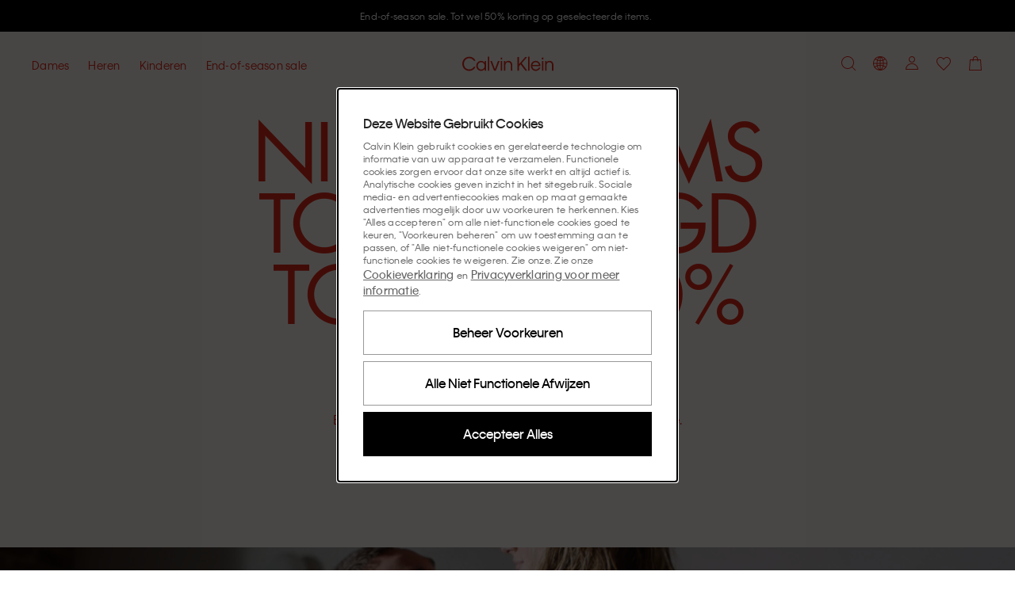

--- FILE ---
content_type: text/html; charset=utf-8
request_url: https://www.calvinklein.nl/
body_size: 113826
content:
<!DOCTYPE html><html lang="nl"><head><meta charSet="utf-8"/><link rel="stylesheet" href="/prod/live/ck/shared-assets/active/subthemes/subtheme-ck.css"/><meta name="google-site-verification" content="VBl4b3krv7gr8YE5Zt_WQAyv5AaB_DneAut73FvEaew"/><meta name="google-site-verification" content="kyM8rTDVcnwn0c6XAe06VMpzHbAx8gcvhLPJmiDjYVQ"/><meta name="google-site-verification" content="JZfJbLVxo52NgDtbzGSnKPlFUOxTYqmw4H08ElJYJsg"/><title>Calvin Klein® Nederland Officiële Winkel</title><meta property="og:title" content="Calvin Klein® Nederland Officiële Winkel"/><meta name="description" content="Shop de nieuwste collectie van CK online in de officiële Calvin Klein®-store. Vier grenzeloze zelfexpressie. ✓ 30 dagen gratis retourneren"/><meta property="og:description" content="Shop de nieuwste collectie van CK online in de officiële Calvin Klein®-store. Vier grenzeloze zelfexpressie. ✓ 30 dagen gratis retourneren"/><meta property="og:type" content="website"/><meta property="og:url" content="https://www.calvinklein.nl"/><meta property="og:locale" content="nl_NL"/><meta name="viewport" content="width=device-width, initial-scale=1"/><meta name="robots" content="noodp,noydir,index,follow,archive"/><meta name="CommerceSearch" content="storeId_20019"/><meta name="pageGroup" content="Content"/><meta name="pageIdentifier" content="HomePage"/><meta http-equiv="Content-Type" content="text/html; charset=utf-8"/><link rel="canonical" href="https://www.calvinklein.nl"/><link rel="preconnect" href="//logx.optimizely.com"/><link rel="preconnect" href="//cdn3.optimizely.com"/><link rel="preconnect" href="//cdn.optimizely.com"/><link rel="preconnect" href="//tags.calvinklein.nl"/><link rel="preconnect" href="//calvinklein-eu.scene7.com"/><link rel="preconnect" href="//live.ck.prd.b2c-api.eu.pvh.cloud"/><link rel="alternate" hrefLang="nl-BE" href="https://www.calvinklein.be"/><link rel="alternate" hrefLang="fr-BE" href="https://www.calvinklein.be/FR"/><link rel="alternate" hrefLang="en-BG" href="https://www.calvinklein.bg"/><link rel="alternate" hrefLang="en-CZ" href="https://www.calvinklein.cz"/><link rel="alternate" hrefLang="en-DK" href="https://www.calvinklein.dk"/><link rel="alternate" hrefLang="de-DE" href="https://www.calvinklein.de"/><link rel="alternate" hrefLang="en-DE" href="https://www.calvinklein.de/EN"/><link rel="alternate" hrefLang="en-EE" href="https://www.calvinklein.ee"/><link rel="alternate" hrefLang="es-ES" href="https://www.calvinklein.es"/><link rel="alternate" hrefLang="fr-FR" href="https://www.calvinklein.fr"/><link rel="alternate" hrefLang="en-HR" href="https://www.calvinklein.hr"/><link rel="alternate" hrefLang="en-IE" href="https://www.calvinklein.ie"/><link rel="alternate" hrefLang="it-IT" href="https://www.calvinklein.it"/><link rel="alternate" hrefLang="en-LV" href="https://www.calvinklein.lv"/><link rel="alternate" hrefLang="en-LT" href="https://www.calvinklein.lt"/><link rel="alternate" hrefLang="fr-LU" href="https://www.calvinklein.lu"/><link rel="alternate" hrefLang="de-LU" href="https://www.calvinklein.lu/DE"/><link rel="alternate" hrefLang="en-HU" href="https://www.calvinklein.hu"/><link rel="alternate" hrefLang="nl-NL" href="https://www.calvinklein.nl"/><link rel="alternate" hrefLang="en-NL" href="https://www.calvinklein.nl/EN"/><link rel="alternate" hrefLang="de-AT" href="https://www.calvinklein.at"/><link rel="alternate" hrefLang="pl-PL" href="https://www.calvinklein.pl"/><link rel="alternate" hrefLang="en-PT" href="https://www.calvinklein.pt"/><link rel="alternate" hrefLang="en-RO" href="https://ro.calvinklein.com"/><link rel="alternate" hrefLang="ru-RU" href="https://www.calvinklein.ru"/><link rel="alternate" hrefLang="de-CH" href="https://www.calvinklein.ch"/><link rel="alternate" hrefLang="fr-CH" href="https://www.calvinklein.ch/FR"/><link rel="alternate" hrefLang="it-CH" href="https://www.calvinklein.ch/IT"/><link rel="alternate" hrefLang="en-SI" href="https://www.calvinklein.si"/><link rel="alternate" hrefLang="en-SK" href="https://www.calvinklein.sk"/><link rel="alternate" hrefLang="en-FI" href="https://www.calvinklein.fi"/><link rel="alternate" hrefLang="en-SE" href="https://www.calvinklein.se"/><link rel="alternate" hrefLang="en-GB" href="https://www.calvinklein.co.uk"/><link rel="alternate" hrefLang="en-us" href="https://www.calvinklein.us/en"/><link rel="alternate" hrefLang="en-hk" href="https://www.calvinklein.com/hk"/><link rel="alternate" hrefLang="en-sg" href="https://www.calvinklein.com/sg"/><link rel="alternate" hrefLang="en-au" href="https://www.calvinklein.com.au"/><link rel="alternate" hrefLang="es-mx" href="https://www.calvinklein.mx"/><link rel="alternate" hrefLang="en-ae" href="https://www.calvinklein.ae/en/"/><link rel="alternate" hrefLang="ar-ae" href="https://www.calvinklein.ae/ar/"/><link rel="alternate" hrefLang="en-qa" href="https://www.calvinklein.qa/en/"/><link rel="alternate" hrefLang="ar-qa" href="https://www.calvinklein.qa/ar/"/><link rel="alternate" hrefLang="en-kw" href="https://www.calvinklein.com.kw/en/"/><link rel="alternate" hrefLang="ar-kw" href="https://www.calvinklein.com.kw/ar/"/><link rel="alternate" hrefLang="en-bh" href="https://www.calvinklein.bh/en/"/><link rel="alternate" hrefLang="ar-bh" href="https://www.calvinklein.bh/ar/"/><link rel="alternate" hrefLang="en-om" href="https://www.calvinklein.om/en/"/><link rel="alternate" hrefLang="ar-om" href="https://www.calvinklein.om/ar/"/><link rel="alternate" hrefLang="en-sa" href="https://www.calvinklein.sa/en/"/><link rel="alternate" hrefLang="ar-sa" href="https://www.calvinklein.sa/ar/"/><meta http-equiv="X-UA-Compatible" content="IE=edge"/><meta name="next-head-count" content="76"/><link rel="apple-touch-icon" sizes="48x48" href="/prod/live/ck/shared-assets/active/icons/ck/CK_48x48.png"/><link rel="apple-touch-icon" sizes="72x72" href="/prod/live/ck/shared-assets/active/icons/ck/CK_72x72.png"/><link rel="apple-touch-icon" sizes="96x96" href="/prod/live/ck/shared-assets/active/icons/ck/CK_96x96.png"/><link rel="apple-touch-icon" sizes="144x144" href="/prod/live/ck/shared-assets/active/icons/ck/CK_144x144.png"/><link rel="apple-touch-icon" sizes="168x168" href="/prod/live/ck/shared-assets/active/icons/ck/CK_168x168.png"/><link rel="apple-touch-icon" sizes="192x192" href="/prod/live/ck/shared-assets/active/icons/ck/CK_192x192.png"/><link rel="apple-touch-icon" sizes="256x256" href="/prod/live/ck/shared-assets/active/icons/ck/CK_256x256.png"/><link rel="apple-touch-icon" sizes="512x512" href="/prod/live/ck/shared-assets/active/icons/ck/CK_512x512.png"/><meta name="mobile-web-app-capable" content="yes"/><meta name="apple-mobile-web-app-capable" content="yes"/><meta name="application-name" content="CK"/><meta name="apple-mobile-web-app-title" content="CK"/><meta name="theme-color" content="#000000"/><meta name="msapplication-navbutton-color" content="#000000"/><meta name="apple-mobile-web-app-status-bar-style" content="black-translucent"/><meta name="msapplication-starturl" content="/"/><meta property="og:image" content="/prod/live/ck/shared-assets/active/ogImage/ck/logoDesktop.svg"/><link rel="manifest" href="/prod/live/ck/shared-assets/active/manifest/ck/manifest.json"/><link rel="shortcut icon" type="image/x-icon" media="all" href="/prod/live/ck/shared-assets/active/icons/ck/favicon.ico"/><link rel="preconnect" href="https://eu-images.contentstack.com/"/><link rel="preconnect" href="https://data.theasset.store/"/><link rel="preconnect" href="https://api.early-birds.fr/"/><link rel="preconnect" href="https://tags.tiqcdn.com/"/><link rel="preconnect" href="https://www.googletagmanager.com/"/><link rel="preconnect" href="https://connect.facebook.net/"/><link rel="preconnect" href="https://collect.tommy.com/"/><link rel="preconnect" href="https://sc-static.net/"/><link rel="preconnect" href="https://t.contentsquare.net/"/><link rel="preconnect" href="https://s.pinimg.com/"/><link rel="preconnect" href="https://deploy.mopinion.com/"/><link rel="preconnect" href="https://cdn.attraqt.io/"/><link rel="preconnect" href="https://tr.snapchat.com/"/><link rel="preconnect" href="https://photorankstatics-a.akamaihd.net/"/><link rel="preconnect" href="https://analytics.tiktok.com/"/><link rel="preconnect" href="https://s.salecycle.com/"/><link rel="preload" href="/prod/live/ck/shared-assets/active/fonts/kleinweb-55regular/kleinweb-55regular.woff2" as="font" type="font/woff2" crossorigin="anonymous"/><link rel="preload" href="/prod/live/ck/shared-assets/active/fonts/kleinweb-65medium/kleinweb-65medium.woff2" as="font" type="font/woff2" crossorigin="anonymous"/><link rel="preload" href="/prod/live/ck/shared-assets/active/fonts/futura-ltpro/FuturaLTPro_normal_normal_350.woff2" as="font" type="font/woff2" crossorigin="anonymous"/><style type="text/css" data-testid="inline-fonts-ck">
                  @font-face {
                    font-family: 'Klein Web';
                    src: url('/prod/live/ck/shared-assets/active/fonts/kleinweb-55regular/kleinweb-55regular.woff2') format('woff2'),
                        url('/prod/live/ck/shared-assets/active/fonts/kleinweb-55regular/kleinweb-55regular.woff') format('woff');
                    font-weight: 400;
                    font-style: normal;
                    font-display: swap;
                  }

                  @font-face {
                    font-family: 'Klein Web';
                    src: url('/prod/live/ck/shared-assets/active/fonts/kleinweb-65medium/kleinweb-65medium.woff2') format('woff2'),
                        url('/prod/live/ck/shared-assets/active/fonts/kleinweb-65medium/kleinweb-65medium.woff') format('woff');
                    font-weight: 500;
                    font-style: normal;
                    font-display: swap;
                  }

                  @font-face {
                    font-family: 'Futura LT Pro Book';
                    src: url('/prod/live/ck/shared-assets/active/fonts/futura-ltpro/FuturaLTPro_normal_normal_350.woff2') format('woff2'),
                        url('/prod/live/ck/shared-assets/active/fonts/futura-ltpro/FuturaLTPro_normal_normal_350.woff') format('woff');
                    font-weight: 400;
                    font-style: normal;
                    font-display: swap;
                  }
                </style><link rel="preload" href="https://static-fe-live-prod.dtc-ecom.eu.calvinklein.com/prod/live/ck/browsesearch/active/_next/static/css/31442176c0887835.css" as="style"/><link rel="stylesheet" href="https://static-fe-live-prod.dtc-ecom.eu.calvinklein.com/prod/live/ck/browsesearch/active/_next/static/css/31442176c0887835.css" data-n-g=""/><link rel="preload" href="https://static-fe-live-prod.dtc-ecom.eu.calvinklein.com/prod/live/ck/browsesearch/active/_next/static/css/20b12cc5224d7523.css" as="style"/><link rel="stylesheet" href="https://static-fe-live-prod.dtc-ecom.eu.calvinklein.com/prod/live/ck/browsesearch/active/_next/static/css/20b12cc5224d7523.css"/><link rel="preload" href="https://static-fe-live-prod.dtc-ecom.eu.calvinklein.com/prod/live/ck/browsesearch/active/_next/static/css/345f4c6d82ce4732.css" as="style"/><link rel="stylesheet" href="https://static-fe-live-prod.dtc-ecom.eu.calvinklein.com/prod/live/ck/browsesearch/active/_next/static/css/345f4c6d82ce4732.css"/><link rel="preload" href="https://static-fe-live-prod.dtc-ecom.eu.calvinklein.com/prod/live/ck/browsesearch/active/_next/static/css/38484303166f2522.css" as="style"/><link rel="stylesheet" href="https://static-fe-live-prod.dtc-ecom.eu.calvinklein.com/prod/live/ck/browsesearch/active/_next/static/css/38484303166f2522.css"/><link rel="preload" href="https://static-fe-live-prod.dtc-ecom.eu.calvinklein.com/prod/live/ck/browsesearch/active/_next/static/css/28ea6ff7f30727e8.css" as="style"/><link rel="stylesheet" href="https://static-fe-live-prod.dtc-ecom.eu.calvinklein.com/prod/live/ck/browsesearch/active/_next/static/css/28ea6ff7f30727e8.css"/><link rel="preload" href="https://static-fe-live-prod.dtc-ecom.eu.calvinklein.com/prod/live/ck/browsesearch/active/_next/static/css/fc053cd69509efff.css" as="style"/><link rel="stylesheet" href="https://static-fe-live-prod.dtc-ecom.eu.calvinklein.com/prod/live/ck/browsesearch/active/_next/static/css/fc053cd69509efff.css"/><link rel="preload" href="https://static-fe-live-prod.dtc-ecom.eu.calvinklein.com/prod/live/ck/browsesearch/active/_next/static/css/df4b183bcea1277a.css" as="style"/><link rel="stylesheet" href="https://static-fe-live-prod.dtc-ecom.eu.calvinklein.com/prod/live/ck/browsesearch/active/_next/static/css/df4b183bcea1277a.css"/><noscript data-n-css=""></noscript><script defer="" nomodule="" src="https://static-fe-live-prod.dtc-ecom.eu.calvinklein.com/prod/live/ck/browsesearch/active/_next/static/chunks/polyfills-c67a75d1b6f99dc8.js"></script><script defer="" src="https://static-fe-live-prod.dtc-ecom.eu.calvinklein.com/prod/live/ck/browsesearch/active/_next/static/chunks/Header.bda9b99944057167.js"></script><script defer="" src="https://static-fe-live-prod.dtc-ecom.eu.calvinklein.com/prod/live/ck/browsesearch/active/_next/static/chunks/319.9e856cc8d226aba9.js"></script><script defer="" src="https://static-fe-live-prod.dtc-ecom.eu.calvinklein.com/prod/live/ck/browsesearch/active/_next/static/chunks/2877.579b02bdf80a25a6.js"></script><script defer="" src="https://static-fe-live-prod.dtc-ecom.eu.calvinklein.com/prod/live/ck/browsesearch/active/_next/static/chunks/5419.712f949ab4db5368.js"></script><script defer="" src="https://static-fe-live-prod.dtc-ecom.eu.calvinklein.com/prod/live/ck/browsesearch/active/_next/static/chunks/8584.a60e53eeffd266a9.js"></script><script defer="" src="https://static-fe-live-prod.dtc-ecom.eu.calvinklein.com/prod/live/ck/browsesearch/active/_next/static/chunks/4126.9590b19a5db08aab.js"></script><script defer="" src="https://static-fe-live-prod.dtc-ecom.eu.calvinklein.com/prod/live/ck/browsesearch/active/_next/static/chunks/4182.037570be99a88875.js"></script><script defer="" src="https://static-fe-live-prod.dtc-ecom.eu.calvinklein.com/prod/live/ck/browsesearch/active/_next/static/chunks/4434.8c09c09f288dc7e2.js"></script><script defer="" src="https://static-fe-live-prod.dtc-ecom.eu.calvinklein.com/prod/live/ck/browsesearch/active/_next/static/chunks/5474.6e2810186bc5eb09.js"></script><script defer="" src="https://static-fe-live-prod.dtc-ecom.eu.calvinklein.com/prod/live/ck/browsesearch/active/_next/static/chunks/6892.8042c25891721956.js"></script><script defer="" src="https://static-fe-live-prod.dtc-ecom.eu.calvinklein.com/prod/live/ck/browsesearch/active/_next/static/chunks/8905.77385c069d074499.js"></script><script defer="" src="https://static-fe-live-prod.dtc-ecom.eu.calvinklein.com/prod/live/ck/browsesearch/active/_next/static/chunks/9447.e5f7d70d25c9a789.js"></script><script defer="" src="https://static-fe-live-prod.dtc-ecom.eu.calvinklein.com/prod/live/ck/browsesearch/active/_next/static/chunks/334.2207d0aad1467933.js"></script><script defer="" src="https://static-fe-live-prod.dtc-ecom.eu.calvinklein.com/prod/live/ck/browsesearch/active/_next/static/chunks/1197.c24cebcfd94b51cc.js"></script><script defer="" src="https://static-fe-live-prod.dtc-ecom.eu.calvinklein.com/prod/live/ck/browsesearch/active/_next/static/chunks/6291.5bb8ceee6e986fd0.js"></script><script defer="" src="https://static-fe-live-prod.dtc-ecom.eu.calvinklein.com/prod/live/ck/browsesearch/active/_next/static/chunks/6035.81ff394982baa6c3.js"></script><script defer="" src="https://static-fe-live-prod.dtc-ecom.eu.calvinklein.com/prod/live/ck/browsesearch/active/_next/static/chunks/3082.1e250fbb5240c602.js"></script><script defer="" src="https://static-fe-live-prod.dtc-ecom.eu.calvinklein.com/prod/live/ck/browsesearch/active/_next/static/chunks/8492.421ed8cd6c890771.js"></script><script defer="" src="https://static-fe-live-prod.dtc-ecom.eu.calvinklein.com/prod/live/ck/browsesearch/active/_next/static/chunks/9205.44b92164c637c0b2.js"></script><script defer="" src="https://static-fe-live-prod.dtc-ecom.eu.calvinklein.com/prod/live/ck/browsesearch/active/_next/static/chunks/3322.b50f23d9edf996a9.js"></script><script defer="" src="https://static-fe-live-prod.dtc-ecom.eu.calvinklein.com/prod/live/ck/browsesearch/active/_next/static/chunks/1737.983371c4225ec48b.js"></script><script defer="" src="https://static-fe-live-prod.dtc-ecom.eu.calvinklein.com/prod/live/ck/browsesearch/active/_next/static/chunks/41.4dfe342f67e3c705.js"></script><script defer="" src="https://static-fe-live-prod.dtc-ecom.eu.calvinklein.com/prod/live/ck/browsesearch/active/_next/static/chunks/9252.b307f4dc0ef0e5a2.js"></script><script defer="" src="https://static-fe-live-prod.dtc-ecom.eu.calvinklein.com/prod/live/ck/browsesearch/active/_next/static/chunks/Footer.869908d8c4635337.js"></script><script defer="" src="https://static-fe-live-prod.dtc-ecom.eu.calvinklein.com/prod/live/ck/browsesearch/active/_next/static/chunks/9492.02397e7091410da0.js"></script><script defer="" src="https://static-fe-live-prod.dtc-ecom.eu.calvinklein.com/prod/live/ck/browsesearch/active/_next/static/chunks/6288.9a552c089129496a.js"></script><script defer="" src="https://static-fe-live-prod.dtc-ecom.eu.calvinklein.com/prod/live/ck/browsesearch/active/_next/static/chunks/7813.159813d419c34906.js"></script><script defer="" src="https://static-fe-live-prod.dtc-ecom.eu.calvinklein.com/prod/live/ck/browsesearch/active/_next/static/chunks/1154.c82f118709b56ee3.js"></script><script src="https://static-fe-live-prod.dtc-ecom.eu.calvinklein.com/prod/live/ck/browsesearch/active/_next/static/chunks/webpack-8f79b0cd13b7c88c.js" defer=""></script><script src="https://static-fe-live-prod.dtc-ecom.eu.calvinklein.com/prod/live/ck/browsesearch/active/_next/static/chunks/framework-45ce3d09104a2cae.js" defer=""></script><script src="https://static-fe-live-prod.dtc-ecom.eu.calvinklein.com/prod/live/ck/browsesearch/active/_next/static/chunks/main-a162545833ebe10b.js" defer=""></script><script src="https://static-fe-live-prod.dtc-ecom.eu.calvinklein.com/prod/live/ck/browsesearch/active/_next/static/chunks/pages/_app-493516db36f58106.js" defer=""></script><script src="https://static-fe-live-prod.dtc-ecom.eu.calvinklein.com/prod/live/ck/browsesearch/active/_next/static/chunks/pages/index-fbf4f3e68ace40f8.js" defer=""></script><script src="https://static-fe-live-prod.dtc-ecom.eu.calvinklein.com/prod/live/ck/browsesearch/active/_next/static/browsesearch_f8338900e6b27652f8dbffcef3f462dc963002d2/_buildManifest.js" defer=""></script><script src="https://static-fe-live-prod.dtc-ecom.eu.calvinklein.com/prod/live/ck/browsesearch/active/_next/static/browsesearch_f8338900e6b27652f8dbffcef3f462dc963002d2/_ssgManifest.js" defer=""></script>
                              <script>!function(e){var n="https://s.go-mpulse.net/boomerang/";if("True"=="True")e.BOOMR_config=e.BOOMR_config||{},e.BOOMR_config.PageParams=e.BOOMR_config.PageParams||{},e.BOOMR_config.PageParams.pci=!0,n="https://s2.go-mpulse.net/boomerang/";if(window.BOOMR_API_key="T8395-9PSNU-ETHTJ-PBJVE-YWZS8",function(){function e(){if(!o){var e=document.createElement("script");e.id="boomr-scr-as",e.src=window.BOOMR.url,e.async=!0,i.parentNode.appendChild(e),o=!0}}function t(e){o=!0;var n,t,a,r,d=document,O=window;if(window.BOOMR.snippetMethod=e?"if":"i",t=function(e,n){var t=d.createElement("script");t.id=n||"boomr-if-as",t.src=window.BOOMR.url,BOOMR_lstart=(new Date).getTime(),e=e||d.body,e.appendChild(t)},!window.addEventListener&&window.attachEvent&&navigator.userAgent.match(/MSIE [67]\./))return window.BOOMR.snippetMethod="s",void t(i.parentNode,"boomr-async");a=document.createElement("IFRAME"),a.src="about:blank",a.title="",a.role="presentation",a.loading="eager",r=(a.frameElement||a).style,r.width=0,r.height=0,r.border=0,r.display="none",i.parentNode.appendChild(a);try{O=a.contentWindow,d=O.document.open()}catch(_){n=document.domain,a.src="javascript:var d=document.open();d.domain='"+n+"';void(0);",O=a.contentWindow,d=O.document.open()}if(n)d._boomrl=function(){this.domain=n,t()},d.write("<bo"+"dy onload='document._boomrl();'>");else if(O._boomrl=function(){t()},O.addEventListener)O.addEventListener("load",O._boomrl,!1);else if(O.attachEvent)O.attachEvent("onload",O._boomrl);d.close()}function a(e){window.BOOMR_onload=e&&e.timeStamp||(new Date).getTime()}if(!window.BOOMR||!window.BOOMR.version&&!window.BOOMR.snippetExecuted){window.BOOMR=window.BOOMR||{},window.BOOMR.snippetStart=(new Date).getTime(),window.BOOMR.snippetExecuted=!0,window.BOOMR.snippetVersion=12,window.BOOMR.url=n+"T8395-9PSNU-ETHTJ-PBJVE-YWZS8";var i=document.currentScript||document.getElementsByTagName("script")[0],o=!1,r=document.createElement("link");if(r.relList&&"function"==typeof r.relList.supports&&r.relList.supports("preload")&&"as"in r)window.BOOMR.snippetMethod="p",r.href=window.BOOMR.url,r.rel="preload",r.as="script",r.addEventListener("load",e),r.addEventListener("error",function(){t(!0)}),setTimeout(function(){if(!o)t(!0)},3e3),BOOMR_lstart=(new Date).getTime(),i.parentNode.appendChild(r);else t(!1);if(window.addEventListener)window.addEventListener("load",a,!1);else if(window.attachEvent)window.attachEvent("onload",a)}}(),"".length>0)if(e&&"performance"in e&&e.performance&&"function"==typeof e.performance.setResourceTimingBufferSize)e.performance.setResourceTimingBufferSize();!function(){if(BOOMR=e.BOOMR||{},BOOMR.plugins=BOOMR.plugins||{},!BOOMR.plugins.AK){var n=""=="true"?1:0,t="",a="clnmd7yccfl2u2lyfpma-f-20fa827a2-clientnsv4-s.akamaihd.net",i="false"=="true"?2:1,o={"ak.v":"39","ak.cp":"351045","ak.ai":parseInt("348471",10),"ak.ol":"0","ak.cr":8,"ak.ipv":4,"ak.proto":"h2","ak.rid":"85fc023d","ak.r":51208,"ak.a2":n,"ak.m":"dscb","ak.n":"essl","ak.bpcip":"18.218.193.0","ak.cport":37598,"ak.gh":"23.209.83.18","ak.quicv":"","ak.tlsv":"tls1.3","ak.0rtt":"","ak.0rtt.ed":"","ak.csrc":"-","ak.acc":"","ak.t":"1769483224","ak.ak":"hOBiQwZUYzCg5VSAfCLimQ==x8jExWF+5l/zMCJ5iyjKDDQgyBHmrricaemFz9ngZYUWwWNoJpwOXzaoY9W3kp+7fTvvIhP2LBfquTkY18h/4v2YcqUn1yHyrxKZ/OTCl1s61aSmCSOhWzVX/D3xgVWwLUkmPSiG0teiE9SekfbuqZh/ypj1g/vaUBD4mUhmLOsx+PpLuBVgrQmaPd8bPmZwheC6hsX/A0V/Ue3c+uyUHX17CUWq35IP0mEEam2jrX05bxybscT+UeSjkP7Zg3JwyUEyfy+6fZvbTqkxel45rbGglJzikCRdg6NfeaGdZwL5b/znNSgrPbkm3+p4wMG6N7nanbZ/Zxn9pV/2sScNKA9/gVQb8wFkOVt3gTjO7gUxx+TnRfz/reqzw57dvZjEWNh0kGVT1EEhT1pKv7sjqF2cEu7+BqE2ZUL51vBIeC8=","ak.pv":"569","ak.dpoabenc":"","ak.tf":i};if(""!==t)o["ak.ruds"]=t;var r={i:!1,av:function(n){var t="http.initiator";if(n&&(!n[t]||"spa_hard"===n[t]))o["ak.feo"]=void 0!==e.aFeoApplied?1:0,BOOMR.addVar(o)},rv:function(){var e=["ak.bpcip","ak.cport","ak.cr","ak.csrc","ak.gh","ak.ipv","ak.m","ak.n","ak.ol","ak.proto","ak.quicv","ak.tlsv","ak.0rtt","ak.0rtt.ed","ak.r","ak.acc","ak.t","ak.tf"];BOOMR.removeVar(e)}};BOOMR.plugins.AK={akVars:o,akDNSPreFetchDomain:a,init:function(){if(!r.i){var e=BOOMR.subscribe;e("before_beacon",r.av,null,null),e("onbeacon",r.rv,null,null),r.i=!0}return this},is_complete:function(){return!0}}}}()}(window);</script></head><body class="theme-ck"><script data-testid="addHomepageAndGetCookie">const p = window.location.pathname;const isHomePage = p === '/EN' || p === '/EN/' || p === '/' || p === '' || p === '/FR' || p === '/FR/' || p === '/DE' || p === '/DE/' || p === '/IT' || p === '/IT/' ;function getCookie(e) {for(var n=e+"=",r=decodeURIComponent(document.cookie).split(";"),t=0;t<r.length;t++){for(var d=r[t];" "==d.charAt(0);)d=d.substring(1);if(0==d.indexOf(n))return d.substring(n.length,d.length)}}</script><script data-testid="optimizelyjstestimport">const cookieAccepted=getCookie("PVH_COOKIES_GDPR_ANALYTICS")==="Accept";if (cookieAccepted) {const testScript = document.createElement('script');testScript.src = 'https://cdn.optimizely.com/public/8382950752/s/ck_home_glp.js';testScript.id = 'optimizelyjstestimportscript';document.head.appendChild(testScript);} else {document.getElementsByTagName('body')[0].classList.add('optimizely-ssr-off')}</script><noscript>You need to enable Javascript to use this site.</noscript><div id="__next" data-reactroot=""><div class="app"><div class="ContentPage MainLayout_MainLayout__B69z3" data-testid="MainLayout-component"><div class="Header_HeaderSpacer__h9nyE"></div><div style="background-color:#000000" class="AnnouncementsBanner_AnnouncementsBanner__A4SGn Typography_Typography__cWE1j Typography_bodySmall__KZki_" data-testid="AnnouncementsBanner-component" aria-label="Announcements" role="alert" id="AnnouncementsBanner"><div class="AnnouncementsBanner_slideElement__RXTNu AnnouncementsBanner_activeSlide__pgCq3" data-testid="AnnouncementsBannerSlideElement"><div class="Transition_transition__mEfCF fadeInUp_fadeInUp__SJzrU" data-testid="transition"><a href="/sale" class="AnnouncementsBanner_item__UwG7W" data-testid="AnnouncementsBannerItem"><div><span style="color:#FFFFFF" class="CmsAnnouncementsBanner_countdownContent__MIZT9">End-of-season sale. Tot wel 50% korting op geselecteerde items.</span></div></a></div></div><div class="AnnouncementsBanner_slideElement__RXTNu" data-testid="AnnouncementsBannerSlideElement"></div><div class="AnnouncementsBanner_slideElement__RXTNu" data-testid="AnnouncementsBannerSlideElement"></div><div class="AnnouncementsBanner_slideElement__RXTNu" data-testid="AnnouncementsBannerSlideElement"></div></div><div id="page-notification-portal"></div><header data-exposed-search="0" class="Header_Header__qjAi5 Header-ContentPage HeaderPrehover HeaderPrehover--OverlayedPosition subtheme-ck-singlesday" data-testid="Header-component"><div class="Header_HeaderOverlay__BxZdI"></div><a aria-label="Logo" class="Header_LogoWrapperHeaderPrehover__QaThY Header_SSRDesktopHideLogo__Bl47I BrandLogo_BrandLogo__xQ3yp" data-testid="brand-logo" title="" href="https://www.calvinklein.nl"><svg class="Icon_Icon__qPZ8O Icon_regular__MbCqv" data-testid="brand-logo-white-minimal-svg" width="115" height="19" viewBox="0 0 115 19" fill="none" xmlns="http://www.w3.org/2000/svg"><path fill-rule="evenodd" clip-rule="evenodd" d="M82.8954 18.2007H84.708V0.61412H82.8954V18.2007ZM71.4005 12.7452L73.5803 10.2821L79.5685 18.2008H81.8628L74.9567 8.74004L81.8628 0.9365H79.4767L71.4005 10.144V0.9365H69.4046V18.2008H71.4005V12.7452ZM48.4799 18.2007H50.2925V6.0926H48.4799V18.2007ZM48.457 3.9749H50.3155V1.8572H48.457V3.9749ZM54.3074 18.2008H52.4951V6.0926H54.3074V8.11832C54.5369 7.45088 55.5924 5.81648 58.0931 5.81648C61.4658 5.81648 63.0489 8.30246 63.0489 11.3641V18.2008H61.2136V11.4102C61.2136 9.13118 59.9975 7.54286 57.7949 7.54286C55.6153 7.54286 54.3074 9.17726 54.3074 11.5021V18.2008ZM96.6614 10.9956H88.3789C88.6772 9.26924 90.1914 7.49696 92.5316 7.49696C94.9407 7.49696 96.2943 9.17726 96.6614 10.9956ZM86.4287 12.1467C86.4287 15.7377 89.0443 18.477 92.5775 18.477C96.2024 18.477 97.9922 15.9678 98.4511 14.3105H96.6384C96.1565 15.3234 94.9866 16.7736 92.5775 16.7736C90.1684 16.7736 88.4018 14.9319 88.264 12.607H98.6115C98.7034 8.64788 96.065 5.81648 92.5316 5.81648C89.0672 5.81648 86.4287 8.57876 86.4287 12.1467ZM100.379 18.2007H102.191V6.0926H100.379V18.2007ZM100.356 3.9749H102.214V1.8572H100.356V3.9749ZM104.394 18.2008H106.206V11.5021C106.206 9.17726 107.514 7.54286 109.693 7.54286C111.896 7.54286 113.112 9.13118 113.112 11.4102V18.2008H114.947V11.3641C114.947 8.30246 113.364 5.81648 109.992 5.81648C107.491 5.81648 106.435 7.45088 106.206 8.11832V6.0926H104.394V18.2008ZM2.06498 9.59162C2.06498 13.6198 4.95576 16.6354 8.74144 16.6354C12.2747 16.6354 14.0183 14.4486 14.5691 13.3668H16.5652C16.0604 15.024 13.6742 18.5 8.74144 18.5C3.76271 18.5 0 14.7249 0 9.56858C0 4.48142 3.80863 0.63716 8.74144 0.63716C13.6742 0.63716 16.0604 4.04402 16.611 5.81648H14.5462C13.9267 4.6886 12.2058 2.50178 8.74144 2.50178C4.95576 2.50178 2.06498 5.51732 2.06498 9.59162ZM23.8156 7.54286C26.3163 7.54286 28.1519 9.54554 28.1519 12.1467C28.1519 14.7479 26.3163 16.7506 23.8156 16.7506C21.2919 16.7506 19.4564 14.7479 19.4564 12.1467C19.4564 9.5225 21.2919 7.54286 23.8156 7.54286ZM17.598 12.1467C17.598 15.7608 20.3053 18.477 23.7467 18.477C26.4771 18.477 27.7389 16.7506 28.1289 15.9217V18.2008H29.9414V6.0926H28.1289V8.37158C27.7618 7.5659 26.4771 5.81648 23.7467 5.81648C20.3053 5.81648 17.598 8.53268 17.598 12.1467ZM32.1444 18.2007H33.9568V0.61412H32.1444V18.2007ZM44.9924 6.0926L41.1608 16.3362L37.3292 6.0926H35.3333L40.0137 18.201H42.3082L46.9885 6.0926H44.9924Z" fill="#ffffff"></path></svg></a><a aria-label="Logo" class="Header_LogoWrapper__sdlOJ Header_SSRDesktopHideLogo__Bl47I BrandLogo_BrandLogo__xQ3yp BrandLogo_MinimalLogo__peTQ_" data-testid="brand-logo" title="" href="https://www.calvinklein.nl"><svg class="Icon_Icon__qPZ8O Icon_regular__MbCqv" data-testid="brand-logo-minimal-svg" width="115" height="19" viewBox="0 0 115 19" fill="none" xmlns="http://www.w3.org/2000/svg"><path fill-rule="evenodd" clip-rule="evenodd" d="M82.8954 18.2007H84.708V0.61412H82.8954V18.2007ZM71.4005 12.7452L73.5803 10.2821L79.5685 18.2008H81.8628L74.9567 8.74004L81.8628 0.9365H79.4767L71.4005 10.144V0.9365H69.4046V18.2008H71.4005V12.7452ZM48.4799 18.2007H50.2925V6.0926H48.4799V18.2007ZM48.457 3.9749H50.3155V1.8572H48.457V3.9749ZM54.3074 18.2008H52.4951V6.0926H54.3074V8.11832C54.5369 7.45088 55.5924 5.81648 58.0931 5.81648C61.4658 5.81648 63.0489 8.30246 63.0489 11.3641V18.2008H61.2136V11.4102C61.2136 9.13118 59.9975 7.54286 57.7949 7.54286C55.6153 7.54286 54.3074 9.17726 54.3074 11.5021V18.2008ZM96.6614 10.9956H88.3789C88.6772 9.26924 90.1914 7.49696 92.5316 7.49696C94.9407 7.49696 96.2943 9.17726 96.6614 10.9956ZM86.4287 12.1467C86.4287 15.7377 89.0443 18.477 92.5775 18.477C96.2024 18.477 97.9922 15.9678 98.4511 14.3105H96.6384C96.1565 15.3234 94.9866 16.7736 92.5775 16.7736C90.1684 16.7736 88.4018 14.9319 88.264 12.607H98.6115C98.7034 8.64788 96.065 5.81648 92.5316 5.81648C89.0672 5.81648 86.4287 8.57876 86.4287 12.1467ZM100.379 18.2007H102.191V6.0926H100.379V18.2007ZM100.356 3.9749H102.214V1.8572H100.356V3.9749ZM104.394 18.2008H106.206V11.5021C106.206 9.17726 107.514 7.54286 109.693 7.54286C111.896 7.54286 113.112 9.13118 113.112 11.4102V18.2008H114.947V11.3641C114.947 8.30246 113.364 5.81648 109.992 5.81648C107.491 5.81648 106.435 7.45088 106.206 8.11832V6.0926H104.394V18.2008ZM2.06498 9.59162C2.06498 13.6198 4.95576 16.6354 8.74144 16.6354C12.2747 16.6354 14.0183 14.4486 14.5691 13.3668H16.5652C16.0604 15.024 13.6742 18.5 8.74144 18.5C3.76271 18.5 0 14.7249 0 9.56858C0 4.48142 3.80863 0.63716 8.74144 0.63716C13.6742 0.63716 16.0604 4.04402 16.611 5.81648H14.5462C13.9267 4.6886 12.2058 2.50178 8.74144 2.50178C4.95576 2.50178 2.06498 5.51732 2.06498 9.59162ZM23.8156 7.54286C26.3163 7.54286 28.1519 9.54554 28.1519 12.1467C28.1519 14.7479 26.3163 16.7506 23.8156 16.7506C21.2919 16.7506 19.4564 14.7479 19.4564 12.1467C19.4564 9.5225 21.2919 7.54286 23.8156 7.54286ZM17.598 12.1467C17.598 15.7608 20.3053 18.477 23.7467 18.477C26.4771 18.477 27.7389 16.7506 28.1289 15.9217V18.2008H29.9414V6.0926H28.1289V8.37158C27.7618 7.5659 26.4771 5.81648 23.7467 5.81648C20.3053 5.81648 17.598 8.53268 17.598 12.1467ZM32.1444 18.2007H33.9568V0.61412H32.1444V18.2007ZM44.9924 6.0926L41.1608 16.3362L37.3292 6.0926H35.3333L40.0137 18.201H42.3082L46.9885 6.0926H44.9924Z" fill="#1A1919"></path></svg></a><a aria-label="Logo" class="Header_LogoWrapper__sdlOJ Header_SSRMobileHideLogo__fG8ed BrandLogo_BrandLogo__xQ3yp" data-testid="brand-logo" title="" href="https://www.calvinklein.nl"><svg class="Icon_Icon__qPZ8O Icon_regular__MbCqv" data-testid="brand-logo-svg" width="115" height="19" viewBox="0 0 115 19" fill="none" xmlns="http://www.w3.org/2000/svg"><path fill-rule="evenodd" clip-rule="evenodd" d="M82.8954 18.2007H84.708V0.61412H82.8954V18.2007ZM71.4005 12.7452L73.5803 10.2821L79.5685 18.2008H81.8628L74.9567 8.74004L81.8628 0.9365H79.4767L71.4005 10.144V0.9365H69.4046V18.2008H71.4005V12.7452ZM48.4799 18.2007H50.2925V6.0926H48.4799V18.2007ZM48.457 3.9749H50.3155V1.8572H48.457V3.9749ZM54.3074 18.2008H52.4951V6.0926H54.3074V8.11832C54.5369 7.45088 55.5924 5.81648 58.0931 5.81648C61.4658 5.81648 63.0489 8.30246 63.0489 11.3641V18.2008H61.2136V11.4102C61.2136 9.13118 59.9975 7.54286 57.7949 7.54286C55.6153 7.54286 54.3074 9.17726 54.3074 11.5021V18.2008ZM96.6614 10.9956H88.3789C88.6772 9.26924 90.1914 7.49696 92.5316 7.49696C94.9407 7.49696 96.2943 9.17726 96.6614 10.9956ZM86.4287 12.1467C86.4287 15.7377 89.0443 18.477 92.5775 18.477C96.2024 18.477 97.9922 15.9678 98.4511 14.3105H96.6384C96.1565 15.3234 94.9866 16.7736 92.5775 16.7736C90.1684 16.7736 88.4018 14.9319 88.264 12.607H98.6115C98.7034 8.64788 96.065 5.81648 92.5316 5.81648C89.0672 5.81648 86.4287 8.57876 86.4287 12.1467ZM100.379 18.2007H102.191V6.0926H100.379V18.2007ZM100.356 3.9749H102.214V1.8572H100.356V3.9749ZM104.394 18.2008H106.206V11.5021C106.206 9.17726 107.514 7.54286 109.693 7.54286C111.896 7.54286 113.112 9.13118 113.112 11.4102V18.2008H114.947V11.3641C114.947 8.30246 113.364 5.81648 109.992 5.81648C107.491 5.81648 106.435 7.45088 106.206 8.11832V6.0926H104.394V18.2008ZM2.06498 9.59162C2.06498 13.6198 4.95576 16.6354 8.74144 16.6354C12.2747 16.6354 14.0183 14.4486 14.5691 13.3668H16.5652C16.0604 15.024 13.6742 18.5 8.74144 18.5C3.76271 18.5 0 14.7249 0 9.56858C0 4.48142 3.80863 0.63716 8.74144 0.63716C13.6742 0.63716 16.0604 4.04402 16.611 5.81648H14.5462C13.9267 4.6886 12.2058 2.50178 8.74144 2.50178C4.95576 2.50178 2.06498 5.51732 2.06498 9.59162ZM23.8156 7.54286C26.3163 7.54286 28.1519 9.54554 28.1519 12.1467C28.1519 14.7479 26.3163 16.7506 23.8156 16.7506C21.2919 16.7506 19.4564 14.7479 19.4564 12.1467C19.4564 9.5225 21.2919 7.54286 23.8156 7.54286ZM17.598 12.1467C17.598 15.7608 20.3053 18.477 23.7467 18.477C26.4771 18.477 27.7389 16.7506 28.1289 15.9217V18.2008H29.9414V6.0926H28.1289V8.37158C27.7618 7.5659 26.4771 5.81648 23.7467 5.81648C20.3053 5.81648 17.598 8.53268 17.598 12.1467ZM32.1444 18.2007H33.9568V0.61412H32.1444V18.2007ZM44.9924 6.0926L41.1608 16.3362L37.3292 6.0926H35.3333L40.0137 18.201H42.3082L46.9885 6.0926H44.9924Z" fill="#1A1919"></path></svg></a><a aria-label="Logo" class="Header_LogoWrapperHeaderPrehover__QaThY Header_SSRMobileHideLogo__fG8ed BrandLogo_BrandLogo__xQ3yp undefined" data-testid="brand-logo" title="" href="https://www.calvinklein.nl"><svg class="Icon_Icon__qPZ8O Icon_regular__MbCqv" data-testid="brand-logo-white-svg" width="115" height="19" viewBox="0 0 115 19" fill="none" xmlns="http://www.w3.org/2000/svg"><path fill-rule="evenodd" clip-rule="evenodd" d="M82.8954 18.2007H84.708V0.61412H82.8954V18.2007ZM71.4005 12.7452L73.5803 10.2821L79.5685 18.2008H81.8628L74.9567 8.74004L81.8628 0.9365H79.4767L71.4005 10.144V0.9365H69.4046V18.2008H71.4005V12.7452ZM48.4799 18.2007H50.2925V6.0926H48.4799V18.2007ZM48.457 3.9749H50.3155V1.8572H48.457V3.9749ZM54.3074 18.2008H52.4951V6.0926H54.3074V8.11832C54.5369 7.45088 55.5924 5.81648 58.0931 5.81648C61.4658 5.81648 63.0489 8.30246 63.0489 11.3641V18.2008H61.2136V11.4102C61.2136 9.13118 59.9975 7.54286 57.7949 7.54286C55.6153 7.54286 54.3074 9.17726 54.3074 11.5021V18.2008ZM96.6614 10.9956H88.3789C88.6772 9.26924 90.1914 7.49696 92.5316 7.49696C94.9407 7.49696 96.2943 9.17726 96.6614 10.9956ZM86.4287 12.1467C86.4287 15.7377 89.0443 18.477 92.5775 18.477C96.2024 18.477 97.9922 15.9678 98.4511 14.3105H96.6384C96.1565 15.3234 94.9866 16.7736 92.5775 16.7736C90.1684 16.7736 88.4018 14.9319 88.264 12.607H98.6115C98.7034 8.64788 96.065 5.81648 92.5316 5.81648C89.0672 5.81648 86.4287 8.57876 86.4287 12.1467ZM100.379 18.2007H102.191V6.0926H100.379V18.2007ZM100.356 3.9749H102.214V1.8572H100.356V3.9749ZM104.394 18.2008H106.206V11.5021C106.206 9.17726 107.514 7.54286 109.693 7.54286C111.896 7.54286 113.112 9.13118 113.112 11.4102V18.2008H114.947V11.3641C114.947 8.30246 113.364 5.81648 109.992 5.81648C107.491 5.81648 106.435 7.45088 106.206 8.11832V6.0926H104.394V18.2008ZM2.06498 9.59162C2.06498 13.6198 4.95576 16.6354 8.74144 16.6354C12.2747 16.6354 14.0183 14.4486 14.5691 13.3668H16.5652C16.0604 15.024 13.6742 18.5 8.74144 18.5C3.76271 18.5 0 14.7249 0 9.56858C0 4.48142 3.80863 0.63716 8.74144 0.63716C13.6742 0.63716 16.0604 4.04402 16.611 5.81648H14.5462C13.9267 4.6886 12.2058 2.50178 8.74144 2.50178C4.95576 2.50178 2.06498 5.51732 2.06498 9.59162ZM23.8156 7.54286C26.3163 7.54286 28.1519 9.54554 28.1519 12.1467C28.1519 14.7479 26.3163 16.7506 23.8156 16.7506C21.2919 16.7506 19.4564 14.7479 19.4564 12.1467C19.4564 9.5225 21.2919 7.54286 23.8156 7.54286ZM17.598 12.1467C17.598 15.7608 20.3053 18.477 23.7467 18.477C26.4771 18.477 27.7389 16.7506 28.1289 15.9217V18.2008H29.9414V6.0926H28.1289V8.37158C27.7618 7.5659 26.4771 5.81648 23.7467 5.81648C20.3053 5.81648 17.598 8.53268 17.598 12.1467ZM32.1444 18.2007H33.9568V0.61412H32.1444V18.2007ZM44.9924 6.0926L41.1608 16.3362L37.3292 6.0926H35.3333L40.0137 18.201H42.3082L46.9885 6.0926H44.9924Z" fill="#ffffff"></path></svg></a><section class="MegaMenu_MegaMenu__yTnid ck-alias_MegaMenu__4iVc9 th-alias_MegaMenu__ALoGH" data-open="false" data-testid="MegaMenu-component"><nav class="" aria-label="Mobile Primary Navigation"><div class="MegaMenu_OverlayControls___Dq4Y" data-testid="Mobile-header-controls"><div><button type="button" aria-label="Sluit" class="IconButton_IconButton__U3hM4 undefined" data-debounce-events="true" data-testid="overlay-close-pvh-icon-button"><svg class="Icon_Icon__qPZ8O Icon_large__76ZXR" data-testid="icon-utility-cross-svg" width="1em" height="1em" viewBox="0 0 20 20" fill="none" xmlns="http://www.w3.org/2000/svg" aria-hidden="true" focusable="false"><path fill-rule="evenodd" clip-rule="evenodd" d="M10.0001 10.707L2.35359 18.3535L1.64648 17.6464L9.29297 9.99994L1.64656 2.35353L2.35367 1.64642L10.0001 9.29283L17.6465 1.64642L18.3536 2.35353L10.7072 9.99994L18.3537 17.6464L17.6466 18.3535L10.0001 10.707Z" fill="black"></path></svg></button><a aria-label="Logo" class="BrandLogo_BrandLogo__xQ3yp BrandLogo_MinimalLogo__peTQ_" data-testid="brand-logo" title="" href=""><svg class="Icon_Icon__qPZ8O Icon_regular__MbCqv" data-testid="brand-logo-minimal-svg" width="115" height="19" viewBox="0 0 115 19" fill="none" xmlns="http://www.w3.org/2000/svg"><path fill-rule="evenodd" clip-rule="evenodd" d="M82.8954 18.2007H84.708V0.61412H82.8954V18.2007ZM71.4005 12.7452L73.5803 10.2821L79.5685 18.2008H81.8628L74.9567 8.74004L81.8628 0.9365H79.4767L71.4005 10.144V0.9365H69.4046V18.2008H71.4005V12.7452ZM48.4799 18.2007H50.2925V6.0926H48.4799V18.2007ZM48.457 3.9749H50.3155V1.8572H48.457V3.9749ZM54.3074 18.2008H52.4951V6.0926H54.3074V8.11832C54.5369 7.45088 55.5924 5.81648 58.0931 5.81648C61.4658 5.81648 63.0489 8.30246 63.0489 11.3641V18.2008H61.2136V11.4102C61.2136 9.13118 59.9975 7.54286 57.7949 7.54286C55.6153 7.54286 54.3074 9.17726 54.3074 11.5021V18.2008ZM96.6614 10.9956H88.3789C88.6772 9.26924 90.1914 7.49696 92.5316 7.49696C94.9407 7.49696 96.2943 9.17726 96.6614 10.9956ZM86.4287 12.1467C86.4287 15.7377 89.0443 18.477 92.5775 18.477C96.2024 18.477 97.9922 15.9678 98.4511 14.3105H96.6384C96.1565 15.3234 94.9866 16.7736 92.5775 16.7736C90.1684 16.7736 88.4018 14.9319 88.264 12.607H98.6115C98.7034 8.64788 96.065 5.81648 92.5316 5.81648C89.0672 5.81648 86.4287 8.57876 86.4287 12.1467ZM100.379 18.2007H102.191V6.0926H100.379V18.2007ZM100.356 3.9749H102.214V1.8572H100.356V3.9749ZM104.394 18.2008H106.206V11.5021C106.206 9.17726 107.514 7.54286 109.693 7.54286C111.896 7.54286 113.112 9.13118 113.112 11.4102V18.2008H114.947V11.3641C114.947 8.30246 113.364 5.81648 109.992 5.81648C107.491 5.81648 106.435 7.45088 106.206 8.11832V6.0926H104.394V18.2008ZM2.06498 9.59162C2.06498 13.6198 4.95576 16.6354 8.74144 16.6354C12.2747 16.6354 14.0183 14.4486 14.5691 13.3668H16.5652C16.0604 15.024 13.6742 18.5 8.74144 18.5C3.76271 18.5 0 14.7249 0 9.56858C0 4.48142 3.80863 0.63716 8.74144 0.63716C13.6742 0.63716 16.0604 4.04402 16.611 5.81648H14.5462C13.9267 4.6886 12.2058 2.50178 8.74144 2.50178C4.95576 2.50178 2.06498 5.51732 2.06498 9.59162ZM23.8156 7.54286C26.3163 7.54286 28.1519 9.54554 28.1519 12.1467C28.1519 14.7479 26.3163 16.7506 23.8156 16.7506C21.2919 16.7506 19.4564 14.7479 19.4564 12.1467C19.4564 9.5225 21.2919 7.54286 23.8156 7.54286ZM17.598 12.1467C17.598 15.7608 20.3053 18.477 23.7467 18.477C26.4771 18.477 27.7389 16.7506 28.1289 15.9217V18.2008H29.9414V6.0926H28.1289V8.37158C27.7618 7.5659 26.4771 5.81648 23.7467 5.81648C20.3053 5.81648 17.598 8.53268 17.598 12.1467ZM32.1444 18.2007H33.9568V0.61412H32.1444V18.2007ZM44.9924 6.0926L41.1608 16.3362L37.3292 6.0926H35.3333L40.0137 18.201H42.3082L46.9885 6.0926H44.9924Z" fill="#1A1919"></path></svg></a></div></div><ul role="menu" class="MegaMenu_FirstLevelMenu__TImn_ List_List__1qiuR" data-testid="pvh-List"><li role="menuitem" class="MegaMenu_FirstLevelMenuItem__BYPoQ MegaMenu_InActive__bOKUP" data-testid="MM-first-level-item" aria-label="First Level Menu"><div><ul role="menu" class="MegaMenu_SecondLevelMenu__ElkzU index-last-2" data-testid="MM-second-level"><li data-promo-active="true" data-is-exclusive="false" class="MegaMenu_SecondLevelMenuItem__z4aiF" data-testid="MM-second-level-item" data-active="" role="menuitem"><div class="SubMenu_SubMegaMenu__slScz ck-alias_SubMenu__9NK8P th-alias_SubMenu__1rvCm SubMenu_GenderlessSubMegaMenu__T0aFr" data-testid="Sub-MegaMenu"><a class="Link_Link__RX3bc Link_plain__KmtIA SubMenu_SecondLevelLink__bUzuQ" data-testid="Second-level-menu-link" href="/dames"><span class="">Dames</span></a><div class="SubMenu_Column__GeP6P SubMenu_hasThirdLevel__STQ4b" data-testid="Header-column"><div class="ThirdLevelFeature_ThirdLevelFeature__ohQju ck-alias_ThirdLevelFeature__YrUx_ th-alias_ThirdLevelFeature__ZI3TB"><ul role="menu" class="ThirdLevelFeature_ThirdLevelList__pDFwV ScrollBar_ScrollBar__WFYy0 ck-alias_ScrollBar__q6y3o th-alias_ScrollBar__KwW70 List_List__1qiuR" data-testid="SecondLevelCategories-pvh-List"><li role="menuitem" data-testid="third-level-item" class="ThirdLevelFeature_ThirdLevelItemLeft__7qDj_ ThirdLevelFeature_Active__UqRqr"><a href="/dames-sale"><span style="color:#E10101;background-image:linear-gradient(to right, #E10101, #E10101)">Sale</span><svg class="Icon_Icon__qPZ8O Icon_regular__MbCqv" data-testid="icon-utility-chevron-right-svg" width="1em" height="1em" viewBox="0 0 20 20" fill="none" xmlns="http://www.w3.org/2000/svg" style="color:#E10101;fill:#E10101"><path fill-rule="evenodd" clip-rule="evenodd" d="M13.3309 10L5.62622 1.33221L6.37363 0.667847L14.6689 10L6.37363 19.3322L5.62622 18.6678L13.3309 10Z" fill="currentColor"></path></svg></a></li><li role="menuitem" data-testid="third-level-item" class="ThirdLevelFeature_ThirdLevelItemLeft__7qDj_"><a href="/nieuw-binnen-dames"><span>Nieuw</span><svg class="Icon_Icon__qPZ8O Icon_regular__MbCqv" data-testid="icon-utility-chevron-right-svg" width="1em" height="1em" viewBox="0 0 20 20" fill="none" xmlns="http://www.w3.org/2000/svg"><path fill-rule="evenodd" clip-rule="evenodd" d="M13.3309 10L5.62622 1.33221L6.37363 0.667847L14.6689 10L6.37363 19.3322L5.62622 18.6678L13.3309 10Z" fill="currentColor"></path></svg></a></li><li role="menuitem" data-testid="third-level-item" class="ThirdLevelFeature_ThirdLevelItemLeft__7qDj_"><a href="/ondergoed-dames"><span>Ondergoed</span><svg class="Icon_Icon__qPZ8O Icon_regular__MbCqv" data-testid="icon-utility-chevron-right-svg" width="1em" height="1em" viewBox="0 0 20 20" fill="none" xmlns="http://www.w3.org/2000/svg"><path fill-rule="evenodd" clip-rule="evenodd" d="M13.3309 10L5.62622 1.33221L6.37363 0.667847L14.6689 10L6.37363 19.3322L5.62622 18.6678L13.3309 10Z" fill="currentColor"></path></svg></a></li><li role="menuitem" data-testid="third-level-item" class="ThirdLevelFeature_ThirdLevelItemLeft__7qDj_"><a href="/dames-jassen-jacks"><span>Jassen En Jacks</span><svg class="Icon_Icon__qPZ8O Icon_regular__MbCqv" data-testid="icon-utility-chevron-right-svg" width="1em" height="1em" viewBox="0 0 20 20" fill="none" xmlns="http://www.w3.org/2000/svg"><path fill-rule="evenodd" clip-rule="evenodd" d="M13.3309 10L5.62622 1.33221L6.37363 0.667847L14.6689 10L6.37363 19.3322L5.62622 18.6678L13.3309 10Z" fill="currentColor"></path></svg></a></li><li role="menuitem" data-testid="third-level-item" class="ThirdLevelFeature_ThirdLevelItemLeft__7qDj_"><a href="/jeans-dames"><span>Jeans</span><svg class="Icon_Icon__qPZ8O Icon_regular__MbCqv" data-testid="icon-utility-chevron-right-svg" width="1em" height="1em" viewBox="0 0 20 20" fill="none" xmlns="http://www.w3.org/2000/svg"><path fill-rule="evenodd" clip-rule="evenodd" d="M13.3309 10L5.62622 1.33221L6.37363 0.667847L14.6689 10L6.37363 19.3322L5.62622 18.6678L13.3309 10Z" fill="currentColor"></path></svg></a></li><li role="menuitem" data-testid="third-level-item" class="ThirdLevelFeature_ThirdLevelItemLeft__7qDj_"><a href="/truien-vesten-dames"><span>Knitwear</span></a></li><li role="menuitem" data-testid="third-level-item" class="ThirdLevelFeature_ThirdLevelItemLeft__7qDj_"><a href="/sweatshirts-hoodies-dames"><span>Sweatshirts &amp; Hoodies</span></a></li><li role="menuitem" data-testid="third-level-item" class="ThirdLevelFeature_ThirdLevelItemLeft__7qDj_"><a href="/t-shirts-dames"><span>T-shirts &amp; Tops</span></a></li><li role="menuitem" data-testid="third-level-item" class="ThirdLevelFeature_ThirdLevelItemLeft__7qDj_"><a href="/jurken-rokken"><span>Jurken &amp; Rokken</span></a></li><li role="menuitem" data-testid="third-level-item" class="ThirdLevelFeature_ThirdLevelItemLeft__7qDj_"><a href="/blousen-dames"><span>Shirts &amp; Blouses</span></a></li><li role="menuitem" data-testid="third-level-item" class="ThirdLevelFeature_ThirdLevelItemLeft__7qDj_"><a href="/dames-lange-korte-broeken"><span>Broeken</span></a></li><li role="menuitem" data-testid="third-level-item" class="ThirdLevelFeature_ThirdLevelItemLeft__7qDj_"><a href="/dames-tassen-accessoires"><span>Tassen &amp; Accessoires</span><svg class="Icon_Icon__qPZ8O Icon_regular__MbCqv" data-testid="icon-utility-chevron-right-svg" width="1em" height="1em" viewBox="0 0 20 20" fill="none" xmlns="http://www.w3.org/2000/svg"><path fill-rule="evenodd" clip-rule="evenodd" d="M13.3309 10L5.62622 1.33221L6.37363 0.667847L14.6689 10L6.37363 19.3322L5.62622 18.6678L13.3309 10Z" fill="currentColor"></path></svg></a></li><li role="menuitem" data-testid="third-level-item" class="ThirdLevelFeature_ThirdLevelItemLeft__7qDj_"><a href="/dames-schoenen"><span>Schoenen</span><svg class="Icon_Icon__qPZ8O Icon_regular__MbCqv" data-testid="icon-utility-chevron-right-svg" width="1em" height="1em" viewBox="0 0 20 20" fill="none" xmlns="http://www.w3.org/2000/svg"><path fill-rule="evenodd" clip-rule="evenodd" d="M13.3309 10L5.62622 1.33221L6.37363 0.667847L14.6689 10L6.37363 19.3322L5.62622 18.6678L13.3309 10Z" fill="currentColor"></path></svg></a></li><li role="menuitem" data-testid="third-level-item" class="ThirdLevelFeature_ThirdLevelItemLeft__7qDj_"><a href="/sport-dames"><span>Sport</span><svg class="Icon_Icon__qPZ8O Icon_regular__MbCqv" data-testid="icon-utility-chevron-right-svg" width="1em" height="1em" viewBox="0 0 20 20" fill="none" xmlns="http://www.w3.org/2000/svg"><path fill-rule="evenodd" clip-rule="evenodd" d="M13.3309 10L5.62622 1.33221L6.37363 0.667847L14.6689 10L6.37363 19.3322L5.62622 18.6678L13.3309 10Z" fill="currentColor"></path></svg></a></li><li role="menuitem" data-testid="third-level-item" class="ThirdLevelFeature_ThirdLevelItemLeft__7qDj_"><a href="/valentijnscadeaus-voor-haar"><span style="color:#D07070;background-image:linear-gradient(to right, #D07070, #D07070)">Valentijnsdag</span></a></li></ul><ul class="ThirdLevelFeature_ThirdLevelItemsList__tY_rs List_List__1qiuR" data-testid="ThirdLevelCategories-pvh-List"><li role="menuitem" data-testid="third-level-item" class="ThirdLevelFeature_ThirdLevelItemRight__q0HXH ThirdLevelFeature_Active__UqRqr"><ul class="ThirdLevelFeature_FourthLevelList__K3x2S"><li role="menuitem" class="ThirdLevelFeature_FourthLevelItem__YHtOa"><a href="/sale-ondergoed-dames"><span><span>Ondergoed</span></span></a></li><li role="menuitem" class="ThirdLevelFeature_FourthLevelItem__YHtOa"><a href="/sale-dameskleding"><span><span>Kleding</span></span></a></li><li role="menuitem" class="ThirdLevelFeature_FourthLevelItem__YHtOa"><a href="/dames-tassen-accessoires-sale"><span><span>Tassen &amp; Accessoires</span></span></a></li><li role="menuitem" class="ThirdLevelFeature_FourthLevelItem__YHtOa"><a href="/sale-schoenen-dames"><span><span>Schoenen</span></span></a></li><li role="menuitem" class="ThirdLevelFeature_FourthLevelItem__YHtOa"><a href="/sportkleding-dames-sale"><span><span>Sport</span></span></a></li><li role="menuitem" class="ThirdLevelFeature_FourthLevelItem__YHtOa"><a href="/swimwear-dames-sale"><span><span>Badmode</span></span></a></li></ul><ul class="ThirdLevelFeature_Espots__I449J List_List__1qiuR" data-testid="Espots_GM_Feature-pvh-List"><li data-testid="Espot" class="Espot_Espot__Lvixw ck-alias_Espots__mtpHs th-alias_Espots__3vxDG ThirdLevelFeature_Espot__6Oink"><a class="Link_Link__RX3bc Espot_ImageAnchor__lavc2 ThirdLevelFeature_EspotImage__KnfWT" href="/sale-ondergoed-dames"><img src="https://eu-images.contentstack.com/v3/assets/bltba21507b68af827e/blt6ca0f0dba0649274/695c0f3d6c339c0ab6d5b14a/MegaMenuEspot_W_EOSS_Phase_3_Underwear.png?branch=prod_alias" alt="end-of-season sale" loading="lazy" class="Espot_EspotImage__laNYW" fetchpriority="low"/></a><a class="Link_Link__RX3bc Espot_EspotTitle__S_fkT ThirdLevelFeature_EspotTitle__JTkPM" href="/sale-ondergoed-dames">end-of-season sale</a><a class="Link_Link__RX3bc Espot_EspotSubTitle__W1_e_ ThirdLevelFeature_EspotSubTitle__cTVux" href="/sale-ondergoed-dames">Ondergoed </a></li><li data-testid="Espot" class="Espot_Espot__Lvixw ck-alias_Espots__mtpHs th-alias_Espots__3vxDG ThirdLevelFeature_Espot__6Oink"><a class="Link_Link__RX3bc Espot_ImageAnchor__lavc2 ThirdLevelFeature_EspotImage__KnfWT" href="/sale-dameskleding"><img src="https://eu-images.contentstack.com/v3/assets/bltba21507b68af827e/blt0ce48e88c00c953a/695c0fdf26eb6273aaaaaba2/MegaMenuEspot_W_EOSS_Phase_3_Clothing.png?branch=prod_alias" alt="end-of-season sale" loading="lazy" class="Espot_EspotImage__laNYW" fetchpriority="low"/></a><a class="Link_Link__RX3bc Espot_EspotTitle__S_fkT ThirdLevelFeature_EspotTitle__JTkPM" href="/sale-dameskleding">end-of-season sale</a><a class="Link_Link__RX3bc Espot_EspotSubTitle__W1_e_ ThirdLevelFeature_EspotSubTitle__cTVux" href="/sale-dameskleding">Kleding </a></li></ul></li><li role="menuitem" data-testid="third-level-item" class="ThirdLevelFeature_ThirdLevelItemRight__q0HXH ThirdLevelFeature_MultiColumns__YXY29"><div class="ThirdLevelFeature_ThirdLevelCollections__fyb4I" data-testid="third-level-collection"><ul class="ThirdLevelFeature_FourthLevelList__K3x2S" data-testid="nav-collection"><li class="ThirdLevelFeature_ThirdLevelTitle__ViLbv">Nieuwe Artikelen</li><li role="menuitem" class="ThirdLevelFeature_FourthLevelItem__YHtOa"><a href="/dames-ondergoed-nieuw-binnen"><span><span>Nieuw In Ondergoed</span></span></a></li><li role="menuitem" class="ThirdLevelFeature_FourthLevelItem__YHtOa"><a href="/nieuw-in-kleiding-dames"><span><span>Nieuw In Kleding</span></span></a></li><li role="menuitem" class="ThirdLevelFeature_FourthLevelItem__YHtOa"><a href="/nieuw-in-tassen-en-accessoires-dames"><span><span>Nieuw In Tassen &amp; Accessoires</span></span></a></li><li role="menuitem" class="ThirdLevelFeature_FourthLevelItem__YHtOa"><a href="/nieuw-in-schoenen-dames"><span><span>Nieuw In Schoenen</span></span></a></li><li role="menuitem" class="ThirdLevelFeature_FourthLevelItem__YHtOa"><a href="/dames-bestsellers"><span><span>Ck Klassiekers</span></span></a></li></ul><ul class="ThirdLevelFeature_FourthLevelList__K3x2S" data-testid="nav-collection"><li class="ThirdLevelFeature_ThirdLevelTitle__ViLbv">Ontdekken</li><li role="menuitem" class="ThirdLevelFeature_FourthLevelItem__YHtOa"><a href="/valentijnscadeaus-voor-haar"><span><span>Valentijnsdag</span></span><span class="SubMenu_PromoLabel__8UO3H SubMenu_thirdLevelLabel__ppgUR ThirdLevelFeature_PromoLabel__egsGU">Nieuw</span></a></li><li role="menuitem" class="ThirdLevelFeature_FourthLevelItem__YHtOa"><a href="/dames-the-gift-edit"><span><span>Cadeaus Voor Haar</span></span><span class="SubMenu_PromoLabel__8UO3H SubMenu_thirdLevelLabel__ppgUR ThirdLevelFeature_PromoLabel__egsGU">Nieuw binnen</span></a></li><li role="menuitem" class="ThirdLevelFeature_FourthLevelItem__YHtOa"><a href="/dames-nieuw-en-onmisbaar-2"><span><span>Nieuw Seizoen, Nieuwe Artikelen</span></span></a></li><li role="menuitem" class="ThirdLevelFeature_FourthLevelItem__YHtOa"><a href="/dames-special-collection-3"><span><span>Kerstondergoed &amp; -loungewear</span></span></a></li><li role="menuitem" class="ThirdLevelFeature_FourthLevelItem__YHtOa"><a href="/feestkleding-dames"><span><span>Feestkleding</span></span></a></li><li role="menuitem" class="ThirdLevelFeature_FourthLevelItem__YHtOa"><a href="/ck-collection-runway-dames"><span><span>Calvin Klein Collection</span></span></a></li></ul></div><ul class="ThirdLevelFeature_Espots__I449J List_List__1qiuR" data-testid="Espots_GM_Feature-pvh-List"><li data-testid="Espot" class="Espot_Espot__Lvixw ck-alias_Espots__mtpHs th-alias_Espots__3vxDG ThirdLevelFeature_Espot__6Oink"><a class="Link_Link__RX3bc Espot_ImageAnchor__lavc2 ThirdLevelFeature_EspotImage__KnfWT" href="/valentijnscadeaus-voor-haar"><img src="https://eu-images.contentstack.com/v3/assets/bltba21507b68af827e/bltbb96cd21143219d3/696e3af3ec979200fad47e0b/MegaMenuEspot_W_Valentines_Day.png?branch=prod_alias" alt="calvin klein" loading="lazy" class="Espot_EspotImage__laNYW" fetchpriority="low"/></a><a class="Link_Link__RX3bc Espot_EspotTitle__S_fkT ThirdLevelFeature_EspotTitle__JTkPM" href="/valentijnscadeaus-voor-haar">calvin klein</a><a class="Link_Link__RX3bc Espot_EspotSubTitle__W1_e_ ThirdLevelFeature_EspotSubTitle__cTVux" href="/valentijnscadeaus-voor-haar">Valentijnsdag</a></li><li data-testid="Espot" class="Espot_Espot__Lvixw ck-alias_Espots__mtpHs th-alias_Espots__3vxDG ThirdLevelFeature_Espot__6Oink"><a class="Link_Link__RX3bc Espot_ImageAnchor__lavc2 ThirdLevelFeature_EspotImage__KnfWT" href="/dames-nieuw-en-onmisbaar-2"><img src="https://eu-images.contentstack.com/v3/assets/bltba21507b68af827e/blt235d0936fee25204/695e11df5a9f967242902ee9/MegaMenuEspot_W_New_Year_Me.png?branch=prod_alias" alt="calvin klein" loading="lazy" class="Espot_EspotImage__laNYW" fetchpriority="low"/></a><a class="Link_Link__RX3bc Espot_EspotTitle__S_fkT ThirdLevelFeature_EspotTitle__JTkPM" href="/dames-nieuw-en-onmisbaar-2">calvin klein</a><a class="Link_Link__RX3bc Espot_EspotSubTitle__W1_e_ ThirdLevelFeature_EspotSubTitle__cTVux" href="/dames-nieuw-en-onmisbaar-2">Nieuw seizoen, nieuwe artikelen </a></li></ul></li><li role="menuitem" data-testid="third-level-item" class="ThirdLevelFeature_ThirdLevelItemRight__q0HXH ThirdLevelFeature_MultiColumns__YXY29"><div class="ThirdLevelFeature_ThirdLevelCollections__fyb4I" data-testid="third-level-collection"><ul class="ThirdLevelFeature_FourthLevelList__K3x2S" data-testid="nav-collection"><li role="menuitem" class="ThirdLevelFeature_FourthLevelItem__YHtOa"><a href="/dames-ondergoed-nieuw-binnen"><span><span>Nieuw In Ondergoed</span></span></a></li><li role="menuitem" class="ThirdLevelFeature_FourthLevelItem__YHtOa"><a href="/icon-cotton-modal-dames"><span><span>Icon Cotton Modal</span></span><span class="SubMenu_PromoLabel__8UO3H SubMenu_thirdLevelLabel__ppgUR ThirdLevelFeature_PromoLabel__egsGU">Nieuw</span></a></li><li role="menuitem" class="ThirdLevelFeature_FourthLevelItem__YHtOa"><a href="/ondergoed-bestsellers-dames"><span><span>Bestsellers</span></span></a></li><li role="menuitem" class="ThirdLevelFeature_FourthLevelItem__YHtOa"><a href="/dames-bhs"><span><span>Bh’s &amp; Bralettes</span></span><span class="SubMenu_PromoLabel__8UO3H SubMenu_thirdLevelLabel__ppgUR ThirdLevelFeature_PromoLabel__egsGU">Nieuw binnen</span></a></li><li role="menuitem" class="ThirdLevelFeature_FourthLevelItem__YHtOa"><a href="/dames-strings"><span><span>Strings</span></span></a></li><li role="menuitem" class="ThirdLevelFeature_FourthLevelItem__YHtOa"><a href="/dames-slips"><span><span>Onderbroeken</span></span></a></li></ul><ul class="ThirdLevelFeature_FourthLevelList__K3x2S" data-testid="nav-collection"><li role="menuitem" class="ThirdLevelFeature_FourthLevelItem__YHtOa"><a href="/shop-per-set"><span><span>Ondergoedsetjes</span></span></a></li><li role="menuitem" class="ThirdLevelFeature_FourthLevelItem__YHtOa"><a href="/multipacks-dames"><span><span>Multipacks</span></span></a></li><li role="menuitem" class="ThirdLevelFeature_FourthLevelItem__YHtOa"><a href="/corrigerend-ondergoed-dames"><span><span>Shapewear</span></span></a></li><li role="menuitem" class="ThirdLevelFeature_FourthLevelItem__YHtOa"><a href="/lingerie-sets-dames"><span><span>Lingerie</span></span></a></li><li role="menuitem" class="ThirdLevelFeature_FourthLevelItem__YHtOa"><a href="/zwangerschapsondergoed"><span><span>Voedingsbhs</span></span></a></li><li role="menuitem" class="ThirdLevelFeature_FourthLevelItem__YHtOa"><a href="/sport-bhs-dames"><span><span>Sport-bh&#x27;s</span></span></a></li><li role="menuitem" class="ThirdLevelFeature_FourthLevelItem__YHtOa"><a href="/nachtkleding-dames"><span><span>Nachtkleding &amp; Loungewear</span></span><span class="SubMenu_PromoLabel__8UO3H SubMenu_thirdLevelLabel__ppgUR ThirdLevelFeature_PromoLabel__egsGU">Nieuw binnen</span></a></li><li role="menuitem" class="ThirdLevelFeature_FourthLevelItem__YHtOa"><a href="/dames-sokken-maillots"><span><span>Sokken &amp; Maillots</span></span></a></li><li role="menuitem" class="ThirdLevelFeature_FourthLevelItem__YHtOa"><a href="/swim-shop-dames"><span><span>Badmode</span></span></a></li></ul></div><ul class="ThirdLevelFeature_Espots__I449J List_List__1qiuR" data-testid="Espots_GM_Feature-pvh-List"><li data-testid="Espot" class="Espot_Espot__Lvixw ck-alias_Espots__mtpHs th-alias_Espots__3vxDG ThirdLevelFeature_Espot__6Oink"><a class="Link_Link__RX3bc Espot_ImageAnchor__lavc2 ThirdLevelFeature_EspotImage__KnfWT" href="/icon-cotton-modal-dames"><img src="https://eu-images.contentstack.com/v3/assets/bltba21507b68af827e/blt992ec59afc7073a8/6917073a6cf82473a8858e37/MegaMenuEspot_W_Underwear_IconCottonModal.png?branch=prod_alias" alt="calvin klein underwear" loading="lazy" class="Espot_EspotImage__laNYW" fetchpriority="low"/></a><a class="Link_Link__RX3bc Espot_EspotTitle__S_fkT ThirdLevelFeature_EspotTitle__JTkPM" href="/icon-cotton-modal-dames">calvin klein underwear</a><a class="Link_Link__RX3bc Espot_EspotSubTitle__W1_e_ ThirdLevelFeature_EspotSubTitle__cTVux" href="/icon-cotton-modal-dames">Icon Cotton Modal</a></li><li data-testid="Espot" class="Espot_Espot__Lvixw ck-alias_Espots__mtpHs th-alias_Espots__3vxDG ThirdLevelFeature_Espot__6Oink"><a class="Link_Link__RX3bc Espot_ImageAnchor__lavc2 ThirdLevelFeature_EspotImage__KnfWT" href="/nachtkleding-dames"><img src="https://eu-images.contentstack.com/v3/assets/bltba21507b68af827e/blt1f8b0ff57ff6a6ec/693fcd333e42175d3afc8f32/Women_Nightwear_and_Loungewear.png?branch=prod_alias" alt="calvin klein underwear" loading="lazy" class="Espot_EspotImage__laNYW" fetchpriority="low"/></a><a class="Link_Link__RX3bc Espot_EspotTitle__S_fkT ThirdLevelFeature_EspotTitle__JTkPM" href="/nachtkleding-dames">calvin klein underwear</a><a class="Link_Link__RX3bc Espot_EspotSubTitle__W1_e_ ThirdLevelFeature_EspotSubTitle__cTVux" href="/nachtkleding-dames">Nachtkleding &amp; Loungewear</a></li></ul></li><li role="menuitem" data-testid="third-level-item" class="ThirdLevelFeature_ThirdLevelItemRight__q0HXH"><ul class="ThirdLevelFeature_FourthLevelList__K3x2S"><li role="menuitem" class="ThirdLevelFeature_FourthLevelItem__YHtOa"><a href="/dames-jacks"><span><span>Jacks</span></span></a></li><li role="menuitem" class="ThirdLevelFeature_FourthLevelItem__YHtOa"><a href="/puffer-jackets-dames"><span><span>Puffer Jackets</span></span><span class="SubMenu_PromoLabel__8UO3H SubMenu_thirdLevelLabel__ppgUR ThirdLevelFeature_PromoLabel__egsGU">Nieuw binnen</span></a></li><li role="menuitem" class="ThirdLevelFeature_FourthLevelItem__YHtOa"><a href="/dames-jassen"><span><span>Jassen</span></span></a></li></ul><ul class="ThirdLevelFeature_Espots__I449J List_List__1qiuR" data-testid="Espots_GM_Feature-pvh-List"><li data-testid="Espot" class="Espot_Espot__Lvixw ck-alias_Espots__mtpHs th-alias_Espots__3vxDG ThirdLevelFeature_Espot__6Oink"><a class="Link_Link__RX3bc Espot_ImageAnchor__lavc2 ThirdLevelFeature_EspotImage__KnfWT" href="/puffer-jackets-dames"><img src="https://eu-images.contentstack.com/v3/assets/bltba21507b68af827e/blt7db008a15d22f344/690621e6e07ef87acb428444/MegaMenuEspot_W_PufferJackets.png?branch=prod_alias" alt="calvin klein" loading="lazy" class="Espot_EspotImage__laNYW" fetchpriority="low"/></a><a class="Link_Link__RX3bc Espot_EspotTitle__S_fkT ThirdLevelFeature_EspotTitle__JTkPM" href="/puffer-jackets-dames">calvin klein</a><a class="Link_Link__RX3bc Espot_EspotSubTitle__W1_e_ ThirdLevelFeature_EspotSubTitle__cTVux" href="/puffer-jackets-dames">Puffer Jackets</a></li></ul></li><li role="menuitem" data-testid="third-level-item" class="ThirdLevelFeature_ThirdLevelItemRight__q0HXH"><div class="ThirdLevelFeature_ThirdLevelCollections__fyb4I" data-testid="third-level-collection"><ul class="ThirdLevelFeature_FourthLevelList__K3x2S" data-testid="nav-collection"><li class="ThirdLevelFeature_ThirdLevelTitle__ViLbv">Shop Op Fit</li><li role="menuitem" class="ThirdLevelFeature_FourthLevelItem__YHtOa"><a href="/jeans-dames#fitforbottoms=s.fitforbottoms_barrelleg"><span><span>Barrel Leg</span></span></a></li><li role="menuitem" class="ThirdLevelFeature_FourthLevelItem__YHtOa"><a href="/jeans-dames#fitforbottoms=s.fitforbottoms_baggy&amp;fitforbottoms=s.fitforbottoms_relaxed"><span><span>Low Rise Baggy</span></span></a></li><li role="menuitem" class="ThirdLevelFeature_FourthLevelItem__YHtOa"><a href="/jeans-dames#fitforbottoms=s.fitforbottoms_straight"><span><span>90s Straight</span></span></a></li><li role="menuitem" class="ThirdLevelFeature_FourthLevelItem__YHtOa"><a href="/jeans-dames#fitforbottoms=s.fitforbottoms_wideleg"><span><span>Wide Leg</span></span></a></li><li role="menuitem" class="ThirdLevelFeature_FourthLevelItem__YHtOa"><a href="/jeans-dames#fitforbottoms=s.fitforbottoms_straight"><span><span>High Rise Straight</span></span></a></li><li role="menuitem" class="ThirdLevelFeature_FourthLevelItem__YHtOa"><a href="/jeans-dames#fitforbottoms=s.fitforbottoms_mom"><span><span>Mom Jeans</span></span></a></li><li role="menuitem" class="ThirdLevelFeature_FourthLevelItem__YHtOa"><a href="/jeans-dames#fitforbottoms=s.fitforbottoms_bootcut"><span><span>Relaxed Boot</span></span></a></li><li role="menuitem" class="ThirdLevelFeature_FourthLevelItem__YHtOa"><a href="/jeans-dames#fitforbottoms=s.fitforbottoms_skinny&amp;fitforbottoms=s.fitforbottoms_superskinny"><span><span>High Rise Skinny</span></span></a></li><li role="menuitem" class="ThirdLevelFeature_FourthLevelItem__YHtOa"><a href="/ck-elevated-collection-dames"><span><span>Denim Fit Guide</span></span></a></li></ul></div><ul class="ThirdLevelFeature_Espots__I449J List_List__1qiuR" data-testid="Espots_GM_Feature-pvh-List"><li data-testid="Espot" class="Espot_Espot__Lvixw ck-alias_Espots__mtpHs th-alias_Espots__3vxDG ThirdLevelFeature_Espot__6Oink"><a class="Link_Link__RX3bc Espot_ImageAnchor__lavc2 ThirdLevelFeature_EspotImage__KnfWT" href="/ck-elevated-collection-dames"><img src="https://eu-images.contentstack.com/v3/assets/bltba21507b68af827e/blt67df15105f9f9319/68a334211df28f7383835427/Mega_Menu_Espot_DFG_01.png?branch=prod_alias" alt="calvin klein jeans" loading="lazy" class="Espot_EspotImage__laNYW" fetchpriority="low"/></a><a class="Link_Link__RX3bc Espot_EspotTitle__S_fkT ThirdLevelFeature_EspotTitle__JTkPM" href="/ck-elevated-collection-dames">calvin klein jeans</a><a class="Link_Link__RX3bc Espot_EspotSubTitle__W1_e_ ThirdLevelFeature_EspotSubTitle__cTVux" href="/ck-elevated-collection-dames">Vind je perfecte fit</a></li><li data-testid="Espot" class="Espot_Espot__Lvixw ck-alias_Espots__mtpHs th-alias_Espots__3vxDG ThirdLevelFeature_Espot__6Oink"><a class="Link_Link__RX3bc Espot_ImageAnchor__lavc2 ThirdLevelFeature_EspotImage__KnfWT" href="/jeans-dames"><img src="https://eu-images.contentstack.com/v3/assets/bltba21507b68af827e/bltadffdca3d52984b0/68a33422c80183e3f0a7d02c/Mega_Menu_Espot_Shop_All_Jeans_02.png?branch=prod_alias" alt="calvin klein jeans" loading="lazy" class="Espot_EspotImage__laNYW" fetchpriority="low"/></a><a class="Link_Link__RX3bc Espot_EspotTitle__S_fkT ThirdLevelFeature_EspotTitle__JTkPM" href="/jeans-dames">calvin klein jeans</a><a class="Link_Link__RX3bc Espot_EspotSubTitle__W1_e_ ThirdLevelFeature_EspotSubTitle__cTVux" href="/jeans-dames">Jeans</a></li></ul></li><li role="menuitem" data-testid="third-level-item" class="ThirdLevelFeature_ThirdLevelItemRight__q0HXH"></li><li role="menuitem" data-testid="third-level-item" class="ThirdLevelFeature_ThirdLevelItemRight__q0HXH"></li><li role="menuitem" data-testid="third-level-item" class="ThirdLevelFeature_ThirdLevelItemRight__q0HXH"></li><li role="menuitem" data-testid="third-level-item" class="ThirdLevelFeature_ThirdLevelItemRight__q0HXH"></li><li role="menuitem" data-testid="third-level-item" class="ThirdLevelFeature_ThirdLevelItemRight__q0HXH"></li><li role="menuitem" data-testid="third-level-item" class="ThirdLevelFeature_ThirdLevelItemRight__q0HXH"></li><li role="menuitem" data-testid="third-level-item" class="ThirdLevelFeature_ThirdLevelItemRight__q0HXH"><ul class="ThirdLevelFeature_FourthLevelList__K3x2S"><li role="menuitem" class="ThirdLevelFeature_FourthLevelItem__YHtOa"><a href="/nieuw-in-tassen-en-accessoires-dames"><span><span>Nieuw In Tassen &amp; Accessoires</span></span></a></li><li role="menuitem" class="ThirdLevelFeature_FourthLevelItem__YHtOa"><a href="/dames-tassen"><span><span>Tassen</span></span></a></li><li role="menuitem" class="ThirdLevelFeature_FourthLevelItem__YHtOa"><a href="/crossbody-tassen-dames"><span><span>Crossbody Tassen</span></span><span class="SubMenu_PromoLabel__8UO3H SubMenu_thirdLevelLabel__ppgUR ThirdLevelFeature_PromoLabel__egsGU">Nieuw binnen</span></a></li><li role="menuitem" class="ThirdLevelFeature_FourthLevelItem__YHtOa"><a href="/schoudertassen-dames"><span><span>Schoudertassen</span></span></a></li><li role="menuitem" class="ThirdLevelFeature_FourthLevelItem__YHtOa"><a href="/dames-totebags"><span><span>Tote Tassen</span></span></a></li><li role="menuitem" class="ThirdLevelFeature_FourthLevelItem__YHtOa"><a href="/rugzakken-dames"><span><span>Rugzakken</span></span></a></li><li role="menuitem" class="ThirdLevelFeature_FourthLevelItem__YHtOa"><a href="/portemonnees-kleine-accessoires-dames"><span><span>Portemonnees &amp; Kleine Accessoires</span></span></a></li><li role="menuitem" class="ThirdLevelFeature_FourthLevelItem__YHtOa"><a href="/dames-mutsen-sjaals-handschoenen"><span><span>Hoeden, Petten, Sjaals &amp; Handschoenen</span></span></a></li><li role="menuitem" class="ThirdLevelFeature_FourthLevelItem__YHtOa"><a href="/riemen-dames"><span><span>Riemen</span></span></a></li><li role="menuitem" class="ThirdLevelFeature_FourthLevelItem__YHtOa"><a href="/dames-horloges-sieraden"><span><span>Horloges &amp; Sieraden</span></span></a></li><li role="menuitem" class="ThirdLevelFeature_FourthLevelItem__YHtOa"><a href="/dames-geuren"><span><span>Parfums &amp; Geuren</span></span></a></li><li role="menuitem" class="ThirdLevelFeature_FourthLevelItem__YHtOa"><a href="/dames-sokken-maillots"><span><span>Sokken &amp; Maillots</span></span></a></li><li role="menuitem" class="ThirdLevelFeature_FourthLevelItem__YHtOa"><a href="/zonnebrillen-dames"><span><span>Zonnebrillen</span></span></a></li></ul><ul class="ThirdLevelFeature_Espots__I449J List_List__1qiuR" data-testid="Espots_GM_Feature-pvh-List"><li data-testid="Espot" class="Espot_Espot__Lvixw ck-alias_Espots__mtpHs th-alias_Espots__3vxDG ThirdLevelFeature_Espot__6Oink"><a class="Link_Link__RX3bc Espot_ImageAnchor__lavc2 ThirdLevelFeature_EspotImage__KnfWT" href="/nieuw-in-tassen-en-accessoires-dames"><img src="https://eu-images.contentstack.com/v3/assets/bltba21507b68af827e/bltf7b01345fdd81ca4/688cd50d8771e6ff24260e72/MegaMenuEspot_W_Bags_and_Accessories_New_In.png?branch=prod_alias" alt="calvin klein accessoires" loading="lazy" class="Espot_EspotImage__laNYW" fetchpriority="low"/></a><a class="Link_Link__RX3bc Espot_EspotTitle__S_fkT ThirdLevelFeature_EspotTitle__JTkPM" href="/nieuw-in-tassen-en-accessoires-dames">calvin klein accessoires</a><a class="Link_Link__RX3bc Espot_EspotSubTitle__W1_e_ ThirdLevelFeature_EspotSubTitle__cTVux" href="/nieuw-in-tassen-en-accessoires-dames">Nieuwe tassen</a></li><li data-testid="Espot" class="Espot_Espot__Lvixw ck-alias_Espots__mtpHs th-alias_Espots__3vxDG ThirdLevelFeature_Espot__6Oink"><a class="Link_Link__RX3bc Espot_ImageAnchor__lavc2 ThirdLevelFeature_EspotImage__KnfWT" href="/schoudertassen-dames"><img src="https://eu-images.contentstack.com/v3/assets/bltba21507b68af827e/bltab57b34e5d51e40d/692dc3871ab8408a3842b5df/MegaMenuEspot_W_Shoulder_Bags.png?branch=prod_alias" alt="calvin klein accessoires" loading="lazy" class="Espot_EspotImage__laNYW" fetchpriority="low"/></a><a class="Link_Link__RX3bc Espot_EspotTitle__S_fkT ThirdLevelFeature_EspotTitle__JTkPM" href="/schoudertassen-dames">calvin klein accessoires</a><a class="Link_Link__RX3bc Espot_EspotSubTitle__W1_e_ ThirdLevelFeature_EspotSubTitle__cTVux" href="/schoudertassen-dames">Schoudertassen</a></li></ul></li><li role="menuitem" data-testid="third-level-item" class="ThirdLevelFeature_ThirdLevelItemRight__q0HXH"><ul class="ThirdLevelFeature_FourthLevelList__K3x2S"><li role="menuitem" class="ThirdLevelFeature_FourthLevelItem__YHtOa"><a href="/nieuw-in-schoenen-dames"><span><span>Nieuw In Schoenen</span></span></a></li><li role="menuitem" class="ThirdLevelFeature_FourthLevelItem__YHtOa"><a href="/sneakers-dames"><span><span>Sneakers</span></span><span class="SubMenu_PromoLabel__8UO3H SubMenu_thirdLevelLabel__ppgUR ThirdLevelFeature_PromoLabel__egsGU">Nieuw binnen</span></a></li><li role="menuitem" class="ThirdLevelFeature_FourthLevelItem__YHtOa"><a href="/dameslaarzen"><span><span>Laarzen</span></span><span class="SubMenu_PromoLabel__8UO3H SubMenu_thirdLevelLabel__ppgUR ThirdLevelFeature_PromoLabel__egsGU">Nieuw binnen</span></a></li><li role="menuitem" class="ThirdLevelFeature_FourthLevelItem__YHtOa"><a href="/dames-hoge-hakken"><span><span>Hakken</span></span></a></li><li role="menuitem" class="ThirdLevelFeature_FourthLevelItem__YHtOa"><a href="/dames-platte-schoenen"><span><span>Platte Schoenen</span></span></a></li><li role="menuitem" class="ThirdLevelFeature_FourthLevelItem__YHtOa"><a href="/dames-sokken-maillots"><span><span>Sokken &amp; Maillots</span></span></a></li></ul><ul class="ThirdLevelFeature_Espots__I449J List_List__1qiuR" data-testid="Espots_GM_Feature-pvh-List"><li data-testid="Espot" class="Espot_Espot__Lvixw ck-alias_Espots__mtpHs th-alias_Espots__3vxDG ThirdLevelFeature_Espot__6Oink"><a class="Link_Link__RX3bc Espot_ImageAnchor__lavc2 ThirdLevelFeature_EspotImage__KnfWT" href="/dameslaarzen"><img src="https://eu-images.contentstack.com/v3/assets/bltba21507b68af827e/bltcc7a701b59ec8376/6890770a8771e6d2b4261328/MegaMenuEspot_W_Shoes_Boots.png?branch=prod_alias" alt="calvin klein footwear" loading="lazy" class="Espot_EspotImage__laNYW" fetchpriority="low"/></a><a class="Link_Link__RX3bc Espot_EspotTitle__S_fkT ThirdLevelFeature_EspotTitle__JTkPM" href="/dameslaarzen">calvin klein footwear</a><a class="Link_Link__RX3bc Espot_EspotSubTitle__W1_e_ ThirdLevelFeature_EspotSubTitle__cTVux" href="/dameslaarzen">Laarzen</a></li><li data-testid="Espot" class="Espot_Espot__Lvixw ck-alias_Espots__mtpHs th-alias_Espots__3vxDG ThirdLevelFeature_Espot__6Oink"><a class="Link_Link__RX3bc Espot_ImageAnchor__lavc2 ThirdLevelFeature_EspotImage__KnfWT" href="/nieuw-in-schoenen-dames"><img src="https://eu-images.contentstack.com/v3/assets/bltba21507b68af827e/blt103ea1c2ccb7f957/692dcf06e9f0070754cf9eb4/MegaMenuEspot_W_New_In_Shoes.png?branch=prod_alias" alt="calvin klein footwear" loading="lazy" class="Espot_EspotImage__laNYW" fetchpriority="low"/></a><a class="Link_Link__RX3bc Espot_EspotTitle__S_fkT ThirdLevelFeature_EspotTitle__JTkPM" href="/nieuw-in-schoenen-dames">calvin klein footwear</a><a class="Link_Link__RX3bc Espot_EspotSubTitle__W1_e_ ThirdLevelFeature_EspotSubTitle__cTVux" href="/nieuw-in-schoenen-dames">Nieuwe schoenen</a></li></ul></li><li role="menuitem" data-testid="third-level-item" class="ThirdLevelFeature_ThirdLevelItemRight__q0HXH"><ul class="ThirdLevelFeature_FourthLevelList__K3x2S"><li role="menuitem" class="ThirdLevelFeature_FourthLevelItem__YHtOa"><a href="/sportleggings-dames"><span><span>Leggings</span></span></a></li><li role="menuitem" class="ThirdLevelFeature_FourthLevelItem__YHtOa"><a href="/sport-bhs-dames"><span><span>Sport-bh&#x27;s</span></span></a></li><li role="menuitem" class="ThirdLevelFeature_FourthLevelItem__YHtOa"><a href="/sportshirts-sporthemden-dames"><span><span>Tops &amp; T-shirts</span></span></a></li><li role="menuitem" class="ThirdLevelFeature_FourthLevelItem__YHtOa"><a href="/sportbroeken-sportshorts-dames"><span><span>Broeken &amp; Shorts</span></span></a></li><li role="menuitem" class="ThirdLevelFeature_FourthLevelItem__YHtOa"><a href="/sportjassen-sweaters-hoodies-dames"><span><span>Jassen, Sweaters En Hoodies</span></span></a></li><li role="menuitem" class="ThirdLevelFeature_FourthLevelItem__YHtOa"><a href="/sporttassen-accessoires-dames"><span><span>Tassen &amp; Accessoires</span></span></a></li></ul><ul class="ThirdLevelFeature_Espots__I449J List_List__1qiuR" data-testid="Espots_GM_Feature-pvh-List"><li data-testid="Espot" class="Espot_Espot__Lvixw ck-alias_Espots__mtpHs th-alias_Espots__3vxDG ThirdLevelFeature_Espot__6Oink"><a class="Link_Link__RX3bc Espot_ImageAnchor__lavc2 ThirdLevelFeature_EspotImage__KnfWT" href="/sport-bhs-dames"><img src="https://eu-images.contentstack.com/v3/assets/bltba21507b68af827e/blt96d21bfb0db06ccb/688cd50e02d30c5ccc7b3f10/MegaMenuEspot_W_Sport_Bras.png?branch=prod_alias" alt="calvin klein sport" loading="lazy" class="Espot_EspotImage__laNYW" fetchpriority="low"/></a><a class="Link_Link__RX3bc Espot_EspotTitle__S_fkT ThirdLevelFeature_EspotTitle__JTkPM" href="/sport-bhs-dames">calvin klein sport</a><a class="Link_Link__RX3bc Espot_EspotSubTitle__W1_e_ ThirdLevelFeature_EspotSubTitle__cTVux" href="/sport-bhs-dames">Sportbh&#x27;s</a></li><li data-testid="Espot" class="Espot_Espot__Lvixw ck-alias_Espots__mtpHs th-alias_Espots__3vxDG ThirdLevelFeature_Espot__6Oink"><a class="Link_Link__RX3bc Espot_ImageAnchor__lavc2 ThirdLevelFeature_EspotImage__KnfWT" href="/sportleggings-dames"><img src="https://eu-images.contentstack.com/v3/assets/bltba21507b68af827e/blt5bac69822dc1e9a1/688cd50d6f15605c8b5b9e91/MegaMenuEspot_W_Sport_Leggings.png?branch=prod_alias" alt="calvin klein sport" loading="lazy" class="Espot_EspotImage__laNYW" fetchpriority="low"/></a><a class="Link_Link__RX3bc Espot_EspotTitle__S_fkT ThirdLevelFeature_EspotTitle__JTkPM" href="/sportleggings-dames">calvin klein sport</a><a class="Link_Link__RX3bc Espot_EspotSubTitle__W1_e_ ThirdLevelFeature_EspotSubTitle__cTVux" href="/sportleggings-dames">Leggings</a></li></ul></li><li role="menuitem" data-testid="third-level-item" class="ThirdLevelFeature_ThirdLevelItemRight__q0HXH"></li></ul></div></div></div></li><li data-promo-active="true" data-is-exclusive="false" class="MegaMenu_SecondLevelMenuItem__z4aiF" data-testid="MM-second-level-item" data-active="" role="menuitem"><div class="SubMenu_SubMegaMenu__slScz ck-alias_SubMenu__9NK8P th-alias_SubMenu__1rvCm SubMenu_GenderlessSubMegaMenu__T0aFr" data-testid="Sub-MegaMenu"><a class="Link_Link__RX3bc Link_plain__KmtIA SubMenu_SecondLevelLink__bUzuQ" data-testid="Second-level-menu-link" href="/heren"><span class="">Heren</span></a><div class="SubMenu_Column__GeP6P SubMenu_hasThirdLevel__STQ4b" data-testid="Header-column"><div class="ThirdLevelFeature_ThirdLevelFeature__ohQju ck-alias_ThirdLevelFeature__YrUx_ th-alias_ThirdLevelFeature__ZI3TB"><ul role="menu" class="ThirdLevelFeature_ThirdLevelList__pDFwV ScrollBar_ScrollBar__WFYy0 ck-alias_ScrollBar__q6y3o th-alias_ScrollBar__KwW70 List_List__1qiuR" data-testid="SecondLevelCategories-pvh-List"><li role="menuitem" data-testid="third-level-item" class="ThirdLevelFeature_ThirdLevelItemLeft__7qDj_ ThirdLevelFeature_Active__UqRqr"><a href="/sale-heren"><span style="color:#E10101;background-image:linear-gradient(to right, #E10101, #E10101)">Sale</span><svg class="Icon_Icon__qPZ8O Icon_regular__MbCqv" data-testid="icon-utility-chevron-right-svg" width="1em" height="1em" viewBox="0 0 20 20" fill="none" xmlns="http://www.w3.org/2000/svg" style="color:#E10101;fill:#E10101"><path fill-rule="evenodd" clip-rule="evenodd" d="M13.3309 10L5.62622 1.33221L6.37363 0.667847L14.6689 10L6.37363 19.3322L5.62622 18.6678L13.3309 10Z" fill="currentColor"></path></svg></a></li><li role="menuitem" data-testid="third-level-item" class="ThirdLevelFeature_ThirdLevelItemLeft__7qDj_"><a href="/nieuw-binnen-heren"><span>Nieuw</span><svg class="Icon_Icon__qPZ8O Icon_regular__MbCqv" data-testid="icon-utility-chevron-right-svg" width="1em" height="1em" viewBox="0 0 20 20" fill="none" xmlns="http://www.w3.org/2000/svg"><path fill-rule="evenodd" clip-rule="evenodd" d="M13.3309 10L5.62622 1.33221L6.37363 0.667847L14.6689 10L6.37363 19.3322L5.62622 18.6678L13.3309 10Z" fill="currentColor"></path></svg></a></li><li role="menuitem" data-testid="third-level-item" class="ThirdLevelFeature_ThirdLevelItemLeft__7qDj_"><a href="/heren-ondergoed"><span>Ondergoed</span><svg class="Icon_Icon__qPZ8O Icon_regular__MbCqv" data-testid="icon-utility-chevron-right-svg" width="1em" height="1em" viewBox="0 0 20 20" fill="none" xmlns="http://www.w3.org/2000/svg"><path fill-rule="evenodd" clip-rule="evenodd" d="M13.3309 10L5.62622 1.33221L6.37363 0.667847L14.6689 10L6.37363 19.3322L5.62622 18.6678L13.3309 10Z" fill="currentColor"></path></svg></a></li><li role="menuitem" data-testid="third-level-item" class="ThirdLevelFeature_ThirdLevelItemLeft__7qDj_"><a href="/heren-jassen-jacks"><span>Jassen En Jacks</span><svg class="Icon_Icon__qPZ8O Icon_regular__MbCqv" data-testid="icon-utility-chevron-right-svg" width="1em" height="1em" viewBox="0 0 20 20" fill="none" xmlns="http://www.w3.org/2000/svg"><path fill-rule="evenodd" clip-rule="evenodd" d="M13.3309 10L5.62622 1.33221L6.37363 0.667847L14.6689 10L6.37363 19.3322L5.62622 18.6678L13.3309 10Z" fill="currentColor"></path></svg></a></li><li role="menuitem" data-testid="third-level-item" class="ThirdLevelFeature_ThirdLevelItemLeft__7qDj_"><a href="/heren-jeans"><span>Jeans</span><svg class="Icon_Icon__qPZ8O Icon_regular__MbCqv" data-testid="icon-utility-chevron-right-svg" width="1em" height="1em" viewBox="0 0 20 20" fill="none" xmlns="http://www.w3.org/2000/svg"><path fill-rule="evenodd" clip-rule="evenodd" d="M13.3309 10L5.62622 1.33221L6.37363 0.667847L14.6689 10L6.37363 19.3322L5.62622 18.6678L13.3309 10Z" fill="currentColor"></path></svg></a></li><li role="menuitem" data-testid="third-level-item" class="ThirdLevelFeature_ThirdLevelItemLeft__7qDj_"><a href="/heren-truien-vesten"><span>Knitwear</span></a></li><li role="menuitem" data-testid="third-level-item" class="ThirdLevelFeature_ThirdLevelItemLeft__7qDj_"><a href="/sweaters-hoodies-heren"><span>Sweatshirts &amp; Hoodies</span></a></li><li role="menuitem" data-testid="third-level-item" class="ThirdLevelFeature_ThirdLevelItemLeft__7qDj_"><a href="/t-shirts-heren"><span>T-shirts</span></a></li><li role="menuitem" data-testid="third-level-item" class="ThirdLevelFeature_ThirdLevelItemLeft__7qDj_"><a href="/overhemden-heren"><span>Overhemden &amp; Polos</span></a></li><li role="menuitem" data-testid="third-level-item" class="ThirdLevelFeature_ThirdLevelItemLeft__7qDj_"><a href="/heren-pakken-blazers"><span>Pakken En Maatkleding</span></a></li><li role="menuitem" data-testid="third-level-item" class="ThirdLevelFeature_ThirdLevelItemLeft__7qDj_"><a href="/heren-lange-korte-broeken"><span>Broeken</span></a></li><li role="menuitem" data-testid="third-level-item" class="ThirdLevelFeature_ThirdLevelItemLeft__7qDj_"><a href="/heren-tassen-accessoires"><span>Tassen &amp; Accessoires</span><svg class="Icon_Icon__qPZ8O Icon_regular__MbCqv" data-testid="icon-utility-chevron-right-svg" width="1em" height="1em" viewBox="0 0 20 20" fill="none" xmlns="http://www.w3.org/2000/svg"><path fill-rule="evenodd" clip-rule="evenodd" d="M13.3309 10L5.62622 1.33221L6.37363 0.667847L14.6689 10L6.37363 19.3322L5.62622 18.6678L13.3309 10Z" fill="currentColor"></path></svg></a></li><li role="menuitem" data-testid="third-level-item" class="ThirdLevelFeature_ThirdLevelItemLeft__7qDj_"><a href="/heren-schoenen"><span>Schoenen</span><svg class="Icon_Icon__qPZ8O Icon_regular__MbCqv" data-testid="icon-utility-chevron-right-svg" width="1em" height="1em" viewBox="0 0 20 20" fill="none" xmlns="http://www.w3.org/2000/svg"><path fill-rule="evenodd" clip-rule="evenodd" d="M13.3309 10L5.62622 1.33221L6.37363 0.667847L14.6689 10L6.37363 19.3322L5.62622 18.6678L13.3309 10Z" fill="currentColor"></path></svg></a></li><li role="menuitem" data-testid="third-level-item" class="ThirdLevelFeature_ThirdLevelItemLeft__7qDj_"><a href="/sport-heren"><span>Sport</span><svg class="Icon_Icon__qPZ8O Icon_regular__MbCqv" data-testid="icon-utility-chevron-right-svg" width="1em" height="1em" viewBox="0 0 20 20" fill="none" xmlns="http://www.w3.org/2000/svg"><path fill-rule="evenodd" clip-rule="evenodd" d="M13.3309 10L5.62622 1.33221L6.37363 0.667847L14.6689 10L6.37363 19.3322L5.62622 18.6678L13.3309 10Z" fill="currentColor"></path></svg></a></li><li role="menuitem" data-testid="third-level-item" class="ThirdLevelFeature_ThirdLevelItemLeft__7qDj_"><a href="/valentijnscadeaus-voor-hem"><span style="color:#D07070;background-image:linear-gradient(to right, #D07070, #D07070)">Valentijnsdag</span></a></li></ul><ul class="ThirdLevelFeature_ThirdLevelItemsList__tY_rs List_List__1qiuR" data-testid="ThirdLevelCategories-pvh-List"><li role="menuitem" data-testid="third-level-item" class="ThirdLevelFeature_ThirdLevelItemRight__q0HXH ThirdLevelFeature_Active__UqRqr"><ul class="ThirdLevelFeature_FourthLevelList__K3x2S"><li role="menuitem" class="ThirdLevelFeature_FourthLevelItem__YHtOa"><a href="/sale-ondergoed-heren"><span><span>Ondergoed</span></span></a></li><li role="menuitem" class="ThirdLevelFeature_FourthLevelItem__YHtOa"><a href="/sale-herenkleding"><span><span>Kleding</span></span></a></li><li role="menuitem" class="ThirdLevelFeature_FourthLevelItem__YHtOa"><a href="/heren-tassen-accessoires-sale"><span><span>Tassen &amp; Accessoires</span></span></a></li><li role="menuitem" class="ThirdLevelFeature_FourthLevelItem__YHtOa"><a href="/sale-schoenen-heren"><span><span>Schoenen</span></span></a></li><li role="menuitem" class="ThirdLevelFeature_FourthLevelItem__YHtOa"><a href="/sportkleding-heren-sale"><span><span>Sport</span></span></a></li><li role="menuitem" class="ThirdLevelFeature_FourthLevelItem__YHtOa"><a href="/swimwear-heren-sale"><span><span>Zwemkleding</span></span></a></li></ul><ul class="ThirdLevelFeature_Espots__I449J List_List__1qiuR" data-testid="Espots_GM_Feature-pvh-List"><li data-testid="Espot" class="Espot_Espot__Lvixw ck-alias_Espots__mtpHs th-alias_Espots__3vxDG ThirdLevelFeature_Espot__6Oink"><a class="Link_Link__RX3bc Espot_ImageAnchor__lavc2 ThirdLevelFeature_EspotImage__KnfWT" href="/sale-ondergoed-heren"><img src="https://eu-images.contentstack.com/v3/assets/bltba21507b68af827e/blt37ed0c510e3172d6/695c108df3df9a5a40d541ab/MegaMenuEspot_M_EOSS_Phase_3_Underwear.png?branch=prod_alias" alt="end-of-season sale" loading="lazy" class="Espot_EspotImage__laNYW" fetchpriority="low"/></a><a class="Link_Link__RX3bc Espot_EspotTitle__S_fkT ThirdLevelFeature_EspotTitle__JTkPM" href="/sale-ondergoed-heren">end-of-season sale</a><a class="Link_Link__RX3bc Espot_EspotSubTitle__W1_e_ ThirdLevelFeature_EspotSubTitle__cTVux" href="/sale-ondergoed-heren">Ondergoed </a></li><li data-testid="Espot" class="Espot_Espot__Lvixw ck-alias_Espots__mtpHs th-alias_Espots__3vxDG ThirdLevelFeature_Espot__6Oink"><a class="Link_Link__RX3bc Espot_ImageAnchor__lavc2 ThirdLevelFeature_EspotImage__KnfWT" href="/sale-herenkleding"><img src="https://eu-images.contentstack.com/v3/assets/bltba21507b68af827e/blt0a000e06a2805079/695c10c6b0c5a174f91cb455/MegaMenuEspot_M_EOSS_Phase_3_Clothing.png?branch=prod_alias" alt="end-of-season sale" loading="lazy" class="Espot_EspotImage__laNYW" fetchpriority="low"/></a><a class="Link_Link__RX3bc Espot_EspotTitle__S_fkT ThirdLevelFeature_EspotTitle__JTkPM" href="/sale-herenkleding">end-of-season sale</a><a class="Link_Link__RX3bc Espot_EspotSubTitle__W1_e_ ThirdLevelFeature_EspotSubTitle__cTVux" href="/sale-herenkleding">Kleding </a></li></ul></li><li role="menuitem" data-testid="third-level-item" class="ThirdLevelFeature_ThirdLevelItemRight__q0HXH ThirdLevelFeature_MultiColumns__YXY29"><div class="ThirdLevelFeature_ThirdLevelCollections__fyb4I" data-testid="third-level-collection"><ul class="ThirdLevelFeature_FourthLevelList__K3x2S" data-testid="nav-collection"><li class="ThirdLevelFeature_ThirdLevelTitle__ViLbv">Nieuwe Artikelen</li><li role="menuitem" class="ThirdLevelFeature_FourthLevelItem__YHtOa"><a href="/heren-ondergoed-nieuw-binnen"><span><span>Nieuw In Ondergoed</span></span></a></li><li role="menuitem" class="ThirdLevelFeature_FourthLevelItem__YHtOa"><a href="/nieuw-in-kleiding-heren"><span><span>Nieuw In Kleding</span></span></a></li><li role="menuitem" class="ThirdLevelFeature_FourthLevelItem__YHtOa"><a href="/nieuw-in-tassen-en-accessoires-heren"><span><span>Nieuw In Tassen &amp; Accessoires</span></span></a></li><li role="menuitem" class="ThirdLevelFeature_FourthLevelItem__YHtOa"><a href="/nieuw-in-schoenen-heren"><span><span>Nieuw In Schoenen</span></span></a></li><li role="menuitem" class="ThirdLevelFeature_FourthLevelItem__YHtOa"><a href="/heren-bestsellers"><span><span>Ck Klassiekers</span></span></a></li></ul><ul class="ThirdLevelFeature_FourthLevelList__K3x2S" data-testid="nav-collection"><li class="ThirdLevelFeature_ThirdLevelTitle__ViLbv">Ontdekken</li><li role="menuitem" class="ThirdLevelFeature_FourthLevelItem__YHtOa"><a href="/valentijnscadeaus-voor-hem"><span><span>Valentijnsdag</span></span><span class="SubMenu_PromoLabel__8UO3H SubMenu_thirdLevelLabel__ppgUR ThirdLevelFeature_PromoLabel__egsGU">Nieuw</span></a></li><li role="menuitem" class="ThirdLevelFeature_FourthLevelItem__YHtOa"><a href="/heren-the-gift-edit"><span><span>Cadeaus Voor Hem</span></span><span class="SubMenu_PromoLabel__8UO3H SubMenu_thirdLevelLabel__ppgUR ThirdLevelFeature_PromoLabel__egsGU">Nieuw binnen</span></a></li><li role="menuitem" class="ThirdLevelFeature_FourthLevelItem__YHtOa"><a href="/heren-nieuw-en-onmisbaar-2"><span><span>Nieuw Seizoen, Nieuwe Artikelen</span></span></a></li><li role="menuitem" class="ThirdLevelFeature_FourthLevelItem__YHtOa"><a href="/heren-special-collection-3"><span><span>Kerstondergoed &amp; -loungewear</span></span></a></li><li role="menuitem" class="ThirdLevelFeature_FourthLevelItem__YHtOa"><a href="/luxe-feestkleding-heren"><span><span>Avondkleding</span></span></a></li><li role="menuitem" class="ThirdLevelFeature_FourthLevelItem__YHtOa"><a href="/ck-collection-runway-heren"><span><span>Calvin Klein Collection</span></span></a></li></ul></div><ul class="ThirdLevelFeature_Espots__I449J List_List__1qiuR" data-testid="Espots_GM_Feature-pvh-List"><li data-testid="Espot" class="Espot_Espot__Lvixw ck-alias_Espots__mtpHs th-alias_Espots__3vxDG ThirdLevelFeature_Espot__6Oink"><a class="Link_Link__RX3bc Espot_ImageAnchor__lavc2 ThirdLevelFeature_EspotImage__KnfWT" href="/valentijnscadeaus-voor-hem"><img src="https://eu-images.contentstack.com/v3/assets/bltba21507b68af827e/bltf6064c41d8da1047/696e3c062ade4b67e8b76ca7/MegaMenuEspot_M_Valentines_Day.png?branch=prod_alias" alt="calvin klein" loading="lazy" class="Espot_EspotImage__laNYW" fetchpriority="low"/></a><a class="Link_Link__RX3bc Espot_EspotTitle__S_fkT ThirdLevelFeature_EspotTitle__JTkPM" href="/valentijnscadeaus-voor-hem">calvin klein</a><a class="Link_Link__RX3bc Espot_EspotSubTitle__W1_e_ ThirdLevelFeature_EspotSubTitle__cTVux" href="/valentijnscadeaus-voor-hem">Valentijnsdag</a></li><li data-testid="Espot" class="Espot_Espot__Lvixw ck-alias_Espots__mtpHs th-alias_Espots__3vxDG ThirdLevelFeature_Espot__6Oink"><a class="Link_Link__RX3bc Espot_ImageAnchor__lavc2 ThirdLevelFeature_EspotImage__KnfWT" href="/heren-nieuw-en-onmisbaar-2"><img src="https://eu-images.contentstack.com/v3/assets/bltba21507b68af827e/bltd398c95a14f187c5/695e11946c339c4438d5b33f/MegaMenuEspot_M_New_Year_Me.png?branch=prod_alias" alt="calvin klein" loading="lazy" class="Espot_EspotImage__laNYW" fetchpriority="low"/></a><a class="Link_Link__RX3bc Espot_EspotTitle__S_fkT ThirdLevelFeature_EspotTitle__JTkPM" href="/heren-nieuw-en-onmisbaar-2">calvin klein</a><a class="Link_Link__RX3bc Espot_EspotSubTitle__W1_e_ ThirdLevelFeature_EspotSubTitle__cTVux" href="/heren-nieuw-en-onmisbaar-2">Nieuw seizoen, nieuwe artikelen </a></li></ul></li><li role="menuitem" data-testid="third-level-item" class="ThirdLevelFeature_ThirdLevelItemRight__q0HXH"><ul class="ThirdLevelFeature_FourthLevelList__K3x2S"><li role="menuitem" class="ThirdLevelFeature_FourthLevelItem__YHtOa"><a href="/heren-ondergoed-nieuw-binnen"><span><span>Nieuw In Ondergoed</span></span></a></li><li role="menuitem" class="ThirdLevelFeature_FourthLevelItem__YHtOa"><a href="/icon-cotton-stretch-heren"><span><span>Icon Cotton Stretch</span></span><span class="SubMenu_PromoLabel__8UO3H SubMenu_thirdLevelLabel__ppgUR ThirdLevelFeature_PromoLabel__egsGU">Nieuw binnen</span></a></li><li role="menuitem" class="ThirdLevelFeature_FourthLevelItem__YHtOa"><a href="/ondergoed-bestsellers-heren"><span><span>Bestsellers</span></span></a></li><li role="menuitem" class="ThirdLevelFeature_FourthLevelItem__YHtOa"><a href="/heren-ondergoed-packs"><span><span>Multipacks</span></span><span class="SubMenu_PromoLabel__8UO3H SubMenu_thirdLevelLabel__ppgUR ThirdLevelFeature_PromoLabel__egsGU">Nieuw binnen</span></a></li><li role="menuitem" class="ThirdLevelFeature_FourthLevelItem__YHtOa"><a href="/heren-boxershorts"><span><span>Boxers</span></span></a></li><li role="menuitem" class="ThirdLevelFeature_FourthLevelItem__YHtOa"><a href="/heren-slips"><span><span>Slips</span></span></a></li><li role="menuitem" class="ThirdLevelFeature_FourthLevelItem__YHtOa"><a href="/jockstraps-heren"><span><span>Jockstraps &amp; Strings</span></span></a></li><li role="menuitem" class="ThirdLevelFeature_FourthLevelItem__YHtOa"><a href="/nachtkleding-heren"><span><span>Nachtkleding &amp; Loungewear</span></span><span class="SubMenu_PromoLabel__8UO3H SubMenu_thirdLevelLabel__ppgUR ThirdLevelFeature_PromoLabel__egsGU">Nieuw binnen</span></a></li><li role="menuitem" class="ThirdLevelFeature_FourthLevelItem__YHtOa"><a href="/heren-sokken"><span><span>Sokken</span></span></a></li><li role="menuitem" class="ThirdLevelFeature_FourthLevelItem__YHtOa"><a href="/swim-shop-heren"><span><span>Zwemkleding</span></span></a></li></ul><ul class="ThirdLevelFeature_Espots__I449J List_List__1qiuR" data-testid="Espots_GM_Feature-pvh-List"><li data-testid="Espot" class="Espot_Espot__Lvixw ck-alias_Espots__mtpHs th-alias_Espots__3vxDG ThirdLevelFeature_Espot__6Oink"><a class="Link_Link__RX3bc Espot_ImageAnchor__lavc2 ThirdLevelFeature_EspotImage__KnfWT" href="/heren-ondergoed-packs"><img src="https://eu-images.contentstack.com/v3/assets/bltba21507b68af827e/blt9d62a33f3162b44e/690679acf094e760216766b3/MegaMenuEspot_M_Trent_Multipacks.png?branch=prod_alias" alt="calvin klein underwear" loading="lazy" class="Espot_EspotImage__laNYW" fetchpriority="low"/></a><a class="Link_Link__RX3bc Espot_EspotTitle__S_fkT ThirdLevelFeature_EspotTitle__JTkPM" href="/heren-ondergoed-packs">calvin klein underwear</a><a class="Link_Link__RX3bc Espot_EspotSubTitle__W1_e_ ThirdLevelFeature_EspotSubTitle__cTVux" href="/heren-ondergoed-packs">Multipacks</a></li><li data-testid="Espot" class="Espot_Espot__Lvixw ck-alias_Espots__mtpHs th-alias_Espots__3vxDG ThirdLevelFeature_Espot__6Oink"><a class="Link_Link__RX3bc Espot_ImageAnchor__lavc2 ThirdLevelFeature_EspotImage__KnfWT" href="/icon-cotton-stretch-heren"><img src="https://eu-images.contentstack.com/v3/assets/bltba21507b68af827e/blt865290995b759b77/69067a2bf094e777746766b7/MegaMenuEspot_M_Trent_ICS.png?branch=prod_alias" alt="calvin klein underwear" loading="lazy" class="Espot_EspotImage__laNYW" fetchpriority="low"/></a><a class="Link_Link__RX3bc Espot_EspotTitle__S_fkT ThirdLevelFeature_EspotTitle__JTkPM" href="/icon-cotton-stretch-heren">calvin klein underwear</a><a class="Link_Link__RX3bc Espot_EspotSubTitle__W1_e_ ThirdLevelFeature_EspotSubTitle__cTVux" href="/icon-cotton-stretch-heren">Icon Cotton Stretch</a></li></ul></li><li role="menuitem" data-testid="third-level-item" class="ThirdLevelFeature_ThirdLevelItemRight__q0HXH"><ul class="ThirdLevelFeature_FourthLevelList__K3x2S"><li role="menuitem" class="ThirdLevelFeature_FourthLevelItem__YHtOa"><a href="/jacks-heren"><span><span>Jacks</span></span></a></li><li role="menuitem" class="ThirdLevelFeature_FourthLevelItem__YHtOa"><a href="/puffer-jackets-heren"><span><span>Puffer Jackets</span></span><span class="SubMenu_PromoLabel__8UO3H SubMenu_thirdLevelLabel__ppgUR ThirdLevelFeature_PromoLabel__egsGU">Nieuw binnen</span></a></li><li role="menuitem" class="ThirdLevelFeature_FourthLevelItem__YHtOa"><a href="/heren-jassen"><span><span>Jassen</span></span></a></li></ul><ul class="ThirdLevelFeature_Espots__I449J List_List__1qiuR" data-testid="Espots_GM_Feature-pvh-List"><li data-testid="Espot" class="Espot_Espot__Lvixw ck-alias_Espots__mtpHs th-alias_Espots__3vxDG ThirdLevelFeature_Espot__6Oink"><a class="Link_Link__RX3bc Espot_ImageAnchor__lavc2 ThirdLevelFeature_EspotImage__KnfWT" href="/jacks-heren"><img src="https://eu-images.contentstack.com/v3/assets/bltba21507b68af827e/blt92dfbf2c90cccf32/690623b5ca239ca54e36a4cb/MegaMenuEspot_M_Trent_Jackets.png?branch=prod_alias" alt="calvin klein" loading="lazy" class="Espot_EspotImage__laNYW" fetchpriority="low"/></a><a class="Link_Link__RX3bc Espot_EspotTitle__S_fkT ThirdLevelFeature_EspotTitle__JTkPM" href="/jacks-heren">calvin klein</a><a class="Link_Link__RX3bc Espot_EspotSubTitle__W1_e_ ThirdLevelFeature_EspotSubTitle__cTVux" href="/jacks-heren">Jacks</a></li><li data-testid="Espot" class="Espot_Espot__Lvixw ck-alias_Espots__mtpHs th-alias_Espots__3vxDG ThirdLevelFeature_Espot__6Oink"><a class="Link_Link__RX3bc Espot_ImageAnchor__lavc2 ThirdLevelFeature_EspotImage__KnfWT" href="/heren-jassen"><img src="https://eu-images.contentstack.com/v3/assets/bltba21507b68af827e/bltf1e3efe72137a578/69062435dbd06d5214f23b3c/MegaMenuEspot_M_Trent_Coats.png?branch=prod_alias" alt="calvin klein" loading="lazy" class="Espot_EspotImage__laNYW" fetchpriority="low"/></a><a class="Link_Link__RX3bc Espot_EspotTitle__S_fkT ThirdLevelFeature_EspotTitle__JTkPM" href="/heren-jassen">calvin klein</a><a class="Link_Link__RX3bc Espot_EspotSubTitle__W1_e_ ThirdLevelFeature_EspotSubTitle__cTVux" href="/heren-jassen">Jassen</a></li></ul></li><li role="menuitem" data-testid="third-level-item" class="ThirdLevelFeature_ThirdLevelItemRight__q0HXH"><div class="ThirdLevelFeature_ThirdLevelCollections__fyb4I" data-testid="third-level-collection"><ul class="ThirdLevelFeature_FourthLevelList__K3x2S" data-testid="nav-collection"><li class="ThirdLevelFeature_ThirdLevelTitle__ViLbv">Shop Op Fit</li><li role="menuitem" class="ThirdLevelFeature_FourthLevelItem__YHtOa"><a href="/heren-jeans#fitforbottoms=s.fitforbottoms_straight"><span><span>Standard Straight</span></span></a></li><li role="menuitem" class="ThirdLevelFeature_FourthLevelItem__YHtOa"><a href="/heren-jeans#fitforbottoms=s.fitforbottoms_tapered"><span><span>Slim Taper</span></span></a></li><li role="menuitem" class="ThirdLevelFeature_FourthLevelItem__YHtOa"><a href="/heren-jeans#fitforbottoms=s.fitforbottoms_slim"><span><span>Slim</span></span></a></li><li role="menuitem" class="ThirdLevelFeature_FourthLevelItem__YHtOa"><a href="/heren-jeans#fitforbottoms=s.fitforbottoms_straight"><span><span>90s Straight</span></span></a></li><li role="menuitem" class="ThirdLevelFeature_FourthLevelItem__YHtOa"><a href="/heren-jeans#fitforbottoms=s.fitforbottoms_straight"><span><span>Slim Straight</span></span></a></li><li role="menuitem" class="ThirdLevelFeature_FourthLevelItem__YHtOa"><a href="/heren-jeans#fitforbottoms=s.fitforbottoms_skinny"><span><span>Skinny</span></span></a></li><li role="menuitem" class="ThirdLevelFeature_FourthLevelItem__YHtOa"><a href="/heren-jeans#fitforbottoms=s.fitforbottoms_baggy"><span><span>Baggy</span></span></a></li><li role="menuitem" class="ThirdLevelFeature_FourthLevelItem__YHtOa"><a href="/elevated-collection-heren-2"><span><span>Denim Fit Guide</span></span></a></li></ul></div><ul class="ThirdLevelFeature_Espots__I449J List_List__1qiuR" data-testid="Espots_GM_Feature-pvh-List"><li data-testid="Espot" class="Espot_Espot__Lvixw ck-alias_Espots__mtpHs th-alias_Espots__3vxDG ThirdLevelFeature_Espot__6Oink"><a class="Link_Link__RX3bc Espot_ImageAnchor__lavc2 ThirdLevelFeature_EspotImage__KnfWT" href="/elevated-collection-heren-2"><img src="https://eu-images.contentstack.com/v3/assets/bltba21507b68af827e/bltdccc6e47c5c28130/68a3342ab4d6be5348890514/Mega_Menu_Espot_DFG_02.png?branch=prod_alias" alt="calvin klein jeans" loading="lazy" class="Espot_EspotImage__laNYW" fetchpriority="low"/></a><a class="Link_Link__RX3bc Espot_EspotTitle__S_fkT ThirdLevelFeature_EspotTitle__JTkPM" href="/elevated-collection-heren-2">calvin klein jeans</a><a class="Link_Link__RX3bc Espot_EspotSubTitle__W1_e_ ThirdLevelFeature_EspotSubTitle__cTVux" href="/elevated-collection-heren-2">Vind je perfecte fit</a></li><li data-testid="Espot" class="Espot_Espot__Lvixw ck-alias_Espots__mtpHs th-alias_Espots__3vxDG ThirdLevelFeature_Espot__6Oink"><a class="Link_Link__RX3bc Espot_ImageAnchor__lavc2 ThirdLevelFeature_EspotImage__KnfWT" href="/heren-jeans"><img src="https://eu-images.contentstack.com/v3/assets/bltba21507b68af827e/blt1b0164af551878f0/68a3342ae4915b128ccf1673/Mega_Menu_Espot_Shop_All_Jeans_03.png?branch=prod_alias" alt="calvin klein jeans" loading="lazy" class="Espot_EspotImage__laNYW" fetchpriority="low"/></a><a class="Link_Link__RX3bc Espot_EspotTitle__S_fkT ThirdLevelFeature_EspotTitle__JTkPM" href="/heren-jeans">calvin klein jeans</a><a class="Link_Link__RX3bc Espot_EspotSubTitle__W1_e_ ThirdLevelFeature_EspotSubTitle__cTVux" href="/heren-jeans">Jeans</a></li></ul></li><li role="menuitem" data-testid="third-level-item" class="ThirdLevelFeature_ThirdLevelItemRight__q0HXH"></li><li role="menuitem" data-testid="third-level-item" class="ThirdLevelFeature_ThirdLevelItemRight__q0HXH"></li><li role="menuitem" data-testid="third-level-item" class="ThirdLevelFeature_ThirdLevelItemRight__q0HXH"></li><li role="menuitem" data-testid="third-level-item" class="ThirdLevelFeature_ThirdLevelItemRight__q0HXH"></li><li role="menuitem" data-testid="third-level-item" class="ThirdLevelFeature_ThirdLevelItemRight__q0HXH"></li><li role="menuitem" data-testid="third-level-item" class="ThirdLevelFeature_ThirdLevelItemRight__q0HXH"></li><li role="menuitem" data-testid="third-level-item" class="ThirdLevelFeature_ThirdLevelItemRight__q0HXH"><ul class="ThirdLevelFeature_FourthLevelList__K3x2S"><li role="menuitem" class="ThirdLevelFeature_FourthLevelItem__YHtOa"><a href="/nieuw-in-tassen-en-accessoires-heren"><span><span>Nieuw In Tassen &amp; Accessoires</span></span></a></li><li role="menuitem" class="ThirdLevelFeature_FourthLevelItem__YHtOa"><a href="/heren-tassen"><span><span>Tassen</span></span></a></li><li role="menuitem" class="ThirdLevelFeature_FourthLevelItem__YHtOa"><a href="/heren-rugzakken"><span><span>Rugzakken</span></span></a></li><li role="menuitem" class="ThirdLevelFeature_FourthLevelItem__YHtOa"><a href="/schoudertas-heren"><span><span>Schoudertassen &amp; Crossbody Bags</span></span><span class="SubMenu_PromoLabel__8UO3H SubMenu_thirdLevelLabel__ppgUR ThirdLevelFeature_PromoLabel__egsGU">Nieuw binnen</span></a></li><li role="menuitem" class="ThirdLevelFeature_FourthLevelItem__YHtOa"><a href="/portemonnee-heren"><span><span>Portemonnees En Pasjeshouders</span></span></a></li><li role="menuitem" class="ThirdLevelFeature_FourthLevelItem__YHtOa"><a href="/heren-sjaals-mutsen-handschoenen"><span><span>Mutsen, Handschoenen &amp; Petten</span></span></a></li><li role="menuitem" class="ThirdLevelFeature_FourthLevelItem__YHtOa"><a href="/heren-riemen"><span><span>Riemen</span></span></a></li><li role="menuitem" class="ThirdLevelFeature_FourthLevelItem__YHtOa"><a href="/heren-horloges-sieraden"><span><span>Horloges &amp; Sieraden</span></span></a></li><li role="menuitem" class="ThirdLevelFeature_FourthLevelItem__YHtOa"><a href="/heren-parfums"><span><span>Parfums &amp; Geuren</span></span></a></li><li role="menuitem" class="ThirdLevelFeature_FourthLevelItem__YHtOa"><a href="/heren-sokken"><span><span>Sokken</span></span></a></li><li role="menuitem" class="ThirdLevelFeature_FourthLevelItem__YHtOa"><a href="/heren-zonnebrillen"><span><span>Zonnebrillen</span></span></a></li></ul><ul class="ThirdLevelFeature_Espots__I449J List_List__1qiuR" data-testid="Espots_GM_Feature-pvh-List"><li data-testid="Espot" class="Espot_Espot__Lvixw ck-alias_Espots__mtpHs th-alias_Espots__3vxDG ThirdLevelFeature_Espot__6Oink"><a class="Link_Link__RX3bc Espot_ImageAnchor__lavc2 ThirdLevelFeature_EspotImage__KnfWT" href="/nieuw-in-tassen-en-accessoires-heren"><img src="https://eu-images.contentstack.com/v3/assets/bltba21507b68af827e/blt8b6dc2e50ceed338/689086c0b6b7ad75e5dc021a/MegaMenuEspot_M_Bags_and_Accessories_New_In.png?branch=prod_alias" alt="calvin klein accessoires" loading="lazy" class="Espot_EspotImage__laNYW" fetchpriority="low"/></a><a class="Link_Link__RX3bc Espot_EspotTitle__S_fkT ThirdLevelFeature_EspotTitle__JTkPM" href="/nieuw-in-tassen-en-accessoires-heren">calvin klein accessoires</a><a class="Link_Link__RX3bc Espot_EspotSubTitle__W1_e_ ThirdLevelFeature_EspotSubTitle__cTVux" href="/nieuw-in-tassen-en-accessoires-heren">Nieuwe tassen</a></li><li data-testid="Espot" class="Espot_Espot__Lvixw ck-alias_Espots__mtpHs th-alias_Espots__3vxDG ThirdLevelFeature_Espot__6Oink"><a class="Link_Link__RX3bc Espot_ImageAnchor__lavc2 ThirdLevelFeature_EspotImage__KnfWT" href="/heren-tassen"><img src="https://eu-images.contentstack.com/v3/assets/bltba21507b68af827e/blta65575eaf67c5adf/692dc861a17ced2e0a522f4e/MegaMenuEspot_M_All_Bags.png?branch=prod_alias" alt="calvin klein accessories" loading="lazy" class="Espot_EspotImage__laNYW" fetchpriority="low"/></a><a class="Link_Link__RX3bc Espot_EspotTitle__S_fkT ThirdLevelFeature_EspotTitle__JTkPM" href="/heren-tassen">calvin klein accessories</a><a class="Link_Link__RX3bc Espot_EspotSubTitle__W1_e_ ThirdLevelFeature_EspotSubTitle__cTVux" href="/heren-tassen">Tassen</a></li></ul></li><li role="menuitem" data-testid="third-level-item" class="ThirdLevelFeature_ThirdLevelItemRight__q0HXH"><ul class="ThirdLevelFeature_FourthLevelList__K3x2S"><li role="menuitem" class="ThirdLevelFeature_FourthLevelItem__YHtOa"><a href="/nieuw-in-schoenen-heren"><span><span>Nieuw In Schoenen</span></span></a></li><li role="menuitem" class="ThirdLevelFeature_FourthLevelItem__YHtOa"><a href="/heren-sneakers"><span><span>Sneakers</span></span><span class="SubMenu_PromoLabel__8UO3H SubMenu_thirdLevelLabel__ppgUR ThirdLevelFeature_PromoLabel__egsGU">Nieuw binnen</span></a></li><li role="menuitem" class="ThirdLevelFeature_FourthLevelItem__YHtOa"><a href="/heren-laarzen"><span><span>Laarzen</span></span><span class="SubMenu_PromoLabel__8UO3H SubMenu_thirdLevelLabel__ppgUR ThirdLevelFeature_PromoLabel__egsGU">Nieuw binnen</span></a></li><li role="menuitem" class="ThirdLevelFeature_FourthLevelItem__YHtOa"><a href="/heren-casual-schoenen"><span><span>Casual Schoenen</span></span></a></li><li role="menuitem" class="ThirdLevelFeature_FourthLevelItem__YHtOa"><a href="/nette-schoenen-heren"><span><span>Herenschoenen</span></span></a></li><li role="menuitem" class="ThirdLevelFeature_FourthLevelItem__YHtOa"><a href="/heren-sokken"><span><span>Sokken</span></span></a></li></ul><ul class="ThirdLevelFeature_Espots__I449J List_List__1qiuR" data-testid="Espots_GM_Feature-pvh-List"><li data-testid="Espot" class="Espot_Espot__Lvixw ck-alias_Espots__mtpHs th-alias_Espots__3vxDG ThirdLevelFeature_Espot__6Oink"><a class="Link_Link__RX3bc Espot_ImageAnchor__lavc2 ThirdLevelFeature_EspotImage__KnfWT" href="/heren-sneakers"><img src="https://eu-images.contentstack.com/v3/assets/bltba21507b68af827e/blt36ca6be578d6ef66/689086c16f0def3089129deb/MegaMenuEspot_M_Shoes_Trainers.png?branch=prod_alias" alt="calvin klein footwear" loading="lazy" class="Espot_EspotImage__laNYW" fetchpriority="low"/></a><a class="Link_Link__RX3bc Espot_EspotTitle__S_fkT ThirdLevelFeature_EspotTitle__JTkPM" href="/heren-sneakers">calvin klein footwear</a><a class="Link_Link__RX3bc Espot_EspotSubTitle__W1_e_ ThirdLevelFeature_EspotSubTitle__cTVux" href="/heren-sneakers">Sneakers</a></li><li data-testid="Espot" class="Espot_Espot__Lvixw ck-alias_Espots__mtpHs th-alias_Espots__3vxDG ThirdLevelFeature_Espot__6Oink"><a class="Link_Link__RX3bc Espot_ImageAnchor__lavc2 ThirdLevelFeature_EspotImage__KnfWT" href="/nieuw-in-schoenen-heren"><img src="https://eu-images.contentstack.com/v3/assets/bltba21507b68af827e/bltf29b35b7ebc3f049/692dcde423c56b21c47e36b8/MegaMenuEspot_M_New_In_Shoes.png?branch=prod_alias" alt="calvin klein footwear" loading="lazy" class="Espot_EspotImage__laNYW" fetchpriority="low"/></a><a class="Link_Link__RX3bc Espot_EspotTitle__S_fkT ThirdLevelFeature_EspotTitle__JTkPM" href="/nieuw-in-schoenen-heren">calvin klein footwear</a><a class="Link_Link__RX3bc Espot_EspotSubTitle__W1_e_ ThirdLevelFeature_EspotSubTitle__cTVux" href="/nieuw-in-schoenen-heren">Nieuwe schoenen</a></li></ul></li><li role="menuitem" data-testid="third-level-item" class="ThirdLevelFeature_ThirdLevelItemRight__q0HXH"><ul class="ThirdLevelFeature_FourthLevelList__K3x2S"><li role="menuitem" class="ThirdLevelFeature_FourthLevelItem__YHtOa"><a href="/sportshirts-heren"><span><span>Tops &amp; T-shirts</span></span></a></li><li role="menuitem" class="ThirdLevelFeature_FourthLevelItem__YHtOa"><a href="/trainingsbroeken-sportshorts-heren"><span><span>Broeken &amp; Shorts</span></span></a></li><li role="menuitem" class="ThirdLevelFeature_FourthLevelItem__YHtOa"><a href="/trainingsjacks-sporttruien-heren"><span><span>Jassen, Sweaters En Hoodies</span></span></a></li><li role="menuitem" class="ThirdLevelFeature_FourthLevelItem__YHtOa"><a href="/sporttassen-accessoires-heren"><span><span>Tassen &amp; Accessoires</span></span></a></li></ul><ul class="ThirdLevelFeature_Espots__I449J List_List__1qiuR" data-testid="Espots_GM_Feature-pvh-List"><li data-testid="Espot" class="Espot_Espot__Lvixw ck-alias_Espots__mtpHs th-alias_Espots__3vxDG ThirdLevelFeature_Espot__6Oink"><a class="Link_Link__RX3bc Espot_ImageAnchor__lavc2 ThirdLevelFeature_EspotImage__KnfWT" href="/sportshirts-heren"><img src="https://eu-images.contentstack.com/v3/assets/bltba21507b68af827e/blt2febf85b8c066a1e/689086c18fc34f7a4d26d664/MegaMenuEspot_M_Sport_Tshirt_and_Tops.png?branch=prod_alias" alt="calvin klein sport" loading="lazy" class="Espot_EspotImage__laNYW" fetchpriority="low"/></a><a class="Link_Link__RX3bc Espot_EspotTitle__S_fkT ThirdLevelFeature_EspotTitle__JTkPM" href="/sportshirts-heren">calvin klein sport</a><a class="Link_Link__RX3bc Espot_EspotSubTitle__W1_e_ ThirdLevelFeature_EspotSubTitle__cTVux" href="/sportshirts-heren">Tops &amp; T-Shirts</a></li><li data-testid="Espot" class="Espot_Espot__Lvixw ck-alias_Espots__mtpHs th-alias_Espots__3vxDG ThirdLevelFeature_Espot__6Oink"><a class="Link_Link__RX3bc Espot_ImageAnchor__lavc2 ThirdLevelFeature_EspotImage__KnfWT" href="/trainingsbroeken-sportshorts-heren"><img src="https://eu-images.contentstack.com/v3/assets/bltba21507b68af827e/blt517bdb1c5130b78d/689086c1805d49834c94bbc6/MegaMenuEspot_M_Sport_Trousers_and_Shorts.png?branch=prod_alias" alt="calvin klein sport" loading="lazy" class="Espot_EspotImage__laNYW" fetchpriority="low"/></a><a class="Link_Link__RX3bc Espot_EspotTitle__S_fkT ThirdLevelFeature_EspotTitle__JTkPM" href="/trainingsbroeken-sportshorts-heren">calvin klein sport</a><a class="Link_Link__RX3bc Espot_EspotSubTitle__W1_e_ ThirdLevelFeature_EspotSubTitle__cTVux" href="/trainingsbroeken-sportshorts-heren">Broeken &amp; Shorts</a></li></ul></li><li role="menuitem" data-testid="third-level-item" class="ThirdLevelFeature_ThirdLevelItemRight__q0HXH"></li></ul></div></div></div></li><li data-promo-active="true" data-is-exclusive="false" class="MegaMenu_SecondLevelMenuItem__z4aiF MegaMenu_LastSecondLevelMenuItem__jydeY" data-testid="MM-second-level-item" data-active="" role="menuitem"><div class="SubMenu_SubMegaMenu__slScz ck-alias_SubMenu__9NK8P th-alias_SubMenu__1rvCm SubMenu_GenderlessSubMegaMenu__T0aFr" data-testid="Sub-MegaMenu"><a class="Link_Link__RX3bc Link_plain__KmtIA SubMenu_SecondLevelLink__bUzuQ" data-testid="Second-level-menu-link" href="/kinderen"><span class="">Kinderen</span></a><div class="SubMenu_Column__GeP6P SubMenu_hasThirdLevel__STQ4b" data-testid="Header-column"><div class="ThirdLevelFeature_ThirdLevelFeature__ohQju ck-alias_ThirdLevelFeature__YrUx_ th-alias_ThirdLevelFeature__ZI3TB"><ul role="menu" class="ThirdLevelFeature_ThirdLevelList__pDFwV ScrollBar_ScrollBar__WFYy0 ck-alias_ScrollBar__q6y3o th-alias_ScrollBar__KwW70 List_List__1qiuR" data-testid="SecondLevelCategories-pvh-List"><li role="menuitem" data-testid="third-level-item" class="ThirdLevelFeature_ThirdLevelItemLeft__7qDj_ ThirdLevelFeature_Active__UqRqr"><a href="/kinderen-sale"><span style="color:#E10101;background-image:linear-gradient(to right, #E10101, #E10101)">Sale</span><svg class="Icon_Icon__qPZ8O Icon_regular__MbCqv" data-testid="icon-utility-chevron-right-svg" width="1em" height="1em" viewBox="0 0 20 20" fill="none" xmlns="http://www.w3.org/2000/svg" style="color:#E10101;fill:#E10101"><path fill-rule="evenodd" clip-rule="evenodd" d="M13.3309 10L5.62622 1.33221L6.37363 0.667847L14.6689 10L6.37363 19.3322L5.62622 18.6678L13.3309 10Z" fill="currentColor"></path></svg></a></li><li role="menuitem" data-testid="third-level-item" class="ThirdLevelFeature_ThirdLevelItemLeft__7qDj_"><a href="/nieuw-binnen-kinderen"><span>Nieuw</span><svg class="Icon_Icon__qPZ8O Icon_regular__MbCqv" data-testid="icon-utility-chevron-right-svg" width="1em" height="1em" viewBox="0 0 20 20" fill="none" xmlns="http://www.w3.org/2000/svg"><path fill-rule="evenodd" clip-rule="evenodd" d="M13.3309 10L5.62622 1.33221L6.37363 0.667847L14.6689 10L6.37363 19.3322L5.62622 18.6678L13.3309 10Z" fill="currentColor"></path></svg></a></li><li role="menuitem" data-testid="third-level-item" class="ThirdLevelFeature_ThirdLevelItemLeft__7qDj_"><a href="/kinderondergoed"><span>Ondergoed</span></a></li><li role="menuitem" data-testid="third-level-item" class="ThirdLevelFeature_ThirdLevelItemLeft__7qDj_"><a href="/meisjes"><span>Meisjes (4-16 Jaar)</span><svg class="Icon_Icon__qPZ8O Icon_regular__MbCqv" data-testid="icon-utility-chevron-right-svg" width="1em" height="1em" viewBox="0 0 20 20" fill="none" xmlns="http://www.w3.org/2000/svg"><path fill-rule="evenodd" clip-rule="evenodd" d="M13.3309 10L5.62622 1.33221L6.37363 0.667847L14.6689 10L6.37363 19.3322L5.62622 18.6678L13.3309 10Z" fill="currentColor"></path></svg></a></li><li role="menuitem" data-testid="third-level-item" class="ThirdLevelFeature_ThirdLevelItemLeft__7qDj_"><a href="/jongens"><span>Jongens (4-16 Jaar)</span><svg class="Icon_Icon__qPZ8O Icon_regular__MbCqv" data-testid="icon-utility-chevron-right-svg" width="1em" height="1em" viewBox="0 0 20 20" fill="none" xmlns="http://www.w3.org/2000/svg"><path fill-rule="evenodd" clip-rule="evenodd" d="M13.3309 10L5.62622 1.33221L6.37363 0.667847L14.6689 10L6.37363 19.3322L5.62622 18.6678L13.3309 10Z" fill="currentColor"></path></svg></a></li><li role="menuitem" data-testid="third-level-item" class="ThirdLevelFeature_ThirdLevelItemLeft__7qDj_"><a href="/babys"><span>Baby&#x27;s (0-4 Jaar)</span><svg class="Icon_Icon__qPZ8O Icon_regular__MbCqv" data-testid="icon-utility-chevron-right-svg" width="1em" height="1em" viewBox="0 0 20 20" fill="none" xmlns="http://www.w3.org/2000/svg"><path fill-rule="evenodd" clip-rule="evenodd" d="M13.3309 10L5.62622 1.33221L6.37363 0.667847L14.6689 10L6.37363 19.3322L5.62622 18.6678L13.3309 10Z" fill="currentColor"></path></svg></a></li><li role="menuitem" data-testid="third-level-item" class="ThirdLevelFeature_ThirdLevelItemLeft__7qDj_"><a href="/schoenen-kinderen"><span>Schoenen</span></a></li><li role="menuitem" data-testid="third-level-item" class="ThirdLevelFeature_ThirdLevelItemLeft__7qDj_"><a href="/kindertassen-accessoires"><span>Tassen &amp; Accessoires</span></a></li></ul><ul class="ThirdLevelFeature_ThirdLevelItemsList__tY_rs List_List__1qiuR" data-testid="ThirdLevelCategories-pvh-List"><li role="menuitem" data-testid="third-level-item" class="ThirdLevelFeature_ThirdLevelItemRight__q0HXH ThirdLevelFeature_Active__UqRqr"><ul class="ThirdLevelFeature_FourthLevelList__K3x2S"><li role="menuitem" class="ThirdLevelFeature_FourthLevelItem__YHtOa"><a href="/meisjes-sale"><span><span>Meisjes</span></span></a></li><li role="menuitem" class="ThirdLevelFeature_FourthLevelItem__YHtOa"><a href="/jongens-sale"><span><span>Jongens</span></span></a></li><li role="menuitem" class="ThirdLevelFeature_FourthLevelItem__YHtOa"><a href="/baby-sale"><span><span>Baby’s</span></span></a></li></ul></li><li role="menuitem" data-testid="third-level-item" class="ThirdLevelFeature_ThirdLevelItemRight__q0HXH"><ul class="ThirdLevelFeature_FourthLevelList__K3x2S"><li role="menuitem" class="ThirdLevelFeature_FourthLevelItem__YHtOa"><a href="/nieuw-binnen-meisjes"><span><span>Nieuwe Artikelen Meisjes</span></span></a></li><li role="menuitem" class="ThirdLevelFeature_FourthLevelItem__YHtOa"><a href="/nieuw-binnen-jongens"><span><span>Nieuwe Artikelen Jongens</span></span></a></li><li role="menuitem" class="ThirdLevelFeature_FourthLevelItem__YHtOa"><a href="/nieuw-binnen-babys"><span><span>Nieuwe Artikelen Baby&#x27;s</span></span></a></li><li role="menuitem" class="ThirdLevelFeature_FourthLevelItem__YHtOa"><a href="/kinderen-the-gift-edit"><span><span>Cadeaus Voor Kinderen</span></span></a></li></ul><ul class="ThirdLevelFeature_Espots__I449J List_List__1qiuR" data-testid="Espots_GM_Feature-pvh-List"><li data-testid="Espot" class="Espot_Espot__Lvixw ck-alias_Espots__mtpHs th-alias_Espots__3vxDG ThirdLevelFeature_Espot__6Oink"><a class="Link_Link__RX3bc Espot_ImageAnchor__lavc2 ThirdLevelFeature_EspotImage__KnfWT" href="/nieuw-binnen-meisjes"><img src="https://eu-images.contentstack.com/v3/assets/bltba21507b68af827e/blt86bb514b2c9ae5fd/688cd4d45e40d65c2d24fe87/MegaMenuEspot_G_New_in.png?branch=prod_alias" alt="calvin klein jeans kids" loading="lazy" class="Espot_EspotImage__laNYW" fetchpriority="low"/></a><a class="Link_Link__RX3bc Espot_EspotTitle__S_fkT ThirdLevelFeature_EspotTitle__JTkPM" href="/nieuw-binnen-meisjes">calvin klein jeans kids</a><a class="Link_Link__RX3bc Espot_EspotSubTitle__W1_e_ ThirdLevelFeature_EspotSubTitle__cTVux" href="/nieuw-binnen-meisjes">Nieuwe items voor meisjes</a></li><li data-testid="Espot" class="Espot_Espot__Lvixw ck-alias_Espots__mtpHs th-alias_Espots__3vxDG ThirdLevelFeature_Espot__6Oink"><a class="Link_Link__RX3bc Espot_ImageAnchor__lavc2 ThirdLevelFeature_EspotImage__KnfWT" href="/nieuw-binnen-jongens"><img src="https://eu-images.contentstack.com/v3/assets/bltba21507b68af827e/blt1c6ed33107e890b8/688cd4d46c86ca1679163e5d/MegaMenuEspot_B_New_in.png?branch=prod_alias" alt="calvin klein jeans kids" loading="lazy" class="Espot_EspotImage__laNYW" fetchpriority="low"/></a><a class="Link_Link__RX3bc Espot_EspotTitle__S_fkT ThirdLevelFeature_EspotTitle__JTkPM" href="/nieuw-binnen-jongens">calvin klein jeans kids</a><a class="Link_Link__RX3bc Espot_EspotSubTitle__W1_e_ ThirdLevelFeature_EspotSubTitle__cTVux" href="/nieuw-binnen-jongens">Nieuwe items voor jongens</a></li></ul></li><li role="menuitem" data-testid="third-level-item" class="ThirdLevelFeature_ThirdLevelItemRight__q0HXH"></li><li role="menuitem" data-testid="third-level-item" class="ThirdLevelFeature_ThirdLevelItemRight__q0HXH"><ul class="ThirdLevelFeature_FourthLevelList__K3x2S"><li role="menuitem" class="ThirdLevelFeature_FourthLevelItem__YHtOa"><a href="/nieuw-binnen-meisjes"><span><span>Nieuwe Artikelen Meisjes</span></span></a></li><li role="menuitem" class="ThirdLevelFeature_FourthLevelItem__YHtOa"><a href="/ondergoed-voor-meisjes"><span><span>Ondergoed</span></span></a></li><li role="menuitem" class="ThirdLevelFeature_FourthLevelItem__YHtOa"><a href="/meisjes-kleding"><span><span>Kleding</span></span></a></li><li role="menuitem" class="ThirdLevelFeature_FourthLevelItem__YHtOa"><a href="/jacks-en-jassen-meisjes"><span><span>Jacks En Jassen</span></span><span class="SubMenu_PromoLabel__8UO3H SubMenu_thirdLevelLabel__ppgUR ThirdLevelFeature_PromoLabel__egsGU">Nieuw binnen</span></a></li><li role="menuitem" class="ThirdLevelFeature_FourthLevelItem__YHtOa"><a href="/meisjes-jeans"><span><span>Jeans</span></span></a></li><li role="menuitem" class="ThirdLevelFeature_FourthLevelItem__YHtOa"><a href="/sweatshirts-hoodies-meisjes"><span><span>Truien &amp; Hoodies</span></span></a></li><li role="menuitem" class="ThirdLevelFeature_FourthLevelItem__YHtOa"><a href="/t-shirts-meisjes"><span><span>T-shirts &amp; Tops</span></span></a></li><li role="menuitem" class="ThirdLevelFeature_FourthLevelItem__YHtOa"><a href="/meisjes-korte-broeken-en-broeken"><span><span>Broeken &amp; Korte Broeken</span></span></a></li><li role="menuitem" class="ThirdLevelFeature_FourthLevelItem__YHtOa"><a href="/jurken-rokken-meisjes"><span><span>Jurken &amp; Rokken</span></span></a></li><li role="menuitem" class="ThirdLevelFeature_FourthLevelItem__YHtOa"><a href="/schoenen-meisjes"><span><span>Schoenen</span></span></a></li><li role="menuitem" class="ThirdLevelFeature_FourthLevelItem__YHtOa"><a href="/meisjes-tassen-accessoires"><span><span>Tassen &amp; Accessoires</span></span></a></li><li role="menuitem" class="ThirdLevelFeature_FourthLevelItem__YHtOa"><a href="/unisex-kinderkleding"><span><span>Unisex</span></span></a></li><li role="menuitem" class="ThirdLevelFeature_FourthLevelItem__YHtOa"><a href="/pyjamas-meisjes"><span><span>Pyjamas</span></span></a></li></ul><ul class="ThirdLevelFeature_Espots__I449J List_List__1qiuR" data-testid="Espots_GM_Feature-pvh-List"><li data-testid="Espot" class="Espot_Espot__Lvixw ck-alias_Espots__mtpHs th-alias_Espots__3vxDG ThirdLevelFeature_Espot__6Oink"><a class="Link_Link__RX3bc Espot_ImageAnchor__lavc2 ThirdLevelFeature_EspotImage__KnfWT" href="/denim-meisjes"><img src="https://eu-images.contentstack.com/v3/assets/bltba21507b68af827e/blta5e43bfa43df7a2d/688cd4c9f23802daf8df6a9d/MegaMenuEspot_G_Clothing.png?branch=prod_alias" alt="calvin klein jeans kids" loading="lazy" class="Espot_EspotImage__laNYW" fetchpriority="low"/></a><a class="Link_Link__RX3bc Espot_EspotTitle__S_fkT ThirdLevelFeature_EspotTitle__JTkPM" href="/denim-meisjes">calvin klein jeans kids</a><a class="Link_Link__RX3bc Espot_EspotSubTitle__W1_e_ ThirdLevelFeature_EspotSubTitle__cTVux" href="/denim-meisjes">Kleding</a></li><li data-testid="Espot" class="Espot_Espot__Lvixw ck-alias_Espots__mtpHs th-alias_Espots__3vxDG ThirdLevelFeature_Espot__6Oink"><a class="Link_Link__RX3bc Espot_ImageAnchor__lavc2 ThirdLevelFeature_EspotImage__KnfWT" href="/schoenen-meisjes"><img src="https://eu-images.contentstack.com/v3/assets/bltba21507b68af827e/blt8cfda527bd4c5a73/688cd4c86de2fea6e3aefc75/MegaMenuEspot_G_Shoes.png?branch=prod_alias" alt="calvin klein jeans kids" loading="lazy" class="Espot_EspotImage__laNYW" fetchpriority="low"/></a><a class="Link_Link__RX3bc Espot_EspotTitle__S_fkT ThirdLevelFeature_EspotTitle__JTkPM" href="/schoenen-meisjes">calvin klein jeans kids</a><a class="Link_Link__RX3bc Espot_EspotSubTitle__W1_e_ ThirdLevelFeature_EspotSubTitle__cTVux" href="/schoenen-meisjes">Schoenen</a></li></ul></li><li role="menuitem" data-testid="third-level-item" class="ThirdLevelFeature_ThirdLevelItemRight__q0HXH"><ul class="ThirdLevelFeature_FourthLevelList__K3x2S"><li role="menuitem" class="ThirdLevelFeature_FourthLevelItem__YHtOa"><a href="/nieuw-binnen-jongens"><span><span>Nieuwe Artikelen Jongens</span></span></a></li><li role="menuitem" class="ThirdLevelFeature_FourthLevelItem__YHtOa"><a href="/ondergoed-voor-jongens"><span><span>Ondergoed</span></span></a></li><li role="menuitem" class="ThirdLevelFeature_FourthLevelItem__YHtOa"><a href="/jongens-kleding"><span><span>Kleding</span></span></a></li><li role="menuitem" class="ThirdLevelFeature_FourthLevelItem__YHtOa"><a href="/jacks-en-jassen-jongens"><span><span>Jacks &amp; Jassen</span></span><span class="SubMenu_PromoLabel__8UO3H SubMenu_thirdLevelLabel__ppgUR ThirdLevelFeature_PromoLabel__egsGU">Nieuw binnen</span></a></li><li role="menuitem" class="ThirdLevelFeature_FourthLevelItem__YHtOa"><a href="/jeans-jongens"><span><span>Jeans</span></span></a></li><li role="menuitem" class="ThirdLevelFeature_FourthLevelItem__YHtOa"><a href="/sweatshirts-hoodies-jongens"><span><span>Truien &amp; Hoodies</span></span></a></li><li role="menuitem" class="ThirdLevelFeature_FourthLevelItem__YHtOa"><a href="/t-shirts-jongens"><span><span>T-shirts</span></span></a></li><li role="menuitem" class="ThirdLevelFeature_FourthLevelItem__YHtOa"><a href="/jongens-korte-broeken-en-broeken"><span><span>Shorts &amp; Trousers</span></span></a></li><li role="menuitem" class="ThirdLevelFeature_FourthLevelItem__YHtOa"><a href="/overhemden-jongens"><span><span>Overhemden &amp; Polos</span></span></a></li><li role="menuitem" class="ThirdLevelFeature_FourthLevelItem__YHtOa"><a href="/schoenen-jongens"><span><span>Schoenen</span></span></a></li><li role="menuitem" class="ThirdLevelFeature_FourthLevelItem__YHtOa"><a href="/jongens-tassen-accessoires"><span><span>Tassen &amp; Accessoires</span></span></a></li><li role="menuitem" class="ThirdLevelFeature_FourthLevelItem__YHtOa"><a href="/unisex-kinderkleding"><span><span>Unisex</span></span></a></li><li role="menuitem" class="ThirdLevelFeature_FourthLevelItem__YHtOa"><a href="/pyjamas-jongens"><span><span>Pyjamas</span></span></a></li></ul><ul class="ThirdLevelFeature_Espots__I449J List_List__1qiuR" data-testid="Espots_GM_Feature-pvh-List"><li data-testid="Espot" class="Espot_Espot__Lvixw ck-alias_Espots__mtpHs th-alias_Espots__3vxDG ThirdLevelFeature_Espot__6Oink"><a class="Link_Link__RX3bc Espot_ImageAnchor__lavc2 ThirdLevelFeature_EspotImage__KnfWT" href="/jongens-kleding"><img src="https://eu-images.contentstack.com/v3/assets/bltba21507b68af827e/blt475c096cdc4d4ab6/688cd4c06c86ca150f163e58/MegaMenuEspot_B_Clothing.png?branch=prod_alias" alt="calvin klein jeans kids" loading="lazy" class="Espot_EspotImage__laNYW" fetchpriority="low"/></a><a class="Link_Link__RX3bc Espot_EspotTitle__S_fkT ThirdLevelFeature_EspotTitle__JTkPM" href="/jongens-kleding">calvin klein jeans kids</a><a class="Link_Link__RX3bc Espot_EspotSubTitle__W1_e_ ThirdLevelFeature_EspotSubTitle__cTVux" href="/jongens-kleding">Kleding</a></li><li data-testid="Espot" class="Espot_Espot__Lvixw ck-alias_Espots__mtpHs th-alias_Espots__3vxDG ThirdLevelFeature_Espot__6Oink"><a class="Link_Link__RX3bc Espot_ImageAnchor__lavc2 ThirdLevelFeature_EspotImage__KnfWT" href="/schoenen-jongens"><img src="https://eu-images.contentstack.com/v3/assets/bltba21507b68af827e/bltc3ca8f112ea9ea24/688cd4c093885079f5e0fe8e/MegaMenuEspot_B_Shoes.png?branch=prod_alias" alt="calvin klein jeans kids" loading="lazy" class="Espot_EspotImage__laNYW" fetchpriority="low"/></a><a class="Link_Link__RX3bc Espot_EspotTitle__S_fkT ThirdLevelFeature_EspotTitle__JTkPM" href="/schoenen-jongens">calvin klein jeans kids</a><a class="Link_Link__RX3bc Espot_EspotSubTitle__W1_e_ ThirdLevelFeature_EspotSubTitle__cTVux" href="/schoenen-jongens">Schoenen</a></li></ul></li><li role="menuitem" data-testid="third-level-item" class="ThirdLevelFeature_ThirdLevelItemRight__q0HXH"><ul class="ThirdLevelFeature_FourthLevelList__K3x2S"><li role="menuitem" class="ThirdLevelFeature_FourthLevelItem__YHtOa"><a href="/nieuw-binnen-babys"><span><span>Nieuwe Artikelen Baby&#x27;s</span></span></a></li><li role="menuitem" class="ThirdLevelFeature_FourthLevelItem__YHtOa"><a href="/babykleding"><span><span>Babykleding</span></span></a></li><li role="menuitem" class="ThirdLevelFeature_FourthLevelItem__YHtOa"><a href="/babyschoenen"><span><span>Babyschoentjes</span></span></a></li><li role="menuitem" class="ThirdLevelFeature_FourthLevelItem__YHtOa"><a href="/baby-cadeausets"><span><span>Babycadeaus</span></span></a></li></ul></li><li role="menuitem" data-testid="third-level-item" class="ThirdLevelFeature_ThirdLevelItemRight__q0HXH"></li><li role="menuitem" data-testid="third-level-item" class="ThirdLevelFeature_ThirdLevelItemRight__q0HXH"></li></ul></div></div></div></li><li data-promo="true" data-promo-active="true" data-is-exclusive="false" class="MegaMenu_SecondLevelMenuItem__z4aiF MegaMenu_promoHighlight__hFuli" data-testid="MM-second-level-item" data-active="" role="menuitem"><div class="SubMenu_SubMegaMenu__slScz ck-alias_SubMenu__9NK8P th-alias_SubMenu__1rvCm SubMenu_GenderlessSubMegaMenu__T0aFr" data-testid="Sub-MegaMenu"><a class="Link_Link__RX3bc Link_plain__KmtIA SubMenu_SecondLevelLink__bUzuQ" data-testid="Second-level-menu-link" href="/sale"><span class="">End-of-season sale</span></a><div class="SubMenu_Column__GeP6P" data-testid="Header-column"></div></div></li><hr class="MegaMenu_DividerDesktopSSRHide___UUTM Divider_Divider__n18Hg" data-testid="divider"/><ul role="menu" class="MegaMenu_SecondaryNavLink__NXW4y List_List__1qiuR" data-testid="SecondaryNavigation-pvh-List"><li role="menuitem" class="MegaMenu_SecondLevelMenuItem__z4aiF" data-testid="SecondaryNavigation-LocaleSelect"><div class="SubMenu_SubMegaMenu__slScz ck-alias_SubMenu__9NK8P th-alias_SubMenu__1rvCm"><div data-testid="SecondaryNavigationItem" class="SubMenu_Column__GeP6P"><h6 data-active="inactive" class="SubMenu_MobileMenuHeader__zx_Wv SubMenu_secondaryNavLinks__X6Qxz SubMenu_ColumnTitle__Hbl3H SubMenu_SectionTitle__b8LFE"><button class="SubMenu_ColumnTitleText__mYUHZ" aria-expanded="false" data-testid="header-mobile-menu-trigger" data-debounce-events="true"><svg class="SubMenu_TitleIconHeader__CNYaA Icon_Icon__qPZ8O Icon_regular__MbCqv" data-testid="icon-globe-svg" id="Layer_1" xmlns="http://www.w3.org/2000/svg" xmlns:xlink="http://www.w3.org/1999/xlink" x="0px" y="0px" viewBox="0 0 20 20" xml:space="preserve" width="1em" height="1em"><style type="text/css">
	.st0{fill-rule:evenodd;clip-rule:evenodd;fill:#000;}
</style><path class="st0" d="M10,1c-5,0-9,4-9,9s4,9,9,9s9-4,9-9S15,1,10,1z M8.2,2.2c-0.6,0.5-1,1.1-1.4,1.9C6.5,4.5,6.4,4.9,6.2,5.3 c-0.5-0.2-1-0.4-1.4-0.6C4.7,4.6,4.5,4.5,4.4,4.3C5.4,3.3,6.7,2.6,8.2,2.2z M3.7,5.1C4.3,5.6,5.1,6,6,6.3c-0.2,1-0.4,2.1-0.4,3.2H2 C2.1,7.8,2.7,6.3,3.7,5.1z M3.1,14.1c-0.6-1.1-1-2.3-1.1-3.6h3.5c0,0.8,0.1,1.5,0.2,2.2c-0.7,0.2-1.4,0.5-1.9,0.9 C3.6,13.8,3.4,13.9,3.1,14.1z M3.7,14.9C4.3,14.4,5.1,14,6,13.7c0.2,0.8,0.5,1.5,0.8,2.2c0.4,0.8,0.9,1.4,1.4,1.9 C6.4,17.4,4.8,16.3,3.7,14.9z M9.5,17.4c-0.7-0.2-1.3-0.9-1.9-2c-0.3-0.6-0.5-1.3-0.7-2c0.8-0.2,1.7-0.3,2.6-0.4V17.4z M9.5,12 c-1,0-1.9,0.2-2.8,0.4c-0.1-0.6-0.2-1.2-0.2-1.9h3V12z M9.5,9.5h-3c0-1,0.2-2,0.4-2.9C7.7,6.8,8.6,6.9,9.5,7V9.5z M9.5,6 c-0.8,0-1.6-0.1-2.3-0.3c0.1-0.4,0.3-0.8,0.4-1.1c0.6-1.1,1.2-1.8,1.9-2V6z M18,9.5h-3.5c0-1.1-0.2-2.2-0.4-3.2 c0.9-0.3,1.6-0.7,2.3-1.2C17.3,6.3,17.9,7.8,18,9.5z M15.6,4.3c-0.2,0.1-0.3,0.2-0.5,0.4c-0.4,0.2-0.9,0.5-1.4,0.6 c-0.1-0.4-0.3-0.8-0.5-1.2c-0.4-0.8-0.9-1.4-1.4-1.9C13.3,2.6,14.6,3.3,15.6,4.3z M10.5,2.6c0.7,0.2,1.3,0.9,1.9,2 c0.2,0.3,0.3,0.7,0.4,1.1c-0.7,0.2-1.5,0.3-2.3,0.3V2.6z M10.5,7c0.9,0,1.8-0.2,2.6-0.4c0.2,0.9,0.3,1.9,0.4,2.9h-3V7z M10.5,10.5h3 c0,0.7-0.1,1.3-0.2,1.9c-0.9-0.2-1.8-0.3-2.8-0.4V10.5z M10.5,17.4V13c0.9,0,1.8,0.2,2.6,0.4c-0.2,0.8-0.4,1.5-0.7,2 C11.8,16.5,11.2,17.2,10.5,17.4z M11.8,17.8c0.6-0.5,1-1.1,1.4-1.9c0.3-0.6,0.6-1.4,0.8-2.2c0.9,0.3,1.6,0.7,2.3,1.2 C15.2,16.3,13.6,17.4,11.8,17.8z M16.9,14.1c-0.2-0.2-0.4-0.3-0.7-0.5c-0.6-0.4-1.2-0.6-1.9-0.9c0.1-0.7,0.2-1.5,0.2-2.2H18 C17.9,11.8,17.5,13,16.9,14.1z"></path></svg><span>Taal / Land</span><span class="SubMenu_ColumnTitleIcon__Tr5_y" data-testid="icon-expand-collapsed"><svg class="Icon_Icon__qPZ8O Icon_regular__MbCqv" data-testid="icon-expand-collapse-thin-svg" width="1em" height="1em" viewBox="0 0 20 20" fill="none" xmlns="http://www.w3.org/2000/svg"><path fill-rule="evenodd" clip-rule="evenodd" d="M19 10.5H1V9.5H19V10.5Z" fill="black"></path><path fill-rule="evenodd" clip-rule="evenodd" d="M10.5 1L10.5 19H9.5L9.5 1H10.5Z" fill="black"></path></svg></span></button><span class="SubMenu_ColumnTitleText__mYUHZ">Taal / Land</span></h6><div data-testid="ThirdLevelSecondaryItem" class="SubMenu_SubMenu__thirdlevel__Ti7mh SubMenu_SubeMenu__categories__W3leI SubMenu_ColumnList__TmgI3"><p class="SubMenu_SecondaryNav__LocaleSelectTitle__gTfIj Typography_Typography__cWE1j Typography_body__D7xA9 Typography_bodyMedium__HwDwH" data-testid="typography-p">De leveringsmethoden, verkoopvoorwaarden en afhaalpunten worden bijgewerkt wanneer je het land wijzigt.</p></div></div></div></li><li role="menuitem" class="MegaMenu_SecondLevelMenuItem__z4aiF" data-testid="SecondaryNavigation-header-store-locator"><div class="SubMenu_SubMegaMenu__slScz ck-alias_SubMenu__9NK8P th-alias_SubMenu__1rvCm"><div data-testid="SecondaryNavigationItem" class="SubMenu_Column__GeP6P"><h6 data-active="inactive" class="SubMenu_MobileMenuHeader__zx_Wv SubMenu_secondaryNavLinks__X6Qxz SubMenu_ColumnTitle__Hbl3H SubMenu_SectionTitle__b8LFE"><button class="SubMenu_ColumnTitleText__mYUHZ" aria-expanded="false" data-testid="header-mobile-menu-trigger"><svg class="SubMenu_TitleIconHeader__CNYaA Icon_Icon__qPZ8O Icon_regular__MbCqv" data-testid="icon-utility-location-svg" width="1em" height="1em" viewBox="0 0 20 20" fill="none" xmlns="http://www.w3.org/2000/svg"><path fill-rule="evenodd" clip-rule="evenodd" d="M16 8C16 10.2261 15.1096 12.2732 13.8186 14.0336C12.6914 15.5707 11.2862 16.8501 10 17.7821C8.71381 16.8501 7.30861 15.5707 6.18141 14.0336C4.89039 12.2732 4 10.2261 4 8C4 4.68629 6.68629 2 10 2C13.3137 2 16 4.68629 16 8ZM17 8C17 13 13 17 10 19C7 17 3 13 3 8C3 4.13401 6.13401 1 10 1C13.866 1 17 4.13401 17 8ZM12 8C12 9.10457 11.1046 10 10 10C8.89543 10 8 9.10457 8 8C8 6.89543 8.89543 6 10 6C11.1046 6 12 6.89543 12 8ZM13 8C13 9.65685 11.6569 11 10 11C8.34315 11 7 9.65685 7 8C7 6.34315 8.34315 5 10 5C11.6569 5 13 6.34315 13 8Z" fill="black"></path></svg><span>Store Locator</span></button><span class="SubMenu_ColumnTitleText__mYUHZ">Store Locator</span></h6></div></div></li><li role="menuitem" class="MegaMenu_SecondLevelMenuItem__z4aiF" data-testid="SecondaryNavigation-customerserviceview"><div class="SubMenu_SubMegaMenu__slScz ck-alias_SubMenu__9NK8P th-alias_SubMenu__1rvCm"><div data-testid="SecondaryNavigationItem" class="SubMenu_Column__GeP6P"><h6 data-active="inactive" class="SubMenu_MobileMenuHeader__zx_Wv SubMenu_secondaryNavLinks__X6Qxz SubMenu_ColumnTitle__Hbl3H SubMenu_SectionTitle__b8LFE"><button class="SubMenu_ColumnTitleText__mYUHZ" aria-expanded="false" data-testid="header-mobile-menu-trigger" data-debounce-events="true"><svg class="SubMenu_TitleIconHeader__CNYaA Icon_Icon__qPZ8O Icon_regular__MbCqv" data-testid="icon-utility-phone-svg" xmlns="http://www.w3.org/2000/svg" width="1em" height="1em" viewBox="0 0 20 20" fill="none"><g clip-path="url(#clip0_6830_12489)"><path d="M4.5 18.5V1.5H15.5V18.5H4.5Z" stroke="black"></path><path d="M10.5 16.5H9.5V17.5H10.5V16.5Z" fill="black"></path><line x1="5" y1="3.5" x2="15" y2="3.5" stroke="black"></line><line x1="5" y1="15.5" x2="15" y2="15.5" stroke="black"></line></g><defs><clipPath id="clip0_6830_12489"><rect width="20" height="20" fill="white"></rect></clipPath></defs></svg><span>Klantenservice</span><span class="SubMenu_ColumnTitleIcon__Tr5_y" data-testid="icon-expand-collapsed"><svg class="Icon_Icon__qPZ8O Icon_regular__MbCqv" data-testid="icon-expand-collapse-thin-svg" width="1em" height="1em" viewBox="0 0 20 20" fill="none" xmlns="http://www.w3.org/2000/svg"><path fill-rule="evenodd" clip-rule="evenodd" d="M19 10.5H1V9.5H19V10.5Z" fill="black"></path><path fill-rule="evenodd" clip-rule="evenodd" d="M10.5 1L10.5 19H9.5L9.5 1H10.5Z" fill="black"></path></svg></span></button><span class="SubMenu_ColumnTitleText__mYUHZ">Klantenservice</span></h6><ul role="menu" class="SubMenu_SubMenu__thirdlevel__Ti7mh SubMenu_SubeMenu__categories__W3leI SubMenu_ColumnList__TmgI3 List_List__1qiuR" data-testid="pvh-List"><li role="menuitem" class="SubMenu_thirdLevelSecondaryLink__cQWJD" data-testid="mega-menu-third-level-secondary-nav_companyinformation-ck"><a class="Link_Link__RX3bc" data-testid="mega-menu-third-level-secondary-nav" href="/klantenservice-bedrijfsinformatie">Bedrijfsinformatie</a></li><li role="menuitem" class="SubMenu_thirdLevelSecondaryLink__cQWJD" data-testid="mega-menu-third-level-secondary-nav_sizeguidemen-ck"><a class="Link_Link__RX3bc" data-testid="mega-menu-third-level-secondary-nav" href="/heren-maattabel">Maattabel heren</a></li><li role="menuitem" class="SubMenu_thirdLevelSecondaryLink__cQWJD" data-testid="mega-menu-third-level-secondary-nav_aboutcalvinklein-ck"><a class="Link_Link__RX3bc" data-testid="mega-menu-third-level-secondary-nav" href="/over-calvin-klein">Over Calvin Klein</a></li><li role="menuitem" class="SubMenu_thirdLevelSecondaryLink__cQWJD" data-testid="mega-menu-third-level-secondary-nav_sizeguidewomen-ck"><a class="Link_Link__RX3bc" data-testid="mega-menu-third-level-secondary-nav" href="/dames-maattabel">Maattabel dames</a></li><li role="menuitem" class="SubMenu_thirdLevelSecondaryLink__cQWJD" data-testid="mega-menu-third-level-secondary-nav_shipping-ck"><a class="Link_Link__RX3bc" data-testid="mega-menu-third-level-secondary-nav" href="/klantenservice-verzendinformatie">Verzendkosten</a></li><li role="menuitem" class="SubMenu_thirdLevelSecondaryLink__cQWJD" data-testid="mega-menu-third-level-secondary-nav_payment-ck"><a class="Link_Link__RX3bc" data-testid="mega-menu-third-level-secondary-nav" href="/klantenservice-betalingsmogelijkheden">Betaling</a></li><li role="menuitem" class="SubMenu_thirdLevelSecondaryLink__cQWJD" data-testid="mega-menu-third-level-secondary-nav_returns-ck"><a class="Link_Link__RX3bc" data-testid="mega-menu-third-level-secondary-nav" href="/klantenservice-retouren+">Retourneren &amp; restitutie</a></li><li role="menuitem" class="SubMenu_thirdLevelSecondaryLink__cQWJD" data-testid="mega-menu-third-level-secondary-nav_termsconditions-ck"><a class="Link_Link__RX3bc" data-testid="mega-menu-third-level-secondary-nav" href="/algemene-voorwaarden">Algemene Voorwaarden</a></li></ul></div></div></li><li role="menuitem" class="MegaMenu_SecondLevelMenuItem__z4aiF" data-testid="SecondaryNavigation-wishlist"><div class="SubMenu_SubMegaMenu__slScz ck-alias_SubMenu__9NK8P th-alias_SubMenu__1rvCm"><div data-testid="SecondaryNavigationItem" class="SubMenu_Column__GeP6P"><h6 data-active="inactive" class="SubMenu_MobileMenuHeader__zx_Wv SubMenu_secondaryNavLinks__X6Qxz SubMenu_ColumnTitle__Hbl3H SubMenu_SectionTitle__b8LFE"><button class="SubMenu_ColumnTitleText__mYUHZ" aria-expanded="false" data-testid="header-mobile-menu-trigger"><svg class="SubMenu_TitleIconHeader__CNYaA Icon_Icon__qPZ8O Icon_regular__MbCqv" data-testid="icon-utility-wishlist-svg" width="1em" height="1em" viewBox="0 0 20 20" fill="none" xmlns="http://www.w3.org/2000/svg"><path fill-rule="evenodd" clip-rule="evenodd" d="M10 19C10 19 16.1273 13.0047 17 12C18.2635 10.5454 19 8.82402 19 7.31616C19 5.92056 18.5076 4.60896 17.6111 3.62418C16.6591 2.57857 15.3328 2 13.8896 2C12.6535 2 11.579 2.42022 10.6922 3.20533C10.4469 3.42247 10.216 3.66753 10 3.93932C9.78399 3.66753 9.55307 3.42247 9.3078 3.20533C8.42097 2.42022 7.34645 2 6.11044 2C4.66727 2 3.34096 2.57858 2.38894 3.62419C1.4924 4.60896 1 5.92056 1 7.31616C1 8.82404 1.73649 10.5454 3 12C3.8727 13.0047 10 19 10 19ZM3.1284 4.29739C3.88639 3.46491 4.94197 3 6.11044 3C7.35811 3 8.39352 3.52518 9.21713 4.5615L10 5.54657L10.7829 4.56151C11.6065 3.52518 12.6419 3 13.8896 3C15.0581 3 16.1137 3.46491 16.8716 4.29739M3.1284 4.29739C2.40866 5.08798 2 6.15567 2 7.31616C2 8.52146 2.60375 10.0189 3.75495 11.3442C4.15943 11.8099 5.87103 13.523 7.53079 15.1661C8.35006 15.9771 9.14228 16.757 9.7298 17.3342C9.82557 17.4283 9.91589 17.517 10 17.5996C10.0841 17.517 10.1744 17.4283 10.2702 17.3342C10.8577 16.757 11.6499 15.9771 12.4692 15.1661C14.129 13.523 15.8406 11.8099 16.245 11.3442C17.3962 10.0189 18 8.52143 18 7.31616C18 6.15566 17.5913 5.08798 16.8716 4.29739" fill="black"></path></svg><span>Wishlist</span></button><span class="SubMenu_ColumnTitleText__mYUHZ">Wishlist</span></h6></div></div></li><li role="menuitem" class="MegaMenu_SecondLevelMenuItem__z4aiF" data-testid="SecondaryNavigation-sl-sign-in-or-register"><div class="SubMenu_SubMegaMenu__slScz ck-alias_SubMenu__9NK8P th-alias_SubMenu__1rvCm"><div data-testid="SecondaryNavigationItem" class="SubMenu_Column__GeP6P"><h6 data-active="inactive" class="SubMenu_MobileMenuHeader__zx_Wv SubMenu_secondaryNavLinks__X6Qxz SubMenu_ColumnTitle__Hbl3H SubMenu_SectionTitle__b8LFE"><button class="SubMenu_ColumnTitleText__mYUHZ" aria-expanded="false" data-testid="header-mobile-menu-trigger"><svg class="SubMenu_TitleIconHeader__CNYaA Icon_Icon__qPZ8O Icon_regular__MbCqv" data-testid="icon-utility-account-overview-svg" width="1em" height="1em" viewBox="0 0 20 20" fill="none" xmlns="http://www.w3.org/2000/svg"><path fill-rule="evenodd" clip-rule="evenodd" d="M13 5C13 6.65685 11.6569 8 10 8C8.34315 8 7 6.65685 7 5C7 3.34315 8.34315 2 10 2C11.6569 2 13 3.34315 13 5ZM14 5C14 7.20914 12.2091 9 10 9C7.79086 9 6 7.20914 6 5C6 2.79086 7.79086 1 10 1C12.2091 1 14 2.79086 14 5ZM3.05529 17C3.25582 15.2327 3.98832 13.8412 5.03181 12.8501C6.27276 11.6715 8.01678 11 10 11C11.9832 11 13.7272 11.6715 14.9682 12.8501C16.0117 13.8412 16.7442 15.2327 16.9447 17H3.05529ZM10 10C14.1153 10 17.5049 12.6027 17.9504 17C17.9832 17.3237 18 17.6572 18 18H2C2 17.6572 2.01684 17.3237 2.04964 17C2.49512 12.6027 5.88468 10 10 10Z" fill="black"></path></svg><span>Aanmelden / Registreren</span></button><span class="SubMenu_ColumnTitleText__mYUHZ">Aanmelden / Registreren</span></h6></div></div></li></ul></ul></div></li><li role="menuitem" class="MegaMenu_FirstLevelMenuItem__BYPoQ MegaMenu_InActive__bOKUP" data-testid="MM-first-level-item" aria-label="First Level Menu"><div><ul role="menu" class="MegaMenu_SecondLevelMenu__ElkzU index-last-2" data-testid="MM-second-level"><li data-promo-active="true" data-is-exclusive="false" class="MegaMenu_SecondLevelMenuItem__z4aiF" data-testid="MM-second-level-item" data-active="" role="menuitem"><div class="SubMenu_SubMegaMenu__slScz ck-alias_SubMenu__9NK8P th-alias_SubMenu__1rvCm SubMenu_GenderlessSubMegaMenu__T0aFr" data-testid="Sub-MegaMenu"><a class="Link_Link__RX3bc Link_plain__KmtIA SubMenu_SecondLevelLink__bUzuQ" data-testid="Second-level-menu-link" href="/dames"><span class="">Dames</span></a><div class="SubMenu_Column__GeP6P SubMenu_hasThirdLevel__STQ4b" data-testid="Header-column"><div class="ThirdLevelFeature_ThirdLevelFeature__ohQju ck-alias_ThirdLevelFeature__YrUx_ th-alias_ThirdLevelFeature__ZI3TB"><ul role="menu" class="ThirdLevelFeature_ThirdLevelList__pDFwV ScrollBar_ScrollBar__WFYy0 ck-alias_ScrollBar__q6y3o th-alias_ScrollBar__KwW70 List_List__1qiuR" data-testid="SecondLevelCategories-pvh-List"><li role="menuitem" data-testid="third-level-item" class="ThirdLevelFeature_ThirdLevelItemLeft__7qDj_ ThirdLevelFeature_Active__UqRqr"><a href="/dames-sale"><span style="color:#E10101;background-image:linear-gradient(to right, #E10101, #E10101)">Sale</span><svg class="Icon_Icon__qPZ8O Icon_regular__MbCqv" data-testid="icon-utility-chevron-right-svg" width="1em" height="1em" viewBox="0 0 20 20" fill="none" xmlns="http://www.w3.org/2000/svg" style="color:#E10101;fill:#E10101"><path fill-rule="evenodd" clip-rule="evenodd" d="M13.3309 10L5.62622 1.33221L6.37363 0.667847L14.6689 10L6.37363 19.3322L5.62622 18.6678L13.3309 10Z" fill="currentColor"></path></svg></a></li><li role="menuitem" data-testid="third-level-item" class="ThirdLevelFeature_ThirdLevelItemLeft__7qDj_"><a href="/nieuw-binnen-dames"><span>Nieuw</span><svg class="Icon_Icon__qPZ8O Icon_regular__MbCqv" data-testid="icon-utility-chevron-right-svg" width="1em" height="1em" viewBox="0 0 20 20" fill="none" xmlns="http://www.w3.org/2000/svg"><path fill-rule="evenodd" clip-rule="evenodd" d="M13.3309 10L5.62622 1.33221L6.37363 0.667847L14.6689 10L6.37363 19.3322L5.62622 18.6678L13.3309 10Z" fill="currentColor"></path></svg></a></li><li role="menuitem" data-testid="third-level-item" class="ThirdLevelFeature_ThirdLevelItemLeft__7qDj_"><a href="/ondergoed-dames"><span>Ondergoed</span><svg class="Icon_Icon__qPZ8O Icon_regular__MbCqv" data-testid="icon-utility-chevron-right-svg" width="1em" height="1em" viewBox="0 0 20 20" fill="none" xmlns="http://www.w3.org/2000/svg"><path fill-rule="evenodd" clip-rule="evenodd" d="M13.3309 10L5.62622 1.33221L6.37363 0.667847L14.6689 10L6.37363 19.3322L5.62622 18.6678L13.3309 10Z" fill="currentColor"></path></svg></a></li><li role="menuitem" data-testid="third-level-item" class="ThirdLevelFeature_ThirdLevelItemLeft__7qDj_"><a href="/dames-jassen-jacks"><span>Jassen En Jacks</span><svg class="Icon_Icon__qPZ8O Icon_regular__MbCqv" data-testid="icon-utility-chevron-right-svg" width="1em" height="1em" viewBox="0 0 20 20" fill="none" xmlns="http://www.w3.org/2000/svg"><path fill-rule="evenodd" clip-rule="evenodd" d="M13.3309 10L5.62622 1.33221L6.37363 0.667847L14.6689 10L6.37363 19.3322L5.62622 18.6678L13.3309 10Z" fill="currentColor"></path></svg></a></li><li role="menuitem" data-testid="third-level-item" class="ThirdLevelFeature_ThirdLevelItemLeft__7qDj_"><a href="/jeans-dames"><span>Jeans</span><svg class="Icon_Icon__qPZ8O Icon_regular__MbCqv" data-testid="icon-utility-chevron-right-svg" width="1em" height="1em" viewBox="0 0 20 20" fill="none" xmlns="http://www.w3.org/2000/svg"><path fill-rule="evenodd" clip-rule="evenodd" d="M13.3309 10L5.62622 1.33221L6.37363 0.667847L14.6689 10L6.37363 19.3322L5.62622 18.6678L13.3309 10Z" fill="currentColor"></path></svg></a></li><li role="menuitem" data-testid="third-level-item" class="ThirdLevelFeature_ThirdLevelItemLeft__7qDj_"><a href="/truien-vesten-dames"><span>Knitwear</span></a></li><li role="menuitem" data-testid="third-level-item" class="ThirdLevelFeature_ThirdLevelItemLeft__7qDj_"><a href="/sweatshirts-hoodies-dames"><span>Sweatshirts &amp; Hoodies</span></a></li><li role="menuitem" data-testid="third-level-item" class="ThirdLevelFeature_ThirdLevelItemLeft__7qDj_"><a href="/t-shirts-dames"><span>T-shirts &amp; Tops</span></a></li><li role="menuitem" data-testid="third-level-item" class="ThirdLevelFeature_ThirdLevelItemLeft__7qDj_"><a href="/jurken-rokken"><span>Jurken &amp; Rokken</span></a></li><li role="menuitem" data-testid="third-level-item" class="ThirdLevelFeature_ThirdLevelItemLeft__7qDj_"><a href="/blousen-dames"><span>Shirts &amp; Blouses</span></a></li><li role="menuitem" data-testid="third-level-item" class="ThirdLevelFeature_ThirdLevelItemLeft__7qDj_"><a href="/dames-lange-korte-broeken"><span>Broeken</span></a></li><li role="menuitem" data-testid="third-level-item" class="ThirdLevelFeature_ThirdLevelItemLeft__7qDj_"><a href="/dames-tassen-accessoires"><span>Tassen &amp; Accessoires</span><svg class="Icon_Icon__qPZ8O Icon_regular__MbCqv" data-testid="icon-utility-chevron-right-svg" width="1em" height="1em" viewBox="0 0 20 20" fill="none" xmlns="http://www.w3.org/2000/svg"><path fill-rule="evenodd" clip-rule="evenodd" d="M13.3309 10L5.62622 1.33221L6.37363 0.667847L14.6689 10L6.37363 19.3322L5.62622 18.6678L13.3309 10Z" fill="currentColor"></path></svg></a></li><li role="menuitem" data-testid="third-level-item" class="ThirdLevelFeature_ThirdLevelItemLeft__7qDj_"><a href="/dames-schoenen"><span>Schoenen</span><svg class="Icon_Icon__qPZ8O Icon_regular__MbCqv" data-testid="icon-utility-chevron-right-svg" width="1em" height="1em" viewBox="0 0 20 20" fill="none" xmlns="http://www.w3.org/2000/svg"><path fill-rule="evenodd" clip-rule="evenodd" d="M13.3309 10L5.62622 1.33221L6.37363 0.667847L14.6689 10L6.37363 19.3322L5.62622 18.6678L13.3309 10Z" fill="currentColor"></path></svg></a></li><li role="menuitem" data-testid="third-level-item" class="ThirdLevelFeature_ThirdLevelItemLeft__7qDj_"><a href="/sport-dames"><span>Sport</span><svg class="Icon_Icon__qPZ8O Icon_regular__MbCqv" data-testid="icon-utility-chevron-right-svg" width="1em" height="1em" viewBox="0 0 20 20" fill="none" xmlns="http://www.w3.org/2000/svg"><path fill-rule="evenodd" clip-rule="evenodd" d="M13.3309 10L5.62622 1.33221L6.37363 0.667847L14.6689 10L6.37363 19.3322L5.62622 18.6678L13.3309 10Z" fill="currentColor"></path></svg></a></li><li role="menuitem" data-testid="third-level-item" class="ThirdLevelFeature_ThirdLevelItemLeft__7qDj_"><a href="/valentijnscadeaus-voor-haar"><span style="color:#D07070;background-image:linear-gradient(to right, #D07070, #D07070)">Valentijnsdag</span></a></li></ul><ul class="ThirdLevelFeature_ThirdLevelItemsList__tY_rs List_List__1qiuR" data-testid="ThirdLevelCategories-pvh-List"><li role="menuitem" data-testid="third-level-item" class="ThirdLevelFeature_ThirdLevelItemRight__q0HXH ThirdLevelFeature_Active__UqRqr"><ul class="ThirdLevelFeature_FourthLevelList__K3x2S"><li role="menuitem" class="ThirdLevelFeature_FourthLevelItem__YHtOa"><a href="/sale-ondergoed-dames"><span><span>Ondergoed</span></span></a></li><li role="menuitem" class="ThirdLevelFeature_FourthLevelItem__YHtOa"><a href="/sale-dameskleding"><span><span>Kleding</span></span></a></li><li role="menuitem" class="ThirdLevelFeature_FourthLevelItem__YHtOa"><a href="/dames-tassen-accessoires-sale"><span><span>Tassen &amp; Accessoires</span></span></a></li><li role="menuitem" class="ThirdLevelFeature_FourthLevelItem__YHtOa"><a href="/sale-schoenen-dames"><span><span>Schoenen</span></span></a></li><li role="menuitem" class="ThirdLevelFeature_FourthLevelItem__YHtOa"><a href="/sportkleding-dames-sale"><span><span>Sport</span></span></a></li><li role="menuitem" class="ThirdLevelFeature_FourthLevelItem__YHtOa"><a href="/swimwear-dames-sale"><span><span>Badmode</span></span></a></li></ul><ul class="ThirdLevelFeature_Espots__I449J List_List__1qiuR" data-testid="Espots_GM_Feature-pvh-List"><li data-testid="Espot" class="Espot_Espot__Lvixw ck-alias_Espots__mtpHs th-alias_Espots__3vxDG ThirdLevelFeature_Espot__6Oink"><a class="Link_Link__RX3bc Espot_ImageAnchor__lavc2 ThirdLevelFeature_EspotImage__KnfWT" href="/sale-ondergoed-dames"><img src="https://eu-images.contentstack.com/v3/assets/bltba21507b68af827e/blt6ca0f0dba0649274/695c0f3d6c339c0ab6d5b14a/MegaMenuEspot_W_EOSS_Phase_3_Underwear.png?branch=prod_alias" alt="end-of-season sale" loading="lazy" class="Espot_EspotImage__laNYW" fetchpriority="low"/></a><a class="Link_Link__RX3bc Espot_EspotTitle__S_fkT ThirdLevelFeature_EspotTitle__JTkPM" href="/sale-ondergoed-dames">end-of-season sale</a><a class="Link_Link__RX3bc Espot_EspotSubTitle__W1_e_ ThirdLevelFeature_EspotSubTitle__cTVux" href="/sale-ondergoed-dames">Ondergoed </a></li><li data-testid="Espot" class="Espot_Espot__Lvixw ck-alias_Espots__mtpHs th-alias_Espots__3vxDG ThirdLevelFeature_Espot__6Oink"><a class="Link_Link__RX3bc Espot_ImageAnchor__lavc2 ThirdLevelFeature_EspotImage__KnfWT" href="/sale-dameskleding"><img src="https://eu-images.contentstack.com/v3/assets/bltba21507b68af827e/blt0ce48e88c00c953a/695c0fdf26eb6273aaaaaba2/MegaMenuEspot_W_EOSS_Phase_3_Clothing.png?branch=prod_alias" alt="end-of-season sale" loading="lazy" class="Espot_EspotImage__laNYW" fetchpriority="low"/></a><a class="Link_Link__RX3bc Espot_EspotTitle__S_fkT ThirdLevelFeature_EspotTitle__JTkPM" href="/sale-dameskleding">end-of-season sale</a><a class="Link_Link__RX3bc Espot_EspotSubTitle__W1_e_ ThirdLevelFeature_EspotSubTitle__cTVux" href="/sale-dameskleding">Kleding </a></li></ul></li><li role="menuitem" data-testid="third-level-item" class="ThirdLevelFeature_ThirdLevelItemRight__q0HXH ThirdLevelFeature_MultiColumns__YXY29"><div class="ThirdLevelFeature_ThirdLevelCollections__fyb4I" data-testid="third-level-collection"><ul class="ThirdLevelFeature_FourthLevelList__K3x2S" data-testid="nav-collection"><li class="ThirdLevelFeature_ThirdLevelTitle__ViLbv">Nieuwe Artikelen</li><li role="menuitem" class="ThirdLevelFeature_FourthLevelItem__YHtOa"><a href="/dames-ondergoed-nieuw-binnen"><span><span>Nieuw In Ondergoed</span></span></a></li><li role="menuitem" class="ThirdLevelFeature_FourthLevelItem__YHtOa"><a href="/nieuw-in-kleiding-dames"><span><span>Nieuw In Kleding</span></span></a></li><li role="menuitem" class="ThirdLevelFeature_FourthLevelItem__YHtOa"><a href="/nieuw-in-tassen-en-accessoires-dames"><span><span>Nieuw In Tassen &amp; Accessoires</span></span></a></li><li role="menuitem" class="ThirdLevelFeature_FourthLevelItem__YHtOa"><a href="/nieuw-in-schoenen-dames"><span><span>Nieuw In Schoenen</span></span></a></li><li role="menuitem" class="ThirdLevelFeature_FourthLevelItem__YHtOa"><a href="/dames-bestsellers"><span><span>Ck Klassiekers</span></span></a></li></ul><ul class="ThirdLevelFeature_FourthLevelList__K3x2S" data-testid="nav-collection"><li class="ThirdLevelFeature_ThirdLevelTitle__ViLbv">Ontdekken</li><li role="menuitem" class="ThirdLevelFeature_FourthLevelItem__YHtOa"><a href="/valentijnscadeaus-voor-haar"><span><span>Valentijnsdag</span></span><span class="SubMenu_PromoLabel__8UO3H SubMenu_thirdLevelLabel__ppgUR ThirdLevelFeature_PromoLabel__egsGU">Nieuw</span></a></li><li role="menuitem" class="ThirdLevelFeature_FourthLevelItem__YHtOa"><a href="/dames-the-gift-edit"><span><span>Cadeaus Voor Haar</span></span><span class="SubMenu_PromoLabel__8UO3H SubMenu_thirdLevelLabel__ppgUR ThirdLevelFeature_PromoLabel__egsGU">Nieuw binnen</span></a></li><li role="menuitem" class="ThirdLevelFeature_FourthLevelItem__YHtOa"><a href="/dames-nieuw-en-onmisbaar-2"><span><span>Nieuw Seizoen, Nieuwe Artikelen</span></span></a></li><li role="menuitem" class="ThirdLevelFeature_FourthLevelItem__YHtOa"><a href="/dames-special-collection-3"><span><span>Kerstondergoed &amp; -loungewear</span></span></a></li><li role="menuitem" class="ThirdLevelFeature_FourthLevelItem__YHtOa"><a href="/feestkleding-dames"><span><span>Feestkleding</span></span></a></li><li role="menuitem" class="ThirdLevelFeature_FourthLevelItem__YHtOa"><a href="/ck-collection-runway-dames"><span><span>Calvin Klein Collection</span></span></a></li></ul></div><ul class="ThirdLevelFeature_Espots__I449J List_List__1qiuR" data-testid="Espots_GM_Feature-pvh-List"><li data-testid="Espot" class="Espot_Espot__Lvixw ck-alias_Espots__mtpHs th-alias_Espots__3vxDG ThirdLevelFeature_Espot__6Oink"><a class="Link_Link__RX3bc Espot_ImageAnchor__lavc2 ThirdLevelFeature_EspotImage__KnfWT" href="/valentijnscadeaus-voor-haar"><img src="https://eu-images.contentstack.com/v3/assets/bltba21507b68af827e/bltbb96cd21143219d3/696e3af3ec979200fad47e0b/MegaMenuEspot_W_Valentines_Day.png?branch=prod_alias" alt="calvin klein" loading="lazy" class="Espot_EspotImage__laNYW" fetchpriority="low"/></a><a class="Link_Link__RX3bc Espot_EspotTitle__S_fkT ThirdLevelFeature_EspotTitle__JTkPM" href="/valentijnscadeaus-voor-haar">calvin klein</a><a class="Link_Link__RX3bc Espot_EspotSubTitle__W1_e_ ThirdLevelFeature_EspotSubTitle__cTVux" href="/valentijnscadeaus-voor-haar">Valentijnsdag</a></li><li data-testid="Espot" class="Espot_Espot__Lvixw ck-alias_Espots__mtpHs th-alias_Espots__3vxDG ThirdLevelFeature_Espot__6Oink"><a class="Link_Link__RX3bc Espot_ImageAnchor__lavc2 ThirdLevelFeature_EspotImage__KnfWT" href="/dames-nieuw-en-onmisbaar-2"><img src="https://eu-images.contentstack.com/v3/assets/bltba21507b68af827e/blt235d0936fee25204/695e11df5a9f967242902ee9/MegaMenuEspot_W_New_Year_Me.png?branch=prod_alias" alt="calvin klein" loading="lazy" class="Espot_EspotImage__laNYW" fetchpriority="low"/></a><a class="Link_Link__RX3bc Espot_EspotTitle__S_fkT ThirdLevelFeature_EspotTitle__JTkPM" href="/dames-nieuw-en-onmisbaar-2">calvin klein</a><a class="Link_Link__RX3bc Espot_EspotSubTitle__W1_e_ ThirdLevelFeature_EspotSubTitle__cTVux" href="/dames-nieuw-en-onmisbaar-2">Nieuw seizoen, nieuwe artikelen </a></li></ul></li><li role="menuitem" data-testid="third-level-item" class="ThirdLevelFeature_ThirdLevelItemRight__q0HXH ThirdLevelFeature_MultiColumns__YXY29"><div class="ThirdLevelFeature_ThirdLevelCollections__fyb4I" data-testid="third-level-collection"><ul class="ThirdLevelFeature_FourthLevelList__K3x2S" data-testid="nav-collection"><li role="menuitem" class="ThirdLevelFeature_FourthLevelItem__YHtOa"><a href="/dames-ondergoed-nieuw-binnen"><span><span>Nieuw In Ondergoed</span></span></a></li><li role="menuitem" class="ThirdLevelFeature_FourthLevelItem__YHtOa"><a href="/icon-cotton-modal-dames"><span><span>Icon Cotton Modal</span></span><span class="SubMenu_PromoLabel__8UO3H SubMenu_thirdLevelLabel__ppgUR ThirdLevelFeature_PromoLabel__egsGU">Nieuw</span></a></li><li role="menuitem" class="ThirdLevelFeature_FourthLevelItem__YHtOa"><a href="/ondergoed-bestsellers-dames"><span><span>Bestsellers</span></span></a></li><li role="menuitem" class="ThirdLevelFeature_FourthLevelItem__YHtOa"><a href="/dames-bhs"><span><span>Bh’s &amp; Bralettes</span></span><span class="SubMenu_PromoLabel__8UO3H SubMenu_thirdLevelLabel__ppgUR ThirdLevelFeature_PromoLabel__egsGU">Nieuw binnen</span></a></li><li role="menuitem" class="ThirdLevelFeature_FourthLevelItem__YHtOa"><a href="/dames-strings"><span><span>Strings</span></span></a></li><li role="menuitem" class="ThirdLevelFeature_FourthLevelItem__YHtOa"><a href="/dames-slips"><span><span>Onderbroeken</span></span></a></li></ul><ul class="ThirdLevelFeature_FourthLevelList__K3x2S" data-testid="nav-collection"><li role="menuitem" class="ThirdLevelFeature_FourthLevelItem__YHtOa"><a href="/shop-per-set"><span><span>Ondergoedsetjes</span></span></a></li><li role="menuitem" class="ThirdLevelFeature_FourthLevelItem__YHtOa"><a href="/multipacks-dames"><span><span>Multipacks</span></span></a></li><li role="menuitem" class="ThirdLevelFeature_FourthLevelItem__YHtOa"><a href="/corrigerend-ondergoed-dames"><span><span>Shapewear</span></span></a></li><li role="menuitem" class="ThirdLevelFeature_FourthLevelItem__YHtOa"><a href="/lingerie-sets-dames"><span><span>Lingerie</span></span></a></li><li role="menuitem" class="ThirdLevelFeature_FourthLevelItem__YHtOa"><a href="/zwangerschapsondergoed"><span><span>Voedingsbhs</span></span></a></li><li role="menuitem" class="ThirdLevelFeature_FourthLevelItem__YHtOa"><a href="/sport-bhs-dames"><span><span>Sport-bh&#x27;s</span></span></a></li><li role="menuitem" class="ThirdLevelFeature_FourthLevelItem__YHtOa"><a href="/nachtkleding-dames"><span><span>Nachtkleding &amp; Loungewear</span></span><span class="SubMenu_PromoLabel__8UO3H SubMenu_thirdLevelLabel__ppgUR ThirdLevelFeature_PromoLabel__egsGU">Nieuw binnen</span></a></li><li role="menuitem" class="ThirdLevelFeature_FourthLevelItem__YHtOa"><a href="/dames-sokken-maillots"><span><span>Sokken &amp; Maillots</span></span></a></li><li role="menuitem" class="ThirdLevelFeature_FourthLevelItem__YHtOa"><a href="/swim-shop-dames"><span><span>Badmode</span></span></a></li></ul></div><ul class="ThirdLevelFeature_Espots__I449J List_List__1qiuR" data-testid="Espots_GM_Feature-pvh-List"><li data-testid="Espot" class="Espot_Espot__Lvixw ck-alias_Espots__mtpHs th-alias_Espots__3vxDG ThirdLevelFeature_Espot__6Oink"><a class="Link_Link__RX3bc Espot_ImageAnchor__lavc2 ThirdLevelFeature_EspotImage__KnfWT" href="/icon-cotton-modal-dames"><img src="https://eu-images.contentstack.com/v3/assets/bltba21507b68af827e/blt992ec59afc7073a8/6917073a6cf82473a8858e37/MegaMenuEspot_W_Underwear_IconCottonModal.png?branch=prod_alias" alt="calvin klein underwear" loading="lazy" class="Espot_EspotImage__laNYW" fetchpriority="low"/></a><a class="Link_Link__RX3bc Espot_EspotTitle__S_fkT ThirdLevelFeature_EspotTitle__JTkPM" href="/icon-cotton-modal-dames">calvin klein underwear</a><a class="Link_Link__RX3bc Espot_EspotSubTitle__W1_e_ ThirdLevelFeature_EspotSubTitle__cTVux" href="/icon-cotton-modal-dames">Icon Cotton Modal</a></li><li data-testid="Espot" class="Espot_Espot__Lvixw ck-alias_Espots__mtpHs th-alias_Espots__3vxDG ThirdLevelFeature_Espot__6Oink"><a class="Link_Link__RX3bc Espot_ImageAnchor__lavc2 ThirdLevelFeature_EspotImage__KnfWT" href="/nachtkleding-dames"><img src="https://eu-images.contentstack.com/v3/assets/bltba21507b68af827e/blt1f8b0ff57ff6a6ec/693fcd333e42175d3afc8f32/Women_Nightwear_and_Loungewear.png?branch=prod_alias" alt="calvin klein underwear" loading="lazy" class="Espot_EspotImage__laNYW" fetchpriority="low"/></a><a class="Link_Link__RX3bc Espot_EspotTitle__S_fkT ThirdLevelFeature_EspotTitle__JTkPM" href="/nachtkleding-dames">calvin klein underwear</a><a class="Link_Link__RX3bc Espot_EspotSubTitle__W1_e_ ThirdLevelFeature_EspotSubTitle__cTVux" href="/nachtkleding-dames">Nachtkleding &amp; Loungewear</a></li></ul></li><li role="menuitem" data-testid="third-level-item" class="ThirdLevelFeature_ThirdLevelItemRight__q0HXH"><ul class="ThirdLevelFeature_FourthLevelList__K3x2S"><li role="menuitem" class="ThirdLevelFeature_FourthLevelItem__YHtOa"><a href="/dames-jacks"><span><span>Jacks</span></span></a></li><li role="menuitem" class="ThirdLevelFeature_FourthLevelItem__YHtOa"><a href="/puffer-jackets-dames"><span><span>Puffer Jackets</span></span><span class="SubMenu_PromoLabel__8UO3H SubMenu_thirdLevelLabel__ppgUR ThirdLevelFeature_PromoLabel__egsGU">Nieuw binnen</span></a></li><li role="menuitem" class="ThirdLevelFeature_FourthLevelItem__YHtOa"><a href="/dames-jassen"><span><span>Jassen</span></span></a></li></ul><ul class="ThirdLevelFeature_Espots__I449J List_List__1qiuR" data-testid="Espots_GM_Feature-pvh-List"><li data-testid="Espot" class="Espot_Espot__Lvixw ck-alias_Espots__mtpHs th-alias_Espots__3vxDG ThirdLevelFeature_Espot__6Oink"><a class="Link_Link__RX3bc Espot_ImageAnchor__lavc2 ThirdLevelFeature_EspotImage__KnfWT" href="/puffer-jackets-dames"><img src="https://eu-images.contentstack.com/v3/assets/bltba21507b68af827e/blt7db008a15d22f344/690621e6e07ef87acb428444/MegaMenuEspot_W_PufferJackets.png?branch=prod_alias" alt="calvin klein" loading="lazy" class="Espot_EspotImage__laNYW" fetchpriority="low"/></a><a class="Link_Link__RX3bc Espot_EspotTitle__S_fkT ThirdLevelFeature_EspotTitle__JTkPM" href="/puffer-jackets-dames">calvin klein</a><a class="Link_Link__RX3bc Espot_EspotSubTitle__W1_e_ ThirdLevelFeature_EspotSubTitle__cTVux" href="/puffer-jackets-dames">Puffer Jackets</a></li></ul></li><li role="menuitem" data-testid="third-level-item" class="ThirdLevelFeature_ThirdLevelItemRight__q0HXH"><div class="ThirdLevelFeature_ThirdLevelCollections__fyb4I" data-testid="third-level-collection"><ul class="ThirdLevelFeature_FourthLevelList__K3x2S" data-testid="nav-collection"><li class="ThirdLevelFeature_ThirdLevelTitle__ViLbv">Shop Op Fit</li><li role="menuitem" class="ThirdLevelFeature_FourthLevelItem__YHtOa"><a href="/jeans-dames#fitforbottoms=s.fitforbottoms_barrelleg"><span><span>Barrel Leg</span></span></a></li><li role="menuitem" class="ThirdLevelFeature_FourthLevelItem__YHtOa"><a href="/jeans-dames#fitforbottoms=s.fitforbottoms_baggy&amp;fitforbottoms=s.fitforbottoms_relaxed"><span><span>Low Rise Baggy</span></span></a></li><li role="menuitem" class="ThirdLevelFeature_FourthLevelItem__YHtOa"><a href="/jeans-dames#fitforbottoms=s.fitforbottoms_straight"><span><span>90s Straight</span></span></a></li><li role="menuitem" class="ThirdLevelFeature_FourthLevelItem__YHtOa"><a href="/jeans-dames#fitforbottoms=s.fitforbottoms_wideleg"><span><span>Wide Leg</span></span></a></li><li role="menuitem" class="ThirdLevelFeature_FourthLevelItem__YHtOa"><a href="/jeans-dames#fitforbottoms=s.fitforbottoms_straight"><span><span>High Rise Straight</span></span></a></li><li role="menuitem" class="ThirdLevelFeature_FourthLevelItem__YHtOa"><a href="/jeans-dames#fitforbottoms=s.fitforbottoms_mom"><span><span>Mom Jeans</span></span></a></li><li role="menuitem" class="ThirdLevelFeature_FourthLevelItem__YHtOa"><a href="/jeans-dames#fitforbottoms=s.fitforbottoms_bootcut"><span><span>Relaxed Boot</span></span></a></li><li role="menuitem" class="ThirdLevelFeature_FourthLevelItem__YHtOa"><a href="/jeans-dames#fitforbottoms=s.fitforbottoms_skinny&amp;fitforbottoms=s.fitforbottoms_superskinny"><span><span>High Rise Skinny</span></span></a></li><li role="menuitem" class="ThirdLevelFeature_FourthLevelItem__YHtOa"><a href="/ck-elevated-collection-dames"><span><span>Denim Fit Guide</span></span></a></li></ul></div><ul class="ThirdLevelFeature_Espots__I449J List_List__1qiuR" data-testid="Espots_GM_Feature-pvh-List"><li data-testid="Espot" class="Espot_Espot__Lvixw ck-alias_Espots__mtpHs th-alias_Espots__3vxDG ThirdLevelFeature_Espot__6Oink"><a class="Link_Link__RX3bc Espot_ImageAnchor__lavc2 ThirdLevelFeature_EspotImage__KnfWT" href="/ck-elevated-collection-dames"><img src="https://eu-images.contentstack.com/v3/assets/bltba21507b68af827e/blt67df15105f9f9319/68a334211df28f7383835427/Mega_Menu_Espot_DFG_01.png?branch=prod_alias" alt="calvin klein jeans" loading="lazy" class="Espot_EspotImage__laNYW" fetchpriority="low"/></a><a class="Link_Link__RX3bc Espot_EspotTitle__S_fkT ThirdLevelFeature_EspotTitle__JTkPM" href="/ck-elevated-collection-dames">calvin klein jeans</a><a class="Link_Link__RX3bc Espot_EspotSubTitle__W1_e_ ThirdLevelFeature_EspotSubTitle__cTVux" href="/ck-elevated-collection-dames">Vind je perfecte fit</a></li><li data-testid="Espot" class="Espot_Espot__Lvixw ck-alias_Espots__mtpHs th-alias_Espots__3vxDG ThirdLevelFeature_Espot__6Oink"><a class="Link_Link__RX3bc Espot_ImageAnchor__lavc2 ThirdLevelFeature_EspotImage__KnfWT" href="/jeans-dames"><img src="https://eu-images.contentstack.com/v3/assets/bltba21507b68af827e/bltadffdca3d52984b0/68a33422c80183e3f0a7d02c/Mega_Menu_Espot_Shop_All_Jeans_02.png?branch=prod_alias" alt="calvin klein jeans" loading="lazy" class="Espot_EspotImage__laNYW" fetchpriority="low"/></a><a class="Link_Link__RX3bc Espot_EspotTitle__S_fkT ThirdLevelFeature_EspotTitle__JTkPM" href="/jeans-dames">calvin klein jeans</a><a class="Link_Link__RX3bc Espot_EspotSubTitle__W1_e_ ThirdLevelFeature_EspotSubTitle__cTVux" href="/jeans-dames">Jeans</a></li></ul></li><li role="menuitem" data-testid="third-level-item" class="ThirdLevelFeature_ThirdLevelItemRight__q0HXH"></li><li role="menuitem" data-testid="third-level-item" class="ThirdLevelFeature_ThirdLevelItemRight__q0HXH"></li><li role="menuitem" data-testid="third-level-item" class="ThirdLevelFeature_ThirdLevelItemRight__q0HXH"></li><li role="menuitem" data-testid="third-level-item" class="ThirdLevelFeature_ThirdLevelItemRight__q0HXH"></li><li role="menuitem" data-testid="third-level-item" class="ThirdLevelFeature_ThirdLevelItemRight__q0HXH"></li><li role="menuitem" data-testid="third-level-item" class="ThirdLevelFeature_ThirdLevelItemRight__q0HXH"></li><li role="menuitem" data-testid="third-level-item" class="ThirdLevelFeature_ThirdLevelItemRight__q0HXH"><ul class="ThirdLevelFeature_FourthLevelList__K3x2S"><li role="menuitem" class="ThirdLevelFeature_FourthLevelItem__YHtOa"><a href="/nieuw-in-tassen-en-accessoires-dames"><span><span>Nieuw In Tassen &amp; Accessoires</span></span></a></li><li role="menuitem" class="ThirdLevelFeature_FourthLevelItem__YHtOa"><a href="/dames-tassen"><span><span>Tassen</span></span></a></li><li role="menuitem" class="ThirdLevelFeature_FourthLevelItem__YHtOa"><a href="/crossbody-tassen-dames"><span><span>Crossbody Tassen</span></span><span class="SubMenu_PromoLabel__8UO3H SubMenu_thirdLevelLabel__ppgUR ThirdLevelFeature_PromoLabel__egsGU">Nieuw binnen</span></a></li><li role="menuitem" class="ThirdLevelFeature_FourthLevelItem__YHtOa"><a href="/schoudertassen-dames"><span><span>Schoudertassen</span></span></a></li><li role="menuitem" class="ThirdLevelFeature_FourthLevelItem__YHtOa"><a href="/dames-totebags"><span><span>Tote Tassen</span></span></a></li><li role="menuitem" class="ThirdLevelFeature_FourthLevelItem__YHtOa"><a href="/rugzakken-dames"><span><span>Rugzakken</span></span></a></li><li role="menuitem" class="ThirdLevelFeature_FourthLevelItem__YHtOa"><a href="/portemonnees-kleine-accessoires-dames"><span><span>Portemonnees &amp; Kleine Accessoires</span></span></a></li><li role="menuitem" class="ThirdLevelFeature_FourthLevelItem__YHtOa"><a href="/dames-mutsen-sjaals-handschoenen"><span><span>Hoeden, Petten, Sjaals &amp; Handschoenen</span></span></a></li><li role="menuitem" class="ThirdLevelFeature_FourthLevelItem__YHtOa"><a href="/riemen-dames"><span><span>Riemen</span></span></a></li><li role="menuitem" class="ThirdLevelFeature_FourthLevelItem__YHtOa"><a href="/dames-horloges-sieraden"><span><span>Horloges &amp; Sieraden</span></span></a></li><li role="menuitem" class="ThirdLevelFeature_FourthLevelItem__YHtOa"><a href="/dames-geuren"><span><span>Parfums &amp; Geuren</span></span></a></li><li role="menuitem" class="ThirdLevelFeature_FourthLevelItem__YHtOa"><a href="/dames-sokken-maillots"><span><span>Sokken &amp; Maillots</span></span></a></li><li role="menuitem" class="ThirdLevelFeature_FourthLevelItem__YHtOa"><a href="/zonnebrillen-dames"><span><span>Zonnebrillen</span></span></a></li></ul><ul class="ThirdLevelFeature_Espots__I449J List_List__1qiuR" data-testid="Espots_GM_Feature-pvh-List"><li data-testid="Espot" class="Espot_Espot__Lvixw ck-alias_Espots__mtpHs th-alias_Espots__3vxDG ThirdLevelFeature_Espot__6Oink"><a class="Link_Link__RX3bc Espot_ImageAnchor__lavc2 ThirdLevelFeature_EspotImage__KnfWT" href="/nieuw-in-tassen-en-accessoires-dames"><img src="https://eu-images.contentstack.com/v3/assets/bltba21507b68af827e/bltf7b01345fdd81ca4/688cd50d8771e6ff24260e72/MegaMenuEspot_W_Bags_and_Accessories_New_In.png?branch=prod_alias" alt="calvin klein accessoires" loading="lazy" class="Espot_EspotImage__laNYW" fetchpriority="low"/></a><a class="Link_Link__RX3bc Espot_EspotTitle__S_fkT ThirdLevelFeature_EspotTitle__JTkPM" href="/nieuw-in-tassen-en-accessoires-dames">calvin klein accessoires</a><a class="Link_Link__RX3bc Espot_EspotSubTitle__W1_e_ ThirdLevelFeature_EspotSubTitle__cTVux" href="/nieuw-in-tassen-en-accessoires-dames">Nieuwe tassen</a></li><li data-testid="Espot" class="Espot_Espot__Lvixw ck-alias_Espots__mtpHs th-alias_Espots__3vxDG ThirdLevelFeature_Espot__6Oink"><a class="Link_Link__RX3bc Espot_ImageAnchor__lavc2 ThirdLevelFeature_EspotImage__KnfWT" href="/schoudertassen-dames"><img src="https://eu-images.contentstack.com/v3/assets/bltba21507b68af827e/bltab57b34e5d51e40d/692dc3871ab8408a3842b5df/MegaMenuEspot_W_Shoulder_Bags.png?branch=prod_alias" alt="calvin klein accessoires" loading="lazy" class="Espot_EspotImage__laNYW" fetchpriority="low"/></a><a class="Link_Link__RX3bc Espot_EspotTitle__S_fkT ThirdLevelFeature_EspotTitle__JTkPM" href="/schoudertassen-dames">calvin klein accessoires</a><a class="Link_Link__RX3bc Espot_EspotSubTitle__W1_e_ ThirdLevelFeature_EspotSubTitle__cTVux" href="/schoudertassen-dames">Schoudertassen</a></li></ul></li><li role="menuitem" data-testid="third-level-item" class="ThirdLevelFeature_ThirdLevelItemRight__q0HXH"><ul class="ThirdLevelFeature_FourthLevelList__K3x2S"><li role="menuitem" class="ThirdLevelFeature_FourthLevelItem__YHtOa"><a href="/nieuw-in-schoenen-dames"><span><span>Nieuw In Schoenen</span></span></a></li><li role="menuitem" class="ThirdLevelFeature_FourthLevelItem__YHtOa"><a href="/sneakers-dames"><span><span>Sneakers</span></span><span class="SubMenu_PromoLabel__8UO3H SubMenu_thirdLevelLabel__ppgUR ThirdLevelFeature_PromoLabel__egsGU">Nieuw binnen</span></a></li><li role="menuitem" class="ThirdLevelFeature_FourthLevelItem__YHtOa"><a href="/dameslaarzen"><span><span>Laarzen</span></span><span class="SubMenu_PromoLabel__8UO3H SubMenu_thirdLevelLabel__ppgUR ThirdLevelFeature_PromoLabel__egsGU">Nieuw binnen</span></a></li><li role="menuitem" class="ThirdLevelFeature_FourthLevelItem__YHtOa"><a href="/dames-hoge-hakken"><span><span>Hakken</span></span></a></li><li role="menuitem" class="ThirdLevelFeature_FourthLevelItem__YHtOa"><a href="/dames-platte-schoenen"><span><span>Platte Schoenen</span></span></a></li><li role="menuitem" class="ThirdLevelFeature_FourthLevelItem__YHtOa"><a href="/dames-sokken-maillots"><span><span>Sokken &amp; Maillots</span></span></a></li></ul><ul class="ThirdLevelFeature_Espots__I449J List_List__1qiuR" data-testid="Espots_GM_Feature-pvh-List"><li data-testid="Espot" class="Espot_Espot__Lvixw ck-alias_Espots__mtpHs th-alias_Espots__3vxDG ThirdLevelFeature_Espot__6Oink"><a class="Link_Link__RX3bc Espot_ImageAnchor__lavc2 ThirdLevelFeature_EspotImage__KnfWT" href="/dameslaarzen"><img src="https://eu-images.contentstack.com/v3/assets/bltba21507b68af827e/bltcc7a701b59ec8376/6890770a8771e6d2b4261328/MegaMenuEspot_W_Shoes_Boots.png?branch=prod_alias" alt="calvin klein footwear" loading="lazy" class="Espot_EspotImage__laNYW" fetchpriority="low"/></a><a class="Link_Link__RX3bc Espot_EspotTitle__S_fkT ThirdLevelFeature_EspotTitle__JTkPM" href="/dameslaarzen">calvin klein footwear</a><a class="Link_Link__RX3bc Espot_EspotSubTitle__W1_e_ ThirdLevelFeature_EspotSubTitle__cTVux" href="/dameslaarzen">Laarzen</a></li><li data-testid="Espot" class="Espot_Espot__Lvixw ck-alias_Espots__mtpHs th-alias_Espots__3vxDG ThirdLevelFeature_Espot__6Oink"><a class="Link_Link__RX3bc Espot_ImageAnchor__lavc2 ThirdLevelFeature_EspotImage__KnfWT" href="/nieuw-in-schoenen-dames"><img src="https://eu-images.contentstack.com/v3/assets/bltba21507b68af827e/blt103ea1c2ccb7f957/692dcf06e9f0070754cf9eb4/MegaMenuEspot_W_New_In_Shoes.png?branch=prod_alias" alt="calvin klein footwear" loading="lazy" class="Espot_EspotImage__laNYW" fetchpriority="low"/></a><a class="Link_Link__RX3bc Espot_EspotTitle__S_fkT ThirdLevelFeature_EspotTitle__JTkPM" href="/nieuw-in-schoenen-dames">calvin klein footwear</a><a class="Link_Link__RX3bc Espot_EspotSubTitle__W1_e_ ThirdLevelFeature_EspotSubTitle__cTVux" href="/nieuw-in-schoenen-dames">Nieuwe schoenen</a></li></ul></li><li role="menuitem" data-testid="third-level-item" class="ThirdLevelFeature_ThirdLevelItemRight__q0HXH"><ul class="ThirdLevelFeature_FourthLevelList__K3x2S"><li role="menuitem" class="ThirdLevelFeature_FourthLevelItem__YHtOa"><a href="/sportleggings-dames"><span><span>Leggings</span></span></a></li><li role="menuitem" class="ThirdLevelFeature_FourthLevelItem__YHtOa"><a href="/sport-bhs-dames"><span><span>Sport-bh&#x27;s</span></span></a></li><li role="menuitem" class="ThirdLevelFeature_FourthLevelItem__YHtOa"><a href="/sportshirts-sporthemden-dames"><span><span>Tops &amp; T-shirts</span></span></a></li><li role="menuitem" class="ThirdLevelFeature_FourthLevelItem__YHtOa"><a href="/sportbroeken-sportshorts-dames"><span><span>Broeken &amp; Shorts</span></span></a></li><li role="menuitem" class="ThirdLevelFeature_FourthLevelItem__YHtOa"><a href="/sportjassen-sweaters-hoodies-dames"><span><span>Jassen, Sweaters En Hoodies</span></span></a></li><li role="menuitem" class="ThirdLevelFeature_FourthLevelItem__YHtOa"><a href="/sporttassen-accessoires-dames"><span><span>Tassen &amp; Accessoires</span></span></a></li></ul><ul class="ThirdLevelFeature_Espots__I449J List_List__1qiuR" data-testid="Espots_GM_Feature-pvh-List"><li data-testid="Espot" class="Espot_Espot__Lvixw ck-alias_Espots__mtpHs th-alias_Espots__3vxDG ThirdLevelFeature_Espot__6Oink"><a class="Link_Link__RX3bc Espot_ImageAnchor__lavc2 ThirdLevelFeature_EspotImage__KnfWT" href="/sport-bhs-dames"><img src="https://eu-images.contentstack.com/v3/assets/bltba21507b68af827e/blt96d21bfb0db06ccb/688cd50e02d30c5ccc7b3f10/MegaMenuEspot_W_Sport_Bras.png?branch=prod_alias" alt="calvin klein sport" loading="lazy" class="Espot_EspotImage__laNYW" fetchpriority="low"/></a><a class="Link_Link__RX3bc Espot_EspotTitle__S_fkT ThirdLevelFeature_EspotTitle__JTkPM" href="/sport-bhs-dames">calvin klein sport</a><a class="Link_Link__RX3bc Espot_EspotSubTitle__W1_e_ ThirdLevelFeature_EspotSubTitle__cTVux" href="/sport-bhs-dames">Sportbh&#x27;s</a></li><li data-testid="Espot" class="Espot_Espot__Lvixw ck-alias_Espots__mtpHs th-alias_Espots__3vxDG ThirdLevelFeature_Espot__6Oink"><a class="Link_Link__RX3bc Espot_ImageAnchor__lavc2 ThirdLevelFeature_EspotImage__KnfWT" href="/sportleggings-dames"><img src="https://eu-images.contentstack.com/v3/assets/bltba21507b68af827e/blt5bac69822dc1e9a1/688cd50d6f15605c8b5b9e91/MegaMenuEspot_W_Sport_Leggings.png?branch=prod_alias" alt="calvin klein sport" loading="lazy" class="Espot_EspotImage__laNYW" fetchpriority="low"/></a><a class="Link_Link__RX3bc Espot_EspotTitle__S_fkT ThirdLevelFeature_EspotTitle__JTkPM" href="/sportleggings-dames">calvin klein sport</a><a class="Link_Link__RX3bc Espot_EspotSubTitle__W1_e_ ThirdLevelFeature_EspotSubTitle__cTVux" href="/sportleggings-dames">Leggings</a></li></ul></li><li role="menuitem" data-testid="third-level-item" class="ThirdLevelFeature_ThirdLevelItemRight__q0HXH"></li></ul></div></div></div></li><li data-promo-active="true" data-is-exclusive="false" class="MegaMenu_SecondLevelMenuItem__z4aiF" data-testid="MM-second-level-item" data-active="" role="menuitem"><div class="SubMenu_SubMegaMenu__slScz ck-alias_SubMenu__9NK8P th-alias_SubMenu__1rvCm SubMenu_GenderlessSubMegaMenu__T0aFr" data-testid="Sub-MegaMenu"><a class="Link_Link__RX3bc Link_plain__KmtIA SubMenu_SecondLevelLink__bUzuQ" data-testid="Second-level-menu-link" href="/heren"><span class="">Heren</span></a><div class="SubMenu_Column__GeP6P SubMenu_hasThirdLevel__STQ4b" data-testid="Header-column"><div class="ThirdLevelFeature_ThirdLevelFeature__ohQju ck-alias_ThirdLevelFeature__YrUx_ th-alias_ThirdLevelFeature__ZI3TB"><ul role="menu" class="ThirdLevelFeature_ThirdLevelList__pDFwV ScrollBar_ScrollBar__WFYy0 ck-alias_ScrollBar__q6y3o th-alias_ScrollBar__KwW70 List_List__1qiuR" data-testid="SecondLevelCategories-pvh-List"><li role="menuitem" data-testid="third-level-item" class="ThirdLevelFeature_ThirdLevelItemLeft__7qDj_ ThirdLevelFeature_Active__UqRqr"><a href="/sale-heren"><span style="color:#E10101;background-image:linear-gradient(to right, #E10101, #E10101)">Sale</span><svg class="Icon_Icon__qPZ8O Icon_regular__MbCqv" data-testid="icon-utility-chevron-right-svg" width="1em" height="1em" viewBox="0 0 20 20" fill="none" xmlns="http://www.w3.org/2000/svg" style="color:#E10101;fill:#E10101"><path fill-rule="evenodd" clip-rule="evenodd" d="M13.3309 10L5.62622 1.33221L6.37363 0.667847L14.6689 10L6.37363 19.3322L5.62622 18.6678L13.3309 10Z" fill="currentColor"></path></svg></a></li><li role="menuitem" data-testid="third-level-item" class="ThirdLevelFeature_ThirdLevelItemLeft__7qDj_"><a href="/nieuw-binnen-heren"><span>Nieuw</span><svg class="Icon_Icon__qPZ8O Icon_regular__MbCqv" data-testid="icon-utility-chevron-right-svg" width="1em" height="1em" viewBox="0 0 20 20" fill="none" xmlns="http://www.w3.org/2000/svg"><path fill-rule="evenodd" clip-rule="evenodd" d="M13.3309 10L5.62622 1.33221L6.37363 0.667847L14.6689 10L6.37363 19.3322L5.62622 18.6678L13.3309 10Z" fill="currentColor"></path></svg></a></li><li role="menuitem" data-testid="third-level-item" class="ThirdLevelFeature_ThirdLevelItemLeft__7qDj_"><a href="/heren-ondergoed"><span>Ondergoed</span><svg class="Icon_Icon__qPZ8O Icon_regular__MbCqv" data-testid="icon-utility-chevron-right-svg" width="1em" height="1em" viewBox="0 0 20 20" fill="none" xmlns="http://www.w3.org/2000/svg"><path fill-rule="evenodd" clip-rule="evenodd" d="M13.3309 10L5.62622 1.33221L6.37363 0.667847L14.6689 10L6.37363 19.3322L5.62622 18.6678L13.3309 10Z" fill="currentColor"></path></svg></a></li><li role="menuitem" data-testid="third-level-item" class="ThirdLevelFeature_ThirdLevelItemLeft__7qDj_"><a href="/heren-jassen-jacks"><span>Jassen En Jacks</span><svg class="Icon_Icon__qPZ8O Icon_regular__MbCqv" data-testid="icon-utility-chevron-right-svg" width="1em" height="1em" viewBox="0 0 20 20" fill="none" xmlns="http://www.w3.org/2000/svg"><path fill-rule="evenodd" clip-rule="evenodd" d="M13.3309 10L5.62622 1.33221L6.37363 0.667847L14.6689 10L6.37363 19.3322L5.62622 18.6678L13.3309 10Z" fill="currentColor"></path></svg></a></li><li role="menuitem" data-testid="third-level-item" class="ThirdLevelFeature_ThirdLevelItemLeft__7qDj_"><a href="/heren-jeans"><span>Jeans</span><svg class="Icon_Icon__qPZ8O Icon_regular__MbCqv" data-testid="icon-utility-chevron-right-svg" width="1em" height="1em" viewBox="0 0 20 20" fill="none" xmlns="http://www.w3.org/2000/svg"><path fill-rule="evenodd" clip-rule="evenodd" d="M13.3309 10L5.62622 1.33221L6.37363 0.667847L14.6689 10L6.37363 19.3322L5.62622 18.6678L13.3309 10Z" fill="currentColor"></path></svg></a></li><li role="menuitem" data-testid="third-level-item" class="ThirdLevelFeature_ThirdLevelItemLeft__7qDj_"><a href="/heren-truien-vesten"><span>Knitwear</span></a></li><li role="menuitem" data-testid="third-level-item" class="ThirdLevelFeature_ThirdLevelItemLeft__7qDj_"><a href="/sweaters-hoodies-heren"><span>Sweatshirts &amp; Hoodies</span></a></li><li role="menuitem" data-testid="third-level-item" class="ThirdLevelFeature_ThirdLevelItemLeft__7qDj_"><a href="/t-shirts-heren"><span>T-shirts</span></a></li><li role="menuitem" data-testid="third-level-item" class="ThirdLevelFeature_ThirdLevelItemLeft__7qDj_"><a href="/overhemden-heren"><span>Overhemden &amp; Polos</span></a></li><li role="menuitem" data-testid="third-level-item" class="ThirdLevelFeature_ThirdLevelItemLeft__7qDj_"><a href="/heren-pakken-blazers"><span>Pakken En Maatkleding</span></a></li><li role="menuitem" data-testid="third-level-item" class="ThirdLevelFeature_ThirdLevelItemLeft__7qDj_"><a href="/heren-lange-korte-broeken"><span>Broeken</span></a></li><li role="menuitem" data-testid="third-level-item" class="ThirdLevelFeature_ThirdLevelItemLeft__7qDj_"><a href="/heren-tassen-accessoires"><span>Tassen &amp; Accessoires</span><svg class="Icon_Icon__qPZ8O Icon_regular__MbCqv" data-testid="icon-utility-chevron-right-svg" width="1em" height="1em" viewBox="0 0 20 20" fill="none" xmlns="http://www.w3.org/2000/svg"><path fill-rule="evenodd" clip-rule="evenodd" d="M13.3309 10L5.62622 1.33221L6.37363 0.667847L14.6689 10L6.37363 19.3322L5.62622 18.6678L13.3309 10Z" fill="currentColor"></path></svg></a></li><li role="menuitem" data-testid="third-level-item" class="ThirdLevelFeature_ThirdLevelItemLeft__7qDj_"><a href="/heren-schoenen"><span>Schoenen</span><svg class="Icon_Icon__qPZ8O Icon_regular__MbCqv" data-testid="icon-utility-chevron-right-svg" width="1em" height="1em" viewBox="0 0 20 20" fill="none" xmlns="http://www.w3.org/2000/svg"><path fill-rule="evenodd" clip-rule="evenodd" d="M13.3309 10L5.62622 1.33221L6.37363 0.667847L14.6689 10L6.37363 19.3322L5.62622 18.6678L13.3309 10Z" fill="currentColor"></path></svg></a></li><li role="menuitem" data-testid="third-level-item" class="ThirdLevelFeature_ThirdLevelItemLeft__7qDj_"><a href="/sport-heren"><span>Sport</span><svg class="Icon_Icon__qPZ8O Icon_regular__MbCqv" data-testid="icon-utility-chevron-right-svg" width="1em" height="1em" viewBox="0 0 20 20" fill="none" xmlns="http://www.w3.org/2000/svg"><path fill-rule="evenodd" clip-rule="evenodd" d="M13.3309 10L5.62622 1.33221L6.37363 0.667847L14.6689 10L6.37363 19.3322L5.62622 18.6678L13.3309 10Z" fill="currentColor"></path></svg></a></li><li role="menuitem" data-testid="third-level-item" class="ThirdLevelFeature_ThirdLevelItemLeft__7qDj_"><a href="/valentijnscadeaus-voor-hem"><span style="color:#D07070;background-image:linear-gradient(to right, #D07070, #D07070)">Valentijnsdag</span></a></li></ul><ul class="ThirdLevelFeature_ThirdLevelItemsList__tY_rs List_List__1qiuR" data-testid="ThirdLevelCategories-pvh-List"><li role="menuitem" data-testid="third-level-item" class="ThirdLevelFeature_ThirdLevelItemRight__q0HXH ThirdLevelFeature_Active__UqRqr"><ul class="ThirdLevelFeature_FourthLevelList__K3x2S"><li role="menuitem" class="ThirdLevelFeature_FourthLevelItem__YHtOa"><a href="/sale-ondergoed-heren"><span><span>Ondergoed</span></span></a></li><li role="menuitem" class="ThirdLevelFeature_FourthLevelItem__YHtOa"><a href="/sale-herenkleding"><span><span>Kleding</span></span></a></li><li role="menuitem" class="ThirdLevelFeature_FourthLevelItem__YHtOa"><a href="/heren-tassen-accessoires-sale"><span><span>Tassen &amp; Accessoires</span></span></a></li><li role="menuitem" class="ThirdLevelFeature_FourthLevelItem__YHtOa"><a href="/sale-schoenen-heren"><span><span>Schoenen</span></span></a></li><li role="menuitem" class="ThirdLevelFeature_FourthLevelItem__YHtOa"><a href="/sportkleding-heren-sale"><span><span>Sport</span></span></a></li><li role="menuitem" class="ThirdLevelFeature_FourthLevelItem__YHtOa"><a href="/swimwear-heren-sale"><span><span>Zwemkleding</span></span></a></li></ul><ul class="ThirdLevelFeature_Espots__I449J List_List__1qiuR" data-testid="Espots_GM_Feature-pvh-List"><li data-testid="Espot" class="Espot_Espot__Lvixw ck-alias_Espots__mtpHs th-alias_Espots__3vxDG ThirdLevelFeature_Espot__6Oink"><a class="Link_Link__RX3bc Espot_ImageAnchor__lavc2 ThirdLevelFeature_EspotImage__KnfWT" href="/sale-ondergoed-heren"><img src="https://eu-images.contentstack.com/v3/assets/bltba21507b68af827e/blt37ed0c510e3172d6/695c108df3df9a5a40d541ab/MegaMenuEspot_M_EOSS_Phase_3_Underwear.png?branch=prod_alias" alt="end-of-season sale" loading="lazy" class="Espot_EspotImage__laNYW" fetchpriority="low"/></a><a class="Link_Link__RX3bc Espot_EspotTitle__S_fkT ThirdLevelFeature_EspotTitle__JTkPM" href="/sale-ondergoed-heren">end-of-season sale</a><a class="Link_Link__RX3bc Espot_EspotSubTitle__W1_e_ ThirdLevelFeature_EspotSubTitle__cTVux" href="/sale-ondergoed-heren">Ondergoed </a></li><li data-testid="Espot" class="Espot_Espot__Lvixw ck-alias_Espots__mtpHs th-alias_Espots__3vxDG ThirdLevelFeature_Espot__6Oink"><a class="Link_Link__RX3bc Espot_ImageAnchor__lavc2 ThirdLevelFeature_EspotImage__KnfWT" href="/sale-herenkleding"><img src="https://eu-images.contentstack.com/v3/assets/bltba21507b68af827e/blt0a000e06a2805079/695c10c6b0c5a174f91cb455/MegaMenuEspot_M_EOSS_Phase_3_Clothing.png?branch=prod_alias" alt="end-of-season sale" loading="lazy" class="Espot_EspotImage__laNYW" fetchpriority="low"/></a><a class="Link_Link__RX3bc Espot_EspotTitle__S_fkT ThirdLevelFeature_EspotTitle__JTkPM" href="/sale-herenkleding">end-of-season sale</a><a class="Link_Link__RX3bc Espot_EspotSubTitle__W1_e_ ThirdLevelFeature_EspotSubTitle__cTVux" href="/sale-herenkleding">Kleding </a></li></ul></li><li role="menuitem" data-testid="third-level-item" class="ThirdLevelFeature_ThirdLevelItemRight__q0HXH ThirdLevelFeature_MultiColumns__YXY29"><div class="ThirdLevelFeature_ThirdLevelCollections__fyb4I" data-testid="third-level-collection"><ul class="ThirdLevelFeature_FourthLevelList__K3x2S" data-testid="nav-collection"><li class="ThirdLevelFeature_ThirdLevelTitle__ViLbv">Nieuwe Artikelen</li><li role="menuitem" class="ThirdLevelFeature_FourthLevelItem__YHtOa"><a href="/heren-ondergoed-nieuw-binnen"><span><span>Nieuw In Ondergoed</span></span></a></li><li role="menuitem" class="ThirdLevelFeature_FourthLevelItem__YHtOa"><a href="/nieuw-in-kleiding-heren"><span><span>Nieuw In Kleding</span></span></a></li><li role="menuitem" class="ThirdLevelFeature_FourthLevelItem__YHtOa"><a href="/nieuw-in-tassen-en-accessoires-heren"><span><span>Nieuw In Tassen &amp; Accessoires</span></span></a></li><li role="menuitem" class="ThirdLevelFeature_FourthLevelItem__YHtOa"><a href="/nieuw-in-schoenen-heren"><span><span>Nieuw In Schoenen</span></span></a></li><li role="menuitem" class="ThirdLevelFeature_FourthLevelItem__YHtOa"><a href="/heren-bestsellers"><span><span>Ck Klassiekers</span></span></a></li></ul><ul class="ThirdLevelFeature_FourthLevelList__K3x2S" data-testid="nav-collection"><li class="ThirdLevelFeature_ThirdLevelTitle__ViLbv">Ontdekken</li><li role="menuitem" class="ThirdLevelFeature_FourthLevelItem__YHtOa"><a href="/valentijnscadeaus-voor-hem"><span><span>Valentijnsdag</span></span><span class="SubMenu_PromoLabel__8UO3H SubMenu_thirdLevelLabel__ppgUR ThirdLevelFeature_PromoLabel__egsGU">Nieuw</span></a></li><li role="menuitem" class="ThirdLevelFeature_FourthLevelItem__YHtOa"><a href="/heren-the-gift-edit"><span><span>Cadeaus Voor Hem</span></span><span class="SubMenu_PromoLabel__8UO3H SubMenu_thirdLevelLabel__ppgUR ThirdLevelFeature_PromoLabel__egsGU">Nieuw binnen</span></a></li><li role="menuitem" class="ThirdLevelFeature_FourthLevelItem__YHtOa"><a href="/heren-nieuw-en-onmisbaar-2"><span><span>Nieuw Seizoen, Nieuwe Artikelen</span></span></a></li><li role="menuitem" class="ThirdLevelFeature_FourthLevelItem__YHtOa"><a href="/heren-special-collection-3"><span><span>Kerstondergoed &amp; -loungewear</span></span></a></li><li role="menuitem" class="ThirdLevelFeature_FourthLevelItem__YHtOa"><a href="/luxe-feestkleding-heren"><span><span>Avondkleding</span></span></a></li><li role="menuitem" class="ThirdLevelFeature_FourthLevelItem__YHtOa"><a href="/ck-collection-runway-heren"><span><span>Calvin Klein Collection</span></span></a></li></ul></div><ul class="ThirdLevelFeature_Espots__I449J List_List__1qiuR" data-testid="Espots_GM_Feature-pvh-List"><li data-testid="Espot" class="Espot_Espot__Lvixw ck-alias_Espots__mtpHs th-alias_Espots__3vxDG ThirdLevelFeature_Espot__6Oink"><a class="Link_Link__RX3bc Espot_ImageAnchor__lavc2 ThirdLevelFeature_EspotImage__KnfWT" href="/valentijnscadeaus-voor-hem"><img src="https://eu-images.contentstack.com/v3/assets/bltba21507b68af827e/bltf6064c41d8da1047/696e3c062ade4b67e8b76ca7/MegaMenuEspot_M_Valentines_Day.png?branch=prod_alias" alt="calvin klein" loading="lazy" class="Espot_EspotImage__laNYW" fetchpriority="low"/></a><a class="Link_Link__RX3bc Espot_EspotTitle__S_fkT ThirdLevelFeature_EspotTitle__JTkPM" href="/valentijnscadeaus-voor-hem">calvin klein</a><a class="Link_Link__RX3bc Espot_EspotSubTitle__W1_e_ ThirdLevelFeature_EspotSubTitle__cTVux" href="/valentijnscadeaus-voor-hem">Valentijnsdag</a></li><li data-testid="Espot" class="Espot_Espot__Lvixw ck-alias_Espots__mtpHs th-alias_Espots__3vxDG ThirdLevelFeature_Espot__6Oink"><a class="Link_Link__RX3bc Espot_ImageAnchor__lavc2 ThirdLevelFeature_EspotImage__KnfWT" href="/heren-nieuw-en-onmisbaar-2"><img src="https://eu-images.contentstack.com/v3/assets/bltba21507b68af827e/bltd398c95a14f187c5/695e11946c339c4438d5b33f/MegaMenuEspot_M_New_Year_Me.png?branch=prod_alias" alt="calvin klein" loading="lazy" class="Espot_EspotImage__laNYW" fetchpriority="low"/></a><a class="Link_Link__RX3bc Espot_EspotTitle__S_fkT ThirdLevelFeature_EspotTitle__JTkPM" href="/heren-nieuw-en-onmisbaar-2">calvin klein</a><a class="Link_Link__RX3bc Espot_EspotSubTitle__W1_e_ ThirdLevelFeature_EspotSubTitle__cTVux" href="/heren-nieuw-en-onmisbaar-2">Nieuw seizoen, nieuwe artikelen </a></li></ul></li><li role="menuitem" data-testid="third-level-item" class="ThirdLevelFeature_ThirdLevelItemRight__q0HXH"><ul class="ThirdLevelFeature_FourthLevelList__K3x2S"><li role="menuitem" class="ThirdLevelFeature_FourthLevelItem__YHtOa"><a href="/heren-ondergoed-nieuw-binnen"><span><span>Nieuw In Ondergoed</span></span></a></li><li role="menuitem" class="ThirdLevelFeature_FourthLevelItem__YHtOa"><a href="/icon-cotton-stretch-heren"><span><span>Icon Cotton Stretch</span></span><span class="SubMenu_PromoLabel__8UO3H SubMenu_thirdLevelLabel__ppgUR ThirdLevelFeature_PromoLabel__egsGU">Nieuw binnen</span></a></li><li role="menuitem" class="ThirdLevelFeature_FourthLevelItem__YHtOa"><a href="/ondergoed-bestsellers-heren"><span><span>Bestsellers</span></span></a></li><li role="menuitem" class="ThirdLevelFeature_FourthLevelItem__YHtOa"><a href="/heren-ondergoed-packs"><span><span>Multipacks</span></span><span class="SubMenu_PromoLabel__8UO3H SubMenu_thirdLevelLabel__ppgUR ThirdLevelFeature_PromoLabel__egsGU">Nieuw binnen</span></a></li><li role="menuitem" class="ThirdLevelFeature_FourthLevelItem__YHtOa"><a href="/heren-boxershorts"><span><span>Boxers</span></span></a></li><li role="menuitem" class="ThirdLevelFeature_FourthLevelItem__YHtOa"><a href="/heren-slips"><span><span>Slips</span></span></a></li><li role="menuitem" class="ThirdLevelFeature_FourthLevelItem__YHtOa"><a href="/jockstraps-heren"><span><span>Jockstraps &amp; Strings</span></span></a></li><li role="menuitem" class="ThirdLevelFeature_FourthLevelItem__YHtOa"><a href="/nachtkleding-heren"><span><span>Nachtkleding &amp; Loungewear</span></span><span class="SubMenu_PromoLabel__8UO3H SubMenu_thirdLevelLabel__ppgUR ThirdLevelFeature_PromoLabel__egsGU">Nieuw binnen</span></a></li><li role="menuitem" class="ThirdLevelFeature_FourthLevelItem__YHtOa"><a href="/heren-sokken"><span><span>Sokken</span></span></a></li><li role="menuitem" class="ThirdLevelFeature_FourthLevelItem__YHtOa"><a href="/swim-shop-heren"><span><span>Zwemkleding</span></span></a></li></ul><ul class="ThirdLevelFeature_Espots__I449J List_List__1qiuR" data-testid="Espots_GM_Feature-pvh-List"><li data-testid="Espot" class="Espot_Espot__Lvixw ck-alias_Espots__mtpHs th-alias_Espots__3vxDG ThirdLevelFeature_Espot__6Oink"><a class="Link_Link__RX3bc Espot_ImageAnchor__lavc2 ThirdLevelFeature_EspotImage__KnfWT" href="/heren-ondergoed-packs"><img src="https://eu-images.contentstack.com/v3/assets/bltba21507b68af827e/blt9d62a33f3162b44e/690679acf094e760216766b3/MegaMenuEspot_M_Trent_Multipacks.png?branch=prod_alias" alt="calvin klein underwear" loading="lazy" class="Espot_EspotImage__laNYW" fetchpriority="low"/></a><a class="Link_Link__RX3bc Espot_EspotTitle__S_fkT ThirdLevelFeature_EspotTitle__JTkPM" href="/heren-ondergoed-packs">calvin klein underwear</a><a class="Link_Link__RX3bc Espot_EspotSubTitle__W1_e_ ThirdLevelFeature_EspotSubTitle__cTVux" href="/heren-ondergoed-packs">Multipacks</a></li><li data-testid="Espot" class="Espot_Espot__Lvixw ck-alias_Espots__mtpHs th-alias_Espots__3vxDG ThirdLevelFeature_Espot__6Oink"><a class="Link_Link__RX3bc Espot_ImageAnchor__lavc2 ThirdLevelFeature_EspotImage__KnfWT" href="/icon-cotton-stretch-heren"><img src="https://eu-images.contentstack.com/v3/assets/bltba21507b68af827e/blt865290995b759b77/69067a2bf094e777746766b7/MegaMenuEspot_M_Trent_ICS.png?branch=prod_alias" alt="calvin klein underwear" loading="lazy" class="Espot_EspotImage__laNYW" fetchpriority="low"/></a><a class="Link_Link__RX3bc Espot_EspotTitle__S_fkT ThirdLevelFeature_EspotTitle__JTkPM" href="/icon-cotton-stretch-heren">calvin klein underwear</a><a class="Link_Link__RX3bc Espot_EspotSubTitle__W1_e_ ThirdLevelFeature_EspotSubTitle__cTVux" href="/icon-cotton-stretch-heren">Icon Cotton Stretch</a></li></ul></li><li role="menuitem" data-testid="third-level-item" class="ThirdLevelFeature_ThirdLevelItemRight__q0HXH"><ul class="ThirdLevelFeature_FourthLevelList__K3x2S"><li role="menuitem" class="ThirdLevelFeature_FourthLevelItem__YHtOa"><a href="/jacks-heren"><span><span>Jacks</span></span></a></li><li role="menuitem" class="ThirdLevelFeature_FourthLevelItem__YHtOa"><a href="/puffer-jackets-heren"><span><span>Puffer Jackets</span></span><span class="SubMenu_PromoLabel__8UO3H SubMenu_thirdLevelLabel__ppgUR ThirdLevelFeature_PromoLabel__egsGU">Nieuw binnen</span></a></li><li role="menuitem" class="ThirdLevelFeature_FourthLevelItem__YHtOa"><a href="/heren-jassen"><span><span>Jassen</span></span></a></li></ul><ul class="ThirdLevelFeature_Espots__I449J List_List__1qiuR" data-testid="Espots_GM_Feature-pvh-List"><li data-testid="Espot" class="Espot_Espot__Lvixw ck-alias_Espots__mtpHs th-alias_Espots__3vxDG ThirdLevelFeature_Espot__6Oink"><a class="Link_Link__RX3bc Espot_ImageAnchor__lavc2 ThirdLevelFeature_EspotImage__KnfWT" href="/jacks-heren"><img src="https://eu-images.contentstack.com/v3/assets/bltba21507b68af827e/blt92dfbf2c90cccf32/690623b5ca239ca54e36a4cb/MegaMenuEspot_M_Trent_Jackets.png?branch=prod_alias" alt="calvin klein" loading="lazy" class="Espot_EspotImage__laNYW" fetchpriority="low"/></a><a class="Link_Link__RX3bc Espot_EspotTitle__S_fkT ThirdLevelFeature_EspotTitle__JTkPM" href="/jacks-heren">calvin klein</a><a class="Link_Link__RX3bc Espot_EspotSubTitle__W1_e_ ThirdLevelFeature_EspotSubTitle__cTVux" href="/jacks-heren">Jacks</a></li><li data-testid="Espot" class="Espot_Espot__Lvixw ck-alias_Espots__mtpHs th-alias_Espots__3vxDG ThirdLevelFeature_Espot__6Oink"><a class="Link_Link__RX3bc Espot_ImageAnchor__lavc2 ThirdLevelFeature_EspotImage__KnfWT" href="/heren-jassen"><img src="https://eu-images.contentstack.com/v3/assets/bltba21507b68af827e/bltf1e3efe72137a578/69062435dbd06d5214f23b3c/MegaMenuEspot_M_Trent_Coats.png?branch=prod_alias" alt="calvin klein" loading="lazy" class="Espot_EspotImage__laNYW" fetchpriority="low"/></a><a class="Link_Link__RX3bc Espot_EspotTitle__S_fkT ThirdLevelFeature_EspotTitle__JTkPM" href="/heren-jassen">calvin klein</a><a class="Link_Link__RX3bc Espot_EspotSubTitle__W1_e_ ThirdLevelFeature_EspotSubTitle__cTVux" href="/heren-jassen">Jassen</a></li></ul></li><li role="menuitem" data-testid="third-level-item" class="ThirdLevelFeature_ThirdLevelItemRight__q0HXH"><div class="ThirdLevelFeature_ThirdLevelCollections__fyb4I" data-testid="third-level-collection"><ul class="ThirdLevelFeature_FourthLevelList__K3x2S" data-testid="nav-collection"><li class="ThirdLevelFeature_ThirdLevelTitle__ViLbv">Shop Op Fit</li><li role="menuitem" class="ThirdLevelFeature_FourthLevelItem__YHtOa"><a href="/heren-jeans#fitforbottoms=s.fitforbottoms_straight"><span><span>Standard Straight</span></span></a></li><li role="menuitem" class="ThirdLevelFeature_FourthLevelItem__YHtOa"><a href="/heren-jeans#fitforbottoms=s.fitforbottoms_tapered"><span><span>Slim Taper</span></span></a></li><li role="menuitem" class="ThirdLevelFeature_FourthLevelItem__YHtOa"><a href="/heren-jeans#fitforbottoms=s.fitforbottoms_slim"><span><span>Slim</span></span></a></li><li role="menuitem" class="ThirdLevelFeature_FourthLevelItem__YHtOa"><a href="/heren-jeans#fitforbottoms=s.fitforbottoms_straight"><span><span>90s Straight</span></span></a></li><li role="menuitem" class="ThirdLevelFeature_FourthLevelItem__YHtOa"><a href="/heren-jeans#fitforbottoms=s.fitforbottoms_straight"><span><span>Slim Straight</span></span></a></li><li role="menuitem" class="ThirdLevelFeature_FourthLevelItem__YHtOa"><a href="/heren-jeans#fitforbottoms=s.fitforbottoms_skinny"><span><span>Skinny</span></span></a></li><li role="menuitem" class="ThirdLevelFeature_FourthLevelItem__YHtOa"><a href="/heren-jeans#fitforbottoms=s.fitforbottoms_baggy"><span><span>Baggy</span></span></a></li><li role="menuitem" class="ThirdLevelFeature_FourthLevelItem__YHtOa"><a href="/elevated-collection-heren-2"><span><span>Denim Fit Guide</span></span></a></li></ul></div><ul class="ThirdLevelFeature_Espots__I449J List_List__1qiuR" data-testid="Espots_GM_Feature-pvh-List"><li data-testid="Espot" class="Espot_Espot__Lvixw ck-alias_Espots__mtpHs th-alias_Espots__3vxDG ThirdLevelFeature_Espot__6Oink"><a class="Link_Link__RX3bc Espot_ImageAnchor__lavc2 ThirdLevelFeature_EspotImage__KnfWT" href="/elevated-collection-heren-2"><img src="https://eu-images.contentstack.com/v3/assets/bltba21507b68af827e/bltdccc6e47c5c28130/68a3342ab4d6be5348890514/Mega_Menu_Espot_DFG_02.png?branch=prod_alias" alt="calvin klein jeans" loading="lazy" class="Espot_EspotImage__laNYW" fetchpriority="low"/></a><a class="Link_Link__RX3bc Espot_EspotTitle__S_fkT ThirdLevelFeature_EspotTitle__JTkPM" href="/elevated-collection-heren-2">calvin klein jeans</a><a class="Link_Link__RX3bc Espot_EspotSubTitle__W1_e_ ThirdLevelFeature_EspotSubTitle__cTVux" href="/elevated-collection-heren-2">Vind je perfecte fit</a></li><li data-testid="Espot" class="Espot_Espot__Lvixw ck-alias_Espots__mtpHs th-alias_Espots__3vxDG ThirdLevelFeature_Espot__6Oink"><a class="Link_Link__RX3bc Espot_ImageAnchor__lavc2 ThirdLevelFeature_EspotImage__KnfWT" href="/heren-jeans"><img src="https://eu-images.contentstack.com/v3/assets/bltba21507b68af827e/blt1b0164af551878f0/68a3342ae4915b128ccf1673/Mega_Menu_Espot_Shop_All_Jeans_03.png?branch=prod_alias" alt="calvin klein jeans" loading="lazy" class="Espot_EspotImage__laNYW" fetchpriority="low"/></a><a class="Link_Link__RX3bc Espot_EspotTitle__S_fkT ThirdLevelFeature_EspotTitle__JTkPM" href="/heren-jeans">calvin klein jeans</a><a class="Link_Link__RX3bc Espot_EspotSubTitle__W1_e_ ThirdLevelFeature_EspotSubTitle__cTVux" href="/heren-jeans">Jeans</a></li></ul></li><li role="menuitem" data-testid="third-level-item" class="ThirdLevelFeature_ThirdLevelItemRight__q0HXH"></li><li role="menuitem" data-testid="third-level-item" class="ThirdLevelFeature_ThirdLevelItemRight__q0HXH"></li><li role="menuitem" data-testid="third-level-item" class="ThirdLevelFeature_ThirdLevelItemRight__q0HXH"></li><li role="menuitem" data-testid="third-level-item" class="ThirdLevelFeature_ThirdLevelItemRight__q0HXH"></li><li role="menuitem" data-testid="third-level-item" class="ThirdLevelFeature_ThirdLevelItemRight__q0HXH"></li><li role="menuitem" data-testid="third-level-item" class="ThirdLevelFeature_ThirdLevelItemRight__q0HXH"></li><li role="menuitem" data-testid="third-level-item" class="ThirdLevelFeature_ThirdLevelItemRight__q0HXH"><ul class="ThirdLevelFeature_FourthLevelList__K3x2S"><li role="menuitem" class="ThirdLevelFeature_FourthLevelItem__YHtOa"><a href="/nieuw-in-tassen-en-accessoires-heren"><span><span>Nieuw In Tassen &amp; Accessoires</span></span></a></li><li role="menuitem" class="ThirdLevelFeature_FourthLevelItem__YHtOa"><a href="/heren-tassen"><span><span>Tassen</span></span></a></li><li role="menuitem" class="ThirdLevelFeature_FourthLevelItem__YHtOa"><a href="/heren-rugzakken"><span><span>Rugzakken</span></span></a></li><li role="menuitem" class="ThirdLevelFeature_FourthLevelItem__YHtOa"><a href="/schoudertas-heren"><span><span>Schoudertassen &amp; Crossbody Bags</span></span><span class="SubMenu_PromoLabel__8UO3H SubMenu_thirdLevelLabel__ppgUR ThirdLevelFeature_PromoLabel__egsGU">Nieuw binnen</span></a></li><li role="menuitem" class="ThirdLevelFeature_FourthLevelItem__YHtOa"><a href="/portemonnee-heren"><span><span>Portemonnees En Pasjeshouders</span></span></a></li><li role="menuitem" class="ThirdLevelFeature_FourthLevelItem__YHtOa"><a href="/heren-sjaals-mutsen-handschoenen"><span><span>Mutsen, Handschoenen &amp; Petten</span></span></a></li><li role="menuitem" class="ThirdLevelFeature_FourthLevelItem__YHtOa"><a href="/heren-riemen"><span><span>Riemen</span></span></a></li><li role="menuitem" class="ThirdLevelFeature_FourthLevelItem__YHtOa"><a href="/heren-horloges-sieraden"><span><span>Horloges &amp; Sieraden</span></span></a></li><li role="menuitem" class="ThirdLevelFeature_FourthLevelItem__YHtOa"><a href="/heren-parfums"><span><span>Parfums &amp; Geuren</span></span></a></li><li role="menuitem" class="ThirdLevelFeature_FourthLevelItem__YHtOa"><a href="/heren-sokken"><span><span>Sokken</span></span></a></li><li role="menuitem" class="ThirdLevelFeature_FourthLevelItem__YHtOa"><a href="/heren-zonnebrillen"><span><span>Zonnebrillen</span></span></a></li></ul><ul class="ThirdLevelFeature_Espots__I449J List_List__1qiuR" data-testid="Espots_GM_Feature-pvh-List"><li data-testid="Espot" class="Espot_Espot__Lvixw ck-alias_Espots__mtpHs th-alias_Espots__3vxDG ThirdLevelFeature_Espot__6Oink"><a class="Link_Link__RX3bc Espot_ImageAnchor__lavc2 ThirdLevelFeature_EspotImage__KnfWT" href="/nieuw-in-tassen-en-accessoires-heren"><img src="https://eu-images.contentstack.com/v3/assets/bltba21507b68af827e/blt8b6dc2e50ceed338/689086c0b6b7ad75e5dc021a/MegaMenuEspot_M_Bags_and_Accessories_New_In.png?branch=prod_alias" alt="calvin klein accessoires" loading="lazy" class="Espot_EspotImage__laNYW" fetchpriority="low"/></a><a class="Link_Link__RX3bc Espot_EspotTitle__S_fkT ThirdLevelFeature_EspotTitle__JTkPM" href="/nieuw-in-tassen-en-accessoires-heren">calvin klein accessoires</a><a class="Link_Link__RX3bc Espot_EspotSubTitle__W1_e_ ThirdLevelFeature_EspotSubTitle__cTVux" href="/nieuw-in-tassen-en-accessoires-heren">Nieuwe tassen</a></li><li data-testid="Espot" class="Espot_Espot__Lvixw ck-alias_Espots__mtpHs th-alias_Espots__3vxDG ThirdLevelFeature_Espot__6Oink"><a class="Link_Link__RX3bc Espot_ImageAnchor__lavc2 ThirdLevelFeature_EspotImage__KnfWT" href="/heren-tassen"><img src="https://eu-images.contentstack.com/v3/assets/bltba21507b68af827e/blta65575eaf67c5adf/692dc861a17ced2e0a522f4e/MegaMenuEspot_M_All_Bags.png?branch=prod_alias" alt="calvin klein accessories" loading="lazy" class="Espot_EspotImage__laNYW" fetchpriority="low"/></a><a class="Link_Link__RX3bc Espot_EspotTitle__S_fkT ThirdLevelFeature_EspotTitle__JTkPM" href="/heren-tassen">calvin klein accessories</a><a class="Link_Link__RX3bc Espot_EspotSubTitle__W1_e_ ThirdLevelFeature_EspotSubTitle__cTVux" href="/heren-tassen">Tassen</a></li></ul></li><li role="menuitem" data-testid="third-level-item" class="ThirdLevelFeature_ThirdLevelItemRight__q0HXH"><ul class="ThirdLevelFeature_FourthLevelList__K3x2S"><li role="menuitem" class="ThirdLevelFeature_FourthLevelItem__YHtOa"><a href="/nieuw-in-schoenen-heren"><span><span>Nieuw In Schoenen</span></span></a></li><li role="menuitem" class="ThirdLevelFeature_FourthLevelItem__YHtOa"><a href="/heren-sneakers"><span><span>Sneakers</span></span><span class="SubMenu_PromoLabel__8UO3H SubMenu_thirdLevelLabel__ppgUR ThirdLevelFeature_PromoLabel__egsGU">Nieuw binnen</span></a></li><li role="menuitem" class="ThirdLevelFeature_FourthLevelItem__YHtOa"><a href="/heren-laarzen"><span><span>Laarzen</span></span><span class="SubMenu_PromoLabel__8UO3H SubMenu_thirdLevelLabel__ppgUR ThirdLevelFeature_PromoLabel__egsGU">Nieuw binnen</span></a></li><li role="menuitem" class="ThirdLevelFeature_FourthLevelItem__YHtOa"><a href="/heren-casual-schoenen"><span><span>Casual Schoenen</span></span></a></li><li role="menuitem" class="ThirdLevelFeature_FourthLevelItem__YHtOa"><a href="/nette-schoenen-heren"><span><span>Herenschoenen</span></span></a></li><li role="menuitem" class="ThirdLevelFeature_FourthLevelItem__YHtOa"><a href="/heren-sokken"><span><span>Sokken</span></span></a></li></ul><ul class="ThirdLevelFeature_Espots__I449J List_List__1qiuR" data-testid="Espots_GM_Feature-pvh-List"><li data-testid="Espot" class="Espot_Espot__Lvixw ck-alias_Espots__mtpHs th-alias_Espots__3vxDG ThirdLevelFeature_Espot__6Oink"><a class="Link_Link__RX3bc Espot_ImageAnchor__lavc2 ThirdLevelFeature_EspotImage__KnfWT" href="/heren-sneakers"><img src="https://eu-images.contentstack.com/v3/assets/bltba21507b68af827e/blt36ca6be578d6ef66/689086c16f0def3089129deb/MegaMenuEspot_M_Shoes_Trainers.png?branch=prod_alias" alt="calvin klein footwear" loading="lazy" class="Espot_EspotImage__laNYW" fetchpriority="low"/></a><a class="Link_Link__RX3bc Espot_EspotTitle__S_fkT ThirdLevelFeature_EspotTitle__JTkPM" href="/heren-sneakers">calvin klein footwear</a><a class="Link_Link__RX3bc Espot_EspotSubTitle__W1_e_ ThirdLevelFeature_EspotSubTitle__cTVux" href="/heren-sneakers">Sneakers</a></li><li data-testid="Espot" class="Espot_Espot__Lvixw ck-alias_Espots__mtpHs th-alias_Espots__3vxDG ThirdLevelFeature_Espot__6Oink"><a class="Link_Link__RX3bc Espot_ImageAnchor__lavc2 ThirdLevelFeature_EspotImage__KnfWT" href="/nieuw-in-schoenen-heren"><img src="https://eu-images.contentstack.com/v3/assets/bltba21507b68af827e/bltf29b35b7ebc3f049/692dcde423c56b21c47e36b8/MegaMenuEspot_M_New_In_Shoes.png?branch=prod_alias" alt="calvin klein footwear" loading="lazy" class="Espot_EspotImage__laNYW" fetchpriority="low"/></a><a class="Link_Link__RX3bc Espot_EspotTitle__S_fkT ThirdLevelFeature_EspotTitle__JTkPM" href="/nieuw-in-schoenen-heren">calvin klein footwear</a><a class="Link_Link__RX3bc Espot_EspotSubTitle__W1_e_ ThirdLevelFeature_EspotSubTitle__cTVux" href="/nieuw-in-schoenen-heren">Nieuwe schoenen</a></li></ul></li><li role="menuitem" data-testid="third-level-item" class="ThirdLevelFeature_ThirdLevelItemRight__q0HXH"><ul class="ThirdLevelFeature_FourthLevelList__K3x2S"><li role="menuitem" class="ThirdLevelFeature_FourthLevelItem__YHtOa"><a href="/sportshirts-heren"><span><span>Tops &amp; T-shirts</span></span></a></li><li role="menuitem" class="ThirdLevelFeature_FourthLevelItem__YHtOa"><a href="/trainingsbroeken-sportshorts-heren"><span><span>Broeken &amp; Shorts</span></span></a></li><li role="menuitem" class="ThirdLevelFeature_FourthLevelItem__YHtOa"><a href="/trainingsjacks-sporttruien-heren"><span><span>Jassen, Sweaters En Hoodies</span></span></a></li><li role="menuitem" class="ThirdLevelFeature_FourthLevelItem__YHtOa"><a href="/sporttassen-accessoires-heren"><span><span>Tassen &amp; Accessoires</span></span></a></li></ul><ul class="ThirdLevelFeature_Espots__I449J List_List__1qiuR" data-testid="Espots_GM_Feature-pvh-List"><li data-testid="Espot" class="Espot_Espot__Lvixw ck-alias_Espots__mtpHs th-alias_Espots__3vxDG ThirdLevelFeature_Espot__6Oink"><a class="Link_Link__RX3bc Espot_ImageAnchor__lavc2 ThirdLevelFeature_EspotImage__KnfWT" href="/sportshirts-heren"><img src="https://eu-images.contentstack.com/v3/assets/bltba21507b68af827e/blt2febf85b8c066a1e/689086c18fc34f7a4d26d664/MegaMenuEspot_M_Sport_Tshirt_and_Tops.png?branch=prod_alias" alt="calvin klein sport" loading="lazy" class="Espot_EspotImage__laNYW" fetchpriority="low"/></a><a class="Link_Link__RX3bc Espot_EspotTitle__S_fkT ThirdLevelFeature_EspotTitle__JTkPM" href="/sportshirts-heren">calvin klein sport</a><a class="Link_Link__RX3bc Espot_EspotSubTitle__W1_e_ ThirdLevelFeature_EspotSubTitle__cTVux" href="/sportshirts-heren">Tops &amp; T-Shirts</a></li><li data-testid="Espot" class="Espot_Espot__Lvixw ck-alias_Espots__mtpHs th-alias_Espots__3vxDG ThirdLevelFeature_Espot__6Oink"><a class="Link_Link__RX3bc Espot_ImageAnchor__lavc2 ThirdLevelFeature_EspotImage__KnfWT" href="/trainingsbroeken-sportshorts-heren"><img src="https://eu-images.contentstack.com/v3/assets/bltba21507b68af827e/blt517bdb1c5130b78d/689086c1805d49834c94bbc6/MegaMenuEspot_M_Sport_Trousers_and_Shorts.png?branch=prod_alias" alt="calvin klein sport" loading="lazy" class="Espot_EspotImage__laNYW" fetchpriority="low"/></a><a class="Link_Link__RX3bc Espot_EspotTitle__S_fkT ThirdLevelFeature_EspotTitle__JTkPM" href="/trainingsbroeken-sportshorts-heren">calvin klein sport</a><a class="Link_Link__RX3bc Espot_EspotSubTitle__W1_e_ ThirdLevelFeature_EspotSubTitle__cTVux" href="/trainingsbroeken-sportshorts-heren">Broeken &amp; Shorts</a></li></ul></li><li role="menuitem" data-testid="third-level-item" class="ThirdLevelFeature_ThirdLevelItemRight__q0HXH"></li></ul></div></div></div></li><li data-promo-active="true" data-is-exclusive="false" class="MegaMenu_SecondLevelMenuItem__z4aiF MegaMenu_LastSecondLevelMenuItem__jydeY" data-testid="MM-second-level-item" data-active="" role="menuitem"><div class="SubMenu_SubMegaMenu__slScz ck-alias_SubMenu__9NK8P th-alias_SubMenu__1rvCm SubMenu_GenderlessSubMegaMenu__T0aFr" data-testid="Sub-MegaMenu"><a class="Link_Link__RX3bc Link_plain__KmtIA SubMenu_SecondLevelLink__bUzuQ" data-testid="Second-level-menu-link" href="/kinderen"><span class="">Kinderen</span></a><div class="SubMenu_Column__GeP6P SubMenu_hasThirdLevel__STQ4b" data-testid="Header-column"><div class="ThirdLevelFeature_ThirdLevelFeature__ohQju ck-alias_ThirdLevelFeature__YrUx_ th-alias_ThirdLevelFeature__ZI3TB"><ul role="menu" class="ThirdLevelFeature_ThirdLevelList__pDFwV ScrollBar_ScrollBar__WFYy0 ck-alias_ScrollBar__q6y3o th-alias_ScrollBar__KwW70 List_List__1qiuR" data-testid="SecondLevelCategories-pvh-List"><li role="menuitem" data-testid="third-level-item" class="ThirdLevelFeature_ThirdLevelItemLeft__7qDj_ ThirdLevelFeature_Active__UqRqr"><a href="/kinderen-sale"><span style="color:#E10101;background-image:linear-gradient(to right, #E10101, #E10101)">Sale</span><svg class="Icon_Icon__qPZ8O Icon_regular__MbCqv" data-testid="icon-utility-chevron-right-svg" width="1em" height="1em" viewBox="0 0 20 20" fill="none" xmlns="http://www.w3.org/2000/svg" style="color:#E10101;fill:#E10101"><path fill-rule="evenodd" clip-rule="evenodd" d="M13.3309 10L5.62622 1.33221L6.37363 0.667847L14.6689 10L6.37363 19.3322L5.62622 18.6678L13.3309 10Z" fill="currentColor"></path></svg></a></li><li role="menuitem" data-testid="third-level-item" class="ThirdLevelFeature_ThirdLevelItemLeft__7qDj_"><a href="/nieuw-binnen-kinderen"><span>Nieuw</span><svg class="Icon_Icon__qPZ8O Icon_regular__MbCqv" data-testid="icon-utility-chevron-right-svg" width="1em" height="1em" viewBox="0 0 20 20" fill="none" xmlns="http://www.w3.org/2000/svg"><path fill-rule="evenodd" clip-rule="evenodd" d="M13.3309 10L5.62622 1.33221L6.37363 0.667847L14.6689 10L6.37363 19.3322L5.62622 18.6678L13.3309 10Z" fill="currentColor"></path></svg></a></li><li role="menuitem" data-testid="third-level-item" class="ThirdLevelFeature_ThirdLevelItemLeft__7qDj_"><a href="/kinderondergoed"><span>Ondergoed</span></a></li><li role="menuitem" data-testid="third-level-item" class="ThirdLevelFeature_ThirdLevelItemLeft__7qDj_"><a href="/meisjes"><span>Meisjes (4-16 Jaar)</span><svg class="Icon_Icon__qPZ8O Icon_regular__MbCqv" data-testid="icon-utility-chevron-right-svg" width="1em" height="1em" viewBox="0 0 20 20" fill="none" xmlns="http://www.w3.org/2000/svg"><path fill-rule="evenodd" clip-rule="evenodd" d="M13.3309 10L5.62622 1.33221L6.37363 0.667847L14.6689 10L6.37363 19.3322L5.62622 18.6678L13.3309 10Z" fill="currentColor"></path></svg></a></li><li role="menuitem" data-testid="third-level-item" class="ThirdLevelFeature_ThirdLevelItemLeft__7qDj_"><a href="/jongens"><span>Jongens (4-16 Jaar)</span><svg class="Icon_Icon__qPZ8O Icon_regular__MbCqv" data-testid="icon-utility-chevron-right-svg" width="1em" height="1em" viewBox="0 0 20 20" fill="none" xmlns="http://www.w3.org/2000/svg"><path fill-rule="evenodd" clip-rule="evenodd" d="M13.3309 10L5.62622 1.33221L6.37363 0.667847L14.6689 10L6.37363 19.3322L5.62622 18.6678L13.3309 10Z" fill="currentColor"></path></svg></a></li><li role="menuitem" data-testid="third-level-item" class="ThirdLevelFeature_ThirdLevelItemLeft__7qDj_"><a href="/babys"><span>Baby&#x27;s (0-4 Jaar)</span><svg class="Icon_Icon__qPZ8O Icon_regular__MbCqv" data-testid="icon-utility-chevron-right-svg" width="1em" height="1em" viewBox="0 0 20 20" fill="none" xmlns="http://www.w3.org/2000/svg"><path fill-rule="evenodd" clip-rule="evenodd" d="M13.3309 10L5.62622 1.33221L6.37363 0.667847L14.6689 10L6.37363 19.3322L5.62622 18.6678L13.3309 10Z" fill="currentColor"></path></svg></a></li><li role="menuitem" data-testid="third-level-item" class="ThirdLevelFeature_ThirdLevelItemLeft__7qDj_"><a href="/schoenen-kinderen"><span>Schoenen</span></a></li><li role="menuitem" data-testid="third-level-item" class="ThirdLevelFeature_ThirdLevelItemLeft__7qDj_"><a href="/kindertassen-accessoires"><span>Tassen &amp; Accessoires</span></a></li></ul><ul class="ThirdLevelFeature_ThirdLevelItemsList__tY_rs List_List__1qiuR" data-testid="ThirdLevelCategories-pvh-List"><li role="menuitem" data-testid="third-level-item" class="ThirdLevelFeature_ThirdLevelItemRight__q0HXH ThirdLevelFeature_Active__UqRqr"><ul class="ThirdLevelFeature_FourthLevelList__K3x2S"><li role="menuitem" class="ThirdLevelFeature_FourthLevelItem__YHtOa"><a href="/meisjes-sale"><span><span>Meisjes</span></span></a></li><li role="menuitem" class="ThirdLevelFeature_FourthLevelItem__YHtOa"><a href="/jongens-sale"><span><span>Jongens</span></span></a></li><li role="menuitem" class="ThirdLevelFeature_FourthLevelItem__YHtOa"><a href="/baby-sale"><span><span>Baby’s</span></span></a></li></ul></li><li role="menuitem" data-testid="third-level-item" class="ThirdLevelFeature_ThirdLevelItemRight__q0HXH"><ul class="ThirdLevelFeature_FourthLevelList__K3x2S"><li role="menuitem" class="ThirdLevelFeature_FourthLevelItem__YHtOa"><a href="/nieuw-binnen-meisjes"><span><span>Nieuwe Artikelen Meisjes</span></span></a></li><li role="menuitem" class="ThirdLevelFeature_FourthLevelItem__YHtOa"><a href="/nieuw-binnen-jongens"><span><span>Nieuwe Artikelen Jongens</span></span></a></li><li role="menuitem" class="ThirdLevelFeature_FourthLevelItem__YHtOa"><a href="/nieuw-binnen-babys"><span><span>Nieuwe Artikelen Baby&#x27;s</span></span></a></li><li role="menuitem" class="ThirdLevelFeature_FourthLevelItem__YHtOa"><a href="/kinderen-the-gift-edit"><span><span>Cadeaus Voor Kinderen</span></span></a></li></ul><ul class="ThirdLevelFeature_Espots__I449J List_List__1qiuR" data-testid="Espots_GM_Feature-pvh-List"><li data-testid="Espot" class="Espot_Espot__Lvixw ck-alias_Espots__mtpHs th-alias_Espots__3vxDG ThirdLevelFeature_Espot__6Oink"><a class="Link_Link__RX3bc Espot_ImageAnchor__lavc2 ThirdLevelFeature_EspotImage__KnfWT" href="/nieuw-binnen-meisjes"><img src="https://eu-images.contentstack.com/v3/assets/bltba21507b68af827e/blt86bb514b2c9ae5fd/688cd4d45e40d65c2d24fe87/MegaMenuEspot_G_New_in.png?branch=prod_alias" alt="calvin klein jeans kids" loading="lazy" class="Espot_EspotImage__laNYW" fetchpriority="low"/></a><a class="Link_Link__RX3bc Espot_EspotTitle__S_fkT ThirdLevelFeature_EspotTitle__JTkPM" href="/nieuw-binnen-meisjes">calvin klein jeans kids</a><a class="Link_Link__RX3bc Espot_EspotSubTitle__W1_e_ ThirdLevelFeature_EspotSubTitle__cTVux" href="/nieuw-binnen-meisjes">Nieuwe items voor meisjes</a></li><li data-testid="Espot" class="Espot_Espot__Lvixw ck-alias_Espots__mtpHs th-alias_Espots__3vxDG ThirdLevelFeature_Espot__6Oink"><a class="Link_Link__RX3bc Espot_ImageAnchor__lavc2 ThirdLevelFeature_EspotImage__KnfWT" href="/nieuw-binnen-jongens"><img src="https://eu-images.contentstack.com/v3/assets/bltba21507b68af827e/blt1c6ed33107e890b8/688cd4d46c86ca1679163e5d/MegaMenuEspot_B_New_in.png?branch=prod_alias" alt="calvin klein jeans kids" loading="lazy" class="Espot_EspotImage__laNYW" fetchpriority="low"/></a><a class="Link_Link__RX3bc Espot_EspotTitle__S_fkT ThirdLevelFeature_EspotTitle__JTkPM" href="/nieuw-binnen-jongens">calvin klein jeans kids</a><a class="Link_Link__RX3bc Espot_EspotSubTitle__W1_e_ ThirdLevelFeature_EspotSubTitle__cTVux" href="/nieuw-binnen-jongens">Nieuwe items voor jongens</a></li></ul></li><li role="menuitem" data-testid="third-level-item" class="ThirdLevelFeature_ThirdLevelItemRight__q0HXH"></li><li role="menuitem" data-testid="third-level-item" class="ThirdLevelFeature_ThirdLevelItemRight__q0HXH"><ul class="ThirdLevelFeature_FourthLevelList__K3x2S"><li role="menuitem" class="ThirdLevelFeature_FourthLevelItem__YHtOa"><a href="/nieuw-binnen-meisjes"><span><span>Nieuwe Artikelen Meisjes</span></span></a></li><li role="menuitem" class="ThirdLevelFeature_FourthLevelItem__YHtOa"><a href="/ondergoed-voor-meisjes"><span><span>Ondergoed</span></span></a></li><li role="menuitem" class="ThirdLevelFeature_FourthLevelItem__YHtOa"><a href="/meisjes-kleding"><span><span>Kleding</span></span></a></li><li role="menuitem" class="ThirdLevelFeature_FourthLevelItem__YHtOa"><a href="/jacks-en-jassen-meisjes"><span><span>Jacks En Jassen</span></span><span class="SubMenu_PromoLabel__8UO3H SubMenu_thirdLevelLabel__ppgUR ThirdLevelFeature_PromoLabel__egsGU">Nieuw binnen</span></a></li><li role="menuitem" class="ThirdLevelFeature_FourthLevelItem__YHtOa"><a href="/meisjes-jeans"><span><span>Jeans</span></span></a></li><li role="menuitem" class="ThirdLevelFeature_FourthLevelItem__YHtOa"><a href="/sweatshirts-hoodies-meisjes"><span><span>Truien &amp; Hoodies</span></span></a></li><li role="menuitem" class="ThirdLevelFeature_FourthLevelItem__YHtOa"><a href="/t-shirts-meisjes"><span><span>T-shirts &amp; Tops</span></span></a></li><li role="menuitem" class="ThirdLevelFeature_FourthLevelItem__YHtOa"><a href="/meisjes-korte-broeken-en-broeken"><span><span>Broeken &amp; Korte Broeken</span></span></a></li><li role="menuitem" class="ThirdLevelFeature_FourthLevelItem__YHtOa"><a href="/jurken-rokken-meisjes"><span><span>Jurken &amp; Rokken</span></span></a></li><li role="menuitem" class="ThirdLevelFeature_FourthLevelItem__YHtOa"><a href="/schoenen-meisjes"><span><span>Schoenen</span></span></a></li><li role="menuitem" class="ThirdLevelFeature_FourthLevelItem__YHtOa"><a href="/meisjes-tassen-accessoires"><span><span>Tassen &amp; Accessoires</span></span></a></li><li role="menuitem" class="ThirdLevelFeature_FourthLevelItem__YHtOa"><a href="/unisex-kinderkleding"><span><span>Unisex</span></span></a></li><li role="menuitem" class="ThirdLevelFeature_FourthLevelItem__YHtOa"><a href="/pyjamas-meisjes"><span><span>Pyjamas</span></span></a></li></ul><ul class="ThirdLevelFeature_Espots__I449J List_List__1qiuR" data-testid="Espots_GM_Feature-pvh-List"><li data-testid="Espot" class="Espot_Espot__Lvixw ck-alias_Espots__mtpHs th-alias_Espots__3vxDG ThirdLevelFeature_Espot__6Oink"><a class="Link_Link__RX3bc Espot_ImageAnchor__lavc2 ThirdLevelFeature_EspotImage__KnfWT" href="/denim-meisjes"><img src="https://eu-images.contentstack.com/v3/assets/bltba21507b68af827e/blta5e43bfa43df7a2d/688cd4c9f23802daf8df6a9d/MegaMenuEspot_G_Clothing.png?branch=prod_alias" alt="calvin klein jeans kids" loading="lazy" class="Espot_EspotImage__laNYW" fetchpriority="low"/></a><a class="Link_Link__RX3bc Espot_EspotTitle__S_fkT ThirdLevelFeature_EspotTitle__JTkPM" href="/denim-meisjes">calvin klein jeans kids</a><a class="Link_Link__RX3bc Espot_EspotSubTitle__W1_e_ ThirdLevelFeature_EspotSubTitle__cTVux" href="/denim-meisjes">Kleding</a></li><li data-testid="Espot" class="Espot_Espot__Lvixw ck-alias_Espots__mtpHs th-alias_Espots__3vxDG ThirdLevelFeature_Espot__6Oink"><a class="Link_Link__RX3bc Espot_ImageAnchor__lavc2 ThirdLevelFeature_EspotImage__KnfWT" href="/schoenen-meisjes"><img src="https://eu-images.contentstack.com/v3/assets/bltba21507b68af827e/blt8cfda527bd4c5a73/688cd4c86de2fea6e3aefc75/MegaMenuEspot_G_Shoes.png?branch=prod_alias" alt="calvin klein jeans kids" loading="lazy" class="Espot_EspotImage__laNYW" fetchpriority="low"/></a><a class="Link_Link__RX3bc Espot_EspotTitle__S_fkT ThirdLevelFeature_EspotTitle__JTkPM" href="/schoenen-meisjes">calvin klein jeans kids</a><a class="Link_Link__RX3bc Espot_EspotSubTitle__W1_e_ ThirdLevelFeature_EspotSubTitle__cTVux" href="/schoenen-meisjes">Schoenen</a></li></ul></li><li role="menuitem" data-testid="third-level-item" class="ThirdLevelFeature_ThirdLevelItemRight__q0HXH"><ul class="ThirdLevelFeature_FourthLevelList__K3x2S"><li role="menuitem" class="ThirdLevelFeature_FourthLevelItem__YHtOa"><a href="/nieuw-binnen-jongens"><span><span>Nieuwe Artikelen Jongens</span></span></a></li><li role="menuitem" class="ThirdLevelFeature_FourthLevelItem__YHtOa"><a href="/ondergoed-voor-jongens"><span><span>Ondergoed</span></span></a></li><li role="menuitem" class="ThirdLevelFeature_FourthLevelItem__YHtOa"><a href="/jongens-kleding"><span><span>Kleding</span></span></a></li><li role="menuitem" class="ThirdLevelFeature_FourthLevelItem__YHtOa"><a href="/jacks-en-jassen-jongens"><span><span>Jacks &amp; Jassen</span></span><span class="SubMenu_PromoLabel__8UO3H SubMenu_thirdLevelLabel__ppgUR ThirdLevelFeature_PromoLabel__egsGU">Nieuw binnen</span></a></li><li role="menuitem" class="ThirdLevelFeature_FourthLevelItem__YHtOa"><a href="/jeans-jongens"><span><span>Jeans</span></span></a></li><li role="menuitem" class="ThirdLevelFeature_FourthLevelItem__YHtOa"><a href="/sweatshirts-hoodies-jongens"><span><span>Truien &amp; Hoodies</span></span></a></li><li role="menuitem" class="ThirdLevelFeature_FourthLevelItem__YHtOa"><a href="/t-shirts-jongens"><span><span>T-shirts</span></span></a></li><li role="menuitem" class="ThirdLevelFeature_FourthLevelItem__YHtOa"><a href="/jongens-korte-broeken-en-broeken"><span><span>Shorts &amp; Trousers</span></span></a></li><li role="menuitem" class="ThirdLevelFeature_FourthLevelItem__YHtOa"><a href="/overhemden-jongens"><span><span>Overhemden &amp; Polos</span></span></a></li><li role="menuitem" class="ThirdLevelFeature_FourthLevelItem__YHtOa"><a href="/schoenen-jongens"><span><span>Schoenen</span></span></a></li><li role="menuitem" class="ThirdLevelFeature_FourthLevelItem__YHtOa"><a href="/jongens-tassen-accessoires"><span><span>Tassen &amp; Accessoires</span></span></a></li><li role="menuitem" class="ThirdLevelFeature_FourthLevelItem__YHtOa"><a href="/unisex-kinderkleding"><span><span>Unisex</span></span></a></li><li role="menuitem" class="ThirdLevelFeature_FourthLevelItem__YHtOa"><a href="/pyjamas-jongens"><span><span>Pyjamas</span></span></a></li></ul><ul class="ThirdLevelFeature_Espots__I449J List_List__1qiuR" data-testid="Espots_GM_Feature-pvh-List"><li data-testid="Espot" class="Espot_Espot__Lvixw ck-alias_Espots__mtpHs th-alias_Espots__3vxDG ThirdLevelFeature_Espot__6Oink"><a class="Link_Link__RX3bc Espot_ImageAnchor__lavc2 ThirdLevelFeature_EspotImage__KnfWT" href="/jongens-kleding"><img src="https://eu-images.contentstack.com/v3/assets/bltba21507b68af827e/blt475c096cdc4d4ab6/688cd4c06c86ca150f163e58/MegaMenuEspot_B_Clothing.png?branch=prod_alias" alt="calvin klein jeans kids" loading="lazy" class="Espot_EspotImage__laNYW" fetchpriority="low"/></a><a class="Link_Link__RX3bc Espot_EspotTitle__S_fkT ThirdLevelFeature_EspotTitle__JTkPM" href="/jongens-kleding">calvin klein jeans kids</a><a class="Link_Link__RX3bc Espot_EspotSubTitle__W1_e_ ThirdLevelFeature_EspotSubTitle__cTVux" href="/jongens-kleding">Kleding</a></li><li data-testid="Espot" class="Espot_Espot__Lvixw ck-alias_Espots__mtpHs th-alias_Espots__3vxDG ThirdLevelFeature_Espot__6Oink"><a class="Link_Link__RX3bc Espot_ImageAnchor__lavc2 ThirdLevelFeature_EspotImage__KnfWT" href="/schoenen-jongens"><img src="https://eu-images.contentstack.com/v3/assets/bltba21507b68af827e/bltc3ca8f112ea9ea24/688cd4c093885079f5e0fe8e/MegaMenuEspot_B_Shoes.png?branch=prod_alias" alt="calvin klein jeans kids" loading="lazy" class="Espot_EspotImage__laNYW" fetchpriority="low"/></a><a class="Link_Link__RX3bc Espot_EspotTitle__S_fkT ThirdLevelFeature_EspotTitle__JTkPM" href="/schoenen-jongens">calvin klein jeans kids</a><a class="Link_Link__RX3bc Espot_EspotSubTitle__W1_e_ ThirdLevelFeature_EspotSubTitle__cTVux" href="/schoenen-jongens">Schoenen</a></li></ul></li><li role="menuitem" data-testid="third-level-item" class="ThirdLevelFeature_ThirdLevelItemRight__q0HXH"><ul class="ThirdLevelFeature_FourthLevelList__K3x2S"><li role="menuitem" class="ThirdLevelFeature_FourthLevelItem__YHtOa"><a href="/nieuw-binnen-babys"><span><span>Nieuwe Artikelen Baby&#x27;s</span></span></a></li><li role="menuitem" class="ThirdLevelFeature_FourthLevelItem__YHtOa"><a href="/babykleding"><span><span>Babykleding</span></span></a></li><li role="menuitem" class="ThirdLevelFeature_FourthLevelItem__YHtOa"><a href="/babyschoenen"><span><span>Babyschoentjes</span></span></a></li><li role="menuitem" class="ThirdLevelFeature_FourthLevelItem__YHtOa"><a href="/baby-cadeausets"><span><span>Babycadeaus</span></span></a></li></ul></li><li role="menuitem" data-testid="third-level-item" class="ThirdLevelFeature_ThirdLevelItemRight__q0HXH"></li><li role="menuitem" data-testid="third-level-item" class="ThirdLevelFeature_ThirdLevelItemRight__q0HXH"></li></ul></div></div></div></li><li data-promo="true" data-promo-active="true" data-is-exclusive="false" class="MegaMenu_SecondLevelMenuItem__z4aiF MegaMenu_promoHighlight__hFuli" data-testid="MM-second-level-item" data-active="" role="menuitem"><div class="SubMenu_SubMegaMenu__slScz ck-alias_SubMenu__9NK8P th-alias_SubMenu__1rvCm SubMenu_GenderlessSubMegaMenu__T0aFr" data-testid="Sub-MegaMenu"><a class="Link_Link__RX3bc Link_plain__KmtIA SubMenu_SecondLevelLink__bUzuQ" data-testid="Second-level-menu-link" href="/sale"><span class="">End-of-season sale</span></a><div class="SubMenu_Column__GeP6P" data-testid="Header-column"></div></div></li><hr class="MegaMenu_DividerDesktopSSRHide___UUTM Divider_Divider__n18Hg" data-testid="divider"/><ul role="menu" class="MegaMenu_SecondaryNavLink__NXW4y List_List__1qiuR" data-testid="SecondaryNavigation-pvh-List"><li role="menuitem" class="MegaMenu_SecondLevelMenuItem__z4aiF" data-testid="SecondaryNavigation-LocaleSelect"><div class="SubMenu_SubMegaMenu__slScz ck-alias_SubMenu__9NK8P th-alias_SubMenu__1rvCm"><div data-testid="SecondaryNavigationItem" class="SubMenu_Column__GeP6P"><h6 data-active="inactive" class="SubMenu_MobileMenuHeader__zx_Wv SubMenu_secondaryNavLinks__X6Qxz SubMenu_ColumnTitle__Hbl3H SubMenu_SectionTitle__b8LFE"><button class="SubMenu_ColumnTitleText__mYUHZ" aria-expanded="false" data-testid="header-mobile-menu-trigger" data-debounce-events="true"><svg class="SubMenu_TitleIconHeader__CNYaA Icon_Icon__qPZ8O Icon_regular__MbCqv" data-testid="icon-globe-svg" id="Layer_1" xmlns="http://www.w3.org/2000/svg" xmlns:xlink="http://www.w3.org/1999/xlink" x="0px" y="0px" viewBox="0 0 20 20" xml:space="preserve" width="1em" height="1em"><style type="text/css">
	.st0{fill-rule:evenodd;clip-rule:evenodd;fill:#000;}
</style><path class="st0" d="M10,1c-5,0-9,4-9,9s4,9,9,9s9-4,9-9S15,1,10,1z M8.2,2.2c-0.6,0.5-1,1.1-1.4,1.9C6.5,4.5,6.4,4.9,6.2,5.3 c-0.5-0.2-1-0.4-1.4-0.6C4.7,4.6,4.5,4.5,4.4,4.3C5.4,3.3,6.7,2.6,8.2,2.2z M3.7,5.1C4.3,5.6,5.1,6,6,6.3c-0.2,1-0.4,2.1-0.4,3.2H2 C2.1,7.8,2.7,6.3,3.7,5.1z M3.1,14.1c-0.6-1.1-1-2.3-1.1-3.6h3.5c0,0.8,0.1,1.5,0.2,2.2c-0.7,0.2-1.4,0.5-1.9,0.9 C3.6,13.8,3.4,13.9,3.1,14.1z M3.7,14.9C4.3,14.4,5.1,14,6,13.7c0.2,0.8,0.5,1.5,0.8,2.2c0.4,0.8,0.9,1.4,1.4,1.9 C6.4,17.4,4.8,16.3,3.7,14.9z M9.5,17.4c-0.7-0.2-1.3-0.9-1.9-2c-0.3-0.6-0.5-1.3-0.7-2c0.8-0.2,1.7-0.3,2.6-0.4V17.4z M9.5,12 c-1,0-1.9,0.2-2.8,0.4c-0.1-0.6-0.2-1.2-0.2-1.9h3V12z M9.5,9.5h-3c0-1,0.2-2,0.4-2.9C7.7,6.8,8.6,6.9,9.5,7V9.5z M9.5,6 c-0.8,0-1.6-0.1-2.3-0.3c0.1-0.4,0.3-0.8,0.4-1.1c0.6-1.1,1.2-1.8,1.9-2V6z M18,9.5h-3.5c0-1.1-0.2-2.2-0.4-3.2 c0.9-0.3,1.6-0.7,2.3-1.2C17.3,6.3,17.9,7.8,18,9.5z M15.6,4.3c-0.2,0.1-0.3,0.2-0.5,0.4c-0.4,0.2-0.9,0.5-1.4,0.6 c-0.1-0.4-0.3-0.8-0.5-1.2c-0.4-0.8-0.9-1.4-1.4-1.9C13.3,2.6,14.6,3.3,15.6,4.3z M10.5,2.6c0.7,0.2,1.3,0.9,1.9,2 c0.2,0.3,0.3,0.7,0.4,1.1c-0.7,0.2-1.5,0.3-2.3,0.3V2.6z M10.5,7c0.9,0,1.8-0.2,2.6-0.4c0.2,0.9,0.3,1.9,0.4,2.9h-3V7z M10.5,10.5h3 c0,0.7-0.1,1.3-0.2,1.9c-0.9-0.2-1.8-0.3-2.8-0.4V10.5z M10.5,17.4V13c0.9,0,1.8,0.2,2.6,0.4c-0.2,0.8-0.4,1.5-0.7,2 C11.8,16.5,11.2,17.2,10.5,17.4z M11.8,17.8c0.6-0.5,1-1.1,1.4-1.9c0.3-0.6,0.6-1.4,0.8-2.2c0.9,0.3,1.6,0.7,2.3,1.2 C15.2,16.3,13.6,17.4,11.8,17.8z M16.9,14.1c-0.2-0.2-0.4-0.3-0.7-0.5c-0.6-0.4-1.2-0.6-1.9-0.9c0.1-0.7,0.2-1.5,0.2-2.2H18 C17.9,11.8,17.5,13,16.9,14.1z"></path></svg><span>Taal / Land</span><span class="SubMenu_ColumnTitleIcon__Tr5_y" data-testid="icon-expand-collapsed"><svg class="Icon_Icon__qPZ8O Icon_regular__MbCqv" data-testid="icon-expand-collapse-thin-svg" width="1em" height="1em" viewBox="0 0 20 20" fill="none" xmlns="http://www.w3.org/2000/svg"><path fill-rule="evenodd" clip-rule="evenodd" d="M19 10.5H1V9.5H19V10.5Z" fill="black"></path><path fill-rule="evenodd" clip-rule="evenodd" d="M10.5 1L10.5 19H9.5L9.5 1H10.5Z" fill="black"></path></svg></span></button><span class="SubMenu_ColumnTitleText__mYUHZ">Taal / Land</span></h6><div data-testid="ThirdLevelSecondaryItem" class="SubMenu_SubMenu__thirdlevel__Ti7mh SubMenu_SubeMenu__categories__W3leI SubMenu_ColumnList__TmgI3"><p class="SubMenu_SecondaryNav__LocaleSelectTitle__gTfIj Typography_Typography__cWE1j Typography_body__D7xA9 Typography_bodyMedium__HwDwH" data-testid="typography-p">De leveringsmethoden, verkoopvoorwaarden en afhaalpunten worden bijgewerkt wanneer je het land wijzigt.</p></div></div></div></li><li role="menuitem" class="MegaMenu_SecondLevelMenuItem__z4aiF" data-testid="SecondaryNavigation-header-store-locator"><div class="SubMenu_SubMegaMenu__slScz ck-alias_SubMenu__9NK8P th-alias_SubMenu__1rvCm"><div data-testid="SecondaryNavigationItem" class="SubMenu_Column__GeP6P"><h6 data-active="inactive" class="SubMenu_MobileMenuHeader__zx_Wv SubMenu_secondaryNavLinks__X6Qxz SubMenu_ColumnTitle__Hbl3H SubMenu_SectionTitle__b8LFE"><button class="SubMenu_ColumnTitleText__mYUHZ" aria-expanded="false" data-testid="header-mobile-menu-trigger"><svg class="SubMenu_TitleIconHeader__CNYaA Icon_Icon__qPZ8O Icon_regular__MbCqv" data-testid="icon-utility-location-svg" width="1em" height="1em" viewBox="0 0 20 20" fill="none" xmlns="http://www.w3.org/2000/svg"><path fill-rule="evenodd" clip-rule="evenodd" d="M16 8C16 10.2261 15.1096 12.2732 13.8186 14.0336C12.6914 15.5707 11.2862 16.8501 10 17.7821C8.71381 16.8501 7.30861 15.5707 6.18141 14.0336C4.89039 12.2732 4 10.2261 4 8C4 4.68629 6.68629 2 10 2C13.3137 2 16 4.68629 16 8ZM17 8C17 13 13 17 10 19C7 17 3 13 3 8C3 4.13401 6.13401 1 10 1C13.866 1 17 4.13401 17 8ZM12 8C12 9.10457 11.1046 10 10 10C8.89543 10 8 9.10457 8 8C8 6.89543 8.89543 6 10 6C11.1046 6 12 6.89543 12 8ZM13 8C13 9.65685 11.6569 11 10 11C8.34315 11 7 9.65685 7 8C7 6.34315 8.34315 5 10 5C11.6569 5 13 6.34315 13 8Z" fill="black"></path></svg><span>Store Locator</span></button><span class="SubMenu_ColumnTitleText__mYUHZ">Store Locator</span></h6></div></div></li><li role="menuitem" class="MegaMenu_SecondLevelMenuItem__z4aiF" data-testid="SecondaryNavigation-customerserviceview"><div class="SubMenu_SubMegaMenu__slScz ck-alias_SubMenu__9NK8P th-alias_SubMenu__1rvCm"><div data-testid="SecondaryNavigationItem" class="SubMenu_Column__GeP6P"><h6 data-active="inactive" class="SubMenu_MobileMenuHeader__zx_Wv SubMenu_secondaryNavLinks__X6Qxz SubMenu_ColumnTitle__Hbl3H SubMenu_SectionTitle__b8LFE"><button class="SubMenu_ColumnTitleText__mYUHZ" aria-expanded="false" data-testid="header-mobile-menu-trigger" data-debounce-events="true"><svg class="SubMenu_TitleIconHeader__CNYaA Icon_Icon__qPZ8O Icon_regular__MbCqv" data-testid="icon-utility-phone-svg" xmlns="http://www.w3.org/2000/svg" width="1em" height="1em" viewBox="0 0 20 20" fill="none"><g clip-path="url(#clip0_6830_12489)"><path d="M4.5 18.5V1.5H15.5V18.5H4.5Z" stroke="black"></path><path d="M10.5 16.5H9.5V17.5H10.5V16.5Z" fill="black"></path><line x1="5" y1="3.5" x2="15" y2="3.5" stroke="black"></line><line x1="5" y1="15.5" x2="15" y2="15.5" stroke="black"></line></g><defs><clipPath id="clip0_6830_12489"><rect width="20" height="20" fill="white"></rect></clipPath></defs></svg><span>Klantenservice</span><span class="SubMenu_ColumnTitleIcon__Tr5_y" data-testid="icon-expand-collapsed"><svg class="Icon_Icon__qPZ8O Icon_regular__MbCqv" data-testid="icon-expand-collapse-thin-svg" width="1em" height="1em" viewBox="0 0 20 20" fill="none" xmlns="http://www.w3.org/2000/svg"><path fill-rule="evenodd" clip-rule="evenodd" d="M19 10.5H1V9.5H19V10.5Z" fill="black"></path><path fill-rule="evenodd" clip-rule="evenodd" d="M10.5 1L10.5 19H9.5L9.5 1H10.5Z" fill="black"></path></svg></span></button><span class="SubMenu_ColumnTitleText__mYUHZ">Klantenservice</span></h6><ul role="menu" class="SubMenu_SubMenu__thirdlevel__Ti7mh SubMenu_SubeMenu__categories__W3leI SubMenu_ColumnList__TmgI3 List_List__1qiuR" data-testid="pvh-List"><li role="menuitem" class="SubMenu_thirdLevelSecondaryLink__cQWJD" data-testid="mega-menu-third-level-secondary-nav_companyinformation-ck"><a class="Link_Link__RX3bc" data-testid="mega-menu-third-level-secondary-nav" href="/klantenservice-bedrijfsinformatie">Bedrijfsinformatie</a></li><li role="menuitem" class="SubMenu_thirdLevelSecondaryLink__cQWJD" data-testid="mega-menu-third-level-secondary-nav_sizeguidemen-ck"><a class="Link_Link__RX3bc" data-testid="mega-menu-third-level-secondary-nav" href="/heren-maattabel">Maattabel heren</a></li><li role="menuitem" class="SubMenu_thirdLevelSecondaryLink__cQWJD" data-testid="mega-menu-third-level-secondary-nav_aboutcalvinklein-ck"><a class="Link_Link__RX3bc" data-testid="mega-menu-third-level-secondary-nav" href="/over-calvin-klein">Over Calvin Klein</a></li><li role="menuitem" class="SubMenu_thirdLevelSecondaryLink__cQWJD" data-testid="mega-menu-third-level-secondary-nav_sizeguidewomen-ck"><a class="Link_Link__RX3bc" data-testid="mega-menu-third-level-secondary-nav" href="/dames-maattabel">Maattabel dames</a></li><li role="menuitem" class="SubMenu_thirdLevelSecondaryLink__cQWJD" data-testid="mega-menu-third-level-secondary-nav_shipping-ck"><a class="Link_Link__RX3bc" data-testid="mega-menu-third-level-secondary-nav" href="/klantenservice-verzendinformatie">Verzendkosten</a></li><li role="menuitem" class="SubMenu_thirdLevelSecondaryLink__cQWJD" data-testid="mega-menu-third-level-secondary-nav_payment-ck"><a class="Link_Link__RX3bc" data-testid="mega-menu-third-level-secondary-nav" href="/klantenservice-betalingsmogelijkheden">Betaling</a></li><li role="menuitem" class="SubMenu_thirdLevelSecondaryLink__cQWJD" data-testid="mega-menu-third-level-secondary-nav_returns-ck"><a class="Link_Link__RX3bc" data-testid="mega-menu-third-level-secondary-nav" href="/klantenservice-retouren+">Retourneren &amp; restitutie</a></li><li role="menuitem" class="SubMenu_thirdLevelSecondaryLink__cQWJD" data-testid="mega-menu-third-level-secondary-nav_termsconditions-ck"><a class="Link_Link__RX3bc" data-testid="mega-menu-third-level-secondary-nav" href="/algemene-voorwaarden">Algemene Voorwaarden</a></li></ul></div></div></li><li role="menuitem" class="MegaMenu_SecondLevelMenuItem__z4aiF" data-testid="SecondaryNavigation-wishlist"><div class="SubMenu_SubMegaMenu__slScz ck-alias_SubMenu__9NK8P th-alias_SubMenu__1rvCm"><div data-testid="SecondaryNavigationItem" class="SubMenu_Column__GeP6P"><h6 data-active="inactive" class="SubMenu_MobileMenuHeader__zx_Wv SubMenu_secondaryNavLinks__X6Qxz SubMenu_ColumnTitle__Hbl3H SubMenu_SectionTitle__b8LFE"><button class="SubMenu_ColumnTitleText__mYUHZ" aria-expanded="false" data-testid="header-mobile-menu-trigger"><svg class="SubMenu_TitleIconHeader__CNYaA Icon_Icon__qPZ8O Icon_regular__MbCqv" data-testid="icon-utility-wishlist-svg" width="1em" height="1em" viewBox="0 0 20 20" fill="none" xmlns="http://www.w3.org/2000/svg"><path fill-rule="evenodd" clip-rule="evenodd" d="M10 19C10 19 16.1273 13.0047 17 12C18.2635 10.5454 19 8.82402 19 7.31616C19 5.92056 18.5076 4.60896 17.6111 3.62418C16.6591 2.57857 15.3328 2 13.8896 2C12.6535 2 11.579 2.42022 10.6922 3.20533C10.4469 3.42247 10.216 3.66753 10 3.93932C9.78399 3.66753 9.55307 3.42247 9.3078 3.20533C8.42097 2.42022 7.34645 2 6.11044 2C4.66727 2 3.34096 2.57858 2.38894 3.62419C1.4924 4.60896 1 5.92056 1 7.31616C1 8.82404 1.73649 10.5454 3 12C3.8727 13.0047 10 19 10 19ZM3.1284 4.29739C3.88639 3.46491 4.94197 3 6.11044 3C7.35811 3 8.39352 3.52518 9.21713 4.5615L10 5.54657L10.7829 4.56151C11.6065 3.52518 12.6419 3 13.8896 3C15.0581 3 16.1137 3.46491 16.8716 4.29739M3.1284 4.29739C2.40866 5.08798 2 6.15567 2 7.31616C2 8.52146 2.60375 10.0189 3.75495 11.3442C4.15943 11.8099 5.87103 13.523 7.53079 15.1661C8.35006 15.9771 9.14228 16.757 9.7298 17.3342C9.82557 17.4283 9.91589 17.517 10 17.5996C10.0841 17.517 10.1744 17.4283 10.2702 17.3342C10.8577 16.757 11.6499 15.9771 12.4692 15.1661C14.129 13.523 15.8406 11.8099 16.245 11.3442C17.3962 10.0189 18 8.52143 18 7.31616C18 6.15566 17.5913 5.08798 16.8716 4.29739" fill="black"></path></svg><span>Wishlist</span></button><span class="SubMenu_ColumnTitleText__mYUHZ">Wishlist</span></h6></div></div></li><li role="menuitem" class="MegaMenu_SecondLevelMenuItem__z4aiF" data-testid="SecondaryNavigation-sl-sign-in-or-register"><div class="SubMenu_SubMegaMenu__slScz ck-alias_SubMenu__9NK8P th-alias_SubMenu__1rvCm"><div data-testid="SecondaryNavigationItem" class="SubMenu_Column__GeP6P"><h6 data-active="inactive" class="SubMenu_MobileMenuHeader__zx_Wv SubMenu_secondaryNavLinks__X6Qxz SubMenu_ColumnTitle__Hbl3H SubMenu_SectionTitle__b8LFE"><button class="SubMenu_ColumnTitleText__mYUHZ" aria-expanded="false" data-testid="header-mobile-menu-trigger"><svg class="SubMenu_TitleIconHeader__CNYaA Icon_Icon__qPZ8O Icon_regular__MbCqv" data-testid="icon-utility-account-overview-svg" width="1em" height="1em" viewBox="0 0 20 20" fill="none" xmlns="http://www.w3.org/2000/svg"><path fill-rule="evenodd" clip-rule="evenodd" d="M13 5C13 6.65685 11.6569 8 10 8C8.34315 8 7 6.65685 7 5C7 3.34315 8.34315 2 10 2C11.6569 2 13 3.34315 13 5ZM14 5C14 7.20914 12.2091 9 10 9C7.79086 9 6 7.20914 6 5C6 2.79086 7.79086 1 10 1C12.2091 1 14 2.79086 14 5ZM3.05529 17C3.25582 15.2327 3.98832 13.8412 5.03181 12.8501C6.27276 11.6715 8.01678 11 10 11C11.9832 11 13.7272 11.6715 14.9682 12.8501C16.0117 13.8412 16.7442 15.2327 16.9447 17H3.05529ZM10 10C14.1153 10 17.5049 12.6027 17.9504 17C17.9832 17.3237 18 17.6572 18 18H2C2 17.6572 2.01684 17.3237 2.04964 17C2.49512 12.6027 5.88468 10 10 10Z" fill="black"></path></svg><span>Aanmelden / Registreren</span></button><span class="SubMenu_ColumnTitleText__mYUHZ">Aanmelden / Registreren</span></h6></div></div></li></ul></ul></div></li><li role="menuitem" class="MegaMenu_FirstLevelMenuItem__BYPoQ MegaMenu_InActive__bOKUP" data-testid="MM-first-level-item" aria-label="First Level Menu"><div><ul role="menu" class="MegaMenu_SecondLevelMenu__ElkzU index-last-2" data-testid="MM-second-level"><li data-promo-active="true" data-is-exclusive="false" class="MegaMenu_SecondLevelMenuItem__z4aiF" data-testid="MM-second-level-item" data-active="" role="menuitem"><div class="SubMenu_SubMegaMenu__slScz ck-alias_SubMenu__9NK8P th-alias_SubMenu__1rvCm SubMenu_GenderlessSubMegaMenu__T0aFr" data-testid="Sub-MegaMenu"><a class="Link_Link__RX3bc Link_plain__KmtIA SubMenu_SecondLevelLink__bUzuQ" data-testid="Second-level-menu-link" href="/dames"><span class="">Dames</span></a><div class="SubMenu_Column__GeP6P SubMenu_hasThirdLevel__STQ4b" data-testid="Header-column"><div class="ThirdLevelFeature_ThirdLevelFeature__ohQju ck-alias_ThirdLevelFeature__YrUx_ th-alias_ThirdLevelFeature__ZI3TB"><ul role="menu" class="ThirdLevelFeature_ThirdLevelList__pDFwV ScrollBar_ScrollBar__WFYy0 ck-alias_ScrollBar__q6y3o th-alias_ScrollBar__KwW70 List_List__1qiuR" data-testid="SecondLevelCategories-pvh-List"><li role="menuitem" data-testid="third-level-item" class="ThirdLevelFeature_ThirdLevelItemLeft__7qDj_ ThirdLevelFeature_Active__UqRqr"><a href="/dames-sale"><span style="color:#E10101;background-image:linear-gradient(to right, #E10101, #E10101)">Sale</span><svg class="Icon_Icon__qPZ8O Icon_regular__MbCqv" data-testid="icon-utility-chevron-right-svg" width="1em" height="1em" viewBox="0 0 20 20" fill="none" xmlns="http://www.w3.org/2000/svg" style="color:#E10101;fill:#E10101"><path fill-rule="evenodd" clip-rule="evenodd" d="M13.3309 10L5.62622 1.33221L6.37363 0.667847L14.6689 10L6.37363 19.3322L5.62622 18.6678L13.3309 10Z" fill="currentColor"></path></svg></a></li><li role="menuitem" data-testid="third-level-item" class="ThirdLevelFeature_ThirdLevelItemLeft__7qDj_"><a href="/nieuw-binnen-dames"><span>Nieuw</span><svg class="Icon_Icon__qPZ8O Icon_regular__MbCqv" data-testid="icon-utility-chevron-right-svg" width="1em" height="1em" viewBox="0 0 20 20" fill="none" xmlns="http://www.w3.org/2000/svg"><path fill-rule="evenodd" clip-rule="evenodd" d="M13.3309 10L5.62622 1.33221L6.37363 0.667847L14.6689 10L6.37363 19.3322L5.62622 18.6678L13.3309 10Z" fill="currentColor"></path></svg></a></li><li role="menuitem" data-testid="third-level-item" class="ThirdLevelFeature_ThirdLevelItemLeft__7qDj_"><a href="/ondergoed-dames"><span>Ondergoed</span><svg class="Icon_Icon__qPZ8O Icon_regular__MbCqv" data-testid="icon-utility-chevron-right-svg" width="1em" height="1em" viewBox="0 0 20 20" fill="none" xmlns="http://www.w3.org/2000/svg"><path fill-rule="evenodd" clip-rule="evenodd" d="M13.3309 10L5.62622 1.33221L6.37363 0.667847L14.6689 10L6.37363 19.3322L5.62622 18.6678L13.3309 10Z" fill="currentColor"></path></svg></a></li><li role="menuitem" data-testid="third-level-item" class="ThirdLevelFeature_ThirdLevelItemLeft__7qDj_"><a href="/dames-jassen-jacks"><span>Jassen En Jacks</span><svg class="Icon_Icon__qPZ8O Icon_regular__MbCqv" data-testid="icon-utility-chevron-right-svg" width="1em" height="1em" viewBox="0 0 20 20" fill="none" xmlns="http://www.w3.org/2000/svg"><path fill-rule="evenodd" clip-rule="evenodd" d="M13.3309 10L5.62622 1.33221L6.37363 0.667847L14.6689 10L6.37363 19.3322L5.62622 18.6678L13.3309 10Z" fill="currentColor"></path></svg></a></li><li role="menuitem" data-testid="third-level-item" class="ThirdLevelFeature_ThirdLevelItemLeft__7qDj_"><a href="/jeans-dames"><span>Jeans</span><svg class="Icon_Icon__qPZ8O Icon_regular__MbCqv" data-testid="icon-utility-chevron-right-svg" width="1em" height="1em" viewBox="0 0 20 20" fill="none" xmlns="http://www.w3.org/2000/svg"><path fill-rule="evenodd" clip-rule="evenodd" d="M13.3309 10L5.62622 1.33221L6.37363 0.667847L14.6689 10L6.37363 19.3322L5.62622 18.6678L13.3309 10Z" fill="currentColor"></path></svg></a></li><li role="menuitem" data-testid="third-level-item" class="ThirdLevelFeature_ThirdLevelItemLeft__7qDj_"><a href="/truien-vesten-dames"><span>Knitwear</span></a></li><li role="menuitem" data-testid="third-level-item" class="ThirdLevelFeature_ThirdLevelItemLeft__7qDj_"><a href="/sweatshirts-hoodies-dames"><span>Sweatshirts &amp; Hoodies</span></a></li><li role="menuitem" data-testid="third-level-item" class="ThirdLevelFeature_ThirdLevelItemLeft__7qDj_"><a href="/t-shirts-dames"><span>T-shirts &amp; Tops</span></a></li><li role="menuitem" data-testid="third-level-item" class="ThirdLevelFeature_ThirdLevelItemLeft__7qDj_"><a href="/jurken-rokken"><span>Jurken &amp; Rokken</span></a></li><li role="menuitem" data-testid="third-level-item" class="ThirdLevelFeature_ThirdLevelItemLeft__7qDj_"><a href="/blousen-dames"><span>Shirts &amp; Blouses</span></a></li><li role="menuitem" data-testid="third-level-item" class="ThirdLevelFeature_ThirdLevelItemLeft__7qDj_"><a href="/dames-lange-korte-broeken"><span>Broeken</span></a></li><li role="menuitem" data-testid="third-level-item" class="ThirdLevelFeature_ThirdLevelItemLeft__7qDj_"><a href="/dames-tassen-accessoires"><span>Tassen &amp; Accessoires</span><svg class="Icon_Icon__qPZ8O Icon_regular__MbCqv" data-testid="icon-utility-chevron-right-svg" width="1em" height="1em" viewBox="0 0 20 20" fill="none" xmlns="http://www.w3.org/2000/svg"><path fill-rule="evenodd" clip-rule="evenodd" d="M13.3309 10L5.62622 1.33221L6.37363 0.667847L14.6689 10L6.37363 19.3322L5.62622 18.6678L13.3309 10Z" fill="currentColor"></path></svg></a></li><li role="menuitem" data-testid="third-level-item" class="ThirdLevelFeature_ThirdLevelItemLeft__7qDj_"><a href="/dames-schoenen"><span>Schoenen</span><svg class="Icon_Icon__qPZ8O Icon_regular__MbCqv" data-testid="icon-utility-chevron-right-svg" width="1em" height="1em" viewBox="0 0 20 20" fill="none" xmlns="http://www.w3.org/2000/svg"><path fill-rule="evenodd" clip-rule="evenodd" d="M13.3309 10L5.62622 1.33221L6.37363 0.667847L14.6689 10L6.37363 19.3322L5.62622 18.6678L13.3309 10Z" fill="currentColor"></path></svg></a></li><li role="menuitem" data-testid="third-level-item" class="ThirdLevelFeature_ThirdLevelItemLeft__7qDj_"><a href="/sport-dames"><span>Sport</span><svg class="Icon_Icon__qPZ8O Icon_regular__MbCqv" data-testid="icon-utility-chevron-right-svg" width="1em" height="1em" viewBox="0 0 20 20" fill="none" xmlns="http://www.w3.org/2000/svg"><path fill-rule="evenodd" clip-rule="evenodd" d="M13.3309 10L5.62622 1.33221L6.37363 0.667847L14.6689 10L6.37363 19.3322L5.62622 18.6678L13.3309 10Z" fill="currentColor"></path></svg></a></li><li role="menuitem" data-testid="third-level-item" class="ThirdLevelFeature_ThirdLevelItemLeft__7qDj_"><a href="/valentijnscadeaus-voor-haar"><span style="color:#D07070;background-image:linear-gradient(to right, #D07070, #D07070)">Valentijnsdag</span></a></li></ul><ul class="ThirdLevelFeature_ThirdLevelItemsList__tY_rs List_List__1qiuR" data-testid="ThirdLevelCategories-pvh-List"><li role="menuitem" data-testid="third-level-item" class="ThirdLevelFeature_ThirdLevelItemRight__q0HXH ThirdLevelFeature_Active__UqRqr"><ul class="ThirdLevelFeature_FourthLevelList__K3x2S"><li role="menuitem" class="ThirdLevelFeature_FourthLevelItem__YHtOa"><a href="/sale-ondergoed-dames"><span><span>Ondergoed</span></span></a></li><li role="menuitem" class="ThirdLevelFeature_FourthLevelItem__YHtOa"><a href="/sale-dameskleding"><span><span>Kleding</span></span></a></li><li role="menuitem" class="ThirdLevelFeature_FourthLevelItem__YHtOa"><a href="/dames-tassen-accessoires-sale"><span><span>Tassen &amp; Accessoires</span></span></a></li><li role="menuitem" class="ThirdLevelFeature_FourthLevelItem__YHtOa"><a href="/sale-schoenen-dames"><span><span>Schoenen</span></span></a></li><li role="menuitem" class="ThirdLevelFeature_FourthLevelItem__YHtOa"><a href="/sportkleding-dames-sale"><span><span>Sport</span></span></a></li><li role="menuitem" class="ThirdLevelFeature_FourthLevelItem__YHtOa"><a href="/swimwear-dames-sale"><span><span>Badmode</span></span></a></li></ul><ul class="ThirdLevelFeature_Espots__I449J List_List__1qiuR" data-testid="Espots_GM_Feature-pvh-List"><li data-testid="Espot" class="Espot_Espot__Lvixw ck-alias_Espots__mtpHs th-alias_Espots__3vxDG ThirdLevelFeature_Espot__6Oink"><a class="Link_Link__RX3bc Espot_ImageAnchor__lavc2 ThirdLevelFeature_EspotImage__KnfWT" href="/sale-ondergoed-dames"><img src="https://eu-images.contentstack.com/v3/assets/bltba21507b68af827e/blt6ca0f0dba0649274/695c0f3d6c339c0ab6d5b14a/MegaMenuEspot_W_EOSS_Phase_3_Underwear.png?branch=prod_alias" alt="end-of-season sale" loading="lazy" class="Espot_EspotImage__laNYW" fetchpriority="low"/></a><a class="Link_Link__RX3bc Espot_EspotTitle__S_fkT ThirdLevelFeature_EspotTitle__JTkPM" href="/sale-ondergoed-dames">end-of-season sale</a><a class="Link_Link__RX3bc Espot_EspotSubTitle__W1_e_ ThirdLevelFeature_EspotSubTitle__cTVux" href="/sale-ondergoed-dames">Ondergoed </a></li><li data-testid="Espot" class="Espot_Espot__Lvixw ck-alias_Espots__mtpHs th-alias_Espots__3vxDG ThirdLevelFeature_Espot__6Oink"><a class="Link_Link__RX3bc Espot_ImageAnchor__lavc2 ThirdLevelFeature_EspotImage__KnfWT" href="/sale-dameskleding"><img src="https://eu-images.contentstack.com/v3/assets/bltba21507b68af827e/blt0ce48e88c00c953a/695c0fdf26eb6273aaaaaba2/MegaMenuEspot_W_EOSS_Phase_3_Clothing.png?branch=prod_alias" alt="end-of-season sale" loading="lazy" class="Espot_EspotImage__laNYW" fetchpriority="low"/></a><a class="Link_Link__RX3bc Espot_EspotTitle__S_fkT ThirdLevelFeature_EspotTitle__JTkPM" href="/sale-dameskleding">end-of-season sale</a><a class="Link_Link__RX3bc Espot_EspotSubTitle__W1_e_ ThirdLevelFeature_EspotSubTitle__cTVux" href="/sale-dameskleding">Kleding </a></li></ul></li><li role="menuitem" data-testid="third-level-item" class="ThirdLevelFeature_ThirdLevelItemRight__q0HXH ThirdLevelFeature_MultiColumns__YXY29"><div class="ThirdLevelFeature_ThirdLevelCollections__fyb4I" data-testid="third-level-collection"><ul class="ThirdLevelFeature_FourthLevelList__K3x2S" data-testid="nav-collection"><li class="ThirdLevelFeature_ThirdLevelTitle__ViLbv">Nieuwe Artikelen</li><li role="menuitem" class="ThirdLevelFeature_FourthLevelItem__YHtOa"><a href="/dames-ondergoed-nieuw-binnen"><span><span>Nieuw In Ondergoed</span></span></a></li><li role="menuitem" class="ThirdLevelFeature_FourthLevelItem__YHtOa"><a href="/nieuw-in-kleiding-dames"><span><span>Nieuw In Kleding</span></span></a></li><li role="menuitem" class="ThirdLevelFeature_FourthLevelItem__YHtOa"><a href="/nieuw-in-tassen-en-accessoires-dames"><span><span>Nieuw In Tassen &amp; Accessoires</span></span></a></li><li role="menuitem" class="ThirdLevelFeature_FourthLevelItem__YHtOa"><a href="/nieuw-in-schoenen-dames"><span><span>Nieuw In Schoenen</span></span></a></li><li role="menuitem" class="ThirdLevelFeature_FourthLevelItem__YHtOa"><a href="/dames-bestsellers"><span><span>Ck Klassiekers</span></span></a></li></ul><ul class="ThirdLevelFeature_FourthLevelList__K3x2S" data-testid="nav-collection"><li class="ThirdLevelFeature_ThirdLevelTitle__ViLbv">Ontdekken</li><li role="menuitem" class="ThirdLevelFeature_FourthLevelItem__YHtOa"><a href="/valentijnscadeaus-voor-haar"><span><span>Valentijnsdag</span></span><span class="SubMenu_PromoLabel__8UO3H SubMenu_thirdLevelLabel__ppgUR ThirdLevelFeature_PromoLabel__egsGU">Nieuw</span></a></li><li role="menuitem" class="ThirdLevelFeature_FourthLevelItem__YHtOa"><a href="/dames-the-gift-edit"><span><span>Cadeaus Voor Haar</span></span><span class="SubMenu_PromoLabel__8UO3H SubMenu_thirdLevelLabel__ppgUR ThirdLevelFeature_PromoLabel__egsGU">Nieuw binnen</span></a></li><li role="menuitem" class="ThirdLevelFeature_FourthLevelItem__YHtOa"><a href="/dames-nieuw-en-onmisbaar-2"><span><span>Nieuw Seizoen, Nieuwe Artikelen</span></span></a></li><li role="menuitem" class="ThirdLevelFeature_FourthLevelItem__YHtOa"><a href="/dames-special-collection-3"><span><span>Kerstondergoed &amp; -loungewear</span></span></a></li><li role="menuitem" class="ThirdLevelFeature_FourthLevelItem__YHtOa"><a href="/feestkleding-dames"><span><span>Feestkleding</span></span></a></li><li role="menuitem" class="ThirdLevelFeature_FourthLevelItem__YHtOa"><a href="/ck-collection-runway-dames"><span><span>Calvin Klein Collection</span></span></a></li></ul></div><ul class="ThirdLevelFeature_Espots__I449J List_List__1qiuR" data-testid="Espots_GM_Feature-pvh-List"><li data-testid="Espot" class="Espot_Espot__Lvixw ck-alias_Espots__mtpHs th-alias_Espots__3vxDG ThirdLevelFeature_Espot__6Oink"><a class="Link_Link__RX3bc Espot_ImageAnchor__lavc2 ThirdLevelFeature_EspotImage__KnfWT" href="/valentijnscadeaus-voor-haar"><img src="https://eu-images.contentstack.com/v3/assets/bltba21507b68af827e/bltbb96cd21143219d3/696e3af3ec979200fad47e0b/MegaMenuEspot_W_Valentines_Day.png?branch=prod_alias" alt="calvin klein" loading="lazy" class="Espot_EspotImage__laNYW" fetchpriority="low"/></a><a class="Link_Link__RX3bc Espot_EspotTitle__S_fkT ThirdLevelFeature_EspotTitle__JTkPM" href="/valentijnscadeaus-voor-haar">calvin klein</a><a class="Link_Link__RX3bc Espot_EspotSubTitle__W1_e_ ThirdLevelFeature_EspotSubTitle__cTVux" href="/valentijnscadeaus-voor-haar">Valentijnsdag</a></li><li data-testid="Espot" class="Espot_Espot__Lvixw ck-alias_Espots__mtpHs th-alias_Espots__3vxDG ThirdLevelFeature_Espot__6Oink"><a class="Link_Link__RX3bc Espot_ImageAnchor__lavc2 ThirdLevelFeature_EspotImage__KnfWT" href="/dames-nieuw-en-onmisbaar-2"><img src="https://eu-images.contentstack.com/v3/assets/bltba21507b68af827e/blt235d0936fee25204/695e11df5a9f967242902ee9/MegaMenuEspot_W_New_Year_Me.png?branch=prod_alias" alt="calvin klein" loading="lazy" class="Espot_EspotImage__laNYW" fetchpriority="low"/></a><a class="Link_Link__RX3bc Espot_EspotTitle__S_fkT ThirdLevelFeature_EspotTitle__JTkPM" href="/dames-nieuw-en-onmisbaar-2">calvin klein</a><a class="Link_Link__RX3bc Espot_EspotSubTitle__W1_e_ ThirdLevelFeature_EspotSubTitle__cTVux" href="/dames-nieuw-en-onmisbaar-2">Nieuw seizoen, nieuwe artikelen </a></li></ul></li><li role="menuitem" data-testid="third-level-item" class="ThirdLevelFeature_ThirdLevelItemRight__q0HXH ThirdLevelFeature_MultiColumns__YXY29"><div class="ThirdLevelFeature_ThirdLevelCollections__fyb4I" data-testid="third-level-collection"><ul class="ThirdLevelFeature_FourthLevelList__K3x2S" data-testid="nav-collection"><li role="menuitem" class="ThirdLevelFeature_FourthLevelItem__YHtOa"><a href="/dames-ondergoed-nieuw-binnen"><span><span>Nieuw In Ondergoed</span></span></a></li><li role="menuitem" class="ThirdLevelFeature_FourthLevelItem__YHtOa"><a href="/icon-cotton-modal-dames"><span><span>Icon Cotton Modal</span></span><span class="SubMenu_PromoLabel__8UO3H SubMenu_thirdLevelLabel__ppgUR ThirdLevelFeature_PromoLabel__egsGU">Nieuw</span></a></li><li role="menuitem" class="ThirdLevelFeature_FourthLevelItem__YHtOa"><a href="/ondergoed-bestsellers-dames"><span><span>Bestsellers</span></span></a></li><li role="menuitem" class="ThirdLevelFeature_FourthLevelItem__YHtOa"><a href="/dames-bhs"><span><span>Bh’s &amp; Bralettes</span></span><span class="SubMenu_PromoLabel__8UO3H SubMenu_thirdLevelLabel__ppgUR ThirdLevelFeature_PromoLabel__egsGU">Nieuw binnen</span></a></li><li role="menuitem" class="ThirdLevelFeature_FourthLevelItem__YHtOa"><a href="/dames-strings"><span><span>Strings</span></span></a></li><li role="menuitem" class="ThirdLevelFeature_FourthLevelItem__YHtOa"><a href="/dames-slips"><span><span>Onderbroeken</span></span></a></li></ul><ul class="ThirdLevelFeature_FourthLevelList__K3x2S" data-testid="nav-collection"><li role="menuitem" class="ThirdLevelFeature_FourthLevelItem__YHtOa"><a href="/shop-per-set"><span><span>Ondergoedsetjes</span></span></a></li><li role="menuitem" class="ThirdLevelFeature_FourthLevelItem__YHtOa"><a href="/multipacks-dames"><span><span>Multipacks</span></span></a></li><li role="menuitem" class="ThirdLevelFeature_FourthLevelItem__YHtOa"><a href="/corrigerend-ondergoed-dames"><span><span>Shapewear</span></span></a></li><li role="menuitem" class="ThirdLevelFeature_FourthLevelItem__YHtOa"><a href="/lingerie-sets-dames"><span><span>Lingerie</span></span></a></li><li role="menuitem" class="ThirdLevelFeature_FourthLevelItem__YHtOa"><a href="/zwangerschapsondergoed"><span><span>Voedingsbhs</span></span></a></li><li role="menuitem" class="ThirdLevelFeature_FourthLevelItem__YHtOa"><a href="/sport-bhs-dames"><span><span>Sport-bh&#x27;s</span></span></a></li><li role="menuitem" class="ThirdLevelFeature_FourthLevelItem__YHtOa"><a href="/nachtkleding-dames"><span><span>Nachtkleding &amp; Loungewear</span></span><span class="SubMenu_PromoLabel__8UO3H SubMenu_thirdLevelLabel__ppgUR ThirdLevelFeature_PromoLabel__egsGU">Nieuw binnen</span></a></li><li role="menuitem" class="ThirdLevelFeature_FourthLevelItem__YHtOa"><a href="/dames-sokken-maillots"><span><span>Sokken &amp; Maillots</span></span></a></li><li role="menuitem" class="ThirdLevelFeature_FourthLevelItem__YHtOa"><a href="/swim-shop-dames"><span><span>Badmode</span></span></a></li></ul></div><ul class="ThirdLevelFeature_Espots__I449J List_List__1qiuR" data-testid="Espots_GM_Feature-pvh-List"><li data-testid="Espot" class="Espot_Espot__Lvixw ck-alias_Espots__mtpHs th-alias_Espots__3vxDG ThirdLevelFeature_Espot__6Oink"><a class="Link_Link__RX3bc Espot_ImageAnchor__lavc2 ThirdLevelFeature_EspotImage__KnfWT" href="/icon-cotton-modal-dames"><img src="https://eu-images.contentstack.com/v3/assets/bltba21507b68af827e/blt992ec59afc7073a8/6917073a6cf82473a8858e37/MegaMenuEspot_W_Underwear_IconCottonModal.png?branch=prod_alias" alt="calvin klein underwear" loading="lazy" class="Espot_EspotImage__laNYW" fetchpriority="low"/></a><a class="Link_Link__RX3bc Espot_EspotTitle__S_fkT ThirdLevelFeature_EspotTitle__JTkPM" href="/icon-cotton-modal-dames">calvin klein underwear</a><a class="Link_Link__RX3bc Espot_EspotSubTitle__W1_e_ ThirdLevelFeature_EspotSubTitle__cTVux" href="/icon-cotton-modal-dames">Icon Cotton Modal</a></li><li data-testid="Espot" class="Espot_Espot__Lvixw ck-alias_Espots__mtpHs th-alias_Espots__3vxDG ThirdLevelFeature_Espot__6Oink"><a class="Link_Link__RX3bc Espot_ImageAnchor__lavc2 ThirdLevelFeature_EspotImage__KnfWT" href="/nachtkleding-dames"><img src="https://eu-images.contentstack.com/v3/assets/bltba21507b68af827e/blt1f8b0ff57ff6a6ec/693fcd333e42175d3afc8f32/Women_Nightwear_and_Loungewear.png?branch=prod_alias" alt="calvin klein underwear" loading="lazy" class="Espot_EspotImage__laNYW" fetchpriority="low"/></a><a class="Link_Link__RX3bc Espot_EspotTitle__S_fkT ThirdLevelFeature_EspotTitle__JTkPM" href="/nachtkleding-dames">calvin klein underwear</a><a class="Link_Link__RX3bc Espot_EspotSubTitle__W1_e_ ThirdLevelFeature_EspotSubTitle__cTVux" href="/nachtkleding-dames">Nachtkleding &amp; Loungewear</a></li></ul></li><li role="menuitem" data-testid="third-level-item" class="ThirdLevelFeature_ThirdLevelItemRight__q0HXH"><ul class="ThirdLevelFeature_FourthLevelList__K3x2S"><li role="menuitem" class="ThirdLevelFeature_FourthLevelItem__YHtOa"><a href="/dames-jacks"><span><span>Jacks</span></span></a></li><li role="menuitem" class="ThirdLevelFeature_FourthLevelItem__YHtOa"><a href="/puffer-jackets-dames"><span><span>Puffer Jackets</span></span><span class="SubMenu_PromoLabel__8UO3H SubMenu_thirdLevelLabel__ppgUR ThirdLevelFeature_PromoLabel__egsGU">Nieuw binnen</span></a></li><li role="menuitem" class="ThirdLevelFeature_FourthLevelItem__YHtOa"><a href="/dames-jassen"><span><span>Jassen</span></span></a></li></ul><ul class="ThirdLevelFeature_Espots__I449J List_List__1qiuR" data-testid="Espots_GM_Feature-pvh-List"><li data-testid="Espot" class="Espot_Espot__Lvixw ck-alias_Espots__mtpHs th-alias_Espots__3vxDG ThirdLevelFeature_Espot__6Oink"><a class="Link_Link__RX3bc Espot_ImageAnchor__lavc2 ThirdLevelFeature_EspotImage__KnfWT" href="/puffer-jackets-dames"><img src="https://eu-images.contentstack.com/v3/assets/bltba21507b68af827e/blt7db008a15d22f344/690621e6e07ef87acb428444/MegaMenuEspot_W_PufferJackets.png?branch=prod_alias" alt="calvin klein" loading="lazy" class="Espot_EspotImage__laNYW" fetchpriority="low"/></a><a class="Link_Link__RX3bc Espot_EspotTitle__S_fkT ThirdLevelFeature_EspotTitle__JTkPM" href="/puffer-jackets-dames">calvin klein</a><a class="Link_Link__RX3bc Espot_EspotSubTitle__W1_e_ ThirdLevelFeature_EspotSubTitle__cTVux" href="/puffer-jackets-dames">Puffer Jackets</a></li></ul></li><li role="menuitem" data-testid="third-level-item" class="ThirdLevelFeature_ThirdLevelItemRight__q0HXH"><div class="ThirdLevelFeature_ThirdLevelCollections__fyb4I" data-testid="third-level-collection"><ul class="ThirdLevelFeature_FourthLevelList__K3x2S" data-testid="nav-collection"><li class="ThirdLevelFeature_ThirdLevelTitle__ViLbv">Shop Op Fit</li><li role="menuitem" class="ThirdLevelFeature_FourthLevelItem__YHtOa"><a href="/jeans-dames#fitforbottoms=s.fitforbottoms_barrelleg"><span><span>Barrel Leg</span></span></a></li><li role="menuitem" class="ThirdLevelFeature_FourthLevelItem__YHtOa"><a href="/jeans-dames#fitforbottoms=s.fitforbottoms_baggy&amp;fitforbottoms=s.fitforbottoms_relaxed"><span><span>Low Rise Baggy</span></span></a></li><li role="menuitem" class="ThirdLevelFeature_FourthLevelItem__YHtOa"><a href="/jeans-dames#fitforbottoms=s.fitforbottoms_straight"><span><span>90s Straight</span></span></a></li><li role="menuitem" class="ThirdLevelFeature_FourthLevelItem__YHtOa"><a href="/jeans-dames#fitforbottoms=s.fitforbottoms_wideleg"><span><span>Wide Leg</span></span></a></li><li role="menuitem" class="ThirdLevelFeature_FourthLevelItem__YHtOa"><a href="/jeans-dames#fitforbottoms=s.fitforbottoms_straight"><span><span>High Rise Straight</span></span></a></li><li role="menuitem" class="ThirdLevelFeature_FourthLevelItem__YHtOa"><a href="/jeans-dames#fitforbottoms=s.fitforbottoms_mom"><span><span>Mom Jeans</span></span></a></li><li role="menuitem" class="ThirdLevelFeature_FourthLevelItem__YHtOa"><a href="/jeans-dames#fitforbottoms=s.fitforbottoms_bootcut"><span><span>Relaxed Boot</span></span></a></li><li role="menuitem" class="ThirdLevelFeature_FourthLevelItem__YHtOa"><a href="/jeans-dames#fitforbottoms=s.fitforbottoms_skinny&amp;fitforbottoms=s.fitforbottoms_superskinny"><span><span>High Rise Skinny</span></span></a></li><li role="menuitem" class="ThirdLevelFeature_FourthLevelItem__YHtOa"><a href="/ck-elevated-collection-dames"><span><span>Denim Fit Guide</span></span></a></li></ul></div><ul class="ThirdLevelFeature_Espots__I449J List_List__1qiuR" data-testid="Espots_GM_Feature-pvh-List"><li data-testid="Espot" class="Espot_Espot__Lvixw ck-alias_Espots__mtpHs th-alias_Espots__3vxDG ThirdLevelFeature_Espot__6Oink"><a class="Link_Link__RX3bc Espot_ImageAnchor__lavc2 ThirdLevelFeature_EspotImage__KnfWT" href="/ck-elevated-collection-dames"><img src="https://eu-images.contentstack.com/v3/assets/bltba21507b68af827e/blt67df15105f9f9319/68a334211df28f7383835427/Mega_Menu_Espot_DFG_01.png?branch=prod_alias" alt="calvin klein jeans" loading="lazy" class="Espot_EspotImage__laNYW" fetchpriority="low"/></a><a class="Link_Link__RX3bc Espot_EspotTitle__S_fkT ThirdLevelFeature_EspotTitle__JTkPM" href="/ck-elevated-collection-dames">calvin klein jeans</a><a class="Link_Link__RX3bc Espot_EspotSubTitle__W1_e_ ThirdLevelFeature_EspotSubTitle__cTVux" href="/ck-elevated-collection-dames">Vind je perfecte fit</a></li><li data-testid="Espot" class="Espot_Espot__Lvixw ck-alias_Espots__mtpHs th-alias_Espots__3vxDG ThirdLevelFeature_Espot__6Oink"><a class="Link_Link__RX3bc Espot_ImageAnchor__lavc2 ThirdLevelFeature_EspotImage__KnfWT" href="/jeans-dames"><img src="https://eu-images.contentstack.com/v3/assets/bltba21507b68af827e/bltadffdca3d52984b0/68a33422c80183e3f0a7d02c/Mega_Menu_Espot_Shop_All_Jeans_02.png?branch=prod_alias" alt="calvin klein jeans" loading="lazy" class="Espot_EspotImage__laNYW" fetchpriority="low"/></a><a class="Link_Link__RX3bc Espot_EspotTitle__S_fkT ThirdLevelFeature_EspotTitle__JTkPM" href="/jeans-dames">calvin klein jeans</a><a class="Link_Link__RX3bc Espot_EspotSubTitle__W1_e_ ThirdLevelFeature_EspotSubTitle__cTVux" href="/jeans-dames">Jeans</a></li></ul></li><li role="menuitem" data-testid="third-level-item" class="ThirdLevelFeature_ThirdLevelItemRight__q0HXH"></li><li role="menuitem" data-testid="third-level-item" class="ThirdLevelFeature_ThirdLevelItemRight__q0HXH"></li><li role="menuitem" data-testid="third-level-item" class="ThirdLevelFeature_ThirdLevelItemRight__q0HXH"></li><li role="menuitem" data-testid="third-level-item" class="ThirdLevelFeature_ThirdLevelItemRight__q0HXH"></li><li role="menuitem" data-testid="third-level-item" class="ThirdLevelFeature_ThirdLevelItemRight__q0HXH"></li><li role="menuitem" data-testid="third-level-item" class="ThirdLevelFeature_ThirdLevelItemRight__q0HXH"></li><li role="menuitem" data-testid="third-level-item" class="ThirdLevelFeature_ThirdLevelItemRight__q0HXH"><ul class="ThirdLevelFeature_FourthLevelList__K3x2S"><li role="menuitem" class="ThirdLevelFeature_FourthLevelItem__YHtOa"><a href="/nieuw-in-tassen-en-accessoires-dames"><span><span>Nieuw In Tassen &amp; Accessoires</span></span></a></li><li role="menuitem" class="ThirdLevelFeature_FourthLevelItem__YHtOa"><a href="/dames-tassen"><span><span>Tassen</span></span></a></li><li role="menuitem" class="ThirdLevelFeature_FourthLevelItem__YHtOa"><a href="/crossbody-tassen-dames"><span><span>Crossbody Tassen</span></span><span class="SubMenu_PromoLabel__8UO3H SubMenu_thirdLevelLabel__ppgUR ThirdLevelFeature_PromoLabel__egsGU">Nieuw binnen</span></a></li><li role="menuitem" class="ThirdLevelFeature_FourthLevelItem__YHtOa"><a href="/schoudertassen-dames"><span><span>Schoudertassen</span></span></a></li><li role="menuitem" class="ThirdLevelFeature_FourthLevelItem__YHtOa"><a href="/dames-totebags"><span><span>Tote Tassen</span></span></a></li><li role="menuitem" class="ThirdLevelFeature_FourthLevelItem__YHtOa"><a href="/rugzakken-dames"><span><span>Rugzakken</span></span></a></li><li role="menuitem" class="ThirdLevelFeature_FourthLevelItem__YHtOa"><a href="/portemonnees-kleine-accessoires-dames"><span><span>Portemonnees &amp; Kleine Accessoires</span></span></a></li><li role="menuitem" class="ThirdLevelFeature_FourthLevelItem__YHtOa"><a href="/dames-mutsen-sjaals-handschoenen"><span><span>Hoeden, Petten, Sjaals &amp; Handschoenen</span></span></a></li><li role="menuitem" class="ThirdLevelFeature_FourthLevelItem__YHtOa"><a href="/riemen-dames"><span><span>Riemen</span></span></a></li><li role="menuitem" class="ThirdLevelFeature_FourthLevelItem__YHtOa"><a href="/dames-horloges-sieraden"><span><span>Horloges &amp; Sieraden</span></span></a></li><li role="menuitem" class="ThirdLevelFeature_FourthLevelItem__YHtOa"><a href="/dames-geuren"><span><span>Parfums &amp; Geuren</span></span></a></li><li role="menuitem" class="ThirdLevelFeature_FourthLevelItem__YHtOa"><a href="/dames-sokken-maillots"><span><span>Sokken &amp; Maillots</span></span></a></li><li role="menuitem" class="ThirdLevelFeature_FourthLevelItem__YHtOa"><a href="/zonnebrillen-dames"><span><span>Zonnebrillen</span></span></a></li></ul><ul class="ThirdLevelFeature_Espots__I449J List_List__1qiuR" data-testid="Espots_GM_Feature-pvh-List"><li data-testid="Espot" class="Espot_Espot__Lvixw ck-alias_Espots__mtpHs th-alias_Espots__3vxDG ThirdLevelFeature_Espot__6Oink"><a class="Link_Link__RX3bc Espot_ImageAnchor__lavc2 ThirdLevelFeature_EspotImage__KnfWT" href="/nieuw-in-tassen-en-accessoires-dames"><img src="https://eu-images.contentstack.com/v3/assets/bltba21507b68af827e/bltf7b01345fdd81ca4/688cd50d8771e6ff24260e72/MegaMenuEspot_W_Bags_and_Accessories_New_In.png?branch=prod_alias" alt="calvin klein accessoires" loading="lazy" class="Espot_EspotImage__laNYW" fetchpriority="low"/></a><a class="Link_Link__RX3bc Espot_EspotTitle__S_fkT ThirdLevelFeature_EspotTitle__JTkPM" href="/nieuw-in-tassen-en-accessoires-dames">calvin klein accessoires</a><a class="Link_Link__RX3bc Espot_EspotSubTitle__W1_e_ ThirdLevelFeature_EspotSubTitle__cTVux" href="/nieuw-in-tassen-en-accessoires-dames">Nieuwe tassen</a></li><li data-testid="Espot" class="Espot_Espot__Lvixw ck-alias_Espots__mtpHs th-alias_Espots__3vxDG ThirdLevelFeature_Espot__6Oink"><a class="Link_Link__RX3bc Espot_ImageAnchor__lavc2 ThirdLevelFeature_EspotImage__KnfWT" href="/schoudertassen-dames"><img src="https://eu-images.contentstack.com/v3/assets/bltba21507b68af827e/bltab57b34e5d51e40d/692dc3871ab8408a3842b5df/MegaMenuEspot_W_Shoulder_Bags.png?branch=prod_alias" alt="calvin klein accessoires" loading="lazy" class="Espot_EspotImage__laNYW" fetchpriority="low"/></a><a class="Link_Link__RX3bc Espot_EspotTitle__S_fkT ThirdLevelFeature_EspotTitle__JTkPM" href="/schoudertassen-dames">calvin klein accessoires</a><a class="Link_Link__RX3bc Espot_EspotSubTitle__W1_e_ ThirdLevelFeature_EspotSubTitle__cTVux" href="/schoudertassen-dames">Schoudertassen</a></li></ul></li><li role="menuitem" data-testid="third-level-item" class="ThirdLevelFeature_ThirdLevelItemRight__q0HXH"><ul class="ThirdLevelFeature_FourthLevelList__K3x2S"><li role="menuitem" class="ThirdLevelFeature_FourthLevelItem__YHtOa"><a href="/nieuw-in-schoenen-dames"><span><span>Nieuw In Schoenen</span></span></a></li><li role="menuitem" class="ThirdLevelFeature_FourthLevelItem__YHtOa"><a href="/sneakers-dames"><span><span>Sneakers</span></span><span class="SubMenu_PromoLabel__8UO3H SubMenu_thirdLevelLabel__ppgUR ThirdLevelFeature_PromoLabel__egsGU">Nieuw binnen</span></a></li><li role="menuitem" class="ThirdLevelFeature_FourthLevelItem__YHtOa"><a href="/dameslaarzen"><span><span>Laarzen</span></span><span class="SubMenu_PromoLabel__8UO3H SubMenu_thirdLevelLabel__ppgUR ThirdLevelFeature_PromoLabel__egsGU">Nieuw binnen</span></a></li><li role="menuitem" class="ThirdLevelFeature_FourthLevelItem__YHtOa"><a href="/dames-hoge-hakken"><span><span>Hakken</span></span></a></li><li role="menuitem" class="ThirdLevelFeature_FourthLevelItem__YHtOa"><a href="/dames-platte-schoenen"><span><span>Platte Schoenen</span></span></a></li><li role="menuitem" class="ThirdLevelFeature_FourthLevelItem__YHtOa"><a href="/dames-sokken-maillots"><span><span>Sokken &amp; Maillots</span></span></a></li></ul><ul class="ThirdLevelFeature_Espots__I449J List_List__1qiuR" data-testid="Espots_GM_Feature-pvh-List"><li data-testid="Espot" class="Espot_Espot__Lvixw ck-alias_Espots__mtpHs th-alias_Espots__3vxDG ThirdLevelFeature_Espot__6Oink"><a class="Link_Link__RX3bc Espot_ImageAnchor__lavc2 ThirdLevelFeature_EspotImage__KnfWT" href="/dameslaarzen"><img src="https://eu-images.contentstack.com/v3/assets/bltba21507b68af827e/bltcc7a701b59ec8376/6890770a8771e6d2b4261328/MegaMenuEspot_W_Shoes_Boots.png?branch=prod_alias" alt="calvin klein footwear" loading="lazy" class="Espot_EspotImage__laNYW" fetchpriority="low"/></a><a class="Link_Link__RX3bc Espot_EspotTitle__S_fkT ThirdLevelFeature_EspotTitle__JTkPM" href="/dameslaarzen">calvin klein footwear</a><a class="Link_Link__RX3bc Espot_EspotSubTitle__W1_e_ ThirdLevelFeature_EspotSubTitle__cTVux" href="/dameslaarzen">Laarzen</a></li><li data-testid="Espot" class="Espot_Espot__Lvixw ck-alias_Espots__mtpHs th-alias_Espots__3vxDG ThirdLevelFeature_Espot__6Oink"><a class="Link_Link__RX3bc Espot_ImageAnchor__lavc2 ThirdLevelFeature_EspotImage__KnfWT" href="/nieuw-in-schoenen-dames"><img src="https://eu-images.contentstack.com/v3/assets/bltba21507b68af827e/blt103ea1c2ccb7f957/692dcf06e9f0070754cf9eb4/MegaMenuEspot_W_New_In_Shoes.png?branch=prod_alias" alt="calvin klein footwear" loading="lazy" class="Espot_EspotImage__laNYW" fetchpriority="low"/></a><a class="Link_Link__RX3bc Espot_EspotTitle__S_fkT ThirdLevelFeature_EspotTitle__JTkPM" href="/nieuw-in-schoenen-dames">calvin klein footwear</a><a class="Link_Link__RX3bc Espot_EspotSubTitle__W1_e_ ThirdLevelFeature_EspotSubTitle__cTVux" href="/nieuw-in-schoenen-dames">Nieuwe schoenen</a></li></ul></li><li role="menuitem" data-testid="third-level-item" class="ThirdLevelFeature_ThirdLevelItemRight__q0HXH"><ul class="ThirdLevelFeature_FourthLevelList__K3x2S"><li role="menuitem" class="ThirdLevelFeature_FourthLevelItem__YHtOa"><a href="/sportleggings-dames"><span><span>Leggings</span></span></a></li><li role="menuitem" class="ThirdLevelFeature_FourthLevelItem__YHtOa"><a href="/sport-bhs-dames"><span><span>Sport-bh&#x27;s</span></span></a></li><li role="menuitem" class="ThirdLevelFeature_FourthLevelItem__YHtOa"><a href="/sportshirts-sporthemden-dames"><span><span>Tops &amp; T-shirts</span></span></a></li><li role="menuitem" class="ThirdLevelFeature_FourthLevelItem__YHtOa"><a href="/sportbroeken-sportshorts-dames"><span><span>Broeken &amp; Shorts</span></span></a></li><li role="menuitem" class="ThirdLevelFeature_FourthLevelItem__YHtOa"><a href="/sportjassen-sweaters-hoodies-dames"><span><span>Jassen, Sweaters En Hoodies</span></span></a></li><li role="menuitem" class="ThirdLevelFeature_FourthLevelItem__YHtOa"><a href="/sporttassen-accessoires-dames"><span><span>Tassen &amp; Accessoires</span></span></a></li></ul><ul class="ThirdLevelFeature_Espots__I449J List_List__1qiuR" data-testid="Espots_GM_Feature-pvh-List"><li data-testid="Espot" class="Espot_Espot__Lvixw ck-alias_Espots__mtpHs th-alias_Espots__3vxDG ThirdLevelFeature_Espot__6Oink"><a class="Link_Link__RX3bc Espot_ImageAnchor__lavc2 ThirdLevelFeature_EspotImage__KnfWT" href="/sport-bhs-dames"><img src="https://eu-images.contentstack.com/v3/assets/bltba21507b68af827e/blt96d21bfb0db06ccb/688cd50e02d30c5ccc7b3f10/MegaMenuEspot_W_Sport_Bras.png?branch=prod_alias" alt="calvin klein sport" loading="lazy" class="Espot_EspotImage__laNYW" fetchpriority="low"/></a><a class="Link_Link__RX3bc Espot_EspotTitle__S_fkT ThirdLevelFeature_EspotTitle__JTkPM" href="/sport-bhs-dames">calvin klein sport</a><a class="Link_Link__RX3bc Espot_EspotSubTitle__W1_e_ ThirdLevelFeature_EspotSubTitle__cTVux" href="/sport-bhs-dames">Sportbh&#x27;s</a></li><li data-testid="Espot" class="Espot_Espot__Lvixw ck-alias_Espots__mtpHs th-alias_Espots__3vxDG ThirdLevelFeature_Espot__6Oink"><a class="Link_Link__RX3bc Espot_ImageAnchor__lavc2 ThirdLevelFeature_EspotImage__KnfWT" href="/sportleggings-dames"><img src="https://eu-images.contentstack.com/v3/assets/bltba21507b68af827e/blt5bac69822dc1e9a1/688cd50d6f15605c8b5b9e91/MegaMenuEspot_W_Sport_Leggings.png?branch=prod_alias" alt="calvin klein sport" loading="lazy" class="Espot_EspotImage__laNYW" fetchpriority="low"/></a><a class="Link_Link__RX3bc Espot_EspotTitle__S_fkT ThirdLevelFeature_EspotTitle__JTkPM" href="/sportleggings-dames">calvin klein sport</a><a class="Link_Link__RX3bc Espot_EspotSubTitle__W1_e_ ThirdLevelFeature_EspotSubTitle__cTVux" href="/sportleggings-dames">Leggings</a></li></ul></li><li role="menuitem" data-testid="third-level-item" class="ThirdLevelFeature_ThirdLevelItemRight__q0HXH"></li></ul></div></div></div></li><li data-promo-active="true" data-is-exclusive="false" class="MegaMenu_SecondLevelMenuItem__z4aiF" data-testid="MM-second-level-item" data-active="" role="menuitem"><div class="SubMenu_SubMegaMenu__slScz ck-alias_SubMenu__9NK8P th-alias_SubMenu__1rvCm SubMenu_GenderlessSubMegaMenu__T0aFr" data-testid="Sub-MegaMenu"><a class="Link_Link__RX3bc Link_plain__KmtIA SubMenu_SecondLevelLink__bUzuQ" data-testid="Second-level-menu-link" href="/heren"><span class="">Heren</span></a><div class="SubMenu_Column__GeP6P SubMenu_hasThirdLevel__STQ4b" data-testid="Header-column"><div class="ThirdLevelFeature_ThirdLevelFeature__ohQju ck-alias_ThirdLevelFeature__YrUx_ th-alias_ThirdLevelFeature__ZI3TB"><ul role="menu" class="ThirdLevelFeature_ThirdLevelList__pDFwV ScrollBar_ScrollBar__WFYy0 ck-alias_ScrollBar__q6y3o th-alias_ScrollBar__KwW70 List_List__1qiuR" data-testid="SecondLevelCategories-pvh-List"><li role="menuitem" data-testid="third-level-item" class="ThirdLevelFeature_ThirdLevelItemLeft__7qDj_ ThirdLevelFeature_Active__UqRqr"><a href="/sale-heren"><span style="color:#E10101;background-image:linear-gradient(to right, #E10101, #E10101)">Sale</span><svg class="Icon_Icon__qPZ8O Icon_regular__MbCqv" data-testid="icon-utility-chevron-right-svg" width="1em" height="1em" viewBox="0 0 20 20" fill="none" xmlns="http://www.w3.org/2000/svg" style="color:#E10101;fill:#E10101"><path fill-rule="evenodd" clip-rule="evenodd" d="M13.3309 10L5.62622 1.33221L6.37363 0.667847L14.6689 10L6.37363 19.3322L5.62622 18.6678L13.3309 10Z" fill="currentColor"></path></svg></a></li><li role="menuitem" data-testid="third-level-item" class="ThirdLevelFeature_ThirdLevelItemLeft__7qDj_"><a href="/nieuw-binnen-heren"><span>Nieuw</span><svg class="Icon_Icon__qPZ8O Icon_regular__MbCqv" data-testid="icon-utility-chevron-right-svg" width="1em" height="1em" viewBox="0 0 20 20" fill="none" xmlns="http://www.w3.org/2000/svg"><path fill-rule="evenodd" clip-rule="evenodd" d="M13.3309 10L5.62622 1.33221L6.37363 0.667847L14.6689 10L6.37363 19.3322L5.62622 18.6678L13.3309 10Z" fill="currentColor"></path></svg></a></li><li role="menuitem" data-testid="third-level-item" class="ThirdLevelFeature_ThirdLevelItemLeft__7qDj_"><a href="/heren-ondergoed"><span>Ondergoed</span><svg class="Icon_Icon__qPZ8O Icon_regular__MbCqv" data-testid="icon-utility-chevron-right-svg" width="1em" height="1em" viewBox="0 0 20 20" fill="none" xmlns="http://www.w3.org/2000/svg"><path fill-rule="evenodd" clip-rule="evenodd" d="M13.3309 10L5.62622 1.33221L6.37363 0.667847L14.6689 10L6.37363 19.3322L5.62622 18.6678L13.3309 10Z" fill="currentColor"></path></svg></a></li><li role="menuitem" data-testid="third-level-item" class="ThirdLevelFeature_ThirdLevelItemLeft__7qDj_"><a href="/heren-jassen-jacks"><span>Jassen En Jacks</span><svg class="Icon_Icon__qPZ8O Icon_regular__MbCqv" data-testid="icon-utility-chevron-right-svg" width="1em" height="1em" viewBox="0 0 20 20" fill="none" xmlns="http://www.w3.org/2000/svg"><path fill-rule="evenodd" clip-rule="evenodd" d="M13.3309 10L5.62622 1.33221L6.37363 0.667847L14.6689 10L6.37363 19.3322L5.62622 18.6678L13.3309 10Z" fill="currentColor"></path></svg></a></li><li role="menuitem" data-testid="third-level-item" class="ThirdLevelFeature_ThirdLevelItemLeft__7qDj_"><a href="/heren-jeans"><span>Jeans</span><svg class="Icon_Icon__qPZ8O Icon_regular__MbCqv" data-testid="icon-utility-chevron-right-svg" width="1em" height="1em" viewBox="0 0 20 20" fill="none" xmlns="http://www.w3.org/2000/svg"><path fill-rule="evenodd" clip-rule="evenodd" d="M13.3309 10L5.62622 1.33221L6.37363 0.667847L14.6689 10L6.37363 19.3322L5.62622 18.6678L13.3309 10Z" fill="currentColor"></path></svg></a></li><li role="menuitem" data-testid="third-level-item" class="ThirdLevelFeature_ThirdLevelItemLeft__7qDj_"><a href="/heren-truien-vesten"><span>Knitwear</span></a></li><li role="menuitem" data-testid="third-level-item" class="ThirdLevelFeature_ThirdLevelItemLeft__7qDj_"><a href="/sweaters-hoodies-heren"><span>Sweatshirts &amp; Hoodies</span></a></li><li role="menuitem" data-testid="third-level-item" class="ThirdLevelFeature_ThirdLevelItemLeft__7qDj_"><a href="/t-shirts-heren"><span>T-shirts</span></a></li><li role="menuitem" data-testid="third-level-item" class="ThirdLevelFeature_ThirdLevelItemLeft__7qDj_"><a href="/overhemden-heren"><span>Overhemden &amp; Polos</span></a></li><li role="menuitem" data-testid="third-level-item" class="ThirdLevelFeature_ThirdLevelItemLeft__7qDj_"><a href="/heren-pakken-blazers"><span>Pakken En Maatkleding</span></a></li><li role="menuitem" data-testid="third-level-item" class="ThirdLevelFeature_ThirdLevelItemLeft__7qDj_"><a href="/heren-lange-korte-broeken"><span>Broeken</span></a></li><li role="menuitem" data-testid="third-level-item" class="ThirdLevelFeature_ThirdLevelItemLeft__7qDj_"><a href="/heren-tassen-accessoires"><span>Tassen &amp; Accessoires</span><svg class="Icon_Icon__qPZ8O Icon_regular__MbCqv" data-testid="icon-utility-chevron-right-svg" width="1em" height="1em" viewBox="0 0 20 20" fill="none" xmlns="http://www.w3.org/2000/svg"><path fill-rule="evenodd" clip-rule="evenodd" d="M13.3309 10L5.62622 1.33221L6.37363 0.667847L14.6689 10L6.37363 19.3322L5.62622 18.6678L13.3309 10Z" fill="currentColor"></path></svg></a></li><li role="menuitem" data-testid="third-level-item" class="ThirdLevelFeature_ThirdLevelItemLeft__7qDj_"><a href="/heren-schoenen"><span>Schoenen</span><svg class="Icon_Icon__qPZ8O Icon_regular__MbCqv" data-testid="icon-utility-chevron-right-svg" width="1em" height="1em" viewBox="0 0 20 20" fill="none" xmlns="http://www.w3.org/2000/svg"><path fill-rule="evenodd" clip-rule="evenodd" d="M13.3309 10L5.62622 1.33221L6.37363 0.667847L14.6689 10L6.37363 19.3322L5.62622 18.6678L13.3309 10Z" fill="currentColor"></path></svg></a></li><li role="menuitem" data-testid="third-level-item" class="ThirdLevelFeature_ThirdLevelItemLeft__7qDj_"><a href="/sport-heren"><span>Sport</span><svg class="Icon_Icon__qPZ8O Icon_regular__MbCqv" data-testid="icon-utility-chevron-right-svg" width="1em" height="1em" viewBox="0 0 20 20" fill="none" xmlns="http://www.w3.org/2000/svg"><path fill-rule="evenodd" clip-rule="evenodd" d="M13.3309 10L5.62622 1.33221L6.37363 0.667847L14.6689 10L6.37363 19.3322L5.62622 18.6678L13.3309 10Z" fill="currentColor"></path></svg></a></li><li role="menuitem" data-testid="third-level-item" class="ThirdLevelFeature_ThirdLevelItemLeft__7qDj_"><a href="/valentijnscadeaus-voor-hem"><span style="color:#D07070;background-image:linear-gradient(to right, #D07070, #D07070)">Valentijnsdag</span></a></li></ul><ul class="ThirdLevelFeature_ThirdLevelItemsList__tY_rs List_List__1qiuR" data-testid="ThirdLevelCategories-pvh-List"><li role="menuitem" data-testid="third-level-item" class="ThirdLevelFeature_ThirdLevelItemRight__q0HXH ThirdLevelFeature_Active__UqRqr"><ul class="ThirdLevelFeature_FourthLevelList__K3x2S"><li role="menuitem" class="ThirdLevelFeature_FourthLevelItem__YHtOa"><a href="/sale-ondergoed-heren"><span><span>Ondergoed</span></span></a></li><li role="menuitem" class="ThirdLevelFeature_FourthLevelItem__YHtOa"><a href="/sale-herenkleding"><span><span>Kleding</span></span></a></li><li role="menuitem" class="ThirdLevelFeature_FourthLevelItem__YHtOa"><a href="/heren-tassen-accessoires-sale"><span><span>Tassen &amp; Accessoires</span></span></a></li><li role="menuitem" class="ThirdLevelFeature_FourthLevelItem__YHtOa"><a href="/sale-schoenen-heren"><span><span>Schoenen</span></span></a></li><li role="menuitem" class="ThirdLevelFeature_FourthLevelItem__YHtOa"><a href="/sportkleding-heren-sale"><span><span>Sport</span></span></a></li><li role="menuitem" class="ThirdLevelFeature_FourthLevelItem__YHtOa"><a href="/swimwear-heren-sale"><span><span>Zwemkleding</span></span></a></li></ul><ul class="ThirdLevelFeature_Espots__I449J List_List__1qiuR" data-testid="Espots_GM_Feature-pvh-List"><li data-testid="Espot" class="Espot_Espot__Lvixw ck-alias_Espots__mtpHs th-alias_Espots__3vxDG ThirdLevelFeature_Espot__6Oink"><a class="Link_Link__RX3bc Espot_ImageAnchor__lavc2 ThirdLevelFeature_EspotImage__KnfWT" href="/sale-ondergoed-heren"><img src="https://eu-images.contentstack.com/v3/assets/bltba21507b68af827e/blt37ed0c510e3172d6/695c108df3df9a5a40d541ab/MegaMenuEspot_M_EOSS_Phase_3_Underwear.png?branch=prod_alias" alt="end-of-season sale" loading="lazy" class="Espot_EspotImage__laNYW" fetchpriority="low"/></a><a class="Link_Link__RX3bc Espot_EspotTitle__S_fkT ThirdLevelFeature_EspotTitle__JTkPM" href="/sale-ondergoed-heren">end-of-season sale</a><a class="Link_Link__RX3bc Espot_EspotSubTitle__W1_e_ ThirdLevelFeature_EspotSubTitle__cTVux" href="/sale-ondergoed-heren">Ondergoed </a></li><li data-testid="Espot" class="Espot_Espot__Lvixw ck-alias_Espots__mtpHs th-alias_Espots__3vxDG ThirdLevelFeature_Espot__6Oink"><a class="Link_Link__RX3bc Espot_ImageAnchor__lavc2 ThirdLevelFeature_EspotImage__KnfWT" href="/sale-herenkleding"><img src="https://eu-images.contentstack.com/v3/assets/bltba21507b68af827e/blt0a000e06a2805079/695c10c6b0c5a174f91cb455/MegaMenuEspot_M_EOSS_Phase_3_Clothing.png?branch=prod_alias" alt="end-of-season sale" loading="lazy" class="Espot_EspotImage__laNYW" fetchpriority="low"/></a><a class="Link_Link__RX3bc Espot_EspotTitle__S_fkT ThirdLevelFeature_EspotTitle__JTkPM" href="/sale-herenkleding">end-of-season sale</a><a class="Link_Link__RX3bc Espot_EspotSubTitle__W1_e_ ThirdLevelFeature_EspotSubTitle__cTVux" href="/sale-herenkleding">Kleding </a></li></ul></li><li role="menuitem" data-testid="third-level-item" class="ThirdLevelFeature_ThirdLevelItemRight__q0HXH ThirdLevelFeature_MultiColumns__YXY29"><div class="ThirdLevelFeature_ThirdLevelCollections__fyb4I" data-testid="third-level-collection"><ul class="ThirdLevelFeature_FourthLevelList__K3x2S" data-testid="nav-collection"><li class="ThirdLevelFeature_ThirdLevelTitle__ViLbv">Nieuwe Artikelen</li><li role="menuitem" class="ThirdLevelFeature_FourthLevelItem__YHtOa"><a href="/heren-ondergoed-nieuw-binnen"><span><span>Nieuw In Ondergoed</span></span></a></li><li role="menuitem" class="ThirdLevelFeature_FourthLevelItem__YHtOa"><a href="/nieuw-in-kleiding-heren"><span><span>Nieuw In Kleding</span></span></a></li><li role="menuitem" class="ThirdLevelFeature_FourthLevelItem__YHtOa"><a href="/nieuw-in-tassen-en-accessoires-heren"><span><span>Nieuw In Tassen &amp; Accessoires</span></span></a></li><li role="menuitem" class="ThirdLevelFeature_FourthLevelItem__YHtOa"><a href="/nieuw-in-schoenen-heren"><span><span>Nieuw In Schoenen</span></span></a></li><li role="menuitem" class="ThirdLevelFeature_FourthLevelItem__YHtOa"><a href="/heren-bestsellers"><span><span>Ck Klassiekers</span></span></a></li></ul><ul class="ThirdLevelFeature_FourthLevelList__K3x2S" data-testid="nav-collection"><li class="ThirdLevelFeature_ThirdLevelTitle__ViLbv">Ontdekken</li><li role="menuitem" class="ThirdLevelFeature_FourthLevelItem__YHtOa"><a href="/valentijnscadeaus-voor-hem"><span><span>Valentijnsdag</span></span><span class="SubMenu_PromoLabel__8UO3H SubMenu_thirdLevelLabel__ppgUR ThirdLevelFeature_PromoLabel__egsGU">Nieuw</span></a></li><li role="menuitem" class="ThirdLevelFeature_FourthLevelItem__YHtOa"><a href="/heren-the-gift-edit"><span><span>Cadeaus Voor Hem</span></span><span class="SubMenu_PromoLabel__8UO3H SubMenu_thirdLevelLabel__ppgUR ThirdLevelFeature_PromoLabel__egsGU">Nieuw binnen</span></a></li><li role="menuitem" class="ThirdLevelFeature_FourthLevelItem__YHtOa"><a href="/heren-nieuw-en-onmisbaar-2"><span><span>Nieuw Seizoen, Nieuwe Artikelen</span></span></a></li><li role="menuitem" class="ThirdLevelFeature_FourthLevelItem__YHtOa"><a href="/heren-special-collection-3"><span><span>Kerstondergoed &amp; -loungewear</span></span></a></li><li role="menuitem" class="ThirdLevelFeature_FourthLevelItem__YHtOa"><a href="/luxe-feestkleding-heren"><span><span>Avondkleding</span></span></a></li><li role="menuitem" class="ThirdLevelFeature_FourthLevelItem__YHtOa"><a href="/ck-collection-runway-heren"><span><span>Calvin Klein Collection</span></span></a></li></ul></div><ul class="ThirdLevelFeature_Espots__I449J List_List__1qiuR" data-testid="Espots_GM_Feature-pvh-List"><li data-testid="Espot" class="Espot_Espot__Lvixw ck-alias_Espots__mtpHs th-alias_Espots__3vxDG ThirdLevelFeature_Espot__6Oink"><a class="Link_Link__RX3bc Espot_ImageAnchor__lavc2 ThirdLevelFeature_EspotImage__KnfWT" href="/valentijnscadeaus-voor-hem"><img src="https://eu-images.contentstack.com/v3/assets/bltba21507b68af827e/bltf6064c41d8da1047/696e3c062ade4b67e8b76ca7/MegaMenuEspot_M_Valentines_Day.png?branch=prod_alias" alt="calvin klein" loading="lazy" class="Espot_EspotImage__laNYW" fetchpriority="low"/></a><a class="Link_Link__RX3bc Espot_EspotTitle__S_fkT ThirdLevelFeature_EspotTitle__JTkPM" href="/valentijnscadeaus-voor-hem">calvin klein</a><a class="Link_Link__RX3bc Espot_EspotSubTitle__W1_e_ ThirdLevelFeature_EspotSubTitle__cTVux" href="/valentijnscadeaus-voor-hem">Valentijnsdag</a></li><li data-testid="Espot" class="Espot_Espot__Lvixw ck-alias_Espots__mtpHs th-alias_Espots__3vxDG ThirdLevelFeature_Espot__6Oink"><a class="Link_Link__RX3bc Espot_ImageAnchor__lavc2 ThirdLevelFeature_EspotImage__KnfWT" href="/heren-nieuw-en-onmisbaar-2"><img src="https://eu-images.contentstack.com/v3/assets/bltba21507b68af827e/bltd398c95a14f187c5/695e11946c339c4438d5b33f/MegaMenuEspot_M_New_Year_Me.png?branch=prod_alias" alt="calvin klein" loading="lazy" class="Espot_EspotImage__laNYW" fetchpriority="low"/></a><a class="Link_Link__RX3bc Espot_EspotTitle__S_fkT ThirdLevelFeature_EspotTitle__JTkPM" href="/heren-nieuw-en-onmisbaar-2">calvin klein</a><a class="Link_Link__RX3bc Espot_EspotSubTitle__W1_e_ ThirdLevelFeature_EspotSubTitle__cTVux" href="/heren-nieuw-en-onmisbaar-2">Nieuw seizoen, nieuwe artikelen </a></li></ul></li><li role="menuitem" data-testid="third-level-item" class="ThirdLevelFeature_ThirdLevelItemRight__q0HXH"><ul class="ThirdLevelFeature_FourthLevelList__K3x2S"><li role="menuitem" class="ThirdLevelFeature_FourthLevelItem__YHtOa"><a href="/heren-ondergoed-nieuw-binnen"><span><span>Nieuw In Ondergoed</span></span></a></li><li role="menuitem" class="ThirdLevelFeature_FourthLevelItem__YHtOa"><a href="/icon-cotton-stretch-heren"><span><span>Icon Cotton Stretch</span></span><span class="SubMenu_PromoLabel__8UO3H SubMenu_thirdLevelLabel__ppgUR ThirdLevelFeature_PromoLabel__egsGU">Nieuw binnen</span></a></li><li role="menuitem" class="ThirdLevelFeature_FourthLevelItem__YHtOa"><a href="/ondergoed-bestsellers-heren"><span><span>Bestsellers</span></span></a></li><li role="menuitem" class="ThirdLevelFeature_FourthLevelItem__YHtOa"><a href="/heren-ondergoed-packs"><span><span>Multipacks</span></span><span class="SubMenu_PromoLabel__8UO3H SubMenu_thirdLevelLabel__ppgUR ThirdLevelFeature_PromoLabel__egsGU">Nieuw binnen</span></a></li><li role="menuitem" class="ThirdLevelFeature_FourthLevelItem__YHtOa"><a href="/heren-boxershorts"><span><span>Boxers</span></span></a></li><li role="menuitem" class="ThirdLevelFeature_FourthLevelItem__YHtOa"><a href="/heren-slips"><span><span>Slips</span></span></a></li><li role="menuitem" class="ThirdLevelFeature_FourthLevelItem__YHtOa"><a href="/jockstraps-heren"><span><span>Jockstraps &amp; Strings</span></span></a></li><li role="menuitem" class="ThirdLevelFeature_FourthLevelItem__YHtOa"><a href="/nachtkleding-heren"><span><span>Nachtkleding &amp; Loungewear</span></span><span class="SubMenu_PromoLabel__8UO3H SubMenu_thirdLevelLabel__ppgUR ThirdLevelFeature_PromoLabel__egsGU">Nieuw binnen</span></a></li><li role="menuitem" class="ThirdLevelFeature_FourthLevelItem__YHtOa"><a href="/heren-sokken"><span><span>Sokken</span></span></a></li><li role="menuitem" class="ThirdLevelFeature_FourthLevelItem__YHtOa"><a href="/swim-shop-heren"><span><span>Zwemkleding</span></span></a></li></ul><ul class="ThirdLevelFeature_Espots__I449J List_List__1qiuR" data-testid="Espots_GM_Feature-pvh-List"><li data-testid="Espot" class="Espot_Espot__Lvixw ck-alias_Espots__mtpHs th-alias_Espots__3vxDG ThirdLevelFeature_Espot__6Oink"><a class="Link_Link__RX3bc Espot_ImageAnchor__lavc2 ThirdLevelFeature_EspotImage__KnfWT" href="/heren-ondergoed-packs"><img src="https://eu-images.contentstack.com/v3/assets/bltba21507b68af827e/blt9d62a33f3162b44e/690679acf094e760216766b3/MegaMenuEspot_M_Trent_Multipacks.png?branch=prod_alias" alt="calvin klein underwear" loading="lazy" class="Espot_EspotImage__laNYW" fetchpriority="low"/></a><a class="Link_Link__RX3bc Espot_EspotTitle__S_fkT ThirdLevelFeature_EspotTitle__JTkPM" href="/heren-ondergoed-packs">calvin klein underwear</a><a class="Link_Link__RX3bc Espot_EspotSubTitle__W1_e_ ThirdLevelFeature_EspotSubTitle__cTVux" href="/heren-ondergoed-packs">Multipacks</a></li><li data-testid="Espot" class="Espot_Espot__Lvixw ck-alias_Espots__mtpHs th-alias_Espots__3vxDG ThirdLevelFeature_Espot__6Oink"><a class="Link_Link__RX3bc Espot_ImageAnchor__lavc2 ThirdLevelFeature_EspotImage__KnfWT" href="/icon-cotton-stretch-heren"><img src="https://eu-images.contentstack.com/v3/assets/bltba21507b68af827e/blt865290995b759b77/69067a2bf094e777746766b7/MegaMenuEspot_M_Trent_ICS.png?branch=prod_alias" alt="calvin klein underwear" loading="lazy" class="Espot_EspotImage__laNYW" fetchpriority="low"/></a><a class="Link_Link__RX3bc Espot_EspotTitle__S_fkT ThirdLevelFeature_EspotTitle__JTkPM" href="/icon-cotton-stretch-heren">calvin klein underwear</a><a class="Link_Link__RX3bc Espot_EspotSubTitle__W1_e_ ThirdLevelFeature_EspotSubTitle__cTVux" href="/icon-cotton-stretch-heren">Icon Cotton Stretch</a></li></ul></li><li role="menuitem" data-testid="third-level-item" class="ThirdLevelFeature_ThirdLevelItemRight__q0HXH"><ul class="ThirdLevelFeature_FourthLevelList__K3x2S"><li role="menuitem" class="ThirdLevelFeature_FourthLevelItem__YHtOa"><a href="/jacks-heren"><span><span>Jacks</span></span></a></li><li role="menuitem" class="ThirdLevelFeature_FourthLevelItem__YHtOa"><a href="/puffer-jackets-heren"><span><span>Puffer Jackets</span></span><span class="SubMenu_PromoLabel__8UO3H SubMenu_thirdLevelLabel__ppgUR ThirdLevelFeature_PromoLabel__egsGU">Nieuw binnen</span></a></li><li role="menuitem" class="ThirdLevelFeature_FourthLevelItem__YHtOa"><a href="/heren-jassen"><span><span>Jassen</span></span></a></li></ul><ul class="ThirdLevelFeature_Espots__I449J List_List__1qiuR" data-testid="Espots_GM_Feature-pvh-List"><li data-testid="Espot" class="Espot_Espot__Lvixw ck-alias_Espots__mtpHs th-alias_Espots__3vxDG ThirdLevelFeature_Espot__6Oink"><a class="Link_Link__RX3bc Espot_ImageAnchor__lavc2 ThirdLevelFeature_EspotImage__KnfWT" href="/jacks-heren"><img src="https://eu-images.contentstack.com/v3/assets/bltba21507b68af827e/blt92dfbf2c90cccf32/690623b5ca239ca54e36a4cb/MegaMenuEspot_M_Trent_Jackets.png?branch=prod_alias" alt="calvin klein" loading="lazy" class="Espot_EspotImage__laNYW" fetchpriority="low"/></a><a class="Link_Link__RX3bc Espot_EspotTitle__S_fkT ThirdLevelFeature_EspotTitle__JTkPM" href="/jacks-heren">calvin klein</a><a class="Link_Link__RX3bc Espot_EspotSubTitle__W1_e_ ThirdLevelFeature_EspotSubTitle__cTVux" href="/jacks-heren">Jacks</a></li><li data-testid="Espot" class="Espot_Espot__Lvixw ck-alias_Espots__mtpHs th-alias_Espots__3vxDG ThirdLevelFeature_Espot__6Oink"><a class="Link_Link__RX3bc Espot_ImageAnchor__lavc2 ThirdLevelFeature_EspotImage__KnfWT" href="/heren-jassen"><img src="https://eu-images.contentstack.com/v3/assets/bltba21507b68af827e/bltf1e3efe72137a578/69062435dbd06d5214f23b3c/MegaMenuEspot_M_Trent_Coats.png?branch=prod_alias" alt="calvin klein" loading="lazy" class="Espot_EspotImage__laNYW" fetchpriority="low"/></a><a class="Link_Link__RX3bc Espot_EspotTitle__S_fkT ThirdLevelFeature_EspotTitle__JTkPM" href="/heren-jassen">calvin klein</a><a class="Link_Link__RX3bc Espot_EspotSubTitle__W1_e_ ThirdLevelFeature_EspotSubTitle__cTVux" href="/heren-jassen">Jassen</a></li></ul></li><li role="menuitem" data-testid="third-level-item" class="ThirdLevelFeature_ThirdLevelItemRight__q0HXH"><div class="ThirdLevelFeature_ThirdLevelCollections__fyb4I" data-testid="third-level-collection"><ul class="ThirdLevelFeature_FourthLevelList__K3x2S" data-testid="nav-collection"><li class="ThirdLevelFeature_ThirdLevelTitle__ViLbv">Shop Op Fit</li><li role="menuitem" class="ThirdLevelFeature_FourthLevelItem__YHtOa"><a href="/heren-jeans#fitforbottoms=s.fitforbottoms_straight"><span><span>Standard Straight</span></span></a></li><li role="menuitem" class="ThirdLevelFeature_FourthLevelItem__YHtOa"><a href="/heren-jeans#fitforbottoms=s.fitforbottoms_tapered"><span><span>Slim Taper</span></span></a></li><li role="menuitem" class="ThirdLevelFeature_FourthLevelItem__YHtOa"><a href="/heren-jeans#fitforbottoms=s.fitforbottoms_slim"><span><span>Slim</span></span></a></li><li role="menuitem" class="ThirdLevelFeature_FourthLevelItem__YHtOa"><a href="/heren-jeans#fitforbottoms=s.fitforbottoms_straight"><span><span>90s Straight</span></span></a></li><li role="menuitem" class="ThirdLevelFeature_FourthLevelItem__YHtOa"><a href="/heren-jeans#fitforbottoms=s.fitforbottoms_straight"><span><span>Slim Straight</span></span></a></li><li role="menuitem" class="ThirdLevelFeature_FourthLevelItem__YHtOa"><a href="/heren-jeans#fitforbottoms=s.fitforbottoms_skinny"><span><span>Skinny</span></span></a></li><li role="menuitem" class="ThirdLevelFeature_FourthLevelItem__YHtOa"><a href="/heren-jeans#fitforbottoms=s.fitforbottoms_baggy"><span><span>Baggy</span></span></a></li><li role="menuitem" class="ThirdLevelFeature_FourthLevelItem__YHtOa"><a href="/elevated-collection-heren-2"><span><span>Denim Fit Guide</span></span></a></li></ul></div><ul class="ThirdLevelFeature_Espots__I449J List_List__1qiuR" data-testid="Espots_GM_Feature-pvh-List"><li data-testid="Espot" class="Espot_Espot__Lvixw ck-alias_Espots__mtpHs th-alias_Espots__3vxDG ThirdLevelFeature_Espot__6Oink"><a class="Link_Link__RX3bc Espot_ImageAnchor__lavc2 ThirdLevelFeature_EspotImage__KnfWT" href="/elevated-collection-heren-2"><img src="https://eu-images.contentstack.com/v3/assets/bltba21507b68af827e/bltdccc6e47c5c28130/68a3342ab4d6be5348890514/Mega_Menu_Espot_DFG_02.png?branch=prod_alias" alt="calvin klein jeans" loading="lazy" class="Espot_EspotImage__laNYW" fetchpriority="low"/></a><a class="Link_Link__RX3bc Espot_EspotTitle__S_fkT ThirdLevelFeature_EspotTitle__JTkPM" href="/elevated-collection-heren-2">calvin klein jeans</a><a class="Link_Link__RX3bc Espot_EspotSubTitle__W1_e_ ThirdLevelFeature_EspotSubTitle__cTVux" href="/elevated-collection-heren-2">Vind je perfecte fit</a></li><li data-testid="Espot" class="Espot_Espot__Lvixw ck-alias_Espots__mtpHs th-alias_Espots__3vxDG ThirdLevelFeature_Espot__6Oink"><a class="Link_Link__RX3bc Espot_ImageAnchor__lavc2 ThirdLevelFeature_EspotImage__KnfWT" href="/heren-jeans"><img src="https://eu-images.contentstack.com/v3/assets/bltba21507b68af827e/blt1b0164af551878f0/68a3342ae4915b128ccf1673/Mega_Menu_Espot_Shop_All_Jeans_03.png?branch=prod_alias" alt="calvin klein jeans" loading="lazy" class="Espot_EspotImage__laNYW" fetchpriority="low"/></a><a class="Link_Link__RX3bc Espot_EspotTitle__S_fkT ThirdLevelFeature_EspotTitle__JTkPM" href="/heren-jeans">calvin klein jeans</a><a class="Link_Link__RX3bc Espot_EspotSubTitle__W1_e_ ThirdLevelFeature_EspotSubTitle__cTVux" href="/heren-jeans">Jeans</a></li></ul></li><li role="menuitem" data-testid="third-level-item" class="ThirdLevelFeature_ThirdLevelItemRight__q0HXH"></li><li role="menuitem" data-testid="third-level-item" class="ThirdLevelFeature_ThirdLevelItemRight__q0HXH"></li><li role="menuitem" data-testid="third-level-item" class="ThirdLevelFeature_ThirdLevelItemRight__q0HXH"></li><li role="menuitem" data-testid="third-level-item" class="ThirdLevelFeature_ThirdLevelItemRight__q0HXH"></li><li role="menuitem" data-testid="third-level-item" class="ThirdLevelFeature_ThirdLevelItemRight__q0HXH"></li><li role="menuitem" data-testid="third-level-item" class="ThirdLevelFeature_ThirdLevelItemRight__q0HXH"></li><li role="menuitem" data-testid="third-level-item" class="ThirdLevelFeature_ThirdLevelItemRight__q0HXH"><ul class="ThirdLevelFeature_FourthLevelList__K3x2S"><li role="menuitem" class="ThirdLevelFeature_FourthLevelItem__YHtOa"><a href="/nieuw-in-tassen-en-accessoires-heren"><span><span>Nieuw In Tassen &amp; Accessoires</span></span></a></li><li role="menuitem" class="ThirdLevelFeature_FourthLevelItem__YHtOa"><a href="/heren-tassen"><span><span>Tassen</span></span></a></li><li role="menuitem" class="ThirdLevelFeature_FourthLevelItem__YHtOa"><a href="/heren-rugzakken"><span><span>Rugzakken</span></span></a></li><li role="menuitem" class="ThirdLevelFeature_FourthLevelItem__YHtOa"><a href="/schoudertas-heren"><span><span>Schoudertassen &amp; Crossbody Bags</span></span><span class="SubMenu_PromoLabel__8UO3H SubMenu_thirdLevelLabel__ppgUR ThirdLevelFeature_PromoLabel__egsGU">Nieuw binnen</span></a></li><li role="menuitem" class="ThirdLevelFeature_FourthLevelItem__YHtOa"><a href="/portemonnee-heren"><span><span>Portemonnees En Pasjeshouders</span></span></a></li><li role="menuitem" class="ThirdLevelFeature_FourthLevelItem__YHtOa"><a href="/heren-sjaals-mutsen-handschoenen"><span><span>Mutsen, Handschoenen &amp; Petten</span></span></a></li><li role="menuitem" class="ThirdLevelFeature_FourthLevelItem__YHtOa"><a href="/heren-riemen"><span><span>Riemen</span></span></a></li><li role="menuitem" class="ThirdLevelFeature_FourthLevelItem__YHtOa"><a href="/heren-horloges-sieraden"><span><span>Horloges &amp; Sieraden</span></span></a></li><li role="menuitem" class="ThirdLevelFeature_FourthLevelItem__YHtOa"><a href="/heren-parfums"><span><span>Parfums &amp; Geuren</span></span></a></li><li role="menuitem" class="ThirdLevelFeature_FourthLevelItem__YHtOa"><a href="/heren-sokken"><span><span>Sokken</span></span></a></li><li role="menuitem" class="ThirdLevelFeature_FourthLevelItem__YHtOa"><a href="/heren-zonnebrillen"><span><span>Zonnebrillen</span></span></a></li></ul><ul class="ThirdLevelFeature_Espots__I449J List_List__1qiuR" data-testid="Espots_GM_Feature-pvh-List"><li data-testid="Espot" class="Espot_Espot__Lvixw ck-alias_Espots__mtpHs th-alias_Espots__3vxDG ThirdLevelFeature_Espot__6Oink"><a class="Link_Link__RX3bc Espot_ImageAnchor__lavc2 ThirdLevelFeature_EspotImage__KnfWT" href="/nieuw-in-tassen-en-accessoires-heren"><img src="https://eu-images.contentstack.com/v3/assets/bltba21507b68af827e/blt8b6dc2e50ceed338/689086c0b6b7ad75e5dc021a/MegaMenuEspot_M_Bags_and_Accessories_New_In.png?branch=prod_alias" alt="calvin klein accessoires" loading="lazy" class="Espot_EspotImage__laNYW" fetchpriority="low"/></a><a class="Link_Link__RX3bc Espot_EspotTitle__S_fkT ThirdLevelFeature_EspotTitle__JTkPM" href="/nieuw-in-tassen-en-accessoires-heren">calvin klein accessoires</a><a class="Link_Link__RX3bc Espot_EspotSubTitle__W1_e_ ThirdLevelFeature_EspotSubTitle__cTVux" href="/nieuw-in-tassen-en-accessoires-heren">Nieuwe tassen</a></li><li data-testid="Espot" class="Espot_Espot__Lvixw ck-alias_Espots__mtpHs th-alias_Espots__3vxDG ThirdLevelFeature_Espot__6Oink"><a class="Link_Link__RX3bc Espot_ImageAnchor__lavc2 ThirdLevelFeature_EspotImage__KnfWT" href="/heren-tassen"><img src="https://eu-images.contentstack.com/v3/assets/bltba21507b68af827e/blta65575eaf67c5adf/692dc861a17ced2e0a522f4e/MegaMenuEspot_M_All_Bags.png?branch=prod_alias" alt="calvin klein accessories" loading="lazy" class="Espot_EspotImage__laNYW" fetchpriority="low"/></a><a class="Link_Link__RX3bc Espot_EspotTitle__S_fkT ThirdLevelFeature_EspotTitle__JTkPM" href="/heren-tassen">calvin klein accessories</a><a class="Link_Link__RX3bc Espot_EspotSubTitle__W1_e_ ThirdLevelFeature_EspotSubTitle__cTVux" href="/heren-tassen">Tassen</a></li></ul></li><li role="menuitem" data-testid="third-level-item" class="ThirdLevelFeature_ThirdLevelItemRight__q0HXH"><ul class="ThirdLevelFeature_FourthLevelList__K3x2S"><li role="menuitem" class="ThirdLevelFeature_FourthLevelItem__YHtOa"><a href="/nieuw-in-schoenen-heren"><span><span>Nieuw In Schoenen</span></span></a></li><li role="menuitem" class="ThirdLevelFeature_FourthLevelItem__YHtOa"><a href="/heren-sneakers"><span><span>Sneakers</span></span><span class="SubMenu_PromoLabel__8UO3H SubMenu_thirdLevelLabel__ppgUR ThirdLevelFeature_PromoLabel__egsGU">Nieuw binnen</span></a></li><li role="menuitem" class="ThirdLevelFeature_FourthLevelItem__YHtOa"><a href="/heren-laarzen"><span><span>Laarzen</span></span><span class="SubMenu_PromoLabel__8UO3H SubMenu_thirdLevelLabel__ppgUR ThirdLevelFeature_PromoLabel__egsGU">Nieuw binnen</span></a></li><li role="menuitem" class="ThirdLevelFeature_FourthLevelItem__YHtOa"><a href="/heren-casual-schoenen"><span><span>Casual Schoenen</span></span></a></li><li role="menuitem" class="ThirdLevelFeature_FourthLevelItem__YHtOa"><a href="/nette-schoenen-heren"><span><span>Herenschoenen</span></span></a></li><li role="menuitem" class="ThirdLevelFeature_FourthLevelItem__YHtOa"><a href="/heren-sokken"><span><span>Sokken</span></span></a></li></ul><ul class="ThirdLevelFeature_Espots__I449J List_List__1qiuR" data-testid="Espots_GM_Feature-pvh-List"><li data-testid="Espot" class="Espot_Espot__Lvixw ck-alias_Espots__mtpHs th-alias_Espots__3vxDG ThirdLevelFeature_Espot__6Oink"><a class="Link_Link__RX3bc Espot_ImageAnchor__lavc2 ThirdLevelFeature_EspotImage__KnfWT" href="/heren-sneakers"><img src="https://eu-images.contentstack.com/v3/assets/bltba21507b68af827e/blt36ca6be578d6ef66/689086c16f0def3089129deb/MegaMenuEspot_M_Shoes_Trainers.png?branch=prod_alias" alt="calvin klein footwear" loading="lazy" class="Espot_EspotImage__laNYW" fetchpriority="low"/></a><a class="Link_Link__RX3bc Espot_EspotTitle__S_fkT ThirdLevelFeature_EspotTitle__JTkPM" href="/heren-sneakers">calvin klein footwear</a><a class="Link_Link__RX3bc Espot_EspotSubTitle__W1_e_ ThirdLevelFeature_EspotSubTitle__cTVux" href="/heren-sneakers">Sneakers</a></li><li data-testid="Espot" class="Espot_Espot__Lvixw ck-alias_Espots__mtpHs th-alias_Espots__3vxDG ThirdLevelFeature_Espot__6Oink"><a class="Link_Link__RX3bc Espot_ImageAnchor__lavc2 ThirdLevelFeature_EspotImage__KnfWT" href="/nieuw-in-schoenen-heren"><img src="https://eu-images.contentstack.com/v3/assets/bltba21507b68af827e/bltf29b35b7ebc3f049/692dcde423c56b21c47e36b8/MegaMenuEspot_M_New_In_Shoes.png?branch=prod_alias" alt="calvin klein footwear" loading="lazy" class="Espot_EspotImage__laNYW" fetchpriority="low"/></a><a class="Link_Link__RX3bc Espot_EspotTitle__S_fkT ThirdLevelFeature_EspotTitle__JTkPM" href="/nieuw-in-schoenen-heren">calvin klein footwear</a><a class="Link_Link__RX3bc Espot_EspotSubTitle__W1_e_ ThirdLevelFeature_EspotSubTitle__cTVux" href="/nieuw-in-schoenen-heren">Nieuwe schoenen</a></li></ul></li><li role="menuitem" data-testid="third-level-item" class="ThirdLevelFeature_ThirdLevelItemRight__q0HXH"><ul class="ThirdLevelFeature_FourthLevelList__K3x2S"><li role="menuitem" class="ThirdLevelFeature_FourthLevelItem__YHtOa"><a href="/sportshirts-heren"><span><span>Tops &amp; T-shirts</span></span></a></li><li role="menuitem" class="ThirdLevelFeature_FourthLevelItem__YHtOa"><a href="/trainingsbroeken-sportshorts-heren"><span><span>Broeken &amp; Shorts</span></span></a></li><li role="menuitem" class="ThirdLevelFeature_FourthLevelItem__YHtOa"><a href="/trainingsjacks-sporttruien-heren"><span><span>Jassen, Sweaters En Hoodies</span></span></a></li><li role="menuitem" class="ThirdLevelFeature_FourthLevelItem__YHtOa"><a href="/sporttassen-accessoires-heren"><span><span>Tassen &amp; Accessoires</span></span></a></li></ul><ul class="ThirdLevelFeature_Espots__I449J List_List__1qiuR" data-testid="Espots_GM_Feature-pvh-List"><li data-testid="Espot" class="Espot_Espot__Lvixw ck-alias_Espots__mtpHs th-alias_Espots__3vxDG ThirdLevelFeature_Espot__6Oink"><a class="Link_Link__RX3bc Espot_ImageAnchor__lavc2 ThirdLevelFeature_EspotImage__KnfWT" href="/sportshirts-heren"><img src="https://eu-images.contentstack.com/v3/assets/bltba21507b68af827e/blt2febf85b8c066a1e/689086c18fc34f7a4d26d664/MegaMenuEspot_M_Sport_Tshirt_and_Tops.png?branch=prod_alias" alt="calvin klein sport" loading="lazy" class="Espot_EspotImage__laNYW" fetchpriority="low"/></a><a class="Link_Link__RX3bc Espot_EspotTitle__S_fkT ThirdLevelFeature_EspotTitle__JTkPM" href="/sportshirts-heren">calvin klein sport</a><a class="Link_Link__RX3bc Espot_EspotSubTitle__W1_e_ ThirdLevelFeature_EspotSubTitle__cTVux" href="/sportshirts-heren">Tops &amp; T-Shirts</a></li><li data-testid="Espot" class="Espot_Espot__Lvixw ck-alias_Espots__mtpHs th-alias_Espots__3vxDG ThirdLevelFeature_Espot__6Oink"><a class="Link_Link__RX3bc Espot_ImageAnchor__lavc2 ThirdLevelFeature_EspotImage__KnfWT" href="/trainingsbroeken-sportshorts-heren"><img src="https://eu-images.contentstack.com/v3/assets/bltba21507b68af827e/blt517bdb1c5130b78d/689086c1805d49834c94bbc6/MegaMenuEspot_M_Sport_Trousers_and_Shorts.png?branch=prod_alias" alt="calvin klein sport" loading="lazy" class="Espot_EspotImage__laNYW" fetchpriority="low"/></a><a class="Link_Link__RX3bc Espot_EspotTitle__S_fkT ThirdLevelFeature_EspotTitle__JTkPM" href="/trainingsbroeken-sportshorts-heren">calvin klein sport</a><a class="Link_Link__RX3bc Espot_EspotSubTitle__W1_e_ ThirdLevelFeature_EspotSubTitle__cTVux" href="/trainingsbroeken-sportshorts-heren">Broeken &amp; Shorts</a></li></ul></li><li role="menuitem" data-testid="third-level-item" class="ThirdLevelFeature_ThirdLevelItemRight__q0HXH"></li></ul></div></div></div></li><li data-promo-active="true" data-is-exclusive="false" class="MegaMenu_SecondLevelMenuItem__z4aiF MegaMenu_LastSecondLevelMenuItem__jydeY" data-testid="MM-second-level-item" data-active="" role="menuitem"><div class="SubMenu_SubMegaMenu__slScz ck-alias_SubMenu__9NK8P th-alias_SubMenu__1rvCm SubMenu_GenderlessSubMegaMenu__T0aFr" data-testid="Sub-MegaMenu"><a class="Link_Link__RX3bc Link_plain__KmtIA SubMenu_SecondLevelLink__bUzuQ" data-testid="Second-level-menu-link" href="/kinderen"><span class="">Kinderen</span></a><div class="SubMenu_Column__GeP6P SubMenu_hasThirdLevel__STQ4b" data-testid="Header-column"><div class="ThirdLevelFeature_ThirdLevelFeature__ohQju ck-alias_ThirdLevelFeature__YrUx_ th-alias_ThirdLevelFeature__ZI3TB"><ul role="menu" class="ThirdLevelFeature_ThirdLevelList__pDFwV ScrollBar_ScrollBar__WFYy0 ck-alias_ScrollBar__q6y3o th-alias_ScrollBar__KwW70 List_List__1qiuR" data-testid="SecondLevelCategories-pvh-List"><li role="menuitem" data-testid="third-level-item" class="ThirdLevelFeature_ThirdLevelItemLeft__7qDj_ ThirdLevelFeature_Active__UqRqr"><a href="/kinderen-sale"><span style="color:#E10101;background-image:linear-gradient(to right, #E10101, #E10101)">Sale</span><svg class="Icon_Icon__qPZ8O Icon_regular__MbCqv" data-testid="icon-utility-chevron-right-svg" width="1em" height="1em" viewBox="0 0 20 20" fill="none" xmlns="http://www.w3.org/2000/svg" style="color:#E10101;fill:#E10101"><path fill-rule="evenodd" clip-rule="evenodd" d="M13.3309 10L5.62622 1.33221L6.37363 0.667847L14.6689 10L6.37363 19.3322L5.62622 18.6678L13.3309 10Z" fill="currentColor"></path></svg></a></li><li role="menuitem" data-testid="third-level-item" class="ThirdLevelFeature_ThirdLevelItemLeft__7qDj_"><a href="/nieuw-binnen-kinderen"><span>Nieuw</span><svg class="Icon_Icon__qPZ8O Icon_regular__MbCqv" data-testid="icon-utility-chevron-right-svg" width="1em" height="1em" viewBox="0 0 20 20" fill="none" xmlns="http://www.w3.org/2000/svg"><path fill-rule="evenodd" clip-rule="evenodd" d="M13.3309 10L5.62622 1.33221L6.37363 0.667847L14.6689 10L6.37363 19.3322L5.62622 18.6678L13.3309 10Z" fill="currentColor"></path></svg></a></li><li role="menuitem" data-testid="third-level-item" class="ThirdLevelFeature_ThirdLevelItemLeft__7qDj_"><a href="/kinderondergoed"><span>Ondergoed</span></a></li><li role="menuitem" data-testid="third-level-item" class="ThirdLevelFeature_ThirdLevelItemLeft__7qDj_"><a href="/meisjes"><span>Meisjes (4-16 Jaar)</span><svg class="Icon_Icon__qPZ8O Icon_regular__MbCqv" data-testid="icon-utility-chevron-right-svg" width="1em" height="1em" viewBox="0 0 20 20" fill="none" xmlns="http://www.w3.org/2000/svg"><path fill-rule="evenodd" clip-rule="evenodd" d="M13.3309 10L5.62622 1.33221L6.37363 0.667847L14.6689 10L6.37363 19.3322L5.62622 18.6678L13.3309 10Z" fill="currentColor"></path></svg></a></li><li role="menuitem" data-testid="third-level-item" class="ThirdLevelFeature_ThirdLevelItemLeft__7qDj_"><a href="/jongens"><span>Jongens (4-16 Jaar)</span><svg class="Icon_Icon__qPZ8O Icon_regular__MbCqv" data-testid="icon-utility-chevron-right-svg" width="1em" height="1em" viewBox="0 0 20 20" fill="none" xmlns="http://www.w3.org/2000/svg"><path fill-rule="evenodd" clip-rule="evenodd" d="M13.3309 10L5.62622 1.33221L6.37363 0.667847L14.6689 10L6.37363 19.3322L5.62622 18.6678L13.3309 10Z" fill="currentColor"></path></svg></a></li><li role="menuitem" data-testid="third-level-item" class="ThirdLevelFeature_ThirdLevelItemLeft__7qDj_"><a href="/babys"><span>Baby&#x27;s (0-4 Jaar)</span><svg class="Icon_Icon__qPZ8O Icon_regular__MbCqv" data-testid="icon-utility-chevron-right-svg" width="1em" height="1em" viewBox="0 0 20 20" fill="none" xmlns="http://www.w3.org/2000/svg"><path fill-rule="evenodd" clip-rule="evenodd" d="M13.3309 10L5.62622 1.33221L6.37363 0.667847L14.6689 10L6.37363 19.3322L5.62622 18.6678L13.3309 10Z" fill="currentColor"></path></svg></a></li><li role="menuitem" data-testid="third-level-item" class="ThirdLevelFeature_ThirdLevelItemLeft__7qDj_"><a href="/schoenen-kinderen"><span>Schoenen</span></a></li><li role="menuitem" data-testid="third-level-item" class="ThirdLevelFeature_ThirdLevelItemLeft__7qDj_"><a href="/kindertassen-accessoires"><span>Tassen &amp; Accessoires</span></a></li></ul><ul class="ThirdLevelFeature_ThirdLevelItemsList__tY_rs List_List__1qiuR" data-testid="ThirdLevelCategories-pvh-List"><li role="menuitem" data-testid="third-level-item" class="ThirdLevelFeature_ThirdLevelItemRight__q0HXH ThirdLevelFeature_Active__UqRqr"><ul class="ThirdLevelFeature_FourthLevelList__K3x2S"><li role="menuitem" class="ThirdLevelFeature_FourthLevelItem__YHtOa"><a href="/meisjes-sale"><span><span>Meisjes</span></span></a></li><li role="menuitem" class="ThirdLevelFeature_FourthLevelItem__YHtOa"><a href="/jongens-sale"><span><span>Jongens</span></span></a></li><li role="menuitem" class="ThirdLevelFeature_FourthLevelItem__YHtOa"><a href="/baby-sale"><span><span>Baby’s</span></span></a></li></ul></li><li role="menuitem" data-testid="third-level-item" class="ThirdLevelFeature_ThirdLevelItemRight__q0HXH"><ul class="ThirdLevelFeature_FourthLevelList__K3x2S"><li role="menuitem" class="ThirdLevelFeature_FourthLevelItem__YHtOa"><a href="/nieuw-binnen-meisjes"><span><span>Nieuwe Artikelen Meisjes</span></span></a></li><li role="menuitem" class="ThirdLevelFeature_FourthLevelItem__YHtOa"><a href="/nieuw-binnen-jongens"><span><span>Nieuwe Artikelen Jongens</span></span></a></li><li role="menuitem" class="ThirdLevelFeature_FourthLevelItem__YHtOa"><a href="/nieuw-binnen-babys"><span><span>Nieuwe Artikelen Baby&#x27;s</span></span></a></li><li role="menuitem" class="ThirdLevelFeature_FourthLevelItem__YHtOa"><a href="/kinderen-the-gift-edit"><span><span>Cadeaus Voor Kinderen</span></span></a></li></ul><ul class="ThirdLevelFeature_Espots__I449J List_List__1qiuR" data-testid="Espots_GM_Feature-pvh-List"><li data-testid="Espot" class="Espot_Espot__Lvixw ck-alias_Espots__mtpHs th-alias_Espots__3vxDG ThirdLevelFeature_Espot__6Oink"><a class="Link_Link__RX3bc Espot_ImageAnchor__lavc2 ThirdLevelFeature_EspotImage__KnfWT" href="/nieuw-binnen-meisjes"><img src="https://eu-images.contentstack.com/v3/assets/bltba21507b68af827e/blt86bb514b2c9ae5fd/688cd4d45e40d65c2d24fe87/MegaMenuEspot_G_New_in.png?branch=prod_alias" alt="calvin klein jeans kids" loading="lazy" class="Espot_EspotImage__laNYW" fetchpriority="low"/></a><a class="Link_Link__RX3bc Espot_EspotTitle__S_fkT ThirdLevelFeature_EspotTitle__JTkPM" href="/nieuw-binnen-meisjes">calvin klein jeans kids</a><a class="Link_Link__RX3bc Espot_EspotSubTitle__W1_e_ ThirdLevelFeature_EspotSubTitle__cTVux" href="/nieuw-binnen-meisjes">Nieuwe items voor meisjes</a></li><li data-testid="Espot" class="Espot_Espot__Lvixw ck-alias_Espots__mtpHs th-alias_Espots__3vxDG ThirdLevelFeature_Espot__6Oink"><a class="Link_Link__RX3bc Espot_ImageAnchor__lavc2 ThirdLevelFeature_EspotImage__KnfWT" href="/nieuw-binnen-jongens"><img src="https://eu-images.contentstack.com/v3/assets/bltba21507b68af827e/blt1c6ed33107e890b8/688cd4d46c86ca1679163e5d/MegaMenuEspot_B_New_in.png?branch=prod_alias" alt="calvin klein jeans kids" loading="lazy" class="Espot_EspotImage__laNYW" fetchpriority="low"/></a><a class="Link_Link__RX3bc Espot_EspotTitle__S_fkT ThirdLevelFeature_EspotTitle__JTkPM" href="/nieuw-binnen-jongens">calvin klein jeans kids</a><a class="Link_Link__RX3bc Espot_EspotSubTitle__W1_e_ ThirdLevelFeature_EspotSubTitle__cTVux" href="/nieuw-binnen-jongens">Nieuwe items voor jongens</a></li></ul></li><li role="menuitem" data-testid="third-level-item" class="ThirdLevelFeature_ThirdLevelItemRight__q0HXH"></li><li role="menuitem" data-testid="third-level-item" class="ThirdLevelFeature_ThirdLevelItemRight__q0HXH"><ul class="ThirdLevelFeature_FourthLevelList__K3x2S"><li role="menuitem" class="ThirdLevelFeature_FourthLevelItem__YHtOa"><a href="/nieuw-binnen-meisjes"><span><span>Nieuwe Artikelen Meisjes</span></span></a></li><li role="menuitem" class="ThirdLevelFeature_FourthLevelItem__YHtOa"><a href="/ondergoed-voor-meisjes"><span><span>Ondergoed</span></span></a></li><li role="menuitem" class="ThirdLevelFeature_FourthLevelItem__YHtOa"><a href="/meisjes-kleding"><span><span>Kleding</span></span></a></li><li role="menuitem" class="ThirdLevelFeature_FourthLevelItem__YHtOa"><a href="/jacks-en-jassen-meisjes"><span><span>Jacks En Jassen</span></span><span class="SubMenu_PromoLabel__8UO3H SubMenu_thirdLevelLabel__ppgUR ThirdLevelFeature_PromoLabel__egsGU">Nieuw binnen</span></a></li><li role="menuitem" class="ThirdLevelFeature_FourthLevelItem__YHtOa"><a href="/meisjes-jeans"><span><span>Jeans</span></span></a></li><li role="menuitem" class="ThirdLevelFeature_FourthLevelItem__YHtOa"><a href="/sweatshirts-hoodies-meisjes"><span><span>Truien &amp; Hoodies</span></span></a></li><li role="menuitem" class="ThirdLevelFeature_FourthLevelItem__YHtOa"><a href="/t-shirts-meisjes"><span><span>T-shirts &amp; Tops</span></span></a></li><li role="menuitem" class="ThirdLevelFeature_FourthLevelItem__YHtOa"><a href="/meisjes-korte-broeken-en-broeken"><span><span>Broeken &amp; Korte Broeken</span></span></a></li><li role="menuitem" class="ThirdLevelFeature_FourthLevelItem__YHtOa"><a href="/jurken-rokken-meisjes"><span><span>Jurken &amp; Rokken</span></span></a></li><li role="menuitem" class="ThirdLevelFeature_FourthLevelItem__YHtOa"><a href="/schoenen-meisjes"><span><span>Schoenen</span></span></a></li><li role="menuitem" class="ThirdLevelFeature_FourthLevelItem__YHtOa"><a href="/meisjes-tassen-accessoires"><span><span>Tassen &amp; Accessoires</span></span></a></li><li role="menuitem" class="ThirdLevelFeature_FourthLevelItem__YHtOa"><a href="/unisex-kinderkleding"><span><span>Unisex</span></span></a></li><li role="menuitem" class="ThirdLevelFeature_FourthLevelItem__YHtOa"><a href="/pyjamas-meisjes"><span><span>Pyjamas</span></span></a></li></ul><ul class="ThirdLevelFeature_Espots__I449J List_List__1qiuR" data-testid="Espots_GM_Feature-pvh-List"><li data-testid="Espot" class="Espot_Espot__Lvixw ck-alias_Espots__mtpHs th-alias_Espots__3vxDG ThirdLevelFeature_Espot__6Oink"><a class="Link_Link__RX3bc Espot_ImageAnchor__lavc2 ThirdLevelFeature_EspotImage__KnfWT" href="/denim-meisjes"><img src="https://eu-images.contentstack.com/v3/assets/bltba21507b68af827e/blta5e43bfa43df7a2d/688cd4c9f23802daf8df6a9d/MegaMenuEspot_G_Clothing.png?branch=prod_alias" alt="calvin klein jeans kids" loading="lazy" class="Espot_EspotImage__laNYW" fetchpriority="low"/></a><a class="Link_Link__RX3bc Espot_EspotTitle__S_fkT ThirdLevelFeature_EspotTitle__JTkPM" href="/denim-meisjes">calvin klein jeans kids</a><a class="Link_Link__RX3bc Espot_EspotSubTitle__W1_e_ ThirdLevelFeature_EspotSubTitle__cTVux" href="/denim-meisjes">Kleding</a></li><li data-testid="Espot" class="Espot_Espot__Lvixw ck-alias_Espots__mtpHs th-alias_Espots__3vxDG ThirdLevelFeature_Espot__6Oink"><a class="Link_Link__RX3bc Espot_ImageAnchor__lavc2 ThirdLevelFeature_EspotImage__KnfWT" href="/schoenen-meisjes"><img src="https://eu-images.contentstack.com/v3/assets/bltba21507b68af827e/blt8cfda527bd4c5a73/688cd4c86de2fea6e3aefc75/MegaMenuEspot_G_Shoes.png?branch=prod_alias" alt="calvin klein jeans kids" loading="lazy" class="Espot_EspotImage__laNYW" fetchpriority="low"/></a><a class="Link_Link__RX3bc Espot_EspotTitle__S_fkT ThirdLevelFeature_EspotTitle__JTkPM" href="/schoenen-meisjes">calvin klein jeans kids</a><a class="Link_Link__RX3bc Espot_EspotSubTitle__W1_e_ ThirdLevelFeature_EspotSubTitle__cTVux" href="/schoenen-meisjes">Schoenen</a></li></ul></li><li role="menuitem" data-testid="third-level-item" class="ThirdLevelFeature_ThirdLevelItemRight__q0HXH"><ul class="ThirdLevelFeature_FourthLevelList__K3x2S"><li role="menuitem" class="ThirdLevelFeature_FourthLevelItem__YHtOa"><a href="/nieuw-binnen-jongens"><span><span>Nieuwe Artikelen Jongens</span></span></a></li><li role="menuitem" class="ThirdLevelFeature_FourthLevelItem__YHtOa"><a href="/ondergoed-voor-jongens"><span><span>Ondergoed</span></span></a></li><li role="menuitem" class="ThirdLevelFeature_FourthLevelItem__YHtOa"><a href="/jongens-kleding"><span><span>Kleding</span></span></a></li><li role="menuitem" class="ThirdLevelFeature_FourthLevelItem__YHtOa"><a href="/jacks-en-jassen-jongens"><span><span>Jacks &amp; Jassen</span></span><span class="SubMenu_PromoLabel__8UO3H SubMenu_thirdLevelLabel__ppgUR ThirdLevelFeature_PromoLabel__egsGU">Nieuw binnen</span></a></li><li role="menuitem" class="ThirdLevelFeature_FourthLevelItem__YHtOa"><a href="/jeans-jongens"><span><span>Jeans</span></span></a></li><li role="menuitem" class="ThirdLevelFeature_FourthLevelItem__YHtOa"><a href="/sweatshirts-hoodies-jongens"><span><span>Truien &amp; Hoodies</span></span></a></li><li role="menuitem" class="ThirdLevelFeature_FourthLevelItem__YHtOa"><a href="/t-shirts-jongens"><span><span>T-shirts</span></span></a></li><li role="menuitem" class="ThirdLevelFeature_FourthLevelItem__YHtOa"><a href="/jongens-korte-broeken-en-broeken"><span><span>Shorts &amp; Trousers</span></span></a></li><li role="menuitem" class="ThirdLevelFeature_FourthLevelItem__YHtOa"><a href="/overhemden-jongens"><span><span>Overhemden &amp; Polos</span></span></a></li><li role="menuitem" class="ThirdLevelFeature_FourthLevelItem__YHtOa"><a href="/schoenen-jongens"><span><span>Schoenen</span></span></a></li><li role="menuitem" class="ThirdLevelFeature_FourthLevelItem__YHtOa"><a href="/jongens-tassen-accessoires"><span><span>Tassen &amp; Accessoires</span></span></a></li><li role="menuitem" class="ThirdLevelFeature_FourthLevelItem__YHtOa"><a href="/unisex-kinderkleding"><span><span>Unisex</span></span></a></li><li role="menuitem" class="ThirdLevelFeature_FourthLevelItem__YHtOa"><a href="/pyjamas-jongens"><span><span>Pyjamas</span></span></a></li></ul><ul class="ThirdLevelFeature_Espots__I449J List_List__1qiuR" data-testid="Espots_GM_Feature-pvh-List"><li data-testid="Espot" class="Espot_Espot__Lvixw ck-alias_Espots__mtpHs th-alias_Espots__3vxDG ThirdLevelFeature_Espot__6Oink"><a class="Link_Link__RX3bc Espot_ImageAnchor__lavc2 ThirdLevelFeature_EspotImage__KnfWT" href="/jongens-kleding"><img src="https://eu-images.contentstack.com/v3/assets/bltba21507b68af827e/blt475c096cdc4d4ab6/688cd4c06c86ca150f163e58/MegaMenuEspot_B_Clothing.png?branch=prod_alias" alt="calvin klein jeans kids" loading="lazy" class="Espot_EspotImage__laNYW" fetchpriority="low"/></a><a class="Link_Link__RX3bc Espot_EspotTitle__S_fkT ThirdLevelFeature_EspotTitle__JTkPM" href="/jongens-kleding">calvin klein jeans kids</a><a class="Link_Link__RX3bc Espot_EspotSubTitle__W1_e_ ThirdLevelFeature_EspotSubTitle__cTVux" href="/jongens-kleding">Kleding</a></li><li data-testid="Espot" class="Espot_Espot__Lvixw ck-alias_Espots__mtpHs th-alias_Espots__3vxDG ThirdLevelFeature_Espot__6Oink"><a class="Link_Link__RX3bc Espot_ImageAnchor__lavc2 ThirdLevelFeature_EspotImage__KnfWT" href="/schoenen-jongens"><img src="https://eu-images.contentstack.com/v3/assets/bltba21507b68af827e/bltc3ca8f112ea9ea24/688cd4c093885079f5e0fe8e/MegaMenuEspot_B_Shoes.png?branch=prod_alias" alt="calvin klein jeans kids" loading="lazy" class="Espot_EspotImage__laNYW" fetchpriority="low"/></a><a class="Link_Link__RX3bc Espot_EspotTitle__S_fkT ThirdLevelFeature_EspotTitle__JTkPM" href="/schoenen-jongens">calvin klein jeans kids</a><a class="Link_Link__RX3bc Espot_EspotSubTitle__W1_e_ ThirdLevelFeature_EspotSubTitle__cTVux" href="/schoenen-jongens">Schoenen</a></li></ul></li><li role="menuitem" data-testid="third-level-item" class="ThirdLevelFeature_ThirdLevelItemRight__q0HXH"><ul class="ThirdLevelFeature_FourthLevelList__K3x2S"><li role="menuitem" class="ThirdLevelFeature_FourthLevelItem__YHtOa"><a href="/nieuw-binnen-babys"><span><span>Nieuwe Artikelen Baby&#x27;s</span></span></a></li><li role="menuitem" class="ThirdLevelFeature_FourthLevelItem__YHtOa"><a href="/babykleding"><span><span>Babykleding</span></span></a></li><li role="menuitem" class="ThirdLevelFeature_FourthLevelItem__YHtOa"><a href="/babyschoenen"><span><span>Babyschoentjes</span></span></a></li><li role="menuitem" class="ThirdLevelFeature_FourthLevelItem__YHtOa"><a href="/baby-cadeausets"><span><span>Babycadeaus</span></span></a></li></ul></li><li role="menuitem" data-testid="third-level-item" class="ThirdLevelFeature_ThirdLevelItemRight__q0HXH"></li><li role="menuitem" data-testid="third-level-item" class="ThirdLevelFeature_ThirdLevelItemRight__q0HXH"></li></ul></div></div></div></li><li data-promo="true" data-promo-active="true" data-is-exclusive="false" class="MegaMenu_SecondLevelMenuItem__z4aiF MegaMenu_promoHighlight__hFuli" data-testid="MM-second-level-item" data-active="" role="menuitem"><div class="SubMenu_SubMegaMenu__slScz ck-alias_SubMenu__9NK8P th-alias_SubMenu__1rvCm SubMenu_GenderlessSubMegaMenu__T0aFr" data-testid="Sub-MegaMenu"><a class="Link_Link__RX3bc Link_plain__KmtIA SubMenu_SecondLevelLink__bUzuQ" data-testid="Second-level-menu-link" href="/sale"><span class="">End-of-season sale</span></a><div class="SubMenu_Column__GeP6P" data-testid="Header-column"></div></div></li><hr class="MegaMenu_DividerDesktopSSRHide___UUTM Divider_Divider__n18Hg" data-testid="divider"/><ul role="menu" class="MegaMenu_SecondaryNavLink__NXW4y List_List__1qiuR" data-testid="SecondaryNavigation-pvh-List"><li role="menuitem" class="MegaMenu_SecondLevelMenuItem__z4aiF" data-testid="SecondaryNavigation-LocaleSelect"><div class="SubMenu_SubMegaMenu__slScz ck-alias_SubMenu__9NK8P th-alias_SubMenu__1rvCm"><div data-testid="SecondaryNavigationItem" class="SubMenu_Column__GeP6P"><h6 data-active="inactive" class="SubMenu_MobileMenuHeader__zx_Wv SubMenu_secondaryNavLinks__X6Qxz SubMenu_ColumnTitle__Hbl3H SubMenu_SectionTitle__b8LFE"><button class="SubMenu_ColumnTitleText__mYUHZ" aria-expanded="false" data-testid="header-mobile-menu-trigger" data-debounce-events="true"><svg class="SubMenu_TitleIconHeader__CNYaA Icon_Icon__qPZ8O Icon_regular__MbCqv" data-testid="icon-globe-svg" id="Layer_1" xmlns="http://www.w3.org/2000/svg" xmlns:xlink="http://www.w3.org/1999/xlink" x="0px" y="0px" viewBox="0 0 20 20" xml:space="preserve" width="1em" height="1em"><style type="text/css">
	.st0{fill-rule:evenodd;clip-rule:evenodd;fill:#000;}
</style><path class="st0" d="M10,1c-5,0-9,4-9,9s4,9,9,9s9-4,9-9S15,1,10,1z M8.2,2.2c-0.6,0.5-1,1.1-1.4,1.9C6.5,4.5,6.4,4.9,6.2,5.3 c-0.5-0.2-1-0.4-1.4-0.6C4.7,4.6,4.5,4.5,4.4,4.3C5.4,3.3,6.7,2.6,8.2,2.2z M3.7,5.1C4.3,5.6,5.1,6,6,6.3c-0.2,1-0.4,2.1-0.4,3.2H2 C2.1,7.8,2.7,6.3,3.7,5.1z M3.1,14.1c-0.6-1.1-1-2.3-1.1-3.6h3.5c0,0.8,0.1,1.5,0.2,2.2c-0.7,0.2-1.4,0.5-1.9,0.9 C3.6,13.8,3.4,13.9,3.1,14.1z M3.7,14.9C4.3,14.4,5.1,14,6,13.7c0.2,0.8,0.5,1.5,0.8,2.2c0.4,0.8,0.9,1.4,1.4,1.9 C6.4,17.4,4.8,16.3,3.7,14.9z M9.5,17.4c-0.7-0.2-1.3-0.9-1.9-2c-0.3-0.6-0.5-1.3-0.7-2c0.8-0.2,1.7-0.3,2.6-0.4V17.4z M9.5,12 c-1,0-1.9,0.2-2.8,0.4c-0.1-0.6-0.2-1.2-0.2-1.9h3V12z M9.5,9.5h-3c0-1,0.2-2,0.4-2.9C7.7,6.8,8.6,6.9,9.5,7V9.5z M9.5,6 c-0.8,0-1.6-0.1-2.3-0.3c0.1-0.4,0.3-0.8,0.4-1.1c0.6-1.1,1.2-1.8,1.9-2V6z M18,9.5h-3.5c0-1.1-0.2-2.2-0.4-3.2 c0.9-0.3,1.6-0.7,2.3-1.2C17.3,6.3,17.9,7.8,18,9.5z M15.6,4.3c-0.2,0.1-0.3,0.2-0.5,0.4c-0.4,0.2-0.9,0.5-1.4,0.6 c-0.1-0.4-0.3-0.8-0.5-1.2c-0.4-0.8-0.9-1.4-1.4-1.9C13.3,2.6,14.6,3.3,15.6,4.3z M10.5,2.6c0.7,0.2,1.3,0.9,1.9,2 c0.2,0.3,0.3,0.7,0.4,1.1c-0.7,0.2-1.5,0.3-2.3,0.3V2.6z M10.5,7c0.9,0,1.8-0.2,2.6-0.4c0.2,0.9,0.3,1.9,0.4,2.9h-3V7z M10.5,10.5h3 c0,0.7-0.1,1.3-0.2,1.9c-0.9-0.2-1.8-0.3-2.8-0.4V10.5z M10.5,17.4V13c0.9,0,1.8,0.2,2.6,0.4c-0.2,0.8-0.4,1.5-0.7,2 C11.8,16.5,11.2,17.2,10.5,17.4z M11.8,17.8c0.6-0.5,1-1.1,1.4-1.9c0.3-0.6,0.6-1.4,0.8-2.2c0.9,0.3,1.6,0.7,2.3,1.2 C15.2,16.3,13.6,17.4,11.8,17.8z M16.9,14.1c-0.2-0.2-0.4-0.3-0.7-0.5c-0.6-0.4-1.2-0.6-1.9-0.9c0.1-0.7,0.2-1.5,0.2-2.2H18 C17.9,11.8,17.5,13,16.9,14.1z"></path></svg><span>Taal / Land</span><span class="SubMenu_ColumnTitleIcon__Tr5_y" data-testid="icon-expand-collapsed"><svg class="Icon_Icon__qPZ8O Icon_regular__MbCqv" data-testid="icon-expand-collapse-thin-svg" width="1em" height="1em" viewBox="0 0 20 20" fill="none" xmlns="http://www.w3.org/2000/svg"><path fill-rule="evenodd" clip-rule="evenodd" d="M19 10.5H1V9.5H19V10.5Z" fill="black"></path><path fill-rule="evenodd" clip-rule="evenodd" d="M10.5 1L10.5 19H9.5L9.5 1H10.5Z" fill="black"></path></svg></span></button><span class="SubMenu_ColumnTitleText__mYUHZ">Taal / Land</span></h6><div data-testid="ThirdLevelSecondaryItem" class="SubMenu_SubMenu__thirdlevel__Ti7mh SubMenu_SubeMenu__categories__W3leI SubMenu_ColumnList__TmgI3"><p class="SubMenu_SecondaryNav__LocaleSelectTitle__gTfIj Typography_Typography__cWE1j Typography_body__D7xA9 Typography_bodyMedium__HwDwH" data-testid="typography-p">De leveringsmethoden, verkoopvoorwaarden en afhaalpunten worden bijgewerkt wanneer je het land wijzigt.</p></div></div></div></li><li role="menuitem" class="MegaMenu_SecondLevelMenuItem__z4aiF" data-testid="SecondaryNavigation-header-store-locator"><div class="SubMenu_SubMegaMenu__slScz ck-alias_SubMenu__9NK8P th-alias_SubMenu__1rvCm"><div data-testid="SecondaryNavigationItem" class="SubMenu_Column__GeP6P"><h6 data-active="inactive" class="SubMenu_MobileMenuHeader__zx_Wv SubMenu_secondaryNavLinks__X6Qxz SubMenu_ColumnTitle__Hbl3H SubMenu_SectionTitle__b8LFE"><button class="SubMenu_ColumnTitleText__mYUHZ" aria-expanded="false" data-testid="header-mobile-menu-trigger"><svg class="SubMenu_TitleIconHeader__CNYaA Icon_Icon__qPZ8O Icon_regular__MbCqv" data-testid="icon-utility-location-svg" width="1em" height="1em" viewBox="0 0 20 20" fill="none" xmlns="http://www.w3.org/2000/svg"><path fill-rule="evenodd" clip-rule="evenodd" d="M16 8C16 10.2261 15.1096 12.2732 13.8186 14.0336C12.6914 15.5707 11.2862 16.8501 10 17.7821C8.71381 16.8501 7.30861 15.5707 6.18141 14.0336C4.89039 12.2732 4 10.2261 4 8C4 4.68629 6.68629 2 10 2C13.3137 2 16 4.68629 16 8ZM17 8C17 13 13 17 10 19C7 17 3 13 3 8C3 4.13401 6.13401 1 10 1C13.866 1 17 4.13401 17 8ZM12 8C12 9.10457 11.1046 10 10 10C8.89543 10 8 9.10457 8 8C8 6.89543 8.89543 6 10 6C11.1046 6 12 6.89543 12 8ZM13 8C13 9.65685 11.6569 11 10 11C8.34315 11 7 9.65685 7 8C7 6.34315 8.34315 5 10 5C11.6569 5 13 6.34315 13 8Z" fill="black"></path></svg><span>Store Locator</span></button><span class="SubMenu_ColumnTitleText__mYUHZ">Store Locator</span></h6></div></div></li><li role="menuitem" class="MegaMenu_SecondLevelMenuItem__z4aiF" data-testid="SecondaryNavigation-customerserviceview"><div class="SubMenu_SubMegaMenu__slScz ck-alias_SubMenu__9NK8P th-alias_SubMenu__1rvCm"><div data-testid="SecondaryNavigationItem" class="SubMenu_Column__GeP6P"><h6 data-active="inactive" class="SubMenu_MobileMenuHeader__zx_Wv SubMenu_secondaryNavLinks__X6Qxz SubMenu_ColumnTitle__Hbl3H SubMenu_SectionTitle__b8LFE"><button class="SubMenu_ColumnTitleText__mYUHZ" aria-expanded="false" data-testid="header-mobile-menu-trigger" data-debounce-events="true"><svg class="SubMenu_TitleIconHeader__CNYaA Icon_Icon__qPZ8O Icon_regular__MbCqv" data-testid="icon-utility-phone-svg" xmlns="http://www.w3.org/2000/svg" width="1em" height="1em" viewBox="0 0 20 20" fill="none"><g clip-path="url(#clip0_6830_12489)"><path d="M4.5 18.5V1.5H15.5V18.5H4.5Z" stroke="black"></path><path d="M10.5 16.5H9.5V17.5H10.5V16.5Z" fill="black"></path><line x1="5" y1="3.5" x2="15" y2="3.5" stroke="black"></line><line x1="5" y1="15.5" x2="15" y2="15.5" stroke="black"></line></g><defs><clipPath id="clip0_6830_12489"><rect width="20" height="20" fill="white"></rect></clipPath></defs></svg><span>Klantenservice</span><span class="SubMenu_ColumnTitleIcon__Tr5_y" data-testid="icon-expand-collapsed"><svg class="Icon_Icon__qPZ8O Icon_regular__MbCqv" data-testid="icon-expand-collapse-thin-svg" width="1em" height="1em" viewBox="0 0 20 20" fill="none" xmlns="http://www.w3.org/2000/svg"><path fill-rule="evenodd" clip-rule="evenodd" d="M19 10.5H1V9.5H19V10.5Z" fill="black"></path><path fill-rule="evenodd" clip-rule="evenodd" d="M10.5 1L10.5 19H9.5L9.5 1H10.5Z" fill="black"></path></svg></span></button><span class="SubMenu_ColumnTitleText__mYUHZ">Klantenservice</span></h6><ul role="menu" class="SubMenu_SubMenu__thirdlevel__Ti7mh SubMenu_SubeMenu__categories__W3leI SubMenu_ColumnList__TmgI3 List_List__1qiuR" data-testid="pvh-List"><li role="menuitem" class="SubMenu_thirdLevelSecondaryLink__cQWJD" data-testid="mega-menu-third-level-secondary-nav_companyinformation-ck"><a class="Link_Link__RX3bc" data-testid="mega-menu-third-level-secondary-nav" href="/klantenservice-bedrijfsinformatie">Bedrijfsinformatie</a></li><li role="menuitem" class="SubMenu_thirdLevelSecondaryLink__cQWJD" data-testid="mega-menu-third-level-secondary-nav_sizeguidemen-ck"><a class="Link_Link__RX3bc" data-testid="mega-menu-third-level-secondary-nav" href="/heren-maattabel">Maattabel heren</a></li><li role="menuitem" class="SubMenu_thirdLevelSecondaryLink__cQWJD" data-testid="mega-menu-third-level-secondary-nav_aboutcalvinklein-ck"><a class="Link_Link__RX3bc" data-testid="mega-menu-third-level-secondary-nav" href="/over-calvin-klein">Over Calvin Klein</a></li><li role="menuitem" class="SubMenu_thirdLevelSecondaryLink__cQWJD" data-testid="mega-menu-third-level-secondary-nav_sizeguidewomen-ck"><a class="Link_Link__RX3bc" data-testid="mega-menu-third-level-secondary-nav" href="/dames-maattabel">Maattabel dames</a></li><li role="menuitem" class="SubMenu_thirdLevelSecondaryLink__cQWJD" data-testid="mega-menu-third-level-secondary-nav_shipping-ck"><a class="Link_Link__RX3bc" data-testid="mega-menu-third-level-secondary-nav" href="/klantenservice-verzendinformatie">Verzendkosten</a></li><li role="menuitem" class="SubMenu_thirdLevelSecondaryLink__cQWJD" data-testid="mega-menu-third-level-secondary-nav_payment-ck"><a class="Link_Link__RX3bc" data-testid="mega-menu-third-level-secondary-nav" href="/klantenservice-betalingsmogelijkheden">Betaling</a></li><li role="menuitem" class="SubMenu_thirdLevelSecondaryLink__cQWJD" data-testid="mega-menu-third-level-secondary-nav_returns-ck"><a class="Link_Link__RX3bc" data-testid="mega-menu-third-level-secondary-nav" href="/klantenservice-retouren+">Retourneren &amp; restitutie</a></li><li role="menuitem" class="SubMenu_thirdLevelSecondaryLink__cQWJD" data-testid="mega-menu-third-level-secondary-nav_termsconditions-ck"><a class="Link_Link__RX3bc" data-testid="mega-menu-third-level-secondary-nav" href="/algemene-voorwaarden">Algemene Voorwaarden</a></li></ul></div></div></li><li role="menuitem" class="MegaMenu_SecondLevelMenuItem__z4aiF" data-testid="SecondaryNavigation-wishlist"><div class="SubMenu_SubMegaMenu__slScz ck-alias_SubMenu__9NK8P th-alias_SubMenu__1rvCm"><div data-testid="SecondaryNavigationItem" class="SubMenu_Column__GeP6P"><h6 data-active="inactive" class="SubMenu_MobileMenuHeader__zx_Wv SubMenu_secondaryNavLinks__X6Qxz SubMenu_ColumnTitle__Hbl3H SubMenu_SectionTitle__b8LFE"><button class="SubMenu_ColumnTitleText__mYUHZ" aria-expanded="false" data-testid="header-mobile-menu-trigger"><svg class="SubMenu_TitleIconHeader__CNYaA Icon_Icon__qPZ8O Icon_regular__MbCqv" data-testid="icon-utility-wishlist-svg" width="1em" height="1em" viewBox="0 0 20 20" fill="none" xmlns="http://www.w3.org/2000/svg"><path fill-rule="evenodd" clip-rule="evenodd" d="M10 19C10 19 16.1273 13.0047 17 12C18.2635 10.5454 19 8.82402 19 7.31616C19 5.92056 18.5076 4.60896 17.6111 3.62418C16.6591 2.57857 15.3328 2 13.8896 2C12.6535 2 11.579 2.42022 10.6922 3.20533C10.4469 3.42247 10.216 3.66753 10 3.93932C9.78399 3.66753 9.55307 3.42247 9.3078 3.20533C8.42097 2.42022 7.34645 2 6.11044 2C4.66727 2 3.34096 2.57858 2.38894 3.62419C1.4924 4.60896 1 5.92056 1 7.31616C1 8.82404 1.73649 10.5454 3 12C3.8727 13.0047 10 19 10 19ZM3.1284 4.29739C3.88639 3.46491 4.94197 3 6.11044 3C7.35811 3 8.39352 3.52518 9.21713 4.5615L10 5.54657L10.7829 4.56151C11.6065 3.52518 12.6419 3 13.8896 3C15.0581 3 16.1137 3.46491 16.8716 4.29739M3.1284 4.29739C2.40866 5.08798 2 6.15567 2 7.31616C2 8.52146 2.60375 10.0189 3.75495 11.3442C4.15943 11.8099 5.87103 13.523 7.53079 15.1661C8.35006 15.9771 9.14228 16.757 9.7298 17.3342C9.82557 17.4283 9.91589 17.517 10 17.5996C10.0841 17.517 10.1744 17.4283 10.2702 17.3342C10.8577 16.757 11.6499 15.9771 12.4692 15.1661C14.129 13.523 15.8406 11.8099 16.245 11.3442C17.3962 10.0189 18 8.52143 18 7.31616C18 6.15566 17.5913 5.08798 16.8716 4.29739" fill="black"></path></svg><span>Wishlist</span></button><span class="SubMenu_ColumnTitleText__mYUHZ">Wishlist</span></h6></div></div></li><li role="menuitem" class="MegaMenu_SecondLevelMenuItem__z4aiF" data-testid="SecondaryNavigation-sl-sign-in-or-register"><div class="SubMenu_SubMegaMenu__slScz ck-alias_SubMenu__9NK8P th-alias_SubMenu__1rvCm"><div data-testid="SecondaryNavigationItem" class="SubMenu_Column__GeP6P"><h6 data-active="inactive" class="SubMenu_MobileMenuHeader__zx_Wv SubMenu_secondaryNavLinks__X6Qxz SubMenu_ColumnTitle__Hbl3H SubMenu_SectionTitle__b8LFE"><button class="SubMenu_ColumnTitleText__mYUHZ" aria-expanded="false" data-testid="header-mobile-menu-trigger"><svg class="SubMenu_TitleIconHeader__CNYaA Icon_Icon__qPZ8O Icon_regular__MbCqv" data-testid="icon-utility-account-overview-svg" width="1em" height="1em" viewBox="0 0 20 20" fill="none" xmlns="http://www.w3.org/2000/svg"><path fill-rule="evenodd" clip-rule="evenodd" d="M13 5C13 6.65685 11.6569 8 10 8C8.34315 8 7 6.65685 7 5C7 3.34315 8.34315 2 10 2C11.6569 2 13 3.34315 13 5ZM14 5C14 7.20914 12.2091 9 10 9C7.79086 9 6 7.20914 6 5C6 2.79086 7.79086 1 10 1C12.2091 1 14 2.79086 14 5ZM3.05529 17C3.25582 15.2327 3.98832 13.8412 5.03181 12.8501C6.27276 11.6715 8.01678 11 10 11C11.9832 11 13.7272 11.6715 14.9682 12.8501C16.0117 13.8412 16.7442 15.2327 16.9447 17H3.05529ZM10 10C14.1153 10 17.5049 12.6027 17.9504 17C17.9832 17.3237 18 17.6572 18 18H2C2 17.6572 2.01684 17.3237 2.04964 17C2.49512 12.6027 5.88468 10 10 10Z" fill="black"></path></svg><span>Aanmelden / Registreren</span></button><span class="SubMenu_ColumnTitleText__mYUHZ">Aanmelden / Registreren</span></h6></div></div></li></ul></ul></div></li><li role="menuitem" class="MegaMenu_FirstLevelMenuItem__BYPoQ MegaMenu_InActive__bOKUP MegaMenu_SSRMenuHideMobile__i1wUy" data-testid="MM-first-level-item" aria-label="First Level Menu"><div><ul role="menu" class="MegaMenu_SecondLevelMenu__ElkzU index-last-2" data-testid="MM-second-level"><li data-promo-active="true" data-is-exclusive="false" class="MegaMenu_SecondLevelMenuItem__z4aiF" data-testid="MM-second-level-item" data-active="" role="menuitem"><div class="SubMenu_SubMegaMenu__slScz ck-alias_SubMenu__9NK8P th-alias_SubMenu__1rvCm SubMenu_GenderlessSubMegaMenu__T0aFr" data-testid="Sub-MegaMenu"><a class="Link_Link__RX3bc Link_plain__KmtIA SubMenu_SecondLevelLink__bUzuQ" data-testid="Second-level-menu-link" href="/dames"><span class="">Dames</span></a><div class="SubMenu_Column__GeP6P SubMenu_hasThirdLevel__STQ4b" data-testid="Header-column"><div class="ThirdLevelFeature_ThirdLevelFeature__ohQju ck-alias_ThirdLevelFeature__YrUx_ th-alias_ThirdLevelFeature__ZI3TB"><ul role="menu" class="ThirdLevelFeature_ThirdLevelList__pDFwV ScrollBar_ScrollBar__WFYy0 ck-alias_ScrollBar__q6y3o th-alias_ScrollBar__KwW70 List_List__1qiuR" data-testid="SecondLevelCategories-pvh-List"><li role="menuitem" data-testid="third-level-item" class="ThirdLevelFeature_ThirdLevelItemLeft__7qDj_ ThirdLevelFeature_Active__UqRqr"><a href="/dames-sale"><span style="color:#E10101;background-image:linear-gradient(to right, #E10101, #E10101)">Sale</span><svg class="Icon_Icon__qPZ8O Icon_regular__MbCqv" data-testid="icon-utility-chevron-right-svg" width="1em" height="1em" viewBox="0 0 20 20" fill="none" xmlns="http://www.w3.org/2000/svg" style="color:#E10101;fill:#E10101"><path fill-rule="evenodd" clip-rule="evenodd" d="M13.3309 10L5.62622 1.33221L6.37363 0.667847L14.6689 10L6.37363 19.3322L5.62622 18.6678L13.3309 10Z" fill="currentColor"></path></svg></a></li><li role="menuitem" data-testid="third-level-item" class="ThirdLevelFeature_ThirdLevelItemLeft__7qDj_"><a href="/nieuw-binnen-dames"><span>Nieuw</span><svg class="Icon_Icon__qPZ8O Icon_regular__MbCqv" data-testid="icon-utility-chevron-right-svg" width="1em" height="1em" viewBox="0 0 20 20" fill="none" xmlns="http://www.w3.org/2000/svg"><path fill-rule="evenodd" clip-rule="evenodd" d="M13.3309 10L5.62622 1.33221L6.37363 0.667847L14.6689 10L6.37363 19.3322L5.62622 18.6678L13.3309 10Z" fill="currentColor"></path></svg></a></li><li role="menuitem" data-testid="third-level-item" class="ThirdLevelFeature_ThirdLevelItemLeft__7qDj_"><a href="/ondergoed-dames"><span>Ondergoed</span><svg class="Icon_Icon__qPZ8O Icon_regular__MbCqv" data-testid="icon-utility-chevron-right-svg" width="1em" height="1em" viewBox="0 0 20 20" fill="none" xmlns="http://www.w3.org/2000/svg"><path fill-rule="evenodd" clip-rule="evenodd" d="M13.3309 10L5.62622 1.33221L6.37363 0.667847L14.6689 10L6.37363 19.3322L5.62622 18.6678L13.3309 10Z" fill="currentColor"></path></svg></a></li><li role="menuitem" data-testid="third-level-item" class="ThirdLevelFeature_ThirdLevelItemLeft__7qDj_"><a href="/dames-jassen-jacks"><span>Jassen En Jacks</span><svg class="Icon_Icon__qPZ8O Icon_regular__MbCqv" data-testid="icon-utility-chevron-right-svg" width="1em" height="1em" viewBox="0 0 20 20" fill="none" xmlns="http://www.w3.org/2000/svg"><path fill-rule="evenodd" clip-rule="evenodd" d="M13.3309 10L5.62622 1.33221L6.37363 0.667847L14.6689 10L6.37363 19.3322L5.62622 18.6678L13.3309 10Z" fill="currentColor"></path></svg></a></li><li role="menuitem" data-testid="third-level-item" class="ThirdLevelFeature_ThirdLevelItemLeft__7qDj_"><a href="/jeans-dames"><span>Jeans</span><svg class="Icon_Icon__qPZ8O Icon_regular__MbCqv" data-testid="icon-utility-chevron-right-svg" width="1em" height="1em" viewBox="0 0 20 20" fill="none" xmlns="http://www.w3.org/2000/svg"><path fill-rule="evenodd" clip-rule="evenodd" d="M13.3309 10L5.62622 1.33221L6.37363 0.667847L14.6689 10L6.37363 19.3322L5.62622 18.6678L13.3309 10Z" fill="currentColor"></path></svg></a></li><li role="menuitem" data-testid="third-level-item" class="ThirdLevelFeature_ThirdLevelItemLeft__7qDj_"><a href="/truien-vesten-dames"><span>Knitwear</span></a></li><li role="menuitem" data-testid="third-level-item" class="ThirdLevelFeature_ThirdLevelItemLeft__7qDj_"><a href="/sweatshirts-hoodies-dames"><span>Sweatshirts &amp; Hoodies</span></a></li><li role="menuitem" data-testid="third-level-item" class="ThirdLevelFeature_ThirdLevelItemLeft__7qDj_"><a href="/t-shirts-dames"><span>T-shirts &amp; Tops</span></a></li><li role="menuitem" data-testid="third-level-item" class="ThirdLevelFeature_ThirdLevelItemLeft__7qDj_"><a href="/jurken-rokken"><span>Jurken &amp; Rokken</span></a></li><li role="menuitem" data-testid="third-level-item" class="ThirdLevelFeature_ThirdLevelItemLeft__7qDj_"><a href="/blousen-dames"><span>Shirts &amp; Blouses</span></a></li><li role="menuitem" data-testid="third-level-item" class="ThirdLevelFeature_ThirdLevelItemLeft__7qDj_"><a href="/dames-lange-korte-broeken"><span>Broeken</span></a></li><li role="menuitem" data-testid="third-level-item" class="ThirdLevelFeature_ThirdLevelItemLeft__7qDj_"><a href="/dames-tassen-accessoires"><span>Tassen &amp; Accessoires</span><svg class="Icon_Icon__qPZ8O Icon_regular__MbCqv" data-testid="icon-utility-chevron-right-svg" width="1em" height="1em" viewBox="0 0 20 20" fill="none" xmlns="http://www.w3.org/2000/svg"><path fill-rule="evenodd" clip-rule="evenodd" d="M13.3309 10L5.62622 1.33221L6.37363 0.667847L14.6689 10L6.37363 19.3322L5.62622 18.6678L13.3309 10Z" fill="currentColor"></path></svg></a></li><li role="menuitem" data-testid="third-level-item" class="ThirdLevelFeature_ThirdLevelItemLeft__7qDj_"><a href="/dames-schoenen"><span>Schoenen</span><svg class="Icon_Icon__qPZ8O Icon_regular__MbCqv" data-testid="icon-utility-chevron-right-svg" width="1em" height="1em" viewBox="0 0 20 20" fill="none" xmlns="http://www.w3.org/2000/svg"><path fill-rule="evenodd" clip-rule="evenodd" d="M13.3309 10L5.62622 1.33221L6.37363 0.667847L14.6689 10L6.37363 19.3322L5.62622 18.6678L13.3309 10Z" fill="currentColor"></path></svg></a></li><li role="menuitem" data-testid="third-level-item" class="ThirdLevelFeature_ThirdLevelItemLeft__7qDj_"><a href="/sport-dames"><span>Sport</span><svg class="Icon_Icon__qPZ8O Icon_regular__MbCqv" data-testid="icon-utility-chevron-right-svg" width="1em" height="1em" viewBox="0 0 20 20" fill="none" xmlns="http://www.w3.org/2000/svg"><path fill-rule="evenodd" clip-rule="evenodd" d="M13.3309 10L5.62622 1.33221L6.37363 0.667847L14.6689 10L6.37363 19.3322L5.62622 18.6678L13.3309 10Z" fill="currentColor"></path></svg></a></li><li role="menuitem" data-testid="third-level-item" class="ThirdLevelFeature_ThirdLevelItemLeft__7qDj_"><a href="/valentijnscadeaus-voor-haar"><span style="color:#D07070;background-image:linear-gradient(to right, #D07070, #D07070)">Valentijnsdag</span></a></li></ul><ul class="ThirdLevelFeature_ThirdLevelItemsList__tY_rs List_List__1qiuR" data-testid="ThirdLevelCategories-pvh-List"><li role="menuitem" data-testid="third-level-item" class="ThirdLevelFeature_ThirdLevelItemRight__q0HXH ThirdLevelFeature_Active__UqRqr"><ul class="ThirdLevelFeature_FourthLevelList__K3x2S"><li role="menuitem" class="ThirdLevelFeature_FourthLevelItem__YHtOa"><a href="/sale-ondergoed-dames"><span><span>Ondergoed</span></span></a></li><li role="menuitem" class="ThirdLevelFeature_FourthLevelItem__YHtOa"><a href="/sale-dameskleding"><span><span>Kleding</span></span></a></li><li role="menuitem" class="ThirdLevelFeature_FourthLevelItem__YHtOa"><a href="/dames-tassen-accessoires-sale"><span><span>Tassen &amp; Accessoires</span></span></a></li><li role="menuitem" class="ThirdLevelFeature_FourthLevelItem__YHtOa"><a href="/sale-schoenen-dames"><span><span>Schoenen</span></span></a></li><li role="menuitem" class="ThirdLevelFeature_FourthLevelItem__YHtOa"><a href="/sportkleding-dames-sale"><span><span>Sport</span></span></a></li><li role="menuitem" class="ThirdLevelFeature_FourthLevelItem__YHtOa"><a href="/swimwear-dames-sale"><span><span>Badmode</span></span></a></li></ul><ul class="ThirdLevelFeature_Espots__I449J List_List__1qiuR" data-testid="Espots_GM_Feature-pvh-List"><li data-testid="Espot" class="Espot_Espot__Lvixw ck-alias_Espots__mtpHs th-alias_Espots__3vxDG ThirdLevelFeature_Espot__6Oink"><a class="Link_Link__RX3bc Espot_ImageAnchor__lavc2 ThirdLevelFeature_EspotImage__KnfWT" href="/sale-ondergoed-dames"><img src="https://eu-images.contentstack.com/v3/assets/bltba21507b68af827e/blt6ca0f0dba0649274/695c0f3d6c339c0ab6d5b14a/MegaMenuEspot_W_EOSS_Phase_3_Underwear.png?branch=prod_alias" alt="end-of-season sale" loading="lazy" class="Espot_EspotImage__laNYW" fetchpriority="low"/></a><a class="Link_Link__RX3bc Espot_EspotTitle__S_fkT ThirdLevelFeature_EspotTitle__JTkPM" href="/sale-ondergoed-dames">end-of-season sale</a><a class="Link_Link__RX3bc Espot_EspotSubTitle__W1_e_ ThirdLevelFeature_EspotSubTitle__cTVux" href="/sale-ondergoed-dames">Ondergoed </a></li><li data-testid="Espot" class="Espot_Espot__Lvixw ck-alias_Espots__mtpHs th-alias_Espots__3vxDG ThirdLevelFeature_Espot__6Oink"><a class="Link_Link__RX3bc Espot_ImageAnchor__lavc2 ThirdLevelFeature_EspotImage__KnfWT" href="/sale-dameskleding"><img src="https://eu-images.contentstack.com/v3/assets/bltba21507b68af827e/blt0ce48e88c00c953a/695c0fdf26eb6273aaaaaba2/MegaMenuEspot_W_EOSS_Phase_3_Clothing.png?branch=prod_alias" alt="end-of-season sale" loading="lazy" class="Espot_EspotImage__laNYW" fetchpriority="low"/></a><a class="Link_Link__RX3bc Espot_EspotTitle__S_fkT ThirdLevelFeature_EspotTitle__JTkPM" href="/sale-dameskleding">end-of-season sale</a><a class="Link_Link__RX3bc Espot_EspotSubTitle__W1_e_ ThirdLevelFeature_EspotSubTitle__cTVux" href="/sale-dameskleding">Kleding </a></li></ul></li><li role="menuitem" data-testid="third-level-item" class="ThirdLevelFeature_ThirdLevelItemRight__q0HXH ThirdLevelFeature_MultiColumns__YXY29"><div class="ThirdLevelFeature_ThirdLevelCollections__fyb4I" data-testid="third-level-collection"><ul class="ThirdLevelFeature_FourthLevelList__K3x2S" data-testid="nav-collection"><li class="ThirdLevelFeature_ThirdLevelTitle__ViLbv">Nieuwe Artikelen</li><li role="menuitem" class="ThirdLevelFeature_FourthLevelItem__YHtOa"><a href="/dames-ondergoed-nieuw-binnen"><span><span>Nieuw In Ondergoed</span></span></a></li><li role="menuitem" class="ThirdLevelFeature_FourthLevelItem__YHtOa"><a href="/nieuw-in-kleiding-dames"><span><span>Nieuw In Kleding</span></span></a></li><li role="menuitem" class="ThirdLevelFeature_FourthLevelItem__YHtOa"><a href="/nieuw-in-tassen-en-accessoires-dames"><span><span>Nieuw In Tassen &amp; Accessoires</span></span></a></li><li role="menuitem" class="ThirdLevelFeature_FourthLevelItem__YHtOa"><a href="/nieuw-in-schoenen-dames"><span><span>Nieuw In Schoenen</span></span></a></li><li role="menuitem" class="ThirdLevelFeature_FourthLevelItem__YHtOa"><a href="/dames-bestsellers"><span><span>Ck Klassiekers</span></span></a></li></ul><ul class="ThirdLevelFeature_FourthLevelList__K3x2S" data-testid="nav-collection"><li class="ThirdLevelFeature_ThirdLevelTitle__ViLbv">Ontdekken</li><li role="menuitem" class="ThirdLevelFeature_FourthLevelItem__YHtOa"><a href="/valentijnscadeaus-voor-haar"><span><span>Valentijnsdag</span></span><span class="SubMenu_PromoLabel__8UO3H SubMenu_thirdLevelLabel__ppgUR ThirdLevelFeature_PromoLabel__egsGU">Nieuw</span></a></li><li role="menuitem" class="ThirdLevelFeature_FourthLevelItem__YHtOa"><a href="/dames-the-gift-edit"><span><span>Cadeaus Voor Haar</span></span><span class="SubMenu_PromoLabel__8UO3H SubMenu_thirdLevelLabel__ppgUR ThirdLevelFeature_PromoLabel__egsGU">Nieuw binnen</span></a></li><li role="menuitem" class="ThirdLevelFeature_FourthLevelItem__YHtOa"><a href="/dames-nieuw-en-onmisbaar-2"><span><span>Nieuw Seizoen, Nieuwe Artikelen</span></span></a></li><li role="menuitem" class="ThirdLevelFeature_FourthLevelItem__YHtOa"><a href="/dames-special-collection-3"><span><span>Kerstondergoed &amp; -loungewear</span></span></a></li><li role="menuitem" class="ThirdLevelFeature_FourthLevelItem__YHtOa"><a href="/feestkleding-dames"><span><span>Feestkleding</span></span></a></li><li role="menuitem" class="ThirdLevelFeature_FourthLevelItem__YHtOa"><a href="/ck-collection-runway-dames"><span><span>Calvin Klein Collection</span></span></a></li></ul></div><ul class="ThirdLevelFeature_Espots__I449J List_List__1qiuR" data-testid="Espots_GM_Feature-pvh-List"><li data-testid="Espot" class="Espot_Espot__Lvixw ck-alias_Espots__mtpHs th-alias_Espots__3vxDG ThirdLevelFeature_Espot__6Oink"><a class="Link_Link__RX3bc Espot_ImageAnchor__lavc2 ThirdLevelFeature_EspotImage__KnfWT" href="/valentijnscadeaus-voor-haar"><img src="https://eu-images.contentstack.com/v3/assets/bltba21507b68af827e/bltbb96cd21143219d3/696e3af3ec979200fad47e0b/MegaMenuEspot_W_Valentines_Day.png?branch=prod_alias" alt="calvin klein" loading="lazy" class="Espot_EspotImage__laNYW" fetchpriority="low"/></a><a class="Link_Link__RX3bc Espot_EspotTitle__S_fkT ThirdLevelFeature_EspotTitle__JTkPM" href="/valentijnscadeaus-voor-haar">calvin klein</a><a class="Link_Link__RX3bc Espot_EspotSubTitle__W1_e_ ThirdLevelFeature_EspotSubTitle__cTVux" href="/valentijnscadeaus-voor-haar">Valentijnsdag</a></li><li data-testid="Espot" class="Espot_Espot__Lvixw ck-alias_Espots__mtpHs th-alias_Espots__3vxDG ThirdLevelFeature_Espot__6Oink"><a class="Link_Link__RX3bc Espot_ImageAnchor__lavc2 ThirdLevelFeature_EspotImage__KnfWT" href="/dames-nieuw-en-onmisbaar-2"><img src="https://eu-images.contentstack.com/v3/assets/bltba21507b68af827e/blt235d0936fee25204/695e11df5a9f967242902ee9/MegaMenuEspot_W_New_Year_Me.png?branch=prod_alias" alt="calvin klein" loading="lazy" class="Espot_EspotImage__laNYW" fetchpriority="low"/></a><a class="Link_Link__RX3bc Espot_EspotTitle__S_fkT ThirdLevelFeature_EspotTitle__JTkPM" href="/dames-nieuw-en-onmisbaar-2">calvin klein</a><a class="Link_Link__RX3bc Espot_EspotSubTitle__W1_e_ ThirdLevelFeature_EspotSubTitle__cTVux" href="/dames-nieuw-en-onmisbaar-2">Nieuw seizoen, nieuwe artikelen </a></li></ul></li><li role="menuitem" data-testid="third-level-item" class="ThirdLevelFeature_ThirdLevelItemRight__q0HXH ThirdLevelFeature_MultiColumns__YXY29"><div class="ThirdLevelFeature_ThirdLevelCollections__fyb4I" data-testid="third-level-collection"><ul class="ThirdLevelFeature_FourthLevelList__K3x2S" data-testid="nav-collection"><li role="menuitem" class="ThirdLevelFeature_FourthLevelItem__YHtOa"><a href="/dames-ondergoed-nieuw-binnen"><span><span>Nieuw In Ondergoed</span></span></a></li><li role="menuitem" class="ThirdLevelFeature_FourthLevelItem__YHtOa"><a href="/icon-cotton-modal-dames"><span><span>Icon Cotton Modal</span></span><span class="SubMenu_PromoLabel__8UO3H SubMenu_thirdLevelLabel__ppgUR ThirdLevelFeature_PromoLabel__egsGU">Nieuw</span></a></li><li role="menuitem" class="ThirdLevelFeature_FourthLevelItem__YHtOa"><a href="/ondergoed-bestsellers-dames"><span><span>Bestsellers</span></span></a></li><li role="menuitem" class="ThirdLevelFeature_FourthLevelItem__YHtOa"><a href="/dames-bhs"><span><span>Bh’s &amp; Bralettes</span></span><span class="SubMenu_PromoLabel__8UO3H SubMenu_thirdLevelLabel__ppgUR ThirdLevelFeature_PromoLabel__egsGU">Nieuw binnen</span></a></li><li role="menuitem" class="ThirdLevelFeature_FourthLevelItem__YHtOa"><a href="/dames-strings"><span><span>Strings</span></span></a></li><li role="menuitem" class="ThirdLevelFeature_FourthLevelItem__YHtOa"><a href="/dames-slips"><span><span>Onderbroeken</span></span></a></li></ul><ul class="ThirdLevelFeature_FourthLevelList__K3x2S" data-testid="nav-collection"><li role="menuitem" class="ThirdLevelFeature_FourthLevelItem__YHtOa"><a href="/shop-per-set"><span><span>Ondergoedsetjes</span></span></a></li><li role="menuitem" class="ThirdLevelFeature_FourthLevelItem__YHtOa"><a href="/multipacks-dames"><span><span>Multipacks</span></span></a></li><li role="menuitem" class="ThirdLevelFeature_FourthLevelItem__YHtOa"><a href="/corrigerend-ondergoed-dames"><span><span>Shapewear</span></span></a></li><li role="menuitem" class="ThirdLevelFeature_FourthLevelItem__YHtOa"><a href="/lingerie-sets-dames"><span><span>Lingerie</span></span></a></li><li role="menuitem" class="ThirdLevelFeature_FourthLevelItem__YHtOa"><a href="/zwangerschapsondergoed"><span><span>Voedingsbhs</span></span></a></li><li role="menuitem" class="ThirdLevelFeature_FourthLevelItem__YHtOa"><a href="/sport-bhs-dames"><span><span>Sport-bh&#x27;s</span></span></a></li><li role="menuitem" class="ThirdLevelFeature_FourthLevelItem__YHtOa"><a href="/nachtkleding-dames"><span><span>Nachtkleding &amp; Loungewear</span></span><span class="SubMenu_PromoLabel__8UO3H SubMenu_thirdLevelLabel__ppgUR ThirdLevelFeature_PromoLabel__egsGU">Nieuw binnen</span></a></li><li role="menuitem" class="ThirdLevelFeature_FourthLevelItem__YHtOa"><a href="/dames-sokken-maillots"><span><span>Sokken &amp; Maillots</span></span></a></li><li role="menuitem" class="ThirdLevelFeature_FourthLevelItem__YHtOa"><a href="/swim-shop-dames"><span><span>Badmode</span></span></a></li></ul></div><ul class="ThirdLevelFeature_Espots__I449J List_List__1qiuR" data-testid="Espots_GM_Feature-pvh-List"><li data-testid="Espot" class="Espot_Espot__Lvixw ck-alias_Espots__mtpHs th-alias_Espots__3vxDG ThirdLevelFeature_Espot__6Oink"><a class="Link_Link__RX3bc Espot_ImageAnchor__lavc2 ThirdLevelFeature_EspotImage__KnfWT" href="/icon-cotton-modal-dames"><img src="https://eu-images.contentstack.com/v3/assets/bltba21507b68af827e/blt992ec59afc7073a8/6917073a6cf82473a8858e37/MegaMenuEspot_W_Underwear_IconCottonModal.png?branch=prod_alias" alt="calvin klein underwear" loading="lazy" class="Espot_EspotImage__laNYW" fetchpriority="low"/></a><a class="Link_Link__RX3bc Espot_EspotTitle__S_fkT ThirdLevelFeature_EspotTitle__JTkPM" href="/icon-cotton-modal-dames">calvin klein underwear</a><a class="Link_Link__RX3bc Espot_EspotSubTitle__W1_e_ ThirdLevelFeature_EspotSubTitle__cTVux" href="/icon-cotton-modal-dames">Icon Cotton Modal</a></li><li data-testid="Espot" class="Espot_Espot__Lvixw ck-alias_Espots__mtpHs th-alias_Espots__3vxDG ThirdLevelFeature_Espot__6Oink"><a class="Link_Link__RX3bc Espot_ImageAnchor__lavc2 ThirdLevelFeature_EspotImage__KnfWT" href="/nachtkleding-dames"><img src="https://eu-images.contentstack.com/v3/assets/bltba21507b68af827e/blt1f8b0ff57ff6a6ec/693fcd333e42175d3afc8f32/Women_Nightwear_and_Loungewear.png?branch=prod_alias" alt="calvin klein underwear" loading="lazy" class="Espot_EspotImage__laNYW" fetchpriority="low"/></a><a class="Link_Link__RX3bc Espot_EspotTitle__S_fkT ThirdLevelFeature_EspotTitle__JTkPM" href="/nachtkleding-dames">calvin klein underwear</a><a class="Link_Link__RX3bc Espot_EspotSubTitle__W1_e_ ThirdLevelFeature_EspotSubTitle__cTVux" href="/nachtkleding-dames">Nachtkleding &amp; Loungewear</a></li></ul></li><li role="menuitem" data-testid="third-level-item" class="ThirdLevelFeature_ThirdLevelItemRight__q0HXH"><ul class="ThirdLevelFeature_FourthLevelList__K3x2S"><li role="menuitem" class="ThirdLevelFeature_FourthLevelItem__YHtOa"><a href="/dames-jacks"><span><span>Jacks</span></span></a></li><li role="menuitem" class="ThirdLevelFeature_FourthLevelItem__YHtOa"><a href="/puffer-jackets-dames"><span><span>Puffer Jackets</span></span><span class="SubMenu_PromoLabel__8UO3H SubMenu_thirdLevelLabel__ppgUR ThirdLevelFeature_PromoLabel__egsGU">Nieuw binnen</span></a></li><li role="menuitem" class="ThirdLevelFeature_FourthLevelItem__YHtOa"><a href="/dames-jassen"><span><span>Jassen</span></span></a></li></ul><ul class="ThirdLevelFeature_Espots__I449J List_List__1qiuR" data-testid="Espots_GM_Feature-pvh-List"><li data-testid="Espot" class="Espot_Espot__Lvixw ck-alias_Espots__mtpHs th-alias_Espots__3vxDG ThirdLevelFeature_Espot__6Oink"><a class="Link_Link__RX3bc Espot_ImageAnchor__lavc2 ThirdLevelFeature_EspotImage__KnfWT" href="/puffer-jackets-dames"><img src="https://eu-images.contentstack.com/v3/assets/bltba21507b68af827e/blt7db008a15d22f344/690621e6e07ef87acb428444/MegaMenuEspot_W_PufferJackets.png?branch=prod_alias" alt="calvin klein" loading="lazy" class="Espot_EspotImage__laNYW" fetchpriority="low"/></a><a class="Link_Link__RX3bc Espot_EspotTitle__S_fkT ThirdLevelFeature_EspotTitle__JTkPM" href="/puffer-jackets-dames">calvin klein</a><a class="Link_Link__RX3bc Espot_EspotSubTitle__W1_e_ ThirdLevelFeature_EspotSubTitle__cTVux" href="/puffer-jackets-dames">Puffer Jackets</a></li></ul></li><li role="menuitem" data-testid="third-level-item" class="ThirdLevelFeature_ThirdLevelItemRight__q0HXH"><div class="ThirdLevelFeature_ThirdLevelCollections__fyb4I" data-testid="third-level-collection"><ul class="ThirdLevelFeature_FourthLevelList__K3x2S" data-testid="nav-collection"><li class="ThirdLevelFeature_ThirdLevelTitle__ViLbv">Shop Op Fit</li><li role="menuitem" class="ThirdLevelFeature_FourthLevelItem__YHtOa"><a href="/jeans-dames#fitforbottoms=s.fitforbottoms_barrelleg"><span><span>Barrel Leg</span></span></a></li><li role="menuitem" class="ThirdLevelFeature_FourthLevelItem__YHtOa"><a href="/jeans-dames#fitforbottoms=s.fitforbottoms_baggy&amp;fitforbottoms=s.fitforbottoms_relaxed"><span><span>Low Rise Baggy</span></span></a></li><li role="menuitem" class="ThirdLevelFeature_FourthLevelItem__YHtOa"><a href="/jeans-dames#fitforbottoms=s.fitforbottoms_straight"><span><span>90s Straight</span></span></a></li><li role="menuitem" class="ThirdLevelFeature_FourthLevelItem__YHtOa"><a href="/jeans-dames#fitforbottoms=s.fitforbottoms_wideleg"><span><span>Wide Leg</span></span></a></li><li role="menuitem" class="ThirdLevelFeature_FourthLevelItem__YHtOa"><a href="/jeans-dames#fitforbottoms=s.fitforbottoms_straight"><span><span>High Rise Straight</span></span></a></li><li role="menuitem" class="ThirdLevelFeature_FourthLevelItem__YHtOa"><a href="/jeans-dames#fitforbottoms=s.fitforbottoms_mom"><span><span>Mom Jeans</span></span></a></li><li role="menuitem" class="ThirdLevelFeature_FourthLevelItem__YHtOa"><a href="/jeans-dames#fitforbottoms=s.fitforbottoms_bootcut"><span><span>Relaxed Boot</span></span></a></li><li role="menuitem" class="ThirdLevelFeature_FourthLevelItem__YHtOa"><a href="/jeans-dames#fitforbottoms=s.fitforbottoms_skinny&amp;fitforbottoms=s.fitforbottoms_superskinny"><span><span>High Rise Skinny</span></span></a></li><li role="menuitem" class="ThirdLevelFeature_FourthLevelItem__YHtOa"><a href="/ck-elevated-collection-dames"><span><span>Denim Fit Guide</span></span></a></li></ul></div><ul class="ThirdLevelFeature_Espots__I449J List_List__1qiuR" data-testid="Espots_GM_Feature-pvh-List"><li data-testid="Espot" class="Espot_Espot__Lvixw ck-alias_Espots__mtpHs th-alias_Espots__3vxDG ThirdLevelFeature_Espot__6Oink"><a class="Link_Link__RX3bc Espot_ImageAnchor__lavc2 ThirdLevelFeature_EspotImage__KnfWT" href="/ck-elevated-collection-dames"><img src="https://eu-images.contentstack.com/v3/assets/bltba21507b68af827e/blt67df15105f9f9319/68a334211df28f7383835427/Mega_Menu_Espot_DFG_01.png?branch=prod_alias" alt="calvin klein jeans" loading="lazy" class="Espot_EspotImage__laNYW" fetchpriority="low"/></a><a class="Link_Link__RX3bc Espot_EspotTitle__S_fkT ThirdLevelFeature_EspotTitle__JTkPM" href="/ck-elevated-collection-dames">calvin klein jeans</a><a class="Link_Link__RX3bc Espot_EspotSubTitle__W1_e_ ThirdLevelFeature_EspotSubTitle__cTVux" href="/ck-elevated-collection-dames">Vind je perfecte fit</a></li><li data-testid="Espot" class="Espot_Espot__Lvixw ck-alias_Espots__mtpHs th-alias_Espots__3vxDG ThirdLevelFeature_Espot__6Oink"><a class="Link_Link__RX3bc Espot_ImageAnchor__lavc2 ThirdLevelFeature_EspotImage__KnfWT" href="/jeans-dames"><img src="https://eu-images.contentstack.com/v3/assets/bltba21507b68af827e/bltadffdca3d52984b0/68a33422c80183e3f0a7d02c/Mega_Menu_Espot_Shop_All_Jeans_02.png?branch=prod_alias" alt="calvin klein jeans" loading="lazy" class="Espot_EspotImage__laNYW" fetchpriority="low"/></a><a class="Link_Link__RX3bc Espot_EspotTitle__S_fkT ThirdLevelFeature_EspotTitle__JTkPM" href="/jeans-dames">calvin klein jeans</a><a class="Link_Link__RX3bc Espot_EspotSubTitle__W1_e_ ThirdLevelFeature_EspotSubTitle__cTVux" href="/jeans-dames">Jeans</a></li></ul></li><li role="menuitem" data-testid="third-level-item" class="ThirdLevelFeature_ThirdLevelItemRight__q0HXH"></li><li role="menuitem" data-testid="third-level-item" class="ThirdLevelFeature_ThirdLevelItemRight__q0HXH"></li><li role="menuitem" data-testid="third-level-item" class="ThirdLevelFeature_ThirdLevelItemRight__q0HXH"></li><li role="menuitem" data-testid="third-level-item" class="ThirdLevelFeature_ThirdLevelItemRight__q0HXH"></li><li role="menuitem" data-testid="third-level-item" class="ThirdLevelFeature_ThirdLevelItemRight__q0HXH"></li><li role="menuitem" data-testid="third-level-item" class="ThirdLevelFeature_ThirdLevelItemRight__q0HXH"></li><li role="menuitem" data-testid="third-level-item" class="ThirdLevelFeature_ThirdLevelItemRight__q0HXH"><ul class="ThirdLevelFeature_FourthLevelList__K3x2S"><li role="menuitem" class="ThirdLevelFeature_FourthLevelItem__YHtOa"><a href="/nieuw-in-tassen-en-accessoires-dames"><span><span>Nieuw In Tassen &amp; Accessoires</span></span></a></li><li role="menuitem" class="ThirdLevelFeature_FourthLevelItem__YHtOa"><a href="/dames-tassen"><span><span>Tassen</span></span></a></li><li role="menuitem" class="ThirdLevelFeature_FourthLevelItem__YHtOa"><a href="/crossbody-tassen-dames"><span><span>Crossbody Tassen</span></span><span class="SubMenu_PromoLabel__8UO3H SubMenu_thirdLevelLabel__ppgUR ThirdLevelFeature_PromoLabel__egsGU">Nieuw binnen</span></a></li><li role="menuitem" class="ThirdLevelFeature_FourthLevelItem__YHtOa"><a href="/schoudertassen-dames"><span><span>Schoudertassen</span></span></a></li><li role="menuitem" class="ThirdLevelFeature_FourthLevelItem__YHtOa"><a href="/dames-totebags"><span><span>Tote Tassen</span></span></a></li><li role="menuitem" class="ThirdLevelFeature_FourthLevelItem__YHtOa"><a href="/rugzakken-dames"><span><span>Rugzakken</span></span></a></li><li role="menuitem" class="ThirdLevelFeature_FourthLevelItem__YHtOa"><a href="/portemonnees-kleine-accessoires-dames"><span><span>Portemonnees &amp; Kleine Accessoires</span></span></a></li><li role="menuitem" class="ThirdLevelFeature_FourthLevelItem__YHtOa"><a href="/dames-mutsen-sjaals-handschoenen"><span><span>Hoeden, Petten, Sjaals &amp; Handschoenen</span></span></a></li><li role="menuitem" class="ThirdLevelFeature_FourthLevelItem__YHtOa"><a href="/riemen-dames"><span><span>Riemen</span></span></a></li><li role="menuitem" class="ThirdLevelFeature_FourthLevelItem__YHtOa"><a href="/dames-horloges-sieraden"><span><span>Horloges &amp; Sieraden</span></span></a></li><li role="menuitem" class="ThirdLevelFeature_FourthLevelItem__YHtOa"><a href="/dames-geuren"><span><span>Parfums &amp; Geuren</span></span></a></li><li role="menuitem" class="ThirdLevelFeature_FourthLevelItem__YHtOa"><a href="/dames-sokken-maillots"><span><span>Sokken &amp; Maillots</span></span></a></li><li role="menuitem" class="ThirdLevelFeature_FourthLevelItem__YHtOa"><a href="/zonnebrillen-dames"><span><span>Zonnebrillen</span></span></a></li></ul><ul class="ThirdLevelFeature_Espots__I449J List_List__1qiuR" data-testid="Espots_GM_Feature-pvh-List"><li data-testid="Espot" class="Espot_Espot__Lvixw ck-alias_Espots__mtpHs th-alias_Espots__3vxDG ThirdLevelFeature_Espot__6Oink"><a class="Link_Link__RX3bc Espot_ImageAnchor__lavc2 ThirdLevelFeature_EspotImage__KnfWT" href="/nieuw-in-tassen-en-accessoires-dames"><img src="https://eu-images.contentstack.com/v3/assets/bltba21507b68af827e/bltf7b01345fdd81ca4/688cd50d8771e6ff24260e72/MegaMenuEspot_W_Bags_and_Accessories_New_In.png?branch=prod_alias" alt="calvin klein accessoires" loading="lazy" class="Espot_EspotImage__laNYW" fetchpriority="low"/></a><a class="Link_Link__RX3bc Espot_EspotTitle__S_fkT ThirdLevelFeature_EspotTitle__JTkPM" href="/nieuw-in-tassen-en-accessoires-dames">calvin klein accessoires</a><a class="Link_Link__RX3bc Espot_EspotSubTitle__W1_e_ ThirdLevelFeature_EspotSubTitle__cTVux" href="/nieuw-in-tassen-en-accessoires-dames">Nieuwe tassen</a></li><li data-testid="Espot" class="Espot_Espot__Lvixw ck-alias_Espots__mtpHs th-alias_Espots__3vxDG ThirdLevelFeature_Espot__6Oink"><a class="Link_Link__RX3bc Espot_ImageAnchor__lavc2 ThirdLevelFeature_EspotImage__KnfWT" href="/schoudertassen-dames"><img src="https://eu-images.contentstack.com/v3/assets/bltba21507b68af827e/bltab57b34e5d51e40d/692dc3871ab8408a3842b5df/MegaMenuEspot_W_Shoulder_Bags.png?branch=prod_alias" alt="calvin klein accessoires" loading="lazy" class="Espot_EspotImage__laNYW" fetchpriority="low"/></a><a class="Link_Link__RX3bc Espot_EspotTitle__S_fkT ThirdLevelFeature_EspotTitle__JTkPM" href="/schoudertassen-dames">calvin klein accessoires</a><a class="Link_Link__RX3bc Espot_EspotSubTitle__W1_e_ ThirdLevelFeature_EspotSubTitle__cTVux" href="/schoudertassen-dames">Schoudertassen</a></li></ul></li><li role="menuitem" data-testid="third-level-item" class="ThirdLevelFeature_ThirdLevelItemRight__q0HXH"><ul class="ThirdLevelFeature_FourthLevelList__K3x2S"><li role="menuitem" class="ThirdLevelFeature_FourthLevelItem__YHtOa"><a href="/nieuw-in-schoenen-dames"><span><span>Nieuw In Schoenen</span></span></a></li><li role="menuitem" class="ThirdLevelFeature_FourthLevelItem__YHtOa"><a href="/sneakers-dames"><span><span>Sneakers</span></span><span class="SubMenu_PromoLabel__8UO3H SubMenu_thirdLevelLabel__ppgUR ThirdLevelFeature_PromoLabel__egsGU">Nieuw binnen</span></a></li><li role="menuitem" class="ThirdLevelFeature_FourthLevelItem__YHtOa"><a href="/dameslaarzen"><span><span>Laarzen</span></span><span class="SubMenu_PromoLabel__8UO3H SubMenu_thirdLevelLabel__ppgUR ThirdLevelFeature_PromoLabel__egsGU">Nieuw binnen</span></a></li><li role="menuitem" class="ThirdLevelFeature_FourthLevelItem__YHtOa"><a href="/dames-hoge-hakken"><span><span>Hakken</span></span></a></li><li role="menuitem" class="ThirdLevelFeature_FourthLevelItem__YHtOa"><a href="/dames-platte-schoenen"><span><span>Platte Schoenen</span></span></a></li><li role="menuitem" class="ThirdLevelFeature_FourthLevelItem__YHtOa"><a href="/dames-sokken-maillots"><span><span>Sokken &amp; Maillots</span></span></a></li></ul><ul class="ThirdLevelFeature_Espots__I449J List_List__1qiuR" data-testid="Espots_GM_Feature-pvh-List"><li data-testid="Espot" class="Espot_Espot__Lvixw ck-alias_Espots__mtpHs th-alias_Espots__3vxDG ThirdLevelFeature_Espot__6Oink"><a class="Link_Link__RX3bc Espot_ImageAnchor__lavc2 ThirdLevelFeature_EspotImage__KnfWT" href="/dameslaarzen"><img src="https://eu-images.contentstack.com/v3/assets/bltba21507b68af827e/bltcc7a701b59ec8376/6890770a8771e6d2b4261328/MegaMenuEspot_W_Shoes_Boots.png?branch=prod_alias" alt="calvin klein footwear" loading="lazy" class="Espot_EspotImage__laNYW" fetchpriority="low"/></a><a class="Link_Link__RX3bc Espot_EspotTitle__S_fkT ThirdLevelFeature_EspotTitle__JTkPM" href="/dameslaarzen">calvin klein footwear</a><a class="Link_Link__RX3bc Espot_EspotSubTitle__W1_e_ ThirdLevelFeature_EspotSubTitle__cTVux" href="/dameslaarzen">Laarzen</a></li><li data-testid="Espot" class="Espot_Espot__Lvixw ck-alias_Espots__mtpHs th-alias_Espots__3vxDG ThirdLevelFeature_Espot__6Oink"><a class="Link_Link__RX3bc Espot_ImageAnchor__lavc2 ThirdLevelFeature_EspotImage__KnfWT" href="/nieuw-in-schoenen-dames"><img src="https://eu-images.contentstack.com/v3/assets/bltba21507b68af827e/blt103ea1c2ccb7f957/692dcf06e9f0070754cf9eb4/MegaMenuEspot_W_New_In_Shoes.png?branch=prod_alias" alt="calvin klein footwear" loading="lazy" class="Espot_EspotImage__laNYW" fetchpriority="low"/></a><a class="Link_Link__RX3bc Espot_EspotTitle__S_fkT ThirdLevelFeature_EspotTitle__JTkPM" href="/nieuw-in-schoenen-dames">calvin klein footwear</a><a class="Link_Link__RX3bc Espot_EspotSubTitle__W1_e_ ThirdLevelFeature_EspotSubTitle__cTVux" href="/nieuw-in-schoenen-dames">Nieuwe schoenen</a></li></ul></li><li role="menuitem" data-testid="third-level-item" class="ThirdLevelFeature_ThirdLevelItemRight__q0HXH"><ul class="ThirdLevelFeature_FourthLevelList__K3x2S"><li role="menuitem" class="ThirdLevelFeature_FourthLevelItem__YHtOa"><a href="/sportleggings-dames"><span><span>Leggings</span></span></a></li><li role="menuitem" class="ThirdLevelFeature_FourthLevelItem__YHtOa"><a href="/sport-bhs-dames"><span><span>Sport-bh&#x27;s</span></span></a></li><li role="menuitem" class="ThirdLevelFeature_FourthLevelItem__YHtOa"><a href="/sportshirts-sporthemden-dames"><span><span>Tops &amp; T-shirts</span></span></a></li><li role="menuitem" class="ThirdLevelFeature_FourthLevelItem__YHtOa"><a href="/sportbroeken-sportshorts-dames"><span><span>Broeken &amp; Shorts</span></span></a></li><li role="menuitem" class="ThirdLevelFeature_FourthLevelItem__YHtOa"><a href="/sportjassen-sweaters-hoodies-dames"><span><span>Jassen, Sweaters En Hoodies</span></span></a></li><li role="menuitem" class="ThirdLevelFeature_FourthLevelItem__YHtOa"><a href="/sporttassen-accessoires-dames"><span><span>Tassen &amp; Accessoires</span></span></a></li></ul><ul class="ThirdLevelFeature_Espots__I449J List_List__1qiuR" data-testid="Espots_GM_Feature-pvh-List"><li data-testid="Espot" class="Espot_Espot__Lvixw ck-alias_Espots__mtpHs th-alias_Espots__3vxDG ThirdLevelFeature_Espot__6Oink"><a class="Link_Link__RX3bc Espot_ImageAnchor__lavc2 ThirdLevelFeature_EspotImage__KnfWT" href="/sport-bhs-dames"><img src="https://eu-images.contentstack.com/v3/assets/bltba21507b68af827e/blt96d21bfb0db06ccb/688cd50e02d30c5ccc7b3f10/MegaMenuEspot_W_Sport_Bras.png?branch=prod_alias" alt="calvin klein sport" loading="lazy" class="Espot_EspotImage__laNYW" fetchpriority="low"/></a><a class="Link_Link__RX3bc Espot_EspotTitle__S_fkT ThirdLevelFeature_EspotTitle__JTkPM" href="/sport-bhs-dames">calvin klein sport</a><a class="Link_Link__RX3bc Espot_EspotSubTitle__W1_e_ ThirdLevelFeature_EspotSubTitle__cTVux" href="/sport-bhs-dames">Sportbh&#x27;s</a></li><li data-testid="Espot" class="Espot_Espot__Lvixw ck-alias_Espots__mtpHs th-alias_Espots__3vxDG ThirdLevelFeature_Espot__6Oink"><a class="Link_Link__RX3bc Espot_ImageAnchor__lavc2 ThirdLevelFeature_EspotImage__KnfWT" href="/sportleggings-dames"><img src="https://eu-images.contentstack.com/v3/assets/bltba21507b68af827e/blt5bac69822dc1e9a1/688cd50d6f15605c8b5b9e91/MegaMenuEspot_W_Sport_Leggings.png?branch=prod_alias" alt="calvin klein sport" loading="lazy" class="Espot_EspotImage__laNYW" fetchpriority="low"/></a><a class="Link_Link__RX3bc Espot_EspotTitle__S_fkT ThirdLevelFeature_EspotTitle__JTkPM" href="/sportleggings-dames">calvin klein sport</a><a class="Link_Link__RX3bc Espot_EspotSubTitle__W1_e_ ThirdLevelFeature_EspotSubTitle__cTVux" href="/sportleggings-dames">Leggings</a></li></ul></li><li role="menuitem" data-testid="third-level-item" class="ThirdLevelFeature_ThirdLevelItemRight__q0HXH"></li></ul></div></div></div></li><li data-promo-active="true" data-is-exclusive="false" class="MegaMenu_SecondLevelMenuItem__z4aiF" data-testid="MM-second-level-item" data-active="" role="menuitem"><div class="SubMenu_SubMegaMenu__slScz ck-alias_SubMenu__9NK8P th-alias_SubMenu__1rvCm SubMenu_GenderlessSubMegaMenu__T0aFr" data-testid="Sub-MegaMenu"><a class="Link_Link__RX3bc Link_plain__KmtIA SubMenu_SecondLevelLink__bUzuQ" data-testid="Second-level-menu-link" href="/heren"><span class="">Heren</span></a><div class="SubMenu_Column__GeP6P SubMenu_hasThirdLevel__STQ4b" data-testid="Header-column"><div class="ThirdLevelFeature_ThirdLevelFeature__ohQju ck-alias_ThirdLevelFeature__YrUx_ th-alias_ThirdLevelFeature__ZI3TB"><ul role="menu" class="ThirdLevelFeature_ThirdLevelList__pDFwV ScrollBar_ScrollBar__WFYy0 ck-alias_ScrollBar__q6y3o th-alias_ScrollBar__KwW70 List_List__1qiuR" data-testid="SecondLevelCategories-pvh-List"><li role="menuitem" data-testid="third-level-item" class="ThirdLevelFeature_ThirdLevelItemLeft__7qDj_ ThirdLevelFeature_Active__UqRqr"><a href="/sale-heren"><span style="color:#E10101;background-image:linear-gradient(to right, #E10101, #E10101)">Sale</span><svg class="Icon_Icon__qPZ8O Icon_regular__MbCqv" data-testid="icon-utility-chevron-right-svg" width="1em" height="1em" viewBox="0 0 20 20" fill="none" xmlns="http://www.w3.org/2000/svg" style="color:#E10101;fill:#E10101"><path fill-rule="evenodd" clip-rule="evenodd" d="M13.3309 10L5.62622 1.33221L6.37363 0.667847L14.6689 10L6.37363 19.3322L5.62622 18.6678L13.3309 10Z" fill="currentColor"></path></svg></a></li><li role="menuitem" data-testid="third-level-item" class="ThirdLevelFeature_ThirdLevelItemLeft__7qDj_"><a href="/nieuw-binnen-heren"><span>Nieuw</span><svg class="Icon_Icon__qPZ8O Icon_regular__MbCqv" data-testid="icon-utility-chevron-right-svg" width="1em" height="1em" viewBox="0 0 20 20" fill="none" xmlns="http://www.w3.org/2000/svg"><path fill-rule="evenodd" clip-rule="evenodd" d="M13.3309 10L5.62622 1.33221L6.37363 0.667847L14.6689 10L6.37363 19.3322L5.62622 18.6678L13.3309 10Z" fill="currentColor"></path></svg></a></li><li role="menuitem" data-testid="third-level-item" class="ThirdLevelFeature_ThirdLevelItemLeft__7qDj_"><a href="/heren-ondergoed"><span>Ondergoed</span><svg class="Icon_Icon__qPZ8O Icon_regular__MbCqv" data-testid="icon-utility-chevron-right-svg" width="1em" height="1em" viewBox="0 0 20 20" fill="none" xmlns="http://www.w3.org/2000/svg"><path fill-rule="evenodd" clip-rule="evenodd" d="M13.3309 10L5.62622 1.33221L6.37363 0.667847L14.6689 10L6.37363 19.3322L5.62622 18.6678L13.3309 10Z" fill="currentColor"></path></svg></a></li><li role="menuitem" data-testid="third-level-item" class="ThirdLevelFeature_ThirdLevelItemLeft__7qDj_"><a href="/heren-jassen-jacks"><span>Jassen En Jacks</span><svg class="Icon_Icon__qPZ8O Icon_regular__MbCqv" data-testid="icon-utility-chevron-right-svg" width="1em" height="1em" viewBox="0 0 20 20" fill="none" xmlns="http://www.w3.org/2000/svg"><path fill-rule="evenodd" clip-rule="evenodd" d="M13.3309 10L5.62622 1.33221L6.37363 0.667847L14.6689 10L6.37363 19.3322L5.62622 18.6678L13.3309 10Z" fill="currentColor"></path></svg></a></li><li role="menuitem" data-testid="third-level-item" class="ThirdLevelFeature_ThirdLevelItemLeft__7qDj_"><a href="/heren-jeans"><span>Jeans</span><svg class="Icon_Icon__qPZ8O Icon_regular__MbCqv" data-testid="icon-utility-chevron-right-svg" width="1em" height="1em" viewBox="0 0 20 20" fill="none" xmlns="http://www.w3.org/2000/svg"><path fill-rule="evenodd" clip-rule="evenodd" d="M13.3309 10L5.62622 1.33221L6.37363 0.667847L14.6689 10L6.37363 19.3322L5.62622 18.6678L13.3309 10Z" fill="currentColor"></path></svg></a></li><li role="menuitem" data-testid="third-level-item" class="ThirdLevelFeature_ThirdLevelItemLeft__7qDj_"><a href="/heren-truien-vesten"><span>Knitwear</span></a></li><li role="menuitem" data-testid="third-level-item" class="ThirdLevelFeature_ThirdLevelItemLeft__7qDj_"><a href="/sweaters-hoodies-heren"><span>Sweatshirts &amp; Hoodies</span></a></li><li role="menuitem" data-testid="third-level-item" class="ThirdLevelFeature_ThirdLevelItemLeft__7qDj_"><a href="/t-shirts-heren"><span>T-shirts</span></a></li><li role="menuitem" data-testid="third-level-item" class="ThirdLevelFeature_ThirdLevelItemLeft__7qDj_"><a href="/overhemden-heren"><span>Overhemden &amp; Polos</span></a></li><li role="menuitem" data-testid="third-level-item" class="ThirdLevelFeature_ThirdLevelItemLeft__7qDj_"><a href="/heren-pakken-blazers"><span>Pakken En Maatkleding</span></a></li><li role="menuitem" data-testid="third-level-item" class="ThirdLevelFeature_ThirdLevelItemLeft__7qDj_"><a href="/heren-lange-korte-broeken"><span>Broeken</span></a></li><li role="menuitem" data-testid="third-level-item" class="ThirdLevelFeature_ThirdLevelItemLeft__7qDj_"><a href="/heren-tassen-accessoires"><span>Tassen &amp; Accessoires</span><svg class="Icon_Icon__qPZ8O Icon_regular__MbCqv" data-testid="icon-utility-chevron-right-svg" width="1em" height="1em" viewBox="0 0 20 20" fill="none" xmlns="http://www.w3.org/2000/svg"><path fill-rule="evenodd" clip-rule="evenodd" d="M13.3309 10L5.62622 1.33221L6.37363 0.667847L14.6689 10L6.37363 19.3322L5.62622 18.6678L13.3309 10Z" fill="currentColor"></path></svg></a></li><li role="menuitem" data-testid="third-level-item" class="ThirdLevelFeature_ThirdLevelItemLeft__7qDj_"><a href="/heren-schoenen"><span>Schoenen</span><svg class="Icon_Icon__qPZ8O Icon_regular__MbCqv" data-testid="icon-utility-chevron-right-svg" width="1em" height="1em" viewBox="0 0 20 20" fill="none" xmlns="http://www.w3.org/2000/svg"><path fill-rule="evenodd" clip-rule="evenodd" d="M13.3309 10L5.62622 1.33221L6.37363 0.667847L14.6689 10L6.37363 19.3322L5.62622 18.6678L13.3309 10Z" fill="currentColor"></path></svg></a></li><li role="menuitem" data-testid="third-level-item" class="ThirdLevelFeature_ThirdLevelItemLeft__7qDj_"><a href="/sport-heren"><span>Sport</span><svg class="Icon_Icon__qPZ8O Icon_regular__MbCqv" data-testid="icon-utility-chevron-right-svg" width="1em" height="1em" viewBox="0 0 20 20" fill="none" xmlns="http://www.w3.org/2000/svg"><path fill-rule="evenodd" clip-rule="evenodd" d="M13.3309 10L5.62622 1.33221L6.37363 0.667847L14.6689 10L6.37363 19.3322L5.62622 18.6678L13.3309 10Z" fill="currentColor"></path></svg></a></li><li role="menuitem" data-testid="third-level-item" class="ThirdLevelFeature_ThirdLevelItemLeft__7qDj_"><a href="/valentijnscadeaus-voor-hem"><span style="color:#D07070;background-image:linear-gradient(to right, #D07070, #D07070)">Valentijnsdag</span></a></li></ul><ul class="ThirdLevelFeature_ThirdLevelItemsList__tY_rs List_List__1qiuR" data-testid="ThirdLevelCategories-pvh-List"><li role="menuitem" data-testid="third-level-item" class="ThirdLevelFeature_ThirdLevelItemRight__q0HXH ThirdLevelFeature_Active__UqRqr"><ul class="ThirdLevelFeature_FourthLevelList__K3x2S"><li role="menuitem" class="ThirdLevelFeature_FourthLevelItem__YHtOa"><a href="/sale-ondergoed-heren"><span><span>Ondergoed</span></span></a></li><li role="menuitem" class="ThirdLevelFeature_FourthLevelItem__YHtOa"><a href="/sale-herenkleding"><span><span>Kleding</span></span></a></li><li role="menuitem" class="ThirdLevelFeature_FourthLevelItem__YHtOa"><a href="/heren-tassen-accessoires-sale"><span><span>Tassen &amp; Accessoires</span></span></a></li><li role="menuitem" class="ThirdLevelFeature_FourthLevelItem__YHtOa"><a href="/sale-schoenen-heren"><span><span>Schoenen</span></span></a></li><li role="menuitem" class="ThirdLevelFeature_FourthLevelItem__YHtOa"><a href="/sportkleding-heren-sale"><span><span>Sport</span></span></a></li><li role="menuitem" class="ThirdLevelFeature_FourthLevelItem__YHtOa"><a href="/swimwear-heren-sale"><span><span>Zwemkleding</span></span></a></li></ul><ul class="ThirdLevelFeature_Espots__I449J List_List__1qiuR" data-testid="Espots_GM_Feature-pvh-List"><li data-testid="Espot" class="Espot_Espot__Lvixw ck-alias_Espots__mtpHs th-alias_Espots__3vxDG ThirdLevelFeature_Espot__6Oink"><a class="Link_Link__RX3bc Espot_ImageAnchor__lavc2 ThirdLevelFeature_EspotImage__KnfWT" href="/sale-ondergoed-heren"><img src="https://eu-images.contentstack.com/v3/assets/bltba21507b68af827e/blt37ed0c510e3172d6/695c108df3df9a5a40d541ab/MegaMenuEspot_M_EOSS_Phase_3_Underwear.png?branch=prod_alias" alt="end-of-season sale" loading="lazy" class="Espot_EspotImage__laNYW" fetchpriority="low"/></a><a class="Link_Link__RX3bc Espot_EspotTitle__S_fkT ThirdLevelFeature_EspotTitle__JTkPM" href="/sale-ondergoed-heren">end-of-season sale</a><a class="Link_Link__RX3bc Espot_EspotSubTitle__W1_e_ ThirdLevelFeature_EspotSubTitle__cTVux" href="/sale-ondergoed-heren">Ondergoed </a></li><li data-testid="Espot" class="Espot_Espot__Lvixw ck-alias_Espots__mtpHs th-alias_Espots__3vxDG ThirdLevelFeature_Espot__6Oink"><a class="Link_Link__RX3bc Espot_ImageAnchor__lavc2 ThirdLevelFeature_EspotImage__KnfWT" href="/sale-herenkleding"><img src="https://eu-images.contentstack.com/v3/assets/bltba21507b68af827e/blt0a000e06a2805079/695c10c6b0c5a174f91cb455/MegaMenuEspot_M_EOSS_Phase_3_Clothing.png?branch=prod_alias" alt="end-of-season sale" loading="lazy" class="Espot_EspotImage__laNYW" fetchpriority="low"/></a><a class="Link_Link__RX3bc Espot_EspotTitle__S_fkT ThirdLevelFeature_EspotTitle__JTkPM" href="/sale-herenkleding">end-of-season sale</a><a class="Link_Link__RX3bc Espot_EspotSubTitle__W1_e_ ThirdLevelFeature_EspotSubTitle__cTVux" href="/sale-herenkleding">Kleding </a></li></ul></li><li role="menuitem" data-testid="third-level-item" class="ThirdLevelFeature_ThirdLevelItemRight__q0HXH ThirdLevelFeature_MultiColumns__YXY29"><div class="ThirdLevelFeature_ThirdLevelCollections__fyb4I" data-testid="third-level-collection"><ul class="ThirdLevelFeature_FourthLevelList__K3x2S" data-testid="nav-collection"><li class="ThirdLevelFeature_ThirdLevelTitle__ViLbv">Nieuwe Artikelen</li><li role="menuitem" class="ThirdLevelFeature_FourthLevelItem__YHtOa"><a href="/heren-ondergoed-nieuw-binnen"><span><span>Nieuw In Ondergoed</span></span></a></li><li role="menuitem" class="ThirdLevelFeature_FourthLevelItem__YHtOa"><a href="/nieuw-in-kleiding-heren"><span><span>Nieuw In Kleding</span></span></a></li><li role="menuitem" class="ThirdLevelFeature_FourthLevelItem__YHtOa"><a href="/nieuw-in-tassen-en-accessoires-heren"><span><span>Nieuw In Tassen &amp; Accessoires</span></span></a></li><li role="menuitem" class="ThirdLevelFeature_FourthLevelItem__YHtOa"><a href="/nieuw-in-schoenen-heren"><span><span>Nieuw In Schoenen</span></span></a></li><li role="menuitem" class="ThirdLevelFeature_FourthLevelItem__YHtOa"><a href="/heren-bestsellers"><span><span>Ck Klassiekers</span></span></a></li></ul><ul class="ThirdLevelFeature_FourthLevelList__K3x2S" data-testid="nav-collection"><li class="ThirdLevelFeature_ThirdLevelTitle__ViLbv">Ontdekken</li><li role="menuitem" class="ThirdLevelFeature_FourthLevelItem__YHtOa"><a href="/valentijnscadeaus-voor-hem"><span><span>Valentijnsdag</span></span><span class="SubMenu_PromoLabel__8UO3H SubMenu_thirdLevelLabel__ppgUR ThirdLevelFeature_PromoLabel__egsGU">Nieuw</span></a></li><li role="menuitem" class="ThirdLevelFeature_FourthLevelItem__YHtOa"><a href="/heren-the-gift-edit"><span><span>Cadeaus Voor Hem</span></span><span class="SubMenu_PromoLabel__8UO3H SubMenu_thirdLevelLabel__ppgUR ThirdLevelFeature_PromoLabel__egsGU">Nieuw binnen</span></a></li><li role="menuitem" class="ThirdLevelFeature_FourthLevelItem__YHtOa"><a href="/heren-nieuw-en-onmisbaar-2"><span><span>Nieuw Seizoen, Nieuwe Artikelen</span></span></a></li><li role="menuitem" class="ThirdLevelFeature_FourthLevelItem__YHtOa"><a href="/heren-special-collection-3"><span><span>Kerstondergoed &amp; -loungewear</span></span></a></li><li role="menuitem" class="ThirdLevelFeature_FourthLevelItem__YHtOa"><a href="/luxe-feestkleding-heren"><span><span>Avondkleding</span></span></a></li><li role="menuitem" class="ThirdLevelFeature_FourthLevelItem__YHtOa"><a href="/ck-collection-runway-heren"><span><span>Calvin Klein Collection</span></span></a></li></ul></div><ul class="ThirdLevelFeature_Espots__I449J List_List__1qiuR" data-testid="Espots_GM_Feature-pvh-List"><li data-testid="Espot" class="Espot_Espot__Lvixw ck-alias_Espots__mtpHs th-alias_Espots__3vxDG ThirdLevelFeature_Espot__6Oink"><a class="Link_Link__RX3bc Espot_ImageAnchor__lavc2 ThirdLevelFeature_EspotImage__KnfWT" href="/valentijnscadeaus-voor-hem"><img src="https://eu-images.contentstack.com/v3/assets/bltba21507b68af827e/bltf6064c41d8da1047/696e3c062ade4b67e8b76ca7/MegaMenuEspot_M_Valentines_Day.png?branch=prod_alias" alt="calvin klein" loading="lazy" class="Espot_EspotImage__laNYW" fetchpriority="low"/></a><a class="Link_Link__RX3bc Espot_EspotTitle__S_fkT ThirdLevelFeature_EspotTitle__JTkPM" href="/valentijnscadeaus-voor-hem">calvin klein</a><a class="Link_Link__RX3bc Espot_EspotSubTitle__W1_e_ ThirdLevelFeature_EspotSubTitle__cTVux" href="/valentijnscadeaus-voor-hem">Valentijnsdag</a></li><li data-testid="Espot" class="Espot_Espot__Lvixw ck-alias_Espots__mtpHs th-alias_Espots__3vxDG ThirdLevelFeature_Espot__6Oink"><a class="Link_Link__RX3bc Espot_ImageAnchor__lavc2 ThirdLevelFeature_EspotImage__KnfWT" href="/heren-nieuw-en-onmisbaar-2"><img src="https://eu-images.contentstack.com/v3/assets/bltba21507b68af827e/bltd398c95a14f187c5/695e11946c339c4438d5b33f/MegaMenuEspot_M_New_Year_Me.png?branch=prod_alias" alt="calvin klein" loading="lazy" class="Espot_EspotImage__laNYW" fetchpriority="low"/></a><a class="Link_Link__RX3bc Espot_EspotTitle__S_fkT ThirdLevelFeature_EspotTitle__JTkPM" href="/heren-nieuw-en-onmisbaar-2">calvin klein</a><a class="Link_Link__RX3bc Espot_EspotSubTitle__W1_e_ ThirdLevelFeature_EspotSubTitle__cTVux" href="/heren-nieuw-en-onmisbaar-2">Nieuw seizoen, nieuwe artikelen </a></li></ul></li><li role="menuitem" data-testid="third-level-item" class="ThirdLevelFeature_ThirdLevelItemRight__q0HXH"><ul class="ThirdLevelFeature_FourthLevelList__K3x2S"><li role="menuitem" class="ThirdLevelFeature_FourthLevelItem__YHtOa"><a href="/heren-ondergoed-nieuw-binnen"><span><span>Nieuw In Ondergoed</span></span></a></li><li role="menuitem" class="ThirdLevelFeature_FourthLevelItem__YHtOa"><a href="/icon-cotton-stretch-heren"><span><span>Icon Cotton Stretch</span></span><span class="SubMenu_PromoLabel__8UO3H SubMenu_thirdLevelLabel__ppgUR ThirdLevelFeature_PromoLabel__egsGU">Nieuw binnen</span></a></li><li role="menuitem" class="ThirdLevelFeature_FourthLevelItem__YHtOa"><a href="/ondergoed-bestsellers-heren"><span><span>Bestsellers</span></span></a></li><li role="menuitem" class="ThirdLevelFeature_FourthLevelItem__YHtOa"><a href="/heren-ondergoed-packs"><span><span>Multipacks</span></span><span class="SubMenu_PromoLabel__8UO3H SubMenu_thirdLevelLabel__ppgUR ThirdLevelFeature_PromoLabel__egsGU">Nieuw binnen</span></a></li><li role="menuitem" class="ThirdLevelFeature_FourthLevelItem__YHtOa"><a href="/heren-boxershorts"><span><span>Boxers</span></span></a></li><li role="menuitem" class="ThirdLevelFeature_FourthLevelItem__YHtOa"><a href="/heren-slips"><span><span>Slips</span></span></a></li><li role="menuitem" class="ThirdLevelFeature_FourthLevelItem__YHtOa"><a href="/jockstraps-heren"><span><span>Jockstraps &amp; Strings</span></span></a></li><li role="menuitem" class="ThirdLevelFeature_FourthLevelItem__YHtOa"><a href="/nachtkleding-heren"><span><span>Nachtkleding &amp; Loungewear</span></span><span class="SubMenu_PromoLabel__8UO3H SubMenu_thirdLevelLabel__ppgUR ThirdLevelFeature_PromoLabel__egsGU">Nieuw binnen</span></a></li><li role="menuitem" class="ThirdLevelFeature_FourthLevelItem__YHtOa"><a href="/heren-sokken"><span><span>Sokken</span></span></a></li><li role="menuitem" class="ThirdLevelFeature_FourthLevelItem__YHtOa"><a href="/swim-shop-heren"><span><span>Zwemkleding</span></span></a></li></ul><ul class="ThirdLevelFeature_Espots__I449J List_List__1qiuR" data-testid="Espots_GM_Feature-pvh-List"><li data-testid="Espot" class="Espot_Espot__Lvixw ck-alias_Espots__mtpHs th-alias_Espots__3vxDG ThirdLevelFeature_Espot__6Oink"><a class="Link_Link__RX3bc Espot_ImageAnchor__lavc2 ThirdLevelFeature_EspotImage__KnfWT" href="/heren-ondergoed-packs"><img src="https://eu-images.contentstack.com/v3/assets/bltba21507b68af827e/blt9d62a33f3162b44e/690679acf094e760216766b3/MegaMenuEspot_M_Trent_Multipacks.png?branch=prod_alias" alt="calvin klein underwear" loading="lazy" class="Espot_EspotImage__laNYW" fetchpriority="low"/></a><a class="Link_Link__RX3bc Espot_EspotTitle__S_fkT ThirdLevelFeature_EspotTitle__JTkPM" href="/heren-ondergoed-packs">calvin klein underwear</a><a class="Link_Link__RX3bc Espot_EspotSubTitle__W1_e_ ThirdLevelFeature_EspotSubTitle__cTVux" href="/heren-ondergoed-packs">Multipacks</a></li><li data-testid="Espot" class="Espot_Espot__Lvixw ck-alias_Espots__mtpHs th-alias_Espots__3vxDG ThirdLevelFeature_Espot__6Oink"><a class="Link_Link__RX3bc Espot_ImageAnchor__lavc2 ThirdLevelFeature_EspotImage__KnfWT" href="/icon-cotton-stretch-heren"><img src="https://eu-images.contentstack.com/v3/assets/bltba21507b68af827e/blt865290995b759b77/69067a2bf094e777746766b7/MegaMenuEspot_M_Trent_ICS.png?branch=prod_alias" alt="calvin klein underwear" loading="lazy" class="Espot_EspotImage__laNYW" fetchpriority="low"/></a><a class="Link_Link__RX3bc Espot_EspotTitle__S_fkT ThirdLevelFeature_EspotTitle__JTkPM" href="/icon-cotton-stretch-heren">calvin klein underwear</a><a class="Link_Link__RX3bc Espot_EspotSubTitle__W1_e_ ThirdLevelFeature_EspotSubTitle__cTVux" href="/icon-cotton-stretch-heren">Icon Cotton Stretch</a></li></ul></li><li role="menuitem" data-testid="third-level-item" class="ThirdLevelFeature_ThirdLevelItemRight__q0HXH"><ul class="ThirdLevelFeature_FourthLevelList__K3x2S"><li role="menuitem" class="ThirdLevelFeature_FourthLevelItem__YHtOa"><a href="/jacks-heren"><span><span>Jacks</span></span></a></li><li role="menuitem" class="ThirdLevelFeature_FourthLevelItem__YHtOa"><a href="/puffer-jackets-heren"><span><span>Puffer Jackets</span></span><span class="SubMenu_PromoLabel__8UO3H SubMenu_thirdLevelLabel__ppgUR ThirdLevelFeature_PromoLabel__egsGU">Nieuw binnen</span></a></li><li role="menuitem" class="ThirdLevelFeature_FourthLevelItem__YHtOa"><a href="/heren-jassen"><span><span>Jassen</span></span></a></li></ul><ul class="ThirdLevelFeature_Espots__I449J List_List__1qiuR" data-testid="Espots_GM_Feature-pvh-List"><li data-testid="Espot" class="Espot_Espot__Lvixw ck-alias_Espots__mtpHs th-alias_Espots__3vxDG ThirdLevelFeature_Espot__6Oink"><a class="Link_Link__RX3bc Espot_ImageAnchor__lavc2 ThirdLevelFeature_EspotImage__KnfWT" href="/jacks-heren"><img src="https://eu-images.contentstack.com/v3/assets/bltba21507b68af827e/blt92dfbf2c90cccf32/690623b5ca239ca54e36a4cb/MegaMenuEspot_M_Trent_Jackets.png?branch=prod_alias" alt="calvin klein" loading="lazy" class="Espot_EspotImage__laNYW" fetchpriority="low"/></a><a class="Link_Link__RX3bc Espot_EspotTitle__S_fkT ThirdLevelFeature_EspotTitle__JTkPM" href="/jacks-heren">calvin klein</a><a class="Link_Link__RX3bc Espot_EspotSubTitle__W1_e_ ThirdLevelFeature_EspotSubTitle__cTVux" href="/jacks-heren">Jacks</a></li><li data-testid="Espot" class="Espot_Espot__Lvixw ck-alias_Espots__mtpHs th-alias_Espots__3vxDG ThirdLevelFeature_Espot__6Oink"><a class="Link_Link__RX3bc Espot_ImageAnchor__lavc2 ThirdLevelFeature_EspotImage__KnfWT" href="/heren-jassen"><img src="https://eu-images.contentstack.com/v3/assets/bltba21507b68af827e/bltf1e3efe72137a578/69062435dbd06d5214f23b3c/MegaMenuEspot_M_Trent_Coats.png?branch=prod_alias" alt="calvin klein" loading="lazy" class="Espot_EspotImage__laNYW" fetchpriority="low"/></a><a class="Link_Link__RX3bc Espot_EspotTitle__S_fkT ThirdLevelFeature_EspotTitle__JTkPM" href="/heren-jassen">calvin klein</a><a class="Link_Link__RX3bc Espot_EspotSubTitle__W1_e_ ThirdLevelFeature_EspotSubTitle__cTVux" href="/heren-jassen">Jassen</a></li></ul></li><li role="menuitem" data-testid="third-level-item" class="ThirdLevelFeature_ThirdLevelItemRight__q0HXH"><div class="ThirdLevelFeature_ThirdLevelCollections__fyb4I" data-testid="third-level-collection"><ul class="ThirdLevelFeature_FourthLevelList__K3x2S" data-testid="nav-collection"><li class="ThirdLevelFeature_ThirdLevelTitle__ViLbv">Shop Op Fit</li><li role="menuitem" class="ThirdLevelFeature_FourthLevelItem__YHtOa"><a href="/heren-jeans#fitforbottoms=s.fitforbottoms_straight"><span><span>Standard Straight</span></span></a></li><li role="menuitem" class="ThirdLevelFeature_FourthLevelItem__YHtOa"><a href="/heren-jeans#fitforbottoms=s.fitforbottoms_tapered"><span><span>Slim Taper</span></span></a></li><li role="menuitem" class="ThirdLevelFeature_FourthLevelItem__YHtOa"><a href="/heren-jeans#fitforbottoms=s.fitforbottoms_slim"><span><span>Slim</span></span></a></li><li role="menuitem" class="ThirdLevelFeature_FourthLevelItem__YHtOa"><a href="/heren-jeans#fitforbottoms=s.fitforbottoms_straight"><span><span>90s Straight</span></span></a></li><li role="menuitem" class="ThirdLevelFeature_FourthLevelItem__YHtOa"><a href="/heren-jeans#fitforbottoms=s.fitforbottoms_straight"><span><span>Slim Straight</span></span></a></li><li role="menuitem" class="ThirdLevelFeature_FourthLevelItem__YHtOa"><a href="/heren-jeans#fitforbottoms=s.fitforbottoms_skinny"><span><span>Skinny</span></span></a></li><li role="menuitem" class="ThirdLevelFeature_FourthLevelItem__YHtOa"><a href="/heren-jeans#fitforbottoms=s.fitforbottoms_baggy"><span><span>Baggy</span></span></a></li><li role="menuitem" class="ThirdLevelFeature_FourthLevelItem__YHtOa"><a href="/elevated-collection-heren-2"><span><span>Denim Fit Guide</span></span></a></li></ul></div><ul class="ThirdLevelFeature_Espots__I449J List_List__1qiuR" data-testid="Espots_GM_Feature-pvh-List"><li data-testid="Espot" class="Espot_Espot__Lvixw ck-alias_Espots__mtpHs th-alias_Espots__3vxDG ThirdLevelFeature_Espot__6Oink"><a class="Link_Link__RX3bc Espot_ImageAnchor__lavc2 ThirdLevelFeature_EspotImage__KnfWT" href="/elevated-collection-heren-2"><img src="https://eu-images.contentstack.com/v3/assets/bltba21507b68af827e/bltdccc6e47c5c28130/68a3342ab4d6be5348890514/Mega_Menu_Espot_DFG_02.png?branch=prod_alias" alt="calvin klein jeans" loading="lazy" class="Espot_EspotImage__laNYW" fetchpriority="low"/></a><a class="Link_Link__RX3bc Espot_EspotTitle__S_fkT ThirdLevelFeature_EspotTitle__JTkPM" href="/elevated-collection-heren-2">calvin klein jeans</a><a class="Link_Link__RX3bc Espot_EspotSubTitle__W1_e_ ThirdLevelFeature_EspotSubTitle__cTVux" href="/elevated-collection-heren-2">Vind je perfecte fit</a></li><li data-testid="Espot" class="Espot_Espot__Lvixw ck-alias_Espots__mtpHs th-alias_Espots__3vxDG ThirdLevelFeature_Espot__6Oink"><a class="Link_Link__RX3bc Espot_ImageAnchor__lavc2 ThirdLevelFeature_EspotImage__KnfWT" href="/heren-jeans"><img src="https://eu-images.contentstack.com/v3/assets/bltba21507b68af827e/blt1b0164af551878f0/68a3342ae4915b128ccf1673/Mega_Menu_Espot_Shop_All_Jeans_03.png?branch=prod_alias" alt="calvin klein jeans" loading="lazy" class="Espot_EspotImage__laNYW" fetchpriority="low"/></a><a class="Link_Link__RX3bc Espot_EspotTitle__S_fkT ThirdLevelFeature_EspotTitle__JTkPM" href="/heren-jeans">calvin klein jeans</a><a class="Link_Link__RX3bc Espot_EspotSubTitle__W1_e_ ThirdLevelFeature_EspotSubTitle__cTVux" href="/heren-jeans">Jeans</a></li></ul></li><li role="menuitem" data-testid="third-level-item" class="ThirdLevelFeature_ThirdLevelItemRight__q0HXH"></li><li role="menuitem" data-testid="third-level-item" class="ThirdLevelFeature_ThirdLevelItemRight__q0HXH"></li><li role="menuitem" data-testid="third-level-item" class="ThirdLevelFeature_ThirdLevelItemRight__q0HXH"></li><li role="menuitem" data-testid="third-level-item" class="ThirdLevelFeature_ThirdLevelItemRight__q0HXH"></li><li role="menuitem" data-testid="third-level-item" class="ThirdLevelFeature_ThirdLevelItemRight__q0HXH"></li><li role="menuitem" data-testid="third-level-item" class="ThirdLevelFeature_ThirdLevelItemRight__q0HXH"></li><li role="menuitem" data-testid="third-level-item" class="ThirdLevelFeature_ThirdLevelItemRight__q0HXH"><ul class="ThirdLevelFeature_FourthLevelList__K3x2S"><li role="menuitem" class="ThirdLevelFeature_FourthLevelItem__YHtOa"><a href="/nieuw-in-tassen-en-accessoires-heren"><span><span>Nieuw In Tassen &amp; Accessoires</span></span></a></li><li role="menuitem" class="ThirdLevelFeature_FourthLevelItem__YHtOa"><a href="/heren-tassen"><span><span>Tassen</span></span></a></li><li role="menuitem" class="ThirdLevelFeature_FourthLevelItem__YHtOa"><a href="/heren-rugzakken"><span><span>Rugzakken</span></span></a></li><li role="menuitem" class="ThirdLevelFeature_FourthLevelItem__YHtOa"><a href="/schoudertas-heren"><span><span>Schoudertassen &amp; Crossbody Bags</span></span><span class="SubMenu_PromoLabel__8UO3H SubMenu_thirdLevelLabel__ppgUR ThirdLevelFeature_PromoLabel__egsGU">Nieuw binnen</span></a></li><li role="menuitem" class="ThirdLevelFeature_FourthLevelItem__YHtOa"><a href="/portemonnee-heren"><span><span>Portemonnees En Pasjeshouders</span></span></a></li><li role="menuitem" class="ThirdLevelFeature_FourthLevelItem__YHtOa"><a href="/heren-sjaals-mutsen-handschoenen"><span><span>Mutsen, Handschoenen &amp; Petten</span></span></a></li><li role="menuitem" class="ThirdLevelFeature_FourthLevelItem__YHtOa"><a href="/heren-riemen"><span><span>Riemen</span></span></a></li><li role="menuitem" class="ThirdLevelFeature_FourthLevelItem__YHtOa"><a href="/heren-horloges-sieraden"><span><span>Horloges &amp; Sieraden</span></span></a></li><li role="menuitem" class="ThirdLevelFeature_FourthLevelItem__YHtOa"><a href="/heren-parfums"><span><span>Parfums &amp; Geuren</span></span></a></li><li role="menuitem" class="ThirdLevelFeature_FourthLevelItem__YHtOa"><a href="/heren-sokken"><span><span>Sokken</span></span></a></li><li role="menuitem" class="ThirdLevelFeature_FourthLevelItem__YHtOa"><a href="/heren-zonnebrillen"><span><span>Zonnebrillen</span></span></a></li></ul><ul class="ThirdLevelFeature_Espots__I449J List_List__1qiuR" data-testid="Espots_GM_Feature-pvh-List"><li data-testid="Espot" class="Espot_Espot__Lvixw ck-alias_Espots__mtpHs th-alias_Espots__3vxDG ThirdLevelFeature_Espot__6Oink"><a class="Link_Link__RX3bc Espot_ImageAnchor__lavc2 ThirdLevelFeature_EspotImage__KnfWT" href="/nieuw-in-tassen-en-accessoires-heren"><img src="https://eu-images.contentstack.com/v3/assets/bltba21507b68af827e/blt8b6dc2e50ceed338/689086c0b6b7ad75e5dc021a/MegaMenuEspot_M_Bags_and_Accessories_New_In.png?branch=prod_alias" alt="calvin klein accessoires" loading="lazy" class="Espot_EspotImage__laNYW" fetchpriority="low"/></a><a class="Link_Link__RX3bc Espot_EspotTitle__S_fkT ThirdLevelFeature_EspotTitle__JTkPM" href="/nieuw-in-tassen-en-accessoires-heren">calvin klein accessoires</a><a class="Link_Link__RX3bc Espot_EspotSubTitle__W1_e_ ThirdLevelFeature_EspotSubTitle__cTVux" href="/nieuw-in-tassen-en-accessoires-heren">Nieuwe tassen</a></li><li data-testid="Espot" class="Espot_Espot__Lvixw ck-alias_Espots__mtpHs th-alias_Espots__3vxDG ThirdLevelFeature_Espot__6Oink"><a class="Link_Link__RX3bc Espot_ImageAnchor__lavc2 ThirdLevelFeature_EspotImage__KnfWT" href="/heren-tassen"><img src="https://eu-images.contentstack.com/v3/assets/bltba21507b68af827e/blta65575eaf67c5adf/692dc861a17ced2e0a522f4e/MegaMenuEspot_M_All_Bags.png?branch=prod_alias" alt="calvin klein accessories" loading="lazy" class="Espot_EspotImage__laNYW" fetchpriority="low"/></a><a class="Link_Link__RX3bc Espot_EspotTitle__S_fkT ThirdLevelFeature_EspotTitle__JTkPM" href="/heren-tassen">calvin klein accessories</a><a class="Link_Link__RX3bc Espot_EspotSubTitle__W1_e_ ThirdLevelFeature_EspotSubTitle__cTVux" href="/heren-tassen">Tassen</a></li></ul></li><li role="menuitem" data-testid="third-level-item" class="ThirdLevelFeature_ThirdLevelItemRight__q0HXH"><ul class="ThirdLevelFeature_FourthLevelList__K3x2S"><li role="menuitem" class="ThirdLevelFeature_FourthLevelItem__YHtOa"><a href="/nieuw-in-schoenen-heren"><span><span>Nieuw In Schoenen</span></span></a></li><li role="menuitem" class="ThirdLevelFeature_FourthLevelItem__YHtOa"><a href="/heren-sneakers"><span><span>Sneakers</span></span><span class="SubMenu_PromoLabel__8UO3H SubMenu_thirdLevelLabel__ppgUR ThirdLevelFeature_PromoLabel__egsGU">Nieuw binnen</span></a></li><li role="menuitem" class="ThirdLevelFeature_FourthLevelItem__YHtOa"><a href="/heren-laarzen"><span><span>Laarzen</span></span><span class="SubMenu_PromoLabel__8UO3H SubMenu_thirdLevelLabel__ppgUR ThirdLevelFeature_PromoLabel__egsGU">Nieuw binnen</span></a></li><li role="menuitem" class="ThirdLevelFeature_FourthLevelItem__YHtOa"><a href="/heren-casual-schoenen"><span><span>Casual Schoenen</span></span></a></li><li role="menuitem" class="ThirdLevelFeature_FourthLevelItem__YHtOa"><a href="/nette-schoenen-heren"><span><span>Herenschoenen</span></span></a></li><li role="menuitem" class="ThirdLevelFeature_FourthLevelItem__YHtOa"><a href="/heren-sokken"><span><span>Sokken</span></span></a></li></ul><ul class="ThirdLevelFeature_Espots__I449J List_List__1qiuR" data-testid="Espots_GM_Feature-pvh-List"><li data-testid="Espot" class="Espot_Espot__Lvixw ck-alias_Espots__mtpHs th-alias_Espots__3vxDG ThirdLevelFeature_Espot__6Oink"><a class="Link_Link__RX3bc Espot_ImageAnchor__lavc2 ThirdLevelFeature_EspotImage__KnfWT" href="/heren-sneakers"><img src="https://eu-images.contentstack.com/v3/assets/bltba21507b68af827e/blt36ca6be578d6ef66/689086c16f0def3089129deb/MegaMenuEspot_M_Shoes_Trainers.png?branch=prod_alias" alt="calvin klein footwear" loading="lazy" class="Espot_EspotImage__laNYW" fetchpriority="low"/></a><a class="Link_Link__RX3bc Espot_EspotTitle__S_fkT ThirdLevelFeature_EspotTitle__JTkPM" href="/heren-sneakers">calvin klein footwear</a><a class="Link_Link__RX3bc Espot_EspotSubTitle__W1_e_ ThirdLevelFeature_EspotSubTitle__cTVux" href="/heren-sneakers">Sneakers</a></li><li data-testid="Espot" class="Espot_Espot__Lvixw ck-alias_Espots__mtpHs th-alias_Espots__3vxDG ThirdLevelFeature_Espot__6Oink"><a class="Link_Link__RX3bc Espot_ImageAnchor__lavc2 ThirdLevelFeature_EspotImage__KnfWT" href="/nieuw-in-schoenen-heren"><img src="https://eu-images.contentstack.com/v3/assets/bltba21507b68af827e/bltf29b35b7ebc3f049/692dcde423c56b21c47e36b8/MegaMenuEspot_M_New_In_Shoes.png?branch=prod_alias" alt="calvin klein footwear" loading="lazy" class="Espot_EspotImage__laNYW" fetchpriority="low"/></a><a class="Link_Link__RX3bc Espot_EspotTitle__S_fkT ThirdLevelFeature_EspotTitle__JTkPM" href="/nieuw-in-schoenen-heren">calvin klein footwear</a><a class="Link_Link__RX3bc Espot_EspotSubTitle__W1_e_ ThirdLevelFeature_EspotSubTitle__cTVux" href="/nieuw-in-schoenen-heren">Nieuwe schoenen</a></li></ul></li><li role="menuitem" data-testid="third-level-item" class="ThirdLevelFeature_ThirdLevelItemRight__q0HXH"><ul class="ThirdLevelFeature_FourthLevelList__K3x2S"><li role="menuitem" class="ThirdLevelFeature_FourthLevelItem__YHtOa"><a href="/sportshirts-heren"><span><span>Tops &amp; T-shirts</span></span></a></li><li role="menuitem" class="ThirdLevelFeature_FourthLevelItem__YHtOa"><a href="/trainingsbroeken-sportshorts-heren"><span><span>Broeken &amp; Shorts</span></span></a></li><li role="menuitem" class="ThirdLevelFeature_FourthLevelItem__YHtOa"><a href="/trainingsjacks-sporttruien-heren"><span><span>Jassen, Sweaters En Hoodies</span></span></a></li><li role="menuitem" class="ThirdLevelFeature_FourthLevelItem__YHtOa"><a href="/sporttassen-accessoires-heren"><span><span>Tassen &amp; Accessoires</span></span></a></li></ul><ul class="ThirdLevelFeature_Espots__I449J List_List__1qiuR" data-testid="Espots_GM_Feature-pvh-List"><li data-testid="Espot" class="Espot_Espot__Lvixw ck-alias_Espots__mtpHs th-alias_Espots__3vxDG ThirdLevelFeature_Espot__6Oink"><a class="Link_Link__RX3bc Espot_ImageAnchor__lavc2 ThirdLevelFeature_EspotImage__KnfWT" href="/sportshirts-heren"><img src="https://eu-images.contentstack.com/v3/assets/bltba21507b68af827e/blt2febf85b8c066a1e/689086c18fc34f7a4d26d664/MegaMenuEspot_M_Sport_Tshirt_and_Tops.png?branch=prod_alias" alt="calvin klein sport" loading="lazy" class="Espot_EspotImage__laNYW" fetchpriority="low"/></a><a class="Link_Link__RX3bc Espot_EspotTitle__S_fkT ThirdLevelFeature_EspotTitle__JTkPM" href="/sportshirts-heren">calvin klein sport</a><a class="Link_Link__RX3bc Espot_EspotSubTitle__W1_e_ ThirdLevelFeature_EspotSubTitle__cTVux" href="/sportshirts-heren">Tops &amp; T-Shirts</a></li><li data-testid="Espot" class="Espot_Espot__Lvixw ck-alias_Espots__mtpHs th-alias_Espots__3vxDG ThirdLevelFeature_Espot__6Oink"><a class="Link_Link__RX3bc Espot_ImageAnchor__lavc2 ThirdLevelFeature_EspotImage__KnfWT" href="/trainingsbroeken-sportshorts-heren"><img src="https://eu-images.contentstack.com/v3/assets/bltba21507b68af827e/blt517bdb1c5130b78d/689086c1805d49834c94bbc6/MegaMenuEspot_M_Sport_Trousers_and_Shorts.png?branch=prod_alias" alt="calvin klein sport" loading="lazy" class="Espot_EspotImage__laNYW" fetchpriority="low"/></a><a class="Link_Link__RX3bc Espot_EspotTitle__S_fkT ThirdLevelFeature_EspotTitle__JTkPM" href="/trainingsbroeken-sportshorts-heren">calvin klein sport</a><a class="Link_Link__RX3bc Espot_EspotSubTitle__W1_e_ ThirdLevelFeature_EspotSubTitle__cTVux" href="/trainingsbroeken-sportshorts-heren">Broeken &amp; Shorts</a></li></ul></li><li role="menuitem" data-testid="third-level-item" class="ThirdLevelFeature_ThirdLevelItemRight__q0HXH"></li></ul></div></div></div></li><li data-promo-active="true" data-is-exclusive="false" class="MegaMenu_SecondLevelMenuItem__z4aiF MegaMenu_LastSecondLevelMenuItem__jydeY" data-testid="MM-second-level-item" data-active="" role="menuitem"><div class="SubMenu_SubMegaMenu__slScz ck-alias_SubMenu__9NK8P th-alias_SubMenu__1rvCm SubMenu_GenderlessSubMegaMenu__T0aFr" data-testid="Sub-MegaMenu"><a class="Link_Link__RX3bc Link_plain__KmtIA SubMenu_SecondLevelLink__bUzuQ" data-testid="Second-level-menu-link" href="/kinderen"><span class="">Kinderen</span></a><div class="SubMenu_Column__GeP6P SubMenu_hasThirdLevel__STQ4b" data-testid="Header-column"><div class="ThirdLevelFeature_ThirdLevelFeature__ohQju ck-alias_ThirdLevelFeature__YrUx_ th-alias_ThirdLevelFeature__ZI3TB"><ul role="menu" class="ThirdLevelFeature_ThirdLevelList__pDFwV ScrollBar_ScrollBar__WFYy0 ck-alias_ScrollBar__q6y3o th-alias_ScrollBar__KwW70 List_List__1qiuR" data-testid="SecondLevelCategories-pvh-List"><li role="menuitem" data-testid="third-level-item" class="ThirdLevelFeature_ThirdLevelItemLeft__7qDj_ ThirdLevelFeature_Active__UqRqr"><a href="/kinderen-sale"><span style="color:#E10101;background-image:linear-gradient(to right, #E10101, #E10101)">Sale</span><svg class="Icon_Icon__qPZ8O Icon_regular__MbCqv" data-testid="icon-utility-chevron-right-svg" width="1em" height="1em" viewBox="0 0 20 20" fill="none" xmlns="http://www.w3.org/2000/svg" style="color:#E10101;fill:#E10101"><path fill-rule="evenodd" clip-rule="evenodd" d="M13.3309 10L5.62622 1.33221L6.37363 0.667847L14.6689 10L6.37363 19.3322L5.62622 18.6678L13.3309 10Z" fill="currentColor"></path></svg></a></li><li role="menuitem" data-testid="third-level-item" class="ThirdLevelFeature_ThirdLevelItemLeft__7qDj_"><a href="/nieuw-binnen-kinderen"><span>Nieuw</span><svg class="Icon_Icon__qPZ8O Icon_regular__MbCqv" data-testid="icon-utility-chevron-right-svg" width="1em" height="1em" viewBox="0 0 20 20" fill="none" xmlns="http://www.w3.org/2000/svg"><path fill-rule="evenodd" clip-rule="evenodd" d="M13.3309 10L5.62622 1.33221L6.37363 0.667847L14.6689 10L6.37363 19.3322L5.62622 18.6678L13.3309 10Z" fill="currentColor"></path></svg></a></li><li role="menuitem" data-testid="third-level-item" class="ThirdLevelFeature_ThirdLevelItemLeft__7qDj_"><a href="/kinderondergoed"><span>Ondergoed</span></a></li><li role="menuitem" data-testid="third-level-item" class="ThirdLevelFeature_ThirdLevelItemLeft__7qDj_"><a href="/meisjes"><span>Meisjes (4-16 Jaar)</span><svg class="Icon_Icon__qPZ8O Icon_regular__MbCqv" data-testid="icon-utility-chevron-right-svg" width="1em" height="1em" viewBox="0 0 20 20" fill="none" xmlns="http://www.w3.org/2000/svg"><path fill-rule="evenodd" clip-rule="evenodd" d="M13.3309 10L5.62622 1.33221L6.37363 0.667847L14.6689 10L6.37363 19.3322L5.62622 18.6678L13.3309 10Z" fill="currentColor"></path></svg></a></li><li role="menuitem" data-testid="third-level-item" class="ThirdLevelFeature_ThirdLevelItemLeft__7qDj_"><a href="/jongens"><span>Jongens (4-16 Jaar)</span><svg class="Icon_Icon__qPZ8O Icon_regular__MbCqv" data-testid="icon-utility-chevron-right-svg" width="1em" height="1em" viewBox="0 0 20 20" fill="none" xmlns="http://www.w3.org/2000/svg"><path fill-rule="evenodd" clip-rule="evenodd" d="M13.3309 10L5.62622 1.33221L6.37363 0.667847L14.6689 10L6.37363 19.3322L5.62622 18.6678L13.3309 10Z" fill="currentColor"></path></svg></a></li><li role="menuitem" data-testid="third-level-item" class="ThirdLevelFeature_ThirdLevelItemLeft__7qDj_"><a href="/babys"><span>Baby&#x27;s (0-4 Jaar)</span><svg class="Icon_Icon__qPZ8O Icon_regular__MbCqv" data-testid="icon-utility-chevron-right-svg" width="1em" height="1em" viewBox="0 0 20 20" fill="none" xmlns="http://www.w3.org/2000/svg"><path fill-rule="evenodd" clip-rule="evenodd" d="M13.3309 10L5.62622 1.33221L6.37363 0.667847L14.6689 10L6.37363 19.3322L5.62622 18.6678L13.3309 10Z" fill="currentColor"></path></svg></a></li><li role="menuitem" data-testid="third-level-item" class="ThirdLevelFeature_ThirdLevelItemLeft__7qDj_"><a href="/schoenen-kinderen"><span>Schoenen</span></a></li><li role="menuitem" data-testid="third-level-item" class="ThirdLevelFeature_ThirdLevelItemLeft__7qDj_"><a href="/kindertassen-accessoires"><span>Tassen &amp; Accessoires</span></a></li></ul><ul class="ThirdLevelFeature_ThirdLevelItemsList__tY_rs List_List__1qiuR" data-testid="ThirdLevelCategories-pvh-List"><li role="menuitem" data-testid="third-level-item" class="ThirdLevelFeature_ThirdLevelItemRight__q0HXH ThirdLevelFeature_Active__UqRqr"><ul class="ThirdLevelFeature_FourthLevelList__K3x2S"><li role="menuitem" class="ThirdLevelFeature_FourthLevelItem__YHtOa"><a href="/meisjes-sale"><span><span>Meisjes</span></span></a></li><li role="menuitem" class="ThirdLevelFeature_FourthLevelItem__YHtOa"><a href="/jongens-sale"><span><span>Jongens</span></span></a></li><li role="menuitem" class="ThirdLevelFeature_FourthLevelItem__YHtOa"><a href="/baby-sale"><span><span>Baby’s</span></span></a></li></ul></li><li role="menuitem" data-testid="third-level-item" class="ThirdLevelFeature_ThirdLevelItemRight__q0HXH"><ul class="ThirdLevelFeature_FourthLevelList__K3x2S"><li role="menuitem" class="ThirdLevelFeature_FourthLevelItem__YHtOa"><a href="/nieuw-binnen-meisjes"><span><span>Nieuwe Artikelen Meisjes</span></span></a></li><li role="menuitem" class="ThirdLevelFeature_FourthLevelItem__YHtOa"><a href="/nieuw-binnen-jongens"><span><span>Nieuwe Artikelen Jongens</span></span></a></li><li role="menuitem" class="ThirdLevelFeature_FourthLevelItem__YHtOa"><a href="/nieuw-binnen-babys"><span><span>Nieuwe Artikelen Baby&#x27;s</span></span></a></li><li role="menuitem" class="ThirdLevelFeature_FourthLevelItem__YHtOa"><a href="/kinderen-the-gift-edit"><span><span>Cadeaus Voor Kinderen</span></span></a></li></ul><ul class="ThirdLevelFeature_Espots__I449J List_List__1qiuR" data-testid="Espots_GM_Feature-pvh-List"><li data-testid="Espot" class="Espot_Espot__Lvixw ck-alias_Espots__mtpHs th-alias_Espots__3vxDG ThirdLevelFeature_Espot__6Oink"><a class="Link_Link__RX3bc Espot_ImageAnchor__lavc2 ThirdLevelFeature_EspotImage__KnfWT" href="/nieuw-binnen-meisjes"><img src="https://eu-images.contentstack.com/v3/assets/bltba21507b68af827e/blt86bb514b2c9ae5fd/688cd4d45e40d65c2d24fe87/MegaMenuEspot_G_New_in.png?branch=prod_alias" alt="calvin klein jeans kids" loading="lazy" class="Espot_EspotImage__laNYW" fetchpriority="low"/></a><a class="Link_Link__RX3bc Espot_EspotTitle__S_fkT ThirdLevelFeature_EspotTitle__JTkPM" href="/nieuw-binnen-meisjes">calvin klein jeans kids</a><a class="Link_Link__RX3bc Espot_EspotSubTitle__W1_e_ ThirdLevelFeature_EspotSubTitle__cTVux" href="/nieuw-binnen-meisjes">Nieuwe items voor meisjes</a></li><li data-testid="Espot" class="Espot_Espot__Lvixw ck-alias_Espots__mtpHs th-alias_Espots__3vxDG ThirdLevelFeature_Espot__6Oink"><a class="Link_Link__RX3bc Espot_ImageAnchor__lavc2 ThirdLevelFeature_EspotImage__KnfWT" href="/nieuw-binnen-jongens"><img src="https://eu-images.contentstack.com/v3/assets/bltba21507b68af827e/blt1c6ed33107e890b8/688cd4d46c86ca1679163e5d/MegaMenuEspot_B_New_in.png?branch=prod_alias" alt="calvin klein jeans kids" loading="lazy" class="Espot_EspotImage__laNYW" fetchpriority="low"/></a><a class="Link_Link__RX3bc Espot_EspotTitle__S_fkT ThirdLevelFeature_EspotTitle__JTkPM" href="/nieuw-binnen-jongens">calvin klein jeans kids</a><a class="Link_Link__RX3bc Espot_EspotSubTitle__W1_e_ ThirdLevelFeature_EspotSubTitle__cTVux" href="/nieuw-binnen-jongens">Nieuwe items voor jongens</a></li></ul></li><li role="menuitem" data-testid="third-level-item" class="ThirdLevelFeature_ThirdLevelItemRight__q0HXH"></li><li role="menuitem" data-testid="third-level-item" class="ThirdLevelFeature_ThirdLevelItemRight__q0HXH"><ul class="ThirdLevelFeature_FourthLevelList__K3x2S"><li role="menuitem" class="ThirdLevelFeature_FourthLevelItem__YHtOa"><a href="/nieuw-binnen-meisjes"><span><span>Nieuwe Artikelen Meisjes</span></span></a></li><li role="menuitem" class="ThirdLevelFeature_FourthLevelItem__YHtOa"><a href="/ondergoed-voor-meisjes"><span><span>Ondergoed</span></span></a></li><li role="menuitem" class="ThirdLevelFeature_FourthLevelItem__YHtOa"><a href="/meisjes-kleding"><span><span>Kleding</span></span></a></li><li role="menuitem" class="ThirdLevelFeature_FourthLevelItem__YHtOa"><a href="/jacks-en-jassen-meisjes"><span><span>Jacks En Jassen</span></span><span class="SubMenu_PromoLabel__8UO3H SubMenu_thirdLevelLabel__ppgUR ThirdLevelFeature_PromoLabel__egsGU">Nieuw binnen</span></a></li><li role="menuitem" class="ThirdLevelFeature_FourthLevelItem__YHtOa"><a href="/meisjes-jeans"><span><span>Jeans</span></span></a></li><li role="menuitem" class="ThirdLevelFeature_FourthLevelItem__YHtOa"><a href="/sweatshirts-hoodies-meisjes"><span><span>Truien &amp; Hoodies</span></span></a></li><li role="menuitem" class="ThirdLevelFeature_FourthLevelItem__YHtOa"><a href="/t-shirts-meisjes"><span><span>T-shirts &amp; Tops</span></span></a></li><li role="menuitem" class="ThirdLevelFeature_FourthLevelItem__YHtOa"><a href="/meisjes-korte-broeken-en-broeken"><span><span>Broeken &amp; Korte Broeken</span></span></a></li><li role="menuitem" class="ThirdLevelFeature_FourthLevelItem__YHtOa"><a href="/jurken-rokken-meisjes"><span><span>Jurken &amp; Rokken</span></span></a></li><li role="menuitem" class="ThirdLevelFeature_FourthLevelItem__YHtOa"><a href="/schoenen-meisjes"><span><span>Schoenen</span></span></a></li><li role="menuitem" class="ThirdLevelFeature_FourthLevelItem__YHtOa"><a href="/meisjes-tassen-accessoires"><span><span>Tassen &amp; Accessoires</span></span></a></li><li role="menuitem" class="ThirdLevelFeature_FourthLevelItem__YHtOa"><a href="/unisex-kinderkleding"><span><span>Unisex</span></span></a></li><li role="menuitem" class="ThirdLevelFeature_FourthLevelItem__YHtOa"><a href="/pyjamas-meisjes"><span><span>Pyjamas</span></span></a></li></ul><ul class="ThirdLevelFeature_Espots__I449J List_List__1qiuR" data-testid="Espots_GM_Feature-pvh-List"><li data-testid="Espot" class="Espot_Espot__Lvixw ck-alias_Espots__mtpHs th-alias_Espots__3vxDG ThirdLevelFeature_Espot__6Oink"><a class="Link_Link__RX3bc Espot_ImageAnchor__lavc2 ThirdLevelFeature_EspotImage__KnfWT" href="/denim-meisjes"><img src="https://eu-images.contentstack.com/v3/assets/bltba21507b68af827e/blta5e43bfa43df7a2d/688cd4c9f23802daf8df6a9d/MegaMenuEspot_G_Clothing.png?branch=prod_alias" alt="calvin klein jeans kids" loading="lazy" class="Espot_EspotImage__laNYW" fetchpriority="low"/></a><a class="Link_Link__RX3bc Espot_EspotTitle__S_fkT ThirdLevelFeature_EspotTitle__JTkPM" href="/denim-meisjes">calvin klein jeans kids</a><a class="Link_Link__RX3bc Espot_EspotSubTitle__W1_e_ ThirdLevelFeature_EspotSubTitle__cTVux" href="/denim-meisjes">Kleding</a></li><li data-testid="Espot" class="Espot_Espot__Lvixw ck-alias_Espots__mtpHs th-alias_Espots__3vxDG ThirdLevelFeature_Espot__6Oink"><a class="Link_Link__RX3bc Espot_ImageAnchor__lavc2 ThirdLevelFeature_EspotImage__KnfWT" href="/schoenen-meisjes"><img src="https://eu-images.contentstack.com/v3/assets/bltba21507b68af827e/blt8cfda527bd4c5a73/688cd4c86de2fea6e3aefc75/MegaMenuEspot_G_Shoes.png?branch=prod_alias" alt="calvin klein jeans kids" loading="lazy" class="Espot_EspotImage__laNYW" fetchpriority="low"/></a><a class="Link_Link__RX3bc Espot_EspotTitle__S_fkT ThirdLevelFeature_EspotTitle__JTkPM" href="/schoenen-meisjes">calvin klein jeans kids</a><a class="Link_Link__RX3bc Espot_EspotSubTitle__W1_e_ ThirdLevelFeature_EspotSubTitle__cTVux" href="/schoenen-meisjes">Schoenen</a></li></ul></li><li role="menuitem" data-testid="third-level-item" class="ThirdLevelFeature_ThirdLevelItemRight__q0HXH"><ul class="ThirdLevelFeature_FourthLevelList__K3x2S"><li role="menuitem" class="ThirdLevelFeature_FourthLevelItem__YHtOa"><a href="/nieuw-binnen-jongens"><span><span>Nieuwe Artikelen Jongens</span></span></a></li><li role="menuitem" class="ThirdLevelFeature_FourthLevelItem__YHtOa"><a href="/ondergoed-voor-jongens"><span><span>Ondergoed</span></span></a></li><li role="menuitem" class="ThirdLevelFeature_FourthLevelItem__YHtOa"><a href="/jongens-kleding"><span><span>Kleding</span></span></a></li><li role="menuitem" class="ThirdLevelFeature_FourthLevelItem__YHtOa"><a href="/jacks-en-jassen-jongens"><span><span>Jacks &amp; Jassen</span></span><span class="SubMenu_PromoLabel__8UO3H SubMenu_thirdLevelLabel__ppgUR ThirdLevelFeature_PromoLabel__egsGU">Nieuw binnen</span></a></li><li role="menuitem" class="ThirdLevelFeature_FourthLevelItem__YHtOa"><a href="/jeans-jongens"><span><span>Jeans</span></span></a></li><li role="menuitem" class="ThirdLevelFeature_FourthLevelItem__YHtOa"><a href="/sweatshirts-hoodies-jongens"><span><span>Truien &amp; Hoodies</span></span></a></li><li role="menuitem" class="ThirdLevelFeature_FourthLevelItem__YHtOa"><a href="/t-shirts-jongens"><span><span>T-shirts</span></span></a></li><li role="menuitem" class="ThirdLevelFeature_FourthLevelItem__YHtOa"><a href="/jongens-korte-broeken-en-broeken"><span><span>Shorts &amp; Trousers</span></span></a></li><li role="menuitem" class="ThirdLevelFeature_FourthLevelItem__YHtOa"><a href="/overhemden-jongens"><span><span>Overhemden &amp; Polos</span></span></a></li><li role="menuitem" class="ThirdLevelFeature_FourthLevelItem__YHtOa"><a href="/schoenen-jongens"><span><span>Schoenen</span></span></a></li><li role="menuitem" class="ThirdLevelFeature_FourthLevelItem__YHtOa"><a href="/jongens-tassen-accessoires"><span><span>Tassen &amp; Accessoires</span></span></a></li><li role="menuitem" class="ThirdLevelFeature_FourthLevelItem__YHtOa"><a href="/unisex-kinderkleding"><span><span>Unisex</span></span></a></li><li role="menuitem" class="ThirdLevelFeature_FourthLevelItem__YHtOa"><a href="/pyjamas-jongens"><span><span>Pyjamas</span></span></a></li></ul><ul class="ThirdLevelFeature_Espots__I449J List_List__1qiuR" data-testid="Espots_GM_Feature-pvh-List"><li data-testid="Espot" class="Espot_Espot__Lvixw ck-alias_Espots__mtpHs th-alias_Espots__3vxDG ThirdLevelFeature_Espot__6Oink"><a class="Link_Link__RX3bc Espot_ImageAnchor__lavc2 ThirdLevelFeature_EspotImage__KnfWT" href="/jongens-kleding"><img src="https://eu-images.contentstack.com/v3/assets/bltba21507b68af827e/blt475c096cdc4d4ab6/688cd4c06c86ca150f163e58/MegaMenuEspot_B_Clothing.png?branch=prod_alias" alt="calvin klein jeans kids" loading="lazy" class="Espot_EspotImage__laNYW" fetchpriority="low"/></a><a class="Link_Link__RX3bc Espot_EspotTitle__S_fkT ThirdLevelFeature_EspotTitle__JTkPM" href="/jongens-kleding">calvin klein jeans kids</a><a class="Link_Link__RX3bc Espot_EspotSubTitle__W1_e_ ThirdLevelFeature_EspotSubTitle__cTVux" href="/jongens-kleding">Kleding</a></li><li data-testid="Espot" class="Espot_Espot__Lvixw ck-alias_Espots__mtpHs th-alias_Espots__3vxDG ThirdLevelFeature_Espot__6Oink"><a class="Link_Link__RX3bc Espot_ImageAnchor__lavc2 ThirdLevelFeature_EspotImage__KnfWT" href="/schoenen-jongens"><img src="https://eu-images.contentstack.com/v3/assets/bltba21507b68af827e/bltc3ca8f112ea9ea24/688cd4c093885079f5e0fe8e/MegaMenuEspot_B_Shoes.png?branch=prod_alias" alt="calvin klein jeans kids" loading="lazy" class="Espot_EspotImage__laNYW" fetchpriority="low"/></a><a class="Link_Link__RX3bc Espot_EspotTitle__S_fkT ThirdLevelFeature_EspotTitle__JTkPM" href="/schoenen-jongens">calvin klein jeans kids</a><a class="Link_Link__RX3bc Espot_EspotSubTitle__W1_e_ ThirdLevelFeature_EspotSubTitle__cTVux" href="/schoenen-jongens">Schoenen</a></li></ul></li><li role="menuitem" data-testid="third-level-item" class="ThirdLevelFeature_ThirdLevelItemRight__q0HXH"><ul class="ThirdLevelFeature_FourthLevelList__K3x2S"><li role="menuitem" class="ThirdLevelFeature_FourthLevelItem__YHtOa"><a href="/nieuw-binnen-babys"><span><span>Nieuwe Artikelen Baby&#x27;s</span></span></a></li><li role="menuitem" class="ThirdLevelFeature_FourthLevelItem__YHtOa"><a href="/babykleding"><span><span>Babykleding</span></span></a></li><li role="menuitem" class="ThirdLevelFeature_FourthLevelItem__YHtOa"><a href="/babyschoenen"><span><span>Babyschoentjes</span></span></a></li><li role="menuitem" class="ThirdLevelFeature_FourthLevelItem__YHtOa"><a href="/baby-cadeausets"><span><span>Babycadeaus</span></span></a></li></ul></li><li role="menuitem" data-testid="third-level-item" class="ThirdLevelFeature_ThirdLevelItemRight__q0HXH"></li><li role="menuitem" data-testid="third-level-item" class="ThirdLevelFeature_ThirdLevelItemRight__q0HXH"></li></ul></div></div></div></li><li data-promo="true" data-promo-active="true" data-is-exclusive="false" class="MegaMenu_SecondLevelMenuItem__z4aiF MegaMenu_promoHighlight__hFuli" data-testid="MM-second-level-item" data-active="" role="menuitem"><div class="SubMenu_SubMegaMenu__slScz ck-alias_SubMenu__9NK8P th-alias_SubMenu__1rvCm SubMenu_GenderlessSubMegaMenu__T0aFr" data-testid="Sub-MegaMenu"><a class="Link_Link__RX3bc Link_plain__KmtIA SubMenu_SecondLevelLink__bUzuQ" data-testid="Second-level-menu-link" href="/sale"><span class="">End-of-season sale</span></a><div class="SubMenu_Column__GeP6P" data-testid="Header-column"></div></div></li><hr class="MegaMenu_DividerDesktopSSRHide___UUTM Divider_Divider__n18Hg" data-testid="divider"/><ul role="menu" class="MegaMenu_SecondaryNavLink__NXW4y List_List__1qiuR" data-testid="SecondaryNavigation-pvh-List"><li role="menuitem" class="MegaMenu_SecondLevelMenuItem__z4aiF" data-testid="SecondaryNavigation-LocaleSelect"><div class="SubMenu_SubMegaMenu__slScz ck-alias_SubMenu__9NK8P th-alias_SubMenu__1rvCm"><div data-testid="SecondaryNavigationItem" class="SubMenu_Column__GeP6P"><h6 data-active="inactive" class="SubMenu_MobileMenuHeader__zx_Wv SubMenu_secondaryNavLinks__X6Qxz SubMenu_ColumnTitle__Hbl3H SubMenu_SectionTitle__b8LFE"><button class="SubMenu_ColumnTitleText__mYUHZ" aria-expanded="false" data-testid="header-mobile-menu-trigger" data-debounce-events="true"><svg class="SubMenu_TitleIconHeader__CNYaA Icon_Icon__qPZ8O Icon_regular__MbCqv" data-testid="icon-globe-svg" id="Layer_1" xmlns="http://www.w3.org/2000/svg" xmlns:xlink="http://www.w3.org/1999/xlink" x="0px" y="0px" viewBox="0 0 20 20" xml:space="preserve" width="1em" height="1em"><style type="text/css">
	.st0{fill-rule:evenodd;clip-rule:evenodd;fill:#000;}
</style><path class="st0" d="M10,1c-5,0-9,4-9,9s4,9,9,9s9-4,9-9S15,1,10,1z M8.2,2.2c-0.6,0.5-1,1.1-1.4,1.9C6.5,4.5,6.4,4.9,6.2,5.3 c-0.5-0.2-1-0.4-1.4-0.6C4.7,4.6,4.5,4.5,4.4,4.3C5.4,3.3,6.7,2.6,8.2,2.2z M3.7,5.1C4.3,5.6,5.1,6,6,6.3c-0.2,1-0.4,2.1-0.4,3.2H2 C2.1,7.8,2.7,6.3,3.7,5.1z M3.1,14.1c-0.6-1.1-1-2.3-1.1-3.6h3.5c0,0.8,0.1,1.5,0.2,2.2c-0.7,0.2-1.4,0.5-1.9,0.9 C3.6,13.8,3.4,13.9,3.1,14.1z M3.7,14.9C4.3,14.4,5.1,14,6,13.7c0.2,0.8,0.5,1.5,0.8,2.2c0.4,0.8,0.9,1.4,1.4,1.9 C6.4,17.4,4.8,16.3,3.7,14.9z M9.5,17.4c-0.7-0.2-1.3-0.9-1.9-2c-0.3-0.6-0.5-1.3-0.7-2c0.8-0.2,1.7-0.3,2.6-0.4V17.4z M9.5,12 c-1,0-1.9,0.2-2.8,0.4c-0.1-0.6-0.2-1.2-0.2-1.9h3V12z M9.5,9.5h-3c0-1,0.2-2,0.4-2.9C7.7,6.8,8.6,6.9,9.5,7V9.5z M9.5,6 c-0.8,0-1.6-0.1-2.3-0.3c0.1-0.4,0.3-0.8,0.4-1.1c0.6-1.1,1.2-1.8,1.9-2V6z M18,9.5h-3.5c0-1.1-0.2-2.2-0.4-3.2 c0.9-0.3,1.6-0.7,2.3-1.2C17.3,6.3,17.9,7.8,18,9.5z M15.6,4.3c-0.2,0.1-0.3,0.2-0.5,0.4c-0.4,0.2-0.9,0.5-1.4,0.6 c-0.1-0.4-0.3-0.8-0.5-1.2c-0.4-0.8-0.9-1.4-1.4-1.9C13.3,2.6,14.6,3.3,15.6,4.3z M10.5,2.6c0.7,0.2,1.3,0.9,1.9,2 c0.2,0.3,0.3,0.7,0.4,1.1c-0.7,0.2-1.5,0.3-2.3,0.3V2.6z M10.5,7c0.9,0,1.8-0.2,2.6-0.4c0.2,0.9,0.3,1.9,0.4,2.9h-3V7z M10.5,10.5h3 c0,0.7-0.1,1.3-0.2,1.9c-0.9-0.2-1.8-0.3-2.8-0.4V10.5z M10.5,17.4V13c0.9,0,1.8,0.2,2.6,0.4c-0.2,0.8-0.4,1.5-0.7,2 C11.8,16.5,11.2,17.2,10.5,17.4z M11.8,17.8c0.6-0.5,1-1.1,1.4-1.9c0.3-0.6,0.6-1.4,0.8-2.2c0.9,0.3,1.6,0.7,2.3,1.2 C15.2,16.3,13.6,17.4,11.8,17.8z M16.9,14.1c-0.2-0.2-0.4-0.3-0.7-0.5c-0.6-0.4-1.2-0.6-1.9-0.9c0.1-0.7,0.2-1.5,0.2-2.2H18 C17.9,11.8,17.5,13,16.9,14.1z"></path></svg><span>Taal / Land</span><span class="SubMenu_ColumnTitleIcon__Tr5_y" data-testid="icon-expand-collapsed"><svg class="Icon_Icon__qPZ8O Icon_regular__MbCqv" data-testid="icon-expand-collapse-thin-svg" width="1em" height="1em" viewBox="0 0 20 20" fill="none" xmlns="http://www.w3.org/2000/svg"><path fill-rule="evenodd" clip-rule="evenodd" d="M19 10.5H1V9.5H19V10.5Z" fill="black"></path><path fill-rule="evenodd" clip-rule="evenodd" d="M10.5 1L10.5 19H9.5L9.5 1H10.5Z" fill="black"></path></svg></span></button><span class="SubMenu_ColumnTitleText__mYUHZ">Taal / Land</span></h6><div data-testid="ThirdLevelSecondaryItem" class="SubMenu_SubMenu__thirdlevel__Ti7mh SubMenu_SubeMenu__categories__W3leI SubMenu_ColumnList__TmgI3"><p class="SubMenu_SecondaryNav__LocaleSelectTitle__gTfIj Typography_Typography__cWE1j Typography_body__D7xA9 Typography_bodyMedium__HwDwH" data-testid="typography-p">De leveringsmethoden, verkoopvoorwaarden en afhaalpunten worden bijgewerkt wanneer je het land wijzigt.</p></div></div></div></li><li role="menuitem" class="MegaMenu_SecondLevelMenuItem__z4aiF" data-testid="SecondaryNavigation-header-store-locator"><div class="SubMenu_SubMegaMenu__slScz ck-alias_SubMenu__9NK8P th-alias_SubMenu__1rvCm"><div data-testid="SecondaryNavigationItem" class="SubMenu_Column__GeP6P"><h6 data-active="inactive" class="SubMenu_MobileMenuHeader__zx_Wv SubMenu_secondaryNavLinks__X6Qxz SubMenu_ColumnTitle__Hbl3H SubMenu_SectionTitle__b8LFE"><button class="SubMenu_ColumnTitleText__mYUHZ" aria-expanded="false" data-testid="header-mobile-menu-trigger"><svg class="SubMenu_TitleIconHeader__CNYaA Icon_Icon__qPZ8O Icon_regular__MbCqv" data-testid="icon-utility-location-svg" width="1em" height="1em" viewBox="0 0 20 20" fill="none" xmlns="http://www.w3.org/2000/svg"><path fill-rule="evenodd" clip-rule="evenodd" d="M16 8C16 10.2261 15.1096 12.2732 13.8186 14.0336C12.6914 15.5707 11.2862 16.8501 10 17.7821C8.71381 16.8501 7.30861 15.5707 6.18141 14.0336C4.89039 12.2732 4 10.2261 4 8C4 4.68629 6.68629 2 10 2C13.3137 2 16 4.68629 16 8ZM17 8C17 13 13 17 10 19C7 17 3 13 3 8C3 4.13401 6.13401 1 10 1C13.866 1 17 4.13401 17 8ZM12 8C12 9.10457 11.1046 10 10 10C8.89543 10 8 9.10457 8 8C8 6.89543 8.89543 6 10 6C11.1046 6 12 6.89543 12 8ZM13 8C13 9.65685 11.6569 11 10 11C8.34315 11 7 9.65685 7 8C7 6.34315 8.34315 5 10 5C11.6569 5 13 6.34315 13 8Z" fill="black"></path></svg><span>Store Locator</span></button><span class="SubMenu_ColumnTitleText__mYUHZ">Store Locator</span></h6></div></div></li><li role="menuitem" class="MegaMenu_SecondLevelMenuItem__z4aiF" data-testid="SecondaryNavigation-customerserviceview"><div class="SubMenu_SubMegaMenu__slScz ck-alias_SubMenu__9NK8P th-alias_SubMenu__1rvCm"><div data-testid="SecondaryNavigationItem" class="SubMenu_Column__GeP6P"><h6 data-active="inactive" class="SubMenu_MobileMenuHeader__zx_Wv SubMenu_secondaryNavLinks__X6Qxz SubMenu_ColumnTitle__Hbl3H SubMenu_SectionTitle__b8LFE"><button class="SubMenu_ColumnTitleText__mYUHZ" aria-expanded="false" data-testid="header-mobile-menu-trigger" data-debounce-events="true"><svg class="SubMenu_TitleIconHeader__CNYaA Icon_Icon__qPZ8O Icon_regular__MbCqv" data-testid="icon-utility-phone-svg" xmlns="http://www.w3.org/2000/svg" width="1em" height="1em" viewBox="0 0 20 20" fill="none"><g clip-path="url(#clip0_6830_12489)"><path d="M4.5 18.5V1.5H15.5V18.5H4.5Z" stroke="black"></path><path d="M10.5 16.5H9.5V17.5H10.5V16.5Z" fill="black"></path><line x1="5" y1="3.5" x2="15" y2="3.5" stroke="black"></line><line x1="5" y1="15.5" x2="15" y2="15.5" stroke="black"></line></g><defs><clipPath id="clip0_6830_12489"><rect width="20" height="20" fill="white"></rect></clipPath></defs></svg><span>Klantenservice</span><span class="SubMenu_ColumnTitleIcon__Tr5_y" data-testid="icon-expand-collapsed"><svg class="Icon_Icon__qPZ8O Icon_regular__MbCqv" data-testid="icon-expand-collapse-thin-svg" width="1em" height="1em" viewBox="0 0 20 20" fill="none" xmlns="http://www.w3.org/2000/svg"><path fill-rule="evenodd" clip-rule="evenodd" d="M19 10.5H1V9.5H19V10.5Z" fill="black"></path><path fill-rule="evenodd" clip-rule="evenodd" d="M10.5 1L10.5 19H9.5L9.5 1H10.5Z" fill="black"></path></svg></span></button><span class="SubMenu_ColumnTitleText__mYUHZ">Klantenservice</span></h6><ul role="menu" class="SubMenu_SubMenu__thirdlevel__Ti7mh SubMenu_SubeMenu__categories__W3leI SubMenu_ColumnList__TmgI3 List_List__1qiuR" data-testid="pvh-List"><li role="menuitem" class="SubMenu_thirdLevelSecondaryLink__cQWJD" data-testid="mega-menu-third-level-secondary-nav_companyinformation-ck"><a class="Link_Link__RX3bc" data-testid="mega-menu-third-level-secondary-nav" href="/klantenservice-bedrijfsinformatie">Bedrijfsinformatie</a></li><li role="menuitem" class="SubMenu_thirdLevelSecondaryLink__cQWJD" data-testid="mega-menu-third-level-secondary-nav_sizeguidemen-ck"><a class="Link_Link__RX3bc" data-testid="mega-menu-third-level-secondary-nav" href="/heren-maattabel">Maattabel heren</a></li><li role="menuitem" class="SubMenu_thirdLevelSecondaryLink__cQWJD" data-testid="mega-menu-third-level-secondary-nav_aboutcalvinklein-ck"><a class="Link_Link__RX3bc" data-testid="mega-menu-third-level-secondary-nav" href="/over-calvin-klein">Over Calvin Klein</a></li><li role="menuitem" class="SubMenu_thirdLevelSecondaryLink__cQWJD" data-testid="mega-menu-third-level-secondary-nav_sizeguidewomen-ck"><a class="Link_Link__RX3bc" data-testid="mega-menu-third-level-secondary-nav" href="/dames-maattabel">Maattabel dames</a></li><li role="menuitem" class="SubMenu_thirdLevelSecondaryLink__cQWJD" data-testid="mega-menu-third-level-secondary-nav_shipping-ck"><a class="Link_Link__RX3bc" data-testid="mega-menu-third-level-secondary-nav" href="/klantenservice-verzendinformatie">Verzendkosten</a></li><li role="menuitem" class="SubMenu_thirdLevelSecondaryLink__cQWJD" data-testid="mega-menu-third-level-secondary-nav_payment-ck"><a class="Link_Link__RX3bc" data-testid="mega-menu-third-level-secondary-nav" href="/klantenservice-betalingsmogelijkheden">Betaling</a></li><li role="menuitem" class="SubMenu_thirdLevelSecondaryLink__cQWJD" data-testid="mega-menu-third-level-secondary-nav_returns-ck"><a class="Link_Link__RX3bc" data-testid="mega-menu-third-level-secondary-nav" href="/klantenservice-retouren+">Retourneren &amp; restitutie</a></li><li role="menuitem" class="SubMenu_thirdLevelSecondaryLink__cQWJD" data-testid="mega-menu-third-level-secondary-nav_termsconditions-ck"><a class="Link_Link__RX3bc" data-testid="mega-menu-third-level-secondary-nav" href="/algemene-voorwaarden">Algemene Voorwaarden</a></li></ul></div></div></li><li role="menuitem" class="MegaMenu_SecondLevelMenuItem__z4aiF" data-testid="SecondaryNavigation-wishlist"><div class="SubMenu_SubMegaMenu__slScz ck-alias_SubMenu__9NK8P th-alias_SubMenu__1rvCm"><div data-testid="SecondaryNavigationItem" class="SubMenu_Column__GeP6P"><h6 data-active="inactive" class="SubMenu_MobileMenuHeader__zx_Wv SubMenu_secondaryNavLinks__X6Qxz SubMenu_ColumnTitle__Hbl3H SubMenu_SectionTitle__b8LFE"><button class="SubMenu_ColumnTitleText__mYUHZ" aria-expanded="false" data-testid="header-mobile-menu-trigger"><svg class="SubMenu_TitleIconHeader__CNYaA Icon_Icon__qPZ8O Icon_regular__MbCqv" data-testid="icon-utility-wishlist-svg" width="1em" height="1em" viewBox="0 0 20 20" fill="none" xmlns="http://www.w3.org/2000/svg"><path fill-rule="evenodd" clip-rule="evenodd" d="M10 19C10 19 16.1273 13.0047 17 12C18.2635 10.5454 19 8.82402 19 7.31616C19 5.92056 18.5076 4.60896 17.6111 3.62418C16.6591 2.57857 15.3328 2 13.8896 2C12.6535 2 11.579 2.42022 10.6922 3.20533C10.4469 3.42247 10.216 3.66753 10 3.93932C9.78399 3.66753 9.55307 3.42247 9.3078 3.20533C8.42097 2.42022 7.34645 2 6.11044 2C4.66727 2 3.34096 2.57858 2.38894 3.62419C1.4924 4.60896 1 5.92056 1 7.31616C1 8.82404 1.73649 10.5454 3 12C3.8727 13.0047 10 19 10 19ZM3.1284 4.29739C3.88639 3.46491 4.94197 3 6.11044 3C7.35811 3 8.39352 3.52518 9.21713 4.5615L10 5.54657L10.7829 4.56151C11.6065 3.52518 12.6419 3 13.8896 3C15.0581 3 16.1137 3.46491 16.8716 4.29739M3.1284 4.29739C2.40866 5.08798 2 6.15567 2 7.31616C2 8.52146 2.60375 10.0189 3.75495 11.3442C4.15943 11.8099 5.87103 13.523 7.53079 15.1661C8.35006 15.9771 9.14228 16.757 9.7298 17.3342C9.82557 17.4283 9.91589 17.517 10 17.5996C10.0841 17.517 10.1744 17.4283 10.2702 17.3342C10.8577 16.757 11.6499 15.9771 12.4692 15.1661C14.129 13.523 15.8406 11.8099 16.245 11.3442C17.3962 10.0189 18 8.52143 18 7.31616C18 6.15566 17.5913 5.08798 16.8716 4.29739" fill="black"></path></svg><span>Wishlist</span></button><span class="SubMenu_ColumnTitleText__mYUHZ">Wishlist</span></h6></div></div></li><li role="menuitem" class="MegaMenu_SecondLevelMenuItem__z4aiF" data-testid="SecondaryNavigation-sl-sign-in-or-register"><div class="SubMenu_SubMegaMenu__slScz ck-alias_SubMenu__9NK8P th-alias_SubMenu__1rvCm"><div data-testid="SecondaryNavigationItem" class="SubMenu_Column__GeP6P"><h6 data-active="inactive" class="SubMenu_MobileMenuHeader__zx_Wv SubMenu_secondaryNavLinks__X6Qxz SubMenu_ColumnTitle__Hbl3H SubMenu_SectionTitle__b8LFE"><button class="SubMenu_ColumnTitleText__mYUHZ" aria-expanded="false" data-testid="header-mobile-menu-trigger"><svg class="SubMenu_TitleIconHeader__CNYaA Icon_Icon__qPZ8O Icon_regular__MbCqv" data-testid="icon-utility-account-overview-svg" width="1em" height="1em" viewBox="0 0 20 20" fill="none" xmlns="http://www.w3.org/2000/svg"><path fill-rule="evenodd" clip-rule="evenodd" d="M13 5C13 6.65685 11.6569 8 10 8C8.34315 8 7 6.65685 7 5C7 3.34315 8.34315 2 10 2C11.6569 2 13 3.34315 13 5ZM14 5C14 7.20914 12.2091 9 10 9C7.79086 9 6 7.20914 6 5C6 2.79086 7.79086 1 10 1C12.2091 1 14 2.79086 14 5ZM3.05529 17C3.25582 15.2327 3.98832 13.8412 5.03181 12.8501C6.27276 11.6715 8.01678 11 10 11C11.9832 11 13.7272 11.6715 14.9682 12.8501C16.0117 13.8412 16.7442 15.2327 16.9447 17H3.05529ZM10 10C14.1153 10 17.5049 12.6027 17.9504 17C17.9832 17.3237 18 17.6572 18 18H2C2 17.6572 2.01684 17.3237 2.04964 17C2.49512 12.6027 5.88468 10 10 10Z" fill="black"></path></svg><span>Aanmelden / Registreren</span></button><span class="SubMenu_ColumnTitleText__mYUHZ">Aanmelden / Registreren</span></h6></div></div></li></ul></ul></div></li></ul></nav></section><button type="button" aria-label="Hoofdmenu / zoeken" class="Header_HomeSearchMobile__5ECUC IconButton_IconButton__U3hM4 undefined" data-debounce-events="true" data-testid="header-home-search-pvh-icon-button"><svg class="Icon_Icon__qPZ8O Icon_large__76ZXR" data-testid="icon-home-search-svg" width="2em" height="1em" viewBox="0 0 40 20" fill="none" xmlns="http://www.w3.org/2000/svg"><path fill-rule="evenodd" clip-rule="evenodd" d="M29 16C32.866 16 36 12.866 36 9C36 5.13401 32.866 2 29 2C25.134 2 22 5.13401 22 9C22 12.866 25.134 16 29 16ZM29 17C31.0292 17 32.8819 16.2445 34.2922 14.9995L38.6461 19.3535L39.3532 18.6464L34.9993 14.2924C36.2444 12.8821 37 11.0293 37 9C37 4.58172 33.4183 1 29 1C24.5817 1 21 4.58172 21 9C21 13.4183 24.5817 17 29 17ZM1 4H19V3H1V4ZM1 10.5H19V9.5H1V10.5ZM19 17H1V16H19V17Z" fill="black"></path></svg></button><div class="Header_SearchFieldContainer__S5Ri6 SearchField_SearchFieldContainer__X9kbp"></div><div class="Header_Actions__rj9cl"><button type="button" aria-label="Zoek" class="Header_ActionItem__u7o5I Header_SearchIcon__zlPRf IconButton_IconButton__U3hM4 undefined" data-debounce-events="true" data-testid="header-search-icon-pvh-icon-button"><svg class="Icon_Icon__qPZ8O Icon_large__76ZXR" data-testid="icon-utility-search-svg" width="1em" height="1em" viewBox="0 0 20 20" fill="none" xmlns="http://www.w3.org/2000/svg" aria-hidden="true" focusable="false"><path fill-rule="evenodd" clip-rule="evenodd" d="M16 9C16 12.866 12.866 16 9 16C5.13401 16 2 12.866 2 9C2 5.13401 5.13401 2 9 2C12.866 2 16 5.13401 16 9ZM14.2922 14.9995C12.8819 16.2445 11.0292 17 9 17C4.58172 17 1 13.4183 1 9C1 4.58172 4.58172 1 9 1C13.4183 1 17 4.58172 17 9C17 11.0293 16.2444 12.8821 14.9993 14.2924L19.3532 18.6464L18.6461 19.3535L14.2922 14.9995Z" fill="black"></path></svg></button><button type="button" aria-label="Taal / Land" class="Header_ActionItem__u7o5I Header_LanguageCountry__ncJHs IconButton_IconButton__U3hM4 undefined" data-debounce-events="true" data-testid="pvh-icon-button"><svg class="Icon_Icon__qPZ8O Icon_large__76ZXR" data-testid="icon-globe-svg" id="Layer_1" xmlns="http://www.w3.org/2000/svg" xmlns:xlink="http://www.w3.org/1999/xlink" x="0px" y="0px" viewBox="0 0 20 20" xml:space="preserve" width="1em" height="1em" aria-hidden="true" focusable="false"><style type="text/css">
	.st0{fill-rule:evenodd;clip-rule:evenodd;fill:#000;}
</style><path class="st0" d="M10,1c-5,0-9,4-9,9s4,9,9,9s9-4,9-9S15,1,10,1z M8.2,2.2c-0.6,0.5-1,1.1-1.4,1.9C6.5,4.5,6.4,4.9,6.2,5.3 c-0.5-0.2-1-0.4-1.4-0.6C4.7,4.6,4.5,4.5,4.4,4.3C5.4,3.3,6.7,2.6,8.2,2.2z M3.7,5.1C4.3,5.6,5.1,6,6,6.3c-0.2,1-0.4,2.1-0.4,3.2H2 C2.1,7.8,2.7,6.3,3.7,5.1z M3.1,14.1c-0.6-1.1-1-2.3-1.1-3.6h3.5c0,0.8,0.1,1.5,0.2,2.2c-0.7,0.2-1.4,0.5-1.9,0.9 C3.6,13.8,3.4,13.9,3.1,14.1z M3.7,14.9C4.3,14.4,5.1,14,6,13.7c0.2,0.8,0.5,1.5,0.8,2.2c0.4,0.8,0.9,1.4,1.4,1.9 C6.4,17.4,4.8,16.3,3.7,14.9z M9.5,17.4c-0.7-0.2-1.3-0.9-1.9-2c-0.3-0.6-0.5-1.3-0.7-2c0.8-0.2,1.7-0.3,2.6-0.4V17.4z M9.5,12 c-1,0-1.9,0.2-2.8,0.4c-0.1-0.6-0.2-1.2-0.2-1.9h3V12z M9.5,9.5h-3c0-1,0.2-2,0.4-2.9C7.7,6.8,8.6,6.9,9.5,7V9.5z M9.5,6 c-0.8,0-1.6-0.1-2.3-0.3c0.1-0.4,0.3-0.8,0.4-1.1c0.6-1.1,1.2-1.8,1.9-2V6z M18,9.5h-3.5c0-1.1-0.2-2.2-0.4-3.2 c0.9-0.3,1.6-0.7,2.3-1.2C17.3,6.3,17.9,7.8,18,9.5z M15.6,4.3c-0.2,0.1-0.3,0.2-0.5,0.4c-0.4,0.2-0.9,0.5-1.4,0.6 c-0.1-0.4-0.3-0.8-0.5-1.2c-0.4-0.8-0.9-1.4-1.4-1.9C13.3,2.6,14.6,3.3,15.6,4.3z M10.5,2.6c0.7,0.2,1.3,0.9,1.9,2 c0.2,0.3,0.3,0.7,0.4,1.1c-0.7,0.2-1.5,0.3-2.3,0.3V2.6z M10.5,7c0.9,0,1.8-0.2,2.6-0.4c0.2,0.9,0.3,1.9,0.4,2.9h-3V7z M10.5,10.5h3 c0,0.7-0.1,1.3-0.2,1.9c-0.9-0.2-1.8-0.3-2.8-0.4V10.5z M10.5,17.4V13c0.9,0,1.8,0.2,2.6,0.4c-0.2,0.8-0.4,1.5-0.7,2 C11.8,16.5,11.2,17.2,10.5,17.4z M11.8,17.8c0.6-0.5,1-1.1,1.4-1.9c0.3-0.6,0.6-1.4,0.8-2.2c0.9,0.3,1.6,0.7,2.3,1.2 C15.2,16.3,13.6,17.4,11.8,17.8z M16.9,14.1c-0.2-0.2-0.4-0.3-0.7-0.5c-0.6-0.4-1.2-0.6-1.9-0.9c0.1-0.7,0.2-1.5,0.2-2.2H18 C17.9,11.8,17.5,13,16.9,14.1z"></path></svg></button><div class="Header_ActionItem__u7o5I Header_HeaderIcon__h9VsO HeaderAccount_HeaderAccount__CnZn1 ck-alias_HeaderAccount__4mTSj th-alias_HeaderAccount__v_Ddc" data-testid="HeaderAccount-component"><div class="HeaderAccount_SignInRegisterWrapper__mjDpj"><button class="Link_Link__RX3bc Link_plain__KmtIA Link_medium__teTYV Header_ActionItem__u7o5I Header_HeaderIcon__h9VsO" aria-label="Sign In" type="button" data-testid="HeaderAccount-signin-button" aria-expanded="false" data-debounce-events="true"><svg class="HeaderAccount_IconUtilityUser___BtGR Icon_Icon__qPZ8O Icon_large__76ZXR" data-testid="icon-utility-user-svg" width="1em" height="1em" viewBox="0 0 20 20" fill="none" xmlns="http://www.w3.org/2000/svg"><path fill-rule="evenodd" clip-rule="evenodd" d="M13 5C13 6.65685 11.6569 8 10 8C8.34315 8 7 6.65685 7 5C7 3.34315 8.34315 2 10 2C11.6569 2 13 3.34315 13 5ZM14 5C14 7.20914 12.2091 9 10 9C7.79086 9 6 7.20914 6 5C6 2.79086 7.79086 1 10 1C12.2091 1 14 2.79086 14 5ZM3.05529 17C3.25582 15.2327 3.98832 13.8412 5.03181 12.8501C6.27276 11.6715 8.01678 11 10 11C11.9832 11 13.7272 11.6715 14.9682 12.8501C16.0117 13.8412 16.7442 15.2327 16.9447 17H3.05529ZM10 10C14.1153 10 17.5049 12.6027 17.9504 17C17.9832 17.3237 18 17.6572 18 18H2C2 17.6572 2.01684 17.3237 2.04964 17C2.49512 12.6027 5.88468 10 10 10Z" fill="black"></path></svg></button></div></div><button type="button" aria-label="ga naar de verlanglijstpagina" class="Header_ActionItem__u7o5I Header_WishlistIcon__WQjRQ IconButton_IconButton__U3hM4 undefined" data-testid="WishlistHeaderHeart-pvh-icon-button"><svg class="Icon_Icon__qPZ8O Icon_large__76ZXR" data-testid="icon-utility-wishlist-svg" width="1em" height="1em" viewBox="0 0 20 20" fill="none" xmlns="http://www.w3.org/2000/svg" aria-hidden="true" focusable="false"><path fill-rule="evenodd" clip-rule="evenodd" d="M10 19C10 19 16.1273 13.0047 17 12C18.2635 10.5454 19 8.82402 19 7.31616C19 5.92056 18.5076 4.60896 17.6111 3.62418C16.6591 2.57857 15.3328 2 13.8896 2C12.6535 2 11.579 2.42022 10.6922 3.20533C10.4469 3.42247 10.216 3.66753 10 3.93932C9.78399 3.66753 9.55307 3.42247 9.3078 3.20533C8.42097 2.42022 7.34645 2 6.11044 2C4.66727 2 3.34096 2.57858 2.38894 3.62419C1.4924 4.60896 1 5.92056 1 7.31616C1 8.82404 1.73649 10.5454 3 12C3.8727 13.0047 10 19 10 19ZM3.1284 4.29739C3.88639 3.46491 4.94197 3 6.11044 3C7.35811 3 8.39352 3.52518 9.21713 4.5615L10 5.54657L10.7829 4.56151C11.6065 3.52518 12.6419 3 13.8896 3C15.0581 3 16.1137 3.46491 16.8716 4.29739M3.1284 4.29739C2.40866 5.08798 2 6.15567 2 7.31616C2 8.52146 2.60375 10.0189 3.75495 11.3442C4.15943 11.8099 5.87103 13.523 7.53079 15.1661C8.35006 15.9771 9.14228 16.757 9.7298 17.3342C9.82557 17.4283 9.91589 17.517 10 17.5996C10.0841 17.517 10.1744 17.4283 10.2702 17.3342C10.8577 16.757 11.6499 15.9771 12.4692 15.1661C14.129 13.523 15.8406 11.8099 16.245 11.3442C17.3962 10.0189 18 8.52143 18 7.31616C18 6.15566 17.5913 5.08798 16.8716 4.29739" fill="black"></path></svg></button><button type="button" aria-label="ga naar de winkelmandpagina" class="Header_ActionItem__u7o5I Header_BasketIcon__ZjLZj IconButton_IconButton__U3hM4 undefined" data-testid="header-minibag-pvh-icon-button"><div class="Header_BasketIconBadge__lffSl IconWithBadge_IconBadge__TB2zY ck-alias_IconWithBadge__RDiiy th-alias_IconWithBadge__IKOjy IconWithBadge_IconBadgeButton__e30l6" data-testid="basket-IconWithBadge-component"><svg class="IconBadgeFilled Icon_Icon__qPZ8O Icon_large__76ZXR" data-testid="icon-utility-basket-svg" width="1em" height="1em" viewBox="0 0 20 20" fill="none" xmlns="http://www.w3.org/2000/svg"><path fill-rule="evenodd" clip-rule="evenodd" d="M7.65072 5C7.76854 4.17776 7.95262 3.55439 8.19292 3.09564C8.40781 2.68539 8.66069 2.42048 8.94186 2.25433C9.22402 2.0876 9.56915 2 10 2C10.4309 2 10.776 2.0876 11.0581 2.25433C11.3393 2.42048 11.5922 2.68539 11.8071 3.09564C12.0474 3.55439 12.2315 4.17776 12.3493 5H7.65072ZM6.54499 6C6.5147 6.46527 6.5 6.96498 6.5 7.5H7.5C7.5 6.95197 7.51613 6.45312 7.54739 6H12.4526C12.4839 6.45312 12.5 6.95197 12.5 7.5H13.5C13.5 6.96498 13.4853 6.46527 13.455 6H16.0689L16.926 18H3.07397L3.93107 6H6.54499ZM6.64126 5C6.76935 4.02758 6.98741 3.24191 7.30708 2.63163C7.59219 2.08734 7.96431 1.67043 8.43314 1.3934C8.90098 1.11695 9.43085 1 10 1C10.5691 1 11.099 1.11695 11.5669 1.3934C12.0357 1.67043 12.4078 2.08734 12.6929 2.63163C13.0126 3.24191 13.2306 4.02758 13.3587 5H17L18 19H2L2.99995 5H6.64126Z" fill="black"></path></svg><span data-testid="IconCountBadge" class="IconWithBadge_IconCount__My0pI">0</span></div></button></div></header><div id="main-and-footer" class="MainLayout_mainAndFooter__Jg1oK MainLayout_noTopOffset__ZwDiW" data-pagetype="ContentPage" data-pageidentifier="HomePage"><main role="main" id="main"><div><div class="TemplatesBuilder_Wrap__iQcqU"><div class="subtheme-ck-futura-font-ck-sale subtheme-ck-singlesday CmsTemplateWrapper_CmsTemplateWrapper__24p_l CmsTemplateWrapper_negativeMargin__Fi9jU" data-content-id="bltb1e9843ef096b8c3" id="bltb1e9843ef096b8c3"><div class="Hero_HeroWrapper__FWYiS"><div class="Hero_Hero__66_DD Hero_heightFixed__fUZBu" data-testid="hero-template" style="--usp-banner-height:40px;--hero-search-height-mobile:0px"><div class="Hero_heroAlignContainer__m9oKe AlignContainer_AlignContainer__QhEBJ AlignContainer_alignVerticalMiddle__vLZG1 AlignContainer_alignHorizontalMiddle__Fpy4g AlignContainer_textAlignCenter__arHhH" data-testid="AlignContainer-component"><div class="Hero_TypographyContainer__l8F7y"><h2 class="Hero_Title__XI_6q Hero_kerning__sgIiO Typography_Typography__cWE1j Typography_header__O7z0P Typography_h1__oXGSQ" data-testid="typography-h2">NIEUWE ITEMS TOEGEVOEGD<br class="display_none show_for_breakpoint_xs show_for_breakpoint_sm show_for_breakpoint_md show_for_breakpoint_lg" />TOT WEL 50% KORTING</h2><p class="Hero_Subtitle__NsfRh Typography_Typography__cWE1j Typography_body__D7xA9 Typography_bodyLarge__mJv_i" data-testid="typography-p">Bespaar op geselecteerde items uit de end-of-season sale.</p></div><div class="Hero_ButtonsWrap__kLxDJ Hero_nonFullWidth__yYWPT LayoutContainer_LayoutContainer__G5NEl ck-alias_LayoutContainer__Sly94 th-alias_LayoutContainer___07CE LayoutContainer_directionVerticalXs__5iEJr LayoutContainer_directionHorizontalSm__dgKYP LayoutContainer_directionHorizontalMd__yS_wP LayoutContainer_directionHorizontalLg__UvIQN" data-testid="LayoutContainer-component"><a data-theme="dark" class="test Button_Button__FDOaO Button_tertiary__5w3cP Button_small__SC8de undefined" type="button" data-testid="cta-pvh-button" data-event-label="cta button 1" href="/dames-sale" target=""><div class="Button_buttonContent__5Z5dm">Shop voor dames</div></a><a data-theme="dark" class="test Button_Button__FDOaO Button_tertiary__5w3cP Button_small__SC8de undefined" type="button" data-testid="cta-pvh-button" data-event-label="cta button 2" href="/sale-heren" target=""><div class="Button_buttonContent__5Z5dm">Shop voor heren</div></a><a data-theme="dark" class="test Button_Button__FDOaO Button_tertiary__5w3cP Button_small__SC8de undefined" type="button" data-testid="cta-pvh-button" data-event-label="cta button 3" href="/kinderen-sale" target=""><div class="Button_buttonContent__5Z5dm">Shop voor kinderen</div></a></div></div></div></div><div style="position:absolute;top:75%;width:100%;height:1px;background-color:transparent;pointer-events:none" data-campaign-name="ps_26_ck_sale_x_dg_heromodule_eoss_splash_wk50" data-content-campaign-uid="PS_26_138" data-module-position="1" data-module-type="hero" data-testid="content-visibility-indicator"></div></div><div class="subtheme-ck-borders-medium CmsTemplateWrapper_CmsTemplateWrapper__24p_l CmsTemplateWrapper_negativeMargin__Fi9jU" data-content-id="blt1ae6555711b7bf49" id="blt1ae6555711b7bf49"><div class="Hero_HeroWrapper__FWYiS Hero_lockedRatio__4HGIw"><div class="Hero_Hero__66_DD Hero_light__UsJfd Hero_videoPointer__DX3oN" data-testid="hero-template" style="--usp-banner-height:40px;--hero-search-height-mobile:0px"><div class="Hero_heroAlignContainer__m9oKe AlignContainer_AlignContainer__QhEBJ AlignContainer_alignBottom__3kyFT AlignContainer_alignHorizontalMiddle__Fpy4g AlignContainer_textAlignCenter__arHhH" data-testid="AlignContainer-component"><img class="Hero_logo__xyeyM" src="https://eu-images.contentstack.com/v3/assets/bltba21507b68af827e/blta6e82c644c338a10/69662b6db8038d43b14a0be0/Our_Calvins_Lock_Up.svg?branch=prod_alias" data-testid="hero-logo"/><div class="Hero_TypographyContainer__l8F7y"><p class="Hero_Subtitle__NsfRh Typography_Typography__cWE1j Typography_body__D7xA9 Typography_bodyLarge__mJv_i" data-testid="typography-p"><br class="display_none show_for_breakpoint_xs show_for_breakpoint_sm show_for_breakpoint_md show_for_breakpoint_lg" />Grace Van Patten en Jackson White zorgen voor opwinding op Valentijnsdag.<br class="display_none show_for_breakpoint_xs show_for_breakpoint_sm show_for_breakpoint_md show_for_breakpoint_lg" /><br class="display_none show_for_breakpoint_xs show_for_breakpoint_sm show_for_breakpoint_md show_for_breakpoint_lg" />Met wie deel jij je Calvins?<br class="display_none show_for_breakpoint_xs show_for_breakpoint_sm show_for_breakpoint_md show_for_breakpoint_lg" />Tag @calvinklein om deel uit te maken van ons verhaal.</p></div><div class="Hero_ButtonsWrap__kLxDJ Hero_nonFullWidth__yYWPT LayoutContainer_LayoutContainer__G5NEl ck-alias_LayoutContainer__Sly94 th-alias_LayoutContainer___07CE LayoutContainer_directionHorizontalXs__HhIQ1 LayoutContainer_directionHorizontalSm__dgKYP LayoutContainer_directionHorizontalMd__yS_wP LayoutContainer_directionHorizontalLg__UvIQN" data-testid="LayoutContainer-component"><a data-theme="light" class="test Button_Button__FDOaO Button_tertiary__5w3cP Button_small__SC8de Button_light__ym6R_" type="button" data-testid="cta-pvh-button" data-event-label="cta button 1" href="/valentijnscadeaus-voor-haar" target=""><div class="Button_buttonContent__5Z5dm">Shop voor dames</div></a><a data-theme="light" class="test Button_Button__FDOaO Button_tertiary__5w3cP Button_small__SC8de Button_light__ym6R_" type="button" data-testid="cta-pvh-button" data-event-label="cta button 2" href="/valentijnscadeaus-voor-hem" target=""><div class="Button_buttonContent__5Z5dm">Shop voor heren</div></a></div></div><div class="Hero_videoBackground__HeZMJ VideoBackground_VideoBackground__m5F30" data-testid="VideoBackground-component"><video aria-label="Background video" preload="metadata" class="VideoBackground_video__QT_G1" data-testid="VideoBackground-video" autoplay="" src="https://data.theasset.store/data/PVH%20CK/VCK06SZ26%20-%20CK%20Videos%202026/materials/January/review_20260116161907/CK_HO25_VDAY_HERO_DUAL_6_9x16_Med%20Res_720x1280.mp4?v=1768580346" loop="" playsinline="" muted=""></video></div><div data-testid="heroOverlay" class="Hero_overlay__GuGdO Hero_globalOverlayVariant1__Fyhjp"></div></div></div><div style="position:absolute;top:75%;width:100%;height:1px;background-color:transparent;pointer-events:none" data-campaign-name="ps_26_cku_underwear_x_dg_heromodule_valentine_splash_wk51" data-content-campaign-uid="PS_26_131" data-module-position="2" data-module-type="hero" data-testid="content-visibility-indicator"></div></div><div class="subtheme-ck-borders-medium CmsTemplateWrapper_CmsTemplateWrapper__24p_l" data-content-id="bltd3b63f6e727ce842" id="bltd3b63f6e727ce842"><div class="SmartCards_SmartCards__DfHxD" data-testid="smart-cards"><div class="SmartCards_cardsContainer__XCK0U Grid_Grid__XQh12" data-testid="Grid-component"><div class="SmartCards_cardGridItem__0Ychd GridItem_GridItem__yFpoA" data-testid="pvh-GridItem" style="--grid-item-columns-xs:6;--grid-item-columns-sm:6"><div class="SmartCards_cardContainer__0wFAu" data-testid="smart-cards-card"><div><figure style="--aspect-ratio-width-xs:768;--aspect-ratio-height-xs:1024;--aspect-ratio-width-sm:717;--aspect-ratio-height-sm:956;--aspect-ratio-width-md:1229;--aspect-ratio-height-md:1639;--aspect-ratio-width-lg:1728;--aspect-ratio-height-lg:2304;--focal-point-xs:50% 50%;--focal-point-sm:50% 50%;--focal-point-md:50% 50%;--focal-point-lg:50% 50%" class="ResponsiveImage_ResponsiveImage__vrP7n" data-testid="ResponsiveImage-component"><picture class="ResponsiveImage_ResponsiveImage__aspect-ratio__FiffA"><source width="1728" height="2304" media="(min-width: 1366px)" srcSet="https://eu-images.contentstack.com/v3/assets/bltba21507b68af827e/blt6dd1092f176da150/696e3e20703757d6e8a36a8b/1_A.png?branch=prod_alias&amp;format=webply&amp;quality=70&amp;width=1728&amp;crop=1200,1600,x0,y0" type="image/webp"/><source width="1728" height="2304" media="(min-width: 1366px)" srcSet="https://eu-images.contentstack.com/v3/assets/bltba21507b68af827e/blt6dd1092f176da150/696e3e20703757d6e8a36a8b/1_A.png?branch=prod_alias&amp;format=jpg&amp;quality=70&amp;width=1728&amp;crop=1200,1600,x0,y0" type="image/jpeg"/><source width="1229" height="1639" media="(min-width: 1024px)" srcSet="https://eu-images.contentstack.com/v3/assets/bltba21507b68af827e/blt6dd1092f176da150/696e3e20703757d6e8a36a8b/1_A.png?branch=prod_alias&amp;format=webply&amp;quality=70&amp;width=1229&amp;crop=1200,1600,x0,y0" type="image/webp"/><source width="1229" height="1639" media="(min-width: 1024px)" srcSet="https://eu-images.contentstack.com/v3/assets/bltba21507b68af827e/blt6dd1092f176da150/696e3e20703757d6e8a36a8b/1_A.png?branch=prod_alias&amp;format=jpg&amp;quality=70&amp;width=1229&amp;crop=1200,1600,x0,y0" type="image/jpeg"/><source width="717" height="956" media="(min-width: 768px)" srcSet="https://eu-images.contentstack.com/v3/assets/bltba21507b68af827e/blt6dd1092f176da150/696e3e20703757d6e8a36a8b/1_A.png?branch=prod_alias&amp;format=webply&amp;quality=70&amp;width=717&amp;crop=1200,1600,x0,y0" type="image/webp"/><source width="717" height="956" media="(min-width: 768px)" srcSet="https://eu-images.contentstack.com/v3/assets/bltba21507b68af827e/blt6dd1092f176da150/696e3e20703757d6e8a36a8b/1_A.png?branch=prod_alias&amp;format=jpg&amp;quality=70&amp;width=717&amp;crop=1200,1600,x0,y0" type="image/jpeg"/><source width="768" height="1024" media="(min-width: 320px)" srcSet="https://eu-images.contentstack.com/v3/assets/bltba21507b68af827e/blt6dd1092f176da150/696e3e20703757d6e8a36a8b/1_A.png?branch=prod_alias&amp;format=webply&amp;quality=70&amp;width=768&amp;crop=1200,1600,x0,y0" type="image/webp"/><source width="768" height="1024" media="(min-width: 320px)" srcSet="https://eu-images.contentstack.com/v3/assets/bltba21507b68af827e/blt6dd1092f176da150/696e3e20703757d6e8a36a8b/1_A.png?branch=prod_alias&amp;format=jpg&amp;quality=70&amp;width=768&amp;crop=1200,1600,x0,y0" type="image/jpeg"/><img fetchpriority="low" class="ResponsiveImage_ResponsiveImage__body__cHm9x" src="https://eu-images.contentstack.com/v3/assets/bltba21507b68af827e/blt6dd1092f176da150/696e3e20703757d6e8a36a8b/1_A.png?branch=prod_alias&amp;format=webply&amp;quality=70&amp;width=768&amp;crop=1200,1600,x0,y0" alt="" loading="lazy" width="768" height="1024"/></picture></figure><div class="SmartCards_cardTitleContainer__4h2xK"><a aria-label="Link to undefined" class="SmartCards_linkOverlay__BDgO9 link_overlay_link_overlay__mIHsS" data-testid="LinkOverlay-component" href="/valentijnscadeaus-voor-haar"></a><div class="SmartCards_wrapperInner__hKjbB"><div class="SmartCards_textWrapper__zj5UO"></div><div class="SmartCards_ctaWrapper__ZuI_J"><div class="LayoutContainer_LayoutContainer__G5NEl ck-alias_LayoutContainer__Sly94 th-alias_LayoutContainer___07CE LayoutContainer_directionHorizontalXs__HhIQ1 LayoutContainer_directionHorizontalSm__dgKYP LayoutContainer_directionHorizontalMd__yS_wP LayoutContainer_directionHorizontalLg__UvIQN" data-testid="LayoutContainer-component"><a data-theme="light" class="SmartCards_cta__XU4aK test Button_Button__FDOaO Button_tertiary__5w3cP Button_small__SC8de Button_light__ym6R_" type="button" data-testid="cta-pvh-button" href="/valentijnscadeaus-voor-haar" target=""><div class="Button_buttonContent__5Z5dm">Shop voor dames</div></a></div></div> </div></div></div><div style="position:absolute;top:75%;width:100%;height:1px;background-color:transparent;pointer-events:none" data-campaign-name="ps_26_cku_underwear_x_w_smartcards_valentine_splash_wk51" data-content-campaign-uid="PS_26_131" data-module-position="3" data-module-type="smart_cards_nested" data-item-position="1" data-testid="content-visibility-indicator"></div></div></div><div class="SmartCards_cardGridItem__0Ychd GridItem_GridItem__yFpoA" data-testid="pvh-GridItem" style="--grid-item-columns-xs:6;--grid-item-columns-sm:6"><div class="SmartCards_cardContainer__0wFAu" data-testid="smart-cards-card"><div><figure style="--aspect-ratio-width-xs:768;--aspect-ratio-height-xs:1024;--aspect-ratio-width-sm:717;--aspect-ratio-height-sm:956;--aspect-ratio-width-md:1229;--aspect-ratio-height-md:1639;--aspect-ratio-width-lg:1728;--aspect-ratio-height-lg:2304;--focal-point-xs:50% 50%;--focal-point-sm:50% 50%;--focal-point-md:50% 50%;--focal-point-lg:50% 50%" class="ResponsiveImage_ResponsiveImage__vrP7n" data-testid="ResponsiveImage-component"><picture class="ResponsiveImage_ResponsiveImage__aspect-ratio__FiffA"><source width="1728" height="2304" media="(min-width: 1366px)" srcSet="https://eu-images.contentstack.com/v3/assets/bltba21507b68af827e/blt2d92efd927893402/696660730805ed499c563c07/1_B.png?branch=prod_alias&amp;format=webply&amp;quality=70&amp;width=1728&amp;crop=1200,1600,x0,y0" type="image/webp"/><source width="1728" height="2304" media="(min-width: 1366px)" srcSet="https://eu-images.contentstack.com/v3/assets/bltba21507b68af827e/blt2d92efd927893402/696660730805ed499c563c07/1_B.png?branch=prod_alias&amp;format=jpg&amp;quality=70&amp;width=1728&amp;crop=1200,1600,x0,y0" type="image/jpeg"/><source width="1229" height="1639" media="(min-width: 1024px)" srcSet="https://eu-images.contentstack.com/v3/assets/bltba21507b68af827e/blt2d92efd927893402/696660730805ed499c563c07/1_B.png?branch=prod_alias&amp;format=webply&amp;quality=70&amp;width=1229&amp;crop=1200,1600,x0,y0" type="image/webp"/><source width="1229" height="1639" media="(min-width: 1024px)" srcSet="https://eu-images.contentstack.com/v3/assets/bltba21507b68af827e/blt2d92efd927893402/696660730805ed499c563c07/1_B.png?branch=prod_alias&amp;format=jpg&amp;quality=70&amp;width=1229&amp;crop=1200,1600,x0,y0" type="image/jpeg"/><source width="717" height="956" media="(min-width: 768px)" srcSet="https://eu-images.contentstack.com/v3/assets/bltba21507b68af827e/blt2d92efd927893402/696660730805ed499c563c07/1_B.png?branch=prod_alias&amp;format=webply&amp;quality=70&amp;width=717&amp;crop=1200,1600,x0,y0" type="image/webp"/><source width="717" height="956" media="(min-width: 768px)" srcSet="https://eu-images.contentstack.com/v3/assets/bltba21507b68af827e/blt2d92efd927893402/696660730805ed499c563c07/1_B.png?branch=prod_alias&amp;format=jpg&amp;quality=70&amp;width=717&amp;crop=1200,1600,x0,y0" type="image/jpeg"/><source width="768" height="1024" media="(min-width: 320px)" srcSet="https://eu-images.contentstack.com/v3/assets/bltba21507b68af827e/blt2d92efd927893402/696660730805ed499c563c07/1_B.png?branch=prod_alias&amp;format=webply&amp;quality=70&amp;width=768&amp;crop=1200,1600,x0,y0" type="image/webp"/><source width="768" height="1024" media="(min-width: 320px)" srcSet="https://eu-images.contentstack.com/v3/assets/bltba21507b68af827e/blt2d92efd927893402/696660730805ed499c563c07/1_B.png?branch=prod_alias&amp;format=jpg&amp;quality=70&amp;width=768&amp;crop=1200,1600,x0,y0" type="image/jpeg"/><img fetchpriority="low" class="ResponsiveImage_ResponsiveImage__body__cHm9x" src="https://eu-images.contentstack.com/v3/assets/bltba21507b68af827e/blt2d92efd927893402/696660730805ed499c563c07/1_B.png?branch=prod_alias&amp;format=webply&amp;quality=70&amp;width=768&amp;crop=1200,1600,x0,y0" alt="" loading="lazy" width="768" height="1024"/></picture></figure><div class="SmartCards_cardTitleContainer__4h2xK"><a aria-label="Link to undefined" class="SmartCards_linkOverlay__BDgO9 link_overlay_link_overlay__mIHsS" data-testid="LinkOverlay-component" href="/valentijnscadeaus-voor-hem"></a><div class="SmartCards_wrapperInner__hKjbB"><div class="SmartCards_textWrapper__zj5UO"></div><div class="SmartCards_ctaWrapper__ZuI_J"><div class="LayoutContainer_LayoutContainer__G5NEl ck-alias_LayoutContainer__Sly94 th-alias_LayoutContainer___07CE LayoutContainer_directionHorizontalXs__HhIQ1 LayoutContainer_directionHorizontalSm__dgKYP LayoutContainer_directionHorizontalMd__yS_wP LayoutContainer_directionHorizontalLg__UvIQN" data-testid="LayoutContainer-component"><a data-theme="light" class="SmartCards_cta__XU4aK test Button_Button__FDOaO Button_tertiary__5w3cP Button_small__SC8de Button_light__ym6R_" type="button" data-testid="cta-pvh-button" href="/valentijnscadeaus-voor-hem" target=""><div class="Button_buttonContent__5Z5dm">Shop voor heren</div></a></div></div> </div></div></div><div style="position:absolute;top:75%;width:100%;height:1px;background-color:transparent;pointer-events:none" data-campaign-name="ps_26_cku_underwear_x_m_smartcards_valentine_splash_wk51" data-content-campaign-uid="PS_26_131" data-module-position="3" data-module-type="smart_cards_nested" data-item-position="2" data-testid="content-visibility-indicator"></div></div></div></div></div></div><div class="CmsTemplateWrapper_CmsTemplateWrapper__24p_l CmsTemplateWrapper_negativeMargin__Fi9jU" data-content-id="blt0de88f6533a86483" id="blt0de88f6533a86483"><div class="Hero_HeroWrapper__FWYiS Hero_lockedRatio__4HGIw"><div class="Hero_Hero__66_DD Hero_light__UsJfd" data-testid="hero-template" style="--usp-banner-height:40px;--hero-search-height-mobile:0px"><div class="Hero_heroAlignContainer__m9oKe AlignContainer_AlignContainer__QhEBJ AlignContainer_alignBottom__3kyFT AlignContainer_alignHorizontalMiddle__Fpy4g AlignContainer_textAlignCenter__arHhH" data-testid="AlignContainer-component"><div class="Hero_TypographyContainer__l8F7y"><h2 class="Hero_Title__XI_6q Hero_kerning__sgIiO Typography_Typography__cWE1j Typography_header__O7z0P Typography_h1__oXGSQ" data-testid="typography-h2">Cadeaugids voor Valentijnsdag</h2><p class="Hero_Subtitle__NsfRh Typography_Typography__cWE1j Typography_body__D7xA9 Typography_bodyLarge__mJv_i" data-testid="typography-p">Geef ze wat ze verlangen.</p></div><div class="Hero_ButtonsWrap__kLxDJ Hero_nonFullWidth__yYWPT LayoutContainer_LayoutContainer__G5NEl ck-alias_LayoutContainer__Sly94 th-alias_LayoutContainer___07CE LayoutContainer_directionHorizontalXs__HhIQ1 LayoutContainer_directionHorizontalSm__dgKYP LayoutContainer_directionHorizontalMd__yS_wP LayoutContainer_directionHorizontalLg__UvIQN" data-testid="LayoutContainer-component"><a data-theme="light" class="test Button_Button__FDOaO Button_tertiary__5w3cP Button_small__SC8de Button_light__ym6R_" type="button" data-testid="cta-pvh-button" data-event-label="cta button 1" href="/dames-the-gift-edit" target=""><div class="Button_buttonContent__5Z5dm">Cadeaus voor haar</div></a><a data-theme="light" class="test Button_Button__FDOaO Button_tertiary__5w3cP Button_small__SC8de Button_light__ym6R_" type="button" data-testid="cta-pvh-button" data-event-label="cta button 2" href="/heren-the-gift-edit" target=""><div class="Button_buttonContent__5Z5dm">Cadeaus voor hem</div></a></div></div><figure style="--aspect-ratio-width-xs:768;--aspect-ratio-height-xs:1280;--aspect-ratio-width-sm:1434;--aspect-ratio-height-sm:1434;--aspect-ratio-width-md:2459;--aspect-ratio-height-md:1317;--aspect-ratio-width-lg:3456;--aspect-ratio-height-lg:1851;--focal-point-xs:50% 50%;--focal-point-sm:50% 50%;--focal-point-md:50% 50%;--focal-point-lg:50% 50%" class="ResponsiveImage_background__khoFr ResponsiveImage_ResponsiveImage__vrP7n" data-testid="ResponsiveImage-component"><picture class="ResponsiveImage_ResponsiveImage__aspect-ratio__FiffA"><source width="3456" height="1851" media="(min-width: 1366px)" srcSet="https://eu-images.contentstack.com/v3/assets/bltba21507b68af827e/blt43a46d95192aed3f/696668160181fb322d7c9f62/Hero_Section_B_Desktop.png?branch=prod_alias&amp;format=webply&amp;quality=70&amp;width=3456&amp;crop=6720,3599,x0,y0" type="image/webp"/><source width="3456" height="1851" media="(min-width: 1366px)" srcSet="https://eu-images.contentstack.com/v3/assets/bltba21507b68af827e/blt43a46d95192aed3f/696668160181fb322d7c9f62/Hero_Section_B_Desktop.png?branch=prod_alias&amp;format=jpg&amp;quality=70&amp;width=3456&amp;crop=6720,3599,x0,y0" type="image/jpeg"/><source width="2459" height="1317" media="(min-width: 1024px)" srcSet="https://eu-images.contentstack.com/v3/assets/bltba21507b68af827e/blt43a46d95192aed3f/696668160181fb322d7c9f62/Hero_Section_B_Desktop.png?branch=prod_alias&amp;format=webply&amp;quality=70&amp;width=2459&amp;crop=6720,3599,x0,y0" type="image/webp"/><source width="2459" height="1317" media="(min-width: 1024px)" srcSet="https://eu-images.contentstack.com/v3/assets/bltba21507b68af827e/blt43a46d95192aed3f/696668160181fb322d7c9f62/Hero_Section_B_Desktop.png?branch=prod_alias&amp;format=jpg&amp;quality=70&amp;width=2459&amp;crop=6720,3599,x0,y0" type="image/jpeg"/><source width="1434" height="1434" media="(min-width: 768px)" srcSet="https://eu-images.contentstack.com/v3/assets/bltba21507b68af827e/blt9b2f2f196d56bfa3/696667fd6ec6902d5652f64a/Hero_Section_B_Tablet.png?branch=prod_alias&amp;format=webply&amp;quality=70&amp;width=1434&amp;crop=1280,1280,x0,y0" type="image/webp"/><source width="1434" height="1434" media="(min-width: 768px)" srcSet="https://eu-images.contentstack.com/v3/assets/bltba21507b68af827e/blt9b2f2f196d56bfa3/696667fd6ec6902d5652f64a/Hero_Section_B_Tablet.png?branch=prod_alias&amp;format=jpg&amp;quality=70&amp;width=1434&amp;crop=1280,1280,x0,y0" type="image/jpeg"/><source width="768" height="1280" media="(min-width: 320px)" srcSet="https://eu-images.contentstack.com/v3/assets/bltba21507b68af827e/blt7648602676f1d21d/696667f6f8f63c5bc5bc2e08/Hero_Section_B_Mobile.png?branch=prod_alias&amp;format=webply&amp;quality=70&amp;width=768&amp;crop=1200,2000,x0,y0" type="image/webp"/><source width="768" height="1280" media="(min-width: 320px)" srcSet="https://eu-images.contentstack.com/v3/assets/bltba21507b68af827e/blt7648602676f1d21d/696667f6f8f63c5bc5bc2e08/Hero_Section_B_Mobile.png?branch=prod_alias&amp;format=jpg&amp;quality=70&amp;width=768&amp;crop=1200,2000,x0,y0" type="image/jpeg"/><img fetchpriority="low" class="ResponsiveImage_ResponsiveImage__body__cHm9x" src="https://eu-images.contentstack.com/v3/assets/bltba21507b68af827e/blt7648602676f1d21d/696667f6f8f63c5bc5bc2e08/Hero_Section_B_Mobile.png?branch=prod_alias&amp;format=webply&amp;quality=70&amp;width=768&amp;crop=1200,2000,x0,y0" alt="" loading="lazy" width="768" height="1280"/></picture></figure></div></div><div style="position:absolute;top:75%;width:100%;height:1px;background-color:transparent;pointer-events:none" data-campaign-name="ps_26_cku_giftedit_x_dg_heromodule_valentine_splash_wk51" data-content-campaign-uid="PS_26_113" data-module-position="4" data-module-type="hero" data-testid="content-visibility-indicator"></div></div><div class="CmsTemplateWrapper_CmsTemplateWrapper__24p_l CmsTemplateWrapper_negativeMargin__Fi9jU" data-content-id="bltc694a15a01f5bd0f" id="bltc694a15a01f5bd0f"><div class="Hero_HeroWrapper__FWYiS Hero_lockedRatio__4HGIw"><div class="Hero_Hero__66_DD Hero_light__UsJfd Hero_videoPointer__DX3oN" data-testid="hero-template" style="--usp-banner-height:40px;--hero-search-height-mobile:0px"><div class="Hero_heroAlignContainer__m9oKe AlignContainer_AlignContainer__QhEBJ AlignContainer_alignBottom__3kyFT AlignContainer_alignLeft__S7qYR AlignContainer_textAlignLeft__Y8J6j" data-testid="AlignContainer-component"><div class="Hero_TypographyContainer__l8F7y"><h2 class="Hero_Title__XI_6q Hero_kerning__sgIiO Typography_Typography__cWE1j Typography_header__O7z0P Typography_h1__oXGSQ" data-testid="typography-h2">Nieuw seizoen<br class="display_none show_for_breakpoint_xs show_for_breakpoint_sm show_for_breakpoint_md show_for_breakpoint_lg" />Nieuwe artikelen</h2><p class="Hero_Subtitle__NsfRh Typography_Typography__cWE1j Typography_body__D7xA9 Typography_bodyLarge__mJv_i" data-testid="typography-p">Signature silhouetten voor een frisse start.<br class="display_none show_for_breakpoint_xs show_for_breakpoint_sm show_for_breakpoint_md show_for_breakpoint_lg" />Stijlvol denim, jassen & jacks en essentials voor een laagjeslook.</p></div><div class="Hero_ButtonsWrap__kLxDJ Hero_nonFullWidth__yYWPT LayoutContainer_LayoutContainer__G5NEl ck-alias_LayoutContainer__Sly94 th-alias_LayoutContainer___07CE LayoutContainer_directionHorizontalXs__HhIQ1 LayoutContainer_directionHorizontalSm__dgKYP LayoutContainer_directionHorizontalMd__yS_wP LayoutContainer_directionHorizontalLg__UvIQN" data-testid="LayoutContainer-component"><a data-theme="light" class="test Button_Button__FDOaO Button_tertiary__5w3cP Button_small__SC8de Button_light__ym6R_" type="button" data-testid="cta-pvh-button" data-event-label="cta button 1" href="/dames-nieuw-en-onmisbaar-2" target=""><div class="Button_buttonContent__5Z5dm">Shop voor dames</div></a><a data-theme="light" class="test Button_Button__FDOaO Button_tertiary__5w3cP Button_small__SC8de Button_light__ym6R_" type="button" data-testid="cta-pvh-button" data-event-label="cta button 2" href="/heren-nieuw-en-onmisbaar-2" target=""><div class="Button_buttonContent__5Z5dm">Shop voor heren</div></a></div></div><div class="Hero_videoBackground__HeZMJ VideoBackground_VideoBackground__m5F30" data-testid="VideoBackground-component"></div></div></div><div style="position:absolute;top:75%;width:100%;height:1px;background-color:transparent;pointer-events:none" data-campaign-name="ps_26_ckj_crosscat_x_dg_heromodule_newyearnewme_splash_wk51" data-content-campaign-uid="PS_26_129" data-module-position="5" data-module-type="hero" data-testid="content-visibility-indicator"></div></div><div class="CmsTemplateWrapper_CmsTemplateWrapper__24p_l CmsTemplateWrapper_negativeMargin__Fi9jU" data-content-id="blt8542dae131ad57d0" id="blt8542dae131ad57d0"><div class="CategoryEntries_light__UzEQZ CategoryEntries_CategoryEntries__eKCwm CategoryEntries_noHeadings__2xtqN" data-testid="CategoryEntries-component" style="background-color:#000000"><div class="CategoryEntries_contentWrapper__k2_71" data-testid="category-entries-content"><div class="CategoryEntries_contentWrapperHeadings__wqujv"></div><div class="CategoryEntries_contentWrapperCta__LFdnb"><a data-theme="light" class="test Button_Button__FDOaO Button_tertiary__5w3cP Button_large__Ik6tL Button_light__ym6R_" type="button" data-testid="cta-pvh-button" href="/dames" target=""><div class="Button_buttonContent__5Z5dm">Shop dames</div></a><a data-theme="light" class="test Button_Button__FDOaO Button_tertiary__5w3cP Button_large__Ik6tL Button_light__ym6R_" type="button" data-testid="cta-pvh-button" href="/heren" target=""><div class="Button_buttonContent__5Z5dm">Shop heren</div></a></div></div></div></div><div class="subtheme-ck-black CmsTemplateWrapper_CmsTemplateWrapper__24p_l" data-content-id="blt4ddba383086c01d5" id="blt4ddba383086c01d5"><div class="SeoModule_SeoModule__PuQdp" data-testid="seo-module-component" style="--seo-module-lines-to-display:4"><div class="SeoModule_body__g4cG0"><h1 class="SeoModule_seo-title__VnkTK Typography_Typography__cWE1j Typography_noGutter__BOEjx Typography_header__O7z0P Typography_h2__yx_vT" data-testid="seo-module-title">Calvin Klein</h1><div class="SeoModule_text__kTwke SeoModule_restricted__eu7x_ Typography_Typography__cWE1j Typography_noGutter__BOEjx Typography_body__D7xA9 Typography_bodyMedium__HwDwH" data-testid="truncated-text-content"><div data-testid="html-content-component" class="SeoModule_text-color__Oj1Ag"><p><span>Calvin Klein is een prominent, grensverleggend modemerk met wereldwijde bekendheid. Opgericht in 1968 in New York, kenmerkt het merk zich door een minimalistische en sensuele esthetiek die grenzeloze zelfexpressie uitdraagt. Calvin Klein staat bekend om zijn</span> <a target="_self" href="/heren-ondergoed">iconische ondergoed</a> <span>met het herkenbare CK-logo, maar ook om zijn beroemde <a target="_self" href="/heren-jeans">designer jeans</a> </span><span>waaronder de &apos;90&apos;s Straight&apos;. Calvin Klein verkoopt verder <a target="_self" href="/dames-kleding">merkkleding</a></span><span>, <a target="_self" href="/dames-schoenen">schoenen</a> </span><span>en <a target="_self" href="/dames-tassen-accessoires">accessoires</a> </span><span>die je basisgarderobe helemaal afmaken. Elk van de CK-labels - Calvin Klein, Calvin Klein Jeans, Calvin Klein Underwear, <a target="_self" href="/kinderen">Calvin Klein Kids</a> </span><span>en <a target="_self" href="/sport">Calvin Klein Sport</a></span><span>- heeft een unieke identiteit en retailpositie, en levert universeel aantrekkelijke producten voor zowel lokale als internationale klanten. De inclusieve filosofie van Calvin Klein wordt verder versterkt door de uniseks kledinglijn en inclusieve maten. CK-producten zijn gemaakt van hoogwaardige materialen en elimineren onnodige details. Het resultaat? Unieke en duurzame mode-artikelen die modern comfort belichamen.</span></p></div></div><button class="Link_Link__RX3bc SeoModule_readMoreLink__Y7F9J" data-testid="toggle-text-expand-button" data-debounce-events="true">Lees verder</button></div></div></div><div style="background:rgba(211, 142, 142, 1);" class="subtheme-ck-seamless background_background__mHkxk background_compensateFooter__d559i" data-testid="Background-component"></div></div></div></main><footer role="contentinfo" class="Footer_Footer__BxK4L ck-alias_Footer__oAHFH th-alias_Footer__Lh_DN" data-testid="Footer-component"><div class="news_letter_form_launcher_news_letter_form_launcher__iUUPP" data-testid="NewsLetterFormLauncher-component"><div class="news_letter_form_launcher_news_letter_form_launcher_wrap__2CL5A"><div class="news_letter_form_launcher_news_letter_form_launcher_title__cQ9yD Typography_Typography__cWE1j Typography_h2__yx_vT">Ontvang 10% korting als je je inschrijft voor updates</div><div class="MembershipBenefits_MembershipBenefits__Su_iW MembershipBenefits_light__MGY3p" data-testid="MembershipBenefits-component"><div class="MembershipBenefits_MembershipBenefitsList__LLUq9 MembershipBenefits_horizontal__4oFWk"><div class="MembershipBenefits_MembershipBenefitsListItem__I8_Hy"><svg class="Icon_Icon__qPZ8O Icon_regular__MbCqv" data-testid="icon-utility-newsletter-gift-svg" width="1em" height="1em" viewBox="0 0 20 20" fill="none" xmlns="http://www.w3.org/2000/svg"><path d="M2.5 10.5L8 16L18.5 3.5" stroke="currentColor"></path></svg><p class="MembershipBenefits_MembershipBenefitsText__dDAJT Typography_Typography__cWE1j Typography_body__D7xA9 Typography_bodyLarge__mJv_i" data-testid="typography-p">15% korting op je verjaardag</p></div><div class="MembershipBenefits_MembershipBenefitsListItem__I8_Hy"><svg class="Icon_Icon__qPZ8O Icon_regular__MbCqv" data-testid="icon-utility-newsletter-clock-svg" width="1em" height="1em" viewBox="0 0 20 20" fill="none" xmlns="http://www.w3.org/2000/svg"><path d="M2.5 10.5L8 16L18.5 3.5" stroke="currentColor"></path></svg><p class="MembershipBenefits_MembershipBenefitsText__dDAJT Typography_Typography__cWE1j Typography_body__D7xA9 Typography_bodyLarge__mJv_i" data-testid="typography-p">Vroege toegang tot de sale</p></div><div class="MembershipBenefits_MembershipBenefitsListItem__I8_Hy"><svg class="Icon_Icon__qPZ8O Icon_regular__MbCqv" data-testid="icon-utility-newsletter-lock-svg" width="1em" height="1em" viewBox="0 0 20 20" fill="none" xmlns="http://www.w3.org/2000/svg"><path d="M2.5 10.5L8 16L18.5 3.5" stroke="currentColor"></path></svg><p class="MembershipBenefits_MembershipBenefitsText__dDAJT Typography_Typography__cWE1j Typography_body__D7xA9 Typography_bodyLarge__mJv_i" data-testid="typography-p">Exclusieve kortingen</p></div></div></div><div class="news_letter_form_launcher_news_letter_form_action_button__MOGXi"><button data-theme="light" class="test Button_Button__FDOaO Button_primary__zdlzI Button_fullWidth__QsN1P Button_large__Ik6tL Button_light__ym6R_" type="button" data-testid="signUpLauncher-pvh-button"><div class="Button_buttonContent__5Z5dm">Aanmelden</div></button></div></div></div><div class="Footer_FooterPaddedSection__eFsIC"><div class="Footer_FooterColumns__r4Bpw" data-testid="Footer-columns"><div class="FooterMenu_FooterMenu__4ZSuw ck-alias_FooterMenu__ZHEr2 th-alias_FooterMenu__dyHD1 FooterMenu_Column__Q8mdS" data-testid="Footer-column"><p class="FooterMenu_ColumnTitle__71omO FooterMenu_SectionTitle__ccejF Typography_Typography__cWE1j Typography_noGutter__BOEjx Typography_body__D7xA9 Typography_bodyMedium__HwDwH" data-testid="Footer-section-title"><button class="FooterMenu_ColumnTitleText__9TVS3" aria-expanded="false" data-testid="footer-mobile-menu-trigger">Hulp En Ondersteuning<span class="FooterMenu_ColumnTitleIcon__2r3MV" data-testid="footer-icon-expand-collapsed"><svg class="Icon_Icon__qPZ8O Icon_regular__MbCqv" data-testid="icon-expand-collapse-svg" xmlns="http://www.w3.org/2000/svg" width="1em" height="1em" viewBox="0 0 20 20" fill="none"><line x1="1" y1="10" x2="19" y2="10" stroke="white"></line><line x1="10" y1="19" x2="10" y2="1" stroke="white"></line></svg></span></button><span class="FooterMenu_ColumnTitleText__9TVS3">Hulp En Ondersteuning</span></p><ul class="FooterMenu_ColumnList__zFElX List_List__1qiuR" data-testid="pvh-List"><li class="FooterMenu_ListItem__XkGE5"><a class="Link_Link__RX3bc Link_plain__KmtIA FooterMenu_ListLink__GxBtS Typography_Typography__cWE1j Typography_bodyMedium__HwDwH" href="/help/faqs">FAQ</a></li><li class="FooterMenu_ListItem__XkGE5"><a class="Link_Link__RX3bc Link_plain__KmtIA FooterMenu_ListLink__GxBtS Typography_Typography__cWE1j Typography_bodyMedium__HwDwH" href="/services/view-order">Bestelstatus</a></li><li class="FooterMenu_ListItem__XkGE5"><a class="Link_Link__RX3bc Link_plain__KmtIA FooterMenu_ListLink__GxBtS Typography_Typography__cWE1j Typography_bodyMedium__HwDwH" href="/help/faqs-bestellingen-en-betaling">Orders en Bezorging</a></li><li class="FooterMenu_ListItem__XkGE5"><a class="Link_Link__RX3bc Link_plain__KmtIA FooterMenu_ListLink__GxBtS Typography_Typography__cWE1j Typography_bodyMedium__HwDwH" href="/help/faqs-retourneren-en-terugbetaling">Retouren en Terugbetalingen</a></li><li class="FooterMenu_ListItem__XkGE5"><a class="Link_Link__RX3bc Link_plain__KmtIA FooterMenu_ListLink__GxBtS Typography_Typography__cWE1j Typography_bodyMedium__HwDwH" href="/help/faqs-bezorging">Betaling</a></li><li class="FooterMenu_ListItem__XkGE5"><a class="Link_Link__RX3bc Link_plain__KmtIA FooterMenu_ListLink__GxBtS Typography_Typography__cWE1j Typography_bodyMedium__HwDwH" href="/maattabel">Maattabel</a></li><li class="FooterMenu_ListItem__XkGE5"><a class="Link_Link__RX3bc Link_plain__KmtIA FooterMenu_ListLink__GxBtS Typography_Typography__cWE1j Typography_bodyMedium__HwDwH" href="/store/index.html">Vind een Winkel in de Buurt</a></li><li class="FooterMenu_ListItem__XkGE5"><a class="Link_Link__RX3bc Link_plain__KmtIA FooterMenu_ListLink__GxBtS Typography_Typography__cWE1j Typography_bodyMedium__HwDwH" href="/gift-cards">Cadeaubon</a></li></ul></div><div class="FooterMenu_FooterMenu__4ZSuw ck-alias_FooterMenu__ZHEr2 th-alias_FooterMenu__dyHD1 FooterMenu_Column__Q8mdS" data-testid="Footer-column"><p class="FooterMenu_ColumnTitle__71omO FooterMenu_SectionTitle__ccejF Typography_Typography__cWE1j Typography_noGutter__BOEjx Typography_body__D7xA9 Typography_bodyMedium__HwDwH" data-testid="Footer-section-title"><button class="FooterMenu_ColumnTitleText__9TVS3" aria-expanded="false" data-testid="footer-mobile-menu-trigger">Collecties<span class="FooterMenu_ColumnTitleIcon__2r3MV" data-testid="footer-icon-expand-collapsed"><svg class="Icon_Icon__qPZ8O Icon_regular__MbCqv" data-testid="icon-expand-collapse-svg" xmlns="http://www.w3.org/2000/svg" width="1em" height="1em" viewBox="0 0 20 20" fill="none"><line x1="1" y1="10" x2="19" y2="10" stroke="white"></line><line x1="10" y1="19" x2="10" y2="1" stroke="white"></line></svg></span></button><span class="FooterMenu_ColumnTitleText__9TVS3">Collecties</span></p><ul class="FooterMenu_ColumnList__zFElX List_List__1qiuR" data-testid="pvh-List"><li class="FooterMenu_ListItem__XkGE5"><a class="Link_Link__RX3bc Link_plain__KmtIA FooterMenu_ListLink__GxBtS Typography_Typography__cWE1j Typography_bodyMedium__HwDwH" href="/mycalvins">#MYCALVINS</a></li><li class="FooterMenu_ListItem__XkGE5"><a class="Link_Link__RX3bc Link_plain__KmtIA FooterMenu_ListLink__GxBtS Typography_Typography__cWE1j Typography_bodyMedium__HwDwH" href="/calvin-klein-collection">Calvin Klein Collection</a></li><li class="FooterMenu_ListItem__XkGE5"><a class="Link_Link__RX3bc Link_plain__KmtIA FooterMenu_ListLink__GxBtS Typography_Typography__cWE1j Typography_bodyMedium__HwDwH" href="/ondergoed">Calvin Klein Underwear</a></li><li class="FooterMenu_ListItem__XkGE5"><a class="Link_Link__RX3bc Link_plain__KmtIA FooterMenu_ListLink__GxBtS Typography_Typography__cWE1j Typography_bodyMedium__HwDwH" href="/sport">Calvin Klein Sport</a></li><li class="FooterMenu_ListItem__XkGE5"><a class="Link_Link__RX3bc Link_plain__KmtIA FooterMenu_ListLink__GxBtS Typography_Typography__cWE1j Typography_bodyMedium__HwDwH" href="/kinderen">Calvin Klein Kids</a></li><li class="FooterMenu_ListItem__XkGE5"><a class="Link_Link__RX3bc Link_plain__KmtIA FooterMenu_ListLink__GxBtS Typography_Typography__cWE1j Typography_bodyMedium__HwDwH" href="/swim-shop">Calvin Klein Swimwear</a></li><li class="FooterMenu_ListItem__XkGE5"><a class="Link_Link__RX3bc Link_plain__KmtIA FooterMenu_ListLink__GxBtS Typography_Typography__cWE1j Typography_bodyMedium__HwDwH" href="/pride">Pride</a></li><li class="FooterMenu_ListItem__XkGE5"><a class="Link_Link__RX3bc Link_plain__KmtIA FooterMenu_ListLink__GxBtS Typography_Typography__cWE1j Typography_bodyMedium__HwDwH" href="/sale">Sale</a></li><li class="FooterMenu_ListItem__XkGE5"><a class="Link_Link__RX3bc Link_plain__KmtIA FooterMenu_ListLink__GxBtS Typography_Typography__cWE1j Typography_bodyMedium__HwDwH" href="/black-friday">Black Friday</a></li><li class="FooterMenu_ListItem__XkGE5"><a class="Link_Link__RX3bc Link_plain__KmtIA FooterMenu_ListLink__GxBtS Typography_Typography__cWE1j Typography_bodyMedium__HwDwH" href="/singles-day">Singles&#x27; Day</a></li></ul></div><div class="FooterMenu_FooterMenu__4ZSuw ck-alias_FooterMenu__ZHEr2 th-alias_FooterMenu__dyHD1 FooterMenu_Column__Q8mdS" data-testid="Footer-column"><p class="FooterMenu_ColumnTitle__71omO FooterMenu_SectionTitle__ccejF Typography_Typography__cWE1j Typography_noGutter__BOEjx Typography_body__D7xA9 Typography_bodyMedium__HwDwH" data-testid="Footer-section-title"><button class="FooterMenu_ColumnTitleText__9TVS3" aria-expanded="false" data-testid="footer-mobile-menu-trigger">Tips En Richtlijnen<span class="FooterMenu_ColumnTitleIcon__2r3MV" data-testid="footer-icon-expand-collapsed"><svg class="Icon_Icon__qPZ8O Icon_regular__MbCqv" data-testid="icon-expand-collapse-svg" xmlns="http://www.w3.org/2000/svg" width="1em" height="1em" viewBox="0 0 20 20" fill="none"><line x1="1" y1="10" x2="19" y2="10" stroke="white"></line><line x1="10" y1="19" x2="10" y2="1" stroke="white"></line></svg></span></button><span class="FooterMenu_ColumnTitleText__9TVS3">Tips En Richtlijnen</span></p><ul class="FooterMenu_ColumnList__zFElX List_List__1qiuR" data-testid="pvh-List"><li class="FooterMenu_ListItem__XkGE5"><a class="Link_Link__RX3bc Link_plain__KmtIA FooterMenu_ListLink__GxBtS Typography_Typography__cWE1j Typography_bodyMedium__HwDwH" href="/ck-elevated-collection-dames">Denim Fit Guide Dames</a></li><li class="FooterMenu_ListItem__XkGE5"><a class="Link_Link__RX3bc Link_plain__KmtIA FooterMenu_ListLink__GxBtS Typography_Typography__cWE1j Typography_bodyMedium__HwDwH" href="/elevated-collection-heren-2">Denim Fit Guide Heren</a></li><li class="FooterMenu_ListItem__XkGE5"><a class="Link_Link__RX3bc Link_plain__KmtIA FooterMenu_ListLink__GxBtS Typography_Typography__cWE1j Typography_bodyMedium__HwDwH" href="/denim-care-guide-nl">Denim Care Guide</a></li><li class="FooterMenu_ListItem__XkGE5"><a class="Link_Link__RX3bc Link_plain__KmtIA FooterMenu_ListLink__GxBtS Typography_Typography__cWE1j Typography_bodyMedium__HwDwH" href="/elevated-collection-dames">Shapewear gids</a></li></ul></div><div class="FooterMenu_FooterMenu__4ZSuw ck-alias_FooterMenu__ZHEr2 th-alias_FooterMenu__dyHD1 FooterMenu_Column__Q8mdS" data-testid="Footer-column"><p class="FooterMenu_ColumnTitle__71omO FooterMenu_SectionTitle__ccejF Typography_Typography__cWE1j Typography_noGutter__BOEjx Typography_body__D7xA9 Typography_bodyMedium__HwDwH" data-testid="Footer-section-title"><button class="FooterMenu_ColumnTitleText__9TVS3" aria-expanded="false" data-testid="footer-mobile-menu-trigger">Over Ons<span class="FooterMenu_ColumnTitleIcon__2r3MV" data-testid="footer-icon-expand-collapsed"><svg class="Icon_Icon__qPZ8O Icon_regular__MbCqv" data-testid="icon-expand-collapse-svg" xmlns="http://www.w3.org/2000/svg" width="1em" height="1em" viewBox="0 0 20 20" fill="none"><line x1="1" y1="10" x2="19" y2="10" stroke="white"></line><line x1="10" y1="19" x2="10" y2="1" stroke="white"></line></svg></span></button><span class="FooterMenu_ColumnTitleText__9TVS3">Over Ons</span></p><ul class="FooterMenu_ColumnList__zFElX List_List__1qiuR" data-testid="pvh-List"><li class="FooterMenu_ListItem__XkGE5"><a class="Link_Link__RX3bc Link_plain__KmtIA FooterMenu_ListLink__GxBtS Typography_Typography__cWE1j Typography_bodyMedium__HwDwH" href="/over-calvin-klein">Over Calvin Klein</a></li><li class="FooterMenu_ListItem__XkGE5"><a class="Link_Link__RX3bc Link_plain__KmtIA FooterMenu_ListLink__GxBtS Typography_Typography__cWE1j Typography_bodyMedium__HwDwH" href="/klantenservice-bedrijfsinformatie">Bedrijfsinformatie</a></li><li class="FooterMenu_ListItem__XkGE5"><a class="Link_Link__RX3bc Link_plain__KmtIA FooterMenu_ListLink__GxBtS Typography_Typography__cWE1j Typography_bodyMedium__HwDwH" href="/merkbescherming">Namaakartikelen</a></li><li class="FooterMenu_ListItem__XkGE5"><a class="Link_Link__RX3bc Link_plain__KmtIA FooterMenu_ListLink__GxBtS Typography_Typography__cWE1j Typography_bodyMedium__HwDwH" href="/privacy-commitment">Privacybeginselen</a></li><li class="FooterMenu_ListItem__XkGE5"><a class="Link_Link__RX3bc Link_plain__KmtIA FooterMenu_ListLink__GxBtS Typography_Typography__cWE1j Typography_bodyMedium__HwDwH" href="/algemene-voorwaarden#privacy">Privacyverklaring</a></li><li class="FooterMenu_ListItem__XkGE5"><a class="Link_Link__RX3bc Link_plain__KmtIA FooterMenu_ListLink__GxBtS Typography_Typography__cWE1j Typography_bodyMedium__HwDwH" href="/algemene-voorwaarden-cookiebeleid">Cookieverklaring</a></li><li class="FooterMenu_ListItem__XkGE5"><a class="Link_Link__RX3bc Link_plain__KmtIA FooterMenu_ListLink__GxBtS Typography_Typography__cWE1j Typography_bodyMedium__HwDwH" href="/?show-cookie-settings=true" rel="noindex">Cookie-instellingen</a></li><li class="FooterMenu_ListItem__XkGE5"><a class="Link_Link__RX3bc Link_plain__KmtIA FooterMenu_ListLink__GxBtS Typography_Typography__cWE1j Typography_bodyMedium__HwDwH" href="/algemene-voorwaarden">Algemene Voorwaarden</a></li><li class="FooterMenu_ListItem__XkGE5"><a class="Link_Link__RX3bc Link_plain__KmtIA FooterMenu_ListLink__GxBtS Typography_Typography__cWE1j Typography_bodyMedium__HwDwH" href="/cadeaubon-algemene-voorwaarden">Cadeaubon Algemene Voorwaarden</a></li><li class="FooterMenu_ListItem__XkGE5"><a class="Link_Link__RX3bc Link_plain__KmtIA FooterMenu_ListLink__GxBtS Typography_Typography__cWE1j Typography_bodyMedium__HwDwH" href="https://careers.pvh.com/calvinklein/global/en/">Careers</a></li><li class="FooterMenu_ListItem__XkGE5"><a class="Link_Link__RX3bc Link_plain__KmtIA FooterMenu_ListLink__GxBtS Typography_Typography__cWE1j Typography_bodyMedium__HwDwH" href="/help/sitemap">Sitemap</a></li><li class="FooterMenu_ListItem__XkGE5"><a class="Link_Link__RX3bc Link_plain__KmtIA FooterMenu_ListLink__GxBtS Typography_Typography__cWE1j Typography_bodyMedium__HwDwH" href="/inclusiviteit">Inclusiviteit</a></li></ul></div><div class="Footer_LocaleSocialWrapper__EG9wS"><div data-testid="Footer-LocaleSelect-component" class="FooterMenu_FooterMenu__4ZSuw ck-alias_FooterMenu__ZHEr2 th-alias_FooterMenu__dyHD1"><p class="FooterMenu_ColumnTitle__71omO FooterMenu_SectionTitle__ccejF Typography_Typography__cWE1j Typography_noGutter__BOEjx Typography_body__D7xA9 Typography_bodyMedium__HwDwH" data-testid="Footer-section-title"><button class="FooterMenu_ColumnTitleText__9TVS3" aria-expanded="false" data-testid="footer-mobile-menu-trigger">Taal / Land<span class="FooterMenu_ColumnTitleIcon__2r3MV" data-testid="footer-icon-expand-collapsed"><svg class="Icon_Icon__qPZ8O Icon_regular__MbCqv" data-testid="icon-expand-collapse-svg" xmlns="http://www.w3.org/2000/svg" width="1em" height="1em" viewBox="0 0 20 20" fill="none"><line x1="1" y1="10" x2="19" y2="10" stroke="white"></line><line x1="10" y1="19" x2="10" y2="1" stroke="white"></line></svg></span></button><span class="FooterMenu_ColumnTitleText__9TVS3">Taal / Land</span></p></div></div></div><span class="Footer_FooterBrandLogo__F_TM1 BrandLogo_BrandLogo__xQ3yp" data-testid="brand-logo"><svg class="Icon_Icon__qPZ8O Icon_regular__MbCqv" data-testid="brand-logo-svg" width="100%" height="100%" viewBox="0 0 115 19" fill="none" xmlns="http://www.w3.org/2000/svg"><path fill-rule="evenodd" clip-rule="evenodd" d="M82.8954 18.2007H84.708V0.61412H82.8954V18.2007ZM71.4005 12.7452L73.5803 10.2821L79.5685 18.2008H81.8628L74.9567 8.74004L81.8628 0.9365H79.4767L71.4005 10.144V0.9365H69.4046V18.2008H71.4005V12.7452ZM48.4799 18.2007H50.2925V6.0926H48.4799V18.2007ZM48.457 3.9749H50.3155V1.8572H48.457V3.9749ZM54.3074 18.2008H52.4951V6.0926H54.3074V8.11832C54.5369 7.45088 55.5924 5.81648 58.0931 5.81648C61.4658 5.81648 63.0489 8.30246 63.0489 11.3641V18.2008H61.2136V11.4102C61.2136 9.13118 59.9975 7.54286 57.7949 7.54286C55.6153 7.54286 54.3074 9.17726 54.3074 11.5021V18.2008ZM96.6614 10.9956H88.3789C88.6772 9.26924 90.1914 7.49696 92.5316 7.49696C94.9407 7.49696 96.2943 9.17726 96.6614 10.9956ZM86.4287 12.1467C86.4287 15.7377 89.0443 18.477 92.5775 18.477C96.2024 18.477 97.9922 15.9678 98.4511 14.3105H96.6384C96.1565 15.3234 94.9866 16.7736 92.5775 16.7736C90.1684 16.7736 88.4018 14.9319 88.264 12.607H98.6115C98.7034 8.64788 96.065 5.81648 92.5316 5.81648C89.0672 5.81648 86.4287 8.57876 86.4287 12.1467ZM100.379 18.2007H102.191V6.0926H100.379V18.2007ZM100.356 3.9749H102.214V1.8572H100.356V3.9749ZM104.394 18.2008H106.206V11.5021C106.206 9.17726 107.514 7.54286 109.693 7.54286C111.896 7.54286 113.112 9.13118 113.112 11.4102V18.2008H114.947V11.3641C114.947 8.30246 113.364 5.81648 109.992 5.81648C107.491 5.81648 106.435 7.45088 106.206 8.11832V6.0926H104.394V18.2008ZM2.06498 9.59162C2.06498 13.6198 4.95576 16.6354 8.74144 16.6354C12.2747 16.6354 14.0183 14.4486 14.5691 13.3668H16.5652C16.0604 15.024 13.6742 18.5 8.74144 18.5C3.76271 18.5 0 14.7249 0 9.56858C0 4.48142 3.80863 0.63716 8.74144 0.63716C13.6742 0.63716 16.0604 4.04402 16.611 5.81648H14.5462C13.9267 4.6886 12.2058 2.50178 8.74144 2.50178C4.95576 2.50178 2.06498 5.51732 2.06498 9.59162ZM23.8156 7.54286C26.3163 7.54286 28.1519 9.54554 28.1519 12.1467C28.1519 14.7479 26.3163 16.7506 23.8156 16.7506C21.2919 16.7506 19.4564 14.7479 19.4564 12.1467C19.4564 9.5225 21.2919 7.54286 23.8156 7.54286ZM17.598 12.1467C17.598 15.7608 20.3053 18.477 23.7467 18.477C26.4771 18.477 27.7389 16.7506 28.1289 15.9217V18.2008H29.9414V6.0926H28.1289V8.37158C27.7618 7.5659 26.4771 5.81648 23.7467 5.81648C20.3053 5.81648 17.598 8.53268 17.598 12.1467ZM32.1444 18.2007H33.9568V0.61412H32.1444V18.2007ZM44.9924 6.0926L41.1608 16.3362L37.3292 6.0926H35.3333L40.0137 18.201H42.3082L46.9885 6.0926H44.9924Z" fill="#1A1919"></path></svg></span><div class="Footer_Copyright__mlLkO"><p class="Footer_CopyrightText__a_Chv">© 2026 Calvin Klein Inc. Alle rechten voorbehouden</p><div class="Footer_SocialIconsListWrapper__xRwAa" data-testid="Footer-social-media"><ul class="Footer_SocialIconsList__cCx_O"><li data-testid="social_media_item_instagram"><a href="https://www.instagram.com/calvinklein" target="_blank" rel="noreferrer" title="Instagram"><img src="https://eu-images.contentstack.com/v3/assets/bltba21507b68af827e/blt345ac37f72d84742/66fe92a41650187265ce2382/icon-instagram.svg?branch=prod_alias" alt="Instagram" class="Footer_SocialIcon__EaP8d"/></a></li><li data-testid="social_media_item_tiktok"><a href="https://www.tiktok.com/@calvinklein" target="_blank" rel="noreferrer" title="TikTok"><img src="https://eu-images.contentstack.com/v3/assets/bltba21507b68af827e/bltd18ac88e348a7bd3/66fe92a48d8ee78845c6ad4a/icon-tiktok.svg?branch=prod_alias" alt="TikTok" class="Footer_SocialIcon__EaP8d"/></a></li><li data-testid="social_media_item_facebook"><a href="https://www.facebook.com/CalvinKlein" target="_blank" rel="noreferrer" title="Facebook"><img src="https://eu-images.contentstack.com/v3/assets/bltba21507b68af827e/blt417301f8111aaac3/66fe92a48d8ee72848c6ad4c/icon-facebook.svg?branch=prod_alias" alt="Facebook" class="Footer_SocialIcon__EaP8d"/></a></li><li data-testid="social_media_item_threads"><a href="https://www.threads.net/@calvinklein" target="_blank" rel="noreferrer" title="Threads"><img src="https://eu-images.contentstack.com/v3/assets/bltba21507b68af827e/blt1241c9820c5ccb44/66fe92a4b2d4a43f7bce91fb/icon-threads.svg?branch=prod_alias" alt="Threads" class="Footer_SocialIcon__EaP8d"/></a></li><li data-testid="social_media_item_x"><a href="https://x.com/CalvinKlein" target="_blank" rel="noreferrer" title="X"><img src="https://eu-images.contentstack.com/v3/assets/bltba21507b68af827e/blt96443f6af1bc6a0d/66fe92a40f05d8bbab4c22c8/icon-x.svg?branch=prod_alias" alt="X" class="Footer_SocialIcon__EaP8d"/></a></li><li data-testid="social_media_item_pinterest"><a href="https://www.pinterest.com/calvinklein" target="_blank" rel="noreferrer" title="Pinterest"><img src="https://eu-images.contentstack.com/v3/assets/bltba21507b68af827e/blt2ed04a07d83000b5/66fe92a465834060de8aadbd/icon-pinterest.svg?branch=prod_alias" alt="Pinterest" class="Footer_SocialIcon__EaP8d"/></a></li><li data-testid="social_media_item_youtube"><a href="https://www.youtube.com/@calvinklein" target="_blank" rel="noreferrer" title="YouTube"><img src="https://eu-images.contentstack.com/v3/assets/bltba21507b68af827e/bltf1ffc3aa790b2d51/66fe92a40cc86a08bd0ff749/icon-youtube.svg?branch=prod_alias" alt="YouTube" class="Footer_SocialIcon__EaP8d"/></a></li></ul></div></div></div></footer></div></div></div></div><script id="__NEXT_DATA__" type="application/json">{"props":{"pageProps":{"requestId":"df2604f1-c7a5-46a1-9929-3dec15a6bdc7-/","serverSideGdprCookies":{},"serverSideOptimizelyCookies":{},"contentPageId":"HomePage","host":"www.calvinklein.nl","canonicalUrl":"https://www.calvinklein.nl/","_nextI18Next":{"initialI18nStore":{"nl":{"common":{"_ERR_ADDRESS_LINE1_REQUIRED":"Deze adresregel is verplicht.","_ERR_ADDRESS_LINE1_REQUIRED_BE":"Straat is verplicht.","_ERR_ADDRESS_LINE1_REQUIRED_BG":"Straat is verplicht.","_ERR_ADDRESS_LINE1_REQUIRED_CH":"Straat is verplicht.","_ERR_ADDRESS_LINE1_REQUIRED_CZ":"Straat is verplicht.","_ERR_ADDRESS_LINE1_REQUIRED_DE":"Straat is verplicht.","_ERR_ADDRESS_LINE1_REQUIRED_DK":"Straat is verplicht.","_ERR_ADDRESS_LINE1_REQUIRED_EE":"Straat is verplicht.","_ERR_ADDRESS_LINE1_REQUIRED_ES":"Straat is verplicht.","_ERR_ADDRESS_LINE1_REQUIRED_FI":"Straat is verplicht.","_ERR_ADDRESS_LINE1_REQUIRED_FR":"Straat is verplicht.","_ERR_ADDRESS_LINE1_REQUIRED_GB":"Straat is verplicht.","_ERR_ADDRESS_LINE1_REQUIRED_HR":"Straat is verplicht.","_ERR_ADDRESS_LINE1_REQUIRED_HU":"Straat is verplicht.","_ERR_ADDRESS_LINE1_REQUIRED_IE":"Straat is verplicht.","_ERR_ADDRESS_LINE1_REQUIRED_IT":"Straat is verplicht.","_ERR_ADDRESS_LINE1_REQUIRED_LT":"Straat is verplicht.","_ERR_ADDRESS_LINE1_REQUIRED_LU":"Straat is verplicht.","_ERR_ADDRESS_LINE1_REQUIRED_LV":"Straat is verplicht.","_ERR_ADDRESS_LINE1_REQUIRED_NL":"Straat is verplicht.","_ERR_ADDRESS_LINE1_REQUIRED_PL":"Straat is verplicht.","_ERR_ADDRESS_LINE1_REQUIRED_PT":"Straat is verplicht.","_ERR_ADDRESS_LINE1_REQUIRED_RO":"Straat is verplicht.","_ERR_ADDRESS_LINE1_REQUIRED_SE":"Straat is verplicht.","_ERR_ADDRESS_LINE1_REQUIRED_SI":"Straat is verplicht.","_ERR_ADDRESS_LINE1_REQUIRED_SK":"Straat is verplicht.","_ERR_ADDRESS_LINE2_REQUIRED":"Huisnummer is verplicht.","_ERR_AUTHENTICATION_ATTEMP_LEFT":"Het lijkt erop dat je gebruikersnaam en wachtwoord niet overeenkomen. Probeer het opnieuw. Je hebt nog {{0}} pogingen over.","_ERR_AUTHENTICATION_COMMON_KEYWORD_PASSWORD":"Het ingevoerde wachtwoord bevat een veelvoorkomend trefwoord. Kies voor verbeterde beveiliging alstublieft een unieker wachtwoord.","_ERR_AUTHENTICATION_ERROR":"Je gebruikersnaam en wachtwoord matchen niet. Probeer het nog eens.","_ERR_AUTHENTICATION_MAXCONSECUTIVECHAR_PASSWORD":"Een teken in het wachtwoord komt vaker achter elkaar voor dan de toegestane limiet van 2.","_ERR_AUTHENTICATION_MAXINTANCECHAR_PASSWORD":"Een teken in het wachtwoord komt meer voor dan de toegestane limiet van 4.","_ERR_AUTHENTICATION_MINIMUMDIGITS_PASSWORD":"Wachtwoord moet minimaal 1 cijfer bevatten.","_ERR_AUTHENTICATION_MINIMUMLETTERS_PASSWORD":"Wachtwoord moet minimaal 1 letter bevatten.","_ERR_AUTHENTICATION_REUSEOLD_PASSWORD":"Je hebt dit wachtwoord al eerder gebruikt. Kies een ander alsjeblieft.","_ERR_BAD_PARMS.2050":"Het wachtwoord dat je hebt ingevoerd, is onjuist.Typ je huidige wachtwoord in het veld Huidige wachtwoord en probeer het opnieuw.","_ERR_BILLING_ADDR_RESTRICTED_FOR_PUP":"Factuuradres in dit gebied is niet mogelijk. Gelieve het adres te wijzigen.","_ERR_CITY_NOT_VALID":"Voer je woonplaats in","_ERR_CITY_REQUIRED":"Plaats is verplicht.","_ERR_DATE_OF_BIRTH_INVALID":"Onjuiste geboortedatum","_ERR_DATEOFBIRTH_NOT_VALID":"Onjuiste geboortedatum","_ERR_ECOMINSTORE_KEY_ITEM_OOS":"Sommige artikelen zijn niet meer leverbaar. Pas de details aan of verwijder het artikel/de artikelen.","_ERR_EMAIL_ALREADY_EXIST":"Oeps, er lijkt al een account met dit e-mailadres te bestaan.","_ERR_EMAIL_ALREADY_MEMBER":"Je hebt je al ingeschreven met dit e-mailadres. Controleer uw inbox voor de e-mail 'wachtwoord maken'.","_ERR_EMAIL_INVALID":"Sorry, dit is geen geldig e-mailadres","_ERR_EMAIL_MISSING":"Voer een e-mailadres in alstublieft","_ERR_EMAIL_NOT_CONFIRM":"Nieuw e-mailadres en bevestiging komen niet overeen","_ERR_EMAIL1_NOT_VALID":"Sorry, dit is geen geldig e-mailadres","_ERR_EMAIL1_REQUIRED":"E-mail is verplicht.","_ERR_FIRST_NAME_NOT_VALID":"Voer je voornaam in","_ERR_FIRST_NAME_REQUIRED":"Voornaam is verplicht.","_ERR_HOUSE_NUMBER_REQUIRED":"Huisnummer is verplicht.","_ERR_HOUSE_NUMBER_REQUIRED_AT":"Huisnummer (en toevoeging) is verplicht.","_ERR_HOUSE_NUMBER_REQUIRED_BE":"Huisnummer (en toevoeging) is verplicht.","_ERR_HOUSE_NUMBER_REQUIRED_BG":"Huisnummer (en toevoeging) is verplicht.","_ERR_HOUSE_NUMBER_REQUIRED_CH":"Huisnummer (en toevoeging) is verplicht.","_ERR_HOUSE_NUMBER_REQUIRED_CZ":"Huisnummer (en toevoeging) is verplicht.","_ERR_HOUSE_NUMBER_REQUIRED_DE":"Huisnummer (en toevoeging) is verplicht.","_ERR_HOUSE_NUMBER_REQUIRED_DK":"Huisnummer (en toevoeging) is verplicht.","_ERR_HOUSE_NUMBER_REQUIRED_EE":"Huisnummer (en toevoeging) is verplicht.","_ERR_HOUSE_NUMBER_REQUIRED_ES":"Huisnummer (en toevoeging) is verplicht.","_ERR_HOUSE_NUMBER_REQUIRED_FI":"Huisnummer (en toevoeging) is verplicht.","_ERR_HOUSE_NUMBER_REQUIRED_FR":"Huisnummer (en toevoeging) is verplicht.","_ERR_HOUSE_NUMBER_REQUIRED_GB":"Huisnummer (en toevoeging) is verplicht.","_ERR_HOUSE_NUMBER_REQUIRED_HR":"Huisnummer (en toevoeging) is verplicht.","_ERR_HOUSE_NUMBER_REQUIRED_HU":"Huisnummer (en toevoeging) is verplicht.","_ERR_HOUSE_NUMBER_REQUIRED_IE":"Huisnummer (en toevoeging) is verplicht.","_ERR_HOUSE_NUMBER_REQUIRED_IT":"Huisnummer (en toevoeging) is verplicht.","_ERR_HOUSE_NUMBER_REQUIRED_LT":"Huisnummer (en toevoeging) is verplicht.","_ERR_HOUSE_NUMBER_REQUIRED_LU":"Huisnummer (en toevoeging) is verplicht.","_ERR_HOUSE_NUMBER_REQUIRED_LV":"Huisnummer (en toevoeging) is verplicht.","_ERR_HOUSE_NUMBER_REQUIRED_NL":"Huisnummer (en toevoeging) is verplicht.","_ERR_HOUSE_NUMBER_REQUIRED_PL":"Huisnummer (en toevoeging) is verplicht.","_ERR_HOUSE_NUMBER_REQUIRED_PT":"Huisnummer (en toevoeging) is verplicht.","_ERR_HOUSE_NUMBER_REQUIRED_RO":"Huisnummer (en toevoeging) is verplicht.","_ERR_HOUSE_NUMBER_REQUIRED_SE":"Huisnummer (en toevoeging) is verplicht.","_ERR_HOUSE_NUMBER_REQUIRED_SI":"Huisnummer (en toevoeging) is verplicht.","_ERR_HOUSE_NUMBER_REQUIRED_SK":"Huisnummer (en toevoeging) is verplicht.","_ERR_LANGID_MISSING":"Oeps, er is een probleem, probeer het opnieuw.","_ERR_LAST_NAME_NOT_VALID":"Voer je achternaam in","_ERR_LAST_NAME_REQUIRED":"Achternaam is verplicht.","_ERR_LOGIN_NOT_ALLOWED_NOW":"Wacht een paar seconden voordat je je opnieuw probeert aan te melden.","_ERR_LOGONID_ALREDY_EXIST":"Oeps, er lijkt al een account met dit e-mailadres te bestaan.","_ERR_LOYALITY_NUMBER_MISSING":"Oeps, er is een probleem, probeer het opnieuw.","_ERR_MAGIC_LINK_ID_MISSING":"Oeps, er is een probleem, probeer het opnieuw.","_ERR_MEMBERSHIP_DECLINED_USER":"De toegang tot uw account is geweigerd.","_ERR_MEMBERSHIP_GET_ERROR_RESPONSE":"Oeps, er is een probleem, probeer het opnieuw.","_ERR_MEMBERSHIP_REQUEST_ERROR":"Oeps, er is een probleem, probeer het opnieuw.","_ERR_MEMBERSHIP_RESPONSE_BAD":"Oeps, er is een probleem, probeer het opnieuw.","_ERR_MEMBERSHIP_RESPONSE_CONFLICT":"Oeps, er is een probleem, probeer het opnieuw.","_ERR_MEMBERSHIP_RESPONSE_ERROR":"Oeps, er is een probleem, probeer het opnieuw.","_ERR_MEMBERSHIP_RESPONSE_FORBIDDEN":"Oeps, er is een probleem, probeer het opnieuw.","_ERR_MEMBERSHIP_RESPONSE_NOTFOUND":"Oeps, er is een probleem, probeer het opnieuw.","_ERR_MEMBERSHIP_RESPONSE_UNAUTHORIZED":"Oeps, er is een probleem, probeer het opnieuw.","_ERR_MULTIPLE_RETURNS_NOT_ALLOWED":"Meerdere retourzendingen van één bestelling worden niet ondersteund.","_ERR_PASSWORD_EXPIRED":"Uw wachtwoord is verlopen. Gelieve uw wachtwoord opnieuw in te stellen om in te loggen.","_ERR_PASSWORD_FAIL":"Wachtwoord is niet juist.","_ERR_PASSWORD_IS_TOO_LONG_OR_TOO_SHORT":"Je wachtwoord moet tussen 10 en 25 tekens lang zijn","_ERR_PASSWORD_OLD_POLICY":"Gelieve uw wachtwoord te wijzigen voordat u uw e-mailadres bijwerkt om veiligheidsredenen.","_ERR_PERSON_ACCOUNT_LOCKED_OUT":"Uw account is om veiligheidsredenen vergrendeld. Stel uw wachtwoord opnieuw in via 'Wachtwoord vergeten?' link om opnieuw toegang te krijgen tot uw account.","_ERR_PHONE1_NOT_VALID":"Sorry, dit is geen geldig telefoonnummer","_ERR_PHONE1_REQUIRED":"Telefoonnummer is verplicht.","_ERR_SOCIAL_LOGIN_GENERIC_OAUTH_ERROR":"Oeps! Er is iets misgegaan. Probeer het opnieuw of gebruik een andere aanmeldings-/registratiemethode.","_ERR_STATE_NOT_VALID":"Onjuiste provincie - moet vallen binnen de validatieregels","_ERR_STATE_REQUIRED":"Provincie is verplicht.","_ERR_ZIPCODE_NOT_VALID_AT":"Voer een geldige postcode in (bijv. 1234)","_ERR_ZIPCODE_NOT_VALID_BE":"Voer een geldige postcode in (bijv. 1234)","_ERR_ZIPCODE_NOT_VALID_BG":"Voer een geldige postcode in (bijv. 1234)","_ERR_ZIPCODE_NOT_VALID_CH":"Voer een geldige postcode in (bijv. 1234)","_ERR_ZIPCODE_NOT_VALID_CZ":"Voer een geldige postcode in (bijv. 12345)","_ERR_ZIPCODE_NOT_VALID_DE":"Voer een geldige postcode in (bijv. 12345)","_ERR_ZIPCODE_NOT_VALID_DK":"Voer een geldige postcode in (bijv. 1234)","_ERR_ZIPCODE_NOT_VALID_EE":"Voer een geldige postcode in (bijv. 12345)","_ERR_ZIPCODE_NOT_VALID_ES":"Voer een geldige postcode in (bijv. 12345)","_ERR_ZIPCODE_NOT_VALID_FI":"Voer een geldige postcode in (bijv. 12345)","_ERR_ZIPCODE_NOT_VALID_FR":"Voer een geldige postcode in (bijv. 12345)","_ERR_ZIPCODE_NOT_VALID_GB":"Voer een geldige postcode in","_ERR_ZIPCODE_NOT_VALID_HR":"Voer een geldige postcode in (bijv. 12345)","_ERR_ZIPCODE_NOT_VALID_HU":"Voer een geldige postcode in (bijv. 1234)","_ERR_ZIPCODE_NOT_VALID_IE":"Voer een geldige postcode in (bijv. A11 A1A1)","_ERR_ZIPCODE_NOT_VALID_IT":"Voer een geldige postcode in (bijv. 12345)","_ERR_ZIPCODE_NOT_VALID_LT":"Voer een geldige postcode in (bijv. 12345)","_ERR_ZIPCODE_NOT_VALID_LU":"Voer een geldige postcode in (bijv. 1234)","_ERR_ZIPCODE_NOT_VALID_LV":"Voer een geldige postcode in (bijv. 1234)","_ERR_ZIPCODE_NOT_VALID_NL":"Voer een geldige postcode in (bijv. 1111 AB)","_ERR_ZIPCODE_NOT_VALID_PL":"Voer een geldige postcode in (bijv. 12-123)","_ERR_ZIPCODE_NOT_VALID_PT":"Voer een geldige postcode in (bijv. 1234-567)","_ERR_ZIPCODE_NOT_VALID_RO":"Voer een geldige postcode in (bijv. 123456)","_ERR_ZIPCODE_NOT_VALID_SE":"Voer een geldige postcode in (bijv. 123 45)","_ERR_ZIPCODE_NOT_VALID_SI":"Voer een geldige postcode in (bijv. 1234)","_ERR_ZIPCODE_NOT_VALID_SK":"Voer een geldige postcode in (bijv. 123 45)","_ERR_ZIPCODE_NOT_VALID_UK":"Voer een geldige UK postcode in","_ERR_ZIPCODE_REQUIRED":"Postcode is verplicht.","ADD_NEW":"Nieuw adres","ADD_NEW_ADDRESS":"Voeg nieuw adres toe","ADD_TO_BAG_TEXT":"Toevoegen","ADDED_TO_BAG":"Toegevoegd aan winkelmand","ADDRESS":"Adres","ADDRESS_ADDRESS1":"Straat","ADDRESS_ADDRESS1_AT":"Straat","ADDRESS_ADDRESS1_BE":"Straat","ADDRESS_ADDRESS1_BG":"Straat","ADDRESS_ADDRESS1_CH":"Straat","ADDRESS_ADDRESS1_CZ":"Straat","ADDRESS_ADDRESS1_DE":"Straat","ADDRESS_ADDRESS1_DK":"Straat","ADDRESS_ADDRESS1_EE":"Straat","ADDRESS_ADDRESS1_ES":"Straat","ADDRESS_ADDRESS1_FI":"Straat","ADDRESS_ADDRESS1_FR":"Straat","ADDRESS_ADDRESS1_GB":"Straat","ADDRESS_ADDRESS1_HR":"Straat","ADDRESS_ADDRESS1_HU":"Straat","ADDRESS_ADDRESS1_IE":"Straat","ADDRESS_ADDRESS1_IT":"Straat","ADDRESS_ADDRESS1_LT":"Straat","ADDRESS_ADDRESS1_LU":"Straat","ADDRESS_ADDRESS1_LV":"Straat","ADDRESS_ADDRESS1_NL":"Straat","ADDRESS_ADDRESS1_PL":"Straat","ADDRESS_ADDRESS1_PT":"Straat","ADDRESS_ADDRESS1_RO":"Straat","ADDRESS_ADDRESS1_SE":"Straat","ADDRESS_ADDRESS1_SI":"Straat","ADDRESS_ADDRESS1_SK":"Straat","ADDRESS_ADDRESS2":"Huisnummer en toevoeging","ADDRESS_ADDRESS2_AT":"Huisnummer en toevoeging","ADDRESS_ADDRESS2_BE":"Huisnummer en toevoeging","ADDRESS_ADDRESS2_BG":"Huisnummer en toevoeging","ADDRESS_ADDRESS2_CH":"Huisnummer en toevoeging","ADDRESS_ADDRESS2_CZ":"Huisnummer en toevoeging","ADDRESS_ADDRESS2_DE":"Huisnummer en toevoeging","ADDRESS_ADDRESS2_DK":"Huisnummer en toevoeging","ADDRESS_ADDRESS2_EE":"Huisnummer en toevoeging","ADDRESS_ADDRESS2_ES":"Huisnummer en toevoeging","ADDRESS_ADDRESS2_FI":"Huisnummer en toevoeging","ADDRESS_ADDRESS2_FR":"Huisnummer en toevoeging","ADDRESS_ADDRESS2_GB":"Huisnummer en toevoeging","ADDRESS_ADDRESS2_HR":"Huisnummer en toevoeging","ADDRESS_ADDRESS2_HU":"Huisnummer en toevoeging","ADDRESS_ADDRESS2_IE":"Huisnummer en toevoeging","ADDRESS_ADDRESS2_IT":"Huisnummer en toevoeging","ADDRESS_ADDRESS2_LT":"Huisnummer en toevoeging","ADDRESS_ADDRESS2_LU":"Huisnummer en toevoeging","ADDRESS_ADDRESS2_LV":"Huisnummer en toevoeging","ADDRESS_ADDRESS2_NL":"Huisnummer en toevoeging","ADDRESS_ADDRESS2_PL":"Huisnummer en toevoeging","ADDRESS_ADDRESS2_PT":"Huisnummer en toevoeging","ADDRESS_ADDRESS2_RO":"Huisnummer en toevoeging","ADDRESS_ADDRESS2_SE":"Huisnummer en toevoeging","ADDRESS_ADDRESS2_SI":"Huisnummer en toevoeging","ADDRESS_ADDRESS2_SK":"Huisnummer en toevoeging","ADDRESS_CITY":"Plaats","ADDRESS_COUNTRY":"Land","ADDRESS_EMAIL1":"E-mailadres","ADDRESS_FIRSTNAME":"Voornaam","ADDRESS_LASTNAME":"Achternaam","ADDRESS_PHONE1MANDATORY":"Telefoon","ADDRESS_SHOULD_BE_IN_LOCALE":"Het adres moet in {{0}} zijn.","ADDRESS_STATE":"Provincie","ADDRESS_ZIPCODE":"Postcode","AdyenGiftCardGivex":"Cadeaubon","ALL":"Alle","APPLE_PAY_BUY_WITH_BUTTON_TEXT":"Koop met Apple Pay","APPLEPAY_BUTTON_PAY_TEXT":"Betalen","APPLEPAY_DUMMY_BUTTON_TEXT":"Apple Pay","APPLEPAY_ERR_INVALID_REGION_POSTCODE":"De opgegeven postcode is niet geldig voor de geselecteerde regio.","APPLEPAY_ORDER_NOT_SUBMITTED_MESSAGE":"Oeps! Het lijkt erop dat uw Apple Pay-bestelling niet is verzonden. Probeer het opnieuw door op Kopen met Apple Pay te klikken of kies een alternatieve betaalmethode.","APPLEPAY_REGION_MODAL_ERROR_TEXT":"Selecteer een regio voordat u doorgaat naar Apple Pay","APPLEPAY_TERMS_AND_PRIVACY_TEXT":"Door op 'Kopen met Apple Pay' te klikken, erken ik en ga ik akkoord met hun \u003ca href=\"{{0}}\" target=\"_blank\"\u003e algemene voorwaarden \u003c/a\u003e en \u003ca href=\"{{1}}\" target=\"_blank\"\u003e privacybeleid \u003c/a\u003e .","BACK_TEXT":"Terug","BALANCE_ERROR_DEACTIVATED_CARD":"Deze cadeaukaart is gedeactiveerd en kan niet langer worden ingewisseld.","BANDSIZE":"Omvang","BASKET_ARIA":"ga naar de winkelmandpagina","BILLING_ADDRESS":"Factuuradres","BOYS_POPULAR_SEARCHES_TITLE":"Populaire zoektermen jongens","BUY_THE_LOOK":"Koop De Outfit","CANCEL":"Annuleren","CF_DM_BRING_3_5_DAYS":"Standaard","CF_DM_EGIFTCARD_OVER_EMAIL":"E-mail levering","CF_DM_POSTNL_PICKUP_POINT":"PostNL Pickup Point","CHANGE_PASSWORD_BASKET_MESSAGE":"Je hebt {{0}} artikelen in je winkelmand","CHOOSE_LANGUAGE":"Kies een taal","CIS_COLLECT_ORDER":"Selecteer een winkel bij jou in de buurt","CIS_FIND_STORE":"Vind een afgiftepunt bij jou in de buurt","CIS_PEAK_SEASON_MESSAGE":"Een aantal winkels zullen tijdelijk niet beschikbaar zijn als ophaallocatie","CIS_PLEASE_SELECT_STORE":"Selecteer een winkel om je aankoop op te halen","CIS_SELECT_ANOTHER_STORE":"Selecteer een andere winkel","CIS_SELECT_THIS_STORE":"Selecteer deze winkel","CIS_STORE_ASSISTANT":"Een winkelmedewerker kan naar je persoonlijke gegevens vragen om er zeker van te zijn dat jij het bent","CLEAR_ALL_RECENT_SEARCHES":"Verwijder alles","CLEAR_SEARCHTERM":"Duidelijk","CLICK_HERE":"klik hier.","CLOSE":"Sluit","CNC_FIND_STORE":"Vind een winkel in de buurt","CO_CANCEL_ORDER_BUTTON":"Annuleer bestelling","CO_CANCEL_ORDER_SUBTITLE":"Annulering is mogelijk binnen een tijdsbestek van ongeveer 30 minuten na het plaatsen van een bestelling. Zodra het magazijn het verzendproces start, is annuleren niet meer mogelijk.","CO_CANCEL_ORDER_SUBTITLE_2":"Helaas is de periode van ongeveer 30 minuten voor het annuleren van deze bestelling verstreken. Wij zijn al begonnen met het verzendproces.","CO_ERROR_TOAST_MESSAGE_1":"Er is iets fout gegaan. Probeer het later opnieuw.","CO_KEEP_ORDER_BUTTON":"Bestelling behouden","CO_POPUP_COPY":"Weet jij zeker dat jij deze bestelling wilt annuleren? Eenmaal geannuleerd, kan deze actie niet ongedaan worden gemaakt.","CO_POPUP_HEADER":"Bestelling Annuleren","CO_SUCCESFUL_TOAST_MESSAGE":"Uw bestelling is succesvol geannuleerd.","COMING_SOON":"Binnenkort verkrijgbaar","CONFIRM":"Bevestigen","CONFIRM_PASSWORD_CHANGE":"Versturen","CONTACT_SUPPORT":"Neem contact op met ondersteuning","CONTINUE":"Doorgaan","CONTINUE_SHOPPING":"Shop verder","COOKIE_DESCRIPTION":"Calvin Klein gebruikt cookies en gerelateerde technologie om informatie van uw apparaat te verzamelen. Functionele cookies zorgen ervoor dat onze site werkt en altijd actief is. Analytische cookies geven inzicht in het sitegebruik. Sociale media- en advertentiecookies maken op maat gemaakte advertenties mogelijk door uw voorkeuren te herkennen. Kies \"Alles accepteren\" om alle niet-functionele cookies goed te keuren, \"Voorkeuren beheren\" om uw toestemming aan te passen, of \"Alle niet-functionele cookies weigeren\" om niet-functionele cookies te weigeren. Zie onze. Zie onze \u003ca href=\"{{0}}\" target=\"_blank\"\u003eCookieverklaring\u003c/a\u003e en \u003ca href=\"{{1}}\" target=\"_blank\"\u003ePrivacyverklaring voor meer informatie\u003c/a\u003e.","COOKIE_MANAGE_PREFERENCE":"Beheer voorkeuren","COOKIE_REJECT_ALL":"Alles afwijzen","COOKIE_REJECT_ALL_NON_ESSENTIAL":"Alle niet functionele afwijzen","COOKIE_SETTINGS":"Cookie-instellingen","COOKIE_USES_COOKIES":"Deze website gebruikt cookies","COPIED_TO_CLIPBOARD":"Gekopieerd naar klembord: {{0}}","COUNTRY_NAME_AT":"Oostenrijk","COUNTRY_NAME_AT_SELF":"Österreich","COUNTRY_NAME_BE":"België","COUNTRY_NAME_BE_SELF":"België","COUNTRY_NAME_BG":"Bulgarije","COUNTRY_NAME_BG_SELF":"Bulgaria","COUNTRY_NAME_CH":"Zwitserland","COUNTRY_NAME_CH_SELF":"Schweiz","COUNTRY_NAME_CZ":"de Tsjechische Republiek","COUNTRY_NAME_CZ_SELF":"Česko","COUNTRY_NAME_DE":"Duitsland","COUNTRY_NAME_DE_SELF":"Deutschland","COUNTRY_NAME_DK":"Denemarken","COUNTRY_NAME_DK_SELF":"Denmark","COUNTRY_NAME_EE":"Estland","COUNTRY_NAME_EE_SELF":"Estonia","COUNTRY_NAME_ES":"Spanje","COUNTRY_NAME_ES_SELF":"España","COUNTRY_NAME_FI":"Finland","COUNTRY_NAME_FI_SELF":"Suomi","COUNTRY_NAME_FR":"Frankrijk","COUNTRY_NAME_FR_SELF":"France","COUNTRY_NAME_HR":"Kroatië","COUNTRY_NAME_HR_SELF":"Croatia","COUNTRY_NAME_HU":"Hongarije","COUNTRY_NAME_HU_SELF":"Hungary","COUNTRY_NAME_IE":"Ierland","COUNTRY_NAME_IE_SELF":"Ireland","COUNTRY_NAME_IT":"Italië","COUNTRY_NAME_IT_SELF":"Italia","COUNTRY_NAME_LT":"Litouwen","COUNTRY_NAME_LT_SELF":"Lithuania","COUNTRY_NAME_LU":"Luxemburg","COUNTRY_NAME_LU_SELF":"Luxemburg","COUNTRY_NAME_LV":"Letland","COUNTRY_NAME_LV_SELF":"Latvia","COUNTRY_NAME_NL":"Nederland","COUNTRY_NAME_NL_2":"Nederland","COUNTRY_NAME_NL_SELF":"Nederland","COUNTRY_NAME_PL":"Polen","COUNTRY_NAME_PL_SELF":"Polska","COUNTRY_NAME_PT":"Portugal","COUNTRY_NAME_PT_SELF":"Portugal","COUNTRY_NAME_RO":"Roemenië","COUNTRY_NAME_RO_SELF":"Romania","COUNTRY_NAME_RU":"Rusland","COUNTRY_NAME_RU_SELF":"Russia","COUNTRY_NAME_SE":"Zweden","COUNTRY_NAME_SE_SELF":"Sweden","COUNTRY_NAME_SHIPPING_AT":"Oostenrijk","COUNTRY_NAME_SHIPPING_BE":"België","COUNTRY_NAME_SHIPPING_BG":"Bulgarije","COUNTRY_NAME_SHIPPING_CH":"Zwitsers","COUNTRY_NAME_SHIPPING_CZ":"Tsjechische Republiek","COUNTRY_NAME_SHIPPING_DE":"Duitsland","COUNTRY_NAME_SHIPPING_DK":"Denemarken","COUNTRY_NAME_SHIPPING_EE":"Estland","COUNTRY_NAME_SHIPPING_ES":"Spanje","COUNTRY_NAME_SHIPPING_FI":"Finland","COUNTRY_NAME_SHIPPING_FR":"Frankrijk","COUNTRY_NAME_SHIPPING_GB":"het Verenigd Koninkrijk","COUNTRY_NAME_SHIPPING_HR":"Kroatië","COUNTRY_NAME_SHIPPING_HU":"Hongarije","COUNTRY_NAME_SHIPPING_IE":"Ierland","COUNTRY_NAME_SHIPPING_IT":"Italië","COUNTRY_NAME_SHIPPING_LT":"Litouwen","COUNTRY_NAME_SHIPPING_LU":"Luxemburg","COUNTRY_NAME_SHIPPING_LV":"Letland","COUNTRY_NAME_SHIPPING_NL":"Nederland","COUNTRY_NAME_SHIPPING_PL":"Polen","COUNTRY_NAME_SHIPPING_PT":"Portugal","COUNTRY_NAME_SHIPPING_RO":"Roemenië","COUNTRY_NAME_SHIPPING_SE":"Zweden","COUNTRY_NAME_SHIPPING_SI":"Slovenië","COUNTRY_NAME_SHIPPING_SK":"Slowakije","COUNTRY_NAME_SI":"Slovenië","COUNTRY_NAME_SK":"Slowakije","COUNTRY_NAME_UK":"het Verenigd Koninkrijk","COUNTRY_NAME_UK_SELF":"United Kingdom","COUNTRY_SUGGESTION_LINK":"Breng me naar de site van {{0}}","COUNTRY_SUGGESTION_LINK_DE":"Leitet mich zu der Seite für {{0}} weiter.","COUNTRY_SUGGESTION_LINK_ES":"Llévame a la web de {{0}}","COUNTRY_SUGGESTION_LINK_FR":"Redirigez-moi vers le site de : {{0}}","COUNTRY_SUGGESTION_LINK_IT":"Passa al sito per {{0}}","COUNTRY_SUGGESTION_LINK_NL":"Breng me naar de site van {{0}}","COUNTRY_SUGGESTION_LINK_PL":"Przenieś mnie na stronę kraju: {{0}}","COUNTRY_SUGGESTION_LINK_RU":"Перейти на сайт этой страны: {{0}}","COUNTRY_SUGGESTION_LINK_UK":"Take me there","COUNTRY_SUGGESTION_TITLE":"Hey! We denken dat je in {{0}} bent.","COUNTRY_SUGGESTION_TITLE_DE":"Hi! Wir glauben, dass du in {{0}} bist.","COUNTRY_SUGGESTION_TITLE_ES":"¡Hey! ¿Estás en {{0}}?","COUNTRY_SUGGESTION_TITLE_FR":"Bonjour ! Il semblerait que votre pays soit {{0}}.","COUNTRY_SUGGESTION_TITLE_IT":"Ciao! Pensiamo che ti trovi in {{0}}","COUNTRY_SUGGESTION_TITLE_NL":"Hey! We denken dat je in {{0}} bent.","COUNTRY_SUGGESTION_TITLE_PL":"Cześć! Wydaje nam się, że Twój kraj to: {{0}}","COUNTRY_SUGGESTION_TITLE_RU":"Добро пожаловать! Нам кажется, что вы зашли на сайт в этой стране:{{0}}","COUNTRY_SUGGESTION_TITLE_UK":"Hey! We think you're in {{0}}","CREATE_A_RETURN":"Een retour aanmaken","CREATE_ACCOUNT":"Account aanmaken","CREATE_RETURN":"Retour creëren","CSR_ON_BEHALF_OF":"Namens: {{0}}","CSR_RETURN_TO_HOME":"Ga terug naar CSR Home","CUPSIZE":"Cup","DELIVERY":"Bezorging","DELIVERY_ADDRESS":"Bezorgadres","DELIVERY_BILLING_ADDRESS":"Bezorg- en factuuradres","DESCRIPTION_HEADER":"Specificaties","DETAILS":"Details","DISCOUNT_BANNER_TEXT":"Ontvang {{0}} korting bij het afrekenen: {{1}}","DYNAMIC_PAST_EVENT":"Gebeurtenis in het verleden","EDIT":"Bewerken","EDIT_ITEM":"Bewerken","EGIFT_EMAIL_MESSAGE":"De e-cadeaubon wordt verzonden naar het door u opgegeven e-mailadres","EGIFT_EMAIL_MESSAGE_1PC":"E-cadeaubon wordt verzonden naar het e-mailadres dat u bij de contactgegevens heeft opgegeven.","EMAIL":"E-Mail","EMAIL_INVALID":"Sorry, dit is geen geldig e-mailadres","ENTER_EMAIL_OR_PUSH_NOTIFY_ME":"Meld je nu aan voor e-mail- of pushnotificaties en we laten je weten wanneer het weer beschikbaar is.","ERR_APPLEPAY_ORDER_NOT_SUBMITTED_ADDRESS_INVALID_MESSAGE":"Oeps! Het lijkt erop dat uw Apple Pay-bestelling niet is verzonden. Houd er rekening mee dat we alleen bestellingen kunnen accepteren met een verzendadres in {{0}} .","ERR_APPLEPAY_PAYMENT_FAILURE":"Helaas kunnen we deze aankoop niet via Apple Pay verwerken. Kies een alternatieve betalingsoptie om uw bestelling af te ronden.","ERR_INTERNAL_SERVER_ERROR":"Er is een fout opgetreden bij de server, probeer het opnieuw.","ERR_OCCURRED":"Er is een fout opgetreden","ERR_PPEX_ORDER_NOT_SUBMITTED_ADDRESS_INVALID_MESSAGE":"Oeps! Het lijkt erop dat uw PayPal Express-bestelling niet is verzonden. Houd er rekening mee dat we alleen bestellingen kunnen accepteren met een verzendadres in {{0}}.","ERR_PPEX_ORDER_NOT_SUBMITTED_MESSAGE":"Oeps! Het lijkt erop dat je PayPal Express-bestelling niet is verzonden. Probeer het opnieuw door op Betalen met PayPal te klikken of ga verder naar de kassa en kies een alternatieve betaalmethode.","ERROR_PAGE_HEADING":"Oeps!","ERROR_PAGE_LINK_HOMEPAGE":"Probeer de zoekfunctie of ga terug naar \u003ca href='/'\u003ede homepage.\u003c/a\u003e","ERROR_PAGE_TEXT":"We kunnen de pagina die je zoekt niet vinden. \u003cbr/\u003eMogelijk heb je een foutieve url ingevoerd of bestaat de pagina niet meer.","EXPIRED":"Verlopen","EXPIRED_AT":"Verlopen {{0}}","EXPIRES_ON":"Verloopt op {{0}}","EXPIRES_SOON":"Verloopt binnenkort","EXPLORE_MEMBERS_BENEFITS":"Ontdek alle ledenvoordelen","FAQ_CREATE_RETURN":"RETOUR AANMAKEN","FAQ_RETURN_DESCRIPTION":"Moet je een artikel retourneren? Start je retour snel en eenvoudig door op de onderstaande knop te klikken.","FATAL_ERROR_CONTINUE":"Ververs de pagina om verder te shoppen.","FATAL_ERROR_OOPS":"Oeps, er ging iets mis.","FATAL_ERROR_REFRESH":"Ververs","FIELD_REQUIRED":"Vul het veld in","FOOTER_SOCIALS_TRIGGER":"Volg ons","FOR":"voor","FORGOT_PASSWORD_CONFIRMATION":"Als {{0}} gekoppeld is aan een account, zul je straks een e-mail ontvangen. Controleer eerst jouw SPAM box. Je kan dan ook contact opnemen met de \u003ca target=\"_blank\" href=\"{{1}}\"\u003eklantenservice\u003c/a\u003e.","FORGOT_PASSWORD_CONFIRMATION_TITLE":"Controleer jouw e-mail","FORGOT_PASSWORD_EXPIRED_TEXT":"De link die je probeert te gebruiken, is niet geldig omdat deze is verlopen of onjuist is. Probeer het nog eens.","FORGOT_PASSWORD_LINK_INVALID":"Ongeldige link","FORGOT_PASSWORD_NEW":"Maak een nieuw wachtwoord aan","FORGOT_PASSWORD_NEW_MESSAGE":"Je hebt ons gevraagd je wachtwoord te veranderen. Vul alsjeblieft je nieuwe wachtwoord hieronder in.","FORGOT_PASSWORD_SUCCESSFULLY_CHANGED":"JE WACHTWOORD IS BIJGEWERKT","FORGOT_PASSWORD_THANKS":"Dank je wel, je bent ingelogd en kan verder met bestellen gaan. Veel plezier!","FORGOT_PASSWORD_UPDATE":"Bijwerken","GC_PERSONAL_DETAILS_SUBTITLE":"Alle e-mails met betrekking tot bestellingen worden naar het onderstaande e-mailadres gestuurd.","GIFTCARD_MIX_BASKET_NOT_SUPPORTED":"E-cadeaubonnen kunnen niet worden gecombineerd met andere artikelen.","GIFTCARD_SEO_DESCRIPTION":"Verwen een dierbare met een Calvin Klein cadeaubon. Geef het geschenk van iconische mode-items die een leven lang meegaan. ✓ Koop een Calvin Klein cadeaubon online.","GIFTCARD_SEO_TITLE":"Cadeaubon | Calvin Klein®","GIRLS_POPULAR_SEARCHES_TITLE":"Populaire zoektermen meisjes","GLOBAL_SUSTAINABILITY":"DUURZAAMHEID","GO":"Ga","GO_TO_PRODUCT_PAGE":"Ga naar de productpagina","HEADER_LOGGED_IN_HI":"Hoi {0}!","HEADER_MY_ACCOUNT":"Mijn account","HEADER_NEWSLETTER_PRIVACY":"Ik ga ermee akkoord dat Calvin Klein mij promotionele en gepersonaliseerde informatie zal sturen, waaronder exclusieve promoties, speciale aanbiedingen en uitnodigingen voor evenementen, via e-mail, sociale media, de metaverse of op een andere manier, op basis van online of offline gegevens die door Calvin Klein zijn verzameld en in combinatie met gegevens die zijn ontvangen van derden, waaronder sociale media of andere online platforms. Zie onze \u003ca href=\"{{0}}\" target=\"_blank\"\u003eAlgemene Voorwaarden\u003c/a\u003e voor meer informatie.","HEADER_SEARCH_CATALOG":"Zoek","HEADER_SIGN_IN_REGISTER":"Aanmelden / Registreren","HEADER_SIGN_OUT":"Uitloggen","HERO_POI_DRAWER_TITLE":"Shop de look","HOME":"Home","HOW_TO_USE":"Hoe het werkt","IN":"in","INC_VAT":"incl. BTW","INTERNAL_SEARCH_keyword_suggestion":"Zoekwoordsuggestie","INTERNAL_SEARCH_related_categories":"Gerelateerde Categorieën","INTERNAL_SEARCH_Search_by_gender":"Zoek op Geslacht","INTERNAL_SEARCH_search_suggestion":"Zoeksuggestie","ITEM_ADDED":"Item toegevoegd","KLARNA_PAY_LATER_AVAILABLE_TERMS_STATUS_TEXT":"18+, Algemene voorwaarden van toepassing, Krediet afhankelijk van status.","KLARNA_PAY_LATER_AVAILABLE_TEXT":"Betaal later beschikbaar voor \u003ca\u003e geregistreerde gebruikers \u003c/a\u003e","LANGUAGE_COUNTRY":"Taal / Land","LANGUAGE_SELECTOR_EXTRA_COPY":"De leveringsmethoden, verkoopvoorwaarden en afhaalpunten worden bijgewerkt wanneer je het land wijzigt.","LC_CONNECT":"Volg Ons","LC_COUNTRY_LABEL":"Land","LC_LANGUAGE_LABEL":"Taal","LEARN_MORE":"Lees meer","LENGTH":"Lengte","LG_LENGTH":"Lang","MEMBER_EXCLUSIVE_PRODUCTS":"Exclusieve producten voor leden","MEMBERS_ONLY":"Alleen voor members","MEMBERSHIP_ALREADY_MIGRATED_COPY":"Je probeert je aan te melden bij het Tommy Together programma. We zijn je verzoek aan het verwerken, wacht een paar minuten en probeer het opnieuw.","MEMBERSHIP_BANNER_JOIN_NOW":"Word nu kosteloos member","MEMBERSHIP_BECOME_MEMBER_BUTTON":"Member worden","MEMBERSHIP_BECOME_MEMBER_CHECKBOX_COPY":"Ik geef Tommy Hilfiger toestemming om mij promotionele en gepersonaliseerde informatie te sturen, inclusief exclusieve promoties, speciale aanbiedingen en uitnodigingen voor evenementen, via e-mail, sociale media, de Metaverse of andere middelen op basis van online of offline gegevens en in combinatie met gegevens van derden, waaronder sociale media of andere online platforms.","MEMBERSHIP_BECOME_MEMBER_CHECKBOX_IDENTIFY_AS":"Ik identificeer me als","MEMBERSHIP_BECOME_MEMBER_COPY":"Ik bevestig dat ik de \u003ca href=\"{{0}}\" target=\"_blank\"\u003e Algemene voorwaarden \u003c/a\u003e van Tommy Together heb gelezen en geaccepteerd en dat ik het \u003ca href=\"{{1}}\" target=\"_blank\"\u003ePrivacybeleid\u003c/a\u003e heb gelezen.","MEMBERSHIP_BECOME_MEMBER_FEMALE":"Vrouw","MEMBERSHIP_BECOME_MEMBER_HEADING":"Member worden","MEMBERSHIP_BECOME_MEMBER_MALE":"Man","MEMBERSHIP_BECOME_MEMBER_OTHER":"Ander","MEMBERSHIP_BECOME_MEMBER_READ_MORE":"Lees verder","MEMBERSHIP_BECOME_MEMBER_TITLE":"Doe mee aan tommy together","MEMBERSHIP_CHECK_YOUR_INBOX_HEADER":"Controleer je inbox!","MEMBERSHIP_CHECK_YOUR_INBOX_TEXT":"We hebben je een e-mail gestuurd! Om het aanmaken van je Tommy Together account te voltooien, klik op de link in de e-mail en volg de instructies. Heb je de e-mail niet gekregen? \u003cbr\u003e\u003cbr\u003eCheck dan eerst je SPAM-box of neem contact op met onze \u003ca href=\"{{0}}\"\u003eKlantenservice\u003c/a\u003e.","MEMBERSHIP_CREATE_NEW_PASSWORD_BUTTON":"Maak nieuw wachtwoord aan","MEMBERSHIP_CREATE_NEW_PASSWORD_TEXT":"Voer hieronder uw nieuwe wachtwoord in en ga naar uw Tommy Together-account.","MEMBERSHIP_CREATE_NEW_PASSWORD_TITLE":"Maak een nieuw wachtwoord aan","MEMBERSHIP_GO_TO_MEMBER_HUB":"Ga naar het ledenportaal","MEMBERSHIP_LINK_EXPIRED_BUTTON":"Shop verder","MEMBERSHIP_LINK_EXPIRED_TEXT":"De link die je probeert te gebruiken, is niet geldig omdat deze verlopen of onjuist is.","MEMBERSHIP_LINK_EXPIRED_TITLE":"Ongeldige link","MEMBERSHIP_NEW_PASSWORD_SUCCESS_SCREEN_BUTTON":"Ga naar mijn account","MEMBERSHIP_NEW_PASSWORD_SUCCESS_SCREEN_TITLE":"Je bent in","MEMBERSHIP_SHOP_NEW_ARRIVALS":"Nieuwe aankomsten shoppen","MEMBERSHIP_SIGN_BENEFITS_COPY":"Word Tommy Together member en krijg een 10% welkomstcadeau en toegang tot exclusieve producten, aanbiedingen en events, alleen voor members.","MEMBERSHIP_SIGN_IN_SEE_MORE":"Ontdek Tommy Together","MEMBERSHIP_SIGN_IN_TITLE":"Doe mee aan tommy together","MENU_BTN_ARIA":"Hoofdmenu / zoeken","MINI_SHOPPING_BAG_TITLE":"Winkelmand","MISSED_PROMOTION_CATEGORY_LINK_TITLE":"Koop de promo","MISSED_PROMOTION_REMINDER_TEXT_one":"Haal {{0}} op. Voeg {{count}} toe en bespaar.","MISSED_PROMOTION_REMINDER_TEXT_other":"Haal {{0}} op. Voeg {{count}} artikelen toe en bespaar.","ML_CREATE_MEMBER_BIRTHDAY_DISCOUNT":"Voor je -15% verjaardagscadeau","ML_MIGRATION_CONSENT_TERMS":"Ik ga ermee akkoord dat Tommy Hilfiger mij promotionele en gepersonaliseerde informatie stuurt, inclusief exclusieve promoties, speciale aanbiedingen en uitnodigingen voor evenementen, via e-mail, sociale media, de metaverse of anderszins, op basis van online of offline gegevens verzameld door Tommy Hilfiger en in combinatie met gegevens ontvangen van derden, waaronder sociale media of andere online platforms. (Optioneel).","ML_MIGRATION_CREATE_PASSWORD_NOTES":"Je account wordt geüpgraded naar ons nieuwe Tommy Together-programma. Bekijk hier onze bijgewerkte Tommy Together \u003ca href=\"{{0}}\" target=\"_blank\"\u003e Algemene voorwaarden \u003c/a\u003e , van kracht {{1}} en de Tommy Hilfiger \u003ca href=\"{{2}}\" target=\"_blank\"\u003e Privacyverklaring \u003c/a\u003e , van kracht {{3}} .","ML_MIGRATION_TT_WELCOME_TITLE":"Welkom bij Tommy Together","ML_REGISTER_AGE_ERROR":"Je moet minimaal 18 jaar zijn om lid te worden.","ML_REGISTER_JOIN_DESCRIPTION":"Doe mee aan ons membership programma en krijg toegang tot producten, aanbiedingen en events exclusief voor members.","ML_REGISTER_UNLOCK_BENEFITS_THROUGH_MEMBERSHIP":"Profiteer van alle voordelen van je membership","MOBILE_FILTER_ALL_WITHOUT_PARAM":"Alle zoekresultaten weergeven","MOVED_TO_WISHLIST":"Artikel verplaatst naar wishlist","NAV_myaccount/addressbook_new":"Adressen","NAV_myaccount/details_new":"Gegevens","NAV_myaccount/emailpreferences_new":"Notificaties \n","NAV_myaccount/newsletterpreferences_new":"Voorkeuren","NAV_myaccount/orders_new":"Bestellingen","NEED_TO_RETURN_SOMETHING":"Retour- en terugbetalingsinformatie","NEW":"Nieuw","NEW_CUSTOMER":"Nieuwe klant","NEWSLETTER_BENEFITS_BIRTHDAY":"15% korting op je verjaardag","NEWSLETTER_BENEFITS_EARLY_ACCESS":"Vroege toegang tot de sale","NEWSLETTER_BENEFITS_EXCLUSIVE_DISCOUNTS":"Exclusieve kortingen","NEWSLETTER_CELEBRATE_BIRTHDAY":"Vier je verjaardag met 15% korting door je geboortedatum in te vullen.","NEWSLETTER_DOB":"Ontvang 10% korting als je je inschrijft voor updates","NEWSLETTER_DOB_HEADING":"Geboortedatum (15% korting op je verjaardag, optioneel)","NEWSLETTER_EMAIL_ALREADY_EXIST":"Je bent al geabonneerd","NEWSLETTER_EMAIL_ALREADY_EXIST_DESC":"We hebben je zojuist een e-mail gestuurd met alle exclusieve voordelen die je kunt benutten. Check je inbox.","NEWSLETTER_EMAIL_ALREADY_EXIST_TRY_AGAIN":"Probeer opnieuw","NEWSLETTER_EMAIL_EXISTS":"Dit e-mailadres is al eerder geregistreerd","NEWSLETTER_ENTER_YOUR_EMAIL":"Voer je e-mailadres in","NEWSLETTER_FOOTER_BUTTON_LABEL":"Aanmelden","NEWSLETTER_FOOTER_SUBTITLE_10_OFF":"Meld je aan voor onze nieuwsbrief en ontvang 10% korting.","NEWSLETTER_FOOTER_SUBTITLE_SUCCESS":"Je hebt je succesvol ingeschreven voor de nieuwsbrief.","NEWSLETTER_FOOTER_TERMS":"Ik ga ermee akkoord dat Calvin Klein mij promotionele en gepersonaliseerde informatie stuurt, zoals exclusieve promoties, speciale aanbiedingen en uitnodigingen voor evenementen, via e-mail, telefoon, sms, WhatsApp, sociale media, metaverse of op andere manieren, gebaseerd op online of offline data die Calvin Klein heeft verzameld, in combinatie met data van derde partijen, waaronder sociale media of overige online platforms. Bekijk ons \u003ca href=\"{{0}}\"\u003eprivacybeleid\u003c/a\u003e voor meer informatie.","NEWSLETTER_FOOTER_TITLE":"Bedankt!","NEWSLETTER_FOOTER_TITLE_10_OFF":"10% korting op je volgende aankoop","NEWSLETTER_FOOTER_TITLE_SUCCES":"Bedankt!","NEWSLETTER_GET_MORE_BENEFITS_COPY":"En Krijg Nog Meer Voordelen","NEWSLETTER_HEADER_ACCOUNT_SUCCESS":"Je bent geregistreerd!","NEWSLETTER_HEADER_MAYBE_LATER":"Nee, Misschien Later","NEWSLETTER_HEADER_SUBSCRIPTION_OFFER":"Ontvang 10% korting op je eerste bestelling en meer als je je inschrijft","NEWSLETTER_HEADER_SUBSCRIPTION_SUCCESS":"Je bent geregistreerd! Je ontvangt binnenkort een kortingscode voor 10% in je inbox.","NEWSLETTER_KIDS_CHECKBOX":"Kinderen","NEWSLETTER_MEN_CHECKBOX":"Heren","NEWSLETTER_MOBILE_UPDATES":"Ontvang mobile-only updates en aanbiedingen (optioneel)","NEWSLETTER_PHONE":"Telefoon","NEWSLETTER_POPUP_TITLE":"Ontvang 10% korting als je je inschrijft voor updates","NEWSLETTER_POPUP_TITLE_CHECKOUT":"Geniet van 10% korting bij je volgende bestelling","NEWSLETTER_PREFERENCES":"Voorkeuren (optioneel)","NEWSLETTER_RECEIVE_RECOMMENDATIONS":"Ontvang persoonlijke aanbevelingen door je shopvoorkeuren te delen.","NEWSLETTER_SUCCESS":"Je bent ingeschreven! Je 10% kortingscode arriveert binnenkort in je mailbox.","NEWSLETTER_UNLOCK_BENEFITS":"En krijg toegang tot nog meer voordelen","NEWSLETTER_UNLOCK_BENEFITS_NO":"Nee, ga verder met 10% korting","NEWSLETTER_UNLOCK_BENEFITS_TITLE":"Krijg toegang tot nog meer voordelen","NEWSLETTER_UNLOCK_BENEFITS_YES":"Ja, ontgrendel de voordelen","NEWSLETTER_WOMEN_CHECKBOX":"Dames","NEXT_PAGE":"volgende bladzijde","NO":"Nee","ONE_MORE_THING_TEXT":"Nog één ding","OR_CONTINUE_AS_GUEST":"Of ga verder als gast","OR_SPACER":"of","ORDER_DATE":"Besteldatum","ORDER_DETAILS":"Bestelgegevens","ORDER_DETAILS_BILLING_ADDRESS":"Factuuradres","ORDER_DETAILS_CREDIT_NOTES":"Creditnota’s","ORDER_DETAILS_DATE":"Datum","ORDER_DETAILS_DELIVERY_METHOD":"Bezorgmethode","ORDER_DETAILS_DOWNLOAD_INVOICE":"Download de factuur","ORDER_DETAILS_INCVAT":"(incl. BTW)","ORDER_DETAILS_ORDER_OVERVIEW":"Besteloverzicht","ORDER_DETAILS_ORDER_TYPE":"Besteltype","ORDER_DETAILS_PAYMENT":"Betaling","ORDER_DETAILS_PRODUCT_NUMBER":"Productnummer","ORDER_DETAILS_PROMOTIONAL_DISCOUNT":"Promotionele Korting","ORDER_DETAILS_SHIPPING_ADDRESS":"Bezorgadres","ORDER_DETAILS_TOTAL":"Totaal","ORDER_NUMBER":"Bestelnr","ORDER_RETURNS_SUMMARY_RETURN_ITEMS":"{{itemsCount}} artikelen","ORDER_RETURNS_SUMMARY_RETURN_LABEL":"Opbrengst","ORDER_TOTAL":"Totaal","ORDER_TRACK_PARCEL":"Volg pakket","ORDERDETAILS_COLOUR":"Kleur","ORDERDETAILS_ITEM_QUANTITY":"Hoeveelheid","ORDERDETAILS_SIZE":"Maat","OT_ORDER_ARRIVED_WAREHOUSE":"Je bestelling is aangekomen bij het magazijn.","OT_ORDER_ArrivedAtCustoms":"Uw bestelling is bij de douane aangekomen","OT_ORDER_BEING_PREPARED":"Bestelling wordt voorbereid","OT_ORDER_BEING_PROCESSED":"Je bestelling wordt verwerkt in het magazijn.","OT_ORDER_DelayedDeliveryToBeDeliveredSoon":"Bestelling is vertraagd","OT_ORDER_DeliveredAtPickupPoint":"Klaar om op te halen","OT_ORDER_DeliveredAtPickupPoint_text":"Uw bestelling staat klaar om te halen bij de {{0}}.","OT_ORDER_EstimatedDelivery":"Geschatte levering:","OT_ORDER_FailedDeliveryFutureAttempt":"We hebben je gemist","OT_ORDER_FailedDeliveryFutureToPickupPoint":"We hebben je gemist","OT_ORDER_PICKED_UP_CARRIER":"Je bestelling is opgehaald door de bezorger.","OT_ORDER_PLACED":"Bestelling is geplaatst","OT_ORDER_READY_FOR_SHIPMENT":"Je bestelling ligt klaar om verzonden te worden vanaf ons magazijn.","OT_ORDER_RECEIVED":"Bestelling is ontvangen","OT_ORDER_ScheduledDelivery":"Bestelling wordt bezorgd","OT_ORDER_SHIPPED":"Verzonden","OT_ORDER_SuccessfulDelivery":"Bestelling is bezorgd","OT_ORDER_SuccessfulDelivery_text":"","OT_ORDER_SuccessfulDeliveryAtPickupPoint":"Bestelling is opgehaald","OT_ORDER_SuccessfulDeliveryAtPickupPoint_text":"","OT_ORDER_WHATS_NEXT":"Wat is het volgende?","OT_ORDER_WITH_CARRIER_WILL_ARRIVE_SOON":"Je bestelling is opgehaald door de bezorger {{0}}.","OT_ORDERSTATUS_Cancelled":"Geannuleerd","OT_ORDERSTATUS_Collected":"Bestelling opgehaald","OT_ORDERSTATUS_InProgress":"Bestelling wordt voorbereid","OT_ORDERSTATUS_Pending":"Bestelling is geplaatst","OT_ORDERSTATUS_ReadyToCollect":"Klaar om opgehaald te worden","OT_ORDERSTATUS_Shipped":"Verzonden","OT_TRACKING_ID":"Tracking ID:","OUT_OF_STOCK":"Uitverkocht","PASSWORD":"Wachtwoord","PASSWORD_HELP":"Geen zorgen, als je je e-mailadres invult, sturen we je een e-mail.","PASSWORD_HELPER_TEXT":"Uw wachtwoord moet het volgende bevatten:","PASSWORD_RULE_ALPHABETIC":"Minstens één letter","PASSWORD_RULE_MINMAX":"En tussen de 10 en 25 tekens lang zijn","PASSWORD_RULE_NUMERIC":"Minstens één nummer","PASSWORDS_DO_NOT_MATCH":"Oeps! De wachtwoorden matchen niet","PAY_ERR_LIMIT_EXCEEDED":"Het totale bedrag van uw bestelling overschrijdt onze bestellimiet van {{0}} voor deze betaalmethode. Verwijder één of meer items om verder te gaan of gebruik een alternatieve betaalmethode.","PAYMENT_ACCEPT_OUR_TERMS_GIFTCARD_REGION_TEXT":"Selecteer de bestemming waar u de cadeaubon wilt inwisselen en accepteer onze algemene voorwaarden voordat u uw aankoop voltooit.","PAYMENT_ACCEPT_OUR_TERMS_REGION_TEXT":"Selecteer de verzendbestemming en accepteer onze algemene voorwaarden voordat u uw aankoop voltooit.","PAYMENT_ACCEPT_OUR_TERMS_TEXT":"Accepteer onze algemene voorwaarden voordat u uw aankoop voltooit.","PAYMENT_KLARNA_PAYLATER_TITLE":"Betaal later met Klarna","PAYPAL_EXPRESS_BUTTON_TEXT":"Betalen met","PAYPAL_TERMS_AGREEMENT_TEXT":"Door op \"Afrekenen met PayPal\" te klikken, erken ik en ga ik akkoord met hun \u003ca href=\"{{0}}\" target=\"_blank\"\u003e algemene voorwaarden \u003c/a\u003e .","PAYPAL_TERMS_AGREEMENT_TEXT_ALT":"Door op \"Betalen met PayPal\" te klikken, erken ik en ga ik akkoord met hun \u003ca href=\"{{0}}\" target=\"_blank\"\u003e algemene voorwaarden \u003c/a\u003e .","PAYPAL_TERMS_MODAL_TITILE":"Algemene Voorwaarden","PAYPAL_TERMS_TEXT":"Door op \"Betalen met PayPal\" te klikken, accepteer ik de \u003ca href=\"{{0}}\" target=\"_blank\"\u003ealgemene voorwaarden\u003c/a\u003e en het \u003ca href=\"{{1}}\" target=\"_blank\"\u003eprivacybeleid\u003c/a\u003e.","PERSONAL_DETAILS":"Persoonlijke gegevens","PL_LOAD_MORE":"Meer Laden","POPULAR_SEARCHES_TITLE":"Populaire Zoektermen","PPEX_ADDRESS_UPDATE_REMINDER_TEXT":"Controleer alstublieft of het adres dat u aan PayPal heeft opgegeven up-to-date is.","PPEX_ADDRESS_VALIDATION_BUTTON_TEXT":"Bevestig en voltooi de aankoop","PPEX_ADDRESS_VALIDATION_CONFIRM_TEXT":"Let op, de bestelling wordt pas geplaatst nadat het adres is gecorrigeerd en bevestigd.","PPEX_ADDRESS_VALIDATION_TEXT":"Het door PayPal opgegeven adres kan niet worden gebruikt om uw bestelling af te leveren. Om uw aankoop te voltooien, moet u ervoor zorgen dat het adres juist is.","PPEX_ADDRESS_VALIDATION_TITLE_TEXT":"Controleer verzendadres","PPEX_ERR_INVALID_REGION_POSTCODE":"De opgegeven postcode is niet geldig voor de geselecteerde regio.","PPEX_REGION_MODAL_BUTTON_TEXT":"Doorgaan met","PPEX_REGION_MODAL_ERROR_TEXT":"Selecteer een regio voordat u doorgaat naar PayPal","PPEX_REGION_MODAL_GIFT_CARD_TITLE":"Selecteer de bestemming waar de cadeaukaart zal worden ingewisseld","PPEX_REGION_MODAL_HEADER":"Kies bestemming","PPEX_REGION_MODAL_TITLE":"Selecteer de verzendbestemming om door te gaan","PRESENT_MESSAGE":"Dan kunnen we je een verjaardagscadeau sturen!","PREV_PAGE":"vorige bladzijde","PRICE_FROM":"van","PRICEDISPLAY_FROM":"van","PRIVACY_AND_COOKIE_AGREE":"Accepteer Alles","PRIVACY_AND_COOKIE_ANALYTICAL_DESCRIPTION":"Deze cookies helpen ons de website beter te laten functioneren en verder te ontwikkelen door het gebruik ervan bij te houden. In sommige gevallen helpen ze bij de snelheid, waardoor we je verzoeken sneller kunnen verwerken en je geselecteerde voorkeuren kunnen onthouden. Door deze cookies te de-selecteren werkt de website wellicht langzamer en is het niet meer mogelijk voorkeuren in te stellen.","PRIVACY_AND_COOKIE_ANALYTICAL_TITLE":"Analytisch","PRIVACY_AND_COOKIE_CLOSE":"Sluiten","PRIVACY_AND_COOKIE_DONE":"Bevestig Keuze","PRIVACY_AND_COOKIE_FUNCTIONAL_DESCRIPTION":"Deze cookies worden altijd toegepast omdat ze ervoor zorgen dat je gebruik kunt maken van de basisfuncties van onze website. Hierdoor kunnen we je keuzes en selecties op onze website onthouden en je ervaring verbeteren. Ze ondersteunen ook bij het functioneren van je winkelmand, het afrekenproces, beveiligings-issues en zijn conform aan de regelgeving.","PRIVACY_AND_COOKIE_FUNCTIONAL_TITLE":"Functioneel","PRIVACY_AND_COOKIE_PAGE_ID":"PrivacyPolicyPage","PRIVACY_AND_COOKIE_SETTINGS_BUTTON":"Instellingen","PRIVACY_AND_COOKIE_SOCIALMEDIA_DESCRIPTION":"Social media cookies maken het mogelijk met je sociale netwerken te verbinden en (reclame) content van onze website met jou op social media te delen. Informatie die we verkrijgen van reclame cookies wordt gebruikt om je persoonlijke reclameprofiel bij te houden. Deze cookies helpen ook om je profiel in een specifieke online doelgroep in ons Data Management Platform te betrekken. Met jouw profiel en ons platform kunnen we effectief en doelgericht adverteren. Doelgericht adverteren (oftewel retargeting) wordt over het algemeen gedaan bij een derde partij, waaronder social media platforms. We kunnen hiermee bijvoorbeeld proberen te voorspellen wat je wellicht binnenkort bij ons zult kopen en je daarvoor reclame te laten zien. Gebaseerd op je profiel kunnen we aangepaste content op onze website laten zien. Bekijk ons \u003ca href=\"{{1}}\" target=\"_blank\"\u003eprivacyverklaring\u003c/a\u003e en \u003ca href=\"{{0}}\" target=\"_blank\"\u003ecookiebeleid\u003c/a\u003e voor meer informatie. Door dit te de-selecteren is het mogelijk dat je niet-relevante reclame of content zult zien.","PRIVACY_AND_COOKIE_SOCIALMEDIA_TITLE":"Sociale media en reclamecookies","PRIVACY_AND_COOKIE_TEXT":"Calvin Klein maakt gebruik van cookies, JavaScript, HTML 5 en andere digitale technologieën (\"cookies\") op {{0}} die het mogelijk maken informatie van je toestel te verzamelen. We gebruiken functionele-, analytische- en social media en reclame cookies. Functionele cookies worden altijd toegepast om ervoor te zorgen dat onze website optimaal functioneert. Of de laatste twee categorieën worden toegepast is aan jou. Je kunt alle cookies accepteren door hieronder op \"Accepteer Alles\" te klikken. Als je dat niet wilt, kun je op \"Instellingen\" klikken en je keuze aanpassen. Bekijk onze \u003ca href=\"{{1}}\" target=\"_blank\"\u003eCookieverklaring\u003c/a\u003e. en \u003ca href=\"{{2}}\" target=\"_blank\"\u003ePrivacyverklaring\u003c/a\u003e voor meer informatie.","PRIVACY_AND_COOKIE_TITLE":"Cookie-instellingen","PRIVACY_NOTICE":"privacybeleid","PROCEED_TO_CHECKOUT":"Verder met bestellen","PROCEED_TO_CHECKOUT_CHECKOUTBUTTONTEXT_V1":"Naar de kassa","PROCEED_TO_CHECKOUT_CHECKOUTBUTTONTEXT_V2":"Voltooi aankoop","PROCEED_TO_CHECKOUT_CHECKOUTBUTTONTEXT_V3":"Nu kopen","PRODUCT_DISCOUNT":"Productkorting","PRODUCT_IMAGE_ALT_TEXT":"{{0}} {{1}} voor {{2}} - {{3}}","PUP_COLLECT_YOUR_ORDER":"Haal je bestelling op bij een ophaalpunt in de buurt","PUP_DHL_COLLECT_YOUR_ORDER":"Haal je bestelling op bij een Packstation bij jou in de buurt","PVH_CUSTOMS_TAX_MESSAGE":"Uw verzendadres is binnen Groot-Brittannië. Houd er rekening mee dat er mogelijk douanebelasting van toepassing is op uw bestelling.","QUANTITY_NOLONGER_AVAILABLE":"Het geselecteerde aantal is niet meer beschikbaar. Pas de hoeveelheid aan.","READ_LESS":"Minder zien","READ_MORE":"Lees verder","RECENT_SEARCH_TITLE":"Recente Zoektermen","REG_BIRTHDAY":"Geboortedatum (optioneel)","REG_BIRTHDAY_DAY":"DD","REG_BIRTHDAY_MONTH":"MM","REG_BIRTHDAY_YEAR":"YYYY","REG_TERMS_AND_CONDITION":"Ik bevestig dat ik de \u003ca href=\"{{0}}\" target=\"_blank\"\u003ealgemene voorwaarden\u003c/a\u003e  en het \u003ca href=\"{{1}}\" target=\"_blank\"\u003eprivacybeleid\u003c/a\u003e van de online shop heb gelezen, en deze accepteer.","REG_TERMS_AND_CONDITION_NO_CHECKBOX":"Door op \"{{0}}\" te klikken, bevestig ik dat ik de \u003ca href=\"{{1}}\" target=\"_blank\"\u003e algemene voorwaarden \u003c/a\u003e van de online winkel, inclusief de \u003ca href=\"{{2}}\" target=\"_blank\"\u003e privacyverklaring \u003c/a\u003e .","REGISTER":"Registreren","REGISTER_LOGIN":"Aanmelden","REJECT_ALL":"Weiger alles","RELOGON_TITLE":"Jouw sessie is verlopen","REMOVE_ITEM":"Verwijderen","REPEAT_PASSWORD":"Herhaal je wachtwoord","RETURN_BY_POST_TEXT":"Als je een artikel wilt retourneren of meer wilt weten over ons retourbeleid, ga dan naar de \u003ca href=\"{{0}}\"\u003eFAQ: pagina Retouren en terugbetalingen\u003c/a\u003e.","RETURN_INFO_ALL_ITEMS_RETURNED":"Je hebt alle artikelen in deze bestelling geretourneerd. Daarom kun je geen retour starten. Als je meer wilt weten over ons retourbeleid, ga dan naar de \u003ca href=\"{{0}}\"\u003e FAQ: Retouren en terugbetalingen \u003c/a\u003e .","RETURN_INFO_GIFT_CARD_ORDER":"Cadeaukaart kan onder bepaalde voorwaarden binnen 14 dagen geretourneerd worden. Neem contact op met de klantenservice om de retourzending te verwerken. Als je meer wilt weten over ons retourbeleid, ga dan naar de \u003ca href=\"{{0}}\"\u003e FAQ: Retouren en terugbetalingen \u003c/a\u003e .","RETURN_INFO_IS_POSSIBLE":"Als u om wat voor reden dan ook niet tevreden bent met uw aankoop, kunt u deze retourneren. Bezoek de pagina \u003ca href=\"{{0}}\"\u003e Veelgestelde vragen: retourneren en restituties \u003c/a\u003e voor meer informatie over ons retourbeleid, of maak een retourzending aan door op de onderstaande knop te drukken.","RETURN_INFO_MULTIPLE_RETURNS_NOT_ALLOWED":"U hebt al een retourzending gedaan voor deze bestelling, dus u kunt er geen nieuwe starten. Ga voor meer informatie over ons retourbeleid naar onze \u003ca href=\"{{0}}\"\u003eFAQ: Retourneren en restituties\u003c/a\u003e.","RETURN_INFO_WINDOW_EXPIRED":"De retourtermijn voor het artikel(en) uit deze bestelling is verstreken. Daarom kun je geen retour starten. Als je meer wilt weten over ons retourbeleid, ga dan naar de \u003ca href=\"{{0}}\"\u003e FAQ: Retouren en terugbetalingen \u003c/a\u003e .","RETURNS_TRACKER_ITEM_RECEIVED":"Artikel(en) ontvangen","RETURNS_TRACKER_ITEM_RECEIVED_AWAITING_INSPECTION":"De retourartikelen zijn ontvangen in ons magazijn en wachten op inspectie.","RETURNS_TRACKER_ITEM_RECEIVED_INSPECTED_CONFIRMED":"De retourartikelen zijn geïnspecteerd en bevestigd.","RETURNS_TRACKER_REFUND_PROCESSED":"Terugbetaling verwerkt","RETURNS_TRACKER_REFUND_PROCESSED_LONG":"Uw terugbetaling is succesvol verwerkt naar uw oorspronkelijke betaalmethode. Het kan 7-14 werkdagen duren voordat het bedrag op uw rekening is bijgeschreven.","RETURNS_TRACKER_RETURN_CREATED":"Retour aangemaakt","RETURNS_TRACKER_RETURN_CREATED_LONG":"Uw retourverzoek is succesvol aangemaakt.","RETURNS_TRACKER_RETURN_IN_TRANSIT":"Terug op weg","RETURNS_TRACKER_RETURN_IN_TRANSIT_COLLECTED_FROM_DROP_OFF":"Het pakket is door de vervoerder opgehaald bij de afgifte locatie.","RETURNS_TRACKER_RETURN_IN_TRANSIT_DROPPED_BY_CUSTOMER":"Uw retourartikelen zijn afgegeven op een aangewezen locatie. Volgnummer: {{0}}","RG_LENGTH":"Normaal","RL_ALREADY_RETURN_TEXT":"Ik heb al een retour van deze bestelling gemaakt","RL_CONTACT_SUPPORT_DESCRIPTION":"Neem contact op met de klantenservice om een ​​nieuw retourlabel voor deze bestelling aan te maken. Zij zorgen ervoor dat u het juiste label ontvangt.","RL_DOWNLOAD_LABEL_PDF_READY":"Klik hieronder om uw retourlabel-PDF te downloaden.","RL_DOWNLOAD_LABEL_READY":"Uw retourlabel is klaar","RL_DOWNLOAD_LABLE_DESCRIPTION":"Als u een retourlabel wilt downloaden, ","RL_DOWNLOAD_LABLE_DESCRIPTION_2":"Verschillende retouren hebben verschillende labels nodig. Laat ons gewoon weten welke voor u van toepassing is:","RL_DOWNLOAD_LABLE_TEXT":"Download Retourlabel","RL_DOWNLOAD_PDF":"PDF downloaden","RL_ERR_MESSAGE":"We kunnen je verzoek op dit moment niet verwerken. Probeer het later opnieuw of neem contact op met de klantenservice.","RL_FIRST_RETURN_TEXT":"Dit is mijn eerste retour van deze bestelling","RL_RETURN_LABEL_REQUEST":"Retourlabelverzoek","SAVE":"Opslaan","SAVE_CHANGES":"Wijzigingen opslaan","SB_NOTIFICATION_MESSAGE":"Hey, er zit nog iets in je winkelmand","SEE_ALL_RESULTS_SEARCH_SUGGESTION":"Alle zoekresultaten weergeven","SEE_DETAIL":"Zie detail","SELECT_AT_LEAST_ONE_ITEM":"Selecteer minstens één item.","SELECT_SIZE":"Selecteer een maat","SF_LIVE_CHAT_DISABLED_MINIMIZED_TEXT":"Chat Offline","SF_LIVE_CHAT_LOADING_TEXT":"Laden","SF_LIVE_CHAT_MINIMIZED_TEXT":"Chat met ons","SF_LIVE_CHAT_OFFLINE_MINIMIZED_TEXT":"Neem contact op","SH_LENGTH":"Kort","SHIPPING_NEWSLETTER_OFFER":"Meld je aan en krijg 10% korting","SHIPPING_NEWSLETTER_PRIVACY":"Ik ga ermee akkoord dat Calvin Klein mij promotionele en gepersonaliseerde informatie zal sturen, waaronder exclusieve promoties, speciale aanbiedingen en uitnodigingen voor evenementen, via e-mail, sociale media, de metaverse of op een andere manier, op basis van online of offline gegevens die door Calvin Klein zijn verzameld en in combinatie met gegevens die zijn ontvangen van derden, waaronder sociale media of andere online platforms. Zie ons \u003ca href=\"{{0}}\" target=\"_blank\"\u003ePrivacybeleid\u003c/a\u003e voor meer informatie.","SHOP_ALL":"Bekijk alles","SHOP_BY_CATEGORY":"Per categorie","SHOP_KIDS":"Shop Kinderen","SHOP_MEN":"Shop Heren","SHOP_WOMEN":"Shop Dames","SHORT_CLEAR_TEXT_INTERNAL_SEARCH":"Wissen","SHOW_NOW":"Nu shoppen","SIGN_IN_BENEFIT_1":"10% korting op je eerstvolgende aankoop","SIGN_IN_BENEFIT_2":"Vroege toegang tot de sale","SIGN_IN_BENEFIT_3":"Verjaardagscadeau","SIGN_IN_FORGOT_YOUR_PASSWD":"Wachtwoord vergeten?","SIGN_IN_OR_BECOME_A_MEMBER":"Aanmelden of lid worden","SIGN_IN_REMEMBER_ME":"Onthoud mijn gegevens","SIGN_UP_FOR_NEWSLETTER":"Meld je aan voor onze nieuwsbrief en ontvang:","SITEMAP_TRANSLATION_CUSTOMERSERVICE":"Klantenservice","SITEMAP_TRANSLATION_METADESCRIPTION":"Bekijk de complete sitemap van Calvin Klein voor eenvoudige navigatie. Ontdek gemakkelijk de nieuwste collecties, populaire producten en nuttige pagina's.","SITEMAP_TRANSLATION_METATITLE":"Sitemap | Calvin Klein®","SITEMAP_TRANSLATION_UNIFIED":"SITE MAP","SIZE_GUIDE_HOW_TO_MEASURE":"Hoe te meten?","SIZE_GUIDE_NEXT_CUP":"Volgende","SIZE_GUIDE_PREV_CUP":"Vorige","SOCIAL_SIGN_IN_BUTTON_TEXT_APPLE":"Ga verder met Apple","SOCIAL_SIGN_IN_BUTTON_TEXT_FACEBOOK":"Ga verder met Facebook","SOCIAL_SIGN_IN_BUTTON_TEXT_GOOGLE":"Ga verder met Google","SOCIAL_SIGN_IN_OR":"of","SOCIAL_SIGN_IN_OR_CONTINUE":"Of ga verder met","SOLD_OUT":"Uitverkocht","STORE_SEARCH_INVALID_ADDRESS":"Oeps! Dat is geen geldige postcode of plaats","STORE_SEARCH_INVALID_ADDRESS_ZIP_ONLY":"Oeps! Dat is geen geldige postcode.","STORELOCATOR_LABEL_HEADING":"Postcode of plaats","STORELOCATOR_LABEL_HEADING_ZIP_ONLY":"Postcode","STORELOCATOR_LESS_INFO":"Minder info","STORELOCATOR_MORE_INFO":"Meer info","STORELOCATOR_OPENING_HOURS":"Openingstijden","STORELOCATOR_PRODUCTS":"Producten","STORELOCATOR_RESULTS_TITLE_WITH_LOCATION":"{{1}} winkels gevonden in de buurt van {{2}}","STORELOCATOR_RESULTS_TITLE_WITH_LOCATION_SINGULAR":"{{1}} winkel gevonden in de buurt van {{2}}","STORELOCATOR_SEARCH_BTN":"Zoeken","STORELOCATOR_STORE_CLOSED":"Gesloten","STORELOCATOR_STORE_OPEN":"Open","STORELOCATOR_VIEW_DIRECTIONS":"Route bekijken","SUBSCRIBE":"Abonneren","SUBSCRIBE_FOR_OUR_NEWSLETTER":"Abonneer je op onze nieuwsbrief","SUBSCRIBED":"Geabonneerd","SUBTOTAL":"Subtotaal","SUSTAINABLE_STYLES_CIRCULOSE_TITLE":"Circulose®","TERMS_AND_CONDITIONS":"Algemene Voorwaarden","TEXT_UNDER_EMAIL":"We gebruiken je e-mailadres uitsluitend om je op de hoogte te houden van je bestelling.","TEXT_UNDER_PHONENUMBER":"We zullen dit nummer alleen gebruiken i.v.m. updates over deze order","TRACK_RETURN_BACK_TO_ORDER_DETAILS":"Terug naar bestelgegevens","TRACK_RETURN_NEED_TO_RETURN_SOMETHING":"Wil je iets retourneren?","TRACK_RETURN_NEED_TO_RETURN_SOMETHING_DESCRIPTION":"Als u om wat voor reden dan ook niet tevreden bent met uw aankoop, kunt u deze retourneren. Bezoek\n de \u003ca href=\"{{0}}\"\u003e FAQ: Retourneren en Terugbetalingen \u003c/a\u003e pagina voor meer informatie over ons retourbeleid, of maak een retourzending aan door op de onderstaande knop te drukken.","TRACK_RETURN_REFUND_METHOD":"Terugbetalingsmethode","TRACK_RETURN_RETURN_CREATED":"Retour aangemaakt","TRACK_RETURN_RETURN_DETAILS":"Retourgegevens","TRACK_RETURN_RETURN_OVERVIEW":"Retouroverzicht","TRACK_RETURN_RETURNED_ITEMS":"Geretourneerde artikelen","TRACK_RETURN_SUBTITLE_DESCRIPTION":"Hier vindt u alle informatie over uw retourzending.","TRACK_RETURN_SUBTITLE_DESCRIPTION_TRACK":"Hier vindt u alle informatie over uw bestelling. Hier kunt u ook een retourzending volgen.","TRACK_RETURN_VIEW_RETURN":"Bekijk retour","UNDELIVERABLE_ADDRESS":"Levering op deze postcode is niet mogelijk. Wijzig het opgegeven adres.","UPDATE_ADDRESS":"Adres bijwerken","VIEW_SHOPPING_BAG":"Bekijk winkelmand","VIEWED_NO_OF_ITEMS":"Je hebt {{0}} van de {{1}} artikelen bekeken","VIP_SALES_PROMO_TEXT":"Vul de \u003cspan class=\"PromoCode__vip_sales_code\"\u003e{{0}}\u003c/span\u003e code hier in om te profiteren van {{1}} korting op geselecteerde {{2}} producten.","WELCOME_BACK":"Welkom terug","WIDTH":"Breedte","WISHLIST_ARIA":"ga naar de verlanglijstpagina","XO_SHOP_COLLECTIONS":"Shop de collectie","YES":"Ja","YOUR_ORDER_TITLE":"Jouw bestelling","ZERO_RESULTS":"Oeps, deze postcode of stad is ongeldig"},"checkout":{"_ERR_DATEOFBIRTH_REQUIRED":"Geboortedatum verplicht.","_ERR_EXCEED_MAX_LENGTH":"{{0}} mag maximaal {{1}} tekens bevatten.","_ERR_FIRST_NAME_REQUIRED":"Voornaam is verplicht.","_ERR_PACKSTATION_NUMBER_NOT_VALID":"Packstationnummer is niet geldig.","_ERR_PACKSTATION_NUMBER_REQUIRED":"Packstationnummer is vereist.","_ERR_PACKSTATION_POST_NUMBER_NOT_VALID":"Postnummer is niet geldig.","_ERR_PACKSTATION_POST_NUMBER_REQUIRED":"Postnummer is vereist.","_ERR_PHONE_NUMBER_REQUIRED":"Telefoonnummer is verplicht","_ERR_PHONE1_NOT_VALID_NUMBER":"Voer een geldig telefoonnummer in.","_ERR_PROMOTION_CODE_EMPTY":"Voer hier je promocode in","_ERR_USER_NOT_LOGGEDIN.9089":"U moet inloggen voordat u deze promotiecode gebruikt","_PACKSTATION_NUMBER_TOOLTIP":"","_PACKSTATION_POST_NUMBER_TOOLTIP":"","60-DAY_FREE_RETURNS":"30 dagen gratis retourneren","ACCEPTED_PAYMENT_METHODS":"Geaccepteerde betaalmethodes","ADDRESS_AUTOCOMPLETE_CONTINUE_TYPING":"Blijf typen voor resultaten","ADDRESS_AUTOCOMPLETE_ENTER_ADDRESS_MANUALLY":"Voer handmatig een adres in","ADDRESS_AUTOCOMPLETE_START_TYPING":"Begin met het typen van adres...","ALREADY_MEMBER":"Heb je al een account?","AMOUNT_FREE_SHIPPING_REACHED":"Je hebt \u003cspan\u003egratis\u003c/span\u003e bezorging!","AMOUNT_FREE_SHIPPING_REMAINED":"Voeg {{0}} toe voor gratis verzending","APPLY":"Toepassen","BACK_TO_SHOP":"Terug naar de shop","BALANCE_CHECK_ERROR":"Controle van het saldo van de cadeaukaart is mislukt. Probeer het later opnieuw.","BANK_ISSUER_PLACEHOLDER_TEXT":"Selecteer een bank","BCMC_SAVE_CARD_NOT_SUPPORTED":"Het opslaan van een Bancontact-kaart wordt momenteel niet ondersteund.","BLIK_AWAIT_MOBILE_APPROVE_TEXT":"Open uw bankapp om de betaling te bevestigen.","BLIK_AWAIT_WAITING_TEXT":"Wachten op bevestiging","CF_DM_BPOST_SERVICEPOINT":"Afhaalpunt BPost","CF_DM_CLICK_COLLECT":"In de winkel ophalen","CF_DM_COLISSIMO_POINT_RETRAIT":"Colissimo Ophaalpunt","CF_DM_DHL_PACK_ST":"DHL Pack ST","CF_DM_DHL_SERVICEPOINT":"DHL Afhaalpunt","CF_DM_EXPRESS":"Express","CF_DM_PARCEL_FORCE":"Standaardlevering","CF_DM_POST_NL":"Standaardlevering","CF_DM_ROYAL_MAIL":"Standaardlevering","CF_DM_STANDARD":"Standaardlevering","CF_DM_UPS_ACCESS_POINT":"UPS Pickup point","CHECKOUT_BACK_TO_SHOP":"Terug naar winkel","CHECKOUT_HEADER_CHECKOUT":"Bestellen","CHECKOUT_HEADER_DETAILS":"Gegevens","CHECKOUT_HEADER_PAYMENT":"Betaling","CHECKOUT_PAGE_TITLE_CONFIRMATION_PAGE":"Afrekenen – Bevestiging","CHECKOUT_PAGE_TITLE_DELIVERY_PAGE":"Afrekenen – Bezorging","CHECKOUT_PAGE_TITLE_LOGIN_PAGE":"Afrekenen","CHECKOUT_PAGE_TITLE_PAYMENT_PAGE":"Afrekenen – Betalen","CHECKOUT_STEP_CHECKOUT_TITLE":"Uitchecken","CHECKOUT_STEP_DETAILS_TITLE":"Details","CHECKOUT_STEP_PAYMENT_TITLE":"Betaling","CLEARPAY_PLACE_ORDER_AGREEMENT":"By placing and completing this order, I agree to Clearpay's \u003ca href=\"{{0}}\" target=\"_blank\"\u003eT\u0026Cs.\u003c/a\u003e Clearpay is unregulated credit. Use responsibly. Late fees of up to £24 per order apply","COMPANY_INFORMATION":"Bedrijfsinformatie","CONTACT_DETAILS_DESCRIPTION":"Meld je aan om sneller af te rekenen of ga verder als gast","CONTACT_DETAILS_TITLE":"Mijn gegevens","COOKIE_NOTICE":"Cookieverklaring","COPYRIGHTS_INFO":"© {{0}} CK STORES B.V. ALLE RECHTEN VOORBEHOUDEN.","CREATE_ACCOUNT":"Account aanmaken","DELIVERY_METHOD_SECTION_SUBTITLE":"Laat uw bestelling bij u thuis bezorgen","DHL_DELIVERY_DETAILS":"Bezorgdetails","DISCOUNT":"Korting","ENTER_PROMO_CODE":"Vul je promotiecode in","ERR_BANCONTACT_PAYMENT_CANCELLED":"Oeps! Het lijkt erop dat je bestelling met Bancontact op dit moment niet kon worden uitgevoerd. Probeer het opnieuw, of kies een andere betaalmethode.","ERR_BLIK_PAYMENT_FAILURE":"Helaas kunnen wij deze aankoop niet via Blik verwerken. Kies een alternatieve betalingsoptie om uw bestelling af te ronden.","ERR_CLEARPAY_PAYMENT_CANCELLED":"Oeps! Het lijkt erop dat uw ClearPay-bestelling op dit moment niet is verzonden. Probeer het opnieuw of kies een alternatieve betaalmethode.","ERR_DECLINE_BUYER_IDENTITY":"De combinatie van je naam en adres kon niet worden gevalideerd. Controleer de gegevens en probeer het nog eens. Kijk voor meer informatie bij \u003ca href=\"https://www.ratepay.com/legal-payment-dataprivacy/\" target=\"_blank\"\u003eRatepay Data Privacy Statement \u003c/a\u003e of gebruik \u003ca href=\"https://www.ratepay.com/en/contact/\" target=\"_blank\"\u003eRatepay contact form\u003c/a\u003e.","ERR_DECLINE_TRANSACTION_RISK":"Het is niet mogelijk de geselecteerde betaalmethode te gebruiken. Dit is gebaseerd op automatische dataverwerking. Kijk voor meer informatie bij \u003ca href=\"https://www.ratepay.com/legal-payment-dataprivacy/\" target=\"_blank\"\u003eRatepay Data Privacy Statement \u003c/a\u003e of gebruik \u003ca href=\"https://www.ratepay.com/en/contact/\" target=\"_blank\"\u003eRatepay contact form\u003c/a\u003e.","ERR_DOTPAY_PAYMENT_CANCELLED":"Oeps! Het lijkt erop dat je bestelling niet is verzonden. Probeer het opnieuw of kies een alternatieve betaalmethode.","ERR_IDEAL_PAYMENT_CANCELLED":"Oeps! Het lijkt erop dat je iDEAL-bestelling niet is verzonden. Probeer het opnieuw of kies een alternatieve betaalmethode.","ERR_INVALID_PAYMENT_REQUEST":"Oeps, er ging iets mis. Ververs de pagina om verder te shoppen.","ERR_INVALID_REQUEST":"Oeps, er ging iets mis. Ververs de pagina om verder te shoppen.","ERR_INVALID_SHIPPING_ADDRESS_FOR_SHIPMODE":"Het verzendadres dat u heeft ingevoerd is niet geldig voor uw gekozen bezorgmethode.","ERR_KLARNA_CONNECTION_FAILURE":"Helaas kunnen we door technische problemen je bestelling niet voltooien met Klarna. Probeer het over een paar minuten nog eens. Als je weer dezelfde foutmelding krijgt, kies dan een alternatieve betaalmethode om je bestelling te voltooien. Onze excuses voor het ongemak.","ERR_KLARNA_PAYMENT_CANCELLED":"Oeps! Het lijkt erop dat je Klarna-bestelling niet is verzonden. Probeer het opnieuw of kies een alternatieve betaalmethode.","ERR_KLARNA_PAYMENT_FAILURE":"Helaas kunnen we je bestelling niet verwerken met Klarna. Kies een alternatieve betaalmethode om je bestelling te voltooien","ERR_PROMOTION_CODE_DUPLICATED.-1150":"Je hebt een gebruikte promotiecode ingevoerd {{0}}.","ERR_PROMOTION_CODE_INVALID":"Sorry, deze promotiecode is niet geldig in combinatie met de producten in je winkelmandje","ERR_PROMOTION_CODE_INVALID.-1200":"Oeps! De promotiecode is niet correct","ERR_PROMOTION_CODE_NO_ITEMS_ELIGIBLE":"Je winkelmand voldoet nog niet aan de voorwaarden voor de korting.","ERR_PROMOTION_NOT_AVAILABLE_AT_THIS_TIME.-2200":"De ingevoerde promotiecode is niet langer geldig.","ERR_PROMOTION_OVERALL_LIMIT_EXCEEDED.-1900":"De promotie je hebt geprobeerd toe te passen, kan niet gebruikt worden voor je bestelling: de inwissellimiet voor deze promotie is bereikt.","ERR_PROMOTION_PER_SHOPPER_LIMIT_EXCEEDED.-1800":"De promotie je hebt geprobeerd toe te passen, kan niet gebruikt worden voor je bestelling: de inwissellimiet per klant is bereikt.","ERR_PROMOTION_SYSTEM_ERR.-2700":"De promotiecode die je hebt ingevoerd, kan niet verwerkt worden.Klik op de link Neem contact met ons op onder aan de pagina voor contact met de klantenservice.","ERR_PROMOTION_UNKNOWN_ERR.-2600":"De promotiecode die je hebt ingevoerd, kan niet verwerkt worden.Klik op de link Neem contact met ons op onder aan de pagina voor contact met de klantenservice.","ERR_PRZELEWY24_PAYMENT_CANCELLED":"Oeps! Het lijkt erop dat je bestelling niet is verzonden. Probeer het opnieuw of kies een alternatieve betaalmethode.","ERR_REFUSED_3DS":"Je bestelling is niet verwerkt omdat de authenticatie niet kon worden gevalideerd. Probeer het over later nog eens of selecteer een andere betaalmethode.","ERR_REFUSED_CARD_EXPIRED":"De kaart die voor de transactie is gebruikt, is verlopen. Gebruik een andere kaart of betaalmethode om de aankoop te voltooien.","ERR_REFUSED_FRAUD":"Je bestelling is niet verwerkt omdat deze betaalpas is geblokkeerd voor betalingen volgens de bank. Probeer het nog eens met een andere betaalpas of betaalmethode. Bedankt voor het meewerken.","ERR_SHIPPING_BILLING_ADDRESS_COUNTRY_MISMATCH":"Je bestelling is niet voltooid omdat je factuuradres en verzendadres in hetzelfde land moeten zijn. Selecteer hetzelfde land voor zowel je factuur- als verzendadres, of selecteer een andere betaalmethode.","ERR_TWINT_PAYMENT_CANCELLED":"Oeps! Het lijkt erop dat uw Twint-bestelling op dit moment niet is verzonden. Probeer het opnieuw of kies een alternatieve betaalmethode.","ERR_TWINT_PAYMENT_FAILURE":"Helaas kunnen wij deze aankoop niet via Twint verwerken. Kies een alternatieve betalingsoptie om uw bestelling af te ronden.","EXPRESS_CHECKOUT_TITLE":"Snel afrekenen","GC_CONFIRMATION_REMINDER_TEXT":"Houd uw cadeaukaart bij de hand tot na de retourperiode, omdat eventuele terugbetalingen op de kaart die voor de betaling is gebruikt, worden gestort.","GOT_PROMOCODE":"Heb je een promotiecode?","GUEST_CHECKOUT":"Doorgaan zonder account","IS_RESTRICTED_POST_CODE":"Oeps! Het lijkt erop dat uw bestelling niet via PayPal Express is verzonden. Bezorging naar deze postcode is niet mogelijk. Selecteer een ander adres.","IS_RESTRICTED_POST_CODE.-1000":"Oeps! Het lijkt erop dat uw bestelling niet via PayPal Express is verzonden. Bezorging naar deze postcode is niet mogelijk. Selecteer een ander adres.","ITEM":"Artikel","ITEMS":"Artikelen","ITEMS_LEFT":"Nog maar {{0}} over. Bestel snel.","KLARNA_ACCOUNT_PLACE_ORDER_AGREEMENT":"Door verder te gaan naar Klarna stem ik ermee in dat Calvin Klein mijn persoonlijke informatie met betrekking tot mijn bestelling naar Klarna stuurt, en ik begrijp vervolgens te gaan voldoen aan de voorwaarden van \u003ca href=\"{{0}}\" target=\"_blank\"\u003eKlarna Shopping Service\u003c/a\u003e, \u003ca href=\"{{1}}\" target=\"_blank\"\u003eBetaal later in 3 termijnen\u003c/a\u003e  en \u003ca href=\"{{2}}\" target=\"_blank\"\u003eKlarna’s privacybeleid\u003c/a\u003e.","KLARNA_PLACE_ORDER_AGREEMENT":"Door verder te gaan naar Klarna stem ik ermee in dat Calvin Klein mijn persoonlijke informatie met betrekking tot mijn bestelling naar Klarna stuurt, en ik begrijp vervolgens te gaan voldoen aan de voorwaarden van \u003ca href=\"{{0}}\" target=\"_blank\"\u003eKlarna Shopping Service\u003c/a\u003e, \u003ca href=\"{{1}}\" target=\"_blank\"\u003ePay Later\u003c/a\u003e in {{2}} dagen en \u003ca href=\"{{3}}\" target=\"_blank\"\u003eKlarna’s privacybeleid\u003c/a\u003e.","KLARNA_SHIPPING_BILLING_ADDRESS_COUNTRY_MISMATCH":"Factuur- en verzendadres moet zich in hetzelfde land bevinden als u met Klarna betaalt.","NEED_HELP":"Hulp nodig?","NO_PAYMENT_SELECTED":"Je moet een betalingsmethode selecteren.","NO_SAVED_CARD_FOUND":"Er is geen opgeslagen kaart gevonden.","ONE_PAGE_PAY_BILLING_ADDRESS_SAME_AS_SHIPPING_ADDRESS":"Factuuradres hetzelfde als bij persoonlijke gegevens","OR_NEARBY_PICKUP_POINT":"of zoek een ophaalpunt in de buurt","ORDER_CONFIRMATION_AND":"En:","ORDER_CONFIRMATION_DELIVERY_METHOD":"Bezorgmethode","ORDER_CONFIRMATION_DELIVERY_METHOD_EMAIL":"E-Mail","ORDER_CONFIRMATION_EGIFT_EMAIL_COMING":"De e-cadeaubon komt binnenkort via e-mail naar u toe!","ORDER_CONFIRMATION_ORDER_DATE":"We hebben uw bestelling op {{0}} ontvangen en zullen die versturen naar:","ORDER_CONFIRMATION_ORDER_NUMBER":"Je bestelnummer is","ORDER_CONFIRMATION_THANKYOU":"Dank je wel, {{0}}","ORDER_NOT_FOUND":"Kan transactie niet vinden","ORDERDETAILS_DELIVERY_METHOD":"Bezorgmethode","OUT_OF_STOCK":"Niet op voorraad","OVERVIEW_TITLE":"Overzicht","PACKSTATION_NO":"Nummer inpakstation","PACKSTATION_POST_NUMBER":"Postnummer","PACKSTATION_SUCHEN":"\u003ca href=\"{{0}}\" target=\"_blank\"\u003e Packstartion zoeken \u003c/a\u003e","PAY_ADDRESS_DATEOFBIRTH":"Geboortedatum","PAY_BILLING_ADDRESS_SAME_AS_SHIPPING_ADDRESS":"Hetzelfde als verzendadres","PAY_CLEARPAY_DESC":"Your 4 interest-free payments","PAY_CREDIT_DEBIT":"Credit / debetkaart","PAY_CREDIT_DEBIT_DESC":"Je kan worden doorgestuurd naar het 3D Secure betaalproces van je bank om je gegevens te verifiëren.","PAY_DOTPAY":"Dotpay","PAY_DOTPAY_TEXT_DESC":"Je wordt doorgestuurd naar Dotpay, waar je kunt betalen en je bestelling kunt voltooien.","PAY_ERR_AGE_INVALID":"Je moet 18 jaar of ouder zijn om deze betaalmethode te gebruiken.","PAY_ERR_DOB_INVALID":"Voer een geldige geboortedatum in.","PAY_ERR_ORDER_NO_POLICY":"Het ingevulde kaarttype wordt niet ondersteund, probeer een andere kaart.","PAY_IDEAL_DESC":"Je wordt doorgestuurd naar iDEAL, waar je kunt betalen en je bestelling kunt voltooien.","PAY_KLARNA_ACCOUNT_DESC":"Verdeel je aankoop in 3 rentevrije betalingen\n","PAY_KLARNA_DESC":"Pay Later in {{0}} dagen","PAY_METHOD_MINIMUM_ORDER_VALUE":"Voor deze betalingsmethode is een minimumbestelwaarde van {{0}} vereist.","PAY_ONLINEBANKINGPL_TEXT_DESC":"Je wordt doorgestuurd naar Przelewy24, waar je kunt betalen en je bestelling kunt voltooien.","PAY_PAYPAL":"PayPal","PAY_PAYPAL_TEXT_POPUP_DESC":"PayPal opent in een nieuw venster waarin je kunt inloggen om je bestelling af te ronden.","PAY_RATEPAY_DESC":"Bestel nu met een geregistreerd account, en betaal binnen 21 dagen.","PAY_RATEPAY_INFORMATION":"De veilige en eenvoudige manier om te betalen.Namens onze servicepartners willen we u erop wijzen dat wij adres- en creditcardgegevens moeten controleren.","PAY_TYPE_NOT_FOUND":"TODO: PAY_TYPE_NOT_FOUND should be translated","PAY_WITH_BCMC":"Betaal met Bancontact","PAY_WITH_CARD":"Betaal met Kaart","PAY_WITH_CLEARPAY":"Betaal met Clearpay","PAY_WITH_IDEAL":"Betaal met iDeal","PAY_WITH_KLARNA_TEXT":"Betaal met Klarna","PAY_WITH_PAYPAL":"Betaal met PayPal","PAY_WITH_RATEPAY":"Betaal met Ratepay","PAY_WITH_TWINT":"Betaal met Twint","PAYMENT_DETAILS_DESCRIPTION":"Onze kassa is volledig gecodeerd om ervoor te zorgen dat alle informatie veilig wordt bewaard.","PAYMENT_GIFT_CARD_BALANCE_TEXT":"Saldo cadeaukaart","PAYMENT_GIFT_CARD_BUTTON_TEXT":"Cadeaukaart toepassen","PAYMENT_GIFT_CARD_DESC":"Voer gewoon het 21-cijferige cadeaukaartnummer en de pincode in om je kaart in te wisselen.","PAYMENT_GIFT_CARD_DISABLE_COMBINATION_TEXT":"Deze betaalmethode is niet te gebruiken in combinatie met je Cadeaukaart.","PAYMENT_GIFT_CARD_INSUFFICIENT_INFO_TEXT":"Je cadeaukaart is succesvol toegepast. Selecteer een andere betaalmethode voor de resterende {{0}}","PAYMENT_GIFT_CARD_REMAINING_TEXT":"Het resterende saldo zal zijn","PAYMENT_GIFT_CARD_REMOVE_ALL_TEXT":"Alles verwijderen","PAYMENT_GIFT_CARD_REMOVE_TEXT":"Verwijderen","PAYMENT_GIFT_CARD_SUFFICIENT_INFO_TEXT":"Je cadeaukaart is succesvol toegepast.","PAYMENT_GIFT_CARD_TITLE":"Cadeaukaart","PAYMENT_GIFT_CARD_ZERO_BALANCE":"Het saldo van de cadeaukaart is {{0}}. Voer een nieuwe cadeaubon in om door te gaan of betaal met een andere betaalmethode.","PAYMENT_GIFT_CARDS_TITLE":"Cadeaukaarten","PAYMENT_KLARNA_ACCOUNT_TITLE":"Betaal in 3 delen met Klarna","PAYMENT_METHOD":"Betalingsmethode","PAYMENT_PAY_WITH_GIFT_CARD_TEXT":"Betalen met cadeaukaart","PAYMENT_REMOVE_CARD":"Verwijderen","PAYMENT_REMOVE_CARD_INFO":"Deze actie kan niet ongedaan gemaakt worden.","PAYMENT_REMOVE_CARD_QUESTION":"Weet u zeker dat u deze kaart wilt verwijderen?","PAYMENT_SAVE_NEW_CARD_INFO":"U kunt pas een nieuwe kaart opslaan nadat u de huidige opgeslagen kaart hebt verwijderd.","PAYMENT_SAVED_CARD_TITLE":"Mijn opgeslagen creditcard / betaalpas","PAYMENT_TWINT_DESC":"Je wordt doorgestuurd naar de TWINT-app om je betaling af te ronden.","PAYPAL_ORDER_NOT_SUBMITTED_MESSAGE":"Oeps! Het lijkt erop dat je PayPal-bestelling niet is verzonden. Probeer het opnieuw door op Betalen met PayPal te klikken of ga verder naar de kassa en kies een alternatieve betaalmethode.","PAYPALEXPRESS_DELMISMATCH_DISMISS":"VERWIJDER","PAYPALEXPRESS_DELMISMATCH_TEXT":"Om verder af te rekenen met PayPal Express, selecteert u een methode voor thuisbezorging in plaats van een afhaalpunt. Ga anders verder met een andere betaalmethode.","PAYPALEXPRESS_DELMISMATCH_TITLE":"PayPal EXPRESS ALLEEN BESCHIKBAAR VOOR THUISBEZORGING","PLACE_ORDER_BUTTON":"Koop nu","POI_RESTRICTED_SHIPPING":"Betalen op factuur is geen betalingsoptie bij deze verzendmethode.","PROCEED_AS_GUEST":"Doorgaan als gast","PROCEED_TO_PAYMENT":"Doorgaan naar betalen","PROMOTION_CODE_REMOVE":"Verwijderen","PROMOTION_TERMS":"Promotiecodes kunnen niet gebruikt worden in combinatie met overige promoties of promotiecodes","PUDO_SEARCH_TOO_MANY_REQUEST":"Er is iets fout gegaan. Probeer het later opnieuw.","PUPNUMBER":"","PUPPOSTNUMBER":"","PVH_BCMC_CONFIRMATION_FAILURE":"Je bestelling is niet uitgevoerd omdat de bank een tecnisch probleem heeft gemeld. Belangrijk om te weten: Alleen Bancontact kaarten worden geaccepteerd. Kies voor de CREDIT/DEBIT CARD optie om een ander kaarttype te gebruiken.","PVH_CLEARPAY_CONFIRMATION_FAILURE":"Uw bestelling is niet verzonden, omdat ClearPay een technische fout heeft gemeld. Probeer het over een paar minuten opnieuw of kies een alternatieve betaalmethode. Bedankt voor uw medewerking.","PVH_CONFIRMATION_FAILURE":"Je bestelling is niet ingediend vanwege een technische fout van de bank. Probeer het over een paar minuten nog een keer of kies een andere betalingsmethode. Bedankt voor je medewerking.","PVH_DOTPAY_SELECT_BANK_ERROR":"Selecteer een bank om verder te gaan.","PVH_PRZELEWY24_SELECT_BANK_ERROR":"Selecteer een bank om verder te gaan.","PVH_RATEPAY_CONFIRMATION_FAILURE":"Calvin Klein behoudt zich het recht voor om betaling op factuur te weigeren voor bepaalde bestellingen. Selecteer een andere betaalmethode.","RATEPAY_PAYMENT_ON_INVOICE":"Betaling op factuur","RATEPAY_PAYMENT_TERMS_DESC":"Door op \"Nu kopen\" te klikken, gaat u akkoord met de \u003ca href=\"https://www.ratepay.com/legal-payment-terms\" target=\"_blank\"\u003e Betalingsvoorwaarden van Ratepay \u003c/a\u003e en met de uitvoering van een \u003ca href=\"https://www.ratepay.com/legal-payment-dataprivacy\" target=\"_blank\"\u003e risicocontrole door Ratepay \u003c/a\u003e .","RATEPAY_SHIPPING_BILLING_ADDRESS_COUNTRY_MISMATCH":"Factuur- en verzendadres moet zich in hetzelfde land bevinden als u met RatePay betaalt.","REG_TERMS_AND_CONDITION_NO_CHECKBOX":"Door op \"{{0}}\" te klikken, bevestig ik dat ik de \u003ca href=\"{{1}}\" target=\"_blank\"\u003e algemene voorwaarden \u003c/a\u003e van de online winkel, inclusief de \u003ca href=\"{{2}}\" target=\"_blank\"\u003e privacyverklaring \u003c/a\u003e .","RESTRICTED_FOR_CURRENT_SHIPING":"TODO: translate RESTRICTED_FOR_CURRENT_SHIPING","SECURED_PAYMENT_BANNER_TEXT":"Onze betaalafhandeling is volledig beveiligd en versleuteld.","SELECT_ADDRESS_LABEL":"Adres selecteren","SHIPPING_NEWSLETTER_SUBTITLE":"Meld je aan voor de nieuwsbrief en ontvang 10% korting op je volgende aankoop en blijf op de hoogte van ons laatste nieuws.","SHIPPING_TAB_HOME_DELIVERY":"Bezorging","SHIPPING_TAB_PICKUP":"Ophalen","SHOPCART_FREE":"GRATIS","SHOPPING_BAG_PROMO_NOT_ELIGIBLE":"De promocode geldt niet voor dit artikel","SHOPPING_BAG_PROMOTION_APPLIED":"Promo succesvol toegevoegd","TOT_SAVINGS_TEXT":"Goed gedaan! Je bespaart {{0}}","TOTAL":"Totaal","USER_MESSAGE_ORDER_PENDING_AUTH":"Uw bestelling is geaccepteerd op {{0}}. Zodra uw bestelling is bevestigd, ontvangt u bericht via e-mail.","USER_VOUCHER_DESCRIPTION":"Pas de code {{0}} toe om te genieten van uw {{1}} korting.","VOUCHER_COPIED_POPUP_TEXT":"Voucher gekopieerd naar klembord","YOUR_SHOPPING_BAG_TITLE":"Jouw winkelmand"},"homepage":{"HOME":"Home"},"recommendations":{"ADD_TO_BAG_TEXT":"Toevoegen","ADD_TO_BAG_TEXT_SHORT":"Toevoegen","ADDED":"Toegevoegd","SELECT_YOUR_SIZE_TEXT":"Maat","SHOP_ALL_XO_CTA":"Bekijk alles","SHOP_ALL_XO_CTA_DYNAMIC":"Shop {{0}}","XO_KEY_30_OFF":"30% KORTING","XO_KEY_30_OFF_HER":"30% KORTING VOOR HAAR","XO_KEY_30_OFF_HIM":"30% KORTING VOOR HEM","XO_KEY_30_OFF_KIDS":"30% KORTING VOOR KIDS","XO_KEY_30_OFF_THING":"Nog steeds bezig: 30% korting","XO_KEY_50_OFF":"50% KORTING","XO_KEY_50_OFF_HER":"50% KORTING VOOR HAAR","XO_KEY_50_OFF_HIM":"50% KORTING VOOR HEM","XO_KEY_50_OFF_KIDS":"50% KORTING VOOR KIDS","XO_KEY_50_OFF_THING":"Nog steeds bezig: 50% korting","XO_KEY_BESTSELLING_STYLES":"De bestsellers","XO_KEY_COMPLETE_THE_LOOK":"Maak de look compleet","XO_KEY_COUNTDOWN_SALE":"Het aftellen is begonnen: De sale is bijna voorbij.","XO_KEY_DISCOVER_BOOTS":"Ontdek laarzen","XO_KEY_DISCOVER_COATS_AND_JACKETS":"Ontdek jassen","XO_KEY_DISCOVER_DRESSES":"Ontdek Jurken","XO_KEY_DISCOVER_JEANS":"Ontdek Jeans","XO_KEY_DISCOVER_KNITWEAR":"Ontdek truien","XO_KEY_DISCOVER_PANTS":"Ontdek broeken","XO_KEY_DISCOVER_POLOS":"Ontdek poloshirts","XO_KEY_DISCOVER_THE_COLLECTION":"Ontdek de collectie","XO_KEY_DISCOVER_TRAINERS":"Ontdek sneakers","XO_KEY_DONT_FORGET_30_OFF":"Niet vergeten: 30% korting, speciaal voor jou","XO_KEY_DONT_FORGET_50_OFF":"Niet vergeten: 50% korting, speciaal voor jou","XO_KEY_DONT_FORGET_UPTO30_OFF":"Niet vergeten: tot 30% korting, voor jou","XO_KEY_DONT_FORGET_UPTO50_OFF":"Niet vergeten: tot 50% korting, voor jou","XO_KEY_DONT_MISS_OUT":"Sale: mis het niet.","XO_KEY_EXCLUSIVE_PROMOTION":"EXCLUSIEVE PROMOTIE","XO_KEY_FALL_ESSENTIALS":"Herfst essentials","XO_KEY_FAVORITES":"Vind je favorieten nu.","XO_KEY_FINAL_CALL_SALE":"LAATSTE KANS VOOR DE SALE","XO_KEY_FURTHER_REDUCTION":"NOG MEER AFGEPRIJSD","XO_KEY_FURTHER_SALE":"VERGEET DE REST: NU NOG HOGERE KORTINGEN","XO_KEY_LAST_CHANCE":"LAATSTE KANS OM TE SHOPPEN","XO_KEY_LAST_DAYS":"LAATSTE DAGEN SALE","XO_KEY_LASTCHANCE_30_OFF":"Laatste kans op 30% korting","XO_KEY_LASTCHANCE_50_OFF":"Laatste kans op 50% korting","XO_KEY_LASTCHANCE_UPTO30_OFF":"Laatste kans op kortingen tot 30%","XO_KEY_LASTCHANCE_UPTO50_OFF":"Laatste kans op kortingen tot 50%","XO_KEY_LITTLE_ATTENTIONS":"Kleine cadeaus","XO_KEY_NEVER_SALE":"DEZE ITEMS KOMEN NOOIT IN DE SALE...","XO_KEY_NEW_IN":"Nieuw: trending","XO_KEY_OUR_DENIM_OFFER":"Onze denim selectie","XO_KEY_OUR_ESSENTIALS":"Onze Essentials","XO_KEY_SALE_ENDS_SOON":"DE SALE IS BIJNA VOORBIJ","XO_KEY_SALE_IS_HERE":"HET IS SALE","XO_KEY_SIMILAR_ITEMS":"Vergelijkbare Producten","XO_KEY_SINGLES_DAY":"DE SINGLES DAY SALE IS BEGONNEN!","XO_KEY_SPRING_SALE":"LENTE DEALS","XO_KEY_SPRINT_ESSENTIALS":"Lente essentials","XO_KEY_STYLE_IT_WITH":"Style het met","XO_KEY_SUMMER_SHOP":"Zomer essentials","XO_KEY_TH_TRENDING":"Tommy Hilfiger trending","XO_KEY_TJ_TRENDING":"Tommy Jeans trending","XO_KEY_TRENDING_NOW":"Nu trending","XO_KEY_UPTO_30_OFF":"Nog steeds bezig: tot 30% korting","XO_KEY_UPTO_50_OFF":"Nog steeds bezig: tot 50% korting","XO_KEY_UPTO30OFF":"TOT 30% KORTING","XO_KEY_UPTO50OFF":"TOT 50% KORTING","XO_KEY_WINTER_ESSENTIALS":"Winter essentials","XO_MATCHING_ITEMS":"Bijpassende Items Beschikbaar","XO_ML_SIGN_IN":"Aanmelden","XO_ML_SIGN_UP":"Inschrijven","XO_RECENTLY_VIEWED":"RECENT BEKEKEN","XO_RECOMMENDED_FOR_YOU":"ECHT IETS VOOR JOU","XO_SHOP_COLLECTIONS":"Shop de collectie","XO_translation_widget_buy-the-look":"Koop De Outfit","XO_translation_widget_complete-the-look":"Maak de outfit compleet","XO_translation_widget_shop-the-look":"Shop de outfit","XO_translation_widget_similar-items":"Vergelijkbare Artikelen","XO_translation_widget_view-items":"Bekijk artikelen","XO_translation_widget_view-products":"Bekijk producten"}}},"initialLocale":"nl","ns":["common","checkout","homepage","recommendations"],"userConfig":{"i18n":{"defaultLocale":"nl","fallbackNS":"common","locales":["de","en","nl","fr","it","es","ru","pl"],"fallbackLng":{"lu-FR":["fr"],"be-NL":["nl"],"at-DE":["de"],"ch-DE":["de"]},"pages":{"*":["common","homepage"],"/checkout":["checkout"],"/myaccount":["myaccount"],"/browse-and-search":["browse-and-search"]}},"localePath":"/monorepo/packages/@ck/translations/i18n/locales"}},"initialState":{"currentStore":{"currencyCode":"EUR","storeName":"CalvinKleinNL","locale":"nl_NL","contentLanguage":"nl-nl","countryCode":"NL","siteEnvironment":"development","analyticsVersionNumber":"1.0","imageBasePath":"//calvinklein-eu.scene7.com/is/image/CalvinKleinEU/","wishlistItemCount":"999","storeVATHigh":"0.210","storeVATLow":"0.210","currencyLabel":"\u0026euro;","target":"nl","targetDomain":"www.calvinklein.nl","catalogId":"10195","langId":"31","storeBrandName":"Calvin Klein","brand":"ck","storeId":"20019","catalogSuffix":"NL","translationLocale":"nl","TRANSFORMERS_API":"https://live.ck.prd.b2c-api.eu.pvh.cloud","WCS_API":"https://www.calvinklein.nl","SITE_URL":"https://www.calvinklein.nl","RECOMMENDATIONS_API":"https://api.early-birds.fr","PUSH_NOTIFICATIONS_API":"https://rca.pvh.com/webhook-push-notification","googleMapsApiKey":"AIzaSyBGqaUfimHYTo7jUqOJCEFfvnubiThiyFA","SAP_API":"https://api.ocr-ag.eu.pvh.cloud","googleMerchantCode":"VBl4b3krv7gr8YE5Zt_WQAyv5AaB_DneAut73FvEaew","googleWebmasterCode":"kyM8rTDVcnwn0c6XAe06VMpzHbAx8gcvhLPJmiDjYVQ","googleWebmasterSearchConsoleCode":"JZfJbLVxo52NgDtbzGSnKPlFUOxTYqmw4H08ElJYJsg","documentTimestamp":1769483224461,"currentApp":"browsesearch"},"xComReg":{"IMAGE_QUALITY":"70","resourceId":"https://www.calvinklein.co.uk:5443/wcs/resources/store/20019/commonRegistry/byNames/GOOGLE_WEBMASTER_VERIFICATION_CONTENT,MERCHANT_CENTER_WEBMASTER_VERIFICATION_CONTENT,ENABLE_RECENT_SEARCHES_TOGGLE,ADYEN_MERCHANT_ACCOUNT,ADYEN_CLIENT_KEY,ADYEN_ENDPOINT_ENVIRONMENT,PAYMENT_LIMIT_PAYPAL,UPS_LOCATOR_API_UNIT_OF_MEASUREMENT,KLARNA_PAY_LATER_DAYS,KLARNA_PAY_LATER_PRIVACY_LINK,KLARNA_PAY_LATER_SERVICE_LINK,KLARNA_PAY_LATER_PAYINDAYS_LINK,KLARNA_PAY_OVERTIME_SERVICE_LINK,KLARNA_PAY_OVERTIME_LINK,KLARNA_PAY_OVERTIME_PRIVACY_LINK,GOOGLE_CAPTCHA_SITEKEY,AWS_VIRUS_UPLOAD_BUCKET,AWS_VIRUS_INCOMING_FOLDER,SAP_C4C_CONTACT_US_ATTACHMENT_FILE_TYPES,SAP_C4C_CONTACT_US_ATTACHMENT_FILE_SIZE,SAP_C4C_CONTACT_US_ATTACHMENT_ENABLED,ENABLE_ML_MEMBERSHIP_HUB_TOGGLE,pdp_rec_injection1,pdp_rec_injection2,pdp_rec_injection3,pdp_rec_injection_drawer1,pdp_rec_shopthelook,cart_rec_injection1,cart_rec_injection2,giftfinder_rec_injection1,nosearch_rec_injection1,CUF_UNIFICATION_LOYALTYNUMBER_VISIBLE,ENABLE_ECOM_SAVED_CARD_FLOW,SF_LIVECHAT_DOMAIN_URL,SF_LIVECHAT_SITE_URL,SF_LIVECHAT_ORGID,SF_LIVECHAT_EMBEDDED_SERVICE_DEPLOYMENT,SF_LIVECHAT_BASELIVEAGENT_CONTENTURL,SF_LIVECHAT_DEPLOYMENT_ID,SF_LIVECHAT_BUTTON_ID,SF_LIVECHAT_BASELIVEAGENT_URL,SF_LIVECHAT_ESW_LIVEAGENT_DEVNAME,SF_LIVECHAT_OFFLINE_SUPPORT_ENABLED,SF_LIVE_CHAT_ENABLED,OLAPIC_UC_API_KEY,ENABLE_EXPOSED_SEARCH,ENABLE_EXPOSED_SEARCH_PLP,ENABLE_ONE_PAGE_CHECKOUT,PRIOR_PRICE_AGGREGATOR_API_TOGGLE,PRIOR_PRICE_ENABLE_TOGGLE,PRIOR_PRICE_V1_ENABLE_TOGGLE,PRIOR_PRICE_API_TOKEN,ENABLE_POPULAR_SEARCHES_TOGGLE,XCOMREG_WTS_CLICK_AND_RESERVE_PHASE,HrefLang,TRACK_AND_TRACE_TOGGLE,GOOGLE_WEBMASTER_SEARCH_CONSOLE_VERIFICATION,ENABLE_CSP_ENFORCE,ENABLE_CSP_REPORT_ONLY,ENABLE_UNIFIED_GENDER_FUNC,ENABLE_GIVEX_GIFTCARD_PURCHASE_FLOW,ENABLE_ADYEN_GIVEX_REDEMPTION_FLOW,GIFT_CARD_PRICES,ENABLE_TNT_ORDER_CNCL,ENABLE_TERMS_CONDITIONS_WITH_NO_CHECKBOX,PAYPAL_CLIENT_ID,SF_WHATS_APP_ENABLED,SF_WHATS_APP_PHONE_NUMBER,GIFTCARD_BASKET_MAX_LIMIT,IMAGE_QUALITY,IMAGE_QUALITY_HIGH_RES,ENABLE_ADDRESS_AUTOCOMPLETE,ENABLE_TOTAL_SAVINGS,IS_GIFT_CARD_COMING_SOON,IS_SHOWING_SIGNUP_TO_NEWSLETTER_CHECKBOX,SOCIAL_LOGIN_PROVIDER,ENABLE_DEBUG_API,KLARNA_OSM_ENVIRONMENT,KLARNA_OSM_CLIENT_ID,ENABLE_ORDER_RETURN,ENABLE_RETURN_DETAILS,ENABLE_CO_BADGED_CARDS_FEATURE,SERVICE_WORKER_CLEAR_CACHES,SERVICE_WORKER_DISABLE,ENABLE_MINIPDP,PUSH_SERVICE_ENDPOINT_URL,PUSH_SERVICE_PUBLIC_KEY,TEMP_GC_IDEAL_REDEMPTION_TOGGLE,ENABLE_FACET_BUBBLES_ONLY,APPLE_PAY_TERMS_LINK,APPLE_PAY_PRIVACY_LINK,PAYPAL_TERMS_LINK,ENABLE_MBE_MICROSERVICES_ENDPOINT_TOGGLE,ENABLE_RETURN_TRACKING,MULTIPLE_RETURNS_ENABLED,ENABLE_SEO_METADATA_FROM_CONTENTSTACK,ENABLE_SHIPPING_PAGE_APPLEPAY,ENABLE_SAP_SOURCE_STOCK_API_PDP,ENABLE_DIGITAL_DATA_VAT_TOGGLE,SF_MIAW_ENABLED,SF_MIAW_CHAT_ORG_ID,SF_MIAW_CHAT_BUTTON_ID,SF_MIAW_CHAT_DOMAIN_URL,SF_MIAW_CHAT_DEPLOYMENT_ID,SF_MIAW_CHAT_SCRIPT_TO_URL,CLEARPAY_TERMS_LINK,ENABLE_NEW_PPX_CHECKOUT,BFF_LOYALTY_SERVICE_ENDPOINT,ENABLE_ADYEN_ALLOW_3DS2,ENABLE_SEPARATE_STREET_HOUSE,PDP1_SOLDOUT_WIDGETID","TRACK_AND_TRACE_TOGGLE":"False","SF_MIAW_CHAT_BUTTON_ID":["-4|20015|MIAW_CK_Italy_IT","-5|20009|MIAW_CK_Spain_ES","-2|20011|MIAW_CK_France_FR","44|20027|MIAW_CK_UnitedKingdom_EN","44|20014|MIAW_CK_Ireland_EN","31|20019|MIAW_CK_Netherlands_DU","44|20019|MIAW_CK_Netherlands_EN","-22|20020|MIAW_CK_Poland_PL","-3|20006|MIAW_CK_Germany_DE","-3|20001|MIAW_CK_Austria_DE","44|20006|MIAW_CK_Germany_EN","31|20002|MIAW_CK_BE_Dutch","-2|20002|MIAW_CK_Belgium_FR"],"ENABLE_DEBUG_API":"false","ENABLE_SEO_METADATA_FROM_CONTENTSTACK":"true","PUSH_SERVICE_PUBLIC_KEY":"BI93WObBCxZ37acnQPog73wPiIzz3uS6nnfsL9DKxZyMq2YmOfg9uUtIWkBGYaM69FIxcrk2gK8TLXrhebjNUvk","SF_MIAW_CHAT_SCRIPT_TO_URL":"https://pvheu.my.salesforce-scrt.com","PAYPAL_TERMS_LINK":"https://www.paypal.com/nl/webapps/mpp/ua/useragreement-full?locale.x=en_NL","ENABLE_CSP_ENFORCE":"true","ADYEN_CLIENT_KEY":"live_SSVSONB4J5EOJGGGZLOYUURQJISMWRQS","SF_LIVECHAT_ORGID":"00D7Q000004tp10","GIFTCARD_BASKET_MAX_LIMIT":"1000","ENABLE_EXPOSED_SEARCH_PLP":"false","SERVICE_WORKER_DISABLE":"false","ENABLE_SHIPPING_PAGE_APPLEPAY":"true","HrefLang":"en-us https://www.calvinklein.us/en;en-hk https://www.calvinklein.com/hk;en-sg https://www.calvinklein.com/sg;en-au https://www.calvinklein.com.au;es-mx https://www.calvinklein.mx;en-ae https://www.calvinklein.ae/en/;ar-ae https://www.calvinklein.ae/ar/;en-qa https://www.calvinklein.qa/en/;ar-qa https://www.calvinklein.qa/ar/;en-kw https://www.calvinklein.com.kw/en/;ar-kw https://www.calvinklein.com.kw/ar/;en-bh https://www.calvinklein.bh/en/;ar-bh https://www.calvinklein.bh/ar/;en-om https://www.calvinklein.om/en/;ar-om https://www.calvinklein.om/ar/;en-sa https://www.calvinklein.sa/en/;ar-sa https://www.calvinklein.sa/ar/","ENABLE_SEPARATE_STREET_HOUSE":"true","giftfinder_rec_injection1":"","PRIOR_PRICE_ENABLE_TOGGLE":"true","ENABLE_TNT_ORDER_CNCL":"True","ENABLE_TOTAL_SAVINGS":"true","PRIOR_PRICE_AGGREGATOR_API_TOGGLE":"true","SF_MIAW_CHAT_DOMAIN_URL":"https://pvheu.my.site.com","cart_rec_injection2":"","cart_rec_injection1":"610188ca6f507ccf8a80fedf","PUSH_SERVICE_ENDPOINT_URL":"https://rca.pvh.com/webhook-push-notification","ENABLE_ONE_PAGE_CHECKOUT":"true","ENABLE_ADDRESS_AUTOCOMPLETE":"False","ENABLE_RECENT_SEARCHES_TOGGLE":"true","PRIOR_PRICE_API_TOKEN":"8uCALupzmn6Co7bPOZlNnkGbR2JauIz0","ENABLE_CSP_REPORT_ONLY":"true","CUF_UNIFICATION_LOYALTYNUMBER_VISIBLE":"false","GOOGLE_WEBMASTER_VERIFICATION_CONTENT":"kyM8rTDVcnwn0c6XAe06VMpzHbAx8gcvhLPJmiDjYVQ","SF_WHATS_APP_PHONE_NUMBER":["31|20019|+31 65 002 36 04","44|20019|+31 65 002 36 04","44|20027|+31 65 002 36 04","44|20006|+31 65 002 36 04","-5|20009|+31 65 002 36 04","-3|20006|+31 65 002 36 04","-2|20011|+31 65 002 36 04","-4|20015|+31 65 002 36 04"],"ENABLE_FACET_BUBBLES_ONLY":"true","ENABLE_ECOM_SAVED_CARD_FLOW":"true","pdp_rec_injection3":"610188afe6037d5a3e1d567e","MULTIPLE_RETURNS_ENABLED":"false","pdp_rec_injection1":"610188bde10b28740058d828","ENABLE_CO_BADGED_CARDS_FEATURE":"true","pdp_rec_injection2":"610188d64fd0a7cd1b3cce27","ENABLE_UNIFIED_GENDER_FUNC":"false","SF_LIVECHAT_ESW_LIVEAGENT_DEVNAME":["-4|EmbeddedServiceLiveAgent_Parent04I3N0000004CgWUAU_182c4be90b7","-5|EmbeddedServiceLiveAgent_Parent04I7Q000000LExxUAG_186c2030b68","-2|20011|EmbeddedServiceLiveAgent_Parent04I7Q000000LFAHUA4_18774eec072","44|20027|EmbeddedServiceLiveAgent_Parent04I7Q000000LFUqUAO_1880a7fcfab","44|20014|EmbeddedServiceLiveAgent_Parent04I7Q000000LFV5UAO_1880ae1b5f7","31|20019|EmbeddedServiceLiveAgent_Parent04I7Q000000LFoqUAG_1889a3887c9","44|20019|EmbeddedServiceLiveAgent_Parent04I7Q000000LFovUAG_1889a42f722","-22|20020|EmbeddedServiceLiveAgent_Parent04I7Q000000LFr8UAG_189b6e3593c","-3|20006|EmbeddedServiceLiveAgent_Parent04I7Q000000LFq0UAG_1892ae8a4fe","-3|20001|EmbeddedServiceLiveAgent_Parent04I7Q000000LFqAUAW_1892af8db0f","44|20006|EmbeddedServiceLiveAgent_Parent04I7Q000000LFqFUAW_189308650a2","31|20002|EmbeddedServiceLiveAgent_Parent04I7Q000000LFqoUAG_189b6cd871b","-2|20002|EmbeddedServiceLiveAgent_Parent04I7Q000000LFqtUAG_189b6d4ee83"],"SF_LIVE_CHAT_ENABLED":"true","KLARNA_OSM_CLIENT_ID":"bb2ba002-ec5c-5d20-a825-500a84991046","PDP1_SOLDOUT_WIDGETID":"6644c4b2e7243835abcfcabd","SF_WHATS_APP_ENABLED":"false","SF_LIVECHAT_BUTTON_ID":["-4|5737Q000000U5zb","-5|5737Q000000UCCc","-2|20011|5737Q000000UE0u","44|20027|5737Q000000UEu7","44|20014|5737Q000000UEuR","31|20019|5737Q000000UFoI","44|20019|5737Q000000UFoS","-22|20020|5737Q000000UG2c","-3|20006|5737Q000000UG1P","-3|20001|5737Q000000UG1Z","44|20006|5737Q000000UG1j","31|20002|5737Q000000UG2I","-2|20002|5737Q000000UG2N"],"SAP_C4C_CONTACT_US_ATTACHMENT_FILE_SIZE":"20971520","GOOGLE_WEBMASTER_SEARCH_CONSOLE_VERIFICATION":"JZfJbLVxo52NgDtbzGSnKPlFUOxTYqmw4H08ElJYJsg","CLEARPAY_TERMS_LINK":"","ENABLE_ML_MEMBERSHIP_HUB_TOGGLE":"","SF_LIVECHAT_SITE_URL":"https://pvheu.my.salesforce-sites.com/liveAgentSetupFlow","nosearch_rec_injection1":"610188e46f507ccf8a80fee1","SAP_C4C_CONTACT_US_ATTACHMENT_FILE_TYPES":"PDF,JPG,JPEG,PNG,HEIC,BMP","TEMP_GC_IDEAL_REDEMPTION_TOGGLE":"true","ENABLE_ADYEN_ALLOW_3DS2":"false","pdp_rec_shopthelook":"665dba97d42195399aaddbf4","ENABLE_RETURN_TRACKING":"true","XCOMREG_WTS_CLICK_AND_RESERVE_PHASE":"0","SF_MIAW_ENABLED":["-4|20015|false","-5|20009|false","-2|20011|false","44|20027|false","44|20014|false","31|20019|false","44|20019|false","-22|20020|false","-3|20006|false","-3|20001|false","44|20006|false","31|20002|false","-2|20002|false"],"UPS_LOCATOR_API_UNIT_OF_MEASUREMENT":"KM","PRIOR_PRICE_V1_ENABLE_TOGGLE":"false","ENABLE_ORDER_RETURN":"False","APPLE_PAY_PRIVACY_LINK":"https://www.apple.com/legal/privacy/data/en/apple-pay/","PAYMENT_LIMIT_PAYPAL":"1550","ENABLE_EXPOSED_SEARCH":"false","AWS_VIRUS_INCOMING_FOLDER":"cms-incoming/","pdp_rec_injection_drawer1":"610188bde10b28740058d828","IS_SHOWING_SIGNUP_TO_NEWSLETTER_CHECKBOX":"True","ENABLE_MBE_MICROSERVICES_ENDPOINT_TOGGLE":"false","KLARNA_PAY_LATER_PAYINDAYS_LINK":"https://cdn.klarna.com/1.0/shared/content/legal/terms/EID/nl_nl/invoice?credit_time=14","GIFT_CARD_PRICES":["25","50","75","100","150","200","250"],"SF_LIVECHAT_DOMAIN_URL":"https://pvheu.my.salesforce.com","SF_LIVECHAT_BASELIVEAGENT_URL":"https://d.la2-c1-cdg.salesforceliveagent.com/chat","ENABLE_POPULAR_SEARCHES_TOGGLE":"true","KLARNA_PAY_OVERTIME_SERVICE_LINK":"https://cdn.klarna.com/1.0/shared/content/legal/terms/0/nl_nl/user","resourceName":"commonRegistry","SF_LIVECHAT_EMBEDDED_SERVICE_DEPLOYMENT":["-4|Embedded_Service_CK_Italy","-5|Embedded_Service_CK_Spain","-2|20011|Embedded_Service_CK_France","44|20027|Embedded_Service_CK_UnitedKingdom","44|20014|Embedded_Service_CK_Ireland","31|20019|Embedded_Service_CK_Netherlands","44|20019|Embedded_Service_CK_Netherlands_EN","-22|20020|Embedded_Service_CK_Poland","-3|20006|Embedded_Service_CK_German","-3|20001|Embedded_Service_CK_Austria","44|20006|Embedded_Service_CK_Germany_EN","31|20002|Embedded_Service_CK_Belgium","-2|20002|Embedded_Service_CK_Belgium_FR"],"KLARNA_PAY_LATER_PRIVACY_LINK":"https://cdn.klarna.com/1.0/shared/content/legal/terms/0/nl_nl/privacy","IMAGE_QUALITY_HIGH_RES":"100","ADYEN_MERCHANT_ACCOUNT":"CK_ECOM_EUR_NL","GOOGLE_CAPTCHA_SITEKEY":"6LcpUXgUAAAAAHsBk8yIEakSf-T1AmxUNjf7zEaJ","SERVICE_WORKER_CLEAR_CACHES":"false","SF_MIAW_CHAT_ORG_ID":"00D7Q000004tp10","SF_LIVECHAT_DEPLOYMENT_ID":"5727Q000000U5ZD","APPLE_PAY_TERMS_LINK":"https://www.apple.com/legal/applepayments/direct-payments/","ENABLE_GIVEX_GIFTCARD_PURCHASE_FLOW":"true","ENABLE_MINIPDP":"true","SF_MIAW_CHAT_DEPLOYMENT_ID":["-4|20015|ESWMIAWCKItalyIT1752392930543","-5|20009|ESWMIAWCKSpainES1752384871461","-2|20011|ESWMIAWCKFranceFR1752315840167","44|20027|ESWMIAWCKUnitedKingdom1749917011525","44|20014|ESWMIAWCKIrelandEN1749950869662","31|20019|ESWMIAWCKNetherlandsDU1748079931412","44|20019|ESWMIAWCKNetherlandsEN1749882820321","-22|20020|ESWMIAWCKPolandPL1752416371491","-3|20006|ESWMIAWCKGermanyDE1738330727239","-3|20001|ESWMIAWCKAustriaDE1738328259102","44|20006|ESWMIAWCKGermanyEN1749912852515","31|20002|ESWMIAWCKBEDutch1748070874655","-2|20002|ESWMIAWCKBelgiumFR1752320939631"],"OLAPIC_UC_API_KEY":["31|NL|"],"SF_LIVECHAT_OFFLINE_SUPPORT_ENABLED":["-4|false","-5|false","-2|20011|false","44|20027|false","44|20014|false","31|20019|false","44|20019|false","-22|20020|false","-3|20006|false","-3|20001|false","44|20006|false","31|20002|false","-2|20002|false"],"BFF_LOYALTY_SERVICE_ENDPOINT":"","SAP_C4C_CONTACT_US_ATTACHMENT_ENABLED":"false","SF_LIVECHAT_BASELIVEAGENT_CONTENTURL":"https://c.la2-c1-cdg.salesforceliveagent.com/content","KLARNA_PAY_LATER_SERVICE_LINK":"https://cdn.klarna.com/1.0/shared/content/legal/terms/0/nl_nl/user","ENABLE_ADYEN_GIVEX_REDEMPTION_FLOW":"true","AWS_VIRUS_UPLOAD_BUCKET":"https://pvh-b2c-ecom-prd-file-upload.s3.eu-central-1.amazonaws.com/","MERCHANT_CENTER_WEBMASTER_VERIFICATION_CONTENT":"VBl4b3krv7gr8YE5Zt_WQAyv5AaB_DneAut73FvEaew","KLARNA_PAY_OVERTIME_PRIVACY_LINK":"https://cdn.klarna.com/1.0/shared/content/legal/terms/Klarna/nl_nl/privacy","ENABLE_SAP_SOURCE_STOCK_API_PDP":"false","ADYEN_ENDPOINT_ENVIRONMENT":"live","ENABLE_TERMS_CONDITIONS_WITH_NO_CHECKBOX":"true","SOCIAL_LOGIN_PROVIDER":"google,apple,facebook","ENABLE_DIGITAL_DATA_VAT_TOGGLE":"False","KLARNA_PAY_LATER_DAYS":"30","PAYPAL_CLIENT_ID":"","ENABLE_RETURN_DETAILS":"true","IS_GIFT_CARD_COMING_SOON":"False","ENABLE_NEW_PPX_CHECKOUT":"true","KLARNA_OSM_ENVIRONMENT":"production","KLARNA_PAY_OVERTIME_LINK":"https://cdn.klarna.com/1.0/shared/content/legal/terms/0/nl_nl/paylaterin3"},"navigation":{"global_urls":[{"id":"wishListPageUrl","url":"/wishlist"},{"id":"faqUrl","url":""},{"id":"registerCheckoutUrl","url":"/checkout/shipping"},{"id":"wishListPageNonSeoUrl","url":"/PVHWishListDisplay?storeId=20019\u0026langId=31\u0026catalogId=10195"},{"id":"giftCardUrl","url":"/gift-cards"},{"id":"sizeGuideMenUrl","url":"/heren-maattabel"},{"id":"sizeGuideChildrenUrl","url":"/maattabel-kinderen"},{"id":"tnCUrl","url":"/algemene-voorwaarden"},{"id":"tnCCookieUrl","url":"/algemene-voorwaarden-cookiebeleid"},{"id":"fhAutoSuggestUrl","url":"https://pvh-ck-eu-query-live1.suggest.global.fredhopperservices.com/pvh_ck_eu/json"},{"id":"csrPasswordResetUrl","url":"/ChangePassword#passwordUpdateModal?storeId=20019"},{"id":"tealiumSyncUrl","url":"//tags.tiqcdn.com/utag/pvh/calvinklein-eu/prod/utag.sync.js"},{"id":"checkoutPageUrl","url":"/checkout/login"},{"id":"myAccountFAQUrl","url":"/myaccount"},{"id":"tealiumASyncUrl","url":"//tags.calvinklein.nl/calvinklein-eu/prod/utag.js"},{"id":"basketPageUrl","url":"/shopping-bag"},{"id":"sizeGuideWomenUrl","url":"/dames-maattabel"},{"id":"sizeGuideUnisexUrl","url":"/maattabel"}],"navigation":{"app":{"catalogId":"10195","storeId":"20019","langId":"31"},"secondarynav":[{"name":"Store Locator","id":"0","class":"header-store-locator","url":"/store-locator","authentication":"all"},{"subMenu":[{"name":"Bedrijfsinformatie","id":"0","class":"companyinformation-ck","url":"/klantenservice-bedrijfsinformatie","authentication":"all"},{"name":"Maattabel heren","id":"1","class":"sizeguidemen-ck","url":"/heren-maattabel","authentication":"all"},{"name":"Over Calvin Klein","id":"2","class":"aboutcalvinklein-ck","url":"/over-calvin-klein","authentication":"all"},{"name":"Maattabel dames","id":"3","class":"sizeguidewomen-ck","url":"/dames-maattabel","authentication":"all"},{"name":"Verzendkosten","id":"4","class":"shipping-ck","url":"/klantenservice-verzendinformatie","authentication":"all"},{"name":"Betaling","id":"5","class":"payment-ck","url":"/klantenservice-betalingsmogelijkheden","authentication":"all"},{"name":"Retourneren \u0026 restitutie","id":"6","class":"returns-ck","url":"/klantenservice-retouren+","authentication":"all"},{"name":"Algemene Voorwaarden","id":"7","class":"termsconditions-ck","url":"/algemene-voorwaarden","authentication":"all"}],"name":"Klantenservice","id":"1","class":"customerserviceview","url":"/","authentication":"all"},{"subMenu":"wishlist","name":"Wishlist","id":"2","class":"wishlist","url":"/wishlist","authentication":"all"},{"subMenu":"signin","name":"Aanmelden / Registreren","id":"3","class":"sl-sign-in-or-register","url":"/","authentication":"unauthenticated"},{"subMenu":[{"name":"Gegevens","id":"0","class":"myaccount/details","url":"/myaccount/details","authentication":"authenticated"},{"name":"Bestellingen","id":"1","class":"myaccount/orders","url":"/myaccount/orders","authentication":"authenticated"},{"name":"Adressen","id":"2","class":"myaccount/addresses","url":"/myaccount/addresses","authentication":"authenticated"},{"name":"Voorkeuren","id":"3","class":"myaccount/preferences","url":"/myaccount/preferences","authentication":"authenticated"},{"name":"Notificaties","id":"4","class":"myaccount/notifications","url":"/myaccount/notifications","authentication":"authenticated"}],"name":"Mijn account","id":"4","class":"myAccount","url":"/myaccount","authentication":"authenticated"},{"subMenu":"logoff","name":"Uitloggen","id":"5","class":"header_sign_out","url":"/Logoff?URL=/","authentication":"authenticated"}]},"breadcrumb":[]},"checkoutState":{"stepper":[{"title":"Checkout","url":"/shopping-bag","stage":1,"isActive":false,"hasCompleted":true},{"title":"Details","url":"/checkout/shipping","stage":2,"isActive":false,"hasCompleted":false},{"title":"Payment","url":"/checkout/payment","stage":3,"isActive":false,"hasCompleted":false}],"selectedPaymentMethod":"","paymentTermsAccepted":false,"paymentTermsError":false,"isNewsletterSignUpChecked":false,"selectedShippingAddressId":null,"selectedBillingAddressId":null,"isBillingFormValid":false,"hasPaymentMethodNotSelectedError":false,"globalErrorHandlerMessage":null,"isSameAsShippingChecked":null,"isFullPageLoaderShowing":false,"selectedShippingTab":1,"isPayPalExpressInitiallyEnabled":false,"isPayPalExpressPaymentInProgress":false,"paymentMethodsCount":7},"onePageCheckout":{"currentStep":1,"contactDetailsEmail":""},"pickupPointState":{"userLocation":{"userSearchTerm":{"CNC":"","UPSAP":"","BPUDO":"","DHLSERVICEPOINT":"","CORREOSSERVICEPOINT":"","BPOSTSERVICEPOINT":"","COLISSIMOSERVICEPOINT":""},"userLatLng":{"lat":0,"lng":0}},"isModalOpen":false,"selectedPupType":null,"isPupSearchError":false,"pupSearchErrorMessage":"","selectedStoreId":{"CNC":"","UPSAP":"","BPUDO":"","DHLSERVICEPOINT":"","CORREOSSERVICEPOINT":"","BPOSTSERVICEPOINT":"","COLISSIMOSERVICEPOINT":""}},"esites":[{"id":"CalvinKleinBE","currencySymbol":"\u0026euro;","sequence":1,"displayName":"COUNTRY_NAME_BE","code":"BE","storeId":"20002","label":"België ( \u0026euro; )","language":[{"id":"CalvinKleinBE_nl_NL","sequence":1,"target":"www.calvinklein.be","label":"Vlaams","countrylabel":"België ( \u0026euro; )"},{"id":"CalvinKleinBE_fr_FR","sequence":2,"target":"www.calvinklein.be/FR","label":"Français","countrylabel":"Belgique ( \u0026euro; )"}]},{"id":"CalvinKleinBG","currencySymbol":"\u0026euro;","sequence":2,"displayName":"COUNTRY_NAME_BG","code":"BG","storeId":"20003","label":"Bulgaria ( \u0026euro; )","language":[{"id":"CalvinKleinBG_en_GB","sequence":1,"target":"www.calvinklein.bg","label":"English","countrylabel":"Bulgaria ( \u0026euro; )"}]},{"id":"CalvinKleinCZ","currencySymbol":"Kč","sequence":3,"displayName":"COUNTRY_NAME_CZ","code":"CZ","storeId":"20005","label":"Česko ( Kč )","language":[{"id":"CalvinKleinCZ_en_GB","sequence":1,"target":"www.calvinklein.cz","label":"English","countrylabel":"Česko ( Kč )"}]},{"id":"CalvinKleinDK","currencySymbol":"kr","sequence":4,"displayName":"COUNTRY_NAME_DK","code":"DK","storeId":"20007","label":"Danmark ( kr )","language":[{"id":"CalvinKleinDK_en_GB","sequence":1,"target":"www.calvinklein.dk","label":"English","countrylabel":"Danmark ( kr )"}]},{"id":"CalvinKleinDE","currencySymbol":"\u0026euro;","sequence":5,"displayName":"COUNTRY_NAME_DE","code":"DE","storeId":"20006","label":"Deutschland ( \u0026euro; )","language":[{"id":"CalvinKleinDE_de_DE","sequence":1,"target":"www.calvinklein.de","label":"Deutsch","countrylabel":"Deutschland ( \u0026euro; )"},{"id":"CalvinKleinDE_en_GB","sequence":2,"target":"www.calvinklein.de/EN","label":"English","countrylabel":"Germany ( \u0026euro; )"}]},{"id":"CalvinKleinEE","currencySymbol":"\u0026euro;","sequence":6,"displayName":"COUNTRY_NAME_EE","code":"EE","storeId":"20008","label":"Eesti ( \u0026euro; )","language":[{"id":"CalvinKleinEE_en_GB","sequence":1,"target":"www.calvinklein.ee","label":"English","countrylabel":"Eesti ( \u0026euro; )"}]},{"id":"CalvinKleinES","currencySymbol":"\u0026euro;","sequence":7,"displayName":"COUNTRY_NAME_ES","code":"ES","storeId":"20009","label":"España ( \u0026euro; )","language":[{"id":"CalvinKleinES_es_ES","sequence":1,"target":"www.calvinklein.es","label":"Español","countrylabel":"España ( \u0026euro; )"}]},{"id":"CalvinKleinFR","currencySymbol":"\u0026euro;","sequence":8,"displayName":"COUNTRY_NAME_FR","code":"FR","storeId":"20011","label":"France ( \u0026euro; )","language":[{"id":"CalvinKleinFR_fr_FR","sequence":1,"target":"www.calvinklein.fr","label":"Français","countrylabel":"France ( \u0026euro; )"}]},{"id":"CalvinKleinHR","currencySymbol":"\u0026euro;","sequence":9,"displayName":"COUNTRY_NAME_HR","code":"HR","storeId":"20012","label":"Hrvatska ( \u0026euro; )","language":[{"id":"CalvinKleinHR_en_GB","sequence":1,"target":"www.calvinklein.hr","label":"English","countrylabel":"Hrvatska ( \u0026euro; )"}]},{"id":"CalvinKleinIE","currencySymbol":"\u0026euro;","sequence":10,"displayName":"COUNTRY_NAME_IE","code":"IE","storeId":"20014","label":"Ireland ( \u0026euro; )","language":[{"id":"CalvinKleinIE_en_GB","sequence":1,"target":"www.calvinklein.ie","label":"English","countrylabel":"Ireland ( \u0026euro; )"}]},{"id":"CalvinKleinIT","currencySymbol":"\u0026euro;","sequence":11,"displayName":"COUNTRY_NAME_IT","code":"IT","storeId":"20015","label":"Italia ( \u0026euro; )","language":[{"id":"CalvinKleinIT_it_IT","sequence":1,"target":"www.calvinklein.it","label":"Italiano","countrylabel":"Italia ( \u0026euro; )"}]},{"id":"CalvinKleinLV","currencySymbol":"\u0026euro;","sequence":12,"displayName":"COUNTRY_NAME_LV","code":"LV","storeId":"20018","label":"Latvija ( \u0026euro; )","language":[{"id":"CalvinKleinLV_en_GB","sequence":1,"target":"www.calvinklein.lv","label":"English","countrylabel":"Latvija ( \u0026euro; )"}]},{"id":"CalvinKleinLT","currencySymbol":"\u0026euro;","sequence":13,"displayName":"COUNTRY_NAME_LT","code":"LT","storeId":"20016","label":"Lietuva ( \u0026euro; )","language":[{"id":"CalvinKleinLT_en_GB","sequence":1,"target":"www.calvinklein.lt","label":"English","countrylabel":"Lietuva ( \u0026euro; )"}]},{"id":"CalvinKleinLU","currencySymbol":"\u0026euro;","sequence":14,"displayName":"COUNTRY_NAME_LU","code":"LU","storeId":"20017","label":"Luxembourg ( \u0026euro; )","language":[{"id":"CalvinKleinLU_fr_FR","sequence":1,"target":"www.calvinklein.lu","label":"Français","countrylabel":"Luxembourg ( \u0026euro; )"},{"id":"CalvinKleinLU_de_DE","sequence":2,"target":"www.calvinklein.lu/DE","label":"Deutsch","countrylabel":"Luxembourg ( \u0026euro; )"}]},{"id":"CalvinKleinHU","currencySymbol":"\u0026euro;","sequence":15,"displayName":"COUNTRY_NAME_HU","code":"HU","storeId":"20013","label":"Magyarország ( \u0026euro; )","language":[{"id":"CalvinKleinHU_en_GB","sequence":1,"target":"www.calvinklein.hu","label":"English","countrylabel":"Magyarország ( \u0026euro; )"}]},{"id":"CalvinKleinNL","currencySymbol":"\u0026euro;","sequence":16,"displayName":"COUNTRY_NAME_NL","code":"NL","storeId":"20019","label":"Nederland ( \u0026euro; )","language":[{"id":"CalvinKleinNL_nl_NL","sequence":1,"target":"www.calvinklein.nl","label":"Nederlands","countrylabel":"Nederland ( \u0026euro; )"},{"id":"CalvinKleinNL_en_GB","sequence":2,"target":"www.calvinklein.nl/EN","label":"English","countrylabel":"Netherland ( \u0026euro; )"}]},{"id":"CalvinKleinAT","currencySymbol":"\u0026euro;","sequence":17,"displayName":"COUNTRY_NAME_AT","code":"AT","storeId":"20001","label":"Österreich ( \u0026euro; )","language":[{"id":"CalvinKleinAT_de_DE","sequence":1,"target":"www.calvinklein.at","label":"Deutsch","countrylabel":"Österreich ( \u0026euro; )"}]},{"id":"CalvinKleinPL","currencySymbol":"zl","sequence":18,"displayName":"COUNTRY_NAME_PL","code":"PL","storeId":"20020","label":"Polska ( zl )","language":[{"id":"CalvinKleinPL_pl_PL","sequence":1,"target":"www.calvinklein.pl","label":"Polish","countrylabel":"Polska ( zl )"}]},{"id":"CalvinKleinPT","currencySymbol":"\u0026euro;","sequence":19,"displayName":"COUNTRY_NAME_PT","code":"PT","storeId":"20021","label":"Portugal ( \u0026euro; )","language":[{"id":"CalvinKleinPT_en_GB","sequence":1,"target":"www.calvinklein.pt","label":"English","countrylabel":"Portugal ( \u0026euro; )"}]},{"id":"CalvinKleinRO","currencySymbol":"\u0026euro;","sequence":20,"displayName":"COUNTRY_NAME_RO","code":"RO","storeId":"20022","label":"România ( \u0026euro; )","language":[{"id":"CalvinKleinRO_en_GB","sequence":1,"target":"ro.calvinklein.com","label":"English","countrylabel":"România ( \u0026euro; )"}]},{"id":"CalvinKleinRU","currencySymbol":"₽","sequence":21,"displayName":"COUNTRY_NAME_RU","code":"RU","storeId":"20023","label":"Russia ( ₽ )","language":[{"id":"CalvinKleinRU_ru_RU","sequence":1,"target":"www.calvinklein.ru","label":"ру́сский язы́к","countrylabel":"Russia ( ₽ )"}]},{"id":"CalvinKleinCH","currencySymbol":"CHF","sequence":22,"displayName":"COUNTRY_NAME_CH","code":"CH","storeId":"20004","label":"Schweiz ( CHF )","language":[{"id":"CalvinKleinCH_de_DE","sequence":1,"target":"www.calvinklein.ch","label":"Deutsch","countrylabel":"Schweiz ( CHF )"},{"id":"CalvinKleinCH_fr_FR","sequence":2,"target":"www.calvinklein.ch/FR","label":"Français","countrylabel":"Schweiz ( CHF )"},{"id":"CalvinKleinCH_it_IT","sequence":3,"target":"www.calvinklein.ch/IT","label":"Italiano","countrylabel":"Schweiz ( CHF )"}]},{"id":"CalvinKleinSI","currencySymbol":"\u0026euro;","sequence":23,"displayName":"COUNTRY_NAME_SI","code":"SI","storeId":"20025","label":"Slovenija ( \u0026euro; )","language":[{"id":"CalvinKleinSI_en_GB","sequence":1,"target":"www.calvinklein.si","label":"English","countrylabel":"Slovenija ( \u0026euro; )"}]},{"id":"CalvinKleinSK","currencySymbol":"\u0026euro;","sequence":24,"displayName":"COUNTRY_NAME_SK","code":"SK","storeId":"20026","label":"Slovensko ( \u0026euro; )","language":[{"id":"CalvinKleinSK_en_GB","sequence":1,"target":"www.calvinklein.sk","label":"English","countrylabel":"Slovensko ( \u0026euro; )"}]},{"id":"CalvinKleinFI","currencySymbol":"\u0026euro;","sequence":25,"displayName":"COUNTRY_NAME_FI","code":"FI","storeId":"20010","label":"Suomi ( \u0026euro; )","language":[{"id":"CalvinKleinFI_en_GB","sequence":1,"target":"www.calvinklein.fi","label":"English","countrylabel":"Suomi ( \u0026euro; )"}]},{"id":"CalvinKleinSE","currencySymbol":"kr","sequence":26,"displayName":"COUNTRY_NAME_SE","code":"SE","storeId":"20024","label":"Sverige ( kr )","language":[{"id":"CalvinKleinSE_en_GB","sequence":1,"target":"www.calvinklein.se","label":"English","countrylabel":"Sverige ( kr )"}]},{"id":"CalvinKleinUK","currencySymbol":"\u0026pound;","sequence":27,"displayName":"COUNTRY_NAME_UK","code":"GB","storeId":"20027","label":"United Kingdom ( \u0026pound; )","language":[{"id":"CalvinKleinUK_en_GB","sequence":1,"target":"www.calvinklein.co.uk","label":"English","countrylabel":"United Kingdom ( \u0026pound; )"}]}],"paymentLogos":["amex","applepay","giftcard","ideal","klarna","mc","paypal","visa"],"addressFormData":null,"api":{"queries":{"getSiteGlobalItems({})":{"status":"fulfilled","endpointName":"getSiteGlobalItems","requestId":"yEIFqUA__rHcP7cZuqfdU","originalArgs":{},"startedTimeStamp":1769483224461,"data":{"newsletter_signup":[],"promo_join_banner":[]},"fulfilledTimeStamp":1769483224481},"getContentPageById({\"uid\":\"HomePage\"})":{"status":"fulfilled","endpointName":"getContentPageById","requestId":"T3xZYcsmg2HzS9y0ueTv-","originalArgs":{"uid":"HomePage"},"startedTimeStamp":1769483224462,"data":{"uid":"bltf31fbe76f11f8392","_metadata":{},"locale":"nl-nl","ACL":{},"_in_progress":false,"_version":129,"analytics":{"campaign_name":"","content_campaign_uid":""},"created_at":"2024-10-17T03:37:46.363Z","created_by":"blt38370f11d1fe644c","header_config":{"_content_type_uid":"header_config","uid":"blt73d7a71e443798f2","_metadata":{},"locale":"en-gb","_version":7,"ACL":{},"_in_progress":false,"created_at":"2025-11-02T17:04:14.931Z","created_by":"blt61588ac9f4a93e0c","gradient_background":false,"overlayed_position":true,"sub_theme":"singlesday","tags":[],"title":"CK Transparent Menu Singles Day","updated_at":"2026-01-14T14:39:12.541Z","updated_by":"blt61588ac9f4a93e0c","publish_details":{"time":"2026-01-14T14:43:15.019Z","user":"blt61588ac9f4a93e0c","environment":"bltf5e693f4a4c78b14","locale":"nl-nl"}},"page_id":"HomePage","sidebar":[],"tags":[],"title":"Mid-Season-Deals tot -30% | Calvin Klein® NLCP: HomePage","updated_at":"2026-01-19T14:32:39.149Z","updated_by":"blt61588ac9f4a93e0c","url":"/","publish_details":{"time":"2026-01-20T12:47:00.038Z","user":"blt61588ac9f4a93e0c","environment":"bltf5e693f4a4c78b14","locale":"nl-nl"},"main":[{"hero_view":{"reference":[{"_content_type_uid":"hero_view","uid":"bltb1e9843ef096b8c3","_metadata":{},"_version":1,"locale":"nl-nl","ACL":{},"_in_progress":false,"analytics":{"campaign_name":"ps_26_ck_sale_x_dg_heromodule_eoss_splash_wk50","content_campaign_uid":"PS_26_138"},"background_image":{"xs_image":null,"sm_image":null,"md_image":null,"lg_image":null,"alt":"","loading":"eager"},"background_video":{"video_settings":{"show_mute_icon":false,"autoplay":false,"muted":false},"xs_video_url":"","xs_video_poster":null,"sm_video_url":"","sm_video_poster":null,"md_video_url":"","md_video_poster":null,"lg_video_url":"","lg_video_poster":null,"ssr":true},"buttons_vertical_direction":{"xs":true,"sm":false,"md":false,"lg":false},"collection_title":"","countdown":null,"created_at":"2026-01-14T14:54:53.715Z","created_by":"blt61588ac9f4a93e0c","cta":[{"group_title":"","_metadata":{"uid":"cs0c3f0e6802ad39d1"},"label":"Shop voor dames","reference_link":[{"uid":"blt995b67951edd7d20","_content_type_uid":"catalogue_page","identifier":"WOMEN_SALE_NL","type":"category","url":"/dames-sale"}],"hash":"","variant":"tertiary","class":"","campaign_name":"","content_campaign_uid":"","tracking_cta":"","open_in_new_window":false,"trigger_action":null,"slide_panel_id":"","emit_event":"","theme":null},{"group_title":"","_metadata":{"uid":"csaf09044c8abfeb56"},"label":"Shop voor heren","reference_link":[{"uid":"bltda6f4b23fbbbcd88","_content_type_uid":"catalogue_page","identifier":"MEN_SALE_NL","type":"category","url":"/sale-heren"}],"hash":"","variant":"tertiary","class":"","campaign_name":"","content_campaign_uid":"","tracking_cta":"","open_in_new_window":false,"trigger_action":null,"slide_panel_id":"","emit_event":"","theme":null},{"group_title":"","_metadata":{"uid":"csdf49373aab4c743f"},"label":"Shop voor kinderen","reference_link":[{"uid":"bltca26c010d3efa24a","_content_type_uid":"catalogue_page","identifier":"KIDS_SALE_NL","type":"category","url":"/kinderen-sale"}],"hash":"","variant":"tertiary","class":"","campaign_name":"","content_campaign_uid":"","tracking_cta":"","open_in_new_window":false,"trigger_action":null,"slide_panel_id":"","emit_event":"","theme":null}],"height":"fixed","horizontal_alignment":{"alignment":"middle"},"live_selling_id":"","logo":{"svg_icon":null},"main_title":{"title":"NIEUWE ITEMS TOEGEVOEGD\u003clineBreak xs sm md lg\u003eTOT WEL 50% KORTING","tag":"h2","style":null},"overlay":null,"overlay_cta":[],"overlay_with_breakpoints":{"xs_overlay":null,"sm_overlay":null,"md_overlay":null,"lg_overlay":null},"poi":[],"subtitle":"Bespaar op geselecteerde items uit de end-of-season sale.","tags":[],"text_alignment":{"alignment":"center"},"theme":{"theme":null},"title":"PS'26-EOSS-New Items Added-DG-Splash-WK50","updated_at":"2026-01-14T14:54:53.715Z","updated_by":"blt61588ac9f4a93e0c","vertical_alignment":{"alignment":"middle"},"wrapper_settings":{"bottom_spacing":false,"stretch_outside_container":true,"visibility":null,"wrapper_id":"","grouping_id":"","a_b_test_experimentname_and_variantname":"","customisation_triggers":"","sub_theme":"futura-font-ck-sale singlesday"},"publish_details":{"time":"2026-01-16T00:00:04.559Z","user":"blt61588ac9f4a93e0c","environment":"bltf5e693f4a4c78b14","locale":"nl-nl"}}],"_metadata":{"uid":"cs5493224271d4e384"}}},{"hero_view":{"reference":[{"_content_type_uid":"hero_view","uid":"blt1ae6555711b7bf49","_metadata":{},"locale":"nl-nl","ACL":{},"_in_progress":false,"_version":3,"analytics":{"campaign_name":"ps_26_cku_underwear_x_dg_heromodule_valentine_splash_wk51","content_campaign_uid":"PS_26_131"},"background_image":{"xs_image":null,"sm_image":null,"md_image":null,"lg_image":null,"alt":"","loading":"eager"},"background_video":{"video_settings":{"show_mute_icon":false,"autoplay":false,"muted":false},"xs_video_url":"https://data.theasset.store/data/PVH%20CK/VCK06SZ26%20-%20CK%20Videos%202026/materials/January/review_20260116161907/CK_HO25_VDAY_HERO_DUAL_6_9x16_Med%20Res_720x1280.mp4?v=1768580346","xs_video_poster":null,"sm_video_url":"","sm_video_poster":null,"md_video_url":"https://data.theasset.store/data/PVH%20CK/VCK06SZ26%20-%20CK%20Videos%202026/materials/January/review_20260116161907/CK_HO25_VDAY_HERO_DUAL_6_16x9_Med%20Res_1280x720.mp4?v=1768580347","md_video_poster":null,"lg_video_url":"","lg_video_poster":null,"ssr":true},"buttons_vertical_direction":{"xs":false,"sm":false,"md":false,"lg":false},"collection_title":"","countdown":null,"created_at":"2026-01-14T17:31:38.607Z","created_by":"blt61588ac9f4a93e0c","cta":[{"group_title":"","_metadata":{"uid":"cs68a25b13a7250055"},"label":"Shop voor dames","reference_link":[{"uid":"blt6d9f175285abe218","_content_type_uid":"catalogue_page","identifier":"VALENTINESDAY_SHOPWOMEN_NL","type":"category","url":"/valentijnscadeaus-voor-haar"}],"hash":"","variant":"tertiary","class":"","campaign_name":"","content_campaign_uid":"","tracking_cta":"","open_in_new_window":false,"trigger_action":null,"slide_panel_id":"","emit_event":"","theme":null},{"group_title":"","_metadata":{"uid":"cs7b616c05f45b9996"},"label":"Shop voor heren","reference_link":[{"uid":"bltb89bc3ed127982d5","_content_type_uid":"catalogue_page","identifier":"VALENTINESDAY_SHOPMEN_NL","type":"category","url":"/valentijnscadeaus-voor-hem"}],"hash":"","variant":"tertiary","class":"","campaign_name":"","content_campaign_uid":"","tracking_cta":"","open_in_new_window":false,"trigger_action":null,"slide_panel_id":"","emit_event":"","theme":null}],"height":"locked_ratio","horizontal_alignment":{"alignment":"middle"},"live_selling_id":"","logo":{"svg_icon":{"_version":1,"uid":"blta6e82c644c338a10","is_dir":false,"ACL":{},"content_type":"image/svg+xml","created_at":"2026-01-13T11:24:29.226Z","created_by":"blt61588ac9f4a93e0c","dimension":{"height":286,"width":1800},"file_size":"6663","filename":"Our_Calvins_Lock_Up.svg","parent_uid":"bltf11059d405d329f1","tags":[],"title":"Our Calvins Lock Up.svg","updated_at":"2026-01-13T11:24:29.226Z","updated_by":"blt61588ac9f4a93e0c","publish_details":{"environment":"bltf5e693f4a4c78b14","locale":"nl-nl","time":"2026-01-13T11:24:32.093Z","user":"blt38370f11d1fe644c"},"_metadata":{},"url":"https://eu-images.contentstack.com/v3/assets/bltba21507b68af827e/blta6e82c644c338a10/69662b6db8038d43b14a0be0/Our_Calvins_Lock_Up.svg?branch=prod_alias"}},"main_title":{"title":"","tag":"h2","style":null},"overlay":"variant_1","overlay_cta":[],"overlay_with_breakpoints":{"xs_overlay":null,"sm_overlay":null,"md_overlay":null,"lg_overlay":null},"poi":[],"subtitle":"\u003clineBreak xs sm md lg\u003eGrace Van Patten en Jackson White zorgen voor opwinding op Valentijnsdag.\u003clineBreak xs sm md lg\u003e\u003clineBreak xs sm md lg\u003eMet wie deel jij je Calvins?\u003clineBreak xs sm md lg\u003eTag @calvinklein om deel uit te maken van ons verhaal.","tags":[],"text_alignment":{"alignment":"center"},"theme":{"theme":"light"},"title":"PS'26-CKU-Valentine’s Day-Our Calvins-DG-Splash-WK51","updated_at":"2026-01-22T09:40:00.587Z","updated_by":"blt61588ac9f4a93e0c","vertical_alignment":{"alignment":null},"wrapper_settings":{"bottom_spacing":false,"stretch_outside_container":true,"visibility":null,"wrapper_id":"","grouping_id":"","a_b_test_experimentname_and_variantname":"","customisation_triggers":"","sub_theme":"borders-medium"},"publish_details":{"time":"2026-01-22T10:09:57.727Z","user":"blt61588ac9f4a93e0c","environment":"bltf5e693f4a4c78b14","locale":"nl-nl"}}],"_metadata":{"uid":"csc9a76120dbecfd8b"}}},{"smart_cards_nested_view":{"reference":[{"_content_type_uid":"smart_cards_nested_view","uid":"bltd3b63f6e727ce842","_metadata":{},"locale":"en-gb","_version":12,"ACL":{},"_in_progress":false,"analytics":{"campaign_name":"","content_campaign_uid":""},"body":"","buttons_vertical_direction":{"xs":false,"sm":false,"md":false,"lg":false},"cards":[{"_content_type_uid":"smart_cards_nested_item_view","uid":"blt550605d245db1420","_metadata":{},"locale":"nl-nl","ACL":{},"_in_progress":false,"_version":2,"analytics":{"campaign_name":"ps_26_cku_underwear_x_w_smartcards_valentine_splash_wk51","content_campaign_uid":"PS_26_131"},"background_image":{"xs_image":{"_version":1,"uid":"blt6dd1092f176da150","is_dir":false,"ACL":{},"content_type":"image/png","created_at":"2026-01-19T14:22:24.574Z","created_by":"blt61588ac9f4a93e0c","dimension":{"height":1600,"width":1200},"file_size":"4306346","filename":"1_A.png","parent_uid":"bltf11059d405d329f1","tags":[],"title":"1_A.png","updated_at":"2026-01-19T14:22:24.574Z","updated_by":"blt61588ac9f4a93e0c","publish_details":{"environment":"bltf5e693f4a4c78b14","locale":"nl-nl","time":"2026-01-19T14:22:25.524Z","user":"blt38370f11d1fe644c"},"_metadata":{},"url":"https://eu-images.contentstack.com/v3/assets/bltba21507b68af827e/blt6dd1092f176da150/696e3e20703757d6e8a36a8b/1_A.png?branch=prod_alias"},"sm_image":null,"md_image":null,"lg_image":null,"alt":""},"background_video":{"video_settings":{"show_mute_icon":false,"autoplay":false,"muted":false},"xs_video_url":"","xs_video_poster":null,"sm_video_url":"","sm_video_poster":null,"md_video_url":"","md_video_poster":null,"lg_video_url":"","lg_video_poster":null},"collection_title":"","created_at":"2026-01-14T17:40:24.597Z","created_by":"blt61588ac9f4a93e0c","cta":[{"group_title":"","_metadata":{"uid":"csb4cfcce63f9d4f66"},"label":"Shop voor dames","reference_link":[{"uid":"blt6d9f175285abe218","_content_type_uid":"catalogue_page","identifier":"VALENTINESDAY_SHOPWOMEN_NL","type":"category","url":"/valentijnscadeaus-voor-haar"}],"hash":"","variant":"tertiary","class":"","campaign_name":"","content_campaign_uid":"","tracking_cta":"","open_in_new_window":false,"trigger_action":null,"slide_panel_id":"","emit_event":"","theme":null}],"drawer_cta":{"group_title":"","label":"","reference_link":[],"hash":"","variant":null,"class":"","campaign_name":"","content_campaign_uid":"","tracking_cta":"","open_in_new_window":false,"trigger_action":null,"slide_panel_id":"","emit_event":"","theme":null},"main_title":{"title":"","tag":"h2","style":null},"overlay_cta":[{"group_title":"","_metadata":{"uid":"cscac504041ecd222c"},"label":"","reference_link":[{"uid":"blt6d9f175285abe218","_content_type_uid":"catalogue_page","identifier":"VALENTINESDAY_SHOPWOMEN_NL","type":"category","url":"/valentijnscadeaus-voor-haar"}],"hash":"","variant":null,"class":"","campaign_name":"","content_campaign_uid":"","tracking_cta":"","open_in_new_window":false,"trigger_action":null,"slide_panel_id":"","emit_event":"","theme":null}],"product_id":"","subtitle":{"title":"","tag":null,"style":null},"tags":[],"title":"PS'26-CKU-Valentine’s Day-W-Splash-WK51","updated_at":"2026-01-19T14:22:37.155Z","updated_by":"blt61588ac9f4a93e0c","publish_details":{"time":"2026-01-19T14:22:47.150Z","user":"blt61588ac9f4a93e0c","environment":"bltf5e693f4a4c78b14","locale":"nl-nl"}},{"_content_type_uid":"smart_cards_nested_item_view","uid":"blt2c85f762d66992ad","_metadata":{},"locale":"nl-nl","ACL":{},"_in_progress":false,"_version":1,"analytics":{"campaign_name":"ps_26_cku_underwear_x_m_smartcards_valentine_splash_wk51","content_campaign_uid":"PS_26_131"},"background_image":{"xs_image":{"is_dir":false,"uid":"blt2d92efd927893402","_version":1,"ACL":{},"content_type":"image/png","created_at":"2026-01-13T15:10:43.320Z","created_by":"blt61588ac9f4a93e0c","dimension":{"height":1600,"width":1200},"file_size":"3647030","filename":"1_B.png","parent_uid":"bltf11059d405d329f1","tags":[],"title":"1_B.png","updated_at":"2026-01-13T15:10:43.320Z","updated_by":"blt61588ac9f4a93e0c","publish_details":{"environment":"bltf5e693f4a4c78b14","locale":"nl-nl","time":"2026-01-13T15:10:44.323Z","user":"blt38370f11d1fe644c"},"_metadata":{},"url":"https://eu-images.contentstack.com/v3/assets/bltba21507b68af827e/blt2d92efd927893402/696660730805ed499c563c07/1_B.png?branch=prod_alias"},"sm_image":null,"md_image":null,"lg_image":null,"alt":""},"background_video":{"video_settings":{"show_mute_icon":false,"autoplay":false,"muted":false},"xs_video_url":"","xs_video_poster":null,"sm_video_url":"","sm_video_poster":null,"md_video_url":"","md_video_poster":null,"lg_video_url":"","lg_video_poster":null},"collection_title":"","created_at":"2026-01-14T17:42:09.664Z","created_by":"blt61588ac9f4a93e0c","cta":[{"group_title":"","_metadata":{"uid":"cs8534de7f1bedf46b"},"label":"Shop voor heren","reference_link":[{"uid":"bltb89bc3ed127982d5","_content_type_uid":"catalogue_page","identifier":"VALENTINESDAY_SHOPMEN_NL","type":"category","url":"/valentijnscadeaus-voor-hem"}],"hash":"","variant":"tertiary","class":"","campaign_name":"","content_campaign_uid":"","tracking_cta":"","open_in_new_window":false,"trigger_action":null,"slide_panel_id":"","emit_event":"","theme":null}],"drawer_cta":{"group_title":"","label":"","reference_link":[],"hash":"","variant":null,"class":"","campaign_name":"","content_campaign_uid":"","tracking_cta":"","open_in_new_window":false,"trigger_action":null,"slide_panel_id":"","emit_event":"","theme":null},"main_title":{"title":"","tag":"h2","style":null},"overlay_cta":[{"group_title":"","_metadata":{"uid":"cs94f6c9bb2e9ed150"},"label":"","reference_link":[{"uid":"bltb89bc3ed127982d5","_content_type_uid":"catalogue_page","identifier":"VALENTINESDAY_SHOPMEN_NL","type":"category","url":"/valentijnscadeaus-voor-hem"}],"hash":"","variant":null,"class":"","campaign_name":"","content_campaign_uid":"","tracking_cta":"","open_in_new_window":false,"trigger_action":null,"slide_panel_id":"","emit_event":"","theme":null}],"product_id":"","subtitle":{"title":"","tag":null,"style":null},"tags":[],"title":"PS'26-CKU-Valentine’s Day-M-Splash-WK51","updated_at":"2026-01-14T17:42:09.664Z","updated_by":"blt61588ac9f4a93e0c","publish_details":{"time":"2026-01-14T17:43:33.226Z","user":"blt61588ac9f4a93e0c","environment":"bltf5e693f4a4c78b14","locale":"nl-nl"}}],"created_at":"2026-01-13T15:02:23.540Z","created_by":"blt61588ac9f4a93e0c","image_orientation":"portrait","main_title":{"title":"","tag":null,"style":null},"mobile_view":"list","show_cta":true,"tags":[],"theme":{"theme":null},"title":"PS'26-CKU-Valentine’s Day-DG-Splash-WK51","updated_at":"2026-01-14T08:53:16.910Z","updated_by":"blt61588ac9f4a93e0c","variant":null,"wrapper_settings":{"bottom_spacing":false,"stretch_outside_container":false,"visibility":null,"wrapper_id":"","grouping_id":"","a_b_test_experimentname_and_variantname":"","customisation_triggers":"","sub_theme":"borders-medium"},"publish_details":{"time":"2026-01-20T12:26:59.900Z","user":"blt61588ac9f4a93e0c","environment":"bltf5e693f4a4c78b14","locale":"nl-nl"}}],"_metadata":{"uid":"cs9da68917951a35a9"}}},{"hero_view":{"reference":[{"_content_type_uid":"hero_view","uid":"blt0de88f6533a86483","_metadata":{},"locale":"nl-nl","ACL":{},"_in_progress":false,"_version":1,"analytics":{"campaign_name":"ps_26_cku_giftedit_x_dg_heromodule_valentine_splash_wk51","content_campaign_uid":"PS_26_113"},"background_image":{"xs_image":{"is_dir":false,"uid":"blt7648602676f1d21d","_version":1,"ACL":{},"content_type":"image/png","created_at":"2026-01-13T15:42:46.949Z","created_by":"blt61588ac9f4a93e0c","dimension":{"height":2000,"width":1200},"file_size":"5375153","filename":"Hero_Section_B_Mobile.png","parent_uid":"bltf11059d405d329f1","tags":[],"title":"Hero_Section_B_Mobile.png","updated_at":"2026-01-13T15:42:46.949Z","updated_by":"blt61588ac9f4a93e0c","publish_details":{"environment":"bltf5e693f4a4c78b14","locale":"nl-nl","time":"2026-01-13T15:42:49.671Z","user":"blt38370f11d1fe644c"},"_metadata":{},"url":"https://eu-images.contentstack.com/v3/assets/bltba21507b68af827e/blt7648602676f1d21d/696667f6f8f63c5bc5bc2e08/Hero_Section_B_Mobile.png?branch=prod_alias"},"sm_image":{"_version":1,"uid":"blt9b2f2f196d56bfa3","is_dir":false,"ACL":{},"content_type":"image/png","created_at":"2026-01-13T15:42:53.327Z","created_by":"blt61588ac9f4a93e0c","dimension":{"height":1280,"width":1280},"file_size":"3053146","filename":"Hero_Section_B_Tablet.png","parent_uid":"bltf11059d405d329f1","tags":[],"title":"Hero_Section_B_Tablet.png","updated_at":"2026-01-13T15:42:53.327Z","updated_by":"blt61588ac9f4a93e0c","publish_details":{"environment":"bltf5e693f4a4c78b14","locale":"nl-nl","time":"2026-01-13T15:42:54.146Z","user":"blt38370f11d1fe644c"},"_metadata":{},"url":"https://eu-images.contentstack.com/v3/assets/bltba21507b68af827e/blt9b2f2f196d56bfa3/696667fd6ec6902d5652f64a/Hero_Section_B_Tablet.png?branch=prod_alias"},"md_image":{"is_dir":false,"_version":1,"uid":"blt43a46d95192aed3f","ACL":{},"content_type":"image/png","created_at":"2026-01-13T15:43:17.283Z","created_by":"blt61588ac9f4a93e0c","dimension":{"height":3600,"width":6720},"file_size":"42583714","filename":"Hero_Section_B_Desktop.png","parent_uid":"bltf11059d405d329f1","tags":[],"title":"Hero_Section_B_Desktop.png","updated_at":"2026-01-13T15:43:17.283Z","updated_by":"blt61588ac9f4a93e0c","publish_details":{"environment":"bltf5e693f4a4c78b14","locale":"nl-nl","time":"2026-01-13T15:43:19.838Z","user":"blt38370f11d1fe644c"},"_metadata":{},"url":"https://eu-images.contentstack.com/v3/assets/bltba21507b68af827e/blt43a46d95192aed3f/696668160181fb322d7c9f62/Hero_Section_B_Desktop.png?branch=prod_alias"},"lg_image":null,"alt":""},"background_video":{"video_settings":{"show_mute_icon":false,"autoplay":false,"muted":false},"xs_video_url":"","xs_video_poster":null,"sm_video_url":"","sm_video_poster":null,"md_video_url":"","md_video_poster":null,"lg_video_url":"","lg_video_poster":null},"buttons_vertical_direction":{"xs":false,"sm":false,"md":false,"lg":false},"collection_title":"","countdown":null,"created_at":"2026-01-14T17:45:12.792Z","created_by":"blt61588ac9f4a93e0c","cta":[{"group_title":"","_metadata":{"uid":"cs5d052ec55d92b2c4"},"label":"Cadeaus voor haar","reference_link":[{"uid":"bltc0913a3355df1797","_content_type_uid":"catalogue_page","identifier":"1507736530702_NL","type":"category","url":"/dames-the-gift-edit"}],"hash":"","variant":"tertiary","class":"","campaign_name":"","content_campaign_uid":"","tracking_cta":"","open_in_new_window":false,"trigger_action":null,"slide_panel_id":"","emit_event":"","theme":null},{"group_title":"","_metadata":{"uid":"csf2d041c9b1a25a19"},"label":"Cadeaus voor hem","reference_link":[{"uid":"blta3728b05fc69c7a6","_content_type_uid":"catalogue_page","identifier":"1507736530703_NL","type":"category","url":"/heren-the-gift-edit"}],"hash":"","variant":"tertiary","class":"","campaign_name":"","content_campaign_uid":"","tracking_cta":"","open_in_new_window":false,"trigger_action":null,"slide_panel_id":"","emit_event":"","theme":null}],"height":"locked_ratio","horizontal_alignment":{"alignment":"middle"},"live_selling_id":"","logo":{"svg_icon":null},"main_title":{"title":"Cadeaugids voor Valentijnsdag","tag":"h2","style":null},"overlay":null,"overlay_cta":[],"overlay_with_breakpoints":{"xs_overlay":null,"sm_overlay":null,"md_overlay":null,"lg_overlay":null},"poi":[],"subtitle":"Geef ze wat ze verlangen.","tags":[],"text_alignment":{"alignment":"center"},"theme":{"theme":"light"},"title":"PS'26-CKU-Valentine’s Gift Guide-DG-Splash-WK51","updated_at":"2026-01-14T17:45:12.792Z","updated_by":"blt61588ac9f4a93e0c","vertical_alignment":{"alignment":null},"wrapper_settings":{"bottom_spacing":false,"stretch_outside_container":true,"visibility":null,"wrapper_id":"","grouping_id":"","a_b_test_experimentname_and_variantname":"","customisation_triggers":"","sub_theme":""},"publish_details":{"time":"2026-01-20T12:27:18.679Z","user":"blt61588ac9f4a93e0c","environment":"bltf5e693f4a4c78b14","locale":"nl-nl"}}],"_metadata":{"uid":"csaac803fb7af65f4e"}}},{"hero_view":{"reference":[{"_content_type_uid":"hero_view","uid":"bltc694a15a01f5bd0f","_metadata":{},"locale":"nl-nl","ACL":{},"_in_progress":false,"_version":1,"analytics":{"campaign_name":"ps_26_ckj_crosscat_x_dg_heromodule_newyearnewme_splash_wk51","content_campaign_uid":"PS_26_129"},"background_image":{"xs_image":null,"sm_image":null,"md_image":null,"lg_image":null,"alt":""},"background_video":{"video_settings":{"show_mute_icon":false,"autoplay":false,"muted":false},"xs_video_url":"https://data.theasset.store/data/PVH%20CK/VCK05SZ25%20-%20CK%20Videos%202025/materials/December/review_20251224120114/CK_HO25_JAN_DUAL_10_9x16_Med%20Res_720x1280.mp4?v=1766577673","xs_video_poster":null,"sm_video_url":"","sm_video_poster":null,"md_video_url":"https://data.theasset.store/data/PVH%20CK/VCK05SZ25%20-%20CK%20Videos%202025/materials/December/review_20251224120114/CK_HO25_JAN_DUAL_10_16x9_Med%20Res_1280x720.mp4?v=1766577674","md_video_poster":null,"lg_video_url":"","lg_video_poster":null},"buttons_vertical_direction":{"xs":false,"sm":false,"md":false,"lg":false},"collection_title":"","countdown":null,"created_at":"2026-01-14T17:51:54.744Z","created_by":"blt61588ac9f4a93e0c","cta":[{"group_title":"","_metadata":{"uid":"cs984e44b52f8fb361"},"label":"Shop voor dames","reference_link":[{"uid":"bltb98fc5cea43836cd","_content_type_uid":"catalogue_page","identifier":"WOMEN_NEWIN_NEWNECESSITIES_NL","type":"category","url":"/dames-nieuw-en-onmisbaar-2"}],"hash":"","variant":"tertiary","class":"","campaign_name":"","content_campaign_uid":"","tracking_cta":"","open_in_new_window":false,"trigger_action":null,"slide_panel_id":"","emit_event":"","theme":null},{"group_title":"","_metadata":{"uid":"csf6fb71a1ff684218"},"label":"Shop voor heren","reference_link":[{"uid":"blt6f3ff91907ff10a8","_content_type_uid":"catalogue_page","identifier":"MEN_NEWIN_NEWNECESSITIES_NL","type":"category","url":"/heren-nieuw-en-onmisbaar-2"}],"hash":"","variant":"tertiary","class":"","campaign_name":"","content_campaign_uid":"","tracking_cta":"","open_in_new_window":false,"trigger_action":null,"slide_panel_id":"","emit_event":"","theme":null}],"height":"locked_ratio","horizontal_alignment":{"alignment":null},"live_selling_id":"","logo":{"svg_icon":null},"main_title":{"title":"Nieuw seizoen\u003clineBreak xs sm md lg\u003eNieuwe artikelen","tag":"h2","style":null},"overlay":null,"overlay_cta":[],"overlay_with_breakpoints":{"xs_overlay":null,"sm_overlay":null,"md_overlay":null,"lg_overlay":null},"poi":[],"subtitle":"Signature silhouetten voor een frisse start.\u003clineBreak xs sm md lg\u003eStijlvol denim, jassen \u0026 jacks en essentials voor een laagjeslook.","tags":[],"text_alignment":{"alignment":null},"theme":{"theme":"light"},"title":"PS'26-CKJ-New Year New Me-DG-Splash-WK51","updated_at":"2026-01-14T17:51:54.744Z","updated_by":"blt61588ac9f4a93e0c","vertical_alignment":{"alignment":null},"wrapper_settings":{"bottom_spacing":false,"stretch_outside_container":true,"visibility":null,"wrapper_id":"","grouping_id":"","a_b_test_experimentname_and_variantname":"","customisation_triggers":"","sub_theme":""},"publish_details":{"time":"2026-01-20T12:27:26.270Z","user":"blt61588ac9f4a93e0c","environment":"bltf5e693f4a4c78b14","locale":"nl-nl"}}],"_metadata":{"uid":"csd4cd7e5daa3fb1e9"}}},{"category_entries_view":{"reference":[{"_content_type_uid":"category_entries_view","_version":18,"locale":"nl-nl","uid":"blt8542dae131ad57d0","ACL":{},"_in_progress":false,"analytics":{"campaign_name":"","content_campaign_uid":""},"created_at":"2024-02-21T11:17:27.777Z","created_by":"blt61588ac9f4a93e0c","cta":[{"group_title":"","_metadata":{"uid":"cs3fc4ce67f08204e9"},"label":"Shop dames","reference_link":[{"uid":"blta48af4c97ced2a50","_content_type_uid":"catalogue_page","identifier":"WOMEN_NL","type":"category","url":"/dames"}],"hash":"","variant":"tertiary","class":"","campaign_name":"sp_24_ckj_multi_x_dg_categoryentries_jennie_x_splash","content_campaign_uid":"SP_24_04","tracking_cta":"","open_in_new_window":false,"trigger_action":null,"emit_event":""},{"group_title":"","_metadata":{"uid":"cse9c5ce4ea51ce4e0"},"label":"Shop heren","reference_link":[{"uid":"bltbe168fa526ec37a3","_content_type_uid":"catalogue_page","identifier":"MEN_NL","type":"category","url":"/heren"}],"hash":"","variant":"tertiary","class":"","campaign_name":"sp_24_ckj_multi_x_dg_categoryentries_jennie_x_splash","content_campaign_uid":"SP_24_04","tracking_cta":"","open_in_new_window":false,"trigger_action":null,"emit_event":""}],"image_position":null,"is_legal_text_subheading":false,"is_sale_heading":false,"main_title":{"title":"","tag":null,"style":null},"primary_image":{"xs_image":null,"sm_image":null,"md_image":null,"lg_image":null,"alt":""},"settings":{"background_color":"#000000"},"subtitle":{"title":"","tag":null,"style":null},"tags":[],"theme":{"theme":"light"},"title":"SP'24 CKJ - JENNIE - Splash - Quick Shop collection","updated_at":"2024-09-03T13:29:33.756Z","updated_by":"bltf3db5bb35041dd18","wrapper_settings":{"bottom_spacing":false,"stretch_outside_container":true,"visibility":null,"wrapper_id":"","grouping_id":"","sub_theme":"","a_b_test_experimentname_and_variantname":"","customisation_triggers":""},"publish_details":{"environment":"bltf5e693f4a4c78b14","locale":"nl-nl","time":"2025-02-11T00:00:01.258Z","user":"blt589f45664981bbdf"},"_metadata":{}}],"_metadata":{"uid":"csede597b72fd98b06"}}},{"seo_block_style":{"reference":[{"_content_type_uid":"seo_block_style","_version":1,"locale":"nl-nl","uid":"blt4ddba383086c01d5","ACL":{},"_in_progress":false,"analytics":{"campaign_name":"","content_campaign_uid":""},"created_at":"2024-12-10T11:29:34.293Z","created_by":"blt38370f11d1fe644c","lines_to_display":null,"main_title":{"style":null},"tags":[],"title":"Homepage","updated_at":"2024-12-10T11:29:34.293Z","updated_by":"blt38370f11d1fe644c","wrapper_settings":{"bottom_spacing":false,"stretch_outside_container":false,"visibility":null,"wrapper_id":"","grouping_id":"","sub_theme":"black"},"publish_details":{"environment":"bltf5e693f4a4c78b14","locale":"nl-nl","time":"2025-02-11T00:00:02.374Z","user":"blt589f45664981bbdf"},"_metadata":{},"seo_data":{"seo_copy":"\u003cp\u003e\u003cspan\u003eCalvin Klein is een prominent, grensverleggend modemerk met wereldwijde bekendheid. Opgericht in 1968 in New York, kenmerkt het merk zich door een minimalistische en sensuele esthetiek die grenzeloze zelfexpressie uitdraagt. Calvin Klein staat bekend om zijn\u003c/span\u003e \u003ca class=\"embedded-entry redactor-component block-entry\" target=\"_self\" href=\"/heren-ondergoed\" type=\"entry\" data-identifier=\"UNDERWEAR_MEN_NL\"\u003eiconische ondergoed\u003c/a\u003e \u003cspan\u003emet het herkenbare CK-logo, maar ook om zijn beroemde \u003ca class=\"embedded-entry redactor-component block-entry\" target=\"_self\" href=\"/heren-jeans\" type=\"entry\" data-identifier=\"MEN_CLOTHES_JEANS_NL\"\u003edesigner jeans\u003c/a\u003e \u003c/span\u003e\u003cspan\u003ewaaronder de \u0026apos;90\u0026apos;s Straight\u0026apos;. Calvin Klein verkoopt verder \u003ca class=\"embedded-entry redactor-component block-entry\" target=\"_self\" href=\"/dames-kleding\" type=\"entry\" data-identifier=\"WOMEN_CLOTHES_NL\"\u003emerkkleding\u003c/a\u003e\u003c/span\u003e\u003cspan\u003e, \u003ca class=\"embedded-entry redactor-component block-entry\" target=\"_self\" href=\"/dames-schoenen\" type=\"entry\" data-identifier=\"WOMEN_SHOES_NL\"\u003eschoenen\u003c/a\u003e \u003c/span\u003e\u003cspan\u003een \u003ca class=\"embedded-entry redactor-component block-entry\" target=\"_self\" href=\"/dames-tassen-accessoires\" type=\"entry\" data-identifier=\"WOMEN_SHOESACCESSORIES_NL\"\u003eaccessoires\u003c/a\u003e \u003c/span\u003e\u003cspan\u003edie je basisgarderobe helemaal afmaken. Elk van de CK-labels - Calvin Klein, Calvin Klein Jeans, Calvin Klein Underwear, \u003ca class=\"embedded-entry redactor-component block-entry\" target=\"_self\" href=\"/kinderen\" type=\"entry\" data-identifier=\"KIDS_NL\"\u003eCalvin Klein Kids\u003c/a\u003e \u003c/span\u003e\u003cspan\u003een \u003ca class=\"embedded-entry redactor-component block-entry\" target=\"_self\" href=\"/sport\" type=\"entry\" data-identifier=\"CKPERFORMANCE_NL\"\u003eCalvin Klein Sport\u003c/a\u003e\u003c/span\u003e\u003cspan\u003e- heeft een unieke identiteit en retailpositie, en levert universeel aantrekkelijke producten voor zowel lokale als internationale klanten. De inclusieve filosofie van Calvin Klein wordt verder versterkt door de uniseks kledinglijn en inclusieve maten. CK-producten zijn gemaakt van hoogwaardige materialen en elimineren onnodige details. Het resultaat? Unieke en duurzame mode-artikelen die modern comfort belichamen.\u003c/span\u003e\u003c/p\u003e","h1":"Calvin Klein","tag":"h1"}}],"_metadata":{"uid":"cse5c7ca72ddd6e33c"}}},{"background_view":{"reference":[{"_content_type_uid":"background_view","uid":"blt7ab39a6d280e00df","_metadata":{},"locale":"en-gb","_version":6,"ACL":{},"_in_progress":false,"compensate_footer":true,"created_at":"2026-01-13T15:18:01.689Z","created_by":"blt61588ac9f4a93e0c","css_background_value":"rgba(211, 142, 142, 1);","tags":[],"title":"Valentines","updated_at":"2026-01-19T14:49:46.309Z","updated_by":"blt61588ac9f4a93e0c","wrapper_settings":{"sub_theme":"seamless"},"publish_details":{"time":"2026-01-19T14:50:57.774Z","user":"blt61588ac9f4a93e0c","environment":"bltf5e693f4a4c78b14","locale":"nl-nl"}}],"_metadata":{"uid":"cs9140b15204af24d3"}}}],"seo_page_data":[{"_content_type_uid":"seo_page_data","uid":"blt05bb94bdc3e54f30","locale":"nl-nl","_version":14,"ACL":{},"_in_progress":false,"content":{"seo_copy":"\u003cp\u003e\u003cspan\u003eCalvin Klein is een prominent, grensverleggend modemerk met wereldwijde bekendheid. Opgericht in 1968 in New York, kenmerkt het merk zich door een minimalistische en sensuele esthetiek die grenzeloze zelfexpressie uitdraagt. Calvin Klein staat bekend om zijn\u003c/span\u003e \u003ca class=\"embedded-entry redactor-component block-entry\" target=\"_self\" href=\"/heren-ondergoed\" type=\"entry\" data-identifier=\"UNDERWEAR_MEN_NL\"\u003eiconische ondergoed\u003c/a\u003e \u003cspan\u003emet het herkenbare CK-logo, maar ook om zijn beroemde \u003ca class=\"embedded-entry redactor-component block-entry\" target=\"_self\" href=\"/heren-jeans\" type=\"entry\" data-identifier=\"MEN_CLOTHES_JEANS_NL\"\u003edesigner jeans\u003c/a\u003e \u003c/span\u003e\u003cspan\u003ewaaronder de \u0026apos;90\u0026apos;s Straight\u0026apos;. Calvin Klein verkoopt verder \u003ca class=\"embedded-entry redactor-component block-entry\" target=\"_self\" href=\"/dames-kleding\" type=\"entry\" data-identifier=\"WOMEN_CLOTHES_NL\"\u003emerkkleding\u003c/a\u003e\u003c/span\u003e\u003cspan\u003e, \u003ca class=\"embedded-entry redactor-component block-entry\" target=\"_self\" href=\"/dames-schoenen\" type=\"entry\" data-identifier=\"WOMEN_SHOES_NL\"\u003eschoenen\u003c/a\u003e \u003c/span\u003e\u003cspan\u003een \u003ca class=\"embedded-entry redactor-component block-entry\" target=\"_self\" href=\"/dames-tassen-accessoires\" type=\"entry\" data-identifier=\"WOMEN_SHOESACCESSORIES_NL\"\u003eaccessoires\u003c/a\u003e \u003c/span\u003e\u003cspan\u003edie je basisgarderobe helemaal afmaken. Elk van de CK-labels - Calvin Klein, Calvin Klein Jeans, Calvin Klein Underwear, \u003ca class=\"embedded-entry redactor-component block-entry\" target=\"_self\" href=\"/kinderen\" type=\"entry\" data-identifier=\"KIDS_NL\"\u003eCalvin Klein Kids\u003c/a\u003e \u003c/span\u003e\u003cspan\u003een \u003ca class=\"embedded-entry redactor-component block-entry\" target=\"_self\" href=\"/sport\" type=\"entry\" data-identifier=\"CKPERFORMANCE_NL\"\u003eCalvin Klein Sport\u003c/a\u003e\u003c/span\u003e\u003cspan\u003e- heeft een unieke identiteit en retailpositie, en levert universeel aantrekkelijke producten voor zowel lokale als internationale klanten. De inclusieve filosofie van Calvin Klein wordt verder versterkt door de uniseks kledinglijn en inclusieve maten. CK-producten zijn gemaakt van hoogwaardige materialen en elimineren onnodige details. Het resultaat? Unieke en duurzame mode-artikelen die modern comfort belichamen.\u003c/span\u003e\u003c/p\u003e","h1":"Calvin Klein","tag":"h1"},"created_at":"2024-12-09T19:32:55.305Z","created_by":"blt38370f11d1fe644c","identifier":"HomePage","meta":{"title":"Calvin Klein® Nederland Officiële Winkel","description":"Shop de nieuwste collectie van CK online in de officiële Calvin Klein®-store. Vier grenzeloze zelfexpressie. ✓ 30 dagen gratis retourneren","robots":{"index":true,"follow":true}},"page":[{"uid":"bltf31fbe76f11f8392","_content_type_uid":"content_page"}],"tags":[],"title":"HomePage - CP - SEO","updated_at":"2025-09-01T10:55:37.187Z","updated_by":"blt5e50e745d75545b4","urls":{"slug":"[NO_URL] HomePage","canonical":""},"publish_details":{"environment":"bltf5e693f4a4c78b14","locale":"nl-nl","time":"2025-09-01T10:55:37.419Z","user":"blt5e50e745d75545b4"},"_metadata":{}}]},"fulfilledTimeStamp":1769483224501},"getSeoMetadata({\"id\":\"HomePage\",\"type\":\"pages\"})":{"status":"fulfilled","endpointName":"getSeoMetadata","requestId":"QXYh7XrSHR-SAG5ssAV-5","originalArgs":{"id":"HomePage","type":"pages"},"startedTimeStamp":1769483224462,"data":{"metadata":{"keywords":"CalvinKleinNL CalvinKleinNL","title":"Winter Sale | Calvin Klein® Netherlands Official Online Shop","description":"Shop de nieuwste collectie van CK online in de officiële Calvin Klein®-store. Vier grenzeloze zelfexpressie. ✓ 60 dagen gratis retourneren"},"name":"HomePage","id":"HomePage"},"fulfilledTimeStamp":1769483224467},"getGlobalPlacements({\"filters\":[\"USP_BANNER_TOP\",\"FOOTER_CONTENT\",\"MEGA_MENU\",\"PDP_SHIPPING_AND_RETURNS\",\"PDP_CONTENTSPOT_ADD_TO_BAG\",\"CONTENT_SIDEBAR\",\"TOP_SEARCHES\",\"PDP_SHIPPING_BANNER\",\"SHOPPING_BAG_USP\",\"HEADER_SHIPPING_BANNER\",\"SHOPPING_BAG_PROMO\",\"CS_PROMO_FLAG\",\"CS_CUSTOM_SETTINGS\"]})":{"status":"fulfilled","endpointName":"getGlobalPlacements","requestId":"Tzbqzr8x5oijoL-RvFKWH","originalArgs":{"filters":["USP_BANNER_TOP","FOOTER_CONTENT","MEGA_MENU","PDP_SHIPPING_AND_RETURNS","PDP_CONTENTSPOT_ADD_TO_BAG","CONTENT_SIDEBAR","TOP_SEARCHES","PDP_SHIPPING_BANNER","SHOPPING_BAG_USP","HEADER_SHIPPING_BANNER","SHOPPING_BAG_PROMO","CS_PROMO_FLAG","CS_CUSTOM_SETTINGS"]},"startedTimeStamp":1769483224463,"data":{"meta":{"image":{"host":"image-live.prd.b2c-coremedia.eu.pvh.cloud"}},"errors":null,"MEGA_MENU":[{"children":[{"children":[{"id":"WOMEN_SALE_UNDERWEAR_NL","name":"Ondergoed","url":"/sale-ondergoed-dames"},{"id":"WOMEN_SALE_CLOTHES_NL","name":"Kleding","url":"/sale-dameskleding"},{"id":"WOMEN_EXCLUSIVEOFFER_BAGS\u0026ACCESSORIES_NL","name":"Tassen \u0026 Accessoires","url":"/dames-tassen-accessoires-sale"},{"id":"WOMEN_SALE_SHOES_NL","name":"Schoenen","url":"/sale-schoenen-dames"},{"id":"WOMEN_SALE_SPORT_NL","name":"Sport","url":"/sportkleding-dames-sale"},{"id":"WOMEN_SALE_SWIMWEAR_NL","name":"Badmode","url":"/swimwear-dames-sale"}],"color":"#E10101","espots":[{"title":"End-of-season sale","subTitle":"Ondergoed ","img":"https://eu-images.contentstack.com/v3/assets/bltba21507b68af827e/blt6ca0f0dba0649274/695c0f3d6c339c0ab6d5b14a/MegaMenuEspot_W_EOSS_Phase_3_Underwear.png?branch=prod_alias","url":"/sale-ondergoed-dames","moduleType":"MegaMenu-Espot","trackingCampaign":"ps_26_cku_blackfriday_x_w_megamenuespot_blackfriday_x_x","contentCampaignUid":"PS_26_136"},{"title":"End-of-season sale","subTitle":"Kleding ","img":"https://eu-images.contentstack.com/v3/assets/bltba21507b68af827e/blt0ce48e88c00c953a/695c0fdf26eb6273aaaaaba2/MegaMenuEspot_W_EOSS_Phase_3_Clothing.png?branch=prod_alias","url":"/sale-dameskleding","moduleType":"MegaMenu-Espot","trackingCampaign":"ps_26_ckj_blackfriday_x_w_megamenuespot_blackfriday_x_x","contentCampaignUid":"PS_26_136"}],"id":"WOMEN_SALE_NL","name":"Sale","url":"/dames-sale"},{"children":[{"children":[{"id":"UNDERWEAR_NEWIN_NEWFORWOMEN_NL","name":"Nieuw In Ondergoed","url":"/dames-ondergoed-nieuw-binnen"},{"id":"WOMEN_CLOTHES_NEWIN_NL","name":"Nieuw In Kleding","url":"/nieuw-in-kleiding-dames"},{"id":"WOMEN_BAGS\u0026ACCESSORIES_NEWINBAGS\u0026ACCESSORIES_NL","name":"Nieuw In Tassen \u0026 Accessoires","url":"/nieuw-in-tassen-en-accessoires-dames"},{"id":"WOMEN_SHOES_NEWINSHOES_NL","name":"Nieuw In Schoenen","url":"/nieuw-in-schoenen-dames"},{"id":"WOMEN_BESTSELLERS_NL","name":"Ck Klassiekers","url":"/dames-bestsellers"}],"name":"Nieuwe Artikelen","cmsType":"collection"},{"children":[{"id":"VALENTINESDAY_SHOPWOMEN_NL","name":"Valentijnsdag","promoLabelList":[{"key":"New","label":"Nieuw"}],"url":"/valentijnscadeaus-voor-haar"},{"children":[{"id":"WOMEN_GIFTS_BESTSELLERS_NL","name":"Geef Favorieten","url":"/bestsellers-gifts-dames"},{"id":"1507736530704_NL","name":"Geef Ondergoed","url":"/dames-ondergoed-the-gift-edit"},{"id":"WOMEN_GIFTS_HOLIDAYGIFTS_NL","name":"Geef Stijl","url":"/unieke-cadeaus-dames"},{"id":"1507736530708_NL","name":"Geef Sieraden","url":"/dames-horloges-sieraden-the-gift-edit"},{"id":"1507736530709_NL","name":"Geef Een Tas","url":"/dames-tassen-the-gift-edit"}],"id":"1507736530702_NL","name":"Cadeaus Voor Haar","promoLabelList":[{"key":"New","label":"Nieuw binnen"}],"url":"/dames-the-gift-edit"},{"id":"WOMEN_NEWIN_NEWNECESSITIES_NL","name":"Nieuw Seizoen, Nieuwe Artikelen","url":"/dames-nieuw-en-onmisbaar-2"},{"id":"WOMEN_NEWIN_COLLECTION3_NL","name":"Kerstondergoed \u0026 -loungewear","url":"/dames-special-collection-3"},{"id":"WOMEN_NEWIN_CALVINKLEINWOMENSWEAR_OCCASIONWEAR_NL","name":"Feestkleding","url":"/feestkleding-dames"},{"children":[{"id":"CK1PALACE_SHOPWOMEN_CLOTHING_NL","name":"Kleding","url":"/dames-ck-collection-kleding-runway"}],"id":"HERONPRESTONFORCALVINKLEIN_SHOPTHECOLLECTIONWOMEN_NL","name":"Calvin Klein Collection","url":"/ck-collection-runway-dames"}],"name":"Ontdekken","cmsType":"collection"}],"espots":[{"title":"Calvin Klein","subTitle":"Valentijnsdag","img":"https://eu-images.contentstack.com/v3/assets/bltba21507b68af827e/bltbb96cd21143219d3/696e3af3ec979200fad47e0b/MegaMenuEspot_W_Valentines_Day.png?branch=prod_alias","url":"/valentijnscadeaus-voor-haar","moduleType":"MegaMenu-Espot","trackingCampaign":"ps_26_cku_underwear_x_w_megamenuespot_valentine_x_wk51","contentCampaignUid":"PS_26_131"},{"title":"Calvin Klein","subTitle":"Nieuw seizoen, nieuwe artikelen ","img":"https://eu-images.contentstack.com/v3/assets/bltba21507b68af827e/blt235d0936fee25204/695e11df5a9f967242902ee9/MegaMenuEspot_W_New_Year_Me.png?branch=prod_alias","url":"/dames-nieuw-en-onmisbaar-2","moduleType":"MegaMenu-Espot","trackingCampaign":"ps_26_ckj_crosscat_x_w_megamenuespot_newyearnewme_x_wk49","contentCampaignUid":"PS_26_129"}],"id":"WOMEN_NEWIN_NL","name":"Nieuw","url":"/nieuw-binnen-dames"},{"children":[{"children":[{"id":"UNDERWEAR_NEWIN_NEWFORWOMEN_NL","name":"Nieuw In Ondergoed","url":"/dames-ondergoed-nieuw-binnen"},{"id":"WOMEN_UNDERWEAR_ICONCOTTONMODAL_NL","name":"Icon Cotton Modal","promoLabelList":[{"key":"New","label":"Nieuw"}],"url":"/icon-cotton-modal-dames"},{"id":"WOMEN_UNDERWEAR_BESTSELLERS_NL","name":"Bestsellers","url":"/ondergoed-bestsellers-dames"},{"children":[{"id":"UNDERWEAR_WOMEN_BRAS_BRALETTES_NL","name":"Bralettes","url":"/bralettes"},{"id":"UNDERWEAR_WOMEN_BRAS_PLUNGEBRAS_NL","name":"Plunge-bh's","url":"/plunge-bhs"},{"id":"UNDERWEAR_WOMEN_BRAS_PUSH-UPBRAS_NL","name":"Push-up-bh's","url":"/push-up-bhs"},{"id":"UNDERWEAR_WOMEN_BRAS_T-SHIRTBRAS_NL","name":"T-shirt-bh's","url":"/dames-t-shirt-bhs"},{"id":"UNDERWEAR_WOMEN_BRAS_TRIANGLEBRAS_NL","name":"Triangel-bh`s","url":"/triangel-bhs"},{"id":"UNDERWEAR_WOMEN_BRAS_BALCONETTEBRAS_NL","name":"Balconette-bh`s","url":"/balconette-bhs"},{"id":"UNDERWEAR_WOMEN_BRAS_STRAPLESSBRAS_NL","name":"Strapless-bh's","url":"/strapless-bh"},{"id":"UNDERWEAR_WOMEN_BRAS_SPORTSBRAS_NL","name":"Sport-bh's","url":"/sport-bhs-dames"}],"id":"UNDERWEAR_WOMEN_BRAS_NL","name":"Bh’s \u0026 Bralettes","promoLabelList":[{"key":"New","label":"Nieuw binnen"}],"url":"/dames-bhs"},{"id":"UNDERWEAR_WOMEN_PANTIES_THONGS_NL","name":"Strings","url":"/dames-strings"},{"children":[{"id":"UNDERWEAR_WOMEN_PANTIES_BIKINIS_NL","name":"Slips","url":"/dames-bikinislips"},{"id":"WOMEN_UNDERWEAR_KNICKERS_BRAZILIAN_NL","name":"Brazilian Slips","url":"/brazilian-slips-dames"},{"id":"UNDERWEAR_WOMEN_PANTIES_THONGS_NL","name":"Strings","url":"/dames-strings"},{"id":"UNDERWEAR_WOMEN_PANTIES_HIPSTERS_NL","name":"Boxershorts","url":"/dames-hipster-ondergoed"}],"id":"UNDERWEAR_WOMEN_PANTIES_NL","name":"Onderbroeken","url":"/dames-slips"}],"cmsType":"collection"},{"children":[{"children":[{"id":"UNDERWEAR_WOMEN_UNDERWEARSETS_LINGERIESETS_NL","name":"Lingerie","url":"/lingerie-sets-dames"},{"id":"WOMEN_UNDERWEAR_SHOPBYSET_INVISIBLES_NL","name":"Invisibles","url":"/naadloos-ondergoed"}],"id":"UNDERWEAR_WOMEN_UNDERWEARSETS_NL","name":"Ondergoedsetjes","url":"/shop-per-set"},{"id":"WOMEN_UNDERWEAR_KNICKERS_MULTIPACKS_NL","name":"Multipacks","url":"/multipacks-dames"},{"id":"WOMEN_UNDERWEAR_SHAPEWEAR_NL","name":"Shapewear","url":"/corrigerend-ondergoed-dames"},{"id":"UNDERWEAR_WOMEN_UNDERWEARSETS_LINGERIESETS_NL","name":"Lingerie","url":"/lingerie-sets-dames"},{"id":"WOMEN_UNDERWEAR_MATERNITY_NL","name":"Voedingsbhs","url":"/zwangerschapsondergoed"},{"id":"UNDERWEAR_WOMEN_BRAS_SPORTSBRAS_NL","name":"Sport-bh's","url":"/sport-bhs-dames"},{"children":[{"id":"UNDERWEAR_WOMEN_NIGHTWEARLOUNGEWEAR_PYJAMAS_NL","name":"Pyjama's","url":"/pyjamas-dames"},{"id":"WOMEN_UNDERWEAR_NIGHTWEAR\u0026LOUNGEWEAR_NIGHTWEAR_NL","name":"Nachtkleding","url":"/nachtkleding-pyjamas-dames"},{"id":"WOMEN_UNDERWEAR_NIGHTWEAR\u0026LOUNGEWEAR_LOUNGEWEAR_NL","name":"Huispakken","url":"/loungewear-dames"}],"id":"UNDERWEAR_WOMEN_NIGHTWEARLOUNGEWEAR_NL","name":"Nachtkleding \u0026 Loungewear","promoLabelList":[{"key":"New","label":"Nieuw binnen"}],"url":"/nachtkleding-dames"},{"id":"UNDERWEAR_WOMEN_SOCKSTIGHTS_NL","name":"Sokken \u0026 Maillots","url":"/dames-sokken-maillots"},{"children":[{"id":"SWIMSHOP_SWIMWEARWOMEN_BIKINIS_NL","name":"Bikinis","url":"/bikinis-dames"},{"id":"SWIMSHOP_SWIMWEARWOMEN_SWIMSUITS_NL","name":"Badpakken","url":"/badpakken-dames"},{"id":"WOMEN_SWIMSHOP_BEACHWEAR_NL","name":"Strandkleding","url":"/badmode-dames"}],"id":"SWIMSHOP_SWIMWEARWOMEN_NL","name":"Badmode","url":"/swim-shop-dames"}],"cmsType":"collection"}],"espots":[{"title":"Calvin Klein Underwear","subTitle":"Icon Cotton Modal","img":"https://eu-images.contentstack.com/v3/assets/bltba21507b68af827e/blt992ec59afc7073a8/6917073a6cf82473a8858e37/MegaMenuEspot_W_Underwear_IconCottonModal.png?branch=prod_alias","url":"/icon-cotton-modal-dames","moduleType":"MegaMenu-Espot","trackingCampaign":"fa_25_cku_global_x_w_megamenuespot_rosalia_x_icm","contentCampaignUid":"FA_25_91"},{"title":"Calvin Klein Underwear","subTitle":"Nachtkleding \u0026 Loungewear","img":"https://eu-images.contentstack.com/v3/assets/bltba21507b68af827e/blt1f8b0ff57ff6a6ec/693fcd333e42175d3afc8f32/Women_Nightwear_and_Loungewear.png?branch=prod_alias","url":"/nachtkleding-dames","moduleType":"MegaMenu-Espot","trackingCampaign":"ps_26_cku_underwear_x_w_megamenuespot_loungewear_x_wk46"}],"id":"UNDERWEAR_WOMEN_NL","name":"Ondergoed","url":"/ondergoed-dames"},{"children":[{"children":[{"id":"WOMEN_CLOTHES_COATS\u0026JACKETS_JACKETS_WINDBREAKER_NL","name":"Windbreaker","url":"/dames-windjacks"}],"id":"WOMEN_CLOTHES_JACKETSCOATS_JACKETS_NL","name":"Jacks","url":"/dames-jacks"},{"id":"WOMEN_CLOTHING_COATS\u0026JACKETS_JACKETS_PUFFERJACKETS_NL","name":"Puffer Jackets","promoLabelList":[{"key":"New","label":"Nieuw binnen"}],"url":"/puffer-jackets-dames"},{"id":"WOMEN_CLOTHES_JACKETSCOATS_COATS_NL","name":"Jassen","url":"/dames-jassen"}],"espots":[{"title":"Calvin Klein","subTitle":"Puffer Jackets","img":"https://eu-images.contentstack.com/v3/assets/bltba21507b68af827e/blt7db008a15d22f344/690621e6e07ef87acb428444/MegaMenuEspot_W_PufferJackets.png?branch=prod_alias","url":"/puffer-jackets-dames","moduleType":"MegaMenu-Espot","trackingCampaign":"ps_26_ckj_outerwear_x_w_megamenuespot_winterwardrobe_x_pufferjackets","contentCampaignUid":"PS_26_117"}],"id":"WOMEN_CLOTHES_JACKETSCOATS_NL","name":"Jassen En Jacks","promoLabelList":[{"key":"New","label":"Nieuwe items"}],"url":"/dames-jassen-jacks"},{"children":[{"children":[{"children":[{"id":"WOMEN_CLOTHES_JEANS_STRAIGHT_NL","name":"Straight Jeans","url":"/dames-straight-jeans"},{"id":"WOMEN_CLOTHES_JEANS_SKINNY_NL","name":"Skinny Jeans","url":"/skinny-jeans-dames"},{"id":"WOMEN_CLOTHES_JEANS_MOM_NL","name":"Mom Jeans","url":"/mom-jeans-dames"},{"id":"WOMEN_CLOTHING_JEANS_HIGHRISEJEANS_NL","name":"High Waist Jeans","url":"/dames-high-rise-jeans"},{"id":"WOMEN_CLOTHES_JEANS_WIDELEGJEANS_NL","name":"Wijde Pijp","url":"/wide-leg-jeans-dames"},{"id":"WOMEN_CLOTHES_JEANS_SUPERSKINNY_NL","name":"Super Skinny Jeans","url":"/super-skinny-jeans-dames"},{"id":"WOMEN_CLOTHES_JEANS_SLIM_NL","name":"Slim Jeans","url":"/slim-fit-jeans-dames"},{"id":"WOMEN_CLOTHING_JEANS_BAGGYJEANS_NL","name":"Baggy Jeans","url":"/baggy-jeans-dames"}],"id":"WOMEN_CLOTHES_JEANS_NL","name":"Barrel Leg","url":"/jeans-dames#fitforbottoms=s.fitforbottoms_barrelleg"},{"children":[{"id":"WOMEN_CLOTHES_JEANS_STRAIGHT_NL","name":"Straight Jeans","url":"/dames-straight-jeans"},{"id":"WOMEN_CLOTHES_JEANS_SKINNY_NL","name":"Skinny Jeans","url":"/skinny-jeans-dames"},{"id":"WOMEN_CLOTHES_JEANS_MOM_NL","name":"Mom Jeans","url":"/mom-jeans-dames"},{"id":"WOMEN_CLOTHING_JEANS_HIGHRISEJEANS_NL","name":"High Waist Jeans","url":"/dames-high-rise-jeans"},{"id":"WOMEN_CLOTHES_JEANS_WIDELEGJEANS_NL","name":"Wijde Pijp","url":"/wide-leg-jeans-dames"},{"id":"WOMEN_CLOTHES_JEANS_SUPERSKINNY_NL","name":"Super Skinny Jeans","url":"/super-skinny-jeans-dames"},{"id":"WOMEN_CLOTHES_JEANS_SLIM_NL","name":"Slim Jeans","url":"/slim-fit-jeans-dames"},{"id":"WOMEN_CLOTHING_JEANS_BAGGYJEANS_NL","name":"Baggy Jeans","url":"/baggy-jeans-dames"}],"id":"WOMEN_CLOTHES_JEANS_NL","name":"Low Rise Baggy","url":"/jeans-dames#fitforbottoms=s.fitforbottoms_baggy\u0026fitforbottoms=s.fitforbottoms_relaxed"},{"children":[{"id":"WOMEN_CLOTHES_JEANS_STRAIGHT_NL","name":"Straight Jeans","url":"/dames-straight-jeans"},{"id":"WOMEN_CLOTHES_JEANS_SKINNY_NL","name":"Skinny Jeans","url":"/skinny-jeans-dames"},{"id":"WOMEN_CLOTHES_JEANS_MOM_NL","name":"Mom Jeans","url":"/mom-jeans-dames"},{"id":"WOMEN_CLOTHING_JEANS_HIGHRISEJEANS_NL","name":"High Waist Jeans","url":"/dames-high-rise-jeans"},{"id":"WOMEN_CLOTHES_JEANS_WIDELEGJEANS_NL","name":"Wijde Pijp","url":"/wide-leg-jeans-dames"},{"id":"WOMEN_CLOTHES_JEANS_SUPERSKINNY_NL","name":"Super Skinny Jeans","url":"/super-skinny-jeans-dames"},{"id":"WOMEN_CLOTHES_JEANS_SLIM_NL","name":"Slim Jeans","url":"/slim-fit-jeans-dames"},{"id":"WOMEN_CLOTHING_JEANS_BAGGYJEANS_NL","name":"Baggy Jeans","url":"/baggy-jeans-dames"}],"id":"WOMEN_CLOTHES_JEANS_NL","name":"90s Straight","url":"/jeans-dames#fitforbottoms=s.fitforbottoms_straight"},{"children":[{"id":"WOMEN_CLOTHES_JEANS_STRAIGHT_NL","name":"Straight Jeans","url":"/dames-straight-jeans"},{"id":"WOMEN_CLOTHES_JEANS_SKINNY_NL","name":"Skinny Jeans","url":"/skinny-jeans-dames"},{"id":"WOMEN_CLOTHES_JEANS_MOM_NL","name":"Mom Jeans","url":"/mom-jeans-dames"},{"id":"WOMEN_CLOTHING_JEANS_HIGHRISEJEANS_NL","name":"High Waist Jeans","url":"/dames-high-rise-jeans"},{"id":"WOMEN_CLOTHES_JEANS_WIDELEGJEANS_NL","name":"Wijde Pijp","url":"/wide-leg-jeans-dames"},{"id":"WOMEN_CLOTHES_JEANS_SUPERSKINNY_NL","name":"Super Skinny Jeans","url":"/super-skinny-jeans-dames"},{"id":"WOMEN_CLOTHES_JEANS_SLIM_NL","name":"Slim Jeans","url":"/slim-fit-jeans-dames"},{"id":"WOMEN_CLOTHING_JEANS_BAGGYJEANS_NL","name":"Baggy Jeans","url":"/baggy-jeans-dames"}],"id":"WOMEN_CLOTHES_JEANS_NL","name":"Wide Leg","url":"/jeans-dames#fitforbottoms=s.fitforbottoms_wideleg"},{"children":[{"id":"WOMEN_CLOTHES_JEANS_STRAIGHT_NL","name":"Straight Jeans","url":"/dames-straight-jeans"},{"id":"WOMEN_CLOTHES_JEANS_SKINNY_NL","name":"Skinny Jeans","url":"/skinny-jeans-dames"},{"id":"WOMEN_CLOTHES_JEANS_MOM_NL","name":"Mom Jeans","url":"/mom-jeans-dames"},{"id":"WOMEN_CLOTHING_JEANS_HIGHRISEJEANS_NL","name":"High Waist Jeans","url":"/dames-high-rise-jeans"},{"id":"WOMEN_CLOTHES_JEANS_WIDELEGJEANS_NL","name":"Wijde Pijp","url":"/wide-leg-jeans-dames"},{"id":"WOMEN_CLOTHES_JEANS_SUPERSKINNY_NL","name":"Super Skinny Jeans","url":"/super-skinny-jeans-dames"},{"id":"WOMEN_CLOTHES_JEANS_SLIM_NL","name":"Slim Jeans","url":"/slim-fit-jeans-dames"},{"id":"WOMEN_CLOTHING_JEANS_BAGGYJEANS_NL","name":"Baggy Jeans","url":"/baggy-jeans-dames"}],"id":"WOMEN_CLOTHES_JEANS_NL","name":"High Rise Straight","url":"/jeans-dames#fitforbottoms=s.fitforbottoms_straight"},{"children":[{"id":"WOMEN_CLOTHES_JEANS_STRAIGHT_NL","name":"Straight Jeans","url":"/dames-straight-jeans"},{"id":"WOMEN_CLOTHES_JEANS_SKINNY_NL","name":"Skinny Jeans","url":"/skinny-jeans-dames"},{"id":"WOMEN_CLOTHES_JEANS_MOM_NL","name":"Mom Jeans","url":"/mom-jeans-dames"},{"id":"WOMEN_CLOTHING_JEANS_HIGHRISEJEANS_NL","name":"High Waist Jeans","url":"/dames-high-rise-jeans"},{"id":"WOMEN_CLOTHES_JEANS_WIDELEGJEANS_NL","name":"Wijde Pijp","url":"/wide-leg-jeans-dames"},{"id":"WOMEN_CLOTHES_JEANS_SUPERSKINNY_NL","name":"Super Skinny Jeans","url":"/super-skinny-jeans-dames"},{"id":"WOMEN_CLOTHES_JEANS_SLIM_NL","name":"Slim Jeans","url":"/slim-fit-jeans-dames"},{"id":"WOMEN_CLOTHING_JEANS_BAGGYJEANS_NL","name":"Baggy Jeans","url":"/baggy-jeans-dames"}],"id":"WOMEN_CLOTHES_JEANS_NL","name":"Mom Jeans","url":"/jeans-dames#fitforbottoms=s.fitforbottoms_mom"},{"children":[{"id":"WOMEN_CLOTHES_JEANS_STRAIGHT_NL","name":"Straight Jeans","url":"/dames-straight-jeans"},{"id":"WOMEN_CLOTHES_JEANS_SKINNY_NL","name":"Skinny Jeans","url":"/skinny-jeans-dames"},{"id":"WOMEN_CLOTHES_JEANS_MOM_NL","name":"Mom Jeans","url":"/mom-jeans-dames"},{"id":"WOMEN_CLOTHING_JEANS_HIGHRISEJEANS_NL","name":"High Waist Jeans","url":"/dames-high-rise-jeans"},{"id":"WOMEN_CLOTHES_JEANS_WIDELEGJEANS_NL","name":"Wijde Pijp","url":"/wide-leg-jeans-dames"},{"id":"WOMEN_CLOTHES_JEANS_SUPERSKINNY_NL","name":"Super Skinny Jeans","url":"/super-skinny-jeans-dames"},{"id":"WOMEN_CLOTHES_JEANS_SLIM_NL","name":"Slim Jeans","url":"/slim-fit-jeans-dames"},{"id":"WOMEN_CLOTHING_JEANS_BAGGYJEANS_NL","name":"Baggy Jeans","url":"/baggy-jeans-dames"}],"id":"WOMEN_CLOTHES_JEANS_NL","name":"Relaxed Boot","url":"/jeans-dames#fitforbottoms=s.fitforbottoms_bootcut"},{"children":[{"id":"WOMEN_CLOTHES_JEANS_STRAIGHT_NL","name":"Straight Jeans","url":"/dames-straight-jeans"},{"id":"WOMEN_CLOTHES_JEANS_SKINNY_NL","name":"Skinny Jeans","url":"/skinny-jeans-dames"},{"id":"WOMEN_CLOTHES_JEANS_MOM_NL","name":"Mom Jeans","url":"/mom-jeans-dames"},{"id":"WOMEN_CLOTHING_JEANS_HIGHRISEJEANS_NL","name":"High Waist Jeans","url":"/dames-high-rise-jeans"},{"id":"WOMEN_CLOTHES_JEANS_WIDELEGJEANS_NL","name":"Wijde Pijp","url":"/wide-leg-jeans-dames"},{"id":"WOMEN_CLOTHES_JEANS_SUPERSKINNY_NL","name":"Super Skinny Jeans","url":"/super-skinny-jeans-dames"},{"id":"WOMEN_CLOTHES_JEANS_SLIM_NL","name":"Slim Jeans","url":"/slim-fit-jeans-dames"},{"id":"WOMEN_CLOTHING_JEANS_BAGGYJEANS_NL","name":"Baggy Jeans","url":"/baggy-jeans-dames"}],"id":"WOMEN_CLOTHES_JEANS_NL","name":"High Rise Skinny","url":"/jeans-dames#fitforbottoms=s.fitforbottoms_skinny\u0026fitforbottoms=s.fitforbottoms_superskinny"},{"id":"WOMEN_COLLECTIONS_ELEVATEDPLP2_NL","name":"Denim Fit Guide","url":"/ck-elevated-collection-dames"}],"name":"Shop Op Fit","cmsType":"collection"}],"espots":[{"title":"Calvin Klein Jeans","subTitle":"Vind je perfecte fit","img":"https://eu-images.contentstack.com/v3/assets/bltba21507b68af827e/blt67df15105f9f9319/68a334211df28f7383835427/Mega_Menu_Espot_DFG_01.png?branch=prod_alias","url":"/ck-elevated-collection-dames","moduleType":"MegaMenu-Espot","trackingCampaign":"fa_25_ckj_denim_x_w_megamenuespot_denimfitguide_x_d","contentCampaignUid":"FA_25_79"},{"title":"Calvin Klein Jeans","subTitle":"Jeans","img":"https://eu-images.contentstack.com/v3/assets/bltba21507b68af827e/bltadffdca3d52984b0/68a33422c80183e3f0a7d02c/Mega_Menu_Espot_Shop_All_Jeans_02.png?branch=prod_alias","url":"/jeans-dames","moduleType":"MegaMenu-Espot","trackingCampaign":"fa_25_ckj_denim_x_w_megamenuespot_denimfitguide_x_a","contentCampaignUid":"FA_25_79"}],"id":"WOMEN_CLOTHES_JEANS_NL","name":"Jeans","url":"/jeans-dames"},{"id":"WOMEN_CLOTHES_JUMPERSCARDIGANS_NL","name":"Knitwear","promoLabelList":[{"key":"New","label":"Nieuwe items"}],"url":"/truien-vesten-dames"},{"id":"WOMEN_CLOTHES_SWEATSHIRTS_NL","name":"Sweatshirts \u0026 Hoodies","url":"/sweatshirts-hoodies-dames"},{"id":"WOMEN_CLOTHES_T-SHIRTS_NL","name":"T-shirts \u0026 Tops","url":"/t-shirts-dames"},{"id":"WOMEN_CLOTHES_DRESSESSKIRTS_NL","name":"Jurken \u0026 Rokken","url":"/jurken-rokken"},{"id":"WOMEN_CLOTHES_SHIRTS_NL","name":"Shirts \u0026 Blouses","url":"/blousen-dames"},{"id":"WOMEN_CLOTHES_TROUSERSSHORTS_NL","name":"Broeken","url":"/dames-lange-korte-broeken"},{"children":[{"id":"WOMEN_BAGS\u0026ACCESSORIES_NEWINBAGS\u0026ACCESSORIES_NL","name":"Nieuw In Tassen \u0026 Accessoires","url":"/nieuw-in-tassen-en-accessoires-dames"},{"children":[{"id":"WOMEN_SHOESACCESSORIES_BAGS_TOTEBAGS_NL","name":"Tote Tassen","url":"/dames-totebags"},{"id":"WOMEN_SHOESACCESSORIES_BAGS_CROSSOVERBAGS_NL","name":"Crossbody Tassen","promoLabelList":[{"key":"New","label":"Nieuw binnen"}],"url":"/crossbody-tassen-dames"},{"id":"WOMEN_SHOESACCESSORIES_BAGS_BACKPACKS_NL","name":"Rugzakken","url":"/rugzakken-dames"},{"id":"WOMEN_SHOESACCESSORIES_BAGS_HOBOBAGS_NL","name":"Schoudertassen","url":"/schoudertassen-dames"}],"id":"WOMEN_SHOESACCESSORIES_BAGS_NL","name":"Tassen","url":"/dames-tassen"},{"id":"WOMEN_SHOESACCESSORIES_BAGS_CROSSOVERBAGS_NL","name":"Crossbody Tassen","promoLabelList":[{"key":"New","label":"Nieuw binnen"}],"url":"/crossbody-tassen-dames"},{"id":"WOMEN_SHOESACCESSORIES_BAGS_HOBOBAGS_NL","name":"Schoudertassen","url":"/schoudertassen-dames"},{"id":"WOMEN_SHOESACCESSORIES_BAGS_TOTEBAGS_NL","name":"Tote Tassen","url":"/dames-totebags"},{"id":"WOMEN_SHOESACCESSORIES_BAGS_BACKPACKS_NL","name":"Rugzakken","url":"/rugzakken-dames"},{"id":"WOMEN_SHOESACCESSORIES_WALLETS_NL","name":"Portemonnees \u0026 Kleine Accessoires","url":"/portemonnees-kleine-accessoires-dames"},{"children":[{"id":"WOMEN_SHOESACCESSORIES_HATSSCARVESGLOVES_SCARVES_NL","name":"Sjaals \u0026 Handschoenen","url":"/dames-sjaals-handschoenen"},{"id":"WOMEN_SHOESACCESSORIES_HATSSCARVESGLOVES_HATS_NL","name":"Petten \u0026 Mutsen","url":"/dames-petten-hoeden"},{"id":"WOMEN_SHOESACCESSORIES_HATSSCARVESGLOVES_HATS_BEANIES_NL","name":"Muts","url":"/beanie-mutsen-dames"}],"id":"WOMEN_SHOESACCESSORIES_HATSSCARVESGLOVES_NL","name":"Hoeden, Petten, Sjaals \u0026 Handschoenen","url":"/dames-mutsen-sjaals-handschoenen"},{"id":"WOMEN_SHOESACCESSORIES_BELTS_NL","name":"Riemen","url":"/riemen-dames"},{"children":[{"children":[{"id":"WOMEN_SHOESACCESSORIES_WATCHESJEWELLERY_JEWELLERY_BRACELETS_NL","name":"Armbanden","url":"/armbanden-dames"},{"id":"WOMEN_SHOESACCESSORIES_WATCHESJEWELLERY_JEWELLERY_EARRINGS_NL","name":"Oorbellen","url":"/dames-oorbellen"},{"id":"WOMEN_SHOESACCESSORIES_WATCHESJEWELLERY_JEWELLERY_NECKLACES_NL","name":"Kettingen","url":"/kettingen-dames"},{"id":"WOMEN_SHOESACCESSORIES_WATCHESJEWELLERY_JEWELLERY_RINGS_NL","name":"Ringen","url":"/dames-ringen"}],"id":"WOMEN_SHOESACCESSORIES_WATCHESJEWELLERY_JEWELLERY_NL","name":"Sieraden","url":"/dames-sieraden"},{"id":"WOMEN_SHOESACCESSORIES_WATCHESJEWELLERY_WATCHES_NL","name":"Horloges","url":"/horloges-dames"}],"id":"WOMEN_SHOESACCESSORIES_WATCHESJEWELLERY_NL","name":"Horloges \u0026 Sieraden","url":"/dames-horloges-sieraden"},{"id":"WOMEN_SHOESACCESSORIES_FRAGRANCES_NL","name":"Parfums \u0026 Geuren","url":"/dames-geuren"},{"id":"UNDERWEAR_WOMEN_SOCKSTIGHTS_NL","name":"Sokken \u0026 Maillots","url":"/dames-sokken-maillots"},{"id":"WOMEN_SHOESACCESSORIES_SUNGLASSES_NL","name":"Zonnebrillen","url":"/zonnebrillen-dames"}],"espots":[{"title":"Calvin Klein Accessoires","subTitle":"Nieuwe tassen","img":"https://eu-images.contentstack.com/v3/assets/bltba21507b68af827e/bltf7b01345fdd81ca4/688cd50d8771e6ff24260e72/MegaMenuEspot_W_Bags_and_Accessories_New_In.png?branch=prod_alias","url":"/nieuw-in-tassen-en-accessoires-dames","moduleType":"MegaMenu-Espot","trackingCampaign":"fa_25_cka_accessories_x_w_megamenuespot_espotrevamp_x_newarrivals"},{"title":"Calvin Klein Accessoires","subTitle":"Schoudertassen","img":"https://eu-images.contentstack.com/v3/assets/bltba21507b68af827e/bltab57b34e5d51e40d/692dc3871ab8408a3842b5df/MegaMenuEspot_W_Shoulder_Bags.png?branch=prod_alias","url":"/schoudertassen-dames","moduleType":"MegaMenu-Espot","trackingCampaign":"fa_25_cka_accessories_x_w_megamenuespot_espotrevamp_x_shoulderbags"}],"id":"WOMEN_SHOESACCESSORIES_NL","name":"Tassen \u0026 Accessoires","url":"/dames-tassen-accessoires"},{"children":[{"id":"WOMEN_SHOES_NEWINSHOES_NL","name":"Nieuw In Schoenen","url":"/nieuw-in-schoenen-dames"},{"id":"WOMEN_SHOES_TRAINERS_NL","name":"Sneakers","promoLabelList":[{"key":"New","label":"Nieuw binnen"}],"url":"/sneakers-dames"},{"children":[{"id":"WOMEN_SHOES_BOOTS_ANKLEBOOTS_NL","name":"Enkellaarzen","url":"/dames-enkellaarsjes"}],"id":"WOMEN_SHOES_BOOTS_NL","name":"Laarzen","promoLabelList":[{"key":"New","label":"Nieuw binnen"}],"url":"/dameslaarzen"},{"id":"WOMEN_SHOES_HIGHHEELS_NL","name":"Hakken","url":"/dames-hoge-hakken"},{"id":"WOMEN_SHOES_FLATSHOES_NL","name":"Platte Schoenen","url":"/dames-platte-schoenen"},{"id":"UNDERWEAR_WOMEN_SOCKSTIGHTS_NL","name":"Sokken \u0026 Maillots","url":"/dames-sokken-maillots"}],"espots":[{"title":"Calvin Klein Footwear","subTitle":"Laarzen","img":"https://eu-images.contentstack.com/v3/assets/bltba21507b68af827e/bltcc7a701b59ec8376/6890770a8771e6d2b4261328/MegaMenuEspot_W_Shoes_Boots.png?branch=prod_alias","url":"/dameslaarzen","moduleType":"MegaMenu-Espot","trackingCampaign":"fa_25_ckf_footwear_x_w_megamenuespot_espotrevamp_x_boots"},{"title":"Calvin Klein Footwear","subTitle":"Nieuwe schoenen","img":"https://eu-images.contentstack.com/v3/assets/bltba21507b68af827e/blt103ea1c2ccb7f957/692dcf06e9f0070754cf9eb4/MegaMenuEspot_W_New_In_Shoes.png?branch=prod_alias","url":"/nieuw-in-schoenen-dames","moduleType":"MegaMenu-Espot","trackingCampaign":"ps_26_ckf_footwear_x_w_megamenuespot_holidaystyle_x_wk44","contentCampaignUid":"PS_26_122"}],"id":"WOMEN_SHOES_NL","name":"Schoenen","url":"/dames-schoenen"},{"children":[{"id":"WOMEN_SPORT_SPORTSLEGGINGS_NL","name":"Leggings","url":"/sportleggings-dames"},{"id":"UNDERWEAR_WOMEN_BRAS_SPORTSBRAS_NL","name":"Sport-bh's","url":"/sport-bhs-dames"},{"id":"WOMEN_SPORT_SPORTSTOPS\u0026T-SHIRTS_NL","name":"Tops \u0026 T-shirts","url":"/sportshirts-sporthemden-dames"},{"id":"WOMEN_SPORT_SPORTSBOTTOMS_NL","name":"Broeken \u0026 Shorts","url":"/sportbroeken-sportshorts-dames"},{"id":"WOMEN_SPORT_SPORTSSWEATSHIRTS_NL","name":"Jassen, Sweaters En Hoodies","url":"/sportjassen-sweaters-hoodies-dames"},{"id":"WOMEN_SPORT_BAGS\u0026ACCESSORIES_NL","name":"Tassen \u0026 Accessoires","url":"/sporttassen-accessoires-dames"}],"espots":[{"title":"Calvin Klein Sport","subTitle":"Sportbh's","img":"https://eu-images.contentstack.com/v3/assets/bltba21507b68af827e/blt96d21bfb0db06ccb/688cd50e02d30c5ccc7b3f10/MegaMenuEspot_W_Sport_Bras.png?branch=prod_alias","url":"/sport-bhs-dames","moduleType":"MegaMenu-Espot","trackingCampaign":"fa_25_ckp_sport_x_w_megamenuespot_espotrevamp_x_sportbras"},{"title":"Calvin Klein Sport","subTitle":"Leggings","img":"https://eu-images.contentstack.com/v3/assets/bltba21507b68af827e/blt5bac69822dc1e9a1/688cd50d6f15605c8b5b9e91/MegaMenuEspot_W_Sport_Leggings.png?branch=prod_alias","url":"/sportleggings-dames","moduleType":"MegaMenu-Espot","trackingCampaign":"fa_25_ckp_sport_x_w_megamenuespot_espotrevamp_x_sportleggings"}],"id":"WOMEN_CLOTHES_SPORT_NL","name":"Sport","url":"/sport-dames"},{"color":"#D07070","id":"VALENTINESDAY_SHOPWOMEN_NL","name":"Valentijnsdag","promoLabelList":[{"key":"New","label":"Nieuw"}],"url":"/valentijnscadeaus-voor-haar"}],"categories":{"sale":{"genderName":"dames","url":"/dames-sale","title":"sale","gender":"women","identifier":"WOMEN_SALE_NL","contentId":"catalogue_page-blt995b67951edd7d20","level":2},"ondergoed":{"genderName":"dames","url":"/ondergoed-dames","title":"ondergoed","gender":"women","identifier":"UNDERWEAR_WOMEN_NL","contentId":"catalogue_page-blt30b5321c8941f28a","level":2},"kleding":{"genderName":"dames","url":"/sale-dameskleding","title":"kleding","gender":"women","identifier":"WOMEN_SALE_CLOTHES_NL","contentId":"catalogue_page-bltee93e6822f6e3b99","level":3},"accessoires":{"genderName":"dames","url":"/dames-tassen-accessoires","title":"accessoires","gender":"women","identifier":"WOMEN_SHOESACCESSORIES_NL","contentId":"catalogue_page-bltac3a94cbd545d7d9","level":2},"tassen":{"genderName":"dames","url":"/dames-tassen-accessoires","title":"tassen","gender":"women","identifier":"WOMEN_SHOESACCESSORIES_NL","contentId":"catalogue_page-bltac3a94cbd545d7d9","level":2},"schoenen":{"genderName":"dames","url":"/dames-schoenen","title":"schoenen","gender":"women","identifier":"WOMEN_SHOES_NL","contentId":"catalogue_page-bltb16b2ddd8ff871e4","level":2},"sport":{"genderName":"dames","url":"/sport-dames","title":"sport","gender":"women","identifier":"WOMEN_CLOTHES_SPORT_NL","contentId":"catalogue_page-blt1c31ba1192e422b8","level":2},"badmode":{"genderName":"dames","url":"/swimwear-dames-sale","title":"badmode","gender":"women","identifier":"WOMEN_SALE_SWIMWEAR_NL","contentId":"catalogue_page-blte859fc317e56f759","level":3},"nieuw":{"genderName":"dames","url":"/nieuw-binnen-dames","title":"nieuw","gender":"women","identifier":"WOMEN_NEWIN_NL","contentId":"catalogue_page-blt3598cba42ec0b254","level":2},"nieuwe artikelen":{"genderName":"dames","url":"","title":"nieuwe artikelen","gender":"women","identifier":"","contentId":"cs5d4528ad61225cc2","level":3},"nieuw in ondergoed":{"genderName":"dames","url":"/dames-ondergoed-nieuw-binnen","title":"nieuw in ondergoed","gender":"women","identifier":"UNDERWEAR_NEWIN_NEWFORWOMEN_NL","contentId":"catalogue_page-blt32d331be61dd9d70","level":4},"nieuw in kleding":{"genderName":"dames","url":"/nieuw-in-kleiding-dames","title":"nieuw in kleding","gender":"women","identifier":"WOMEN_CLOTHES_NEWIN_NL","contentId":"catalogue_page-blt8b847656175fc912","level":4},"nieuw in tassen":{"genderName":"dames","url":"/nieuw-in-tassen-en-accessoires-dames","title":"nieuw in tassen","gender":"women","identifier":"WOMEN_BAGS\u0026ACCESSORIES_NEWINBAGS\u0026ACCESSORIES_NL","contentId":"catalogue_page-blt259573b228d0e0cf","level":3},"nieuw in schoenen":{"genderName":"dames","url":"/nieuw-in-schoenen-dames","title":"nieuw in schoenen","gender":"women","identifier":"WOMEN_SHOES_NEWINSHOES_NL","contentId":"catalogue_page-blt08b8a31228d4e7a9","level":3},"ck klassiekers":{"genderName":"dames","url":"/dames-bestsellers","title":"ck klassiekers","gender":"women","identifier":"WOMEN_BESTSELLERS_NL","contentId":"catalogue_page-bltbfa7407b98fa959b","level":4},"ontdekken":{"genderName":"dames","url":"","title":"ontdekken","gender":"women","identifier":"","contentId":"cs715c81c6b9143327","level":3},"valentijnsdag":{"genderName":"dames","url":"/valentijnscadeaus-voor-haar","title":"valentijnsdag","gender":"women","identifier":"VALENTINESDAY_SHOPWOMEN_NL","contentId":"catalogue_page-blt6d9f175285abe218","level":2},"cadeaus voor haar":{"genderName":"dames","url":"/dames-the-gift-edit","title":"cadeaus voor haar","gender":"women","identifier":"1507736530702_NL","contentId":"catalogue_page-bltc0913a3355df1797","level":4},"nieuw seizoen, nieuwe artikelen":{"genderName":"dames","url":"/dames-nieuw-en-onmisbaar-2","title":"nieuw seizoen, nieuwe artikelen","gender":"women","identifier":"WOMEN_NEWIN_NEWNECESSITIES_NL","contentId":"catalogue_page-bltb98fc5cea43836cd","level":4},"-loungewear":{"genderName":"dames","url":"/dames-special-collection-3","title":"-loungewear","gender":"women","identifier":"WOMEN_NEWIN_COLLECTION3_NL","contentId":"catalogue_page-blt16877386f5eca171","level":4},"kerstondergoed":{"genderName":"dames","url":"/dames-special-collection-3","title":"kerstondergoed","gender":"women","identifier":"WOMEN_NEWIN_COLLECTION3_NL","contentId":"catalogue_page-blt16877386f5eca171","level":4},"feestkleding":{"genderName":"dames","url":"/feestkleding-dames","title":"feestkleding","gender":"women","identifier":"WOMEN_NEWIN_CALVINKLEINWOMENSWEAR_OCCASIONWEAR_NL","contentId":"catalogue_page-bltf73e9ef5730fe4dc","level":4},"calvin klein collection":{"genderName":"dames","url":"/ck-collection-runway-dames","title":"calvin klein collection","gender":"women","identifier":"HERONPRESTONFORCALVINKLEIN_SHOPTHECOLLECTIONWOMEN_NL","contentId":"catalogue_page-blt55d611bd942f2140","level":4},"icon cotton modal":{"genderName":"dames","url":"/icon-cotton-modal-dames","title":"icon cotton modal","gender":"women","identifier":"WOMEN_UNDERWEAR_ICONCOTTONMODAL_NL","contentId":"catalogue_page-blt5aaf5a01c25a8805","level":4},"bestsellers":{"genderName":"dames","url":"/ondergoed-bestsellers-dames","title":"bestsellers","gender":"women","identifier":"WOMEN_UNDERWEAR_BESTSELLERS_NL","contentId":"catalogue_page-blt11ef296f744297b7","level":4},"bralettes":{"genderName":"dames","url":"/dames-bhs","title":"bralettes","gender":"women","identifier":"UNDERWEAR_WOMEN_BRAS_NL","contentId":"catalogue_page-blt680920d8f0f489ca","level":4},"bh’s":{"genderName":"dames","url":"/dames-bhs","title":"bh’s","gender":"women","identifier":"UNDERWEAR_WOMEN_BRAS_NL","contentId":"catalogue_page-blt680920d8f0f489ca","level":4},"strings":{"genderName":"dames","url":"/dames-strings","title":"strings","gender":"women","identifier":"UNDERWEAR_WOMEN_PANTIES_THONGS_NL","contentId":"catalogue_page-blt5ace2019b8cb0c80","level":4},"onderbroeken":{"genderName":"dames","url":"/dames-slips","title":"onderbroeken","gender":"women","identifier":"UNDERWEAR_WOMEN_PANTIES_NL","contentId":"catalogue_page-blte11d7fa588ea5153","level":4},"ondergoedsetjes":{"genderName":"dames","url":"/shop-per-set","title":"ondergoedsetjes","gender":"women","identifier":"UNDERWEAR_WOMEN_UNDERWEARSETS_NL","contentId":"catalogue_page-blt6b1c2bcd0590836d","level":4},"multipacks":{"genderName":"dames","url":"/multipacks-dames","title":"multipacks","gender":"women","identifier":"WOMEN_UNDERWEAR_KNICKERS_MULTIPACKS_NL","contentId":"catalogue_page-blt5423dc969dc3deb4","level":4},"shapewear":{"genderName":"dames","url":"/corrigerend-ondergoed-dames","title":"shapewear","gender":"women","identifier":"WOMEN_UNDERWEAR_SHAPEWEAR_NL","contentId":"catalogue_page-blt7f76656f3f0edd27","level":4},"lingerie":{"genderName":"dames","url":"/lingerie-sets-dames","title":"lingerie","gender":"women","identifier":"UNDERWEAR_WOMEN_UNDERWEARSETS_LINGERIESETS_NL","contentId":"catalogue_page-blt0cc0687ace360ad5","level":4},"voedingsbhs":{"genderName":"dames","url":"/zwangerschapsondergoed","title":"voedingsbhs","gender":"women","identifier":"WOMEN_UNDERWEAR_MATERNITY_NL","contentId":"catalogue_page-blte5909a661b8c4975","level":4},"sport-bh's":{"genderName":"dames","url":"/sport-bhs-dames","title":"sport-bh's","gender":"women","identifier":"UNDERWEAR_WOMEN_BRAS_SPORTSBRAS_NL","contentId":"catalogue_page-blt0b1c21293cee5e04","level":3},"loungewear":{"genderName":"dames","url":"/nachtkleding-dames","title":"loungewear","gender":"women","identifier":"UNDERWEAR_WOMEN_NIGHTWEARLOUNGEWEAR_NL","contentId":"catalogue_page-blt506a046623952c8f","level":4},"nachtkleding":{"genderName":"dames","url":"/nachtkleding-dames","title":"nachtkleding","gender":"women","identifier":"UNDERWEAR_WOMEN_NIGHTWEARLOUNGEWEAR_NL","contentId":"catalogue_page-blt506a046623952c8f","level":4},"maillots":{"genderName":"dames","url":"/dames-sokken-maillots","title":"maillots","gender":"women","identifier":"UNDERWEAR_WOMEN_SOCKSTIGHTS_NL","contentId":"catalogue_page-blta5e9e2382d685670","level":3},"sokken":{"genderName":"dames","url":"/dames-sokken-maillots","title":"sokken","gender":"women","identifier":"UNDERWEAR_WOMEN_SOCKSTIGHTS_NL","contentId":"catalogue_page-blta5e9e2382d685670","level":3},"jassen en jacks":{"genderName":"dames","url":"/dames-jassen-jacks","title":"jassen en jacks","gender":"women","identifier":"WOMEN_CLOTHES_JACKETSCOATS_NL","contentId":"catalogue_page-blt7ed8beafb7786ad2","level":2},"jacks":{"genderName":"dames","url":"/dames-jacks","title":"jacks","gender":"women","identifier":"WOMEN_CLOTHES_JACKETSCOATS_JACKETS_NL","contentId":"catalogue_page-blt263ac7f6de980928","level":3},"windbreaker":{"genderName":"dames","url":"/dames-windjacks","title":"windbreaker","gender":"women","identifier":"WOMEN_CLOTHES_COATS\u0026JACKETS_JACKETS_WINDBREAKER_NL","contentId":"","level":4},"puffer jackets":{"genderName":"dames","url":"/puffer-jackets-dames","title":"puffer jackets","gender":"women","identifier":"WOMEN_CLOTHING_COATS\u0026JACKETS_JACKETS_PUFFERJACKETS_NL","contentId":"catalogue_page-bltec5a15dac8760d88","level":3},"jassen":{"genderName":"dames","url":"/dames-jassen","title":"jassen","gender":"women","identifier":"WOMEN_CLOTHES_JACKETSCOATS_COATS_NL","contentId":"catalogue_page-blt07525c56d851c5c9","level":3},"jeans":{"genderName":"dames","url":"/jeans-dames","title":"jeans","gender":"women","identifier":"WOMEN_CLOTHES_JEANS_NL","contentId":"catalogue_page-blte304101aba3bbfb5","level":2},"shop op fit":{"genderName":"dames","url":"","title":"shop op fit","gender":"women","identifier":"","contentId":"csd022f855eb51b3f2","level":3},"barrel leg":{"genderName":"dames","url":"/jeans-dames#fitforbottoms=s.fitforbottoms_barrelleg","title":"barrel leg","gender":"women","identifier":"WOMEN_CLOTHES_JEANS_NL","contentId":"catalogue_page-blte304101aba3bbfb5","level":4},"low rise baggy":{"genderName":"dames","url":"/jeans-dames#fitforbottoms=s.fitforbottoms_baggy\u0026fitforbottoms=s.fitforbottoms_relaxed","title":"low rise baggy","gender":"women","identifier":"WOMEN_CLOTHES_JEANS_NL","contentId":"catalogue_page-blte304101aba3bbfb5","level":4},"90s straight":{"genderName":"dames","url":"/jeans-dames#fitforbottoms=s.fitforbottoms_straight","title":"90s straight","gender":"women","identifier":"WOMEN_CLOTHES_JEANS_NL","contentId":"catalogue_page-blte304101aba3bbfb5","level":4},"wide leg":{"genderName":"dames","url":"/jeans-dames#fitforbottoms=s.fitforbottoms_wideleg","title":"wide leg","gender":"women","identifier":"WOMEN_CLOTHES_JEANS_NL","contentId":"catalogue_page-blte304101aba3bbfb5","level":4},"high rise straight":{"genderName":"dames","url":"/jeans-dames#fitforbottoms=s.fitforbottoms_straight","title":"high rise straight","gender":"women","identifier":"WOMEN_CLOTHES_JEANS_NL","contentId":"catalogue_page-blte304101aba3bbfb5","level":4},"mom jeans":{"genderName":"dames","url":"/jeans-dames#fitforbottoms=s.fitforbottoms_mom","title":"mom jeans","gender":"women","identifier":"WOMEN_CLOTHES_JEANS_NL","contentId":"catalogue_page-blte304101aba3bbfb5","level":4},"relaxed boot":{"genderName":"dames","url":"/jeans-dames#fitforbottoms=s.fitforbottoms_bootcut","title":"relaxed boot","gender":"women","identifier":"WOMEN_CLOTHES_JEANS_NL","contentId":"catalogue_page-blte304101aba3bbfb5","level":4},"high rise skinny":{"genderName":"dames","url":"/jeans-dames#fitforbottoms=s.fitforbottoms_skinny\u0026fitforbottoms=s.fitforbottoms_superskinny","title":"high rise skinny","gender":"women","identifier":"WOMEN_CLOTHES_JEANS_NL","contentId":"catalogue_page-blte304101aba3bbfb5","level":4},"denim fit guide":{"genderName":"dames","url":"/ck-elevated-collection-dames","title":"denim fit guide","gender":"women","identifier":"WOMEN_COLLECTIONS_ELEVATEDPLP2_NL","contentId":"catalogue_page-blt1a04cf3d063e5431","level":4},"knitwear":{"genderName":"dames","url":"/truien-vesten-dames","title":"knitwear","gender":"women","identifier":"WOMEN_CLOTHES_JUMPERSCARDIGANS_NL","contentId":"catalogue_page-blt70ebad0d37fbad8a","level":2},"hoodies":{"genderName":"dames","url":"/sweatshirts-hoodies-dames","title":"hoodies","gender":"women","identifier":"WOMEN_CLOTHES_SWEATSHIRTS_NL","contentId":"catalogue_page-blt28bc4dcf0381a30e","level":2},"sweatshirts":{"genderName":"dames","url":"/sweatshirts-hoodies-dames","title":"sweatshirts","gender":"women","identifier":"WOMEN_CLOTHES_SWEATSHIRTS_NL","contentId":"catalogue_page-blt28bc4dcf0381a30e","level":2},"tops":{"genderName":"dames","url":"/t-shirts-dames","title":"tops","gender":"women","identifier":"WOMEN_CLOTHES_T-SHIRTS_NL","contentId":"catalogue_page-blt0d8c469741c31285","level":2},"t-shirts":{"genderName":"dames","url":"/t-shirts-dames","title":"t-shirts","gender":"women","identifier":"WOMEN_CLOTHES_T-SHIRTS_NL","contentId":"catalogue_page-blt0d8c469741c31285","level":2},"rokken":{"genderName":"dames","url":"/jurken-rokken","title":"rokken","gender":"women","identifier":"WOMEN_CLOTHES_DRESSESSKIRTS_NL","contentId":"catalogue_page-bltd69c1ccd2bff29a1","level":2},"jurken":{"genderName":"dames","url":"/jurken-rokken","title":"jurken","gender":"women","identifier":"WOMEN_CLOTHES_DRESSESSKIRTS_NL","contentId":"catalogue_page-bltd69c1ccd2bff29a1","level":2},"blouses":{"genderName":"dames","url":"/blousen-dames","title":"blouses","gender":"women","identifier":"WOMEN_CLOTHES_SHIRTS_NL","contentId":"catalogue_page-blta03cef51510039c0","level":2},"shirts":{"genderName":"dames","url":"/blousen-dames","title":"shirts","gender":"women","identifier":"WOMEN_CLOTHES_SHIRTS_NL","contentId":"catalogue_page-blta03cef51510039c0","level":2},"broeken":{"genderName":"dames","url":"/dames-lange-korte-broeken","title":"broeken","gender":"women","identifier":"WOMEN_CLOTHES_TROUSERSSHORTS_NL","contentId":"catalogue_page-bltf3aa78c853b28da5","level":2},"tote tassen":{"genderName":"dames","url":"/dames-totebags","title":"tote tassen","gender":"women","identifier":"WOMEN_SHOESACCESSORIES_BAGS_TOTEBAGS_NL","contentId":"catalogue_page-blt901a1396d33782de","level":3},"crossbody tassen":{"genderName":"dames","url":"/crossbody-tassen-dames","title":"crossbody tassen","gender":"women","identifier":"WOMEN_SHOESACCESSORIES_BAGS_CROSSOVERBAGS_NL","contentId":"catalogue_page-blt1647047fe850f1ee","level":3},"rugzakken":{"genderName":"dames","url":"/rugzakken-dames","title":"rugzakken","gender":"women","identifier":"WOMEN_SHOESACCESSORIES_BAGS_BACKPACKS_NL","contentId":"catalogue_page-blt4ff98d314abf79cb","level":3},"schoudertassen":{"genderName":"dames","url":"/schoudertassen-dames","title":"schoudertassen","gender":"women","identifier":"WOMEN_SHOESACCESSORIES_BAGS_HOBOBAGS_NL","contentId":"catalogue_page-blt2df52a9a16b29a63","level":3},"kleine accessoires":{"genderName":"dames","url":"/portemonnees-kleine-accessoires-dames","title":"kleine accessoires","gender":"women","identifier":"WOMEN_SHOESACCESSORIES_WALLETS_NL","contentId":"catalogue_page-blt82ea9cf841161330","level":3},"portemonnees":{"genderName":"dames","url":"/portemonnees-kleine-accessoires-dames","title":"portemonnees","gender":"women","identifier":"WOMEN_SHOESACCESSORIES_WALLETS_NL","contentId":"catalogue_page-blt82ea9cf841161330","level":3},"handschoenen":{"genderName":"dames","url":"/dames-mutsen-sjaals-handschoenen","title":"handschoenen","gender":"women","identifier":"WOMEN_SHOESACCESSORIES_HATSSCARVESGLOVES_NL","contentId":"catalogue_page-blt3a4627506254265e","level":3},"hoeden, petten, sjaals":{"genderName":"dames","url":"/dames-mutsen-sjaals-handschoenen","title":"hoeden, petten, sjaals","gender":"women","identifier":"WOMEN_SHOESACCESSORIES_HATSSCARVESGLOVES_NL","contentId":"catalogue_page-blt3a4627506254265e","level":3},"sjaals":{"genderName":"dames","url":"/dames-sjaals-handschoenen","title":"sjaals","gender":"women","identifier":"WOMEN_SHOESACCESSORIES_HATSSCARVESGLOVES_SCARVES_NL","contentId":"","level":4},"mutsen":{"genderName":"dames","url":"/dames-petten-hoeden","title":"mutsen","gender":"women","identifier":"WOMEN_SHOESACCESSORIES_HATSSCARVESGLOVES_HATS_NL","contentId":"","level":4},"petten":{"genderName":"dames","url":"/dames-petten-hoeden","title":"petten","gender":"women","identifier":"WOMEN_SHOESACCESSORIES_HATSSCARVESGLOVES_HATS_NL","contentId":"","level":4},"muts":{"genderName":"dames","url":"/beanie-mutsen-dames","title":"muts","gender":"women","identifier":"WOMEN_SHOESACCESSORIES_HATSSCARVESGLOVES_HATS_BEANIES_NL","contentId":"","level":4},"riemen":{"genderName":"dames","url":"/riemen-dames","title":"riemen","gender":"women","identifier":"WOMEN_SHOESACCESSORIES_BELTS_NL","contentId":"catalogue_page-blte5213eeb162c3f3f","level":3},"sieraden":{"genderName":"dames","url":"/dames-horloges-sieraden","title":"sieraden","gender":"women","identifier":"WOMEN_SHOESACCESSORIES_WATCHESJEWELLERY_NL","contentId":"catalogue_page-blt18fc232ce5b625d7","level":3},"horloges":{"genderName":"dames","url":"/dames-horloges-sieraden","title":"horloges","gender":"women","identifier":"WOMEN_SHOESACCESSORIES_WATCHESJEWELLERY_NL","contentId":"catalogue_page-blt18fc232ce5b625d7","level":3},"geuren":{"genderName":"dames","url":"/dames-geuren","title":"geuren","gender":"women","identifier":"WOMEN_SHOESACCESSORIES_FRAGRANCES_NL","contentId":"catalogue_page-blt90ad86cc2bc708b3","level":3},"parfums":{"genderName":"dames","url":"/dames-geuren","title":"parfums","gender":"women","identifier":"WOMEN_SHOESACCESSORIES_FRAGRANCES_NL","contentId":"catalogue_page-blt90ad86cc2bc708b3","level":3},"zonnebrillen":{"genderName":"dames","url":"/zonnebrillen-dames","title":"zonnebrillen","gender":"women","identifier":"WOMEN_SHOESACCESSORIES_SUNGLASSES_NL","contentId":"catalogue_page-blt4f84a97e6c2a6472","level":3},"sneakers":{"genderName":"dames","url":"/sneakers-dames","title":"sneakers","gender":"women","identifier":"WOMEN_SHOES_TRAINERS_NL","contentId":"catalogue_page-bltd1b0e49a54de1288","level":3},"laarzen":{"genderName":"dames","url":"/dameslaarzen","title":"laarzen","gender":"women","identifier":"WOMEN_SHOES_BOOTS_NL","contentId":"catalogue_page-blt755ffedaf9f27f52","level":3},"enkellaarzen":{"genderName":"dames","url":"/dames-enkellaarsjes","title":"enkellaarzen","gender":"women","identifier":"WOMEN_SHOES_BOOTS_ANKLEBOOTS_NL","contentId":"","level":4},"hakken":{"genderName":"dames","url":"/dames-hoge-hakken","title":"hakken","gender":"women","identifier":"WOMEN_SHOES_HIGHHEELS_NL","contentId":"catalogue_page-blt180a95304211e68d","level":3},"platte schoenen":{"genderName":"dames","url":"/dames-platte-schoenen","title":"platte schoenen","gender":"women","identifier":"WOMEN_SHOES_FLATSHOES_NL","contentId":"catalogue_page-blt2ac8f60615fffc65","level":3},"leggings":{"genderName":"dames","url":"/sportleggings-dames","title":"leggings","gender":"women","identifier":"WOMEN_SPORT_SPORTSLEGGINGS_NL","contentId":"catalogue_page-bltc81a9e3beb9d1439","level":3},"shorts":{"genderName":"dames","url":"/sportbroeken-sportshorts-dames","title":"shorts","gender":"women","identifier":"WOMEN_SPORT_SPORTSBOTTOMS_NL","contentId":"catalogue_page-blt9e2ea288ac7fa24d","level":3},"jassen, sweaters en hoodies":{"genderName":"dames","url":"/sportjassen-sweaters-hoodies-dames","title":"jassen, sweaters en hoodies","gender":"women","identifier":"WOMEN_SPORT_SPORTSSWEATSHIRTS_NL","contentId":"catalogue_page-blt8440caf0d1c8f7b2","level":3}},"gender":"women","pageType":"glp","id":"WOMEN_NL","img":"https://image-live.prd.b2c-coremedia.eu.pvh.cloudhttps://eu-images.contentstack.com/v3/assets/bltba21507b68af827e/blt22e5d547e54f2a74/65a123020343c1040af8999c/W_Mobile_Menu_12Jan.png?branch=prod_alias","name":"Dames","url":"/dames"},{"children":[{"children":[{"id":"MEN_SALE_UNDERWEAR_NL","name":"Ondergoed","url":"/sale-ondergoed-heren"},{"id":"MEN_SALE_CLOTHES_NL","name":"Kleding","url":"/sale-herenkleding"},{"id":"MEN_EXCLUSIVEOFFER_BAGS\u0026ACCESSORIES_NL","name":"Tassen \u0026 Accessoires","url":"/heren-tassen-accessoires-sale"},{"id":"MEN_SALE_SHOES_NL","name":"Schoenen","url":"/sale-schoenen-heren"},{"id":"MEN_SALE_SPORT_NL","name":"Sport","url":"/sportkleding-heren-sale"},{"id":"MEN_SALE_SWIMWEAR_NL","name":"Zwemkleding","url":"/swimwear-heren-sale"}],"color":"#E10101","espots":[{"title":"End-of-season sale","subTitle":"Ondergoed ","img":"https://eu-images.contentstack.com/v3/assets/bltba21507b68af827e/blt37ed0c510e3172d6/695c108df3df9a5a40d541ab/MegaMenuEspot_M_EOSS_Phase_3_Underwear.png?branch=prod_alias","url":"/sale-ondergoed-heren","moduleType":"MegaMenu-Espot","trackingCampaign":"ps_26_cku_blackfriday_x_m_megamenuespot_blackfriday_x_x","contentCampaignUid":"PS_26_136"},{"title":"End-of-season sale","subTitle":"Kleding ","img":"https://eu-images.contentstack.com/v3/assets/bltba21507b68af827e/blt0a000e06a2805079/695c10c6b0c5a174f91cb455/MegaMenuEspot_M_EOSS_Phase_3_Clothing.png?branch=prod_alias","url":"/sale-herenkleding","moduleType":"MegaMenu-Espot","trackingCampaign":"ps_26_ckj_blackfriday_x_m_megamenuespot_blackfriday_x_x","contentCampaignUid":"PS_26_136"}],"id":"MEN_SALE_NL","name":"Sale","url":"/sale-heren"},{"children":[{"children":[{"id":"UNDERWEAR_NEWIN_NEWFORMEN_NL","name":"Nieuw In Ondergoed","url":"/heren-ondergoed-nieuw-binnen"},{"id":"MEN_CLOTHES_NEWINCLOTHING_NL","name":"Nieuw In Kleding","url":"/nieuw-in-kleiding-heren"},{"id":"MEN_BAGS\u0026ACCESSORIES_NEWINBAGS\u0026ACCESSORIES_NL","name":"Nieuw In Tassen \u0026 Accessoires","url":"/nieuw-in-tassen-en-accessoires-heren"},{"id":"MEN_SHOES_NEWINSHOES_NL","name":"Nieuw In Schoenen","url":"/nieuw-in-schoenen-heren"},{"id":"MEN_BESTSELLERS_NL","name":"Ck Klassiekers","url":"/heren-bestsellers"}],"name":"Nieuwe Artikelen","cmsType":"collection"},{"children":[{"id":"VALENTINESDAY_SHOPMEN_NL","name":"Valentijnsdag","promoLabelList":[{"key":"New","label":"Nieuw"}],"url":"/valentijnscadeaus-voor-hem"},{"children":[{"id":"MEN_GIFTS_BESTSELLERS_NL","name":"Geef Favorieten","url":"/bestsellers-gifts-heren"},{"id":"1507808041479_NL","name":"Geef Ondergoed","url":"/heren-ondergoed-the-gift-edit"},{"id":"MEN_GIFTS_HOLIDAYGIFTS_NL","name":"Geef Stijl","url":"/unieke-cadeaus-heren"},{"id":"1507809239359_NL","name":"Geef Een Tas","url":"/heren-tassen-the-gift-edit"},{"id":"1507809239358_NL","name":"Geef Horloges","url":"/heren-horloges-sieraden-the-gift-edit"}],"id":"1507736530703_NL","name":"Cadeaus Voor Hem","promoLabelList":[{"key":"New","label":"Nieuw binnen"}],"url":"/heren-the-gift-edit"},{"id":"MEN_NEWIN_NEWNECESSITIES_NL","name":"Nieuw Seizoen, Nieuwe Artikelen","url":"/heren-nieuw-en-onmisbaar-2"},{"id":"MEN_NEWIN_COLLECTION3_NL","name":"Kerstondergoed \u0026 -loungewear","url":"/heren-special-collection-3"},{"id":"MEN_NEWIN_CALVINKLEINMENSWEAR_EVENINGWEAR_NL","name":"Avondkleding","url":"/luxe-feestkleding-heren"},{"children":[{"id":"CK1PALACE_SHOPMEN_CLOTHING_NL","name":"Kleding","url":"/heren-ck-collection-kleding-runway"}],"id":"HERONPRESTONFORCALVINKLEIN_SHOPTHECOLLECTIONMEN_NL","name":"Calvin Klein Collection","url":"/ck-collection-runway-heren"}],"name":"Ontdekken","cmsType":"collection"}],"espots":[{"title":"Calvin Klein","subTitle":"Valentijnsdag","img":"https://eu-images.contentstack.com/v3/assets/bltba21507b68af827e/bltf6064c41d8da1047/696e3c062ade4b67e8b76ca7/MegaMenuEspot_M_Valentines_Day.png?branch=prod_alias","url":"/valentijnscadeaus-voor-hem","moduleType":"MegaMenu-Espot","trackingCampaign":"ps_26_cku_underwear_x_m_megamenuespot_valentine_x_wk51","contentCampaignUid":"PS_26_131"},{"title":"Calvin Klein","subTitle":"Nieuw seizoen, nieuwe artikelen ","img":"https://eu-images.contentstack.com/v3/assets/bltba21507b68af827e/bltd398c95a14f187c5/695e11946c339c4438d5b33f/MegaMenuEspot_M_New_Year_Me.png?branch=prod_alias","url":"/heren-nieuw-en-onmisbaar-2","moduleType":"MegaMenu-Espot","trackingCampaign":"ps_26_ckj_crosscat_x_m_megamenuespot_newyearnewme_x_wk49","contentCampaignUid":"PS_26_129"}],"id":"MEN_NEWIN_NL","name":"Nieuw","url":"/nieuw-binnen-heren"},{"children":[{"id":"UNDERWEAR_NEWIN_NEWFORMEN_NL","name":"Nieuw In Ondergoed","url":"/heren-ondergoed-nieuw-binnen"},{"id":"MEN_UNDERWEAR_ICONCOTTONSTRETCH_NL","name":"Icon Cotton Stretch","promoLabelList":[{"key":"New","label":"Nieuw binnen"}],"url":"/icon-cotton-stretch-heren"},{"id":"MEN_UNDERWEAR_BESTSELLERS_NL","name":"Bestsellers","url":"/ondergoed-bestsellers-heren"},{"id":"UNDERWEAR_MEN_PACKS_NL","name":"Multipacks","promoLabelList":[{"key":"New","label":"Nieuw binnen"}],"url":"/heren-ondergoed-packs"},{"id":"UNDERWEAR_MEN_BOXERS_NL","name":"Boxers","url":"/heren-boxershorts"},{"id":"UNDERWEAR_MEN_BRIEFS_NL","name":"Slips","url":"/heren-slips"},{"id":"MEN_UNDERWEAR_JOCKSTRAPS_NL","name":"Jockstraps \u0026 Strings","url":"/jockstraps-heren"},{"children":[{"id":"UNDERWEAR_MEN_NIGHTWEARLOUNGEWEAR_PYJAMAS_NL","name":"Pyjama's","url":"/heren-pyjamas"},{"id":"MEN_UNDERWEAR_NIGHTWEAR\u0026LOUNGEWEAR_LOUNGEWEAR_NL","name":"Loungewear","url":"/loungewear-heren"}],"id":"UNDERWEAR_MEN_NIGHTWEARLOUNGEWEAR_NL","name":"Nachtkleding \u0026 Loungewear","promoLabelList":[{"key":"New","label":"Nieuw binnen"}],"url":"/nachtkleding-heren"},{"id":"UNDERWEAR_MEN_SOCKS_NL","name":"Sokken","url":"/heren-sokken"},{"children":[{"id":"SWIMSHOP_SWIMWEARMEN_SWIMSHORTS_NL","name":"Zwembroeken","url":"/zwemshorts-heren"},{"id":"SWIMSHOP_SWIMWEARMEN_BEACHWEAR_NL","name":"Strandkleding En Accessoires","url":"/heren-strandkleding"},{"id":"MEN_SWIMWEAR_NEWINSWIMWEAR_NL","name":"Nieuwe Badmode","url":"/nieuwe-badmode-heren"}],"id":"SWIMSHOP_SWIMWEARMEN_NL","name":"Zwemkleding","url":"/swim-shop-heren"}],"espots":[{"title":"Calvin Klein Underwear","subTitle":"Multipacks","img":"https://eu-images.contentstack.com/v3/assets/bltba21507b68af827e/blt9d62a33f3162b44e/690679acf094e760216766b3/MegaMenuEspot_M_Trent_Multipacks.png?branch=prod_alias","url":"/heren-ondergoed-packs","moduleType":"MegaMenu-Espot","trackingCampaign":"fa_25_cku_global_x_m_megamenuespot_trentalexanderarnold_x_multipacks","contentCampaignUid":"FA_25_88"},{"title":"Calvin Klein Underwear","subTitle":"Icon Cotton Stretch","img":"https://eu-images.contentstack.com/v3/assets/bltba21507b68af827e/blt865290995b759b77/69067a2bf094e777746766b7/MegaMenuEspot_M_Trent_ICS.png?branch=prod_alias","url":"/icon-cotton-stretch-heren","moduleType":"MegaMenu-Espot","trackingCampaign":"pf_25_cku_multi_x_m_megamenuespot_ics_x_b","contentCampaignUid":"PF_25_71"}],"id":"UNDERWEAR_MEN_NL","name":"Ondergoed","url":"/heren-ondergoed"},{"children":[{"children":[{"id":"MEN_CLOTHING_COATS\u0026JACKETS_JACKETS_BOMBERJACKETS_NL","name":"Bomber Jackets","url":"/bomberjacks-heren"}],"id":"MEN_CLOTHES_JACKETSCOATS_JACKETS_NL","name":"Jacks","url":"/jacks-heren"},{"id":"MEN_CLOTHING_COATS\u0026JACKETS_JACKETS_PUFFERJACKETS_NL","name":"Puffer Jackets","promoLabelList":[{"key":"New","label":"Nieuw binnen"}],"url":"/puffer-jackets-heren"},{"id":"MEN_CLOTHES_JACKETSCOATS_COATS_NL","name":"Jassen","url":"/heren-jassen"}],"espots":[{"title":"Calvin Klein","subTitle":"Jacks","img":"https://eu-images.contentstack.com/v3/assets/bltba21507b68af827e/blt92dfbf2c90cccf32/690623b5ca239ca54e36a4cb/MegaMenuEspot_M_Trent_Jackets.png?branch=prod_alias","url":"/jacks-heren","moduleType":"MegaMenu-Espot","trackingCampaign":"ps_26_ckj_outerwear_x_m_megamenuespot_trentalexanderarnold_x_jackets","contentCampaignUid":"PS_26_117"},{"title":"Calvin Klein","subTitle":"Jassen","img":"https://eu-images.contentstack.com/v3/assets/bltba21507b68af827e/bltf1e3efe72137a578/69062435dbd06d5214f23b3c/MegaMenuEspot_M_Trent_Coats.png?branch=prod_alias","url":"/heren-jassen","moduleType":"MegaMenu-Espot","trackingCampaign":"ps_26_ckj_outerwear_x_m_megamenuespot_trentalexanderarnold_x_coats","contentCampaignUid":"PS_26_117"}],"id":"MEN_CLOTHES_JACKETSCOATS_NL","name":"Jassen En Jacks","promoLabelList":[{"key":"New","label":"Nieuwe items"}],"url":"/heren-jassen-jacks"},{"children":[{"children":[{"children":[{"id":"MEN_CLOTHES_JEANS_SLIMSTRAIGHT_NL","name":"Slim Jeans","url":"/heren-slim-fit-jeans"},{"id":"MEN_CLOTHES_JEANS_STRAIGHT_NL","name":"Straight Jeans","url":"/heren-straight-jeans"},{"id":"MEN_CLOTHES_JEANS_SKINNY_NL","name":"Skinny Jeans","url":"/heren-skinny-jeans"},{"id":"MEN_CLOTHES_JEANS_TAPERED_NL","name":"Tapered Jeans","url":"/heren-jeans-toelopende-pijpen"},{"id":"MEN_CLOTHES_JEANS_DADJEANS_NL","name":"Dad Jeans","url":"/heren-dad-jeans"},{"id":"MEN_CLOTHING_JEANS_BAGGYJEANS_NL","name":"Baggy Jeans","url":"/baggy-jeans-heren"}],"id":"MEN_CLOTHES_JEANS_NL","name":"Standard Straight","url":"/heren-jeans#fitforbottoms=s.fitforbottoms_straight"},{"children":[{"id":"MEN_CLOTHES_JEANS_SLIMSTRAIGHT_NL","name":"Slim Jeans","url":"/heren-slim-fit-jeans"},{"id":"MEN_CLOTHES_JEANS_STRAIGHT_NL","name":"Straight Jeans","url":"/heren-straight-jeans"},{"id":"MEN_CLOTHES_JEANS_SKINNY_NL","name":"Skinny Jeans","url":"/heren-skinny-jeans"},{"id":"MEN_CLOTHES_JEANS_TAPERED_NL","name":"Tapered Jeans","url":"/heren-jeans-toelopende-pijpen"},{"id":"MEN_CLOTHES_JEANS_DADJEANS_NL","name":"Dad Jeans","url":"/heren-dad-jeans"},{"id":"MEN_CLOTHING_JEANS_BAGGYJEANS_NL","name":"Baggy Jeans","url":"/baggy-jeans-heren"}],"id":"MEN_CLOTHES_JEANS_NL","name":"Slim Taper","url":"/heren-jeans#fitforbottoms=s.fitforbottoms_tapered"},{"children":[{"id":"MEN_CLOTHES_JEANS_SLIMSTRAIGHT_NL","name":"Slim Jeans","url":"/heren-slim-fit-jeans"},{"id":"MEN_CLOTHES_JEANS_STRAIGHT_NL","name":"Straight Jeans","url":"/heren-straight-jeans"},{"id":"MEN_CLOTHES_JEANS_SKINNY_NL","name":"Skinny Jeans","url":"/heren-skinny-jeans"},{"id":"MEN_CLOTHES_JEANS_TAPERED_NL","name":"Tapered Jeans","url":"/heren-jeans-toelopende-pijpen"},{"id":"MEN_CLOTHES_JEANS_DADJEANS_NL","name":"Dad Jeans","url":"/heren-dad-jeans"},{"id":"MEN_CLOTHING_JEANS_BAGGYJEANS_NL","name":"Baggy Jeans","url":"/baggy-jeans-heren"}],"id":"MEN_CLOTHES_JEANS_NL","name":"Slim","url":"/heren-jeans#fitforbottoms=s.fitforbottoms_slim"},{"children":[{"id":"MEN_CLOTHES_JEANS_SLIMSTRAIGHT_NL","name":"Slim Jeans","url":"/heren-slim-fit-jeans"},{"id":"MEN_CLOTHES_JEANS_STRAIGHT_NL","name":"Straight Jeans","url":"/heren-straight-jeans"},{"id":"MEN_CLOTHES_JEANS_SKINNY_NL","name":"Skinny Jeans","url":"/heren-skinny-jeans"},{"id":"MEN_CLOTHES_JEANS_TAPERED_NL","name":"Tapered Jeans","url":"/heren-jeans-toelopende-pijpen"},{"id":"MEN_CLOTHES_JEANS_DADJEANS_NL","name":"Dad Jeans","url":"/heren-dad-jeans"},{"id":"MEN_CLOTHING_JEANS_BAGGYJEANS_NL","name":"Baggy Jeans","url":"/baggy-jeans-heren"}],"id":"MEN_CLOTHES_JEANS_NL","name":"90s Straight","url":"/heren-jeans#fitforbottoms=s.fitforbottoms_straight"},{"children":[{"id":"MEN_CLOTHES_JEANS_SLIMSTRAIGHT_NL","name":"Slim Jeans","url":"/heren-slim-fit-jeans"},{"id":"MEN_CLOTHES_JEANS_STRAIGHT_NL","name":"Straight Jeans","url":"/heren-straight-jeans"},{"id":"MEN_CLOTHES_JEANS_SKINNY_NL","name":"Skinny Jeans","url":"/heren-skinny-jeans"},{"id":"MEN_CLOTHES_JEANS_TAPERED_NL","name":"Tapered Jeans","url":"/heren-jeans-toelopende-pijpen"},{"id":"MEN_CLOTHES_JEANS_DADJEANS_NL","name":"Dad Jeans","url":"/heren-dad-jeans"},{"id":"MEN_CLOTHING_JEANS_BAGGYJEANS_NL","name":"Baggy Jeans","url":"/baggy-jeans-heren"}],"id":"MEN_CLOTHES_JEANS_NL","name":"Slim Straight","url":"/heren-jeans#fitforbottoms=s.fitforbottoms_straight"},{"children":[{"id":"MEN_CLOTHES_JEANS_SLIMSTRAIGHT_NL","name":"Slim Jeans","url":"/heren-slim-fit-jeans"},{"id":"MEN_CLOTHES_JEANS_STRAIGHT_NL","name":"Straight Jeans","url":"/heren-straight-jeans"},{"id":"MEN_CLOTHES_JEANS_SKINNY_NL","name":"Skinny Jeans","url":"/heren-skinny-jeans"},{"id":"MEN_CLOTHES_JEANS_TAPERED_NL","name":"Tapered Jeans","url":"/heren-jeans-toelopende-pijpen"},{"id":"MEN_CLOTHES_JEANS_DADJEANS_NL","name":"Dad Jeans","url":"/heren-dad-jeans"},{"id":"MEN_CLOTHING_JEANS_BAGGYJEANS_NL","name":"Baggy Jeans","url":"/baggy-jeans-heren"}],"id":"MEN_CLOTHES_JEANS_NL","name":"Skinny","url":"/heren-jeans#fitforbottoms=s.fitforbottoms_skinny"},{"children":[{"id":"MEN_CLOTHES_JEANS_SLIMSTRAIGHT_NL","name":"Slim Jeans","url":"/heren-slim-fit-jeans"},{"id":"MEN_CLOTHES_JEANS_STRAIGHT_NL","name":"Straight Jeans","url":"/heren-straight-jeans"},{"id":"MEN_CLOTHES_JEANS_SKINNY_NL","name":"Skinny Jeans","url":"/heren-skinny-jeans"},{"id":"MEN_CLOTHES_JEANS_TAPERED_NL","name":"Tapered Jeans","url":"/heren-jeans-toelopende-pijpen"},{"id":"MEN_CLOTHES_JEANS_DADJEANS_NL","name":"Dad Jeans","url":"/heren-dad-jeans"},{"id":"MEN_CLOTHING_JEANS_BAGGYJEANS_NL","name":"Baggy Jeans","url":"/baggy-jeans-heren"}],"id":"MEN_CLOTHES_JEANS_NL","name":"Baggy","url":"/heren-jeans#fitforbottoms=s.fitforbottoms_baggy"},{"id":"MEN_COLLECTIONS_ELEVATEDPLP2_NL","name":"Denim Fit Guide","url":"/elevated-collection-heren-2"}],"name":"Shop Op Fit","cmsType":"collection"}],"espots":[{"title":"Calvin Klein Jeans","subTitle":"Vind je perfecte fit","img":"https://eu-images.contentstack.com/v3/assets/bltba21507b68af827e/bltdccc6e47c5c28130/68a3342ab4d6be5348890514/Mega_Menu_Espot_DFG_02.png?branch=prod_alias","url":"/elevated-collection-heren-2","moduleType":"MegaMenu-Espot","trackingCampaign":"fa_25_ckj_denim_x_m_megamenuespot_denimfitguide_x_b","contentCampaignUid":"FA_25_79"},{"title":"Calvin Klein Jeans","subTitle":"Jeans","img":"https://eu-images.contentstack.com/v3/assets/bltba21507b68af827e/blt1b0164af551878f0/68a3342ae4915b128ccf1673/Mega_Menu_Espot_Shop_All_Jeans_03.png?branch=prod_alias","url":"/heren-jeans","moduleType":"MegaMenu-Espot","trackingCampaign":"fa_25_ckj_denim_x_m_megamenuespot_denimfitguide_x_d","contentCampaignUid":"FA_25_79"}],"id":"MEN_CLOTHES_JEANS_NL","name":"Jeans","url":"/heren-jeans"},{"id":"MEN_CLOTHES_JUMPERSCARDIGANS_NL","name":"Knitwear","promoLabelList":[{"key":"New","label":"Nieuwe items"}],"url":"/heren-truien-vesten"},{"id":"MEN_CLOTHES_SWEATSHIRTS_NL","name":"Sweatshirts \u0026 Hoodies","url":"/sweaters-hoodies-heren"},{"id":"MEN_CLOTHES_T-SHIRTS_NL","name":"T-shirts","url":"/t-shirts-heren"},{"id":"MEN_CLOTHES_SHIRTS_NL","name":"Overhemden \u0026 Polos","url":"/overhemden-heren"},{"id":"MEN_CLOTHES_BLAZERSSUITS_NL","name":"Pakken En Maatkleding","url":"/heren-pakken-blazers"},{"id":"MEN_CLOTHES_TROUSERSSHORTS_NL","name":"Broeken","url":"/heren-lange-korte-broeken"},{"children":[{"id":"MEN_BAGS\u0026ACCESSORIES_NEWINBAGS\u0026ACCESSORIES_NL","name":"Nieuw In Tassen \u0026 Accessoires","url":"/nieuw-in-tassen-en-accessoires-heren"},{"children":[{"id":"MEN_SHOESACCESSORIES_BAGS_BACKPACKS_NL","name":"Rugzakken","url":"/heren-rugzakken"},{"id":"MEN_BAGS\u0026ACCESSORIES_BAGS_BUMBAGS_NL","name":"Heuptasje","url":"/heren-heuptasje"},{"id":"MEN_SHOESACCESSORIES_BAGS_CROSSOVERBAGS_NL","name":"Schoudertassen \u0026 Crossbody Bags","promoLabelList":[{"key":"New","label":"Nieuw binnen"}],"url":"/schoudertas-heren"},{"id":"MEN_SHOESACCESSORIES_BAGS_LAPTOPBAGS_NL","name":"Laptoptassen","url":"/laptoptassen-heren"},{"id":"MEN_SHOESACCESSORIES_BAGS_WEEKENDERBAG_NL","name":"Weekendtassen","url":"/weekendtas-heren"}],"id":"MEN_SHOESACCESSORIES_BAGS_NL","name":"Tassen","url":"/heren-tassen"},{"id":"MEN_SHOESACCESSORIES_BAGS_BACKPACKS_NL","name":"Rugzakken","url":"/heren-rugzakken"},{"id":"MEN_SHOESACCESSORIES_BAGS_CROSSOVERBAGS_NL","name":"Schoudertassen \u0026 Crossbody Bags","promoLabelList":[{"key":"New","label":"Nieuw binnen"}],"url":"/schoudertas-heren"},{"id":"MEN_SHOESACCESSORIES_WALLETS_NL","name":"Portemonnees En Pasjeshouders","url":"/portemonnee-heren"},{"children":[{"id":"MEN_SHOESACCESSORIES_HATSSCARVESGLOVES_HATS_NL","name":"Petten \u0026 Mutsen","url":"/heren-petten-hoeden"},{"id":"MEN_BAGS\u0026ACCESSORIES_HATS,SCARVES\u0026GLOVES_HATS\u0026CAPS_BEANIES_NL","name":"Muts","url":"/beanie-mutsen-heren"},{"id":"MEN_SHOESACCESSORIES_HATSSCARVESGLOVES_SCARVES_NL","name":"Sjaals \u0026 Handschoenen","url":"/heren-sjaals-handschoenen"}],"id":"MEN_SHOESACCESSORIES_HATSSCARVESGLOVES_NL","name":"Mutsen, Handschoenen \u0026 Petten","url":"/heren-sjaals-mutsen-handschoenen"},{"id":"MEN_SHOESACCESSORIES_BELTS_NL","name":"Riemen","url":"/heren-riemen"},{"children":[{"id":"MEN_SHOESACCESSORIES_WATCHESJEWELLERY_JEWELLERY_NL","name":"Sieraden","url":"/heren-sieraden"},{"id":"MEN_SHOESACCESSORIES_WATCHESJEWELLERY_WATCHES_NL","name":"Horloges","url":"/horloges-heren"}],"id":"MEN_SHOESACCESSORIES_WATCHESJEWELLERY_NL","name":"Horloges \u0026 Sieraden","url":"/heren-horloges-sieraden"},{"id":"MEN_SHOESACCESSORIES_FRAGRANCES_NL","name":"Parfums \u0026 Geuren","url":"/heren-parfums"},{"id":"UNDERWEAR_MEN_SOCKS_NL","name":"Sokken","url":"/heren-sokken"},{"id":"MEN_SHOESACCESSORIES_SUNGLASSES_NL","name":"Zonnebrillen","url":"/heren-zonnebrillen"}],"espots":[{"title":"Calvin Klein Accessoires","subTitle":"Nieuwe tassen","img":"https://eu-images.contentstack.com/v3/assets/bltba21507b68af827e/blt8b6dc2e50ceed338/689086c0b6b7ad75e5dc021a/MegaMenuEspot_M_Bags_and_Accessories_New_In.png?branch=prod_alias","url":"/nieuw-in-tassen-en-accessoires-heren","moduleType":"MegaMenu-Espot"},{"title":"Calvin Klein Accessories","subTitle":"Tassen","img":"https://eu-images.contentstack.com/v3/assets/bltba21507b68af827e/blta65575eaf67c5adf/692dc861a17ced2e0a522f4e/MegaMenuEspot_M_All_Bags.png?branch=prod_alias","url":"/heren-tassen","moduleType":"MegaMenu-Espot","trackingCampaign":"ps_26_cka_accessories_x_m_megamenuespot_holidaystyle_x_wk44","contentCampaignUid":"PS_26_121"}],"id":"MEN_SHOESACCESSORIES_NL","name":"Tassen \u0026 Accessoires","url":"/heren-tassen-accessoires"},{"children":[{"id":"MEN_SHOES_NEWINSHOES_NL","name":"Nieuw In Schoenen","url":"/nieuw-in-schoenen-heren"},{"id":"MEN_SHOES_TRAINERS_NL","name":"Sneakers","promoLabelList":[{"key":"New","label":"Nieuw binnen"}],"url":"/heren-sneakers"},{"id":"MEN_SHOES_BOOTS_NL","name":"Laarzen","promoLabelList":[{"key":"New","label":"Nieuw binnen"}],"url":"/heren-laarzen"},{"id":"MEN_SHOES_CASUALSHOES_NL","name":"Casual Schoenen","url":"/heren-casual-schoenen"},{"id":"MEN_SHOES_FLATSHOES_NL","name":"Herenschoenen","url":"/nette-schoenen-heren"},{"id":"UNDERWEAR_MEN_SOCKS_NL","name":"Sokken","url":"/heren-sokken"}],"espots":[{"title":"Calvin Klein Footwear","subTitle":"Sneakers","img":"https://eu-images.contentstack.com/v3/assets/bltba21507b68af827e/blt36ca6be578d6ef66/689086c16f0def3089129deb/MegaMenuEspot_M_Shoes_Trainers.png?branch=prod_alias","url":"/heren-sneakers","moduleType":"MegaMenu-Espot","trackingCampaign":"fa_25_ckf_footwear_x_m_megamenuespot_espotrevamp_x_sneakers"},{"title":"Calvin Klein Footwear","subTitle":"Nieuwe schoenen","img":"https://eu-images.contentstack.com/v3/assets/bltba21507b68af827e/bltf29b35b7ebc3f049/692dcde423c56b21c47e36b8/MegaMenuEspot_M_New_In_Shoes.png?branch=prod_alias","url":"/nieuw-in-schoenen-heren","moduleType":"MegaMenu-Espot","trackingCampaign":"fa_25_ckf_footwear_x_m_megamenuespot_espotrevamp_x_newarrivals"}],"id":"MEN_SHOES_NL","name":"Schoenen","url":"/heren-schoenen"},{"children":[{"id":"MEN_SPORT_SPORTSTOPS_NL","name":"Tops \u0026 T-shirts","url":"/sportshirts-heren"},{"id":"MEN_SPORT_SPORTSBOTTOMS_NL","name":"Broeken \u0026 Shorts","url":"/trainingsbroeken-sportshorts-heren"},{"id":"MEN_SPORT_SPORTSSWEATSHIRTS_NL","name":"Jassen, Sweaters En Hoodies","url":"/trainingsjacks-sporttruien-heren"},{"id":"MEN_SPORT_SPORTSBAGS\u0026ACCESSORIES_NL","name":"Tassen \u0026 Accessoires","url":"/sporttassen-accessoires-heren"}],"espots":[{"title":"Calvin Klein Sport","subTitle":"Tops \u0026 T-Shirts","img":"https://eu-images.contentstack.com/v3/assets/bltba21507b68af827e/blt2febf85b8c066a1e/689086c18fc34f7a4d26d664/MegaMenuEspot_M_Sport_Tshirt_and_Tops.png?branch=prod_alias","url":"/sportshirts-heren","moduleType":"MegaMenu-Espot","trackingCampaign":"fa_25_ckp_sport_x_m_megamenuespot_espotrevamp_x_topstshirts"},{"title":"Calvin Klein Sport","subTitle":"Broeken \u0026 Shorts","img":"https://eu-images.contentstack.com/v3/assets/bltba21507b68af827e/blt517bdb1c5130b78d/689086c1805d49834c94bbc6/MegaMenuEspot_M_Sport_Trousers_and_Shorts.png?branch=prod_alias","url":"/trainingsbroeken-sportshorts-heren","moduleType":"MegaMenu-Espot","trackingCampaign":"fa_25_ckp_sport_x_m_megamenuespot_espotrevamp_x_trousersshorts"}],"id":"MEN_CLOTHES_SPORT_NL","name":"Sport","url":"/sport-heren"},{"color":"#D07070","id":"VALENTINESDAY_SHOPMEN_NL","name":"Valentijnsdag","promoLabelList":[{"key":"New","label":"Nieuw"}],"url":"/valentijnscadeaus-voor-hem"}],"categories":{"sale":{"genderName":"heren","url":"/sale-heren","title":"sale","gender":"men","identifier":"MEN_SALE_NL","contentId":"catalogue_page-bltda6f4b23fbbbcd88","level":2},"ondergoed":{"genderName":"heren","url":"/heren-ondergoed","title":"ondergoed","gender":"men","identifier":"UNDERWEAR_MEN_NL","contentId":"catalogue_page-blt590a970465b76db2","level":2},"kleding":{"genderName":"heren","url":"/sale-herenkleding","title":"kleding","gender":"men","identifier":"MEN_SALE_CLOTHES_NL","contentId":"catalogue_page-blt27c4ebca60904155","level":3},"accessoires":{"genderName":"heren","url":"/heren-tassen-accessoires","title":"accessoires","gender":"men","identifier":"MEN_SHOESACCESSORIES_NL","contentId":"catalogue_page-blte10aae1166f75a90","level":2},"tassen":{"genderName":"heren","url":"/heren-tassen-accessoires","title":"tassen","gender":"men","identifier":"MEN_SHOESACCESSORIES_NL","contentId":"catalogue_page-blte10aae1166f75a90","level":2},"schoenen":{"genderName":"heren","url":"/heren-schoenen","title":"schoenen","gender":"men","identifier":"MEN_SHOES_NL","contentId":"catalogue_page-blta6a3a9eff721cdbb","level":2},"sport":{"genderName":"heren","url":"/sport-heren","title":"sport","gender":"men","identifier":"MEN_CLOTHES_SPORT_NL","contentId":"catalogue_page-blt316ccf00a0bf8306","level":2},"zwemkleding":{"genderName":"heren","url":"/swimwear-heren-sale","title":"zwemkleding","gender":"men","identifier":"MEN_SALE_SWIMWEAR_NL","contentId":"catalogue_page-blta2e70fff2a35e6f1","level":3},"nieuw":{"genderName":"heren","url":"/nieuw-binnen-heren","title":"nieuw","gender":"men","identifier":"MEN_NEWIN_NL","contentId":"catalogue_page-blt6a013528ec294ff3","level":2},"nieuwe artikelen":{"genderName":"heren","url":"","title":"nieuwe artikelen","gender":"men","identifier":"","contentId":"cs8c1330eba9be1ef0","level":3},"nieuw in ondergoed":{"genderName":"heren","url":"/heren-ondergoed-nieuw-binnen","title":"nieuw in ondergoed","gender":"men","identifier":"UNDERWEAR_NEWIN_NEWFORMEN_NL","contentId":"catalogue_page-bltfb4983d45e67a136","level":3},"nieuw in kleding":{"genderName":"heren","url":"/nieuw-in-kleiding-heren","title":"nieuw in kleding","gender":"men","identifier":"MEN_CLOTHES_NEWINCLOTHING_NL","contentId":"catalogue_page-blt60860782ee561c65","level":4},"nieuw in tassen":{"genderName":"heren","url":"/nieuw-in-tassen-en-accessoires-heren","title":"nieuw in tassen","gender":"men","identifier":"MEN_BAGS\u0026ACCESSORIES_NEWINBAGS\u0026ACCESSORIES_NL","contentId":"catalogue_page-bltdf7ba1e1084d8d10","level":3},"nieuw in schoenen":{"genderName":"heren","url":"/nieuw-in-schoenen-heren","title":"nieuw in schoenen","gender":"men","identifier":"MEN_SHOES_NEWINSHOES_NL","contentId":"catalogue_page-bltbbd42bf09cd274b6","level":3},"ck klassiekers":{"genderName":"heren","url":"/heren-bestsellers","title":"ck klassiekers","gender":"men","identifier":"MEN_BESTSELLERS_NL","contentId":"catalogue_page-bltcb1fbfff9e335ba9","level":4},"ontdekken":{"genderName":"heren","url":"","title":"ontdekken","gender":"men","identifier":"","contentId":"cs08fe1aa3d40b62a3","level":3},"valentijnsdag":{"genderName":"heren","url":"/valentijnscadeaus-voor-hem","title":"valentijnsdag","gender":"men","identifier":"VALENTINESDAY_SHOPMEN_NL","contentId":"catalogue_page-bltb89bc3ed127982d5","level":2},"cadeaus voor hem":{"genderName":"heren","url":"/heren-the-gift-edit","title":"cadeaus voor hem","gender":"men","identifier":"1507736530703_NL","contentId":"catalogue_page-blta3728b05fc69c7a6","level":4},"nieuw seizoen, nieuwe artikelen":{"genderName":"heren","url":"/heren-nieuw-en-onmisbaar-2","title":"nieuw seizoen, nieuwe artikelen","gender":"men","identifier":"MEN_NEWIN_NEWNECESSITIES_NL","contentId":"catalogue_page-blt6f3ff91907ff10a8","level":4},"-loungewear":{"genderName":"heren","url":"/heren-special-collection-3","title":"-loungewear","gender":"men","identifier":"MEN_NEWIN_COLLECTION3_NL","contentId":"catalogue_page-bltc7d4aca355b7c820","level":4},"kerstondergoed":{"genderName":"heren","url":"/heren-special-collection-3","title":"kerstondergoed","gender":"men","identifier":"MEN_NEWIN_COLLECTION3_NL","contentId":"catalogue_page-bltc7d4aca355b7c820","level":4},"avondkleding":{"genderName":"heren","url":"/luxe-feestkleding-heren","title":"avondkleding","gender":"men","identifier":"MEN_NEWIN_CALVINKLEINMENSWEAR_EVENINGWEAR_NL","contentId":"catalogue_page-blt0082e0a599cd264f","level":4},"calvin klein collection":{"genderName":"heren","url":"/ck-collection-runway-heren","title":"calvin klein collection","gender":"men","identifier":"HERONPRESTONFORCALVINKLEIN_SHOPTHECOLLECTIONMEN_NL","contentId":"catalogue_page-bltc14756cfea8caedb","level":4},"icon cotton stretch":{"genderName":"heren","url":"/icon-cotton-stretch-heren","title":"icon cotton stretch","gender":"men","identifier":"MEN_UNDERWEAR_ICONCOTTONSTRETCH_NL","contentId":"catalogue_page-bltcc0d0fd61332ff88","level":3},"bestsellers":{"genderName":"heren","url":"/ondergoed-bestsellers-heren","title":"bestsellers","gender":"men","identifier":"MEN_UNDERWEAR_BESTSELLERS_NL","contentId":"catalogue_page-blt4842ba25c3af8f60","level":3},"multipacks":{"genderName":"heren","url":"/heren-ondergoed-packs","title":"multipacks","gender":"men","identifier":"UNDERWEAR_MEN_PACKS_NL","contentId":"catalogue_page-bltd930fa82e133783e","level":3},"boxers":{"genderName":"heren","url":"/heren-boxershorts","title":"boxers","gender":"men","identifier":"UNDERWEAR_MEN_BOXERS_NL","contentId":"catalogue_page-bltf35f04851f5c37ef","level":3},"slips":{"genderName":"heren","url":"/heren-slips","title":"slips","gender":"men","identifier":"UNDERWEAR_MEN_BRIEFS_NL","contentId":"catalogue_page-blt50d7dc5d72f85a7d","level":3},"strings":{"genderName":"heren","url":"/jockstraps-heren","title":"strings","gender":"men","identifier":"MEN_UNDERWEAR_JOCKSTRAPS_NL","contentId":"catalogue_page-bltfeee10e25394937e","level":3},"jockstraps":{"genderName":"heren","url":"/jockstraps-heren","title":"jockstraps","gender":"men","identifier":"MEN_UNDERWEAR_JOCKSTRAPS_NL","contentId":"catalogue_page-bltfeee10e25394937e","level":3},"loungewear":{"genderName":"heren","url":"/nachtkleding-heren","title":"loungewear","gender":"men","identifier":"UNDERWEAR_MEN_NIGHTWEARLOUNGEWEAR_NL","contentId":"catalogue_page-bltd87aabb4798d9d34","level":3},"nachtkleding":{"genderName":"heren","url":"/nachtkleding-heren","title":"nachtkleding","gender":"men","identifier":"UNDERWEAR_MEN_NIGHTWEARLOUNGEWEAR_NL","contentId":"catalogue_page-bltd87aabb4798d9d34","level":3},"pyjama's":{"genderName":"heren","url":"/heren-pyjamas","title":"pyjama's","gender":"men","identifier":"UNDERWEAR_MEN_NIGHTWEARLOUNGEWEAR_PYJAMAS_NL","contentId":"","level":4},"sokken":{"genderName":"heren","url":"/heren-sokken","title":"sokken","gender":"men","identifier":"UNDERWEAR_MEN_SOCKS_NL","contentId":"catalogue_page-blt2f516f36420a92b2","level":3},"zwembroeken":{"genderName":"heren","url":"/zwemshorts-heren","title":"zwembroeken","gender":"men","identifier":"SWIMSHOP_SWIMWEARMEN_SWIMSHORTS_NL","contentId":"","level":4},"strandkleding en accessoires":{"genderName":"heren","url":"/heren-strandkleding","title":"strandkleding en accessoires","gender":"men","identifier":"SWIMSHOP_SWIMWEARMEN_BEACHWEAR_NL","contentId":"","level":4},"nieuwe badmode":{"genderName":"heren","url":"/nieuwe-badmode-heren","title":"nieuwe badmode","gender":"men","identifier":"MEN_SWIMWEAR_NEWINSWIMWEAR_NL","contentId":"","level":4},"jassen en jacks":{"genderName":"heren","url":"/heren-jassen-jacks","title":"jassen en jacks","gender":"men","identifier":"MEN_CLOTHES_JACKETSCOATS_NL","contentId":"catalogue_page-blt120f45a449220d91","level":2},"jacks":{"genderName":"heren","url":"/jacks-heren","title":"jacks","gender":"men","identifier":"MEN_CLOTHES_JACKETSCOATS_JACKETS_NL","contentId":"catalogue_page-blte2cc8e86795b03fb","level":3},"bomber jackets":{"genderName":"heren","url":"/bomberjacks-heren","title":"bomber jackets","gender":"men","identifier":"MEN_CLOTHING_COATS\u0026JACKETS_JACKETS_BOMBERJACKETS_NL","contentId":"","level":4},"puffer jackets":{"genderName":"heren","url":"/puffer-jackets-heren","title":"puffer jackets","gender":"men","identifier":"MEN_CLOTHING_COATS\u0026JACKETS_JACKETS_PUFFERJACKETS_NL","contentId":"catalogue_page-blt6544bc10c661a85e","level":3},"jassen":{"genderName":"heren","url":"/heren-jassen","title":"jassen","gender":"men","identifier":"MEN_CLOTHES_JACKETSCOATS_COATS_NL","contentId":"catalogue_page-blt522b17698d2aeea4","level":3},"jeans":{"genderName":"heren","url":"/heren-jeans","title":"jeans","gender":"men","identifier":"MEN_CLOTHES_JEANS_NL","contentId":"catalogue_page-blt66b5d365f07e11af","level":2},"shop op fit":{"genderName":"heren","url":"","title":"shop op fit","gender":"men","identifier":"","contentId":"csd6fd89bd65e85825","level":3},"standard straight":{"genderName":"heren","url":"/heren-jeans#fitforbottoms=s.fitforbottoms_straight","title":"standard straight","gender":"men","identifier":"MEN_CLOTHES_JEANS_NL","contentId":"catalogue_page-blt66b5d365f07e11af","level":4},"slim taper":{"genderName":"heren","url":"/heren-jeans#fitforbottoms=s.fitforbottoms_tapered","title":"slim taper","gender":"men","identifier":"MEN_CLOTHES_JEANS_NL","contentId":"catalogue_page-blt66b5d365f07e11af","level":4},"slim":{"genderName":"heren","url":"/heren-jeans#fitforbottoms=s.fitforbottoms_slim","title":"slim","gender":"men","identifier":"MEN_CLOTHES_JEANS_NL","contentId":"catalogue_page-blt66b5d365f07e11af","level":4},"90s straight":{"genderName":"heren","url":"/heren-jeans#fitforbottoms=s.fitforbottoms_straight","title":"90s straight","gender":"men","identifier":"MEN_CLOTHES_JEANS_NL","contentId":"catalogue_page-blt66b5d365f07e11af","level":4},"slim straight":{"genderName":"heren","url":"/heren-jeans#fitforbottoms=s.fitforbottoms_straight","title":"slim straight","gender":"men","identifier":"MEN_CLOTHES_JEANS_NL","contentId":"catalogue_page-blt66b5d365f07e11af","level":4},"skinny":{"genderName":"heren","url":"/heren-jeans#fitforbottoms=s.fitforbottoms_skinny","title":"skinny","gender":"men","identifier":"MEN_CLOTHES_JEANS_NL","contentId":"catalogue_page-blt66b5d365f07e11af","level":4},"baggy":{"genderName":"heren","url":"/heren-jeans#fitforbottoms=s.fitforbottoms_baggy","title":"baggy","gender":"men","identifier":"MEN_CLOTHES_JEANS_NL","contentId":"catalogue_page-blt66b5d365f07e11af","level":4},"denim fit guide":{"genderName":"heren","url":"/elevated-collection-heren-2","title":"denim fit guide","gender":"men","identifier":"MEN_COLLECTIONS_ELEVATEDPLP2_NL","contentId":"catalogue_page-blta177d8590687f228","level":4},"knitwear":{"genderName":"heren","url":"/heren-truien-vesten","title":"knitwear","gender":"men","identifier":"MEN_CLOTHES_JUMPERSCARDIGANS_NL","contentId":"catalogue_page-blt2987e34ef09ada7d","level":2},"hoodies":{"genderName":"heren","url":"/sweaters-hoodies-heren","title":"hoodies","gender":"men","identifier":"MEN_CLOTHES_SWEATSHIRTS_NL","contentId":"catalogue_page-blt2738b106afa4ce73","level":2},"sweatshirts":{"genderName":"heren","url":"/sweaters-hoodies-heren","title":"sweatshirts","gender":"men","identifier":"MEN_CLOTHES_SWEATSHIRTS_NL","contentId":"catalogue_page-blt2738b106afa4ce73","level":2},"t-shirts":{"genderName":"heren","url":"/t-shirts-heren","title":"t-shirts","gender":"men","identifier":"MEN_CLOTHES_T-SHIRTS_NL","contentId":"catalogue_page-blt69593ecaf3ff7be3","level":2},"polos":{"genderName":"heren","url":"/overhemden-heren","title":"polos","gender":"men","identifier":"MEN_CLOTHES_SHIRTS_NL","contentId":"catalogue_page-blt982722ba5cd9440d","level":2},"overhemden":{"genderName":"heren","url":"/overhemden-heren","title":"overhemden","gender":"men","identifier":"MEN_CLOTHES_SHIRTS_NL","contentId":"catalogue_page-blt982722ba5cd9440d","level":2},"pakken en maatkleding":{"genderName":"heren","url":"/heren-pakken-blazers","title":"pakken en maatkleding","gender":"men","identifier":"MEN_CLOTHES_BLAZERSSUITS_NL","contentId":"catalogue_page-blt2283bfc121e6a9c6","level":2},"broeken":{"genderName":"heren","url":"/heren-lange-korte-broeken","title":"broeken","gender":"men","identifier":"MEN_CLOTHES_TROUSERSSHORTS_NL","contentId":"catalogue_page-bltab938e1859ea0161","level":2},"rugzakken":{"genderName":"heren","url":"/heren-rugzakken","title":"rugzakken","gender":"men","identifier":"MEN_SHOESACCESSORIES_BAGS_BACKPACKS_NL","contentId":"catalogue_page-blt7e6090e448d41d0a","level":3},"heuptasje":{"genderName":"heren","url":"/heren-heuptasje","title":"heuptasje","gender":"men","identifier":"MEN_BAGS\u0026ACCESSORIES_BAGS_BUMBAGS_NL","contentId":"","level":4},"crossbody bags":{"genderName":"heren","url":"/schoudertas-heren","title":"crossbody bags","gender":"men","identifier":"MEN_SHOESACCESSORIES_BAGS_CROSSOVERBAGS_NL","contentId":"catalogue_page-blt1d89aec6a7324592","level":3},"schoudertassen":{"genderName":"heren","url":"/schoudertas-heren","title":"schoudertassen","gender":"men","identifier":"MEN_SHOESACCESSORIES_BAGS_CROSSOVERBAGS_NL","contentId":"catalogue_page-blt1d89aec6a7324592","level":3},"laptoptassen":{"genderName":"heren","url":"/laptoptassen-heren","title":"laptoptassen","gender":"men","identifier":"MEN_SHOESACCESSORIES_BAGS_LAPTOPBAGS_NL","contentId":"","level":4},"weekendtassen":{"genderName":"heren","url":"/weekendtas-heren","title":"weekendtassen","gender":"men","identifier":"MEN_SHOESACCESSORIES_BAGS_WEEKENDERBAG_NL","contentId":"","level":4},"portemonnees en pasjeshouders":{"genderName":"heren","url":"/portemonnee-heren","title":"portemonnees en pasjeshouders","gender":"men","identifier":"MEN_SHOESACCESSORIES_WALLETS_NL","contentId":"catalogue_page-blt834010ef8cb9bed5","level":3},"petten":{"genderName":"heren","url":"/heren-sjaals-mutsen-handschoenen","title":"petten","gender":"men","identifier":"MEN_SHOESACCESSORIES_HATSSCARVESGLOVES_NL","contentId":"catalogue_page-bltf5f9354664053727","level":3},"mutsen, handschoenen":{"genderName":"heren","url":"/heren-sjaals-mutsen-handschoenen","title":"mutsen, handschoenen","gender":"men","identifier":"MEN_SHOESACCESSORIES_HATSSCARVESGLOVES_NL","contentId":"catalogue_page-bltf5f9354664053727","level":3},"mutsen":{"genderName":"heren","url":"/heren-petten-hoeden","title":"mutsen","gender":"men","identifier":"MEN_SHOESACCESSORIES_HATSSCARVESGLOVES_HATS_NL","contentId":"","level":4},"muts":{"genderName":"heren","url":"/beanie-mutsen-heren","title":"muts","gender":"men","identifier":"MEN_BAGS\u0026ACCESSORIES_HATS,SCARVES\u0026GLOVES_HATS\u0026CAPS_BEANIES_NL","contentId":"","level":4},"handschoenen":{"genderName":"heren","url":"/heren-sjaals-handschoenen","title":"handschoenen","gender":"men","identifier":"MEN_SHOESACCESSORIES_HATSSCARVESGLOVES_SCARVES_NL","contentId":"","level":4},"sjaals":{"genderName":"heren","url":"/heren-sjaals-handschoenen","title":"sjaals","gender":"men","identifier":"MEN_SHOESACCESSORIES_HATSSCARVESGLOVES_SCARVES_NL","contentId":"","level":4},"riemen":{"genderName":"heren","url":"/heren-riemen","title":"riemen","gender":"men","identifier":"MEN_SHOESACCESSORIES_BELTS_NL","contentId":"catalogue_page-blt8145b71fb922412b","level":3},"sieraden":{"genderName":"heren","url":"/heren-horloges-sieraden","title":"sieraden","gender":"men","identifier":"MEN_SHOESACCESSORIES_WATCHESJEWELLERY_NL","contentId":"catalogue_page-bltcda044e823677c5f","level":3},"horloges":{"genderName":"heren","url":"/heren-horloges-sieraden","title":"horloges","gender":"men","identifier":"MEN_SHOESACCESSORIES_WATCHESJEWELLERY_NL","contentId":"catalogue_page-bltcda044e823677c5f","level":3},"geuren":{"genderName":"heren","url":"/heren-parfums","title":"geuren","gender":"men","identifier":"MEN_SHOESACCESSORIES_FRAGRANCES_NL","contentId":"catalogue_page-blt17feb3d57898eb57","level":3},"parfums":{"genderName":"heren","url":"/heren-parfums","title":"parfums","gender":"men","identifier":"MEN_SHOESACCESSORIES_FRAGRANCES_NL","contentId":"catalogue_page-blt17feb3d57898eb57","level":3},"zonnebrillen":{"genderName":"heren","url":"/heren-zonnebrillen","title":"zonnebrillen","gender":"men","identifier":"MEN_SHOESACCESSORIES_SUNGLASSES_NL","contentId":"catalogue_page-blt8178d286523482df","level":3},"sneakers":{"genderName":"heren","url":"/heren-sneakers","title":"sneakers","gender":"men","identifier":"MEN_SHOES_TRAINERS_NL","contentId":"catalogue_page-bltfbac4e26cd541f6f","level":3},"laarzen":{"genderName":"heren","url":"/heren-laarzen","title":"laarzen","gender":"men","identifier":"MEN_SHOES_BOOTS_NL","contentId":"catalogue_page-bltd14a80bf1fa41ec5","level":3},"casual schoenen":{"genderName":"heren","url":"/heren-casual-schoenen","title":"casual schoenen","gender":"men","identifier":"MEN_SHOES_CASUALSHOES_NL","contentId":"catalogue_page-blt1208cff7ad0291ce","level":3},"herenschoenen":{"genderName":"heren","url":"/nette-schoenen-heren","title":"herenschoenen","gender":"men","identifier":"MEN_SHOES_FLATSHOES_NL","contentId":"catalogue_page-blt3b1e07cfe6ae4762","level":3},"tops":{"genderName":"heren","url":"/sportshirts-heren","title":"tops","gender":"men","identifier":"MEN_SPORT_SPORTSTOPS_NL","contentId":"catalogue_page-blt546e1496fa01746b","level":3},"shorts":{"genderName":"heren","url":"/trainingsbroeken-sportshorts-heren","title":"shorts","gender":"men","identifier":"MEN_SPORT_SPORTSBOTTOMS_NL","contentId":"catalogue_page-blt6d2b7c773c9c708e","level":3},"jassen, sweaters en hoodies":{"genderName":"heren","url":"/trainingsjacks-sporttruien-heren","title":"jassen, sweaters en hoodies","gender":"men","identifier":"MEN_SPORT_SPORTSSWEATSHIRTS_NL","contentId":"catalogue_page-bltce827ebe768871ee","level":3}},"gender":"men","pageType":"glp","id":"MEN_NL","img":"https://image-live.prd.b2c-coremedia.eu.pvh.cloudhttps://eu-images.contentstack.com/v3/assets/bltba21507b68af827e/blt5cfb6faba7f5c68b/65a123031fa52504077d9242/M_Mobile_Menu_12Jan.png?branch=prod_alias","name":"Heren","url":"/heren"},{"children":[{"children":[{"id":"KIDS_SALE_SALEGIRLS_NL","name":"Meisjes","url":"/meisjes-sale"},{"id":"KIDS_SALE_SALEBOYS_NL","name":"Jongens","url":"/jongens-sale"},{"id":"KIDS_SALE_BABIES_NL","name":"Baby’s","url":"/baby-sale"}],"color":"#E10101","id":"KIDS_SALE_NL","name":"Sale","url":"/kinderen-sale"},{"children":[{"id":"KIDS_NEWIN_NEWINGIRLS_NL","name":"Nieuwe Artikelen Meisjes","url":"/nieuw-binnen-meisjes"},{"id":"KIDS_NEWIN_NEWINBOYS_NL","name":"Nieuwe Artikelen Jongens","url":"/nieuw-binnen-jongens"},{"id":"KIDS_NEWIN_NEWINBABIES_NL","name":"Nieuwe Artikelen Baby's","url":"/nieuw-binnen-babys"},{"children":[{"id":"KIDS_GIFTEDIT_GIFTBOYS_NL","name":"Cadeaus Jongens","url":"/the-gift-edit-jongens"},{"id":"KIDS_GIFTEDIT_GIFTGIRLS_NL","name":"Cadeaus Meisjes","url":"/the-gift-edit-meisjes"},{"id":"KIDS_GIFTEDIT_GIFTBABIES_NL","name":"Cadeaus Baby's","url":"/the-gift-edit-babys"}],"id":"KIDS_GIFTEDIT_NL","name":"Cadeaus Voor Kinderen","url":"/kinderen-the-gift-edit"}],"espots":[{"title":"Calvin Klein Jeans Kids","subTitle":"Nieuwe items voor meisjes","img":"https://eu-images.contentstack.com/v3/assets/bltba21507b68af827e/blt86bb514b2c9ae5fd/688cd4d45e40d65c2d24fe87/MegaMenuEspot_G_New_in.png?branch=prod_alias","url":"/nieuw-binnen-meisjes","moduleType":"MegaMenu-Espot","trackingCampaign":"fa_25_ckjk_crosscat_x_g_megamenuespot_espotrevamp_x_newarrivals"},{"title":"Calvin Klein Jeans Kids","subTitle":"Nieuwe items voor jongens","img":"https://eu-images.contentstack.com/v3/assets/bltba21507b68af827e/blt1c6ed33107e890b8/688cd4d46c86ca1679163e5d/MegaMenuEspot_B_New_in.png?branch=prod_alias","url":"/nieuw-binnen-jongens","moduleType":"MegaMenu-Espot","trackingCampaign":"fa_25_ckjk_crosscat_x_b_megamenuespot_espotrevamp_x_newarrivals"}],"id":"KIDS_NEWIN_NL","name":"Nieuw","url":"/nieuw-binnen-kinderen"},{"id":"KIDS_UNDERWEAR_NL","name":"Ondergoed","url":"/kinderondergoed"},{"children":[{"id":"KIDS_NEWIN_NEWINGIRLS_NL","name":"Nieuwe Artikelen Meisjes","url":"/nieuw-binnen-meisjes"},{"id":"KIDS_GIRLS_UNDERWEAR_NL","name":"Ondergoed","url":"/ondergoed-voor-meisjes"},{"children":[{"id":"KIDS_GIRLS_CLOTHES_JACKETS\u0026COATS_NL","name":"Jacks En Jassen","promoLabelList":[{"key":"New","label":"Nieuw binnen"}],"url":"/jacks-en-jassen-meisjes"},{"id":"KIDS_GIRLS_CLOTHES_DRESSES\u0026SKIRTS_NL","name":"Jurken \u0026 Rokken","url":"/jurken-rokken-meisjes"},{"id":"KIDS_GIRLS_CLOTHES_T-SHIRTS_NL","name":"T-shirts \u0026 Tops","url":"/t-shirts-meisjes"},{"id":"KIDS_GIRLS_CLOTHES_SWEATSHIRTS\u0026HOODIES_NL","name":"Truien \u0026 Hoodies","url":"/sweatshirts-hoodies-meisjes"},{"id":"KIDS_GIRLS_CLOTHES_TROUSERS\u0026SHORTS_NL","name":"Broeken \u0026 Korte Broeken","url":"/meisjes-korte-broeken-en-broeken"}],"id":"KIDS_CLOTHES_NL","name":"Kleding","url":"/meisjes-kleding"},{"id":"KIDS_GIRLS_CLOTHES_JACKETS\u0026COATS_NL","name":"Jacks En Jassen","promoLabelList":[{"key":"New","label":"Nieuw binnen"}],"url":"/jacks-en-jassen-meisjes"},{"id":"KIDS_GIRLS_JEANS_NL","name":"Jeans","url":"/meisjes-jeans"},{"id":"KIDS_GIRLS_CLOTHES_SWEATSHIRTS\u0026HOODIES_NL","name":"Truien \u0026 Hoodies","url":"/sweatshirts-hoodies-meisjes"},{"id":"KIDS_GIRLS_CLOTHES_T-SHIRTS_NL","name":"T-shirts \u0026 Tops","url":"/t-shirts-meisjes"},{"id":"KIDS_GIRLS_CLOTHES_TROUSERS\u0026SHORTS_NL","name":"Broeken \u0026 Korte Broeken","url":"/meisjes-korte-broeken-en-broeken"},{"id":"KIDS_GIRLS_CLOTHES_DRESSES\u0026SKIRTS_NL","name":"Jurken \u0026 Rokken","url":"/jurken-rokken-meisjes"},{"id":"KIDS_GIRLS_SHOES_NL","name":"Schoenen","url":"/schoenen-meisjes"},{"id":"KIDS_GIRLS_ACCESSORIES_NL","name":"Tassen \u0026 Accessoires","url":"/meisjes-tassen-accessoires"},{"id":"KIDS_UNISEX_NL","name":"Unisex","url":"/unisex-kinderkleding"},{"id":"KIDS_GIRLS_NIGHTWEAR\u0026LOUNGEWEAR_NL","name":"Pyjamas","url":"/pyjamas-meisjes"}],"gender":"girls","categories":{"nieuwe artikelen meisjes":{"url":"/nieuw-binnen-meisjes","title":"nieuwe artikelen meisjes","gender":"girls","identifier":"KIDS_NEWIN_NEWINGIRLS_NL","contentId":"catalogue_page-blt92b87e6d31dc7eb2","genderName":"meisjes","level":3},"ondergoed":{"url":"/ondergoed-voor-meisjes","title":"ondergoed","gender":"girls","identifier":"KIDS_GIRLS_UNDERWEAR_NL","contentId":"catalogue_page-bltb2da3a4894f6a707","genderName":"meisjes","level":3},"kleding":{"url":"/meisjes-kleding","title":"kleding","gender":"girls","identifier":"KIDS_CLOTHES_NL","contentId":"catalogue_page-blt7e60564420d2a3a5","genderName":"meisjes","level":3},"jacks en jassen":{"url":"/jacks-en-jassen-meisjes","title":"jacks en jassen","gender":"girls","identifier":"KIDS_GIRLS_CLOTHES_JACKETS\u0026COATS_NL","contentId":"catalogue_page-blt0a5ffd9939711bcb","genderName":"meisjes","level":3},"jeans":{"url":"/meisjes-jeans","title":"jeans","gender":"girls","identifier":"KIDS_GIRLS_JEANS_NL","contentId":"catalogue_page-blt7dad128cfaa5a04c","genderName":"meisjes","level":3},"hoodies":{"genderName":"meisjes","url":"/sweatshirts-hoodies-meisjes","title":"hoodies","gender":"girls","identifier":"KIDS_GIRLS_CLOTHES_SWEATSHIRTS\u0026HOODIES_NL","contentId":"catalogue_page-blt98cd7b3563588a6b","level":3},"truien":{"url":"/sweatshirts-hoodies-meisjes","title":"truien","gender":"girls","identifier":"KIDS_GIRLS_CLOTHES_SWEATSHIRTS\u0026HOODIES_NL","contentId":"catalogue_page-blt98cd7b3563588a6b","genderName":"meisjes","level":3},"tops":{"genderName":"meisjes","url":"/t-shirts-meisjes","title":"tops","gender":"girls","identifier":"KIDS_GIRLS_CLOTHES_T-SHIRTS_NL","contentId":"catalogue_page-blt7402f754697402c1","level":3},"t-shirts":{"url":"/t-shirts-meisjes","title":"t-shirts","gender":"girls","identifier":"KIDS_GIRLS_CLOTHES_T-SHIRTS_NL","contentId":"catalogue_page-blt7402f754697402c1","genderName":"meisjes","level":3},"korte broeken":{"genderName":"meisjes","url":"/meisjes-korte-broeken-en-broeken","title":"korte broeken","gender":"girls","identifier":"KIDS_GIRLS_CLOTHES_TROUSERS\u0026SHORTS_NL","contentId":"catalogue_page-bltf5e1a836289e2413","level":3},"broeken":{"url":"/meisjes-korte-broeken-en-broeken","title":"broeken","gender":"girls","identifier":"KIDS_GIRLS_CLOTHES_TROUSERS\u0026SHORTS_NL","contentId":"catalogue_page-bltf5e1a836289e2413","genderName":"meisjes","level":3},"rokken":{"genderName":"meisjes","url":"/jurken-rokken-meisjes","title":"rokken","gender":"girls","identifier":"KIDS_GIRLS_CLOTHES_DRESSES\u0026SKIRTS_NL","contentId":"catalogue_page-bltceda715dacce1d4b","level":3},"jurken":{"url":"/jurken-rokken-meisjes","title":"jurken","gender":"girls","identifier":"KIDS_GIRLS_CLOTHES_DRESSES\u0026SKIRTS_NL","contentId":"catalogue_page-bltceda715dacce1d4b","genderName":"meisjes","level":3},"schoenen":{"url":"/schoenen-meisjes","title":"schoenen","gender":"girls","identifier":"KIDS_GIRLS_SHOES_NL","contentId":"catalogue_page-blt4ac4d01909ff7f71","genderName":"meisjes","level":3},"accessoires":{"genderName":"meisjes","url":"/meisjes-tassen-accessoires","title":"accessoires","gender":"girls","identifier":"KIDS_GIRLS_ACCESSORIES_NL","contentId":"catalogue_page-bltb1e1a5e5c8a79afa","level":3},"tassen":{"url":"/meisjes-tassen-accessoires","title":"tassen","gender":"girls","identifier":"KIDS_GIRLS_ACCESSORIES_NL","contentId":"catalogue_page-bltb1e1a5e5c8a79afa","genderName":"meisjes","level":3},"unisex":{"url":"/unisex-kinderkleding","title":"unisex","gender":"girls","identifier":"KIDS_UNISEX_NL","contentId":"catalogue_page-bltd295098d93259738","genderName":"meisjes","level":3},"pyjamas":{"url":"/pyjamas-meisjes","title":"pyjamas","gender":"girls","identifier":"KIDS_GIRLS_NIGHTWEAR\u0026LOUNGEWEAR_NL","contentId":"catalogue_page-bltc41f41bcb4fb197a","genderName":"meisjes","level":3}},"espots":[{"title":"Calvin Klein Jeans Kids","subTitle":"Kleding","img":"https://eu-images.contentstack.com/v3/assets/bltba21507b68af827e/blta5e43bfa43df7a2d/688cd4c9f23802daf8df6a9d/MegaMenuEspot_G_Clothing.png?branch=prod_alias","url":"/denim-meisjes","moduleType":"MegaMenu-Espot","trackingCampaign":"fa_25_ckjk_apparel_x_g_megamenuespot_espotrevamp_x_clothing"},{"title":"Calvin Klein Jeans Kids","subTitle":"Schoenen","img":"https://eu-images.contentstack.com/v3/assets/bltba21507b68af827e/blt8cfda527bd4c5a73/688cd4c86de2fea6e3aefc75/MegaMenuEspot_G_Shoes.png?branch=prod_alias","url":"/schoenen-meisjes","moduleType":"MegaMenu-Espot","trackingCampaign":"fa_25_ckjk_footwear_x_g_megamenuespot_espotrevamp_x_shoes"}],"id":"GIRLS_NL","name":"Meisjes (4-16 Jaar)","url":"/meisjes"},{"children":[{"id":"KIDS_NEWIN_NEWINBOYS_NL","name":"Nieuwe Artikelen Jongens","url":"/nieuw-binnen-jongens"},{"id":"KIDS_BOYS_UNDERWEAR_NL","name":"Ondergoed","url":"/ondergoed-voor-jongens"},{"children":[{"id":"KIDS_BOYS_CLOTHES_JACKETS\u0026COATS_NL","name":"Jacks \u0026 Jassen","promoLabelList":[{"key":"New","label":"Nieuw binnen"}],"url":"/jacks-en-jassen-jongens"},{"id":"KIDS_BOYS_CLOTHES_T-SHIRTS_NL","name":"T-shirts","url":"/t-shirts-jongens"},{"id":"KIDS_BOYS_CLOTHES_JEANS_NL","name":"Jeans","url":"/jeans-jongens"},{"id":"KIDS_BOYS_CLOTHES_SWEATSHIRTS\u0026HOODIES_NL","name":"Truien \u0026 Hoodies","url":"/sweatshirts-hoodies-jongens"},{"id":"KIDS_BOYS_CLOTHES_TROUSERS\u0026SHORTS_NL","name":"Broeken \u0026 Korte Broeken","url":"/jongens-korte-broeken-en-broeken"},{"id":"KIDS_BOYS_CLOTHES_SHIRTS_NL","name":"Overhemden \u0026 Polos","url":"/overhemden-jongens"}],"id":"KIDS_BOYS_CLOTHES_NL","name":"Kleding","url":"/jongens-kleding"},{"id":"KIDS_BOYS_CLOTHES_JACKETS\u0026COATS_NL","name":"Jacks \u0026 Jassen","promoLabelList":[{"key":"New","label":"Nieuw binnen"}],"url":"/jacks-en-jassen-jongens"},{"id":"KIDS_BOYS_CLOTHES_JEANS_NL","name":"Jeans","url":"/jeans-jongens"},{"id":"KIDS_BOYS_CLOTHES_SWEATSHIRTS\u0026HOODIES_NL","name":"Truien \u0026 Hoodies","url":"/sweatshirts-hoodies-jongens"},{"id":"KIDS_BOYS_CLOTHES_T-SHIRTS_NL","name":"T-shirts","url":"/t-shirts-jongens"},{"id":"KIDS_BOYS_CLOTHES_TROUSERS\u0026SHORTS_NL","name":"Shorts \u0026 Trousers","url":"/jongens-korte-broeken-en-broeken"},{"id":"KIDS_BOYS_CLOTHES_SHIRTS_NL","name":"Overhemden \u0026 Polos","url":"/overhemden-jongens"},{"id":"KIDS_BOYS_SHOES_NL","name":"Schoenen","url":"/schoenen-jongens"},{"id":"KIDS_BOYS_ACCESSORIES_NL","name":"Tassen \u0026 Accessoires","url":"/jongens-tassen-accessoires"},{"id":"KIDS_UNISEX_NL","name":"Unisex","url":"/unisex-kinderkleding"},{"id":"KIDS_BOYS_NIGHTWEAR\u0026LOUNGEWEAR_NL","name":"Pyjamas","url":"/pyjamas-jongens"}],"gender":"boys","categories":{"nieuwe artikelen jongens":{"url":"/nieuw-binnen-jongens","title":"nieuwe artikelen jongens","gender":"boys","identifier":"KIDS_NEWIN_NEWINBOYS_NL","contentId":"catalogue_page-bltd27112aa2b80715d","genderName":"jongens","level":3},"ondergoed":{"url":"/ondergoed-voor-jongens","title":"ondergoed","gender":"boys","identifier":"KIDS_BOYS_UNDERWEAR_NL","contentId":"catalogue_page-bltcee044f4298a4a71","genderName":"jongens","level":3},"kleding":{"url":"/jongens-kleding","title":"kleding","gender":"boys","identifier":"KIDS_BOYS_CLOTHES_NL","contentId":"catalogue_page-blt6fddcca1b542ac85","genderName":"jongens","level":3},"jassen":{"genderName":"jongens","url":"/jacks-en-jassen-jongens","title":"jassen","gender":"boys","identifier":"KIDS_BOYS_CLOTHES_JACKETS\u0026COATS_NL","contentId":"catalogue_page-blt57406d9f3f4030a2","level":3},"jacks":{"url":"/jacks-en-jassen-jongens","title":"jacks","gender":"boys","identifier":"KIDS_BOYS_CLOTHES_JACKETS\u0026COATS_NL","contentId":"catalogue_page-blt57406d9f3f4030a2","genderName":"jongens","level":3},"jeans":{"url":"/jeans-jongens","title":"jeans","gender":"boys","identifier":"KIDS_BOYS_CLOTHES_JEANS_NL","contentId":"catalogue_page-blt7ff2b9667cc9ed66","genderName":"jongens","level":3},"hoodies":{"genderName":"jongens","url":"/sweatshirts-hoodies-jongens","title":"hoodies","gender":"boys","identifier":"KIDS_BOYS_CLOTHES_SWEATSHIRTS\u0026HOODIES_NL","contentId":"catalogue_page-blt0fd56d72c43d7d8f","level":3},"truien":{"url":"/sweatshirts-hoodies-jongens","title":"truien","gender":"boys","identifier":"KIDS_BOYS_CLOTHES_SWEATSHIRTS\u0026HOODIES_NL","contentId":"catalogue_page-blt0fd56d72c43d7d8f","genderName":"jongens","level":3},"t-shirts":{"url":"/t-shirts-jongens","title":"t-shirts","gender":"boys","identifier":"KIDS_BOYS_CLOTHES_T-SHIRTS_NL","contentId":"catalogue_page-bltf505b4056b63c80c","genderName":"jongens","level":3},"trousers":{"genderName":"jongens","url":"/jongens-korte-broeken-en-broeken","title":"trousers","gender":"boys","identifier":"KIDS_BOYS_CLOTHES_TROUSERS\u0026SHORTS_NL","contentId":"catalogue_page-blt923213f0df613983","level":3},"shorts":{"url":"/jongens-korte-broeken-en-broeken","title":"shorts","gender":"boys","identifier":"KIDS_BOYS_CLOTHES_TROUSERS\u0026SHORTS_NL","contentId":"catalogue_page-blt923213f0df613983","genderName":"jongens","level":3},"polos":{"genderName":"jongens","url":"/overhemden-jongens","title":"polos","gender":"boys","identifier":"KIDS_BOYS_CLOTHES_SHIRTS_NL","contentId":"catalogue_page-blt31383fe0e405576e","level":3},"overhemden":{"url":"/overhemden-jongens","title":"overhemden","gender":"boys","identifier":"KIDS_BOYS_CLOTHES_SHIRTS_NL","contentId":"catalogue_page-blt31383fe0e405576e","genderName":"jongens","level":3},"schoenen":{"url":"/schoenen-jongens","title":"schoenen","gender":"boys","identifier":"KIDS_BOYS_SHOES_NL","contentId":"catalogue_page-bltfb7c94624c031a95","genderName":"jongens","level":3},"accessoires":{"genderName":"jongens","url":"/jongens-tassen-accessoires","title":"accessoires","gender":"boys","identifier":"KIDS_BOYS_ACCESSORIES_NL","contentId":"catalogue_page-blt8a72dc287f0042a1","level":3},"tassen":{"url":"/jongens-tassen-accessoires","title":"tassen","gender":"boys","identifier":"KIDS_BOYS_ACCESSORIES_NL","contentId":"catalogue_page-blt8a72dc287f0042a1","genderName":"jongens","level":3},"unisex":{"url":"/unisex-kinderkleding","title":"unisex","gender":"boys","identifier":"KIDS_UNISEX_NL","contentId":"catalogue_page-bltd295098d93259738","genderName":"jongens","level":3},"pyjamas":{"url":"/pyjamas-jongens","title":"pyjamas","gender":"boys","identifier":"KIDS_BOYS_NIGHTWEAR\u0026LOUNGEWEAR_NL","contentId":"catalogue_page-blt8211cad6ab3912aa","genderName":"jongens","level":3}},"espots":[{"title":"Calvin Klein Jeans Kids","subTitle":"Kleding","img":"https://eu-images.contentstack.com/v3/assets/bltba21507b68af827e/blt475c096cdc4d4ab6/688cd4c06c86ca150f163e58/MegaMenuEspot_B_Clothing.png?branch=prod_alias","url":"/jongens-kleding","moduleType":"MegaMenu-Espot","trackingCampaign":"fa_25_ckjk_apparel_x_b_megamenuespot_espotrevamp_x_clothing"},{"title":"Calvin Klein Jeans Kids","subTitle":"Schoenen","img":"https://eu-images.contentstack.com/v3/assets/bltba21507b68af827e/bltc3ca8f112ea9ea24/688cd4c093885079f5e0fe8e/MegaMenuEspot_B_Shoes.png?branch=prod_alias","url":"/schoenen-jongens","moduleType":"MegaMenu-Espot","trackingCampaign":"fa_25_ckjk_footwear_x_b_megamenuespot_espotrevamp_x_shoes"}],"id":"KIDS_BOYS_NL","name":"Jongens (4-16 Jaar)","url":"/jongens"},{"children":[{"id":"KIDS_NEWIN_NEWINBABIES_NL","name":"Nieuwe Artikelen Baby's","url":"/nieuw-binnen-babys"},{"id":"KIDS_BABIES_BABYCLOTHES_NL","name":"Babykleding","url":"/babykleding"},{"id":"KIDS_BABIES_BABYSHOES_NL","name":"Babyschoentjes","url":"/babyschoenen"},{"id":"KIDS_BABIES_BABYGIFTSETS_NL","name":"Babycadeaus","url":"/baby-cadeausets"}],"id":"KIDS_BABIES_NL","name":"Baby's (0-4 Jaar)","url":"/babys"},{"id":"KIDS_SHOES_NL","name":"Schoenen","url":"/schoenen-kinderen"},{"id":"KIDS_BAGS\u0026ACCESSORIES_NL","name":"Tassen \u0026 Accessoires","url":"/kindertassen-accessoires"}],"gender":"kids","pageType":"glp","id":"KIDS_NL","name":"Kinderen","url":"/kinderen"},{"id":"SALE_NL","show_for_non_exclusive_only":{"id":"SALE_NL","name":"End-of-season sale","visibility":"show_for_non_exclusive_only","cta":[{"group_title":"","emit_event":"","label":"","open_in_new_window":false,"campaign_name":"","tracking_cta":"","reference_link":[{"analytics":{"idBase":"SALE_NL"},"uid":"blt65c844e23203f9db","identifier":"SALE_NL","pageType":"glp","link":"/sale","externalId":"SALE_NL","type":"CMExternalChannel","_content_type_uid":"catalogue_page","url":"/sale"}],"slide_panel_id":"","pvhctabutton":{"linkType":null,"anchorID":null,"target":{"viewtype":"default","videos":[],"video":null,"media":[],"title":"","type":"PVHCTAButton","pictures":[],"linkedSettings":null,"teaserText":"","analytics":{"ctaButton":"catalogue_page-blt65c844e23203f9db","idBase":"SALE","contentIds":"catalogue_page-blt65c844e23203f9db","teaserId":"catalogue_page-blt65c844e23203f9db","teaserSegment":""},"customSettings":{"triggerAction":null,"emitEvent":"","variant":null},"id":"catalogue_page-blt65c844e23203f9db","mVideos":[],"mMedia":[],"subjectTaxonomy":[],"settings":{"largeTeaserOverlay":null,"style":null,"body":null,"tracking":{"contentCampaignUID":"","trackingCta":""},"teaserOverlay":{"style":{"description":"The default style","style":{},"title":"Default"},"enabled":true},"regularTeaserOverlay":null},"categoryLinkParam":"","mVideo":null,"navigationPath":[{"segment":"","id":"contentstack-calvinklein"}],"picture":null,"buttonStyleSettings":{"style":{"buttonCls":""}},"teaserTitle":"","name":"","mPicture":null,"mPictures":[],"regularTeaserText":"","teaserTargets":[{"linkType":null,"anchorID":"","target":{"settings":{"largeTeaserOverlay":null,"style":null,"body":null,"tracking":null,"teaserOverlay":null,"regularTeaserOverlay":null},"identifier":"SALE_NL","link":"/sale","navigationPath":[{"segment":"","id":"contentstack-calvinklein"}],"externalId":"SALE_NL","viewtype":"default","title":"","type":"CMExternalChannel","picture":null,"pictures":[],"url":"/sale","linkedSettings":null,"teaserText":null,"analytics":{"ctaButton":"catalogue_page-blt65c844e23203f9db","idBase":"SALE_NL","contentIds":"catalogue_page-blt65c844e23203f9db|catalogue_page-blt65c844e23203f9db","teaserSegment":""},"pageType":"glp","teaserTitle":"","name":"","id":"catalogue_page-blt65c844e23203f9db","openInNewTab":false}}],"position":null,"largeTeaserText":""}},"trigger_action":null,"variant":null,"content_campaign_uid":"","theme":null,"_metadata":{"uid":"cs2f4b8290fd2b9950"},"class":"","hash":""}],"urlLabel":"","url":"/sale","style":"Highlighted","analytics":{"campaign_name":"","content_campaign_uid":""},"isPromoBanner":false,"subTheme":""},"show_for_exclusive_only":{"id":"SALE_NL","name":"End-of-season sale","visibility":"show_for_exclusive_only","cta":[{"group_title":"","emit_event":"","label":"","open_in_new_window":false,"campaign_name":"","tracking_cta":"","reference_link":[{"analytics":{"idBase":"SALE_NL"},"uid":"blt65c844e23203f9db","identifier":"SALE_NL","pageType":"glp","link":"/sale","externalId":"SALE_NL","type":"CMExternalChannel","_content_type_uid":"catalogue_page","url":"/sale"}],"slide_panel_id":"","pvhctabutton":{"linkType":null,"anchorID":null,"target":{"viewtype":"default","videos":[],"video":null,"media":[],"title":"","type":"PVHCTAButton","pictures":[],"linkedSettings":null,"teaserText":"","analytics":{"ctaButton":"catalogue_page-blt65c844e23203f9db","idBase":"SALE","contentIds":"catalogue_page-blt65c844e23203f9db","teaserId":"catalogue_page-blt65c844e23203f9db","teaserSegment":""},"customSettings":{"triggerAction":null,"emitEvent":"","variant":null},"id":"catalogue_page-blt65c844e23203f9db","mVideos":[],"mMedia":[],"subjectTaxonomy":[],"settings":{"largeTeaserOverlay":null,"style":null,"body":null,"tracking":{"contentCampaignUID":"","trackingCta":""},"teaserOverlay":{"style":{"description":"The default style","style":{},"title":"Default"},"enabled":true},"regularTeaserOverlay":null},"categoryLinkParam":"","mVideo":null,"navigationPath":[{"segment":"","id":"contentstack-calvinklein"}],"picture":null,"buttonStyleSettings":{"style":{"buttonCls":""}},"teaserTitle":"","name":"","mPicture":null,"mPictures":[],"regularTeaserText":"","teaserTargets":[{"linkType":null,"anchorID":"","target":{"settings":{"largeTeaserOverlay":null,"style":null,"body":null,"tracking":null,"teaserOverlay":null,"regularTeaserOverlay":null},"identifier":"SALE_NL","link":"/sale","navigationPath":[{"segment":"","id":"contentstack-calvinklein"}],"externalId":"SALE_NL","viewtype":"default","title":"","type":"CMExternalChannel","picture":null,"pictures":[],"url":"/sale","linkedSettings":null,"teaserText":null,"analytics":{"ctaButton":"catalogue_page-blt65c844e23203f9db","idBase":"SALE_NL","contentIds":"catalogue_page-blt65c844e23203f9db|catalogue_page-blt65c844e23203f9db","teaserSegment":""},"pageType":"glp","teaserTitle":"","name":"","id":"catalogue_page-blt65c844e23203f9db","openInNewTab":false}}],"position":null,"largeTeaserText":""}},"trigger_action":null,"variant":null,"content_campaign_uid":"","theme":null,"_metadata":{"uid":"csf1f0c733588f2edc"},"class":"","hash":""}],"urlLabel":"","url":"/sale","style":"Highlighted","analytics":{"campaign_name":"","content_campaign_uid":""},"isPromoBanner":false,"subTheme":""}}],"FOOTER_CONTENT":{"termsText":"© 2026 Calvin Klein Inc. Alle rechten voorbehouden","footerSocialIcons":[{"title":"Instagram","iconImgUrl":"https://eu-images.contentstack.com/v3/assets/bltba21507b68af827e/blt345ac37f72d84742/66fe92a41650187265ce2382/icon-instagram.svg?branch=prod_alias","url":"https://www.instagram.com/calvinklein"},{"title":"TikTok","iconImgUrl":"https://eu-images.contentstack.com/v3/assets/bltba21507b68af827e/bltd18ac88e348a7bd3/66fe92a48d8ee78845c6ad4a/icon-tiktok.svg?branch=prod_alias","url":"https://www.tiktok.com/@calvinklein"},{"title":"Facebook","iconImgUrl":"https://eu-images.contentstack.com/v3/assets/bltba21507b68af827e/blt417301f8111aaac3/66fe92a48d8ee72848c6ad4c/icon-facebook.svg?branch=prod_alias","url":"https://www.facebook.com/CalvinKlein"},{"title":"Threads","iconImgUrl":"https://eu-images.contentstack.com/v3/assets/bltba21507b68af827e/blt1241c9820c5ccb44/66fe92a4b2d4a43f7bce91fb/icon-threads.svg?branch=prod_alias","url":"https://www.threads.net/@calvinklein"},{"title":"X","iconImgUrl":"https://eu-images.contentstack.com/v3/assets/bltba21507b68af827e/blt96443f6af1bc6a0d/66fe92a40f05d8bbab4c22c8/icon-x.svg?branch=prod_alias","url":"https://x.com/CalvinKlein"},{"title":"Pinterest","iconImgUrl":"https://eu-images.contentstack.com/v3/assets/bltba21507b68af827e/blt2ed04a07d83000b5/66fe92a465834060de8aadbd/icon-pinterest.svg?branch=prod_alias","url":"https://www.pinterest.com/calvinklein"},{"title":"YouTube","iconImgUrl":"https://eu-images.contentstack.com/v3/assets/bltba21507b68af827e/bltf1ffc3aa790b2d51/66fe92a40cc86a08bd0ff749/icon-youtube.svg?branch=prod_alias","url":"https://www.youtube.com/@calvinklein"}],"links":[{"analyticsLabel":"Hulp En Ondersteuning","title":"Hulp En Ondersteuning","links":[{"title":"FAQ","link":"/help/faqs","analyticsLabel":""},{"title":"Bestelstatus","link":"/services/view-order","analyticsLabel":""},{"title":"Orders en Bezorging","link":"/help/faqs-bestellingen-en-betaling","analyticsLabel":""},{"title":"Retouren en Terugbetalingen","link":"/help/faqs-retourneren-en-terugbetaling","analyticsLabel":""},{"title":"Betaling","link":"/help/faqs-bezorging","analyticsLabel":""},{"title":"Maattabel","link":"/maattabel","analyticsLabel":"SizeGuide-CK"},{"title":"Vind een Winkel in de Buurt","link":"/store/index.html","analyticsLabel":""},{"title":"Cadeaubon","link":"/gift-cards","analyticsLabel":""}]},{"analyticsLabel":"Collecties","title":"Collecties","links":[{"title":"#MYCALVINS","link":"/mycalvins","analyticsLabel":"MY-CALVINS"},{"title":"Calvin Klein Collection","link":"/calvin-klein-collection","analyticsLabel":""},{"title":"Calvin Klein Underwear","link":"/ondergoed","analyticsLabel":"UNDERWEAR_NL"},{"title":"Calvin Klein Sport","link":"/sport","analyticsLabel":"CKPERFORMANCE_NL"},{"title":"Calvin Klein Kids","link":"/kinderen","analyticsLabel":"KIDS_NL"},{"title":"Calvin Klein Swimwear","link":"/swim-shop","analyticsLabel":"SWIMSHOP_NEW_NL"},{"title":"Pride","link":"/pride","analyticsLabel":"Pride"},{"title":"Sale","link":"/sale","analyticsLabel":"SALE_NL"},{"title":"Black Friday","link":"/black-friday","analyticsLabel":"Black-Friday-LP"},{"title":"Singles' Day","link":"/singles-day","analyticsLabel":"Singles-Day"}]},{"analyticsLabel":"Tips En Richtlijnen","title":"Tips En Richtlijnen","links":[{"title":"Denim Fit Guide Dames","link":"/ck-elevated-collection-dames","analyticsLabel":"WOMEN_COLLECTIONS_ELEVATEDPLP2_NL"},{"title":"Denim Fit Guide Heren","link":"/elevated-collection-heren-2","analyticsLabel":"MEN_COLLECTIONS_ELEVATEDPLP2_NL"},{"title":"Denim Care Guide","link":"/denim-care-guide-nl","analyticsLabel":"Denim-Care-Guide"},{"title":"Shapewear gids","link":"/elevated-collection-dames","analyticsLabel":"WOMEN_COLLECTIONS_ELEVATEDPLP_NL"}]},{"analyticsLabel":"Over Ons","title":"Over Ons","links":[{"title":"Over Calvin Klein","link":"/over-calvin-klein","analyticsLabel":"AboutCalvinKlein-CK"},{"title":"Bedrijfsinformatie","link":"/klantenservice-bedrijfsinformatie","analyticsLabel":"CompanyInformation-CK"},{"title":"Namaakartikelen","link":"/merkbescherming","analyticsLabel":"Brand-Protection"},{"title":"Privacybeginselen","link":"/privacy-commitment","analyticsLabel":"Privacy-Commitment"},{"title":"Privacyverklaring","link":"/algemene-voorwaarden#privacy","analyticsLabel":""},{"title":"Cookieverklaring","link":"/algemene-voorwaarden-cookiebeleid","analyticsLabel":"TermsConditionsCookie-CK"},{"title":"Cookie-instellingen","link":"?show-cookie-settings=true","analyticsLabel":""},{"title":"Algemene Voorwaarden","link":"/algemene-voorwaarden","analyticsLabel":"TermsConditions-CK"},{"title":"Cadeaubon Algemene Voorwaarden","link":"/cadeaubon-algemene-voorwaarden","analyticsLabel":"Gift-Card-Terms-Conditions"},{"title":"Careers","link":"https://careers.pvh.com/calvinklein/global/en/","analyticsLabel":""},{"title":"Sitemap","link":"/help/sitemap","analyticsLabel":""},{"title":"Inclusiviteit","link":"/inclusiviteit","analyticsLabel":"Inclusivity-Diversity"}]}]},"CONTENT_SIDEBAR":{"links":[{"name":"FAQ","url":"/help/faqs","id":"hyperlink-bltfc6a559321308092","subMenu":[{"name":"Orders en Bezorging","url":"/help/faqs-bestellingen-en-betaling","id":"hyperlink-bltb2d76262d1d2cf53"},{"name":"Retouren en terugbetalingen","url":"/help/faqs-retourneren-en-terugbetaling","id":"hyperlink-bltea741e159592af4c"},{"name":"Betaling","url":"/help/faqs-bezorging","id":"hyperlink-blt7dad43f147e2a868"},{"name":"Productinformatie","url":"/help/faqs-productinformatie","id":"hyperlink-bltcde6533f096047be"},{"name":"Account en Membership","url":"/help/faqs-account-en-nieuwsbrief","id":"hyperlink-blt6a698f888fbd5a5b"},{"name":"Gift Cards en Vouchers","url":"/help/faqs-kortingen-vouchers-en-cadeaukaarten","id":"hyperlink-bltff672531858239b1"},{"name":"Overige","url":"/help/faqs-overige","id":"hyperlink-bltc037bfa7aeb39a19"}]},{"name":"Maattabel","url":"/maattabel","id":"content_page-blt09d2bcab2668f4fd","subMenu":[{"name":"Ondergoed \u0026 Badmode","url":"/ondergoed-zwemkleding-maattabel","id":"content_page-blt8a8847ae104188f8"},{"name":"Dames","url":"/dames-maattabel","id":"content_page-bltcd736490ff84185a"},{"name":"Heren","url":"/heren-maattabel","id":"content_page-blt92619bb71e8f85d6"},{"name":"Kinderen","url":"/maattabel-kinderen","id":"content_page-bltaf03f8cf46a92fad"}]},{"name":"Vind een Winkel in de Buurt","url":"/store/index.html","id":"hyperlink-blt78120cd57358b08c"},{"name":"Sitemap","url":"/help/sitemap","id":"hyperlink-bltbd092ba16324a7fd"}],"title":"Klantenservice"},"PDP_CONTENTSPOT_ADD_TO_BAG":null,"USP_BANNER_TOP":[{"customSettings":{"backgroundColor":"#000000","color":"#FFFFFF"},"slides":[{"analytics":{"ctaButton":"","idBase":"SALE","moduleType":"UspBanner","campaign":"ps_26_ck_sale_x_dg_uspbanner_eoss_x_wk49","contentIds":"usp_banner_view-blt67fd6551163c1c48","ctaButtonText":"End-of-season sale. Tot wel 50% korting op geselecteerde items.","teaserId":"","teaserSegment":"calvinklein-nl-nl"},"content":"End-of-season sale. Tot wel 50% korting op geselecteerde items.","link":"/sale","countdownDate":null,"triggerAction":null},{"analytics":{"ctaButton":"","moduleType":"UspBanner","campaign":"x_24_ck_multi_x_dg_uspbanner_crmnewsletter_x_x","contentIds":"usp_banner_view-blt67fd6551163c1c48","ctaButtonText":"Meld je aan bij Calvin Klein en krijg 10% korting","teaserId":"","teaserSegment":"calvinklein-nl-nl"},"content":"Meld je aan bij Calvin Klein en krijg 10% korting","link":"/newsletter","countdownDate":null,"triggerAction":null},{"analytics":{"ctaButton":"","moduleType":"UspBanner","contentIds":"usp_banner_view-blt67fd6551163c1c48","ctaButtonText":"Gratis bezorging bij bestelling vanaf €50 + 30 dagen gratis retourneren","teaserId":"","teaserSegment":"calvinklein-nl-nl"},"content":"Gratis bezorging bij bestelling vanaf €50 + 30 dagen gratis retourneren","link":"/help/faqs-bestellingen-en-betaling","countdownDate":null,"triggerAction":null},{"analytics":{"ctaButton":"","moduleType":"UspBanner","contentIds":"usp_banner_view-blt67fd6551163c1c48","ctaButtonText":"Veilig Online Betalen","teaserId":"","teaserSegment":"calvinklein-nl-nl"},"content":"Veilig Online Betalen","link":"/help/faqs-bezorging","countdownDate":null,"triggerAction":null}],"wrapperSettings":{"visibility":null}}],"TOP_SEARCHES":{"men":[{"searchTerm":"Boxers","imageURL":"https://calvinklein-eu.scene7.com/is/image/CalvinKleinEU/000NB3807A_UB1_main?$b2c_uplp_listing_1440$"},{"searchTerm":"Jacks","imageURL":"https://calvinklein-eu.scene7.com/is/image/CalvinKleinEU/K10K112778_PKR_alternate1?$b2c_uplp_listing_1440$"},{"searchTerm":"T-shirts","imageURL":"https://calvinklein-eu.scene7.com/is/image/CalvinKleinEU/J30J320935_BEH_main?$b2c_uplp_listing_1440$"},{"searchTerm":"Jeans","imageURL":"https://calvinklein-eu.scene7.com/is/image/CalvinKleinEU/J30J324844_1AA_main?$b2c_uplp_listing_1440$"},{"searchTerm":"Tassen","imageURL":"https://calvinklein-eu.scene7.com/is/image/CalvinKleinEU/K50K511646_PAN_alternate1?$b2c_uplp_listing_1440$"},{"searchTerm":"Schoenen","imageURL":"https://calvinklein-eu.scene7.com/is/image/CalvinKleinEU/HM0HM01016_0GP_alternate1?$b2c_uplp_listing_1440$"}],"women":[{"searchTerm":"Bh's","imageURL":"https://calvinklein-eu.scene7.com/is/image/CalvinKleinEU/000QF7708E_LL0_main?$b2c_updp_recommendations_767$"},{"searchTerm":"Strings","imageURL":"https://calvinklein-eu.scene7.com/is/image/CalvinKleinEU/000QF7714E_LL0_alternate1?$b2c_updp_m_mainImage_1920$"},{"searchTerm":"Tassen","imageURL":"https://calvinklein-eu.scene7.com/is/image/CalvinKleinEU/K60K611659_BEH_alternate1?$b2c_uplp_listing_1440$"},{"searchTerm":"Jurken","imageURL":"https://calvinklein-eu.scene7.com/is/image/CalvinKleinEU/K20K206704_ADF_main?$b2c_uplp_listing_1440$"},{"searchTerm":"Jacks","imageURL":"https://calvinklein-eu.scene7.com/is/image/CalvinKleinEU/J20J223762_ACF_main?$b2c_uplp_listing_1440$"},{"searchTerm":"Schoenen","imageURL":"https://calvinklein-eu.scene7.com/is/image/CalvinKleinEU/YW0YW01030_BDS_alternate1?$b2c_uplp_listing_1440$"}],"kids":[{"searchTerm":"Ondergoed","imageURL":"https://calvinklein-eu.scene7.com/is/image/CalvinKleinEU/G80G800153_029_main?$b2c_updp_mainImage_440$"},{"searchTerm":"Jurken","imageURL":"https://calvinklein-eu.scene7.com/is/image/CalvinKleinEU/IG0IG02396_1CD_main?$b2c_uplp_listing_1440$"},{"searchTerm":"Broeken \u0026 Korte Broeken","imageURL":"https://calvinklein-eu.scene7.com/is/image/CalvinKleinEU/IG0IG02370_1A4_main?$b2c_uplp_listing_1440$"},{"searchTerm":"Ondergoed","imageURL":"https://calvinklein-eu.scene7.com/is/image/CalvinKleinEU/B70B700442_0R7_main?$b2c_updp_mainImage_440$"},{"searchTerm":"T-shirts","imageURL":"https://calvinklein-eu.scene7.com/is/image/CalvinKleinEU/IB0IB02036_YAF_main?$b2c_uplp_listing_1440$"},{"searchTerm":"Jeans","imageURL":"https://calvinklein-eu.scene7.com/is/image/CalvinKleinEU/IB0IB02001_1BJ_main?$b2c_uplp_listing_1440$"}]},"CS_PROMO_FLAG":null,"SHOPPING_BAG_USP":[{"teaserText":"Gratis bezorging bij bestelling vanaf €50","urlImage":"https://eu-images.contentstack.com/v3/assets/bltba21507b68af827e/blt528b377d643e1e08/64a6b84a6087034c36e4154d/CK-icon-delivery@2x.png?branch=prod_alias","imageName":"CK-icon-delivery@2x.png","urlLink":"/help/faqs-bezorging","openNewWindow":null,"hideWhenGiftcardInBasket":null},{"teaserText":"30 dagen gratis retourneren","urlImage":"https://eu-images.contentstack.com/v3/assets/bltba21507b68af827e/blt89ef28499894c952/64a6b85d23351992d5e188fc/CK-icon-return@2x.png?branch=prod_alias","imageName":"CK-icon-return@2x.png","urlLink":"/help/faqs-retourneren-en-terugbetaling","openNewWindow":null,"hideWhenGiftcardInBasket":true}],"PDP_SHIPPING_AND_RETURNS":"Standaard levering is gewoonlijk binnen 2-3 werkdagen. Retouren zijn altijd gratis. Klik \u003cspan\u003e\u003c/span\u003e\u003ca target=\"_self\" type=\"entry\" class=\"embedded-entry redactor-component block-entry\" href=\"/help/faqs-retourneren-en-terugbetaling\" data-sys-entry-uid=\"blt0b2c2adf6fc53b39\" data-sys-entry-locale=\"nl-nl\" data-sys-content-type-uid=\"hyperlink\" sys-style-type=\"link\"\u003e\u003cu\u003ehier\u003c/u\u003e\u003c/a\u003e voor meer informatie.\u003cdiv\u003e\u003c/div\u003e","CS_CUSTOM_SETTINGS":{"exclusiveAccess":{"ea_campaign_id":"","ea_campaign_date_start":"2025-12-01","ea_campaign_date_end":"2026-01-31","ea_campaign_lead_gen_date_start":null,"ea_campaign_promo_percent":"","ea_campaign_promo_text":"","ea_campaign_lead_gen_date_end":null,"vip_sales_promo_code":"","vip_sales_promo_percent":"","ea_campaign_promo_code":"","campaign_tooltip_text":"*Beperkte aanbieding geldig van 10/12 t/m 06/01 op calvinklein.nl. Bij besteding van € 50 ontvang je bij het online afrekenen 40% korting op je bestelling met een kortingscode. Aanbieding alleen geldig op geselecteerde artikelen. Aanbieding kan niet worden gecombineerd met overige aanbiedingen. Aanbieding is niet geldig op eerdere aankopen. Zolang de voorraad strekt. Niet geldig waar verboden of wettelijk beperkt.","vip_sales_promo_message":"","vip_sales_promo_text":""}}},"fulfilledTimeStamp":1769483224476},"getResolvedReferences({\"cmsPageType\":\"catalogue_page\",\"locale\":\"nl-nl\",\"settings\":{\"queryParam\":\"{\\\"uid\\\":{\\\"$in\\\":[\\\"blt995b67951edd7d20\\\",\\\"bltda6f4b23fbbbcd88\\\",\\\"bltca26c010d3efa24a\\\",\\\"blt6d9f175285abe218\\\",\\\"bltb89bc3ed127982d5\\\",\\\"bltc0913a3355df1797\\\",\\\"blta3728b05fc69c7a6\\\",\\\"bltb98fc5cea43836cd\\\",\\\"blt6f3ff91907ff10a8\\\",\\\"blta48af4c97ced2a50\\\",\\\"bltbe168fa526ec37a3\\\",\\\"blt590a970465b76db2\\\",\\\"blt66b5d365f07e11af\\\",\\\"bltdf9e728245b0eee0\\\",\\\"bltb16b2ddd8ff871e4\\\",\\\"bltac3a94cbd545d7d9\\\",\\\"blte9f95f1d28a2f630\\\",\\\"blt9469867f5000480e\\\"]}}\",\"settings\":{\"includeFallbackLocale\":true,\"only\":[\"url\",\"catalogue_data.identifier\",\"catalogue_data.seo_url\",\"page_id\"]}},\"uid\":\"HomePage\"})":{"status":"fulfilled","endpointName":"getResolvedReferences","requestId":"wETTmv4jvS1kC6t9hxho0","originalArgs":{"cmsPageType":"catalogue_page","locale":"nl-nl","uid":"HomePage","settings":{"queryParam":"{\"uid\":{\"$in\":[\"blt995b67951edd7d20\",\"bltda6f4b23fbbbcd88\",\"bltca26c010d3efa24a\",\"blt6d9f175285abe218\",\"bltb89bc3ed127982d5\",\"bltc0913a3355df1797\",\"blta3728b05fc69c7a6\",\"bltb98fc5cea43836cd\",\"blt6f3ff91907ff10a8\",\"blta48af4c97ced2a50\",\"bltbe168fa526ec37a3\",\"blt590a970465b76db2\",\"blt66b5d365f07e11af\",\"bltdf9e728245b0eee0\",\"bltb16b2ddd8ff871e4\",\"bltac3a94cbd545d7d9\",\"blte9f95f1d28a2f630\",\"blt9469867f5000480e\"]}}","settings":{"includeFallbackLocale":true,"only":["url","catalogue_data.identifier","catalogue_data.seo_url","page_id"]}}},"startedTimeStamp":1769483224483,"data":{"entries":[{"uid":"blt995b67951edd7d20","catalogue_data":{"identifier":"WOMEN_SALE_NL","seo_url":"dames-sale"},"url":"/women_sale"},{"uid":"bltda6f4b23fbbbcd88","catalogue_data":{"identifier":"MEN_SALE_NL","seo_url":"sale-heren"},"url":"/men_sale"},{"uid":"bltb89bc3ed127982d5","catalogue_data":{"identifier":"VALENTINESDAY_SHOPMEN_NL","seo_url":"valentijnscadeaus-voor-hem"},"url":"/valentinesday_shopmen"},{"uid":"blt6d9f175285abe218","catalogue_data":{"identifier":"VALENTINESDAY_SHOPWOMEN_NL","seo_url":"valentijnscadeaus-voor-haar"},"url":"/valentinesday_shopwomen"},{"uid":"bltca26c010d3efa24a","catalogue_data":{"identifier":"KIDS_SALE_NL","seo_url":"kinderen-sale"},"url":"/kids_sale"},{"uid":"blte9f95f1d28a2f630","catalogue_data":{"identifier":"KIDS_NL","seo_url":"kinderen"},"url":"/kids"},{"uid":"bltbe168fa526ec37a3","catalogue_data":{"identifier":"MEN_NL","seo_url":"heren"},"url":"/men"},{"uid":"blta3728b05fc69c7a6","catalogue_data":{"identifier":"1507736530703_NL","seo_url":"heren-the-gift-edit"},"url":"/1507736530703"},{"uid":"blta48af4c97ced2a50","catalogue_data":{"identifier":"WOMEN_NL","seo_url":"dames"},"url":"/women"},{"uid":"bltc0913a3355df1797","catalogue_data":{"identifier":"1507736530702_NL","seo_url":"dames-the-gift-edit"},"url":"/1507736530702"},{"uid":"blt6f3ff91907ff10a8","catalogue_data":{"identifier":"MEN_NEWIN_NEWNECESSITIES_NL","seo_url":"heren-nieuw-en-onmisbaar-2"},"url":"/men_newin_newnecessities"},{"uid":"bltb98fc5cea43836cd","catalogue_data":{"identifier":"WOMEN_NEWIN_NEWNECESSITIES_NL","seo_url":"dames-nieuw-en-onmisbaar-2"},"url":"/women_newin_newnecessities"},{"uid":"blt590a970465b76db2","catalogue_data":{"identifier":"UNDERWEAR_MEN_NL","seo_url":"heren-ondergoed"},"url":"/underwear_men"},{"uid":"bltac3a94cbd545d7d9","catalogue_data":{"identifier":"WOMEN_SHOESACCESSORIES_NL","seo_url":"dames-tassen-accessoires"},"url":"/women_shoesaccessories"},{"uid":"bltdf9e728245b0eee0","catalogue_data":{"identifier":"WOMEN_CLOTHES_NL","seo_url":"dames-kleding"},"url":"/women_clothes"},{"uid":"blt9469867f5000480e","catalogue_data":{"identifier":"CKPERFORMANCE_NL","seo_url":"sport"},"url":"/ckperformance"},{"uid":"blt66b5d365f07e11af","catalogue_data":{"identifier":"MEN_CLOTHES_JEANS_NL","seo_url":"heren-jeans"},"url":"/men_clothes_jeans"},{"uid":"bltb16b2ddd8ff871e4","catalogue_data":{"identifier":"WOMEN_SHOES_NL","seo_url":"dames-schoenen"},"url":"/women_shoes"}]},"fulfilledTimeStamp":1769483224498},"getFlagsmith({\"identifier\":\"ck_prod_live_20019\",\"traits\":[{\"trait_key\":\"brand\",\"trait_value\":\"ck\"},{\"trait_key\":\"storeId\",\"trait_value\":\"20019\"},{\"trait_key\":\"langId\",\"trait_value\":\"31\"}]})":{"status":"fulfilled","endpointName":"getFlagsmith","requestId":"7YgRoPKUMvwIVQnx_Iwye","originalArgs":{"identifier":"ck_prod_live_20019","traits":[{"trait_key":"brand","trait_value":"ck"},{"trait_key":"storeId","trait_value":"20019"},{"trait_key":"langId","trait_value":"31"}]},"startedTimeStamp":1769483224839,"data":{"identifier":"ck_prod_live_20019","flags":[{"feature":{"id":101109,"name":"eesck-14224_one_page_checkout","type":"STANDARD"},"enabled":true,"feature_state_value":""},{"feature":{"id":116937,"name":"eesck-13255_voucher_reminder","type":"STANDARD"},"enabled":true,"feature_state_value":"{ \"sources\": [\"welcome\", \"birthday\"] }"},{"feature":{"id":127805,"name":"sdt-899_sf_miaw_chat_enabled","type":"STANDARD"},"enabled":true,"feature_state_value":true},{"feature":{"id":129681,"name":"pan-7997_new_pdp_sizeguide_flyout","type":"STANDARD"},"enabled":false,"feature_state_value":""},{"feature":{"id":135773,"name":"bscpd-913_member_signup","type":"STANDARD"},"enabled":false,"feature_state_value":true},{"feature":{"id":136678,"name":"bscpd-921_gender_update_th","type":"STANDARD"},"enabled":false,"feature_state_value":true},{"feature":{"id":141569,"name":"bscpd-988_myaccount_phone_number_update","type":"STANDARD"},"enabled":false,"feature_state_value":null},{"feature":{"id":141745,"name":"bscpd-908_tt_hub_update_for_de_it","type":"STANDARD"},"enabled":false,"feature_state_value":null},{"feature":{"id":150655,"name":"pan-7616_unisex_product_image","type":"STANDARD"},"enabled":false,"feature_state_value":""},{"feature":{"id":154834,"name":"sdt-1139_faq_return_button","type":"STANDARD"},"enabled":false,"feature_state_value":""},{"feature":{"id":160008,"name":"bscpd-1746_newsletter_permissions","type":"STANDARD"},"enabled":false,"feature_state_value":null},{"feature":{"id":160015,"name":"sdt-1137_cmpid_cookie_to_nominow","type":"STANDARD"},"enabled":true,"feature_state_value":null},{"feature":{"id":163679,"name":"eesk-7031_plp_price_history","type":"STANDARD"},"enabled":true,"feature_state_value":null},{"feature":{"id":163985,"name":"sdt-1186_download_return_label","type":"STANDARD"},"enabled":true,"feature_state_value":""},{"feature":{"id":166721,"name":"sdt-1205_promo_join_footer","type":"STANDARD"},"enabled":true,"feature_state_value":""},{"feature":{"id":167881,"name":"sdt-1162_signin_field_in_drawer","type":"STANDARD"},"enabled":true,"feature_state_value":null},{"feature":{"id":172524,"name":"sdt-1169_newsletter_mobile_field","type":"STANDARD"},"enabled":false,"feature_state_value":null},{"feature":{"id":172985,"name":"eesk-7070_pdp_product_metadata_attributes","type":"STANDARD"},"enabled":true,"feature_state_value":null},{"feature":{"id":175339,"name":"eesk-7190_automate_deal_flag","type":"STANDARD"},"enabled":false,"feature_state_value":null}],"traits":[{"trait_key":"brand","trait_value":"ck","transient":false},{"trait_key":"storeId","trait_value":20019,"transient":false},{"trait_key":"langId","trait_value":31,"transient":false}]},"fulfilledTimeStamp":1769483224993}},"mutations":{},"provided":{"SeoMetadata":{"__internal_without_id":["getSeoMetadata({\"id\":\"HomePage\",\"type\":\"pages\"})"]},"CmsGlobalPlacements":{"__internal_without_id":["getGlobalPlacements({\"filters\":[\"USP_BANNER_TOP\",\"FOOTER_CONTENT\",\"MEGA_MENU\",\"PDP_SHIPPING_AND_RETURNS\",\"PDP_CONTENTSPOT_ADD_TO_BAG\",\"CONTENT_SIDEBAR\",\"TOP_SEARCHES\",\"PDP_SHIPPING_BANNER\",\"SHOPPING_BAG_USP\",\"HEADER_SHIPPING_BANNER\",\"SHOPPING_BAG_PROMO\",\"CS_PROMO_FLAG\",\"CS_CUSTOM_SETTINGS\"]})"]},"CmsSiteGlobalItems":{"__internal_without_id":["getSiteGlobalItems({})"]},"CmsContentPage":{"__internal_without_id":["getContentPageById({\"uid\":\"HomePage\"})"]}},"subscriptions":{"getSiteGlobalItems({})":{"yEIFqUA__rHcP7cZuqfdU":{}},"getContentPageById({\"uid\":\"HomePage\"})":{"T3xZYcsmg2HzS9y0ueTv-":{}},"getSeoMetadata({\"id\":\"HomePage\",\"type\":\"pages\"})":{"QXYh7XrSHR-SAG5ssAV-5":{}},"getGlobalPlacements({\"filters\":[\"USP_BANNER_TOP\",\"FOOTER_CONTENT\",\"MEGA_MENU\",\"PDP_SHIPPING_AND_RETURNS\",\"PDP_CONTENTSPOT_ADD_TO_BAG\",\"CONTENT_SIDEBAR\",\"TOP_SEARCHES\",\"PDP_SHIPPING_BANNER\",\"SHOPPING_BAG_USP\",\"HEADER_SHIPPING_BANNER\",\"SHOPPING_BAG_PROMO\",\"CS_PROMO_FLAG\",\"CS_CUSTOM_SETTINGS\"]})":{"Tzbqzr8x5oijoL-RvFKWH":{}},"getResolvedReferences({\"cmsPageType\":\"catalogue_page\",\"locale\":\"nl-nl\",\"settings\":{\"queryParam\":\"{\\\"uid\\\":{\\\"$in\\\":[\\\"blt995b67951edd7d20\\\",\\\"bltda6f4b23fbbbcd88\\\",\\\"bltca26c010d3efa24a\\\",\\\"blt6d9f175285abe218\\\",\\\"bltb89bc3ed127982d5\\\",\\\"bltc0913a3355df1797\\\",\\\"blta3728b05fc69c7a6\\\",\\\"bltb98fc5cea43836cd\\\",\\\"blt6f3ff91907ff10a8\\\",\\\"blta48af4c97ced2a50\\\",\\\"bltbe168fa526ec37a3\\\",\\\"blt590a970465b76db2\\\",\\\"blt66b5d365f07e11af\\\",\\\"bltdf9e728245b0eee0\\\",\\\"bltb16b2ddd8ff871e4\\\",\\\"bltac3a94cbd545d7d9\\\",\\\"blte9f95f1d28a2f630\\\",\\\"blt9469867f5000480e\\\"]}}\",\"settings\":{\"includeFallbackLocale\":true,\"only\":[\"url\",\"catalogue_data.identifier\",\"catalogue_data.seo_url\",\"page_id\"]}},\"uid\":\"HomePage\"})":{"wETTmv4jvS1kC6t9hxho0":{}},"getFlagsmith({\"identifier\":\"ck_prod_live_20019\",\"traits\":[{\"trait_key\":\"brand\",\"trait_value\":\"ck\"},{\"trait_key\":\"storeId\",\"trait_value\":\"20019\"},{\"trait_key\":\"langId\",\"trait_value\":\"31\"}]})":{"7YgRoPKUMvwIVQnx_Iwye":{}}},"config":{"online":true,"focused":true,"middlewareRegistered":true,"refetchOnFocus":false,"refetchOnReconnect":false,"refetchOnMountOrArgChange":false,"keepUnusedDataFor":60,"reducerPath":"api"}},"analyticsState":{"referrerUrl":"/","pageType":""},"session":{},"sessionExpired":{"isSessionExpired":false},"globalFatalError":false,"globalError":{"errorHandlerMessage":null},"pdpState":{},"plpState":{"titles":{},"seoMetaTitles":{},"title":"","url":"","metaTitle":"","hreflangs":[],"categoryId":"","topCategoryId":"","fredHopperRedirectUrl":"","urlParams":{},"isElevated":false,"sourceValue":null,"pageSize":48,"cookies":{"lastTopCategoryId":null,"PVH_CLEAN_GENDER":null},"lookupByQueryParam":{},"lookupByUrl":{},"isPageIndexable":false},"globalModalState":{"globalModalQueue":["Cookie","CountrySwitch","Membership","Newsletter"]},"shoppingBagState":{"errorHandlerMessage":null,"isMiniPdpModalOpen":false,"isMiniPdpExperimentEnabled":false,"editItemPartNumber":"","editItemOrderedQuantity":"","editItemOrderId":"","editItemAttributes":null,"isVariantChanged":false},"newsletterState":{},"contentState":{},"glpState":{},"uspBannerState":{"count":0},"exclusiveAccessState":{"isExclusiveAccessUser":false,"isPromotionLeadGenActive":null,"isPromotionActive":true,"config":{"ea_campaign_id":null,"ea_campaign_promo_code":null,"ea_campaign_promo_percent":null,"ea_campaign_promo_text":null,"vip_sales_promo_code":null,"vip_sales_promo_text":null,"vip_sales_promo_percent":null,"campaign_tooltip_text":"*Beperkte aanbieding geldig van 10/12 t/m 06/01 op calvinklein.nl. Bij besteding van € 50 ontvang je bij het online afrekenen 40% korting op je bestelling met een kortingscode. Aanbieding alleen geldig op geselecteerde artikelen. Aanbieding kan niet worden gecombineerd met overige aanbiedingen. Aanbieding is niet geldig op eerdere aankopen. Zolang de voorraad strekt. Niet geldig waar verboden of wettelijk beperkt."}},"cookies":{"GdprUpdatedAt":1},"myAccountState":{"dirtyForms":[]},"userDataState":{"device":"desktop"},"servicesState":{"confirmedItemsToBeReturned":[],"useAiSearch":false},"flagsmith":{"identifier":"ck_prod_live_20019","flags":[{"feature":{"id":101109,"name":"eesck-14224_one_page_checkout","type":"STANDARD"},"enabled":true,"feature_state_value":""},{"feature":{"id":116937,"name":"eesck-13255_voucher_reminder","type":"STANDARD"},"enabled":true,"feature_state_value":"{ \"sources\": [\"welcome\", \"birthday\"] }"},{"feature":{"id":127805,"name":"sdt-899_sf_miaw_chat_enabled","type":"STANDARD"},"enabled":true,"feature_state_value":true},{"feature":{"id":129681,"name":"pan-7997_new_pdp_sizeguide_flyout","type":"STANDARD"},"enabled":false,"feature_state_value":""},{"feature":{"id":135773,"name":"bscpd-913_member_signup","type":"STANDARD"},"enabled":false,"feature_state_value":true},{"feature":{"id":136678,"name":"bscpd-921_gender_update_th","type":"STANDARD"},"enabled":false,"feature_state_value":true},{"feature":{"id":141569,"name":"bscpd-988_myaccount_phone_number_update","type":"STANDARD"},"enabled":false,"feature_state_value":null},{"feature":{"id":141745,"name":"bscpd-908_tt_hub_update_for_de_it","type":"STANDARD"},"enabled":false,"feature_state_value":null},{"feature":{"id":150655,"name":"pan-7616_unisex_product_image","type":"STANDARD"},"enabled":false,"feature_state_value":""},{"feature":{"id":154834,"name":"sdt-1139_faq_return_button","type":"STANDARD"},"enabled":false,"feature_state_value":""},{"feature":{"id":160008,"name":"bscpd-1746_newsletter_permissions","type":"STANDARD"},"enabled":false,"feature_state_value":null},{"feature":{"id":160015,"name":"sdt-1137_cmpid_cookie_to_nominow","type":"STANDARD"},"enabled":true,"feature_state_value":null},{"feature":{"id":163679,"name":"eesk-7031_plp_price_history","type":"STANDARD"},"enabled":true,"feature_state_value":null},{"feature":{"id":163985,"name":"sdt-1186_download_return_label","type":"STANDARD"},"enabled":true,"feature_state_value":""},{"feature":{"id":166721,"name":"sdt-1205_promo_join_footer","type":"STANDARD"},"enabled":true,"feature_state_value":""},{"feature":{"id":167881,"name":"sdt-1162_signin_field_in_drawer","type":"STANDARD"},"enabled":true,"feature_state_value":null},{"feature":{"id":172524,"name":"sdt-1169_newsletter_mobile_field","type":"STANDARD"},"enabled":false,"feature_state_value":null},{"feature":{"id":172985,"name":"eesk-7070_pdp_product_metadata_attributes","type":"STANDARD"},"enabled":true,"feature_state_value":null},{"feature":{"id":175339,"name":"eesk-7190_automate_deal_flag","type":"STANDARD"},"enabled":false,"feature_state_value":null}],"traits":[{"trait_key":"brand","trait_value":"ck","transient":false},{"trait_key":"storeId","trait_value":20019,"transient":false},{"trait_key":"langId","trait_value":31,"transient":false}]}}},"__N_SSP":true},"page":"/","query":{},"buildId":"browsesearch_f8338900e6b27652f8dbffcef3f462dc963002d2","assetPrefix":"https://static-fe-live-prod.dtc-ecom.eu.calvinklein.com/prod/live/ck/browsesearch/active","runtimeConfig":{"componentConfig":{"newsletterBannerImage":"newsletterBannerCK"},"currentApp":"browsesearch","OPTIMIZELY_SDK_KEY":"TAR5uk9fDGWn8ExAw6T7i","LOQATE_API_KEY":"MZ18-MY74-DE18-XU28","SHARED_ASSET_ENV":"/prod/live/ck/shared-assets/active"},"isFallback":false,"dynamicIds":[55195,70319,84877,95419,8584,4126,34182,86080,95474,96892,18905,99447,40334,41197,26291,36035,23082,48492,85773,31737,90041,9252,89093,9492,96288,7813,51154],"gssp":true,"locale":"default","locales":["default","DE","EN","NL","FR","IT","ES","RU","PL"],"defaultLocale":"default","scriptLoader":[]}</script><script defer="" src="https://static.shopmy.us/Affiliates/sms_aff_clicktrack.js"></script><script type="text/javascript"  src="/e-qRWmKREDGE/_L/4YFw2MLOpK/JYh9tLbfkEpNVt/IjUxRBpiDAI/bDAPL/kpFNQgB"></script></body></html>

--- FILE ---
content_type: application/javascript
request_url: https://www.calvinklein.nl/e-qRWmKREDGE/_L/4YFw2MLOpK/JYh9tLbfkEpNVt/IjUxRBpiDAI/bDAPL/kpFNQgB
body_size: 173436
content:
(function(){if(typeof Array.prototype.entries!=='function'){Object.defineProperty(Array.prototype,'entries',{value:function(){var index=0;const array=this;return {next:function(){if(index<array.length){return {value:[index,array[index++]],done:false};}else{return {done:true};}},[Symbol.iterator]:function(){return this;}};},writable:true,configurable:true});}}());(function(){bc();nrD();PFD();var I5=function(nP){var gS=0;for(var T5=0;T5<nP["length"];T5++){gS=gS+nP["charCodeAt"](T5);}return gS;};var YF=function(Iw){if(Iw===undefined||Iw==null){return 0;}var WB=Iw["toLowerCase"]()["replace"](/[^0-9]+/gi,'');return WB["length"];};var vr=function(NY,tS){return NY/tS;};var fq=function(NA,LK){return NA%LK;};var Vq=function Wq(EP,Hv){var fM=Wq;for(EP;EP!=qN;EP){switch(EP){case sJ:{while(dP(Br,UM)){var s7=fq(xS(rA(Br,Of),gw[xS(gw.length,R3)]),DF.length);var s5=Xq(fS,Br);var X3=Xq(DF,s7);SY+=Wq(tt,[gf(Vv(T7(s5),T7(X3)),Vv(s5,X3))]);Br--;}EP+=mj;}break;case WT:{EP+=EJ;var mS=Hv[qD];j5.C1=Wq(F2,[mS]);while(H5(j5.C1.length,U0))j5.C1+=j5.C1;}break;case RW:{EP=qN;return N0(GJ,[SY]);}break;case I2:{EP-=EN;var fS=gY[pB];var Br=xS(fS.length,R3);}break;case QT:{EP+=F2;return CY;}break;case vW:{EP=R;if(dP(E7,UM)){do{var qK=fq(xS(rA(E7,GS),gw[xS(gw.length,R3)]),A5.length);var UP=Xq(Bv,E7);var p0=Xq(A5,qK);cY+=Wq(tt,[gf(T7(gf(UP,p0)),Vv(UP,p0))]);E7--;}while(dP(E7,UM));}}break;case TJ:{var Ar=Hv[qD];var Of=Hv[wc];var pB=Hv[EL];EP+=qk;var DF=gY[l0];var SY=rA([],[]);}break;case GN:{EP+=pD;var R7=Hv[qD];l3.jN=Wq(N2,[R7]);while(H5(l3.jN.length,rX))l3.jN+=l3.jN;}break;case F2:{var sq=Hv[qD];var CY=rA([],[]);EP+=EJ;var bF=xS(sq.length,R3);if(dP(bF,UM)){do{CY+=sq[bF];bF--;}while(dP(bF,UM));}}break;case BT:{EP=qN;var vA=Hv[qD];M7=function(d5,Qv,FS,dM){return Wq.apply(this,[Gc,arguments]);};return C7(vA);}break;case ZJ:{wq=[lK,gB(Nq),tf,Vw,UM,g3,O7,gB(O7),K3,lK,gB(Nq),gB(g3),W5,gB(E5),W5,gB(K3),Vw,gB(R3),gB(C5),gB(BB),l0,gB(K3),gB(lK),nr,E5,Jz,gB(g3),gB(lK),gB(Qp),tf,E5,gB(E5),gH,gB(g3),E5,g8,gB(Vw),gn,gB(E5),gB(g8),Tl,gB(gH),w9,gH,gB(HQ),rZ,XV,gB(nr),K3,gB(Wl),gB(Nq),E5,gB(DU),XV,W6,C5,gB(Nq),gB(fQ),Pp,w9,gB(E5),Nq,gB(nr),gB(R3),gB(R3),w9,gB(Nq),R3,Vw,gB(Vw),g3,gB(gH),Rz,gB(W5),[UM],gB(hz),JQ,gB(w9),UM,R3,C5,gB(w9),gB(g3),W5,gB(RC),rZ,gB(nr),w9,gB(w9),w9,w9,gB(C5),gB(lK),gB(O7),BB,W5,gB(E5),gB(R3),R3,C5,gH,gB(lK),gB(K3),lK,Vw,gB(g3),gB(Nq),E5,gB(SQ),p8,gB(g3),C5,gH,gB(XV),d6,Rz,gB(Rz),gB(R3),gB(R3),g3,gH,gB(g3),gB(Nq),gB(R3),lK,K3,gB(C5),gB(w9),gB(W6),JQ,gB(g3),[g3],gB(gH),Sh,Xz,gB(E5),gB(Wl),Ad,w9,g3,w9,gB(R3),gB(R3),W5,gB(gn),w9,gB(p8),L8,gB(Ml),UG,W5,gB(RC),gn,gn,gB(gn),Sh,gH,gB(Ml),Bz,gB(Vw),Nq,gB(nr),gB(BB),UG,lK,gB(m9),Pp,w9,gH,gB(W5),g3,lK,gB(C5),gB(Wl),E5,g3,gB(W5),gB(rV),XV,gB(Sh),g3,Xz,gB(gn),g8,gB(gn),gB(lK),gB(Vw),gn,gB(E5),gB(R3),gB(E5),kQ,nr,gB(Vw),gB(gH),E5,gB(Tz),Jz,gB(g3),gB(nr),w9,gB(C5),gB(VV),U9,UM,gB(nr),nr,R3,K3,[UM],gB(U9),UG,W5,gB(U9),Qz,Sh,gB(K3),lK,gB(W5),nr,W5,Sh,gB(g3),nr,gB(R3),Wl,gB(Nq),gB(R3),Rz,g3,gB(rZ),ql,gB(K3),gB(g8),lK,C5,gB(Xz),gB(g3),lK,gB(C5),gB(Xz),p8,gB(lK),gH,gB(Sh),gB(nr),Nq,gB(Ad),Ad,gB(VV),d6,gB(lK),UM,gB(g3),w9,gB(VV),wE,v9,gB(lK),w9,gB(nr),gB(g3),K3,gB(C5),E5,C5,vU,v9,gB(w9),gB(Nq),gB(fQ),gB(Vw),gU,gB(w9),K3,nr,gB(Vw),gB(R3),gB(cp),gB(Qz),UU,tf,gB(nr),gB(rV),Cm,R3,gB(g3),[g3],gB(m9),HQ,gB(w9),gB(SZ),dl,nr,gB(rV),rV,C5,gB(lK),Sh,gB(lK),R3,gB(R3),gB(k8),cC,Sh,gB(R3),gH,gB(Rz),K3,w9,w9,gB(Cm),cC,w9,gB(Vw),gn,gB(gn),g3,gn,gB(W5),E5,R3,gB(Cm),SZ,gH,gB(R3),gB(R3),gB(Ad),gB(w9),R3,gB(rV),SZ,gB(C5),gB(gU),HQ,gB(Sh),gB(nr),gB(rV),hz,g8,Rz,gB(lK),w9,gB(OH),gB(gn),DU,gB(gn),E5,gB(Vw),gB(g3),gB(L8),nr,Sh,R3,gn,gB(E5),gB(gH),g3,gB(kQ),kQ,K3,g3,nr,Vw,gB(lK),E5,gB(Vw),Wl,gB(gH),w9,gB(Rz),gB(gH),tf,gB(C5),g3,gB(E5),Nq,UM,gB(g8),w9,w9,Ad,gB(Nq),W5,gB(ql),ql,UM,gB(g3),gB(C5),gB(Vw),Rz,gB(R3),gB(W5),UM,kQ,gB(v9),gB(nr),g3,Nq,gB(C5),E5,gB(gn),E5,gB(Rz),O7,gB(Vw),C5,gB(w9),gB(gn),W5,UM,gB(lK),gB(R3),Pp,gB(v9),gn,gB(vU),cC,R3,gB(E5),gB(Tz),gB(lK),v9,R3,gB(p8),Rz,Sh,gB(K3),UG,E5,UM,R3,w9,gB(HQ),cC,gB(g3),lK,UM,gB(X6),P8,gB(P8),cC,C5,gB(lK),v9,UM,gB(Cm),P8,v9,gB(Cm),P8,gB(P8),gU,W5,gB(Vw),gB(lK),gn,gB(lK),gH,gB(R3),v9,W5,gB(R3),gB(R3),gB(K3),Nq,UM,gB(v9),gH,gB(g3),gB(nr),tf,gB(g3),W5,Wl,R3,gB(nr),gB(E5),vC,lK,gB(E5),nr,gB(rV),JQ,rZ,W5,gB(nr),gB(E5),gB(R3),Rz,R3,W6,gB(q9),v9,Qp,O7,gB(v9),gB(nr),gB(Qp),w9,gH,Rz,C5,gB(Ad),R3,E5,gB(E5),E5,gB(E5),Sh,Wl,gB(Xz),Nq,R3,gB(l0),kQ,gB(R3),w9,gB(K3),gB(O7),Qz,tf,gB(p8),p8,gB(gH),R3,gB(W5),K3,gB(hz),rZ,UM,g3,Nq,UM,v9,Wl,gn,gB(C5),gB(R3),w9,gB(g3),W5,gB(Ml),Tl,Rz,UM,gB(W5),E5,Vw,gB(Vw),gB(gH),gB(gH),g3,gB(Xz),gB(nr),gB(C5)];EP=qN;}break;case N2:{var x9=Hv[qD];var Yd=rA([],[]);for(var pp=xS(x9.length,R3);dP(pp,UM);pp--){Yd+=x9[pp];}EP=qN;return Yd;}break;case xT:{EP-=xj;var fl=UM;while(H5(fl,dH.length)){var Ch=Xq(dH,fl);var AZ=Xq(M7.Y2,sd++);fG+=Wq(tt,[Vv(gf(T7(Ch),AZ),gf(T7(AZ),Ch))]);fl++;}}break;case R:{EP+=bx;return N0(L,[cY]);}break;case Tc:{gw.push(kd);zm=function(hU){return Wq.apply(this,[GN,arguments]);};l3(cp,FV,KZ);gw.pop();EP+=sR;}break;case tt:{var Dp=Hv[qD];if(w6(Dp,tJ)){return ML[Cn[g3]][Cn[R3]](Dp);}else{Dp-=vt;return ML[Cn[g3]][Cn[R3]][Cn[UM]](null,[rA(KG(Dp,Ad),mx),rA(fq(Dp,Ht),IN)]);}EP=qN;}break;case jR:{var GS=Hv[qD];var bG=Hv[wc];var A5=MH[EQ];var cY=rA([],[]);var Bv=MH[bG];var E7=xS(Bv.length,R3);EP+=pI;}break;case GT:{EP=qN;M8=[[gB(v9),gB(nr),C5,gB(g3),lK],[],[gB(C5),w9,gB(Vw)],[]];}break;case xX:{return fG;}break;case ck:{var Zn=Hv[qD];var Q9=rA([],[]);for(var Rd=xS(Zn.length,R3);dP(Rd,UM);Rd--){Q9+=Zn[Rd];}return Q9;}break;case FR:{gw.push(sl);C7=function(hQ){return Wq.apply(this,[qD,arguments]);};EP+=Js;lV(qL,[JU,kz,np(np(UM)),fU]);gw.pop();}break;case Gc:{var l9=Hv[qD];var rn=Hv[wc];var xh=Hv[EL];EP+=FT;var CV=Hv[Xx];var fG=rA([],[]);var sd=fq(xS(rn,gw[xS(gw.length,R3)]),E5);var dH=lZ[l9];}break;case O2:{gw.push(QU);g9=function(Z8){return Wq.apply(this,[WT,arguments]);};j5.apply(null,[Ol,Hh]);EP=qN;gw.pop();}break;case qD:{var zh=Hv[qD];M7.Y2=Wq(ck,[zh]);EP=qN;while(H5(M7.Y2.length,ON))M7.Y2+=M7.Y2;}break;}}};var IQ=function(){return lV.apply(this,[WT,arguments]);};var bm=function t9(QQ,qV){'use strict';var W9=t9;switch(QQ){case Rs:{var IH=qV[qD];gw.push(dU);var ph;return ph=IH&&m8(qU()[G9(kQ)](np(np(R3)),Ht,SQ),typeof ML[P9(typeof N8()[JG(X6)],rA([],[][[]]))?N8()[JG(nr)].call(null,Ul,s9):N8()[JG(Rz)](pg,U6)])&&P9(IH[Lp()[BE(gH)].apply(null,[QE,VM,gU,rZ])],ML[N8()[JG(Rz)].call(null,pg,U6)])&&lp(IH,ML[N8()[JG(Rz)](pg,U6)][Lp()[BE(w9)].apply(null,[NC,v7,Vw,q9])])?vn()[tp(Wl)].call(null,kv,CZ,gH,wE):typeof IH,gw.pop(),ph;}break;case Tx:{var xE=qV[qD];return typeof xE;}break;case nW:{var xl=qV[qD];gw.push(OG);var Nh;return Nh=xl&&m8(lp(typeof qU()[G9(kQ)],rA([],[][[]]))?qU()[G9(kQ)](np(np(R3)),sG,SQ):qU()[G9(Sh)].apply(null,[HQ,pE,Rp]),typeof ML[N8()[JG(Rz)].call(null,ZG,U6)])&&P9(xl[P9(typeof Lp()[BE(fU)],rA('',[][[]]))?Lp()[BE(g3)](Wm,H6,np(np([])),np(np(UM))):Lp()[BE(gH)].apply(null,[QE,p6,Tz,SE])],ML[N8()[JG(Rz)].apply(null,[ZG,U6])])&&lp(xl,ML[N8()[JG(Rz)].apply(null,[ZG,U6])][Lp()[BE(w9)](NC,FY,wE,np(np(R3)))])?vn()[tp(Wl)](LE,CZ,gH,wE):typeof xl,gw.pop(),Nh;}break;case Kc:{var CG=qV[qD];return typeof CG;}break;case Tc:{var Yn=qV[qD];var Wd=qV[wc];var Uh=qV[EL];gw.push(IV);Yn[Wd]=Uh[wV()[mz(R3)](r8,w9,Sh,dz,UU,Jz)];gw.pop();}break;case WR:{var GH=qV[qD];var WE=qV[wc];var QC=qV[EL];return GH[WE]=QC;}break;case N2:{var gm=qV[qD];var B8=qV[wc];var gl=qV[EL];gw.push(qZ);try{var Gp=gw.length;var l6=np({});var z9;return z9=Vg(d1,[Lp()[BE(RC)](m9,sV,Bz,W6),qU()[G9(D6)](RC,qQ,X6),qU()[G9(jZ)].call(null,zH,Mh,HV),gm.call(B8,gl)]),gw.pop(),z9;}catch(sE){gw.splice(xS(Gp,R3),Infinity,qZ);var Lz;return Lz=Vg(d1,[Lp()[BE(RC)].call(null,m9,sV,l0,np(np(UM))),Fl()[gV(E5)](NE,w9,UG,V6,Bl,d6),qU()[G9(jZ)](cC,Mh,HV),sE]),gw.pop(),Lz;}gw.pop();}break;case xj:{return this;}break;case qt:{var S8=qV[qD];var gE;gw.push(V6);return gE=Vg(d1,[lp(typeof wV()[mz(gn)],rA(P9(typeof qU()[G9(w9)],rA([],[][[]]))?qU()[G9(Sh)](ZE,XC,Y8):qU()[G9(C5)](Rz,Lm,ml),[][[]]))?wV()[mz(E5)](WU,Vw,vU,Wl,Ip,N6):wV()[mz(g3)].apply(null,[v9,k9,Cm,xQ,XG,R3]),S8]),gw.pop(),gE;}break;case Ft:{return this;}break;case d1:{return this;}break;case WT:{gw.push(mg);var X8;return X8=Lp()[BE(Pp)].apply(null,[cC,fv,np(np(R3)),np([])]),gw.pop(),X8;}break;case Oc:{var KV=qV[qD];gw.push(Tl);var Kn=ML[qU()[G9(Xz)](Tl,Zh,Pp)](KV);var ZZ=[];for(var DQ in Kn)ZZ[P9(typeof N8()[JG(jl)],'undefined')?N8()[JG(nr)](Q6,jz):N8()[JG(K3)].apply(null,[DH,IZ])](DQ);ZZ[P9(typeof N8()[JG(YC)],rA('',[][[]]))?N8()[JG(nr)](ZU,Wl):N8()[JG(Fm)](pU,XG)]();var b6;return b6=function fH(){gw.push(FC);for(;ZZ[N8()[JG(UM)](PA,rU)];){var EZ=ZZ[Fl()[gV(Xz)](Pp,nr,UU,Fh,bh,Pm)]();if(In(EZ,Kn)){var Hp;return fH[lp(typeof wV()[mz(nr)],'undefined')?wV()[mz(R3)](Gz,w9,lK,dz,W5,Qz):wV()[mz(g3)](PU,zQ,np({}),cG,Pm,ql)]=EZ,fH[Lp()[BE(Ml)](X9,kq,g8,tf)]=np(nZ[tf]),gw.pop(),Hp=fH,Hp;}}fH[Lp()[BE(Ml)](X9,kq,wG,t6)]=np(UM);var nG;return gw.pop(),nG=fH,nG;},gw.pop(),b6;}break;case EL:{gw.push(pV);this[Lp()[BE(Ml)](X9,f7,l0,np(np([])))]=np(UM);var UQ=this[qU()[G9(F9)](nh,M5,Bz)][UM][P9(typeof qU()[G9(GG)],'undefined')?qU()[G9(Sh)](np(np([])),pm,kp):qU()[G9(SE)].apply(null,[wE,RZ,ME])];if(P9(Fl()[gV(E5)].apply(null,[jZ,w9,Tl,R6,Bl,np(R3)]),UQ[Lp()[BE(RC)].apply(null,[m9,RH,Cm,np(UM)])]))throw UQ[qU()[G9(jZ)](np(np([])),hn,HV)];var Dz;return Dz=this[Lp()[BE(SE)](gn,m0,Cm,d6)],gw.pop(),Dz;}break;case JT:{var q8=qV[qD];var Td;gw.push(fp);return Td=q8&&m8(qU()[G9(kQ)](rZ,mZ,SQ),typeof ML[lp(typeof N8()[JG(v9)],'undefined')?N8()[JG(Rz)].apply(null,[FV,U6]):N8()[JG(nr)](TZ,An)])&&P9(q8[P9(typeof Lp()[BE(gn)],rA([],[][[]]))?Lp()[BE(g3)].apply(null,[BH,FZ,YC,vV]):Lp()[BE(gH)].apply(null,[QE,kp,OU,cp])],ML[N8()[JG(Rz)](FV,U6)])&&lp(q8,ML[N8()[JG(Rz)](FV,U6)][Lp()[BE(w9)](NC,bP,Pp,l0)])?lp(typeof vn()[tp(RC)],rA([],[][[]]))?vn()[tp(Wl)](M6,CZ,gH,jZ):vn()[tp(gH)](zV,sV,X6,Ip):typeof q8,gw.pop(),Td;}break;case LL:{var mH=qV[qD];return typeof mH;}break;}};var T7=function(B9){return ~B9;};var Yp=function(vh,cQ){return vh*cQ;};var w6=function(Am,Em){return Am<=Em;};var BV=function(){return N0.apply(this,[ZJ,arguments]);};var EU=function(VU,rp){var V8=ML["Math"]["round"](ML["Math"]["random"]()*(rp-VU)+VU);return V8;};var hE=function(rd){var Jn=['text','search','url','email','tel','number'];rd=rd["toLowerCase"]();if(Jn["indexOf"](rd)!==-1)return 0;else if(rd==='password')return 1;else return 2;};var np=function(YH){return !YH;};var XH=function(){gY=[">=[J","WU5p\x00","7PP3=`9*[I[<N3Y!","\r)&YL",".","AHC}","R5\"q9/IKL","0]C<","1","&LJE1TZ12","R5\"r\"*SLK^","7/J\nK$:.WQP\'3A","*\v","\\\\>","!V\n{2IZQ","\x07","ZY%$","37]7+","1V\n","\r ]","_..$]G$/w\r%;HGNT4","\"N","\x00\r\v","^\\\"%G$99^","35[GR,_5]","t","\r\f(\'MW=\x3fG","\r","gj6.W\x3f._\\aU5Y"," AY5","\\3p\t\x00QX5%G\t;(","!R\x3f6VN^\x074Q\t$","75T\\4vR\"=W^JMOg\\&]>9]E\x3f,_\\_WgQ\n\rY^q[p9A\f3*ZQMYgQ\n\r[tVZ>{R$9CQQ$LG\f\x07\nH5NPp73!WLQ3]\x00#\x40^tUP$>\\\fx","T\\",";VK_N\x00T\x00\x07\'\n\t1","7($TT)!A10NqaR#Q\x00>4","S5]&\x07*2^P\"","3:Z\r8,rKW\nS\x00","\t\f\r","-lLqbhTe$d\\<tYsOW","59","1Le1$R3,_\\",",UZh\bW","\b","J[\\R\x07/","p","^\tN","JB1)L\x00","&H","HKX\x00.W","7M\x405&","\f","\v5Jv\x3f2V","\v:^\\\";c\t%+MAL\t","^\f3\n\x07$L","(7=LP\"7G\x07$","\x00Tl17=\x07:]V$\x3f\\","0","UZ>\"[\'0S\\J","8MP0","1\n1[A","\f83","\r1VA2g&=","","\x3f]\f3 uH","\x3f%P#","\'T\\33","Q\x3f5F36N","3,RAZ","7n\v\"\n5LP4","M\x00","1.","~$4_C[O",",]\v$","\x07","V\x07Q","6U\\S\fW","1Tq5&G\x00","KW5C1:Z\fv=T[SMM+MG\rT\n\x071e5$^%+SAP#Z\"","^\f3J*\x3f1YG$4V\t\"\fSC[O*H","H\\>","MT\"o6<5[^98T-.;_^JT","25LB","\\","P(3P\"1TI","$2","+!\rWQ%:V","\b\f;V","6y8j{y\x3fc[=^57;G*aVb\n\\2%vFWXt=1p]/4*I",".;Ma%4VH4OIU","C_X\n]\x00","&Y[","=TP4C(y\x40J","S<9\\","IZ_O","-K\x00S","4+\"]G3E\t:-[Z[","jam9","\n#1VJnH\x00Y","3 JALH",",U[]^#","#JT ","]W^","-$*U\\\bC\x005Y\b^\x072MF37G96E[HZ","\x00\f:","1LT","\x3f]L#","\b","\x407*NzL\fX.V","=VA5$W\x07!6","","\x07\r=YY>R7O\x40J","ZH","","\"\\50IZ_O","\b\v","C\x07$,","%\t","\r Ym","I)\\\n","\\3","&QC5$","1La9;V\x07#,","\\#Z37OZ,X\x00.N","QS5","t3\"Z3\x00uLT\bX\x00","<kA1\"V","I\bY3\vn\t",":]Q",";\x07","\b","01VK","","W\"ZF\v2QY<",",\"QV5\\\x3f7TkH\bU\x00","7PP4#_\r;HGNi+W","\'=[P\x079A3*hKYH\x005Y","3*HAL","&N","/\n\r","X5J\t8\f\x07 ","\x07\"","\f=\x07:]V$\x3f\\","V\fI0Y\x00\"&][3/","y0$%.29 >sy|8\x07\nizk;l,b=R^<;]\x07&)H]JM\x3fA\bWPYGJ]Ac\x00\f}","\v;J\\58G\t\"1U\x40","*W\x07\t","7+IGY","]+T;(\v#-HP","EFx|{D{i","5\\01][L\fY\"","3$V\t\"=B[\x00^3","& WGp\x3f\x40H74HK_\tBT5M\t\b","([I[W5","\"QF94Z\x3f,CMV\fU\"","P\\#\"\\/","=9I!86_\\mI\"V+","|",">=T",",;Z_55GH4OIWf","Y&V","H[","\"L(\v","","paz.$9WK{^\"V","1L|$3^","_y","\r][7\"[","O.H\"\r89}G\"9A","HAQ","","SZ[Z\x00(J","qaZ\x073o\b7=JX","IKJ$U\x00\"J\r","S4","7WX 7A\r3SJ","\"T",",UkR\bV)L","\r tZ3","1]","2[A","\"QZGK_N","9Q3;N","{I5","=SF","SY[y\t}g","=NP>","\"7OMV\x00T\"","\f\x3f&UF","(RO","\'=[P\x079A3*yAPZ)]\x00","_","\ft","\n]\tX+&K\r\x07\x07\r;HS8 P25YHR2","U\x40","0\"^\rT<#KP\"v{\r:(_\\","47G\t{:WOU\x40W&\\_\b","]R)L+","c.W<","03;UT98a\r\'-_]J","P\f5\x07[JQ<K&K\x00\\BtX30_7*HOG","gj\"3\x40\r\"SAS\bO.[>\f\x00\r.&lP#\"Z1","\f\r","[G57G\r=IKJ>R)Y3\b","\n^\x00]0","9]A\"\x3fP)THR\\3","oNWY\v4.5L\x40\"3",":\\P\"3AZ","]NU\"J-\n:YY<\x407:7[J[\t","","\n",";VV1\"","54U][","HG\x3f2F\v\"\vOL","$9\x07!=Hm_^","=^","49P;=TZ{^\"V","","#;MV8E\r8,","T\x07\x07","_^\x07(U\f",":OL\\^\x07","%*YJQ","Z22T1\x07\x07",")Y\v$=V","`e1\"[:3+OBJ","Z#}81VP\"","7WY","B_\\&_","HY","","<L","0Wj58","a2U P\n\x00","%","Y!O",".U\x07\v",""," 3A\x3f+IGQ","=;&","%G\t$,nGS\bH\x00&U","_\t_\"K","g-&gP&7_7,_","Y!O:=L","Y_R\x40\x07\x07]F%:G","T","X\bn","\"3W5=",":7#","P\\42V","R!J/lC7H\n1o<B\n>\f_\n","<WF$8R3","A>74","<YG\"","QW&\\\t","PYC","C","<7","\x07","#3A\x3f;_yQP5","\b\r\f","\v$7I]qR.V;\x07\n\r","5","\v\x3f\r\r","\r","\"^\r\"1","d","N\bI.K\x07","O]^\"J\b","Q\v]","7_3& #<<0;ytnr\t1xgYUz y3#)\x3f)17|Br)\fk[y\vYG#I3&\r-&2\x07\ns`4\x00#mA.c\"=b*-#1F(qw11r.5kx]_5h\'y% *2)6IWb:F1soo,y y4R)\x070$\x07yt7r)){olYF+M\x00 \"5/)5aJ)r){ox\f\\5n7%*\x3f\')6{L7Kpih]v5O;7 &D\x3f)`T7z\fanJv\'K*]!& \f6\x3f)\x3f9K[r9{gz5\rj!2,*)6mt\x07WZg<L7tY&\"2D,6\ftf.,\t{mg]W0yJ&\x00\f5=:a|tfr);,cOY,|\x00n\x07=R9\x3fytg%\n{o,z!z\b6 (&\\\'u^9]ou4\t/[)13(*qtv)\tFD<z7\b\x3f&D\x3f)rd\'^\x07y|U[l56a3& /:3yt<`2<5I\x40w,z%y3*75\x3f\"}x&T)`|9|yV9:<6r4~)7\x3f{m];S0& \x0749\x00\vT7p>m~oyz5<& !\"*:HRp13NQ,z`#\"X)41U{\f\'{dM9P9L\x40\b *$#&#{11r+73Jj!_y8.9\x3fE;yt;x9!to\'n _0& /:\x3f)=#nR>czp\x07a0+T(\n(5\nM$Q!;bdD c\"u\\C!U!4^:\'\bt8C\x07/~`,q\fyJ&:59=DAT\x07c]+{ooU\\$\x0030*7.%yt,Q/:2`tw,x5y3Q*6\f\x076Ug&2\x07}dJ4ly%\b )G0X.\fr|;oD<z3\v \x00<A+6yt3fr):0pjI)u5b&)!yd|<=m\x40.Y1r|3*Q*58Oqr\"$\n{I|,z<\ty3-\f83)\ryv\n=\\8\no}>y7& \bD\x3f)$sd\'B)jos]z5)H*2[5\'Ymr)1{ov#z5\rB\",*D\x3f,9yX%MlO,z>su\'* %\x3f+9vDi\f\x40Z*R\'[B& \x3fytw9Wo,\x3fp<& !%Gy[7.X\b{c,z\rs\x00 .6>\r5r|r)_OS,z5R%\b * 6&6rD%)5Je_\nz3%$;X&vt\x07%0!iok95y3&,\x3f)6^|r)\"_c,z \x40\x00 ;53X6S7T);rxD\fq={3& *6yq:\x07\v)/j`,q\x40\n^\n\"N:5\x3f)6n\x00#fr)8\x3fBBY&V5y1TW25\x3f)\x00_W4\'r)+_ks,OF(y3\v/>%\t+D5_t4_\x00vJO,z>nB* F)6:~m!p[7\x3f{mk;q0t *>\'\x3f2yAb9r)8<cI.\b y1360\x3f$%yta-NQ,z\x40#\"X)4U{\f\'{dn\b~9Y& %\x3f+Pq\\)jh^Z\n5=i3.;,M\f eTW>B)iPMS;S\x00n4&=\x00$\x3fBdSRr9\x40.nE|3&Y-0\tP\'i\rgIc\"ko}Wy\x3fW )1O\x00PDy9soz:y )83&\t|lboI1soo,yy1170\x3f)OBdP>2{o/(h5\f%%5\x3f:9\r`g\x3f7T);WhK7|M3S&(*%\x3f)F#\x00t*\x07r-|_*T5o(YM\x07qtq\'5h{oR+h%0y\"$0S596lbfR/9xfpXk3&)5\x3f-\'_\rD!w/~E/\\5*50g]fT*sD<z7%T%5.+lyOz\vCM\f;q)i;&0*796ZY8r)njM,z`C_Q*5>/Ov=r)Y,VAH& )#[\ryvgah\x40d5i2%$;<AN\vG\rc]<;Ntd$y\b3& *22O\vRr\x00o\x40.l2/|3,8*5\x3f>N.it\x00e\r;{oxI\ty3-5=3)3\x3f~`y\"\x074l{l;;\b !\n\f37G&yt\x00I,!/jL)u5rA0$&56zWgr)\no],z`=8*5\x3f0- \x00_&9]ov4V2=b$128.7*\btr.$\x3fLD<z7o# &D\x3f)aq\'})nJv\'K*[;&0*696]}r%fxBp]X+M()5\x3f 9y\x00DP\"koy8\b&>Y%R(5;)6\x00S\x00*\x07r+3hj \v5SG\"%00)6Jg1q)to\'V\'-V<& !-:Bdi9\b{c,zr1&$*5X6Vp(\x07D)I,U1\x3fY&&\t3(-gjZ;1u\n\t{o,Z\x3f o& \x3f00)6\x40x8})Bck zA6a3& 1.:5%yteX~Y\\#z5\rs$V95\x3f)6}T\"\x07Vhg<L7tY&\"> 8,6\\DywoJ_T5V<07M\tza;rd7{oU;A%0|<& !\f3\vGy^ X{ot\x3fl1\ny\b6 (%9y^\x07WVRVwY8.#%\x3f+$8^\r;1uJD_*}\r\nK\f;>2Nqtr\x07y{j+5\n\b3&\r--:6{RhI9YixXFr\t0\"5/)4.itg/ \"ko}:}\ty3-3&+\ryv\na,\no_-=i3$4\x3f<&&{`1c)`qjI)u5P>9!$=!\\t7r)\b{X#z5\rj\x3f\t*/)47\nE~XVhmj5l% %\x3f+\"\x00}\x00*\x07r+]~,\x3fO6) *\t1/Bo:F\f\x3fxo$k6~]0*6*:Bdb&){oda#rV \b85X6mr\",9I,V&\tB&1*9N)5\t]4[tFgt\'y% *<F&{g\bw)h{oU\'py159&$\x3f)O|Br)>/cvta!+M&)5\x3f!\'uvY><}FO,z:/a(2*5*6f5)5Bq\v5U\nS00&{f<3d)\'{o\fo y30*7,9yx`rg\x00\x40*_F+M( XX)2\rU87!9]ov\b&/[54\bA7*8\x00t*\x07r/khW_:y7& \bD\x3f)aq\'})nJv\'K*[;&0*61\vGy^ibb\b{iQ,z3}#%%5\x3f\"\'1Z^::WJ\fq=B#&\"8D,\n2ytX_1:^_,q&\b\x3f&:5=9$It\f\x402mTJyh5$\b3&\n1:3ytV/9xCpb,\rz-(*7\x3f-6i\rD\x07w.s6/[)\r8#KX4}t I&pO_]v5=i3$0\x000)6YTeq\x07y|S y15\f%0\x3f\'yta\"JI,x\x3f-v3&+3X6So:PXVxq<L0*H& (#Q&6b14k^_,W`(;Y2N\nDtr)\\L&y y1\f%0\x3f/yb\br)nEs,\fAA\x00 *7\'\nyt5W\\{if8z0\ty3-7\x3f3ypr*Uo_-O0\t","CM Z.H\x07\v\x00!=]B#]\t44_J","5MJ","YF[P6.W;3VT<","V$$_#3!","\x3fY","\\nL\x07;V$~AA-*_ZKUT3P\n:\bm\"J37\\mV(TTAC\r\n8\bm\"J37\\mV(T\\&\x07S%8P\x3f7TJD\x40\"L\x07K\x00\x07;^$+\t#6YZWU\\3\t\fW r0F5,SAPOI3A\rT-6WYvpGF57T]JN3W\x00Z\\V\'\x07;Tv\"Uk\vCC\\WZ7J\r\rHvKL=4\\tbNWN\bTgLKCW!VV$\x3f\\v*\x07EON\x07\"\nJL&S%8P\x3f7TI3M\x00\tA\tE&Pm-ND8euLT\bX\x00iH\x00\b\x00\x07xW\b>x[\t%M\x40nT\"JMI1\n1[A~2V\x3f6_~LK5L\v\r\v=W[x\"z=UJ6I)z]\\\x00\x07[56#]\v\"1U\x40P\x00>H\b\x07K\'\x07;T\n/^\n94\x00UCANI&\n\x07(DZ3*[ZQX$I\x00\r\v> ]G1\"\\*$n~\fH\r)[;\n\x07vYm79\vN\\W\\ &_C+4\n\x07$ J\\>1g\t1zHKX\x00.WG\x07C\x00R[1N\"3G$6a\\\x07^3\x078;HP\"\"J\x40\"tHEZ2]HM\v&YW<3\tIftYAP\vR2J\rN_X[#J\\$7Q3bCD\x00J/\r_/Ert59NMVEO]<^O\n:A|$\r#HKJIgL)<V!VV$\x3f\\v+ZkV[\n^\x07J&\"xC9,UZG^T.V\x00\x07tN\n\"lED7euLT\bX\x00i[\x00\x00V\x07Y$JZ$9G&=KPU0O\b%5^oJP$#Av1OOd)N\fIX8MPjz=[X&E\b\x00\x07tP$zAD3qAZL\x40\"L\x07\x00\x07n[\x3f$^\t:zOL\n\x00i[\v\rCR\r^)EV1\"P\x00~,UL\bO5V\tDJ<JZ\'t\t$\x3f\x00ZCFiO\x00V\x07E&Em-NS0-TMJTgNZN\v QZ>vJ\x40#GHKX\x00.WGC]5J7kHm>I\\!M\x40^/JP$#Av,RGM]|NAI1\n1[A~1V*UZQB\"wKVXN|U~h5qIKfO\tGMP\v8T\'zFAp~IO1Y\x00GVP;LZ$/C\rk.^LO3A\\$\r V\"3R3p]\x07\vN$L\bK1V^/c>3KttZVTeP\fU\tS\x3f$v\t50XU3Q\tI]_ G|~U8;NGQ\x00nC\x00H<QF~\tZ 7QK\x00nE[NB]:[A99]H.pH[D\x402V\b^_=T|#\v#LOLMWI/\x00<\b6X\fD}\\6~>*UYLI+]&Sm:\t$\x3f]\v&T\x07Z\n:Fvp\x0742_MJOI3NGMP\v8T#z7\t9MOW]x]\\|K\tR71N\x07S)Z\n:Ay-]\x40t6_VJO\x00kM^H]R\x40!VV$\x3f\\~,UPE\x00/JCG\x00R[7Hy\t\rx*_]QMoK[I\x40_2M[3\"Z\x078pN\x07E\v&T\x07\\X\v\x40}E|~U8;NGQ\x00nC\x00H|A8$\\ttNKAX]:[CP\t3H&7AH7cSJR\x07k-\rUxCC1:F\rl>O\x40]R)KB7L\\\x3f8\x07~qA\\[N)KV\x40!VV$\x3f\\~=AU\\3\x00KGW^}EG5\"F8x[_RZZ3P\tIXAM;-+0-TMJTgtZMXA\f\"YGp8J%-I^[_#kVE MG>vU8;NGQkQ[\b\r\\\\\r1[\x40$\x3f]te\x07PDO5WG^-&WGxtt\r8=HOJIT.KR\r\ftJ\x40>8Z1zW\vV$W\r\x00\fUi\b>H0pZVTeOZB\x00#\\k$V#*TUH\fW\"\b\bTND;VPjw+>U\\\b\"L\bVR\rY5JRm\x3f\bS#LOLMZI\"\roQSx7 9HKPd\\&NZV^/QSx#Uk(MQO)M\\\x00\vtMH-\x3fU\x40t6_VJOIz]\\\n\f^1F58GU3ve][OI\"PtQSxtG\x00$7M\fPiU\tW2##\x4036^KZ>O5LPZ\\VW&WBp8J57W^R\bO#^O\nSz\\\\#&R50V]\bK\x00.WOE\f^)]Y#33,O\\POIz]\\\n\fQr]14A&,\fL\bO5VPKE\f^oV\br3K\r5-NGP\nO1Y\x00GVV[&PymZ~zTAL\x00ZeOZE\x00\x07}C\\6~]U3v^AP\bV$W\r\x00\fUnF%%C\r8<_Jg^#^O\nUJiH39]\x3f6OK^\x002J\n\v\rM7T\"1\f96_[C_)]C\f\x07\x00v\bm5/(_\bEUIe[\n\x07\n\rvP~;V>7^S(OPKE\fJ7T\"1+%\\[PO(VR8IX\fA\f\"YGp3x5_ZV_X)I\b\f\t;Jn5\v\b0pLAW\tDzO\tH\n:G~2V3\x3f[Z[PU+T^EUi\b5px1NKL\fO5\x00NQ|J=3G\x009<\x07\fL\bO5VPKE\fJ\"W\\4vD\tpNLDV3P\x00\bIICUzUP$>\\\f$F\fL\bO5VPF\\VXN_&X5\"[\x072eZVTe\x00I\x00C#a)&V-$*U\\Oo\"\n\x07t\\Z5%9,^LM#]RALVU\r\\v=3G\x009<\x07AKO1Y\x00GVV[ \\$3A\t\"7HLCZ I\x07CV\n\x00;Omk\x07x,C^[DI3M\x00\tAZ\r<WQmtG\x00$7M\f5_O\bO\nDz\\P<3T\t\"=\x07\x40KWX7KC\x07Y5JRk$V#*TWRRZ#W^C%Y&]F%:G&75_s&T\x07MZ\r A~8V\"UMOI3M\x00\tCJICY9]A89WNppH\x00S\bO(\\OE\f\nJ[&T\"191^Di\\\v\f\n\rJ:MY<zCAl1\x00LCV3P\\I\x00#\"xR1eTKIMo\r7]7VJ ]G1\"\\v*_]KOT.KR\tTW;Z_55GJtH\x00Z\bW Y\\[$H6#]\v\"1U\x40\"\x00nCKC&Ay\x3f5\t\rhgS\\)AGCP\v []9PU\"\vsA\tT.VRGM\\\fF=VT<:J$9;\x07Ze_fX52\x07iLnc\vD\"0S]I\rV\b\x07P\'P\"N#6YZWUTN\fHiL39^:=NGQG\b<EIO\r\rJvVZ\";Rtt^KR\bOgJ\\\fX\nF;UE<3G96\x07\\C\vN$L\bKV^/L]9%$!\x40JR4)\r2\x07nG\x3f9GJ+Z\vTYI$X\n\x00\'$>Zx*_][Uw\n:{x\"\x3f>ZM5\x00Z0#S2Gy$V#*TLCX+TZHP\x40U2M[3\"Z\x078z\x07JK(^RO^&]A%$]H\"cSHLR\x07\tY<OE Py-E\t$x_\\z^\x07\tW&+0\\~c[QOZ+]\x00OW|W37_~,KDI3M\x00\tAZ\b\t!]\b$\rV5z*JQ^If\t^Z\n:G~ R#=\x07XQ_Tw\x00IUVdG-mA\r\"-H\x40\"\x40Z\t\f\r!J[+8V\"b{SC\vN$L\bK5VA\f&]A%$] 9V[[WM.\\RWM\rMu\bH-$V#*TGCK(LC\f[=W|tP\x078+N\\KO5^\n\v\rM0V\x3f8U1-HO\\^Nf\bNM\\DU7W[#\"A5,U\\A\x40&T\x07[X\x072QR%$R\n:=\x00X>95UPm0\fz4\fy\bU5Y\b-\v=W[r\rx1Ii[^&L\';V\b6#]\v\"1U\x401Y\x00GVV7L\\\x3f8Uk,C^[]T3TO\b&MV$9AS$=N[LU5TOVIC\v(r58V7,U\\xU3Q\tCVIC\x40z\\\\#&_\t/[C[GiV\nB]DzUT\"=#6YZWU\\3\t\fWZ_55GF%=N~LO3A.\rK1\n1[A~%V*UZQB\"wOGWR_ j&A\x07\"7eq\toL^\vMI3&YA\x3f$u8;NGQ]nI\n\x07-HPmQ3;N\x00]^3]ZHG\x00DzYB\"7CU0-TMJToL[\x00\v/gj1!R\"bNSCA~\\\x3f\n\x0716~KF&*UZQB\"KI\r\v=W[xH3,O\\PMO.KNHGP)-VV\"V7,U\\iY\bI7L\\\x3f8z*\x40nC\b\bTNUJiQv~ZU*UCW^]|NA\nI\r\x00t\x40#~GD$tTQDn\x00HzQF3]\r$9NAL+N$L\bCWWnY>3K~qZV\bU\\o^\x07\t_ N\"3G$6Z\tT\"\x07I\n\v\rM5[5.G\x40%\x07CA~\\%^I\tXDU][5$R9*\x07\vkM^O\x07;Vy-A\r\"-H\x40S4E[NM\r\\DU Wf$$Z1zXU3Q\tIB\f\r!J[r\r\\\n<=YZ*^\"J)\\^}P~=V%e\\[PO(VZHW&z2<V\v\"pN\x07\b/\bCW:\\>vAA3vJ[Mn\x00HzJP&3A3pXU3Q\tA\\W;Jk336]ZVV1Y\x00GVP$k\x3fU\x408xS\x40\"L\x07K\x00P8MPm8x<U\x40[PEkL\fW Q\x3f8VUwhZCiN\v\x07C&[>E\"9G\x07\"!JKX)K\b\x00M>G5%Vl>O\x40]R)NV=K $VkhZVHZ)]\n\\[X\n\x00\'F58GU\"0S]2H)LO^X[ P\\#xW\x078=\x07AO.K\\\x07\t1[%:_D\"0S]\x00^\x00/WZCUxL]9%\t$\x3f\x07XQ_Tw\bZ\nVA\"\x3fVx>U\\{\fXok[K\x40]\x07|NT\"vAH\x3f6ZVH]eLPZ\\VP\v5Jt$~Ap~U\x00]\fWoLGWNQuQF7}\x40}*]RXo\t[NGM\\\n\x00\'cG\rkE\x07\x3f<\x073W]\x07;Vy-G\x00\x3f+JQ^If\bI\x00T\nU<QF~\"A6N\\W\bH/we\\\r=W[k\x3fU\x40t,R\\QIzIA<JZ\'vGF7*]L\bO5VR\t\x07P5TH|2Z&9NMV(C\"HN7L\\\x3f8#SHS4\b]\n\x00;O$mE\t$xHJR\x07|^\x07\tW1P|8$=N[LiL\vVV\n\x00;O|7\t$\x3f\x07Z\"\x40ZGXN_&X5\"[\x072e\x40[OVkJ\\\fI\b\x070yzI8%\\ALEM5Z\rF&Ap>\"A3+B[\\\x00/C\\UINSZyV+ Rv1\x07ZVHZ3J\v\"\rVh|7x;UCN^\x00.W\\\b\r\\\\;Lmkx,HWrX]5]T\x40U1VQr\b0pS\x00JB8([NZ\rF\x07&]Cy-E\t$xOQCX+TZMI<tZ3tD5eU\x00]\fWoQ^E\x07-tZ3tS\x3f>[KX]<QO\rF\x07&]Cl\x3f\v7,YFrX]5]T\x40z[T$5[$9;D\x00!\bZ\"\\~0Z74VWrX]5]T\x40z^\\>7_/UM^4]R\x07CW2A8\x3f\x40F&*_X&L-W MG>vV\x40\x3fvYOJS8([^FQB\t1C\\6~\v,R\\Q\"OR\"\f\x40U JLp%G\t\"=WKP.L\bT\t7P\x3f$\x3f6[BR]|QO\rF\x07&]Cl\x3f\x3f6[BRw$\x00H|Q6\x3f]\t:4CbQ\t:EK\x00\t\vn^\x40>5G96Z!W\x00O\n^\rJ P\\#xG/TZL^\x07iT\tSYL1\b`mE3qAX_zLE\x00\f2:LG93\x4033GXEUZ3J\v+\bHC=K $Vp~U\x00]\fWoV^E\x07-tZ3tNp,RGMCK\"NN\tO\r\t8Ay\x3f5 9HWPUO%J\n\tNQ|W\"3Rte\x07JGV$W\bJJiAypx,HWrXHzJTAWIF=VT<:J$9;\b2TNZ\fHiQ\n9xP\x07;(VKJT}C\\\x00\vtY$/C\rk,O\fIzJ^^C\x00zUP$>\\\fkzTKFX3POJ=S98R:!vA]AK]}LE\x078]A5~RA+tYASW3]H\n:A|$\x3f>\fJI0OZ\\Z\n\x071A8$\\v,OL\n\x00\"L\x07I\f\r\x3f\bmkGF\"!JKB(V\\UJiL$/C\ri,RGMCU\x3fLOO\nRU&]A%$]Jke\x07ZB\"\x07Z\t\x07P5T\b$>Zx9HI5_^\t\x07P PZ4k3,O\\PO\x00/QI\f\nUU1VQr\tJ87HC_IzINQ&x\"[%vTKFnM\r<S%8P\x3f7TJD\x40(JZ\x00T\fU<QF~\"A6N\\W\bHZ+]\x00YOSjk{#LOLM^I3PO\x07- J\\5%h\vcSH\b.V\v\r8\vJiAy$V#*TJR\x07i[\n\x07\n\r_1V\x3f;C3,SAPA^Z&^\'A[\x07PyzC+tYOJSN!M\x40}CS\x3f$7*\\S4.\n1K<3]\"0Iw_JB\b\tt]\b$>Zx,HW{O.]<6O_1A\"/\x075e\x07JD\x40&JR\t\\Z\x07$TP$\x3f\\m1\\S(OPZ\\VP$]+ Rv7\x07\x40\fI|kZH&V\x3f+N>*UY^g}\x00\\\\8]R1:\v7,YF\fO\x00\"UCB\tR\f8]R1\"V1\x3f=VJ\vN$L\bC\x00R[1N\"3G$6ZVHZ#]\n\x00U\f=LP\"7G\x07$btJD\"K\x07\v%\rM&[5.G$9;\x00KCA\"\x40E\\VI\n\x00\'X5\"[\x072~JR\x07iY\x00\x00\\\fWd +ND3%\\[PO(VRIX\fA\f|V\x40<:U$$F\\\x00\"V\tBRX\x40iL<3]\"0XI\\1Y\x00GVDRJ:]BpA7!\\V^H5LJB%\r*iLn5\v\b3,O\\PMU\t!MH|L\"zVD8tUWAZ]<L\x00\fHiLn9\v\ttYKCM+M\n\x00\x00_ N\"3G$6XQ_T\"NZ\x071\x07Gx5R*UCW^Z5]\b\rV\v^zL]58z7SXU3Q\tA\\\nA\f&]A%$]H0-TMJTo\t\x00T\fU<QF|3\t$\x3fOC[O\x07|J^#e\"9^%=XU3Q\tIXA\f\"YGp7x9J^Rk][\\\x07;V%~GA-6OkM^MIvAy+U8;NGQoL[CR\x07[=\x40|5J\"0HAIO\x00nE\x07OHG}Ey+N\x078;U\x40P\bX\x00z^\x07\t_}CC1$k7\\D&JOI\r\v=W[p\"#LOLMRO5]T\f\x40^zOG1&\x400-TMJToL[\x07VSL}KB9\"P\x00~,^L\bMI3]\v\']`lA\r\"-H\x40iH/N5[ A`kZD\"vTKF\x40k^\x07\t_}CC1$k7\\D&JOI\r\v=W[p\"A-.[\\kY^M\bXDxK8zCD tCZA\\X*KG1R[G5\"F8xHCL&HZO\x07;V$H9*DH.LIZ\"A~8V\"qAM_^Tw\x00Hi^\x40>5G96\x07E]\\fP\v=W[r\x3f]H89LGY\fO5[\fW:MY<mE\t$xNP\fM Y\bE1[A99]D$eN\x00[\v]$L\x3f\r\r[1A~$Gm*_ZKU/5BZ\\VAXM1o{R{jZB\"DEJ*)Tm0F5,SAPE5]\\U|Jyx^\t$3XU3Q\tA\\W1L\x40\"8~qYL\fK\\o^\x07\t_ N69A\x40mc]IO/I\bUzVP(\"59IK]!P\x3f:Lq1\"RJ\x3f6\x40_R&LH\x00P,L\bbmQ39QSL\bO5VRO\n\f\x07 \"3G$6PWnTLR1L\x40\"8x9X\\KO\\eJ\\D5N\\77G\x07$vO][z\"V#\x00P p\\7>v\"*U^G;Z2]O:I\f\t0K|t^\x0741VKA5[\n1r4Z8=I]A(\\\vCGV ^Z\";Dt(VOJ\vT*nJ[vMT#_\x00=H]WUVk\b]\x40\\DU2MY<\x00V%1U\x40rH\x00ee[NZ\b\r\rWgV1%VJ36^\f^\x002JGE\x07\n\x07\x07|H-%\x07D7HI[5JR%;V\"+S2V\bVA\f&]A%$]H7v[^NB\\3PM\n1VA#ND8e\\[PO(VZN\fHiCH|$+cN\\GM5Z^\'2KV\"3V9TX_Dk\b[I\x00=\x07 ]M$~3:]BDz]\\\x001:K\\\x3f8Jxir2_%M8\r1Jj98U\x07tqZM)\\[Z\rYG1;V3*\x408u9k9\"%4\";&3jj\x07q/q\\[_5]\x00]E\'5JT=3G\r$pT\x00k#v5s7#>910,2}gv*SZgWO\tT1\'[G53]+76LOME\vXw\\\x0071\x40AxtD\r4\x3fVDzW\\\x001:K\\\x3f8Jxir2_%M8\r1Jj98U\x07tq\\M)\\SQP hT\"7^\r\"=HWCn:\ny!,$/+(-9wgv*L\bU\"JSQP hT\"7^\r\"=HWCn:\ny!,$/+,-9}gl\x3f}bF.V\v\r\f\r!J[+1C\x00=TJQ\x00iN\t!TY|1C=TJ[^}L\\&DI>#_z\x3fJ[\f;^#W\x00]E;J\x07,*]:4IN\t&\"VDY&][43A\r$jFRPW:EKEi\x00$\\\x3f+_\x00_W\\QZNM\\W5^z[T$5[\x40~>O\x40]R)[\x00\veHy\b\v7+_\bWI3M\x00\tA\bI\nF1VA|Zz4\x07HKX\x00.WOB_JG1/%H\\_\x00n\x00H)jm5*>O\x40]R)KB\b\tt]\b>#_keNPW}\x07\t0m\"J37\\mV(TTA0\'\x07;T9\"V7,U\\cG\x002\'\b\f\t;J\rmZ~6OBRLnCKR\x07[=T|#3\vtY]zC\\\r|Q\bx3\rx;[BREO]nXNUJiJ+\x3fU\x40:PK]nOZB&V3kY+=V][M]5IFI\bIVJ=V1:_\x403q\x00ZUnTOE\v|V&7_3q[^ LF\\VWSiymN\v7,YF+SWMI\n=VT<:J\"*CUW\vU$T\t\x07_UzJP$#Ap~O\b\"L\x07C]R\'>]V$~RAwe\x07ODI3M\x00\t\r\t8AN90,R\\Q:E\x00H)Ez|A*$\\[PO(VZM]|L+\x3fU\x40t+N\\W\\VzH}JP$#Av=ZO1Y\x00GV;7L $\\9,C^[COL\x00\fZ\t8Ayx\x40\x3f;_AEn\x00J86RP3\"UkeT\b(V\n\x07r>kGF57T]JN3W\x00I\nA[vuT tUk6FR>^\x00eOZT5\f-S\"9^\x40\"q\x00\f\\*]IICU(D~\fR1FgO\\xJP]\bMZ^|\x07:R&=^\x07,I&AVHO\r_:\n5~GD$q\x00XQ_TwEO>G;W\v2M[3\"Z\x078pUJI0K \x07JG\x3f$J6LOR_T&L\f\x00^t\\P#\"A5,O\\[MU)tQ[#\"R5=rP$UT(JK\x00H1\\$3A\t44_TjY\x00\x00T\n1[A#v^%,F_^T&)4Y=LP\"7G\x07$\x07\x00^\x00/WICB\tVA[2Y\vfnD%eVu0zMZNMI78q1\"V<\x3f5_hQV3[I\x071\\z \"Z\x078+\x07R\"b\tGC\x401O7G\rvNAmI)_ZNMI\t=_T$9AD2eC\x00QX2ZE7]x5;\\/tWGCS5\\7!JG58Pz/\x07WZ M\x00GCY8Y[7#R3+k+YRJ-\x40#3A)1=TZ!\riY7\r:A~7Q#(N^\x002JEM\x00\rRxWF3&FR2$F\x40KWX3BHM\x07D[8YFj4\f;b]RBN+[X\rnP%7\tz9LrAK}}^\x00ND$M#+S59IK\\N$YCJM&]A%$]H\"vIZQ]:NA4X1^xL-Am*_ZKUT!M\x40^/JP$#Av,ONW\roLG\f9][$%+pVX4]RS[Z\nYJ F58GD\"vNT\x073u\nF5TYx\"ftN\x00J\\X4]O\b|37\x40\rvo\x00M_^V\"VE[\n:A~%G\x07&pSCD\x00nE[NHP&V6#]\v\"1U\x405]T\nF$HY)~G\x00\x3f+OL\nN\"VH\tVA\n}k","5JA%","78","_$\x07\r zL2","9KC9%Z\n\x3f4SZGS)_","M","K\x00\x07\x008!_\\>R\x3f(OB_R)","HP","\x07\n","MI\bUN","1Lw\"7E\r1]\x40_","^I[Mk0$\f","RFf","Y\x40$9U:4","<",":\x3f","[5!","[E58\t","\r5[] V\"","73G7\"=VKS\bO>","\n","\"Z\f","W[\x3f]\r","\nN"];};var SV=function(){Nl=["\x6c\x65\x6e\x67\x74\x68","\x41\x72\x72\x61\x79","\x63\x6f\x6e\x73\x74\x72\x75\x63\x74\x6f\x72","\x6e\x75\x6d\x62\x65\x72"];};var lC=function(Ym,Ah){return Ym instanceof Ah;};var gf=function(sC,Wp){return sC&Wp;};var D8=function(LH){return ML["Math"]["floor"](ML["Math"]["random"]()*LH["length"]);};var mh=function M9(vZ,U8){var KE=M9;var bH=r6(new Number(d1),pH);var O9=bH;bH.set(vZ);for(vZ;O9+vZ!=Ax;vZ){switch(O9+vZ){case OL:{var EE=U8[qD];vZ-=RW;var Vz=U8[wc];gw.push(A8);if(lp(typeof ML[qU()[G9(Xz)](np(np(R3)),k0,Pp)][lp(typeof qU()[G9(Rz)],rA('',[][[]]))?qU()[G9(BB)](UU,YA,PH):qU()[G9(Sh)].apply(null,[Pm,c8,RU])],qU()[G9(kQ)].call(null,UM,T9,SQ))){ML[qU()[G9(Xz)].call(null,SZ,k0,Pp)][lp(typeof N8()[JG(O7)],rA([],[][[]]))?N8()[JG(v9)].call(null,rS,SE):N8()[JG(nr)](tU,Vh)](ML[lp(typeof qU()[G9(gH)],rA('',[][[]]))?qU()[G9(Xz)](np(R3),k0,Pp):qU()[G9(Sh)](dl,Fp,Id)],qU()[G9(BB)](tf,YA,PH),Vg(d1,[P9(typeof wV()[mz(g3)],rA([],[][[]]))?wV()[mz(g3)].call(null,Fh,ME,np(R3),RQ,wE,d6):wV()[mz(R3)](Jh,w9,VV,dz,P8,rV),function(VQ,LU){return Vg.apply(this,[EL,arguments]);},N8()[JG(Qz)].call(null,qh,fU),np(np(wc)),qU()[G9(wE)].call(null,tf,Yf,H8),np(qD)]));}(function(){return Vg.apply(this,[MI,arguments]);}());gw.pop();}break;case Ks:{var TQ=U8[qD];var hG=U8[wc];var OZ=U8[EL];gw.push(H9);ML[qU()[G9(Xz)](Up,Z3,Pp)][N8()[JG(v9)](Qq,SE)](TQ,hG,Vg(d1,[wV()[mz(R3)](g6,w9,np(np([])),dz,fU,W6),OZ,Lp()[BE(Nq)](Sh,E8,F9,ME),np(UM),lp(typeof qU()[G9(Bz)],rA('',[][[]]))?qU()[G9(wE)](np([]),Gr,H8):qU()[G9(Sh)](K3,Rn,GU),np(UM),N8()[JG(Qz)].apply(null,[JV,fU]),np(UM)]));var jE;return gw.pop(),jE=TQ[hG],jE;}break;case JJ:{var KH=B6(ML[N8()[JG(E5)](ON,CU)][qU()[G9(E5)](CU,v5,cC)][qU()[G9(Bp)](np({}),VG,rz)][qU()[G9(PZ)].apply(null,[np({}),TM,Ad])](lp(typeof Lp()[BE(bC)],rA([],[][[]]))?Lp()[BE(S6)](bl,LS,Ml,k8):Lp()[BE(g3)](Hz,Sn,SQ,np(np(R3)))),null)?qU()[G9(K3)].call(null,jl,Mf,jn):Lp()[BE(Wl)](QZ,Jm,np(np(UM)),tf);var sQ=[lg,dn,G6,Ln,tV,xV,KH];vZ+=zJ;var MC=sQ[Lp()[BE(O7)](g3,rQ,YC,Nq)](lp(typeof N8()[JG(UZ)],'undefined')?N8()[JG(El)](FQ,wH):N8()[JG(nr)].apply(null,[OC,CC]));var h8;return gw.pop(),h8=MC,h8;}break;case Ss:{var jV=U8[qD];gw.push(Qg);var x6=Vg(d1,[Lp()[BE(L8)](bh,DY,g8,gH),jV[UM]]);vZ-=OL;In(R3,jV)&&(x6[Lp()[BE(jl)](rl,lQ,CU,Qz)]=jV[R3]),In(g3,jV)&&(x6[vn()[tp(Vw)](hC,jz,Ad,SE)]=jV[g3],x6[N8()[JG(dl)](Eh,v9)]=jV[nr]),this[qU()[G9(F9)](CU,zS,Bz)][N8()[JG(K3)](XP,IZ)](x6);gw.pop();}break;case rL:{var NU=U8[qD];gw.push(n6);vZ-=WR;var rC=NU[qU()[G9(SE)](np(np(UM)),jH,ME)]||{};rC[Lp()[BE(RC)].call(null,m9,vl,D6,rV)]=qU()[G9(D6)](tf,DV,X6),delete rC[qU()[G9(54)].apply(null,[88,359,163])],NU[qU()[G9(SE)](np(np({})),jH,ME)]=rC;gw.pop();}break;case nJ:{vZ-=Tc;var Nn=U8[qD];var Dd=U8[wc];var Zz=U8[EL];gw.push(Zg);ML[qU()[G9(Xz)].apply(null,[d6,Ef,Pp])][P9(typeof N8()[JG(cC)],'undefined')?N8()[JG(nr)].apply(null,[tn,Tn]):N8()[JG(v9)](kf,SE)](Nn,Dd,Vg(d1,[wV()[mz(R3)].apply(null,[I8,w9,np({}),dz,P8,q9]),Zz,Lp()[BE(Nq)].apply(null,[Sh,km,BB,RC]),np(UM),qU()[G9(wE)].call(null,D6,QA,H8),np(UM),N8()[JG(Qz)](jp,fU),np(UM)]));var SC;return gw.pop(),SC=Nn[Dd],SC;}break;case l2:{vZ+=pt;var vG;return gw.pop(),vG=C9,vG;}break;case LI:{var dV=U8[qD];gw.push(rE);var DC=Vg(d1,[Lp()[BE(L8)](bh,OF,m9,np(np({}))),dV[UM]]);In(R3,dV)&&(DC[Lp()[BE(jl)](rl,I9,m9,UU)]=dV[R3]),In(g3,dV)&&(DC[lp(typeof vn()[tp(JQ)],'undefined')?vn()[tp(Vw)](Kd,jz,Ad,Tz):vn()[tp(gH)].call(null,dC,U6,VC,ql)]=dV[nZ[R3]],DC[N8()[JG(dl)].apply(null,[RZ,v9])]=dV[nr]),this[qU()[G9(F9)](vU,Q3,Bz)][N8()[JG(K3)](Cv,IZ)](DC);vZ+=GT;gw.pop();}break;case V1:{var Gh=U8[qD];gw.push(th);var hp=Gh[qU()[G9(SE)](np(R3),gF,ME)]||{};hp[Lp()[BE(RC)](m9,zA,cC,lK)]=lp(typeof qU()[G9(d6)],'undefined')?qU()[G9(D6)].apply(null,[rV,m0,X6]):qU()[G9(Sh)](vC,RE,Yh),delete hp[qU()[G9(54)].apply(null,[1,1062,163])],Gh[qU()[G9(SE)](fU,gF,ME)]=hp;gw.pop();vZ-=Tj;}break;case G:{var Rm=U8[qD];var Md=U8[wc];var qE=U8[EL];vZ+=Tx;gw.push(Y6);ML[qU()[G9(Xz)](tf,J3,Pp)][N8()[JG(v9)](Wr,SE)](Rm,Md,Vg(d1,[P9(typeof wV()[mz(tf)],rA([],[][[]]))?wV()[mz(g3)](dg,UV,El,mm,np(UM),W6):wV()[mz(R3)](J7,w9,L8,dz,np(np(UM)),t6),qE,Lp()[BE(Nq)](Sh,z7,Sh,Vw),np(nZ[g3]),P9(typeof qU()[G9(Ap)],rA('',[][[]]))?qU()[G9(Sh)](JQ,VZ,fZ):qU()[G9(wE)].apply(null,[g8,nB,H8]),np(HJ[qU()[G9(Qp)].call(null,np(np(UM)),G7,OH)]()),lp(typeof N8()[JG(Wl)],rA('',[][[]]))?N8()[JG(Qz)].call(null,zP,fU):N8()[JG(nr)].apply(null,[tl,cm]),np(UM)]));var vE;return gw.pop(),vE=Rm[Md],vE;}break;case fx:{var Z6=U8[qD];gw.push(Qz);var dE=Vg(d1,[Lp()[BE(L8)].call(null,bh,n8,cC,lK),Z6[UM]]);vZ-=rL;In(R3,Z6)&&(dE[Lp()[BE(jl)].call(null,rl,xZ,Tz,np(UM))]=Z6[nZ[tf]]),In(nZ[R3],Z6)&&(dE[vn()[tp(Vw)](nH,jz,Ad,GC)]=Z6[g3],dE[N8()[JG(dl)](n6,v9)]=Z6[nZ[UG]]),this[qU()[G9(F9)].call(null,W6,vL,Bz)][N8()[JG(K3)](TG,IZ)](dE);gw.pop();}break;case SX:{var IU=U8[qD];gw.push(x8);var AV=IU[qU()[G9(SE)](np(np([])),b7,ME)]||{};vZ-=MT;AV[Lp()[BE(RC)].apply(null,[m9,hv,np({}),np(R3)])]=P9(typeof qU()[G9(qC)],rA('',[][[]]))?qU()[G9(Sh)].call(null,w9,dU,Ql):qU()[G9(D6)](Tz,P5,X6),delete AV[qU()[G9(54)].apply(null,[92,1118,163])],IU[qU()[G9(SE)](JQ,b7,ME)]=AV;gw.pop();}break;case Ft:{var Yz=U8[qD];var Dl=U8[wc];var Y9=U8[EL];gw.push(YZ);ML[P9(typeof qU()[G9(n6)],'undefined')?qU()[G9(Sh)](lm,lU,JZ):qU()[G9(Xz)].apply(null,[Qz,Rf,Pp])][N8()[JG(v9)](Mq,SE)](Yz,Dl,Vg(d1,[wV()[mz(R3)].call(null,xG,w9,W6,dz,Ip,vC),Y9,Lp()[BE(Nq)](Sh,T0,X6,np({})),np(UM),qU()[G9(wE)](VV,ZK,H8),np(UM),N8()[JG(Qz)].call(null,nm,fU),np(UM)]));var s8;return gw.pop(),s8=Yz[Dl],s8;}break;case jx:{vZ+=fN;var Vl=U8[qD];gw.push(JZ);var hH=Vg(d1,[Lp()[BE(L8)](bh,Y7,g8,l0),Vl[UM]]);In(R3,Vl)&&(hH[Lp()[BE(jl)].call(null,rl,AE,XG,np(np(R3)))]=Vl[R3]),In(HJ[N8()[JG(PG)].call(null,j9,pz)](),Vl)&&(hH[vn()[tp(Vw)](UE,jz,Ad,D6)]=Vl[g3],hH[N8()[JG(dl)].apply(null,[WC,v9])]=Vl[nr]),this[qU()[G9(F9)](X6,Kq,Bz)][N8()[JG(K3)](tM,IZ)](hH);gw.pop();}break;case MJ:{if(lp(xn,undefined)&&lp(xn,null)&&Gl(xn[N8()[JG(UM)](I0,rU)],UM)){try{var Xp=gw.length;var Vp=np(wc);var Eg=ML[Lp()[BE(Ip)](nh,MM,ZE,UU)](xn)[N8()[JG(UG)](mf,F8)](N8()[JG(jQ)](cP,t6));if(Gl(Eg[N8()[JG(UM)](I0,rU)],w9)){C9=ML[N8()[JG(lK)].apply(null,[kg,b8])](Eg[w9],Ad);}}catch(tm){gw.splice(xS(Xp,R3),Infinity,Dn);}}vZ-=Sk;}break;case OD:{var HZ=U8[qD];vZ-=kx;gw.push(Sm);var Oh=HZ[qU()[G9(SE)].apply(null,[GC,MS,ME])]||{};Oh[Lp()[BE(RC)](m9,QK,ql,UM)]=qU()[G9(D6)].apply(null,[dl,Mr,X6]),delete Oh[qU()[G9(54)](12,1089,163)],HZ[lp(typeof qU()[G9(OH)],rA('',[][[]]))?qU()[G9(SE)](nV,MS,ME):qU()[G9(Sh)](C5,Nm,MU)]=Oh;gw.pop();}break;case ks:{gw.push(k6);var lg=ML[N8()[JG(E5)](ON,CU)][qU()[G9(Ug)].apply(null,[wE,NZ,hl])]||ML[qU()[G9(E5)].apply(null,[Xz,v5,cC])][lp(typeof qU()[G9(cZ)],rA('',[][[]]))?qU()[G9(Ug)].call(null,wG,NZ,hl):qU()[G9(Sh)](DU,K9,rm)]?qU()[G9(K3)].apply(null,[np(np(UM)),Mf,jn]):Lp()[BE(Wl)](QZ,Jm,np(UM),t6);var dn=B6(ML[N8()[JG(E5)].apply(null,[ON,CU])][qU()[G9(E5)](cZ,v5,cC)][P9(typeof qU()[G9(JZ)],'undefined')?qU()[G9(Sh)](X6,Mm,ql):qU()[G9(Bp)].call(null,nh,VG,rz)][qU()[G9(PZ)].apply(null,[rZ,TM,Ad])](N8()[JG(Ap)](Hf,Kh)),null)?lp(typeof qU()[G9(hV)],rA([],[][[]]))?qU()[G9(K3)].call(null,np(R3),Mf,jn):qU()[G9(Sh)](XV,OQ,v8):Lp()[BE(Wl)].apply(null,[QZ,Jm,W5,lK]);vZ+=cD;var G6=B6(typeof ML[N8()[JG(Pm)](xA,vH)][N8()[JG(Ap)](Hf,Kh)],qU()[G9(v9)].apply(null,[Pp,sv,nH]))&&ML[N8()[JG(Pm)](xA,vH)][N8()[JG(Ap)].call(null,Hf,Kh)]?qU()[G9(K3)].call(null,np([]),Mf,jn):Lp()[BE(Wl)](QZ,Jm,BB,np(np({})));var Ln=B6(typeof ML[N8()[JG(E5)].apply(null,[ON,CU])][N8()[JG(Ap)](Hf,Kh)],qU()[G9(v9)].call(null,l0,sv,nH))?P9(typeof qU()[G9(F9)],rA('',[][[]]))?qU()[G9(Sh)](E5,Kz,DG):qU()[G9(K3)](np(np(R3)),Mf,jn):Lp()[BE(Wl)].call(null,QZ,Jm,cC,jl);var tV=lp(typeof ML[P9(typeof N8()[JG(hV)],rA([],[][[]]))?N8()[JG(nr)].apply(null,[Xd,XZ]):N8()[JG(E5)].call(null,ON,CU)][qU()[G9(V9)](ME,R5,vz)],qU()[G9(v9)](q9,sv,nH))||lp(typeof ML[P9(typeof qU()[G9(K3)],rA('',[][[]]))?qU()[G9(Sh)](W5,Yl,HG):qU()[G9(E5)].call(null,fU,v5,cC)][qU()[G9(V9)](X6,R5,vz)],qU()[G9(v9)](Jz,sv,nH))?qU()[G9(K3)](m9,Mf,jn):Lp()[BE(Wl)].call(null,QZ,Jm,lm,np(np([])));var xV=B6(ML[N8()[JG(E5)].apply(null,[ON,CU])][qU()[G9(E5)](gn,v5,cC)][lp(typeof qU()[G9(nV)],'undefined')?qU()[G9(Bp)].apply(null,[UG,VG,rz]):qU()[G9(Sh)].apply(null,[vV,mp,O7])][qU()[G9(PZ)].apply(null,[ME,TM,Ad])](qU()[G9(C8)].apply(null,[jl,x5,AG])),null)?qU()[G9(K3)].apply(null,[np(np([])),Mf,jn]):Lp()[BE(Wl)](QZ,Jm,np(np(UM)),mQ);}break;case AT:{gw.push(pQ);vZ+=nx;var rh;return rh=[ML[N8()[JG(Pm)](pg,vH)][qU()[G9(vH)](Nq,Zw,PG)]?ML[N8()[JG(Pm)].apply(null,[pg,vH])][qU()[G9(vH)](ZE,Zw,PG)]:N8()[JG(hn)].call(null,TK,R9),ML[N8()[JG(Pm)](pg,vH)][Lp()[BE(RQ)](Tz,Tf,ZE,k8)]?ML[N8()[JG(Pm)](pg,vH)][P9(typeof Lp()[BE(PH)],'undefined')?Lp()[BE(g3)](ll,Vw,np(UM),R3):Lp()[BE(RQ)](Tz,Tf,p8,np(R3))]:lp(typeof N8()[JG(YU)],'undefined')?N8()[JG(hn)](TK,R9):N8()[JG(nr)].call(null,ZC,Np),ML[N8()[JG(Pm)](pg,vH)][Lp()[BE(Ug)](LC,tF,p8,np(np(R3)))]?ML[N8()[JG(Pm)].apply(null,[pg,vH])][Lp()[BE(Ug)](LC,tF,BZ,ZE)]:N8()[JG(hn)](TK,R9),B6(typeof ML[lp(typeof N8()[JG(W8)],rA('',[][[]]))?N8()[JG(Pm)](pg,vH):N8()[JG(nr)].call(null,LZ,dZ)][vn()[tp(Xz)](jp,zE,Vw,Fm)],qU()[G9(v9)](C5,x3,nH))?ML[N8()[JG(Pm)](pg,vH)][vn()[tp(Xz)](jp,zE,Vw,rZ)][N8()[JG(UM)](I3,rU)]:gB(R3)],gw.pop(),rh;}break;case J2:{vZ-=Hx;var xn=U8[qD];gw.push(Dn);var C9;}break;}}};var jU=function(){return ["\x6c\x65\x6e\x67\x74\x68","\x41\x72\x72\x61\x79","\x63\x6f\x6e\x73\x74\x72\x75\x63\x74\x6f\x72","\x6e\x75\x6d\x62\x65\x72"];};var h9=function(TU){if(TU===undefined||TU==null){return 0;}var WH=TU["toLowerCase"]()["replace"](/[^a-z]+/gi,'');return WH["length"];};var LQ=function(){return lV.apply(this,[tt,arguments]);};var lV=function Jp(Bm,IE){var v6=Jp;while(Bm!=IL){switch(Bm){case qt:{SQ=gH+K3*w9-Wl+Vw;p8=w9*C5-g3+R3-gH;Bm+=bx;d6=Ad+g3-Wl+nr*Vw;Sh=C5+gH+w9-Ad+g3;Xz=Wl+nr*w9-Ad+Vw;L8=gH*K3+w9-g3+Wl;}break;case zI:{C5=R3*w9*nr-gH;K3=R3*Vw-w9+gH;Ad=Wl-R3+C5-g3;JQ=gH+K3*R3+Ad+C5;Bm+=hk;hV=Vw*C5+K3*R3+JQ;UM=+[];l0=C5*Wl*R3+nr;}break;case U:{pn=Ad+C5*GG+gH+JQ;Jl=K3*GG-w9*Vw;Bm-=ft;YQ=gH*w9+Ad*C5+nr;SG=C5+Ad+GG+w9*R3;nC=w9+g3*R3*Ad*gH;c9=w9+GG-Wl*nr+JQ;Wm=GG+gH+Ad+Vw+Wl;}break;case js:{Bm=UR;fC=gH*Ad+Wl*JQ*w9;qn=Ad+gH*C5*K3+Wl;UE=Vw*C5+R3+nr*GG;PQ=gH*Ad*K3+Wl+C5;rQ=GG*Vw-JQ+Ad+g3;}break;case rW:{nH=R3-Wl-GG+JQ*Vw;HH=g3*gH*C5*K3+Wl;nQ=JQ*Vw-GG-w9+nr;b9=gH*GG-K3*g3-R3;gz=C5+Vw*JQ+Ad*gH;fh=JQ*Ad+GG+Vw*K3;Bm=jX;}break;case cj:{Qp=nr+C5+g3+K3+w9;g8=g3*Ad*R3-Wl+w9;gn=R3+nr-Wl+Vw+Ad;Tl=K3+C5*nr*R3-Wl;HQ=gH*g3*Vw;Bm=Xt;rZ=w9-C5+K3*gH-Ad;}break;case pL:{Bm=IL;while(H5(kZ,Dm[bz[UM]])){KQ()[Dm[kZ]]=np(xS(kZ,Sh))?function(){xH=[];Jp.call(this,zJ,[Dm]);return '';}:function(){var Lh=Dm[kZ];var Gn=KQ()[Lh];return function(nE,Hn,kC,G8,L9){if(P9(arguments.length,UM)){return Gn;}var ng=Jp.apply(null,[Jk,[nE,Hn,Pp,GC,L9]]);KQ()[Lh]=function(){return ng;};return ng;};}();++kZ;}}break;case Gj:{fm=C5+nr+GG*gH*R3;Zl=Wl-Ad-gH+w9*GG;MZ=K3*GG-C5+nr;sU=C5*GG-g3*K3+R3;Uz=w9*gH*nr+K3*GG;Dh=nr*K3+GG*gH+Ad;fE=GG*Vw+JQ+w9+Wl;Og=Vw*R3*nr*gH*w9;Bm-=p2;}break;case bx:{Iz=Vw+JQ*w9*gH-C5;qz=GG*nr+Vw*R3*g3;GV=Ad*K3*C5+w9+Wl;Bm=nW;mp=K3*g3*JQ+w9-nr;fV=g3+C5+JQ+K3+GG;Pd=nr*JQ+C5*gH;}break;case B2:{Bm+=rL;H9=Wl*w9*nr*Vw;Op=gH+R3+JQ*Vw+GG;M6=gH*w9*g3*K3+GG;RH=GG*K3-JQ-Wl*R3;RV=K3*C5*g3+GG-Ad;nU=nr*Ad*JQ*R3-w9;}break;case SN:{Gz=g3*JQ*Vw+R3;Q6=Vw+g3*JQ*R3*Ad;pm=K3*GG+C5*nr-Wl;Bm+=Jt;vQ=JQ*w9*Wl-GG-nr;Xn=Vw*K3*Ad-w9*nr;jm=GG*C5-g3-w9-JQ;}break;case UR:{ZU=JQ*K3+GG+Vw-C5;HC=JQ*Vw+C5*nr*K3;Km=Vw+R3+gH+Wl*GG;J6=gH*GG+Ad*g3+JQ;Az=K3+JQ*Wl+nr*GG;Bm=qR;Ez=R3+gH*Ad+GG*C5;}break;case CJ:{j6=gH*K3*Ad-JQ+Wl;Bm-=b1;AU=JQ*w9*gH-C5;pC=K3+R3+C5*GG+JQ;T6=g3*K3*gH*Ad+nr;z8=w9*Vw-Ad+GG*C5;Wz=R3-Vw+GG*Ad-K3;sm=Ad*GG-R3;cz=C5*Wl+K3*gH*Vw;}break;case XL:{qp=GG+g3*gH*C5*K3;Bm=B2;ln=Ad*Wl*C5-Vw+g3;Xd=R3+g3*gH+GG*Wl;mQ=nr+K3*gH+Ad-Wl;}break;case T1:{Mn=nr*JQ*g3*R3-Wl;IG=Ad+w9+JQ*Vw*Wl;zp=Vw+JQ*gH-g3-K3;MQ=C5*JQ-GG+R3-g3;Bm+=S;WQ=K3+GG*g3-gH-w9;NG=R3-JQ+GG*gH-Ad;bV=GG*g3-w9-nr+Vw;}break;case R2:{xm=C5*JQ+g3+gH*Ad;sp=Ad*gH+GG*K3-Wl;sh=Ad*GG+nr-JQ;f8=GG*Wl-Ad+w9+nr;wh=Wl*JQ-R3+GG*gH;FU=w9*GG-g3*Wl+JQ;Bm=UI;QG=w9*Ad+g3*GG*nr;gZ=Vw*GG+nr-K3+JQ;}break;case IX:{for(var Pz=xS(mn.length,R3);dP(Pz,UM);Pz--){var GE=fq(xS(rA(Pz,cV),gw[xS(gw.length,R3)]),wd.length);var dQ=Xq(mn,Pz);var r9=Xq(wd,GE);dh+=Vq(tt,[Vv(gf(T7(dQ),r9),gf(T7(r9),dQ))]);}Bm+=X2;}break;case wk:{R8=Vw*C5*gH+g3+K3;Bm=hR;Ul=nr*JQ*Vw-K3*R3;AQ=Vw+C5*JQ+K3;P6=GG*nr+w9*gH-g3;sz=C5*GG+Ad+K3*w9;A6=C5*w9*K3+Vw+gH;}break;case Q:{kU=g3*JQ*Vw+GG*w9;Bm=S2;LG=gH+JQ*w9-nr;Xm=gH*nr*C5*g3;RQ=Vw*Wl*gH+R3;}break;case q:{MG=K3*GG+w9+C5+JQ;D9=gH*w9*JQ-C5-nr;SU=K3*R3+w9*GG-Wl;zz=GG*Wl-Vw-g3-R3;qQ=JQ+C5*Ad*Wl;TH=nr+K3*Ad*gH-g3;Bm=Mc;}break;case C2:{TZ=C5*GG+nr+R3+gH;Ll=JQ+GG*C5+w9*Wl;SH=gH+Vw*JQ*Wl;sl=GG*gH+nr*Vw*g3;Bm=lj;kz=g3-Ad*Wl+GG*Vw;}break;case Et:{for(var kV=UM;H5(kV,qd[N8()[JG(UM)](Rt,rU)]);kV=rA(kV,R3)){var hm=qd[qU()[G9(Ad)](np(R3),K2,S6)](kV);var Wn=EG[hm];OV+=Wn;}Bm=IL;var z6;return gw.pop(),z6=OV,z6;}break;case Pk:{On=gH*JQ*nr*R3+K3;Bm-=MI;QV=GG*C5+Vw+nr*Wl;cH=K3*GG+R3+JQ*w9;N9=C5*JQ+Vw-GG+K3;n6=gH+JQ*C5-w9-GG;AC=Ad*JQ-GG+w9*gH;}break;case xJ:{OU=Ad*C5-gH-Vw;DE=Ad*g3*Wl+GG-gH;Ip=Ad+JQ+C5*gH+R3;Qh=C5*GG-Ad-R3-K3;Bm=C2;}break;case AN:{UZ=K3*JQ-C5*gH;wn=gH*GG-K3*R3*g3;Bm=Kx;wQ=Ad*GG-w9*JQ-Wl;L6=Vw*K3-g3+GG+w9;F8=K3*g3*Ad;JH=w9*JQ-nr+K3-C5;}break;case sX:{Cg=Vw+Ad*g3*K3+JQ;Sd=gH*JQ+R3+Vw-w9;zC=C5*nr*Vw+w9+K3;Kl=Wl-R3+g3*GG;Bm-=XN;}break;case LR:{UC=g3*Vw*JQ+w9*R3;c6=JQ+Ad*w9*C5*g3;Bm-=lJ;Hm=gH+Vw+Ad*JQ*g3;bQ=gH+JQ*Vw*g3+Wl;EV=C5*w9*nr*Wl+K3;jh=R3*w9*nr*g3*JQ;}break;case PW:{lh=JQ*gH+Ad*w9-C5;Mp=g3-Vw*JQ+GG*C5;TE=R3+GG*C5-w9;Cl=GG*w9-gH*C5-K3;mm=C5+JQ*gH-Wl*K3;W8=R3+GG+JQ*g3+Ad;v8=C5+Ad*Vw+GG-R3;Bm+=vJ;}break;case KL:{YG=C5*GG+g3+gH*Vw;cm=C5*GG-w9-Vw-JQ;nl=nr*K3*Vw+GG;wp=JQ+C5*K3*gH+R3;tC=JQ*C5+K3-R3;Bm-=vT;wC=Wl+g3*w9*Vw*nr;Sz=Ad+C5-Wl+GG*g3;}break;case S2:{bE=C5*K3*gH+Ad*g3;wZ=w9+GG*gH-JQ*R3;BU=g3*Vw*Ad*nr-R3;nn=GG*Vw-C5*w9+nr;ZQ=Vw+K3*GG+w9+C5;BG=C5*nr*R3*K3+Wl;Bm-=NT;}break;case FD:{Bm+=wI;d8=GG*Vw-nr+gH+R3;zl=Ad+JQ*g3+Vw*GG;NV=JQ*w9+K3*GG+nr;VZ=gH*C5*K3-Vw-nr;mC=Ad-gH*C5+GG*K3;Tm=R3+nr*Vw*JQ;CH=Ad+nr*GG+g3-w9;Qm=JQ*Ad-R3+g3-C5;}break;case CW:{Pn=K3*gH+Vw+C5*GG;km=g3+JQ*gH*w9-K3;Ld=K3*GG-Ad*w9-nr;H6=w9+g3+C5+GG*gH;Bm=LX;Cz=w9*GG+nr+JQ-Vw;O8=g3*gH*w9*C5+nr;}break;case WN:{D6=Ad*gH-nr*w9+K3;ZE=Vw*gH*R3*g3-Wl;fU=gH*nr+g3*Ad+w9;SE=R3+g3*JQ-K3+Wl;Bm=pI;nV=K3*C5+gH+R3+g3;GG=Vw*C5+JQ-Wl+K3;}break;case DI:{mU=gH*GG-Wl-R3+JQ;sV=Vw*Ad+gH*JQ*Wl;NH=g3*C5*w9+gH*GG;QH=Vw*GG+JQ*R3-nr;Bm-=hj;Xl=C5*GG+K3+w9+JQ;l8=K3*JQ+Ad*C5-g3;}break;case vx:{Ug=C5-w9-Wl+K3*JQ;V9=K3+g3*Wl*JQ-Vw;CZ=C5*K3*R3*gH+w9;PV=w9*GG+gH-Vw-K3;Xh=GG+Ad*C5*Vw-Wl;Bm+=Ex;OE=JQ*Wl*gH-Ad+GG;}break;case OW:{OH=C5*g3+K3+Vw*w9;X6=g3-R3+Vw*Ad+w9;P8=JQ*g3+C5-Ad;Bm-=KW;vC=w9+JQ-nr*R3;q9=JQ+Vw-K3+Wl*Ad;YC=Ad*C5-nr-R3-K3;}break;case Q2:{lE=JQ+nr-gH+K3*GG;KC=Vw+GG*K3+Ad;zU=GG*C5-Ad*gH-K3;Bm+=cT;xd=GG*K3-w9-Wl-Ad;tQ=nr*C5*JQ-Wl*gH;E6=Ad*GG-nr-w9*gH;}break;case LW:{for(var K6=UM;H5(K6,Ph[N8()[JG(UM)](RN,rU)]);K6=rA(K6,R3)){Fn[N8()[JG(K3)].apply(null,[Hj,IZ])](t8(jG(Ph[K6])));}var gC;return gw.pop(),gC=Fn,gC;}break;case Z2:{kQ=K3*g3+C5-R3;Tz=gH+w9-nr+JQ;Bm+=rL;VV=K3*w9-g3-gH;U9=JQ-g3+w9+Ad-R3;Qz=g3*K3+nr*R3+Vw;}break;case DN:{if(H5(bU,Hl[Nl[UM]])){do{Fl()[Hl[bU]]=np(xS(bU,w9))?function(){XU=[];Jp.call(this,tt,[Hl]);return '';}:function(){var IC=Hl[bU];var xC=Fl()[IC];return function(C6,Ep,cn,gQ,sH,ZV){if(P9(arguments.length,UM)){return xC;}var zZ=N0.apply(null,[EX,[SQ,Ep,El,gQ,sH,np({})]]);Fl()[IC]=function(){return zZ;};return zZ;};}();++bU;}while(H5(bU,Hl[Nl[UM]]));}Bm-=OT;}break;case kx:{Bm=IL;return Vq(BT,[dh]);}break;case Jx:{ZC=JQ*C5+gH+GG+K3;kh=g3+R3-Vw+w9*GG;Pl=C5+g3*R3*GG*Wl;zG=JQ+w9+g3*C5*K3;FH=gH*JQ-K3*nr+C5;Bm+=bL;}break;case zN:{Oz=nr*GG+C5-gH;PC=w9*R3*Ad*C5*g3;J9=Wl*w9*Vw+JQ*Ad;Kd=nr+Vw*Ad*C5+GG;Bm=Rc;BH=nr-w9-R3+K3*GG;Ih=Ad+JQ*gH+GG-g3;}break;case gj:{j8=xS(Qn,gw[xS(gw.length,R3)]);Bm=Ak;}break;case VL:{xU=R3+gH*g3+C5*GG;Q8=JQ*Ad+GG+R3-K3;Bm-=SI;WZ=R3+GG*gH-K3*Ad;kG=K3*GG+Ad*Vw-C5;bn=nr+GG*gH-g3;FZ=GG*nr-gH+Wl*Ad;TV=K3+GG+gH*w9*C5;}break;case NJ:{hZ=gH*w9*C5+K3+Vw;tZ=Vw+Ad+C5*gH*w9;tE=w9*Vw*K3+Ad-g3;Bm=mt;Kh=nr*GG-C5-gH+Wl;Om=R3+C5*nr*Vw+GG;vm=JQ*C5-Vw-nr+Wl;}break;case GN:{var qd=IE[qD];var EG=IE[wc];Bm=Et;gw.push(Mz);var OV=qU()[G9(C5)].call(null,tf,rI,ml);}break;case hI:{Fz=w9*GG+g3+Vw-gH;Bm-=nJ;sG=Wl+w9*GG+nr*C5;mV=w9*Vw*Ad+K3*nr;O6=g3-Ad+GG*w9-K3;}break;case Bj:{Bm=vx;Sl=g3*C5*Wl+GG*K3;Rh=w9+nr*K3*Wl*C5;PE=C5*gH*nr+GG-w9;d9=Vw*Wl*JQ+w9+K3;bZ=Wl-g3+K3*JQ-Vw;}break;case nt:{bC=w9*JQ-Ad+GG+gH;fz=gH*JQ+K3*Ad;AH=R3*w9+K3*JQ+Wl;WG=GG*C5+nr-Wl+K3;Bm=Nj;Z9=K3*JQ+nr-Wl;x8=Ad*g3*gH*K3-nr;}break;case Dc:{wl=Wl*w9*JQ*R3+nr;Jm=Wl-JQ+Vw*GG+C5;FE=g3*nr+GG*Vw;bd=R3-JQ+GG*C5+g3;Bm=MN;}break;case Pc:{Vn=Ad-g3*K3+Wl*GG;tG=g3*w9+K3*GG-gH;CE=Ad*JQ+C5-K3-gH;rH=K3*GG+w9+nr+Wl;Bm=vX;n9=w9*gH*K3*Wl;}break;case lj:{Bm-=EW;OQ=JQ+K3*GG+w9+Ad;MV=Ad+JQ+GG*K3-g3;En=Wl+gH*GG-K3-Ad;cE=Wl*gH*C5-K3;kH=w9+Ad*gH*C5+g3;}break;case nk:{OG=g3*JQ*Vw+w9*Wl;nz=R3-w9*nr+Vw*JQ;Fd=R3-nr-Ad+GG*Vw;Bm+=Rs;wm=Ad+Vw*GG;s9=GG+Vw*C5+K3*R3;jd=Ad+C5*Wl+GG*w9;}break;case Nk:{Th=R3+C5*K3+Vw*GG;DG=JQ*gH-C5-g3;TC=C5*JQ-K3-R3-GG;HE=gH*JQ+g3-R3-Ad;cG=nr*JQ-g3+GG-Vw;BC=GG*g3+w9-Ad-Wl;T8=w9+gH+JQ*Vw+R3;hl=JQ+GG+C5*Vw-nr;Bm=T1;}break;case JT:{Bn=Ad*C5*Wl*g3-nr;JE=GG*K3-w9;K8=gH*GG+w9*C5*nr;pG=GG*Vw-g3-w9-gH;WC=GG-R3+Ad*JQ+w9;n8=K3*nr*w9*Vw+Ad;Bm+=Vs;F6=R3+gH+JQ*Ad+Wl;}break;case QD:{qm=GG*C5-w9-Ad+g3;Rn=Vw*C5*K3+R3+GG;lG=w9*C5+GG*nr*g3;XQ=C5*GG+JQ+gH*nr;Bm+=tR;Kp=w9*GG+Wl-R3+Vw;}break;case N2:{gw.push(JC);var WV={'\x38':N8()[JG(Wl)](Lm,tH),'\x45':qU()[G9(Wl)].apply(null,[np(np([])),Sm,C8]),'\x47':Lp()[BE(R3)](s6,vL,np(R3),np(np(UM))),'\x4c':qU()[G9(w9)](GC,WW,U9),'\x4d':Lp()[BE(Wl)](QZ,zn,Bz,Tz),'\x4e':N8()[JG(w9)].call(null,ZX,QE),'\x50':qU()[G9(gH)].call(null,U9,YV,ZH),'\x62':N8()[JG(gH)].call(null,UD,jl),'\x6c':qU()[G9(Vw)](YC,Rx,zH),'\x74':qU()[G9(K3)].apply(null,[UM,k2,jn]),'\x7a':N8()[JG(Vw)].call(null,kT,JU)};var J8;return J8=function(f6){return Jp(GN,[f6,WV]);},gw.pop(),J8;}break;case Rc:{Cp=K3*Ad*gH-JQ+C5;Zm=Ad*gH*C5+JQ;Bm+=f1;Im=JQ-R3-w9+GG*K3;mG=Vw*GG-nr*g3-Ad;}break;case hR:{DZ=GG*C5-nr-Wl+JQ;bp=Wl*Vw*Ad+gH*GG;sZ=Vw*Ad+JQ*K3-Wl;sn=C5*Vw+K3*GG+R3;gp=GG*Ad-Vw+R3;Eh=Vw*C5+w9*GG+R3;Bm=Ej;}break;case UI:{I6=C5*K3*Vw-nr*Wl;mE=K3*nr*JQ-Wl+w9;GZ=gH*GG-R3+Ad;EC=JQ*nr*Wl+GG-Vw;OC=gH*GG-R3+Wl*Ad;Bm+=UI;wU=Ad+Wl+C5*nr*JQ;Sp=C5*gH*Ad-w9;}break;case C:{FV=Wl*g3*GG-C5;KZ=R3-nr+Vw*C5*Wl;t6=Wl*gH+Vw+g3*JQ;GQ=K3*GG*R3+JQ;QU=GG*gH+JQ+R3+g3;Bm-=cW;}break;case bN:{cl=Ad+K3*R3*GG;dp=R3*Wl*GG-C5*gH;S9=C5-nr+gH*GG*R3;Bm=vR;RG=C5+w9*K3+GG*Vw;}break;case mR:{UH=GG*nr*g3-K3*JQ;kn=K3*JQ-Ad+GG+Vw;NQ=nr*gH-R3+JQ*Vw;LE=JQ*nr-g3+w9*GG;jC=g3+gH*Ad*K3-Vw;xz=JQ*K3-w9-C5-R3;Bm=w1;Rl=JQ*gH-nr+Vw*K3;}break;case n1:{for(var Vm=UM;H5(Vm,wz.length);++Vm){N8()[wz[Vm]]=np(xS(Vm,nr))?function(){return Vg.apply(this,[qt,arguments]);}:function(){var Wh=wz[Vm];return function(E9,CQ){var kE=j5(E9,CQ);N8()[Wh]=function(){return kE;};return kE;};}();}Bm=IL;}break;case QN:{pZ=Vw*g3*R3*K3-C5;Nd=gH*g3+GG-K3+R3;Un=GG-w9+Vw+R3+nr;lz=nr+Wl+GG;EH=R3+nr*C5*JQ;lH=gH+Vw*Ad+Wl*K3;Bm=Ft;R9=JQ+Ad*Vw+gH*R3;cU=Ad*g3+w9*nr*gH;}break;case As:{A9=gH+GG*C5-Vw-Wl;Jd=K3+GG*C5+JQ*R3;BQ=JQ*Vw*Wl+nr-gH;YE=Wl*R3+JQ+gH*GG;Bm-=bx;gh=K3*GG+Ad*Vw+R3;zg=K3*GG+JQ+gH+Wl;}break;case ER:{UV=GG*w9+JQ+K3;Bm=VR;Zp=JQ+C5*GG+Wl-Ad;VH=g3*Ad*JQ-w9;Um=gH+Vw*K3*Ad+Wl;dG=Vw*g3*w9*gH-Ad;}break;case jI:{Bm+=IX;Up=C5+gH*Vw+nr+Ad;EQ=Ad+Vw*K3*w9-C5;zH=C5-R3+Vw*K3+Ad;BZ=Vw+gH+C5*nr*R3;}break;case fW:{p9=JQ*Vw*g3+K3-gH;kl=R3*nr-JQ+K3*GG;qG=Ad*Vw*C5-Wl+nr;VE=GG*Vw-JQ+g3+R3;Bm-=nI;}break;case JX:{Bm-=Tt;return Gm;}break;case U1:{Bm=BX;Il=gH-Wl-Ad+GG*Vw;hh=PE-rG+jC+xQ;q6=g3*w9*Ad*Vw;Nz=R3-JQ-Vw+K3*GG;}break;case YR:{LV=R3-w9+GG*K3-Vw;gG=R3*JQ*K3*g3-w9;vp=K3*GG+Ad-nr+gH;XE=w9+Ad-JQ+GG*Vw;f9=GG*C5-w9*g3-JQ;Bm+=QD;Tp=JQ*gH*g3-nr-Wl;}break;case gJ:{Bh=R3*C5*GG-gH*K3;Fm=C5+w9*Ad+Vw*g3;KU=Vw*GG+gH-R3;HU=GG*Wl-g3*K3;qH=C5*GG-g3-Ad*Wl;Al=g3*JQ-nr+K3+Wl;Bm=qj;}break;case zT:{m6=Wl+K3*gH*Vw-w9;Bm=bN;l2R=Ad*Wl+nr*g3*GG;h2R=GG*w9+R3-nr*C5;sLR=g3*Wl*JQ*nr;K9=Ad*g3*Wl*C5-Vw;sRR=GG*Wl-w9-Ad+g3;}break;case FT:{Bm=Pc;wbR=nr*w9+Vw+GG*K3;stR=GG*w9+Ad+nr+Vw;VG=Ad-nr*K3+C5*GG;NZ=g3-Ad+R3+GG*C5;Z4=Wl*C5*nr*Vw-w9;dbR=JQ*Wl*R3*w9;}break;case PN:{qRR=Ad*g3+Wl+K3*GG;Kz=GG*R3*K3+Ad+C5;Bm=LR;PbR=K3*g3+C5*GG-Vw;DxR=C5+JQ*K3*Wl-GG;CbR=Wl+g3+Vw*nr*JQ;}break;case ls:{YLR=Ad*JQ+GG+gH-C5;xIR=GG*w9-gH*Vw-Wl;rG=g3-Vw+Ad*JQ-C5;z1R=g3+GG+Vw*gH*Ad;WU=g3*Wl*C5*gH;PIR=C5*GG-w9-gH+JQ;Bm-=I;}break;case M1:{UU=nr*Wl+JQ+K3-R3;Cm=Vw*R3+Ad+JQ*g3;Bm+=XT;SZ=Vw+JQ-C5+gH*K3;dl=K3+C5*nr+JQ-g3;k8=K3+gH*Wl+JQ+nr;cC=w9+C5*K3-Ad;}break;case Wk:{fDR=Ad*nr*Vw-Wl-g3;Bm=xD;vRR=R3+JQ*gH+Wl+g3;lkR=nr*g3+Vw+gH*JQ;LRR=C5*gH*Ad+K3+Vw;AXR=Ad+GG*gH+g3+w9;Yh=K3+Ad+GG*Vw+C5;RU=w9*C5*Vw+Wl;FtR=g3+GG*C5-Ad-JQ;}break;case nW:{WDR=gH-R3+w9*GG+g3;Yl=g3-gH+w9*K3*Vw;Bm+=Hs;XZ=R3*K3*GG+w9-gH;dsR=Wl*K3*w9-nr*g3;GxR=g3+JQ*Ad+Wl+nr;}break;case bt:{wG=w9+Vw*Ad+gH+K3;Bm-=wt;ll=Vw*gH+JQ*w9;CU=C5+K3*Ad-nr+Wl;IV=nr*g3*GG-Wl-w9;MJR=K3*C5+Wl*nr*JQ;}break;case YN:{s6=nr-Ad+w9*JQ;GC=K3-Wl+w9*g3*C5;QZ=Vw*w9*R3*Wl+K3;zn=nr*gH*Wl+C5*GG;QE=Vw*JQ+w9-R3;Bm=IT;YV=C5+R3-JQ+Ad*GG;}break;case qL:{var sO=IE[qD];var cV=IE[wc];var YNR=IE[EL];var IIR=IE[Xx];var wd=lZ[dl];Bm=IX;var dh=rA([],[]);var mn=lZ[sO];}break;case Kx:{qJR=Vw*K3*nr+GG*gH;tLR=Wl*R3+K3*GG+JQ;ntR=Ad+nr*w9*Wl*Vw;JsR=nr+Ad*Vw-C5+GG;xG=Vw*gH*g3*K3+C5;jz=Wl+JQ*w9-C5+Vw;Bm+=LI;}break;case sI:{fkR=GG*w9-Vw+Ad+nr;nkR=GG+Ad+C5*Vw*K3;V4=w9+Wl+Ad*C5*nr;NIR=w9*R3*nr*Vw*K3;ZkR=Wl-g3*K3+GG*gH;LWR=GG*w9-gH*K3+Vw;VkR=GG*nr+Vw+gH*Ad;JxR=g3+Vw+GG+Ad-nr;Bm+=pj;}break;case ED:{WIR=nr+C5+GG+JQ+R3;gJR=K3*GG-JQ+R3-Wl;PH=R3-Ad+JQ*w9-C5;Bm=jL;IkR=Vw*nr*C5*Wl-gH;}break;case s2:{Zg=Vw+nr-K3+w9*GG;Jh=g3*Ad*Vw*Wl+K3;qZ=Wl*gH+g3*GG-nr;KtR=Vw*w9*C5*nr+g3;xsR=JQ*C5+K3*Vw*w9;xLR=nr-C5*gH+GG*Vw;GU=g3+C5*w9*Vw+nr;Bm-=p2;}break;case Ak:{Bm=JX;while(Gl(XRR,UM)){if(lp(UJR[bz[g3]],ML[bz[R3]])&&dP(UJR,TLR[bz[UM]])){if(m8(TLR,xH)){Gm+=Vq(tt,[j8]);}return Gm;}if(P9(UJR[bz[g3]],ML[bz[R3]])){var MxR=XNR[TLR[UJR[UM]][UM]];var bIR=Jp.call(null,Jk,[XRR,rA(j8,gw[xS(gw.length,R3)]),MxR,np(np([])),UJR[R3]]);Gm+=bIR;UJR=UJR[UM];XRR-=Vg(jX,[bIR]);}else if(P9(TLR[UJR][bz[g3]],ML[bz[R3]])){var MxR=XNR[TLR[UJR][UM]];var bIR=Jp(Jk,[XRR,rA(j8,gw[xS(gw.length,R3)]),MxR,jl,UM]);Gm+=bIR;XRR-=Vg(jX,[bIR]);}else{Gm+=Vq(tt,[j8]);j8+=TLR[UJR];--XRR;};++UJR;}}break;case FR:{var wz=IE[qD];g9(wz[UM]);Bm+=DD;}break;case R1:{IsR=Vw*Wl*JQ+R3-w9;QWR=K3+gH*GG-JQ+R3;PU=C5-JQ-Vw+Ad*GG;WJR=GG*Vw+R3-K3*nr;Bm+=Oc;tn=Wl+Vw*GG*R3-nr;}break;case Nj:{GJR=w9-Wl+Ad*JQ;N4=Vw*C5*Ad+R3-K3;Ed=nr*JQ*C5-Wl+Vw;Bl=w9*Wl*C5+JQ+Ad;zxR=gH+nr*Vw+w9*JQ;qNR=K3*Vw*Ad+JQ;Bm+=dN;}break;case Ys:{MLR=GG-Wl+JQ+Vw+R3;Sn=g3-Vw+Ad+C5*JQ;dZ=Wl+C5*nr*w9-R3;Bd=nr*Wl*C5*K3+g3;qLR=C5*GG+R3+JQ+g3;NXR=C5*JQ+gH-nr+K3;Bm=fs;ONR=w9*gH+GG+g3+Vw;Hd=Wl+w9-Vw+K3*GG;}break;case CL:{Bm=CJ;CIR=C5-Wl*nr+GG*Ad;U4=GG*Vw+C5*nr+Ad;JV=g3*R3+GG*Vw;pJR=GG*g3*nr-C5*K3;vLR=K3*GG-JQ+gH+Ad;SDR=Ad*Wl+nr*GG+Vw;}break;case AX:{Bm+=Bc;MtR=C5*nr-Ad+GG*Wl;J4=GG*C5+R3+Vw;RtR=Ad+nr+gH*GG+w9;YDR=GG+JQ*Ad+K3*gH;xZ=w9+nr+C5*Vw*gH;I9=Ad*GG-w9-Wl;}break;case gx:{NDR=Ad*gH+w9*R3*GG;CC=GG*Ad-g3*K3-R3;bLR=Ad-w9+GG*g3*Wl;Bm+=qT;hsR=C5*Ad*w9+gH+g3;gWR=Vw*C5*Ad+Wl*JQ;jp=Wl*JQ*nr*g3-K3;}break;case pk:{Bm-=hI;while(H5(fRR,xNR[ExR[UM]])){vn()[xNR[fRR]]=np(xS(fRR,gH))?function(){pbR=[];Jp.call(this,WT,[xNR]);return '';}:function(){var AIR=xNR[fRR];var IDR=vn()[AIR];return function(hIR,WcR,WtR,LDR){if(P9(arguments.length,UM)){return IDR;}var cbR=N0.call(null,ZJ,[hIR,WcR,WtR,GC]);vn()[AIR]=function(){return cbR;};return cbR;};}();++fRR;}}break;case dN:{U0=GG+w9+JQ+R3+Ad;Ol=Ad*gH+JQ*C5*g3;Hh=Wl*JQ+GG+w9*g3;StR=GG*w9+Wl-JQ*R3;Bm+=cJ;MWR=Vw*C5*Ad+K3;LIR=nr-g3+R3+C5*Ad;XJR=Wl+w9+K3*Vw*C5;}break;case E:{UkR=K3*JQ*g3+w9;OJR=g3+w9*GG-nr-Wl;U2R=R3+w9*GG-Wl-Vw;bWR=C5+g3*JQ*Ad-K3;RIR=K3*GG-g3*nr*Ad;Bm=Kk;FIR=nr+C5*GG-JQ-Vw;}break;case OI:{Bm+=lX;r8=K3+Vw*GG+Ad-C5;P4=R3-JQ-nr+Vw*GG;I8=Ad*C5*Vw-w9*g3;Cd=GG*gH+Ad-JQ*w9;vIR=nr+Wl+gH*K3*C5;FXR=w9*JQ+GG*K3+C5;mkR=R3*g3*Vw*JQ;}break;case IT:{ZH=Vw+GG+JQ+gH*w9;jn=C5-Vw+K3*JQ-Ad;JU=gH*C5*nr+g3*Vw;Bm+=T1;Mz=gH+K3*JQ+GG+Vw;ml=JQ*K3-Ad*gH+w9;S6=R3+K3*JQ-nr-C5;kd=Vw-C5+JQ*gH*Wl;}break;case f2:{XO=g3+GG*gH-JQ*Vw;JC=K3*GG+C5-R3+nr;Lm=JQ*w9+gH+GG*K3;Bm+=CD;tH=GG*g3+gH*R3;Sm=C5-w9+JQ*Vw*Wl;C8=Ad+JQ*w9-C5+GG;}break;case Qx:{dU=K3-JQ+Ad*GG*R3;X2R=Ad*gH*g3+Wl+JQ;Bm+=Sc;Hz=K3*Ad*Vw-Wl;vXR=JQ*g3-nr+K3*Ad;RbR=C5*w9+GG+gH-Vw;R4=Ad+gH*JQ-Vw*C5;}break;case xR:{var Ph=IE[qD];var gxR=IE[wc];gw.push(XO);var Fn=[];Bm+=zj;var jG=Jp(N2,[]);var t8=gxR?ML[N8()[JG(R3)](XJR,t4)]:ML[lp(typeof Lp()[BE(UM)],rA('',[][[]]))?Lp()[BE(UM)](VtR,Zc,LIR,NE):Lp()[BE(g3)].apply(null,[StR,MWR,Rz,lK])];}break;case Pt:{lK=w9+C5-K3+Wl+R3;Bm=cj;Nq=nr-K3-w9+gH*Wl;tf=w9+g3*C5+nr-gH;O7=g3*nr+w9+R3+Ad;W5=g3+R3+K3+Ad-gH;E5=Ad+nr-C5+g3+Vw;BB=Vw*w9-gH*g3*R3;Jz=K3+Ad+w9*Wl-R3;}break;case Xt:{XV=Wl*Ad-gH+w9+C5;DU=gH*C5+Wl*w9+K3;W6=Vw+w9+C5+Ad-nr;fQ=nr+gH*K3-g3+C5;Pp=JQ+K3+Vw+nr+C5;Rz=C5+Wl+K3-g3;Bm-=gX;hz=g3+Wl*K3+Ad;RC=w9+R3+JQ-gH+nr;}break;case gI:{N6=C5*Vw+K3*Wl;cZ=R3*Wl-Vw+nr*JQ;HV=Ad-Wl+w9*JQ-K3;YO=Ad*GG-Vw*JQ;sJR=gH+C5*R3*Vw*Wl;DkR=Ad*C5+gH+nr+g3;Bm-=U2;OIR=Vw+R3+Wl-Ad+GG;}break;case SD:{CRR=GG*nr-g3+gH*Ad;HkR=w9-JQ+K3*Ad*Vw;T4=R3+JQ*g3*K3-nr;Bm=SN;JO=GG*Wl+nr+g3;lbR=JQ+Wl*K3*R3*Ad;q1R=Wl-Ad*Vw+GG*C5;}break;case mt:{cLR=JQ*gH-w9+GG;wDR=K3-gH-Vw+nr*GG;FRR=Vw*GG+g3+gH+K3;pz=C5*nr+w9+JQ*K3;BxR=gH*JQ+C5+w9*GG;zQ=K3*GG-g3-Wl*w9;rIR=nr-C5-w9+Vw*GG;Bm=QJ;TJR=g3+JQ+Ad*C5*K3;}break;case NI:{hbR=R3*GG*C5-Ad+K3;Bm-=AL;wXR=g3*GG+Wl+C5*Vw;HXR=K3*GG-JQ+nr*Vw;xbR=gH+Ad+C5+K3*GG;dkR=JQ+K3*C5*Ad-Vw;rm=C5+nr*gH*JQ+R3;rO=GG*Vw+JQ-C5+R3;S4=w9*GG+gH+R3+Ad;}break;case rT:{lU=Vw*GG-nr-gH-w9;Bm+=YL;mLR=Wl-gH+w9*GG+Ad;YxR=nr*g3*Ad*w9+R3;VNR=GG+gH+Wl*Ad*g3;rE=gH+Ad*Vw*C5-w9;th=w9-Wl+GG*R3*C5;LNR=JQ*K3+Ad-g3;pNR=Ad*Vw+GG*Wl+C5;}break;case p1:{Bm=Q2;k9=Ad*K3+JQ*C5*g3;Ud=Vw*Ad*R3*K3+w9;W1R=w9*GG-nr-Wl*gH;B1R=JQ*Ad+g3*gH;VC=C5+JQ*g3*K3;XxR=gH*C5*K3+JQ-Ad;dxR=gH*GG+C5-g3*Ad;}break;case LX:{mZ=Vw*Wl*g3*C5+Ad;d1R=GG*Wl+w9-nr-gH;H2R=Wl*GG-Vw+C5*R3;p2R=C5+Ad*R3+GG*gH;Bm-=gk;xkR=GG*w9-C5+K3*gH;lDR=GG*Wl+g3+nr+Vw;bbR=nr-C5+GG*w9-JQ;nm=gH*g3+JQ+GG*K3;}break;case rj:{Bm=Bt;sXR=R3+JQ+C5+GG*Wl;rWR=w9*nr*JQ+R3+C5;XDR=JQ*nr*Vw-w9*Ad;I4=JQ*g3*w9+C5*Wl;jLR=GG*Ad+C5-JQ*R3;tDR=R3+w9-Vw+GG*C5;cJR=Wl*R3*JQ*w9-C5;}break;case lc:{Ml=w9+JQ+Ad*R3+g3;UG=Wl+g3*Ad+R3+w9;Bz=Wl*Vw+gH+w9+K3;m9=gH+K3*Vw+C5;Bm+=lc;rV=C5+gH+Ad*w9+Wl;}break;case lW:{nO=K3*w9-g3+Vw*GG;Bm-=U2;}break;case Yc:{q2R=nr*w9+GG*Wl+gH;OXR=gH*JQ*R3+K3*GG;PxR=GG*Ad-Wl*w9+g3;htR=g3+GG*gH+C5+JQ;Bm+=E1;KRR=nr*g3*GG+w9*Vw;Zh=GG+R3+nr*C5*JQ;}break;case MN:{Z1R=GG*Vw-w9;f2R=C5*w9*nr*Vw;Bm=Dj;rcR=Wl*nr*gH*K3-g3;UIR=JQ*K3*nr-w9-Ad;}break;case nx:{wxR=Vw*w9*C5+JQ+GG;Bm+=ss;L1R=w9*Wl+K3*GG;An=Wl*gH+nr*JQ*C5;CxR=K3*gH-g3+Ad*JQ;}break;case Nt:{rz=Ad*C5-gH+JQ*Wl;Bm=HI;hXR=C5*gH*K3+nr-Ad;hC=w9*GG-nr+gH-C5;Y1R=GG*Wl+JQ*Ad-K3;V2R=w9*Ad*Wl+C5*g3;AJR=K3*JQ-gH*Vw*R3;}break;case HD:{VJR=JQ+GG+K3*nr*gH;U6=K3*Wl*gH+C5*Ad;pQ=Wl*K3*Vw*R3*nr;Bm-=Z2;hn=GG-C5+gH*K3*Wl;JkR=C5*nr-Vw+K3*JQ;}break;case fX:{Fh=C5*Ad-JQ+GG*Wl;n1R=JQ+Vw-gH+C5*GG;jIR=K3*g3*C5*w9-R3;qh=GG*nr+K3*C5*gH;nNR=Ad+GG*R3*gH-g3;Bm=Dk;NRR=K3+nr*w9+GG*C5;dO=GG*K3-R3-C5-w9;SIR=GG*R3*Vw-w9-g3;}break;case wJ:{RZ=Ad+R3+JQ*gH*Wl;FQ=GG*C5+Wl+gH*K3;j1R=C5+Vw+GG*w9+JQ;J1R=K3*Ad+JQ*Vw*g3;Bm-=PL;vkR=w9-Vw+g3*GG*Wl;mDR=JQ+C5*gH*w9+GG;}break;case Kk:{WxR=gH*g3+C5*GG-K3;Bm=HR;YRR=w9*nr*JQ+C5*K3;hLR=GG*K3+C5+Vw+JQ;X4=R3+w9+Wl*GG;jbR=JQ*Vw+K3*gH+GG;qIR=GG*nr+C5*R3+K3;ztR=nr*R3*C5*JQ;}break;case Bs:{Rp=gH*R3*K3*w9;bl=K3+Vw*JQ+g3;gXR=GG+JQ*Wl+Vw+w9;BRR=C5*g3+JQ*Vw-Wl;Bm-=jx;rDR=Ad*JQ-GG+g3*K3;rkR=R3*Vw+K3*Ad*nr;XIR=GG*Wl-g3*w9-JQ;QNR=g3-JQ+C5*GG+K3;}break;case Ft:{Bm=gR;zE=Wl+K3+Vw*w9*C5;Ap=Vw+Wl+GG*R3;g4=gH+C5-K3+w9+GG;b8=R3-C5+GG+Ad*Vw;qC=R3*Ad+gH+GG+nr;jQ=GG+JQ-K3-Ad-g3;}break;case sN:{Bm=IL;while(H5(qtR,dNR.length)){Lp()[dNR[qtR]]=np(xS(qtR,g3))?function(){return Vg.apply(this,[SN,arguments]);}:function(){var AO=dNR[qtR];return function(ZXR,Zd,rsR,wLR){var b2R=M7(ZXR,Zd,np(R3),jZ);Lp()[AO]=function(){return b2R;};return b2R;};}();++qtR;}}break;case qj:{v4=JQ-C5+g3+K3*GG;DbR=Ad+g3+GG*w9;tJR=C5-g3+Wl*Vw*JQ;dtR=w9+Wl*nr*JQ;qsR=GG-Wl*R3+Ad*JQ;Bm=S;}break;case fD:{HJR=g3-JQ+GG*R3*w9;Bm=Gs;jO=GG+JQ*g3*Vw;M2R=Ad-JQ+Vw+C5*GG;VIR=Ad*JQ+Wl+w9+C5;OsR=Vw+w9*GG-g3-K3;UXR=gH*GG*R3+K3+w9;DV=R3*C5*K3*w9+Ad;}break;case sD:{jcR=Wl*GG-gH-nr-Ad;p1R=w9+Vw*GG+Wl*C5;Bm=hk;XtR=w9*JQ*gH+g3-nr;HxR=Vw*C5*gH*g3+Wl;fd=R3*GG*C5+JQ+Ad;KxR=g3-Vw+GG*K3+JQ;}break;case V2:{Y6=Wl*R3*JQ*Vw-K3;A8=C5*R3*w9*Ad;gIR=w9*JQ*Wl-R3-Vw;Bm+=IR;kIR=Vw*Ad*K3-Wl+nr;Qg=Wl*GG-g3-gH;BDR=JQ*nr*Ad-Vw-GG;nJR=nr*GG-Wl+Ad-K3;xcR=GG*Ad-Wl-JQ-C5;}break;case Bt:{bXR=Vw+GG*w9+C5*gH;k2R=Ad*JQ+C5*nr-K3;gLR=R3+w9+Wl+GG*gH;cxR=K3-JQ-g3+GG*Ad;PO=GG*Ad-C5+Vw-w9;OtR=w9*Ad*Vw-JQ-Wl;Bm+=gI;UO=Ad*Wl*gH+GG+nr;}break;case Dk:{NxR=Vw*GG-Wl+gH-JQ;QRR=Ad*w9*gH*g3+JQ;c2R=Wl*JQ*nr-K3-w9;Np=gH-C5+GG*K3-R3;XWR=g3*GG+Ad*JQ-nr;Bm=CL;rRR=g3+GG-R3+JQ*Ad;}break;case Fx:{E2R=g3+Ad*JQ;x2R=Ad*R3*JQ-Wl*w9;SLR=C5*gH*Vw+g3*R3;Q1R=K3*GG-C5+w9+JQ;Bm+=kR;}break;case w1:{LC=Vw*gH*g3*nr;EXR=Vw*K3+JQ*g3*nr;S1R=C5*GG-Ad+gH-Vw;ZG=GG*K3-g3+nr+Vw;c4=w9-g3*Vw+K3*JQ;rNR=Wl+nr+C5*JQ+R3;Bm=Bj;}break;case zJ:{var Dm=IE[qD];Bm+=fk;var kZ=UM;}break;case TT:{t4=gH+Ad*K3-R3+GG;VtR=Wl*JQ+C5*g3+w9;JtR=Ad*g3*C5+GG;zNR=GG*C5-Ad*Wl-gH;mg=Vw*GG+C5*nr*g3;Bm=f2;qbR=gH*GG-Vw+JQ;}break;case qR:{lO=GG*K3+w9+JQ+gH;bsR=R3+w9*GG+JQ;HLR=gH*GG-Ad*R3;Bm=OI;mNR=Wl*C5+w9*K3*Ad;}break;case SI:{ELR=Vw*K3+JQ*nr+Ad;Bm=AN;SO=K3*JQ+C5+gH+Vw;gd=K3*Ad*Wl+GG+JQ;IbR=gH+C5*w9*g3*Ad;tWR=JQ*w9-C5;gsR=g3+R3+gH*Ad*K3;}break;case PT:{lNR=Wl*K3*Vw-gH+Ad;Bm+=G2;n2R=w9*gH+g3*R3*GG;R2R=C5+Vw*JQ-Ad+R3;Mm=nr-K3+Vw*JQ+gH;dz=Vw+K3*C5*nr+Ad;Bp=GG+g3*Vw*C5+Ad;xO=C5+R3-Wl+JQ*Vw;}break;case pI:{ctR=nr+w9*GG+JQ+Wl;rU=g3+Ad+K3*Vw*w9;Bm-=xL;zd=JQ*nr*gH-K3-w9;ZxR=Ad*Vw*nr*Wl+gH;fLR=g3*K3+nr*w9*Ad;QO=GG*Vw+C5+Ad+Wl;}break;case AI:{lXR=JQ*g3*K3+gH+Ad;R6=GG*g3+JQ-Wl+C5;Bm+=Wj;C1R=JQ*C5+gH+w9+Ad;INR=w9*Ad+gH*GG+Vw;FbR=C5+g3+Vw*GG-JQ;}break;case Wt:{kO=K3*C5*Wl-R3+Ad;Od=nr*GG+w9*C5*Wl;mbR=K3+Wl*GG+JQ+nr;Vd=w9+GG*gH-R3-JQ;Bm+=Xs;j9=GG*C5-R3+JQ;N2R=JQ+C5*w9+GG*K3;}break;case kN:{YWR=JQ+Vw*GG+gH+C5;Bm+=I;fIR=JQ-C5+g3+nr*GG;T2R=gH+w9*JQ*Wl;A2R=Vw+gH*GG-K3*Wl;TIR=g3*C5*K3+Vw*JQ;B2R=nr+GG*C5-gH;}break;case rN:{Bm-=zN;ql=g3*Wl+w9*Vw+K3;wE=gH+K3*g3+nr*R3;v9=Ad+R3+w9*g3-nr;vU=gH+K3+Ad+Vw*w9;gU=nr*C5-w9+K3*gH;cp=JQ*R3-gH+Vw+K3;}break;case jX:{X9=GG-gH+C5*Wl*R3;YtR=GG+nr*Ad+R3;f1R=gH+nr*GG+Vw+Ad;ld=g3+GG+JQ-Ad+Vw;Bm+=zW;Y4=gH*JQ+w9*Vw-GG;Y8=Ad*K3*w9+gH*nr;g6=nr+gH*C5*Ad-w9;}break;case FL:{MIR=gH*JQ-nr-Wl-Vw;m4=GG*K3+JQ+g3;f4=R3+Ad+GG*K3+Vw;tNR=Wl*GG-C5+Ad+K3;EkR=w9-Wl+g3+GG*Vw;EsR=GG*Vw-g3+K3+C5;Bm+=WL;}break;case vR:{pxR=K3*Wl*Ad*g3+R3;dRR=GG*Vw+nr*K3+JQ;ILR=GG*gH-C5+JQ;JIR=GG*nr+w9*K3+Wl;Bm=JT;AE=g3+GG*Vw-Ad*K3;F2R=gH*GG-nr*Wl-C5;L2R=g3*JQ*Vw-C5-Wl;}break;case FI:{qkR=Wl*Vw*JQ-GG-Ad;X1R=Ad*JQ+K3*g3+Wl;JWR=C5+K3*GG+g3*JQ;ktR=gH*JQ*g3-C5+K3;xQ=C5*Ad+JQ*Vw+K3;TcR=gH+JQ*nr*Vw-g3;JcR=nr*JQ*gH-K3*g3;Bm=wk;}break;case S:{pV=nr-R3+Wl*w9*gH;btR=R3*gH*JQ*Wl+K3;Bm=bt;ME=w9*C5*R3+gH*Vw;ADR=K3*w9*g3*Ad-JQ;JZ=Vw+nr*GG-C5*w9;Pm=Wl+JQ*nr-C5-gH;}break;case HI:{CkR=nr*Ad-Wl+gH*JQ;vz=C5*w9+Ad*nr*gH;Bm-=SW;U1R=Wl*C5-Ad+g3*GG;kRR=Ad*Wl*C5-GG-JQ;}break;case HR:{r4=w9*GG-K3*nr+JQ;Bm=U1;GXR=g3*K3*Ad*Wl+gH;nd=Vw*GG+gH+JQ+Wl;Mh=w9*C5*Vw-JQ+GG;CXR=GG*K3+R3-w9*Vw;PtR=GG*gH-K3+w9+R3;}break;case vX:{m2R=GG*K3-w9*R3+gH;fZ=K3*R3*Vw+GG*C5;k1R=GG*Vw+gH-JQ*K3;O1R=Ad+Vw*gH*C5-nr;XLR=Ad+w9+GG*gH;GO=Vw*R3*GG+w9+C5;hRR=C5*gH*K3-g3*Wl;Bm-=gD;EtR=K3+GG*w9+R3+Vw;}break;case Dt:{vWR=Vw*GG+JQ*w9;kp=Vw+K3+nr+GG*C5;Bm=xI;M4=GG*gH-Ad+w9-nr;MsR=GG*K3-C5-R3-Wl;AsR=Vw-JQ+Wl*GG*g3;}break;case Mc:{zDR=R3-gH+Ad*Vw*C5;E1R=Vw*GG-K3+Ad+C5;xXR=R3-g3+GG*gH-Wl;A4=GG*Vw+K3-w9+C5;g2R=Wl+gH*GG-Ad-C5;CtR=C5+R3+GG*gH-nr;SkR=Wl+g3*w9*K3*C5;Bm=Gj;}break;case jL:{DtR=gH+nr*w9+Vw*GG;Bm-=pD;H8=GG+K3*w9+C5+R3;Nm=w9*R3+C5*Ad*Wl;YU=g3+JQ*Wl+K3+C5;}break;case AJ:{md=C5*Wl*nr+JQ-Vw;lQ=K3*GG-nr-C5*w9;Bm=Ys;HNR=nr-JQ-R3+gH*GG;BkR=gH-g3+K3+C5*GG;wNR=JQ*gH-Vw*C5;XXR=Wl*R3-Vw+JQ*C5;zsR=C5+GG-gH+JQ;}break;case AW:{b1R=Ad*gH+C5+GG+Wl;Bm-=tx;fp=nr*Vw*K3+JQ*C5;DJR=GG*Ad-JQ-g3-Vw;fxR=K3*GG+gH*Ad-Vw;KIR=R3+Ad*g3*JQ+Vw;p6=w9*Vw+C5*R3*GG;}break;case T2:{Ql=Vw*GG+nr+JQ+K3;tRR=GG*K3+Wl+nr*R3;ObR=GG-C5-R3+JQ*Vw;bNR=nr+gH+w9+GG*C5;rbR=Wl+K3*gH*C5+w9;sWR=Vw*g3*Ad*nr+C5;F4=JQ*g3*C5+w9+Wl;YJR=JQ+K3*GG+gH*nr;Bm+=Tx;}break;case KW:{HG=Ad+GG*w9-R3+g3;OO=Ad*R3*GG-JQ-K3;jH=nr*C5*JQ-w9-Vw;hxR=R3+w9+g3+GG*Wl;Bm=hI;ScR=JQ+GG*Wl+g3;WkR=GG+Vw*nr*JQ-gH;JXR=GG*Wl-R3-g3+Vw;}break;case Gs:{GIR=Wl*GG+Vw-K3;E8=GG*C5-R3-Vw+Ad;Bm-=hL;K4=JQ+C5*GG*R3+Vw;W2R=JQ*Wl*Vw;kkR=nr*Vw*JQ*R3-Ad;PWR=gH*GG-w9*Ad+R3;MkR=Wl*R3*GG+Vw-Ad;s1R=C5-JQ+GG*Vw;}break;case VR:{dg=w9*C5*K3+gH+g3;ksR=Ad*JQ*g3-R3;RDR=K3-Vw+w9*GG;KWR=GG*K3-Ad*g3;AbR=Vw*GG+R3-g3+C5;nRR=Wl-gH+GG*Vw;NWR=GG*C5-JQ+Vw;Bm=gx;J2R=Ad*C5*K3-GG+R3;}break;case hk:{vNR=GG-g3+Vw+K3*JQ;xWR=GG*w9+Vw-g3+Ad;kxR=Ad*g3*Wl*w9;xxR=w9-Wl+g3+Ad*JQ;Bm-=Vx;DDR=GG*w9+g3+JQ+R3;XbR=Wl-w9*JQ+C5*GG;}break;case dR:{bcR=Ad*GG-C5-nr*Wl;V6=gH*w9*Ad+JQ+Wl;XC=K3+GG*C5+nr;Bm-=fs;Dn=Vw*GG-nr-JQ*R3;FC=GG*nr+C5*w9;IRR=Ad*GG-Wl*w9+Vw;}break;case Is:{wO=GG*gH-R3+Vw+w9;KXR=g3*GG*nr-Vw-gH;skR=g3+Ad*R3*Vw*C5;Bm=T2;tkR=nr*JQ-K3+GG*gH;pLR=w9*GG-K3*R3-Vw;xJR=w9*GG+g3*Ad+JQ;}break;case Ej:{vl=C5*w9-gH+K3*GG;RE=gH*g3+C5*JQ*R3;ZsR=Ad*GG+g3-gH;DXR=K3*JQ+GG-gH+g3;AWR=g3*GG+w9*Ad*K3;MXR=C5*Vw*gH*g3-nr;Bm+=GI;IxR=R3+Wl*GG+C5+w9;}break;case xI:{jXR=g3*gH*K3*Vw+nr;pIR=w9*GG+JQ-C5*R3;ZbR=w9-JQ+K3*GG;Bm+=gT;zV=GG*gH+g3-K3*R3;}break;case Dj:{CLR=nr*C5+gH*GG;GtR=R3+K3*GG-gH*w9;ZO=GG+gH*C5*Ad+K3;Bm+=dc;LZ=C5*g3*JQ-w9-Vw;VDR=w9*GG-nr-C5*Ad;dJR=Ad+JQ+gH*GG+Wl;}break;case fs:{msR=nr*Ad+Wl+GG+gH;bh=Ad+GG-C5+K3*w9;kcR=nr*C5*Vw+K3*w9;PkR=Vw+GG*K3+C5*R3;tl=R3+gH*Vw+JQ*nr;Bm-=m2;LkR=Wl+w9+C5*GG-gH;H1R=w9*gH+nr+GG*Wl;PNR=Wl*JQ+g3+GG*gH;}break;case KI:{K1R=GG-g3-R3+w9*Wl;qWR=Wl*C5*w9+GG*K3;wH=Ad+GG*g3+C5*R3;ZtR=JQ*nr+gH+K3+w9;PZ=Ad*Vw+gH*K3+g3;AG=GG+Vw+C5+w9*R3;Bm=U;TO=nr-g3+GG*gH-w9;MU=R3*Vw+gH*GG-K3;}break;case Uk:{IZ=w9*JQ+Wl+gH-nr;DH=nr*Ad*JQ+w9*g3;Bm-=Ok;El=C5*gH*g3-R3-K3;GRR=Ad*Vw+w9*GG-Wl;NC=nr+JQ*Ad-C5*Vw;XG=gH+K3*w9+JQ+Vw;}break;case BX:{Bm-=nt;Q4=C5*Wl*Ad-gH;KO=JQ+nr+Vw*R3*GG;SJR=K3*GG+nr+w9-g3;GLR=K3*GG-g3*C5-nr;sbR=w9+Vw*JQ*Wl;j2R=JQ*nr+Wl*gH*C5;psR=K3*GG-Ad-C5-gH;}break;case gR:{FWR=Wl+GG+JQ*g3*gH;IcR=Ad+Vw+C5*GG;fWR=Vw*JQ+gH*GG+w9;Bm=sI;rl=GG+Wl+w9*R3*g3;w4=w9+GG+Vw+Wl-R3;}break;case QJ:{dIR=GG*w9-JQ+C5;wsR=GG*Wl+K3+g3*Ad;Bm=DI;Tn=K3*GG-g3-Ad-gH;TG=GG*Vw-g3+C5*JQ;pU=GG+gH*nr*JQ+g3;FLR=GG*nr+C5-Ad*R3;}break;case AD:{YkR=g3*GG+Ad*Vw-R3;kDR=w9+g3*K3+Ad*JQ;QsR=C5*K3*Wl-Vw-Ad;gO=K3*JQ+C5+nr-g3;k6=GG*w9+Wl*nr+Vw;Bm-=ws;vH=JQ*K3-Wl+w9*nr;}break;case A:{MNR=GG-K3+g3+JQ*C5;sIR=Vw*K3+JQ+Ad*C5;Bm=Jx;ZLR=Ad+gH+K3*JQ-GG;KkR=Wl*JQ+R3+gH*K3;YZ=R3+GG+g3*Vw*JQ;}break;case P:{pE=GG*C5+gH-nr*Ad;hWR=JQ*Wl*w9-R3-nr;c8=nr*GG+JQ*K3-Ad;T9=GG*w9-JQ+K3*Wl;tU=w9+GG*R3*K3+Ad;Bm=fX;Vh=gH*w9+nr*GG+JQ;Fp=nr*K3*JQ+w9*Ad;Id=w9+g3+K3*Ad*gH;}break;case Tk:{FNR=nr*GG+Vw+JQ*R3;jDR=GG*C5-Vw-w9;qXR=Wl*gH*Vw+JQ*Ad;UDR=GG*K3+w9+JQ;nXR=R3*g3+nr*GG+C5;Bm=R2;}break;case Xs:{nIR=Ad*g3+nr*JQ*Wl;Bm-=nD;YsR=C5+GG*K3-Ad*w9;QtR=g3+Vw*C5*nr*Wl;dC=JQ+Vw*w9*nr*K3;g1R=C5*GG+w9+JQ;GkR=C5*Ad*Wl+GG*R3;}break;case YJ:{NE=JQ+w9+g3*Wl;jl=Ad-K3+gH*C5;vV=Ad*gH+JQ+nr-w9;lm=C5*K3+nr*Vw;jZ=w9*Vw-Wl+JQ-Ad;nh=R3*nr*w9+Vw*Ad;F9=gH+Ad+JQ+Wl+C5;Bm=jI;}break;case xD:{Bm=AI;ARR=C5*g3+GG*w9*R3;nbR=GG*Vw+Wl*g3+Ad;GNR=K3*gH*R3+C5*GG;PG=g3*K3*Vw+R3+GG;}break;case Sc:{var dNR=IE[qD];C7(dNR[UM]);Bm+=hj;var qtR=UM;}break;case bI:{R3=+ ! ![];Bm+=qt;g3=R3+R3;nr=R3+g3;Wl=nr+R3;w9=Wl*g3-nr*R3;gH=w9+Wl-nr;Vw=w9*nr-Wl+g3-gH;}break;case tt:{var Hl=IE[qD];var bU=UM;Bm=DN;}break;case Jk:{var XRR=IE[qD];var Qn=IE[wc];var TLR=IE[EL];var ANR=IE[Xx];var UJR=IE[tR];Bm+=cX;if(P9(typeof TLR,bz[nr])){TLR=xH;}var Gm=rA([],[]);}break;case WT:{Bm+=LX;var xNR=IE[qD];var fRR=UM;}break;}}};var ZNR=function(){Cn=["\x61\x70\x70\x6c\x79","\x66\x72\x6f\x6d\x43\x68\x61\x72\x43\x6f\x64\x65","\x53\x74\x72\x69\x6e\x67","\x63\x68\x61\x72\x43\x6f\x64\x65\x41\x74"];};var lp=function(P2R,lLR){return P2R!==lLR;};var In=function(WbR,H4){return WbR in H4;};var mIR=function(){return N0.apply(this,[EX,arguments]);};var dP=function(TNR,zWR){return TNR>=zWR;};var c1R=function(){if(ML["Date"]["now"]&&typeof ML["Date"]["now"]()==='number'){return ML["Date"]["now"]();}else{return +new (ML["Date"])();}};var CDR=function KLR(nsR,VXR){'use strict';var WO=KLR;switch(nsR){case PT:{var XkR;gw.push(D6);return XkR=np(np(ML[N8()[JG(E5)](Im,CU)][Lp()[BE(ME)](DU,bNR,np(np(R3)),ZE)])),gw.pop(),XkR;}break;case EX:{gw.push(sJR);try{var IJR=gw.length;var TXR=np(np(qD));var KNR=rA(ML[qU()[G9(wG)](Jz,dS,K1R)](ML[N8()[JG(E5)](O5,CU)][qU()[G9(CU)].apply(null,[rZ,NG,dz])]),L4(ML[P9(typeof qU()[G9(GC)],rA('',[][[]]))?qU()[G9(Sh)].call(null,t6,Ug,RH):qU()[G9(wG)].call(null,np(np({})),dS,K1R)](ML[N8()[JG(E5)](O5,CU)][P9(typeof qU()[G9(kQ)],rA([],[][[]]))?qU()[G9(Sh)].call(null,W6,GRR,HkR):qU()[G9(vV)](fQ,zE,Cg)]),R3));KNR+=rA(L4(ML[qU()[G9(wG)].call(null,UG,dS,K1R)](ML[lp(typeof N8()[JG(C5)],rA([],[][[]]))?N8()[JG(E5)](O5,CU):N8()[JG(nr)](T4,HU)][Lp()[BE(Pm)](dZ,OXR,ql,np([]))]),g3),L4(ML[P9(typeof qU()[G9(lm)],rA([],[][[]]))?qU()[G9(Sh)].call(null,np([]),mp,z8):qU()[G9(wG)](W6,dS,K1R)](ML[N8()[JG(E5)](O5,CU)][lp(typeof Lp()[BE(Pp)],rA([],[][[]]))?Lp()[BE(wG)].call(null,w9,Nm,W6,p8):Lp()[BE(g3)](JO,DE,lm,nV)]),nr));KNR+=rA(L4(ML[qU()[G9(wG)](nV,dS,K1R)](ML[N8()[JG(E5)](O5,CU)][Fl()[gV(g8)](K3,gH,kQ,V6,q9,JQ)]),Wl),L4(ML[qU()[G9(wG)](np(UM),dS,K1R)](ML[N8()[JG(E5)].call(null,O5,CU)][Fl()[gV(O7)].apply(null,[F9,O7,jl,lbR,S6,Sh])]),w9));KNR+=rA(L4(ML[qU()[G9(wG)].apply(null,[np({}),dS,K1R])](ML[N8()[JG(E5)].apply(null,[O5,CU])][Lp()[BE(CU)](rkR,wbR,Cm,Up)]),gH),L4(ML[lp(typeof qU()[G9(D6)],rA('',[][[]]))?qU()[G9(wG)].call(null,UU,dS,K1R):qU()[G9(Sh)](RC,q1R,XQ)](ML[lp(typeof N8()[JG(rV)],rA([],[][[]]))?N8()[JG(E5)](O5,CU):N8()[JG(nr)](zC,Jz)][lp(typeof qU()[G9(vV)],'undefined')?qU()[G9(LIR)].apply(null,[vC,Q6,cZ]):qU()[G9(Sh)](gn,SH,Gz)]),Vw));KNR+=rA(L4(ML[qU()[G9(wG)].apply(null,[BZ,dS,K1R])](ML[lp(typeof N8()[JG(Qp)],rA('',[][[]]))?N8()[JG(E5)](O5,CU):N8()[JG(nr)].apply(null,[Ap,t6])][N8()[JG(DkR)].apply(null,[rG,n6])]),K3),L4(ML[qU()[G9(wG)](CU,dS,K1R)](ML[N8()[JG(E5)](O5,CU)][qU()[G9(lm)](v9,HXR,Hh)]),C5));KNR+=rA(L4(ML[qU()[G9(wG)](Rz,dS,K1R)](ML[N8()[JG(E5)].apply(null,[O5,CU])][qU()[G9(GC)](NE,pm,W6)]),Ad),L4(ML[qU()[G9(wG)].apply(null,[Nq,dS,K1R])](ML[N8()[JG(E5)](O5,CU)][N8()[JG(OIR)](Mz,UM)]),lK));KNR+=rA(L4(ML[qU()[G9(wG)](P8,dS,K1R)](ML[N8()[JG(E5)](O5,CU)][qU()[G9(N6)](lK,INR,IZ)]),Sh),L4(ML[qU()[G9(wG)](gU,dS,K1R)](ML[N8()[JG(E5)].apply(null,[O5,CU])][N8()[JG(pZ)](vQ,JsR)]),E5));KNR+=rA(L4(ML[qU()[G9(wG)](k8,dS,K1R)](ML[N8()[JG(E5)](O5,CU)][Lp()[BE(vV)].apply(null,[L6,JK,JQ,Tl])]),Nq),L4(ML[qU()[G9(wG)].apply(null,[hz,dS,K1R])](ML[N8()[JG(E5)](O5,CU)][Lp()[BE(LIR)](wNR,Xn,np([]),w9)]),nZ[O7]));KNR+=rA(L4(ML[qU()[G9(wG)](np({}),dS,K1R)](ML[N8()[JG(E5)].apply(null,[O5,CU])][N8()[JG(hV)].apply(null,[btR,Qp])]),Xz),L4(ML[P9(typeof qU()[G9(OU)],'undefined')?qU()[G9(Sh)].call(null,np(np({})),PC,jm):qU()[G9(wG)].call(null,gU,dS,K1R)](ML[N8()[JG(E5)].apply(null,[O5,CU])][P9(typeof N8()[JG(g3)],rA('',[][[]]))?N8()[JG(nr)].apply(null,[MV,jm]):N8()[JG(Nd)](MG,ql)]),nZ[BB]));KNR+=rA(L4(ML[qU()[G9(wG)](GC,dS,K1R)](ML[N8()[JG(E5)].call(null,O5,CU)][lp(typeof KQ()[hJR(lK)],rA([],[][[]]))?KQ()[hJR(W5)](Xz,lbR,d6,g8,gU):KQ()[hJR(Sh)](p6,PxR,D6,gU,D9)]),v9),L4(ML[qU()[G9(wG)](nV,dS,K1R)](ML[lp(typeof N8()[JG(vC)],'undefined')?N8()[JG(E5)].apply(null,[O5,CU]):N8()[JG(nr)](SU,gG)][N8()[JG(Un)](XF,WQ)]),Rz));KNR+=rA(L4(ML[qU()[G9(wG)].call(null,np(UM),dS,K1R)](ML[N8()[JG(E5)](O5,CU)][N8()[JG(lz)].apply(null,[dIR,AG])]),tf),L4(ML[P9(typeof qU()[G9(Sh)],rA([],[][[]]))?qU()[G9(Sh)].apply(null,[np(np({})),QO,WkR]):qU()[G9(wG)](C5,dS,K1R)](ML[N8()[JG(E5)](O5,CU)][Lp()[BE(lm)].call(null,lm,fZ,LIR,np(np(UM)))]),g8));KNR+=rA(L4(ML[qU()[G9(wG)](Jz,dS,K1R)](ML[N8()[JG(E5)].call(null,O5,CU)][Lp()[BE(GC)].apply(null,[Un,zz,OH,UM])]),O7),L4(ML[qU()[G9(wG)](K3,dS,K1R)](ML[N8()[JG(E5)].call(null,O5,CU)][wV()[mz(kQ)](lbR,g8,mQ,qQ,jZ,w9)]),BB));KNR+=rA(L4(ML[qU()[G9(wG)](Nq,dS,K1R)](ML[P9(typeof N8()[JG(dl)],rA([],[][[]]))?N8()[JG(nr)](GO,TH):N8()[JG(E5)].call(null,O5,CU)][qU()[G9(cZ)](lK,qH,BG)]),nZ[kQ]),L4(ML[qU()[G9(wG)](O7,dS,K1R)](ML[P9(typeof N8()[JG(wG)],rA([],[][[]]))?N8()[JG(nr)](QNR,QH):N8()[JG(E5)].apply(null,[O5,CU])][Lp()[BE(N6)](msR,SH,wG,El)]),wE));KNR+=rA(L4(ML[lp(typeof qU()[G9(Up)],rA('',[][[]]))?qU()[G9(wG)](ME,dS,K1R):qU()[G9(Sh)].apply(null,[rZ,zDR,n1R])](ML[N8()[JG(E5)](O5,CU)][P9(typeof KQ()[hJR(v9)],rA(qU()[G9(C5)].apply(null,[nh,EH,ml]),[][[]]))?KQ()[hJR(Sh)](MQ,E1R,O7,N6,VG):KQ()[hJR(Xz)](E5,XIR,cZ,Jz,UM)]),Qz),L4(ML[qU()[G9(wG)].apply(null,[VV,dS,K1R])](ML[P9(typeof N8()[JG(jl)],rA([],[][[]]))?N8()[JG(nr)](ELR,ml):N8()[JG(E5)](O5,CU)][N8()[JG(lH)](MWR,R6)]),Qp));KNR+=rA(L4(ML[qU()[G9(wG)](vC,dS,K1R)](ML[N8()[JG(E5)](O5,CU)][N8()[JG(R9)].apply(null,[M6,l0])]),W6),L4(ML[lp(typeof qU()[G9(Cm)],rA('',[][[]]))?qU()[G9(wG)].call(null,np(np(UM)),dS,K1R):qU()[G9(Sh)](hz,P8,R8)](ML[N8()[JG(E5)](O5,CU)][qU()[G9(t6)](L8,m2R,Tl)]),d6));KNR+=rA(L4(ML[lp(typeof qU()[G9(Wl)],'undefined')?qU()[G9(wG)](np({}),dS,K1R):qU()[G9(Sh)](rV,KU,xXR)](ML[P9(typeof N8()[JG(K3)],rA([],[][[]]))?N8()[JG(nr)](GC,A4):N8()[JG(E5)].apply(null,[O5,CU])][qU()[G9(Ip)](np(np([])),x5,gXR)]),nZ[wE]),L4(ML[qU()[G9(wG)](np(np(UM)),dS,K1R)](ML[N8()[JG(E5)](O5,CU)][qU()[G9(El)](CU,qh,cE)]),nZ[Qz]));KNR+=rA(rA(L4(ML[lp(typeof qU()[G9(Pp)],'undefined')?qU()[G9(wG)](np(np(R3)),dS,K1R):qU()[G9(Sh)](SE,ZtR,mV)](ML[qU()[G9(E5)](np(np(R3)),hLR,cC)][lp(typeof Lp()[BE(Tz)],rA([],[][[]]))?Lp()[BE(cZ)](C8,fWR,w9,gH):Lp()[BE(g3)].apply(null,[zz,g2R,Rz,C5])]),VV),L4(ML[qU()[G9(wG)](Fm,dS,K1R)](ML[N8()[JG(E5)].apply(null,[O5,CU])][lp(typeof N8()[JG(Jz)],rA('',[][[]]))?N8()[JG(cU)](Av,Yl):N8()[JG(nr)].call(null,CtR,BRR)]),JQ)),L4(ML[qU()[G9(wG)](U9,dS,K1R)](ML[P9(typeof N8()[JG(Tl)],'undefined')?N8()[JG(nr)].apply(null,[GRR,SkR]):N8()[JG(E5)](O5,CU)][P9(typeof qU()[G9(cC)],rA('',[][[]]))?qU()[G9(Sh)].call(null,nr,k1R,Ol):qU()[G9(GG)](BB,zr,v9)]),rZ));var GWR;return GWR=KNR[wV()[mz(W5)].apply(null,[mV,K3,O7,Wm,k8,UU])](),gw.pop(),GWR;}catch(RLR){gw.splice(xS(IJR,R3),Infinity,sJR);var TDR;return TDR=Lp()[BE(Wl)].call(null,QZ,BU,ZE,F9),gw.pop(),TDR;}gw.pop();}break;case GN:{var qDR=VXR[qD];gw.push(zE);try{var n4=gw.length;var QbR=np({});if(P9(qDR[N8()[JG(Pm)](fZ,vH)][N8()[JG(Ap)](hS,Kh)],undefined)){var NsR;return NsR=Lp()[BE(t6)](n6,GIR,np(np(UM)),W5),gw.pop(),NsR;}if(P9(qDR[N8()[JG(Pm)](fZ,vH)][P9(typeof N8()[JG(F9)],rA('',[][[]]))?N8()[JG(nr)](vRR,fm):N8()[JG(Ap)].call(null,hS,Kh)],np([]))){var QLR;return QLR=P9(typeof Lp()[BE(q9)],rA('',[][[]]))?Lp()[BE(g3)](q9,SU,R3,w9):Lp()[BE(Wl)](QZ,Zl,jl,Pm),gw.pop(),QLR;}var gbR;return gbR=qU()[G9(K3)](np(np(UM)),DP,jn),gw.pop(),gbR;}catch(cO){gw.splice(xS(n4,R3),Infinity,zE);var SNR;return SNR=N8()[JG(g4)].call(null,gWR,PE),gw.pop(),SNR;}gw.pop();}break;case GT:{var ZWR=VXR[qD];var QXR=VXR[wc];gw.push(fWR);if(B6(typeof ML[qU()[G9(E5)].apply(null,[g3,Hf,cC])][Lp()[BE(El)](Hh,Dq,Nq,l0)],qU()[G9(v9)](zH,PM,nH))){ML[qU()[G9(E5)](GC,Hf,cC)][Lp()[BE(El)](Hh,Dq,np(R3),X6)]=qU()[G9(C5)](hz,C0,ml)[qU()[G9(Tl)].apply(null,[Ml,UY,lkR])](ZWR,Lp()[BE(v9)](zsR,Lm,nV,np(UM)))[qU()[G9(Tl)](np(np(UM)),UY,lkR)](QXR,N8()[JG(rl)](NS,K1R));}gw.pop();}break;case Tx:{var x4=VXR[qD];var VbR=VXR[wc];gw.push(NIR);if(np(lC(x4,VbR))){throw new (ML[N8()[JG(wE)](LM,BZ)])(wV()[mz(wE)](WG,JQ,BB,wsR,np([]),R3));}gw.pop();}break;case tR:{var JLR=VXR[qD];var l4=VXR[wc];gw.push(HNR);var jWR=l4[P9(typeof Lp()[BE(NE)],'undefined')?Lp()[BE(g3)].call(null,L1R,PbR,Fm,Al):Lp()[BE(cU)].call(null,X2R,wZ,ME,E5)];var W4=l4[N8()[JG(md)](qNR,U1R)];var s2R=l4[Lp()[BE(Ap)].call(null,BG,KRR,HQ,Wl)];var ZRR=l4[qU()[G9(JxR)].apply(null,[fU,GV,Ap])];var vd=l4[qU()[G9(K1R)](UU,Ld,b8)];var OWR=l4[Lp()[BE(g4)](SG,TA,L8,gU)];var NcR=l4[qU()[G9(hV)](Tz,US,cU)];var l1R=l4[qU()[G9(ZtR)](fQ,P0,QZ)];var mXR;return mXR=qU()[G9(C5)](cZ,HB,ml)[lp(typeof qU()[G9(Un)],'undefined')?qU()[G9(Tl)](GC,RN,lkR):qU()[G9(Sh)](Tl,Um,Cz)](JLR)[qU()[G9(Tl)](OH,RN,lkR)](jWR,N8()[JG(El)](sv,wH))[qU()[G9(Tl)](np(np(R3)),RN,lkR)](W4,N8()[JG(El)].apply(null,[sv,wH]))[qU()[G9(Tl)].call(null,np(UM),RN,lkR)](s2R,P9(typeof N8()[JG(Nd)],rA([],[][[]]))?N8()[JG(nr)](nkR,NZ):N8()[JG(El)](sv,wH))[qU()[G9(Tl)](np(R3),RN,lkR)](ZRR,N8()[JG(El)](sv,wH))[qU()[G9(Tl)].apply(null,[UU,RN,lkR])](vd,N8()[JG(El)].apply(null,[sv,wH]))[qU()[G9(Tl)].apply(null,[p8,RN,lkR])](OWR,N8()[JG(El)](sv,wH))[lp(typeof qU()[G9(pZ)],rA('',[][[]]))?qU()[G9(Tl)](np(np(UM)),RN,lkR):qU()[G9(Sh)](N6,U0,MXR)](NcR,P9(typeof N8()[JG(P8)],rA('',[][[]]))?N8()[JG(nr)](fWR,xQ):N8()[JG(El)](sv,wH))[qU()[G9(Tl)].apply(null,[OH,RN,lkR])](l1R,P9(typeof Fl()[gV(g8)],'undefined')?Fl()[gV(w9)](l0,NV,g3,Bz,pLR,SQ):Fl()[gV(Vw)].apply(null,[vC,R3,lK,mU,rDR,ql])),gw.pop(),mXR;}break;case xJ:{gw.push(PkR);var DsR=np(np(qD));try{var RJR=gw.length;var ZDR=np(wc);if(ML[N8()[JG(E5)].call(null,Fv,CU)][P9(typeof vn()[tp(R3)],rA(qU()[G9(C5)].apply(null,[U9,wW,ml]),[][[]]))?vn()[tp(gH)].call(null,gU,x2R,cz,Ad):vn()[tp(gn)].call(null,W2R,CRR,Sh,K3)]){ML[P9(typeof N8()[JG(nh)],'undefined')?N8()[JG(nr)].apply(null,[XJR,SLR]):N8()[JG(E5)](Fv,CU)][vn()[tp(gn)].apply(null,[W2R,CRR,Sh,W5])][qU()[G9(AG)].apply(null,[JQ,Q1R,ELR])](Lp()[BE(pV)].call(null,Al,V3,np(UM),UU),N8()[JG(tl)](vWR,ml));ML[N8()[JG(E5)].apply(null,[Fv,CU])][vn()[tp(gn)](W2R,CRR,Sh,SQ)][N8()[JG(dZ)].call(null,Ig,wNR)](Lp()[BE(pV)].apply(null,[Al,V3,OU,Tz]));DsR=np(qD);}}catch(tO){gw.splice(xS(RJR,R3),Infinity,PkR);}var p4;return gw.pop(),p4=DsR,p4;}break;case GJ:{gw.push(LkR);var XsR=qU()[G9(Wm)].apply(null,[X6,kp,kcR]);var R1R=qU()[G9(nH)].apply(null,[fQ,Ur,RbR]);for(var mO=UM;H5(mO,nZ[VV]);mO++)XsR+=R1R[lp(typeof qU()[G9(JxR)],rA('',[][[]]))?qU()[G9(Ad)].apply(null,[cC,mB,S6]):qU()[G9(Sh)](lK,c6,FQ)](ML[Lp()[BE(K3)].call(null,BB,NF,np([]),UU)][qU()[G9(q9)](k8,tY,lm)](Yp(ML[Lp()[BE(K3)](BB,NF,np(np([])),P8)][P9(typeof qU()[G9(XV)],rA('',[][[]]))?qU()[G9(Sh)].apply(null,[vV,Gz,Cp]):qU()[G9(Fm)](W6,x3,qC)](),R1R[N8()[JG(UM)](TY,rU)])));var pkR;return gw.pop(),pkR=XsR,pkR;}break;case Qk:{var z2R=VXR[qD];gw.push(X2R);var jNR=Lp()[BE(t6)](n6,kcR,Ad,Rz);try{var wRR=gw.length;var gkR=np(wc);if(z2R[N8()[JG(Pm)](MsR,vH)][wV()[mz(UG)].apply(null,[PE,Sh,np(np([])),lbR,jl,lK])]){var CO=z2R[N8()[JG(Pm)](MsR,vH)][wV()[mz(UG)](PE,Sh,d6,lbR,Al,rZ)][wV()[mz(W5)].call(null,AH,K3,dl,Wm,GC,W5)]();var BLR;return gw.pop(),BLR=CO,BLR;}else{var EIR;return gw.pop(),EIR=jNR,EIR;}}catch(WsR){gw.splice(xS(wRR,R3),Infinity,X2R);var RNR;return gw.pop(),RNR=jNR,RNR;}gw.pop();}break;case zs:{var wtR=VXR[qD];gw.push(Hz);var rtR=qU()[G9(nQ)](L8,tkR,vm);var kLR=qU()[G9(nQ)](U9,tkR,vm);if(wtR[qU()[G9(E5)](GC,rg,cC)]){var ODR=wtR[lp(typeof qU()[G9(jZ)],'undefined')?qU()[G9(E5)](np(np([])),rg,cC):qU()[G9(Sh)](Tl,mp,PbR)][qU()[G9(X9)](fU,MP,YU)](qU()[G9(YtR)].call(null,UG,OXR,gn));var SXR=ODR[lp(typeof Fl()[gV(g8)],rA(qU()[G9(C5)].apply(null,[lK,px,ml]),[][[]]))?Fl()[gV(Qp)].apply(null,[cZ,Ad,Pp,ksR,OH,Cm]):Fl()[gV(w9)](Pm,tl,rZ,AsR,gIR,lm)](Lp()[BE(YQ)](YkR,dr,np(R3),np(UM)));if(SXR){var YXR=SXR[N8()[JG(vXR)](sm,Ml)](N8()[JG(RbR)](qRR,JH));if(YXR){rtR=SXR[qU()[G9(ld)](wG,QV,Tz)](YXR[N8()[JG(R4)](g2R,n2R)]);kLR=SXR[qU()[G9(ld)](Rz,QV,Tz)](YXR[P9(typeof N8()[JG(vV)],'undefined')?N8()[JG(nr)](Rz,mC):N8()[JG(WIR)](bg,Vw)]);}}}var pRR;return pRR=Vg(d1,[qU()[G9(Y4)](tf,Vf,Wm),rtR,wV()[mz(Tl)](jXR,E5,np({}),kh,np([]),Cm),kLR]),gw.pop(),pRR;}break;case WR:{var RkR=VXR[qD];gw.push(IkR);var nLR;return nLR=np(np(RkR[N8()[JG(Pm)](xg,vH)]))&&np(np(RkR[N8()[JG(Pm)].call(null,xg,vH)][vn()[tp(Xz)](sV,zE,Vw,vC)]))&&RkR[N8()[JG(Pm)](xg,vH)][vn()[tp(Xz)](sV,zE,Vw,Pm)][UM]&&P9(RkR[N8()[JG(Pm)].call(null,xg,vH)][vn()[tp(Xz)](sV,zE,Vw,zH)][UM][wV()[mz(W5)].call(null,Bd,K3,RC,Wm,fQ,D6)](),lp(typeof qU()[G9(NE)],rA([],[][[]]))?qU()[G9(zsR)](Tl,PP,L6):qU()[G9(Sh)](GC,qJR,zV))?qU()[G9(K3)](D6,pA,jn):Lp()[BE(Wl)](QZ,XC,CU,BB),gw.pop(),nLR;}break;case CW:{var QxR=VXR[qD];gw.push(C8);var QIR=QxR[N8()[JG(Pm)].apply(null,[A9,vH])][qU()[G9(md)].call(null,Wl,Jd,vXR)];if(QIR){var t1R=QIR[wV()[mz(W5)](Mh,K3,XV,Wm,Qz,SQ)]();var VsR;return gw.pop(),VsR=t1R,VsR;}else{var VLR;return VLR=Lp()[BE(t6)].call(null,n6,Op,rV,vV),gw.pop(),VLR;}gw.pop();}break;case Ft:{gw.push(kH);throw new (ML[lp(typeof N8()[JG(R4)],'undefined')?N8()[JG(wE)].call(null,Q1R,BZ):N8()[JG(nr)](c2R,SZ)])(N8()[JG(H8)](IG,NQ));}break;case L2:{var URR=VXR[qD];gw.push(Iz);if(lp(typeof ML[P9(typeof N8()[JG(v9)],'undefined')?N8()[JG(nr)].call(null,J6,dC):N8()[JG(Rz)](rP,U6)],lp(typeof qU()[G9(w9)],rA('',[][[]]))?qU()[G9(v9)](Tz,BS,nH):qU()[G9(Sh)](Ml,Az,g8))&&B6(URR[ML[P9(typeof N8()[JG(bh)],rA('',[][[]]))?N8()[JG(nr)](PZ,rDR):N8()[JG(Rz)](rP,U6)][qU()[G9(ql)].apply(null,[nr,cM,s9])]],null)||B6(URR[qU()[G9(UU)](Pm,Jv,L8)],null)){var TsR;return TsR=ML[Lp()[BE(C5)].apply(null,[jl,Lq,np(np([])),Wl])][qU()[G9(c9)](XV,KP,Qp)](URR),gw.pop(),TsR;}gw.pop();}break;case qL:{var lIR=VXR[qD];var x1R=VXR[wc];gw.push(GV);if(m8(x1R,null)||Gl(x1R,lIR[P9(typeof N8()[JG(H8)],rA([],[][[]]))?N8()[JG(nr)].call(null,gU,NE):N8()[JG(UM)].apply(null,[bq,rU])]))x1R=lIR[N8()[JG(UM)](bq,rU)];for(var jJR=UM,EbR=new (ML[Lp()[BE(C5)].apply(null,[jl,ZP,ME,SQ])])(x1R);H5(jJR,x1R);jJR++)EbR[jJR]=lIR[jJR];var UNR;return gw.pop(),UNR=EbR,UNR;}break;case Is:{var EWR=VXR[qD];gw.push(WDR);var Gd=qU()[G9(C5)](np(np(UM)),DK,ml);var BbR=qU()[G9(C5)](RC,DK,ml);var IWR=Lp()[BE(md)].call(null,JZ,UkR,np(R3),N6);var RXR=[];try{var s4=gw.length;var wWR=np(wc);try{Gd=EWR[qU()[G9(vXR)](C5,Tv,AJR)];}catch(ttR){gw.splice(xS(s4,R3),Infinity,WDR);if(ttR[N8()[JG(Qp)].call(null,SB,lkR)][lp(typeof Lp()[BE(PH)],rA([],[][[]]))?Lp()[BE(wNR)](nV,G0,F9,K3):Lp()[BE(g3)].apply(null,[jH,jm,hz,zH])](IWR)){Gd=Lp()[BE(zsR)].call(null,UU,ZS,Cm,RC);}}var nDR=ML[Lp()[BE(K3)](BB,fK,fQ,JQ)][qU()[G9(q9)].call(null,np(np({})),GY,lm)](Yp(ML[Lp()[BE(K3)](BB,fK,rZ,np(UM))][qU()[G9(Fm)].call(null,Pm,YsR,qC)](),DH))[wV()[mz(W5)](N4,K3,ql,Wm,Qp,vU)]();EWR[qU()[G9(vXR)].call(null,nr,Tv,AJR)]=nDR;BbR=lp(EWR[qU()[G9(vXR)](UU,Tv,AJR)],nDR);RXR=[Vg(d1,[qU()[G9(gn)](nr,bsR,PZ),Gd]),Vg(d1,[P9(typeof Lp()[BE(rZ)],rA('',[][[]]))?Lp()[BE(g3)](BH,Jl,tf,Bz):Lp()[BE(Vw)](Ip,YP,Rz,np(np(R3))),gf(BbR,R3)[P9(typeof wV()[mz(gH)],'undefined')?wV()[mz(g3)](QO,Zm,Up,ksR,mQ,cp):wV()[mz(W5)](N4,K3,W5,Wm,SE,nV)]()])];var OLR;return gw.pop(),OLR=RXR,OLR;}catch(w1R){gw.splice(xS(s4,R3),Infinity,WDR);RXR=[Vg(d1,[qU()[G9(gn)].apply(null,[SQ,bsR,PZ]),Gd]),Vg(d1,[Lp()[BE(Vw)](Ip,YP,cZ,Xz),BbR])];}var PcR;return gw.pop(),PcR=RXR,PcR;}break;}};var Gl=function(P1R,DIR){return P1R>DIR;};var WLR=function GDR(MbR,RWR){'use strict';var I2R=GDR;switch(MbR){case SN:{var UsR=RWR[qD];var kNR;gw.push(ln);return kNR=UsR&&m8(P9(typeof qU()[G9(C5)],rA([],[][[]]))?qU()[G9(Sh)].apply(null,[wE,JC,Fz]):qU()[G9(kQ)].apply(null,[Wl,JXR,SQ]),typeof ML[N8()[JG(Rz)](xG,U6)])&&P9(UsR[Lp()[BE(gH)](QE,ZG,np(np(UM)),R3)],ML[N8()[JG(Rz)].call(null,xG,U6)])&&lp(UsR,ML[N8()[JG(Rz)].apply(null,[xG,U6])][Lp()[BE(w9)](NC,Tv,NE,np(np([])))])?vn()[tp(Wl)].apply(null,[J9,CZ,gH,R3]):typeof UsR,gw.pop(),kNR;}break;case jR:{var mWR=RWR[qD];return typeof mWR;}break;case WP:{var O4=RWR[qD];var sNR=RWR[wc];var sxR=RWR[EL];gw.push(Xd);O4[sNR]=sxR[wV()[mz(R3)].call(null,sG,w9,JQ,dz,np(np(UM)),Vw)];gw.pop();}break;case gx:{var gtR=RWR[qD];var bxR=RWR[wc];var VWR=RWR[EL];return gtR[bxR]=VWR;}break;case AT:{var PDR=RWR[qD];var FkR=RWR[wc];var q4=RWR[EL];gw.push(Op);try{var kJR=gw.length;var RcR=np([]);var QDR;return QDR=Vg(d1,[Lp()[BE(RC)](m9,bcR,Ad,F9),qU()[G9(D6)].call(null,dl,Kp,X6),P9(typeof qU()[G9(w9)],rA('',[][[]]))?qU()[G9(Sh)](dl,Lm,YLR):qU()[G9(jZ)](np({}),T9,HV),PDR.call(FkR,q4)]),gw.pop(),QDR;}catch(tcR){gw.splice(xS(kJR,R3),Infinity,Op);var FJR;return FJR=Vg(d1,[Lp()[BE(RC)](m9,bcR,np(UM),np(np(UM))),Fl()[gV(E5)](vC,w9,X6,xIR,Bl,np(np([]))),qU()[G9(jZ)].apply(null,[Tz,T9,HV]),tcR]),gw.pop(),FJR;}gw.pop();}break;case N2:{return this;}break;case d1:{var VO=RWR[qD];gw.push(FV);var YbR;return YbR=Vg(d1,[lp(typeof wV()[mz(E5)],'undefined')?wV()[mz(E5)].call(null,VG,Vw,OU,Wl,np([]),RC):wV()[mz(g3)].call(null,stR,jn,np(np({})),PWR,gH,mQ),VO]),gw.pop(),YbR;}break;case FR:{return this;}break;case Nf:{return this;}break;case Kc:{var ckR;gw.push(jd);return ckR=Lp()[BE(Pp)].call(null,cC,rf,np({}),lK),gw.pop(),ckR;}break;case GJ:{var w2R=RWR[qD];gw.push(Bh);var rJR=ML[P9(typeof qU()[G9(BB)],rA([],[][[]]))?qU()[G9(Sh)](Up,rH,JU):qU()[G9(Xz)](Vw,sP,Pp)](w2R);var z4=[];for(var m1R in rJR)z4[P9(typeof N8()[JG(rV)],rA('',[][[]]))?N8()[JG(nr)](ME,n9):N8()[JG(K3)](kS,IZ)](m1R);z4[N8()[JG(Fm)](vM,XG)]();var TxR;return TxR=function fNR(){gw.push(ZE);for(;z4[N8()[JG(UM)].apply(null,[PkR,rU])];){var C2R=z4[Fl()[gV(Xz)](OU,nr,wE,zxR,bh,np(np({})))]();if(In(C2R,rJR)){var LLR;return fNR[wV()[mz(R3)](n6,w9,nr,dz,np({}),g8)]=C2R,fNR[Lp()[BE(Ml)].call(null,X9,I9,VV,GC)]=np(R3),gw.pop(),LLR=fNR,LLR;}}fNR[Lp()[BE(Ml)](X9,I9,q9,np(UM))]=np(UM);var RO;return gw.pop(),RO=fNR,RO;},gw.pop(),TxR;}break;case O2:{gw.push(A8);this[lp(typeof Lp()[BE(d6)],rA('',[][[]]))?Lp()[BE(Ml)](X9,XP,L8,k8):Lp()[BE(g3)](GO,hRR,wE,E5)]=np(UM);var NNR=this[qU()[G9(F9)](UU,dr,Bz)][UM][lp(typeof qU()[G9(P8)],'undefined')?qU()[G9(SE)].call(null,w9,gK,ME):qU()[G9(Sh)](np({}),EtR,nQ)];if(P9(lp(typeof Fl()[gV(UM)],rA([],[][[]]))?Fl()[gV(E5)](HQ,w9,dl,GRR,Bl,X6):Fl()[gV(w9)].apply(null,[SE,z8,np(np(UM)),SG,GC,Up]),NNR[Lp()[BE(RC)](m9,K7,LIR,np(np({})))]))throw NNR[qU()[G9(jZ)].call(null,Pp,wO,HV)];var cWR;return cWR=this[Lp()[BE(SE)].call(null,gn,Xr,BZ,gn)],gw.pop(),cWR;}break;case xj:{var HWR=RWR[qD];var vxR;gw.push(V4);return vxR=HWR&&m8(qU()[G9(kQ)].apply(null,[np(np([])),P6,SQ]),typeof ML[N8()[JG(Rz)](Rn,U6)])&&P9(HWR[Lp()[BE(gH)].call(null,QE,qh,Tz,P8)],ML[N8()[JG(Rz)](Rn,U6)])&&lp(HWR,ML[lp(typeof N8()[JG(UM)],rA([],[][[]]))?N8()[JG(Rz)].apply(null,[Rn,U6]):N8()[JG(nr)](bp,IxR)][Lp()[BE(w9)].call(null,NC,VA,Qp,np(R3))])?P9(typeof vn()[tp(Ad)],'undefined')?vn()[tp(gH)](EsR,PtR,CZ,cp):vn()[tp(Wl)].apply(null,[Vn,CZ,gH,tf]):typeof HWR,gw.pop(),vxR;}break;case bI:{var cNR=RWR[qD];return typeof cNR;}break;case qL:{var V1R=RWR[qD];gw.push(MU);var ZIR;return ZIR=V1R&&m8(P9(typeof qU()[G9(tf)],rA('',[][[]]))?qU()[G9(Sh)](N6,Iz,LZ):qU()[G9(kQ)](E5,ZO,SQ),typeof ML[lp(typeof N8()[JG(F9)],rA([],[][[]]))?N8()[JG(Rz)].call(null,z8,U6):N8()[JG(nr)](Op,FWR)])&&P9(V1R[Lp()[BE(gH)](QE,Yw,v9,k8)],ML[N8()[JG(Rz)](z8,U6)])&&lp(V1R,ML[N8()[JG(Rz)](z8,U6)][Lp()[BE(w9)].call(null,NC,Bq,np(UM),zH)])?vn()[tp(Wl)](GO,CZ,gH,N6):typeof V1R,gw.pop(),ZIR;}break;case Gs:{var csR=RWR[qD];return typeof csR;}break;}};var d2R=function XcR(TtR,BIR){'use strict';var K2R=XcR;switch(TtR){case EL:{var CJR=BIR[qD];var O2R=BIR[wc];var UxR=BIR[EL];gw.push(DJR);CJR[O2R]=UxR[wV()[mz(R3)](hw,w9,np(np([])),dz,N6,dl)];gw.pop();}break;case AT:{var zIR=BIR[qD];var YIR=BIR[wc];var QJR=BIR[EL];return zIR[YIR]=QJR;}break;case QN:{var JDR=BIR[qD];var MDR=BIR[wc];var fO=BIR[EL];gw.push(KIR);try{var tbR=gw.length;var qxR=np({});var h1R;return h1R=Vg(d1,[Lp()[BE(RC)](m9,HP,Ip,Ip),qU()[G9(D6)](Fm,NIR,X6),qU()[G9(jZ)](Xz,Q1R,HV),JDR.call(MDR,fO)]),gw.pop(),h1R;}catch(BJR){gw.splice(xS(tbR,R3),Infinity,KIR);var WXR;return WXR=Vg(d1,[Lp()[BE(RC)].apply(null,[m9,HP,Wl,np(np({}))]),lp(typeof Fl()[gV(R3)],rA([],[][[]]))?Fl()[gV(E5)].call(null,C5,w9,lm,jp,Bl,np(np({}))):Fl()[gV(w9)](W5,Qm,hz,jbR,OXR,cC),qU()[G9(jZ)].apply(null,[np([]),Q1R,HV]),BJR]),gw.pop(),WXR;}gw.pop();}break;case bI:{return this;}break;case SN:{var FO=BIR[qD];gw.push(Ed);var S2R;return S2R=Vg(d1,[wV()[mz(E5)].call(null,XtR,Vw,nh,Wl,p8,Ad),FO]),gw.pop(),S2R;}break;case d1:{return this;}break;case jX:{return this;}break;case N2:{gw.push(BG);var TWR;return TWR=Lp()[BE(Pp)](cC,Kz,lK,UG),gw.pop(),TWR;}break;case Rs:{var SxR=BIR[qD];gw.push(R9);var cXR=ML[qU()[G9(Xz)](L8,nF,Pp)](SxR);var NbR=[];for(var fJR in cXR)NbR[N8()[JG(K3)](cw,IZ)](fJR);NbR[N8()[JG(Fm)].call(null,AsR,XG)]();var ORR;return ORR=function wkR(){gw.push(zxR);for(;NbR[N8()[JG(UM)].call(null,Sm,rU)];){var BWR=NbR[Fl()[gV(Xz)].apply(null,[L8,nr,np(UM),tC,bh,lK])]();if(In(BWR,cXR)){var TbR;return wkR[wV()[mz(R3)].call(null,x2R,w9,np([]),dz,np({}),BB)]=BWR,wkR[lp(typeof Lp()[BE(qC)],'undefined')?Lp()[BE(Ml)].call(null,X9,kg,np(np([])),R3):Lp()[BE(g3)](DG,HxR,CU,Wl)]=np(R3),gw.pop(),TbR=wkR,TbR;}}wkR[lp(typeof Lp()[BE(QZ)],'undefined')?Lp()[BE(Ml)].call(null,X9,kg,W5,Rz):Lp()[BE(g3)].apply(null,[btR,fd,cp,np([])])]=np(HJ[qU()[G9(Qp)].apply(null,[np(UM),XQ,OH])]());var lxR;return gw.pop(),lxR=wkR,lxR;},gw.pop(),ORR;}break;case Nf:{gw.push(ONR);this[P9(typeof Lp()[BE(l0)],'undefined')?Lp()[BE(g3)](wH,f9,np(np(UM)),l0):Lp()[BE(Ml)].call(null,X9,Jv,Tz,Up)]=np(UM);var hd=this[qU()[G9(F9)].apply(null,[X6,gq,Bz])][nZ[g3]][qU()[G9(SE)](nh,L1R,ME)];if(P9(Fl()[gV(E5)](vU,w9,lm,c4,Bl,q9),hd[Lp()[BE(RC)](m9,KWR,Ip,ZE)]))throw hd[qU()[G9(jZ)](lm,gz,HV)];var ltR;return ltR=this[lp(typeof Lp()[BE(fLR)],rA('',[][[]]))?Lp()[BE(SE)](gn,kv,UU,np(np(R3))):Lp()[BE(g3)].call(null,R6,dC,JQ,UG)],gw.pop(),ltR;}break;case Xx:{var LxR=BIR[qD];gw.push(AXR);var JbR;return JbR=LxR&&m8(qU()[G9(kQ)].apply(null,[BZ,T2R,SQ]),typeof ML[N8()[JG(Rz)].apply(null,[fd,U6])])&&P9(LxR[Lp()[BE(gH)](QE,nF,BB,U9)],ML[P9(typeof N8()[JG(K1R)],rA([],[][[]]))?N8()[JG(nr)](Nz,Gz):N8()[JG(Rz)].apply(null,[fd,U6])])&&lp(LxR,ML[N8()[JG(Rz)](fd,U6)][Lp()[BE(w9)](NC,Tw,np([]),CU)])?vn()[tp(Wl)].apply(null,[qh,CZ,gH,Ml]):typeof LxR,gw.pop(),JbR;}break;case GT:{var BXR=BIR[qD];return typeof BXR;}break;case EX:{var ptR=BIR[qD];var CWR=BIR[wc];var WNR=BIR[EL];gw.push(OU);ptR[CWR]=WNR[wV()[mz(R3)](zp,w9,wG,dz,g3,lK)];gw.pop();}break;case nW:{var MO=BIR[qD];var b4=BIR[wc];var vO=BIR[EL];return MO[b4]=vO;}break;case qD:{var KDR=BIR[qD];var LO=BIR[wc];var PLR=BIR[EL];gw.push(DG);try{var G2R=gw.length;var G4=np(wc);var vDR;return vDR=Vg(d1,[Lp()[BE(RC)](m9,KxR,Xz,gU),qU()[G9(D6)](SZ,xm,X6),qU()[G9(jZ)](v9,VIR,HV),KDR.call(LO,PLR)]),gw.pop(),vDR;}catch(KsR){gw.splice(xS(G2R,R3),Infinity,DG);var BO;return BO=Vg(d1,[lp(typeof Lp()[BE(UZ)],rA([],[][[]]))?Lp()[BE(RC)](m9,KxR,np([]),Ip):Lp()[BE(g3)].call(null,p1R,Fm,np(R3),X6),Fl()[gV(E5)].apply(null,[gn,w9,W5,Oz,Bl,Xz]),qU()[G9(jZ)].call(null,Ip,VIR,HV),KsR]),gw.pop(),BO;}gw.pop();}break;case AM:{return this;}break;}};var KG=function(DNR,DLR){return DNR>>DLR;};var zXR=function D2R(k4,tXR){'use strict';var mxR=D2R;switch(k4){case F2:{var pWR=tXR[qD];gw.push(gJR);var DO=pWR[Lp()[BE(VtR)](T8,RZ,vC,q9)](function(rxR){return KbR.apply(this,[zT,arguments]);});var kXR;return kXR=DO[Lp()[BE(O7)].call(null,g3,W2R,fQ,Qz)](lp(typeof N8()[JG(sIR)],rA('',[][[]]))?N8()[JG(El)](Pr,wH):N8()[JG(nr)](wH,ZU)),gw.pop(),kXR;}break;case d1:{gw.push(vXR);try{var jkR=gw.length;var AxR=np([]);var t2R=rA(rA(rA(rA(rA(rA(rA(rA(rA(rA(rA(rA(rA(rA(rA(rA(rA(rA(rA(rA(rA(rA(rA(rA(ML[qU()[G9(wG)](dl,Mr,K1R)](ML[N8()[JG(Pm)].apply(null,[ZbR,vH])][wV()[mz(UU)].apply(null,[Hh,lK,np(np({})),N6,C5,nh])]),L4(ML[qU()[G9(wG)].call(null,m9,Mr,K1R)](ML[N8()[JG(Pm)].apply(null,[ZbR,vH])][Lp()[BE(NQ)](bC,GtR,SZ,k8)]),R3)),L4(ML[qU()[G9(wG)](tf,Mr,K1R)](ML[N8()[JG(Pm)].call(null,ZbR,vH)][vn()[tp(l0)](bl,k1R,C5,v9)]),g3)),L4(ML[qU()[G9(wG)](w9,Mr,K1R)](ML[N8()[JG(Pm)](ZbR,vH)][Lp()[BE(X2R)].call(null,ml,O8,P8,lm)]),nr)),L4(ML[qU()[G9(wG)].call(null,np([]),Mr,K1R)](ML[Lp()[BE(K3)](BB,JWR,Qz,vC)][qU()[G9(bZ)](np(np({})),Y1R,Bp)]),nZ[v9])),L4(ML[qU()[G9(wG)](W5,Mr,K1R)](ML[N8()[JG(Pm)](ZbR,vH)][lp(typeof Lp()[BE(Un)],'undefined')?Lp()[BE(xz)](ZH,RZ,Wl,zH):Lp()[BE(g3)].apply(null,[U9,AE,gU,Vw])]),nZ[UU])),L4(ML[qU()[G9(wG)].apply(null,[vC,Mr,K1R])](ML[N8()[JG(Pm)](ZbR,vH)][lp(typeof N8()[JG(AG)],rA('',[][[]]))?N8()[JG(LNR)].apply(null,[Zc,ZLR]):N8()[JG(nr)].apply(null,[Z1R,sXR])]),gH)),L4(ML[qU()[G9(wG)].call(null,nr,Mr,K1R)](ML[N8()[JG(Pm)](ZbR,vH)][P9(typeof qU()[G9(cE)],rA('',[][[]]))?qU()[G9(Sh)](vU,M6,Y6):qU()[G9(md)].apply(null,[np(np(R3)),f4,vXR])]),Vw)),L4(ML[qU()[G9(wG)].apply(null,[OU,Mr,K1R])](ML[N8()[JG(Pm)](ZbR,vH)][Lp()[BE(m9)](fDR,hbR,k8,lm)]),K3)),L4(ML[qU()[G9(wG)](Bz,Mr,K1R)](ML[N8()[JG(Pm)](ZbR,vH)][qU()[G9(AC)](DU,Yl,TC)]),C5)),L4(ML[qU()[G9(wG)](np(np(UM)),Mr,K1R)](ML[N8()[JG(Pm)].apply(null,[ZbR,vH])][lp(typeof qU()[G9(XV)],rA([],[][[]]))?qU()[G9(bC)](Tl,DZ,tl):qU()[G9(Sh)](dl,QU,PC)]),Ad)),L4(ML[qU()[G9(wG)].apply(null,[UG,Mr,K1R])](ML[N8()[JG(Pm)](ZbR,vH)][vn()[tp(cp)].call(null,LC,Qg,g8,p8)]),nZ[D6])),L4(ML[qU()[G9(wG)](CU,Mr,K1R)](ML[N8()[JG(Pm)](ZbR,vH)][lp(typeof N8()[JG(BZ)],'undefined')?N8()[JG(AH)](UkR,gz):N8()[JG(nr)](R3,H8)]),nZ[jZ])),L4(ML[qU()[G9(wG)](dl,Mr,K1R)](ML[P9(typeof N8()[JG(g8)],rA('',[][[]]))?N8()[JG(nr)].call(null,Qp,U9):N8()[JG(Pm)].apply(null,[ZbR,vH])][lp(typeof qU()[G9(jn)],'undefined')?qU()[G9(JZ)].apply(null,[LIR,fE,QsR]):qU()[G9(Sh)].call(null,np(np({})),Im,BU)]),E5)),L4(ML[qU()[G9(wG)](lm,Mr,K1R)](ML[N8()[JG(Pm)].apply(null,[ZbR,vH])][qU()[G9(jn)](U9,nbR,wXR)]),Nq)),L4(ML[qU()[G9(wG)](UU,Mr,K1R)](ML[N8()[JG(Pm)].call(null,ZbR,vH)][Lp()[BE(KZ)](ZtR,PH,N6,np(np([])))]),W5)),L4(ML[qU()[G9(wG)](np(np(R3)),Mr,K1R)](ML[N8()[JG(Pm)].call(null,ZbR,vH)][wV()[mz(D6)](PE,Qp,q9,mLR,CU,tf)]),Xz)),L4(ML[qU()[G9(wG)](cZ,Mr,K1R)](ML[N8()[JG(Pm)].call(null,ZbR,vH)][Lp()[BE(Rl)].apply(null,[UG,fz,dl,Up])]),gn)),L4(ML[qU()[G9(wG)].apply(null,[P8,Mr,K1R])](ML[N8()[JG(Pm)].apply(null,[ZbR,vH])][N8()[JG(gO)](YO,Cg)]),nZ[L8])),L4(ML[P9(typeof qU()[G9(DG)],'undefined')?qU()[G9(Sh)](UU,TIR,ntR):qU()[G9(wG)].apply(null,[np(UM),Mr,K1R])](ML[N8()[JG(Pm)].call(null,ZbR,vH)][qU()[G9(zH)](fU,p6,bZ)]),Rz)),L4(ML[qU()[G9(wG)].call(null,np(UM),Mr,K1R)](ML[N8()[JG(Pm)].apply(null,[ZbR,vH])][qU()[G9(Z9)](SZ,tF,nV)]),tf)),L4(ML[qU()[G9(wG)].call(null,g8,Mr,K1R)](ML[N8()[JG(Pm)](ZbR,vH)][wV()[mz(jZ)].call(null,JZ,gn,t6,ml,np(np({})),t6)]),g8)),L4(ML[qU()[G9(wG)](P8,Mr,K1R)](ML[N8()[JG(Pm)](ZbR,vH)][P9(typeof Lp()[BE(SQ)],rA('',[][[]]))?Lp()[BE(g3)](T4,hRR,np(UM),OH):Lp()[BE(LC)](fV,Zp,jZ,Cm)]),HJ[Fl()[gV(NE)](d6,Wl,gU,rDR,PH,Pm)]())),L4(ML[qU()[G9(wG)](np([]),Mr,K1R)](ML[N8()[JG(vC)](NV,tC)][P9(typeof N8()[JG(lH)],rA([],[][[]]))?N8()[JG(nr)].call(null,zNR,YQ):N8()[JG(lK)](LZ,b8)]),BB)),L4(ML[P9(typeof qU()[G9(Vw)],'undefined')?qU()[G9(Sh)].call(null,d6,g3,EXR):qU()[G9(wG)](W5,Mr,K1R)](ML[Lp()[BE(K3)](BB,JWR,CU,O7)][wV()[mz(L8)](rkR,w9,l0,DDR,R3,VV)]),kQ));var nWR;return gw.pop(),nWR=t2R,nWR;}catch(JRR){gw.splice(xS(jkR,R3),Infinity,vXR);var ULR;return gw.pop(),ULR=UM,ULR;}gw.pop();}break;case PF:{gw.push(R4);var fXR=ML[N8()[JG(E5)](QV,CU)][qU()[G9(v8)].call(null,fU,ZbR,U1R)]?R3:UM;var PXR=ML[N8()[JG(E5)](QV,CU)][N8()[JG(JkR)].call(null,xZ,Un)]?R3:UM;var scR=ML[N8()[JG(E5)].apply(null,[QV,CU])][qU()[G9(Yl)](Ip,Mm,bV)]?nZ[tf]:UM;var zJR=ML[N8()[JG(E5)].apply(null,[QV,CU])][N8()[JG(hZ)].call(null,PIR,q9)]?R3:UM;var dWR=ML[P9(typeof N8()[JG(zC)],rA('',[][[]]))?N8()[JG(nr)](H9,kl):N8()[JG(E5)](QV,CU)][Lp()[BE(TC)](ZE,GXR,np(np(UM)),Pm)]?R3:nZ[g3];var rXR=ML[N8()[JG(E5)].apply(null,[QV,CU])][P9(typeof qU()[G9(HV)],'undefined')?qU()[G9(Sh)](R3,ZH,cz):qU()[G9(vRR)].apply(null,[np(R3),Oj,md])]?R3:UM;var HtR=ML[N8()[JG(E5)](QV,CU)][qU()[G9(tH)].call(null,np([]),c6,V2R)]?R3:UM;var JNR=ML[N8()[JG(E5)].call(null,QV,CU)][lp(typeof N8()[JG(R3)],'undefined')?N8()[JG(SO)].call(null,hl,DU):N8()[JG(nr)](Xm,g3)]?R3:HJ[qU()[G9(Qp)].apply(null,[np(UM),WxR,OH])]();var hDR=ML[lp(typeof N8()[JG(QZ)],'undefined')?N8()[JG(E5)].apply(null,[QV,CU]):N8()[JG(nr)](fd,WDR)][lp(typeof Lp()[BE(fQ)],rA('',[][[]]))?Lp()[BE(nC)](mQ,kG,np(np({})),Rz):Lp()[BE(g3)].apply(null,[SH,tf,Tl,YC])]?HJ[N8()[JG(w4)](FE,cG)]():UM;var vtR=ML[vn()[tp(kQ)](Sz,A8,K3,U9)][Lp()[BE(w9)].apply(null,[NC,tF,OU,D6])].bind?R3:UM;var Y2R=ML[N8()[JG(E5)](QV,CU)][P9(typeof N8()[JG(F9)],rA([],[][[]]))?N8()[JG(nr)].call(null,Im,wG):N8()[JG(tZ)].apply(null,[Og,D6])]?R3:UM;var ItR=ML[N8()[JG(E5)].apply(null,[QV,CU])][Lp()[BE(V9)](YC,CkR,cp,Pp)]?R3:UM;var PRR;var wIR;try{var FsR=gw.length;var QkR=np(np(qD));PRR=ML[lp(typeof N8()[JG(s6)],'undefined')?N8()[JG(E5)].apply(null,[QV,CU]):N8()[JG(nr)].call(null,HLR,W6)][N8()[JG(vH)](pE,V4)]?R3:nZ[g3];}catch(LtR){gw.splice(xS(FsR,R3),Infinity,R4);PRR=UM;}try{var bkR=gw.length;var qO=np(np(qD));wIR=ML[lp(typeof N8()[JG(kQ)],rA('',[][[]]))?N8()[JG(E5)].call(null,QV,CU):N8()[JG(nr)](jIR,IG)][P9(typeof Lp()[BE(ql)],'undefined')?Lp()[BE(g3)](SO,Sp,vV,np(UM)):Lp()[BE(c4)](nr,d8,gU,YC)]?R3:UM;}catch(mJR){gw.splice(xS(bkR,R3),Infinity,R4);wIR=UM;}var xRR;return xRR=rA(rA(rA(rA(rA(rA(rA(rA(rA(rA(rA(rA(rA(fXR,L4(PXR,R3)),L4(scR,g3)),L4(zJR,nr)),L4(dWR,Wl)),L4(rXR,w9)),L4(HtR,nZ[U9])),L4(JNR,Vw)),L4(PRR,K3)),L4(wIR,HJ[N8()[JG(tE)](jLR,rz)]())),L4(hDR,Ad)),L4(vtR,lK)),L4(Y2R,Sh)),L4(ItR,E5)),gw.pop(),xRR;}break;case Qk:{var GsR=tXR[qD];gw.push(pU);var NkR=qU()[G9(C5)].call(null,mQ,cF,ml);var HO=qU()[G9(Om)](cp,GM,KkR);var CNR=UM;var EDR=GsR[qU()[G9(xO)](np([]),xf,wC)]();while(H5(CNR,EDR[N8()[JG(UM)].apply(null,[Or,rU])])){if(dP(HO[qU()[G9(g4)](D6,K5,Up)](EDR[qU()[G9(Ad)](np(np([])),HA,S6)](CNR)),UM)||dP(HO[P9(typeof qU()[G9(N9)],rA('',[][[]]))?qU()[G9(Sh)](XV,W8,jDR):qU()[G9(g4)].call(null,YC,K5,Up)](EDR[qU()[G9(Ad)](np([]),HA,S6)](rA(CNR,R3))),UM)){NkR+=nZ[tf];}else{NkR+=UM;}CNR=rA(CNR,g3);}var jRR;return gw.pop(),jRR=NkR,jRR;}break;case ZJ:{gw.push(NH);var vJR;var NtR;var dLR;for(vJR=nZ[g3];H5(vJR,tXR[N8()[JG(UM)].apply(null,[Bw,rU])]);vJR+=nZ[tf]){dLR=tXR[vJR];}NtR=dLR[Lp()[BE(EQ)](kQ,EsR,cC,YC)]();if(ML[N8()[JG(E5)](QP,CU)].bmak[lp(typeof KQ()[hJR(W6)],rA(P9(typeof qU()[G9(Wl)],'undefined')?qU()[G9(Sh)](np(np({})),Un,wm):qU()[G9(C5)](JQ,Wv,ml),[][[]]))?KQ()[hJR(BZ)](E5,vkR,wG,XV,rU):KQ()[hJR(Sh)].call(null,Xl,A8,rV,Wl,WG)][NtR]){ML[N8()[JG(E5)].call(null,QP,CU)].bmak[KQ()[hJR(BZ)].apply(null,[E5,vkR,w9,g3,rU])][NtR].apply(ML[P9(typeof N8()[JG(OU)],'undefined')?N8()[JG(nr)](B2R,EC):N8()[JG(E5)](QP,CU)].bmak[KQ()[hJR(BZ)].apply(null,[E5,vkR,fQ,Qp,rU])],dLR);}gw.pop();}break;case Is:{var vbR=nZ[Pp];gw.push(Xl);var PJR=qU()[G9(C5)](UG,OS,ml);for(var MRR=HJ[qU()[G9(Qp)](nV,b5,OH)]();H5(MRR,vbR);MRR++){PJR+=qU()[G9(Fm)](GC,zP,qC);vbR++;}gw.pop();}break;case Gc:{gw.push(QH);ML[qU()[G9(RQ)](p8,f4,pV)](function(){return D2R.apply(this,[Is,arguments]);},DH);gw.pop();}break;}};var gNR=function BsR(SbR,j4){var gRR=BsR;switch(SbR){case jX:{return String(...j4);}break;case gx:{return parseInt(...j4);}break;}};var cIR=function(RsR){var v1R=1;var zLR=[];var Q2R=ML["Math"]["sqrt"](RsR);while(v1R<=Q2R&&zLR["length"]<6){if(RsR%v1R===0){if(RsR/v1R===v1R){zLR["push"](v1R);}else{zLR["push"](v1R,RsR/v1R);}}v1R=v1R+1;}return zLR;};var P9=function(N1R,zkR){return N1R===zkR;};var ML;var gB=function(TRR){return -TRR;};var HJ;function nrD(){tR=! +[]+! +[]+! +[]+! +[],GX=[+ ! +[]]+[+[]]-[],FR=+ ! +[]+! +[]+! +[]+! +[]+! +[]+! +[]+! +[],PT=[+ ! +[]]+[+[]]-+ ! +[]-+ ! +[],qD=+[],N2=+ ! +[]+! +[]+! +[]+! +[]+! +[],tt=[+ ! +[]]+[+[]]-+ ! +[],Xx=+ ! +[]+! +[]+! +[],Kc=+ ! +[]+! +[]+! +[]+! +[]+! +[]+! +[],EL=! +[]+! +[],wc=+ ! +[];}var m8=function(ftR,IO){return ftR==IO;};var LbR=function NLR(ccR,OxR){'use strict';var nxR=NLR;switch(ccR){case WR:{var LXR=OxR[qD];gw.push(SH);var UWR;return UWR=Vg(d1,[lp(typeof wV()[mz(R3)],rA(qU()[G9(C5)](ZE,AS,ml),[][[]]))?wV()[mz(E5)](US,Vw,Tl,Wl,np(np(UM)),SE):wV()[mz(g3)](Z4,NxR,Qp,UDR,np({}),gH),LXR]),gw.pop(),UWR;}break;case Xx:{return this;}break;case bI:{return this;}break;case qL:{gw.push(INR);var ENR;return ENR=Lp()[BE(Pp)].call(null,cC,kq,fQ,GC),gw.pop(),ENR;}break;case Tx:{var BtR=OxR[qD];gw.push(s9);var RRR=ML[lp(typeof qU()[G9(vU)],rA('',[][[]]))?qU()[G9(Xz)](np(R3),Hw,Pp):qU()[G9(Sh)](np([]),R6,pIR)](BtR);var txR=[];for(var FDR in RRR)txR[lp(typeof N8()[JG(L6)],'undefined')?N8()[JG(K3)](Wf,IZ):N8()[JG(nr)](Y4,dG)](FDR);txR[N8()[JG(Fm)](fWR,XG)]();var HRR;return HRR=function lsR(){gw.push(bV);for(;txR[N8()[JG(UM)](p6,rU)];){var fbR=txR[Fl()[gV(Xz)](vC,nr,CU,nXR,bh,nr)]();if(In(fbR,RRR)){var pXR;return lsR[wV()[mz(R3)](qIR,w9,D6,dz,Rz,OU)]=fbR,lsR[Lp()[BE(Ml)](X9,v5,np(np(R3)),P8)]=np(R3),gw.pop(),pXR=lsR,pXR;}}lsR[Lp()[BE(Ml)](X9,v5,Pm,m9)]=np(nZ[g3]);var jtR;return gw.pop(),jtR=lsR,jtR;},gw.pop(),HRR;}break;case ck:{gw.push(Bd);this[Lp()[BE(Ml)].apply(null,[X9,MB,gU,Rz])]=np(UM);var bRR=this[P9(typeof qU()[G9(TC)],rA('',[][[]]))?qU()[G9(Sh)].apply(null,[gU,JQ,QRR]):qU()[G9(F9)].call(null,lK,DS,Bz)][UM][qU()[G9(SE)](kQ,pv,ME)];if(P9(lp(typeof Fl()[gV(l0)],rA([],[][[]]))?Fl()[gV(E5)].apply(null,[SQ,w9,np(np(UM)),PxR,Bl,Al]):Fl()[gV(w9)](vC,SE,Vw,Zh,tf,Pp),bRR[Lp()[BE(RC)](m9,Qw,CU,Xz)]))throw bRR[qU()[G9(jZ)](El,w0,HV)];var VxR;return VxR=this[P9(typeof Lp()[BE(lkR)],'undefined')?Lp()[BE(g3)](jC,YxR,BB,U9):Lp()[BE(SE)].call(null,gn,Aw,fU,nV)],gw.pop(),VxR;}break;case d1:{var A1R=OxR[qD];var xDR=OxR[wc];var hO;var Qd;gw.push(xcR);var AtR;var F1R;var NJR=qU()[G9(W6)].call(null,lK,FP,nz);var hkR=A1R[N8()[JG(UG)](Gg,F8)](NJR);for(F1R=UM;H5(F1R,hkR[N8()[JG(UM)](Lq,rU)]);F1R++){hO=fq(gf(KG(xDR,K3),nZ[K3]),hkR[N8()[JG(UM)](Lq,rU)]);xDR*=nZ[nr];xDR&=nZ[Wl];xDR+=nZ[w9];xDR&=nZ[gH];Qd=fq(gf(KG(xDR,K3),nZ[K3]),hkR[N8()[JG(UM)](Lq,rU)]);xDR*=nZ[nr];xDR&=HJ[N8()[JG(Tl)](Nw,cp)]();xDR+=nZ[w9];xDR&=nZ[gH];AtR=hkR[hO];hkR[hO]=hkR[Qd];hkR[Qd]=AtR;}var GbR;return GbR=hkR[P9(typeof Lp()[BE(BB)],rA([],[][[]]))?Lp()[BE(g3)](lU,X2R,np(np(UM)),np([])):Lp()[BE(O7)](g3,gq,VV,Qp)](NJR),gw.pop(),GbR;}break;case nW:{var HbR=OxR[qD];gw.push(qsR);if(lp(typeof HbR,Lp()[BE(W5)](U1R,lU,t6,XV))){var ZJR;return ZJR=qU()[G9(C5)](v9,Zq,ml),gw.pop(),ZJR;}var kWR;return kWR=HbR[N8()[JG(SZ)](HH,ME)](new (ML[lp(typeof wV()[mz(gH)],rA([],[][[]]))?wV()[mz(gn)](mLR,gH,Jz,lNR,W6,C5):wV()[mz(g3)].call(null,YU,wNR,np(np([])),c2R,C5,m9)])(N8()[JG(ZE)](NDR,QE),N8()[JG(nV)](CC,HE)),Fl()[gV(gn)](Ad,R3,DU,fp,mQ,Pp))[lp(typeof N8()[JG(gU)],rA([],[][[]]))?N8()[JG(SZ)](HH,ME):N8()[JG(nr)].call(null,Qg,JkR)](new (ML[wV()[mz(gn)](mLR,gH,np(np(R3)),lNR,np(np(UM)),zH)])(N8()[JG(DU)](S3,gXR),N8()[JG(nV)].apply(null,[CC,HE])),N8()[JG(Cm)](Gv,GG))[N8()[JG(SZ)](HH,ME)](new (ML[P9(typeof wV()[mz(nr)],rA(qU()[G9(C5)](Ip,Zq,ml),[][[]]))?wV()[mz(g3)].apply(null,[gp,Y4,GC,QRR,np(R3),nr]):wV()[mz(gn)](mLR,gH,gU,lNR,np([]),N6)])(Lp()[BE(dl)](cZ,bLR,Vw,C5),N8()[JG(nV)](CC,HE)),Lp()[BE(cC)].apply(null,[O7,hsR,Ip,W6]))[N8()[JG(SZ)](HH,ME)](new (ML[lp(typeof wV()[mz(C5)],rA(qU()[G9(C5)].apply(null,[np(np(UM)),Zq,ml]),[][[]]))?wV()[mz(gn)].apply(null,[mLR,gH,np({}),lNR,np(np([])),q9]):wV()[mz(g3)].apply(null,[AQ,X1R,dl,QH,t6,C5])])(lp(typeof qU()[G9(Pp)],rA([],[][[]]))?qU()[G9(rV)].call(null,hz,jp,NQ):qU()[G9(Sh)].call(null,np(np(R3)),gWR,UV),N8()[JG(nV)].apply(null,[CC,HE])),qU()[G9(gU)].call(null,np([]),UkR,nQ))[N8()[JG(SZ)].call(null,HH,ME)](new (ML[wV()[mz(gn)].apply(null,[mLR,gH,np(np(UM)),lNR,UU,Bz])])(N8()[JG(HQ)](vP,ld),N8()[JG(nV)](CC,HE)),wV()[mz(v9)](ARR,g3,v9,OJR,XG,Ml))[N8()[JG(SZ)](HH,ME)](new (ML[wV()[mz(gn)].call(null,mLR,gH,np({}),lNR,g8,hz)])(qU()[G9(m9)](np(np(UM)),rRR,n6),N8()[JG(nV)](CC,HE)),lp(typeof Lp()[BE(tf)],rA('',[][[]]))?Lp()[BE(k8)](Vw,O5,cZ,fQ):Lp()[BE(g3)].apply(null,[wZ,WG,kQ,q9]))[N8()[JG(SZ)](HH,ME)](new (ML[wV()[mz(gn)].apply(null,[mLR,gH,w9,lNR,cC,UM])])(wV()[mz(Rz)].call(null,S4,gH,lK,U2R,np(np({})),U9),N8()[JG(nV)].apply(null,[CC,HE])),N8()[JG(nh)](z7,zp))[lp(typeof N8()[JG(NE)],'undefined')?N8()[JG(SZ)](HH,ME):N8()[JG(nr)].call(null,NQ,YDR)](new (ML[wV()[mz(gn)].apply(null,[mLR,gH,VV,lNR,NE,gU])])(Lp()[BE(rV)](Bz,O0,np(np({})),np(np(UM))),N8()[JG(nV)].call(null,CC,HE)),lp(typeof Lp()[BE(Al)],rA('',[][[]]))?Lp()[BE(gU)].apply(null,[Mn,QRR,cC,HQ]):Lp()[BE(g3)].apply(null,[tLR,bWR,gH,XV]))[qU()[G9(k8)](Bz,RIR,dl)](UM,nZ[g8]),gw.pop(),kWR;}break;case Jk:{var DWR=OxR[qD];var EJR=OxR[wc];var LsR;gw.push(pV);return LsR=rA(ML[lp(typeof Lp()[BE(YC)],rA([],[][[]]))?Lp()[BE(K3)](BB,zNR,hz,UG):Lp()[BE(g3)](VH,Rn,Qp,np(np({})))][qU()[G9(q9)](JQ,FIR,lm)](Yp(ML[Lp()[BE(K3)](BB,zNR,cC,BZ)][qU()[G9(Fm)](np(np(R3)),mV,qC)](),rA(xS(EJR,DWR),R3))),DWR),gw.pop(),LsR;}break;case JT:{var lJR=OxR[qD];gw.push(ll);var SsR=new (ML[N8()[JG(CU)](Mh,ONR)])();var T1R=SsR[Fl()[gV(v9)](ql,gH,v9,NXR,hz,Vw)](lJR);var PsR=qU()[G9(C5)](tf,MV,ml);T1R[N8()[JG(OH)](Bl,NE)](function(dXR){gw.push(IV);PsR+=ML[N8()[JG(Ad)](TG,Pp)][Lp()[BE(tf)](qC,JS,cZ,vV)](dXR);gw.pop();});var B4;return B4=ML[P9(typeof Lp()[BE(hz)],rA('',[][[]]))?Lp()[BE(g3)].apply(null,[hbR,PH,np(np({})),ME]):Lp()[BE(gn)](RbR,CXR,UG,Bz)](PsR),gw.pop(),B4;}break;case cf:{var bO;gw.push(MJR);return bO=ML[Lp()[BE(zH)](NE,PtR,DU,LIR)][KQ()[hJR(Ad)](K3,M6,K3,BZ,c9)],gw.pop(),bO;}break;case F2:{gw.push(PU);var mRR;return mRR=new (ML[P9(typeof qU()[G9(XV)],rA('',[][[]]))?qU()[G9(Sh)](Nq,Tm,PtR):qU()[G9(nV)](w9,f5,ONR)])()[vn()[tp(lK)](j3,tf,gn,Al)](),gw.pop(),mRR;}break;case xJ:{gw.push(tn);var FxR=[N8()[JG(lm)](PNR,TC),P9(typeof qU()[G9(ME)],rA([],[][[]]))?qU()[G9(Sh)].call(null,Ad,Om,xG):qU()[G9(HQ)].call(null,UM,gq,wG),Lp()[BE(SZ)].apply(null,[qZ,NRR,rZ,jZ]),N8()[JG(GC)](kg,E5),Fl()[gV(Rz)](K3,W5,UU,SJR,jz,lK),wV()[mz(g8)].call(null,jp,Qz,np(np(R3)),vC,np({}),Qz),vn()[tp(E5)](qJR,TC,W6,k8),qU()[G9(nh)].apply(null,[SQ,nK,lK]),Fl()[gV(tf)].call(null,tf,E5,Tl,GLR,UM,El),N8()[JG(N6)](Mv,xO),wV()[mz(O7)].apply(null,[HXR,O7,g8,F8,Nq,ME]),N8()[JG(cZ)].apply(null,[d7,wXR]),KQ()[hJR(lK)].apply(null,[wE,vLR,Xz,Wl,xz]),Lp()[BE(ZE)].call(null,dz,WK,vC,np(np({}))),Lp()[BE(nV)](cp,rg,np({}),El),lp(typeof wV()[mz(C5)],'undefined')?wV()[mz(BB)](CXR,E5,R3,YDR,HQ,W5):wV()[mz(g3)].apply(null,[sbR,OIR,dl,j2R,cZ,BB]),N8()[JG(t6)](RA,zxR),Lp()[BE(DU)].apply(null,[g8,Mg,R3,Nq]),KQ()[hJR(E5)](JQ,psR,F9,U9,Sh),vn()[tp(Nq)](HXR,XXR,rZ,N6),KQ()[hJR(Nq)](d6,zQ,NE,cZ,HV),N8()[JG(Ip)].call(null,QV,vRR),Lp()[BE(Cm)].apply(null,[VNR,LV,NE,np(R3)]),lp(typeof qU()[G9(RC)],'undefined')?qU()[G9(XG)].call(null,SE,pM,tZ):qU()[G9(Sh)].apply(null,[P8,MIR,qh]),vn()[tp(W5)](jp,XG,O7,LIR),qU()[G9(ME)](rZ,tG,zp),Lp()[BE(HQ)].apply(null,[X6,vP,np(np(R3)),P8])];if(m8(typeof ML[lp(typeof N8()[JG(rV)],rA([],[][[]]))?N8()[JG(Pm)].apply(null,[cF,vH]):N8()[JG(nr)](IsR,gG)][vn()[tp(Xz)](vp,zE,Vw,Jz)],qU()[G9(v9)].call(null,HQ,O3,nH))){var D1R;return gw.pop(),D1R=null,D1R;}var SRR=FxR[lp(typeof N8()[JG(SZ)],rA([],[][[]]))?N8()[JG(UM)](Lg,rU):N8()[JG(nr)](Vd,kRR)];var G1R=qU()[G9(C5)](SZ,zK,ml);for(var zRR=UM;H5(zRR,SRR);zRR++){var pDR=FxR[zRR];if(lp(ML[P9(typeof N8()[JG(kQ)],rA([],[][[]]))?N8()[JG(nr)](XE,f9):N8()[JG(Pm)](cF,vH)][vn()[tp(Xz)].call(null,vp,zE,Vw,Up)][pDR],undefined)){G1R=qU()[G9(C5)](np({}),zK,ml)[qU()[G9(Tl)].apply(null,[np(UM),fK,lkR])](G1R,N8()[JG(El)].apply(null,[sw,wH]))[qU()[G9(Tl)](Rz,fK,lkR)](zRR);}}var IXR;return gw.pop(),IXR=G1R,IXR;}break;case SN:{var UbR;gw.push(HV);return UbR=P9(typeof ML[N8()[JG(E5)].call(null,d9,CU)][N8()[JG(GG)].call(null,TIR,LG)],qU()[G9(kQ)](Vw,N9,SQ))||P9(typeof ML[N8()[JG(E5)](d9,CU)][qU()[G9(Pm)](P8,Tp,jl)],qU()[G9(kQ)](np(UM),N9,SQ))||P9(typeof ML[N8()[JG(E5)].call(null,d9,CU)][P9(typeof Lp()[BE(g8)],rA('',[][[]]))?Lp()[BE(g3)].call(null,v4,Nz,Qp,Up):Lp()[BE(nh)](fQ,FH,Rz,E5)],qU()[G9(kQ)].call(null,np({}),N9,SQ)),gw.pop(),UbR;}break;case Gc:{gw.push(YO);try{var HDR=gw.length;var DRR=np([]);var mtR;return mtR=np(np(ML[N8()[JG(E5)].apply(null,[wv,CU])][Lp()[BE(XG)](jQ,ZP,Xz,UU)])),gw.pop(),mtR;}catch(Z2R){gw.splice(xS(HDR,R3),Infinity,YO);var cDR;return gw.pop(),cDR=np(wc),cDR;}gw.pop();}break;case Bj:{gw.push(nJR);try{var jsR=gw.length;var sDR=np({});var r2R;return r2R=np(np(ML[N8()[JG(E5)].call(null,j3,CU)][vn()[tp(gn)].apply(null,[X4,CRR,Sh,gU])])),gw.pop(),r2R;}catch(pO){gw.splice(xS(jsR,R3),Infinity,nJR);var ERR;return gw.pop(),ERR=np(np(qD)),ERR;}gw.pop();}break;}};var B6=function(EO,OkR){return EO!=OkR;};var Kc,GX,wc,tR,EL,tt,Xx,FR,PT,N2,qD;var lWR=function(dd){return +dd;};var E4=function(){return lV.apply(this,[Jk,arguments]);};var v2R=function(){return ["\t1E",",<C)","WL;","-CO6L1","4GZ\x40!\r\'#C","EYz4\'I7\x40\\V%K5ynH7\r","1",">O","\b5","76","9w}-OK6\r\'\n\n","\x07+","7SPW4\x00\'","%g6Tdi&J#.=w\x00!(g|+b4\t2#\"Jg.t\"!L#0g44By dm1;5v62agy#>zb\x00\"\tcJYd*gO6Q|1gZ> A\'\"q%R2;og3iv| &\b\x07`&[bE8u#G\tQ63A a\"#/3\'.gm Bm#;:v6\"atyd \bz5\x00\tg|Yq>wO\"Qp1dZ( g\' \b|%R2>op3v~&\x07\x07g6[bJ uGQ>3g(a\"#/6\'!wm dm$;5v3\"agy|#>z\x07b\x00\"\teZYd:gO0Q|1g\"Z>rE\'\"{%R2;5og3v| &\b\x07g6[bJu#GQ63w a\"/5\'.gm$tm#;:v6\"awyd >zb\x00.\tg|Yp>AO\"Qd1dZ2 g\'%>|%R>2>oj3v~R=!\x07g6[\tbJ u#GQ3g%a\"#/6\'.m dm!;5v5agyV#>zb\x00\"\tc|Yd6gO-Q|1f2Z>/c\'\"|%R29og3v| &\b\x07`[bJ8u#GQ63Q /8\'.gm\"Rm#;5v6\"aqyd&>zb\x006\tg|Yb>wO\"Q|1dZ; g\'!.|%R:2>ot3v~0&\bz\x07g6[\rbJ u3G^63g2a\"#/6\'.wm dm4;5v4\"ag\r#F#1\\&\"pVTa2F\x00o\x40\'T\vM| dZ>mgl&`Q J#/ogD\v\x00m\rd#/{\t#WnR d&OhC1(BEQa\"&.\x0046\"5Je0R>b :\\d\x0086g;\x07(g|+t6R2#\"HM,t\"&1l0>|t!(3W6\"=V_\fw9\x07:{:M\"gl g/3>5a\'md d)%46\"2JWTP7\f76K6\"eO02rg+tmQd#>=UG\"Jg._#< S$\":| I.5w6.ig|U3\b\x07g0\fgV3};\fg=2:R g8 :BGot!-3D22g| k&&g6)kG\r,d/3>n\'-gw$s`+=8g4\x074Ry n\f#>Q\x00ig|\nI\x3f.B\ng^Qd\f-w6 \v`X2d\x00/>w&6\"k%R,>H\x3f| d#\bm:\\&\"t{r&g;0#w|\"\x40>w%j>g| b,>q#agG0d3\'\b./(g|U6R9;4K1V2A|(d#=\x07c6\"iYt!(4v6.ig4c,bG\"Ge/g6\f5*2|>\"gx d6\fFg6\"2t!,\x07KBK\bo,#>\vg6\"GZ f4\'a^","\x00U%\"H","4I\r<EI\bJ;","4CK","+P\\\r","04\x40\x07","A8=+$","6AT","a\f>JXA`4\v*wv>\vT","y#","p\x00Q=","U\n\x3fR","\n\v6\'UMLv","J\\Q\f\'/i","G\x075O^\x00Q<\rm=G*EO\bU!","-TH","3C>","\x40$1#q\b<jRN","D!!\x3fc7R","\n7\x40","%\n%>H3-G","-","U0\f","22T","&6_8OOM",":\f-\"U6PX","G\x07","\x40#\v\'G",",0S<","p_<#wb8SQ\n%zO","\r\':IPXQ\v\f62H","=GD","z&+06E","\f:GI\bJ;","9#:ge*","-$RIY","RXH&","\x407p","O38T\\\fl;.>B","2","1GQ","\'\x07-!C4+TXQ\r+\'R16Ky.h","y\x006m","6+GD","\x001TR\f\x40","\"\x07)>R%7vXW\r,2E\n6H","B","UHF0\f","+GSJ87*\v","2^7UTK&",">CI.R;2\r-\'C bXF\'\v68T","\x07<HTA","P0","C4mg!W~CLtC5BlTV^|]","86DWF!B8\'9C-IO<","BX\rQ4/&2","\"\v\b","/\t","IU0","%\n%>H7<UI","<T","!b$R<KXQu6\x3fIyE\\F=B0w\x40\r8JQ","A ;","v<\t\'%J1R1I R\v9","1 O","36OS\x40\'\'\t\'9R","+$V:NxF0\v+8H","\x07\t+4C80CSD!\v,P\r-","OSI 1","OS\x40-\x07","K4/\'%K","8UNJ\'","BXJ1\x07*e)ISK!","P","KRQ=","6SNH:","3/2U","F=%2","62J","yTS:\t","  C\x07+OKW\n0>V<\x3fSS","\"+AH\f\x40;\f","_A,","zK<","\fsb","12R","P0DQ","S\x00I","MV","\f=CiU0","B8","jB","HN","yJG142T(:TTQ\n\n,4R\f7","\n*rOV!\x07","BXL6\x07R+9\x40","yHR<06D","\x001GO\"J1\x07>6","26A:","H\x07","U*ORv!\r\r#0C","##E/6E","08Q+","1<","O70KXP!V>!#O","OB<\v\'%v\f-I^I&;C","3/NIY","#;E8RX\'u","T","H0\t2_","1G76S^\tu:\v6$","\f\n/5C 6SS","K\bG\'\v\'","\x40!O)>B"," 6HNW \v-%","/>H<","\fA*CSJ\'=##GUY","\x076HX","xUQ%X#m\v\t","qIO\b\x40;6>IYyVRQ\'6~","\rOPJ M4R<","8\v!\x3fC","<UX\r\x40;\v\n/\bC5S\\\x40","\\","u8-","E\x00GYt%\r19\x40ToV[$;y\'6KT\x40","*N","#;J$5CS\bP8","W,.!","</","#\'g;6","6G","4","\bC\'\'","1","Q","\x07+\x40|Q\'","\bK&\x07\r6C\x078EX\f\x40;+\'/R","#C","JG>\v\v2K\x07\f+GOv!\r\r#0C","\f,HI\\","*8H","V\\V0$-6R","7BX\x40\'","\x40T","T","\bV7RR\fD&","U\x00","/J","J9\r\r2V\v","O<A\\\r6\v!\x3f-CPQ","6M(","!","N!m","!8B36OSd!","12","^L9","%2R04CM\x00A&","","2%I*U|Q:1#t","I0,#`5oY","\x076hRq\')","%C\f/C","C>\x07jf<wJ","-E","\x07<P","$BP","6D)R","Xb:C\v6B","M/S","!8J:RuD11$u7GQ",":I\n5C","sDY\'j","8I<i\x00I>B/.\"A\rypT\x40:B-\'9B<T","\n+C","\r!;O\b","V","\"U\f4cOJ\'#62T17EI\bJ;!.;","\\T","!\r\n!\x3fE\r:CQ","YS\v\x07\';t0I","zS","G^\x409\x07\r-:C+","i g\n+;","6B","xS","V!",";","\vV\'N","\\;\x07\b\n6H<T]F:7#C]y}\\4..{","J;\f!#","<BT\x00a0!2U","PP&\x07","4GE5J 8O*","J\tL6\n","W6X","1#I>C","G\x001OIF!\r\'","#k","12H","%C\n6H","\x005O^\n","\x00/","OD1,66R","\r-IHM&0#","K\x00I \x07\f","\';J\x076","8JHi0\f6\x3f",")8P\\Ad%\'#\',A\bK","ZQ\r!2U","]\n7|","l[F","= 2%I\fy","+OS","AqQ","4J+oS\x40\'.","M","g\x075Cm\x00\\\x07\v7\'","\tTR\fL&\x07","3\x07","%8Jm\rD,\x07\rj#K^C-L#\x07<-9H\x00-\vxD7&wv>\vt}QMo5OJ","*","4I-THQ:"," >R*U",")C\\\n\x40\'","IU:\v62TM\x006GO\x40|",",*6T\x07TO\x00\\$2T","RR\'L-\x07","NI0\f7:","-<O",")","P;/2v QO\bB=","","#+",">zq 3T<T|\\;::2E6T","4*RR\f`#\x076","M0\v\'T$\n>H\\\rV","\v\v","\x07\t\'9R;\n4OI#L:6%O\",RRJ&","\r-3S","+#C-IOAW0\n.#yHR4\f_-5L\x00-","+2J","H+","U^\x400\f","!\v","\\\vW","_\rJ7","2.\v;c","\\U\v-%p*OR",":!OPHu.;8EVAV<b2^<BX","\frg","V\'","R<|R\x40","6\n\r-:C(*_Sv62#o6","YS<>^\vGI\bJ","VdVG"," C5",")TRJ!\'","JR","\';R70KXQ4",":O\r_MV","Q",":IPI0&",".2vTOW","53T","\tgz$z.*","`T\r\x40\x07\x07&2T"," O1","H\x40\'+","M  :\t-yM\x00W4\f}#_\x07d","62#I"," BRK"];};var UtR=function(){gw=(HJ.sjs_se_global_subkey?HJ.sjs_se_global_subkey.push(hV):HJ.sjs_se_global_subkey=[hV])&&HJ.sjs_se_global_subkey;};var dDR=function(){return [];};var ALR=function(bJR,gDR){return bJR^gDR;};var rLR=function(d4){var DcR=d4%4;if(DcR===2)DcR=3;var RxR=42+DcR;var fsR;if(RxR===42){fsR=function zO(hNR,C4){return hNR*C4;};}else if(RxR===43){fsR=function wJR(lRR,bDR){return lRR+bDR;};}else{fsR=function BNR(SWR,WRR){return SWR-WRR;};}return fsR;};var M7=function(){return lV.apply(this,[qL,arguments]);};var xtR=function(kbR,M1R){return kbR>>>M1R|kbR<<32-M1R;};var JJR=function(TkR){try{if(TkR!=null&&!ML["isNaN"](TkR)){var VRR=ML["parseFloat"](TkR);if(!ML["isNaN"](VRR)){return VRR["toFixed"](2);}}}catch(KJR){}return -1;};var HsR=function(){return ML["window"]["navigator"]["userAgent"]["replace"](/\\|"/g,'');};var HIR=function(){return N0.apply(this,[vW,arguments]);};var L4=function(tsR,LcR){return tsR<<LcR;};var zbR=function(){return N0.apply(this,[jR,arguments]);};var Vv=function(CsR,tIR){return CsR|tIR;};function bc(){HJ=new Object();if(typeof window!==''+[][[]]){ML=window;}else if(typeof global!=='undefined'){ML=global;}else{ML=this;}}var rA=function(NO,I1R){return NO+I1R;};var LJR=function(jxR){var cRR=jxR[0]-jxR[1];var vsR=jxR[2]-jxR[3];var r1R=jxR[4]-jxR[5];var ssR=ML["Math"]["sqrt"](cRR*cRR+vsR*vsR+r1R*r1R);return ML["Math"]["floor"](ssR);};var D4=function(AkR){var WWR='';for(var v3R=0;v3R<AkR["length"];v3R++){WWR+=AkR[v3R]["toString"](16)["length"]===2?AkR[v3R]["toString"](16):"0"["concat"](AkR[v3R]["toString"](16));}return WWR;};var Vg=function kqR(f5R,OTR){var APR=kqR;while(f5R!=PB){switch(f5R){case FR:{FG={};f5R+=Sc;gSR=function(fMR){return kqR.apply(this,[Xx,arguments]);}([function(EE,Vz){return mh.apply(this,[PF,arguments]);},function(sSR,I3R,DMR){'use strict';return HMR.apply(this,[Tq,arguments]);}]);}break;case Uw:{nrR[lp(typeof qU()[G9(v9)],'undefined')?qU()[G9(g8)](Sh,A2R,n2R):qU()[G9(Sh)].call(null,cZ,T2R,hXR)]=function(NwR){gw.push(cp);var sBR=NwR&&NwR[qU()[G9(Rz)](q9,Hd,XG)]?function CPR(){var lKR;gw.push(kH);return lKR=NwR[N8()[JG(BB)](ww,vXR)],gw.pop(),lKR;}:function wKR(){return NwR;};nrR[lp(typeof Lp()[BE(v9)],'undefined')?Lp()[BE(E5)].apply(null,[s9,xO,Tz,np(R3)]):Lp()[BE(g3)](TIR,B2R,HQ,DU)](sBR,qU()[G9(O7)](UM,pE,pz),sBR);var M0R;return gw.pop(),M0R=sBR,M0R;};f5R-=xw;}break;case Lf:{ZNR();EYR();bz=jU();SV();LYR();f5R-=pI;zrR=dDR();UtR();}break;case Lv:{var hcR={};f5R+=bx;gw.push(O7);nrR[Lp()[BE(lK)](R4,OE,Jz,np(np(UM)))]=fMR;nrR[lp(typeof N8()[JG(E5)],'undefined')?N8()[JG(gn)].apply(null,[RZ,LIR]):N8()[JG(nr)](mG,nV)]=hcR;}break;case Ff:{Vq(ZJ,[]);Vq(GT,[]);N0(F2,[H5R()]);xH=N0(N2,[]);f5R+=fx;}break;case tv:{N0(Jk,[]);lV(zJ,[H5R()]);N0(zJ,[]);qrR=N0(gx,[]);f5R+=hg;lV(tt,[H5R()]);N0(Is,[]);OSR=N0(E1,[]);}break;case T2:{lV(WT,[H5R()]);(function(EPR,q0R){return N0.apply(this,[JT,arguments]);}(['M','G88P8NMMMMMM','ElbEbGLlb8NMMMMMM','tGPzE','tt','tl','tz','P','t','tM','tMMM','tMMt','tMlE','zGl','l','tNzt','PMMM','E','ll','zL','b','L','PGMMMMM'],BB));nZ=lV(xR,[['EMb8NMMMMMM','l','M','G8LbP','ElbEbGLlb8NMMMMMM','ElzlGGP','zPzzGMLNMMMMMM','Pl','G88P8NMMMMMM','zzzzzzz','LLbz8Gb','tMlE','lMEz','PGMM','GM','EMbG','ztbl','PlLGz','E','tP','t','tMM','t8','tL','lE','PM','Pt','z','tM','lM','P','tlG','tbl','ElbEbGLlbG','PMMM','Ebbb','lbbb','tMMMM','bbb','l8','GL','lMMM','tb','lMtG','bbbbbb','G','tNzt','L','tNLP','lNtt','tNGL','tNEP','8','tt','tl','tz','llll','b','tMMM','LG','lMM','ltGMMMMM','PGMMMMM'],np(np(UM))]);f5R=FR;Nc=function kZspSNvCTt(){NI();CQ();qP();function j4(){return Cw.apply(this,[jE,arguments]);}function qz(){return c6.apply(this,[I4,arguments]);}function qR(){return GX.apply(this,[Uz,arguments]);}function I8(){this["EH"]=(this["EH"]&0xffff)*0x1b873593+(((this["EH"]>>>16)*0x1b873593&0xffff)<<16)&0xffffffff;this.J1=WV;}var IX;function q(){return x1.apply(this,[fX,arguments]);}function V5(){return c6.apply(this,[zz,arguments]);}function A6(){return ["\'^I\n:p\t=*\b2B3C4T ","<l%LK%b3>wi\x3f%Q<\'9HAxoOu,","Y","[K;Ps,MsXJO3\t\no\bL"];}function Mg(w,m4){return w<m4;}function qw(){var ZB=[];qw=function(){return ZB;};return ZB;}function rB(JW,Z){return JW in Z;}function ws(){return vV(`${qw()[WW(YR)]}`,"0x"+"\x33\x32\x64\x30\x63\x36\x64");}function Cw(VW,MO){var hO=Cw;switch(VW){case jE:{var T5=MO[L];T5[T5[D5](xO)]=function(){this[I9].push(K6(this[P0](),this[P0]()));};Cw(U5,[T5]);}break;case OT:{var Oz=MO[L];Oz[Oz[D5](P9)]=function(){this[I9].push(this[l6](undefined));};GX(Y1,[Oz]);}break;case p0:{var LO=MO[L];LO[LO[D5](k9)]=function(){this[I9].push(this[P0]()&&this[P0]());};Cw(OT,[LO]);}break;case MW:{var X5=MO[L];X5[X5[D5](HR)]=function(){W.call(this[OR]);};Cw(Ig,[X5]);}break;case U5:{var lI=MO[L];lI[lI[D5](dw)]=function(){var d=[];var bR=this[rz]();while(bR--){switch(this[I9].pop()){case Rz:d.push(this[P0]());break;case YR:var ng=this[P0]();for(var G of ng){d.push(G);}break;}}this[I9].push(this[Nz](d));};Cw(tX,[lI]);}break;case Uz:{var kz=MO[L];kz[kz[D5](F5)]=function(){this[I9].push(J5(this[P0](),this[P0]()));};Cw(xW,[kz]);}break;case xW:{var W9=MO[L];W9[W9[D5](W5)]=function(){this[I9].push(xB(this[P0](),this[P0]()));};Cw(MW,[W9]);}break;case tX:{var PX=MO[L];PX[PX[D5](ET)]=function(){this[I9].push(this[wE](this[hR]()));};Cw(p0,[PX]);}break;case Ig:{var EI=MO[L];EI[EI[D5](S1)]=function(){this[I9].push(this[Iw]());};Cw(D4,[EI]);}break;case D4:{var SI=MO[L];SI[SI[D5](TB)]=function(){this[I9].push(Yz(this[P0](),this[P0]()));};Cw(jE,[SI]);}break;}}function VI(){var MR=[];VI=function(){return MR;};return MR;}function YW(){return I5.apply(this,[QB,arguments]);}function IR(cT,kE){return cT/kE;}function jz(Ww,WO){var h6=jz;switch(Ww){case Uz:{var r4=WO[L];mz=function(P1,n5){return I5.apply(this,[MW,arguments]);};return K9(r4);}break;case LX:{YR=+ ! ![];rW=YR+YR;E=YR+rW;Rz=+[];KB=E+YR;hw=KB*rW-E*YR;vw=hw+KB-E;wz=YR*hw*E-vw;I9=KB-YR+wz-rW;zO=hw*E-KB+rW-vw;pX=YR*zO-hw+vw;w9=vw+pX*YR+I9+wz;k1=vw+I9+w9+KB+wz;EW=KB+w9*E-wz-vw;Gw=zO*wz+w9-KB+pX;Tw=rW*E+Gw*zO;L9=I9+zO*vw*wz-E;cg=rW+Gw*vw-w9*zO;ww=pX*wz*rW+Gw-I9;OW=E*KB+w9+pX-YR;SB=Gw*zO+KB*rW+I9;d6=E+wz+rW+pX+hw;c0=I9+YR+hw*rW-E;x9=KB-vw+Gw*zO;IW=Gw*hw+I9+E+zO;mg=pX*rW+wz-YR;Pg=Gw*vw-pX+hw+YR;N0=wz+I9*YR+Gw*vw;WI=pX*w9+wz+E-rW;n0=KB*vw+rW*Gw-E;DB=Gw*zO-E+vw+YR;PW=w9+pX+zO+E+wz;gw=zO*Gw+vw-YR;x5=w9+wz*pX*vw+YR;vT=hw*wz*YR+vw*zO;S5=vw+E*Gw+zO+I9;lW=hw*wz-rW+YR-vw;tO=pX+rW*KB*w9-zO;pg=I9*vw-E*hw+pX;Pw=hw-wz+pX*vw-I9;BB=w9*pX-KB+hw*E;AI=E*w9*rW*YR-KB;ST=E+pX*vw+I9-KB;hT=wz+vw+hw-I9+rW;Hg=KB*w9+wz*rW+hw;GI=rW*E+hw+YR+I9;l=pX*wz+vw+YR+rW;xE=Gw*vw+I9-w9*hw;jO=KB*Gw-rW-vw;Hw=KB*vw+zO+rW*w9;fz=pX*hw-rW-vw;F1=pX+Gw*hw+YR+zO;XW=I9*wz-vw-zO;tB=rW*pX+E*YR+zO;UI=hw*zO-KB+w9-I9;TW=KB+zO*Gw*YR-E;W4=zO*vw*rW*E;Wz=Gw+hw+w9+YR+I9;D5=wz*pX+E*zO;Zz=wz*hw+I9*E*vw;rz=E-pX+zO*w9+vw;P0=vw+pX*rW+E*YR;l6=KB*w9+YR+vw*pX;HX=KB*pX*zO-vw+I9;Iw=zO*pX+w9*rW*E;m6=zO+hw+wz+I9-E;Z1=wz*E*zO+hw+pX;N9=I9+rW-KB+E*zO;b0=pX+I9+hw*KB-YR;OO=vw+pX*hw-KB+zO;WT=vw+hw-E+w9;mX=hw+rW*wz+E-vw;TE=YR*I9+vw+Gw+E;bg=wz+vw*zO+E+I9;OR=Gw*rW-hw-E+zO;tW=zO*pX+w9*E+I9;pT=hw+wz*pX-I9;hR=zO+pX*wz*E+I9;Ow=rW*w9-E+pX+KB;YI=wz*zO+pX*KB;K5=wz+pX*I9-E+KB;ME=I9*vw+w9+E-hw;II=E+KB+Gw;S=zO+KB+Gw*YR;E4=hw+YR+w9-vw+E;U9=Gw+w9-pX-I9-rW;mW=Gw-rW-YR+hw*KB;FW=vw*hw+I9*wz+E;C1=Gw+vw+I9+zO+KB;RI=wz+Gw-vw+w9;P9=wz*hw+Gw+vw-zO;k9=YR-wz+Gw+I9*zO;ET=rW*pX+E*hw*I9;wE=YR*zO+pX*I9*E;dw=zO*KB*vw+YR;Nz=Gw+zO+wz+hw*YR;xO=vw*wz*E+rW*zO;TB=YR+Gw+w9*rW+I9;S1=vw*w9-pX*E+wz;HR=Gw*rW+hw-I9-KB;W5=vw+E*zO+hw*w9;F5=rW*pX*zO+YR+Gw;V1=KB+rW*hw*zO*E;b1=I9*wz-vw+w9*KB;jI=wz-zO+pX*w9-I9;UT=KB+E*hw-I9+zO;CO=w9+hw+rW*KB;CX=I9*wz-E-YR-pX;Ag=vw*wz+KB*hw+pX;bz=rW+zO+Gw+I9-E;}break;case Y1:{var c9=WO[L];var ZO=WO[EB];var Y=NB([],[]);var V6=J5(NB(c9,Mz()),wz);var H4=T[ZO];for(var K1=Rz;Mg(K1,H4.length);K1++){var rg=sW(H4,K1);var Q1=sW(bE.E5,V6++);Y+=jz(SW,[mR(c(Qz(rg),Q1),c(Qz(Q1),rg))]);}return Y;}break;case jE:{var jW=WO[L];bE=function(M5,w6){return jz.apply(this,[Y1,arguments]);};return pR(jW);}break;case SW:{var Kz=WO[L];if(FR(Kz,G0)){return Iz[OB[rW]][OB[YR]](Kz);}else{Kz-=rR;return Iz[OB[rW]][OB[YR]][OB[Rz]](null,[NB(H9(Kz,I9),K),NB(J5(Kz,k0),rO)]);}}break;case r0:{var Vw=WO[L];var TI=WO[EB];var PI=WO[fX];var Ez=WO[MW];var SR=d5[E];var m1=NB([],[]);var dB=d5[PI];for(var nI=DE(dB.length,YR);xB(nI,Rz);nI--){var w1=J5(NB(NB(nI,TI),Mz()),SR.length);var zw=sW(dB,nI);var FT=sW(SR,w1);m1+=jz(SW,[c(mR(Qz(zw),Qz(FT)),mR(zw,FT))]);}return I5(AB,[m1]);}break;case X6:{var qE=WO[L];ZT(qE[Rz]);var Tz=Rz;if(Mg(Tz,qE.length)){do{zg()[qE[Tz]]=function(){var OI=qE[Tz];return function(I6,n6,bX){var RO=H6(I6,n6,PW);zg()[OI]=function(){return RO;};return RO;};}();++Tz;}while(Mg(Tz,qE.length));}}break;}}var N6;function gz(){return x1.apply(this,[j5,arguments]);}function Fg(){return G5.apply(this,[k5,arguments]);}function B1(){return Xg.apply(this,[gT,arguments]);}var dW;function PT(XO,XB){return XO!=XB;}var Y4;function tT(x,CR){return x>>>CR;}var DX;function UR(){var X0={};UR=function(){return X0;};return X0;}function ml(){this["Ul"]=this["Ul"]<<13|this["Ul"]>>>19;this.J1=KH;}var pR;function FB(){return G5.apply(this,[j1,arguments]);}var mE;function xZ(){return this;}function vz(){d5=["]\x00oyfo{;`81Z~[\n_(_Q","D","","8].woh5l{j]l}^ frYLO%%FJ4hv","n(\b_[L.~\v(&9&\x00O]VCdF^/NUTE&;g"];}function Qz(tz){return ~tz;}function Tr(){return CF(`${qw()[WW(YR)]}`,Ih()+1);}function KH(){this["bV"]=(this["Ul"]&0xffff)*5+(((this["Ul"]>>>16)*5&0xffff)<<16)&0xffffffff;this.J1=TY;}var Bz;function V4(){return GX.apply(this,[Y1,arguments]);}function I5(r6,F6){var VR=I5;switch(r6){case AB:{var O4=F6[L];AX=function(lz,mI,tE,xw){return Xg.apply(this,[QB,arguments]);};return J4(O4);}break;case ZI:{var bO=F6[L];var E1=F6[EB];var j9=[];var HE=I5(I4,[]);var d0=E1?Iz[qw()[WW(Rz)](vI(N0),YR)]:Iz[cB()[z6(Rz)].call(null,Rz,vI(Pg))];for(var KO=Rz;Mg(KO,bO[qw()[WW(YR)](vI(WI),KB)]);KO=NB(KO,YR)){j9[qw()[WW(rW)](n0,Rz)](d0(HE(bO[KO])));}return j9;}break;case cw:{var AE=F6[L];J4(AE[Rz]);for(var UB=Rz;Mg(UB,AE.length);++UB){UR()[AE[UB]]=function(){var V0=AE[UB];return function(n1,N,JE,KW){var Qg=AX(L0(YR),N,JE,L0(L0(Rz)));UR()[V0]=function(){return Qg;};return Qg;};}();}}break;case Uz:{var A=F6[L];var GE=F6[EB];var cR=cB()[z6(YR)].apply(null,[rW,vI(Hw)]);for(var RE=Rz;Mg(RE,A[qw()[WW(YR)].call(null,vI(WI),KB)]);RE=NB(RE,YR)){var Og=A[VI()[DW(E)].call(null,fz,L0(L0([])),vI(F1),E)](RE);var p9=GE[Og];cR+=p9;}return cR;}break;case I4:{var LR={'\x31':qw()[WW(E)](vI(x5),E),'\x35':VI()[DW(Rz)](vT,L0(Rz),vI(S5),vw),'\x44':UR()[gW(Rz)](lW,tO,YR,pg),'\x47':W1()[cX(Rz)].apply(null,[rW,Pw]),'\x4c':qw()[WW(KB)](BB,zO),'\x4d':UR()[gW(YR)].call(null,L0(YR),vI(AI),rW,ST),'\x4f':VI()[DW(YR)](hT,L0(L0(Rz)),Hg,rW),'\x58':VI()[DW(rW)](GI,l,vI(xE),hw),'\x76':qw()[WW(hw)].apply(null,[vI(jO),rW])};return function(z){return I5(Uz,[z,LR]);};}break;case Yg:{var WR=F6[L];var b5=F6[EB];var g9=F6[fX];var b9=NB([],[]);var Kg=J5(NB(b5,Mz()),wz);var ZE=Tg[WR];var KR=Rz;if(Mg(KR,ZE.length)){do{var MI=sW(ZE,KR);var s0=sW(H6.ZR,Kg++);b9+=jz(SW,[c(mR(Qz(MI),Qz(s0)),mR(MI,s0))]);KR++;}while(Mg(KR,ZE.length));}return b9;}break;case EB:{var Bw=F6[L];H6=function(GR,V,Y5){return I5.apply(this,[Yg,arguments]);};return ZT(Bw);}break;case QB:{var H=F6[L];IX(H[Rz]);var wI=Rz;while(Mg(wI,H.length)){VI()[H[wI]]=function(){var GO=H[wI];return function(Dz,pW,Xz,VT){var AR=N6.call(null,L0(Rz),XW,Xz,VT);VI()[GO]=function(){return AR;};return AR;};}();++wI;}}break;case W0:{var sz=F6[L];var BO=F6[EB];var HW=F6[fX];var kB=Tg[YR];var sX=NB([],[]);var R0=Tg[sz];var PO=DE(R0.length,YR);if(xB(PO,Rz)){do{var AW=J5(NB(NB(PO,BO),Mz()),kB.length);var D6=sW(R0,PO);var xI=sW(kB,AW);sX+=jz(SW,[c(mR(Qz(D6),Qz(xI)),mR(D6,xI))]);PO--;}while(xB(PO,Rz));}return I5(EB,[sX]);}break;case MW:{var l1=F6[L];var Vz=F6[EB];var sE=NB([],[]);var P4=J5(NB(Vz,Mz()),tB);var cO=t[l1];for(var T9=Rz;Mg(T9,cO.length);T9++){var z4=sW(cO,T9);var FE=sW(mz.TO,P4++);sE+=jz(SW,[c(mR(Qz(z4),Qz(FE)),mR(z4,FE))]);}return sE;}break;}}function D8(Qx,E8){var FA={Qx:Qx,Ul:E8,Rx:0,hV:0,J1:Uh};while(!FA.J1());return FA["Ul"]>>>0;}var zI;var E0;function H0(){return G5.apply(this,[NO,arguments]);}function xz(D0){return gI()[D0];}function GX(N4,vX){var PB=GX;switch(N4){case Yg:{var NE=vX[L];NE[NE[D5](K5)]=function(){L5.call(this[OR]);};j6(G1,[NE]);}break;case zz:{var pI=vX[L];pI[pI[D5](ME)]=function(){this[I9].push(mR(this[P0](),this[P0]()));};GX(Yg,[pI]);}break;case RR:{var O6=vX[L];O6[O6[D5](Hw)]=function(){this[I9].push(dz(this[P0](),this[P0]()));};GX(zz,[O6]);}break;case Zg:{var W6=vX[L];W6[W6[D5](II)]=function(){var TX=this[rz]();var sR=this[P0]();var SX=this[P0]();var ZX=this[Rz](SX,sR);if(L0(TX)){var vO=this;var EX={get(S0){vO[Wz]=S0;return SX;}};this[Wz]=new Proxy(this[Wz],EX);}this[I9].push(ZX);};GX(RR,[W6]);}break;case B:{var z1=vX[L];z1[z1[D5](S)]=function(){var c5=this[I9].pop();var Wg=this[rz]();if(PT(typeof c5,zg()[xz(Rz)](rW,Iw,E4))){throw VI()[DW(KB)](OW,L0(L0([])),vI(IW),zO);}if(NR(Wg,YR)){c5.v++;return;}this[I9].push(new Proxy(c5,{get(VB,rE,ZW){if(Wg){return ++VB.v;}return VB.v++;}}));};GX(Zg,[z1]);}break;case Q4:{var mB=vX[L];mB[mB[D5](U9)]=function(){this[I9].push(tT(this[P0](),this[P0]()));};GX(B,[mB]);}break;case cw:{var cz=vX[L];cz[cz[D5](mW)]=function(){this[I9].push(hB(this[P0](),this[P0]()));};GX(Q4,[cz]);}break;case Uz:{var nz=vX[L];nz[nz[D5](FW)]=function(){this[I9].push(IR(this[P0](),this[P0]()));};GX(cw,[nz]);}break;case X6:{var G4=vX[L];G4[G4[D5](C1)]=function(){this[Hw](mE.h,this[Iw]());};GX(Uz,[G4]);}break;case Y1:{var dI=vX[L];dI[dI[D5](RI)]=function(){this[I9].push(H9(this[P0](),this[P0]()));};GX(X6,[dI]);}break;}}function c6(p4,Cg){var hE=c6;switch(p4){case W0:{var g0=Cg[L];g0[g0[D5](V1)]=function(){var gO=this[rz]();var p5=g0[Iw]();if(this[P0](gO)){this[Hw](mE.h,p5);}};Cw(Uz,[g0]);}break;case FI:{var Ng=Cg[L];Ng[Ng[D5](b1)]=function(){this[I9].push(this[wz]());};c6(W0,[Ng]);}break;case L:{var QI=Cg[L];c6(FI,[QI]);}break;case I4:{var FO=Cg[L];var vR=Cg[EB];FO[D5]=function(dT){return J5(NB(dT,vR),jI);};c6(L,[FO]);}break;case s5:{var HB=Cg[L];HB[TE]=function(){var Fz=this[rz]();while(PT(Fz,mE.V)){this[Fz](this);Fz=this[rz]();}};}break;case A1:{var z0=Cg[L];z0[Rz]=function(Gz,O){return {get v(){return Gz[O];},set v(tR){Gz[O]=tR;}};};c6(s5,[z0]);}break;case YO:{var QX=Cg[L];QX[l6]=function(WX){return {get v(){return WX;},set v(qI){WX=qI;}};};c6(A1,[QX]);}break;case EB:{var nO=Cg[L];nO[Nz]=function(C0){return {get v(){return C0;},set v(RW){C0=RW;}};};c6(YO,[nO]);}break;case zz:{var fg=Cg[L];fg[hR]=function(){var qB=mR(Yz(this[rz](),pX),this[rz]());var fI=cB()[z6(YR)](rW,vI(Hw));for(var Y9=Rz;Mg(Y9,qB);Y9++){fI+=String.fromCharCode(this[rz]());}return fI;};c6(EB,[fg]);}break;case X6:{var zX=Cg[L];zX[Iw]=function(){var P5=mR(mR(mR(Yz(this[rz](),mg),Yz(this[rz](),UT)),Yz(this[rz](),pX)),this[rz]());return P5;};c6(zz,[zX]);}break;}}var K9;function J(){return j6.apply(this,[MW,arguments]);}function Eh(){this["hV"]++;this.J1=lb;}function VE(){return c6.apply(this,[A1,arguments]);}function vW(){return c6.apply(this,[FI,arguments]);}function c(nT,sO){return nT&sO;}function W1(){var E9=Object['\x63\x72\x65\x61\x74\x65']({});W1=function(){return E9;};return E9;}function Uh(){this["EH"]=vl(this["Qx"],this["hV"]);this.J1=Dr;}function AX(){return jz.apply(this,[r0,arguments]);}function OE(){return G5.apply(this,[hI,arguments]);}function zK(){this["Ul"]=(this["Ul"]&0xffff)*0x85ebca6b+(((this["Ul"]>>>16)*0x85ebca6b&0xffff)<<16)&0xffffffff;this.J1=DQ;}var t;function Pz(){return [":0 :>!_\b","&Y\x00G\vFe{\'uxc/\x00O\f73\t","","j,;%1M\\22LRDxZ! pJYv^/[w"];}function Js(){this["EH"]=this["EH"]<<15|this["EH"]>>>17;this.J1=I8;}function WW(pz){return gI()[pz];}function WV(){this["Ul"]^=this["EH"];this.J1=ml;}var Iz;function lK(){return ws()+qQ("\x33\x32\x64\x30\x63\x36\x64")+3;}var X9;function gI(){var fR=['UW','C5','Q6','dO','QW','q6','x0'];gI=function(){return fR;};return fR;}function NX(){return c6.apply(this,[L,arguments]);}function Ew(){return Cw.apply(this,[xW,arguments]);}var mz;function Vg(XX,zW){return XX===zW;}function G5(FX,nE){var Jz=G5;switch(FX){case NO:{var Z4=nE[L];Z4[wz]=function(){var OX=cB()[z6(YR)](rW,vI(Hw));for(let Z9=Rz;Mg(Z9,pX);++Z9){OX+=this[rz]().toString(rW).padStart(pX,W1()[cX(Rz)].apply(null,[rW,Pw]));}var YT=parseInt(OX.slice(YR,hT),rW);var Y0=OX.slice(hT);if(H1(YT,Rz)){if(H1(Y0.indexOf(UR()[gW(YR)](CO,vI(AI),rW,w9)),vI(YR))){return Rz;}else{YT-=X9[E];Y0=NB(W1()[cX(Rz)](rW,Pw),Y0);}}else{YT-=X9[KB];Y0=NB(UR()[gW(YR)](CX,vI(AI),rW,Ag),Y0);}var R6=Rz;var T1=YR;for(let Q of Y0){R6+=K6(T1,parseInt(Q));T1/=rW;}return K6(R6,Math.pow(rW,YT));};c6(X6,[Z4]);}break;case I4:{var Yw=nE[L];Yw[bz]=function(X4,A4){var kw=atob(X4);var vE=Rz;var O0=[];var tI=Rz;for(var Cz=Rz;Mg(Cz,kw.length);Cz++){O0[tI]=kw.charCodeAt(Cz);vE=hB(vE,O0[tI++]);}c6(I4,[this,J5(NB(vE,A4),jI)]);return O0;};G5(NO,[Yw]);}break;case k5:{var h5=nE[L];h5[rz]=function(){return this[tW][this[mX][mE.h]++];};G5(I4,[h5]);}break;case j1:{var cI=nE[L];cI[P0]=function(s6){return this[OO](s6?this[I9][DE(this[I9][qw()[WW(YR)](vI(WI),KB)],YR)]:this[I9].pop());};G5(k5,[cI]);}break;case hX:{var c1=nE[L];c1[OO]=function(wW){return H1(typeof wW,zg()[xz(Rz)](rW,Iw,CX))?wW.v:wW;};G5(j1,[c1]);}break;case hI:{var XE=nE[L];XE[wE]=function(gg){return Y4.call(this[OR],gg,this);};G5(hX,[XE]);}break;case fX:{var t4=nE[L];t4[Z1]=function(U0,lR,g1){if(H1(typeof U0,zg()[xz(Rz)](rW,Iw,KB))){g1?this[I9].push(U0.v=lR):U0.v=lR;}else{Bz.call(this[OR],U0,lR);}};G5(hI,[t4]);}break;case wg:{var NT=nE[L];NT[Hw]=function(D9,M9){this[mX][D9]=M9;};NT[pg]=function(Xw){return this[mX][Xw];};G5(fX,[NT]);}break;}}var g5;function Ug(){return j6.apply(this,[Rw,arguments]);}function H1(S4,hW){return S4==hW;}function H9(RB,T6){return RB>>T6;}function gE(){return GX.apply(this,[Q4,arguments]);}function t9(){return j6.apply(this,[ZI,arguments]);}function qQ(a){return a.length;}function v0(n,HI){var qO=v0;switch(n){case pE:{var w0=HI[L];var wO=NB([],[]);for(var mO=DE(w0.length,YR);xB(mO,Rz);mO--){wO+=w0[mO];}return wO;}break;case tX:{var T4=HI[L];H6.ZR=v0(pE,[T4]);while(Mg(H6.ZR.length,c0))H6.ZR+=H6.ZR;}break;case fX:{ZT=function(lE){return v0.apply(this,[tX,arguments]);};I5.call(null,W0,[Rz,vI(x9),Rz]);}break;case BX:{var q0=HI[L];var r9=NB([],[]);var Gg=DE(q0.length,YR);while(xB(Gg,Rz)){r9+=q0[Gg];Gg--;}return r9;}break;case L:{var U1=HI[L];bE.E5=v0(BX,[U1]);while(Mg(bE.E5.length,c0))bE.E5+=bE.E5;}break;case F0:{pR=function(bI){return v0.apply(this,[L,arguments]);};bE(vI(DB),pX);}break;case Jg:{var Lz=HI[L];var sB=NB([],[]);for(var dg=DE(Lz.length,YR);xB(dg,Rz);dg--){sB+=Lz[dg];}return sB;}break;case B:{var lO=HI[L];AX.kI=v0(Jg,[lO]);while(Mg(AX.kI.length,PW))AX.kI+=AX.kI;}break;case OT:{J4=function(zR){return v0.apply(this,[B,arguments]);};jz.call(null,r0,[L0(Rz),vI(gw),Rz,L0([])]);}break;case Qw:{var wX=HI[L];var c4=NB([],[]);for(var s=DE(wX.length,YR);xB(s,Rz);s--){c4+=wX[s];}return c4;}break;}}0x32d0c6d,1535160346;function vl(a,b){return a.charCodeAt(b);}function j6(K0,fO){var z9=j6;switch(K0){case gT:{var tg=fO[L];tg[tg[D5](GI)]=function(){this[I9].push(K6(vI(YR),this[P0]()));};x1(j5,[tg]);}break;case EB:{var nX=fO[L];nX[nX[D5](P0)]=function(){this[I9].push(DE(this[P0](),this[P0]()));};j6(gT,[nX]);}break;case pE:{var j0=fO[L];j0[j0[D5](m6)]=function(){this[Z1](this[I9].pop(),this[P0](),this[rz]());};j6(EB,[j0]);}break;case MW:{var Y6=fO[L];Y6[Y6[D5](N9)]=function(){this[I9].push(Vg(this[P0](),this[P0]()));};j6(pE,[Y6]);}break;case j1:{var YE=fO[L];YE[YE[D5](b0)]=function(){var KT=[];var bB=this[I9].pop();var WB=DE(this[I9].length,YR);for(var R9=Rz;Mg(R9,bB);++R9){KT.push(this[OO](this[I9][WB--]));}this[Z1](qw()[WW(vw)].call(null,vI(ww),vw),KT);};j6(MW,[YE]);}break;case Rw:{var sg=fO[L];sg[sg[D5](WT)]=function(){var f1=this[rz]();var I0=this[I9].pop();var BI=this[I9].pop();var h9=this[I9].pop();var I=this[mX][mE.h];this[Hw](mE.h,I0);try{this[TE]();}catch(Lw){this[I9].push(this[l6](Lw));this[Hw](mE.h,BI);this[TE]();}finally{this[Hw](mE.h,h9);this[TE]();this[Hw](mE.h,I);}};j6(j1,[sg]);}break;case ZI:{var F9=fO[L];F9[F9[D5](OW)]=function(){this[I9].push(Mg(this[P0](),this[P0]()));};j6(Rw,[F9]);}break;case F0:{var DT=fO[L];DT[DT[D5](bg)]=function(){this[I9]=[];J9.call(this[OR]);this[Hw](mE.h,this[tW].length);};j6(ZI,[DT]);}break;case QB:{var F4=fO[L];F4[F4[D5](pT)]=function(){this[I9].push(this[hR]());};j6(F0,[F4]);}break;case G1:{var Dg=fO[L];Dg[Dg[D5](Ow)]=function(){var QO=this[rz]();var f9=this[rz]();var Z5=this[Iw]();var t5=YX.call(this[OR]);var Jw=this[Wz];this[I9].push(function(...CT){var r=Dg[Wz];QO?Dg[Wz]=Jw:Dg[Wz]=Dg[l6](this);var h4=DE(CT.length,f9);Dg[YI]=NB(h4,YR);while(Mg(h4++,Rz)){CT.push(undefined);}for(let Q5 of CT.reverse()){Dg[I9].push(Dg[l6](Q5));}LW.call(Dg[OR],t5);var Eg=Dg[mX][mE.h];Dg[Hw](mE.h,Z5);Dg[I9].push(CT.length);Dg[TE]();var d4=Dg[P0]();while(NR(--h4,Rz)){Dg[I9].pop();}Dg[Hw](mE.h,Eg);Dg[Wz]=r;return d4;});};j6(QB,[Dg]);}break;}}var T;function kT(){return Xg.apply(this,[YO,arguments]);}var LW;function CE(){return j6.apply(this,[EB,arguments]);}function DQ(){this["Ul"]^=this["Ul"]>>>13;this.J1=Db;}function P6(){return Cw.apply(this,[D4,arguments]);}function DR(LT,AT){var M0=DR;switch(LT){case QE:{var RX=AT[L];var wT=AT[EB];var B4=E0[E];var qg=NB([],[]);var h=E0[RX];var fT=DE(h.length,YR);if(xB(fT,Rz)){do{var bT=J5(NB(NB(fT,wT),Mz()),B4.length);var Aw=sW(h,fT);var lB=sW(B4,bT);qg+=jz(SW,[mR(c(Qz(Aw),lB),c(Qz(lB),Aw))]);fT--;}while(xB(fT,Rz));}return Xg(LI,[qg]);}break;case F0:{var q9=AT[L];var WE=NB([],[]);var qW=DE(q9.length,YR);while(xB(qW,Rz)){WE+=q9[qW];qW--;}return WE;}break;case HT:{var vg=AT[L];N6.C=DR(F0,[vg]);while(Mg(N6.C.length,k1))N6.C+=N6.C;}break;case j1:{IX=function(Q9){return DR.apply(this,[HT,arguments]);};N6.apply(null,[EW,w9,vI(Tw),Rz]);}break;case Qw:{var PR=AT[L];var f=AT[EB];var fw=AT[fX];var E6=AT[MW];var C6=JB[KB];var qT=NB([],[]);var B9=JB[E6];var X=DE(B9.length,YR);if(xB(X,Rz)){do{var v6=J5(NB(NB(X,fw),Mz()),C6.length);var GB=sW(B9,X);var s1=sW(C6,v6);qT+=jz(SW,[c(Qz(c(GB,s1)),mR(GB,s1))]);X--;}while(xB(X,Rz));}return Xg(Y1,[qT]);}break;case MB:{var dR=AT[L];var VO=AT[EB];var n4=T[hw];var B5=NB([],[]);var nB=T[VO];for(var g=DE(nB.length,YR);xB(g,Rz);g--){var vB=J5(NB(NB(g,dR),Mz()),n4.length);var dX=sW(nB,g);var CW=sW(n4,vB);B5+=jz(SW,[mR(c(Qz(dX),CW),c(Qz(CW),dX))]);}return jz(jE,[B5]);}break;case SW:{var kO=AT[L];var Bg=AT[EB];var dE=t[YR];var Z6=NB([],[]);var tw=t[kO];var xT=DE(tw.length,YR);if(xB(xT,Rz)){do{var QT=J5(NB(NB(xT,Bg),Mz()),dE.length);var L6=sW(tw,xT);var t0=sW(dE,QT);Z6+=jz(SW,[c(mR(Qz(L6),Qz(t0)),mR(L6,t0))]);xT--;}while(xB(xT,Rz));}return jz(Uz,[Z6]);}break;case Rw:{var U6=AT[L];var C4=NB([],[]);var k6=DE(U6.length,YR);while(xB(k6,Rz)){C4+=U6[k6];k6--;}return C4;}break;case NO:{var qX=AT[L];mz.TO=DR(Rw,[qX]);while(Mg(mz.TO.length,OW))mz.TO+=mz.TO;}break;case RR:{K9=function(NW){return DR.apply(this,[NO,arguments]);};mz(E,vI(SB));}break;}}function cB(){var k=[]['\x6b\x65\x79\x73']();cB=function(){return k;};return k;}var L5;function Dr(){if([10,13,32].includes(this["EH"]))this.J1=Eh;else this.J1=MK;}function R4(){return x1.apply(this,[LI,arguments]);}function v5(){return Cw.apply(this,[MW,arguments]);}function sW(ER,bW){return ER[OB[E]](bW);}function xB(f4,KE){return f4>=KE;}function lb(){if(this["hV"]<qQ(this["Qx"]))this.J1=Uh;else this.J1=UK;}function l9(){return Cw.apply(this,[Ig,arguments]);}function b(){return c6.apply(this,[W0,arguments]);}function IT(){return j6.apply(this,[G1,arguments]);}function mT(){return c6.apply(this,[YO,arguments]);}function jX(){return G5.apply(this,[wg,arguments]);}var W;function MX(){return GX.apply(this,[Zg,arguments]);}var Z0;function J0(){return G5.apply(this,[I4,arguments]);}function cX(I1){return gI()[I1];}function z6(O9){return gI()[O9];}var xg;function zT(){return x1.apply(this,[I4,arguments]);}var J4;function dz(O1,H5){return O1!==H5;}var J9;function MK(){this["EH"]=(this["EH"]&0xffff)*0xcc9e2d51+(((this["EH"]>>>16)*0xcc9e2d51&0xffff)<<16)&0xffffffff;this.J1=Js;}function g4(){return G5.apply(this,[fX,arguments]);}var L,D4,Rw,G1,EB,pB,xW,cw,MW,fX,F0;function kR(){return I5.apply(this,[cw,arguments]);}function DW(Mw){return gI()[Mw];}function hB(kX,hz){return kX^hz;}function G6(){return GX.apply(this,[X6,arguments]);}var SW,BX,Ig,Y1,k0,RR,X6,hX,W0,j1,Zg,gT,k5,Jg,QE,MB,pE,Uz,QB,Yg,ZI,Qw,j5,AB,s5,r0,rO,p0,rR,K,LX,U5,I4,wg,B,YO,FI,G0,NO,LI,OT,zz,A1,tX,Q4,hI,jE,HT;function l4(){return Cw.apply(this,[U5,arguments]);}function Db(){this["Ul"]=(this["Ul"]&0xffff)*0xc2b2ae35+(((this["Ul"]>>>16)*0xc2b2ae35&0xffff)<<16)&0xffffffff;this.J1=wF;}function UE(){OB=["\x61\x70\x70\x6c\x79","\x66\x72\x6f\x6d\x43\x68\x61\x72\x43\x6f\x64\x65","\x53\x74\x72\x69\x6e\x67","\x63\x68\x61\x72\x43\x6f\x64\x65\x41\x74"];}function NI(){DX=new Object();YR=1;qw()[WW(YR)]=kZspSNvCTt;if(typeof window!=='undefined'){Iz=window;}else if(typeof global!==[]+[][[]]){Iz=global;}else{Iz=this;}}function AO(){return Cw.apply(this,[OT,arguments]);}function wF(){this["Ul"]^=this["Ul"]>>>16;this.J1=xZ;}function q4(){return c6.apply(this,[X6,arguments]);}function J6(){return j6.apply(this,[QB,arguments]);}function vI(h1){return -h1;}function Yz(JO,Sz){return JO<<Sz;}function m0(){return Cw.apply(this,[p0,arguments]);}function Ih(){return vV(`${qw()[WW(YR)]}`,";",ws());}function fQ(){this["Rx"]++;this.J1=Eh;}function L0(hg){return !hg;}function vV(a,b,c){return a.indexOf(b,c);}function H6(){return I5.apply(this,[W0,arguments]);}function gW(f0){return gI()[f0];}var YR,rW,E,Rz,KB,hw,vw,wz,I9,zO,pX,w9,k1,EW,Gw,Tw,L9,cg,ww,OW,SB,d6,c0,x9,IW,mg,Pg,N0,WI,n0,DB,PW,gw,x5,vT,S5,lW,tO,pg,Pw,BB,AI,ST,hT,Hg,GI,l,xE,jO,Hw,fz,F1,XW,tB,UI,TW,W4,Wz,D5,Zz,rz,P0,l6,HX,Iw,m6,Z1,N9,b0,OO,WT,mX,TE,bg,OR,tW,pT,hR,Ow,YI,K5,ME,II,S,E4,U9,mW,FW,C1,RI,P9,k9,ET,wE,dw,Nz,xO,TB,S1,HR,W5,F5,V1,b1,jI,UT,CO,CX,Ag,bz;function gR(){return c6.apply(this,[EB,arguments]);}function Sw(){return j6.apply(this,[j1,arguments]);}function x1(m5,R5){var Kw=x1;switch(m5){case hI:{dW=function(S9,n9){return DR.apply(this,[QE,arguments]);};IX=function(){return DR.apply(this,[j1,arguments]);};g5=function(fB){this[I9]=[fB[Wz].v];};Bz=function(lX,v4){return x1.apply(this,[HT,arguments]);};Y4=function(rT,XT){return x1.apply(this,[p0,arguments]);};N6=function(p,j,kg,U4){return DR.apply(this,[Qw,arguments]);};L5=function(){this[I9][this[I9].length]={};};W=function(){this[I9].pop();};YX=function(){return [...this[I9]];};LW=function(m9){return x1.apply(this,[Jg,arguments]);};J9=function(){this[I9]=[];};bE=function(RT,KI){return DR.apply(this,[MB,arguments]);};mz=function(A5,r1){return DR.apply(this,[SW,arguments]);};K9=function(){return DR.apply(this,[RR,arguments]);};ZT=function(){return v0.apply(this,[fX,arguments]);};pR=function(){return v0.apply(this,[F0,arguments]);};J4=function(){return v0.apply(this,[OT,arguments]);};xg=function(){return Xg.apply(this,[j5,arguments]);};zI=function(Q0,cE,BR){return x1.apply(this,[ZI,arguments]);};jz(LX,[]);UE();vz();I5.call(this,cw,[gI()]);E0=Pz();Xg.call(this,gT,[gI()]);g6();I5.call(this,QB,[gI()]);T=TR();Xg.call(this,xW,[gI()]);Tg=B6();jz.call(this,X6,[gI()]);t=A6();Xg.call(this,YO,[gI()]);X9=I5(ZI,[['1O','MDX','M5L','MGOOvGGGGGG','MGO1vGGGGGG'],L0([])]);mE={h:X9[Rz],t:X9[YR],V:X9[rW]};;Z0=class Z0 {constructor(){this[mX]=[];this[tW]=[];this[I9]=[];this[YI]=Rz;G5(wg,[this]);this[VI()[DW(hw)](N9,k1,vI(W4),YR)]=zI;}};return Z0;}break;case HT:{var lX=R5[L];var v4=R5[EB];return this[I9][DE(this[I9].length,YR)][lX]=v4;}break;case p0:{var rT=R5[L];var XT=R5[EB];for(var bw of [...this[I9]].reverse()){if(rB(rT,bw)){return XT[Rz](bw,rT);}}throw UR()[gW(rW)](L0({}),vI(L9),KB,pg);}break;case Jg:{var m9=R5[L];if(Vg(this[I9].length,Rz))this[I9]=Object.assign(this[I9],m9);}break;case ZI:{var Q0=R5[L];var cE=R5[EB];var BR=R5[fX];this[tW]=this[bz](cE,BR);this[Wz]=this[l6](Q0);this[OR]=new g5(this);this[Hw](mE.h,Rz);try{while(Mg(this[mX][mE.h],this[tW].length)){var IE=this[rz]();this[IE](this);}}catch(MT){}}break;case I4:{var M4=R5[L];M4[M4[D5](Zz)]=function(){var P=this[rz]();var l0=this[rz]();var rI=this[rz]();var TT=this[P0]();var S6=[];for(var UO=Rz;Mg(UO,rI);++UO){switch(this[I9].pop()){case Rz:S6.push(this[P0]());break;case YR:var nw=this[P0]();for(var jR of nw.reverse()){S6.push(jR);}break;default:throw new Error(W1()[cX(YR)](Rz,vI(cg)));}}var U=TT.apply(this[Wz].v,S6.reverse());P&&this[I9].push(this[l6](U));};}break;case LI:{var G9=R5[L];G9[G9[D5](HX)]=function(){this[I9].push(rB(this[P0](),this[P0]()));};x1(I4,[G9]);}break;case L:{var Uw=R5[L];Uw[Uw[D5](rz)]=function(){this[I9].push(this[rz]());};x1(LI,[Uw]);}break;case fX:{var t6=R5[L];t6[t6[D5](ww)]=function(){var D1=this[rz]();var QR=t6[Iw]();if(L0(this[P0](D1))){this[Hw](mE.h,QR);}};x1(L,[t6]);}break;case j5:{var zB=R5[L];zB[zB[D5](c0)]=function(){this[I9].push(NB(this[P0](),this[P0]()));};x1(fX,[zB]);}break;}}function K6(IO,N5){return IO*N5;}function CF(a,b,c){return a.substr(b,c);}var OB;function UK(){this["Ul"]^=this["Rx"];this.J1=Hh;}function Xg(Lg,gB){var Rg=Xg;switch(Lg){case A1:{var JT=gB[L];dW.GW=v0(Qw,[JT]);while(Mg(dW.GW.length,UI))dW.GW+=dW.GW;}break;case j5:{xg=function(nR){return Xg.apply(this,[A1,arguments]);};dW(YR,vI(TW));}break;case gT:{var KX=gB[L];xg(KX[Rz]);var jg=Rz;while(Mg(jg,KX.length)){cB()[KX[jg]]=function(){var jw=KX[jg];return function(jT,IB){var O5=dW.call(null,jT,IB);cB()[jw]=function(){return O5;};return O5;};}();++jg;}}break;case AB:{var m=gB[L];var q5=gB[EB];var wB=gB[fX];var JX=gB[MW];var xX=NB([],[]);var BW=J5(NB(wB,Mz()),pX);var b6=JB[JX];var Az=Rz;while(Mg(Az,b6.length)){var CB=sW(b6,Az);var gX=sW(N6.C,BW++);xX+=jz(SW,[c(Qz(c(CB,gX)),mR(CB,gX))]);Az++;}return xX;}break;case Y1:{var x4=gB[L];N6=function(DO,cW,w5,D){return Xg.apply(this,[AB,arguments]);};return IX(x4);}break;case YO:{var lw=gB[L];K9(lw[Rz]);for(var h0=Rz;Mg(h0,lw.length);++h0){W1()[lw[h0]]=function(){var A0=lw[h0];return function(x6,v){var fE=mz.apply(null,[x6,v]);W1()[A0]=function(){return fE;};return fE;};}();}}break;case xW:{var mw=gB[L];pR(mw[Rz]);var M1=Rz;if(Mg(M1,mw.length)){do{qw()[mw[M1]]=function(){var s4=mw[M1];return function(DI,Dw){var L4=bE.apply(null,[DI,Dw]);qw()[s4]=function(){return L4;};return L4;};}();++M1;}while(Mg(M1,mw.length));}}break;case Zg:{var Nw=gB[L];var CI=gB[EB];var K4=NB([],[]);var l5=J5(NB(CI,Mz()),d6);var M=E0[Nw];var HO=Rz;if(Mg(HO,M.length)){do{var T0=sW(M,HO);var Hz=sW(dW.GW,l5++);K4+=jz(SW,[mR(c(Qz(T0),Hz),c(Qz(Hz),T0))]);HO++;}while(Mg(HO,M.length));}return K4;}break;case LI:{var sT=gB[L];dW=function(M6,UX){return Xg.apply(this,[Zg,arguments]);};return xg(sT);}break;case QB:{var BE=gB[L];var C9=gB[EB];var Sg=gB[fX];var LE=gB[MW];var V9=NB([],[]);var BT=J5(NB(C9,Mz()),mg);var R1=d5[Sg];for(var kW=Rz;Mg(kW,R1.length);kW++){var d9=sW(R1,kW);var sw=sW(AX.kI,BT++);V9+=jz(SW,[c(mR(Qz(d9),Qz(sw)),mR(d9,sw))]);}return V9;}break;}}var ZT;function CQ(){cw=[+ ! +[]]+[+[]]-+ ! +[],EB=+ ! +[],L=+[],G1=+ ! +[]+! +[]+! +[]+! +[]+! +[],xW=! +[]+! +[]+! +[]+! +[],F0=+ ! +[]+! +[]+! +[]+! +[]+! +[]+! +[]+! +[],pB=[+ ! +[]]+[+[]]-+ ! +[]-+ ! +[],Rw=[+ ! +[]]+[+[]]-[],D4=+ ! +[]+! +[]+! +[]+! +[]+! +[]+! +[],fX=! +[]+! +[],MW=+ ! +[]+! +[]+! +[];}function YB(){return Cw.apply(this,[Uz,arguments]);}function pO(){return j6.apply(this,[gT,arguments]);}return x1.call(this,hI);function lT(){return jz.apply(this,[X6,arguments]);}function NR(EE,r5){return EE>r5;}function s9(Zw){this[I9]=Object.assign(this[I9],Zw);}function NB(fW,b4){return fW+b4;}var bE;var JB;function EO(){return j6.apply(this,[pE,arguments]);}function SO(){return G5.apply(this,[hX,arguments]);}function k4(){return j6.apply(this,[F0,arguments]);}function TR(){return ["\x00PM","`9,9KJ","e","","\x40P]","T^cUUa0cni%NlNd29ur]OuQ\x40X<_=kB}","GE%&KJ","H","\x07%9-jK :"];}function J5(Fw,lg){return Fw%lg;}function A9(){return GX.apply(this,[B,arguments]);}function vK(){return D8(Ys(),734037);}var YX;function mR(GT,XI){return GT|XI;}function Ac(){return CF(`${qw()[WW(YR)]}`,0,ws());}function qP(){QE=cw+MW*Rw,X6=F0+G1*Rw,QB=xW+MW*Rw,k5=EB+D4*Rw,Ig=pB+MW*Rw,k0=xW+fX*Rw+L*Rw*Rw+Rw*Rw*Rw,jE=EB+MW*Rw,hX=cw+Rw,OT=cw+G1*Rw,W0=pB+fX*Rw,FI=L+MW*Rw,RR=xW+G1*Rw,NO=G1+fX*Rw,Y1=fX+fX*Rw,j5=EB+Rw,BX=D4+G1*Rw,SW=D4+fX*Rw,HT=xW+Rw,A1=F0+Rw,p0=xW+xW*Rw,YO=G1+G1*Rw,rO=L+fX*Rw+MW*Rw*Rw+D4*Rw*Rw*Rw+G1*Rw*Rw*Rw*Rw,I4=MW+xW*Rw,U5=MW+fX*Rw,j1=MW+G1*Rw,LI=pB+Rw,r0=fX+Rw,rR=D4+MW*Rw+G1*Rw*Rw+G1*Rw*Rw*Rw+D4*Rw*Rw*Rw*Rw,Uz=G1+xW*Rw,B=F0+MW*Rw,tX=EB+xW*Rw,pE=L+D4*Rw,K=D4+cw*Rw+fX*Rw*Rw+G1*Rw*Rw*Rw+G1*Rw*Rw*Rw*Rw,wg=G1+Rw,Jg=L+G1*Rw,hI=EB+fX*Rw,s5=L+xW*Rw,Yg=fX+MW*Rw,AB=fX+G1*Rw,G0=G1+MW*Rw+G1*Rw*Rw+G1*Rw*Rw*Rw+D4*Rw*Rw*Rw*Rw,Zg=L+fX*Rw,Q4=MW+Rw,ZI=pB+xW*Rw,MB=G1+MW*Rw,Qw=D4+MW*Rw,LX=F0+xW*Rw,gT=D4+Rw,zz=pB+G1*Rw;}function DE(z5,wR){return z5-wR;}function TY(){this["Ul"]=(this["bV"]&0xffff)+0x6b64+(((this["bV"]>>>16)+0xe654&0xffff)<<16);this.J1=fQ;}var Tg;function jB(){return GX.apply(this,[cw,arguments]);}function JR(){return c6.apply(this,[s5,arguments]);}function B6(){return ["g[}^}Gw","{r2-,~;0d;ypQUO,:=VkW. Qs0Q","NGTOH"];}function p6(){return GX.apply(this,[zz,arguments]);}function Hh(){this["Ul"]^=this["Ul"]>>>16;this.J1=zK;}var d5;function SE(){return GX.apply(this,[Yg,arguments]);}function ZV(){return CF(`${qw()[WW(YR)]}`,lK(),Ih()-lK());}function Mz(){var Lr;Lr=ZV()-vK();return Mz=function(){return Lr;},Lr;}function zg(){var PE=[]['\x65\x6e\x74\x72\x69\x65\x73']();zg=function(){return PE;};return PE;}function pw(){return GX.apply(this,[RR,arguments]);}function Ys(){return Ac()+Tr()+typeof Iz[qw()[WW(YR)].name];}function FR(f5,GY){return f5<=GY;}function xh(){return Cw.apply(this,[tX,arguments]);}function g6(){JB=["{d>Jkx","","\v","*(`9","^\'G&)KQg[oa,s6m]\\- \"\x3fw[0%_k^W\'","","P","h#X/zM(MO*4EmPk\x3fY=\x07\\\"5OmWB$)U+AB\b;\x3fS,P\r\t"];}function UP(){return Xg.apply(this,[xW,arguments]);}function nh(){return x1.apply(this,[L,arguments]);}}();}break;case qL:{f5R+=Oq;gw.pop();}break;case jK:{f5R=PB;var t3R;return gw.pop(),t3R=RTR,t3R;}break;case Uf:{lZ=v2R();lV.call(this,Sc,[UFR()]);XH();N0.call(this,jR,[UFR()]);f5R=Ff;MH=PKR();lV.call(this,FR,[UFR()]);}break;case Tc:{l3=function(s5R,TjR,ZBR){return Vq.apply(this,[TJ,arguments]);};f5R=Lf;j5=function(AYR,T0R){return Vq.apply(this,[jR,arguments]);};zm=function(){return Vq.apply(this,[Tc,arguments]);};g9=function(){return Vq.apply(this,[O2,arguments]);};C7=function(){return Vq.apply(this,[FR,arguments]);};lV(bI,[]);}break;case n0:{for(var Q5R=R3;H5(Q5R,OTR[N8()[JG(UM)](SK,rU)]);Q5R++){var fAR=OTR[Q5R];if(lp(fAR,null)&&lp(fAR,undefined)){for(var KBR in fAR){if(ML[qU()[G9(Xz)].apply(null,[ME,Sf,Pp])][Lp()[BE(w9)](NC,cB,mQ,np(R3))][vn()[tp(UM)](mC,PH,Nq,XV)].call(fAR,KBR)){RTR[KBR]=fAR[KBR];}}}}f5R-=zI;}break;case Tx:{l3.jN=gY[l0];N0.call(this,jR,[eS1_xor_1_memo_array_init()]);f5R=PB;return '';}break;case Ak:{f5R=PB;return j3R=ML[qU()[G9(Xz)](Cm,J3,Pp)][Lp()[BE(w9)](NC,rv,np(R3),BZ)][vn()[tp(UM)].apply(null,[AB,PH,Nq,nV])].call(t7R,VBR),gw.pop(),j3R;}break;case Qk:{var XwR=OTR[qD];f5R=PB;var GrR=UM;for(var ZPR=UM;H5(ZPR,XwR.length);++ZPR){var MYR=Xq(XwR,ZPR);if(H5(MYR,mx)||Gl(MYR,fP))GrR=rA(GrR,R3);}return GrR;}break;case wF:{f5R-=GP;var nrR=function(zYR){gw.push(OQ);if(hcR[zYR]){var w5R;return w5R=hcR[zYR][qU()[G9(W5)].apply(null,[np(np([])),c5,El])],gw.pop(),w5R;}var pYR=hcR[zYR]=kqR(d1,[N8()[JG(W5)](SB,cZ),zYR,lp(typeof N8()[JG(Vw)],'undefined')?N8()[JG(Xz)](A7,wH):N8()[JG(nr)](dZ,Cp),np({}),lp(typeof qU()[G9(Xz)],'undefined')?qU()[G9(W5)].apply(null,[np(R3),c5,El]):qU()[G9(Sh)](SZ,Zm,Im),{}]);fMR[zYR].call(pYR[qU()[G9(W5)](np({}),c5,El)],pYR,pYR[qU()[G9(W5)](lK,c5,El)],nrR);pYR[N8()[JG(Xz)](A7,wH)]=np(np([]));var lPR;return lPR=pYR[qU()[G9(W5)](C5,c5,El)],gw.pop(),lPR;};}break;case sS:{var mAR=OTR[qD];var QBR=UM;for(var NTR=UM;H5(NTR,mAR.length);++NTR){var hjR=Xq(mAR,NTR);if(H5(hjR,mx)||Gl(hjR,fP))QBR=rA(QBR,R3);}return QBR;}break;case PF:{var jYR=OTR[qD];var kTR=UM;f5R+=v0;for(var n3R=UM;H5(n3R,jYR.length);++n3R){var BKR=Xq(jYR,n3R);if(H5(BKR,mx)||Gl(BKR,fP))kTR=rA(kTR,R3);}return kTR;}break;case Sc:{gw.push(mg);var s3R=OTR;var JSR=s3R[UM];for(var DfR=R3;H5(DfR,s3R[P9(typeof N8()[JG(g3)],rA([],[][[]]))?N8()[JG(nr)](qbR,XO):N8()[JG(UM)](Tw,rU)]);DfR+=g3){JSR[s3R[DfR]]=s3R[rA(DfR,R3)];}f5R+=AW;gw.pop();}break;case qt:{f5R=PB;j5.C1=MH[EQ];lV.call(this,FR,[eS1_xor_0_memo_array_init()]);return '';}break;case m3:{f5R-=GP;nrR[Lp()[BE(E5)](s9,nz,gU,fQ)]=function(jMR,QwR,CBR){gw.push(MV);if(np(nrR[wV()[mz(UM)](FQ,R3,UU,j1R,m9,gU)](jMR,QwR))){ML[qU()[G9(Xz)](Al,Y3,Pp)][N8()[JG(v9)](kF,SE)](jMR,QwR,kqR(d1,[P9(typeof Lp()[BE(W5)],rA([],[][[]]))?Lp()[BE(g3)].call(null,Iz,QNR,np(np({})),cZ):Lp()[BE(Nq)](Sh,MP,Rz,HQ),np(qD),qU()[G9(gn)](NE,HH,PZ),CBR]));}gw.pop();};}break;case d1:{var E5R={};var DwR=OTR;gw.push(t6);for(var Z5R=UM;H5(Z5R,DwR[N8()[JG(UM)](GQ,rU)]);Z5R+=g3)E5R[DwR[Z5R]]=DwR[rA(Z5R,R3)];var M3R;f5R=PB;return gw.pop(),M3R=E5R,M3R;}break;case JX:{f5R+=cf;ML[N8()[JG(E5)](OK,CU)][Lp()[BE(gn)](RbR,JS,Xz,SE)]=function(D7R){gw.push(Qg);var BjR=qU()[G9(C5)](cC,lw,ml);var mjR=lp(typeof vn()[tp(Wl)],'undefined')?vn()[tp(R3)].apply(null,[Fh,lz,P8,SZ]):vn()[tp(gH)](XO,rDR,c2R,Tz);var HYR=ML[P9(typeof N8()[JG(Qz)],rA([],[][[]]))?N8()[JG(nr)](Np,Ih):N8()[JG(Ad)].apply(null,[Np,Pp])](D7R);for(var kSR,lcR,BwR=nZ[g3],zPR=mjR;HYR[qU()[G9(Ad)].apply(null,[NE,lF,S6])](Vv(BwR,UM))||(zPR=Lp()[BE(v9)].call(null,zsR,XWR,l0,BZ),fq(BwR,R3));BjR+=zPR[qU()[G9(Ad)].apply(null,[np(np({})),lF,S6])](gf(SE,KG(kSR,xS(K3,Yp(fq(BwR,R3),K3)))))){lcR=HYR[Lp()[BE(Rz)](cU,jq,RC,vC)](BwR+=vr(nr,Wl));if(Gl(lcR,c4)){throw new xjR(wV()[mz(nr)](rRR,Pm,UM,C8,N6,fQ));}kSR=Vv(L4(kSR,K3),lcR);}var RwR;return gw.pop(),RwR=BjR,RwR;};}break;case zJ:{f5R=PB;nrR[wV()[mz(UM)](Y4,R3,Tl,j1R,np(np(UM)),jZ)]=function(t7R,VBR){return kqR.apply(this,[Kc,arguments]);};nrR[N8()[JG(kQ)].apply(null,[xG,ZtR])]=qU()[G9(C5)].apply(null,[UU,hWR,ml]);var MPR;return MPR=nrR(nrR[Lp()[BE(Xz)].call(null,PH,t6,q9,UG)]=R3),gw.pop(),MPR;}break;case cW:{nrR[N8()[JG(O7)](XC,g4)]=function(IrR,UwR){if(gf(UwR,R3))IrR=nrR(IrR);gw.push(cE);if(gf(UwR,K3)){var x5R;return gw.pop(),x5R=IrR,x5R;}if(gf(UwR,Wl)&&P9(typeof IrR,lp(typeof qU()[G9(lK)],rA('',[][[]]))?qU()[G9(tf)](Vw,zl,zG):qU()[G9(Sh)](L8,Qp,jd))&&IrR&&IrR[P9(typeof qU()[G9(gH)],'undefined')?qU()[G9(Sh)](R3,VZ,mC):qU()[G9(Rz)](np(np([])),NV,XG)]){var vjR;return gw.pop(),vjR=IrR,vjR;}var q7R=ML[P9(typeof qU()[G9(UM)],rA('',[][[]]))?qU()[G9(Sh)](OU,Tm,On):qU()[G9(Xz)].call(null,Pm,xq,Pp)][Fl()[gV(R3)](UG,gH,np(np([])),CH,FLR,W6)](null);nrR[Fl()[gV(UM)].call(null,fU,R3,nr,Qm,mQ,Qz)](q7R);ML[P9(typeof qU()[G9(tf)],rA('',[][[]]))?qU()[G9(Sh)].apply(null,[E5,ZtR,YWR]):qU()[G9(Xz)](np(np(R3)),xq,Pp)][N8()[JG(v9)](Yw,SE)](q7R,N8()[JG(BB)].apply(null,[Im,vXR]),kqR(d1,[Lp()[BE(Nq)](Sh,NH,np(UM),d6),np(np(wc)),wV()[mz(R3)](fIR,w9,Qz,dz,Sh,BB),IrR]));if(gf(UwR,nZ[R3])&&B6(typeof IrR,Lp()[BE(W5)](U1R,MJR,VV,Cm)))for(var LSR in IrR)nrR[Lp()[BE(E5)].apply(null,[s9,mDR,lK,W6])](q7R,LSR,function(D3R){return IrR[D3R];}.bind(null,LSR));var YYR;return gw.pop(),YYR=q7R,YYR;};f5R+=gj;}break;case SN:{f5R+=Er;M7.Y2=lZ[dl];lV.call(this,Sc,[eS1_xor_2_memo_array_init()]);return '';}break;case jX:{var k7R=OTR[qD];var sfR=UM;for(var nYR=UM;H5(nYR,k7R.length);++nYR){var XYR=Xq(k7R,nYR);if(H5(XYR,mx)||Gl(XYR,fP))sfR=rA(sfR,R3);}return sfR;}break;case Kw:{var cBR=OTR[qD];gw.push(En);if(lp(typeof ML[P9(typeof N8()[JG(Xz)],'undefined')?N8()[JG(nr)].apply(null,[dsR,J1R]):N8()[JG(Rz)].apply(null,[BkR,U6])],P9(typeof qU()[G9(gH)],'undefined')?qU()[G9(Sh)](LIR,vkR,s6):qU()[G9(v9)](lm,ZM,nH))&&ML[N8()[JG(Rz)].call(null,BkR,U6)][N8()[JG(tf)](vL,Om)]){ML[qU()[G9(Xz)](Ml,pv,Pp)][N8()[JG(v9)](mM,SE)](cBR,ML[P9(typeof N8()[JG(UM)],rA([],[][[]]))?N8()[JG(nr)](mDR,wQ):N8()[JG(Rz)](BkR,U6)][P9(typeof N8()[JG(R3)],rA('',[][[]]))?N8()[JG(nr)](IG,tf):N8()[JG(tf)].call(null,vL,Om)],kqR(d1,[wV()[mz(R3)].apply(null,[d8,w9,HQ,dz,np(UM),vV]),N8()[JG(g8)](Zj,N6)]));}f5R=PB;ML[qU()[G9(Xz)].apply(null,[Ad,pv,Pp])][N8()[JG(v9)].apply(null,[mM,SE])](cBR,qU()[G9(Rz)].apply(null,[Nq,kf,XG]),kqR(d1,[wV()[mz(R3)].call(null,d8,w9,L8,dz,W5,fQ),np(np({}))]));gw.pop();}break;case mw:{f5R=cW;nrR[Fl()[gV(UM)].apply(null,[wE,R3,D6,zsR,mQ,CU])]=function(cBR){return kqR.apply(this,[Kw,arguments]);};}break;case Kc:{var t7R=OTR[qD];var VBR=OTR[wc];gw.push(Y6);f5R=Ak;var j3R;}break;case Xx:{var fMR=OTR[qD];f5R=wF;}break;case EL:{var VQ=OTR[qD];f5R=n0;var LU=OTR[wc];gw.push(gIR);if(P9(VQ,null)||P9(VQ,undefined)){throw new (ML[N8()[JG(wE)](n1R,BZ)])(Fl()[gV(nr)](R3,cp,np(UM),jIR,OU,wE));}var RTR=ML[qU()[G9(Xz)](mQ,Sf,Pp)](VQ);}break;case rM:{gw.pop();f5R=PB;}break;case GN:{var UMR=OTR[qD];gw.push(zNR);this[N8()[JG(Qp)](gv,lkR)]=UMR;f5R=PB;gw.pop();}break;case MI:{var xjR=function(UMR){return kqR.apply(this,[GN,arguments]);};gw.push(kIR);f5R=JX;if(P9(typeof ML[Lp()[BE(gn)].call(null,RbR,JS,vU,D6)],qU()[G9(kQ)].call(null,np(np(UM)),nNR,SQ))){var PrR;return gw.pop(),PrR=np(np(qD)),PrR;}xjR[lp(typeof Lp()[BE(g3)],'undefined')?Lp()[BE(w9)].apply(null,[NC,Or,np(R3),UM]):Lp()[BE(g3)](QE,Kd,SE,DU)]=new (ML[qU()[G9(Qz)](gH,HP,FH)])();xjR[Lp()[BE(w9)](NC,Or,hz,HQ)][lp(typeof Fl()[gV(g3)],rA([],[][[]]))?Fl()[gV(Wl)](Jz,Wl,g8,NxR,tC,W6):Fl()[gV(w9)].apply(null,[gH,NRR,fU,dO,SIR,L8])]=N8()[JG(W6)].apply(null,[QRR,md]);}break;}}};var Xq=function(WYR,DqR){return WYR[Cn[nr]](DqR);};var EYR=function(){rAR=["\x6c\x65\x6e\x67\x74\x68","\x41\x72\x72\x61\x79","\x63\x6f\x6e\x73\x74\x72\x75\x63\x74\x6f\x72","\x6e\x75\x6d\x62\x65\x72"];};var HMR=function HcR(CKR,jKR){'use strict';var KcR=HcR;switch(CKR){case Tq:{var ISR=function(cKR,zAR){gw.push(nJR);if(np(hPR)){for(var PMR=UM;H5(PMR,Wm);++PMR){if(H5(PMR,VV)||P9(PMR,l0)||P9(PMR,rZ)||P9(PMR,LIR)){MAR[PMR]=gB(R3);}else{MAR[PMR]=hPR[N8()[JG(UM)](J7,rU)];hPR+=ML[N8()[JG(Ad)].call(null,JV,Pp)][Lp()[BE(tf)](qC,xbR,d6,R3)](PMR);}}}var CMR=qU()[G9(C5)].apply(null,[O7,j9,ml]);for(var DjR=HJ[P9(typeof qU()[G9(E5)],rA([],[][[]]))?qU()[G9(Sh)].call(null,np(R3),Vw,SH):qU()[G9(Qp)](np(np(R3)),Oj,OH)]();H5(DjR,cKR[lp(typeof N8()[JG(w9)],'undefined')?N8()[JG(UM)](J7,rU):N8()[JG(nr)](UU,X2R)]);DjR++){var tfR=cKR[qU()[G9(Ad)](vU,pS,S6)](DjR);var kjR=gf(KG(zAR,K3),HJ[P9(typeof N8()[JG(R3)],'undefined')?N8()[JG(nr)](pJR,vLR):N8()[JG(d6)].call(null,mG,s6)]());zAR*=nZ[nr];zAR&=nZ[Wl];zAR+=nZ[w9];zAR&=nZ[gH];var h3R=MAR[cKR[Lp()[BE(Rz)](cU,pn,mQ,Tz)](DjR)];if(P9(typeof tfR[lp(typeof Lp()[BE(W5)],'undefined')?Lp()[BE(g8)].apply(null,[jz,Lm,l0,np(np({}))]):Lp()[BE(g3)](JQ,Kh,np([]),np(np(R3)))],qU()[G9(kQ)](NE,SDR,SQ))){var cfR=tfR[Lp()[BE(g8)].apply(null,[jz,Lm,fU,lK])](UM);if(dP(cfR,nZ[Vw])&&H5(cfR,Wm)){h3R=MAR[cfR];}}if(dP(h3R,UM)){var NSR=fq(kjR,hPR[N8()[JG(UM)].apply(null,[J7,rU])]);h3R+=NSR;h3R%=hPR[N8()[JG(UM)](J7,rU)];tfR=hPR[h3R];}CMR+=tfR;}var BFR;return gw.pop(),BFR=CMR,BFR;};var rYR=function(RAR){var MFR=[0x428a2f98,0x71374491,0xb5c0fbcf,0xe9b5dba5,0x3956c25b,0x59f111f1,0x923f82a4,0xab1c5ed5,0xd807aa98,0x12835b01,0x243185be,0x550c7dc3,0x72be5d74,0x80deb1fe,0x9bdc06a7,0xc19bf174,0xe49b69c1,0xefbe4786,0x0fc19dc6,0x240ca1cc,0x2de92c6f,0x4a7484aa,0x5cb0a9dc,0x76f988da,0x983e5152,0xa831c66d,0xb00327c8,0xbf597fc7,0xc6e00bf3,0xd5a79147,0x06ca6351,0x14292967,0x27b70a85,0x2e1b2138,0x4d2c6dfc,0x53380d13,0x650a7354,0x766a0abb,0x81c2c92e,0x92722c85,0xa2bfe8a1,0xa81a664b,0xc24b8b70,0xc76c51a3,0xd192e819,0xd6990624,0xf40e3585,0x106aa070,0x19a4c116,0x1e376c08,0x2748774c,0x34b0bcb5,0x391c0cb3,0x4ed8aa4a,0x5b9cca4f,0x682e6ff3,0x748f82ee,0x78a5636f,0x84c87814,0x8cc70208,0x90befffa,0xa4506ceb,0xbef9a3f7,0xc67178f2];var MKR=0x6a09e667;var OFR=0xbb67ae85;var rwR=0x3c6ef372;var SqR=0xa54ff53a;var ITR=0x510e527f;var AqR=0x9b05688c;var lrR=0x1f83d9ab;var gqR=0x5be0cd19;var LqR=f3R(RAR);var NYR=LqR["length"]*8;LqR+=ML["String"]["fromCharCode"](0x80);var N3R=LqR["length"]/4+2;var d0R=ML["Math"]["ceil"](N3R/16);var fwR=new (ML["Array"])(d0R);for(var YBR=0;YBR<d0R;YBR++){fwR[YBR]=new (ML["Array"])(16);for(var P7R=0;P7R<16;P7R++){fwR[YBR][P7R]=LqR["charCodeAt"](YBR*64+P7R*4)<<24|LqR["charCodeAt"](YBR*64+P7R*4+1)<<16|LqR["charCodeAt"](YBR*64+P7R*4+2)<<8|LqR["charCodeAt"](YBR*64+P7R*4+3)<<0;}}var zwR=NYR/ML["Math"]["pow"](2,32);fwR[d0R-1][14]=ML["Math"]["floor"](zwR);fwR[d0R-1][15]=NYR;for(var tjR=0;tjR<d0R;tjR++){var VMR=new (ML["Array"])(64);var dKR=MKR;var gPR=OFR;var JjR=rwR;var O3R=SqR;var STR=ITR;var YFR=AqR;var cYR=lrR;var KFR=gqR;for(var bFR=0;bFR<64;bFR++){var jjR=void 0,AMR=void 0,QSR=void 0,grR=void 0,YrR=void 0,twR=void 0;if(bFR<16)VMR[bFR]=fwR[tjR][bFR];else{jjR=xtR(VMR[bFR-15],7)^xtR(VMR[bFR-15],18)^VMR[bFR-15]>>>3;AMR=xtR(VMR[bFR-2],17)^xtR(VMR[bFR-2],19)^VMR[bFR-2]>>>10;VMR[bFR]=VMR[bFR-16]+jjR+VMR[bFR-7]+AMR;}AMR=xtR(STR,6)^xtR(STR,11)^xtR(STR,25);QSR=STR&YFR^~STR&cYR;grR=KFR+AMR+QSR+MFR[bFR]+VMR[bFR];jjR=xtR(dKR,2)^xtR(dKR,13)^xtR(dKR,22);YrR=dKR&gPR^dKR&JjR^gPR&JjR;twR=jjR+YrR;KFR=cYR;cYR=YFR;YFR=STR;STR=O3R+grR>>>0;O3R=JjR;JjR=gPR;gPR=dKR;dKR=grR+twR>>>0;}MKR=MKR+dKR;OFR=OFR+gPR;rwR=rwR+JjR;SqR=SqR+O3R;ITR=ITR+STR;AqR=AqR+YFR;lrR=lrR+cYR;gqR=gqR+KFR;}return [MKR>>24&0xff,MKR>>16&0xff,MKR>>8&0xff,MKR&0xff,OFR>>24&0xff,OFR>>16&0xff,OFR>>8&0xff,OFR&0xff,rwR>>24&0xff,rwR>>16&0xff,rwR>>8&0xff,rwR&0xff,SqR>>24&0xff,SqR>>16&0xff,SqR>>8&0xff,SqR&0xff,ITR>>24&0xff,ITR>>16&0xff,ITR>>8&0xff,ITR&0xff,AqR>>24&0xff,AqR>>16&0xff,AqR>>8&0xff,AqR&0xff,lrR>>24&0xff,lrR>>16&0xff,lrR>>8&0xff,lrR&0xff,gqR>>24&0xff,gqR>>16&0xff,gqR>>8&0xff,gqR&0xff];};var YAR=function(){var tAR=HsR();var R0R=-1;if(tAR["indexOf"]('Trident/7.0')>-1)R0R=11;else if(tAR["indexOf"]('Trident/6.0')>-1)R0R=10;else if(tAR["indexOf"]('Trident/5.0')>-1)R0R=9;else R0R=0;return R0R>=9;};var X5R=function(){var LFR=c0R();var tTR=ML["Object"]["prototype"]["hasOwnProperty"].call(ML["Navigator"]["prototype"],'mediaDevices');var J7R=ML["Object"]["prototype"]["hasOwnProperty"].call(ML["Navigator"]["prototype"],'serviceWorker');var w0R=! !ML["window"]["browser"];var BSR=typeof ML["ServiceWorker"]==='function';var F3R=typeof ML["ServiceWorkerContainer"]==='function';var qPR=typeof ML["frames"]["ServiceWorkerRegistration"]==='function';var Z3R=ML["window"]["location"]&&ML["window"]["location"]["protocol"]==='http:';var KMR=LFR&&(!tTR||!J7R||!BSR||!w0R||!F3R||!qPR)&&!Z3R;return KMR;};var c0R=function(){var K7R=HsR();var VrR=/(iPhone|iPad).*AppleWebKit(?!.*(Version|CriOS))/i["test"](K7R);var TBR=ML["navigator"]["platform"]==='MacIntel'&&ML["navigator"]["maxTouchPoints"]>1&&/(Safari)/["test"](K7R)&&!ML["window"]["MSStream"]&&typeof ML["navigator"]["standalone"]!=='undefined';return VrR||TBR;};var RKR=function(g7R){var GYR=ML["Math"]["floor"](ML["Math"]["random"]()*100000+10000);var WFR=ML["String"](g7R*GYR);var xTR=0;var UjR=[];var vqR=WFR["length"]>=18?true:false;while(UjR["length"]<6){UjR["push"](ML["parseInt"](WFR["slice"](xTR,xTR+2),10));xTR=vqR?xTR+3:xTR+2;}var vFR=LJR(UjR);return [GYR,vFR];};var jwR=function(CwR){if(CwR===null||CwR===undefined){return 0;}var EcR=function p7R(GBR){return CwR["toLowerCase"]()["includes"](GBR["toLowerCase"]());};var VqR=0;(hFR&&hFR["fields"]||[])["some"](function(UqR){var cAR=UqR["type"];var RMR=UqR["labels"];if(RMR["some"](EcR)){VqR=g3R[cAR];if(UqR["extensions"]&&UqR["extensions"]["labels"]&&UqR["extensions"]["labels"]["some"](function(zTR){return CwR["toLowerCase"]()["includes"](zTR["toLowerCase"]());})){VqR=g3R[UqR["extensions"]["type"]];}return true;}return false;});return VqR;};var TMR=function(G0R){if(G0R===undefined||G0R==null){return false;}var cqR=function RYR(IfR){return G0R["toLowerCase"]()===IfR["toLowerCase"]();};return I5R["some"](cqR);};var trR=function(xfR){try{var BYR=new (ML["Set"])(ML["Object"]["values"](g3R));return xfR["split"](';')["some"](function(kwR){var q5R=kwR["split"](',');var bwR=ML["Number"](q5R[q5R["length"]-1]);return BYR["has"](bwR);});}catch(n0R){return false;}};var AwR=function(O0R){var SjR='';var XMR=0;if(O0R==null||ML["document"]["activeElement"]==null){return Vg(d1,["elementFullId",SjR,"elementIdType",XMR]);}var XqR=['id','name','for','placeholder','aria-label','aria-labelledby'];XqR["forEach"](function(sjR){if(!O0R["hasAttribute"](sjR)||SjR!==''&&XMR!==0){return;}var ErR=O0R["getAttribute"](sjR);if(SjR===''&&(ErR!==null||ErR!==undefined)){SjR=ErR;}if(XMR===0){XMR=jwR(ErR);}});return Vg(d1,["elementFullId",SjR,"elementIdType",XMR]);};var McR=function(NMR){var bBR;if(NMR==null){bBR=ML["document"]["activeElement"];}else bBR=NMR;if(ML["document"]["activeElement"]==null)return -1;var gwR=bBR["getAttribute"]('name');if(gwR==null){var v5R=bBR["getAttribute"]('id');if(v5R==null)return -1;else return JrR(v5R);}return JrR(gwR);};var g0R=function(X3R){var GTR=-1;var b3R=[];if(! !X3R&&typeof X3R==='string'&&X3R["length"]>0){var bqR=X3R["split"](';');if(bqR["length"]>1&&bqR[bqR["length"]-1]===''){bqR["pop"]();}GTR=ML["Math"]["floor"](ML["Math"]["random"]()*bqR["length"]);var mcR=bqR[GTR]["split"](',');for(var FYR in mcR){if(!ML["isNaN"](mcR[FYR])&&!ML["isNaN"](ML["parseInt"](mcR[FYR],10))){b3R["push"](mcR[FYR]);}}}else{var WjR=ML["String"](EU(1,5));var OYR='1';var frR=ML["String"](EU(20,70));var wMR=ML["String"](EU(100,300));var N7R=ML["String"](EU(100,300));b3R=[WjR,OYR,frR,wMR,N7R];}return [GTR,b3R];};var vrR=function(X7R,VAR){var A7R=typeof X7R==='string'&&X7R["length"]>0;var srR=!ML["isNaN"](VAR)&&(ML["Number"](VAR)===-1||l5R()<ML["Number"](VAR));if(!(A7R&&srR)){return false;}var dwR='^([a-fA-F0-9]{31,32})$';return X7R["search"](dwR)!==-1;};var x0R=function(DFR,wjR,JAR){var V0R;do{V0R=LbR(Jk,[DFR,wjR]);}while(P9(fq(V0R,JAR),UM));return V0R;};var HKR=function(XAR){var f0R=c0R(XAR);gw.push(btR);var LKR=ML[qU()[G9(Xz)](UM,Y0,Pp)][Lp()[BE(w9)].call(null,NC,AP,np(np({})),Nq)][vn()[tp(UM)].apply(null,[WxR,PH,Nq,R3])].call(ML[N8()[JG(XG)].apply(null,[zf,m9])][lp(typeof Lp()[BE(jZ)],rA([],[][[]]))?Lp()[BE(w9)](NC,AP,vC,JQ):Lp()[BE(g3)](YRR,sZ,R3,RC)],Lp()[BE(m9)](fDR,TP,tf,L8));var tPR=ML[lp(typeof qU()[G9(zH)],rA('',[][[]]))?qU()[G9(Xz)](d6,Y0,Pp):qU()[G9(Sh)](np(np(R3)),S6,Zp)][Lp()[BE(w9)].call(null,NC,AP,O7,fQ)][vn()[tp(UM)].apply(null,[WxR,PH,Nq,BB])].call(ML[N8()[JG(XG)].call(null,zf,m9)][Lp()[BE(w9)](NC,AP,dl,wG)],qU()[G9(zH)](mQ,k2,bZ));var IFR=np(np(ML[N8()[JG(E5)].apply(null,[Dw,CU])][Lp()[BE(q9)](w4,tw,K3,np(np(R3)))]));var x3R=P9(typeof ML[KQ()[hJR(C5)](E5,BDR,q9,K3,fQ)],qU()[G9(kQ)].call(null,XG,hLR,SQ));var PAR=P9(typeof ML[qU()[G9(Al)](rZ,zF,cG)],qU()[G9(kQ)].call(null,Ip,hLR,SQ));var ZAR=P9(typeof ML[Lp()[BE(Fm)].call(null,wG,lB,tf,np([]))][qU()[G9(X6)](g8,kF,zsR)],qU()[G9(kQ)](np({}),hLR,SQ));var crR=ML[N8()[JG(E5)].call(null,Dw,CU)][Lp()[BE(zH)].apply(null,[NE,SH,XG,np(np(R3))])]&&P9(ML[N8()[JG(E5)](Dw,CU)][Lp()[BE(zH)](NE,SH,RC,np(np({})))][P9(typeof qU()[G9(nV)],rA([],[][[]]))?qU()[G9(Sh)].apply(null,[OU,X4,BkR]):qU()[G9(OU)](RC,nB,kRR)],N8()[JG(ME)](Ew,El));var mrR=f0R&&(np(LKR)||np(tPR)||np(x3R)||np(IFR)||np(PAR)||np(ZAR))&&np(crR);var DBR;return gw.pop(),DBR=mrR,DBR;};var YjR=function(C0R){var mSR;gw.push(ADR);return mSR=DKR()[P9(typeof qU()[G9(nV)],'undefined')?qU()[G9(Sh)](Up,AC,TC):qU()[G9(dl)].call(null,gH,YK,O7)](function IPR(L7R){gw.push(JZ);while(R3)switch(L7R[lp(typeof Lp()[BE(g3)],rA('',[][[]]))?Lp()[BE(F9)].call(null,v8,rRR,Cm,gU):Lp()[BE(g3)].call(null,ld,fz,El,kQ)]=L7R[qU()[G9(mQ)](rZ,rg,xO)]){case UM:if(In(P9(typeof wV()[mz(C5)],rA([],[][[]]))?wV()[mz(g3)](v8,hWR,np(np([])),qIR,ZE,lm):wV()[mz(tf)](jbR,E5,N6,Nd,YC,m9),ML[P9(typeof N8()[JG(vU)],rA([],[][[]]))?N8()[JG(nr)](wbR,SZ):N8()[JG(Pm)].apply(null,[ztR,vH])])){L7R[qU()[G9(mQ)](VV,rg,xO)]=g3;break;}{var nMR;return nMR=L7R[lp(typeof Lp()[BE(OU)],rA('',[][[]]))?Lp()[BE(UU)].call(null,ZLR,wZ,np([]),XG):Lp()[BE(g3)].apply(null,[r4,GXR,np({}),d6])](N8()[JG(Pp)](tZ,L6),null),gw.pop(),nMR;}case g3:{var pTR;return pTR=L7R[Lp()[BE(UU)](ZLR,wZ,E5,g8)](N8()[JG(Pp)].apply(null,[tZ,L6]),ML[N8()[JG(Pm)](ztR,vH)][wV()[mz(tf)](jbR,E5,np(np({})),Nd,np(np([])),X6)][N8()[JG(wG)].call(null,CH,lH)](C0R)),gw.pop(),pTR;}case HJ[Lp()[BE(Al)].apply(null,[gU,gIR,nh,d6])]():case vn()[tp(C5)](Vh,NE,nr,O7):{var U5R;return U5R=L7R[N8()[JG(zH)].call(null,kg,g8)](),gw.pop(),U5R;}}gw.pop();},null,null,null,ML[P9(typeof Lp()[BE(X6)],rA([],[][[]]))?Lp()[BE(g3)](kQ,nd,BZ,W5):Lp()[BE(vU)].apply(null,[R2R,rw,YC,SZ])]),gw.pop(),mSR;};var jFR=function(){if(np(wc)){}else if(np(wc)){}else if(np({})){}else if(np({})){}else if(np(np({}))){return function tqR(){gw.push(IsR);var O5R=HsR();var RPR=qU()[G9(C5)](UU,qF,ml);var xYR=[];for(var FwR=UM;H5(FwR,w9);FwR++){var qAR=D8(O5R);xYR[N8()[JG(K3)](kK,IZ)](qAR);RPR=rA(RPR,O5R[qAR]);}var wwR=[RPR,xYR];var JKR;return JKR=wwR[Lp()[BE(O7)].call(null,g3,qq,kQ,q9)](qU()[G9(YC)](F9,mf,ld)),gw.pop(),JKR;};}else{}};var UcR=function(){gw.push(QWR);try{var PwR=gw.length;var lTR=np({});var WTR=c1R();var YwR=TTR()[N8()[JG(SZ)].apply(null,[tF,ME])](new (ML[wV()[mz(gn)](nn,gH,np(np(UM)),lNR,np(UM),BZ)])(N8()[JG(ZE)].call(null,wm,QE),P9(typeof N8()[JG(ql)],'undefined')?N8()[JG(nr)](FLR,Th):N8()[JG(nV)](FB,HE)),qU()[G9(SZ)](Pp,qJR,zxR));var gBR=c1R();var qYR=xS(gBR,WTR);var cjR;return cjR=Vg(d1,[qU()[G9(ZE)](np(np(UM)),qH,lh),YwR,vn()[tp(Ad)].apply(null,[Il,vC,g3,kQ]),qYR]),gw.pop(),cjR;}catch(bKR){gw.splice(xS(PwR,R3),Infinity,QWR);var lAR;return gw.pop(),lAR={},lAR;}gw.pop();};var TTR=function(){gw.push(WJR);var ZcR=ML[Lp()[BE(X6)].call(null,jn,hh,lK,cp)][Lp()[BE(OU)](b8,vw,p8,Fm)]?ML[Lp()[BE(X6)](jn,hh,d6,rV)][Lp()[BE(OU)](b8,vw,W5,Qp)]:gB(R3);var dYR=ML[Lp()[BE(X6)](jn,hh,g8,np(UM))][P9(typeof qU()[G9(XV)],'undefined')?qU()[G9(Sh)](rV,q6,XO):qU()[G9(DU)].call(null,E5,xf,OU)]?ML[Lp()[BE(X6)](jn,hh,RC,Ml)][lp(typeof qU()[G9(UG)],rA([],[][[]]))?qU()[G9(DU)](W5,xf,OU):qU()[G9(Sh)].call(null,X6,MkR,Op)]:gB(R3);var FqR=ML[P9(typeof N8()[JG(ZE)],rA('',[][[]]))?N8()[JG(nr)].apply(null,[PE,A6]):N8()[JG(Pm)](ZK,vH)][N8()[JG(vV)](dK,P8)]?ML[N8()[JG(Pm)].call(null,ZK,vH)][P9(typeof N8()[JG(tf)],rA([],[][[]]))?N8()[JG(nr)](Nz,ksR):N8()[JG(vV)](dK,P8)]:gB(R3);var kKR=ML[N8()[JG(Pm)](ZK,vH)][N8()[JG(LIR)](tLR,JZ)]?ML[N8()[JG(Pm)](ZK,vH)][N8()[JG(LIR)](tLR,JZ)]():gB(R3);var l7R=ML[N8()[JG(Pm)](ZK,vH)][Lp()[BE(YC)].call(null,DE,UD,P8,jZ)]?ML[lp(typeof N8()[JG(Bz)],rA('',[][[]]))?N8()[JG(Pm)](ZK,vH):N8()[JG(nr)](BC,Q4)][Lp()[BE(YC)].call(null,DE,UD,Pm,np(UM))]:gB(nZ[tf]);var gKR=gB(R3);var ZSR=[qU()[G9(C5)](OH,Dg,ml),gKR,qU()[G9(Cm)].apply(null,[LIR,YV,g4]),LbR(xJ,[]),LbR(Gc,[]),LbR(Bj,[]),CDR(PT,[]),LbR(F2,[]),LbR(SN,[]),ZcR,dYR,FqR,kKR,l7R];var IqR;return IqR=ZSR[lp(typeof Lp()[BE(Vw)],'undefined')?Lp()[BE(O7)](g3,tLR,SZ,UG):Lp()[BE(g3)](sm,X4,np(R3),rZ)](Fl()[gV(Vw)](O7,R3,Qz,KO,rDR,wG)),gw.pop(),IqR;};var CAR=function(){gw.push(b8);var PSR;return PSR=CDR(GN,[ML[N8()[JG(E5)].apply(null,[qLR,CU])]]),gw.pop(),PSR;};var VcR=function(){var brR=[kBR,W3R];gw.push(qC);var PBR=MTR(cPR);if(lp(PBR,np([]))){try{var EBR=gw.length;var UBR=np(np(qD));var EwR=ML[Lp()[BE(Ip)].call(null,nh,g6,Pp,np(R3))](PBR)[N8()[JG(UG)](hWR,F8)](lp(typeof N8()[JG(wG)],rA([],[][[]]))?N8()[JG(jQ)](MZ,t6):N8()[JG(nr)].call(null,NE,NRR));if(dP(EwR[N8()[JG(UM)](cm,rU)],Wl)){var XPR=ML[N8()[JG(lK)](NG,b8)](EwR[g3],Ad);XPR=ML[vn()[tp(K3)](CkR,VV,w9,mQ)](XPR)?kBR:XPR;brR[UM]=XPR;}}catch(LrR){gw.splice(xS(EBR,R3),Infinity,qC);}}var JPR;return gw.pop(),JPR=brR,JPR;};var XFR=function(){gw.push(FWR);var dPR=[gB(nZ[tf]),gB(R3)];var V3R=MTR(OPR);if(lp(V3R,np([]))){try{var jAR=gw.length;var k5R=np(wc);var l3R=ML[Lp()[BE(Ip)](nh,QV,Pp,Nq)](V3R)[N8()[JG(UG)].call(null,TS,F8)](lp(typeof N8()[JG(Qz)],rA('',[][[]]))?N8()[JG(jQ)].apply(null,[vS,t6]):N8()[JG(nr)](gsR,jQ));if(dP(l3R[P9(typeof N8()[JG(Fm)],rA([],[][[]]))?N8()[JG(nr)](sU,IZ):N8()[JG(UM)](Sw,rU)],Wl)){var WMR=ML[N8()[JG(lK)](IG,b8)](l3R[nZ[tf]],Ad);var SMR=ML[lp(typeof N8()[JG(m9)],rA([],[][[]]))?N8()[JG(lK)](IG,b8):N8()[JG(nr)](DG,mp)](l3R[HJ[Lp()[BE(Al)].apply(null,[gU,Uz,NE,tf])]()],Ad);WMR=ML[vn()[tp(K3)].call(null,Rn,VV,w9,rZ)](WMR)?gB(R3):WMR;SMR=ML[vn()[tp(K3)](Rn,VV,w9,g3)](SMR)?gB(R3):SMR;dPR=[SMR,WMR];}}catch(JwR){gw.splice(xS(jAR,R3),Infinity,FWR);}}var bfR;return gw.pop(),bfR=dPR,bfR;};var C3R=function(){gw.push(IcR);var q3R=lp(typeof qU()[G9(El)],rA('',[][[]]))?qU()[G9(C5)](np(R3),j7,ml):qU()[G9(Sh)](np(np([])),ZkR,Dh);var qSR=MTR(OPR);if(qSR){try{var z3R=gw.length;var RFR=np(np(qD));var B0R=ML[Lp()[BE(Ip)].apply(null,[nh,XS,np(R3),Ip])](qSR)[N8()[JG(UG)](Rw,F8)](N8()[JG(jQ)].call(null,k2,t6));q3R=B0R[UM];}catch(YPR){gw.splice(xS(z3R,R3),Infinity,IcR);}}var F0R;return gw.pop(),F0R=q3R,F0R;};var d7R=function(){gw.push(cC);var zSR=MTR(OPR);if(zSR){try{var gAR=gw.length;var m7R=np(np(qD));var rSR=ML[Lp()[BE(Ip)](nh,fh,XG,rZ)](zSR)[N8()[JG(UG)](rm,F8)](N8()[JG(jQ)](fE,t6));if(dP(rSR[P9(typeof N8()[JG(RC)],rA([],[][[]]))?N8()[JG(nr)].call(null,XE,EtR):N8()[JG(UM)].apply(null,[RZ,rU])],nZ[Qp])){var t0R=ML[N8()[JG(lK)].apply(null,[fkR,b8])](rSR[Vw],nZ[W6]);var NAR;return NAR=ML[vn()[tp(K3)](IZ,VV,w9,q9)](t0R)||P9(t0R,gB(HJ[N8()[JG(w4)].apply(null,[mU,cG])]()))?gB(R3):t0R,gw.pop(),NAR;}}catch(WwR){gw.splice(xS(gAR,R3),Infinity,cC);var PFR;return PFR=gB(HJ[N8()[JG(w4)](mU,cG)]()),gw.pop(),PFR;}}var nTR;return gw.pop(),nTR=gB(nZ[tf]),nTR;};var WSR=function(){var J3R=MTR(OPR);gw.push(fkR);if(J3R){try{var U0R=gw.length;var XKR=np(np(qD));var qcR=ML[Lp()[BE(Ip)](nh,z8,BZ,tf)](J3R)[N8()[JG(UG)](jq,F8)](P9(typeof N8()[JG(JQ)],rA('',[][[]]))?N8()[JG(nr)].apply(null,[xXR,Og]):N8()[JG(jQ)](BP,t6));if(P9(qcR[N8()[JG(UM)](Kf,rU)],K3)){var KTR;return gw.pop(),KTR=qcR[gH],KTR;}}catch(M7R){gw.splice(xS(U0R,R3),Infinity,fkR);var LBR;return gw.pop(),LBR=null,LBR;}}var MqR;return gw.pop(),MqR=null,MqR;};var SYR=function(CjR,DSR){gw.push(ZkR);for(var BcR=UM;H5(BcR,DSR[N8()[JG(UM)](Wv,rU)]);BcR++){var dTR=DSR[BcR];dTR[Lp()[BE(Nq)](Sh,nF,np({}),np(UM))]=dTR[P9(typeof Lp()[BE(v9)],rA([],[][[]]))?Lp()[BE(g3)].apply(null,[Jm,GC,HQ,ql]):Lp()[BE(Nq)](Sh,nF,m9,np(np({})))]||np(np(qD));dTR[qU()[G9(wE)](np({}),MA,H8)]=np(np(wc));if(In(wV()[mz(R3)](FE,w9,Tz,dz,C5,wE),dTR))dTR[N8()[JG(Qz)].apply(null,[bd,fU])]=np(np(wc));ML[qU()[G9(Xz)].apply(null,[W5,MF,Pp])][N8()[JG(v9)](Or,SE)](CjR,P5R(dTR[P9(typeof Fl()[gV(gn)],rA([],[][[]]))?Fl()[gV(w9)](wG,v8,jZ,f2R,H8,ZE):Fl()[gV(BB)](gH,nr,E5,Z1R,gU,UM)]),dTR);}gw.pop();};var Q3R=function(I0R,DrR,OAR){gw.push(tf);if(DrR)SYR(I0R[Lp()[BE(w9)](NC,NZ,P8,O7)],DrR);if(OAR)SYR(I0R,OAR);ML[qU()[G9(Xz)].apply(null,[GC,AU,Pp])][N8()[JG(v9)](sn,SE)](I0R,Lp()[BE(w9)](NC,NZ,JQ,nr),Vg(d1,[N8()[JG(Qz)](Sn,fU),np(np(qD))]));var BMR;return gw.pop(),BMR=I0R,BMR;};var P5R=function(vMR){gw.push(LWR);var W0R=lwR(vMR,Lp()[BE(W5)](U1R,jIR,d6,w9));var wrR;return wrR=m8(lp(typeof vn()[tp(kQ)],rA(qU()[G9(C5)](d6,qS,ml),[][[]]))?vn()[tp(Wl)](rcR,CZ,gH,l0):vn()[tp(gH)].apply(null,[tLR,l8,El,t6]),ncR(W0R))?W0R:ML[N8()[JG(Ad)](FIR,Pp)](W0R),gw.pop(),wrR;};var lwR=function(kYR,NBR){gw.push(VkR);if(B6(qU()[G9(tf)](OH,p6,zG),ncR(kYR))||np(kYR)){var B7R;return gw.pop(),B7R=kYR,B7R;}var bjR=kYR[ML[N8()[JG(Rz)](SIR,U6)][N8()[JG(JxR)](skR,YU)]];if(lp(zMR(UM),bjR)){var vYR=bjR.call(kYR,NBR||N8()[JG(BB)](Wz,vXR));if(B6(P9(typeof qU()[G9(hV)],'undefined')?qU()[G9(Sh)].call(null,ZE,OQ,cG):qU()[G9(tf)].apply(null,[k8,p6,zG]),ncR(vYR))){var YMR;return gw.pop(),YMR=vYR,YMR;}throw new (ML[lp(typeof N8()[JG(hz)],rA('',[][[]]))?N8()[JG(wE)].apply(null,[xLR,BZ]):N8()[JG(nr)].call(null,UIR,vp)])(N8()[JG(K1R)](YJR,cU));}var sPR;return sPR=(P9(Lp()[BE(W5)].call(null,U1R,CLR,D6,Tz),NBR)?ML[N8()[JG(Ad)](GtR,Pp)]:ML[P9(typeof N8()[JG(w9)],'undefined')?N8()[JG(nr)].apply(null,[ZsR,g8]):N8()[JG(vC)](cA,tC)])(kYR),gw.pop(),sPR;};var OBR=function(lqR){if(np(lqR)){rPR=CU;BAR=GG;cFR=wE;K3R=tf;qFR=nZ[d6];VKR=tf;mTR=tf;fSR=tf;r7R=tf;}};var qKR=function(){gw.push(pn);rFR=qU()[G9(C5)](tf,Ur,ml);XjR=UM;MMR=UM;xBR=UM;tFR=qU()[G9(C5)].call(null,OU,Ur,ml);gFR=UM;XSR=nZ[g3];m3R=UM;CFR=qU()[G9(C5)](d6,Ur,ml);d5R=nZ[g3];ljR=UM;hrR=UM;gw.pop();TPR=UM;OMR=UM;A0R=UM;};var FFR=function(){gw.push(SQ);kAR=UM;KwR=qU()[G9(C5)](W6,kkR,ml);jSR={};NPR=qU()[G9(C5)].call(null,SQ,kkR,ml);xqR=UM;gw.pop();qMR=UM;};var vwR=function(LAR,FTR,mqR){gw.push(Jl);try{var kFR=gw.length;var wAR=np({});var EKR=UM;var S3R=np(wc);if(lp(FTR,R3)&&dP(MMR,cFR)){if(np(pKR[qU()[G9(pZ)].apply(null,[gn,wY,vRR])])){S3R=np(qD);pKR[qU()[G9(pZ)](np(R3),wY,vRR)]=np(np(wc));}var LwR;return LwR=Vg(d1,[qU()[G9(hV)](hz,YA,cU),EKR,lp(typeof Lp()[BE(X6)],rA('',[][[]]))?Lp()[BE(DkR)].call(null,Rl,tg,np(np({})),GC):Lp()[BE(g3)].apply(null,[Bz,PkR,U9,np(np(UM))]),S3R,N8()[JG(YQ)](X0,H8),XjR]),gw.pop(),LwR;}if(P9(FTR,R3)&&H5(XjR,BAR)||lp(FTR,nZ[tf])&&H5(MMR,cFR)){var AFR=LAR?LAR:ML[N8()[JG(E5)](EF,CU)][lp(typeof qU()[G9(vC)],'undefined')?qU()[G9(Nd)].call(null,Qp,HH,sIR):qU()[G9(Sh)](Ip,VDR,RE)];var QYR=gB(R3);var GPR=gB(R3);if(AFR&&AFR[lp(typeof N8()[JG(RC)],rA('',[][[]]))?N8()[JG(SG)](FM,rl):N8()[JG(nr)].apply(null,[CLR,dJR])]&&AFR[Lp()[BE(OIR)](Ap,psR,W6,jZ)]){QYR=ML[P9(typeof Lp()[BE(Wl)],'undefined')?Lp()[BE(g3)].apply(null,[ZH,wxR,UU,W5]):Lp()[BE(K3)].apply(null,[BB,pP,np(np({})),Pp])][lp(typeof qU()[G9(nV)],rA([],[][[]]))?qU()[G9(q9)].apply(null,[SZ,X7,lm]):qU()[G9(Sh)](O7,Sz,Zg)](AFR[N8()[JG(SG)].apply(null,[FM,rl])]);GPR=ML[Lp()[BE(K3)].apply(null,[BB,pP,UM,dl])][qU()[G9(q9)](mQ,X7,lm)](AFR[Lp()[BE(OIR)](Ap,psR,np(np(R3)),gU)]);}else if(AFR&&AFR[P9(typeof N8()[JG(JQ)],'undefined')?N8()[JG(nr)](FC,X1R):N8()[JG(nC)](L1R,V2R)]&&AFR[P9(typeof qU()[G9(XG)],rA([],[][[]]))?qU()[G9(Sh)].apply(null,[Fm,gn,GXR]):qU()[G9(Un)].apply(null,[U9,An,WQ])]){QYR=ML[Lp()[BE(K3)].call(null,BB,pP,np({}),np(R3))][qU()[G9(q9)].apply(null,[p8,X7,lm])](AFR[N8()[JG(nC)](L1R,V2R)]);GPR=ML[lp(typeof Lp()[BE(p8)],rA('',[][[]]))?Lp()[BE(K3)].apply(null,[BB,pP,lm,nr]):Lp()[BE(g3)](FtR,vz,m9,O7)][qU()[G9(q9)](P8,X7,lm)](AFR[P9(typeof qU()[G9(Ml)],rA([],[][[]]))?qU()[G9(Sh)](np(np(R3)),Qg,JsR):qU()[G9(Un)](dl,An,WQ)]);}var FPR=AFR[qU()[G9(lz)](wE,BkR,W8)];if(m8(FPR,null))FPR=AFR[N8()[JG(c9)](Sg,cC)];var XfR=McR(FPR);EKR=xS(c1R(),mqR);var qwR=qU()[G9(C5)].apply(null,[Pp,G5,ml])[qU()[G9(Tl)](Bz,cS,lkR)](TPR,N8()[JG(El)](zP,wH))[qU()[G9(Tl)](Cm,cS,lkR)](FTR,N8()[JG(El)].call(null,zP,wH))[qU()[G9(Tl)](Ip,cS,lkR)](EKR,N8()[JG(El)].call(null,zP,wH))[lp(typeof qU()[G9(rl)],rA('',[][[]]))?qU()[G9(Tl)](VV,cS,lkR):qU()[G9(Sh)].apply(null,[Pm,Vn,CC])](QYR,N8()[JG(El)].apply(null,[zP,wH]))[qU()[G9(Tl)].apply(null,[DU,cS,lkR])](GPR);if(lp(FTR,HJ[N8()[JG(w4)](pw,cG)]())){qwR=qU()[G9(C5)](Tl,G5,ml)[qU()[G9(Tl)](YC,cS,lkR)](qwR,P9(typeof N8()[JG(SZ)],'undefined')?N8()[JG(nr)].call(null,QH,qIR):N8()[JG(El)](zP,wH))[qU()[G9(Tl)](gn,cS,lkR)](XfR);var LMR=B6(typeof AFR[Lp()[BE(pZ)].apply(null,[ll,NK,kQ,Pp])],qU()[G9(v9)].apply(null,[np([]),GY,nH]))?AFR[Lp()[BE(pZ)](ll,NK,m9,v9)]:AFR[N8()[JG(Wm)](BA,Wm)];if(B6(LMR,null)&&lp(LMR,R3))qwR=qU()[G9(C5)].call(null,fQ,G5,ml)[qU()[G9(Tl)](np(np({})),cS,lkR)](qwR,P9(typeof N8()[JG(Up)],rA('',[][[]]))?N8()[JG(nr)](CxR,tRR):N8()[JG(El)](zP,wH))[qU()[G9(Tl)](p8,cS,lkR)](LMR);}if(B6(typeof AFR[Lp()[BE(hV)](lz,Zf,dl,kQ)],qU()[G9(v9)](np({}),GY,nH))&&P9(AFR[Lp()[BE(hV)](lz,Zf,NE,wE)],np([])))qwR=qU()[G9(C5)](K3,G5,ml)[qU()[G9(Tl)].apply(null,[np(np([])),cS,lkR])](qwR,N8()[JG(nH)](lY,jQ));qwR=qU()[G9(C5)](O7,G5,ml)[qU()[G9(Tl)](zH,cS,lkR)](qwR,Fl()[gV(Vw)](Jz,R3,F9,qRR,rDR,np(np([]))));xBR=rA(rA(rA(rA(rA(xBR,TPR),FTR),EKR),QYR),GPR);rFR=rA(rFR,qwR);}if(P9(FTR,R3))XjR++;else MMR++;TPR++;var HqR;return HqR=Vg(d1,[P9(typeof qU()[G9(XG)],rA('',[][[]]))?qU()[G9(Sh)](X6,nh,jp):qU()[G9(hV)](SQ,YA,cU),EKR,Lp()[BE(DkR)](Rl,tg,HQ,Xz),S3R,N8()[JG(YQ)].apply(null,[X0,H8]),XjR]),gw.pop(),HqR;}catch(fjR){gw.splice(xS(kFR,R3),Infinity,Jl);}gw.pop();};var EMR=function(E0R,sKR,bYR){gw.push(HH);try{var FjR=gw.length;var HjR=np(wc);var KqR=E0R?E0R:ML[N8()[JG(E5)].call(null,d7,CU)][qU()[G9(Nd)].apply(null,[np(np(UM)),Lm,sIR])];var X0R=UM;var S5R=gB(R3);var VPR=R3;var OwR=np(wc);if(dP(xqR,rPR)){if(np(pKR[lp(typeof qU()[G9(DkR)],rA([],[][[]]))?qU()[G9(pZ)].call(null,np({}),gP,vRR):qU()[G9(Sh)].call(null,np(np({})),J2R,Kz)])){OwR=np(np({}));pKR[qU()[G9(pZ)].call(null,Al,gP,vRR)]=np(np(wc));}var HTR;return HTR=Vg(d1,[qU()[G9(hV)].apply(null,[vU,Wv,cU]),X0R,Lp()[BE(Nd)].apply(null,[JxR,rS,np(np(UM)),l0]),S5R,Lp()[BE(DkR)](Rl,Sv,O7,Qp),OwR]),gw.pop(),HTR;}if(H5(xqR,rPR)&&KqR&&lp(KqR[lp(typeof qU()[G9(E5)],rA([],[][[]]))?qU()[G9(lH)](np(np([])),F0,Fm):qU()[G9(Sh)](np({}),Zl,Rz)],undefined)){S5R=KqR[qU()[G9(lH)](Tl,F0,Fm)];var KKR=KqR[P9(typeof qU()[G9(w4)],rA('',[][[]]))?qU()[G9(Sh)](K3,zNR,EkR):qU()[G9(R9)].call(null,nh,TP,UU)];var MwR=KqR[N8()[JG(nQ)].call(null,vv,X9)]?nZ[tf]:UM;var HAR=KqR[qU()[G9(cU)].apply(null,[CU,PbR,gO])]?HJ[N8()[JG(w4)](jB,cG)]():UM;var rTR=KqR[Lp()[BE(Un)](pV,b3,np(R3),Bz)]?HJ[N8()[JG(w4)](jB,cG)]():nZ[g3];var cSR=KqR[Fl()[gV(kQ)](GC,gH,np(np(UM)),DxR,NQ,Fm)]?R3:UM;var xFR=rA(rA(rA(Yp(MwR,K3),Yp(HAR,Wl)),Yp(rTR,g3)),cSR);X0R=xS(c1R(),bYR);var Q7R=McR(null);var PTR=UM;if(KKR&&S5R){if(lp(KKR,nZ[g3])&&lp(S5R,UM)&&lp(KKR,S5R))S5R=gB(R3);else S5R=lp(S5R,UM)?S5R:KKR;}if(P9(HAR,UM)&&P9(rTR,UM)&&P9(cSR,nZ[g3])&&Gl(S5R,VV)){if(P9(sKR,nZ[UG])&&dP(S5R,VV)&&w6(S5R,nZ[Tl]))S5R=gB(g3);else if(dP(S5R,JQ)&&w6(S5R,Bz))S5R=gB(nr);else if(dP(S5R,g4)&&w6(S5R,YQ))S5R=gB(Wl);else S5R=gB(g3);}if(lp(Q7R,HwR)){Q0R=UM;HwR=Q7R;}else Q0R=rA(Q0R,R3);var ZFR=hMR(S5R);if(P9(ZFR,UM)){var IBR=qU()[G9(C5)].call(null,np(np([])),xv,ml)[qU()[G9(Tl)].apply(null,[Up,Vf,lkR])](xqR,N8()[JG(El)].call(null,pg,wH))[lp(typeof qU()[G9(LIR)],'undefined')?qU()[G9(Tl)](np({}),Vf,lkR):qU()[G9(Sh)](Qp,D6,HV)](sKR,lp(typeof N8()[JG(rZ)],rA([],[][[]]))?N8()[JG(El)].apply(null,[pg,wH]):N8()[JG(nr)].apply(null,[BDR,n6]))[qU()[G9(Tl)].call(null,np(np(R3)),Vf,lkR)](X0R,P9(typeof N8()[JG(OH)],rA('',[][[]]))?N8()[JG(nr)].call(null,HXR,kn):N8()[JG(El)](pg,wH))[P9(typeof qU()[G9(gU)],rA('',[][[]]))?qU()[G9(Sh)](gH,Gz,hC):qU()[G9(Tl)](kQ,Vf,lkR)](S5R,N8()[JG(El)].call(null,pg,wH))[qU()[G9(Tl)](Al,Vf,lkR)](PTR,N8()[JG(El)].call(null,pg,wH))[qU()[G9(Tl)].apply(null,[K3,Vf,lkR])](xFR,N8()[JG(El)].call(null,pg,wH))[qU()[G9(Tl)](rZ,Vf,lkR)](Q7R);if(lp(typeof KqR[P9(typeof Lp()[BE(P8)],rA('',[][[]]))?Lp()[BE(g3)].call(null,XG,pm,w9,Pp):Lp()[BE(hV)](lz,ZF,DU,np(R3))],qU()[G9(v9)].call(null,jZ,AF,nH))&&P9(KqR[P9(typeof Lp()[BE(R9)],rA([],[][[]]))?Lp()[BE(g3)].apply(null,[Nq,wE,fQ,np([])]):Lp()[BE(hV)](lz,ZF,SE,np(R3))],np(np(qD))))IBR=qU()[G9(C5)](dl,xv,ml)[qU()[G9(Tl)](Vw,Vf,lkR)](IBR,Fl()[gV(wE)].call(null,gn,g3,ZE,BkR,gO,np(np([]))));IBR=qU()[G9(C5)].apply(null,[gH,xv,ml])[qU()[G9(Tl)](E5,Vf,lkR)](IBR,Fl()[gV(Vw)].call(null,GC,R3,lK,Zp,rDR,v9));NPR=rA(NPR,IBR);qMR=rA(rA(rA(rA(rA(rA(qMR,xqR),sKR),X0R),S5R),xFR),Q7R);}else VPR=UM;}if(VPR&&KqR&&KqR[qU()[G9(lH)](Xz,F0,Fm)]){xqR++;}var QMR;return QMR=Vg(d1,[lp(typeof qU()[G9(rV)],rA([],[][[]]))?qU()[G9(hV)](wE,Wv,cU):qU()[G9(Sh)].call(null,UM,fkR,MkR),X0R,Lp()[BE(Nd)].call(null,JxR,rS,W6,Ml),S5R,Lp()[BE(DkR)](Rl,Sv,nh,lm),OwR]),gw.pop(),QMR;}catch(rrR){gw.splice(xS(FjR,R3),Infinity,HH);}gw.pop();};var wSR=function(tMR,djR,OKR,RqR,FSR){gw.push(b9);try{var B3R=gw.length;var UTR=np(np(qD));var Y3R=np([]);var j5R=UM;var ZwR=Lp()[BE(Wl)](QZ,Ql,kQ,W6);var p0R=OKR;var z0R=RqR;if(P9(djR,R3)&&H5(d5R,VKR)||lp(djR,R3)&&H5(ljR,mTR)){var rjR=tMR?tMR:ML[N8()[JG(E5)](w3,CU)][qU()[G9(Nd)](np([]),lU,sIR)];var GFR=gB(HJ[N8()[JG(w4)].apply(null,[lA,cG])]()),CqR=gB(R3);if(rjR&&rjR[N8()[JG(SG)](qM,rl)]&&rjR[Lp()[BE(OIR)](Ap,qNR,np(UM),fU)]){GFR=ML[Lp()[BE(K3)].apply(null,[BB,XB,np(np(R3)),np([])])][qU()[G9(q9)](t6,Wv,lm)](rjR[N8()[JG(SG)](qM,rl)]);CqR=ML[Lp()[BE(K3)](BB,XB,gU,np(np([])))][P9(typeof qU()[G9(lz)],rA('',[][[]]))?qU()[G9(Sh)](CU,Tm,ZxR):qU()[G9(q9)].apply(null,[k8,Wv,lm])](rjR[Lp()[BE(OIR)](Ap,qNR,JQ,np([]))]);}else if(rjR&&rjR[N8()[JG(nC)](MWR,V2R)]&&rjR[qU()[G9(Un)].apply(null,[Jz,Kd,WQ])]){GFR=ML[Lp()[BE(K3)](BB,XB,t6,np(np(R3)))][qU()[G9(q9)].call(null,np(np(UM)),Wv,lm)](rjR[N8()[JG(nC)].call(null,MWR,V2R)]);CqR=ML[Lp()[BE(K3)].call(null,BB,XB,np(np([])),np([]))][lp(typeof qU()[G9(SZ)],rA([],[][[]]))?qU()[G9(q9)](nh,Wv,lm):qU()[G9(Sh)].call(null,Ip,ksR,Sl)](rjR[qU()[G9(Un)].call(null,Vw,Kd,WQ)]);}else if(rjR&&rjR[KQ()[hJR(v9)].call(null,Vw,CbR,tf,vC,JkR)]&&P9(vPR(rjR[KQ()[hJR(v9)].apply(null,[Vw,CbR,zH,ME,JkR])]),lp(typeof qU()[G9(rZ)],rA('',[][[]]))?qU()[G9(tf)].call(null,BZ,Mv,zG):qU()[G9(Sh)](l0,UC,fxR))){if(Gl(rjR[lp(typeof KQ()[hJR(BB)],rA(lp(typeof qU()[G9(Ad)],rA([],[][[]]))?qU()[G9(C5)](Up,dB,ml):qU()[G9(Sh)].apply(null,[lK,gz,fh]),[][[]]))?KQ()[hJR(v9)](Vw,CbR,ME,nV,JkR):KQ()[hJR(Sh)](KO,R9,Tl,NE,vXR)][N8()[JG(UM)](PM,rU)],UM)){var lMR=rjR[KQ()[hJR(v9)](Vw,CbR,R3,d6,JkR)][UM];if(lMR&&lMR[N8()[JG(SG)].call(null,qM,rl)]&&lMR[Lp()[BE(OIR)](Ap,qNR,np(np(R3)),UG)]){GFR=ML[lp(typeof Lp()[BE(rZ)],rA([],[][[]]))?Lp()[BE(K3)](BB,XB,np(UM),np({})):Lp()[BE(g3)].apply(null,[F8,xG,W6,np(UM)])][qU()[G9(q9)](XV,Wv,lm)](lMR[N8()[JG(SG)](qM,rl)]);CqR=ML[Lp()[BE(K3)](BB,XB,XV,t6)][qU()[G9(q9)].call(null,wG,Wv,lm)](lMR[Lp()[BE(OIR)](Ap,qNR,jZ,U9)]);}else if(lMR&&lMR[N8()[JG(nC)](MWR,V2R)]&&lMR[qU()[G9(Un)](R3,Kd,WQ)]){GFR=ML[Lp()[BE(K3)](BB,XB,d6,np(UM))][qU()[G9(q9)](ZE,Wv,lm)](lMR[N8()[JG(nC)](MWR,V2R)]);CqR=ML[Lp()[BE(K3)].apply(null,[BB,XB,Tl,np([])])][qU()[G9(q9)].apply(null,[t6,Wv,lm])](lMR[qU()[G9(Un)].apply(null,[RC,Kd,WQ])]);}ZwR=qU()[G9(K3)](W6,r7,jn);}else{Y3R=np(np(wc));}}if(np(Y3R)){j5R=xS(c1R(),FSR);var WqR=qU()[G9(C5)].call(null,l0,dB,ml)[qU()[G9(Tl)](np(UM),Pw,lkR)](A0R,N8()[JG(El)].apply(null,[CS,wH]))[qU()[G9(Tl)].call(null,np({}),Pw,lkR)](djR,N8()[JG(El)](CS,wH))[qU()[G9(Tl)].apply(null,[l0,Pw,lkR])](j5R,N8()[JG(El)](CS,wH))[qU()[G9(Tl)].call(null,El,Pw,lkR)](GFR,N8()[JG(El)](CS,wH))[qU()[G9(Tl)].apply(null,[nV,Pw,lkR])](CqR,N8()[JG(El)](CS,wH))[lp(typeof qU()[G9(nr)],'undefined')?qU()[G9(Tl)](p8,Pw,lkR):qU()[G9(Sh)](Ip,Id,vV)](ZwR);if(B6(typeof rjR[Lp()[BE(hV)].call(null,lz,BDR,L8,cC)],qU()[G9(v9)](np(np(R3)),EK,nH))&&P9(rjR[Lp()[BE(hV)].apply(null,[lz,BDR,wG,Rz])],np({})))WqR=qU()[G9(C5)].apply(null,[np({}),dB,ml])[qU()[G9(Tl)].apply(null,[np(np([])),Pw,lkR])](WqR,Fl()[gV(wE)](OH,g3,cp,CLR,gO,SQ));CFR=qU()[G9(C5)].call(null,L8,dB,ml)[P9(typeof qU()[G9(El)],rA([],[][[]]))?qU()[G9(Sh)](p8,JWR,xG):qU()[G9(Tl)](ql,Pw,lkR)](rA(CFR,WqR),Fl()[gV(Vw)].call(null,Vw,R3,UG,sl,rDR,GC));hrR=rA(rA(rA(rA(rA(hrR,A0R),djR),j5R),GFR),CqR);if(P9(djR,R3))d5R++;else ljR++;A0R++;p0R=UM;z0R=UM;}}var rMR;return rMR=Vg(d1,[P9(typeof qU()[G9(cC)],rA([],[][[]]))?qU()[G9(Sh)].apply(null,[gn,rbR,PxR]):qU()[G9(hV)](p8,w5,cU),j5R,vn()[tp(v9)](kkR,JsR,Nq,dl),p0R,vn()[tp(Rz)].call(null,kkR,Fh,Nq,N6),z0R,N8()[JG(X9)].apply(null,[c6,Rl]),Y3R]),gw.pop(),rMR;}catch(XBR){gw.splice(xS(B3R,R3),Infinity,b9);}gw.pop();};var jrR=function(D5R,RBR,nBR){gw.push(l0);try{var ETR=gw.length;var C7R=np({});var kMR=UM;var s7R=np([]);if(P9(RBR,R3)&&H5(gFR,K3R)||lp(RBR,R3)&&H5(XSR,qFR)){var njR=D5R?D5R:ML[N8()[JG(E5)](vp,CU)][qU()[G9(Nd)](Pm,tl,sIR)];if(njR&&lp(njR[N8()[JG(YtR)].apply(null,[GJR,R2R])],Lp()[BE(lz)](vRR,BH,XV,HQ))){s7R=np(qD);var vKR=gB(R3);var MjR=gB(R3);if(njR&&njR[N8()[JG(SG)](dY,rl)]&&njR[Lp()[BE(OIR)].call(null,Ap,SQ,k8,Up)]){vKR=ML[Lp()[BE(K3)](BB,GtR,Nq,w9)][qU()[G9(q9)](rZ,KWR,lm)](njR[N8()[JG(SG)](dY,rl)]);MjR=ML[Lp()[BE(K3)].call(null,BB,GtR,jZ,OU)][qU()[G9(q9)].apply(null,[gH,KWR,lm])](njR[P9(typeof Lp()[BE(C5)],'undefined')?Lp()[BE(g3)](Jm,dZ,E5,ZE):Lp()[BE(OIR)](Ap,SQ,jl,wE)]);}else if(njR&&njR[N8()[JG(nC)](GC,V2R)]&&njR[lp(typeof qU()[G9(Tz)],rA('',[][[]]))?qU()[G9(Un)](np(np(R3)),HE,WQ):qU()[G9(Sh)].call(null,hz,R3,Rh)]){vKR=ML[Lp()[BE(K3)].call(null,BB,GtR,np(UM),P8)][qU()[G9(q9)].apply(null,[E5,KWR,lm])](njR[N8()[JG(nC)](GC,V2R)]);MjR=ML[P9(typeof Lp()[BE(pV)],rA([],[][[]]))?Lp()[BE(g3)](Bz,dU,np({}),np(np({}))):Lp()[BE(K3)].apply(null,[BB,GtR,K3,Cm])][P9(typeof qU()[G9(nV)],'undefined')?qU()[G9(Sh)](np([]),OQ,HkR):qU()[G9(q9)](np(R3),KWR,lm)](njR[qU()[G9(Un)](np(R3),HE,WQ)]);}kMR=xS(c1R(),nBR);var EjR=qU()[G9(C5)](ME,Hm,ml)[qU()[G9(Tl)](Rz,xsR,lkR)](OMR,N8()[JG(El)](bQ,wH))[qU()[G9(Tl)].call(null,np([]),xsR,lkR)](RBR,N8()[JG(El)].apply(null,[bQ,wH]))[qU()[G9(Tl)](OH,xsR,lkR)](kMR,N8()[JG(El)].call(null,bQ,wH))[P9(typeof qU()[G9(w4)],rA([],[][[]]))?qU()[G9(Sh)].apply(null,[Nq,RZ,U9]):qU()[G9(Tl)](Sh,xsR,lkR)](vKR,N8()[JG(El)](bQ,wH))[qU()[G9(Tl)](U9,xsR,lkR)](MjR);if(lp(typeof njR[lp(typeof Lp()[BE(W5)],'undefined')?Lp()[BE(hV)].call(null,lz,GxR,np(np([])),g8):Lp()[BE(g3)](psR,Qm,XV,g3)],qU()[G9(v9)](Nq,z1R,nH))&&P9(njR[Lp()[BE(hV)].call(null,lz,GxR,np([]),K3)],np([])))EjR=(P9(typeof qU()[G9(L8)],'undefined')?qU()[G9(Sh)](vU,TH,q9):qU()[G9(C5)].call(null,np(R3),Hm,ml))[P9(typeof qU()[G9(hz)],'undefined')?qU()[G9(Sh)](np(np({})),KZ,nn):qU()[G9(Tl)](D6,xsR,lkR)](EjR,Fl()[gV(wE)](W6,g3,X6,Cm,gO,np([])));m3R=rA(rA(rA(rA(rA(m3R,OMR),RBR),kMR),vKR),MjR);tFR=qU()[G9(C5)](np(np([])),Hm,ml)[qU()[G9(Tl)](Ip,xsR,lkR)](rA(tFR,EjR),Fl()[gV(Vw)](cZ,R3,OU,Ip,rDR,Vw));if(P9(RBR,R3))gFR++;else XSR++;}}if(P9(RBR,R3))gFR++;else XSR++;OMR++;var kPR;return kPR=Vg(d1,[qU()[G9(hV)](Ml,OJR,cU),kMR,qU()[G9(Ap)](LIR,HH,XV),s7R]),gw.pop(),kPR;}catch(z7R){gw.splice(xS(ETR,R3),Infinity,l0);}gw.pop();};var JFR=function(dBR,T7R,fKR){gw.push(f1R);try{var RfR=gw.length;var tKR=np(wc);var NKR=UM;var wYR=np({});if(dP(kAR,fSR)){if(np(pKR[qU()[G9(pZ)].apply(null,[vV,ksR,vRR])])){wYR=np(np({}));pKR[lp(typeof qU()[G9(UU)],'undefined')?qU()[G9(pZ)](Ip,ksR,vRR):qU()[G9(Sh)].apply(null,[np(np([])),L6,RU])]=np(np({}));}var KYR;return KYR=Vg(d1,[qU()[G9(hV)].apply(null,[Ip,GLR,cU]),NKR,Lp()[BE(DkR)](Rl,Tv,tf,np({})),wYR]),gw.pop(),KYR;}var TFR=dBR?dBR:ML[N8()[JG(E5)](M5,CU)][qU()[G9(Nd)](Pp,qsR,sIR)];var cMR=TFR[qU()[G9(lz)](np(UM),J9,W8)];if(m8(cMR,null))cMR=TFR[N8()[JG(c9)].call(null,Kg,cC)];var DYR=TMR(cMR[Lp()[BE(RC)](m9,qp,g8,fQ)]);var rqR=lp(gMR[P9(typeof qU()[G9(OU)],'undefined')?qU()[G9(Sh)].apply(null,[rZ,HE,EV]):qU()[G9(g4)].call(null,d6,DY,Up)](dBR&&dBR[Lp()[BE(RC)](m9,qp,hz,np(np(R3)))]),gB(R3));if(np(DYR)&&np(rqR)){var GcR;return GcR=Vg(d1,[lp(typeof qU()[G9(XV)],'undefined')?qU()[G9(hV)].apply(null,[YC,GLR,cU]):qU()[G9(Sh)](SE,jh,Un),NKR,Lp()[BE(DkR)](Rl,Tv,Jz,np({})),wYR]),gw.pop(),GcR;}var G3R=McR(cMR);var DPR=qU()[G9(C5)].apply(null,[np(np(R3)),x8,ml]);var H3R=qU()[G9(C5)](np(np([])),x8,ml);var QcR=qU()[G9(C5)](GC,x8,ml);var dAR=qU()[G9(C5)](k8,x8,ml);if(P9(T7R,w9)){DPR=TFR[P9(typeof qU()[G9(g3)],rA([],[][[]]))?qU()[G9(Sh)].call(null,q9,cp,LZ):qU()[G9(jQ)](np(UM),Dh,ZtR)];H3R=TFR[N8()[JG(ld)].apply(null,[xU,MQ])];QcR=TFR[Fl()[gV(Qz)](O7,gH,np(np(UM)),Q8,vH,Wl)];dAR=TFR[Lp()[BE(lH)].apply(null,[k8,WZ,E5,YC])];}NKR=xS(c1R(),fKR);var hBR=qU()[G9(C5)].call(null,kQ,x8,ml)[qU()[G9(Tl)].call(null,np(np([])),kG,lkR)](kAR,N8()[JG(El)](mC,wH))[qU()[G9(Tl)].apply(null,[Wl,kG,lkR])](T7R,N8()[JG(El)](mC,wH))[qU()[G9(Tl)](Nq,kG,lkR)](DPR,N8()[JG(El)](mC,wH))[qU()[G9(Tl)].call(null,Pm,kG,lkR)](H3R,lp(typeof N8()[JG(R9)],'undefined')?N8()[JG(El)](mC,wH):N8()[JG(nr)](AC,bn))[qU()[G9(Tl)](P8,kG,lkR)](QcR,N8()[JG(El)](mC,wH))[qU()[G9(Tl)](X6,kG,lkR)](dAR,N8()[JG(El)](mC,wH))[qU()[G9(Tl)](g3,kG,lkR)](NKR,N8()[JG(El)](mC,wH))[qU()[G9(Tl)](Pm,kG,lkR)](G3R);KwR=qU()[G9(C5)](Wl,x8,ml)[qU()[G9(Tl)].call(null,q9,kG,lkR)](rA(KwR,hBR),Fl()[gV(Vw)](kQ,R3,W6,Mh,rDR,t6));kAR++;var B5R;return B5R=Vg(d1,[qU()[G9(hV)](UU,GLR,cU),NKR,Lp()[BE(DkR)].call(null,Rl,Tv,np(UM),L8),wYR]),gw.pop(),B5R;}catch(wcR){gw.splice(xS(RfR,R3),Infinity,f1R);}gw.pop();};var FrR=function(C5R,vTR){gw.push(tf);try{var ZjR=gw.length;var hwR=np({});var MSR=UM;var JBR=np(wc);if(dP(ML[qU()[G9(Xz)].call(null,np({}),AU,Pp)][qU()[G9(cC)].apply(null,[Ip,FZ,Un])](jSR)[N8()[JG(UM)](mC,rU)],r7R)){var L5R;return L5R=Vg(d1,[qU()[G9(hV)].apply(null,[VV,dIR,cU]),MSR,lp(typeof Lp()[BE(lz)],rA('',[][[]]))?Lp()[BE(DkR)].call(null,Rl,z8,np(np(UM)),g3):Lp()[BE(g3)](TV,lH,Ip,VV),JBR]),gw.pop(),L5R;}var SPR=C5R?C5R:ML[lp(typeof N8()[JG(nH)],rA([],[][[]]))?N8()[JG(E5)](MZ,CU):N8()[JG(nr)].call(null,Zg,Pn)][qU()[G9(Nd)].call(null,np(R3),YQ,sIR)];var WPR=SPR[qU()[G9(lz)].apply(null,[lm,jz,W8])];if(m8(WPR,null))WPR=SPR[N8()[JG(c9)].call(null,jp,cC)];if(WPR[qU()[G9(rl)](cZ,sv,hV)]&&lp(WPR[qU()[G9(rl)].apply(null,[U9,sv,hV])][N8()[JG(Y4)].call(null,hh,YtR)](),wV()[mz(Qz)].call(null,lm,w9,Fm,dZ,R3,BZ))){var pPR;return pPR=Vg(d1,[qU()[G9(hV)](np(np([])),dIR,cU),MSR,Lp()[BE(DkR)].apply(null,[Rl,z8,LIR,LIR]),JBR]),gw.pop(),pPR;}var zqR=AwR(WPR);var HSR=zqR[Lp()[BE(R9)].call(null,b1R,nJR,t6,BB)];var PqR=zqR[P9(typeof qU()[G9(dl)],rA('',[][[]]))?qU()[G9(Sh)](g8,NE,RtR):qU()[G9(w4)](jl,Nd,F9)];var pcR=McR(WPR);var EAR=UM;var l0R=UM;var sMR=UM;var sTR=nZ[g3];if(lp(PqR,nZ[R3])&&lp(PqR,Xz)){EAR=P9(WPR[P9(typeof wV()[mz(O7)],rA(P9(typeof qU()[G9(Ad)],'undefined')?qU()[G9(Sh)].call(null,Ip,Y8,g6):qU()[G9(C5)](OU,Ol,ml),[][[]]))?wV()[mz(g3)](gWR,Fd,np(R3),FQ,np({}),HQ):wV()[mz(R3)].call(null,dZ,w9,UU,dz,F9,N6)],undefined)?UM:WPR[wV()[mz(R3)](dZ,w9,zH,dz,np(UM),Wl)][N8()[JG(UM)].call(null,mC,rU)];l0R=SSR(WPR[wV()[mz(R3)].call(null,dZ,w9,np(R3),dz,Pp,d6)]);sMR=h9(WPR[wV()[mz(R3)](dZ,w9,m9,dz,np(np(UM)),Up)]);sTR=YF(WPR[wV()[mz(R3)](dZ,w9,fQ,dz,np(np(UM)),jl)]);}if(PqR){if(np(sqR[PqR])){sqR[PqR]=HSR;}else if(lp(sqR[PqR],HSR)){PqR=g3R[lp(typeof qU()[G9(Qp)],rA([],[][[]]))?qU()[G9(BZ)](JQ,GU,SG):qU()[G9(Sh)](np(np(UM)),Pp,km)];}}MSR=xS(c1R(),vTR);if(WPR[wV()[mz(R3)].apply(null,[dZ,w9,LIR,dz,jl,vU])]&&WPR[wV()[mz(R3)](dZ,w9,Ml,dz,p8,R3)][N8()[JG(UM)].call(null,mC,rU)]){jSR[HSR]=Vg(d1,[Lp()[BE(cU)].apply(null,[X2R,BB,N6,JQ]),pcR,N8()[JG(md)](hz,U1R),HSR,Lp()[BE(Ap)](BG,XG,O7,gH),EAR,qU()[G9(JxR)].apply(null,[np(UM),ZLR,Ap]),l0R,qU()[G9(K1R)].apply(null,[vU,n6,b8]),sMR,lp(typeof Lp()[BE(SQ)],rA('',[][[]]))?Lp()[BE(g4)].apply(null,[SG,XQ,Vw,l0]):Lp()[BE(g3)].apply(null,[NQ,J9,XG,np([])]),sTR,qU()[G9(hV)](np({}),dIR,cU),MSR,qU()[G9(ZtR)](R3,Ld,QZ),PqR]);}else{delete jSR[HSR];}var YqR;return YqR=Vg(d1,[qU()[G9(hV)](Vw,dIR,cU),MSR,Lp()[BE(DkR)](Rl,z8,np(R3),N6),JBR]),gw.pop(),YqR;}catch(GqR){gw.splice(xS(ZjR,R3),Infinity,tf);}gw.pop();};var KrR=function(){return [qMR,xBR,hrR,m3R];};var SFR=function(){return [xqR,TPR,A0R,OMR];};var VTR=function(){gw.push(lQ);var m5R=ML[lp(typeof qU()[G9(p8)],rA([],[][[]]))?qU()[G9(Xz)].apply(null,[np(R3),gr,Pp]):qU()[G9(Sh)](O7,YO,H6)][Lp()[BE(OH)](V2R,ZQ,jl,N6)](jSR)[qU()[G9(qC)](Vw,Rh,rkR)](function(JLR,l4){return CDR.apply(this,[tR,arguments]);},qU()[G9(C5)](El,wf,ml));var QrR;return gw.pop(),QrR=[NPR,rFR,CFR,tFR,KwR,m5R],QrR;};var hMR=function(V5R){gw.push(BkR);var BqR=ML[lp(typeof qU()[G9(Al)],rA([],[][[]]))?qU()[G9(E5)](cp,lr,cC):qU()[G9(Sh)].call(null,Al,xO,SO)][lp(typeof N8()[JG(L8)],'undefined')?N8()[JG(wNR)].apply(null,[Z5,lNR]):N8()[JG(nr)](nn,q1R)];if(m8(ML[qU()[G9(E5)](W6,lr,cC)][N8()[JG(wNR)](Z5,lNR)],null)){var sAR;return gw.pop(),sAR=UM,sAR;}var v0R=BqR[qU()[G9(PZ)](E5,s3,Ad)](P9(typeof Lp()[BE(JQ)],rA('',[][[]]))?Lp()[BE(g3)].call(null,Nm,O8,Ip,np(R3)):Lp()[BE(RC)].call(null,m9,f5,Xz,nV));var c7R=m8(v0R,null)?gB(nZ[tf]):hE(v0R);if(P9(c7R,nZ[tf])&&Gl(Q0R,Sh)&&P9(V5R,gB(g3))){var IjR;return gw.pop(),IjR=R3,IjR;}else{var VYR;return gw.pop(),VYR=UM,VYR;}gw.pop();};var nSR=function(prR){var HFR=np(wc);var jTR=kBR;var dSR=W3R;var AAR=UM;var UKR=R3;gw.push(XXR);var xAR=CDR(GJ,[]);var wPR=np(wc);var fPR=MTR(cPR);if(prR||fPR){var SKR;return SKR=Vg(d1,[qU()[G9(cC)](SQ,nNR,Un),VcR(),qU()[G9(d6)](nh,hh,lz),fPR||xAR,Lp()[BE(jQ)].apply(null,[ql,mZ,rZ,rV]),HFR,wV()[mz(Qp)](d1R,Rz,ql,tl,Xz,GC),wPR]),gw.pop(),SKR;}if(CDR(xJ,[])){var gcR=ML[N8()[JG(E5)](lM,CU)][P9(typeof vn()[tp(W5)],rA([],[][[]]))?vn()[tp(gH)](Tn,ME,hh,Nq):vn()[tp(gn)].call(null,H2R,CRR,Sh,cp)][N8()[JG(zsR)](Kv,Al)](rA(hTR,pwR));var M5R=ML[N8()[JG(E5)](lM,CU)][vn()[tp(gn)](H2R,CRR,Sh,p8)][P9(typeof N8()[JG(Wl)],'undefined')?N8()[JG(nr)].apply(null,[RZ,SQ]):N8()[JG(zsR)](Kv,Al)](rA(hTR,DTR));var NfR=ML[N8()[JG(E5)](lM,CU)][vn()[tp(gn)](H2R,CRR,Sh,UG)][N8()[JG(zsR)](Kv,Al)](rA(hTR,T3R));if(np(gcR)&&np(M5R)&&np(NfR)){wPR=np(qD);var hqR;return hqR=Vg(d1,[qU()[G9(cC)].apply(null,[XG,nNR,Un]),[jTR,dSR],qU()[G9(d6)](gH,hh,lz),xAR,Lp()[BE(jQ)](ql,mZ,np(R3),VV),HFR,wV()[mz(Qp)](d1R,Rz,Ip,tl,LIR,Ip),wPR]),gw.pop(),hqR;}else{if(gcR&&lp(gcR[lp(typeof qU()[G9(ld)],rA([],[][[]]))?qU()[G9(g4)].call(null,F9,Gv,Up):qU()[G9(Sh)](OH,JtR,bcR)](N8()[JG(jQ)].call(null,PU,t6)),gB(R3))&&np(ML[vn()[tp(K3)].call(null,GIR,VV,w9,p8)](ML[N8()[JG(lK)].call(null,Kd,b8)](gcR[N8()[JG(UG)](wQ,F8)](N8()[JG(jQ)](PU,t6))[UM],Ad)))&&np(ML[vn()[tp(K3)].apply(null,[GIR,VV,w9,Qp])](ML[N8()[JG(lK)](Kd,b8)](gcR[N8()[JG(UG)](wQ,F8)](N8()[JG(jQ)].call(null,PU,t6))[R3],Ad)))){AAR=ML[lp(typeof N8()[JG(Ip)],rA('',[][[]]))?N8()[JG(lK)](Kd,b8):N8()[JG(nr)](fLR,nkR)](gcR[lp(typeof N8()[JG(jl)],rA([],[][[]]))?N8()[JG(UG)](wQ,F8):N8()[JG(nr)](Zl,LWR)](N8()[JG(jQ)](PU,t6))[UM],Ad);UKR=ML[N8()[JG(lK)](Kd,b8)](gcR[N8()[JG(UG)].apply(null,[wQ,F8])](N8()[JG(jQ)](PU,t6))[nZ[tf]],Ad);}else{HFR=np(qD);}if(M5R&&lp(M5R[qU()[G9(g4)].apply(null,[Qz,Gv,Up])](N8()[JG(jQ)].apply(null,[PU,t6])),gB(nZ[tf]))&&np(ML[vn()[tp(K3)](GIR,VV,w9,gH)](ML[P9(typeof N8()[JG(DkR)],'undefined')?N8()[JG(nr)](Hz,Eh):N8()[JG(lK)](Kd,b8)](M5R[N8()[JG(UG)].apply(null,[wQ,F8])](N8()[JG(jQ)](PU,t6))[UM],Ad)))&&np(ML[vn()[tp(K3)](GIR,VV,w9,K3)](ML[N8()[JG(lK)].call(null,Kd,b8)](M5R[N8()[JG(UG)].apply(null,[wQ,F8])](N8()[JG(jQ)].apply(null,[PU,t6]))[R3],HJ[P9(typeof Lp()[BE(BZ)],'undefined')?Lp()[BE(g3)](p2R,qQ,np(np([])),wG):Lp()[BE(rl)].apply(null,[lkR,cH,N6,v9])]())))){jTR=ML[N8()[JG(lK)](Kd,b8)](M5R[N8()[JG(UG)].call(null,wQ,F8)](N8()[JG(jQ)](PU,t6))[UM],nZ[W6]);}else{HFR=np(np(wc));}if(NfR&&P9(typeof NfR,P9(typeof Lp()[BE(UU)],'undefined')?Lp()[BE(g3)](xkR,bQ,np([]),Up):Lp()[BE(W5)](U1R,c8,nh,Ad))){xAR=NfR;}else{HFR=np(qD);xAR=NfR||xAR;}}}else{AAR=qBR;UKR=U3R;jTR=tBR;dSR=CYR;xAR=mwR;}if(np(HFR)){if(Gl(c1R(),Yp(AAR,DH))){wPR=np(np([]));var XrR;return XrR=Vg(d1,[qU()[G9(cC)](Pp,nNR,Un),[kBR,W3R],qU()[G9(d6)](np(np(UM)),hh,lz),CDR(GJ,[]),Lp()[BE(jQ)].call(null,ql,mZ,JQ,np(UM)),HFR,wV()[mz(Qp)](d1R,Rz,LIR,tl,Cm,gH),wPR]),gw.pop(),XrR;}else{if(Gl(c1R(),xS(Yp(AAR,HJ[N8()[JG(MLR)](PtR,w9)]()),vr(Yp(Yp(Ad,UKR),DH),GG)))){wPR=np(np([]));}var WrR;return WrR=Vg(d1,[qU()[G9(cC)](gH,nNR,Un),[jTR,dSR],qU()[G9(d6)].apply(null,[Pm,hh,lz]),xAR,Lp()[BE(jQ)](ql,mZ,np({}),np(UM)),HFR,wV()[mz(Qp)](d1R,Rz,np(np(R3)),tl,Wl,DU),wPR]),gw.pop(),WrR;}}var XTR;return XTR=Vg(d1,[lp(typeof qU()[G9(l0)],rA('',[][[]]))?qU()[G9(cC)](t6,nNR,Un):qU()[G9(Sh)](k8,XG,DJR),[jTR,dSR],qU()[G9(d6)](np(UM),hh,lz),xAR,Lp()[BE(jQ)].apply(null,[ql,mZ,g8,cZ]),HFR,wV()[mz(Qp)].call(null,d1R,Rz,P8,tl,np(np([])),Ml),wPR]),gw.pop(),XTR;};var Y7R=function(){gw.push(Sn);var bMR=Gl(arguments[N8()[JG(UM)].apply(null,[B3,rU])],nZ[g3])&&lp(arguments[nZ[g3]],undefined)?arguments[UM]:np(wc);A5R=qU()[G9(C5)].apply(null,[Tl,qLR,ml]);A3R=gB(nZ[tf]);var P0R=CDR(xJ,[]);if(np(bMR)){if(P0R){ML[N8()[JG(E5)](hw,CU)][vn()[tp(gn)].apply(null,[dG,CRR,Sh,R3])][lp(typeof N8()[JG(pV)],rA('',[][[]]))?N8()[JG(dZ)](PxR,wNR):N8()[JG(nr)](PC,Up)](R3R);ML[N8()[JG(E5)](hw,CU)][vn()[tp(gn)](dG,CRR,Sh,ME)][N8()[JG(dZ)](PxR,wNR)](CcR);}var R5R;return gw.pop(),R5R=np(np(qD)),R5R;}var h5R=C3R();if(h5R){if(vrR(h5R,Lp()[BE(t6)].apply(null,[n6,mV,np(np(UM)),LIR]))){A5R=h5R;A3R=gB(R3);if(P0R){var F5R=ML[N8()[JG(E5)].apply(null,[hw,CU])][vn()[tp(gn)](dG,CRR,Sh,ql)][N8()[JG(zsR)].apply(null,[QY,Al])](R3R);var EFR=ML[N8()[JG(E5)](hw,CU)][vn()[tp(gn)](dG,CRR,Sh,Al)][N8()[JG(zsR)](QY,Al)](CcR);if(lp(A5R,F5R)||np(vrR(F5R,EFR))){ML[N8()[JG(E5)].apply(null,[hw,CU])][vn()[tp(gn)].call(null,dG,CRR,Sh,NE)][qU()[G9(AG)].call(null,O7,j2R,ELR)](R3R,A5R);ML[N8()[JG(E5)](hw,CU)][vn()[tp(gn)].apply(null,[dG,CRR,Sh,ZE])][qU()[G9(AG)](SQ,j2R,ELR)](CcR,A3R);}}}else if(P0R){var x7R=ML[P9(typeof N8()[JG(YtR)],rA('',[][[]]))?N8()[JG(nr)](XIR,XLR):N8()[JG(E5)].apply(null,[hw,CU])][P9(typeof vn()[tp(tf)],rA(lp(typeof qU()[G9(nr)],rA([],[][[]]))?qU()[G9(C5)].call(null,BZ,qLR,ml):qU()[G9(Sh)](Pm,Bd,lQ),[][[]]))?vn()[tp(gH)](MLR,kH,lDR,wE):vn()[tp(gn)].apply(null,[dG,CRR,Sh,Sh])][P9(typeof N8()[JG(nH)],rA('',[][[]]))?N8()[JG(nr)](Uz,Nz):N8()[JG(zsR)].apply(null,[QY,Al])](CcR);if(x7R&&P9(x7R,Lp()[BE(t6)].call(null,n6,mV,gU,Wl))){ML[N8()[JG(E5)](hw,CU)][vn()[tp(gn)](dG,CRR,Sh,Ip)][N8()[JG(dZ)](PxR,wNR)](R3R);ML[N8()[JG(E5)](hw,CU)][vn()[tp(gn)](dG,CRR,Sh,cp)][N8()[JG(dZ)](PxR,wNR)](CcR);A5R=qU()[G9(C5)].call(null,g3,qLR,ml);A3R=gB(R3);}}}if(P0R){A5R=ML[N8()[JG(E5)].call(null,hw,CU)][P9(typeof vn()[tp(E5)],rA([],[][[]]))?vn()[tp(gH)].apply(null,[On,bbR,Ip,R3]):vn()[tp(gn)](dG,CRR,Sh,Fm)][N8()[JG(zsR)](QY,Al)](R3R);A3R=ML[N8()[JG(E5)].call(null,hw,CU)][vn()[tp(gn)](dG,CRR,Sh,cZ)][N8()[JG(zsR)](QY,Al)](CcR);if(np(vrR(A5R,A3R))){ML[N8()[JG(E5)](hw,CU)][lp(typeof vn()[tp(Wl)],'undefined')?vn()[tp(gn)].call(null,dG,CRR,Sh,Qp):vn()[tp(gH)].call(null,Bz,wO,AbR,lm)][N8()[JG(dZ)](PxR,wNR)](R3R);ML[N8()[JG(E5)].apply(null,[hw,CU])][vn()[tp(gn)](dG,CRR,Sh,Tz)][P9(typeof N8()[JG(m9)],rA([],[][[]]))?N8()[JG(nr)](QO,zl):N8()[JG(dZ)](PxR,wNR)](CcR);A5R=qU()[G9(C5)](mQ,qLR,ml);A3R=gB(R3);}}var QqR;return gw.pop(),QqR=vrR(A5R,A3R),QqR;};var AKR=function(r0R){gw.push(NXR);if(r0R[vn()[tp(UM)].call(null,lDR,PH,Nq,JQ)](xwR)){var nwR=r0R[xwR];if(np(nwR)){gw.pop();return;}var zFR=nwR[N8()[JG(UG)](nm,F8)](N8()[JG(jQ)](CC,t6));if(dP(zFR[lp(typeof N8()[JG(Tl)],rA([],[][[]]))?N8()[JG(UM)](nS,rU):N8()[JG(nr)].call(null,Ap,QtR)],g3)){A5R=zFR[UM];A3R=zFR[R3];if(CDR(xJ,[])){try{var K5R=gw.length;var UYR=np({});ML[N8()[JG(E5)](wg,CU)][vn()[tp(gn)](nIR,CRR,Sh,mQ)][qU()[G9(AG)](Ml,ObR,ELR)](R3R,A5R);ML[N8()[JG(E5)].apply(null,[wg,CU])][lp(typeof vn()[tp(W6)],rA([],[][[]]))?vn()[tp(gn)](nIR,CRR,Sh,UU):vn()[tp(gH)](SO,ln,Bp,Ml)][qU()[G9(AG)](ME,ObR,ELR)](CcR,A3R);}catch(FcR){gw.splice(xS(K5R,R3),Infinity,NXR);}}}}gw.pop();};var KAR=function(P3R,BPR){var dqR=wBR;gw.push(Hd);var fYR=lFR(BPR);var GSR=qU()[G9(C5)](N6,PK,ml)[qU()[G9(Tl)](np([]),Hj,lkR)](ML[P9(typeof qU()[G9(MLR)],rA([],[][[]]))?qU()[G9(Sh)](DU,QV,Hd):qU()[G9(E5)](np({}),OA,cC)][lp(typeof Lp()[BE(L8)],rA('',[][[]]))?Lp()[BE(zH)](NE,j9,C5,np(UM)):Lp()[BE(g3)](Rh,kh,cC,p8)][P9(typeof qU()[G9(GG)],rA('',[][[]]))?qU()[G9(Sh)].apply(null,[D6,SG,GQ]):qU()[G9(OU)].call(null,gn,Sr,kRR)],P9(typeof N8()[JG(Tz)],rA('',[][[]]))?N8()[JG(nr)].call(null,JQ,pE):N8()[JG(msR)].call(null,IB,kO))[qU()[G9(Tl)].apply(null,[Qz,Hj,lkR])](ML[qU()[G9(E5)](CU,OA,cC)][lp(typeof Lp()[BE(P8)],'undefined')?Lp()[BE(zH)].call(null,NE,j9,np([]),np(np([]))):Lp()[BE(g3)].call(null,OO,l0,W6,ql)][qU()[G9(pV)](np(UM),WM,Rl)],Lp()[BE(JxR)](U6,F3,XV,t6))[qU()[G9(Tl)].apply(null,[cC,Hj,lkR])](P3R,qU()[G9(YQ)](g3,f7,JQ))[lp(typeof qU()[G9(zH)],'undefined')?qU()[G9(Tl)](g3,Hj,lkR):qU()[G9(Sh)].call(null,F9,H2R,kG)](dqR);if(fYR){GSR+=(P9(typeof N8()[JG(Wl)],rA([],[][[]]))?N8()[JG(nr)](s9,DV):N8()[JG(bh)].apply(null,[xM,ZH]))[qU()[G9(Tl)].call(null,X6,Hj,lkR)](fYR);}var HBR=f7R();HBR[P9(typeof Lp()[BE(PZ)],'undefined')?Lp()[BE(g3)](qsR,H2R,jZ,cC):Lp()[BE(K1R)](vC,sv,vC,np(R3))](vn()[tp(tf)](dC,[rZ,g3],nr,X6),GSR,np(np(wc)));HBR[P9(typeof vn()[tp(wE)],'undefined')?vn()[tp(gH)](SH,fxR,d1R,YC):vn()[tp(g8)](xU,Sz,v9,jZ)]=function(){gw.push(kcR);Gl(HBR[Lp()[BE(ZtR)](rz,Uv,zH,nr)],nr)&&gYR&&gYR(HBR);gw.pop();};HBR[Lp()[BE(qC)](N9,PM,XV,gU)]();gw.pop();};var NFR=function(J0R){gw.push(IZ);var USR=Gl(arguments[P9(typeof N8()[JG(vV)],'undefined')?N8()[JG(nr)](K4,g1R):N8()[JG(UM)](J4,rU)],R3)&&lp(arguments[R3],undefined)?arguments[R3]:np(wc);var NjR=Gl(arguments[N8()[JG(UM)].apply(null,[J4,rU])],nZ[R3])&&lp(arguments[g3],undefined)?arguments[g3]:np(np(qD));var LjR=new (ML[lp(typeof wV()[mz(BB)],'undefined')?wV()[mz(d6)](c4,nr,rZ,GkR,cp,vU):wV()[mz(g3)](hsR,C1R,lK,Np,L8,XV)])();if(USR){LjR[lp(typeof Lp()[BE(ZtR)],rA('',[][[]]))?Lp()[BE(PZ)].apply(null,[WQ,zDR,DU,nr]):Lp()[BE(g3)].call(null,WkR,Hz,ZE,SQ)](qU()[G9(SG)].apply(null,[OU,U2R,Nq]));}if(NjR){LjR[Lp()[BE(PZ)](WQ,zDR,lK,Nq)](Lp()[BE(AG)](c9,cG,np(UM),U9));}if(Gl(LjR[P9(typeof qU()[G9(W6)],rA('',[][[]]))?qU()[G9(Sh)](wE,qLR,YV):qU()[G9(nC)].apply(null,[d6,d1R,OIR])],UM)){try{var VFR=gw.length;var CTR=np({});KAR(ML[Lp()[BE(C5)].call(null,jl,NWR,Ml,L8)][qU()[G9(c9)](Nq,PA,Qp)](LjR)[Lp()[BE(O7)].call(null,g3,E2R,mQ,rV)](N8()[JG(El)](Rn,wH)),J0R);}catch(SwR){gw.splice(xS(VFR,R3),Infinity,IZ);}}gw.pop();};var ZrR=function(){return A5R;};var lFR=function(nAR){var tYR=null;gw.push(H1R);try{var W7R=gw.length;var JfR=np([]);if(nAR){tYR=WSR();}if(np(tYR)&&CDR(xJ,[])){tYR=ML[N8()[JG(E5)](Fq,CU)][vn()[tp(gn)](UV,CRR,Sh,nr)][N8()[JG(zsR)].apply(null,[xM,Al])](rA(hTR,j0R));}}catch(n7R){gw.splice(xS(W7R,R3),Infinity,H1R);var xPR;return gw.pop(),xPR=null,xPR;}var FKR;return gw.pop(),FKR=tYR,FKR;};var MBR=function(YTR){gw.push(gJR);var b5R=Vg(d1,[P9(typeof qU()[G9(F9)],rA('',[][[]]))?qU()[G9(Sh)].apply(null,[np(np([])),j2R,U1R]):qU()[G9(md)].apply(null,[vU,OB,vXR]),CDR(CW,[YTR]),qU()[G9(wNR)](HQ,QY,jz),YTR[N8()[JG(Pm)].call(null,OA,vH)]&&YTR[N8()[JG(Pm)](OA,vH)][vn()[tp(Xz)](pE,zE,Vw,ql)]?YTR[lp(typeof N8()[JG(pZ)],rA([],[][[]]))?N8()[JG(Pm)].call(null,OA,vH):N8()[JG(nr)].apply(null,[IcR,AbR])][vn()[tp(Xz)].call(null,pE,zE,Vw,Bz)][N8()[JG(UM)].apply(null,[TA,rU])]:gB(R3),P9(typeof Lp()[BE(SG)],rA('',[][[]]))?Lp()[BE(g3)].apply(null,[pIR,A8,Xz,O7]):Lp()[BE(SG)].call(null,q9,bNR,gU,SZ),CDR(WR,[YTR]),N8()[JG(PH)].apply(null,[ZbR,JQ]),P9(bTR(YTR[Lp()[BE(nC)].call(null,mQ,G3,nr,np(np(R3)))]),qU()[G9(tf)](m9,fr,zG))?R3:UM,wV()[mz(UG)].apply(null,[sn,Sh,np(np([])),lbR,dl,vU]),CDR(Qk,[YTR]),vn()[tp(O7)](BDR,w9,C5,UG),CDR(zs,[YTR])]);var KSR;return gw.pop(),KSR=b5R,KSR;};var IYR=function(QPR){gw.push(DtR);if(np(QPR)||np(QPR[N8()[JG(QZ)](BQ,vz)])){var RSR;return gw.pop(),RSR=[],RSR;}var H0R=QPR[N8()[JG(QZ)].call(null,BQ,vz)];var VwR=CDR(GN,[H0R]);var OcR=MBR(H0R);var lBR=MBR(ML[N8()[JG(E5)].call(null,nf,CU)]);var r3R=OcR[lp(typeof vn()[tp(d6)],'undefined')?vn()[tp(O7)](NIR,w9,C5,k8):vn()[tp(gH)].call(null,pV,l0,DJR,lm)];var J5R=lBR[vn()[tp(O7)](NIR,w9,C5,ZE)];var BBR=qU()[G9(C5)].apply(null,[YC,FY,ml])[lp(typeof qU()[G9(El)],rA([],[][[]]))?qU()[G9(Tl)](OU,FP,lkR):qU()[G9(Sh)].apply(null,[Xz,A2R,NV])](OcR[lp(typeof qU()[G9(Ml)],rA([],[][[]]))?qU()[G9(md)](R3,Qf,vXR):qU()[G9(Sh)](Bz,ZtR,R6)],N8()[JG(El)](JY,wH))[qU()[G9(Tl)](d6,FP,lkR)](OcR[qU()[G9(wNR)](HQ,UB,jz)],N8()[JG(El)].call(null,JY,wH))[P9(typeof qU()[G9(dZ)],rA([],[][[]]))?qU()[G9(Sh)].call(null,Tl,YE,ARR):qU()[G9(Tl)].apply(null,[np(np([])),FP,lkR])](OcR[N8()[JG(PH)](GV,JQ)][wV()[mz(W5)](tLR,K3,p8,Wm,np(R3),Cm)](),N8()[JG(El)].call(null,JY,wH))[qU()[G9(Tl)](R3,FP,lkR)](OcR[Lp()[BE(SG)].apply(null,[q9,gh,W6,Pm])],P9(typeof N8()[JG(zH)],'undefined')?N8()[JG(nr)](RU,xLR):N8()[JG(El)](JY,wH))[P9(typeof qU()[G9(t6)],rA('',[][[]]))?qU()[G9(Sh)](E5,KtR,zg):qU()[G9(Tl)](Fm,FP,lkR)](OcR[wV()[mz(UG)](ZQ,Sh,np(np(UM)),lbR,w9,O7)]);var R7R=qU()[G9(C5)].apply(null,[jZ,FY,ml])[P9(typeof qU()[G9(wG)],rA([],[][[]]))?qU()[G9(Sh)](XG,kG,sn):qU()[G9(Tl)](np([]),FP,lkR)](lBR[qU()[G9(md)](Up,Qf,vXR)],P9(typeof N8()[JG(RbR)],'undefined')?N8()[JG(nr)](fU,SZ):N8()[JG(El)].apply(null,[JY,wH]))[qU()[G9(Tl)](fQ,FP,lkR)](lBR[qU()[G9(wNR)](np({}),UB,jz)],lp(typeof N8()[JG(Nq)],'undefined')?N8()[JG(El)](JY,wH):N8()[JG(nr)](IG,kH))[qU()[G9(Tl)](NE,FP,lkR)](lBR[N8()[JG(PH)].apply(null,[GV,JQ])][wV()[mz(W5)](tLR,K3,Al,Wm,nh,O7)](),N8()[JG(El)].apply(null,[JY,wH]))[qU()[G9(Tl)](hz,FP,lkR)](lBR[Lp()[BE(SG)](q9,gh,lK,Sh)],N8()[JG(El)](JY,wH))[qU()[G9(Tl)].call(null,SZ,FP,lkR)](lBR[wV()[mz(UG)](ZQ,Sh,VV,lbR,np(R3),vU)]);var U7R=r3R[qU()[G9(Y4)].apply(null,[gH,mP,Wm])];var FMR=J5R[lp(typeof qU()[G9(W6)],rA([],[][[]]))?qU()[G9(Y4)](gU,mP,Wm):qU()[G9(Sh)](K3,fC,Jh)];var zjR=r3R[qU()[G9(Y4)](UM,mP,Wm)];var UPR=J5R[qU()[G9(Y4)](XG,mP,Wm)];var FBR=qU()[G9(C5)](BZ,FY,ml)[P9(typeof qU()[G9(Pm)],'undefined')?qU()[G9(Sh)].call(null,np(np({})),On,qn):qU()[G9(Tl)](SQ,FP,lkR)](zjR,wV()[mz(VV)].apply(null,[KWR,w9,nh,Xd,YC,Nq]))[lp(typeof qU()[G9(Cm)],rA([],[][[]]))?qU()[G9(Tl)].apply(null,[NE,FP,lkR]):qU()[G9(Sh)](XV,bn,wn)](FMR);var tSR=qU()[G9(C5)].apply(null,[g8,FY,ml])[P9(typeof qU()[G9(bh)],'undefined')?qU()[G9(Sh)].call(null,SQ,d1R,FtR):qU()[G9(Tl)].apply(null,[g3,FP,lkR])](U7R,N8()[JG(U0)](ZA,K3))[lp(typeof qU()[G9(jl)],rA([],[][[]]))?qU()[G9(Tl)].apply(null,[np(np(R3)),FP,lkR]):qU()[G9(Sh)](np(np(R3)),hC,JtR)](UPR);var JqR;return JqR=[Vg(d1,[Fl()[gV(W6)].apply(null,[l0,nr,kQ,MV,k8,XG]),BBR]),Vg(d1,[qU()[G9(MLR)](W5,bp,UZ),R7R]),Vg(d1,[P9(typeof Lp()[BE(jZ)],'undefined')?Lp()[BE(g3)](UE,CtR,np([]),ZE):Lp()[BE(c9)](Sz,Tg,RC,gn),FBR]),Vg(d1,[qU()[G9(dZ)].apply(null,[np(np(R3)),Qh,zC]),tSR]),Vg(d1,[Lp()[BE(Wm)].call(null,VJR,xU,ZE,np(UM)),VwR])],gw.pop(),JqR;};var v7R=function(E7R){return YSR(E7R)||CDR(L2,[E7R])||L0R(E7R)||CDR(Ft,[]);};var L0R=function(hYR,IMR){gw.push(Nm);if(np(hYR)){gw.pop();return;}if(P9(typeof hYR,Lp()[BE(W5)](U1R,zDR,vV,UM))){var pjR;return gw.pop(),pjR=CDR(qL,[hYR,IMR]),pjR;}var K0R=ML[qU()[G9(Xz)](jZ,pw,Pp)][Lp()[BE(w9)](NC,bY,Tl,XG)][lp(typeof wV()[mz(R3)],rA([],[][[]]))?wV()[mz(W5)](TH,K3,fU,Wm,np(R3),Ip):wV()[mz(g3)](PQ,pNR,q9,hn,LIR,nV)].call(hYR)[P9(typeof qU()[G9(msR)],rA([],[][[]]))?qU()[G9(Sh)](OH,Bz,Sn):qU()[G9(k8)].apply(null,[jZ,rQ,dl])](K3,gB(R3));if(P9(K0R,qU()[G9(Xz)](np(R3),pw,Pp))&&hYR[lp(typeof Lp()[BE(pZ)],rA([],[][[]]))?Lp()[BE(gH)](QE,f4,BB,vC):Lp()[BE(g3)](xJR,YLR,g8,U9)])K0R=hYR[Lp()[BE(gH)](QE,f4,NE,vU)][Fl()[gV(Wl)].apply(null,[nr,Wl,np(np(UM)),jC,tC,X6])];if(P9(K0R,Lp()[BE(nH)](l0,p6,np(np(R3)),Sh))||P9(K0R,wV()[mz(d6)](wxR,nr,OU,GkR,Wl,Xz))){var dFR;return dFR=ML[Lp()[BE(C5)].apply(null,[jl,SM,RC,np(np(UM))])][qU()[G9(c9)](D6,jg,Qp)](hYR),gw.pop(),dFR;}if(P9(K0R,Lp()[BE(nQ)](GC,jbR,Tl,D6))||new (ML[lp(typeof wV()[mz(Qz)],rA([],[][[]]))?wV()[mz(gn)](HC,gH,nV,lNR,gH,Jz):wV()[mz(g3)](ZU,RE,np(np(UM)),Kz,W6,d6)])(N8()[JG(YU)](Zq,AJR))[N8()[JG(tl)](Km,ml)](K0R)){var xMR;return gw.pop(),xMR=CDR(qL,[hYR,IMR]),xMR;}gw.pop();};var YSR=function(LTR){gw.push(qz);if(ML[Lp()[BE(C5)].apply(null,[jl,CS,np(np({})),p8])][qU()[G9(ONR)](OU,JA,nr)](LTR)){var ASR;return gw.pop(),ASR=CDR(qL,[LTR]),ASR;}gw.pop();};var QAR=function(){gw.push(mp);try{var N0R=gw.length;var fcR=np({});if(YAR()||X5R()){var g5R;return gw.pop(),g5R=[],g5R;}var NrR=ML[N8()[JG(E5)].call(null,nK,CU)][lp(typeof qU()[G9(UM)],rA([],[][[]]))?qU()[G9(E5)](vV,Pw,cC):qU()[G9(Sh)].call(null,rZ,Pl,Ez)][P9(typeof qU()[G9(E5)],rA('',[][[]]))?qU()[G9(Sh)].apply(null,[ql,CRR,RQ]):qU()[G9(X9)].call(null,SZ,dA,YU)](Lp()[BE(X9)](WIR,pf,Pp,Pm));NrR[qU()[G9(msR)].call(null,Al,HS,d6)][P9(typeof N8()[JG(fV)],rA('',[][[]]))?N8()[JG(nr)](CtR,Nq):N8()[JG(fV)].call(null,Cw,W5)]=N8()[JG(Pd)].apply(null,[lO,kQ]);ML[N8()[JG(E5)].apply(null,[nK,CU])][qU()[G9(E5)](np(np(UM)),Pw,cC)][qU()[G9(bh)](ZE,Z4,UM)][Fl()[gV(d6)](cZ,lK,np(np([])),CLR,SQ,N6)](NrR);var s0R=NrR[N8()[JG(QZ)](QH,vz)];var IAR=CDR(Is,[NrR]);var G7R=rBR(s0R);var nKR=ZTR(jX,[s0R]);NrR[Lp()[BE(YtR)].call(null,F8,GXR,gH,ME)]=Lp()[BE(ld)](wE,pq,lm,t6);var Y5R=IYR(NrR);NrR[Lp()[BE(GG)].call(null,mm,kq,BB,Ip)]();var vBR=[][qU()[G9(Tl)](fQ,lM,lkR)](v7R(IAR),[Vg(d1,[wV()[mz(JQ)](KRR,nr,wG,ld,CU,Al),G7R]),Vg(d1,[Lp()[BE(Y4)](rZ,HH,p8,gU),nKR])],v7R(Y5R),[Vg(d1,[qU()[G9(tl)](W6,PU,MIR),qU()[G9(C5)].apply(null,[np(np([])),Ow,ml])])]);var lSR;return gw.pop(),lSR=vBR,lSR;}catch(rKR){gw.splice(xS(N0R,R3),Infinity,mp);var Y0R;return gw.pop(),Y0R=[],Y0R;}gw.pop();};var rBR=function(sFR){gw.push(Yl);if(sFR[Lp()[BE(nC)].call(null,mQ,Zh,DU,Ml)]&&Gl(ML[qU()[G9(Xz)](SQ,Kq,Pp)][qU()[G9(cC)](O7,HLR,Un)](sFR[Lp()[BE(nC)].call(null,mQ,Zh,Wl,rV)])[N8()[JG(UM)](WF,rU)],UM)){var fqR=[];for(var pBR in sFR[Lp()[BE(nC)].apply(null,[mQ,Zh,m9,R3])]){if(ML[P9(typeof qU()[G9(jl)],'undefined')?qU()[G9(Sh)].apply(null,[X6,V4,OJR]):qU()[G9(Xz)](nr,Kq,Pp)][Lp()[BE(w9)].call(null,NC,QF,d6,w9)][vn()[tp(UM)](SLR,PH,Nq,VV)].call(sFR[Lp()[BE(nC)].apply(null,[mQ,Zh,m9,g8])],pBR)){fqR[lp(typeof N8()[JG(MLR)],'undefined')?N8()[JG(K3)].call(null,QA,IZ):N8()[JG(nr)](ksR,YRR)](pBR);}}var WfR=D4(rYR(fqR[Lp()[BE(O7)].apply(null,[g3,mNR,np(UM),CU])](N8()[JG(El)].apply(null,[r8,wH]))));var MrR;return gw.pop(),MrR=WfR,MrR;}else{var ATR;return ATR=N8()[JG(g4)](E1R,PE),gw.pop(),ATR;}gw.pop();};var BTR=function(){gw.push(b8);var dMR=qU()[G9(WIR)](E5,rcR,U0);try{var cwR=gw.length;var d3R=np(wc);var xKR=ZTR(Jk,[]);var H7R=qU()[G9(PH)](HQ,nJR,t4);if(ML[N8()[JG(E5)](qLR,CU)][vn()[tp(BB)](gO,RC,lK,k8)]&&ML[N8()[JG(E5)].call(null,qLR,CU)][vn()[tp(BB)](gO,RC,lK,UM)][N8()[JG(VtR)].apply(null,[BxR,YC])]){var L3R=ML[P9(typeof N8()[JG(cU)],rA('',[][[]]))?N8()[JG(nr)](Xz,fkR):N8()[JG(E5)](qLR,CU)][vn()[tp(BB)].call(null,gO,RC,lK,LIR)][N8()[JG(VtR)](BxR,YC)];H7R=(P9(typeof qU()[G9(dsR)],rA('',[][[]]))?qU()[G9(Sh)](R3,k8,rIR):qU()[G9(C5)].apply(null,[wG,Np,ml]))[lp(typeof qU()[G9(lH)],rA([],[][[]]))?qU()[G9(Tl)](O7,q6,lkR):qU()[G9(Sh)](GC,FLR,l2R)](L3R[N8()[JG(tWR)](KXR,mQ)],N8()[JG(El)](xXR,wH))[qU()[G9(Tl)](OU,q6,lkR)](L3R[Fl()[gV(UG)].call(null,O7,W5,gH,fz,Wm,Rz)],lp(typeof N8()[JG(vV)],'undefined')?N8()[JG(El)].apply(null,[xXR,wH]):N8()[JG(nr)](h2R,lG))[qU()[G9(Tl)](l0,q6,lkR)](L3R[N8()[JG(X2R)](VkR,L8)]);}var b7R=qU()[G9(C5)](L8,Np,ml)[qU()[G9(Tl)].call(null,np(UM),q6,lkR)](H7R,lp(typeof N8()[JG(wNR)],'undefined')?N8()[JG(El)](xXR,wH):N8()[JG(nr)](sLR,r4))[qU()[G9(Tl)].apply(null,[np(np([])),q6,lkR])](xKR);var OqR;return gw.pop(),OqR=b7R,OqR;}catch(wTR){gw.splice(xS(cwR,R3),Infinity,b8);var WKR;return gw.pop(),WKR=dMR,WKR;}gw.pop();};var T5R=function(){var ABR=ZTR(Is,[]);var ZMR=ZTR(Ft,[]);var Z7R=ZTR(jR,[]);gw.push(wQ);var sYR=qU()[G9(C5)].apply(null,[Pm,bq,ml])[qU()[G9(Tl)](np(R3),Pv,lkR)](ABR,N8()[JG(El)](Qq,wH))[qU()[G9(Tl)](E5,Pv,lkR)](ZMR,N8()[JG(El)](Qq,wH))[qU()[G9(Tl)](hz,Pv,lkR)](Z7R);var fFR;return gw.pop(),fFR=sYR,fFR;};var QFR=function(){gw.push(qJR);var t5R=function(){return ZTR.apply(this,[WR,arguments]);};var w7R=function(){return ZTR.apply(this,[JT,arguments]);};var jPR=function p5R(){var LPR=[];gw.push(ELR);for(var ZKR in ML[N8()[JG(E5)](IG,CU)][lp(typeof Lp()[BE(YtR)],rA([],[][[]]))?Lp()[BE(nC)](mQ,Qh,HQ,t6):Lp()[BE(g3)](MLR,Mz,m9,NE)][N8()[JG(b8)].apply(null,[SM,tl])]){if(ML[qU()[G9(Xz)](fQ,Jg,Pp)][Lp()[BE(w9)](NC,B3,zH,W6)][P9(typeof vn()[tp(Nq)],rA([],[][[]]))?vn()[tp(gH)].apply(null,[s1R,N9,E2R,hz]):vn()[tp(UM)].call(null,YkR,PH,Nq,wE)].call(ML[N8()[JG(E5)].call(null,IG,CU)][Lp()[BE(nC)](mQ,Qh,Cm,U9)][N8()[JG(b8)].apply(null,[SM,tl])],ZKR)){LPR[N8()[JG(K3)](sw,IZ)](ZKR);for(var m0R in ML[lp(typeof N8()[JG(b8)],'undefined')?N8()[JG(E5)].apply(null,[IG,CU]):N8()[JG(nr)](FC,lkR)][Lp()[BE(nC)].call(null,mQ,Qh,Fm,np(np(UM)))][N8()[JG(b8)].call(null,SM,tl)][ZKR]){if(ML[lp(typeof qU()[G9(Y4)],rA('',[][[]]))?qU()[G9(Xz)](jZ,Jg,Pp):qU()[G9(Sh)].call(null,np(R3),CIR,cz)][Lp()[BE(w9)](NC,B3,np(np({})),O7)][vn()[tp(UM)].call(null,YkR,PH,Nq,fU)].call(ML[P9(typeof N8()[JG(q9)],rA([],[][[]]))?N8()[JG(nr)](BC,EkR):N8()[JG(E5)](IG,CU)][Lp()[BE(nC)].apply(null,[mQ,Qh,np({}),NE])][N8()[JG(b8)](SM,tl)][ZKR],m0R)){LPR[N8()[JG(K3)].call(null,sw,IZ)](m0R);}}}}var ZqR;return ZqR=D4(rYR(ML[Lp()[BE(w4)](MLR,xJR,np(np([])),VV)][Fl()[gV(Tl)](Pp,C5,np(np(R3)),JtR,lK,Pm)](LPR))),gw.pop(),ZqR;};if(np(np(ML[N8()[JG(E5)](zA,CU)][lp(typeof Lp()[BE(SQ)],'undefined')?Lp()[BE(nC)](mQ,GA,np(UM),Jz):Lp()[BE(g3)].call(null,Tm,OJR,Fm,UG)]))&&np(np(ML[lp(typeof N8()[JG(pV)],rA('',[][[]]))?N8()[JG(E5)].apply(null,[zA,CU]):N8()[JG(nr)].apply(null,[wXR,O1R])][Lp()[BE(nC)].apply(null,[mQ,GA,gn,Vw])][N8()[JG(b8)](tg,tl)]))){if(np(np(ML[N8()[JG(E5)](zA,CU)][Lp()[BE(nC)](mQ,GA,Jz,np(R3))][lp(typeof N8()[JG(R4)],rA([],[][[]]))?N8()[JG(b8)](tg,tl):N8()[JG(nr)](Cd,Km)][N8()[JG(HV)](rH,ELR)]))&&np(np(ML[P9(typeof N8()[JG(WIR)],rA([],[][[]]))?N8()[JG(nr)].apply(null,[RV,S9]):N8()[JG(E5)](zA,CU)][Lp()[BE(nC)].apply(null,[mQ,GA,XV,np([])])][N8()[JG(b8)].apply(null,[tg,tl])][Lp()[BE(bh)].call(null,Kl,AB,Tz,p8)]))){if(P9(typeof ML[N8()[JG(E5)].call(null,zA,CU)][lp(typeof Lp()[BE(vU)],rA([],[][[]]))?Lp()[BE(nC)](mQ,GA,UU,np({})):Lp()[BE(g3)](Ip,HNR,jl,np(np([])))][N8()[JG(b8)](tg,tl)][P9(typeof N8()[JG(ZtR)],rA([],[][[]]))?N8()[JG(nr)](sV,Q6):N8()[JG(HV)](rH,ELR)],qU()[G9(kQ)].call(null,np(UM),KC,SQ))&&P9(typeof ML[N8()[JG(E5)](zA,CU)][Lp()[BE(nC)](mQ,GA,gH,rZ)][N8()[JG(b8)](tg,tl)][N8()[JG(HV)](rH,ELR)],qU()[G9(kQ)](Sh,KC,SQ))){var mFR=t5R()&&w7R()?jPR():Lp()[BE(Wl)].call(null,QZ,sbR,wE,OH);var PYR=mFR[wV()[mz(W5)](M2R,K3,Qp,Wm,JQ,UG)]();var YcR;return gw.pop(),YcR=PYR,YcR;}}}var qTR;return qTR=Lp()[BE(t6)].apply(null,[n6,NIR,JQ,D6]),gw.pop(),qTR;};var SrR=function(GjR){gw.push(xG);try{var TKR=gw.length;var bAR=np([]);GjR();throw ML[qU()[G9(Qz)](LIR,ZP,FH)](c3R);}catch(gTR){gw.splice(xS(TKR,R3),Infinity,xG);var mMR=gTR[Fl()[gV(Wl)](l0,Wl,W6,FV,tC,HQ)],CrR=gTR[N8()[JG(Qp)](r0,lkR)],pMR=gTR[lp(typeof N8()[JG(OH)],rA('',[][[]]))?N8()[JG(JsR)](MY,U9):N8()[JG(nr)].apply(null,[hz,P8])];var pAR;return pAR=Vg(d1,[N8()[JG(fLR)].apply(null,[jA,g3]),pMR[N8()[JG(UG)].call(null,c7,F8)](N8()[JG(ELR)](qf,wH))[N8()[JG(UM)](MY,rU)],Fl()[gV(Wl)](Tz,Wl,np([]),FV,tC,kQ),mMR,N8()[JG(Qp)](r0,lkR),CrR]),gw.pop(),pAR;}gw.pop();};var vSR=function(){gw.push(bE);var c5R;try{var w3R=gw.length;var GKR=np(np(qD));c5R=In(qU()[G9(Pd)](q9,Dn,vC),ML[N8()[JG(E5)](Tf,CU)]);c5R=LbR(Jk,[c5R?HJ[lp(typeof N8()[JG(OH)],rA([],[][[]]))?N8()[JG(ZH)].apply(null,[PQ,fz]):N8()[JG(nr)].call(null,Ml,EtR)]():nZ[rZ],c5R?nZ[RC]:nZ[vC]]);}catch(GMR){gw.splice(xS(w3R,R3),Infinity,bE);c5R=qU()[G9(d6)](N6,LkR,lz);}var k0R;return k0R=c5R[wV()[mz(W5)].apply(null,[Jh,K3,vV,Wm,np({}),vU])](),gw.pop(),k0R;};var h7R=function(){var xrR;gw.push(wZ);try{var dcR=gw.length;var fTR=np(wc);xrR=np(np(ML[N8()[JG(E5)](kf,CU)][P9(typeof N8()[JG(ZtR)],'undefined')?N8()[JG(nr)].call(null,kDR,CXR):N8()[JG(LG)](Kz,FH)]))&&P9(ML[N8()[JG(E5)].call(null,kf,CU)][lp(typeof N8()[JG(Bz)],'undefined')?N8()[JG(LG)].call(null,Kz,FH):N8()[JG(nr)].apply(null,[tLR,WkR])][qU()[G9(dsR)].apply(null,[LIR,QP,R6])],P9(typeof Lp()[BE(JQ)],'undefined')?Lp()[BE(g3)].apply(null,[cl,JIR,np({}),BB]):Lp()[BE(H8)].call(null,Up,jA,Rz,P8));xrR=xrR?Yp(nZ[lK],LbR(Jk,[HJ[N8()[JG(w4)](FB,cG)](),El])):x0R(R3,nZ[Jz],HJ[Lp()[BE(YU)].call(null,AC,qF,tf,gn)]());}catch(O7R){gw.splice(xS(dcR,R3),Infinity,wZ);xrR=qU()[G9(d6)](np({}),NM,lz);}var bSR;return bSR=xrR[lp(typeof wV()[mz(K3)],'undefined')?wV()[mz(W5)].call(null,Fd,K3,D6,Wm,Tl,nr):wV()[mz(g3)](AU,AE,np(np({})),hl,W6,w9)](),gw.pop(),bSR;};var gjR=function(){gw.push(Ap);var SAR;try{var nFR=gw.length;var GAR=np(np(qD));SAR=np(np(ML[N8()[JG(E5)](sU,CU)][Lp()[BE(fV)](Yl,FtR,X6,rZ)]))||np(np(ML[N8()[JG(E5)](sU,CU)][KQ()[hJR(tf)](W5,JU,K3,lm,MLR)]))||np(np(ML[P9(typeof N8()[JG(Pd)],rA([],[][[]]))?N8()[JG(nr)](PC,AQ):N8()[JG(E5)](sU,CU)][lp(typeof Lp()[BE(dl)],'undefined')?Lp()[BE(Pd)].call(null,n2R,IV,Jz,OU):Lp()[BE(g3)].apply(null,[VtR,FWR,Ml,g3])]))||np(np(ML[N8()[JG(E5)].call(null,sU,CU)][lp(typeof qU()[G9(R3)],rA([],[][[]]))?qU()[G9(VtR)].call(null,gn,dO,tH):qU()[G9(Sh)].apply(null,[np([]),lE,WkR])]));SAR=LbR(Jk,[SAR?R3:FWR,SAR?T9:nZ[p8]]);}catch(qjR){gw.splice(xS(nFR,R3),Infinity,Ap);SAR=qU()[G9(d6)].call(null,np(np(R3)),jO,lz);}var TqR;return TqR=SAR[wV()[mz(W5)](kRR,K3,ME,Wm,GC,UU)](),gw.pop(),TqR;};var S7R=function(){gw.push(ZQ);var E3R;try{var qqR=gw.length;var HPR=np({});var jBR=ML[lp(typeof qU()[G9(g3)],rA('',[][[]]))?qU()[G9(E5)].apply(null,[Cm,Zw,cC]):qU()[G9(Sh)](Pm,gz,n2R)][qU()[G9(X9)](Vw,Kr,YU)](KQ()[hJR(g8)].apply(null,[w9,DZ,mQ,Jz,dsR]));jBR[wV()[mz(vC)].apply(null,[qLR,Sh,np(np(R3)),Mh,d6,CU])](P9(typeof Lp()[BE(rl)],rA([],[][[]]))?Lp()[BE(g3)](tJR,fIR,W6,Tl):Lp()[BE(RC)](m9,g7,np(np(UM)),Jz),qU()[G9(tWR)].call(null,gU,Zh,YtR));jBR[wV()[mz(vC)](qLR,Sh,Ml,Mh,nh,lm)](wV()[mz(RC)](IsR,Vw,np(UM),bQ,Fm,BZ),N8()[JG(hz)](wbR,BB));E3R=lp(jBR[wV()[mz(RC)].call(null,IsR,Vw,UM,bQ,ZE,Cm)],undefined);E3R=E3R?Yp(sV,LbR(Jk,[nZ[tf],El])):x0R(R3,nZ[Jz],HJ[KQ()[hJR(O7)](w9,W2R,Tz,Up,jZ)]());}catch(hKR){gw.splice(xS(qqR,R3),Infinity,ZQ);E3R=qU()[G9(d6)].apply(null,[D6,xY,lz]);}var N5R;return N5R=E3R[wV()[mz(W5)].apply(null,[d9,K3,jl,Wm,Up,OH])](),gw.pop(),N5R;};var xSR=function(){var JMR;var vAR;gw.push(BG);var zBR;var OrR;return OrR=ZYR()[P9(typeof qU()[G9(zH)],rA('',[][[]]))?qU()[G9(Sh)](CU,F9,BQ):qU()[G9(dl)].call(null,gU,F4,O7)](function SBR(HrR){gw.push(Ml);while(R3)switch(HrR[Lp()[BE(F9)](v8,wH,np(R3),np({}))]=HrR[qU()[G9(mQ)](np(np({})),p6,xO)]){case nZ[g3]:if(np(In(Lp()[BE(X2R)].call(null,ml,A8,np(np([])),SQ),ML[N8()[JG(Pm)].apply(null,[rQ,vH])])&&In(N8()[JG(s9)](MLR,lh),ML[lp(typeof N8()[JG(HV)],'undefined')?N8()[JG(Pm)](rQ,vH):N8()[JG(nr)].apply(null,[qWR,cz])][Lp()[BE(X2R)](ml,A8,Vw,Sh)]))){HrR[qU()[G9(mQ)](np({}),p6,xO)]=W5;break;}HrR[Lp()[BE(F9)](v8,wH,DU,np(R3))]=nZ[tf];HrR[qU()[G9(mQ)].apply(null,[Qz,p6,xO])]=Wl;{var hSR;return hSR=ZYR()[KQ()[hJR(Vw)].apply(null,[w9,PH,l0,C5,BRR])](ML[N8()[JG(Pm)].call(null,rQ,vH)][Lp()[BE(X2R)].call(null,ml,A8,p8,P8)][N8()[JG(s9)](MLR,lh)]()),gw.pop(),hSR;}case nZ[v9]:JMR=HrR[N8()[JG(SE)](q2R,X6)];vAR=JMR[N8()[JG(IZ)](FK,hV)];zBR=JMR[wV()[mz(Jz)].apply(null,[HV,w9,ql,VkR,HQ,vU])];{var RrR;return RrR=HrR[Lp()[BE(UU)].apply(null,[ZLR,DXR,vU,UG])](lp(typeof N8()[JG(U0)],'undefined')?N8()[JG(Pp)](Al,L6):N8()[JG(nr)](Tl,bh),vr(zBR,Yp(Yp(nZ[lK],nZ[lK]),nZ[lK]))[P9(typeof Lp()[BE(gH)],rA([],[][[]]))?Lp()[BE(g3)](gIR,rl,np({}),vU):Lp()[BE(s6)](Rp,T6,fU,q9)](nZ[R3])),gw.pop(),RrR;}case nZ[W6]:HrR[Lp()[BE(F9)].apply(null,[v8,wH,np(UM),cp])]=nZ[W6];HrR[N8()[JG(b1R)](Il,Ad)]=HrR[N8()[JG(OU)].apply(null,[L2R,DG])](nZ[tf]);{var JYR;return JYR=HrR[Lp()[BE(UU)].call(null,ZLR,DXR,d6,NE)](N8()[JG(Pp)].call(null,Al,L6),lp(typeof qU()[G9(Qz)],'undefined')?qU()[G9(d6)](w9,RDR,lz):qU()[G9(Sh)].call(null,np(np(UM)),JQ,lkR)),gw.pop(),JYR;}case E5:HrR[P9(typeof qU()[G9(s9)],rA('',[][[]]))?qU()[G9(Sh)](vV,GIR,Bn):qU()[G9(mQ)].apply(null,[HQ,p6,xO])]=Xz;break;case nZ[O7]:{var TrR;return TrR=HrR[Lp()[BE(UU)](ZLR,DXR,p8,ME)](N8()[JG(Pp)](Al,L6),N8()[JG(g4)](pLR,PE)),gw.pop(),TrR;}case Xz:case vn()[tp(C5)](YU,NE,nr,wG):{var CSR;return CSR=HrR[N8()[JG(zH)](ztR,g8)](),gw.pop(),CSR;}}gw.pop();},null,null,[[R3,Ad]],ML[Lp()[BE(vU)].apply(null,[R2R,WJR,g3,v9])]),gw.pop(),OrR;};var bPR=function(zcR,QKR){return KbR(qL,[zcR])||KbR(Jk,[zcR,QKR])||lYR(zcR,QKR)||KbR(PT,[]);};var lYR=function(pSR,S0R){gw.push(rO);if(np(pSR)){gw.pop();return;}if(P9(typeof pSR,lp(typeof Lp()[BE(g8)],'undefined')?Lp()[BE(W5)](U1R,nU,np(np(UM)),X6):Lp()[BE(g3)](ctR,PIR,jl,m9))){var TAR;return gw.pop(),TAR=KbR(Ft,[pSR,S0R]),TAR;}var NqR=ML[qU()[G9(Xz)](np(np([])),jP,Pp)][Lp()[BE(w9)](NC,hv,np([]),dl)][lp(typeof wV()[mz(gH)],rA([],[][[]]))?wV()[mz(W5)](MV,K3,JQ,Wm,np(np(UM)),Sh):wV()[mz(g3)](lO,zz,ME,Qh,U9,cp)].call(pSR)[qU()[G9(k8)](Xz,w5,dl)](K3,gB(R3));if(P9(NqR,qU()[G9(Xz)].apply(null,[Rz,jP,Pp]))&&pSR[Lp()[BE(gH)].call(null,QE,kM,lm,SQ)])NqR=pSR[Lp()[BE(gH)](QE,kM,W5,p8)][Fl()[gV(Wl)].call(null,O7,Wl,UU,m4,tC,np([]))];if(P9(NqR,Lp()[BE(nH)].call(null,l0,tK,zH,Ml))||P9(NqR,P9(typeof wV()[mz(W5)],'undefined')?wV()[mz(g3)](CkR,d9,R3,Rl,nr,hz):wV()[mz(d6)].call(null,ZG,nr,np(np({})),GkR,fQ,DU))){var TwR;return TwR=ML[Lp()[BE(C5)](jl,Hf,LIR,tf)][qU()[G9(c9)](vV,A7,Qp)](pSR),gw.pop(),TwR;}if(P9(NqR,Lp()[BE(nQ)].apply(null,[GC,XbR,cC,np(R3)]))||new (ML[wV()[mz(gn)].apply(null,[tRR,gH,np(np(R3)),lNR,np(UM),U9])])(N8()[JG(YU)](d0,AJR))[lp(typeof N8()[JG(Tl)],rA([],[][[]]))?N8()[JG(tl)].apply(null,[AsR,ml]):N8()[JG(nr)](zG,lNR)](NqR)){var VjR;return gw.pop(),VjR=KbR(Ft,[pSR,S0R]),VjR;}gw.pop();};var BrR=function(){var b0R;var LfR;var drR;var V7R;var AcR;var IwR;gw.push(L8);var kfR;var KPR;var mBR;var I7R;var mYR;return mYR=YKR()[lp(typeof qU()[G9(lz)],'undefined')?qU()[G9(dl)](JQ,Cl,O7):qU()[G9(Sh)](jl,NV,ctR)](function hAR(OjR){gw.push(TE);while(R3)switch(OjR[Lp()[BE(F9)].call(null,v8,Zf,v9,v9)]=OjR[qU()[G9(mQ)](Vw,qw,xO)]){case UM:AcR=function pFR(DAR,ESR){gw.push(Cl);var VSR=[qU()[G9(hV)](cC,Ed,cU),qU()[G9(s6)](k8,rWR,P8),lp(typeof qU()[G9(RQ)],'undefined')?qU()[G9(L6)].call(null,hz,hw,Wl):qU()[G9(Sh)](W6,Z4,SIR),qU()[G9(F8)](SE,lF,PE),qU()[G9(JH)](XV,hK,BRR),P9(typeof Lp()[BE(vXR)],rA([],[][[]]))?Lp()[BE(g3)](lm,UIR,cC,Jz):Lp()[BE(L6)].call(null,vU,WA,F9,mQ),wV()[mz(p8)].call(null,J1R,g3,v9,nV,np(np(UM)),Tl),N8()[JG(DE)](sw,XXR),Lp()[BE(F8)](C5,XDR,RC,np([])),qU()[G9(b8)].apply(null,[C5,Fp,dZ]),P9(typeof qU()[G9(ONR)],rA([],[][[]]))?qU()[G9(Sh)](vU,Vw,FV):qU()[G9(Wm)].apply(null,[np([]),gd,kcR])];var PPR=[N8()[JG(mm)](LB,nr),P9(typeof KQ()[hJR(Vw)],rA([],[][[]]))?KQ()[hJR(Sh)](Im,Og,E5,UU,I4):KQ()[hJR(BB)](lK,UV,nr,JQ,gO),N8()[JG(JU)].call(null,gq,HV),qU()[G9(HV)].call(null,gH,TF,Ml)];var wqR={};var AjR=nZ[l0];if(lp(typeof ESR[N8()[JG(b8)].apply(null,[Hj,tl])],qU()[G9(v9)].call(null,F9,BQ,nH))){wqR[N8()[JG(W8)](dj,bV)]=ESR[N8()[JG(b8)].call(null,Hj,tl)];}if(DAR[N8()[JG(b8)](Hj,tl)]){wqR[Lp()[BE(JH)](gO,mG,np(np([])),t6)]=DAR[N8()[JG(b8)].apply(null,[Hj,tl])];}if(P9(DAR[KQ()[hJR(kQ)].apply(null,[gH,xJR,BB,np(np([])),s6])],nZ[g3])){for(var p3R in VSR){wqR[KQ()[hJR(wE)].apply(null,[g3,xJR,dl,np([]),w4])[qU()[G9(Tl)](F9,jLR,lkR)](AjR)]=V7R(DAR[Lp()[BE(b8)](pZ,dIR,NE,np(np(R3)))][VSR[p3R]]);AjR+=nZ[tf];if(P9(ESR[KQ()[hJR(kQ)].apply(null,[gH,xJR,w9,np({}),s6])],UM)){wqR[KQ()[hJR(wE)](g3,xJR,jZ,Tl,w4)[qU()[G9(Tl)].apply(null,[rZ,jLR,lkR])](AjR)]=V7R(ESR[Lp()[BE(b8)](pZ,dIR,np(np({})),kQ)][VSR[p3R]]);}AjR+=nZ[tf];}AjR=Bz;var F7R=DAR[Lp()[BE(b8)].call(null,pZ,dIR,p8,W6)][N8()[JG(v8)](LM,BG)];var D0R=ESR[Lp()[BE(b8)](pZ,dIR,F9,Ad)][N8()[JG(v8)].call(null,LM,BG)];for(var wFR in b0R){if(F7R){wqR[KQ()[hJR(wE)].call(null,g3,xJR,OH,Pm,w4)[qU()[G9(Tl)].call(null,np(R3),jLR,lkR)](AjR)]=V7R(F7R[b0R[wFR]]);}AjR+=R3;if(P9(ESR[lp(typeof KQ()[hJR(Rz)],rA(lp(typeof qU()[G9(gH)],rA([],[][[]]))?qU()[G9(C5)](np(np({})),j3,ml):qU()[G9(Sh)].call(null,cC,gsR,MNR),[][[]]))?KQ()[hJR(kQ)](gH,xJR,SQ,g3,s6):KQ()[hJR(Sh)](Nd,IG,nV,Wl,lkR)],UM)&&D0R){wqR[KQ()[hJR(wE)](g3,xJR,lK,W5,w4)[qU()[G9(Tl)](O7,jLR,lkR)](AjR)]=V7R(D0R[b0R[wFR]]);}AjR+=nZ[tf];}AjR=nZ[BZ];for(var KjR in PPR){wqR[KQ()[hJR(wE)].apply(null,[g3,xJR,t6,OU,w4])[qU()[G9(Tl)].apply(null,[Pm,jLR,lkR])](AjR)]=V7R(DAR[lp(typeof Lp()[BE(RC)],'undefined')?Lp()[BE(b8)].apply(null,[pZ,dIR,np({}),Fm]):Lp()[BE(g3)](GG,OXR,L8,nr)][KQ()[hJR(Qz)](nr,UV,k8,np(np({})),Om)][PPR[KjR]]);AjR+=R3;if(P9(ESR[KQ()[hJR(kQ)].apply(null,[gH,xJR,wE,XG,s6])],UM)){wqR[KQ()[hJR(wE)].apply(null,[g3,xJR,zH,np(UM),w4])[qU()[G9(Tl)](mQ,jLR,lkR)](AjR)]=V7R(ESR[Lp()[BE(b8)](pZ,dIR,K3,np([]))][KQ()[hJR(Qz)](nr,UV,gU,wG,Om)][PPR[KjR]]);}AjR+=nZ[tf];}}if(DAR[Lp()[BE(b8)](pZ,dIR,vV,d6)]&&DAR[Lp()[BE(b8)].apply(null,[pZ,dIR,W5,Pm])][qU()[G9(JsR)].apply(null,[N6,bsR,MLR])]){wqR[Fl()[gV(VV)](D6,Xz,g8,vQ,d6,W5)]=DAR[Lp()[BE(b8)](pZ,dIR,Wl,rZ)][qU()[G9(JsR)].call(null,np(UM),bsR,MLR)];}if(ESR[Lp()[BE(b8)].apply(null,[pZ,dIR,D6,LIR])]&&ESR[Lp()[BE(b8)](pZ,dIR,np({}),Pm)][qU()[G9(JsR)](fU,bsR,MLR)]){wqR[wV()[mz(l0)](xJR,BB,np(UM),t4,nV,Qp)]=ESR[Lp()[BE(b8)](pZ,dIR,np(np({})),Ip)][qU()[G9(JsR)].call(null,Cm,bsR,MLR)];}var swR;return swR=Vg(d1,[KQ()[hJR(kQ)](gH,xJR,t6,w9,s6),DAR[lp(typeof KQ()[hJR(tf)],'undefined')?KQ()[hJR(kQ)](gH,xJR,NE,Wl,s6):KQ()[hJR(Sh)](Qp,nl,cp,l0,g3)]||ESR[KQ()[hJR(kQ)](gH,xJR,vV,np(np({})),s6)],P9(typeof Lp()[BE(v8)],rA('',[][[]]))?Lp()[BE(g3)].call(null,E1R,V9,dl,HQ):Lp()[BE(b8)](pZ,dIR,t6,El),wqR]),gw.pop(),swR;};V7R=function(z5R){return KbR.apply(this,[Is,arguments]);};drR=function UrR(Z0R,QTR){var nPR;gw.push(M6);return nPR=new (ML[Lp()[BE(vU)](R2R,TS,UG,DU)])(function(mPR){gw.push(Qz);try{var vcR=gw.length;var krR=np(np(qD));var JTR=UM;var jqR;var TYR=Z0R?Z0R[N8()[JG(sIR)](xz,vC)]:ML[N8()[JG(sIR)].call(null,xz,vC)];if(np(TYR)||lp(TYR[Lp()[BE(w9)](NC,tDR,XG,XG)][Lp()[BE(gH)](QE,pNR,np(np([])),np(np(R3)))][lp(typeof Fl()[gV(W5)],rA([],[][[]]))?Fl()[gV(Wl)](fU,Wl,Fm,zsR,tC,k8):Fl()[gV(w9)](Pm,m2R,U9,md,TH,Fm)],N8()[JG(sIR)].apply(null,[xz,vC]))){var h0R;return h0R=mPR(Vg(d1,[P9(typeof KQ()[hJR(C5)],rA([],[][[]]))?KQ()[hJR(Sh)].apply(null,[T4,GJR,GC,UG,cG]):KQ()[hJR(kQ)].call(null,gH,bh,t6,np(UM),s6),AC,Lp()[BE(b8)](pZ,Up,m9,OH),{},N8()[JG(b8)].apply(null,[Sm,tl]),gB(R3)])),gw.pop(),h0R;}var j7R=c1R();if(P9(QTR,Lp()[BE(HV)](bZ,UG,OH,W5))){jqR=new TYR(ML[Lp()[BE(JsR)].call(null,RV,BC,hz,ME)][N8()[JG(ZLR)](O6,Fm)](new (ML[N8()[JG(KkR)].apply(null,[Fd,EXR])])([P9(typeof qU()[G9(Sh)],rA([],[][[]]))?qU()[G9(Sh)](np(np([])),DbR,cJR):qU()[G9(ELR)](UM,lbR,Yl)],Vg(d1,[Lp()[BE(RC)].apply(null,[m9,Q6,cC,np(np(R3))]),Lp()[BE(ELR)](Qp,xIR,l0,Tl)]))));}else{jqR=new TYR(QTR);}jqR[qU()[G9(fLR)].call(null,Ml,ZH,JxR)][qU()[G9(jz)].apply(null,[gH,mV,GC])]();JTR=xS(c1R(),j7R);jqR[qU()[G9(fLR)](v9,ZH,JxR)][lp(typeof wV()[mz(VV)],'undefined')?wV()[mz(BZ)](MLR,C5,jl,mkR,t6,JQ):wV()[mz(g3)].call(null,jcR,A8,np(np([])),J2R,tf,JQ)]=function(k3R){gw.push(zxR);jqR[lp(typeof qU()[G9(Wm)],'undefined')?qU()[G9(fLR)](Tz,UH,JxR):qU()[G9(Sh)](ME,bXR,GLR)][lp(typeof qU()[G9(v9)],'undefined')?qU()[G9(LG)].apply(null,[np(np({})),Gz,N9]):qU()[G9(Sh)](BZ,JxR,fz)]();mPR(Vg(d1,[lp(typeof KQ()[hJR(rZ)],'undefined')?KQ()[hJR(kQ)](gH,CH,gU,Xz,s6):KQ()[hJR(Sh)].call(null,OXR,Pm,CU,np([]),g8),UM,Lp()[BE(b8)](pZ,n2R,np([]),hz),k3R[Lp()[BE(b8)].apply(null,[pZ,n2R,d6,v9])],N8()[JG(b8)](NB,tl),JTR]));gw.pop();};ML[qU()[G9(RQ)](Al,rl,pV)](function(){gw.push(YZ);var ArR;return ArR=mPR(Vg(d1,[KQ()[hJR(kQ)].apply(null,[gH,FbR,UG,gH,s6]),JtR,Lp()[BE(b8)](pZ,bn,Sh,F9),{},N8()[JG(b8)](bq,tl),JTR])),gw.pop(),ArR;},nZ[Tz]);}catch(fBR){gw.splice(xS(vcR,R3),Infinity,Qz);var cTR;return cTR=mPR(Vg(d1,[lp(typeof KQ()[hJR(g8)],'undefined')?KQ()[hJR(kQ)](gH,bh,k8,VV,s6):KQ()[hJR(Sh)](dtR,MsR,nh,OU,NH),gz,Lp()[BE(b8)].call(null,pZ,Up,N6,np({})),Vg(d1,[qU()[G9(JsR)].call(null,t6,pV,MLR),LbR(nW,[fBR&&fBR[N8()[JG(JsR)](gWR,U9)]?fBR[N8()[JG(JsR)](gWR,U9)]:ML[N8()[JG(Ad)](ntR,Pp)](fBR)])]),N8()[JG(b8)](Sm,tl),gB(R3)])),gw.pop(),cTR;}gw.pop();}),gw.pop(),nPR;};LfR=function r5R(){var RjR;var FAR;var WBR;var pqR;var zKR;var W5R;var mKR;var nqR;var GwR;var G5R;var TSR;var IKR;var UAR;var EqR;var WAR;var PjR;gw.push(ZC);var QjR;var n5R;var OpR;var U9R;var pHR;var q9R;return q9R=YKR()[qU()[G9(dl)].apply(null,[N6,MZ,O7])](function GnR(SfR){gw.push(kh);while(R3)switch(SfR[Lp()[BE(F9)](v8,P4,t6,XV)]=SfR[P9(typeof qU()[G9(VV)],'undefined')?qU()[G9(Sh)].apply(null,[O7,CIR,OsR]):qU()[G9(mQ)].apply(null,[Tl,Z3,xO])]){case UM:FAR=function(){return KbR.apply(this,[TJ,arguments]);};RjR=function(){return KbR.apply(this,[Tc,arguments]);};SfR[Lp()[BE(F9)].apply(null,[v8,P4,DU,OH])]=g3;WBR=ML[vn()[tp(BB)](nNR,RC,lK,Tz)][wV()[mz(Tz)](S9,nr,rV,ll,XV,ql)]();SfR[qU()[G9(mQ)](jZ,Z3,xO)]=gH;{var VfR;return VfR=YKR()[KQ()[hJR(Vw)](w9,qNR,RC,fQ,BRR)](ML[Lp()[BE(vU)](R2R,Ll,W5,Ml)][Fl()[gV(rZ)](lm,nr,P8,qNR,rDR,np(UM))]([YjR(b0R),RjR()])),gw.pop(),VfR;}case gH:pqR=SfR[N8()[JG(SE)].call(null,tQ,X6)];zKR=bPR(pqR,g3);W5R=zKR[UM];mKR=zKR[R3];nqR=FAR();GwR=ML[lp(typeof qU()[G9(p8)],rA([],[][[]]))?qU()[G9(s9)].call(null,tf,qh,fz):qU()[G9(Sh)](np(R3),ELR,ql)][N8()[JG(VNR)](x3,zG)]()[P9(typeof N8()[JG(Wl)],rA([],[][[]]))?N8()[JG(nr)].apply(null,[mbR,XDR]):N8()[JG(DG)](GtR,W8)]()[P9(typeof Lp()[BE(nh)],'undefined')?Lp()[BE(g3)].apply(null,[p1R,YRR,Vw,R3]):Lp()[BE(LG)].call(null,V9,Cw,hz,np([]))];G5R=new (ML[qU()[G9(nV)](Ip,qq,ONR)])()[wV()[mz(W5)].apply(null,[fm,K3,R3,Wm,ME,zH])]();TSR=ML[N8()[JG(Pm)](IM,vH)],IKR=TSR[qU()[G9(s6)](d6,YZ,P8)],UAR=TSR[wV()[mz(UG)].call(null,TO,Sh,RC,lbR,Rz,K3)],EqR=TSR[qU()[G9(md)](np(np({})),jA,vXR)],WAR=TSR[Lp()[BE(RQ)].apply(null,[Tz,Jv,np({}),tf])],PjR=TSR[qU()[G9(IZ)](fQ,A9,lNR)],QjR=TSR[N8()[JG(TC)](M2R,tWR)],n5R=TSR[lp(typeof N8()[JG(bh)],rA([],[][[]]))?N8()[JG(HE)](Jq,gU):N8()[JG(nr)](GXR,XG)],OpR=TSR[KQ()[hJR(Qp)](Ad,qNR,HQ,wG,tC)];U9R=ML[vn()[tp(BB)](nNR,RC,lK,OU)][P9(typeof wV()[mz(Wl)],rA(qU()[G9(C5)](CU,Uv,ml),[][[]]))?wV()[mz(g3)].call(null,GtR,Nd,t6,MtR,g3,vC):wV()[mz(Tz)](S9,nr,L8,ll,jl,BB)]();pHR=ML[lp(typeof Lp()[BE(DE)],'undefined')?Lp()[BE(K3)].apply(null,[BB,Tv,cp,np(np(R3))]):Lp()[BE(g3)](k2R,X4,np(np(R3)),F9)][KQ()[hJR(W6)](w9,gLR,rV,Sh,Y4)](xS(U9R,WBR));{var t8R;return t8R=SfR[Lp()[BE(UU)].call(null,ZLR,SJR,np(np(R3)),hz)](N8()[JG(Pp)](WZ,L6),Vg(d1,[KQ()[hJR(kQ)].call(null,gH,wO,F9,gU,s6),UM,Lp()[BE(b8)](pZ,bsR,np(np([])),mQ),Vg(d1,[qU()[G9(hV)](np(UM),FQ,cU),G5R,qU()[G9(s6)].apply(null,[nV,YZ,P8]),IKR?IKR:null,qU()[G9(L6)](U9,sw,Wl),GwR,qU()[G9(F8)](tf,BY,PE),WAR,qU()[G9(JH)].call(null,Sh,KF,BRR),PjR,Lp()[BE(L6)](vU,Af,cp,np(UM)),UAR?UAR:null,wV()[mz(p8)](AWR,g3,gn,nV,nh,t6),EqR,lp(typeof N8()[JG(Pp)],rA([],[][[]]))?N8()[JG(DE)].call(null,cA,XXR):N8()[JG(nr)].apply(null,[Nm,sJR]),nqR,Lp()[BE(F8)].call(null,C5,tn,zH,D6),n5R,qU()[G9(b8)].apply(null,[d6,PC,dZ]),OpR,P9(typeof qU()[G9(Pm)],rA([],[][[]]))?qU()[G9(Sh)].apply(null,[vV,kIR,k8]):qU()[G9(Wm)](np(UM),HG,kcR),QjR,N8()[JG(v8)](dF,BG),W5R,KQ()[hJR(Qz)](nr,MU,gn,nr,Om),mKR]),N8()[JG(b8)](z7,tl),pHR])),gw.pop(),t8R;}case nZ[cp]:SfR[Lp()[BE(F9)].call(null,v8,P4,np(np({})),UU)]=Rz;SfR[lp(typeof N8()[JG(cU)],rA([],[][[]]))?N8()[JG(b1R)](mF,Ad):N8()[JG(nr)](CXR,JsR)]=SfR[lp(typeof N8()[JG(UM)],rA('',[][[]]))?N8()[JG(OU)].apply(null,[A9,DG]):N8()[JG(nr)](qIR,rNR)](g3);{var QlR;return QlR=SfR[Lp()[BE(UU)](ZLR,SJR,p8,np({}))](N8()[JG(Pp)].call(null,WZ,L6),Vg(d1,[KQ()[hJR(kQ)](gH,wO,UM,nh,s6),Om,Lp()[BE(b8)](pZ,bsR,t6,np(R3)),Vg(d1,[qU()[G9(JsR)].apply(null,[K3,M4,MLR]),LbR(nW,[SfR[N8()[JG(b1R)](mF,Ad)]&&SfR[N8()[JG(b1R)](mF,Ad)][N8()[JG(JsR)].call(null,Q7,U9)]?SfR[N8()[JG(b1R)](mF,Ad)][P9(typeof N8()[JG(YtR)],rA('',[][[]]))?N8()[JG(nr)].call(null,TE,OU):N8()[JG(JsR)](Q7,U9)]:ML[N8()[JG(Ad)](PC,Pp)](SfR[N8()[JG(b1R)].call(null,mF,Ad)])])])])),gw.pop(),QlR;}case O7:case lp(typeof vn()[tp(Xz)],rA(qU()[G9(C5)](Jz,Uv,ml),[][[]]))?vn()[tp(C5)](LE,NE,nr,Qz):vn()[tp(gH)](pQ,CLR,qbR,jl):{var QUR;return QUR=SfR[N8()[JG(zH)].apply(null,[n3,g8])](),gw.pop(),QUR;}}gw.pop();},null,null,[[nZ[R3],Rz]],ML[lp(typeof Lp()[BE(qC)],rA([],[][[]]))?Lp()[BE(vU)](R2R,HH,np(np(UM)),np(np(R3))):Lp()[BE(g3)].apply(null,[c4,Sn,O7,Nq])]),gw.pop(),q9R;};b0R=[qU()[G9(b1R)](rV,rF,F8),Lp()[BE(cp)].call(null,MIR,dw,Jz,np(np(UM))),lp(typeof Lp()[BE(Ap)],rA('',[][[]]))?Lp()[BE(ZH)](UZ,cxR,UM,W6):Lp()[BE(g3)].apply(null,[HH,EV,np(np(R3)),cZ]),Lp()[BE(s9)].call(null,Bp,r5,np(R3),Pm),N8()[JG(cG)](Zw,k8),P9(typeof N8()[JG(ZtR)],rA([],[][[]]))?N8()[JG(nr)](kn,X4):N8()[JG(TC)](NP,tWR),N8()[JG(BC)](KK,jZ),lp(typeof qU()[G9(Jz)],rA([],[][[]]))?qU()[G9(DE)](m9,xY,Bl):qU()[G9(Sh)](E5,Gz,J4),N8()[JG(zxR)].call(null,D3,nJR),KQ()[hJR(d6)](W5,OXR,v9,np([]),V9)];OjR[lp(typeof Lp()[BE(w9)],rA([],[][[]]))?Lp()[BE(F9)].apply(null,[v8,Zf,fQ,wG]):Lp()[BE(g3)].call(null,YWR,zU,VV,np(np([])))]=w9;if(np(HKR(np(np(wc))))){OjR[qU()[G9(mQ)](Wl,qw,xO)]=K3;break;}{var gHR;return gHR=OjR[Lp()[BE(UU)](ZLR,Xg,wG,kQ)](N8()[JG(Pp)].apply(null,[BQ,L6]),Vg(d1,[KQ()[hJR(kQ)](gH,rI,fU,XV,s6),KZ,P9(typeof Lp()[BE(Nq)],rA([],[][[]]))?Lp()[BE(g3)].call(null,KO,QU,Cm,Nq):Lp()[BE(b8)].apply(null,[pZ,n1R,U9,dl]),{}])),gw.pop(),gHR;}case K3:OjR[qU()[G9(mQ)](np([]),qw,xO)]=Ad;{var x9R;return x9R=YKR()[KQ()[hJR(Vw)](w9,PO,Ml,XV,BRR)](ML[Lp()[BE(vU)].apply(null,[R2R,fv,fQ,UU])][Fl()[gV(rZ)].call(null,K3,nr,El,PO,rDR,BB)]([LfR(),drR(ML[N8()[JG(E5)](tg,CU)],Lp()[BE(HV)](bZ,PC,nV,np(UM)))])),gw.pop(),x9R;}case Ad:IwR=OjR[P9(typeof N8()[JG(l0)],rA([],[][[]]))?N8()[JG(nr)](bd,xLR):N8()[JG(SE)](fB,X6)];kfR=bPR(IwR,g3);KPR=kfR[UM];mBR=kfR[R3];I7R=AcR(KPR,mBR);{var EHR;return EHR=OjR[Lp()[BE(UU)](ZLR,Xg,m9,rZ)](N8()[JG(Pp)].apply(null,[BQ,L6]),I7R),gw.pop(),EHR;}case v9:OjR[P9(typeof Lp()[BE(OIR)],'undefined')?Lp()[BE(g3)].apply(null,[Mn,xXR,E5,k8]):Lp()[BE(F9)](v8,Zf,q9,SQ)]=v9;OjR[N8()[JG(b1R)](rr,Ad)]=OjR[N8()[JG(OU)].apply(null,[tK,DG])](w9);{var BQR;return BQR=OjR[Lp()[BE(UU)].call(null,ZLR,Xg,DU,q9)](N8()[JG(Pp)].apply(null,[BQ,L6]),Vg(d1,[KQ()[hJR(kQ)](gH,rI,nr,OH,s6),gz,Lp()[BE(b8)](pZ,n1R,SQ,OU),Vg(d1,[qU()[G9(JsR)](Bz,Zh,MLR),LbR(nW,[OjR[N8()[JG(b1R)](rr,Ad)]&&OjR[N8()[JG(b1R)](rr,Ad)][N8()[JG(JsR)](xP,U9)]?OjR[N8()[JG(b1R)](rr,Ad)][N8()[JG(JsR)].call(null,xP,U9)]:ML[N8()[JG(Ad)].apply(null,[Mf,Pp])](OjR[N8()[JG(b1R)].apply(null,[rr,Ad])])])])])),gw.pop(),BQR;}case g8:case vn()[tp(C5)](CIR,NE,nr,Qz):{var TnR;return TnR=OjR[N8()[JG(zH)](KB,g8)](),gw.pop(),TnR;}}gw.pop();},null,null,[[w9,v9]],ML[Lp()[BE(vU)].call(null,R2R,DbR,fQ,SZ)]),gw.pop(),mYR;};var UHR=function(){gw.push(fkR);if(LzR){gw.pop();return;}LzR=function(rUR){return KbR.apply(this,[wc,arguments]);};ML[qU()[G9(E5)](Rz,M5,cC)][qU()[G9(v8)](P8,FB,U1R)](KQ()[hJR(g8)](w9,wO,q9,np(np({})),dsR),LzR);gw.pop();};var d9R=function(){gw.push(NG);if(LzR){ML[qU()[G9(E5)](np(R3),QF,cC)][Lp()[BE(DE)].apply(null,[fU,U7,BZ,zH])](KQ()[hJR(g8)].call(null,w9,wl,RC,wE,dsR),LzR);LzR=null;}gw.pop();};var BfR=function(EVR,pfR){return KbR(xJ,[EVR])||KbR(Qk,[EVR,pfR])||s6R(EVR,pfR)||KbR(sS,[]);};var s6R=function(LmR,M6R){gw.push(nl);if(np(LmR)){gw.pop();return;}if(P9(typeof LmR,Lp()[BE(W5)](U1R,pJR,dl,np(R3)))){var HQR;return gw.pop(),HQR=KbR(QN,[LmR,M6R]),HQR;}var gvR=ML[P9(typeof qU()[G9(HV)],'undefined')?qU()[G9(Sh)].apply(null,[np(np(R3)),Up,tkR]):qU()[G9(Xz)](R3,wP,Pp)][Lp()[BE(w9)](NC,DK,np([]),np(np({})))][wV()[mz(W5)](HU,K3,vU,Wm,np(UM),El)].call(LmR)[qU()[G9(k8)].apply(null,[O7,LZ,dl])](K3,gB(R3));if(P9(gvR,qU()[G9(Xz)](OU,wP,Pp))&&LmR[Lp()[BE(gH)](QE,DtR,XG,Sh)])gvR=LmR[P9(typeof Lp()[BE(nV)],rA([],[][[]]))?Lp()[BE(g3)](Ml,Q1R,LIR,Nq):Lp()[BE(gH)].call(null,QE,DtR,lK,np(np([])))][Fl()[gV(Wl)].apply(null,[gU,Wl,HQ,TV,tC,np(R3)])];if(P9(gvR,Lp()[BE(nH)](l0,UDR,p8,BZ))||P9(gvR,wV()[mz(d6)](kDR,nr,np(np(R3)),GkR,np(UM),RC))){var CCR;return CCR=ML[P9(typeof Lp()[BE(PZ)],rA([],[][[]]))?Lp()[BE(g3)].call(null,l8,tNR,X6,np(np(UM))):Lp()[BE(C5)].apply(null,[jl,sh,wE,np(np(R3))])][lp(typeof qU()[G9(C5)],'undefined')?qU()[G9(c9)](Ml,AK,Qp):qU()[G9(Sh)](np([]),xd,p2R)](LmR),gw.pop(),CCR;}if(P9(gvR,lp(typeof Lp()[BE(Y4)],rA([],[][[]]))?Lp()[BE(nQ)].call(null,GC,U6,O7,mQ):Lp()[BE(g3)].call(null,pV,TC,N6,gH))||new (ML[wV()[mz(gn)](X1R,gH,UM,lNR,vU,q9)])(N8()[JG(YU)](T6,AJR))[lp(typeof N8()[JG(L8)],rA('',[][[]]))?N8()[JG(tl)](qIR,ml):N8()[JG(nr)](Zl,h2R)](gvR)){var GGR;return gw.pop(),GGR=KbR(QN,[LmR,M6R]),GGR;}gw.pop();};var HGR=function(LQR,UER){gw.push(hXR);var ACR=wSR(LQR,UER,kQR,JGR,ML[N8()[JG(E5)](LS,CU)].bmak[qU()[G9(zC)](XV,n5,VJR)]);if(ACR&&np(ACR[P9(typeof N8()[JG(gn)],rA('',[][[]]))?N8()[JG(nr)].call(null,wh,YRR):N8()[JG(X9)].apply(null,[psR,Rl])])){kQR=ACR[vn()[tp(v9)].apply(null,[FU,JsR,Nq,fQ])];JGR=ACR[P9(typeof vn()[tp(BZ)],'undefined')?vn()[tp(gH)].call(null,QNR,nNR,b9,kQ):vn()[tp(Rz)].call(null,FU,Fh,Nq,hz)];VGR+=ACR[lp(typeof qU()[G9(cU)],rA([],[][[]]))?qU()[G9(hV)](Bz,Qh,cU):qU()[G9(Sh)](Fm,gz,Cl)];if(VVR&&P9(UER,g3)&&H5(sUR,HJ[P9(typeof N8()[JG(ll)],'undefined')?N8()[JG(nr)].apply(null,[NE,I9]):N8()[JG(w4)](Wz,cG)]())){wGR=w9;EhR(np({}));sUR++;}}gw.pop();};var jGR=function(TvR,vfR){gw.push(E5);var JnR=vwR(TvR,vfR,ML[N8()[JG(E5)].call(null,WkR,CU)].bmak[qU()[G9(zC)].apply(null,[np(np({})),btR,VJR])]);if(JnR){VGR+=JnR[qU()[G9(hV)].apply(null,[dl,HJR,cU])];if(VVR&&JnR[Lp()[BE(DkR)](Rl,kp,np(np([])),w9)]){wGR=Wl;EhR(np(wc),JnR[Lp()[BE(DkR)](Rl,kp,vC,DU)]);}else if(VVR&&P9(vfR,nr)){wGR=R3;cCR=np(qD);EhR(np({}));}if(VVR&&np(cCR)&&P9(JnR[N8()[JG(YQ)](Nm,H8)],g8)){wGR=lK;EhR(np(wc));}}gw.pop();};var NpR=function(fgR,mHR){gw.push(hC);var dCR=JFR(fgR,mHR,ML[N8()[JG(E5)].apply(null,[lq,CU])].bmak[qU()[G9(zC)](SZ,LF,VJR)]);if(dCR){VGR+=dCR[P9(typeof qU()[G9(JU)],rA([],[][[]]))?qU()[G9(Sh)](cC,O7,kxR):qU()[G9(hV)].apply(null,[ql,sz,cU])];if(VVR&&dCR[Lp()[BE(DkR)].call(null,Rl,G5,kQ,Rz)]){wGR=Wl;EhR(np({}),dCR[Lp()[BE(DkR)].apply(null,[Rl,G5,np(R3),Nq])]);}}gw.pop();};var sGR=function(nmR){gw.push(AC);var AfR=FrR(nmR,ML[N8()[JG(E5)].apply(null,[J7,CU])].bmak[qU()[G9(zC)].apply(null,[dl,KY,VJR])]);if(AfR){VGR+=AfR[qU()[G9(hV)].call(null,OU,FRR,cU)];if(VVR&&AfR[Lp()[BE(DkR)](Rl,XM,UG,ZE)]){wGR=Wl;EhR(np([]),AfR[Lp()[BE(DkR)](Rl,XM,Up,k8)]);}}gw.pop();};var g6R=function(b8R,vvR){gw.push(Xd);var DvR=EMR(b8R,vvR,ML[P9(typeof N8()[JG(F8)],'undefined')?N8()[JG(nr)].apply(null,[rH,UC]):N8()[JG(E5)](Gv,CU)].bmak[qU()[G9(zC)](Ml,vg,VJR)]);if(DvR){VGR+=DvR[P9(typeof qU()[G9(fQ)],'undefined')?qU()[G9(Sh)].apply(null,[Vw,ZsR,wsR]):qU()[G9(hV)].apply(null,[UM,Rh,cU])];if(VVR&&DvR[Lp()[BE(DkR)](Rl,vP,np({}),np(np([])))]){wGR=Wl;EhR(np(wc),DvR[Lp()[BE(DkR)](Rl,vP,Qp,L8)]);}else if(VVR&&P9(vvR,R3)&&(P9(DvR[lp(typeof Lp()[BE(wG)],'undefined')?Lp()[BE(Nd)].apply(null,[JxR,vl,p8,nV]):Lp()[BE(g3)](x2R,GQ,np(UM),NE)],E5)||P9(DvR[Lp()[BE(Nd)](JxR,vl,np(np(UM)),mQ)],C5))){wGR=nr;EhR(np([]));}}gw.pop();};var zER=function(EpR,zQR){gw.push(U9);var smR=jrR(EpR,zQR,ML[N8()[JG(E5)].call(null,Kz,CU)].bmak[qU()[G9(zC)](Qp,zU,VJR)]);if(smR){VGR+=smR[lp(typeof qU()[G9(MLR)],'undefined')?qU()[G9(hV)](Tl,RDR,cU):qU()[G9(Sh)].call(null,Sh,I4,Xm)];if(VVR&&P9(zQR,nr)&&smR[qU()[G9(Ap)](JQ,NWR,XV)]){wGR=g3;EhR(np(wc));}}gw.pop();};var HCR=function(UzR){var CGR=KmR[UzR];if(lp(SHR,CGR)){if(P9(CGR,YpR)){tmR();}else if(P9(CGR,CvR)){gCR();}SHR=CGR;}};var ImR=function(m6R){HCR(m6R);gw.push(kn);try{var bER=gw.length;var cpR=np([]);var vCR=VVR?GG:tf;if(H5(YmR,vCR)){var NmR=xS(c1R(),ML[N8()[JG(E5)].apply(null,[z3,CU])].bmak[qU()[G9(zC)](np(np(R3)),xA,VJR)]);var LhR=qU()[G9(C5)](nV,TG,ml)[qU()[G9(Tl)](BZ,tDR,lkR)](m6R,N8()[JG(El)](MZ,wH))[qU()[G9(Tl)](np(np({})),tDR,lkR)](NmR,Fl()[gV(Vw)](jZ,R3,D6,H9,rDR,m9));JCR=rA(JCR,LhR);}YmR++;}catch(QhR){gw.splice(xS(bER,R3),Infinity,kn);}gw.pop();};var gCR=function(){gw.push(LE);if(z9R){var v9R=Vg(d1,[Lp()[BE(RC)](m9,bY,N6,E5),N8()[JG(BZ)](hq,cLR),qU()[G9(lz)](lK,Ql,W8),ML[qU()[G9(E5)].call(null,vU,RB,cC)][Lp()[BE(CkR)].apply(null,[N6,qA,hz,X6])],N8()[JG(c9)](XP,cC),ML[qU()[G9(E5)](El,RB,cC)][P9(typeof qU()[G9(wC)],rA('',[][[]]))?qU()[G9(Sh)].call(null,SE,BRR,FLR):qU()[G9(Bp)](jZ,qp,rz)]]);NpR(v9R,nZ[Bz]);}gw.pop();};var tmR=function(){gw.push(V6);if(z9R){var FGR=Vg(d1,[Lp()[BE(RC)](m9,D9,F9,np(np({}))),qU()[G9(JQ)](gn,E3,Pd),qU()[G9(lz)](XG,O6,W8),ML[qU()[G9(E5)].apply(null,[XG,Sm,cC])][Lp()[BE(CkR)](N6,ZM,YC,Jz)],N8()[JG(c9)].call(null,wY,cC),ML[qU()[G9(E5)].call(null,q9,Sm,cC)][qU()[G9(Bp)].call(null,k8,d8,rz)]]);NpR(FGR,K3);}gw.pop();};var A6R=function(){gw.push(jC);if(np(xUR)){try{var BVR=gw.length;var lvR=np([]);lCR=rA(lCR,lp(typeof N8()[JG(JxR)],rA([],[][[]]))?N8()[JG(W5)].call(null,E8,cZ):N8()[JG(nr)](Jh,OQ));if(lp(ML[qU()[G9(E5)].call(null,R3,EK,cC)][Fl()[gV(d6)].call(null,SE,lK,fU,wZ,SQ,Pp)],undefined)){lCR=rA(lCR,lp(typeof wV()[mz(tf)],rA([],[][[]]))?wV()[mz(hz)](ARR,R3,np(np([])),mLR,Tl,fU):wV()[mz(g3)](Gz,U0,Jz,QH,Ip,El));bzR-=sm;}else{lCR=rA(lCR,qU()[G9(Sd)].call(null,lm,cP,pz));bzR-=VV;}}catch(RHR){gw.splice(xS(BVR,R3),Infinity,jC);lCR=rA(lCR,vn()[tp(Tl)](xWR,CRR,R3,W5));bzR-=VV;}xUR=np(np({}));}var pVR=qU()[G9(C5)](np({}),EY,ml);var IUR=lp(typeof Lp()[BE(cU)],rA([],[][[]]))?Lp()[BE(vz)].call(null,Nd,x3,lm,np({})):Lp()[BE(g3)](kh,RU,X6,Wl);if(lp(typeof ML[qU()[G9(E5)].call(null,Ip,EK,cC)][lp(typeof qU()[G9(wC)],rA('',[][[]]))?qU()[G9(R6)](gU,l2R,xz):qU()[G9(Sh)](Pm,KkR,rO)],qU()[G9(v9)](hz,DJR,nH))){IUR=qU()[G9(R6)].call(null,NE,l2R,xz);pVR=N8()[JG(xz)](RDR,d6);}else if(lp(typeof ML[P9(typeof qU()[G9(ql)],rA([],[][[]]))?qU()[G9(Sh)].apply(null,[Tz,sZ,DxR]):qU()[G9(E5)].apply(null,[UM,EK,cC])][N8()[JG(KZ)].call(null,QWR,R3)],qU()[G9(v9)](UG,DJR,nH))){IUR=N8()[JG(KZ)](QWR,R3);pVR=N8()[JG(Rl)](BS,wE);}else if(lp(typeof ML[qU()[G9(E5)].call(null,UG,EK,cC)][qU()[G9(lh)].call(null,W6,If,Al)],qU()[G9(v9)](np(np(UM)),DJR,nH))){IUR=qU()[G9(lh)](np(np(UM)),If,Al);pVR=qU()[G9(Rp)](jl,OB,JtR);}else if(lp(typeof ML[P9(typeof qU()[G9(ll)],rA('',[][[]]))?qU()[G9(Sh)](Tz,pC,BkR):qU()[G9(E5)](np({}),EK,cC)][wV()[mz(NE)](zV,Sh,nr,zH,np(R3),Wl)],qU()[G9(v9)](DU,DJR,nH))){IUR=wV()[mz(NE)](zV,Sh,g3,zH,UG,tf);pVR=qU()[G9(bl)](El,I3,dsR);}if(ML[qU()[G9(E5)](Xz,EK,cC)][P9(typeof qU()[G9(nr)],rA('',[][[]]))?qU()[G9(Sh)].call(null,Nq,V2R,MU):qU()[G9(v8)].call(null,vC,If,U1R)]&&lp(IUR,Lp()[BE(vz)].call(null,Nd,x3,np(R3),YC))){ZHR=dUR.bind(null,IUR);ZmR=rgR.bind(null,g3);XlR=rgR.bind(null,nr);ML[qU()[G9(E5)](kQ,EK,cC)][qU()[G9(v8)](vC,If,U1R)](pVR,ZHR,np(np({})));ML[N8()[JG(E5)](Cw,CU)][qU()[G9(v8)](jZ,If,U1R)](qU()[G9(Hh)](R3,vWR,Xz),ZmR,np(np([])));ML[N8()[JG(E5)](Cw,CU)][qU()[G9(v8)](Qp,If,U1R)](KQ()[hJR(JQ)](w9,xsR,N6,ME,WQ),XlR,np(np([])));}gw.pop();};var H9R=function(){gw.push(pZ);if(P9(thR,UM)&&ML[N8()[JG(E5)](QNR,CU)][qU()[G9(v8)](E5,QH,U1R)]){ML[lp(typeof N8()[JG(rV)],rA('',[][[]]))?N8()[JG(E5)](QNR,CU):N8()[JG(nr)].call(null,ILR,kRR)][qU()[G9(v8)](g8,QH,U1R)](qU()[G9(BRR)].call(null,gn,lU,R4),SgR,np(qD));ML[N8()[JG(E5)](QNR,CU)][qU()[G9(v8)].apply(null,[Sh,QH,U1R])](N8()[JG(jn)].apply(null,[wQ,Up]),WHR,np(np([])));thR=R3;}gw.pop();kQR=nZ[g3];JGR=UM;};var ZgR=function(){gw.push(L6);if(np(NCR)){try{var GQR=gw.length;var AgR=np({});lCR=rA(lCR,Lp()[BE(R6)](BRR,PC,np(np([])),Nq));var Z9R=ML[P9(typeof qU()[G9(VV)],rA('',[][[]]))?qU()[G9(Sh)](Vw,JkR,nXR):qU()[G9(E5)].apply(null,[GC,IkR,cC])][qU()[G9(X9)].call(null,SZ,DZ,YU)](N8()[JG(rDR)](IcR,hl));if(lp(Z9R[qU()[G9(msR)](p8,rg,d6)],undefined)){lCR=rA(lCR,wV()[mz(hz)].call(null,zC,R3,O7,mLR,Ml,Up));bzR=ML[Lp()[BE(K3)](BB,ztR,jl,P8)][Lp()[BE(BG)](RQ,MkR,np(np([])),Al)](vr(bzR,nZ[Ml]));}else{lCR=rA(lCR,P9(typeof qU()[G9(BZ)],rA([],[][[]]))?qU()[G9(Sh)].apply(null,[vC,R2R,XXR]):qU()[G9(Sd)](El,NM,pz));bzR=ML[Lp()[BE(K3)].apply(null,[BB,ztR,W5,OU])][Lp()[BE(BG)].apply(null,[RQ,MkR,nh,np(np({}))])](vr(bzR,nZ[ql]));}}catch(SER){gw.splice(xS(GQR,R3),Infinity,L6);lCR=rA(lCR,P9(typeof vn()[tp(Ad)],rA([],[][[]]))?vn()[tp(gH)](FbR,KWR,tkR,OU):vn()[tp(Tl)](bV,CRR,R3,Qz));bzR=ML[Lp()[BE(K3)](BB,ztR,GC,np([]))][Lp()[BE(BG)](RQ,MkR,LIR,fQ)](vr(bzR,nZ[ql]));}NCR=np(np({}));}var cgR=qU()[G9(C5)].apply(null,[Al,mE,ml]);var bhR=gB(R3);var LCR=ML[qU()[G9(E5)].call(null,RC,IkR,cC)][vn()[tp(p8)].call(null,JZ,XV,tf,L8)](P9(typeof KQ()[hJR(Bz)],'undefined')?KQ()[hJR(Sh)](HG,dp,Ad,dl,skR):KQ()[hJR(g8)].call(null,w9,Ug,UG,wG,dsR));for(var qnR=UM;H5(qnR,LCR[N8()[JG(UM)](A9,rU)]);qnR++){var P6R=LCR[qnR];var tvR=JrR(P6R[qU()[G9(PZ)].apply(null,[fQ,Mr,Ad])](Fl()[gV(Wl)](YC,Wl,SE,YkR,tC,NE)));var YUR=JrR(P6R[qU()[G9(PZ)](kQ,Mr,Ad)](N8()[JG(jZ)](DZ,ll)));var tpR=P6R[lp(typeof qU()[G9(Cg)],rA('',[][[]]))?qU()[G9(PZ)](UU,Mr,Ad):qU()[G9(Sh)](np(np({})),Al,fV)](N8()[JG(Ug)](rDR,rZ));var E6R=m8(tpR,null)?UM:R3;var QER=P6R[qU()[G9(PZ)](Ml,Mr,Ad)](Lp()[BE(RC)](m9,btR,d6,np(R3)));var A9R=m8(QER,null)?gB(R3):hE(QER);var HER=P6R[qU()[G9(PZ)].call(null,m9,Mr,Ad)](N8()[JG(V9)](lM,hn));if(m8(HER,null))bhR=gB(nZ[tf]);else{HER=HER[qU()[G9(xO)](wE,lw,wC)]();if(P9(HER,qU()[G9(S6)](np(np({})),MIR,YkR)))bhR=UM;else if(P9(HER,qU()[G9(EXR)](nr,E2R,Mn)))bhR=R3;else bhR=g3;}var wQR=P6R[qU()[G9(c4)].call(null,v9,tLR,V9)];var bGR=P6R[wV()[mz(R3)](VJR,w9,t6,dz,OU,ME)];var kER=UM;var zzR=UM;if(wQR&&lp(wQR[N8()[JG(UM)](A9,rU)],UM)){zzR=R3;}if(bGR&&lp(bGR[N8()[JG(UM)].apply(null,[A9,rU])],UM)&&(np(zzR)||lp(bGR,wQR))){kER=R3;}if(lp(A9R,g3)){cgR=(lp(typeof qU()[G9(KZ)],rA([],[][[]]))?qU()[G9(C5)](g3,mE,ml):qU()[G9(Sh)].call(null,np({}),RDR,JcR))[qU()[G9(Tl)](Ad,TcR,lkR)](rA(cgR,A9R),N8()[JG(El)](M4,wH))[qU()[G9(Tl)](kQ,TcR,lkR)](bhR,N8()[JG(El)](M4,wH))[qU()[G9(Tl)](SZ,TcR,lkR)](kER,N8()[JG(El)].call(null,M4,wH))[qU()[G9(Tl)](l0,TcR,lkR)](E6R,N8()[JG(El)].apply(null,[M4,wH]))[qU()[G9(Tl)](Qp,TcR,lkR)](YUR,N8()[JG(El)](M4,wH))[lp(typeof qU()[G9(YC)],'undefined')?qU()[G9(Tl)].apply(null,[lK,TcR,lkR]):qU()[G9(Sh)](X6,Kl,AQ)](tvR,N8()[JG(El)](M4,wH))[qU()[G9(Tl)](Ad,TcR,lkR)](zzR,Fl()[gV(Vw)](VV,R3,np(UM),V2R,rDR,gn));}}var LUR;return gw.pop(),LUR=cgR,LUR;};var X6R=function(){gw.push(QZ);if(np(rzR)){try{var dvR=gw.length;var AGR=np([]);lCR=rA(lCR,vn()[tp(NE)](LC,OU,R3,UM));if(np(np(ML[lp(typeof N8()[JG(XV)],rA('',[][[]]))?N8()[JG(E5)](PIR,CU):N8()[JG(nr)](DU,R9)][N8()[JG(JkR)](Tp,Un)]||ML[N8()[JG(E5)].apply(null,[PIR,CU])][qU()[G9(Yl)](np(np(UM)),QE,bV)]||ML[N8()[JG(E5)].call(null,PIR,CU)][qU()[G9(VJR)].call(null,dl,bNR,nC)]))){lCR=rA(lCR,wV()[mz(hz)](BC,R3,np(np(R3)),mLR,kQ,D6));bzR+=nZ[jl];}else{lCR=rA(lCR,P9(typeof qU()[G9(zxR)],rA('',[][[]]))?qU()[G9(Sh)](np(R3),gG,W5):qU()[G9(Sd)](rZ,WF,pz));bzR+=wH;}}catch(wlR){gw.splice(xS(dvR,R3),Infinity,QZ);lCR=rA(lCR,vn()[tp(Tl)].call(null,TC,CRR,R3,fU));bzR+=wH;}rzR=np(np({}));}var klR=ML[N8()[JG(E5)](PIR,CU)][Fl()[gV(SQ)].call(null,vV,lK,fU,rkR,Rz,SQ)]?R3:UM;var pQR=ML[N8()[JG(E5)](PIR,CU)][qU()[G9(VJR)](Vw,bNR,nC)]&&In(qU()[G9(VJR)](np(np({})),bNR,nC),ML[N8()[JG(E5)].apply(null,[PIR,CU])])?R3:UM;var vGR=m8(typeof ML[qU()[G9(E5)](YC,XbR,cC)][P9(typeof N8()[JG(FH)],'undefined')?N8()[JG(nr)](VH,xz):N8()[JG(Kh)](Y7,c4)],N8()[JG(RC)](Kh,cE))?nZ[tf]:UM;var GpR=ML[N8()[JG(E5)].call(null,PIR,CU)][Lp()[BE(nC)](mQ,sn,t6,Up)]&&ML[N8()[JG(E5)].apply(null,[PIR,CU])][P9(typeof Lp()[BE(Ip)],'undefined')?Lp()[BE(g3)].apply(null,[d8,RZ,ql,np(np([]))]):Lp()[BE(nC)](mQ,sn,Vw,gU)][lp(typeof N8()[JG(QsR)],'undefined')?N8()[JG(Om)](A0,Rz):N8()[JG(nr)].call(null,Sz,T6)]?R3:nZ[g3];var dfR=ML[N8()[JG(Pm)](UIR,vH)][qU()[G9(fz)](XG,PG,nJR)]?R3:UM;var FER=ML[N8()[JG(E5)].call(null,PIR,CU)][Lp()[BE(C8)](RC,sU,L8,DU)]?R3:UM;var mfR=lp(typeof ML[N8()[JG(vm)].call(null,k1R,F9)],qU()[G9(v9)].apply(null,[YC,rE,nH]))?R3:UM;var CnR=ML[N8()[JG(E5)](PIR,CU)][P9(typeof qU()[G9(tH)],rA('',[][[]]))?qU()[G9(Sh)](Bz,EC,VJR):qU()[G9(V4)].apply(null,[np(np(UM)),j2R,q9])]&&Gl(ML[qU()[G9(Xz)](Sh,EY,Pp)][Lp()[BE(w9)](NC,IS,wE,C5)][wV()[mz(W5)].apply(null,[Ug,K3,fQ,Wm,UU,DU])].call(ML[N8()[JG(E5)](PIR,CU)][lp(typeof qU()[G9(hV)],rA('',[][[]]))?qU()[G9(V4)].apply(null,[OU,j2R,q9]):qU()[G9(Sh)](np(np(R3)),QsR,hxR)])[qU()[G9(g4)].call(null,wG,N7,Up)](Lp()[BE(wXR)].apply(null,[Wm,gp,vC,Pm])),UM)?R3:UM;var RER=P9(typeof ML[N8()[JG(E5)](PIR,CU)][N8()[JG(GG)](DXR,LG)],qU()[G9(kQ)](Ad,WQ,SQ))||P9(typeof ML[N8()[JG(E5)](PIR,CU)][P9(typeof qU()[G9(VJR)],'undefined')?qU()[G9(Sh)](ZE,jm,kn):qU()[G9(Pm)].call(null,np(np({})),mV,jl)],qU()[G9(kQ)](OH,WQ,SQ))||P9(typeof ML[N8()[JG(E5)](PIR,CU)][Lp()[BE(nh)](fQ,LG,Jz,np(R3))],qU()[G9(kQ)](np({}),WQ,SQ))?R3:UM;var czR=In(qU()[G9(JtR)](Ip,Sz,tWR),ML[N8()[JG(E5)].call(null,PIR,CU)])?ML[N8()[JG(E5)](PIR,CU)][qU()[G9(JtR)].apply(null,[nV,Sz,tWR])]:nZ[g3];var cQR=P9(typeof ML[N8()[JG(Pm)].call(null,UIR,vH)][Lp()[BE(nl)](nC,zV,vV,Pm)],qU()[G9(kQ)](N6,WQ,SQ))?R3:UM;var YfR=P9(typeof ML[N8()[JG(Pm)].call(null,UIR,vH)][wV()[mz(vU)](Rl,Ad,SQ,ctR,D6,wG)],qU()[G9(kQ)](w9,WQ,SQ))?R3:UM;var dQR=np(ML[Lp()[BE(C5)](jl,n8,vC,ql)][Lp()[BE(w9)](NC,IS,Vw,jl)][N8()[JG(OH)].apply(null,[JsR,NE])])?R3:UM;var AER=In(Lp()[BE(YkR)](V4,fxR,Ip,jl),ML[lp(typeof N8()[JG(OH)],rA([],[][[]]))?N8()[JG(E5)](PIR,CU):N8()[JG(nr)](Ih,sU)])?R3:nZ[g3];var NvR=(P9(typeof qU()[G9(Pp)],rA([],[][[]]))?qU()[G9(Sh)].apply(null,[gU,DXR,qG]):qU()[G9(EQ)](Al,FIR,cLR))[lp(typeof qU()[G9(cG)],rA([],[][[]]))?qU()[G9(Tl)].call(null,np(np(UM)),lU,lkR):qU()[G9(Sh)](d6,XXR,C5)](klR,qU()[G9(U6)](X6,b1R,FLR))[qU()[G9(Tl)].apply(null,[lm,lU,lkR])](pQR,Lp()[BE(NC)](UM,sG,Pm,gH))[qU()[G9(Tl)](Ml,lU,lkR)](vGR,P9(typeof qU()[G9(lNR)],rA([],[][[]]))?qU()[G9(Sh)](cZ,l0,fU):qU()[G9(hn)](rZ,MQ,hZ))[qU()[G9(Tl)](nh,lU,lkR)](GpR,qU()[G9(JkR)].call(null,RC,sbR,NE))[qU()[G9(Tl)](hz,lU,lkR)](dfR,wV()[mz(Pp)].call(null,zxR,w9,OH,MtR,tf,vC))[qU()[G9(Tl)](P8,lU,lkR)](FER,Lp()[BE(QsR)](fLR,ADR,N6,gn))[lp(typeof qU()[G9(ZH)],'undefined')?qU()[G9(Tl)](Ad,lU,lkR):qU()[G9(Sh)](Pm,AJR,pLR)](mfR,N8()[JG(rU)].apply(null,[K7,KkR]))[qU()[G9(Tl)](Al,lU,lkR)](CnR,Lp()[BE(LNR)](cE,U6,BZ,np(UM)))[qU()[G9(Tl)](SZ,lU,lkR)](RER,N8()[JG(cLR)](FXR,tZ))[qU()[G9(Tl)](fQ,lU,lkR)](czR,qU()[G9(hZ)].apply(null,[l0,hsR,rDR]))[P9(typeof qU()[G9(Qp)],rA([],[][[]]))?qU()[G9(Sh)](D6,PV,NZ):qU()[G9(Tl)](OU,lU,lkR)](cQR,Lp()[BE(AH)].call(null,L8,Uv,np(R3),np(R3)))[qU()[G9(Tl)](ME,lU,lkR)](YfR,lp(typeof N8()[JG(JU)],'undefined')?N8()[JG(XXR)].call(null,N2R,PZ):N8()[JG(nr)].call(null,zsR,f2R))[qU()[G9(Tl)].call(null,Ip,lU,lkR)](dQR,qU()[G9(SO)].call(null,ql,EY,tE))[P9(typeof qU()[G9(v8)],rA([],[][[]]))?qU()[G9(Sh)](Wl,p1R,C1R):qU()[G9(Tl)].call(null,mQ,lU,lkR)](AER);var HhR;return gw.pop(),HhR=NvR,HhR;};var XUR=function(){var bUR;gw.push(t6);var jpR;return jpR=DUR()[qU()[G9(dl)].call(null,v9,Od,O7)](function h9R(l6R){gw.push(hl);while(nZ[tf])switch(l6R[Lp()[BE(F9)].apply(null,[v8,ZU,np(np(UM)),np({})])]=l6R[P9(typeof qU()[G9(hn)],'undefined')?qU()[G9(Sh)].apply(null,[np([]),s1R,SZ]):qU()[G9(mQ)].call(null,q9,cw,xO)]){case UM:l6R[Lp()[BE(F9)](v8,ZU,np(UM),cp)]=UM;l6R[qU()[G9(mQ)](p8,cw,xO)]=nr;{var nCR;return nCR=DUR()[KQ()[hJR(Vw)].apply(null,[w9,Om,CU,np(UM),BRR])](BrR()),gw.pop(),nCR;}case nZ[UG]:bUR=l6R[N8()[JG(SE)].call(null,Eh,X6)];ML[qU()[G9(Xz)].call(null,d6,JY,Pp)][qU()[G9(BB)](E5,qp,PH)](DQR,bUR[Lp()[BE(b8)].call(null,pZ,R2R,p8,SE)],Vg(d1,[N8()[JG(nz)].apply(null,[VG,lK]),bUR[KQ()[hJR(kQ)](gH,NXR,F9,np(UM),s6)]]));l6R[qU()[G9(mQ)](np(np({})),cw,xO)]=C5;break;case Vw:l6R[Lp()[BE(F9)].apply(null,[v8,ZU,NE,np(np(UM))])]=HJ[N8()[JG(pz)].call(null,XZ,s9)]();l6R[N8()[JG(b1R)](m4,Ad)]=l6R[N8()[JG(OU)].call(null,M4,DG)](UM);case nZ[mQ]:case vn()[tp(C5)](XXR,NE,nr,vU):{var SnR;return SnR=l6R[P9(typeof N8()[JG(Al)],rA([],[][[]]))?N8()[JG(nr)](OJR,BH):N8()[JG(zH)](J7,g8)](),gw.pop(),SnR;}}gw.pop();},null,null,[[UM,nZ[Bz]]],ML[Lp()[BE(vU)](R2R,c8,gU,np(R3))]),gw.pop(),jpR;};var JQR=function(){var gUR=d7R();gw.push(TJR);if(lp(gUR,gB(R3))&&lp(gUR,ML[N8()[JG(vC)](OS,tC)][P9(typeof Lp()[BE(MIR)],rA('',[][[]]))?Lp()[BE(g3)].call(null,fm,l0,wG,K3):Lp()[BE(gO)](vXR,k3,jZ,cC)])&&Gl(gUR,PGR)){PGR=gUR;var O9R=l5R();var RGR=Yp(xS(gUR,O9R),DH);P9R(RGR);}gw.pop();};var KVR=function(l9R){gw.push(vH);var kGR=Gl(arguments[N8()[JG(UM)].call(null,rI,rU)],R3)&&lp(arguments[R3],undefined)?arguments[R3]:np(np(qD));if(np(kGR)||m8(l9R,null)){gw.pop();return;}pKR[qU()[G9(pZ)].apply(null,[jl,wO,vRR])]=np(wc);TGR=np({});var YvR=l9R[KQ()[hJR(kQ)].call(null,gH,zz,NE,np(R3),s6)];var G9R=l9R[N8()[JG(kO)].apply(null,[YxR,jz])];var MhR;if(lp(G9R,undefined)&&Gl(G9R[N8()[JG(UM)](rI,rU)],UM)){try{var DhR=gw.length;var lQR=np([]);MhR=ML[Lp()[BE(w4)](MLR,wl,CU,kQ)][lp(typeof N8()[JG(t6)],rA('',[][[]]))?N8()[JG(ONR)](lbR,dZ):N8()[JG(nr)](YsR,CtR)](G9R);}catch(UhR){gw.splice(xS(DhR,R3),Infinity,vH);}}if(lp(YvR,undefined)&&P9(YvR,Sd)&&lp(MhR,undefined)&&MhR[Lp()[BE(vH)](Pp,qRR,DU,fU)]&&P9(MhR[Lp()[BE(vH)](Pp,qRR,dl,VV)],np(np([])))){TGR=np(np([]));var WpR=mhR(MTR(OPR));var jvR=ML[N8()[JG(lK)](GO,b8)](vr(c1R(),DH),nZ[W6]);if(lp(WpR,undefined)&&np(ML[vn()[tp(K3)](SLR,VV,w9,SE)](WpR))&&Gl(WpR,UM)){if(lp(dER[P9(typeof N8()[JG(ZtR)],rA('',[][[]]))?N8()[JG(nr)](wU,xQ):N8()[JG(AG)](UE,pV)],undefined)){ML[N8()[JG(BRR)].apply(null,[rE,zC])](dER[N8()[JG(AG)](UE,pV)]);}if(Gl(jvR,nZ[g3])&&Gl(WpR,jvR)){dER[N8()[JG(AG)].apply(null,[UE,pV])]=ML[N8()[JG(E5)](cg,CU)][qU()[G9(RQ)].call(null,O7,Vh,pV)](function(){shR();},Yp(xS(WpR,jvR),DH));}else{dER[N8()[JG(AG)].apply(null,[UE,pV])]=ML[N8()[JG(E5)](cg,CU)][qU()[G9(RQ)](nV,Vh,pV)](function(){shR();},Yp(nUR,nZ[fQ]));}}}gw.pop();if(TGR){qKR();}};var fHR=function(){gw.push(cm);var CfR=Gl(gf(dER[N8()[JG(ZtR)].apply(null,[Yf,YxR])],gfR),nZ[g3])||Gl(gf(dER[N8()[JG(ZtR)](Yf,YxR)],NER),UM)||Gl(gf(dER[N8()[JG(ZtR)](Yf,YxR)],Y9R),UM)||Gl(gf(dER[lp(typeof N8()[JG(Kl)],rA([],[][[]]))?N8()[JG(ZtR)](Yf,YxR):N8()[JG(nr)](mZ,fp)],EER),nZ[g3]);var t6R;return gw.pop(),t6R=CfR,t6R;};var bvR=function(){gw.push(wsR);var p6R=Gl(gf(dER[N8()[JG(ZtR)].call(null,CXR,YxR)],DVR),UM);var F6R;return gw.pop(),F6R=p6R,F6R;};var c6R=function(){var hHR=np(np(qD));var PpR=fHR();var BUR=bvR();gw.push(Ol);if(P9(dER[P9(typeof N8()[JG(g8)],rA([],[][[]]))?N8()[JG(nr)].call(null,g1R,TIR):N8()[JG(PZ)].call(null,FP,N9)],np(np(qD)))&&BUR){dER[N8()[JG(PZ)].apply(null,[FP,N9])]=np(qD);hHR=np(np({}));}dER[lp(typeof N8()[JG(tH)],'undefined')?N8()[JG(ZtR)](Zh,YxR):N8()[JG(nr)](l2R,gn)]=UM;var tgR=f7R();tgR[Lp()[BE(K1R)](vC,zNR,nh,w9)](qU()[G9(tE)](XG,E8,t6),fhR,np(np([])));tgR[lp(typeof qU()[G9(vz)],rA([],[][[]]))?qU()[G9(Kh)](UG,JY,EXR):qU()[G9(Sh)](W5,qRR,HXR)]=function(){fvR&&fvR(tgR,hHR,PpR);};var MlR=ML[Lp()[BE(w4)].call(null,MLR,g5,np(R3),Xz)][Fl()[gV(Tl)](jl,C5,np([]),YO,lK,np(np([])))](I6R);var WUR=(P9(typeof Lp()[BE(fQ)],rA('',[][[]]))?Lp()[BE(g3)](JtR,MLR,p8,d6):Lp()[BE(Yl)].call(null,nQ,pr,mQ,XG))[qU()[G9(Tl)](q9,cA,lkR)](MlR,wV()[mz(OH)].call(null,GLR,R3,p8,ll,DU,OU));tgR[Lp()[BE(qC)](N9,jA,W6,Pp)](WUR);gw.pop();};var hVR=function(rlR){if(rlR)return np(np({}));var C9R=VTR();var RmR=C9R&&C9R[nZ[UU]];return RmR&&trR(RmR);};var shR=function(){gw.push(R6);dER[N8()[JG(pV)].apply(null,[bLR,hZ])]=np(wc);gw.pop();EhR(np(np(wc)));};var sSR=jKR[qD];var I3R=jKR[wc];var DMR=jKR[EL];var YCR=function(xVR){"@babel/helpers - typeof";gw.push(qp);YCR=m8(qU()[G9(kQ)](K3,L3,SQ),typeof ML[P9(typeof N8()[JG(nr)],rA('',[][[]]))?N8()[JG(nr)].call(null,WkR,JU):N8()[JG(Rz)](rY,U6)])&&m8(vn()[tp(Wl)].apply(null,[mr,CZ,gH,P8]),typeof ML[N8()[JG(Rz)].apply(null,[rY,U6])][qU()[G9(ql)](C5,Lg,s9)])?function(mWR){return WLR.apply(this,[jR,arguments]);}:function(UsR){return WLR.apply(this,[SN,arguments]);};var LHR;return gw.pop(),LHR=YCR(xVR),LHR;};var DKR=function(){"use strict";var RvR=function(TQ,hG,OZ){return mh.apply(this,[Tx,arguments]);};var BpR=function(dVR,kUR,FfR,qCR){gw.push(YC);var wpR=kUR&&lC(kUR[Lp()[BE(w9)](NC,XQ,l0,np(np([])))],J9R)?kUR:J9R;var JgR=ML[qU()[G9(Xz)].apply(null,[vC,w5,Pp])][Fl()[gV(R3)](UG,gH,np(R3),W8,FLR,dl)](wpR[Lp()[BE(w9)].call(null,NC,XQ,Ad,cp)]);var jzR=new sHR(qCR||[]);ffR(JgR,Lp()[BE(XV)](LIR,xO,cC,hz),Vg(d1,[wV()[mz(R3)](MQ,w9,np(R3),dz,m9,d6),ZnR(dVR,FfR,jzR)]));var LlR;return gw.pop(),LlR=JgR,LlR;};var J9R=function(){};var OER=function(){};var HnR=function(){};var TCR=function(V6R,ZpR){gw.push(NE);function zUR(zhR,BGR,hgR,L8R){gw.push(RV);var PER=WLR(AT,[V6R[zhR],V6R,BGR]);if(lp(Fl()[gV(E5)].apply(null,[zH,w9,Fm,X1R,Bl,lm]),PER[Lp()[BE(RC)](m9,JWR,np(np(R3)),Tz)])){var QnR=PER[qU()[G9(jZ)](g8,ktR,HV)],IvR=QnR[wV()[mz(R3)].call(null,l8,w9,NE,dz,np(np(UM)),El)];var JvR;return JvR=IvR&&m8(qU()[G9(tf)](L8,Hd,zG),YCR(IvR))&&PUR.call(IvR,wV()[mz(E5)].call(null,xQ,Vw,lm,Wl,nh,p8))?ZpR[N8()[JG(F9)](CS,Sz)](IvR[wV()[mz(E5)](xQ,Vw,BZ,Wl,jl,YC)])[qU()[G9(fQ)].apply(null,[Qp,EXR,s6])](function(Z6R){gw.push(QV);zUR(qU()[G9(mQ)](P8,EM,xO),Z6R,hgR,L8R);gw.pop();},function(UGR){gw.push(gn);zUR(lp(typeof Fl()[gV(Sh)],'undefined')?Fl()[gV(E5)].apply(null,[Xz,w9,lm,Y4,Bl,Vw]):Fl()[gV(w9)](Pp,rE,W5,jIR,MIR,K3),UGR,hgR,L8R);gw.pop();}):ZpR[N8()[JG(F9)].apply(null,[CS,Sz])](IvR)[qU()[G9(fQ)].apply(null,[OU,EXR,s6])](function(VgR){gw.push(nU);QnR[wV()[mz(R3)](kg,w9,np(UM),dz,Qp,U9)]=VgR,hgR(QnR);gw.pop();},function(tnR){gw.push(On);var PHR;return PHR=zUR(Fl()[gV(E5)].call(null,mQ,w9,SZ,nbR,Bl,ql),tnR,hgR,L8R),gw.pop(),PHR;}),gw.pop(),JvR;}L8R(PER[P9(typeof qU()[G9(w9)],rA([],[][[]]))?qU()[G9(Sh)](np(R3),TcR,GRR):qU()[G9(jZ)].apply(null,[O7,ktR,HV])]);gw.pop();}var xHR;ffR(this,Lp()[BE(XV)](LIR,vRR,np(R3),nh),Vg(d1,[wV()[mz(R3)](JsR,w9,mQ,dz,np([]),N6),function fQR(tHR,chR){var DzR=function(){return new ZpR(function(YgR,QgR){zUR(tHR,chR,YgR,QgR);});};gw.push(nr);var f9R;return f9R=xHR=xHR?xHR[qU()[G9(fQ)].apply(null,[ME,BB,s6])](DzR,DzR):DzR(),gw.pop(),f9R;}]));gw.pop();};var QGR=function(jV){return mh.apply(this,[d1,arguments]);};var ZhR=function(NU){return mh.apply(this,[F2,arguments]);};var sHR=function(mQR){gw.push(Tl);this[qU()[G9(F9)].call(null,zH,Zr,Bz)]=[Vg(d1,[Lp()[BE(L8)](bh,cm,fU,RC),qU()[G9(Up)](w9,bcR,RQ)])],mQR[N8()[JG(OH)](Bz,NE)](QGR,this),this[qU()[G9(P8)].call(null,Nq,wC,W5)](np(nZ[g3]));gw.pop();};var BhR=function(NnR){gw.push(AC);if(NnR||P9(qU()[G9(C5)](tf,Ed,ml),NnR)){var UCR=NnR[PhR];if(UCR){var AmR;return gw.pop(),AmR=UCR.call(NnR),AmR;}if(m8(qU()[G9(kQ)](vU,RE,SQ),typeof NnR[qU()[G9(mQ)](Ml,rf,xO)])){var mvR;return gw.pop(),mvR=NnR,mvR;}if(np(ML[vn()[tp(K3)].apply(null,[Nm,VV,w9,Nq])](NnR[P9(typeof N8()[JG(U9)],rA([],[][[]]))?N8()[JG(nr)](Rl,UH):N8()[JG(UM)].apply(null,[ZsR,rU])]))){var OlR=gB(R3),rfR=function G6R(){gw.push(OG);for(;H5(++OlR,NnR[N8()[JG(UM)].call(null,c7,rU)]);)if(PUR.call(NnR,OlR)){var Q6R;return G6R[lp(typeof wV()[mz(E5)],'undefined')?wV()[mz(R3)].apply(null,[AWR,w9,W5,dz,nV,lK]):wV()[mz(g3)](jH,DXR,gn,wXR,UU,Sh)]=NnR[OlR],G6R[lp(typeof Lp()[BE(rZ)],rA('',[][[]]))?Lp()[BE(Ml)](X9,OA,SQ,DU):Lp()[BE(g3)](V2R,wn,UU,w9)]=np(R3),gw.pop(),Q6R=G6R,Q6R;}G6R[wV()[mz(R3)].apply(null,[AWR,w9,Up,dz,Fm,mQ])]=lVR;G6R[Lp()[BE(Ml)](X9,OA,UM,rV)]=np(UM);var XER;return gw.pop(),XER=G6R,XER;};var m9R;return m9R=rfR[P9(typeof qU()[G9(d6)],rA([],[][[]]))?qU()[G9(Sh)].apply(null,[cp,MXR,bZ]):qU()[G9(mQ)](gU,rf,xO)]=rfR,gw.pop(),m9R;}}throw new (ML[N8()[JG(wE)](J1R,BZ)])(rA(YCR(NnR),lp(typeof Lp()[BE(wE)],rA([],[][[]]))?Lp()[BE(mQ)].call(null,R9,IxR,jZ,jZ):Lp()[BE(g3)].call(null,Oz,jl,P8,np(R3))));};gw.push(lK);DKR=function qUR(){return PmR;};var lVR;var PmR={};var W8R=ML[qU()[G9(Xz)](XV,zn,Pp)][Lp()[BE(w9)](NC,M2R,tf,K3)];var PUR=W8R[lp(typeof vn()[tp(nr)],'undefined')?vn()[tp(UM)](w4,PH,Nq,g8):vn()[tp(gH)].apply(null,[wZ,fz,jZ,dl])];var ffR=ML[qU()[G9(Xz)](np({}),zn,Pp)][N8()[JG(v9)](cm,SE)]||function(O4,sNR,sxR){return WLR.apply(this,[WP,arguments]);};var hGR=m8(P9(typeof qU()[G9(Qp)],'undefined')?qU()[G9(Sh)].call(null,np(np(R3)),YQ,mV):qU()[G9(kQ)](rZ,Pp,SQ),typeof ML[N8()[JG(Rz)].apply(null,[V6,U6])])?ML[P9(typeof N8()[JG(fU)],rA([],[][[]]))?N8()[JG(nr)](J1R,rDR):N8()[JG(Rz)](V6,U6)]:{};var PhR=hGR[qU()[G9(ql)](jl,O6,s9)]||qU()[G9(UU)](OU,Fm,L8);var hvR=hGR[N8()[JG(jl)](JH,dl)]||N8()[JG(mQ)](BDR,wG);var CmR=hGR[N8()[JG(tf)].apply(null,[qsR,Om])]||N8()[JG(fQ)].apply(null,[qm,NC]);try{var MUR=gw.length;var cER=np({});RvR({},qU()[G9(C5)].apply(null,[gU,lG,ml]));}catch(qER){gw.splice(xS(MUR,R3),Infinity,lK);RvR=function(gtR,bxR,VWR){return WLR.apply(this,[gx,arguments]);};}PmR[qU()[G9(L8)].apply(null,[np(R3),xbR,DkR])]=BpR;var fmR=N8()[JG(vU)](Yl,Ip);var N9R=Fl()[gV(Nq)](m9,Nq,Rz,c9,rG,Cm);var UQR=qU()[G9(jl)](wG,VJR,HQ);var PzR=Lp()[BE(SQ)].call(null,vH,Iz,np(UM),DU);var CzR={};var FmR={};RvR(FmR,PhR,function(){return WLR.apply(this,[N2,arguments]);});var rmR=ML[qU()[G9(Xz)](LIR,zn,Pp)][wV()[mz(lK)].apply(null,[rl,Nq,Ml,DU,np(R3),Ad])];var qQR=rmR&&rmR(rmR(BhR([])));qQR&&lp(qQR,W8R)&&PUR.call(qQR,PhR)&&(FmR=qQR);var gER=HnR[Lp()[BE(w9)].apply(null,[NC,M2R,X6,np({})])]=J9R[P9(typeof Lp()[BE(XV)],'undefined')?Lp()[BE(g3)](zl,z1R,np({}),np(R3)):Lp()[BE(w9)].apply(null,[NC,M2R,np(np(R3)),Fm])]=ML[qU()[G9(Xz)](SQ,zn,Pp)][P9(typeof Fl()[gV(UM)],'undefined')?Fl()[gV(w9)](Jz,pV,SZ,vm,Nd,v9):Fl()[gV(R3)].apply(null,[UG,gH,l0,cU,FLR,UM])](FmR);function WnR(NQR){gw.push(M6);[P9(typeof qU()[G9(Vw)],rA([],[][[]]))?qU()[G9(Sh)](R3,WU,OsR):qU()[G9(mQ)](np(np({})),bq,xO),Fl()[gV(E5)](NE,w9,wG,pU,Bl,Jz),N8()[JG(Pp)](Rn,L6)][lp(typeof N8()[JG(hz)],rA('',[][[]]))?N8()[JG(OH)](TO,NE):N8()[JG(nr)](J4,JxR)](function(MVR){RvR(NQR,MVR,function(WCR){var nhR;gw.push(RH);return nhR=this[P9(typeof Lp()[BE(Tz)],rA([],[][[]]))?Lp()[BE(g3)](Hd,qkR,SQ,gU):Lp()[BE(XV)](LIR,PIR,vV,Tl)](MVR,WCR),gw.pop(),nhR;});});gw.pop();}function ZnR(R6R,GzR,PlR){var MzR=fmR;return function(nnR,SvR){gw.push(cH);if(P9(MzR,UQR))throw new (ML[qU()[G9(Qz)](Pp,ZA,FH)])(qU()[G9(vU)].apply(null,[kQ,XA,fV]));if(P9(MzR,PzR)){if(P9(Fl()[gV(E5)].apply(null,[p8,w9,np(np(R3)),wg,Bl,np(np(R3))]),nnR))throw SvR;var dGR;return dGR=Vg(d1,[wV()[mz(R3)](jF,w9,cC,dz,Qz,wE),lVR,Lp()[BE(Ml)](X9,J3,w9,np(np(UM))),np(UM)]),gw.pop(),dGR;}for(PlR[P9(typeof qU()[G9(Nq)],'undefined')?qU()[G9(Sh)](np([]),DJR,RC):qU()[G9(Pp)](np(np(UM)),Cq,k8)]=nnR,PlR[qU()[G9(jZ)](np(np({})),Yv,HV)]=SvR;;){var Q9R=PlR[P9(typeof wV()[mz(g3)],'undefined')?wV()[mz(g3)](FH,fV,lK,Fh,gU,gn):wV()[mz(Nq)].apply(null,[EK,K3,JQ,cC,UG,ME])];if(Q9R){var S6R=R8R(Q9R,PlR);if(S6R){if(P9(S6R,CzR))continue;var zCR;return gw.pop(),zCR=S6R,zCR;}}if(P9(P9(typeof qU()[G9(OH)],'undefined')?qU()[G9(Sh)](np([]),FtR,lz):qU()[G9(mQ)].apply(null,[np(np([])),L5,xO]),PlR[qU()[G9(Pp)](hz,Cq,k8)]))PlR[N8()[JG(SE)](n3,X6)]=PlR[Fl()[gV(W5)](XV,w9,W6,UF,JtR,k8)]=PlR[qU()[G9(jZ)](El,Yv,HV)];else if(P9(Fl()[gV(E5)].call(null,w9,w9,np({}),wg,Bl,Cm),PlR[qU()[G9(Pp)](UG,Cq,k8)])){if(P9(MzR,fmR))throw MzR=PzR,PlR[qU()[G9(jZ)].call(null,tf,Yv,HV)];PlR[Lp()[BE(ql)](SZ,cP,Qp,np(np([])))](PlR[qU()[G9(jZ)](np(R3),Yv,HV)]);}else P9(N8()[JG(Pp)](I9,L6),PlR[qU()[G9(Pp)].call(null,N6,Cq,k8)])&&PlR[Lp()[BE(UU)].apply(null,[ZLR,qr,lm,np(R3)])](N8()[JG(Pp)].apply(null,[I9,L6]),PlR[qU()[G9(jZ)](vU,Yv,HV)]);MzR=UQR;var IVR=WLR(AT,[R6R,GzR,PlR]);if(P9(P9(typeof qU()[G9(nr)],rA([],[][[]]))?qU()[G9(Sh)](JQ,JcR,R8):qU()[G9(D6)].call(null,wE,mF,X6),IVR[Lp()[BE(RC)](m9,Jf,HQ,hz)])){if(MzR=PlR[Lp()[BE(Ml)](X9,J3,w9,VV)]?PzR:N9R,P9(IVR[qU()[G9(jZ)](UU,Yv,HV)],CzR))continue;var nlR;return nlR=Vg(d1,[wV()[mz(R3)].apply(null,[jF,w9,K3,dz,Al,mQ]),IVR[lp(typeof qU()[G9(l0)],'undefined')?qU()[G9(jZ)].call(null,cC,Yv,HV):qU()[G9(Sh)](lm,rNR,zC)],Lp()[BE(Ml)](X9,J3,O7,np([])),PlR[Lp()[BE(Ml)](X9,J3,np(np(UM)),k8)]]),gw.pop(),nlR;}P9(Fl()[gV(E5)].apply(null,[UM,w9,Wl,wg,Bl,g8]),IVR[Lp()[BE(RC)](m9,Jf,N6,vC)])&&(MzR=PzR,PlR[qU()[G9(Pp)](np(UM),Cq,k8)]=Fl()[gV(E5)].apply(null,[tf,w9,Xz,wg,Bl,Xz]),PlR[qU()[G9(jZ)].call(null,W6,Yv,HV)]=IVR[qU()[G9(jZ)].call(null,wE,Yv,HV)]);}gw.pop();};}function R8R(tQR,HzR){gw.push(N9);var UlR=HzR[qU()[G9(Pp)].call(null,X6,WU,k8)];var mzR=tQR[P9(typeof qU()[G9(Vw)],'undefined')?qU()[G9(Sh)](gU,DG,C8):qU()[G9(ql)](Qz,Ul,s9)][UlR];if(P9(mzR,lVR)){var BmR;return HzR[wV()[mz(Nq)](AQ,K3,p8,cC,R3,gU)]=null,P9(Fl()[gV(E5)](gn,w9,W6,P6,Bl,np(np([]))),UlR)&&tQR[qU()[G9(ql)].apply(null,[mQ,Ul,s9])][P9(typeof N8()[JG(Sh)],rA('',[][[]]))?N8()[JG(nr)].apply(null,[JQ,n1R]):N8()[JG(Pp)].apply(null,[xO,L6])]&&(HzR[qU()[G9(Pp)].apply(null,[gH,WU,k8])]=N8()[JG(Pp)](xO,L6),HzR[lp(typeof qU()[G9(Vw)],rA('',[][[]]))?qU()[G9(jZ)].apply(null,[kQ,A6,HV]):qU()[G9(Sh)].apply(null,[np(np({})),sz,FQ])]=lVR,R8R(tQR,HzR),P9(Fl()[gV(E5)](Wl,w9,jZ,P6,Bl,np({})),HzR[qU()[G9(Pp)].call(null,wE,WU,k8)]))||lp(N8()[JG(Pp)](xO,L6),UlR)&&(HzR[qU()[G9(Pp)](l0,WU,k8)]=Fl()[gV(E5)](cZ,w9,np([]),P6,Bl,Vw),HzR[qU()[G9(jZ)].apply(null,[np(np([])),A6,HV])]=new (ML[lp(typeof N8()[JG(wE)],'undefined')?N8()[JG(wE)].apply(null,[hC,BZ]):N8()[JG(nr)].apply(null,[UG,DZ])])(rA(rA(lp(typeof N8()[JG(Nq)],'undefined')?N8()[JG(Up)].apply(null,[ZG,rDR]):N8()[JG(nr)].apply(null,[kn,bp]),UlR),Lp()[BE(D6)](KkR,RV,np(np({})),Ip)))),gw.pop(),BmR=CzR,BmR;}var tER=WLR(AT,[mzR,tQR[qU()[G9(ql)](D6,Ul,s9)],HzR[qU()[G9(jZ)].call(null,Al,A6,HV)]]);if(P9(lp(typeof Fl()[gV(W5)],rA(qU()[G9(C5)].apply(null,[g3,ZxR,ml]),[][[]]))?Fl()[gV(E5)](GC,w9,nr,P6,Bl,lm):Fl()[gV(w9)](g3,f1R,Qz,gO,QWR,OU),tER[Lp()[BE(RC)].apply(null,[m9,fxR,F9,t6])])){var BCR;return HzR[qU()[G9(Pp)](Al,WU,k8)]=Fl()[gV(E5)](BZ,w9,El,P6,Bl,np(np(UM))),HzR[P9(typeof qU()[G9(BZ)],'undefined')?qU()[G9(Sh)].call(null,np(np(UM)),sZ,k6):qU()[G9(jZ)](XV,A6,HV)]=tER[qU()[G9(jZ)](jZ,A6,HV)],HzR[lp(typeof wV()[mz(Wl)],'undefined')?wV()[mz(Nq)](AQ,K3,np(np(UM)),cC,np(R3),C5):wV()[mz(g3)](kH,rG,jl,sn,np(UM),m9)]=null,gw.pop(),BCR=CzR,BCR;}var mnR=tER[qU()[G9(jZ)].call(null,Pm,A6,HV)];var sER;return sER=mnR?mnR[Lp()[BE(Ml)](X9,VY,zH,W6)]?(HzR[tQR[N8()[JG(P8)](Gr,zsR)]]=mnR[wV()[mz(R3)].apply(null,[sZ,w9,np(R3),dz,Pp,rZ])],HzR[qU()[G9(mQ)](cZ,M5,xO)]=tQR[qU()[G9(OH)](d6,QO,v8)],lp(N8()[JG(Pp)].call(null,xO,L6),HzR[qU()[G9(Pp)](np(R3),WU,k8)])&&(HzR[qU()[G9(Pp)](ME,WU,k8)]=qU()[G9(mQ)](Jz,M5,xO),HzR[qU()[G9(jZ)].call(null,Rz,A6,HV)]=lVR),HzR[wV()[mz(Nq)](AQ,K3,np(UM),cC,UM,K3)]=null,CzR):mnR:(HzR[qU()[G9(Pp)].apply(null,[t6,WU,k8])]=Fl()[gV(E5)](ME,w9,np(R3),P6,Bl,dl),HzR[qU()[G9(jZ)](D6,A6,HV)]=new (ML[P9(typeof N8()[JG(gn)],rA([],[][[]]))?N8()[JG(nr)](Xl,gp):N8()[JG(wE)](hC,BZ)])(Lp()[BE(jZ)](S6,OG,Pm,Qp)),HzR[wV()[mz(Nq)].call(null,AQ,K3,Rz,cC,nr,tf)]=null,CzR),gw.pop(),sER;}OER[Lp()[BE(w9)](NC,M2R,F9,dl)]=HnR;ffR(gER,Lp()[BE(gH)].call(null,QE,p9,np(R3),YC),Vg(d1,[wV()[mz(R3)](nQ,w9,N6,dz,N6,lK),HnR,qU()[G9(wE)](Qz,mg,H8),np(HJ[qU()[G9(Qp)](D6,kl,OH)]())]));ffR(HnR,Lp()[BE(gH)].call(null,QE,p9,CU,Al),Vg(d1,[wV()[mz(R3)](nQ,w9,rV,dz,np([]),Wl),OER,qU()[G9(wE)](L8,mg,H8),np(UM)]));OER[N8()[JG(cC)].apply(null,[SE,DE])]=RvR(HnR,CmR,N8()[JG(k8)].call(null,qG,MIR));PmR[N8()[JG(rV)].apply(null,[Nd,PH])]=function(C6R){gw.push(nz);var vpR=m8(qU()[G9(kQ)].apply(null,[Tl,C8,SQ]),typeof C6R)&&C6R[Lp()[BE(gH)](QE,VE,np(np({})),D6)];var SUR;return SUR=np(np(vpR))&&(P9(vpR,OER)||P9(N8()[JG(k8)].call(null,m4,MIR),vpR[N8()[JG(cC)](YkR,DE)]||vpR[Fl()[gV(Wl)].apply(null,[LIR,Wl,Qp,zE,tC,Rz])])),gw.pop(),SUR;};PmR[KQ()[hJR(Wl)](Wl,PZ,HQ,tf,Mn)]=function(kzR){gw.push(Fd);ML[qU()[G9(Xz)](mQ,FA,Pp)][N8()[JG(gU)](HH,Nd)]?ML[qU()[G9(Xz)].apply(null,[E5,FA,Pp])][N8()[JG(gU)](HH,Nd)](kzR,HnR):(kzR[Lp()[BE(fQ)](vz,Z7,vV,d6)]=HnR,RvR(kzR,CmR,N8()[JG(k8)](ZK,MIR)));kzR[Lp()[BE(w9)].apply(null,[NC,jY,Cm,Qz])]=ML[lp(typeof qU()[G9(tf)],rA('',[][[]]))?qU()[G9(Xz)].call(null,U9,FA,Pp):qU()[G9(Sh)](jZ,qWR,wbR)][Fl()[gV(R3)](jZ,gH,XV,WkR,FLR,hz)](gER);var WlR;return gw.pop(),WlR=kzR,WlR;};PmR[KQ()[hJR(Vw)](w9,lH,v9,JQ,BRR)]=function(VO){return WLR.apply(this,[d1,arguments]);};WnR(TCR[P9(typeof Lp()[BE(UU)],rA([],[][[]]))?Lp()[BE(g3)].apply(null,[NZ,Z4,nh,DU]):Lp()[BE(w9)](NC,M2R,np(np([])),UM)]);RvR(TCR[Lp()[BE(w9)].call(null,NC,M2R,m9,JQ)],hvR,function(){return WLR.apply(this,[FR,arguments]);});PmR[N8()[JG(m9)](dbR,ZE)]=TCR;PmR[qU()[G9(dl)](Ip,Vn,O7)]=function(jlR,MmR,ThR,FvR,wER){gw.push(wm);P9(zMR(UM),wER)&&(wER=ML[Lp()[BE(vU)].call(null,R2R,Av,p8,Cm)]);var NhR=new TCR(BpR(jlR,MmR,ThR,FvR),wER);var HvR;return HvR=PmR[lp(typeof N8()[JG(P8)],rA('',[][[]]))?N8()[JG(rV)].apply(null,[tG,PH]):N8()[JG(nr)].apply(null,[WIR,Al])](MmR)?NhR:NhR[qU()[G9(mQ)](Rz,vK,xO)]()[qU()[G9(fQ)].call(null,P8,QH,s6)](function(bHR){var hfR;gw.push(s9);return hfR=bHR[Lp()[BE(Ml)].apply(null,[X9,wg,BZ,Al])]?bHR[wV()[mz(R3)](Kh,w9,UG,dz,g8,El)]:NhR[P9(typeof qU()[G9(v9)],rA([],[][[]]))?qU()[G9(Sh)](fQ,Xh,HV):qU()[G9(mQ)].apply(null,[E5,HF,xO])](),gw.pop(),hfR;}),gw.pop(),HvR;};WnR(gER);RvR(gER,CmR,N8()[JG(q9)](PZ,RbR));RvR(gER,PhR,function(){return WLR.apply(this,[Nf,arguments]);});RvR(gER,wV()[mz(W5)](Wm,K3,d6,Wm,cZ,R3),function(){return WLR.apply(this,[Kc,arguments]);});PmR[qU()[G9(cC)].call(null,gU,CE,Un)]=function(w2R){return WLR.apply(this,[GJ,arguments]);};PmR[Lp()[BE(OH)].apply(null,[V2R,ZE,Ad,SE])]=BhR;sHR[Lp()[BE(w9)].apply(null,[NC,M2R,Qp,OU])]=Vg(d1,[lp(typeof Lp()[BE(lK)],rA([],[][[]]))?Lp()[BE(gH)].call(null,QE,p9,cC,ql):Lp()[BE(g3)].call(null,bC,m2R,lm,m9),sHR,qU()[G9(P8)].apply(null,[fU,Mn,W5]),function tVR(FHR){gw.push(m9);if(this[Lp()[BE(F9)](v8,Rp,UU,Up)]=nZ[g3],this[qU()[G9(mQ)].call(null,m9,fZ,xO)]=UM,this[N8()[JG(SE)].call(null,k1R,X6)]=this[Fl()[gV(W5)](fQ,w9,W6,fLR,JtR,Nq)]=lVR,this[Lp()[BE(Ml)].call(null,X9,PxR,GC,Ml)]=np(R3),this[wV()[mz(Nq)](s9,K3,np(R3),cC,np(np({})),D6)]=null,this[qU()[G9(Pp)](m9,vm,k8)]=qU()[G9(mQ)](El,fZ,xO),this[qU()[G9(jZ)].call(null,np(np(R3)),Mm,HV)]=lVR,this[qU()[G9(F9)].apply(null,[P8,EA,Bz])][N8()[JG(OH)].call(null,ME,NE)](ZhR),np(FHR))for(var llR in this)P9(N8()[JG(O7)].apply(null,[n9,g4]),llR[qU()[G9(Ad)](DU,OY,S6)](UM))&&PUR.call(this,llR)&&np(ML[lp(typeof vn()[tp(K3)],rA(qU()[G9(C5)](Wl,KU,ml),[][[]]))?vn()[tp(K3)](JU,VV,w9,t6):vn()[tp(gH)].apply(null,[UG,SE,n6,Bz])](lWR(llR[qU()[G9(k8)](fU,O1R,dl)](R3))))&&(this[llR]=lVR);gw.pop();},lp(typeof N8()[JG(OH)],rA([],[][[]]))?N8()[JG(zH)].apply(null,[Bh,g8]):N8()[JG(nr)].apply(null,[XLR,MV]),function(){return WLR.apply(this,[O2,arguments]);},Lp()[BE(ql)](SZ,HU,ME,np(R3)),function tlR(kvR){gw.push(HU);if(this[lp(typeof Lp()[BE(VV)],rA([],[][[]]))?Lp()[BE(Ml)](X9,tK,Ml,LIR):Lp()[BE(g3)].apply(null,[XWR,s1R,rZ,np(np(UM))])])throw kvR;var SmR=this;function hhR(slR,AlR){gw.push(StR);nGR[Lp()[BE(RC)](m9,bf,nh,VV)]=Fl()[gV(E5)](El,w9,E5,KXR,Bl,np(R3));nGR[qU()[G9(jZ)](Wl,skR,HV)]=kvR;SmR[qU()[G9(mQ)].apply(null,[X6,jM,xO])]=slR;AlR&&(SmR[qU()[G9(Pp)].apply(null,[Qz,tkR,k8])]=qU()[G9(mQ)].call(null,Vw,jM,xO),SmR[qU()[G9(jZ)].apply(null,[VV,skR,HV])]=lVR);var LnR;return gw.pop(),LnR=np(np(AlR)),LnR;}for(var W9R=xS(this[qU()[G9(F9)](Sh,Iv,Bz)][N8()[JG(UM)].apply(null,[SF,rU])],R3);dP(W9R,nZ[g3]);--W9R){var fUR=this[qU()[G9(F9)].apply(null,[VV,Iv,Bz])][W9R],nGR=fUR[qU()[G9(SE)](cZ,Zf,ME)];if(P9(qU()[G9(Up)](Ml,fr,RQ),fUR[Lp()[BE(L8)].call(null,bh,YY,vU,q9)])){var VzR;return VzR=hhR(vn()[tp(C5)].apply(null,[pLR,NE,nr,LIR])),gw.pop(),VzR;}if(w6(fUR[Lp()[BE(L8)](bh,YY,Qz,Jz)],this[Lp()[BE(F9)](v8,xJR,L8,BZ)])){var GgR=PUR.call(fUR,Lp()[BE(jl)](rl,Ql,g3,SZ)),HlR=PUR.call(fUR,vn()[tp(Vw)](fh,jz,Ad,K3));if(GgR&&HlR){if(H5(this[Lp()[BE(F9)](v8,xJR,np(np({})),np(np([])))],fUR[Lp()[BE(jl)].call(null,rl,Ql,Ip,Xz)])){var LER;return LER=hhR(fUR[Lp()[BE(jl)](rl,Ql,XV,np(np([])))],np(UM)),gw.pop(),LER;}if(H5(this[Lp()[BE(F9)].apply(null,[v8,xJR,Rz,N6])],fUR[vn()[tp(Vw)](fh,jz,Ad,LIR)])){var sgR;return sgR=hhR(fUR[vn()[tp(Vw)](fh,jz,Ad,hz)]),gw.pop(),sgR;}}else if(GgR){if(H5(this[Lp()[BE(F9)].call(null,v8,xJR,SE,zH)],fUR[Lp()[BE(jl)].apply(null,[rl,Ql,P8,F9])])){var b6R;return b6R=hhR(fUR[Lp()[BE(jl)](rl,Ql,K3,NE)],np(UM)),gw.pop(),b6R;}}else{if(np(HlR))throw new (ML[P9(typeof qU()[G9(vC)],rA([],[][[]]))?qU()[G9(Sh)](El,SH,cLR):qU()[G9(Qz)](np(UM),sw,FH)])(Lp()[BE(Up)](zH,tRR,Rz,np(np(UM))));if(H5(this[Lp()[BE(F9)].call(null,v8,xJR,lK,UU)],fUR[vn()[tp(Vw)](fh,jz,Ad,lm)])){var t9R;return t9R=hhR(fUR[vn()[tp(Vw)].call(null,fh,jz,Ad,Al)]),gw.pop(),t9R;}}}}gw.pop();},P9(typeof Lp()[BE(gn)],rA('',[][[]]))?Lp()[BE(g3)](SH,bNR,np(R3),UG):Lp()[BE(UU)].call(null,ZLR,ObR,np(np(UM)),np(R3)),function qzR(L9R,pvR){gw.push(qH);for(var EgR=xS(this[qU()[G9(F9)](hz,vB,Bz)][N8()[JG(UM)](BK,rU)],R3);dP(EgR,UM);--EgR){var YhR=this[lp(typeof qU()[G9(W6)],rA('',[][[]]))?qU()[G9(F9)](UG,vB,Bz):qU()[G9(Sh)](CU,On,vC)][EgR];if(w6(YhR[Lp()[BE(L8)].call(null,bh,p5,m9,BB)],this[lp(typeof Lp()[BE(dl)],rA('',[][[]]))?Lp()[BE(F9)].apply(null,[v8,w0,LIR,Xz]):Lp()[BE(g3)](rbR,sWR,np([]),HQ)])&&PUR.call(YhR,vn()[tp(Vw)](n9,jz,Ad,Tl))&&H5(this[Lp()[BE(F9)].apply(null,[v8,w0,Fm,vV])],YhR[vn()[tp(Vw)].call(null,n9,jz,Ad,gH)])){var MpR=YhR;break;}}MpR&&(P9(wV()[mz(Xz)](fZ,w9,Tl,md,wG,Cm),L9R)||P9(N8()[JG(Al)](rP,Kl),L9R))&&w6(MpR[Lp()[BE(L8)](bh,p5,cp,UM)],pvR)&&w6(pvR,MpR[vn()[tp(Vw)](n9,jz,Ad,dl)])&&(MpR=null);var OmR=MpR?MpR[qU()[G9(SE)](SZ,EF,ME)]:{};OmR[Lp()[BE(RC)](m9,F3,UU,Ip)]=L9R;OmR[qU()[G9(jZ)](jl,AA,HV)]=pvR;var E9R;return E9R=MpR?(this[qU()[G9(Pp)](Ml,cw,k8)]=lp(typeof qU()[G9(rV)],rA('',[][[]]))?qU()[G9(mQ)].call(null,fU,nY,xO):qU()[G9(Sh)](UM,F4,PV),this[qU()[G9(mQ)].call(null,zH,nY,xO)]=MpR[vn()[tp(Vw)].call(null,n9,jz,Ad,XV)],CzR):this[N8()[JG(X6)](Y6,Bz)](OmR),gw.pop(),E9R;},N8()[JG(X6)](rV,Bz),function ZCR(k6R,DmR){gw.push(v4);if(P9(Fl()[gV(E5)](NE,w9,Qp,pC,Bl,l0),k6R[lp(typeof Lp()[BE(C5)],rA([],[][[]]))?Lp()[BE(RC)].call(null,m9,bS,vV,kQ):Lp()[BE(g3)].apply(null,[SDR,OH,VV,d6])]))throw k6R[qU()[G9(jZ)](P8,IRR,HV)];P9(P9(typeof wV()[mz(UM)],rA([],[][[]]))?wV()[mz(g3)].apply(null,[nr,MkR,ZE,Kp,W6,vV]):wV()[mz(Xz)](W2R,w9,np({}),md,C5,nh),k6R[Lp()[BE(RC)].apply(null,[m9,bS,np(np([])),BB])])||P9(N8()[JG(Al)].call(null,BA,Kl),k6R[Lp()[BE(RC)].apply(null,[m9,bS,cp,Ad])])?this[qU()[G9(mQ)](Qz,kA,xO)]=k6R[qU()[G9(jZ)].call(null,cZ,IRR,HV)]:P9(N8()[JG(Pp)].call(null,YJR,L6),k6R[Lp()[BE(RC)](m9,bS,UM,UU)])?(this[Lp()[BE(SE)](gn,MB,t6,gU)]=this[P9(typeof qU()[G9(BB)],'undefined')?qU()[G9(Sh)].apply(null,[np(np({})),C8,AQ]):qU()[G9(jZ)](YC,IRR,HV)]=k6R[lp(typeof qU()[G9(kQ)],rA([],[][[]]))?qU()[G9(jZ)](lK,IRR,HV):qU()[G9(Sh)](p8,dtR,kl)],this[qU()[G9(Pp)](P8,EA,k8)]=lp(typeof N8()[JG(gU)],'undefined')?N8()[JG(Pp)].apply(null,[YJR,L6]):N8()[JG(nr)](UV,Fd),this[qU()[G9(mQ)].apply(null,[d6,kA,xO])]=vn()[tp(C5)](Zp,NE,nr,Qz)):P9(qU()[G9(D6)](Qp,OXR,X6),k6R[Lp()[BE(RC)](m9,bS,w9,np(np(UM)))])&&DmR&&(this[qU()[G9(mQ)](np(np(UM)),kA,xO)]=DmR);var TlR;return gw.pop(),TlR=CzR,TlR;},KQ()[hJR(K3)].call(null,gH,jQ,wE,hz,U0),function wgR(clR){gw.push(DbR);for(var HmR=xS(this[qU()[G9(F9)].apply(null,[nV,hM,Bz])][P9(typeof N8()[JG(Jz)],rA([],[][[]]))?N8()[JG(nr)].apply(null,[VH,ZQ]):N8()[JG(UM)].apply(null,[GY,rU])],nZ[tf]);dP(HmR,UM);--HmR){var ElR=this[P9(typeof qU()[G9(q9)],'undefined')?qU()[G9(Sh)].call(null,lm,m9,VV):qU()[G9(F9)].call(null,CU,hM,Bz)][HmR];if(P9(ElR[vn()[tp(Vw)](nkR,jz,Ad,Ad)],clR)){var OCR;return this[N8()[JG(X6)](Um,Bz)](ElR[qU()[G9(SE)].call(null,JQ,Yf,ME)],ElR[P9(typeof N8()[JG(kQ)],'undefined')?N8()[JG(nr)].call(null,KIR,mQ):N8()[JG(dl)](mG,v9)]),ZhR(ElR),gw.pop(),OCR=CzR,OCR;}}gw.pop();},N8()[JG(OU)].apply(null,[dG,DG]),function lfR(YGR){gw.push(tJR);for(var PCR=xS(this[qU()[G9(F9)].apply(null,[np(UM),f3,Bz])][lp(typeof N8()[JG(Xz)],rA([],[][[]]))?N8()[JG(UM)].apply(null,[VK,rU]):N8()[JG(nr)](rkR,dg)],R3);dP(PCR,nZ[g3]);--PCR){var FnR=this[lp(typeof qU()[G9(Jz)],rA([],[][[]]))?qU()[G9(F9)](Fm,f3,Bz):qU()[G9(Sh)](np(R3),nr,ksR)][PCR];if(P9(FnR[Lp()[BE(L8)].call(null,bh,C3,Nq,ql)],YGR)){var VnR=FnR[qU()[G9(SE)](vV,xK,ME)];if(P9(Fl()[gV(E5)](Tl,w9,wG,KY,Bl,gU),VnR[Lp()[BE(RC)](m9,Cf,lK,SQ)])){var EGR=VnR[qU()[G9(jZ)](Ip,sA,HV)];ZhR(FnR);}var EmR;return gw.pop(),EmR=EGR,EmR;}}throw new (ML[qU()[G9(Qz)](N6,KS,FH)])(lp(typeof Lp()[BE(L8)],rA('',[][[]]))?Lp()[BE(P8)].call(null,HV,YM,D6,wE):Lp()[BE(g3)](s6,qkR,vU,Al));},N8()[JG(YC)](qsR,RC),function RUR(OUR,SlR,zvR){gw.push(dtR);this[P9(typeof wV()[mz(Nq)],'undefined')?wV()[mz(g3)].apply(null,[KWR,AbR,np(np(R3)),nRR,np(np(UM)),Rz]):wV()[mz(Nq)](RDR,K3,ME,cC,np(np([])),El)]=Vg(d1,[qU()[G9(ql)].apply(null,[np(np({})),NWR,s9]),BhR(OUR),P9(typeof N8()[JG(Nq)],rA('',[][[]]))?N8()[JG(nr)](RDR,Zp):N8()[JG(P8)](f0,zsR),SlR,qU()[G9(OH)](np(np({})),BkR,v8),zvR]);P9(P9(typeof qU()[G9(Wl)],rA([],[][[]]))?qU()[G9(Sh)](gU,YG,BZ):qU()[G9(mQ)](np({}),pS,xO),this[qU()[G9(Pp)](SZ,J2R,k8)])&&(this[P9(typeof qU()[G9(mQ)],rA([],[][[]]))?qU()[G9(Sh)].apply(null,[g8,cU,Qp]):qU()[G9(jZ)].apply(null,[UG,jO,HV])]=lVR);var X9R;return gw.pop(),X9R=CzR,X9R;}]);var z6R;return gw.pop(),z6R=PmR,z6R;};var ncR=function(x6R){"@babel/helpers - typeof";gw.push(nkR);ncR=m8(qU()[G9(kQ)](np(R3),wl,SQ),typeof ML[N8()[JG(Rz)].apply(null,[K4,U6])])&&m8(vn()[tp(Wl)](GV,CZ,gH,XV),typeof ML[N8()[JG(Rz)](K4,U6)][qU()[G9(ql)](Tz,Kg,s9)])?function(cNR){return WLR.apply(this,[bI,arguments]);}:function(HWR){return WLR.apply(this,[xj,arguments]);};var hnR;return gw.pop(),hnR=ncR(x6R),hnR;};var vPR=function(bVR){"@babel/helpers - typeof";gw.push(TO);vPR=m8(qU()[G9(kQ)](p8,lG,SQ),typeof ML[P9(typeof N8()[JG(k8)],rA('',[][[]]))?N8()[JG(nr)](XO,rG):N8()[JG(Rz)](PIR,U6)])&&m8(vn()[tp(Wl)].apply(null,[E1R,CZ,gH,g8]),typeof ML[N8()[JG(Rz)](PIR,U6)][qU()[G9(ql)].call(null,Fm,ZM,s9)])?function(csR){return WLR.apply(this,[Gs,arguments]);}:function(V1R){return WLR.apply(this,[qL,arguments]);};var dzR;return gw.pop(),dzR=vPR(bVR),dzR;};var gYR=function(bgR){gw.push(NXR);if(bgR[wV()[mz(W6)](VZ,K3,hz,Pp,Pm,lK)]){var p9R=ML[Lp()[BE(w4)].apply(null,[MLR,pU,X6,Qp])][N8()[JG(ONR)].call(null,xZ,dZ)](bgR[wV()[mz(W6)](VZ,K3,SE,Pp,Cm,C5)]);if(p9R[vn()[tp(UM)](lDR,PH,Nq,Tl)](DTR)&&p9R[vn()[tp(UM)](lDR,PH,Nq,gn)](pwR)&&p9R[vn()[tp(UM)].apply(null,[lDR,PH,Nq,Nq])](T3R)){var qGR=p9R[DTR][N8()[JG(UG)](nm,F8)](P9(typeof N8()[JG(gU)],rA([],[][[]]))?N8()[JG(nr)](O7,g8):N8()[JG(jQ)](CC,t6));var YlR=p9R[pwR][P9(typeof N8()[JG(ql)],'undefined')?N8()[JG(nr)].apply(null,[SU,BH]):N8()[JG(UG)](nm,F8)](N8()[JG(jQ)].call(null,CC,t6));tBR=ML[N8()[JG(lK)](Ld,b8)](qGR[nZ[g3]],Ad);qBR=ML[P9(typeof N8()[JG(U9)],rA([],[][[]]))?N8()[JG(nr)].apply(null,[Gz,BxR]):N8()[JG(lK)].call(null,Ld,b8)](YlR[UM],Ad);U3R=ML[N8()[JG(lK)].call(null,Ld,b8)](YlR[R3],Ad);mwR=p9R[T3R];if(CDR(xJ,[])){try{var jgR=gw.length;var IER=np(wc);ML[N8()[JG(E5)](wg,CU)][lp(typeof vn()[tp(E5)],rA([],[][[]]))?vn()[tp(gn)](nIR,CRR,Sh,XG):vn()[tp(gH)](GG,t4,T2R,Vw)][qU()[G9(AG)].apply(null,[jl,ObR,ELR])](rA(hTR,DTR),p9R[DTR]);ML[N8()[JG(E5)].call(null,wg,CU)][P9(typeof vn()[tp(W5)],'undefined')?vn()[tp(gH)](YsR,NZ,Kp,Wl):vn()[tp(gn)](nIR,CRR,Sh,D6)][qU()[G9(AG)](Fm,ObR,ELR)](rA(hTR,pwR),p9R[pwR]);ML[N8()[JG(E5)].call(null,wg,CU)][vn()[tp(gn)].apply(null,[nIR,CRR,Sh,U9])][qU()[G9(AG)].apply(null,[mQ,ObR,ELR])](rA(hTR,T3R),p9R[T3R]);}catch(gQR){gw.splice(xS(jgR,R3),Infinity,NXR);}}}if(p9R[vn()[tp(UM)].apply(null,[lDR,PH,Nq,Sh])](j0R)){var flR=p9R[j0R];if(CDR(xJ,[])){try{var xgR=gw.length;var lzR=np(np(qD));ML[P9(typeof N8()[JG(XG)],rA('',[][[]]))?N8()[JG(nr)].call(null,HQ,Z4):N8()[JG(E5)](wg,CU)][vn()[tp(gn)].call(null,nIR,CRR,Sh,vV)][qU()[G9(AG)].apply(null,[cp,ObR,ELR])](rA(hTR,j0R),flR);}catch(xvR){gw.splice(xS(xgR,R3),Infinity,NXR);}}}AKR(p9R);}gw.pop();};var bTR=function(W6R){"@babel/helpers - typeof";gw.push(PNR);bTR=m8(qU()[G9(kQ)](np(UM),vLR,SQ),typeof ML[N8()[JG(Rz)](Zq,U6)])&&m8(vn()[tp(Wl)].apply(null,[hLR,CZ,gH,p8]),typeof ML[lp(typeof N8()[JG(BZ)],rA([],[][[]]))?N8()[JG(Rz)](Zq,U6):N8()[JG(nr)](M4,jh)][qU()[G9(ql)](O7,Fq,s9)])?function(xE){return bm.apply(this,[Tx,arguments]);}:function(IH){return bm.apply(this,[Rs,arguments]);};var g9R;return gw.pop(),g9R=bTR(W6R),g9R;};var ggR=function(jUR){"@babel/helpers - typeof";gw.push(GxR);ggR=m8(lp(typeof qU()[G9(AG)],rA([],[][[]]))?qU()[G9(kQ)].apply(null,[U9,R8,SQ]):qU()[G9(Sh)](HQ,EtR,KU),typeof ML[N8()[JG(Rz)](P4,U6)])&&m8(vn()[tp(Wl)](xIR,CZ,gH,U9),typeof ML[N8()[JG(Rz)].apply(null,[P4,U6])][P9(typeof qU()[G9(lK)],rA('',[][[]]))?qU()[G9(Sh)](N6,JsR,g8):qU()[G9(ql)](k8,rH,s9)])?function(CG){return bm.apply(this,[Kc,arguments]);}:function(xl){return bm.apply(this,[nW,arguments]);};var zgR;return gw.pop(),zgR=ggR(jUR),zgR;};var ZYR=function(){"use strict";var ZUR=function(Nn,Dd,Zz){return mh.apply(this,[nW,arguments]);};var wmR=function(MgR,IHR,j9R,dgR){gw.push(Jh);var DpR=IHR&&lC(IHR[lp(typeof Lp()[BE(pZ)],'undefined')?Lp()[BE(w9)].apply(null,[NC,n7,D6,fU]):Lp()[BE(g3)](rm,P8,np([]),Al)],xnR)?IHR:xnR;var HUR=ML[qU()[G9(Xz)](Vw,Sg,Pp)][Fl()[gV(R3)](ql,gH,W5,Q6,FLR,g3)](DpR[Lp()[BE(w9)].apply(null,[NC,n7,SZ,O7])]);var TmR=new glR(dgR||[]);qHR(HUR,Lp()[BE(XV)](LIR,Yh,g3,np(np(UM))),Vg(d1,[wV()[mz(R3)](lU,w9,K3,dz,Rz,GC),KzR(MgR,j9R,TmR)]));var AzR;return gw.pop(),AzR=HUR,AzR;};var xnR=function(){};var plR=function(){};var jmR=function(){};var IlR=function(jVR,QVR){function NgR(jCR,hQR,kVR,VCR){gw.push(IcR);var cvR=bm(N2,[jVR[jCR],jVR,hQR]);if(lp(P9(typeof Fl()[gV(UM)],'undefined')?Fl()[gV(w9)](Qp,dbR,Qp,vQ,mC,O7):Fl()[gV(E5)](kQ,w9,W6,f7,Bl,BZ),cvR[Lp()[BE(RC)](m9,sr,w9,np(np([])))])){var cUR=cvR[qU()[G9(jZ)](cC,cw,HV)],AnR=cUR[wV()[mz(R3)].apply(null,[Vr,w9,R3,dz,wE,nr])];var k9R;return k9R=AnR&&m8(qU()[G9(tf)].call(null,g8,l7,zG),ggR(AnR))&&pgR.call(AnR,wV()[mz(E5)].call(null,WF,Vw,np(np([])),Wl,UM,nr))?QVR[N8()[JG(F9)](Pg,Sz)](AnR[wV()[mz(E5)].apply(null,[WF,Vw,hz,Wl,OU,E5])])[qU()[G9(fQ)].call(null,np(np(R3)),d9,s6)](function(CVR){gw.push(GU);NgR(P9(typeof qU()[G9(R3)],rA('',[][[]]))?qU()[G9(Sh)](tf,Pd,N6):qU()[G9(mQ)](np(R3),XF,xO),CVR,kVR,VCR);gw.pop();},function(mUR){gw.push(f1R);NgR(Fl()[gV(E5)](ME,w9,UM,vIR,Bl,L8),mUR,kVR,VCR);gw.pop();}):QVR[P9(typeof N8()[JG(dZ)],rA('',[][[]]))?N8()[JG(nr)](Fm,X1R):N8()[JG(F9)](Pg,Sz)](AnR)[qU()[G9(fQ)](Tz,d9,s6)](function(vzR){gw.push(gz);cUR[P9(typeof wV()[mz(v9)],'undefined')?wV()[mz(g3)](Jh,ql,SE,PNR,Ad,g3):wV()[mz(R3)](Y8,w9,np({}),dz,np(np(UM)),hz)]=vzR,kVR(cUR);gw.pop();},function(sVR){var WGR;gw.push(xLR);return WGR=NgR(Fl()[gV(E5)](gH,w9,lm,Jl,Bl,Ip),sVR,kVR,VCR),gw.pop(),WGR;}),gw.pop(),k9R;}VCR(cvR[qU()[G9(jZ)].call(null,g8,cw,HV)]);gw.pop();}var rQR;gw.push(lU);qHR(this,lp(typeof Lp()[BE(v9)],rA('',[][[]]))?Lp()[BE(XV)](LIR,nm,BZ,np([])):Lp()[BE(g3)].call(null,sJR,FXR,jZ,O7),Vg(d1,[wV()[mz(R3)](tG,w9,kQ,dz,Sh,nr),function DCR(npR,LGR){var ZlR=function(){return new QVR(function(xhR,ZfR){NgR(npR,LGR,xhR,ZfR);});};gw.push(mLR);var xQR;return xQR=rQR=rQR?rQR[qU()[G9(fQ)](dl,pJR,s6)](ZlR,ZlR):ZlR(),gw.pop(),xQR;}]));gw.pop();};var ICR=function(dV){return mh.apply(this,[Ft,arguments]);};var UgR=function(Gh){return mh.apply(this,[Tq,arguments]);};var glR=function(cHR){gw.push(LNR);this[qU()[G9(F9)](g3,hq,Bz)]=[Vg(d1,[Lp()[BE(L8)](bh,c3,l0,SQ),qU()[G9(Up)].call(null,Ip,Xf,RQ)])],cHR[N8()[JG(OH)].call(null,tE,NE)](ICR,this),this[P9(typeof qU()[G9(R3)],rA('',[][[]]))?qU()[G9(Sh)].call(null,jZ,RtR,dxR):qU()[G9(P8)].call(null,np(R3),XxR,W5)](np(UM));gw.pop();};var kmR=function(XvR){gw.push(pNR);if(XvR||P9(qU()[G9(C5)](jl,Rt,ml),XvR)){var znR=XvR[NHR];if(znR){var TfR;return gw.pop(),TfR=znR.call(XvR),TfR;}if(m8(lp(typeof qU()[G9(ME)],'undefined')?qU()[G9(kQ)].call(null,K3,pJR,SQ):qU()[G9(Sh)].call(null,np([]),kG,t4),typeof XvR[qU()[G9(mQ)](vU,r7,xO)])){var SzR;return gw.pop(),SzR=XvR,SzR;}if(np(ML[vn()[tp(K3)](wn,VV,w9,K3)](XvR[N8()[JG(UM)](dS,rU)]))){var FzR=gB(R3),WmR=function qmR(){gw.push(GC);for(;H5(++FzR,XvR[N8()[JG(UM)].call(null,lE,rU)]);)if(pgR.call(XvR,FzR)){var MQR;return qmR[wV()[mz(R3)].call(null,N9,w9,fQ,dz,mQ,d6)]=XvR[FzR],qmR[Lp()[BE(Ml)](X9,pr,np([]),np(np(R3)))]=np(R3),gw.pop(),MQR=qmR,MQR;}qmR[wV()[mz(R3)].apply(null,[N9,w9,Tl,dz,np({}),rV])]=ghR;qmR[P9(typeof Lp()[BE(Un)],rA('',[][[]]))?Lp()[BE(g3)](V2R,RU,C5,np(R3)):Lp()[BE(Ml)].apply(null,[X9,pr,gn,D6])]=np(UM);var PfR;return gw.pop(),PfR=qmR,PfR;};var kHR;return kHR=WmR[qU()[G9(mQ)].apply(null,[CU,r7,xO])]=WmR,gw.pop(),kHR;}}throw new (ML[N8()[JG(wE)].call(null,Nz,BZ)])(rA(ggR(XvR),Lp()[BE(mQ)](R9,Dh,np([]),rV)));};gw.push(Jl);ZYR=function JlR(){return hpR;};var ghR;var hpR={};var zlR=ML[lp(typeof qU()[G9(SQ)],'undefined')?qU()[G9(Xz)](np(R3),QB,Pp):qU()[G9(Sh)](np(R3),V4,qp)][Lp()[BE(w9)](NC,b7,Qp,np(np(R3)))];var pgR=zlR[vn()[tp(UM)](Rh,PH,Nq,SZ)];var qHR=ML[qU()[G9(Xz)].apply(null,[GC,QB,Pp])][N8()[JG(v9)](MS,SE)]||function(Yn,Wd,Uh){return bm.apply(this,[Tc,arguments]);};var jhR=m8(P9(typeof qU()[G9(R9)],'undefined')?qU()[G9(Sh)](UG,Nm,YkR):qU()[G9(kQ)](kQ,qkR,SQ),typeof ML[N8()[JG(Rz)](K7,U6)])?ML[N8()[JG(Rz)](K7,U6)]:{};var NHR=jhR[qU()[G9(ql)](rV,bY,s9)]||qU()[G9(UU)].call(null,Wl,Im,L8);var BlR=jhR[N8()[JG(jl)](An,dl)]||(lp(typeof N8()[JG(OH)],rA([],[][[]]))?N8()[JG(mQ)](GK,wG):N8()[JG(nr)](qz,Rh));var TUR=jhR[N8()[JG(tf)](dF,Om)]||N8()[JG(fQ)](Z0,NC);try{var FCR=gw.length;var CUR=np({});ZUR({},P9(typeof qU()[G9(cZ)],rA([],[][[]]))?qU()[G9(Sh)](L8,bQ,xLR):qU()[G9(C5)](XV,G5,ml));}catch(YVR){gw.splice(xS(FCR,R3),Infinity,Jl);ZUR=function(GH,WE,QC){return bm.apply(this,[WR,arguments]);};}hpR[qU()[G9(L8)].apply(null,[lm,WS,DkR])]=wmR;var EzR=N8()[JG(vU)](Hx,Ip);var PnR=lp(typeof Fl()[gV(g8)],rA([],[][[]]))?Fl()[gV(Nq)].apply(null,[lm,Nq,np(R3),bp,rG,Jz]):Fl()[gV(w9)].apply(null,[Nq,UZ,W6,DU,ZxR,BZ]);var blR=qU()[G9(jl)](np(np([])),VP,HQ);var MfR=Lp()[BE(SQ)](vH,mY,q9,vU);var ngR={};var S9R={};ZUR(S9R,NHR,function(){return bm.apply(this,[xj,arguments]);});var GhR=ML[qU()[G9(Xz)](np(np(R3)),QB,Pp)][wV()[mz(lK)].apply(null,[HH,Nq,rZ,DU,VV,m9])];var pGR=GhR&&GhR(GhR(kmR([])));pGR&&lp(pGR,zlR)&&pgR.call(pGR,NHR)&&(S9R=pGR);var CER=jmR[Lp()[BE(w9)](NC,b7,w9,Rz)]=xnR[lp(typeof Lp()[BE(Pp)],rA([],[][[]]))?Lp()[BE(w9)](NC,b7,UU,X6):Lp()[BE(g3)].apply(null,[HLR,VH,d6,X6])]=ML[qU()[G9(Xz)](np(np(R3)),QB,Pp)][Fl()[gV(R3)].apply(null,[gn,gH,w9,sn,FLR,L8])](S9R);function XgR(hlR){gw.push(KtR);[qU()[G9(mQ)](BB,Nr,xO),Fl()[gV(E5)].apply(null,[ql,w9,np(R3),Kv,Bl,SQ]),N8()[JG(Pp)](zn,L6)][lp(typeof N8()[JG(Nd)],'undefined')?N8()[JG(OH)](T6,NE):N8()[JG(nr)].call(null,H9,Cd)](function(vnR){ZUR(hlR,vnR,function(LgR){var rVR;gw.push(xsR);return rVR=this[Lp()[BE(XV)].call(null,LIR,KO,Bz,YC)](vnR,LgR),gw.pop(),rVR;});});gw.pop();}function KzR(gpR,OzR,H6R){var wzR=EzR;return function(mpR,ZQR){gw.push(YxR);if(P9(wzR,blR))throw new (ML[qU()[G9(Qz)](U9,zr,FH)])(P9(typeof qU()[G9(Vw)],rA('',[][[]]))?qU()[G9(Sh)](np(np({})),T6,rQ):qU()[G9(vU)].call(null,R3,IF,fV));if(P9(wzR,MfR)){if(P9(Fl()[gV(E5)].call(null,gH,w9,nr,MtR,Bl,OU),mpR))throw ZQR;var ECR;return ECR=Vg(d1,[wV()[mz(R3)](BU,w9,JQ,dz,K3,RC),ghR,Lp()[BE(Ml)](X9,n5,N6,rZ),np(UM)]),gw.pop(),ECR;}for(H6R[qU()[G9(Pp)].call(null,gU,WZ,k8)]=mpR,H6R[qU()[G9(jZ)].apply(null,[Pm,mkR,HV])]=ZQR;;){var r9R=H6R[wV()[mz(Nq)](dtR,K3,nV,cC,HQ,Ad)];if(r9R){var zmR=kgR(r9R,H6R);if(zmR){if(P9(zmR,ngR))continue;var XQR;return gw.pop(),XQR=zmR,XQR;}}if(P9(qU()[G9(mQ)].call(null,k8,Cq,xO),H6R[qU()[G9(Pp)](np(np(R3)),WZ,k8)]))H6R[N8()[JG(SE)](pQ,X6)]=H6R[Fl()[gV(W5)].call(null,wE,w9,np(np(UM)),d1R,JtR,np([]))]=H6R[qU()[G9(jZ)](Tl,mkR,HV)];else if(P9(Fl()[gV(E5)].apply(null,[jl,w9,np(np(R3)),MtR,Bl,rV]),H6R[qU()[G9(Pp)](BZ,WZ,k8)])){if(P9(wzR,EzR))throw wzR=MfR,H6R[qU()[G9(jZ)](Fm,mkR,HV)];H6R[lp(typeof Lp()[BE(QZ)],rA([],[][[]]))?Lp()[BE(ql)].call(null,SZ,k9,BB,gU):Lp()[BE(g3)].call(null,cG,BRR,U9,mQ)](H6R[lp(typeof qU()[G9(E5)],rA([],[][[]]))?qU()[G9(jZ)](Ad,mkR,HV):qU()[G9(Sh)].apply(null,[Pp,T4,Ud])]);}else P9(P9(typeof N8()[JG(ZE)],'undefined')?N8()[JG(nr)].apply(null,[qNR,UC]):N8()[JG(Pp)](fIR,L6),H6R[qU()[G9(Pp)].call(null,JQ,WZ,k8)])&&H6R[Lp()[BE(UU)].apply(null,[ZLR,wO,ZE,Ml])](lp(typeof N8()[JG(SE)],rA('',[][[]]))?N8()[JG(Pp)](fIR,L6):N8()[JG(nr)].call(null,bV,qQ),H6R[P9(typeof qU()[G9(hV)],rA('',[][[]]))?qU()[G9(Sh)](El,Um,NWR):qU()[G9(jZ)](vV,mkR,HV)]);wzR=blR;var HVR=bm(N2,[gpR,OzR,H6R]);if(P9(qU()[G9(D6)](rZ,W1R,X6),HVR[Lp()[BE(RC)](m9,pC,np(UM),d6)])){if(wzR=H6R[lp(typeof Lp()[BE(C5)],rA('',[][[]]))?Lp()[BE(Ml)](X9,n5,UG,Pm):Lp()[BE(g3)].apply(null,[Jh,WJR,p8,Cm])]?MfR:PnR,P9(HVR[qU()[G9(jZ)].call(null,p8,mkR,HV)],ngR))continue;var nvR;return nvR=Vg(d1,[wV()[mz(R3)](BU,w9,g8,dz,np(np(R3)),N6),HVR[qU()[G9(jZ)](np([]),mkR,HV)],Lp()[BE(Ml)].call(null,X9,n5,np(np(UM)),OU),H6R[lp(typeof Lp()[BE(pV)],rA('',[][[]]))?Lp()[BE(Ml)](X9,n5,Wl,SE):Lp()[BE(g3)].apply(null,[T4,YtR,w9,q9])]]),gw.pop(),nvR;}P9(P9(typeof Fl()[gV(tf)],rA([],[][[]]))?Fl()[gV(w9)](Al,rU,P8,b8,Qg,np(np(R3))):Fl()[gV(E5)].call(null,m9,w9,jl,MtR,Bl,OU),HVR[Lp()[BE(RC)].apply(null,[m9,pC,JQ,np(R3)])])&&(wzR=MfR,H6R[P9(typeof qU()[G9(R9)],rA([],[][[]]))?qU()[G9(Sh)].apply(null,[np([]),lz,mZ]):qU()[G9(Pp)](v9,WZ,k8)]=Fl()[gV(E5)](BB,w9,nV,MtR,Bl,W6),H6R[qU()[G9(jZ)].apply(null,[nh,mkR,HV])]=HVR[lp(typeof qU()[G9(O7)],'undefined')?qU()[G9(jZ)](t6,mkR,HV):qU()[G9(Sh)](np(R3),KIR,GU)]);}gw.pop();};}function kgR(MHR,lhR){gw.push(VNR);var YzR=lhR[qU()[G9(Pp)](OU,X4,k8)];var V9R=MHR[qU()[G9(ql)].apply(null,[XG,ksR,s9])][YzR];if(P9(V9R,ghR)){var MGR;return lhR[wV()[mz(Nq)](SO,K3,t6,cC,Nq,BB)]=null,P9(Fl()[gV(E5)].call(null,g3,w9,VV,Sn,Bl,Ad),YzR)&&MHR[qU()[G9(ql)].apply(null,[Qz,ksR,s9])][N8()[JG(Pp)].call(null,lkR,L6)]&&(lhR[qU()[G9(Pp)](Al,X4,k8)]=N8()[JG(Pp)](lkR,L6),lhR[qU()[G9(jZ)](hz,SDR,HV)]=ghR,kgR(MHR,lhR),P9(Fl()[gV(E5)].call(null,gU,w9,k8,Sn,Bl,g8),lhR[qU()[G9(Pp)].apply(null,[Cm,X4,k8])]))||lp(N8()[JG(Pp)].call(null,lkR,L6),YzR)&&(lhR[P9(typeof qU()[G9(R3)],'undefined')?qU()[G9(Sh)](CU,FbR,hz):qU()[G9(Pp)](HQ,X4,k8)]=Fl()[gV(E5)](Wl,w9,OH,Sn,Bl,SZ),lhR[qU()[G9(jZ)](Al,SDR,HV)]=new (ML[lp(typeof N8()[JG(XV)],rA('',[][[]]))?N8()[JG(wE)].call(null,MJR,BZ):N8()[JG(nr)].call(null,mbR,OsR)])(rA(rA(N8()[JG(Up)].apply(null,[Tn,rDR]),YzR),lp(typeof Lp()[BE(q9)],rA([],[][[]]))?Lp()[BE(D6)].call(null,KkR,cE,m9,Ip):Lp()[BE(g3)].apply(null,[EkR,I9,m9,F9])))),gw.pop(),MGR=ngR,MGR;}var LVR=bm(N2,[V9R,MHR[qU()[G9(ql)](gn,ksR,s9)],lhR[qU()[G9(jZ)](CU,SDR,HV)]]);if(P9(Fl()[gV(E5)](cp,w9,R3,Sn,Bl,YC),LVR[Lp()[BE(RC)](m9,Im,E5,Qp)])){var j6R;return lhR[qU()[G9(Pp)](Ip,X4,k8)]=Fl()[gV(E5)].apply(null,[k8,w9,gn,Sn,Bl,K3]),lhR[qU()[G9(jZ)](zH,SDR,HV)]=LVR[qU()[G9(jZ)](U9,SDR,HV)],lhR[wV()[mz(Nq)].call(null,SO,K3,p8,cC,OU,RC)]=null,gw.pop(),j6R=ngR,j6R;}var n9R=LVR[qU()[G9(jZ)].call(null,wE,SDR,HV)];var mgR;return mgR=n9R?n9R[Lp()[BE(Ml)].call(null,X9,M5,ZE,Sh)]?(lhR[MHR[N8()[JG(P8)].call(null,jf,zsR)]]=n9R[lp(typeof wV()[mz(W6)],rA([],[][[]]))?wV()[mz(R3)](tC,w9,Qz,dz,ZE,kQ):wV()[mz(g3)](B1R,lH,SQ,MsR,Vw,Jz)],lhR[qU()[G9(mQ)](Fm,QY,xO)]=MHR[qU()[G9(OH)].call(null,np([]),TcR,v8)],lp(N8()[JG(Pp)].apply(null,[lkR,L6]),lhR[P9(typeof qU()[G9(qC)],'undefined')?qU()[G9(Sh)].call(null,q9,NXR,RQ):qU()[G9(Pp)].apply(null,[Ad,X4,k8])])&&(lhR[qU()[G9(Pp)](nV,X4,k8)]=lp(typeof qU()[G9(U9)],'undefined')?qU()[G9(mQ)].apply(null,[U9,QY,xO]):qU()[G9(Sh)].call(null,XV,J2R,Z4),lhR[P9(typeof qU()[G9(hz)],'undefined')?qU()[G9(Sh)].call(null,wE,H8,J2R):qU()[G9(jZ)].call(null,SQ,SDR,HV)]=ghR),lhR[wV()[mz(Nq)].apply(null,[SO,K3,R3,cC,OU,K3])]=null,ngR):n9R:(lhR[qU()[G9(Pp)].call(null,ql,X4,k8)]=Fl()[gV(E5)].apply(null,[Cm,w9,gH,Sn,Bl,np({})]),lhR[qU()[G9(jZ)](nV,SDR,HV)]=new (ML[N8()[JG(wE)](MJR,BZ)])(Lp()[BE(jZ)].call(null,S6,Cp,zH,np({}))),lhR[wV()[mz(Nq)](SO,K3,np([]),cC,np(np({})),SQ)]=null,ngR),gw.pop(),mgR;}plR[Lp()[BE(w9)].apply(null,[NC,b7,UM,Tl])]=jmR;qHR(CER,Lp()[BE(gH)](QE,c7,t6,np({})),Vg(d1,[wV()[mz(R3)].apply(null,[BDR,w9,E5,dz,dl,ql]),jmR,qU()[G9(wE)].apply(null,[Nq,CF,H8]),np(nZ[g3])]));qHR(jmR,Lp()[BE(gH)](QE,c7,wG,SZ),Vg(d1,[wV()[mz(R3)](BDR,w9,vU,dz,np([]),fQ),plR,qU()[G9(wE)].apply(null,[k8,CF,H8]),np(UM)]));plR[N8()[JG(cC)].apply(null,[KC,DE])]=ZUR(jmR,TUR,N8()[JG(k8)](U5,MIR));hpR[N8()[JG(rV)](FtR,PH)]=function(cVR){gw.push(bcR);var KCR=m8(qU()[G9(kQ)].call(null,np(R3),UB,SQ),typeof cVR)&&cVR[Lp()[BE(gH)].call(null,QE,Or,rZ,d6)];var v6R;return v6R=np(np(KCR))&&(P9(KCR,plR)||P9(N8()[JG(k8)].call(null,wA,MIR),KCR[N8()[JG(cC)].call(null,VP,DE)]||KCR[Fl()[gV(Wl)].apply(null,[UG,Wl,rV,Zc,tC,np(np(UM))])])),gw.pop(),v6R;};hpR[KQ()[hJR(Wl)].apply(null,[Wl,NWR,vU,Pp,Mn])]=function(VpR){gw.push(Vw);ML[qU()[G9(Xz)](np([]),NV,Pp)][N8()[JG(gU)].apply(null,[DG,Nd])]?ML[qU()[G9(Xz)](DU,NV,Pp)][N8()[JG(gU)](DG,Nd)](VpR,jmR):(VpR[Lp()[BE(fQ)](vz,qp,Sh,Nq)]=jmR,ZUR(VpR,TUR,N8()[JG(k8)](zDR,MIR)));VpR[Lp()[BE(w9)].call(null,NC,bp,np(np(R3)),jZ)]=ML[qU()[G9(Xz)](N6,NV,Pp)][Fl()[gV(R3)].call(null,wE,gH,Ad,Un,FLR,ql)](CER);var XVR;return gw.pop(),XVR=VpR,XVR;};hpR[KQ()[hJR(Vw)].call(null,w9,sV,q9,Cm,BRR)]=function(S8){return bm.apply(this,[qt,arguments]);};XgR(IlR[Lp()[BE(w9)](NC,b7,Ad,Ml)]);ZUR(IlR[Lp()[BE(w9)].apply(null,[NC,b7,nr,SQ])],BlR,function(){return bm.apply(this,[Ft,arguments]);});hpR[N8()[JG(m9)](p7,ZE)]=IlR;hpR[qU()[G9(dl)].apply(null,[np({}),xA,O7])]=function(ApR,T9R,SCR,gnR,GER){gw.push(Dn);P9(zMR(UM),GER)&&(GER=ML[Lp()[BE(vU)].apply(null,[R2R,Pw,np({}),k8])]);var AUR=new IlR(wmR(ApR,T9R,SCR,gnR),GER);var r6R;return r6R=hpR[N8()[JG(rV)](QtR,PH)](T9R)?AUR:AUR[qU()[G9(mQ)].call(null,np(UM),MF,xO)]()[qU()[G9(fQ)](X6,mG,s6)](function(qgR){gw.push(BB);var OnR;return OnR=qgR[Lp()[BE(Ml)].call(null,X9,n1R,rV,rV)]?qgR[wV()[mz(R3)](bh,w9,vC,dz,Cm,Tl)]:AUR[P9(typeof qU()[G9(P8)],'undefined')?qU()[G9(Sh)](cC,vz,vl):qU()[G9(mQ)].apply(null,[RC,J4,xO])](),gw.pop(),OnR;}),gw.pop(),r6R;};XgR(CER);ZUR(CER,TUR,N8()[JG(q9)](NWR,RbR));ZUR(CER,NHR,function(){return bm.apply(this,[d1,arguments]);});ZUR(CER,wV()[mz(W5)].apply(null,[Qh,K3,C5,Wm,UU,Qp]),function(){return bm.apply(this,[WT,arguments]);});hpR[lp(typeof qU()[G9(OU)],rA([],[][[]]))?qU()[G9(cC)](L8,mr,Un):qU()[G9(Sh)].apply(null,[Xz,PtR,nQ])]=function(KV){return bm.apply(this,[Oc,arguments]);};hpR[lp(typeof Lp()[BE(g4)],rA([],[][[]]))?Lp()[BE(OH)].apply(null,[V2R,q1R,D6,np([])]):Lp()[BE(g3)](An,Qz,ME,wG)]=kmR;glR[Lp()[BE(w9)].call(null,NC,b7,UU,RC)]=Vg(d1,[Lp()[BE(gH)](QE,c7,YC,SE),glR,qU()[G9(P8)](fU,GNR,W5),function GHR(EnR){gw.push(IRR);if(this[Lp()[BE(F9)](v8,br,np(np(R3)),tf)]=UM,this[qU()[G9(mQ)].apply(null,[d6,PS,xO])]=HJ[qU()[G9(Qp)](X6,B5,OH)](),this[N8()[JG(SE)].apply(null,[zB,X6])]=this[Fl()[gV(W5)](R3,w9,vU,wg,JtR,OH)]=ghR,this[Lp()[BE(Ml)].apply(null,[X9,TB,GC,rZ])]=np(R3),this[wV()[mz(Nq)](Kg,K3,K3,cC,q9,Ml)]=null,this[qU()[G9(Pp)](nr,Fq,k8)]=qU()[G9(mQ)](np({}),PS,xO),this[qU()[G9(jZ)].call(null,np(np(R3)),xA,HV)]=ghR,this[qU()[G9(F9)](Up,ZY,Bz)][N8()[JG(OH)](vf,NE)](UgR),np(EnR))for(var KlR in this)P9(N8()[JG(O7)].apply(null,[T3,g4]),KlR[qU()[G9(Ad)](Ip,EB,S6)](UM))&&pgR.call(this,KlR)&&np(ML[vn()[tp(K3)].apply(null,[sA,VV,w9,HQ])](lWR(KlR[qU()[G9(k8)].call(null,OH,pg,dl)](R3))))&&(this[KlR]=ghR);gw.pop();},N8()[JG(zH)](Q3,g8),function(){return bm.apply(this,[EL,arguments]);},Lp()[BE(ql)](SZ,mF,VV,vC),function nER(c9R){gw.push(MIR);if(this[Lp()[BE(Ml)](X9,Rg,Jz,np(UM))])throw c9R;var rHR=this;function InR(NzR,gVR){gw.push(m4);vmR[Lp()[BE(RC)](m9,KF,jl,UU)]=Fl()[gV(E5)](w9,w9,gU,XQ,Bl,GC);vmR[qU()[G9(jZ)].apply(null,[YC,ZsR,HV])]=c9R;rHR[qU()[G9(mQ)](ZE,fg,xO)]=NzR;gVR&&(rHR[qU()[G9(Pp)].apply(null,[lm,I7,k8])]=qU()[G9(mQ)].call(null,Pm,fg,xO),rHR[qU()[G9(jZ)].call(null,l0,ZsR,HV)]=ghR);var LvR;return gw.pop(),LvR=np(np(gVR)),LvR;}for(var xpR=xS(this[qU()[G9(F9)](jZ,R5,Bz)][N8()[JG(UM)].call(null,IsR,rU)],R3);dP(xpR,UM);--xpR){var hzR=this[qU()[G9(F9)].apply(null,[g8,R5,Bz])][xpR],vmR=hzR[qU()[G9(SE)](np(np({})),vWR,ME)];if(P9(qU()[G9(Up)](np(UM),Hw,RQ),hzR[Lp()[BE(L8)].call(null,bh,dY,OU,ql)])){var vQR;return vQR=InR(vn()[tp(C5)].call(null,hZ,NE,nr,Al)),gw.pop(),vQR;}if(w6(hzR[Lp()[BE(L8)](bh,dY,JQ,np(UM))],this[Lp()[BE(F9)].apply(null,[v8,lbR,cZ,np(np(UM))])])){var KHR=pgR.call(hzR,Lp()[BE(jl)](rl,lXR,np(UM),np(np(UM)))),D6R=pgR.call(hzR,P9(typeof vn()[tp(d6)],rA(qU()[G9(C5)](CU,f4,ml),[][[]]))?vn()[tp(gH)](zU,KO,O6,ME):vn()[tp(Vw)](SO,jz,Ad,X6));if(KHR&&D6R){if(H5(this[Lp()[BE(F9)](v8,lbR,Up,np(R3))],hzR[Lp()[BE(jl)](rl,lXR,np(np([])),np(R3))])){var XnR;return XnR=InR(hzR[Lp()[BE(jl)](rl,lXR,Xz,kQ)],np(UM)),gw.pop(),XnR;}if(H5(this[Lp()[BE(F9)].call(null,v8,lbR,DU,wE)],hzR[vn()[tp(Vw)].apply(null,[SO,jz,Ad,BZ])])){var GUR;return GUR=InR(hzR[vn()[tp(Vw)](SO,jz,Ad,Cm)]),gw.pop(),GUR;}}else if(KHR){if(H5(this[Lp()[BE(F9)](v8,lbR,wG,BZ)],hzR[Lp()[BE(jl)].apply(null,[rl,lXR,Tz,SQ])])){var YQR;return YQR=InR(hzR[Lp()[BE(jl)](rl,lXR,vU,np(UM))],np(UM)),gw.pop(),YQR;}}else{if(np(D6R))throw new (ML[qU()[G9(Qz)].call(null,Pp,n1R,FH)])(Lp()[BE(Up)](zH,CtR,DU,XG));if(H5(this[Lp()[BE(F9)].call(null,v8,lbR,lK,mQ)],hzR[vn()[tp(Vw)].call(null,SO,jz,Ad,Ad)])){var b9R;return b9R=InR(hzR[vn()[tp(Vw)].apply(null,[SO,jz,Ad,SQ])]),gw.pop(),b9R;}}}}gw.pop();},Lp()[BE(UU)](ZLR,lf,Cm,X6),function PVR(DER,qhR){gw.push(tNR);for(var ZvR=xS(this[qU()[G9(F9)](nh,Pf,Bz)][N8()[JG(UM)](rf,rU)],nZ[tf]);dP(ZvR,UM);--ZvR){var fER=this[qU()[G9(F9)].call(null,vV,Pf,Bz)][ZvR];if(w6(fER[Lp()[BE(L8)](bh,xr,GC,np(np({})))],this[Lp()[BE(F9)](v8,JcR,ql,np([]))])&&pgR.call(fER,lp(typeof vn()[tp(w9)],rA(P9(typeof qU()[G9(UM)],'undefined')?qU()[G9(Sh)].call(null,fQ,EkR,EsR):qU()[G9(C5)](np(np(UM)),jq,ml),[][[]]))?vn()[tp(Vw)].call(null,HG,jz,Ad,R3):vn()[tp(gH)].call(null,k9,nl,Tz,Tz))&&H5(this[P9(typeof Lp()[BE(t6)],rA([],[][[]]))?Lp()[BE(g3)](H2R,sIR,W6,np([])):Lp()[BE(F9)](v8,JcR,mQ,Nq)],fER[vn()[tp(Vw)](HG,jz,Ad,kQ)])){var rhR=fER;break;}}rhR&&(P9(lp(typeof wV()[mz(kQ)],'undefined')?wV()[mz(Xz)](WDR,w9,np(np(R3)),md,l0,JQ):wV()[mz(g3)].call(null,tf,Hm,X6,XZ,ql,lK),DER)||P9(N8()[JG(Al)].apply(null,[vWR,Kl]),DER))&&w6(rhR[Lp()[BE(L8)](bh,xr,np(np({})),lK)],qhR)&&w6(qhR,rhR[vn()[tp(Vw)](HG,jz,Ad,hz)])&&(rhR=null);var w6R=rhR?rhR[P9(typeof qU()[G9(m9)],'undefined')?qU()[G9(Sh)].call(null,np(UM),hh,qh):qU()[G9(SE)](OU,kv,ME)]:{};w6R[Lp()[BE(RC)](m9,Jv,Tz,np(UM))]=DER;w6R[qU()[G9(jZ)].call(null,BZ,Um,HV)]=qhR;var knR;return knR=rhR?(this[qU()[G9(Pp)].apply(null,[w9,qG,k8])]=P9(typeof qU()[G9(OU)],rA('',[][[]]))?qU()[G9(Sh)](DU,Gz,Cd):qU()[G9(mQ)](D6,rS,xO),this[qU()[G9(mQ)].apply(null,[F9,rS,xO])]=rhR[lp(typeof vn()[tp(W5)],'undefined')?vn()[tp(Vw)](HG,jz,Ad,P8):vn()[tp(gH)].apply(null,[jm,rRR,Bl,P8])],ngR):this[N8()[JG(X6)](UC,Bz)](w6R),gw.pop(),knR;},N8()[JG(X6)].call(null,pm,Bz),function TVR(pER,sCR){gw.push(msR);if(P9(Fl()[gV(E5)](Pp,w9,OH,jn,Bl,dl),pER[Lp()[BE(RC)].call(null,m9,xd,YC,v9)]))throw pER[qU()[G9(jZ)](ME,YxR,HV)];P9(wV()[mz(Xz)].call(null,R6,w9,Tl,md,np({}),Tz),pER[Lp()[BE(RC)](m9,xd,d6,np(np({})))])||P9(N8()[JG(Al)].call(null,TO,Kl),pER[Lp()[BE(RC)](m9,xd,np([]),Ip)])?this[qU()[G9(mQ)](mQ,US,xO)]=pER[qU()[G9(jZ)].apply(null,[l0,YxR,HV])]:P9(N8()[JG(Pp)].call(null,ELR,L6),pER[Lp()[BE(RC)].call(null,m9,xd,Sh,VV)])?(this[Lp()[BE(SE)].apply(null,[gn,K7,NE,np(np(R3))])]=this[lp(typeof qU()[G9(v9)],rA([],[][[]]))?qU()[G9(jZ)].call(null,np(np(UM)),YxR,HV):qU()[G9(Sh)].call(null,gU,VZ,Dn)]=pER[qU()[G9(jZ)].call(null,np(np([])),YxR,HV)],this[qU()[G9(Pp)](vU,DXR,k8)]=N8()[JG(Pp)].call(null,ELR,L6),this[qU()[G9(mQ)].apply(null,[np(np([])),US,xO])]=lp(typeof vn()[tp(JQ)],rA([],[][[]]))?vn()[tp(C5)](bl,NE,nr,LIR):vn()[tp(gH)](GNR,vl,A9,gH)):P9(qU()[G9(D6)](np(np(R3)),AQ,X6),pER[Lp()[BE(RC)](m9,xd,np({}),R3)])&&sCR&&(this[qU()[G9(mQ)](Up,US,xO)]=sCR);var bnR;return gw.pop(),bnR=ngR,bnR;},KQ()[hJR(K3)].call(null,gH,tQ,cZ,ME,U0),function nzR(QzR){gw.push(ELR);for(var xGR=xS(this[qU()[G9(F9)].call(null,K3,Wf,Bz)][P9(typeof N8()[JG(gH)],'undefined')?N8()[JG(nr)](g1R,El):N8()[JG(UM)].call(null,th,rU)],nZ[tf]);dP(xGR,UM);--xGR){var K6R=this[qU()[G9(F9)](Rz,Wf,Bz)][xGR];if(P9(K6R[vn()[tp(Vw)].apply(null,[wXR,jz,Ad,fU])],QzR)){var NGR;return this[N8()[JG(X6)](Bl,Bz)](K6R[qU()[G9(SE)](np(R3),ZxR,ME)],K6R[N8()[JG(dl)].call(null,V6,v9)]),UgR(K6R),gw.pop(),NGR=ngR,NGR;}}gw.pop();},N8()[JG(OU)](Ow,DG),function WQR(rvR){gw.push(SO);for(var gGR=xS(this[qU()[G9(F9)].apply(null,[rV,mv,Bz])][N8()[JG(UM)].call(null,YB,rU)],R3);dP(gGR,UM);--gGR){var XzR=this[qU()[G9(F9)](Rz,mv,Bz)][gGR];if(P9(XzR[Lp()[BE(L8)](bh,v5,np([]),N6)],rvR)){var lnR=XzR[qU()[G9(SE)].apply(null,[CU,E6,ME])];if(P9(lp(typeof Fl()[gV(K3)],rA(qU()[G9(C5)](Ip,IsR,ml),[][[]]))?Fl()[gV(E5)](Pp,w9,d6,H2R,Bl,Xz):Fl()[gV(w9)](CU,c2R,Cm,BB,qG,SE),lnR[Lp()[BE(RC)](m9,Zp,YC,Up)])){var cGR=lnR[qU()[G9(jZ)](wE,HC,HV)];UgR(XzR);}var D9R;return gw.pop(),D9R=cGR,D9R;}}throw new (ML[qU()[G9(Qz)](nV,mq,FH)])(Lp()[BE(P8)].apply(null,[HV,Zf,C5,R3]));},N8()[JG(YC)](dF,RC),function KfR(O6R,svR,bQR){gw.push(gd);this[wV()[mz(Nq)].apply(null,[xJR,K3,lK,cC,np(R3),E5])]=Vg(d1,[qU()[G9(ql)](Ip,DZ,s9),kmR(O6R),N8()[JG(P8)](PY,zsR),svR,lp(typeof qU()[G9(ld)],'undefined')?qU()[G9(OH)].apply(null,[NE,qp,v8]):qU()[G9(Sh)].apply(null,[HQ,pNR,BH]),bQR]);P9(P9(typeof qU()[G9(dl)],'undefined')?qU()[G9(Sh)](np(R3),lE,m6):qU()[G9(mQ)].call(null,rZ,bP,xO),this[qU()[G9(Pp)].apply(null,[t6,Hm,k8])])&&(this[qU()[G9(jZ)](VV,nkR,HV)]=ghR);var UpR;return gw.pop(),UpR=ngR,UpR;}]);var AvR;return gw.pop(),AvR=hpR,AvR;};var FVR=function(rGR){"@babel/helpers - typeof";gw.push(LNR);FVR=m8(qU()[G9(kQ)].call(null,np([]),ObR,SQ),typeof ML[P9(typeof N8()[JG(vU)],rA('',[][[]]))?N8()[JG(nr)].call(null,dsR,qZ):N8()[JG(Rz)].call(null,PtR,U6)])&&m8(vn()[tp(Wl)].apply(null,[sRR,CZ,gH,g3]),typeof ML[N8()[JG(Rz)](PtR,U6)][qU()[G9(ql)].call(null,Ad,hh,s9)])?function(mH){return bm.apply(this,[LL,arguments]);}:function(q8){return bm.apply(this,[JT,arguments]);};var GVR;return gw.pop(),GVR=FVR(rGR),GVR;};var YKR=function(){"use strict";var tGR=function(Rm,Md,qE){return mh.apply(this,[AT,arguments]);};var OHR=function(HfR,vHR,HpR,pzR){gw.push(fxR);var UVR=vHR&&lC(vHR[lp(typeof Lp()[BE(vC)],rA('',[][[]]))?Lp()[BE(w9)](NC,QB,Pm,Up):Lp()[BE(g3)](Vh,KkR,np([]),D6)],OVR)?vHR:OVR;var UfR=ML[P9(typeof qU()[G9(W6)],rA([],[][[]]))?qU()[G9(Sh)](np(np({})),mm,dg):qU()[G9(Xz)](X6,Pq,Pp)][Fl()[gV(R3)].call(null,Ml,gH,np(np(UM)),FQ,FLR,g3)](UVR[P9(typeof Lp()[BE(VV)],'undefined')?Lp()[BE(g3)](AG,xbR,cC,k8):Lp()[BE(w9)](NC,QB,g8,Nq)]);var IGR=new AHR(pzR||[]);fnR(UfR,Lp()[BE(XV)].apply(null,[LIR,WF,W5,l0]),Vg(d1,[wV()[mz(R3)].apply(null,[Lm,w9,Vw,dz,BZ,P8]),RpR(HfR,HpR,IGR)]));var pnR;return gw.pop(),pnR=UfR,pnR;};var OVR=function(){};var ZER=function(){};var XGR=function(){};var fGR=function(qfR,hCR){function VQR(RCR,wVR,WgR,ShR){gw.push(Od);var PQR=d2R(QN,[qfR[RCR],qfR,wVR]);if(lp(Fl()[gV(E5)](Vw,w9,np(np([])),TO,Bl,LIR),PQR[Lp()[BE(RC)](m9,Pw,D6,cZ)])){var BvR=PQR[P9(typeof qU()[G9(BB)],rA([],[][[]]))?qU()[G9(Sh)].call(null,dl,jIR,VG):qU()[G9(jZ)](np(np(UM)),pxR,HV)],zGR=BvR[wV()[mz(R3)](PtR,w9,BZ,dz,SZ,lm)];var rnR;return rnR=zGR&&m8(P9(typeof qU()[G9(Cm)],'undefined')?qU()[G9(Sh)].apply(null,[Qz,k9,wO]):qU()[G9(tf)](vU,Lw,zG),FVR(zGR))&&FhR.call(zGR,wV()[mz(E5)].call(null,A2R,Vw,UM,Wl,L8,SQ))?hCR[N8()[JG(F9)](S0,Sz)](zGR[wV()[mz(E5)].apply(null,[A2R,Vw,Tz,Wl,X6,vV])])[qU()[G9(fQ)](Xz,FWR,s6)](function(MnR){gw.push(j9);VQR(qU()[G9(mQ)].call(null,np(R3),Aw,xO),MnR,WgR,ShR);gw.pop();},function(wvR){gw.push(N2R);VQR(Fl()[gV(E5)].call(null,p8,w9,kQ,gp,Bl,q9),wvR,WgR,ShR);gw.pop();}):hCR[N8()[JG(F9)].call(null,S0,Sz)](zGR)[qU()[G9(fQ)](lK,FWR,s6)](function(tCR){gw.push(mbR);BvR[wV()[mz(R3)](jO,w9,BZ,dz,np(np(UM)),tf)]=tCR,WgR(BvR);gw.pop();},function(JVR){var cnR;gw.push(Vd);return cnR=VQR(Fl()[gV(E5)](vV,w9,hz,pG,Bl,YC),JVR,WgR,ShR),gw.pop(),cnR;}),gw.pop(),rnR;}ShR(PQR[qU()[G9(jZ)](rV,pxR,HV)]);gw.pop();}gw.push(bC);var xER;fnR(this,Lp()[BE(XV)](LIR,H9,lK,X6),Vg(d1,[wV()[mz(R3)](jbR,w9,np(UM),dz,lm,zH),function fVR(KhR,FUR){var RhR=function(){return new hCR(function(EUR,HHR){VQR(KhR,FUR,EUR,HHR);});};var lUR;gw.push(fz);return lUR=xER=xER?xER[qU()[G9(fQ)].call(null,Jz,nJR,s6)](RhR,RhR):RhR(),gw.pop(),lUR;}]));gw.pop();};var bCR=function(Z6){return mh.apply(this,[sS,arguments]);};var hER=function(IU){return mh.apply(this,[WP,arguments]);};var AHR=function(bmR){gw.push(GJR);this[P9(typeof qU()[G9(Cm)],rA('',[][[]]))?qU()[G9(Sh)](np({}),Xz,b1R):qU()[G9(F9)](Cm,ZK,Bz)]=[Vg(d1,[Lp()[BE(L8)](bh,x3,Bz,np(np(R3))),qU()[G9(Up)](np({}),Ag,RQ)])],bmR[N8()[JG(OH)].apply(null,[SDR,NE])](bCR,this),this[qU()[G9(P8)](rV,mZ,W5)](np(UM));gw.pop();};var OvR=function(khR){gw.push(wZ);if(khR||P9(lp(typeof qU()[G9(WIR)],rA('',[][[]]))?qU()[G9(C5)].apply(null,[ME,Xg,ml]):qU()[G9(Sh)](np(np(R3)),Kd,AXR),khR)){var ppR=khR[vER];if(ppR){var phR;return gw.pop(),phR=ppR.call(khR),phR;}if(m8(qU()[G9(kQ)](F9,J2R,SQ),typeof khR[qU()[G9(mQ)](np(np(UM)),B0,xO)])){var fCR;return gw.pop(),fCR=khR,fCR;}if(np(ML[vn()[tp(K3)](WJR,VV,w9,C5)](khR[N8()[JG(UM)](WA,rU)]))){var pmR=gB(R3),jQR=function rCR(){gw.push(N4);for(;H5(++pmR,khR[P9(typeof N8()[JG(fU)],'undefined')?N8()[JG(nr)](qsR,SIR):N8()[JG(UM)].call(null,Iv,rU)]);)if(FhR.call(khR,pmR)){var ZGR;return rCR[lp(typeof wV()[mz(g3)],rA([],[][[]]))?wV()[mz(R3)](p1R,w9,wG,dz,q9,Rz):wV()[mz(g3)](lNR,C1R,np(np({})),p1R,Tz,YC)]=khR[pmR],rCR[P9(typeof Lp()[BE(Qz)],rA('',[][[]]))?Lp()[BE(g3)].call(null,EXR,VtR,U9,np(R3)):Lp()[BE(Ml)](X9,CM,RC,fU)]=np(R3),gw.pop(),ZGR=rCR,ZGR;}rCR[wV()[mz(R3)](p1R,w9,np(np(UM)),dz,np(np(UM)),YC)]=NlR;rCR[Lp()[BE(Ml)](X9,CM,np(np([])),m9)]=np(UM);var s9R;return gw.pop(),s9R=rCR,s9R;};var qlR;return qlR=jQR[qU()[G9(mQ)](kQ,B0,xO)]=jQR,gw.pop(),qlR;}}throw new (ML[N8()[JG(wE)](zNR,BZ)])(rA(FVR(khR),Lp()[BE(mQ)](R9,Yh,nr,np(np([])))));};gw.push(EkR);YKR=function VUR(){return xlR;};var NlR;var xlR={};var hmR=ML[P9(typeof qU()[G9(Pp)],rA('',[][[]]))?qU()[G9(Sh)].call(null,np(np({})),Np,MNR):qU()[G9(Xz)](ql,Jw,Pp)][P9(typeof Lp()[BE(MLR)],'undefined')?Lp()[BE(g3)].call(null,fZ,WZ,K3,nr):Lp()[BE(w9)].call(null,NC,KM,gU,Qz)];var FhR=hmR[vn()[tp(UM)](tRR,PH,Nq,Pm)];var fnR=ML[qU()[G9(Xz)].call(null,cp,Jw,Pp)][N8()[JG(v9)].call(null,pv,SE)]||function(CJR,O2R,UxR){return d2R.apply(this,[EL,arguments]);};var KER=m8(qU()[G9(kQ)](Wl,lQ,SQ),typeof ML[N8()[JG(Rz)].apply(null,[S5,U6])])?ML[N8()[JG(Rz)].apply(null,[S5,U6])]:{};var vER=KER[qU()[G9(ql)].apply(null,[Tl,kY,s9])]||qU()[G9(UU)].apply(null,[fU,Jl,L8]);var U6R=KER[N8()[JG(jl)](fxR,dl)]||N8()[JG(mQ)](UA,wG);var dpR=KER[lp(typeof N8()[JG(K1R)],rA('',[][[]]))?N8()[JG(tf)](JS,Om):N8()[JG(nr)].apply(null,[LNR,mLR])]||N8()[JG(fQ)](WS,NC);try{var ZVR=gw.length;var KQR=np(wc);tGR({},qU()[G9(C5)].apply(null,[gH,n3,ml]));}catch(DGR){gw.splice(xS(ZVR,R3),Infinity,EkR);tGR=function(zIR,YIR,QJR){return d2R.apply(this,[AT,arguments]);};}xlR[P9(typeof qU()[G9(RC)],rA('',[][[]]))?qU()[G9(Sh)].apply(null,[Bz,fV,XxR]):qU()[G9(L8)].call(null,XV,vM,DkR)]=OHR;var AVR=N8()[JG(vU)].call(null,NV,Ip);var XpR=Fl()[gV(Nq)](Qz,Nq,np(R3),f4,rG,Fm);var GCR=lp(typeof qU()[G9(md)],'undefined')?qU()[G9(jl)](SZ,PU,HQ):qU()[G9(Sh)](g8,NH,JE);var hUR=Lp()[BE(SQ)](vH,z5,w9,El);var PgR={};var EfR={};tGR(EfR,vER,function(){return d2R.apply(this,[bI,arguments]);});var BHR=ML[qU()[G9(Xz)](Rz,Jw,Pp)][wV()[mz(lK)](SJR,Nq,rV,DU,Tl,Pp)];var NUR=BHR&&BHR(BHR(OvR([])));NUR&&lp(NUR,hmR)&&FhR.call(NUR,vER)&&(EfR=NUR);var JER=XGR[Lp()[BE(w9)](NC,KM,g3,Al)]=OVR[Lp()[BE(w9)].call(null,NC,KM,np(np([])),g8)]=ML[P9(typeof qU()[G9(tf)],rA([],[][[]]))?qU()[G9(Sh)](NE,K8,GIR):qU()[G9(Xz)].apply(null,[np(np({})),Jw,Pp])][Fl()[gV(R3)](GC,gH,d6,Hd,FLR,UG)](EfR);function wCR(dhR){gw.push(p6);[qU()[G9(mQ)](v9,fA,xO),Fl()[gV(E5)].apply(null,[F9,w9,SE,zr,Bl,K3]),N8()[JG(Pp)](n9,L6)][N8()[JG(OH)](XQ,NE)](function(KpR){tGR(dhR,KpR,function(XhR){var AQR;gw.push(kO);return AQR=this[Lp()[BE(XV)].call(null,LIR,Cp,vV,k8)](KpR,XhR),gw.pop(),AQR;});});gw.pop();}function RpR(KUR,rpR,SVR){var QCR=AVR;return function(F9R,EvR){gw.push(AH);if(P9(QCR,GCR))throw new (ML[qU()[G9(Qz)].call(null,Bz,NM,FH)])(lp(typeof qU()[G9(g4)],rA('',[][[]]))?qU()[G9(vU)].apply(null,[np(np(R3)),Xg,fV]):qU()[G9(Sh)].call(null,v9,xz,ml));if(P9(QCR,hUR)){if(P9(Fl()[gV(E5)](lm,w9,g3,Tp,Bl,hz),F9R))throw EvR;var IhR;return IhR=Vg(d1,[wV()[mz(R3)].call(null,MNR,w9,Qz,dz,O7,YC),NlR,P9(typeof Lp()[BE(SG)],'undefined')?Lp()[BE(g3)](b8,QE,np({}),BZ):Lp()[BE(Ml)](X9,O3,NE,np(R3)),np(UM)]),gw.pop(),IhR;}for(SVR[qU()[G9(Pp)](nr,PQ,k8)]=F9R,SVR[qU()[G9(jZ)](RC,WC,HV)]=EvR;;){var VhR=SVR[wV()[mz(Nq)](A6,K3,X6,cC,P8,OH)];if(VhR){var QfR=CpR(VhR,SVR);if(QfR){if(P9(QfR,PgR))continue;var zfR;return gw.pop(),zfR=QfR,zfR;}}if(P9(qU()[G9(mQ)](np({}),F7,xO),SVR[qU()[G9(Pp)](np(np(R3)),PQ,k8)]))SVR[N8()[JG(SE)].apply(null,[htR,X6])]=SVR[P9(typeof Fl()[gV(lK)],rA(qU()[G9(C5)].apply(null,[d6,WG,ml]),[][[]]))?Fl()[gV(w9)](Jz,FLR,Ip,tZ,xO,Up):Fl()[gV(W5)].call(null,Qz,w9,d6,dg,JtR,NE)]=SVR[qU()[G9(jZ)](Pm,WC,HV)];else if(P9(Fl()[gV(E5)](k8,w9,UM,Tp,Bl,YC),SVR[P9(typeof qU()[G9(Tz)],'undefined')?qU()[G9(Sh)].call(null,JQ,n8,VZ):qU()[G9(Pp)](NE,PQ,k8)])){if(P9(QCR,AVR))throw QCR=hUR,SVR[qU()[G9(jZ)].call(null,jl,WC,HV)];SVR[Lp()[BE(ql)](SZ,GXR,ME,UG)](SVR[qU()[G9(jZ)](NE,WC,HV)]);}else P9(N8()[JG(Pp)](nJR,L6),SVR[qU()[G9(Pp)](np({}),PQ,k8)])&&SVR[Lp()[BE(UU)](ZLR,b9,Sh,np(UM))](N8()[JG(Pp)](nJR,L6),SVR[qU()[G9(jZ)](np(np({})),WC,HV)]);QCR=GCR;var mmR=d2R(QN,[KUR,rpR,SVR]);if(P9(qU()[G9(D6)](fQ,Cd,X6),mmR[Lp()[BE(RC)](m9,bNR,ZE,np(np([])))])){if(QCR=SVR[Lp()[BE(Ml)](X9,O3,gn,UM)]?hUR:XpR,P9(mmR[qU()[G9(jZ)](hz,WC,HV)],PgR))continue;var THR;return THR=Vg(d1,[wV()[mz(R3)](MNR,w9,OH,dz,np(UM),mQ),mmR[qU()[G9(jZ)](gU,WC,HV)],Lp()[BE(Ml)](X9,O3,Al,Wl),SVR[Lp()[BE(Ml)].apply(null,[X9,O3,GC,CU])]]),gw.pop(),THR;}P9(lp(typeof Fl()[gV(E5)],rA([],[][[]]))?Fl()[gV(E5)].apply(null,[El,w9,JQ,Tp,Bl,Al]):Fl()[gV(w9)](nr,XXR,vV,F6,rO,XV),mmR[P9(typeof Lp()[BE(YQ)],rA([],[][[]]))?Lp()[BE(g3)](TIR,Il,Xz,LIR):Lp()[BE(RC)](m9,bNR,DU,D6)])&&(QCR=hUR,SVR[qU()[G9(Pp)](BZ,PQ,k8)]=Fl()[gV(E5)](Pp,w9,JQ,Tp,Bl,JQ),SVR[lp(typeof qU()[G9(L8)],rA('',[][[]]))?qU()[G9(jZ)].call(null,cp,WC,HV):qU()[G9(Sh)](SZ,h2R,SO)]=mmR[qU()[G9(jZ)].call(null,np({}),WC,HV)]);}gw.pop();};}function CpR(whR,DnR){gw.push(Z9);var w9R=DnR[qU()[G9(Pp)].apply(null,[Pm,gsR,k8])];var kpR=whR[qU()[G9(ql)](gU,KO,s9)][w9R];if(P9(kpR,NlR)){var ZzR;return DnR[lp(typeof wV()[mz(Qz)],'undefined')?wV()[mz(Nq)](Vh,K3,np(UM),cC,np(np({})),k8):wV()[mz(g3)](CbR,dsR,vC,R4,np(np({})),fQ)]=null,P9(Fl()[gV(E5)].call(null,SQ,w9,SE,jbR,Bl,np(np({}))),w9R)&&whR[lp(typeof qU()[G9(lm)],'undefined')?qU()[G9(ql)].apply(null,[VV,KO,s9]):qU()[G9(Sh)].call(null,t6,btR,Id)][N8()[JG(Pp)].apply(null,[tE,L6])]&&(DnR[P9(typeof qU()[G9(Pp)],rA('',[][[]]))?qU()[G9(Sh)](np(np(UM)),hh,PQ):qU()[G9(Pp)].apply(null,[Nq,gsR,k8])]=N8()[JG(Pp)](tE,L6),DnR[qU()[G9(jZ)].apply(null,[Qp,hRR,HV])]=NlR,CpR(whR,DnR),P9(Fl()[gV(E5)].call(null,p8,w9,nh,jbR,Bl,Qz),DnR[qU()[G9(Pp)].apply(null,[L8,gsR,k8])]))||lp(N8()[JG(Pp)].apply(null,[tE,L6]),w9R)&&(DnR[P9(typeof qU()[G9(cC)],rA([],[][[]]))?qU()[G9(Sh)](gn,fp,pU):qU()[G9(Pp)](cp,gsR,k8)]=Fl()[gV(E5)].call(null,D6,w9,tf,jbR,Bl,JQ),DnR[qU()[G9(jZ)](JQ,hRR,HV)]=new (ML[P9(typeof N8()[JG(YtR)],'undefined')?N8()[JG(nr)](RtR,hC):N8()[JG(wE)].call(null,Xn,BZ)])(rA(rA(N8()[JG(Up)](FtR,rDR),w9R),Lp()[BE(D6)](KkR,hZ,D6,Qz)))),gw.pop(),ZzR=PgR,ZzR;}var FgR=d2R(QN,[kpR,whR[qU()[G9(ql)].apply(null,[UU,KO,s9])],DnR[qU()[G9(jZ)](VV,hRR,HV)]]);if(P9(Fl()[gV(E5)](kQ,w9,mQ,jbR,Bl,lK),FgR[Lp()[BE(RC)].apply(null,[m9,WxR,vC,d6])])){var GlR;return DnR[P9(typeof qU()[G9(Un)],rA([],[][[]]))?qU()[G9(Sh)](UM,PIR,B2R):qU()[G9(Pp)].apply(null,[np(np(UM)),gsR,k8])]=lp(typeof Fl()[gV(kQ)],rA([],[][[]]))?Fl()[gV(E5)](Cm,w9,np(UM),jbR,Bl,BB):Fl()[gV(w9)](DU,t4,np(np(UM)),E1R,zg,cC),DnR[qU()[G9(jZ)].call(null,vV,hRR,HV)]=FgR[P9(typeof qU()[G9(XG)],'undefined')?qU()[G9(Sh)](np(np({})),zU,kkR):qU()[G9(jZ)](fU,hRR,HV)],DnR[lp(typeof wV()[mz(W6)],'undefined')?wV()[mz(Nq)](Vh,K3,cp,cC,np({}),jl):wV()[mz(g3)](dkR,wQ,C5,YRR,np(np(UM)),E5)]=null,gw.pop(),GlR=PgR,GlR;}var tzR=FgR[qU()[G9(jZ)](v9,hRR,HV)];var TpR;return TpR=tzR?tzR[P9(typeof Lp()[BE(g8)],rA('',[][[]]))?Lp()[BE(g3)].call(null,ZG,BZ,Qz,nr):Lp()[BE(Ml)](X9,hF,O7,X6)]?(DnR[whR[lp(typeof N8()[JG(zsR)],rA('',[][[]]))?N8()[JG(P8)].apply(null,[MK,zsR]):N8()[JG(nr)](l2R,Xm)]]=tzR[wV()[mz(R3)].call(null,jcR,w9,np(np(R3)),dz,np({}),Bz)],DnR[lp(typeof qU()[G9(dZ)],rA('',[][[]]))?qU()[G9(mQ)](np(np([])),xA,xO):qU()[G9(Sh)](lm,BZ,d1R)]=whR[qU()[G9(OH)](C5,AsR,v8)],lp(N8()[JG(Pp)](tE,L6),DnR[qU()[G9(Pp)](W5,gsR,k8)])&&(DnR[qU()[G9(Pp)].call(null,np(np(R3)),gsR,k8)]=qU()[G9(mQ)](l0,xA,xO),DnR[qU()[G9(jZ)].call(null,Cm,hRR,HV)]=NlR),DnR[P9(typeof wV()[mz(Vw)],'undefined')?wV()[mz(g3)](Xn,SIR,vC,xz,m9,cp):wV()[mz(Nq)](Vh,K3,UG,cC,HQ,NE)]=null,PgR):tzR:(DnR[qU()[G9(Pp)](Up,gsR,k8)]=Fl()[gV(E5)](Jz,w9,UM,jbR,Bl,cC),DnR[qU()[G9(jZ)](nr,hRR,HV)]=new (ML[N8()[JG(wE)].apply(null,[Xn,BZ])])(Lp()[BE(jZ)].apply(null,[S6,UkR,np(np([])),rZ])),DnR[wV()[mz(Nq)](Vh,K3,P8,cC,SZ,Ad)]=null,PgR),gw.pop(),TpR;}ZER[lp(typeof Lp()[BE(Ip)],rA('',[][[]]))?Lp()[BE(w9)].apply(null,[NC,KM,Sh,RC]):Lp()[BE(g3)].apply(null,[hWR,Op,BB,Qz])]=XGR;fnR(JER,Lp()[BE(gH)].apply(null,[QE,br,Up,YC]),Vg(d1,[wV()[mz(R3)](ZQ,w9,SZ,dz,XV,fQ),XGR,qU()[G9(wE)].apply(null,[cZ,Xw,H8]),np(UM)]));fnR(XGR,Lp()[BE(gH)](QE,br,HQ,Sh),Vg(d1,[lp(typeof wV()[mz(R3)],rA(qU()[G9(C5)](N6,n3,ml),[][[]]))?wV()[mz(R3)].call(null,ZQ,w9,Tl,dz,D6,gH):wV()[mz(g3)](PH,Zh,D6,PH,D6,vC),ZER,qU()[G9(wE)](np([]),Xw,H8),np(UM)]));ZER[N8()[JG(cC)](TJR,DE)]=tGR(XGR,dpR,N8()[JG(k8)](N5,MIR));xlR[lp(typeof N8()[JG(cC)],rA('',[][[]]))?N8()[JG(rV)].call(null,BH,PH):N8()[JG(nr)](YtR,R6)]=function(SGR){gw.push(YxR);var vVR=m8(qU()[G9(kQ)].call(null,np(np(UM)),X1R,SQ),typeof SGR)&&SGR[Lp()[BE(gH)].apply(null,[QE,mg,W6,np(np([]))])];var PvR;return PvR=np(np(vVR))&&(P9(vVR,ZER)||P9(N8()[JG(k8)](QV,MIR),vVR[lp(typeof N8()[JG(Ip)],'undefined')?N8()[JG(cC)](lbR,DE):N8()[JG(nr)](v9,Im)]||vVR[Fl()[gV(Wl)].call(null,d6,Wl,rZ,ZC,tC,SE)])),gw.pop(),PvR;};xlR[lp(typeof KQ()[hJR(g3)],rA(qU()[G9(C5)].apply(null,[BB,n3,ml]),[][[]]))?KQ()[hJR(Wl)](Wl,rH,Tz,np(R3),Mn):KQ()[hJR(Sh)].call(null,Bz,CxR,Ip,Ip,cp)]=function(TQR){gw.push(f1R);ML[qU()[G9(Xz)].apply(null,[E5,NP,Pp])][N8()[JG(gU)](Fz,Nd)]?ML[lp(typeof qU()[G9(dl)],rA([],[][[]]))?qU()[G9(Xz)].apply(null,[g8,NP,Pp]):qU()[G9(Sh)](Al,vXR,Pn)][N8()[JG(gU)](Fz,Nd)](TQR,XGR):(TQR[Lp()[BE(fQ)](vz,vw,np({}),hz)]=XGR,tGR(TQR,dpR,N8()[JG(k8)](Jd,MIR)));TQR[Lp()[BE(w9)](NC,fY,Jz,q9)]=ML[qU()[G9(Xz)](RC,NP,Pp)][Fl()[gV(R3)].call(null,P8,gH,fQ,VZ,FLR,np(UM))](JER);var OfR;return gw.pop(),OfR=TQR,OfR;};xlR[KQ()[hJR(Vw)].apply(null,[w9,btR,fU,ZE,BRR])]=function(FO){return d2R.apply(this,[SN,arguments]);};wCR(fGR[Lp()[BE(w9)].call(null,NC,KM,np(UM),UG)]);tGR(fGR[Lp()[BE(w9)](NC,KM,mQ,mQ)],U6R,function(){return d2R.apply(this,[d1,arguments]);});xlR[P9(typeof N8()[JG(t6)],rA('',[][[]]))?N8()[JG(nr)](Qg,zp):N8()[JG(m9)](f0,ZE)]=fGR;xlR[qU()[G9(dl)](np(np(UM)),Y7,O7)]=function(sQR,UvR,jnR,VvR,snR){gw.push(q9);P9(zMR(nZ[g3]),snR)&&(snR=ML[Lp()[BE(vU)](R2R,Cz,Tl,XV)]);var lHR=new fGR(OHR(sQR,UvR,jnR,VvR),snR);var NVR;return NVR=xlR[lp(typeof N8()[JG(U0)],rA('',[][[]]))?N8()[JG(rV)](fLR,PH):N8()[JG(nr)](X1R,HV)](UvR)?lHR:lHR[qU()[G9(mQ)](np(R3),x8,xO)]()[qU()[G9(fQ)](Vw,LIR,s6)](function(BgR){gw.push(Bl);var WvR;return WvR=BgR[Lp()[BE(Ml)](X9,sw,UM,wE)]?BgR[wV()[mz(R3)].apply(null,[F6,w9,tf,dz,Qz,D6])]:lHR[qU()[G9(mQ)](np(UM),DP,xO)](),gw.pop(),WvR;}),gw.pop(),NVR;};wCR(JER);tGR(JER,dpR,P9(typeof N8()[JG(vC)],rA('',[][[]]))?N8()[JG(nr)](th,ZO):N8()[JG(q9)].call(null,rH,RbR));tGR(JER,vER,function(){return d2R.apply(this,[jX,arguments]);});tGR(JER,wV()[mz(W5)](Kz,K3,Tz,Wm,d6,P8),function(){return d2R.apply(this,[N2,arguments]);});xlR[qU()[G9(cC)].apply(null,[Al,Ov,Un])]=function(SxR){return d2R.apply(this,[Rs,arguments]);};xlR[Lp()[BE(OH)].apply(null,[V2R,ZbR,Pm,np(np([]))])]=OvR;AHR[Lp()[BE(w9)](NC,KM,UM,VV)]=Vg(d1,[Lp()[BE(gH)](QE,br,X6,rV),AHR,P9(typeof qU()[G9(Sh)],'undefined')?qU()[G9(Sh)].apply(null,[Jz,JH,HxR]):qU()[G9(P8)].apply(null,[BB,VG,W5]),function jHR(fzR){gw.push(nkR);if(this[Lp()[BE(F9)](v8,vLR,XV,Bz)]=UM,this[qU()[G9(mQ)](UM,F3,xO)]=nZ[g3],this[N8()[JG(SE)](nU,X6)]=this[Fl()[gV(W5)](v9,w9,VV,r8,JtR,m9)]=NlR,this[Lp()[BE(Ml)].apply(null,[X9,cB,E5,ME])]=np(R3),this[lp(typeof wV()[mz(gn)],rA([],[][[]]))?wV()[mz(Nq)](GO,K3,q9,cC,np(np({})),OH):wV()[mz(g3)](DV,lH,gU,d6,RC,vV)]=null,this[lp(typeof qU()[G9(El)],'undefined')?qU()[G9(Pp)](Nq,q1R,k8):qU()[G9(Sh)](k8,g8,U1R)]=P9(typeof qU()[G9(Nd)],'undefined')?qU()[G9(Sh)](vV,BB,Il):qU()[G9(mQ)](Al,F3,xO),this[lp(typeof qU()[G9(DkR)],rA('',[][[]]))?qU()[G9(jZ)].apply(null,[Cm,psR,HV]):qU()[G9(Sh)](np(np(R3)),GO,zDR)]=NlR,this[qU()[G9(F9)](N6,K5,Bz)][N8()[JG(OH)](Og,NE)](hER),np(fzR))for(var lmR in this)P9(N8()[JG(O7)].apply(null,[lr,g4]),lmR[qU()[G9(Ad)](np(np([])),dq,S6)](UM))&&FhR.call(this,lmR)&&np(ML[vn()[tp(K3)](jIR,VV,w9,jZ)](lWR(lmR[qU()[G9(k8)](W6,Sm,dl)](R3))))&&(this[lmR]=NlR);gw.pop();},N8()[JG(zH)].apply(null,[bB,g8]),function(){return d2R.apply(this,[Nf,arguments]);},Lp()[BE(ql)].call(null,SZ,hw,F9,SZ),function CHR(GvR){gw.push(qNR);if(this[Lp()[BE(Ml)].apply(null,[X9,bg,np(UM),fU])])throw GvR;var QvR=this;function f6R(wfR,mGR){gw.push(hbR);YnR[Lp()[BE(RC)](m9,EF,X6,X6)]=Fl()[gV(E5)](g8,w9,fQ,V5,Bl,N6);YnR[qU()[G9(jZ)].call(null,np(np(R3)),OY,HV)]=GvR;QvR[qU()[G9(mQ)].call(null,F9,sg,xO)]=wfR;mGR&&(QvR[qU()[G9(Pp)].call(null,Rz,JS,k8)]=qU()[G9(mQ)](Vw,sg,xO),QvR[qU()[G9(jZ)](Al,OY,HV)]=NlR);var gmR;return gw.pop(),gmR=np(np(mGR)),gmR;}for(var Y6R=xS(this[qU()[G9(F9)].call(null,gU,pK,Bz)][N8()[JG(UM)](qA,rU)],nZ[tf]);dP(Y6R,UM);--Y6R){var wUR=this[qU()[G9(F9)](W5,pK,Bz)][Y6R],YnR=wUR[qU()[G9(SE)].apply(null,[LIR,jg,ME])];if(P9(P9(typeof qU()[G9(MLR)],rA([],[][[]]))?qU()[G9(Sh)](SQ,wQ,DbR):qU()[G9(Up)](hz,W7,RQ),wUR[Lp()[BE(L8)](bh,MY,Ad,Ip)])){var QQR;return QQR=f6R(vn()[tp(C5)](Tm,NE,nr,rZ)),gw.pop(),QQR;}if(w6(wUR[Lp()[BE(L8)](bh,MY,X6,l0)],this[Lp()[BE(F9)].apply(null,[v8,gWR,GC,VV])])){var K9R=FhR.call(wUR,Lp()[BE(jl)](rl,Ll,ZE,wG)),cmR=FhR.call(wUR,vn()[tp(Vw)].call(null,Z1R,jz,Ad,vC));if(K9R&&cmR){if(H5(this[Lp()[BE(F9)](v8,gWR,JQ,Cm)],wUR[Lp()[BE(jl)].apply(null,[rl,Ll,hz,l0])])){var pUR;return pUR=f6R(wUR[Lp()[BE(jl)](rl,Ll,Qp,U9)],np(HJ[qU()[G9(Qp)](D6,f0,OH)]())),gw.pop(),pUR;}if(H5(this[Lp()[BE(F9)].apply(null,[v8,gWR,vC,np(np(UM))])],wUR[lp(typeof vn()[tp(UM)],rA(qU()[G9(C5)].call(null,gn,Jq,ml),[][[]]))?vn()[tp(Vw)].apply(null,[Z1R,jz,Ad,wG]):vn()[tp(gH)](EQ,J1R,tNR,nV)])){var UmR;return UmR=f6R(wUR[P9(typeof vn()[tp(Qz)],rA(qU()[G9(C5)].apply(null,[np(UM),Jq,ml]),[][[]]))?vn()[tp(gH)](Oz,pE,Op,v9):vn()[tp(Vw)].call(null,Z1R,jz,Ad,DU)]),gw.pop(),UmR;}}else if(K9R){if(H5(this[lp(typeof Lp()[BE(UM)],rA([],[][[]]))?Lp()[BE(F9)](v8,gWR,fU,BB):Lp()[BE(g3)].apply(null,[rm,lkR,SQ,Jz])],wUR[P9(typeof Lp()[BE(F8)],rA([],[][[]]))?Lp()[BE(g3)](GRR,zE,np(R3),ZE):Lp()[BE(jl)](rl,Ll,np({}),Pp)])){var GfR;return GfR=f6R(wUR[Lp()[BE(jl)](rl,Ll,Tz,SQ)],np(UM)),gw.pop(),GfR;}}else{if(np(cmR))throw new (ML[qU()[G9(Qz)](nh,P3,FH)])(Lp()[BE(Up)].apply(null,[zH,CS,HQ,Qz]));if(H5(this[Lp()[BE(F9)](v8,gWR,rZ,q9)],wUR[vn()[tp(Vw)].call(null,Z1R,jz,Ad,fU)])){var szR;return szR=f6R(wUR[vn()[tp(Vw)](Z1R,jz,Ad,P8)]),gw.pop(),szR;}}}}gw.pop();},Lp()[BE(UU)](ZLR,L3,v9,tf),function JHR(MER,wHR){gw.push(wXR);for(var vlR=xS(this[qU()[G9(F9)](K3,Kf,Bz)][P9(typeof N8()[JG(dZ)],rA([],[][[]]))?N8()[JG(nr)].apply(null,[dC,nd]):N8()[JG(UM)].apply(null,[vf,rU])],HJ[N8()[JG(w4)](KxR,cG)]());dP(vlR,UM);--vlR){var JpR=this[qU()[G9(F9)].apply(null,[gU,Kf,Bz])][vlR];if(w6(JpR[P9(typeof Lp()[BE(Fm)],'undefined')?Lp()[BE(g3)].apply(null,[Zg,H2R,np(np(R3)),Tz]):Lp()[BE(L8)].call(null,bh,K7,w9,Tl)],this[Lp()[BE(F9)](v8,mNR,L8,np(np(R3)))])&&FhR.call(JpR,vn()[tp(Vw)](vNR,jz,Ad,gn))&&H5(this[Lp()[BE(F9)].apply(null,[v8,mNR,GC,ql])],JpR[lp(typeof vn()[tp(K3)],rA(qU()[G9(C5)].call(null,Ip,th,ml),[][[]]))?vn()[tp(Vw)](vNR,jz,Ad,zH):vn()[tp(gH)](kH,DZ,xWR,cp)])){var zVR=JpR;break;}}zVR&&(P9(wV()[mz(Xz)](Nm,w9,zH,md,Nq,gU),MER)||P9(N8()[JG(Al)](QO,Kl),MER))&&w6(zVR[Lp()[BE(L8)](bh,K7,l0,np(np(UM)))],wHR)&&w6(wHR,zVR[vn()[tp(Vw)](vNR,jz,Ad,ZE)])&&(zVR=null);var B6R=zVR?zVR[lp(typeof qU()[G9(dl)],rA('',[][[]]))?qU()[G9(SE)].apply(null,[np(np(R3)),GNR,ME]):qU()[G9(Sh)](q9,Im,GJR)]:{};B6R[Lp()[BE(RC)].apply(null,[m9,J4,UM,VV])]=MER;B6R[qU()[G9(jZ)](dl,wsR,HV)]=wHR;var spR;return spR=zVR?(this[qU()[G9(Pp)].call(null,np(UM),Id,k8)]=qU()[G9(mQ)](HQ,VA,xO),this[qU()[G9(mQ)].apply(null,[ql,VA,xO])]=zVR[vn()[tp(Vw)](vNR,jz,Ad,nh)],PgR):this[N8()[JG(X6)](CE,Bz)](B6R),gw.pop(),spR;},N8()[JG(X6)](Nz,Bz),function RlR(rER,dlR){gw.push(JH);if(P9(P9(typeof Fl()[gV(UM)],'undefined')?Fl()[gV(w9)].apply(null,[CU,kxR,kQ,km,b9,Pp]):Fl()[gV(E5)](UM,w9,dl,VJR,Bl,gH),rER[Lp()[BE(RC)](m9,Hd,NE,fU)]))throw rER[P9(typeof qU()[G9(El)],rA('',[][[]]))?qU()[G9(Sh)](lm,lO,pn):qU()[G9(jZ)].call(null,L8,Qm,HV)];P9(wV()[mz(Xz)].call(null,bZ,w9,np({}),md,nV,F9),rER[Lp()[BE(RC)].apply(null,[m9,Hd,UU,JQ])])||P9(N8()[JG(Al)].call(null,AXR,Kl),rER[Lp()[BE(RC)].call(null,m9,Hd,VV,VV)])?this[qU()[G9(mQ)](Pm,EA,xO)]=rER[qU()[G9(jZ)].apply(null,[cp,Qm,HV])]:P9(N8()[JG(Pp)](VNR,L6),rER[lp(typeof Lp()[BE(lH)],'undefined')?Lp()[BE(RC)](m9,Hd,OH,Ip):Lp()[BE(g3)].apply(null,[rU,bZ,k8,fQ])])?(this[Lp()[BE(SE)].apply(null,[gn,bf,m9,np(np([]))])]=this[qU()[G9(jZ)].call(null,np(UM),Qm,HV)]=rER[lp(typeof qU()[G9(s9)],rA('',[][[]]))?qU()[G9(jZ)].call(null,XV,Qm,HV):qU()[G9(Sh)](Ip,Nd,g2R)],this[P9(typeof qU()[G9(pZ)],rA([],[][[]]))?qU()[G9(Sh)].call(null,SZ,Il,Hz):qU()[G9(Pp)].apply(null,[gH,jcR,k8])]=N8()[JG(Pp)].apply(null,[VNR,L6]),this[qU()[G9(mQ)].apply(null,[Pm,EA,xO])]=vn()[tp(C5)](JZ,NE,nr,Al)):P9(qU()[G9(D6)](np(np([])),xxR,X6),rER[Lp()[BE(RC)].call(null,m9,Hd,np(UM),kQ)])&&dlR&&(this[qU()[G9(mQ)](BZ,EA,xO)]=dlR);var XmR;return gw.pop(),XmR=PgR,XmR;},KQ()[hJR(K3)](gH,bLR,mQ,np(np([])),U0),function dnR(n6R){gw.push(HXR);for(var MvR=xS(this[P9(typeof qU()[G9(ONR)],'undefined')?qU()[G9(Sh)](np({}),b9,PtR):qU()[G9(F9)].call(null,OU,t5,Bz)][N8()[JG(UM)](Rf,rU)],R3);dP(MvR,UM);--MvR){var CQR=this[qU()[G9(F9)].call(null,np(np([])),t5,Bz)][MvR];if(P9(CQR[vn()[tp(Vw)].apply(null,[Uz,jz,Ad,GC])],n6R)){var tUR;return this[lp(typeof N8()[JG(ZE)],rA('',[][[]]))?N8()[JG(X6)].call(null,ZxR,Bz):N8()[JG(nr)](b9,DDR)](CQR[qU()[G9(SE)].call(null,RC,nM,ME)],CQR[N8()[JG(dl)].call(null,n9,v9)]),gw.pop(),hER(CQR),tUR=PgR,tUR;}}gw.pop();},N8()[JG(OU)](If,DG),function lER(lpR){gw.push(xbR);for(var IgR=xS(this[qU()[G9(F9)].apply(null,[np(np([])),Sq,Bz])][P9(typeof N8()[JG(YU)],'undefined')?N8()[JG(nr)].call(null,Rl,E1R):N8()[JG(UM)].apply(null,[jY,rU])],R3);dP(IgR,nZ[g3]);--IgR){var qpR=this[lp(typeof qU()[G9(UG)],rA([],[][[]]))?qU()[G9(F9)].apply(null,[np(np(UM)),Sq,Bz]):qU()[G9(Sh)](nh,PbR,kxR)][IgR];if(P9(qpR[Lp()[BE(L8)](bh,FA,Ad,LIR)],lpR)){var GmR=qpR[qU()[G9(SE)](Tz,X7,ME)];if(P9(Fl()[gV(E5)](v9,w9,Xz,Jd,Bl,jZ),GmR[P9(typeof Lp()[BE(R4)],'undefined')?Lp()[BE(g3)](PU,LE,GC,np(np(R3))):Lp()[BE(RC)](m9,xB,Qz,K3)])){var xzR=GmR[qU()[G9(jZ)].call(null,zH,Wz,HV)];hER(qpR);}var h6R;return gw.pop(),h6R=xzR,h6R;}}throw new (ML[qU()[G9(Qz)](m9,UA,FH)])(lp(typeof Lp()[BE(K3)],rA([],[][[]]))?Lp()[BE(P8)].call(null,HV,XY,NE,SE):Lp()[BE(g3)].apply(null,[lU,kDR,zH,np(R3)]));},N8()[JG(YC)].apply(null,[JS,RC]),function fpR(JhR,KgR,pCR){gw.push(dkR);this[wV()[mz(Nq)](ZxR,K3,nV,cC,cp,XG)]=Vg(d1,[qU()[G9(ql)](cC,c5,s9),OvR(JhR),lp(typeof N8()[JG(XG)],rA('',[][[]]))?N8()[JG(P8)](bA,zsR):N8()[JG(nr)](U0,WZ),KgR,lp(typeof qU()[G9(R4)],rA([],[][[]]))?qU()[G9(OH)].apply(null,[vV,r5,v8]):qU()[G9(Sh)](El,stR,dg),pCR]);P9(qU()[G9(mQ)](np({}),Tg,xO),this[lp(typeof qU()[G9(wE)],'undefined')?qU()[G9(Pp)](UU,cH,k8):qU()[G9(Sh)].call(null,Ml,Rz,XQ)])&&(this[qU()[G9(jZ)](Rz,WG,HV)]=NlR);var BER;return gw.pop(),BER=PgR,BER;}]);var KvR;return gw.pop(),KvR=xlR,KvR;};var gzR=function(dHR){"@babel/helpers - typeof";gw.push(LRR);gzR=m8(qU()[G9(kQ)](np(R3),rm,SQ),typeof ML[lp(typeof N8()[JG(t6)],rA('',[][[]]))?N8()[JG(Rz)](Qh,U6):N8()[JG(nr)](jp,Lm)])&&m8(vn()[tp(Wl)].apply(null,[VE,CZ,gH,gU]),typeof ML[N8()[JG(Rz)](Qh,U6)][lp(typeof qU()[G9(c9)],'undefined')?qU()[G9(ql)].call(null,Vw,UB,s9):qU()[G9(Sh)](F9,g6,rm)])?function(BXR){return d2R.apply(this,[GT,arguments]);}:function(LxR){return d2R.apply(this,[Xx,arguments]);};var WhR;return gw.pop(),WhR=gzR(dHR),WhR;};var DUR=function(){"use strict";var JzR=function(Yz,Dl,Y9){return mh.apply(this,[EL,arguments]);};var DlR=function(UnR,nHR,RQR,EQR){gw.push(Bd);var M9R=nHR&&lC(nHR[Lp()[BE(w9)].call(null,NC,HM,BB,np(UM))],R9R)?nHR:R9R;var jER=ML[qU()[G9(Xz)](np([]),bK,Pp)][Fl()[gV(R3)].apply(null,[g3,gH,DU,DxR,FLR,nV])](M9R[P9(typeof Lp()[BE(X9)],rA('',[][[]]))?Lp()[BE(g3)](PG,jd,BZ,cC):Lp()[BE(w9)](NC,HM,Bz,Al)]);var CgR=new xmR(EQR||[]);ChR(jER,Lp()[BE(XV)](LIR,US,np({}),jZ),Vg(d1,[wV()[mz(R3)].call(null,km,w9,np(np({})),dz,np({}),NE),JUR(UnR,RQR,CgR)]));var FQR;return gw.pop(),FQR=jER,FQR;};var R9R=function(){};var lGR=function(){};var XCR=function(){};var q6R=function(LpR,DgR){function XHR(dmR,B9R,mER,bpR){gw.push(c9);var VER=d2R(qD,[LpR[dmR],LpR,B9R]);if(lp(Fl()[gV(E5)](YC,w9,np(np([])),Hh,Bl,R3),VER[Lp()[BE(RC)].call(null,m9,ADR,Pp,q9)])){var SQR=VER[lp(typeof qU()[G9(cU)],'undefined')?qU()[G9(jZ)].apply(null,[k8,tZ,HV]):qU()[G9(Sh)].apply(null,[X6,Kh,wE])],VmR=SQR[wV()[mz(R3)](gXR,w9,Al,dz,L8,XV)];var nfR;return nfR=VmR&&m8(qU()[G9(tf)](Sh,Tm,zG),gzR(VmR))&&I8R.call(VmR,wV()[mz(E5)](qZ,Vw,Tz,Wl,C5,jl))?DgR[N8()[JG(F9)](J4,Sz)](VmR[wV()[mz(E5)].call(null,qZ,Vw,UU,Wl,Pp,YC)])[qU()[G9(fQ)].apply(null,[X6,WIR,s6])](function(vgR){gw.push(nbR);XHR(qU()[G9(mQ)].apply(null,[rV,tq,xO]),vgR,mER,bpR);gw.pop();},function(YHR){gw.push(GNR);XHR(Fl()[gV(E5)](tf,w9,D6,lS,Bl,ql),YHR,mER,bpR);gw.pop();}):DgR[N8()[JG(F9)](J4,Sz)](VmR)[qU()[G9(fQ)](m9,WIR,s6)](function(DHR){gw.push(MJR);SQR[wV()[mz(R3)](En,w9,wG,dz,np({}),vU)]=DHR,mER(SQR);gw.pop();},function(IzR){var AhR;gw.push(ARR);return AhR=XHR(Fl()[gV(E5)].call(null,w9,w9,np({}),Dh,Bl,gH),IzR,mER,bpR),gw.pop(),AhR;}),gw.pop(),nfR;}bpR(VER[lp(typeof qU()[G9(q9)],rA('',[][[]]))?qU()[G9(jZ)].call(null,F9,tZ,HV):qU()[G9(Sh)](GC,ksR,cU)]);gw.pop();}var BnR;gw.push(qWR);ChR(this,Lp()[BE(XV)].apply(null,[LIR,nA,Ml,np(UM)]),Vg(d1,[wV()[mz(R3)].apply(null,[A0,w9,El,dz,Ml,El]),function vUR(kCR,OQR){var YER=function(){return new DgR(function(lgR,RnR){XHR(kCR,OQR,lgR,RnR);});};var SpR;gw.push(qWR);return SpR=BnR=BnR?BnR[P9(typeof qU()[G9(tWR)],'undefined')?qU()[G9(Sh)](DU,Xd,Im):qU()[G9(fQ)](Pp,DH,s6)](YER,YER):YER(),gw.pop(),SpR;}]));gw.pop();};var QHR=function(Vl){return mh.apply(this,[ck,arguments]);};var N6R=function(HZ){return mh.apply(this,[xj,arguments]);};var xmR=function(MCR){gw.push(MLR);this[lp(typeof qU()[G9(jQ)],rA('',[][[]]))?qU()[G9(F9)](Sh,bf,Bz):qU()[G9(Sh)](np(np(R3)),OQ,tf)]=[Vg(d1,[Lp()[BE(L8)](bh,Ez,gn,t6),qU()[G9(Up)](SZ,wM,RQ)])],MCR[N8()[JG(OH)](Pd,NE)](QHR,this),this[qU()[G9(P8)](DU,GU,W5)](np(UM));gw.pop();};var zHR=function(RVR){gw.push(lXR);if(RVR||P9(qU()[G9(C5)].apply(null,[XG,kM,ml]),RVR)){var TER=RVR[TzR];if(TER){var nQR;return gw.pop(),nQR=TER.call(RVR),nQR;}if(m8(qU()[G9(kQ)].apply(null,[Jz,qNR,SQ]),typeof RVR[qU()[G9(mQ)].apply(null,[np(R3),jB,xO])])){var vhR;return gw.pop(),vhR=RVR,vhR;}if(np(ML[vn()[tp(K3)](xLR,VV,w9,UU)](RVR[N8()[JG(UM)].apply(null,[vw,rU])]))){var zpR=gB(nZ[tf]),JmR=function OGR(){gw.push(XXR);for(;H5(++zpR,RVR[N8()[JG(UM)].apply(null,[Hx,rU])]);)if(I8R.call(RVR,zpR)){var WER;return OGR[wV()[mz(R3)](lDR,w9,vV,dz,XV,SQ)]=RVR[zpR],OGR[Lp()[BE(Ml)](X9,XF,gH,v9)]=np(nZ[tf]),gw.pop(),WER=OGR,WER;}OGR[lp(typeof wV()[mz(cp)],rA([],[][[]]))?wV()[mz(R3)](lDR,w9,vV,dz,Ip,w9):wV()[mz(g3)](nH,An,np({}),rNR,UG,UG)]=UUR;OGR[P9(typeof Lp()[BE(GG)],rA('',[][[]]))?Lp()[BE(g3)].call(null,YJR,F6,ME,nV):Lp()[BE(Ml)].call(null,X9,XF,DU,Bz)]=np(UM);var wnR;return gw.pop(),wnR=OGR,wnR;};var HgR;return HgR=JmR[qU()[G9(mQ)](R3,jB,xO)]=JmR,gw.pop(),HgR;}}throw new (ML[N8()[JG(wE)].call(null,v4,BZ)])(rA(gzR(RVR),Lp()[BE(mQ)].call(null,R9,CbR,U9,d6)));};gw.push(Yh);DUR=function qvR(){return J6R;};var UUR;var J6R={};var qVR=ML[qU()[G9(Xz)](Cm,Fg,Pp)][Lp()[BE(w9)].apply(null,[NC,Cv,UU,d6])];var I8R=qVR[vn()[tp(UM)].call(null,wQ,PH,Nq,Bz)];var ChR=ML[lp(typeof qU()[G9(ZtR)],'undefined')?qU()[G9(Xz)](R3,Fg,Pp):qU()[G9(Sh)](fQ,VDR,cE)][N8()[JG(v9)].apply(null,[mP,SE])]||function(ptR,CWR,WNR){return d2R.apply(this,[EX,arguments]);};var KGR=m8(qU()[G9(kQ)].apply(null,[w9,zl,SQ]),typeof ML[N8()[JG(Rz)](AY,U6)])?ML[N8()[JG(Rz)](AY,U6)]:{};var TzR=KGR[qU()[G9(ql)](Vw,vg,s9)]||qU()[G9(UU)].call(null,Up,LV,L8);var OgR=KGR[N8()[JG(jl)](QNR,dl)]||N8()[JG(mQ)](S7,wG);var mCR=KGR[N8()[JG(tf)](IK,Om)]||N8()[JG(fQ)](tq,NC);try{var BzR=gw.length;var IQR=np([]);JzR({},qU()[G9(C5)].call(null,rV,XP,ml));}catch(VlR){gw.splice(xS(BzR,R3),Infinity,Yh);JzR=function(MO,b4,vO){return d2R.apply(this,[nW,arguments]);};}J6R[qU()[G9(L8)].call(null,np(np(R3)),W7,DkR)]=DlR;var D8R=N8()[JG(vU)].call(null,Zh,Ip);var QmR=Fl()[gV(Nq)].call(null,LIR,Nq,vU,Fp,rG,El);var FpR=qU()[G9(jl)](SZ,PO,HQ);var WzR=Lp()[BE(SQ)].apply(null,[vH,kB,np(np(UM)),Wl]);var xCR={};var RgR={};JzR(RgR,TzR,function(){return d2R.apply(this,[AM,arguments]);});var IpR=ML[qU()[G9(Xz)](W5,Fg,Pp)][wV()[mz(lK)](lE,Nq,v9,DU,UU,vV)];var nVR=IpR&&IpR(IpR(zHR([])));nVR&&lp(nVR,qVR)&&I8R.call(nVR,TzR)&&(RgR=nVR);var WVR=XCR[Lp()[BE(w9)](NC,Cv,gU,mQ)]=R9R[Lp()[BE(w9)](NC,Cv,p8,np(np({})))]=ML[qU()[G9(Xz)].call(null,np(np([])),Fg,Pp)][Fl()[gV(R3)](ql,gH,vU,v4,FLR,VV)](RgR);function jfR(d6R){gw.push(RU);[qU()[G9(mQ)](nV,gP,xO),Fl()[gV(E5)].call(null,D6,w9,q9,ScR,Bl,ME),lp(typeof N8()[JG(BC)],rA('',[][[]]))?N8()[JG(Pp)](JIR,L6):N8()[JG(nr)].apply(null,[B1R,XJR])][N8()[JG(OH)].apply(null,[m6,NE])](function(mlR){JzR(d6R,mlR,function(s8R){gw.push(FtR);var T6R;return T6R=this[Lp()[BE(XV)](LIR,tF,gH,Tz)](mlR,s8R),gw.pop(),T6R;});});gw.pop();}function JUR(TgR,RzR,KnR){var FlR=D8R;return function(VHR,OhR){gw.push(ADR);if(P9(FlR,FpR))throw new (ML[qU()[G9(Qz)](jl,vM,FH)])(qU()[G9(vU)](Rz,Hq,fV));if(P9(FlR,WzR)){if(P9(Fl()[gV(E5)](SQ,w9,BZ,BDR,Bl,NE),VHR))throw OhR;var L6R;return L6R=Vg(d1,[wV()[mz(R3)](sU,w9,np({}),dz,ql,NE),UUR,Lp()[BE(Ml)].call(null,X9,CP,N6,vC),np(UM)]),gw.pop(),L6R;}for(KnR[qU()[G9(Pp)](np(UM),IRR,k8)]=VHR,KnR[qU()[G9(jZ)](ZE,Sm,HV)]=OhR;;){var I9R=KnR[wV()[mz(Nq)](tQ,K3,np(UM),cC,np([]),rV)];if(I9R){var mVR=ClR(I9R,KnR);if(mVR){if(P9(mVR,xCR))continue;var QpR;return gw.pop(),QpR=mVR,QpR;}}if(P9(qU()[G9(mQ)].apply(null,[OU,L0,xO]),KnR[qU()[G9(Pp)].apply(null,[np([]),IRR,k8])]))KnR[N8()[JG(SE)].call(null,mF,X6)]=KnR[Fl()[gV(W5)](W6,w9,t6,sV,JtR,np(np({})))]=KnR[lp(typeof qU()[G9(k8)],rA([],[][[]]))?qU()[G9(jZ)].apply(null,[rV,Sm,HV]):qU()[G9(Sh)].call(null,El,jZ,MZ)];else if(P9(Fl()[gV(E5)](U9,w9,rZ,BDR,Bl,g8),KnR[qU()[G9(Pp)].call(null,np(np([])),IRR,k8)])){if(P9(FlR,D8R))throw FlR=WzR,KnR[qU()[G9(jZ)](zH,Sm,HV)];KnR[Lp()[BE(ql)].call(null,SZ,Wf,Nq,np(np(UM)))](KnR[qU()[G9(jZ)](d6,Sm,HV)]);}else P9(N8()[JG(Pp)](sLR,L6),KnR[qU()[G9(Pp)].call(null,W6,IRR,k8)])&&KnR[Lp()[BE(UU)].call(null,ZLR,HY,YC,D6)](lp(typeof N8()[JG(wG)],rA([],[][[]]))?N8()[JG(Pp)].call(null,sLR,L6):N8()[JG(nr)].call(null,r8,wG),KnR[qU()[G9(jZ)](g3,Sm,HV)]);FlR=FpR;var UZR=d2R(qD,[TgR,RzR,KnR]);if(P9(P9(typeof qU()[G9(X9)],'undefined')?qU()[G9(Sh)](Sh,wH,s1R):qU()[G9(D6)].apply(null,[XV,IG,X6]),UZR[Lp()[BE(RC)](m9,I3,Ad,np(UM))])){if(FlR=KnR[Lp()[BE(Ml)].apply(null,[X9,CP,UU,kQ])]?WzR:QmR,P9(UZR[qU()[G9(jZ)](np(R3),Sm,HV)],xCR))continue;var TZR;return TZR=Vg(d1,[lp(typeof wV()[mz(R3)],'undefined')?wV()[mz(R3)](sU,w9,Ad,dz,P8,vC):wV()[mz(g3)].apply(null,[C5,MQ,v9,sbR,E5,Ml]),UZR[qU()[G9(jZ)](wE,Sm,HV)],Lp()[BE(Ml)](X9,CP,SQ,OU),KnR[Lp()[BE(Ml)](X9,CP,np(R3),Cm)]]),gw.pop(),TZR;}P9(Fl()[gV(E5)](q9,w9,E5,BDR,Bl,np(np({}))),UZR[Lp()[BE(RC)].call(null,m9,I3,nh,q9)])&&(FlR=WzR,KnR[lp(typeof qU()[G9(d6)],'undefined')?qU()[G9(Pp)](Ip,IRR,k8):qU()[G9(Sh)](lK,sm,J4)]=Fl()[gV(E5)](jZ,w9,mQ,BDR,Bl,OH),KnR[qU()[G9(jZ)](l0,Sm,HV)]=UZR[qU()[G9(jZ)](gn,Sm,HV)]);}gw.pop();};}function ClR(jkD,vLD){gw.push(jz);var l8R=vLD[qU()[G9(Pp)](Vw,sRR,k8)];var VRD=jkD[qU()[G9(ql)].apply(null,[gU,l2R,s9])][l8R];if(P9(VRD,UUR)){var NWD;return vLD[wV()[mz(Nq)](wXR,K3,np(np([])),cC,XV,g3)]=null,P9(Fl()[gV(E5)](lm,w9,np(np(UM)),hn,Bl,Qp),l8R)&&jkD[P9(typeof qU()[G9(BZ)],'undefined')?qU()[G9(Sh)].call(null,VV,R2R,pm):qU()[G9(ql)](nV,l2R,s9)][N8()[JG(Pp)](zxR,L6)]&&(vLD[qU()[G9(Pp)](np(np([])),sRR,k8)]=P9(typeof N8()[JG(JxR)],rA('',[][[]]))?N8()[JG(nr)](GJR,A4):N8()[JG(Pp)](zxR,L6),vLD[qU()[G9(jZ)](jZ,P6,HV)]=UUR,ClR(jkD,vLD),P9(Fl()[gV(E5)].call(null,ME,w9,np(np({})),hn,Bl,ME),vLD[qU()[G9(Pp)].call(null,fU,sRR,k8)]))||lp(N8()[JG(Pp)].apply(null,[zxR,L6]),l8R)&&(vLD[lp(typeof qU()[G9(HQ)],'undefined')?qU()[G9(Pp)].call(null,OU,sRR,k8):qU()[G9(Sh)](v9,jH,bWR)]=Fl()[gV(E5)](gn,w9,hz,hn,Bl,np(np(R3))),vLD[P9(typeof qU()[G9(dl)],'undefined')?qU()[G9(Sh)](wG,fC,Sz):qU()[G9(jZ)].call(null,Fm,P6,HV)]=new (ML[P9(typeof N8()[JG(n6)],'undefined')?N8()[JG(nr)](EkR,wXR):N8()[JG(wE)](L2R,BZ)])(rA(rA(N8()[JG(Up)](RH,rDR),l8R),Lp()[BE(D6)](KkR,HE,vV,BZ)))),gw.pop(),NWD=xCR,NWD;}var WdR=d2R(qD,[VRD,jkD[qU()[G9(ql)].apply(null,[cC,l2R,s9])],vLD[qU()[G9(jZ)](Pm,P6,HV)]]);if(P9(Fl()[gV(E5)].apply(null,[Jz,w9,LIR,hn,Bl,SZ]),WdR[P9(typeof Lp()[BE(VNR)],rA([],[][[]]))?Lp()[BE(g3)](xsR,YC,YC,m9):Lp()[BE(RC)](m9,ZG,k8,R3)])){var m8R;return vLD[P9(typeof qU()[G9(Rz)],rA('',[][[]]))?qU()[G9(Sh)].call(null,NE,VG,xO):qU()[G9(Pp)](zH,sRR,k8)]=lp(typeof Fl()[gV(VV)],'undefined')?Fl()[gV(E5)].call(null,N6,w9,g3,hn,Bl,RC):Fl()[gV(w9)].call(null,hz,cLR,Fm,d1R,vC,dl),vLD[qU()[G9(jZ)].apply(null,[np(R3),P6,HV])]=WdR[qU()[G9(jZ)].call(null,np(np(R3)),P6,HV)],vLD[wV()[mz(Nq)](wXR,K3,X6,cC,np(np({})),SQ)]=null,gw.pop(),m8R=xCR,m8R;}var AWD=WdR[qU()[G9(jZ)].call(null,np(np({})),P6,HV)];var ALD;return ALD=AWD?AWD[Lp()[BE(Ml)](X9,cw,gH,nV)]?(vLD[jkD[N8()[JG(P8)](JS,zsR)]]=AWD[wV()[mz(R3)].apply(null,[hZ,w9,C5,dz,jl,k8])],vLD[qU()[G9(mQ)](np(np(R3)),Yw,xO)]=jkD[lp(typeof qU()[G9(L8)],rA([],[][[]]))?qU()[G9(OH)](BZ,FbR,v8):qU()[G9(Sh)].apply(null,[hz,wNR,JQ])],lp(N8()[JG(Pp)](zxR,L6),vLD[qU()[G9(Pp)](nr,sRR,k8)])&&(vLD[qU()[G9(Pp)](fQ,sRR,k8)]=qU()[G9(mQ)].call(null,U9,Yw,xO),vLD[qU()[G9(jZ)](hz,P6,HV)]=UUR),vLD[wV()[mz(Nq)].apply(null,[wXR,K3,W6,cC,rV,OH])]=null,xCR):AWD:(vLD[qU()[G9(Pp)].apply(null,[OH,sRR,k8])]=Fl()[gV(E5)].call(null,m9,w9,nr,hn,Bl,BZ),vLD[qU()[G9(jZ)].apply(null,[np(R3),P6,HV])]=new (ML[N8()[JG(wE)](L2R,BZ)])(P9(typeof Lp()[BE(nC)],'undefined')?Lp()[BE(g3)](tZ,qbR,w9,Rz):Lp()[BE(jZ)](S6,CZ,wE,fQ)),vLD[wV()[mz(Nq)].apply(null,[wXR,K3,np(np([])),cC,Qp,OH])]=null,xCR),gw.pop(),ALD;}lGR[Lp()[BE(w9)](NC,Cv,np(np(R3)),gH)]=XCR;ChR(WVR,Lp()[BE(gH)](QE,dF,VV,np({})),Vg(d1,[wV()[mz(R3)](nm,w9,np(np({})),dz,jl,JQ),XCR,P9(typeof qU()[G9(fDR)],rA([],[][[]]))?qU()[G9(Sh)].apply(null,[Vw,LC,xO]):qU()[G9(wE)](nV,C0,H8),np(UM)]));ChR(XCR,Lp()[BE(gH)].call(null,QE,dF,lK,Qp),Vg(d1,[wV()[mz(R3)].apply(null,[nm,w9,np(np(R3)),dz,np(R3),Al]),lGR,qU()[G9(wE)](np(np(R3)),C0,H8),np(UM)]));lGR[N8()[JG(cC)](GLR,DE)]=JzR(XCR,mCR,N8()[JG(k8)].apply(null,[Yr,MIR]));J6R[N8()[JG(rV)].apply(null,[ZQ,PH])]=function(KsD){gw.push(WJR);var B8R=m8(qU()[G9(kQ)].apply(null,[SQ,Xh,SQ]),typeof KsD)&&KsD[Lp()[BE(gH)].call(null,QE,Uv,vU,np(R3))];var vRD;return vRD=np(np(B8R))&&(P9(B8R,lGR)||P9(N8()[JG(k8)].call(null,tK,MIR),B8R[N8()[JG(cC)].call(null,GV,DE)]||B8R[Fl()[gV(Wl)](g8,Wl,UM,WkR,tC,hz)])),gw.pop(),vRD;};J6R[KQ()[hJR(Wl)](Wl,fWR,GC,np(UM),Mn)]=function(jbD){gw.push(R6);ML[qU()[G9(Xz)](K3,LS,Pp)][N8()[JG(gU)].call(null,Y8,Nd)]?ML[qU()[G9(Xz)].call(null,wG,LS,Pp)][N8()[JG(gU)](Y8,Nd)](jbD,XCR):(jbD[Lp()[BE(fQ)](vz,wr,lK,np(np(UM)))]=XCR,JzR(jbD,mCR,N8()[JG(k8)].apply(null,[sp,MIR])));jbD[Lp()[BE(w9)](NC,Hr,Sh,Xz)]=ML[qU()[G9(Xz)](np(np(UM)),LS,Pp)][Fl()[gV(R3)](wG,gH,np(UM),V6,FLR,Pm)](WVR);var U8R;return gw.pop(),U8R=jbD,U8R;};J6R[KQ()[hJR(Vw)].apply(null,[w9,qRR,kQ,rV,BRR])]=function(LXR){return LbR.apply(this,[WR,arguments]);};jfR(q6R[Lp()[BE(w9)](NC,Cv,vU,Cm)]);JzR(q6R[Lp()[BE(w9)](NC,Cv,np([]),Cm)],OgR,function(){return LbR.apply(this,[Xx,arguments]);});J6R[N8()[JG(m9)](JB,ZE)]=q6R;J6R[qU()[G9(dl)](np([]),v5,O7)]=function(z2D,WkD,EkD,PDD,AND){gw.push(qp);P9(zMR(UM),AND)&&(AND=ML[Lp()[BE(vU)].call(null,R2R,CK,OH,np(np(R3)))]);var B1D=new q6R(DlR(z2D,WkD,EkD,PDD),AND);var YXD;return YXD=J6R[N8()[JG(rV)].call(null,Dv,PH)](WkD)?B1D:B1D[qU()[G9(mQ)].call(null,np(np(UM)),qv,xO)]()[qU()[G9(fQ)](cp,km,s6)](function(gWD){gw.push(C1R);var VOR;return VOR=gWD[Lp()[BE(Ml)].call(null,X9,wP,np(np(UM)),UU)]?gWD[wV()[mz(R3)](mNR,w9,L8,dz,UG,BZ)]:B1D[lp(typeof qU()[G9(ME)],rA([],[][[]]))?qU()[G9(mQ)].call(null,Qz,HB,xO):qU()[G9(Sh)].apply(null,[q9,nh,VJR])](),gw.pop(),VOR;}),gw.pop(),YXD;};jfR(WVR);JzR(WVR,mCR,lp(typeof N8()[JG(g3)],rA('',[][[]]))?N8()[JG(q9)](fWR,RbR):N8()[JG(nr)](R8,PkR));JzR(WVR,TzR,function(){return LbR.apply(this,[bI,arguments]);});JzR(WVR,wV()[mz(W5)].apply(null,[zg,K3,W6,Wm,Vw,tf]),function(){return LbR.apply(this,[qL,arguments]);});J6R[qU()[G9(cC)].apply(null,[lK,N7,Un])]=function(BtR){return LbR.apply(this,[Tx,arguments]);};J6R[Lp()[BE(OH)](V2R,Np,C5,w9)]=zHR;xmR[Lp()[BE(w9)](NC,Cv,np([]),np(np({})))]=Vg(d1,[Lp()[BE(gH)](QE,dF,lK,dl),xmR,qU()[G9(P8)].apply(null,[El,TZ,W5]),function p2D(YND){gw.push(BC);if(this[Lp()[BE(F9)](v8,DXR,C5,F9)]=UM,this[qU()[G9(mQ)].apply(null,[Qp,hw,xO])]=UM,this[N8()[JG(SE)](jO,X6)]=this[P9(typeof Fl()[gV(v9)],'undefined')?Fl()[gV(w9)](RC,qC,O7,lE,hC,vU):Fl()[gV(W5)](Qz,w9,k8,SO,JtR,g3)]=UUR,this[Lp()[BE(Ml)].apply(null,[X9,If,np(R3),p8])]=np(R3),this[wV()[mz(Nq)].call(null,vm,K3,nh,cC,Xz,kQ)]=null,this[P9(typeof qU()[G9(Cm)],rA('',[][[]]))?qU()[G9(Sh)](SQ,L2R,nd):qU()[G9(Pp)].apply(null,[rV,ZC,k8])]=qU()[G9(mQ)].apply(null,[np(np(R3)),hw,xO]),this[lp(typeof qU()[G9(l0)],rA([],[][[]]))?qU()[G9(jZ)].call(null,JQ,l8,HV):qU()[G9(Sh)].apply(null,[RC,nU,MIR])]=UUR,this[qU()[G9(F9)](lm,ww,Bz)][P9(typeof N8()[JG(Up)],rA('',[][[]]))?N8()[JG(nr)].call(null,dbR,O6):N8()[JG(OH)](ll,NE)](N6R),np(YND))for(var d8R in this)P9(N8()[JG(O7)](qq,g4),d8R[qU()[G9(Ad)](CU,SA,S6)](HJ[qU()[G9(Qp)](Vw,sz,OH)]()))&&I8R.call(this,d8R)&&np(ML[vn()[tp(K3)](pz,VV,w9,Cm)](lWR(d8R[qU()[G9(k8)](np(np([])),rWR,dl)](R3))))&&(this[d8R]=UUR);gw.pop();},lp(typeof N8()[JG(vU)],'undefined')?N8()[JG(zH)](pK,g8):N8()[JG(nr)].call(null,R2R,qLR),function(){return LbR.apply(this,[ck,arguments]);},Lp()[BE(ql)](SZ,Mr,nr,nr),function KOR(zLD){gw.push(gH);if(this[Lp()[BE(Ml)].call(null,X9,IcR,np(np({})),np(np(R3)))])throw zLD;var Y2D=this;function TOR(BOR,rZR){gw.push(wE);QRD[Lp()[BE(RC)].call(null,m9,T2R,v9,UG)]=Fl()[gV(E5)].apply(null,[UG,w9,wE,bh,Bl,cC]);QRD[qU()[G9(jZ)](np(np(R3)),VNR,HV)]=zLD;Y2D[qU()[G9(mQ)].call(null,kQ,TZ,xO)]=BOR;rZR&&(Y2D[qU()[G9(Pp)](np(UM),BRR,k8)]=P9(typeof qU()[G9(msR)],rA([],[][[]]))?qU()[G9(Sh)](w9,A9,sG):qU()[G9(mQ)].call(null,D6,TZ,xO),Y2D[qU()[G9(jZ)](g8,VNR,HV)]=UUR);var C8R;return gw.pop(),C8R=np(np(rZR)),C8R;}for(var RND=xS(this[qU()[G9(F9)].call(null,Vw,AU,Bz)][N8()[JG(UM)](fE,rU)],R3);dP(RND,UM);--RND){var PND=this[qU()[G9(F9)].apply(null,[np({}),AU,Bz])][RND],QRD=PND[lp(typeof qU()[G9(dsR)],rA('',[][[]]))?qU()[G9(SE)].call(null,np({}),pG,ME):qU()[G9(Sh)](np(np([])),nr,T2R)];if(P9(qU()[G9(Up)](cp,xcR,RQ),PND[Lp()[BE(L8)](bh,lE,YC,g3)])){var IID;return IID=TOR(vn()[tp(C5)](lz,NE,nr,Ip)),gw.pop(),IID;}if(w6(PND[Lp()[BE(L8)].call(null,bh,lE,VV,Tl)],this[Lp()[BE(F9)](v8,mm,np(np([])),L8)])){var d4R=I8R.call(PND,Lp()[BE(jl)].call(null,rl,I4,W6,np(np([])))),sbD=I8R.call(PND,vn()[tp(Vw)](lH,jz,Ad,SZ));if(d4R&&sbD){if(H5(this[Lp()[BE(F9)](v8,mm,np(np([])),rV)],PND[Lp()[BE(jl)](rl,I4,UG,CU)])){var KDD;return KDD=TOR(PND[Lp()[BE(jl)](rl,I4,UM,np(R3))],np(UM)),gw.pop(),KDD;}if(H5(this[Lp()[BE(F9)].call(null,v8,mm,CU,OH)],PND[vn()[tp(Vw)].apply(null,[lH,jz,Ad,Ad])])){var hXD;return hXD=TOR(PND[vn()[tp(Vw)].apply(null,[lH,jz,Ad,SE])]),gw.pop(),hXD;}}else if(d4R){if(H5(this[Lp()[BE(F9)].apply(null,[v8,mm,v9,Qp])],PND[Lp()[BE(jl)](rl,I4,k8,Pp)])){var QZR;return QZR=TOR(PND[Lp()[BE(jl)](rl,I4,BB,l0)],np(UM)),gw.pop(),QZR;}}else{if(np(sbD))throw new (ML[qU()[G9(Qz)](ZE,mC,FH)])(Lp()[BE(Up)](zH,sWR,lm,ME));if(H5(this[P9(typeof Lp()[BE(hl)],rA('',[][[]]))?Lp()[BE(g3)](rO,Xh,lm,lm):Lp()[BE(F9)](v8,mm,rV,np([]))],PND[vn()[tp(Vw)](lH,jz,Ad,JQ)])){var q8R;return q8R=TOR(PND[vn()[tp(Vw)].apply(null,[lH,jz,Ad,g8])]),gw.pop(),q8R;}}}}gw.pop();},Lp()[BE(UU)].apply(null,[ZLR,TS,Pp,gU]),function gsD(ZLD,EWD){gw.push(FbR);for(var bDD=xS(this[qU()[G9(F9)](DU,RK,Bz)][N8()[JG(UM)](p7,rU)],R3);dP(bDD,UM);--bDD){var IWD=this[lp(typeof qU()[G9(ELR)],'undefined')?qU()[G9(F9)](np(np(R3)),RK,Bz):qU()[G9(Sh)].apply(null,[Pp,d6,fd])][bDD];if(w6(IWD[Lp()[BE(L8)].apply(null,[bh,xv,ql,NE])],this[Lp()[BE(F9)](v8,MG,np(np(UM)),N6)])&&I8R.call(IWD,vn()[tp(Vw)](KWR,jz,Ad,Qp))&&H5(this[Lp()[BE(F9)](v8,MG,Nq,np(np(UM)))],IWD[P9(typeof vn()[tp(O7)],rA(qU()[G9(C5)](v9,x0,ml),[][[]]))?vn()[tp(gH)](Th,hh,r4,k8):vn()[tp(Vw)](KWR,jz,Ad,N6)])){var VID=IWD;break;}}VID&&(P9(wV()[mz(Xz)](zl,w9,Rz,md,Qp,N6),ZLD)||P9(N8()[JG(Al)](sw,Kl),ZLD))&&w6(VID[lp(typeof Lp()[BE(DkR)],rA([],[][[]]))?Lp()[BE(L8)](bh,xv,k8,np(np(UM))):Lp()[BE(g3)].apply(null,[Zp,kl,np(R3),np(np(UM))])],EWD)&&w6(EWD,VID[vn()[tp(Vw)](KWR,jz,Ad,LIR)])&&(VID=null);var DID=VID?VID[qU()[G9(SE)](lm,Iv,ME)]:{};DID[P9(typeof Lp()[BE(DU)],'undefined')?Lp()[BE(g3)].call(null,zp,md,wE,VV):Lp()[BE(RC)](m9,PM,OH,cp)]=ZLD;DID[qU()[G9(jZ)].apply(null,[np(UM),vl,HV])]=EWD;var FkD;return FkD=VID?(this[qU()[G9(Pp)].call(null,Fm,hbR,k8)]=qU()[G9(mQ)](np(np([])),xf,xO),this[qU()[G9(mQ)](lK,xf,xO)]=VID[vn()[tp(Vw)](KWR,jz,Ad,Ml)],xCR):this[N8()[JG(X6)].apply(null,[KO,Bz])](DID),gw.pop(),FkD;},N8()[JG(X6)](dO,Bz),function FtD(SDD,GXD){gw.push(YG);if(P9(Fl()[gV(E5)](SE,w9,K3,Zq,Bl,JQ),SDD[Lp()[BE(RC)](m9,nv,C5,Ad)]))throw SDD[P9(typeof qU()[G9(v8)],'undefined')?qU()[G9(Sh)](O7,R9,GkR):qU()[G9(jZ)](cZ,IA,HV)];P9(wV()[mz(Xz)](g5,w9,D6,md,XG,Qp),SDD[Lp()[BE(RC)].call(null,m9,nv,cC,DU)])||P9(N8()[JG(Al)](I0,Kl),SDD[Lp()[BE(RC)](m9,nv,OH,Qp)])?this[qU()[G9(mQ)](k8,LP,xO)]=SDD[qU()[G9(jZ)].call(null,cZ,IA,HV)]:P9(N8()[JG(Pp)].call(null,PU,L6),SDD[Lp()[BE(RC)].apply(null,[m9,nv,np(R3),W5])])?(this[P9(typeof Lp()[BE(zsR)],'undefined')?Lp()[BE(g3)].call(null,ntR,fZ,DU,Sh):Lp()[BE(SE)].call(null,gn,mK,mQ,nh)]=this[qU()[G9(jZ)](Tl,IA,HV)]=SDD[qU()[G9(jZ)].apply(null,[np([]),IA,HV])],this[lp(typeof qU()[G9(sIR)],'undefined')?qU()[G9(Pp)].apply(null,[Rz,Ow,k8]):qU()[G9(Sh)].apply(null,[BZ,IsR,SZ])]=N8()[JG(Pp)](PU,L6),this[qU()[G9(mQ)].apply(null,[wG,LP,xO])]=vn()[tp(C5)].apply(null,[T0,NE,nr,W6])):P9(qU()[G9(D6)](U9,Mg,X6),SDD[Lp()[BE(RC)](m9,nv,np([]),ql)])&&GXD&&(this[qU()[G9(mQ)].apply(null,[Rz,LP,xO])]=GXD);var n4R;return gw.pop(),n4R=xCR,n4R;},lp(typeof KQ()[hJR(wE)],'undefined')?KQ()[hJR(K3)](gH,Q1R,hz,rV,U0):KQ()[hJR(Sh)].apply(null,[kQ,RE,nr,Pm,Xl]),function d1D(QLD){gw.push(HH);for(var JbD=xS(this[qU()[G9(F9)].apply(null,[ZE,qY,Bz])][N8()[JG(UM)].call(null,XY,rU)],R3);dP(JbD,UM);--JbD){var bND=this[qU()[G9(F9)](El,qY,Bz)][JbD];if(P9(bND[vn()[tp(Vw)](sh,jz,Ad,OH)],QLD)){var SWD;return this[P9(typeof N8()[JG(BZ)],'undefined')?N8()[JG(nr)].call(null,KkR,U1R):N8()[JG(X6)].call(null,DZ,Bz)](bND[lp(typeof qU()[G9(W8)],rA([],[][[]]))?qU()[G9(SE)](vV,MF,ME):qU()[G9(Sh)].call(null,vC,StR,fkR)],bND[N8()[JG(dl)](YS,v9)]),N6R(bND),gw.pop(),SWD=xCR,SWD;}}gw.pop();},N8()[JG(OU)].call(null,Jg,DG),function RdR(lID){gw.push(cm);for(var WDD=xS(this[qU()[G9(F9)].call(null,np(np(R3)),Rv,Bz)][N8()[JG(UM)](hB,rU)],nZ[tf]);dP(WDD,UM);--WDD){var gtD=this[qU()[G9(F9)].apply(null,[D6,Rv,Bz])][WDD];if(P9(gtD[Lp()[BE(L8)].call(null,bh,t3,np(R3),UM)],lID)){var nRD=gtD[P9(typeof qU()[G9(nH)],rA([],[][[]]))?qU()[G9(Sh)](HQ,ctR,zp):qU()[G9(SE)](SE,hP,ME)];if(P9(Fl()[gV(E5)].call(null,Sh,w9,np(UM),Lm,Bl,Al),nRD[Lp()[BE(RC)](m9,Ig,BZ,np(UM))])){var dtD=nRD[qU()[G9(jZ)](m9,CS,HV)];N6R(gtD);}var YWD;return gw.pop(),YWD=dtD,YWD;}}throw new (ML[qU()[G9(Qz)].apply(null,[np(R3),LA,FH])])(Lp()[BE(P8)](HV,A7,np(np(UM)),np(R3)));},N8()[JG(YC)](IK,RC),function bsD(EsD,KtD,kZR){gw.push(Qp);this[wV()[mz(Nq)](Wm,K3,vV,cC,JQ,Ml)]=Vg(d1,[qU()[G9(ql)].call(null,SE,FWR,s9),zHR(EsD),N8()[JG(P8)](D9,zsR),KtD,qU()[G9(OH)].call(null,U9,g6,v8),kZR]);P9(P9(typeof qU()[G9(hz)],'undefined')?qU()[G9(Sh)].call(null,W6,YsR,sV):qU()[G9(mQ)](ME,BkR,xO),this[P9(typeof qU()[G9(g8)],rA([],[][[]]))?qU()[G9(Sh)](mQ,DJR,q1R):qU()[G9(Pp)](dl,rkR,k8)])&&(this[qU()[G9(jZ)].apply(null,[Vw,TC,HV])]=UUR);var jOR;return gw.pop(),jOR=xCR,jOR;}]);var OXD;return gw.pop(),OXD=J6R,OXD;};var x1D=function(){var fRD=UM;if(UsD)fRD|=R3;if(zWD)fRD|=nZ[R3];if(H2D)fRD|=Wl;if(RID)fRD|=K3;return fRD;};var P4R=function(bkD){gw.push(Y1R);var I4R=Gl(arguments[N8()[JG(UM)](sF,rU)],R3)&&lp(arguments[R3],undefined)?arguments[R3]:np(qD);if(lp(typeof bkD,P9(typeof Lp()[BE(SZ)],rA([],[][[]]))?Lp()[BE(g3)].call(null,GG,Pl,wG,np(np({}))):Lp()[BE(W5)].call(null,U1R,PxR,BB,cC))){var nZR;return nZR=Vg(d1,[Fl()[gV(Jz)](cZ,nr,vU,wQ,mm,np(np(UM))),UM,Fl()[gV(p8)](gU,g3,UG,GQ,N9,np(np({}))),qU()[G9(Kl)].call(null,m9,Cf,gU)]),gw.pop(),nZR;}var N2D=UM;var X4R=lp(typeof qU()[G9(GC)],'undefined')?qU()[G9(Kl)](K3,Cf,gU):qU()[G9(Sh)](l0,h2R,ln);if(I4R&&lp(rRD,qU()[G9(C5)](W6,jM,ml))){if(lp(bkD,rRD)){N2D=nZ[tf];X4R=rRD;}}if(I4R){rRD=bkD;}var zND;return zND=Vg(d1,[Fl()[gV(Jz)](RC,nr,Xz,wQ,mm,Nq),N2D,Fl()[gV(p8)](VV,g3,fQ,GQ,N9,F9),X4R]),gw.pop(),zND;};var fZR=function(FdR,RbD){gw.push(ZC);kND(N8()[JG(V2R)](VF,dsR));var IDD=UM;var SXD={};try{var ARD=gw.length;var JOR=np({});IDD=c1R();var bdR=xS(c1R(),ML[N8()[JG(E5)](RF,CU)].bmak[qU()[G9(zC)](l0,zP,VJR)]);var KkD=ML[N8()[JG(E5)].apply(null,[RF,CU])][Lp()[BE(TC)].call(null,ZE,BkR,Ip,vU)]?qU()[G9(fDR)](v9,kP,Mm):vn()[tp(VV)](HG,UM,gH,NE);var ttD=ML[N8()[JG(E5)].apply(null,[RF,CU])][qU()[G9(vRR)](np(np(R3)),MP,md)]?N8()[JG(wH)].call(null,Ht,nH):Lp()[BE(HE)](Rz,GQ,OH,np(np([])));var wWD=ML[N8()[JG(E5)].apply(null,[RF,CU])][qU()[G9(tH)](w9,LS,V2R)]?vn()[tp(JQ)].call(null,XWR,wp,Wl,gH):wV()[mz(U9)].call(null,XWR,w9,UG,TV,gn,rZ);var SLD=qU()[G9(C5)](F9,T0,ml)[qU()[G9(Tl)](HQ,pn,lkR)](KkD,lp(typeof N8()[JG(LG)],rA('',[][[]]))?N8()[JG(El)].apply(null,[lO,wH]):N8()[JG(nr)](Om,HG))[qU()[G9(Tl)].call(null,np(np({})),pn,lkR)](ttD,N8()[JG(El)].call(null,lO,wH))[P9(typeof qU()[G9(JsR)],'undefined')?qU()[G9(Sh)](rZ,gXR,UU):qU()[G9(Tl)](q9,pn,lkR)](wWD);var KdR=ZgR();var Y1D=ML[qU()[G9(E5)](E5,sv,cC)][Lp()[BE(JsR)].apply(null,[RV,QWR,F9,OU])][N8()[JG(SZ)](fxR,ME)](new (ML[wV()[mz(gn)].call(null,PQ,gH,O7,lNR,DU,Sh)])(Lp()[BE(cG)](rDR,pLR,np(np({})),OH),N8()[JG(nV)](NV,HE)),qU()[G9(C5)].call(null,cC,T0,ml));var IXD=qU()[G9(C5)](v9,T0,ml)[qU()[G9(Tl)](np([]),pn,lkR)](wGR,N8()[JG(El)](lO,wH))[qU()[G9(Tl)](Wl,pn,lkR)](BkD);if(np(V1D[qU()[G9(ll)](np({}),p9,rV)])&&(P9(VVR,np({}))||dP(BkD,UM))){V1D=ML[qU()[G9(Xz)](rZ,RS,Pp)][lp(typeof qU()[G9(R4)],rA('',[][[]]))?qU()[G9(BB)].apply(null,[np(np([])),sY,PH]):qU()[G9(Sh)].call(null,np(R3),ELR,ztR)](V1D,UcR(),Vg(d1,[qU()[G9(ll)](Ad,p9,rV),np(np([]))]));}var sXD=KrR(),jND=BfR(sXD,Wl),mOR=jND[UM],BdR=jND[R3],E4R=jND[g3],pkD=jND[nZ[UG]];var t1D=SFR(),xID=BfR(t1D,Wl),L4R=xID[HJ[qU()[G9(Qp)].apply(null,[wG,V7,OH])]()],HZR=xID[HJ[P9(typeof N8()[JG(Tl)],rA('',[][[]]))?N8()[JG(nr)](ZO,YWR):N8()[JG(w4)](zn,cG)]()],nbD=xID[nZ[R3]],WOR=xID[nr];var vZR=VTR(),HkD=BfR(vZR,gH),SbD=HkD[UM],zdR=HkD[R3],OZR=HkD[nZ[R3]],fkD=HkD[nr],AID=HkD[Wl],RDD=HkD[w9];FFR();var UWD=rA(rA(rA(rA(rA(mOR,BdR),ssD),dDD),E4R),pkD);var VtD=qU()[G9(cE)](rZ,ZsR,nh);var OID=RKR(ML[P9(typeof N8()[JG(PH)],rA('',[][[]]))?N8()[JG(nr)](kl,bC):N8()[JG(E5)].apply(null,[RF,CU])].bmak[qU()[G9(zC)].call(null,ME,zP,VJR)]);var gRD=xS(c1R(),ML[N8()[JG(E5)](RF,CU)].bmak[qU()[G9(zC)].call(null,Bz,zP,VJR)]);var I1D=ML[N8()[JG(lK)](n8,b8)](vr(COR,nZ[U9]),Ad);var TXD=zXR(d1,[]);var WWD=c1R();var jID=(P9(typeof qU()[G9(AG)],rA([],[][[]]))?qU()[G9(Sh)](cC,U9,md):qU()[G9(C5)](CU,T0,ml))[qU()[G9(Tl)](Tl,pn,lkR)](JrR(V1D[qU()[G9(ZE)].call(null,l0,SIR,lh)]));var DWD=C3R();var vkD=P4R(DWD,VVR);if(ML[N8()[JG(E5)](RF,CU)].bmak[qU()[G9(ml)](OU,Xh,BB)]){ksD();cXD();mID=ZTR(Kc,[]);hbD=ZTR(PF,[]);Z4R=ZTR(EL,[]);HND=ZTR(GX,[]);}var nID=ptD();var gDD=jFR()(Vg(d1,[qU()[G9(UZ)](Al,rK,Rp),ML[N8()[JG(E5)].apply(null,[RF,CU])].bmak[qU()[G9(zC)](tf,zP,VJR)],Lp()[BE(BC)].call(null,BZ,NRR,OH,t6),zXR(F2,[nID]),vn()[tp(rZ)](stR,dG,E5,fQ),zdR,qU()[G9(lkR)].call(null,np([]),nn,cp),UWD,Lp()[BE(zxR)].call(null,LNR,nS,NE,Qz),bdR]));DsD=WX(bdR,gDD,BkD,UWD);var wOR=xS(c1R(),WWD);var QID=[Vg(d1,[Lp()[BE(hl)](JH,U7,Rz,Pm),rA(mOR,nZ[tf])]),Vg(d1,[qU()[G9(N9)].call(null,Pp,bd,X9),rA(BdR,VV)]),Vg(d1,[N8()[JG(BG)](AY,fQ),rA(E4R,nZ[Vw])]),Vg(d1,[qU()[G9(PG)].call(null,Up,A2R,Vw),ssD]),Vg(d1,[qU()[G9(wC)](w9,dRR,DU),dDD]),Vg(d1,[qU()[G9(Sz)].apply(null,[BB,N4,JU]),pkD]),Vg(d1,[N8()[JG(qZ)].apply(null,[xg,Mm]),UWD]),Vg(d1,[N8()[JG(AJR)].apply(null,[Xg,Ap]),bdR]),Vg(d1,[Lp()[BE(Mn)](KZ,hsR,K3,Bz),KND]),Vg(d1,[lp(typeof N8()[JG(HE)],'undefined')?N8()[JG(Bl)](jH,CkR):N8()[JG(nr)](rz,kn),ML[N8()[JG(E5)](RF,CU)].bmak[qU()[G9(zC)](SZ,zP,VJR)]]),Vg(d1,[qU()[G9(rz)].apply(null,[p8,QG,ZLR]),V1D[vn()[tp(Ad)](XWR,vC,g3,ql)]]),Vg(d1,[lp(typeof N8()[JG(wG)],rA([],[][[]]))?N8()[JG(CkR)](D3,MLR):N8()[JG(nr)](zl,F8),COR]),Vg(d1,[Lp()[BE(zp)].apply(null,[kcR,Kf,vC,O7]),L4R]),Vg(d1,[Lp()[BE(MQ)](ELR,QWR,VV,OH),HZR]),Vg(d1,[N8()[JG(vz)](L3,YQ),I1D]),Vg(d1,[qU()[G9(nz)].apply(null,[cC,tw,fU]),WOR]),Vg(d1,[Lp()[BE(WQ)](W8,LZ,NE,nV),nbD]),Vg(d1,[Lp()[BE(n6)].call(null,bV,gZ,nh,gn),gRD]),Vg(d1,[Lp()[BE(bV)].call(null,PE,rw,np(np([])),O7),VGR]),Vg(d1,[Lp()[BE(SE)].call(null,gn,CB,cZ,np(UM)),V1D[qU()[G9(bV)](np(np(UM)),bLR,LC)]]),Vg(d1,[Lp()[BE(Cg)](v9,QS,El,OU),V1D[N8()[JG(rz)](jDR,Pd)]]),Vg(d1,[lp(typeof Fl()[gV(v9)],'undefined')?Fl()[gV(l0)](rV,Wl,gU,WZ,Rp,Tz):Fl()[gV(w9)](OU,vz,nh,gWR,rQ,OH),TXD]),Vg(d1,[vn()[tp(vC)](S4,HJR,Wl,Al),VtD]),Vg(d1,[Lp()[BE(Sd)](Sd,V5,SZ,Tl),OID[UM]]),Vg(d1,[qU()[G9(V2R)](wG,DxR,N6),OID[R3]]),Vg(d1,[N8()[JG(U1R)](CbR,RV),CDR(EX,[])]),Vg(d1,[qU()[G9(wH)](NE,FB,LNR),CAR()]),Vg(d1,[N8()[JG(kRR)].call(null,KC,V9),qU()[G9(C5)](vU,T0,ml)]),Vg(d1,[P9(typeof qU()[G9(dsR)],'undefined')?qU()[G9(Sh)].apply(null,[cC,nJR,rNR]):qU()[G9(BG)].call(null,D6,dkR,w4),qU()[G9(C5)](N6,T0,ml)[P9(typeof qU()[G9(hl)],rA('',[][[]]))?qU()[G9(Sh)](W5,rl,tC):qU()[G9(Tl)](mQ,pn,lkR)](DsD,N8()[JG(El)](lO,wH))[qU()[G9(Tl)](YC,pn,lkR)](wOR,lp(typeof N8()[JG(s9)],'undefined')?N8()[JG(El)](lO,wH):N8()[JG(nr)](nr,PWR))[P9(typeof qU()[G9(YU)],rA([],[][[]]))?qU()[G9(Sh)](Al,dtR,ME):qU()[G9(Tl)].call(null,O7,pn,lkR)](lCR)]),Vg(d1,[Lp()[BE(zC)](Ug,NH,np(np([])),w9),mID])];if(ML[Lp()[BE(XG)](jQ,m0,np(np(R3)),Tz)]){QID[N8()[JG(K3)](lF,IZ)](Vg(d1,[lp(typeof qU()[G9(El)],'undefined')?qU()[G9(qZ)].call(null,R3,Ag,kO):qU()[G9(Sh)](jl,Bl,I8),ML[Lp()[BE(XG)](jQ,m0,dl,Nq)][P9(typeof N8()[JG(DG)],rA('',[][[]]))?N8()[JG(nr)](A8,FV):N8()[JG(zsR)](dF,Al)](lND)||qU()[G9(C5)].call(null,np(np(UM)),T0,ml)]));}if(np(UdR)&&(P9(VVR,np(wc))||Gl(BkD,UM))){T4R();UdR=np(np({}));}var MRD=stD();var ktD=z8R();var kID,LRD,K2D;if(psD){kID=[][lp(typeof qU()[G9(vV)],'undefined')?qU()[G9(Tl)](np(np(R3)),pn,lkR):qU()[G9(Sh)].apply(null,[np(np([])),YC,nNR])](gID)[lp(typeof qU()[G9(Qz)],rA('',[][[]]))?qU()[G9(Tl)].call(null,q9,pn,lkR):qU()[G9(Sh)].apply(null,[dl,LC,kIR])]([Vg(d1,[N8()[JG(lNR)].call(null,MM,tf),NDD]),Vg(d1,[N8()[JG(kcR)](CLR,vm),qU()[G9(C5)](vV,T0,ml)])]);LRD=qU()[G9(C5)](np(np([])),T0,ml)[qU()[G9(Tl)].call(null,JQ,pn,lkR)](ztD,lp(typeof N8()[JG(vV)],'undefined')?N8()[JG(El)](lO,wH):N8()[JG(nr)](F6,j2R))[qU()[G9(Tl)](D6,pn,lkR)](P8R,N8()[JG(El)].apply(null,[lO,wH]))[qU()[G9(Tl)].call(null,Qz,pn,lkR)](vWD,N8()[JG(El)](lO,wH))[qU()[G9(Tl)](nh,pn,lkR)](NND,N8()[JG(n2R)](DbR,fLR))[qU()[G9(Tl)](np(np(R3)),pn,lkR)](hbD,lp(typeof N8()[JG(DE)],rA('',[][[]]))?N8()[JG(El)].apply(null,[lO,wH]):N8()[JG(nr)](P4,WC))[qU()[G9(Tl)].call(null,d6,pn,lkR)](Z4R);K2D=qU()[G9(C5)](Jz,T0,ml)[qU()[G9(Tl)](Fm,pn,lkR)](kRD,N8()[JG(R2R)](Q7,Bp))[qU()[G9(Tl)](ME,pn,lkR)](HND,N8()[JG(El)](lO,wH));}SXD=Vg(d1,[lp(typeof N8()[JG(t6)],rA([],[][[]]))?N8()[JG(Mm)].call(null,Hj,C8):N8()[JG(nr)](UkR,An),wBR,N8()[JG(dz)].apply(null,[vS,X2R]),V1D[qU()[G9(ZE)](Tz,SIR,lh)],lp(typeof N8()[JG(nh)],rA([],[][[]]))?N8()[JG(RV)](Zg,gO):N8()[JG(nr)](YkR,n8),jID,Lp()[BE(Kl)](sJR,X0,Qp,DU),gDD,P9(typeof qU()[G9(bV)],rA([],[][[]]))?qU()[G9(Sh)].apply(null,[R3,fWR,Ug]):qU()[G9(AJR)].apply(null,[np({}),jLR,E5]),nID,N8()[JG(QE)].call(null,n3,T8),SLD,N8()[JG(Bp)](gLR,R4),KdR,Lp()[BE(fDR)](XG,mNR,ZE,UG),JCR,Lp()[BE(vRR)].apply(null,[VV,Cz,d6,ME]),lXD,N8()[JG(xO)](PtR,gH),IXD,qU()[G9(Bl)].apply(null,[p8,sn,g8]),SbD,qU()[G9(CkR)](SZ,lM,ql),RsD,lp(typeof Lp()[BE(v8)],'undefined')?Lp()[BE(tH)](Xz,DK,XG,Bz):Lp()[BE(g3)].apply(null,[v8,lbR,np(UM),C5]),zdR,qU()[G9(vz)](p8,M5,sJR),tND,Lp()[BE(ll)].apply(null,[lK,Vr,Wl,CU]),Y1D,N8()[JG(R6)](JcR,OIR),fkD,qU()[G9(U1R)](ql,T0,JkR),QID,qU()[G9(kRR)](w9,Rg,EQ),C1D,Lp()[BE(cE)].call(null,YU,gp,JQ,np(np(UM))),OZR,qU()[G9(lNR)](np([]),gG,K3),ktD,Lp()[BE(ml)].apply(null,[Fm,CIR,fU,R3]),PtD,Lp()[BE(UZ)].call(null,gH,EV,Qp,cp),kID,N8()[JG(lh)](UC,mm),LRD,qU()[G9(kcR)].apply(null,[R3,K9,DE]),K2D,N8()[JG(Rp)](Zf,bl),jtD,qU()[G9(n2R)].apply(null,[vU,Hm,bh]),AID,qU()[G9(R2R)](np(R3),QG,Sz),RDD,Lp()[BE(lkR)](DkR,sLR,Tl,SE),c8R,KQ()[hJR(VV)](nr,XJR,Pm,DU,SG),fID,Lp()[BE(N9)].apply(null,[K3,Ov,np(np([])),t6]),DQR,Lp()[BE(PG)].call(null,Cg,NIR,gn,jl),XdR,qU()[G9(Mm)].call(null,mQ,PIR,Ug),QsD?R3:UM,Fl()[gV(Jz)](p8,nr,Al,stR,mm,g3),vkD[Fl()[gV(Jz)](Tl,nr,K3,stR,mm,np([]))],Fl()[gV(p8)](Sh,g3,jZ,z1R,N9,OU),vkD[lp(typeof Fl()[gV(gH)],'undefined')?Fl()[gV(p8)](OU,g3,l0,z1R,N9,Al):Fl()[gV(w9)].call(null,gH,JXR,t6,sp,Ad,R3)]]);if((fHR()||bvR())&&np(z9R)){SXD[Lp()[BE(tH)].apply(null,[Xz,DK,rV,v9])]=qU()[G9(C5)].apply(null,[E5,T0,ml]);}if(psD){SXD[N8()[JG(bl)](I6,Cm)]=cZR;SXD[Lp()[BE(wC)](nl,fm,cZ,Qp)]=c1D;SXD[lp(typeof Lp()[BE(GC)],'undefined')?Lp()[BE(Sz)].apply(null,[t6,Yq,wE,np([])]):Lp()[BE(g3)].call(null,Zg,p9,HQ,RC)]=R4R;SXD[Lp()[BE(rz)].call(null,sIR,NxR,UU,Ml)]=QND;SXD[N8()[JG(Hh)](IS,SO)]=ZWD;SXD[Lp()[BE(nz)](Z9,fWR,XG,np(np(R3)))]=qLD;SXD[lp(typeof N8()[JG(AG)],'undefined')?N8()[JG(T8)](S5,Pm):N8()[JG(nr)](K3,c2R)]=FID;SXD[lp(typeof qU()[G9(hl)],'undefined')?qU()[G9(dz)](El,qNR,c4):qU()[G9(Sh)](np(R3),Od,E8)]=PWD;}if(YdR){SXD[Fl()[gV(BZ)](gn,nr,cC,Kp,C5,JQ)]=qU()[G9(K3)](m9,cA,jn);}else{SXD[Fl()[gV(Tz)](Pm,nr,rV,XJR,W8,Pp)]=MRD;}}catch(tbD){gw.splice(xS(ARD,R3),Infinity,ZC);var SkD=qU()[G9(C5)](np(UM),T0,ml);try{if(tbD[N8()[JG(JsR)].call(null,rg,U9)]&&m8(typeof tbD[N8()[JG(JsR)].apply(null,[rg,U9])],Lp()[BE(W5)].apply(null,[U1R,Mp,E5,rV]))){SkD=tbD[N8()[JG(JsR)](rg,U9)];}else if(P9(typeof tbD,lp(typeof Lp()[BE(Ap)],rA('',[][[]]))?Lp()[BE(W5)](U1R,Mp,Tl,np({})):Lp()[BE(g3)](Ol,nr,np(np(R3)),OH))){SkD=tbD;}else if(lC(tbD,ML[P9(typeof qU()[G9(vU)],'undefined')?qU()[G9(Sh)](cC,TE,Qm):qU()[G9(Qz)](Ip,sM,FH)])&&m8(typeof tbD[N8()[JG(Qp)].apply(null,[SA,lkR])],Lp()[BE(W5)].apply(null,[U1R,Mp,gn,Ip]))){SkD=tbD[N8()[JG(Qp)](SA,lkR)];}SkD=LbR(nW,[SkD]);kND(Fl()[gV(cp)].call(null,XV,Wl,hz,XxR,T8,Pm)[qU()[G9(Tl)].apply(null,[cp,pn,lkR])](SkD));SXD=Vg(d1,[qU()[G9(AJR)](mQ,jLR,E5),HsR(),Lp()[BE(V2R)](LG,SIR,F9,np(np({}))),SkD]);}catch(BWD){gw.splice(xS(ARD,R3),Infinity,ZC);if(BWD[lp(typeof N8()[JG(fU)],'undefined')?N8()[JG(JsR)](rg,U9):N8()[JG(nr)](hh,sh)]&&m8(typeof BWD[N8()[JG(JsR)](rg,U9)],Lp()[BE(W5)](U1R,Mp,Fm,Tl))){SkD=BWD[N8()[JG(JsR)](rg,U9)];}else if(P9(typeof BWD,lp(typeof Lp()[BE(qZ)],'undefined')?Lp()[BE(W5)](U1R,Mp,SQ,fU):Lp()[BE(g3)](AbR,pV,np(np([])),SQ))){SkD=BWD;}SkD=LbR(nW,[SkD]);kND(N8()[JG(gXR)](HXR,VJR)[qU()[G9(Tl)](gU,pn,lkR)](SkD));SXD[Lp()[BE(V2R)].apply(null,[LG,SIR,E5,JQ])]=SkD;}}try{var qdR=gw.length;var bZR=np([]);var xZR=UM;var Q2D=FdR||VcR();if(P9(Q2D[UM],kBR)){var lkD=lp(typeof qU()[G9(Cm)],rA([],[][[]]))?qU()[G9(RV)].call(null,np(np(UM)),HF,pZ):qU()[G9(Sh)].apply(null,[np(np([])),DG,Rp]);SXD[Lp()[BE(V2R)](LG,SIR,LIR,U9)]=lkD;}I6R=ML[Lp()[BE(w4)].call(null,MLR,XZ,ql,UM)][Fl()[gV(Tl)](t6,C5,CU,T4,lK,CU)](SXD);var OLD=c1R();I6R=LbR(d1,[I6R,Q2D[R3]]);OLD=xS(c1R(),OLD);var tLD=c1R();I6R=ISR(I6R,Q2D[UM]);tLD=xS(c1R(),tLD);var qsD=qU()[G9(C5)](K3,T0,ml)[qU()[G9(Tl)].apply(null,[E5,pn,lkR])](xS(c1R(),IDD),N8()[JG(El)].apply(null,[lO,wH]))[qU()[G9(Tl)](BZ,pn,lkR)](VLD,N8()[JG(El)].call(null,lO,wH))[qU()[G9(Tl)].call(null,m9,pn,lkR)](xZR,N8()[JG(El)](lO,wH))[qU()[G9(Tl)](q9,pn,lkR)](OLD,lp(typeof N8()[JG(ll)],rA([],[][[]]))?N8()[JG(El)].call(null,lO,wH):N8()[JG(nr)](kxR,TJR))[qU()[G9(Tl)](np(np(R3)),pn,lkR)](tLD,N8()[JG(El)](lO,wH))[qU()[G9(Tl)](nV,pn,lkR)](PdR);var g1D=lp(RbD,undefined)&&P9(RbD,np(np(wc)))?NID(Q2D):ZID(Q2D);I6R=qU()[G9(C5)](gn,T0,ml)[qU()[G9(Tl)].apply(null,[np(np([])),pn,lkR])](g1D,Fl()[gV(Vw)].call(null,vC,R3,Cm,J9,rDR,jl))[qU()[G9(Tl)].apply(null,[Pm,pn,lkR])](qsD,Fl()[gV(Vw)](BZ,R3,np([]),J9,rDR,nV))[qU()[G9(Tl)].apply(null,[SE,pn,lkR])](I6R);}catch(d2D){gw.splice(xS(qdR,R3),Infinity,ZC);}kND(Lp()[BE(wH)](Bl,V7,HQ,nr));gw.pop();};var BZR=function(){gw.push(p6);var vDD=Gl(arguments[lp(typeof N8()[JG(T8)],rA([],[][[]]))?N8()[JG(UM)](tB,rU):N8()[JG(nr)].call(null,Ul,MQ)],UM)&&lp(arguments[UM],undefined)?arguments[UM]:np(wc);var hID=Gl(arguments[lp(typeof N8()[JG(W6)],'undefined')?N8()[JG(UM)].call(null,tB,rU):N8()[JG(nr)](jl,En)],R3)&&lp(arguments[R3],undefined)?arguments[R3]:DbD;XdR=HJ[qU()[G9(Qp)](O7,N3,OH)]();if(UsD){ML[P9(typeof N8()[JG(cZ)],rA('',[][[]]))?N8()[JG(nr)](GkR,NE):N8()[JG(BRR)].apply(null,[E0,zC])](EXD);UsD=np({});XdR|=nZ[tf];}if(zWD){ML[N8()[JG(BRR)](E0,zC)](fXD);zWD=np({});XdR|=g3;}if(H2D){ML[P9(typeof N8()[JG(Sd)],rA([],[][[]]))?N8()[JG(nr)](t4,P4):N8()[JG(BRR)].call(null,E0,zC)](W2D);H2D=np({});XdR|=nZ[v9];}if(RID){ML[lp(typeof N8()[JG(WQ)],'undefined')?N8()[JG(BRR)].apply(null,[E0,zC]):N8()[JG(nr)].call(null,CU,bQ)](sLD);RID=np({});XdR|=K3;}if(IkD){ML[N8()[JG(BRR)](E0,zC)](IkD);}if(np(CID)){try{var dWD=gw.length;var btD=np([]);lCR=rA(lCR,qU()[G9(d6)].apply(null,[p8,wf,lz]));var tRD=ML[lp(typeof qU()[G9(zp)],'undefined')?qU()[G9(E5)](rV,df,cC):qU()[G9(Sh)](p8,K4,qp)][qU()[G9(X9)].apply(null,[wG,Y5,YU])](N8()[JG(rDR)](Fr,hl));if(lp(tRD[N8()[JG(rkR)](Kg,Wl)],undefined)){lCR=rA(lCR,wV()[mz(hz)].apply(null,[D9,R3,v9,mLR,np(np({})),YC]));bzR=ML[Lp()[BE(K3)](BB,VK,JQ,Bz)][Lp()[BE(BG)].apply(null,[RQ,M3,jZ,v9])](vr(bzR,nZ[R3]));}else{lCR=rA(lCR,qU()[G9(Sd)](cC,q3,pz));bzR=ML[Lp()[BE(K3)](BB,VK,fQ,CU)][Lp()[BE(BG)](RQ,M3,Ml,g8)](vr(bzR,nZ[NE]));}}catch(hsD){gw.splice(xS(dWD,R3),Infinity,p6);lCR=rA(lCR,vn()[tp(Tl)](dU,CRR,R3,YC));bzR=ML[P9(typeof Lp()[BE(w4)],'undefined')?Lp()[BE(g3)](HU,V9,cZ,cZ):Lp()[BE(K3)].apply(null,[BB,VK,L8,R3])][Lp()[BE(BG)].apply(null,[RQ,M3,Cm,mQ])](vr(bzR,HJ[qU()[G9(QE)].apply(null,[np({}),NF,T8])]()));}CID=np(np(wc));}ML[N8()[JG(E5)](Cr,CU)].bmak[lp(typeof qU()[G9(cZ)],'undefined')?qU()[G9(zC)].call(null,vV,W0,VJR):qU()[G9(Sh)](np(np(UM)),Od,k8)]=c1R();tND=qU()[G9(C5)](XV,QK,ml);dkD=UM;ssD=nZ[g3];RsD=qU()[G9(C5)].call(null,np(UM),QK,ml);z4R=UM;dDD=UM;JCR=lp(typeof qU()[G9(Ap)],rA('',[][[]]))?qU()[G9(C5)](cC,QK,ml):qU()[G9(Sh)](np(R3),JO,BQ);YmR=UM;BkD=nZ[g3];AsD=nZ[g3];dER[N8()[JG(ZtR)].apply(null,[cr,YxR])]=UM;JtD=UM;skD=UM;PtD=qU()[G9(C5)](Pm,QK,ml);UdR=np({});DRD=qU()[G9(C5)](np(np([])),QK,ml);U1D=qU()[G9(C5)].apply(null,[np(np([])),QK,ml]);rID=gB(nZ[tf]);gID=[];ztD=P9(typeof qU()[G9(OU)],rA([],[][[]]))?qU()[G9(Sh)].apply(null,[ME,UIR,sn]):qU()[G9(C5)].call(null,np(np({})),QK,ml);jtD=qU()[G9(C5)](BZ,QK,ml);P8R=P9(typeof qU()[G9(GC)],'undefined')?qU()[G9(Sh)](XG,vLR,d8):qU()[G9(C5)](El,QK,ml);vWD=qU()[G9(C5)](O7,QK,ml);NDD=qU()[G9(C5)].apply(null,[vV,QK,ml]);kRD=qU()[G9(C5)](L8,QK,ml);NND=qU()[G9(C5)].call(null,gn,QK,ml);cZR=qU()[G9(C5)](v9,QK,ml);c1D=qU()[G9(C5)].call(null,Tl,QK,ml);qLD=lp(typeof qU()[G9(X9)],rA('',[][[]]))?qU()[G9(C5)](d6,QK,ml):qU()[G9(Sh)].call(null,Fm,tQ,Xm);psD=np(np(qD));c8R=UM;R4R=qU()[G9(C5)](XG,QK,ml);QND=qU()[G9(C5)](vV,QK,ml);ZWD=qU()[G9(C5)].apply(null,[gU,QK,ml]);FID=qU()[G9(C5)].call(null,tf,QK,ml);PWD=lp(typeof qU()[G9(AJR)],rA('',[][[]]))?qU()[G9(C5)](np([]),QK,ml):qU()[G9(Sh)](np(np([])),Ld,L8);PGR=gB(R3);V8R=np({});qKR();cCR=np(wc);DQR=Vg(d1,[N8()[JG(nz)].call(null,Gw,lK),gB(R3)]);QsD=np([]);ML[qU()[G9(RQ)](UU,NM,pV)](function(){hID();},DH);gw.pop();if(vDD){wGR=gB(R3);}else{wGR=nZ[g3];}};var P9R=function(ROR){gw.push(XIR);if(IkD){ML[N8()[JG(BRR)](K9,zC)](IkD);}if(H5(ROR,UM)){ROR=UM;}IkD=ML[qU()[G9(RQ)].call(null,O7,Cd,pV)](function(){var TbD=d7R();if(lp(TbD,gB(R3))){wGR=Sh;nXD=np(np(wc));EhR(np({}));}},ROR);gw.pop();};var ZID=function(LOR){gw.push(nz);var X8R=qU()[G9(gH)].apply(null,[d6,c2R,ZH]);var pLD=Lp()[BE(Wl)].call(null,QZ,TV,Al,Up);var UDD=R3;var ZRD=dER[N8()[JG(ZtR)].call(null,LRR,YxR)];var nND=wBR;var LID=[X8R,pLD,UDD,ZRD,LOR[UM],nND];var FbD=LID[Lp()[BE(O7)].call(null,g3,Mz,L8,K3)](MLD);var D4R;return gw.pop(),D4R=FbD,D4R;};var NID=function(LbD){gw.push(QNR);var YZR=qU()[G9(gH)](Qz,jq,ZH);var hWD=qU()[G9(K3)](hz,DA,jn);var MsD=qU()[G9(Vw)].call(null,Up,vF,zH);var HsD=dER[N8()[JG(ZtR)].call(null,dS,YxR)];var XXD=wBR;var JZR=[YZR,hWD,MsD,HsD,LbD[UM],XXD];var q1D=JZR[lp(typeof Lp()[BE(bh)],rA('',[][[]]))?Lp()[BE(O7)](g3,TS,jl,w9):Lp()[BE(g3)](YU,RH,Tz,cp)](MLD);var Z1D;return gw.pop(),Z1D=q1D,Z1D;};var kND=function(CZR){gw.push(UH);if(VVR){gw.pop();return;}var LdR=CZR;if(P9(typeof ML[N8()[JG(E5)].call(null,v5,CU)][Lp()[BE(qZ)].apply(null,[U9,sM,gn,W5])],Lp()[BE(W5)](U1R,TO,HQ,mQ))){ML[N8()[JG(E5)](v5,CU)][Lp()[BE(qZ)](U9,sM,nV,F9)]=rA(ML[N8()[JG(E5)](v5,CU)][Lp()[BE(qZ)].apply(null,[U9,sM,NE,LIR])],LdR);}else{ML[N8()[JG(E5)].apply(null,[v5,CU])][Lp()[BE(qZ)](U9,sM,np([]),fU)]=LdR;}gw.pop();};var YRD=function(bXD){HGR(bXD,R3);};var dND=function(IND){HGR(IND,g3);};var CWD=function(OtD){HGR(OtD,nr);};var XWD=function(J8R){HGR(J8R,Wl);};var q2D=function(tdR){jGR(tdR,R3);};var XND=function(tID){jGR(tID,g3);};var IRD=function(BLD){jGR(BLD,nZ[UG]);};var sDD=function(nkD){jGR(nkD,Wl);};var mND=function(XbD){zER(XbD,nr);};var tDD=function(rbD){zER(rbD,Wl);};var M1D=function(ZdR){gw.push(Dn);g6R(ZdR,R3);if(tXD&&VVR&&(P9(ZdR[Fl()[gV(BB)](lm,nr,cC,GtR,gU,nV)],Lp()[BE(AJR)].call(null,c4,GLR,RC,Al))||P9(ZdR[qU()[G9(lH)](ME,Yf,Fm)],E5))){EhR(np(np(qD)),np([]),np(np(qD)),np(np(qD)),np(np({})));}gw.pop();};var wXD=function(qRD){g6R(qRD,g3);};var MID=function(AXD){g6R(AXD,nZ[UG]);};var dUR=function(dOR){gw.push(BZ);try{var YtD=gw.length;var p1D=np({});var J4R=R3;if(ML[qU()[G9(E5)](np(np(R3)),rE,cC)][dOR]){J4R=UM;V8R=np(np([]));}else if(V8R){V8R=np(np(qD));JQR();}ImR(J4R);}catch(lOR){gw.splice(xS(YtD,R3),Infinity,BZ);}gw.pop();};var rgR=function(TkD,TWD){gw.push(ZC);try{var ZXD=gw.length;var hLD=np({});if(P9(TWD[P9(typeof N8()[JG(JH)],'undefined')?N8()[JG(nr)].call(null,DDR,En):N8()[JG(c9)](vS,cC)],ML[N8()[JG(E5)].apply(null,[RF,CU])])){if(P9(TkD,g3)){V8R=np(np([]));}else if(P9(TkD,nr)){if(P9(ML[lp(typeof qU()[G9(Jz)],'undefined')?qU()[G9(E5)](dl,sv,cC):qU()[G9(Sh)].call(null,Bz,Jl,A2R)][N8()[JG(NQ)].call(null,Ul,qZ)],Lp()[BE(Bl)](El,dY,K3,g8))&&V8R){V8R=np(np(qD));JQR();}}ImR(TkD);}}catch(H8R){gw.splice(xS(ZXD,R3),Infinity,ZC);}gw.pop();};var dXD=function(GOR){NpR(GOR,R3);};var v4R=function(IZR){NpR(IZR,g3);};var qkD=function(M4R){NpR(M4R,nr);};var ZDD=function(JRD){NpR(JRD,Wl);};var CdR=function(r4R){NpR(r4R,El);};var mDD=function(wdR){NpR(wdR,w9);};var R2D=function(ERD){gw.push(wXR);var qZR=ERD&&ERD[N8()[JG(c9)].call(null,VP,cC)]&&ERD[N8()[JG(c9)](VP,cC)][qU()[G9(rl)](np(np(R3)),Cw,hV)];var pdR=qZR&&(P9(qZR[lp(typeof qU()[G9(ql)],rA([],[][[]]))?qU()[G9(xO)].call(null,Cm,sw,wC):qU()[G9(Sh)](np(UM),bZ,Jl)](),P9(typeof KQ()[hJR(W6)],'undefined')?KQ()[hJR(Sh)].apply(null,[TV,Fp,DU,vV,NH]):KQ()[hJR(g8)](w9,cz,rZ,RC,dsR))||P9(qZR[lp(typeof qU()[G9(NE)],rA('',[][[]]))?qU()[G9(xO)](CU,sw,wC):qU()[G9(Sh)].apply(null,[np({}),VDR,IZ])](),Fl()[gV(fU)](jl,K3,Rz,c2R,JkR,np(UM))));gw.pop();if(tXD&&VVR&&pdR){EhR(np([]),np(wc),np({}),np(np([])));}};var DXD=function(E1D){sGR(E1D);};var pOR=function(YbD){NpR(YbD,gH);if(VVR){wGR=Wl;EhR(np(np(qD)),np(np(qD)),np(qD));sOR=W5;}};var WHR=function(BRD){gw.push(DE);try{var wND=gw.length;var LZR=np(np(qD));if(H5(z4R,Ad)&&H5(JGR,g3)&&BRD){var GDD=xS(c1R(),ML[N8()[JG(E5)](GNR,CU)].bmak[P9(typeof qU()[G9(d6)],rA('',[][[]]))?qU()[G9(Sh)].apply(null,[np(R3),Hh,lNR]):qU()[G9(zC)](Al,Ez,VJR)]);var DtD=gB(R3),KXD=gB(R3),qDD=gB(R3);if(BRD[qU()[G9(T8)].call(null,np(UM),dC,nl)]){DtD=JJR(BRD[qU()[G9(T8)](L8,dC,nl)][KQ()[hJR(rZ)].apply(null,[R3,XXR,XV,l0,xz])]);KXD=JJR(BRD[qU()[G9(T8)](SE,dC,nl)][N8()[JG(LC)](H6,JkR)]);qDD=JJR(BRD[qU()[G9(T8)].apply(null,[E5,dC,nl])][lp(typeof N8()[JG(lz)],'undefined')?N8()[JG(S6)](EA,Jz):N8()[JG(nr)](hxR,b8)]);}var xXD=gB(R3),O8R=gB(R3),NLD=gB(R3);if(BRD[N8()[JG(EXR)].apply(null,[Mr,Nq])]){xXD=JJR(BRD[P9(typeof N8()[JG(JxR)],'undefined')?N8()[JG(nr)](dU,XC):N8()[JG(EXR)](Mr,Nq)][lp(typeof KQ()[hJR(lK)],rA(lp(typeof qU()[G9(g3)],rA([],[][[]]))?qU()[G9(C5)](np([]),ZG,ml):qU()[G9(Sh)](Ml,S1R,nkR),[][[]]))?KQ()[hJR(rZ)].apply(null,[R3,XXR,p8,OH,xz]):KQ()[hJR(Sh)].call(null,tLR,LRR,gn,DU,Fm)]);O8R=JJR(BRD[lp(typeof N8()[JG(md)],rA('',[][[]]))?N8()[JG(EXR)].call(null,Mr,Nq):N8()[JG(nr)].call(null,wZ,q6)][N8()[JG(LC)].apply(null,[H6,JkR])]);NLD=JJR(BRD[N8()[JG(EXR)](Mr,Nq)][N8()[JG(S6)].apply(null,[EA,Jz])]);}var xOR=gB(nZ[tf]),jsD=gB(R3),hOR=nZ[tf];if(BRD[P9(typeof N8()[JG(DE)],rA('',[][[]]))?N8()[JG(nr)](Sh,OsR):N8()[JG(c4)].call(null,Ll,PG)]){xOR=JJR(BRD[N8()[JG(c4)](Ll,PG)][P9(typeof KQ()[hJR(vC)],rA(P9(typeof qU()[G9(E5)],rA([],[][[]]))?qU()[G9(Sh)](SE,rNR,SE):qU()[G9(C5)](np(UM),ZG,ml),[][[]]))?KQ()[hJR(Sh)].call(null,JWR,HJR,ql,W5,T8):KQ()[hJR(vC)](w9,QsR,gn,OU,l0)]);jsD=JJR(BRD[N8()[JG(c4)](Ll,PG)][qU()[G9(gXR)](W6,A4,Nd)]);hOR=JJR(BRD[P9(typeof N8()[JG(hV)],'undefined')?N8()[JG(nr)](FC,ld):N8()[JG(c4)](Ll,PG)][Fl()[gV(hz)].apply(null,[jl,w9,P8,VJR,vXR,R3])]);}var gND=qU()[G9(C5)].apply(null,[lm,ZG,ml])[P9(typeof qU()[G9(nV)],rA('',[][[]]))?qU()[G9(Sh)].apply(null,[l0,wZ,HNR]):qU()[G9(Tl)](d6,A4,lkR)](z4R,N8()[JG(El)](CtR,wH))[qU()[G9(Tl)](np(np(UM)),A4,lkR)](GDD,lp(typeof N8()[JG(O7)],rA([],[][[]]))?N8()[JG(El)](CtR,wH):N8()[JG(nr)].apply(null,[Lm,b9]))[P9(typeof qU()[G9(Y4)],'undefined')?qU()[G9(Sh)](El,j9,jQ):qU()[G9(Tl)].apply(null,[nV,A4,lkR])](DtD,N8()[JG(El)](CtR,wH))[qU()[G9(Tl)](tf,A4,lkR)](KXD,N8()[JG(El)](CtR,wH))[qU()[G9(Tl)](t6,A4,lkR)](qDD,N8()[JG(El)](CtR,wH))[qU()[G9(Tl)](Tz,A4,lkR)](xXD,N8()[JG(El)](CtR,wH))[qU()[G9(Tl)].call(null,YC,A4,lkR)](O8R,lp(typeof N8()[JG(ql)],'undefined')?N8()[JG(El)](CtR,wH):N8()[JG(nr)](BG,jIR))[lp(typeof qU()[G9(GC)],rA([],[][[]]))?qU()[G9(Tl)](p8,A4,lkR):qU()[G9(Sh)].apply(null,[O7,Bl,Ug])](NLD,N8()[JG(El)](CtR,wH))[qU()[G9(Tl)](U9,A4,lkR)](xOR,P9(typeof N8()[JG(vC)],rA('',[][[]]))?N8()[JG(nr)](MZ,RE):N8()[JG(El)](CtR,wH))[lp(typeof qU()[G9(RQ)],rA([],[][[]]))?qU()[G9(Tl)](np(np({})),A4,lkR):qU()[G9(Sh)](GC,gIR,YLR)](jsD,P9(typeof N8()[JG(Mm)],rA([],[][[]]))?N8()[JG(nr)](LE,W8):N8()[JG(El)](CtR,wH))[qU()[G9(Tl)](X6,A4,lkR)](hOR);if(B6(typeof BRD[Lp()[BE(hV)].apply(null,[lz,h2R,vV,np({})])],qU()[G9(v9)].call(null,np(np(R3)),INR,nH))&&P9(BRD[lp(typeof Lp()[BE(ZE)],rA('',[][[]]))?Lp()[BE(hV)].call(null,lz,h2R,np({}),ME):Lp()[BE(g3)].call(null,dp,ntR,Qp,w9)],np({})))gND=qU()[G9(C5)].apply(null,[L8,ZG,ml])[qU()[G9(Tl)](Vw,A4,lkR)](gND,lp(typeof Fl()[gV(W6)],'undefined')?Fl()[gV(wE)](m9,g3,np({}),V2R,gO,HQ):Fl()[gV(w9)](DU,PZ,X6,g1R,qH,np({})));RsD=qU()[G9(C5)](RC,ZG,ml)[qU()[G9(Tl)].call(null,SQ,A4,lkR)](rA(RsD,gND),Fl()[gV(Vw)].call(null,OH,R3,fQ,dz,rDR,np({})));VGR+=GDD;dDD=rA(rA(dDD,z4R),GDD);z4R++;}if(VVR&&Gl(z4R,HJ[N8()[JG(w4)](K8,cG)]())&&H5(skD,R3)){wGR=Vw;EhR(np({}));skD++;}JGR++;}catch(KLD){gw.splice(xS(wND,R3),Infinity,DE);}gw.pop();};var SgR=function(kXD){gw.push(Sl);try{var wsD=gw.length;var kLD=np({});if(H5(dkD,vbD)&&H5(kQR,g3)&&kXD){var DOR=xS(c1R(),ML[N8()[JG(E5)].apply(null,[H0,CU])].bmak[qU()[G9(zC)].apply(null,[nh,nB,VJR])]);var zkD=JJR(kXD[KQ()[hJR(vC)](w9,PU,XV,Jz,l0)]);var P1D=JJR(kXD[qU()[G9(gXR)](ZE,zF,Nd)]);var mkD=JJR(kXD[Fl()[gV(hz)](kQ,w9,U9,dU,vXR,NE)]);var Z2D=(lp(typeof qU()[G9(R4)],rA([],[][[]]))?qU()[G9(C5)].apply(null,[np(np(R3)),X7,ml]):qU()[G9(Sh)](Vw,ql,xXR))[qU()[G9(Tl)](hz,zF,lkR)](dkD,N8()[JG(El)](nq,wH))[qU()[G9(Tl)].call(null,g8,zF,lkR)](DOR,N8()[JG(El)].apply(null,[nq,wH]))[qU()[G9(Tl)].apply(null,[np(np([])),zF,lkR])](zkD,lp(typeof N8()[JG(GC)],rA('',[][[]]))?N8()[JG(El)](nq,wH):N8()[JG(nr)](Jl,x8))[qU()[G9(Tl)](XG,zF,lkR)](P1D,N8()[JG(El)].call(null,nq,wH))[qU()[G9(Tl)](Rz,zF,lkR)](mkD);if(lp(typeof kXD[Lp()[BE(hV)].call(null,lz,sB,Cm,w9)],qU()[G9(v9)](DU,FY,nH))&&P9(kXD[Lp()[BE(hV)](lz,sB,ME,X6)],np({})))Z2D=qU()[G9(C5)].call(null,g3,X7,ml)[qU()[G9(Tl)](np(np([])),zF,lkR)](Z2D,Fl()[gV(wE)](Qz,g3,UU,Y6,gO,zH));tND=qU()[G9(C5)](np(np({})),X7,ml)[qU()[G9(Tl)].apply(null,[C5,zF,lkR])](rA(tND,Z2D),Fl()[gV(Vw)](hz,R3,N6,tJR,rDR,OH));VGR+=DOR;ssD=rA(rA(ssD,dkD),DOR);dkD++;}if(VVR&&Gl(dkD,R3)&&H5(JtD,R3)){wGR=nZ[U9];EhR(np(np(qD)));JtD++;}kQR++;}catch(XID){gw.splice(xS(wsD,R3),Infinity,Sl);}gw.pop();};var gbD=function(z1D){gw.push(Rh);try{var O4R=gw.length;var ltD=np(np(qD));DQR=z1D[N8()[JG(PE)](Eq,kcR)]||qU()[G9(C5)](El,lr,ml);if(lp(DQR,qU()[G9(C5)].apply(null,[SQ,lr,ml]))){DQR=ML[lp(typeof Lp()[BE(Rl)],rA([],[][[]]))?Lp()[BE(w4)](MLR,r5,OH,SE):Lp()[BE(g3)](jp,kp,np(np({})),N6)][N8()[JG(ONR)].apply(null,[KtR,dZ])](DQR);}QsD=np(qD);var w8R=UM;var CND=Wl;var G2D=ML[qU()[G9(rDR)](Fm,mY,b1R)](function(){gw.push(d9);var xWD=new (ML[Lp()[BE(IZ)](NQ,Ig,gH,XG)])(N8()[JG(sJR)](AY,bC),Vg(d1,[N8()[JG(PE)].apply(null,[Gw,kcR]),lp(typeof N8()[JG(rkR)],'undefined')?N8()[JG(sJR)](AY,bC):N8()[JG(nr)](sIR,dIR)]));ML[N8()[JG(E5)].call(null,kA,CU)][N8()[JG(MQ)](RP,dz)](xWD);w8R++;if(dP(w8R,CND)){ML[Lp()[BE(U1R)](lNR,br,Sh,wE)](G2D);}gw.pop();},KZ);}catch(zOR){gw.splice(xS(O4R,R3),Infinity,Rh);QsD=np([]);DQR=qU()[G9(d6)](Ml,BM,lz);}gw.pop();};var ORD=function(){gw.push(Jl);if(np(dZR)){try{var CtD=gw.length;var mtD=np(np(qD));lCR=rA(lCR,lp(typeof Lp()[BE(AG)],rA([],[][[]]))?Lp()[BE(BB)](HE,pP,DU,np(np(R3))):Lp()[BE(g3)](Sn,J9,Qz,UG));if(np(np(ML[qU()[G9(E5)](hz,jM,cC)][qU()[G9(v8)].apply(null,[Vw,L7,U1R])]||ML[qU()[G9(E5)](hz,jM,cC)][P9(typeof Lp()[BE(VV)],rA('',[][[]]))?Lp()[BE(g3)].call(null,pz,Kl,Ml,np(np({}))):Lp()[BE(kRR)](Tl,fWR,np(np(UM)),np(np(UM)))]))){lCR=rA(lCR,wV()[mz(hz)](ZG,R3,fQ,mLR,np([]),Cm));bzR=ML[Lp()[BE(K3)](BB,pP,Al,g3)][Lp()[BE(BG)].apply(null,[RQ,vf,Ip,np(np(UM))])](vr(bzR,nZ[XV]));}else{lCR=rA(lCR,qU()[G9(Sd)](Qp,k7,pz));bzR=ML[Lp()[BE(K3)].call(null,BB,pP,g3,q9)][Lp()[BE(BG)](RQ,vf,F9,dl)](vr(bzR,nZ[SQ]));}}catch(CDD){gw.splice(xS(CtD,R3),Infinity,Jl);lCR=rA(lCR,vn()[tp(Tl)].apply(null,[bLR,CRR,R3,W6]));bzR=ML[Lp()[BE(K3)].apply(null,[BB,pP,cC,VV])][Lp()[BE(BG)](RQ,vf,g3,g8)](vr(bzR,nZ[SQ]));}dZR=np(np([]));}H9R();H4R=ML[qU()[G9(rDR)](Tz,b7,b1R)](function(){H9R();},HJ[N8()[JG(bZ)](gP,jn)]());if(PsD&&ML[N8()[JG(E5)](EF,CU)][qU()[G9(v8)](gH,L7,U1R)]){ML[N8()[JG(E5)].apply(null,[EF,CU])][qU()[G9(v8)].apply(null,[rV,L7,U1R])](qU()[G9(rkR)](C5,nF,BC),gbD,np(np(wc)));}if(ML[qU()[G9(E5)].call(null,HQ,jM,cC)][qU()[G9(v8)](SZ,L7,U1R)]){ML[qU()[G9(E5)].call(null,g3,jM,cC)][P9(typeof qU()[G9(Ap)],rA('',[][[]]))?qU()[G9(Sh)](fU,Pl,qG):qU()[G9(v8)].apply(null,[wG,L7,U1R])](qU()[G9(NQ)](v9,JC,DG),YRD,np(np(wc)));ML[qU()[G9(E5)](nV,jM,cC)][P9(typeof qU()[G9(n6)],'undefined')?qU()[G9(Sh)](ql,JxR,EV):qU()[G9(v8)](rZ,L7,U1R)](qU()[G9(xz)].call(null,C5,U5,rl),dND,np(np(wc)));ML[qU()[G9(E5)](F9,jM,cC)][qU()[G9(v8)](LIR,L7,U1R)](qU()[G9(KZ)].call(null,Sh,Xv,GG),CWD,np(np(wc)));ML[qU()[G9(E5)](nh,jM,cC)][qU()[G9(v8)](np({}),L7,U1R)](Lp()[BE(lNR)].apply(null,[zxR,RB,O7,ME]),XWD,np(np([])));ML[qU()[G9(E5)](np({}),jM,cC)][qU()[G9(v8)](SE,L7,U1R)](Lp()[BE(kcR)](Pm,w5,rZ,Pm),q2D,np(np(wc)));ML[qU()[G9(E5)](ZE,jM,cC)][lp(typeof qU()[G9(R6)],rA('',[][[]]))?qU()[G9(v8)](Ml,L7,U1R):qU()[G9(Sh)](w9,xG,Kp)](Lp()[BE(n2R)](wC,wB,N6,F9),XND,np(np([])));ML[qU()[G9(E5)].apply(null,[vV,jM,cC])][qU()[G9(v8)].call(null,np([]),L7,U1R)](qU()[G9(Rl)](K3,PU,WIR),IRD,np(qD));ML[P9(typeof qU()[G9(mm)],'undefined')?qU()[G9(Sh)](np(np(R3)),lG,f2R):qU()[G9(E5)](Up,jM,cC)][qU()[G9(v8)].apply(null,[W6,L7,U1R])](N8()[JG(AC)](v3,BC),sDD,np(np([])));ML[qU()[G9(E5)](E5,jM,cC)][P9(typeof qU()[G9(R6)],rA('',[][[]]))?qU()[G9(Sh)](OU,fz,mLR):qU()[G9(v8)](E5,L7,U1R)](qU()[G9(LC)](gU,w0,R9),mND,np(np([])));ML[lp(typeof qU()[G9(BRR)],rA([],[][[]]))?qU()[G9(E5)](mQ,jM,cC):qU()[G9(Sh)](g3,zE,KXR)][qU()[G9(v8)].apply(null,[DU,L7,U1R])](P9(typeof KQ()[hJR(hz)],rA([],[][[]]))?KQ()[hJR(Sh)].apply(null,[Hz,Hz,Fm,k8,kDR]):KQ()[hJR(RC)](C5,QNR,HQ,U9,JxR),tDD,np(qD));ML[lp(typeof qU()[G9(HV)],rA([],[][[]]))?qU()[G9(E5)](D6,jM,cC):qU()[G9(Sh)].call(null,OU,bWR,gG)][qU()[G9(v8)](SE,L7,U1R)](Lp()[BE(R2R)].call(null,JkR,BP,Ad,SZ),M1D,np(np({})));ML[P9(typeof qU()[G9(Qz)],'undefined')?qU()[G9(Sh)](N6,gn,Od):qU()[G9(E5)](dl,jM,cC)][qU()[G9(v8)].apply(null,[mQ,L7,U1R])](N8()[JG(bC)](Cw,wC),wXD,np(np([])));ML[qU()[G9(E5)].call(null,Vw,jM,cC)][qU()[G9(v8)](GC,L7,U1R)](wV()[mz(Bz)].apply(null,[Sl,K3,Tz,XO,gH,gn]),MID,np(np([])));if(tXD){ML[qU()[G9(E5)](np(np(UM)),jM,cC)][qU()[G9(v8)](np(np({})),L7,U1R)](lp(typeof KQ()[hJR(Ad)],rA([],[][[]]))?KQ()[hJR(JQ)](w9,tQ,Wl,XG,WQ):KQ()[hJR(Sh)](zV,r4,XG,np(np([])),BkR),dXD,np(qD));ML[qU()[G9(E5)].apply(null,[gH,jM,cC])][qU()[G9(v8)](mQ,L7,U1R)](Fl()[gV(U9)](Jz,w9,nr,QNR,mQ,XG),qkD,np(np({})));ML[lp(typeof qU()[G9(VV)],rA([],[][[]]))?qU()[G9(E5)](np(np([])),jM,cC):qU()[G9(Sh)](D6,v8,Pp)][qU()[G9(v8)](np(np(UM)),L7,U1R)](lp(typeof qU()[G9(ZE)],rA([],[][[]]))?qU()[G9(Hh)].call(null,fU,x3,Xz):qU()[G9(Sh)](D6,JZ,BRR),R2D,np(np([])));ML[qU()[G9(E5)](lm,jM,cC)][P9(typeof qU()[G9(Fm)],rA('',[][[]]))?qU()[G9(Sh)](cp,K3,zC):qU()[G9(v8)].call(null,np(np({})),L7,U1R)](KQ()[hJR(g8)].call(null,w9,bd,XV,m9,dsR),DXD,np(np({})));UHR();ML[qU()[G9(E5)](El,jM,cC)][qU()[G9(v8)](NE,L7,U1R)](qU()[G9(W8)](jl,KWR,Kh),ZDD,np(np({})));ML[P9(typeof qU()[G9(UZ)],'undefined')?qU()[G9(Sh)](jZ,tNR,Id):qU()[G9(E5)](mQ,jM,cC)][P9(typeof qU()[G9(bC)],rA([],[][[]]))?qU()[G9(Sh)].call(null,np(UM),xLR,pNR):qU()[G9(v8)](hz,L7,U1R)](vn()[tp(wE)](OE,xxR,Vw,ME),CdR,np(np(wc)));if(ML[Lp()[BE(XG)].apply(null,[jQ,Hf,np(np(R3)),np({})])]&&ML[Lp()[BE(Mm)](hn,hY,NE,w9)]&&ML[Lp()[BE(Mm)](hn,hY,np(np({})),np(np(R3)))][Lp()[BE(dz)](OH,pv,ME,mQ)]){var X2D=ML[Lp()[BE(XG)].call(null,jQ,Hf,np(np(R3)),np(np([])))][N8()[JG(zsR)].call(null,CM,Al)](lND);if(np(X2D)){X2D=ML[Lp()[BE(Mm)](hn,hY,Rz,RC)][Lp()[BE(dz)](OH,pv,R3,F9)]();ML[Lp()[BE(XG)](jQ,Hf,mQ,m9)][qU()[G9(AG)].call(null,rV,zQ,ELR)](lND,X2D);}}}if(z9R){ML[qU()[G9(E5)](np({}),jM,cC)][qU()[G9(v8)].apply(null,[np(np(UM)),L7,U1R])](lp(typeof vn()[tp(Ad)],rA(qU()[G9(C5)].apply(null,[BZ,G5,ml]),[][[]]))?vn()[tp(RC)].call(null,M2R,F8,w9,nh):vn()[tp(gH)](qC,nH,FRR,gU),mDD,np(np({})));ML[qU()[G9(E5)].call(null,m9,jM,cC)][qU()[G9(v8)](np(UM),L7,U1R)](Lp()[BE(RV)](CU,P3,Jz,JQ),v4R,np(np(wc)));ML[qU()[G9(E5)](RC,jM,cC)][qU()[G9(v8)](RC,L7,U1R)](lp(typeof N8()[JG(YtR)],rA([],[][[]]))?N8()[JG(l0)](Tg,gn):N8()[JG(nr)](Pd,mE),pOR,np(np(wc)));}}else if(ML[qU()[G9(E5)].apply(null,[vV,jM,cC])][Lp()[BE(kRR)].apply(null,[Tl,fWR,OU,v9])]){ML[qU()[G9(E5)](np(np([])),jM,cC)][Lp()[BE(kRR)](Tl,fWR,Tz,nr)](Lp()[BE(QE)].call(null,p8,QS,Bz,Ml),q2D);ML[qU()[G9(E5)].apply(null,[vV,jM,cC])][lp(typeof Lp()[BE(RbR)],rA([],[][[]]))?Lp()[BE(kRR)].apply(null,[Tl,fWR,SQ,Xz]):Lp()[BE(g3)].apply(null,[AG,zg,Cm,Fm])](Lp()[BE(Bp)](TC,hA,np(np([])),g3),XND);ML[qU()[G9(E5)](UG,jM,cC)][Lp()[BE(kRR)].apply(null,[Tl,fWR,gn,SE])](wV()[mz(XV)].call(null,pE,lK,np({}),K1R,k8,SE),IRD);ML[qU()[G9(E5)](El,jM,cC)][lp(typeof Lp()[BE(w9)],rA([],[][[]]))?Lp()[BE(kRR)](Tl,fWR,L8,k8):Lp()[BE(g3)].apply(null,[kU,JkR,F9,np({})])](N8()[JG(JZ)].apply(null,[Yq,JtR]),sDD);ML[qU()[G9(E5)].apply(null,[hz,jM,cC])][Lp()[BE(kRR)](Tl,fWR,np(np(UM)),nV)](N8()[JG(Z9)](IY,wDR),M1D);ML[qU()[G9(E5)].call(null,kQ,jM,cC)][Lp()[BE(kRR)](Tl,fWR,lK,HQ)](Lp()[BE(xO)].apply(null,[R3,Nv,XV,C5]),wXD);ML[qU()[G9(E5)](ql,jM,cC)][Lp()[BE(kRR)](Tl,fWR,gn,SQ)](vn()[tp(Jz)].apply(null,[pE,OU,Ad,CU]),MID);if(tXD){ML[P9(typeof qU()[G9(LIR)],rA('',[][[]]))?qU()[G9(Sh)](cC,CRR,F4):qU()[G9(E5)](np(np([])),jM,cC)][lp(typeof Lp()[BE(jZ)],rA('',[][[]]))?Lp()[BE(kRR)](Tl,fWR,BZ,Ip):Lp()[BE(g3)](Mn,cl,vU,dl)](vn()[tp(RC)].call(null,M2R,F8,w9,W6),mDD);ML[qU()[G9(E5)](np(np([])),jM,cC)][Lp()[BE(kRR)](Tl,fWR,cp,Ml)](KQ()[hJR(JQ)](w9,tQ,XG,L8,WQ),dXD);ML[qU()[G9(E5)].apply(null,[C5,jM,cC])][Lp()[BE(kRR)](Tl,fWR,Pm,YC)](Lp()[BE(RV)](CU,P3,N6,ZE),v4R);ML[qU()[G9(E5)](np(np(UM)),jM,cC)][P9(typeof Lp()[BE(b8)],'undefined')?Lp()[BE(g3)].call(null,ONR,fU,np(np([])),np(np({}))):Lp()[BE(kRR)](Tl,fWR,np(np(R3)),tf)](P9(typeof Fl()[gV(RC)],rA(qU()[G9(C5)](p8,G5,ml),[][[]]))?Fl()[gV(w9)](g8,bWR,UG,pn,Nz,Tl):Fl()[gV(U9)](gH,w9,nh,QNR,mQ,D6),qkD);ML[lp(typeof qU()[G9(Kl)],'undefined')?qU()[G9(E5)](VV,jM,cC):qU()[G9(Sh)](np(np({})),QNR,ELR)][Lp()[BE(kRR)](Tl,fWR,np(np(UM)),Sh)](lp(typeof qU()[G9(hz)],'undefined')?qU()[G9(Hh)](Nq,x3,Xz):qU()[G9(Sh)].call(null,O7,FC,qh),R2D);ML[qU()[G9(E5)].call(null,C5,jM,cC)][P9(typeof Lp()[BE(BZ)],rA('',[][[]]))?Lp()[BE(g3)](hLR,DXR,nr,np(np(UM))):Lp()[BE(kRR)](Tl,fWR,BB,O7)](N8()[JG(l0)].call(null,Tg,gn),pOR);}}A6R();lXD=ZgR();if(VVR){wGR=nZ[g3];EhR(np(np(qD)));}ML[N8()[JG(E5)].call(null,EF,CU)].bmak[qU()[G9(ml)].apply(null,[Nq,qq,BB])]=np([]);gw.pop();};var cXD=function(){gw.push(CZ);if(np(np(ML[P9(typeof N8()[JG(b8)],rA('',[][[]]))?N8()[JG(nr)](Pn,sRR):N8()[JG(E5)].apply(null,[Q5,CU])][N8()[JG(C8)](Fd,pZ)]))&&np(np(ML[N8()[JG(E5)](Q5,CU)][N8()[JG(C8)](Fd,pZ)][Lp()[BE(lh)].apply(null,[AJR,k6,Rz,D6])]))){g8R();if(lp(ML[N8()[JG(E5)](Q5,CU)][N8()[JG(C8)](Fd,pZ)][N8()[JG(wXR)].apply(null,[L7,QsR])],undefined)){ML[N8()[JG(E5)](Q5,CU)][N8()[JG(C8)](Fd,pZ)][N8()[JG(wXR)](L7,QsR)]=g8R;}}else{U1D=qU()[G9(g8)](k8,jh,n2R);}gw.pop();};var g8R=function(){gw.push(PV);var WRD=ML[P9(typeof N8()[JG(g3)],rA('',[][[]]))?N8()[JG(nr)](NG,wZ):N8()[JG(E5)].call(null,Qr,CU)][P9(typeof N8()[JG(b1R)],rA('',[][[]]))?N8()[JG(nr)](m9,fV):N8()[JG(C8)](fE,pZ)][P9(typeof Lp()[BE(zxR)],rA([],[][[]]))?Lp()[BE(g3)](Qp,Ad,nr,w9):Lp()[BE(lh)](AJR,Zm,SZ,zH)]();if(Gl(WRD[N8()[JG(UM)](Jq,rU)],UM)){var GID=P9(typeof qU()[G9(HQ)],'undefined')?qU()[G9(Sh)](Pp,vV,Ih):qU()[G9(C5)](XG,IM,ml);for(var r2D=UM;H5(r2D,WRD[N8()[JG(UM)].call(null,Jq,rU)]);r2D++){GID+=qU()[G9(C5)](NE,IM,ml)[qU()[G9(Tl)].call(null,np(np([])),S5,lkR)](WRD[r2D][wV()[mz(SQ)](GZ,K3,Cm,j1R,Bz,hz)],P9(typeof N8()[JG(gU)],rA([],[][[]]))?N8()[JG(nr)](KRR,q9):N8()[JG(nl)](FtR,msR))[qU()[G9(Tl)].apply(null,[Ip,S5,lkR])](WRD[r2D][wV()[mz(Ml)].call(null,MU,Wl,g8,UE,nh,wE)]);}rID=WRD[N8()[JG(UM)].call(null,Jq,rU)];U1D=D4(rYR(GID));}else{U1D=Lp()[BE(Wl)].apply(null,[QZ,gIR,YC,zH]);}gw.pop();};var T4R=function(){gw.push(FH);try{var QOR=gw.length;var MWD=np([]);DRD=In(Lp()[BE(Rp)](wXR,vS,R3,cp),ML[N8()[JG(E5)](x8,CU)])&&lp(typeof ML[N8()[JG(E5)].call(null,x8,CU)][Lp()[BE(Rp)](wXR,vS,np(np([])),XV)],qU()[G9(v9)].apply(null,[wG,T2R,nH]))?ML[N8()[JG(E5)].call(null,x8,CU)][P9(typeof Lp()[BE(BG)],'undefined')?Lp()[BE(g3)](g3,FH,k8,Nq):Lp()[BE(Rp)].call(null,wXR,vS,P8,q9)]:gB(nZ[tf]);}catch(jZR){gw.splice(xS(QOR,R3),Infinity,FH);DRD=gB(R3);}gw.pop();};var ksD=function(){gw.push(Xh);var WLD=[];var DZR=[Lp()[BE(bl)].apply(null,[xO,sY,SQ,np(np(UM))]),Lp()[BE(Hh)].apply(null,[lH,B0,np(UM),Fm]),vn()[tp(l0)](qRR,k1R,C5,cZ),vn()[tp(BZ)](pm,GxR,tf,gU),lp(typeof Lp()[BE(ml)],rA('',[][[]]))?Lp()[BE(T8)](zp,Sf,O7,gU):Lp()[BE(g3)](MtR,fkR,W5,BZ),KQ()[hJR(Jz)](C5,Q1R,VV,Qp,VNR),P9(typeof Lp()[BE(OIR)],rA([],[][[]]))?Lp()[BE(g3)](l0,UV,np(UM),SE):Lp()[BE(gXR)].apply(null,[Wl,mM,t6,nh]),KQ()[hJR(p8)](C5,xbR,g8,lm,fU),lp(typeof KQ()[hJR(v9)],rA(qU()[G9(C5)].apply(null,[dl,SP,ml]),[][[]]))?KQ()[hJR(l0)](tf,pm,dl,np(R3),cZ):KQ()[hJR(Sh)](g3,rZ,q9,Up,lNR)];try{var Y8R=gw.length;var U4R=np(np(qD));if(np(ML[N8()[JG(Pm)](FY,vH)][qU()[G9(jn)].apply(null,[wE,pg,wXR])])){PtD=Lp()[BE(R3)](s6,Y6,XG,rZ);gw.pop();return;}PtD=N8()[JG(Vw)](S0,JU);var U2D=function ObD(sND,WsD){var QtD;gw.push(OE);return QtD=ML[N8()[JG(Pm)].call(null,H3,vH)][qU()[G9(jn)](BB,B0,wXR)][Lp()[BE(BRR)](P8,Rf,Wl,gU)](Vg(d1,[Fl()[gV(Wl)](vC,Wl,Pp,Zh,tC,Tz),sND]))[lp(typeof qU()[G9(PE)],rA([],[][[]]))?qU()[G9(fQ)].call(null,Pm,E8,s6):qU()[G9(Sh)].call(null,np({}),DG,rDR)](function(fDD){gw.push(SQ);switch(fDD[lp(typeof qU()[G9(Ip)],rA([],[][[]]))?qU()[G9(PE)](Vw,O1R,Rz):qU()[G9(Sh)].call(null,vU,md,qh)]){case N8()[JG(YkR)](Vn,rNR):WLD[WsD]=R3;break;case N8()[JG(NC)].apply(null,[Xh,nQ]):WLD[WsD]=g3;break;case P9(typeof Lp()[BE(nz)],'undefined')?Lp()[BE(g3)].call(null,fQ,EC,F9,np(np(UM))):Lp()[BE(H8)](Up,ZO,np(np({})),Qp):WLD[WsD]=UM;break;default:WLD[WsD]=w9;}gw.pop();})[N8()[JG(OU)].apply(null,[LF,DG])](function(bOR){gw.push(tn);WLD[WsD]=lp(bOR[N8()[JG(Qp)](nM,lkR)][lp(typeof qU()[G9(Ip)],rA([],[][[]]))?qU()[G9(g4)](l0,BK,Up):qU()[G9(Sh)](Tz,YV,ZE)](qU()[G9(sJR)](Qp,DJR,YC)),gB(R3))?HJ[lp(typeof Lp()[BE(ELR)],rA('',[][[]]))?Lp()[BE(rDR)](Mm,k0,U9,np(UM)):Lp()[BE(g3)](jm,UM,dl,vV)]():nr;gw.pop();}),gw.pop(),QtD;};var qXD=DZR[Lp()[BE(VtR)](T8,Jl,W5,g8)](function(sID,qND){return U2D(sID,qND);});ML[Lp()[BE(vU)].apply(null,[R2R,lP,vU,Xz])][Fl()[gV(rZ)].apply(null,[O7,nr,hz,pm,rDR,wG])](qXD)[qU()[G9(fQ)].call(null,l0,dkR,s6)](function(){gw.push(VtR);PtD=vn()[tp(Tz)].call(null,N9,t4,gH,wG)[qU()[G9(Tl)](Ad,SIR,lkR)](WLD[qU()[G9(k8)].call(null,Qz,HJR,dl)](UM,nZ[R3])[Lp()[BE(O7)].call(null,g3,j2R,JQ,np(np(UM)))](qU()[G9(C5)](w9,LV,ml)),N8()[JG(gH)].apply(null,[IbR,jl]))[qU()[G9(Tl)].apply(null,[N6,SIR,lkR])](WLD[g3],N8()[JG(gH)](IbR,jl))[qU()[G9(Tl)](JQ,SIR,lkR)](WLD[P9(typeof qU()[G9(Tz)],rA('',[][[]]))?qU()[G9(Sh)](L8,f9,sG):qU()[G9(k8)](F9,HJR,dl)](nr)[P9(typeof Lp()[BE(nQ)],rA('',[][[]]))?Lp()[BE(g3)](ADR,fh,k8,Wl):Lp()[BE(O7)](g3,j2R,Up,Tl)](qU()[G9(C5)](p8,LV,ml)),lp(typeof Lp()[BE(Xz)],rA([],[][[]]))?Lp()[BE(rkR)].apply(null,[CkR,xbR,BZ,np(np({}))]):Lp()[BE(g3)](SIR,mp,Tl,np([])));gw.pop();});}catch(gkD){gw.splice(xS(Y8R,R3),Infinity,Xh);PtD=qU()[G9(w9)](g3,z5,U9);}gw.pop();};var K1D=function(){gw.push(kDR);if(ML[N8()[JG(Pm)](qWR,vH)][wV()[mz(ql)].apply(null,[L2R,w9,g8,KkR,np(R3),d6])]){ML[N8()[JG(Pm)].call(null,qWR,vH)][lp(typeof wV()[mz(rZ)],rA([],[][[]]))?wV()[mz(ql)].apply(null,[L2R,w9,UM,KkR,np(np([])),hz]):wV()[mz(g3)].apply(null,[Fm,YZ,VV,CRR,SZ,Cm])][N8()[JG(QsR)](sWR,YkR)]()[qU()[G9(fQ)](P8,XO,s6)](function(zDD){XtD=zDD?R3:UM;})[N8()[JG(OU)].apply(null,[IkR,DG])](function(nLD){XtD=UM;});}gw.pop();};var z8R=function(){return mh.apply(this,[O2,arguments]);};var ptD=function(){gw.push(JC);if(np(NdR)){try{var TtD=gw.length;var LLD=np(wc);lCR=rA(lCR,Lp()[BE(E5)](s9,Zr,np(UM),Wl));if(lp(ML[qU()[G9(E5)](NE,r3,cC)][lp(typeof qU()[G9(DU)],'undefined')?qU()[G9(wXR)](np(np(UM)),q7,V4):qU()[G9(Sh)].call(null,dl,Vw,vkR)],undefined)){lCR=rA(lCR,wV()[mz(hz)](zNR,R3,np([]),mLR,Sh,UG));bzR*=w9;}else{lCR=rA(lCR,qU()[G9(Sd)](YC,G7,pz));bzR*=HJ[vn()[tp(fU)].apply(null,[bNR,JU,Wl,BB])]();}}catch(QkD){gw.splice(xS(TtD,R3),Infinity,JC);lCR=rA(lCR,vn()[tp(Tl)](YJR,CRR,R3,Fm));bzR*=ME;}NdR=np(qD);}var V2D=HsR();var DND=(lp(typeof qU()[G9(b1R)],'undefined')?qU()[G9(C5)].apply(null,[np(np(R3)),l5,ml]):qU()[G9(Sh)](fQ,I6,FC))[qU()[G9(Tl)](Wl,XK,lkR)](JrR(V2D));var p8R=vr(ML[lp(typeof N8()[JG(K3)],rA([],[][[]]))?N8()[JG(E5)].call(null,nv,CU):N8()[JG(nr)](fC,L2R)].bmak[qU()[G9(zC)](np(UM),hv,VJR)],g3);var BND=gB(R3);var LWD=gB(R3);var JID=gB(nZ[tf]);var MZR=gB(R3);var ZND=gB(R3);var VdR=gB(nZ[tf]);var C2D=gB(R3);var M8R=gB(nZ[tf]);try{var mRD=gw.length;var xDD=np(wc);M8R=ML[P9(typeof N8()[JG(V2R)],rA([],[][[]]))?N8()[JG(nr)](BZ,tJR):N8()[JG(vC)].call(null,wK,tC)](In(P9(typeof Lp()[BE(wXR)],rA([],[][[]]))?Lp()[BE(g3)](XV,mE,np(np(UM)),HQ):Lp()[BE(RbR)].apply(null,[nz,E6,vV,Pp]),ML[N8()[JG(E5)](nv,CU)])||Gl(ML[N8()[JG(Pm)](Wg,vH)][P9(typeof Lp()[BE(BRR)],'undefined')?Lp()[BE(g3)](QG,Od,ME,lK):Lp()[BE(R4)].apply(null,[tH,dj,UG,UM])],UM)||Gl(ML[N8()[JG(Pm)](Wg,vH)][Lp()[BE(WIR)](YQ,Sw,L8,Wl)],UM));}catch(MbD){gw.splice(xS(mRD,R3),Infinity,JC);M8R=gB(R3);}try{var GLD=gw.length;var JLD=np([]);BND=ML[N8()[JG(E5)].call(null,nv,CU)][P9(typeof Lp()[BE(SQ)],rA([],[][[]]))?Lp()[BE(g3)].call(null,fQ,hC,l0,v9):Lp()[BE(X6)](jn,jH,wG,N6)]?ML[N8()[JG(E5)](nv,CU)][Lp()[BE(X6)](jn,jH,m9,np(np(UM)))][vn()[tp(hz)](J4,E5,Ad,Up)]:gB(R3);}catch(cLD){gw.splice(xS(GLD,R3),Infinity,JC);BND=gB(R3);}try{var NOR=gw.length;var UND=np({});LWD=ML[N8()[JG(E5)](nv,CU)][Lp()[BE(X6)](jn,jH,Pp,R3)]?ML[N8()[JG(E5)](nv,CU)][Lp()[BE(X6)].apply(null,[jn,jH,q9,np([])])][lp(typeof Fl()[gV(NE)],rA([],[][[]]))?Fl()[gV(Bz)](nr,lK,g3,J4,Kh,Cm):Fl()[gV(w9)](C5,Om,d6,XDR,wU,W5)]:gB(R3);}catch(qOR){gw.splice(xS(NOR,R3),Infinity,JC);LWD=gB(R3);}try{var m2D=gw.length;var E8R=np(np(qD));JID=ML[N8()[JG(E5)](nv,CU)][P9(typeof Lp()[BE(Up)],rA([],[][[]]))?Lp()[BE(g3)](EkR,FE,wG,zH):Lp()[BE(X6)](jn,jH,RC,Al)]?ML[N8()[JG(E5)].call(null,nv,CU)][Lp()[BE(X6)](jn,jH,UU,np({}))][Lp()[BE(EXR)](JtR,ZB,HQ,XV)]:gB(R3);}catch(Z8R){gw.splice(xS(m2D,R3),Infinity,JC);JID=gB(R3);}try{var IbD=gw.length;var T1D=np({});MZR=ML[N8()[JG(E5)].call(null,nv,CU)][lp(typeof Lp()[BE(WIR)],'undefined')?Lp()[BE(X6)](jn,jH,JQ,vC):Lp()[BE(g3)].apply(null,[lNR,GRR,l0,np(UM)])]?ML[N8()[JG(E5)].apply(null,[nv,CU])][Lp()[BE(X6)].call(null,jn,jH,E5,m9)][qU()[G9(nl)](np([]),M0,R2R)]:gB(R3);}catch(GkD){gw.splice(xS(IbD,R3),Infinity,JC);MZR=gB(nZ[tf]);}try{var lRD=gw.length;var h1D=np({});ZND=ML[N8()[JG(E5)].apply(null,[nv,CU])][qU()[G9(YkR)].apply(null,[np(np(R3)),qf,R3])]||(ML[qU()[G9(E5)](np(np(UM)),r3,cC)][Lp()[BE(CkR)].apply(null,[N6,wv,Pp,F9])]&&In(qU()[G9(NC)](D6,k5,Jz),ML[qU()[G9(E5)].apply(null,[W6,r3,cC])][Lp()[BE(CkR)].apply(null,[N6,wv,np(np([])),Bz])])?ML[P9(typeof qU()[G9(rZ)],rA([],[][[]]))?qU()[G9(Sh)](UG,bNR,HkR):qU()[G9(E5)](np(R3),r3,cC)][Lp()[BE(CkR)].call(null,N6,wv,fU,np(np(R3)))][qU()[G9(NC)](O7,k5,Jz)]:ML[P9(typeof qU()[G9(msR)],'undefined')?qU()[G9(Sh)].apply(null,[OU,VZ,gp]):qU()[G9(E5)].apply(null,[cZ,r3,cC])][qU()[G9(Bp)](cZ,kM,rz)]&&In(qU()[G9(NC)](mQ,k5,Jz),ML[qU()[G9(E5)](np(R3),r3,cC)][qU()[G9(Bp)](gn,kM,rz)])?ML[qU()[G9(E5)](BB,r3,cC)][qU()[G9(Bp)].call(null,D6,kM,rz)][qU()[G9(NC)](rZ,k5,Jz)]:gB(R3));}catch(A2D){gw.splice(xS(lRD,R3),Infinity,JC);ZND=gB(R3);}try{var N8R=gw.length;var BtD=np({});VdR=ML[N8()[JG(E5)].call(null,nv,CU)][N8()[JG(vH)](zA,V4)]||(ML[qU()[G9(E5)](gH,r3,cC)][Lp()[BE(CkR)](N6,wv,XG,zH)]&&In(Fl()[gV(XV)](JQ,lK,vV,TZ,kRR,rV),ML[qU()[G9(E5)].call(null,np(np(R3)),r3,cC)][Lp()[BE(CkR)](N6,wv,np(np([])),Pp)])?ML[qU()[G9(E5)](BZ,r3,cC)][Lp()[BE(CkR)].call(null,N6,wv,BZ,DU)][Fl()[gV(XV)](D6,lK,fQ,TZ,kRR,q9)]:ML[qU()[G9(E5)].apply(null,[UM,r3,cC])][qU()[G9(Bp)].apply(null,[np(np([])),kM,rz])]&&In(P9(typeof Fl()[gV(wE)],rA([],[][[]]))?Fl()[gV(w9)](O7,Vn,UG,n1R,OXR,UM):Fl()[gV(XV)](N6,lK,np(np(R3)),TZ,kRR,jZ),ML[qU()[G9(E5)](vV,r3,cC)][qU()[G9(Bp)].apply(null,[np(np({})),kM,rz])])?ML[qU()[G9(E5)].apply(null,[cC,r3,cC])][qU()[G9(Bp)](Ip,kM,rz)][lp(typeof Fl()[gV(Jz)],rA([],[][[]]))?Fl()[gV(XV)](g8,lK,L8,TZ,kRR,np(np([]))):Fl()[gV(w9)](vC,DxR,OH,JU,R3,L8)]:gB(R3));}catch(VXD){gw.splice(xS(N8R,R3),Infinity,JC);VdR=gB(R3);}try{var ctD=gw.length;var TDD=np(wc);C2D=In(Lp()[BE(c4)].call(null,nr,hY,np({}),CU),ML[N8()[JG(E5)](nv,CU)])&&lp(typeof ML[N8()[JG(E5)](nv,CU)][P9(typeof Lp()[BE(SG)],'undefined')?Lp()[BE(g3)](c2R,hV,g8,CU):Lp()[BE(c4)](nr,hY,m9,np(np(R3)))],qU()[G9(v9)].call(null,cC,rS,nH))?ML[N8()[JG(E5)].call(null,nv,CU)][Lp()[BE(c4)](nr,hY,K3,RC)]:gB(R3);}catch(ldR){gw.splice(xS(ctD,R3),Infinity,JC);C2D=gB(R3);}D1D=ML[N8()[JG(lK)](ff,b8)](vr(ML[N8()[JG(E5)](nv,CU)].bmak[qU()[G9(zC)](Rz,hv,VJR)],Yp(KWD,KWD)),HJ[Lp()[BE(rl)](lkR,IY,El,np(np([])))]());COR=ML[N8()[JG(lK)].apply(null,[ff,b8])](vr(D1D,BB),nZ[W6]);var kdR=ML[Lp()[BE(K3)].call(null,BB,wv,np(R3),Cm)][qU()[G9(Fm)](BB,Kv,qC)]();var rkD=ML[N8()[JG(lK)].call(null,ff,b8)](vr(Yp(kdR,DH),g3),Ad);var wID=qU()[G9(C5)].call(null,fU,l5,ml)[P9(typeof qU()[G9(s6)],'undefined')?qU()[G9(Sh)].call(null,XG,lO,ADR):qU()[G9(Tl)](XV,XK,lkR)](kdR);wID=rA(wID[qU()[G9(k8)](O7,IM,dl)](UM,lK),rkD);K1D();var BXD=VWD();var S4R=BfR(BXD,nZ[v9]);var ULD=S4R[nZ[g3]];var TLD=S4R[R3];var X1D=S4R[nZ[R3]];var bbD=S4R[HJ[Lp()[BE(Al)](gU,mf,O7,np(np(R3)))]()];var IOR=ML[N8()[JG(E5)].apply(null,[nv,CU])][N8()[JG(Yl)](kr,tE)]?R3:UM;var xsD=ML[N8()[JG(E5)](nv,CU)][N8()[JG(Ap)](cv,Kh)]?nZ[tf]:UM;var l4R=ML[N8()[JG(E5)](nv,CU)][P9(typeof vn()[tp(Tl)],rA(qU()[G9(C5)](Rz,l5,ml),[][[]]))?vn()[tp(gH)](Sz,qkR,dG,cp):vn()[tp(U9)](XC,P8,E5,D6)]?nZ[tf]:UM;var nWD=[Vg(d1,[Lp()[BE(F8)](C5,CS,nh,rV),V2D]),Vg(d1,[qU()[G9(QsR)](np(R3),BF,vH),zXR(PF,[])]),Vg(d1,[P9(typeof Lp()[BE(S6)],rA('',[][[]]))?Lp()[BE(g3)].apply(null,[FtR,FtR,lK,g8]):Lp()[BE(jn)](g4,P3,np(np(R3)),np({})),ULD]),Vg(d1,[Lp()[BE(PE)](GG,hf,Tz,lK),TLD]),Vg(d1,[N8()[JG(VJR)](Bd,fDR),X1D]),Vg(d1,[N8()[JG(fz)].apply(null,[E3,Xz]),bbD]),Vg(d1,[qU()[G9(LNR)](Pp,f7,HE),IOR]),Vg(d1,[Lp()[BE(Wm)](VJR,vf,np(np([])),K3),xsD]),Vg(d1,[wV()[mz(jl)](XC,nr,VV,J9,L8,ZE),l4R]),Vg(d1,[Lp()[BE(sJR)](zG,sm,DU,Ml),D1D]),Vg(d1,[qU()[G9(AH)].call(null,l0,IB,mQ),P2D]),Vg(d1,[lp(typeof wV()[mz(Qz)],rA([],[][[]]))?wV()[mz(mQ)](J4,nr,rV,bsR,wG,Ad):wV()[mz(g3)](bcR,jQ,np(np(R3)),N6,np(R3),LIR),BND]),Vg(d1,[Lp()[BE(bZ)](ONR,pF,SZ,np(np(R3))),LWD]),Vg(d1,[Lp()[BE(AC)].apply(null,[OU,Kr,L8,np(np(UM))]),JID]),Vg(d1,[N8()[JG(V4)](x7,SZ),MZR]),Vg(d1,[Lp()[BE(bC)].apply(null,[rV,K7,g3,YC]),VdR]),Vg(d1,[N8()[JG(JtR)](k5,fV),ZND]),Vg(d1,[P9(typeof Lp()[BE(bV)],rA('',[][[]]))?Lp()[BE(g3)].apply(null,[Ql,LE,np(R3),np(np(UM))]):Lp()[BE(JZ)](QsR,tU,Vw,DU),C2D]),Vg(d1,[lp(typeof wV()[mz(mQ)],'undefined')?wV()[mz(fQ)](J4,nr,rZ,kDR,BZ,vV):wV()[mz(g3)].apply(null,[TV,CXR,w9,f1R,np(np([])),fQ]),X6R()]),Vg(d1,[N8()[JG(EQ)](pA,lm),DND]),Vg(d1,[qU()[G9(gO)].apply(null,[UG,n8,vV]),wID]),Vg(d1,[P9(typeof Lp()[BE(BC)],rA([],[][[]]))?Lp()[BE(g3)].call(null,Pd,YkR,CU,Tz):Lp()[BE(Z9)].call(null,D6,VS,X6,fU),p8R]),Vg(d1,[N8()[JG(U6)].apply(null,[QM,c9]),XtD])];var rdR=hJ(nWD,bzR);var lWD;return gw.pop(),lWD=rdR,lWD;};var VWD=function(){return mh.apply(this,[wc,arguments]);};var stD=function(){gw.push(mbR);var gOR;return gOR=[Vg(d1,[qU()[G9(tZ)](Tl,FE,Om),P9(typeof qU()[G9(n6)],'undefined')?qU()[G9(Sh)](C5,CRR,JV):qU()[G9(C5)](RC,cw,ml)]),Vg(d1,[N8()[JG(wDR)](skR,Oz),DRD?DRD[wV()[mz(W5)].call(null,NDR,K3,gn,Wm,CU,Pm)]():qU()[G9(C5)](BZ,cw,ml)]),Vg(d1,[vn()[tp(Bz)].apply(null,[kIR,rU,nr,CU]),U1D||qU()[G9(C5)](Xz,cw,ml)])],gw.pop(),gOR;};var JDD=function(){gw.push(FRR);if(V1D&&np(V1D[qU()[G9(ll)].apply(null,[SE,YO,rV])])){V1D=ML[qU()[G9(Xz)](mQ,J0,Pp)][P9(typeof qU()[G9(R9)],rA([],[][[]]))?qU()[G9(Sh)].apply(null,[OU,xG,Y6]):qU()[G9(BB)](nh,hM,PH)](V1D,UcR(),Vg(d1,[lp(typeof qU()[G9(pZ)],rA('',[][[]]))?qU()[G9(ll)](Al,YO,rV):qU()[G9(Sh)](p8,Ul,zE),np(np({}))]));}gw.pop();};var DbD=function(){psD=np(np([]));gw.push(Ap);var ZsD=c1R();EXD=ML[qU()[G9(RQ)].apply(null,[Xz,bV,pV])](function(){gw.push(BxR);gID=QAR();cZR=ZTR(GN,[]);c1D=vSR();fXD=ML[qU()[G9(RQ)](np(R3),JE,pV)](function MdR(){gw.push(qNR);var YLD;return YLD=DUR()[qU()[G9(dl)](gn,jLR,O7)](function pbD(n2D){gw.push(N2R);while(nZ[tf])switch(n2D[lp(typeof Lp()[BE(Ip)],rA('',[][[]]))?Lp()[BE(F9)].apply(null,[v8,KY,np(np(R3)),np({})]):Lp()[BE(g3)](gG,MU,X6,gn)]=n2D[qU()[G9(mQ)](P8,t5,xO)]){case nZ[g3]:NDD=ZTR(F2,[]);qLD=KbR(bI,[]);ztD=qU()[G9(C5)].call(null,UU,Zj,ml)[qU()[G9(Tl)](nr,TF,lkR)](BTR(),N8()[JG(El)](Dg,wH))[P9(typeof qU()[G9(AJR)],rA([],[][[]]))?qU()[G9(Sh)](Tl,cp,k2R):qU()[G9(Tl)](np(R3),TF,lkR)](rID);P8R=T5R();vWD=ZTR(tR,[]);R4R=h7R();QND=gjR();FID=S7R();n2D[qU()[G9(mQ)].call(null,Cm,t5,xO)]=Ad;{var ZOR;return ZOR=DUR()[KQ()[hJR(Vw)](w9,dU,w9,JQ,BRR)](xSR()),gw.pop(),ZOR;}case Ad:PWD=n2D[N8()[JG(SE)](Cw,X6)];W2D=ML[P9(typeof qU()[G9(QZ)],rA('',[][[]]))?qU()[G9(Sh)].call(null,np(np(R3)),EkR,Y4):qU()[G9(RQ)].apply(null,[w9,cH,pV])](function(){NND=ZTR(L,[]);kRD=QFR();jtD=ZTR(ZJ,[]);ZWD=KbR(L,[]);gw.push(zQ);sLD=ML[qU()[G9(RQ)](np(np([])),Bd,pV)](function LkD(){var BsD;var b2D;gw.push(rIR);return b2D=DUR()[P9(typeof qU()[G9(tZ)],rA('',[][[]]))?qU()[G9(Sh)].call(null,dl,KtR,gH):qU()[G9(dl)](tf,j3,O7)](function fOR(FLD){gw.push(qZ);while(R3)switch(FLD[Lp()[BE(F9)](v8,zz,np(R3),lK)]=FLD[qU()[G9(mQ)].call(null,BB,UK,xO)]){case UM:if(QsD){FLD[qU()[G9(mQ)](cp,UK,xO)]=HJ[Lp()[BE(Al)](gU,wO,fU,np({}))]();break;}FLD[qU()[G9(mQ)].call(null,N6,UK,xO)]=nr;{var EdR;return EdR=DUR()[KQ()[hJR(Vw)](w9,C1R,t6,K3,BRR)](XUR()),gw.pop(),EdR;}case nr:BsD=c1R();PdR=xS(BsD,ZsD);if(VVR){wGR=Ad;EhR(np(np(qD)));}RID=np(wc);case Vw:case vn()[tp(C5)].apply(null,[Qm,NE,nr,gU]):{var lLD;return lLD=FLD[lp(typeof N8()[JG(cp)],rA([],[][[]]))?N8()[JG(zH)].call(null,ES,g8):N8()[JG(nr)].call(null,DbR,tf)](),gw.pop(),lLD;}}gw.pop();},null,null,null,ML[P9(typeof Lp()[BE(vV)],'undefined')?Lp()[BE(g3)](nO,YO,Rz,nh):Lp()[BE(vU)](R2R,rq,np(R3),Cm)]),gw.pop(),b2D;},UM);RID=np(np([]));gw.pop();H2D=np([]);},nZ[g3]);H2D=np(np({}));zWD=np(wc);case Nq:case vn()[tp(C5)](bcR,NE,nr,Ip):{var TdR;return TdR=n2D[N8()[JG(zH)].call(null,cv,g8)](),gw.pop(),TdR;}}gw.pop();},null,null,null,ML[lp(typeof Lp()[BE(hZ)],rA('',[][[]]))?Lp()[BE(vU)](R2R,Jv,np(np({})),vV):Lp()[BE(g3)].apply(null,[Y6,YE,nV,JQ])]),gw.pop(),YLD;},UM);gw.pop();zWD=np(qD);UsD=np([]);},UM);gw.pop();UsD=np(np({}));};var WXD=function(){var t4R=XFR();gw.push(nh);var hZR=t4R[HJ[qU()[G9(Qp)].call(null,YC,lO,OH)]()];var fWD=t4R[R3];if(np(TGR)&&(Gl(hZR,gB(R3))||Gl(BkD,lK))){BZR();TGR=np(qD);}if(P9(fWD,gB(R3))||H5(AsD,fWD)||nXD){nXD=np({});var FZR;return gw.pop(),FZR=np(np({})),FZR;}var k8R;return gw.pop(),k8R=np({}),k8R;};var fvR=function(BbD,N1D){gw.push(dIR);var g4R=Gl(arguments[N8()[JG(UM)](n5,rU)],g3)&&lp(arguments[g3],undefined)?arguments[g3]:np([]);AsD++;TGR=np({});JQR();if(P9(N1D,np(np([])))){dER[N8()[JG(PZ)](PA,N9)]=np([]);var gXD=np([]);var mWD=BbD[KQ()[hJR(kQ)].call(null,gH,IV,RC,np(UM),s6)];var RWD=BbD[N8()[JG(kO)].call(null,Zg,jz)];var jXD;if(lp(RWD,undefined)&&Gl(RWD[P9(typeof N8()[JG(Qz)],rA([],[][[]]))?N8()[JG(nr)].call(null,SO,xz):N8()[JG(UM)].call(null,n5,rU)],UM)){try{var E2D=gw.length;var SdR=np({});jXD=ML[Lp()[BE(w4)](MLR,sn,BB,np(np({})))][N8()[JG(ONR)].apply(null,[c8,dZ])](RWD);}catch(rsD){gw.splice(xS(E2D,R3),Infinity,dIR);}}if(lp(mWD,undefined)&&P9(mWD,Sd)&&lp(jXD,undefined)&&jXD[Lp()[BE(vH)](Pp,US,np(np({})),Bz)]&&P9(jXD[Lp()[BE(vH)](Pp,US,P8,XG)],np(np([])))){gXD=np(np([]));dER[qU()[G9(OIR)](m9,L3,LIR)]=UM;var msD=mhR(MTR(OPR));var bLD=ML[lp(typeof N8()[JG(SQ)],rA([],[][[]]))?N8()[JG(lK)](An,b8):N8()[JG(nr)].apply(null,[J1R,gIR])](vr(c1R(),DH),Ad);dER[N8()[JG(qC)].call(null,kp,Y4)]=bLD;if(lp(msD,undefined)&&np(ML[vn()[tp(K3)](zd,VV,w9,U9)](msD))&&Gl(msD,nZ[g3])){if(Gl(bLD,nZ[g3])&&Gl(msD,bLD)){dER[N8()[JG(AG)](Ud,pV)]=ML[N8()[JG(E5)](ff,CU)][qU()[G9(RQ)].apply(null,[R3,Eh,pV])](function(){shR();},Yp(xS(msD,bLD),DH));}else{dER[N8()[JG(AG)](Ud,pV)]=ML[N8()[JG(E5)].apply(null,[ff,CU])][qU()[G9(RQ)](cC,Eh,pV)](function(){shR();},Yp(nUR,DH));}}else{dER[N8()[JG(AG)].call(null,Ud,pV)]=ML[lp(typeof N8()[JG(pZ)],rA('',[][[]]))?N8()[JG(E5)](ff,CU):N8()[JG(nr)](HU,S9)][qU()[G9(RQ)](w9,Eh,pV)](function(){shR();},Yp(nUR,DH));}}if(P9(gXD,np(wc))){dER[qU()[G9(OIR)](jZ,L3,LIR)]++;if(H5(dER[qU()[G9(OIR)](np({}),L3,LIR)],nr)){dER[N8()[JG(AG)].apply(null,[Ud,pV])]=ML[N8()[JG(E5)].call(null,ff,CU)][qU()[G9(RQ)].call(null,fU,Eh,pV)](function(){shR();},DH);}else{dER[N8()[JG(AG)].call(null,Ud,pV)]=ML[N8()[JG(E5)].call(null,ff,CU)][P9(typeof qU()[G9(Y4)],rA([],[][[]]))?qU()[G9(Sh)].call(null,lK,RtR,Mh):qU()[G9(RQ)].call(null,wG,Eh,pV)](function(){shR();},HJ[lp(typeof vn()[tp(L8)],rA(qU()[G9(C5)].apply(null,[g3,v5,ml]),[][[]]))?vn()[tp(XV)].apply(null,[F2R,GkR,C5,GC]):vn()[tp(gH)](dZ,wbR,Tp,Wl)]());dER[N8()[JG(pV)](jq,hZ)]=np(qD);dER[qU()[G9(OIR)].call(null,cC,L3,LIR)]=UM;}}}else if(g4R){KVR(BbD,g4R);}gw.pop();};var EhR=function(CLD){gw.push(Qp);var VsD=Gl(arguments[N8()[JG(UM)](RH,rU)],R3)&&lp(arguments[nZ[tf]],undefined)?arguments[R3]:np([]);var VDD=Gl(arguments[lp(typeof N8()[JG(Y4)],rA([],[][[]]))?N8()[JG(UM)].call(null,RH,rU):N8()[JG(nr)].apply(null,[JXR,F9])],g3)&&lp(arguments[g3],undefined)?arguments[g3]:np(np(qD));var HdR=Gl(arguments[N8()[JG(UM)](RH,rU)],nZ[UG])&&lp(arguments[nr],undefined)?arguments[nZ[UG]]:np(np(qD));var m1D=Gl(arguments[N8()[JG(UM)](RH,rU)],Wl)&&lp(arguments[Wl],undefined)?arguments[Wl]:np(np(qD));var NXD=np({});var mXD=tXD&&fbD(VsD,VDD,HdR,m1D);var XsD=np(mXD)&&CbD(CLD);var RXD=WXD();if(m1D&&np(mXD)){gw.pop();return;}if(mXD){fZR();c6R();BkD=rA(BkD,R3);NXD=np(np([]));gLD--;sOR--;}else if(lp(CLD,undefined)&&P9(CLD,np(np({})))){if(XsD){fZR();c6R();BkD=rA(BkD,R3);NXD=np(np({}));}}else if(XsD||RXD){fZR();c6R();BkD=rA(BkD,R3);NXD=np(np([]));}gw.pop();if(RtD){if(np(NXD)){fZR();c6R();}}};var CbD=function(dbD){var OsD=gB(R3);var S8R=gB(R3);gw.push(hbR);var wZR=np([]);if(OWD){try{var f1D=gw.length;var mdR=np({});if(P9(dER[lp(typeof N8()[JG(Bp)],rA('',[][[]]))?N8()[JG(PZ)](lr,N9):N8()[JG(nr)](Nq,gd)],np([]))&&P9(dER[N8()[JG(pV)](bq,hZ)],np({}))){OsD=ML[N8()[JG(lK)].call(null,n3,b8)](vr(c1R(),DH),Ad);var ddR=xS(OsD,dER[P9(typeof N8()[JG(Nq)],rA('',[][[]]))?N8()[JG(nr)].call(null,vNR,wE):N8()[JG(qC)](Hj,Y4)]);S8R=k4R();var g2D=np(np(qD));if(P9(S8R,ML[N8()[JG(vC)].call(null,Nv,tC)][Lp()[BE(gO)].apply(null,[vXR,wf,JQ,cp])])||Gl(S8R,UM)&&w6(S8R,rA(OsD,UkD))){g2D=np(np({}));}if(P9(dbD,np(np([])))){if(P9(g2D,np([]))){if(lp(dER[N8()[JG(AG)](IRR,pV)],undefined)&&lp(dER[lp(typeof N8()[JG(cC)],rA([],[][[]]))?N8()[JG(AG)](IRR,pV):N8()[JG(nr)].call(null,fIR,b1R)],null)){ML[N8()[JG(E5)](RM,CU)][N8()[JG(BRR)].apply(null,[Dr,zC])](dER[N8()[JG(AG)](IRR,pV)]);}dER[N8()[JG(AG)](IRR,pV)]=ML[N8()[JG(E5)].call(null,RM,CU)][lp(typeof qU()[G9(D6)],rA('',[][[]]))?qU()[G9(RQ)].call(null,m9,Wz,pV):qU()[G9(Sh)](np(R3),gIR,qNR)](function(){shR();},Yp(xS(S8R,OsD),DH));dER[qU()[G9(OIR)].call(null,ql,TK,LIR)]=UM;}else{wZR=np(np({}));}}else{var c4R=np([]);if(Gl(dER[N8()[JG(qC)].call(null,Hj,Y4)],nZ[g3])&&H5(ddR,xS(nUR,UkD))){c4R=np(np({}));}if(P9(g2D,np([]))){var TRD=Yp(xS(S8R,OsD),DH);if(lp(dER[N8()[JG(AG)].call(null,IRR,pV)],undefined)&&lp(dER[N8()[JG(AG)].call(null,IRR,pV)],null)){ML[N8()[JG(E5)](RM,CU)][N8()[JG(BRR)].apply(null,[Dr,zC])](dER[N8()[JG(AG)](IRR,pV)]);}dER[N8()[JG(AG)](IRR,pV)]=ML[N8()[JG(E5)](RM,CU)][qU()[G9(RQ)](nV,Wz,pV)](function(){shR();},Yp(xS(S8R,OsD),DH));}else if((P9(dER[lp(typeof N8()[JG(vXR)],rA([],[][[]]))?N8()[JG(qC)](Hj,Y4):N8()[JG(nr)](FH,YxR)],gB(R3))||P9(c4R,np({})))&&(P9(S8R,gB(R3))||g2D)){if(lp(dER[N8()[JG(AG)](IRR,pV)],undefined)&&lp(dER[N8()[JG(AG)](IRR,pV)],null)){ML[N8()[JG(E5)].apply(null,[RM,CU])][N8()[JG(BRR)](Dr,zC)](dER[N8()[JG(AG)](IRR,pV)]);}wZR=np(np([]));}}}}catch(HOR){gw.splice(xS(f1D,R3),Infinity,hbR);}}if(P9(wZR,np(np(wc)))){dER[N8()[JG(ZtR)](Sw,YxR)]|=DVR;}var pZR;return gw.pop(),pZR=wZR,pZR;};var fbD=function(KID,vtD,ZtD,PkD){var wtD=np([]);var GWD=Gl(sOR,UM);var EOR=Gl(gLD,nZ[g3]);gw.push(Tn);var FXD=KID||ZtD||PkD;var DkD=FXD?GWD&&EOR:EOR;var QDD=FXD||vtD;if(OWD&&QDD&&DkD&&hVR(vtD)){wtD=np(qD);if(vtD){dER[P9(typeof N8()[JG(bV)],rA([],[][[]]))?N8()[JG(nr)].call(null,vH,xIR):N8()[JG(ZtR)].apply(null,[SF,YxR])]|=NER;}else if(KID){dER[N8()[JG(ZtR)](SF,YxR)]|=gfR;}else if(ZtD){dER[N8()[JG(ZtR)](SF,YxR)]|=Y9R;}else if(PkD){dER[lp(typeof N8()[JG(TC)],rA([],[][[]]))?N8()[JG(ZtR)].call(null,SF,YxR):N8()[JG(nr)](c6,tkR)]|=EER;}}var b4R;return gw.pop(),b4R=wtD,b4R;};var k4R=function(){var xND=mhR(MTR(OPR));gw.push(TG);xND=P9(xND,undefined)||ML[lp(typeof vn()[tp(ql)],'undefined')?vn()[tp(K3)](Mr,VV,w9,dl):vn()[tp(gH)].apply(null,[rQ,Oz,lkR,Qp])](xND)||P9(xND,gB(R3))?ML[P9(typeof N8()[JG(cZ)],'undefined')?N8()[JG(nr)].apply(null,[HJR,vl]):N8()[JG(vC)].call(null,fA,tC)][P9(typeof Lp()[BE(PZ)],rA([],[][[]]))?Lp()[BE(g3)](KxR,AJR,np(np(UM)),X6):Lp()[BE(gO)](vXR,IY,rV,Ml)]:xND;var s2D;return gw.pop(),s2D=xND,s2D;};var mhR=function(xn){return mh.apply(this,[Ng,arguments]);};var jDD=function(){gw.push(l8);var BID=nZ[OH];ML[qU()[G9(RQ)].call(null,vC,Az,pV)](function(){YDD();},BID);gw.pop();};var YDD=function(){gw.push(fp);try{var sZR=gw.length;var LtD=np([]);var JND=qU()[G9(C5)](np(np([])),dK,ml);var JsD;if(ML[P9(typeof qU()[G9(OIR)],rA([],[][[]]))?qU()[G9(Sh)].call(null,SE,StR,QO):qU()[G9(E5)](VV,HF,cC)][qU()[G9(pz)](jZ,WK,msR)])JsD=ML[qU()[G9(E5)](tf,HF,cC)][P9(typeof qU()[G9(rkR)],rA('',[][[]]))?qU()[G9(Sh)](Qz,ZxR,n9):qU()[G9(pz)].apply(null,[SQ,WK,msR])];if(np(JsD)){var p4R=ML[qU()[G9(E5)](L8,HF,cC)][lp(typeof vn()[tp(fQ)],'undefined')?vn()[tp(p8)].apply(null,[Jh,XV,tf,F9]):vn()[tp(gH)].call(null,N6,Q1R,Ud,gH)](N8()[JG(Oz)](Xn,Sn));if(p4R[N8()[JG(UM)].call(null,mf,rU)])JsD=p4R[xS(p4R[N8()[JG(UM)].call(null,mf,rU)],R3)];}if(JsD&&JsD[Lp()[BE(YtR)](F8,zd,np(np([])),rV)]){JND=JsD[Lp()[BE(YtR)](F8,zd,Al,nh)];}else if(fhR&&lp(fhR,P9(typeof N8()[JG(LC)],'undefined')?N8()[JG(nr)].apply(null,[MV,C5]):N8()[JG(Sz)](FV,p8))&&lp(fhR,Lp()[BE(ld)].apply(null,[wE,w3,Al,np([])]))){JND=fhR;}else{ML[qU()[G9(RQ)](UM,xJR,pV)](function(){YDD();},nZ[F9]);gw.pop();return;}var F4R=f7R();F4R[Lp()[BE(K1R)](vC,P4,GC,UU)](vn()[tp(tf)](DDR,[rZ,g3],nr,cp),qU()[G9(C5)](nr,dK,ml)[lp(typeof qU()[G9(g4)],rA([],[][[]]))?qU()[G9(Tl)].apply(null,[vU,vf,lkR]):qU()[G9(Sh)](np({}),IsR,wh)](JND,Lp()[BE(U6)](hV,cl,np(UM),k8))[qU()[G9(Tl)].call(null,np(np({})),vf,lkR)](ML[lp(typeof qU()[G9(Qp)],rA('',[][[]]))?qU()[G9(nV)](OU,cg,ONR):qU()[G9(Sh)].call(null,np(np(R3)),XQ,H8)][wV()[mz(Tz)].call(null,A2R,nr,k8,ll,np({}),d6)]()),np(qD));F4R[vn()[tp(g8)].apply(null,[QWR,Sz,v9,Vw])]=function(){gw.push(Y1R);if(P9(F4R[Lp()[BE(ZtR)](rz,kw,UG,U9)],Wl)){if(P9(F4R[KQ()[hJR(kQ)](gH,tLR,UG,BZ,s6)],Cg)){try{var j2D=gw.length;var HbD=np(wc);UXD();DLD();OOR();vdR();ML[qU()[G9(RQ)](Tl,cl,pV)](function(){gw.push(PC);var HWD=ML[qU()[G9(E5)](jZ,Gg,cC)][qU()[G9(X9)](UM,VK,YU)](N8()[JG(Oz)].call(null,qWR,Sn));HWD[Lp()[BE(RC)](m9,W7,Bz,d6)]=qU()[G9(kO)](np(UM),L5,jZ);HWD[Fl()[gV(K3)](XG,Wl,np(np(UM)),CS,fLR,Fm)]=F4R[N8()[JG(kO)].call(null,DZ,jz)];HWD[wV()[mz(vC)](vY,Sh,Wl,Mh,kQ,Tl)](lp(typeof qU()[G9(LNR)],rA('',[][[]]))?qU()[G9(nJR)].call(null,fU,zM,C5):qU()[G9(Sh)](fU,M2R,mQ),Lp()[BE(hn)](W6,EF,cZ,v9));HWD[wV()[mz(vC)](vY,Sh,np(np(UM)),Mh,Xz,k8)](qU()[G9(FLR)].apply(null,[q9,pY,MQ]),ML[qU()[G9(nV)](cZ,GA,ONR)][wV()[mz(Tz)](FK,nr,DU,ll,ZE,k8)]());ML[qU()[G9(E5)].apply(null,[m9,Gg,cC])][qU()[G9(bh)](SE,Pw,UM)][Fl()[gV(d6)](D6,lK,g3,CIR,SQ,np({}))](HWD);gw.pop();},GG);}catch(nsD){gw.splice(xS(j2D,R3),Infinity,Y1R);ML[qU()[G9(RQ)].apply(null,[np(np(UM)),cl,pV])](function(){YDD();},nZ[F9]);}}else{ML[qU()[G9(RQ)].apply(null,[wE,cl,pV])](function(){YDD();},HJ[P9(typeof vn()[tp(BZ)],'undefined')?vn()[tp(gH)].call(null,sbR,Dh,rIR,tf):vn()[tp(XV)](xbR,GkR,C5,cZ)]());}}gw.pop();};F4R[P9(typeof Lp()[BE(JxR)],'undefined')?Lp()[BE(g3)].call(null,lH,vNR,O7,np({})):Lp()[BE(qC)].apply(null,[N9,PxR,C5,ZE])]();}catch(j4R){gw.splice(xS(sZR,R3),Infinity,fp);ML[qU()[G9(RQ)](E5,xJR,pV)](function(){YDD();},nZ[F9]);}gw.pop();};var UXD=function(){gw.push(J9);try{var QXD=gw.length;var lsD=np(wc);if(np(ML[qU()[G9(E5)].call(null,k8,UF,cC)][Lp()[BE(DE)].call(null,fU,BQ,L8,Vw)])){gw.pop();return;}ML[qU()[G9(E5)](DU,UF,cC)][Lp()[BE(DE)](fU,BQ,np([]),np(np({})))](qU()[G9(NQ)](np(UM),EtR,DG),YRD,np(np({})));ML[lp(typeof qU()[G9(OU)],'undefined')?qU()[G9(E5)].call(null,np(np(UM)),UF,cC):qU()[G9(Sh)](Sh,lG,UIR)][Lp()[BE(DE)](fU,BQ,Fm,GC)](qU()[G9(xz)].apply(null,[X6,gA,rl]),dND,np(qD));ML[P9(typeof qU()[G9(tf)],rA('',[][[]]))?qU()[G9(Sh)](VV,cz,RQ):qU()[G9(E5)].call(null,UU,UF,cC)][Lp()[BE(DE)](fU,BQ,np(np(R3)),Tl)](qU()[G9(KZ)].call(null,np(np(R3)),Zh,GG),CWD,np(np([])));ML[qU()[G9(E5)](Cm,UF,cC)][Lp()[BE(DE)](fU,BQ,SE,X6)](Lp()[BE(lNR)].apply(null,[zxR,NZ,GC,l0]),XWD,np(np(wc)));ML[P9(typeof qU()[G9(RQ)],rA('',[][[]]))?qU()[G9(Sh)](jZ,vXR,vRR):qU()[G9(E5)](DU,UF,cC)][Lp()[BE(DE)].call(null,fU,BQ,np(np([])),K3)](lp(typeof Lp()[BE(Ug)],rA([],[][[]]))?Lp()[BE(kcR)](Pm,Ql,nV,t6):Lp()[BE(g3)].call(null,kp,rRR,ME,nr),q2D,np(qD));ML[qU()[G9(E5)].apply(null,[lK,UF,cC])][Lp()[BE(DE)].apply(null,[fU,BQ,cZ,np(np({}))])](Lp()[BE(n2R)](wC,Cq,C5,OH),XND,np(np([])));ML[lp(typeof qU()[G9(g3)],rA([],[][[]]))?qU()[G9(E5)].apply(null,[cZ,UF,cC]):qU()[G9(Sh)](W5,H2R,zz)][Lp()[BE(DE)].apply(null,[fU,BQ,Jz,tf])](qU()[G9(Rl)](L8,k9,WIR),IRD,np(qD));ML[qU()[G9(E5)](UG,UF,cC)][P9(typeof Lp()[BE(k8)],'undefined')?Lp()[BE(g3)](DDR,jz,tf,X6):Lp()[BE(DE)].apply(null,[fU,BQ,np(np([])),np(R3)])](N8()[JG(AC)](XP,BC),sDD,np(np([])));ML[qU()[G9(E5)](UU,UF,cC)][Lp()[BE(DE)].call(null,fU,BQ,fQ,np({}))](qU()[G9(LC)](gH,qh,R9),mND,np(qD));ML[qU()[G9(E5)].apply(null,[D6,UF,cC])][lp(typeof Lp()[BE(X2R)],'undefined')?Lp()[BE(DE)](fU,BQ,np(np(UM)),jl):Lp()[BE(g3)].apply(null,[ARR,U0,dl,D6])](KQ()[hJR(RC)](C5,LZ,OU,wG,JxR),tDD,np(np([])));ML[qU()[G9(E5)](gU,UF,cC)][Lp()[BE(DE)](fU,BQ,DU,UG)](Lp()[BE(R2R)](JkR,VG,g3,wG),M1D,np(qD));ML[qU()[G9(E5)](Rz,UF,cC)][Lp()[BE(DE)](fU,BQ,XV,SQ)](N8()[JG(bC)].call(null,xcR,wC),wXD,np(np({})));ML[qU()[G9(E5)](nV,UF,cC)][Lp()[BE(DE)](fU,BQ,Xz,jl)](lp(typeof wV()[mz(vC)],rA([],[][[]]))?wV()[mz(Bz)].apply(null,[xsR,K3,np([]),XO,gH,gn]):wV()[mz(g3)](Z9,XV,XV,I4,OH,wG),MID,np(np(wc)));if(tXD){ML[qU()[G9(E5)].call(null,LIR,UF,cC)][Lp()[BE(DE)](fU,BQ,Nq,Ml)](KQ()[hJR(JQ)](w9,wZ,O7,U9,WQ),dXD,np(np([])));ML[lp(typeof qU()[G9(Rl)],'undefined')?qU()[G9(E5)](cp,UF,cC):qU()[G9(Sh)].apply(null,[Rz,YZ,QO])][Lp()[BE(DE)](fU,BQ,Tz,W6)](lp(typeof Fl()[gV(SQ)],rA(qU()[G9(C5)](np(R3),rK,ml),[][[]]))?Fl()[gV(U9)](g8,w9,gH,LZ,mQ,HQ):Fl()[gV(w9)].call(null,GC,n8,ME,gLR,sz,YC),qkD,np(np([])));ML[qU()[G9(E5)](Al,UF,cC)][Lp()[BE(DE)](fU,BQ,BB,Qz)](P9(typeof qU()[G9(RQ)],rA('',[][[]]))?qU()[G9(Sh)](cZ,W5,K3):qU()[G9(Hh)].apply(null,[W5,jm,Xz]),R2D,np(np([])));ML[qU()[G9(E5)](HQ,UF,cC)][Lp()[BE(DE)].call(null,fU,BQ,Wl,np(np({})))](KQ()[hJR(g8)].apply(null,[w9,A2R,lK,UG,dsR]),DXD,np(np(wc)));ML[lp(typeof qU()[G9(sIR)],rA([],[][[]]))?qU()[G9(E5)](np(np([])),UF,cC):qU()[G9(Sh)](np({}),cl,sbR)][P9(typeof Lp()[BE(sJR)],rA([],[][[]]))?Lp()[BE(g3)].call(null,Jd,T4,cC,LIR):Lp()[BE(DE)](fU,BQ,UU,W6)](qU()[G9(W8)](UU,pLR,Kh),ZDD,np(qD));ML[qU()[G9(E5)](np(np(R3)),UF,cC)][P9(typeof Lp()[BE(ONR)],rA('',[][[]]))?Lp()[BE(g3)].call(null,Lm,YRR,nr,fU):Lp()[BE(DE)](fU,BQ,F9,gU)](vn()[tp(wE)](KXR,xxR,Vw,Tz),CdR,np(qD));}if(z9R){ML[qU()[G9(E5)](np([]),UF,cC)][P9(typeof Lp()[BE(ZLR)],rA('',[][[]]))?Lp()[BE(g3)](GxR,sWR,ME,Rz):Lp()[BE(DE)].call(null,fU,BQ,l0,Ad)](vn()[tp(RC)].apply(null,[dxR,F8,w9,GC]),mDD,np(qD));ML[qU()[G9(E5)].call(null,nV,UF,cC)][Lp()[BE(DE)].apply(null,[fU,BQ,Sh,Ad])](Lp()[BE(RV)](CU,Lw,np(np(UM)),np({})),v4R,np(np({})));ML[qU()[G9(E5)](Qp,UF,cC)][Lp()[BE(DE)](fU,BQ,gU,JQ)](N8()[JG(l0)](XS,gn),pOR,np(np(wc)));}if(ML[N8()[JG(E5)](KA,CU)][Lp()[BE(DE)].apply(null,[fU,BQ,np(np(R3)),W6])]){ML[N8()[JG(E5)](KA,CU)][Lp()[BE(DE)](fU,BQ,nh,Bz)](qU()[G9(BRR)].call(null,rZ,AY,R4),SgR,np(np(wc)));ML[N8()[JG(E5)].call(null,KA,CU)][lp(typeof Lp()[BE(R2R)],rA([],[][[]]))?Lp()[BE(DE)](fU,BQ,fQ,np(np([]))):Lp()[BE(g3)](IRR,TIR,Nq,nV)](N8()[JG(jn)].apply(null,[zP,Up]),WHR,np(np(wc)));if(ZmR){ML[N8()[JG(E5)].call(null,KA,CU)][lp(typeof Lp()[BE(bC)],rA([],[][[]]))?Lp()[BE(DE)].apply(null,[fU,BQ,q9,RC]):Lp()[BE(g3)](Bn,PO,tf,np({}))](qU()[G9(Hh)](tf,jm,Xz),ZmR,np(np(wc)));}if(XlR){ML[N8()[JG(E5)](KA,CU)][Lp()[BE(DE)].apply(null,[fU,BQ,g3,np(np(UM))])](KQ()[hJR(JQ)].call(null,w9,wZ,rZ,lm,WQ),XlR,np(np([])));}if(PsD){ML[N8()[JG(E5)].call(null,KA,CU)][Lp()[BE(DE)](fU,BQ,Vw,Pp)](lp(typeof qU()[G9(VtR)],rA('',[][[]]))?qU()[G9(rkR)].call(null,m9,psR,BC):qU()[G9(Sh)].call(null,ql,HU,sZ),gbD,np(np(wc)));}}if(ZHR){ML[qU()[G9(E5)](np(R3),UF,cC)][lp(typeof Lp()[BE(U0)],'undefined')?Lp()[BE(DE)].call(null,fU,BQ,np([]),F9):Lp()[BE(g3)].apply(null,[GXR,Il,ZE,L8])](N8()[JG(xz)].apply(null,[kh,d6]),ZHR,np(qD));ML[qU()[G9(E5)](np(R3),UF,cC)][Lp()[BE(DE)](fU,BQ,q9,vV)](N8()[JG(Rl)].call(null,xB,wE),ZHR,np(np([])));ML[qU()[G9(E5)].apply(null,[Rz,UF,cC])][Lp()[BE(DE)](fU,BQ,zH,Pp)](qU()[G9(Rp)](np({}),A3,JtR),ZHR,np(np({})));ML[qU()[G9(E5)].apply(null,[E5,UF,cC])][Lp()[BE(DE)].apply(null,[fU,BQ,BB,OU])](lp(typeof qU()[G9(zH)],rA('',[][[]]))?qU()[G9(bl)](W6,zM,dsR):qU()[G9(Sh)](Cm,f2R,tE),ZHR,np(qD));}if(ML[P9(typeof qU()[G9(jz)],rA('',[][[]]))?qU()[G9(Sh)].apply(null,[LIR,IG,A2R]):qU()[G9(E5)].call(null,Up,UF,cC)][P9(typeof qU()[G9(OIR)],rA('',[][[]]))?qU()[G9(Sh)].call(null,d6,SU,Km):qU()[G9(gz)](OU,sG,XXR)]){ML[qU()[G9(E5)](wG,UF,cC)][qU()[G9(gz)].apply(null,[np(UM),sG,XXR])](P9(typeof Lp()[BE(b1R)],rA('',[][[]]))?Lp()[BE(g3)](Bl,Pn,rZ,g8):Lp()[BE(QE)](p8,CIR,np(np(R3)),tf),q2D);ML[qU()[G9(E5)](UG,UF,cC)][qU()[G9(gz)](N6,sG,XXR)](Lp()[BE(Bp)].apply(null,[TC,Xl,np(R3),g3]),XND);ML[qU()[G9(E5)](Ml,UF,cC)][qU()[G9(gz)](np(np(UM)),sG,XXR)](P9(typeof wV()[mz(mQ)],rA([],[][[]]))?wV()[mz(g3)](DtR,lm,np(R3),FIR,gU,P8):wV()[mz(XV)].call(null,zd,lK,hz,K1R,R3,O7),IRD);ML[lp(typeof qU()[G9(mQ)],'undefined')?qU()[G9(E5)](gU,UF,cC):qU()[G9(Sh)](lm,C1R,O8)][qU()[G9(gz)](jZ,sG,XXR)](N8()[JG(JZ)].call(null,CC,JtR),sDD);ML[qU()[G9(E5)].call(null,Pm,UF,cC)][qU()[G9(gz)](np(UM),sG,XXR)](N8()[JG(Z9)](RB,wDR),M1D);ML[qU()[G9(E5)](m9,UF,cC)][P9(typeof qU()[G9(MIR)],rA([],[][[]]))?qU()[G9(Sh)](m9,hRR,kp):qU()[G9(gz)](np(UM),sG,XXR)](Lp()[BE(xO)](R3,VM,Ip,D6),wXD);ML[P9(typeof qU()[G9(Bz)],rA([],[][[]]))?qU()[G9(Sh)].apply(null,[g3,jQ,Ed]):qU()[G9(E5)](np(np([])),UF,cC)][qU()[G9(gz)].call(null,np(R3),sG,XXR)](vn()[tp(Jz)](zd,OU,Ad,VV),MID);if(tXD){ML[qU()[G9(E5)](vU,UF,cC)][qU()[G9(gz)].call(null,HQ,sG,XXR)](vn()[tp(RC)].apply(null,[dxR,F8,w9,BB]),mDD);ML[qU()[G9(E5)](nh,UF,cC)][qU()[G9(gz)](K3,sG,XXR)](KQ()[hJR(JQ)](w9,wZ,fU,jl,WQ),dXD);ML[qU()[G9(E5)].call(null,Qz,UF,cC)][P9(typeof qU()[G9(Pd)],'undefined')?qU()[G9(Sh)].call(null,Ip,mm,bWR):qU()[G9(gz)](Vw,sG,XXR)](lp(typeof Lp()[BE(hZ)],rA('',[][[]]))?Lp()[BE(RV)](CU,Lw,zH,zH):Lp()[BE(g3)](zz,UU,np(np(R3)),ME),v4R);ML[qU()[G9(E5)](hz,UF,cC)][qU()[G9(gz)](OU,sG,XXR)](Fl()[gV(U9)](ZE,w9,lm,LZ,mQ,np(UM)),qkD);ML[qU()[G9(E5)].apply(null,[np([]),UF,cC])][qU()[G9(gz)](w9,sG,XXR)](P9(typeof qU()[G9(LG)],rA([],[][[]]))?qU()[G9(Sh)].call(null,gn,RtR,qWR):qU()[G9(Hh)].apply(null,[Al,jm,Xz]),R2D);ML[qU()[G9(E5)](Tz,UF,cC)][qU()[G9(gz)].apply(null,[UU,sG,XXR])](N8()[JG(l0)](XS,gn),pOR);}}d9R();}catch(tWD){gw.splice(xS(QXD,R3),Infinity,J9);}gw.pop();};var DLD=function(){gw.push(gsR);try{var rLD=gw.length;var h2D=np(np(qD));if(dER&&dER[N8()[JG(AG)](wZ,pV)]){ML[N8()[JG(BRR)](vl,zC)](dER[N8()[JG(AG)](wZ,pV)]);}if(lp(typeof EXD,lp(typeof qU()[G9(EXR)],'undefined')?qU()[G9(v9)].apply(null,[np(np(UM)),cH,nH]):qU()[G9(Sh)](p8,NDR,SLR))){ML[N8()[JG(BRR)](vl,zC)](EXD);}if(lp(typeof fXD,qU()[G9(v9)].apply(null,[DU,cH,nH]))){ML[N8()[JG(BRR)].apply(null,[vl,zC])](fXD);}if(lp(typeof W2D,qU()[G9(v9)].call(null,JQ,cH,nH))){ML[P9(typeof N8()[JG(VtR)],rA([],[][[]]))?N8()[JG(nr)](mQ,C8):N8()[JG(BRR)](vl,zC)](W2D);}if(lp(typeof sLD,qU()[G9(v9)](np(np({})),cH,nH))){ML[N8()[JG(BRR)].apply(null,[vl,zC])](sLD);}if(lp(typeof IkD,qU()[G9(v9)].apply(null,[gH,cH,nH]))){ML[lp(typeof N8()[JG(ll)],'undefined')?N8()[JG(BRR)](vl,zC):N8()[JG(nr)](fWR,NDR)](IkD);}if(lp(H4R,null)){ML[Lp()[BE(U1R)](lNR,JV,np(np([])),JQ)](H4R);H4R=null;}if(lp(XkD,null)){ML[Lp()[BE(U1R)](lNR,JV,Bz,D6)](XkD);XkD=null;}}catch(PZR){gw.splice(xS(rLD,R3),Infinity,gsR);}gw.pop();};var OOR=function(){gw.push(Kd);try{var fND=gw.length;var YOR=np(np(qD));var G4R;if(ML[qU()[G9(E5)](np(np(R3)),Wv,cC)][P9(typeof qU()[G9(jZ)],rA('',[][[]]))?qU()[G9(Sh)].call(null,np(np([])),kd,ztR):qU()[G9(pz)](np(np(R3)),YM,msR)]){G4R=ML[qU()[G9(E5)].call(null,np([]),Wv,cC)][qU()[G9(pz)].apply(null,[K3,YM,msR])];}else{var QWD=ML[P9(typeof qU()[G9(El)],rA([],[][[]]))?qU()[G9(Sh)].apply(null,[Fm,jz,PC]):qU()[G9(E5)].apply(null,[Tl,Wv,cC])][vn()[tp(p8)](fWR,XV,tf,rV)](N8()[JG(Oz)].call(null,vp,Sn));for(var pXD=xS(QWD[N8()[JG(UM)](nM,rU)],nZ[tf]);dP(pXD,UM);pXD--){var cbD=QWD[pXD][lp(typeof Lp()[BE(tf)],'undefined')?Lp()[BE(YtR)].call(null,F8,hLR,np(np({})),np(R3)):Lp()[BE(g3)](Zh,AC,CU,Rz)];if(cbD&&(cbD[Lp()[BE(wNR)].apply(null,[nV,dv,q9,SZ])](fhR)||cbD[Lp()[BE(wNR)](nV,dv,k8,np(np({})))](Fl()[gV(Ml)](SE,Ad,OU,KWR,ZtR,k8))||P9(cbD,fhR))){G4R=QWD[pXD];break;}}}if(G4R&&G4R[N8()[JG(tC)].apply(null,[Uj,RQ])]){G4R[N8()[JG(tC)](Uj,RQ)][N8()[JG(rNR)].apply(null,[d9,sIR])](G4R);}}catch(CsD){gw.splice(xS(fND,R3),Infinity,Kd);}gw.pop();};var vdR=function(){gw.push(BH);try{var FsD=gw.length;var jLD=np(np(qD));delete ML[P9(typeof N8()[JG(82)],rA([],[][[]]))?N8()[JG(3)].call(null,647,682):N8()[JG(13)](1571,90)].bmak;delete ML[N8()[JG(13)].call(null,1571,90)]._cf;delete ML[N8()[JG(13)](1571,90)][Lp()[BE(221)].apply(null,[45,1622,np(np(1)),68])];if(lp(typeof FG,qU()[G9(v9)].apply(null,[np({}),vw,nH]))&&FG[qU()[G9(wDR)].apply(null,[N6,qP,Sh])]){delete FG[qU()[G9(295)].apply(null,[66,1557,12])];}if(DDD&&P9(typeof DDD[Lp()[BE(GG)](mm,vq,lm,Pm)],qU()[G9(kQ)](np(np([])),ZxR,SQ))){DDD[P9(typeof Lp()[BE(nQ)],rA([],[][[]]))?Lp()[BE(g3)].call(null,ktR,H9,wG,DU):Lp()[BE(GG)].apply(null,[mm,vq,OH,Jz])]();DDD=null;}}catch(XRD){gw.splice(xS(FsD,R3),Infinity,BH);}gw.pop();};var v8R=function(){gLD=R3;sOR=W5;};var gZR=function(){var cID=LbR(cf,[]);if(lp(cID,NkD)){BZR();EhR(np(wc));NkD=cID;}};gw.push(BDR);DMR[Fl()[gV(UM)].call(null,F9,R3,vV,CIR,mQ,np([]))](I3R);var WZR=DMR(UM);var MAR=new (ML[P9(typeof Lp()[BE(E5)],rA('',[][[]]))?Lp()[BE(g3)](U4,Cm,XV,dl):Lp()[BE(C5)].call(null,jl,nv,np({}),np(np(UM)))])(Wm);var hPR=P9(typeof qU()[G9(W5)],rA([],[][[]]))?qU()[G9(Sh)](UG,gU,vRR):qU()[G9(C5)](np(R3),vM,ml);var kBR=nZ[C5];var DTR=P9(typeof Lp()[BE(kQ)],rA('',[][[]]))?Lp()[BE(g3)](EH,TE,VV,gU):Lp()[BE(BB)].call(null,HE,sK,L8,zH);var pwR=N8()[JG(O7)](CA,g4);var T3R=lp(typeof qU()[G9(UM)],'undefined')?qU()[G9(d6)](k8,E3,lz):qU()[G9(Sh)].apply(null,[Qz,Fm,j6]);var j0R=N8()[JG(VV)].apply(null,[zq,R9]);var hTR=Lp()[BE(kQ)].call(null,nH,jr,w9,np(np(UM)));var cPR=wV()[mz(Wl)](AU,w9,Fm,UM,Vw,U9);var OPR=N8()[JG(JQ)](L3,OU);var tOR=nr;var MLD=Fl()[gV(Vw)](W5,R3,L8,pC,rDR,np(np([])));var c3R=Lp()[BE(wE)](cG,mq,mQ,np([]));var hkD=lp(typeof Lp()[BE(UM)],'undefined')?Lp()[BE(Qz)](JsR,Ed,l0,Pm):Lp()[BE(g3)].apply(null,[VZ,HV,Pm,Qz]);var xwR=qU()[G9(O7)](BB,Rr,pz);var LDD=qU()[G9(UG)](np(np(R3)),Hq,m9);var lND=Lp()[BE(Qp)].apply(null,[MQ,mA,VV,Cm]);var CvR=P9(typeof N8()[JG(Vw)],rA([],[][[]]))?N8()[JG(nr)](VV,LC):N8()[JG(rZ)](th,WIR);var YpR=Lp()[BE(W6)](fz,T6,W6,P8);var R3R=rA(hkD,xwR);var CcR=rA(hkD,LDD);var W3R=ML[N8()[JG(vC)](bv,tC)]((P9(typeof qU()[G9(w9)],rA([],[][[]]))?qU()[G9(Sh)](SZ,s6,tf):qU()[G9(C5)](K3,vM,ml))[qU()[G9(Tl)](Qp,CK,lkR)](nZ[Ad]));var wBR=qU()[G9(C5)](jl,vM,ml)[qU()[G9(Tl)](np(UM),CK,lkR)](qU()[G9(VV)].call(null,Pp,z8,Pm));var kDD=R3;var xkD=g3;var S1D=Wl;var NbD=K3;var AOR=VV;var UID=Up;var fdR=nH;var q4R=DbR;var XLD=nZ[lK];var DVR=nZ[Sh];var nUR=nZ[E5];var UkD=nZ[Nq];var NER=nZ[W5];var gfR=nZ[Xz];var Y9R=HJ[vn()[tp(nr)](Wz,sIR,Vw,P8)]();var EER=nZ[gn];var I5R=[Fl()[gV(K3)].call(null,VV,Wl,P8,sm,fLR,np(np(R3))),P9(typeof Lp()[BE(BB)],rA('',[][[]]))?Lp()[BE(g3)].call(null,cz,MtR,Tz,R3):Lp()[BE(d6)].call(null,HQ,cP,np([]),l0),N8()[JG(RC)](Ht,cE),N8()[JG(Jz)].apply(null,[J4,nC]),Lp()[BE(UG)](vV,vK,rV,np(np([]))),N8()[JG(p8)].apply(null,[Rq,rkR]),lp(typeof N8()[JG(BB)],rA('',[][[]]))?N8()[JG(l0)].call(null,VS,gn):N8()[JG(nr)](RtR,ln)];var gMR=[N8()[JG(BZ)].call(null,z0,cLR),qU()[G9(JQ)](Xz,Jr,Pd),lp(typeof N8()[JG(gH)],'undefined')?N8()[JG(l0)](VS,gn):N8()[JG(nr)](PH,dkR)];var g3R=Vg(d1,[Fl()[gV(C5)](nh,K3,Tl,DH,ll,g3),R3,P9(typeof Lp()[BE(K3)],rA([],[][[]]))?Lp()[BE(g3)](QH,nQ,np(np(R3)),Ml):Lp()[BE(d6)].apply(null,[HQ,cP,np([]),vU]),g3,qU()[G9(rZ)](El,JP,kQ),nr,Fl()[gV(Ad)].call(null,L8,C5,Pm,nU,s6,tf),nZ[v9],lp(typeof wV()[mz(w9)],rA(qU()[G9(C5)].apply(null,[np([]),vM,ml]),[][[]]))?wV()[mz(Vw)](I9,K3,fU,q2R,Pm,W6):wV()[mz(g3)](YDR,gz,Up,xZ,t6,Tz),w9,wV()[mz(K3)].call(null,TG,lK,UG,W5,np({}),nh),gH,KQ()[hJR(UM)].apply(null,[E5,OXR,gn,NE,BG]),Vw,Lp()[BE(Tl)](Pd,M0,HQ,R3),K3,KQ()[hJR(R3)].apply(null,[Wl,PxR,Ad,XG,ql]),C5,N8()[JG(Tz)](tg,UZ),Ad,lp(typeof Fl()[gV(C5)],'undefined')?Fl()[gV(lK)](jZ,lK,nr,zv,PG,np(np({}))):Fl()[gV(w9)](W5,gz,Cm,htR,AG,Bz),HJ[Lp()[BE(VV)](kRR,vq,UM,Vw)](),qU()[G9(vC)].apply(null,[Pm,OM,fQ]),HJ[qU()[G9(RC)].apply(null,[np(np(R3)),sr,QE])](),lp(typeof Lp()[BE(RC)],rA('',[][[]]))?Lp()[BE(JQ)](Jz,A7,np(np([])),N6):Lp()[BE(g3)](ME,KRR,np(np([])),q9),nZ[Rz],qU()[G9(Jz)].apply(null,[np(np(UM)),AP,ZE]),Nq,N8()[JG(cp)].call(null,WM,VNR),W5,P9(typeof qU()[G9(lK)],'undefined')?qU()[G9(Sh)](DU,w4,Zh):qU()[G9(p8)](p8,fA,D6),Xz,Lp()[BE(rZ)](SQ,U3,HQ,g8),gn,N8()[JG(l0)](VS,gn),HJ[N8()[JG(fU)].call(null,XP,nh)](),qU()[G9(l0)](O7,Ur,bl),Rz,qU()[G9(BZ)](Qp,lP,SG),tf]);var PsD=np(np(qD));var hFR=Vg(d1,[Lp()[BE(vC)](EXR,H0,g3,np(UM)),[Vg(d1,[Lp()[BE(RC)].call(null,m9,Rf,cp,ZE),Fl()[gV(C5)].call(null,l0,K3,np(R3),DH,ll,Ml),lp(typeof qU()[G9(Wl)],rA('',[][[]]))?qU()[G9(Tz)].call(null,UM,Ew,wH):qU()[G9(Sh)](np(np({})),UZ,HJR),[lp(typeof Fl()[gV(Vw)],rA([],[][[]]))?Fl()[gV(C5)].call(null,DU,K3,Fm,DH,ll,UG):Fl()[gV(w9)].apply(null,[UM,jO,lK,dU,pJR,np({})]),Lp()[BE(Jz)](EQ,KM,SZ,g8),N8()[JG(hz)](M2R,BB),Lp()[BE(p8)].call(null,tf,Jw,fU,gH),N8()[JG(U9)](nw,Sh)]]),Vg(d1,[Lp()[BE(RC)](m9,Rf,JQ,np(np([]))),lp(typeof Lp()[BE(Qz)],rA([],[][[]]))?Lp()[BE(d6)](HQ,cP,BB,W5):Lp()[BE(g3)](VIR,OsR,LIR,UM),qU()[G9(Tz)](gn,Ew,wH),[Lp()[BE(d6)](HQ,cP,np(R3),Xz),wV()[mz(C5)](OXR,gH,rZ,Ad,p8,W6)],Lp()[BE(l0)](F9,Rv,p8,np(np({}))),Vg(d1,[Lp()[BE(RC)](m9,Rf,UG,np(UM)),qU()[G9(p8)](g3,fA,D6),P9(typeof qU()[G9(Qp)],'undefined')?qU()[G9(Sh)].call(null,F9,L8,wQ):qU()[G9(Tz)](np(np(UM)),Ew,wH),[qU()[G9(cp)](E5,g0,AC),qU()[G9(fU)].call(null,Sh,G5,rU)]])]),Vg(d1,[Lp()[BE(RC)].apply(null,[m9,Rf,g3,F9]),qU()[G9(rZ)](XG,JP,kQ),qU()[G9(Tz)](v9,Ew,wH),[N8()[JG(Jz)].call(null,J4,nC)],Lp()[BE(l0)](F9,Rv,UU,np(R3)),Vg(d1,[Lp()[BE(RC)](m9,Rf,DU,GC),N8()[JG(cp)](WM,VNR),lp(typeof qU()[G9(g3)],rA([],[][[]]))?qU()[G9(Tz)](np({}),Ew,wH):qU()[G9(Sh)].apply(null,[g8,UXR,RC]),[qU()[G9(cp)](mQ,g0,AC),lp(typeof qU()[G9(nr)],rA([],[][[]]))?qU()[G9(fU)](np(R3),G5,rU):qU()[G9(Sh)](OH,DV,GIR)]])]),Vg(d1,[Lp()[BE(RC)].apply(null,[m9,Rf,g3,JQ]),Fl()[gV(Ad)].call(null,Al,C5,Ml,nU,s6,np(R3)),qU()[G9(Tz)].call(null,k8,Ew,wH),[N8()[JG(NE)](E8,DkR),qU()[G9(hz)].call(null,np(np(UM)),fr,hn),qU()[G9(U9)].apply(null,[SZ,Xl,VNR]),qU()[G9(NE)].apply(null,[DU,K4,p8])]]),Vg(d1,[Lp()[BE(RC)].call(null,m9,Rf,p8,R3),lp(typeof wV()[mz(gH)],'undefined')?wV()[mz(Vw)].call(null,I9,K3,U9,q2R,g3,Ad):wV()[mz(g3)](VZ,Mz,dl,c2R,HQ,XG),qU()[G9(Tz)].call(null,O7,Ew,wH),[qU()[G9(Bz)](Al,Mw,jQ),P9(typeof N8()[JG(C5)],rA([],[][[]]))?N8()[JG(nr)](YtR,VV):N8()[JG(Bz)].apply(null,[Yw,GC]),N8()[JG(XV)].call(null,Nr,lz),lp(typeof KQ()[hJR(Vw)],rA([],[][[]]))?KQ()[hJR(nr)](gH,nU,l0,fU,Rp):KQ()[hJR(Sh)].apply(null,[cU,Bh,wE,jl,Mn]),Lp()[BE(BZ)](wH,tA,ZE,l0)]]),Vg(d1,[Lp()[BE(RC)](m9,Rf,YC,X6),wV()[mz(K3)].apply(null,[TG,lK,tf,W5,R3,U9]),qU()[G9(Tz)].apply(null,[ME,Ew,wH]),[Lp()[BE(Tz)](dsR,SP,Cm,dl),Lp()[BE(cp)](MIR,cq,Cm,Rz),qU()[G9(XV)](p8,Iq,JH),Lp()[BE(UG)](vV,vK,np(UM),np(np(UM)))]]),Vg(d1,[Lp()[BE(RC)](m9,Rf,W5,W6),Lp()[BE(Tl)](Pd,M0,np(R3),Sh),qU()[G9(Tz)].call(null,SQ,Ew,wH),[Lp()[BE(Tl)].apply(null,[Pd,M0,v9,Vw]),N8()[JG(SQ)](zw,HQ)]]),Vg(d1,[Lp()[BE(RC)].call(null,m9,Rf,JQ,BZ),KQ()[hJR(R3)](Wl,PxR,cp,mQ,ql),qU()[G9(Tz)].call(null,C5,Ew,wH),[KQ()[hJR(R3)].call(null,Wl,PxR,kQ,Rz,ql),Lp()[BE(fU)](PG,w7,W5,np({}))]]),Vg(d1,[Lp()[BE(RC)].apply(null,[m9,Rf,wG,np(np(R3))]),P9(typeof N8()[JG(Bz)],rA([],[][[]]))?N8()[JG(nr)].call(null,W2R,kkR):N8()[JG(Tz)](tg,UZ),lp(typeof qU()[G9(E5)],rA([],[][[]]))?qU()[G9(Tz)](np({}),Ew,wH):qU()[G9(Sh)].call(null,np([]),R4,ELR),[Lp()[BE(hz)].call(null,BC,Vf,np(np(R3)),rV),Lp()[BE(U9)].apply(null,[XV,lr,SZ,t6])]]),Vg(d1,[lp(typeof Lp()[BE(Nq)],rA([],[][[]]))?Lp()[BE(RC)](m9,Rf,HQ,OH):Lp()[BE(g3)](wE,GC,fQ,Ad),KQ()[hJR(UM)].apply(null,[E5,OXR,OH,cC,BG]),qU()[G9(Tz)](UM,Ew,wH),[N8()[JG(Ml)].apply(null,[jv,qC])]]),Vg(d1,[Lp()[BE(RC)](m9,Rf,v9,Tl),Fl()[gV(lK)](UM,lK,np(np({})),zv,PG,np(UM)),P9(typeof qU()[G9(tf)],'undefined')?qU()[G9(Sh)].call(null,SZ,IG,PV):qU()[G9(Tz)](ME,Ew,wH),[N8()[JG(ql)](YM,Rp)]]),Vg(d1,[Lp()[BE(RC)].call(null,m9,Rf,GC,np({})),qU()[G9(vC)].call(null,Nq,OM,fQ),qU()[G9(Tz)](np([]),Ew,wH),[Lp()[BE(NE)].apply(null,[ME,qp,P8,zH])]]),Vg(d1,[Lp()[BE(RC)](m9,Rf,gU,Rz),Lp()[BE(JQ)](Jz,A7,K3,Tl),qU()[G9(Tz)].apply(null,[XG,Ew,wH]),[lp(typeof N8()[JG(BZ)],'undefined')?N8()[JG(p8)].apply(null,[Rq,rkR]):N8()[JG(nr)](PWR,QZ),lp(typeof Lp()[BE(tf)],'undefined')?Lp()[BE(Bz)](hz,Df,np([]),q9):Lp()[BE(g3)].call(null,MkR,s1R,t6,O7)]]),Vg(d1,[Lp()[BE(RC)].apply(null,[m9,Rf,UM,ql]),Lp()[BE(rZ)].apply(null,[SQ,U3,np({}),O7]),lp(typeof qU()[G9(Sh)],'undefined')?qU()[G9(Tz)](np(np(UM)),Ew,wH):qU()[G9(Sh)](d6,Sn,p6),[Lp()[BE(rZ)](SQ,U3,D6,w9),N8()[JG(UU)].call(null,qw,S6),wV()[mz(Ad)].apply(null,[PxR,K3,vV,bZ,lK,m9])]]),Vg(d1,[P9(typeof Lp()[BE(Qp)],'undefined')?Lp()[BE(g3)](HG,LG,k8,np({})):Lp()[BE(RC)].apply(null,[m9,Rf,fQ,p8]),N8()[JG(l0)].apply(null,[VS,gn]),lp(typeof qU()[G9(E5)],'undefined')?qU()[G9(Tz)](np({}),Ew,wH):qU()[G9(Sh)].apply(null,[Cm,GV,qWR]),[N8()[JG(l0)].call(null,VS,gn),qU()[G9(SQ)].call(null,Vw,D0,Cm)]]),Vg(d1,[P9(typeof Lp()[BE(tf)],'undefined')?Lp()[BE(g3)](OO,ZE,zH,OH):Lp()[BE(RC)](m9,Rf,d6,OU),Fl()[gV(C5)](Sh,K3,Ad,DH,ll,ZE),lp(typeof qU()[G9(Nq)],rA('',[][[]]))?qU()[G9(Tz)](np(UM),Ew,wH):qU()[G9(Sh)](np(np([])),jH,tn),[N8()[JG(D6)].apply(null,[QS,Z9]),N8()[JG(jZ)](gM,ll)]]),Vg(d1,[Lp()[BE(RC)](m9,Rf,ql,gn),Lp()[BE(d6)](HQ,cP,l0,DU),qU()[G9(Tz)](lK,Ew,wH),[P9(typeof N8()[JG(RC)],'undefined')?N8()[JG(nr)](hxR,K4):N8()[JG(L8)](hr,FLR),lp(typeof qU()[G9(Qz)],rA([],[][[]]))?qU()[G9(Ml)].apply(null,[np(UM),K0,SE]):qU()[G9(Sh)](np(np(UM)),N9,AJR)]]),Vg(d1,[Lp()[BE(RC)](m9,Rf,O7,fU),qU()[G9(l0)].call(null,K3,Ur,bl),lp(typeof qU()[G9(RC)],rA('',[][[]]))?qU()[G9(Tz)].call(null,np(np([])),Ew,wH):qU()[G9(Sh)](np(np({})),WIR,ScR),[qU()[G9(l0)].call(null,cZ,Ur,bl)]])]]);var zsD={};var wDD=zsD[vn()[tp(UM)](IRR,PH,Nq,Fm)];var qWD=function(){var DdR=function(){CDR(Tx,[this,DdR]);};gw.push(qWR);Q3R(DdR,[Vg(d1,[Fl()[gV(BB)].call(null,SE,nr,gn,Kg,gU,K3),KQ()[hJR(gn)](C5,Rg,W6,l0,Mm),wV()[mz(R3)](A0,w9,v9,dz,W5,nh),function ItD(KbD,zRD){gw.push(wH);if(np(wDD.call(zsD,KbD)))zsD[KbD]=[];var J1D=xS(zsD[KbD][N8()[JG(K3)](RB,IZ)](zRD),R3);var j1D;return j1D=Vg(d1,[Lp()[BE(GG)](mm,f2R,Fm,Nq),function mLD(){delete zsD[KbD][J1D];}]),gw.pop(),j1D;}]),Vg(d1,[Fl()[gV(BB)](g8,nr,Sh,Kg,gU,np(np(R3))),lp(typeof qU()[G9(vU)],rA([],[][[]]))?qU()[G9(DkR)](JQ,O0,hz):qU()[G9(Sh)](Qz,m4,Im),P9(typeof wV()[mz(g8)],rA([],[][[]]))?wV()[mz(g3)](sbR,dU,LIR,KWR,gU,q9):wV()[mz(R3)].apply(null,[A0,w9,np({}),dz,np([]),YC]),function LND(IsD,n1D){gw.push(v9);if(np(wDD.call(zsD,IsD))){gw.pop();return;}zsD[IsD][N8()[JG(OH)].call(null,rZ,NE)](function(cDD){cDD(lp(n1D,undefined)?n1D:{});});gw.pop();}])]);var jdR;return gw.pop(),jdR=DdR,jdR;}();var dER=Vg(d1,[N8()[JG(ZtR)](YA,YxR),UM,N8()[JG(qC)](GF,Y4),gB(R3),N8()[JG(PZ)](GB,N9),np([]),N8()[JG(AG)](zn,pV),undefined,qU()[G9(OIR)](F9,d0,LIR),UM,N8()[JG(pV)].apply(null,[wW,hZ]),np([])]);var pKR=Vg(d1,[qU()[G9(pZ)].call(null,OU,c5,vRR),np({})]);var NPR=qU()[G9(C5)](UU,vM,ml);var xqR=UM;var qMR=UM;var rFR=qU()[G9(C5)](nh,vM,ml);var XjR=UM;var MMR=nZ[g3];var xBR=UM;var tFR=qU()[G9(C5)](Qp,vM,ml);var gFR=UM;var XSR=UM;var m3R=UM;var CFR=qU()[G9(C5)](Qz,vM,ml);var d5R=UM;var ljR=UM;var hrR=UM;var TPR=UM;var OMR=UM;var A0R=UM;var rPR=H8;var BAR=nZ[g8];var cFR=Al;var K3R=wE;var qFR=wE;var VKR=wE;var mTR=wE;var HwR=gB(R3);var Q0R=UM;var KwR=qU()[G9(C5)](cC,vM,ml);var fSR=wE;var kAR=UM;var jSR={};var r7R=wE;var sqR={};var tBR=kBR;var CYR=W3R;var qBR=UM;var U3R=nZ[tf];var mwR=Lp()[BE(Wl)].call(null,QZ,nS,Pp,lm);var A5R=qU()[G9(C5)].call(null,wE,vM,ml);var A3R=gB(R3);var SRD=Vg(d1,[N8()[JG(Ad)](Xv,Pp),function(){return gNR.apply(this,[jX,arguments]);},N8()[JG(lK)](ZS,b8),function(){return gNR.apply(this,[gx,arguments]);},Lp()[BE(K3)](BB,sK,kQ,U9),Math,qU()[G9(E5)](dl,GM,cC),document,N8()[JG(E5)](jv,CU),window]);var f8R=new Nc();var QI,TL,WX,kD;f8R[N8()[JG(Nq)](Cr,rV)](SRD,qU()[G9(Nq)](Tl,Zj,NC),UM);({QI:QI,TL:TL,WX:WX,kD:kD}=SRD);var LzR=null;DMR[lp(typeof Lp()[BE(U0)],rA('',[][[]]))?Lp()[BE(E5)](s9,cw,Qp,hz):Lp()[BE(g3)].call(null,Mn,BRR,fQ,g8)](I3R,lp(typeof qU()[G9(H8)],rA('',[][[]]))?qU()[G9(P8)].apply(null,[dl,EK,W5]):qU()[G9(Sh)](np({}),nh,UO),function(){return TGR;});DMR[Lp()[BE(E5)](s9,cw,ql,Xz)](I3R,Lp()[BE(mm)](Cm,t7,Jz,L8),function(){return PtD;});DMR[lp(typeof Lp()[BE(Ap)],'undefined')?Lp()[BE(E5)](s9,cw,Bz,np(np(R3))):Lp()[BE(g3)].call(null,NE,bC,np(np({})),ZE)](I3R,N8()[JG(n6)].apply(null,[Or,nl]),function(){return gID;});DMR[Lp()[BE(E5)].apply(null,[s9,cw,CU,vC])](I3R,lp(typeof Lp()[BE(nQ)],'undefined')?Lp()[BE(JU)](U0,zw,g8,p8):Lp()[BE(g3)](DXR,gJR,vC,Fm),function(){return ztD;});DMR[P9(typeof Lp()[BE(Un)],rA('',[][[]]))?Lp()[BE(g3)](qz,FNR,np(np(UM)),Ad):Lp()[BE(E5)](s9,cw,X6,El)](I3R,Lp()[BE(W8)](JQ,g7,np(np([])),Ml),function(){return P8R;});DMR[Lp()[BE(E5)].call(null,s9,cw,mQ,LIR)](I3R,lp(typeof N8()[JG(nh)],rA('',[][[]]))?N8()[JG(bV)](LY,SG):N8()[JG(nr)].apply(null,[Nm,bV]),function(){return vWD;});DMR[Lp()[BE(E5)](s9,cw,zH,g8)](I3R,N8()[JG(Cg)](sF,zH),function(){return NDD;});DMR[Lp()[BE(E5)](s9,cw,SZ,Tz)](I3R,qU()[G9(sIR)](Pm,jDR,U6),function(){return qLD;});DMR[P9(typeof Lp()[BE(vC)],'undefined')?Lp()[BE(g3)].apply(null,[F6,Q1R,np(np({})),np(np(R3))]):Lp()[BE(E5)](s9,cw,N6,np(UM))](I3R,P9(typeof Lp()[BE(JsR)],'undefined')?Lp()[BE(g3)].apply(null,[zDR,DDR,np(np(UM)),vU]):Lp()[BE(v8)](gXR,Ll,lm,wG),function(){return kRD;});DMR[Lp()[BE(E5)](s9,cw,np(np({})),q9)](I3R,qU()[G9(ZLR)](Rz,A3,RC),function(){return NND;});DMR[Lp()[BE(E5)].apply(null,[s9,cw,Xz,ql])](I3R,Lp()[BE(sIR)](hl,cv,jZ,rV),function(){return DRD;});DMR[Lp()[BE(E5)].call(null,s9,cw,p8,Qz)](I3R,N8()[JG(Sd)](W7,xz),function(){return U1D;});DMR[Lp()[BE(E5)](s9,cw,jZ,UM)](I3R,qU()[G9(KkR)](HQ,K0,Z9),function(){return wGR;});DMR[Lp()[BE(E5)](s9,cw,Vw,XG)](I3R,P9(typeof N8()[JG(E5)],rA([],[][[]]))?N8()[JG(nr)].call(null,jDR,U2R):N8()[JG(zC)](lw,AH),function(){return I6R;});DMR[Lp()[BE(E5)](s9,cw,Sh,np(R3))](I3R,lp(typeof N8()[JG(nQ)],rA('',[][[]]))?N8()[JG(Kl)].apply(null,[MM,w4]):N8()[JG(nr)].apply(null,[nh,Xd]),function(){return V1D;});DMR[Lp()[BE(E5)].call(null,s9,cw,Rz,v9)](I3R,lp(typeof vn()[tp(W5)],'undefined')?vn()[tp(Qz)](Iz,vNR,kQ,BB):vn()[tp(gH)](YV,qXR,SO,wE),function(){return FID;});DMR[P9(typeof Lp()[BE(YU)],'undefined')?Lp()[BE(g3)].call(null,htR,fU,XG,Fm):Lp()[BE(E5)].apply(null,[s9,cw,np(np(R3)),np({})])](I3R,qU()[G9(zG)](XG,PIR,g3),function(){return PWD;});DMR[lp(typeof Lp()[BE(sIR)],'undefined')?Lp()[BE(E5)](s9,cw,np([]),gn):Lp()[BE(g3)](PZ,LG,Xz,VV)](I3R,qU()[G9(FH)](RC,dj,YQ),function(){return UsD;});DMR[Lp()[BE(E5)](s9,cw,zH,np([]))](I3R,lp(typeof Lp()[BE(w9)],rA([],[][[]]))?Lp()[BE(ZLR)](Y4,Tr,np(np({})),jZ):Lp()[BE(g3)].apply(null,[MsR,d1R,rZ,gn]),function(){return zWD;});DMR[P9(typeof Lp()[BE(rl)],'undefined')?Lp()[BE(g3)](nIR,BxR,F9,d6):Lp()[BE(E5)](s9,cw,D6,CU)](I3R,N8()[JG(fDR)](hv,Ug),function(){return H2D;});DMR[lp(typeof Lp()[BE(WQ)],rA('',[][[]]))?Lp()[BE(E5)](s9,cw,Rz,np(np(UM))):Lp()[BE(g3)].call(null,rV,O8,Nq,np(np([])))](I3R,Lp()[BE(KkR)](K1R,r3,vC,Xz),function(){return RID;});DMR[P9(typeof Lp()[BE(N6)],rA('',[][[]]))?Lp()[BE(g3)](dRR,UV,RC,zH):Lp()[BE(E5)](s9,cw,Fm,BZ)](I3R,KQ()[hJR(UG)](v9,Wz,wG,dl,NXR),function(){return QsD;});DMR[Lp()[BE(E5)](s9,cw,vC,np(R3))](I3R,vn()[tp(Qp)].apply(null,[Wz,VZ,tf,jl]),function(){return x1D;});DMR[Lp()[BE(E5)](s9,cw,rZ,OH)](I3R,qU()[G9(MIR)](p8,rB,mm),function(){return P4R;});DMR[Lp()[BE(E5)](s9,cw,nh,GC)](I3R,qU()[G9(t4)].apply(null,[jZ,s3,Ip]),function(){return fZR;});DMR[Lp()[BE(E5)](s9,cw,JQ,np([]))](I3R,N8()[JG(vRR)](Y3,Sd),function(){return BZR;});DMR[Lp()[BE(E5)](s9,cw,Al,np(np(R3)))](I3R,lp(typeof qU()[G9(nh)],rA([],[][[]]))?qU()[G9(VNR)](np(UM),cxR,Kl):qU()[G9(Sh)].call(null,Ml,FZ,Nm),function(){return P9R;});DMR[lp(typeof Lp()[BE(Al)],rA('',[][[]]))?Lp()[BE(E5)](s9,cw,wG,XG):Lp()[BE(g3)](dkR,vWR,RC,np(R3))](I3R,Fl()[gV(RC)](ZE,d6,Tz,Wz,sIR,Xz),function(){return ZID;});DMR[lp(typeof Lp()[BE(TC)],rA('',[][[]]))?Lp()[BE(E5)](s9,cw,cp,np([])):Lp()[BE(g3)].call(null,UDR,kl,np({}),Xz)](I3R,vn()[tp(W6)].apply(null,[Wz,EXR,Qp,SE]),function(){return NID;});DMR[Lp()[BE(E5)].apply(null,[s9,cw,RC,mQ])](I3R,qU()[G9(DG)](SZ,dq,lH),function(){return ORD;});DMR[Lp()[BE(E5)](s9,cw,gU,np({}))](I3R,P9(typeof wV()[mz(Sh)],rA([],[][[]]))?wV()[mz(g3)].call(null,mkR,qz,q9,PV,fU,fU):wV()[mz(fU)](PxR,BB,HQ,xO,gn,w9),function(){return cXD;});DMR[Lp()[BE(E5)](s9,cw,np(UM),np(np([])))](I3R,vn()[tp(d6)].apply(null,[PxR,fz,W5,BB]),function(){return T4R;});DMR[Lp()[BE(E5)].call(null,s9,cw,Rz,t6)](I3R,N8()[JG(tH)].call(null,p3,b1R),function(){return ksD;});DMR[Lp()[BE(E5)].apply(null,[s9,cw,XG,L8])](I3R,lp(typeof qU()[G9(Pp)],rA([],[][[]]))?qU()[G9(TC)].call(null,w9,Ev,SO):qU()[G9(Sh)](ZE,x8,QsR),function(){return K1D;});DMR[Lp()[BE(E5)].apply(null,[s9,cw,F9,jl])](I3R,N8()[JG(ll)].call(null,FF,KZ),function(){return z8R;});DMR[P9(typeof Lp()[BE(VV)],rA([],[][[]]))?Lp()[BE(g3)](tZ,O7,XG,np(np([]))):Lp()[BE(E5)].call(null,s9,cw,np(np(R3)),d6)](I3R,qU()[G9(HE)](v9,IF,fDR),function(){return ptD;});DMR[Lp()[BE(E5)](s9,cw,m9,q9)](I3R,qU()[G9(cG)](Bz,Pg,gH),function(){return VWD;});DMR[Lp()[BE(E5)](s9,cw,nh,jl)](I3R,N8()[JG(cE)].call(null,EH,vU),function(){return stD;});DMR[Lp()[BE(E5)](s9,cw,Nq,nr)](I3R,P9(typeof Lp()[BE(U9)],'undefined')?Lp()[BE(g3)](lkR,ZC,kQ,wE):Lp()[BE(zG)].apply(null,[PZ,wf,HQ,VV]),function(){return JDD;});DMR[Lp()[BE(E5)].apply(null,[s9,cw,tf,wE])](I3R,Lp()[BE(FH)](FH,gg,N6,nh),function(){return DbD;});DMR[lp(typeof Lp()[BE(IZ)],'undefined')?Lp()[BE(E5)](s9,cw,mQ,GC):Lp()[BE(g3)].apply(null,[Im,th,np([]),ME])](I3R,N8()[JG(ml)].call(null,Av,UU),function(){return WXD;});DMR[Lp()[BE(E5)].call(null,s9,cw,P8,wG)](I3R,Lp()[BE(MIR)].apply(null,[IZ,IbR,UM,XG]),function(){return fvR;});DMR[lp(typeof Lp()[BE(nV)],rA([],[][[]]))?Lp()[BE(E5)](s9,cw,np(R3),nr):Lp()[BE(g3)].call(null,t4,nXR,UU,E5)](I3R,N8()[JG(UZ)].call(null,XB,SQ),function(){return EhR;});DMR[Lp()[BE(E5)](s9,cw,P8,np(UM))](I3R,lp(typeof Lp()[BE(VV)],rA([],[][[]]))?Lp()[BE(t4)].call(null,xz,th,np(np(UM)),R3):Lp()[BE(g3)](KXR,p9,g3,L8),function(){return CbD;});DMR[Lp()[BE(E5)](s9,cw,UM,nV)](I3R,lp(typeof qU()[G9(vXR)],'undefined')?qU()[G9(BC)](Xz,IbR,AH):qU()[G9(Sh)].apply(null,[l0,SkR,dC]),function(){return fbD;});DMR[lp(typeof Lp()[BE(ZtR)],rA([],[][[]]))?Lp()[BE(E5)](s9,cw,Up,O7):Lp()[BE(g3)](lO,mV,kQ,ZE)](I3R,qU()[G9(zxR)](np(UM),Qj,UG),function(){return k4R;});DMR[Lp()[BE(E5)].call(null,s9,cw,N6,vU)](I3R,lp(typeof qU()[G9(nC)],'undefined')?qU()[G9(hl)].apply(null,[np({}),RF,SZ]):qU()[G9(Sh)](np(np([])),T8,qQ),function(){return mhR;});DMR[Lp()[BE(E5)](s9,cw,np(np(R3)),UM)](I3R,qU()[G9(Mn)].call(null,SE,Lr,wNR),function(){return jDD;});DMR[Lp()[BE(E5)](s9,cw,np({}),np(UM))](I3R,lp(typeof N8()[JG(n6)],'undefined')?N8()[JG(lkR)](UD,hz):N8()[JG(nr)](WZ,mm),function(){return YDD;});DMR[P9(typeof Lp()[BE(X9)],'undefined')?Lp()[BE(g3)].apply(null,[d9,U1R,GC,jl]):Lp()[BE(E5)](s9,cw,XG,gn)](I3R,vn()[tp(UG)].call(null,CIR,Mm,BB,wG),function(){return UXD;});DMR[Lp()[BE(E5)].apply(null,[s9,cw,np([]),ZE])](I3R,N8()[JG(N9)](bw,BRR),function(){return DLD;});DMR[Lp()[BE(E5)].call(null,s9,cw,cC,tf)](I3R,P9(typeof Lp()[BE(Jz)],rA([],[][[]]))?Lp()[BE(g3)](FH,Hd,np(np([])),JQ):Lp()[BE(VNR)](jZ,ZK,XV,Tl),function(){return OOR;});DMR[Lp()[BE(E5)](s9,cw,C5,np(np([])))](I3R,P9(typeof qU()[G9(sIR)],rA('',[][[]]))?qU()[G9(Sh)].call(null,Ml,VV,fE):qU()[G9(zp)](tf,G3,rZ),function(){return vdR;});DMR[Lp()[BE(E5)].call(null,s9,cw,np(np(UM)),gn)](I3R,qU()[G9(MQ)](np(np([])),v7,Sd),function(){return v8R;});DMR[lp(typeof Lp()[BE(MQ)],rA([],[][[]]))?Lp()[BE(E5)](s9,cw,Qp,np(np(R3))):Lp()[BE(g3)].apply(null,[Jh,nr,wG,N6])](I3R,Lp()[BE(DG)](DG,Nr,tf,Qp),function(){return gZR;});var cRD=ML[lp(typeof qU()[G9(Ml)],rA([],[][[]]))?qU()[G9(WQ)].apply(null,[q9,v7,VtR]):qU()[G9(Sh)].call(null,ql,SG,sn)];var w2D=cRD[qU()[G9(n6)].call(null,Al,tP,c9)];var KZR=cRD[KQ()[hJR(Tl)].call(null,Sh,CIR,Tl,vV,nh)];var rOR=new qWD();var KWD=nZ[fU];var KND=UM;var VLD=UM;var PdR=UM;var fhR=P9(ML[lp(typeof qU()[G9(dsR)],rA([],[][[]]))?qU()[G9(E5)](ME,GM,cC):qU()[G9(Sh)](SE,lXR,UO)][Lp()[BE(zH)](NE,L3,W5,p8)][qU()[G9(OU)].apply(null,[Al,mY,kRR])],N8()[JG(wC)].call(null,Z5,vV))?Lp()[BE(ld)](wE,DB,JQ,Pp):N8()[JG(Sz)].apply(null,[WY,p8]);var RkD=np(wc);var HID=np(wc);var TGR=np(wc);var thR=UM;var PtD=qU()[G9(C5)](l0,vM,ml);var rID=gB(R3);var gID=[];var ztD=lp(typeof qU()[G9(pV)],rA('',[][[]]))?qU()[G9(C5)].apply(null,[np(UM),vM,ml]):qU()[G9(Sh)].call(null,Rz,OJR,qh);var P8R=qU()[G9(C5)](CU,vM,ml);var vWD=qU()[G9(C5)](Jz,vM,ml);var NDD=qU()[G9(C5)].apply(null,[GC,vM,ml]);var qLD=qU()[G9(C5)](lK,vM,ml);var kRD=qU()[G9(C5)].apply(null,[fQ,vM,ml]);var NND=qU()[G9(C5)](q9,vM,ml);var jtD=qU()[G9(C5)](SQ,vM,ml);var DRD=qU()[G9(C5)].apply(null,[Ml,vM,ml]);var UdR=np(np(qD));var U1D=qU()[G9(C5)].apply(null,[np(R3),vM,ml]);var lXD=qU()[G9(C5)](R3,vM,ml);var fID=qU()[G9(C5)](np(np({})),vM,ml);var dkD=UM;var z4R=UM;var vbD=Ad;var tND=qU()[G9(C5)](F9,vM,ml);var RsD=qU()[G9(C5)].call(null,wG,vM,ml);var kQR=nZ[g3];var JGR=UM;var skD=UM;var JtD=HJ[qU()[G9(Qp)](np(np(UM)),d7,OH)]();var sUR=UM;var dDD=UM;var ssD=UM;var JCR=qU()[G9(C5)].apply(null,[np(np(UM)),vM,ml]);var YmR=UM;var BkD=nZ[g3];var wGR=gB(R3);var P2D=UM;var C1D=UM;var AsD=UM;var VVR=np(wc);var I6R=qU()[G9(C5)](p8,vM,ml);var VGR=UM;var COR=UM;var D1D=UM;var V1D=Vg(d1,[qU()[G9(ZE)](np([]),XM,lh),Lp()[BE(t6)](n6,Pn,v9,X6),qU()[G9(bV)](tf,ZB,LC),Lp()[BE(t6)](n6,Pn,DU,UU),lp(typeof N8()[JG(vU)],rA('',[][[]]))?N8()[JG(rz)](SP,Pd):N8()[JG(nr)](sn,fU),Lp()[BE(t6)].call(null,n6,Pn,np(R3),UG),vn()[tp(Ad)].call(null,sm,vC,g3,Xz),gB(nZ[hz])]);var FID=qU()[G9(C5)](w9,vM,ml);var PWD=qU()[G9(C5)](np(np(R3)),vM,ml);var YdR=np(wc);var RtD=np(wc);var OWD=np(np(qD));var XtD=UM;var rRD=qU()[G9(C5)](RC,vM,ml);var GZR=np(wc);var pID=np({});var c2D=np(np(qD));var psD=np([]);var mID=P9(typeof qU()[G9(K3)],rA('',[][[]]))?qU()[G9(Sh)](np({}),f8,SQ):qU()[G9(C5)](Al,vM,ml);var EXD;var fXD;var W2D;var sLD;var UsD=np(np(qD));var zWD=np(np(qD));var H2D=np(np(qD));var RID=np([]);var hbD=lp(typeof qU()[G9(UZ)],'undefined')?qU()[G9(C5)](Fm,vM,ml):qU()[G9(Sh)](v9,gH,pm);var Z4R=qU()[G9(C5)].call(null,HQ,vM,ml);var HND=qU()[G9(C5)].call(null,v9,vM,ml);var DsD=qU()[G9(C5)].call(null,k8,vM,ml);var tXD=np(wc);var cZR=lp(typeof qU()[G9(Sd)],rA('',[][[]]))?qU()[G9(C5)](Al,vM,ml):qU()[G9(Sh)](np(np({})),DG,Sz);var c1D=qU()[G9(C5)].call(null,Rz,vM,ml);var R4R=qU()[G9(C5)](Jz,vM,ml);var QND=lp(typeof qU()[G9(WQ)],rA('',[][[]]))?qU()[G9(C5)](fQ,vM,ml):qU()[G9(Sh)](mQ,wbR,rZ);var z9R=np(wc);var XDD=np([]);var mbD=np(wc);var ftD=np(wc);var A1D=np({});var UtD=np(wc);var pWD=np({});var CID=np({});var dZR=np(np(qD));var xUR=np(wc);var NCR=np({});var NdR=np(wc);var rzR=np({});var bzR=R3;var lCR=qU()[G9(C5)].apply(null,[w9,vM,ml]);var c8R=UM;var ZWD=P9(typeof qU()[G9(m9)],rA('',[][[]]))?qU()[G9(Sh)](tf,TIR,z8):qU()[G9(C5)].apply(null,[N6,vM,ml]);var cCR=np(wc);var SHR=YpR;var PGR=gB(R3);var V8R=np(wc);var nXD=np({});var IkD;var DQR=Vg(d1,[N8()[JG(nz)].call(null,KM,lK),gB(R3)]);var NkD=LbR(cf,[]);var QsD=np({});var KmR=Vg(d1,[UM,YpR,R3,CvR,g3,YpR,nr,CvR]);var XdR=nZ[g3];if(np(XDD)){try{var kOR=gw.length;var h8R=np({});lCR=rA(lCR,lp(typeof qU()[G9(nC)],rA('',[][[]]))?qU()[G9(Cg)](Bz,Uq,RV):qU()[G9(Sh)](Up,RV,sm));if(np(np(ML[lp(typeof qU()[G9(vU)],rA('',[][[]]))?qU()[G9(E5)].apply(null,[np(np([])),GM,cC]):qU()[G9(Sh)].apply(null,[SZ,t4,bWR])]))){lCR=rA(lCR,wV()[mz(hz)].apply(null,[DZ,R3,Ad,mLR,np(np([])),YC]));bzR*=OU;}else{lCR=rA(lCR,lp(typeof qU()[G9(WIR)],rA('',[][[]]))?qU()[G9(Sd)].call(null,ql,Gf,pz):qU()[G9(Sh)](lm,VV,Hd));bzR*=Fp;}}catch(L1D){gw.splice(xS(kOR,R3),Infinity,BDR);lCR=rA(lCR,vn()[tp(Tl)](NRR,CRR,R3,w9));bzR*=Fp;}XDD=np(np([]));}var gLD=nZ[tf];var sOR=nZ[O7];var ZHR=null;var ZmR=null;var XlR=null;var H4R=null;var XkD=null;var DDD=null;var v2D=Vg(d1,[Lp()[BE(C5)].apply(null,[jl,nv,np([]),Vw]),Array]);var ZbD=new Nc();var hJ;ZbD[N8()[JG(Nq)].call(null,Cr,rV)](v2D,Lp()[BE(Ad)](E5,tJR,CU,np(np(UM))),Xz);({hJ:hJ}=v2D);if(np(mbD)){try{var dRD=gw.length;var bRD=np([]);lCR=rA(lCR,qU()[G9(O7)](np(R3),Rr,pz));if(np(np(ML[N8()[JG(E5)](jv,CU)]))){lCR=rA(lCR,wV()[mz(hz)](DZ,R3,UG,mLR,SE,fU));bzR=rA(bzR,nZ[BB]);}else{lCR=rA(lCR,lp(typeof qU()[G9(FH)],'undefined')?qU()[G9(Sd)](YC,Gf,pz):qU()[G9(Sh)].call(null,L8,XC,cZ));bzR=rA(bzR,X6);}}catch(OdR){gw.splice(xS(dRD,R3),Infinity,BDR);lCR=rA(lCR,vn()[tp(Tl)].call(null,NRR,CRR,R3,cC));bzR=rA(bzR,nZ[vU]);}mbD=np(np([]));}ML[P9(typeof N8()[JG(GG)],'undefined')?N8()[JG(nr)].apply(null,[JO,Vd]):N8()[JG(E5)].call(null,jv,CU)]._cf=ML[lp(typeof N8()[JG(Tl)],rA('',[][[]]))?N8()[JG(E5)](jv,CU):N8()[JG(nr)](V2R,gH)]._cf||[];if(np(ftD)){try{var ckD=gw.length;var rWD=np([]);lCR=rA(lCR,N8()[JG(VV)](zq,R9));if(lp(ML[qU()[G9(E5)](rZ,GM,cC)][qU()[G9(bh)].apply(null,[wG,rK,UM])],undefined)){lCR=rA(lCR,wV()[mz(hz)](DZ,R3,UU,mLR,np({}),rZ));bzR*=xxR;}else{lCR=rA(lCR,qU()[G9(Sd)](Ip,Gf,pz));bzR*=JWR;}}catch(wkD){gw.splice(xS(ckD,R3),Infinity,BDR);lCR=rA(lCR,vn()[tp(Tl)](NRR,CRR,R3,nr));bzR*=JWR;}ftD=np(np([]));}ML[N8()[JG(E5)](jv,CU)].bmak=ML[N8()[JG(E5)].call(null,jv,CU)].bmak&&ML[lp(typeof N8()[JG(vRR)],'undefined')?N8()[JG(E5)].call(null,jv,CU):N8()[JG(nr)](YkR,Un)].bmak[vn()[tp(UM)].call(null,IRR,PH,Nq,K3)](qU()[G9(vm)](rV,dU,wDR))&&ML[N8()[JG(E5)].call(null,jv,CU)].bmak[vn()[tp(UM)](IRR,PH,Nq,Wl)](lp(typeof qU()[G9(MQ)],'undefined')?qU()[G9(ml)](fQ,zP,BB):qU()[G9(Sh)].call(null,vV,km,YV))?ML[N8()[JG(E5)].call(null,jv,CU)].bmak:function(){gw.push(GU);var vND;return vND=Vg(d1,[qU()[G9(ml)].apply(null,[nr,KRR,BB]),np(np({})),qU()[G9(rU)].apply(null,[nr,Q1R,Qz]),function bWD(){gw.push(p8);try{var sRD=gw.length;var StD=np(wc);var XOR=np(Y7R(GZR));var sWD=nSR(VVR);var W1D=sWD[wV()[mz(Qp)](msR,Rz,fQ,tl,LIR,wE)];NFR(W1D,GZR&&XOR);fZR(sWD[qU()[G9(cC)].call(null,F9,l8,Un)],np(np([])));var LXD=lFR(VVR);var YsD=LbR(JT,[I6R]);var TND=qU()[G9(C5)].apply(null,[kQ,pQ,ml]);if(LXD){TND=qU()[G9(cLR)](w9,Sn,JZ)[qU()[G9(Tl)].call(null,np([]),QWR,lkR)](ZrR(),P9(typeof Lp()[BE(RC)],rA([],[][[]]))?Lp()[BE(g3)](s1R,Y4,fU,l0):Lp()[BE(VJR)](t4,rNR,E5,Nq))[qU()[G9(Tl)](d6,QWR,lkR)](LbR(JT,[sWD[qU()[G9(d6)](O7,EC,lz)]]),N8()[JG(nJR)].call(null,WU,Tz))[qU()[G9(Tl)](D6,QWR,lkR)](YsD,N8()[JG(FLR)](YLR,VV))[qU()[G9(Tl)].call(null,Sh,QWR,lkR)](LXD);}else{TND=qU()[G9(cLR)](vU,Sn,JZ)[qU()[G9(Tl)].apply(null,[cp,QWR,lkR])](ZrR(),lp(typeof Lp()[BE(Y4)],rA('',[][[]]))?Lp()[BE(VJR)](t4,rNR,O7,U9):Lp()[BE(g3)](X2R,VNR,dl,ZE))[qU()[G9(Tl)].call(null,wE,QWR,lkR)](LbR(JT,[sWD[qU()[G9(d6)].call(null,np(np(R3)),EC,lz)]]),P9(typeof N8()[JG(jn)],'undefined')?N8()[JG(nr)](DkR,vC):N8()[JG(nJR)].apply(null,[WU,Tz]))[qU()[G9(Tl)].apply(null,[L8,QWR,lkR])](YsD);}if(ML[qU()[G9(E5)].apply(null,[Sh,qG,cC])][qU()[G9(wXR)].call(null,Wl,NV,V4)](N8()[JG(gz)](DH,JxR))){ML[qU()[G9(E5)](N6,qG,cC)][qU()[G9(wXR)](wG,NV,V4)](N8()[JG(gz)].call(null,DH,JxR))[wV()[mz(R3)](tWR,w9,Qz,dz,l0,NE)]=TND;}if(lp(typeof ML[qU()[G9(E5)].apply(null,[np(np(R3)),qG,cC])][N8()[JG(YxR)].apply(null,[ZG,bh])](lp(typeof N8()[JG(PG)],rA([],[][[]]))?N8()[JG(gz)](DH,JxR):N8()[JG(nr)](hz,Om)),qU()[G9(v9)](zH,WZ,nH))){var WtD=ML[qU()[G9(E5)].call(null,X6,qG,cC)][lp(typeof N8()[JG(hZ)],rA([],[][[]]))?N8()[JG(YxR)](ZG,bh):N8()[JG(nr)](RV,kd)](N8()[JG(gz)].apply(null,[DH,JxR]));for(var zXD=UM;H5(zXD,WtD[N8()[JG(UM)](AsR,rU)]);zXD++){WtD[zXD][wV()[mz(R3)](tWR,w9,np([]),dz,DU,cp)]=TND;}}}catch(pRD){gw.splice(xS(sRD,R3),Infinity,p8);kND((lp(typeof qU()[G9(BZ)],rA([],[][[]]))?qU()[G9(XXR)].apply(null,[mQ,qp,w9]):qU()[G9(Sh)](XG,Zm,Pd))[lp(typeof qU()[G9(QsR)],rA('',[][[]]))?qU()[G9(Tl)](np([]),QWR,lkR):qU()[G9(Sh)](ql,wO,MV)](pRD,N8()[JG(El)].apply(null,[StR,wH]))[qU()[G9(Tl)].call(null,cC,QWR,lkR)](I6R));}gw.pop();},qU()[G9(vm)](BZ,lDR,wDR),function x8R(){var NsD=np(Y7R(GZR));var O1D=nSR(VVR);gw.push(mU);var gdR=O1D[wV()[mz(Qp)].apply(null,[QH,Rz,nV,tl,lm,t6])];NFR(gdR,GZR&&NsD);fZR(O1D[qU()[G9(cC)](rV,pC,Un)],np(np([])));BZR(np(np({})));var AZR=LbR(JT,[I6R]);var RLD=lFR(VVR);if(RLD){var R1D;return R1D=qU()[G9(cLR)].apply(null,[vU,EH,JZ])[qU()[G9(Tl)](Vw,ww,lkR)](ZrR(),lp(typeof Lp()[BE(nH)],'undefined')?Lp()[BE(VJR)](t4,A9,GC,K3):Lp()[BE(g3)](dg,q2R,O7,w9))[qU()[G9(Tl)](lm,ww,lkR)](O1D[qU()[G9(d6)](np({}),mr,lz)],N8()[JG(nJR)].apply(null,[YB,Tz]))[qU()[G9(Tl)](m9,ww,lkR)](AZR,N8()[JG(FLR)](Ov,VV))[qU()[G9(Tl)].apply(null,[hz,ww,lkR])](RLD),gw.pop(),R1D;}var s1D;return s1D=qU()[G9(cLR)].call(null,BB,EH,JZ)[qU()[G9(Tl)].apply(null,[k8,ww,lkR])](ZrR(),Lp()[BE(VJR)](t4,A9,N6,np(np(R3))))[qU()[G9(Tl)].call(null,UG,ww,lkR)](O1D[lp(typeof qU()[G9(Bz)],rA('',[][[]]))?qU()[G9(d6)](OH,mr,lz):qU()[G9(Sh)].call(null,Bz,Jm,VV)],N8()[JG(nJR)](YB,Tz))[qU()[G9(Tl)](np(np([])),ww,lkR)](AZR),gw.pop(),s1D;},P9(typeof KQ()[hJR(vU)],'undefined')?KQ()[hJR(Sh)].call(null,fWR,k1R,GC,UU,IcR):KQ()[hJR(BZ)](E5,wsR,RC,jZ,rU),Vg(d1,["_setFsp",function _setFsp(rtD){gw.push(ONR);RkD=rtD;if(RkD){fhR=fhR[P9(typeof N8()[JG(Tl)],rA('',[][[]]))?N8()[JG(nr)].apply(null,[BRR,dC]):N8()[JG(SZ)](zd,ME)](new (ML[wV()[mz(gn)](qZ,gH,SE,lNR,XG,fQ)])(P9(typeof Lp()[BE(t6)],rA([],[][[]]))?Lp()[BE(g3)](sp,jDR,p8,X6):Lp()[BE(fz)].call(null,YtR,kz,UG,w9),N8()[JG(W5)].apply(null,[GRR,cZ])),Lp()[BE(ld)](wE,VP,np(np({})),wG));}gw.pop();},"_setBm",function _setBm(tkD){gw.push(sV);HID=tkD;if(HID){fhR=qU()[G9(C5)].apply(null,[O7,Ig,ml])[qU()[G9(Tl)].call(null,np({}),I0,lkR)](RkD?P9(typeof N8()[JG(VtR)],rA([],[][[]]))?N8()[JG(nr)](nXR,zxR):N8()[JG(wC)].apply(null,[tg,vV]):ML[P9(typeof qU()[G9(wNR)],'undefined')?qU()[G9(Sh)](NE,VG,zg):qU()[G9(E5)].apply(null,[R3,k5,cC])][Lp()[BE(zH)](NE,Zh,wE,CU)][qU()[G9(OU)](YC,Nw,kRR)],N8()[JG(msR)].apply(null,[R0,kO]))[qU()[G9(Tl)].call(null,Sh,I0,lkR)](ML[qU()[G9(E5)].apply(null,[W5,k5,cC])][Lp()[BE(zH)](NE,Zh,Ad,np(np(R3)))][qU()[G9(pV)](np(np(UM)),H7,Rl)],lp(typeof Fl()[gV(hz)],rA(qU()[G9(C5)](Nq,Ig,ml),[][[]]))?Fl()[gV(Ml)](q9,Ad,Pp,PbR,ZtR,wG):Fl()[gV(w9)](Qp,qkR,UM,hbR,cG,Tl));VVR=np(np([]));}else{var zID=nSR(VVR);pID=zID[lp(typeof wV()[mz(NE)],rA(qU()[G9(C5)](UM,Ig,ml),[][[]]))?wV()[mz(Qp)](qp,Rz,P8,tl,fQ,p8):wV()[mz(g3)](jZ,WG,kQ,Ll,CU,OH)];}gw.pop();OBR(VVR);},"_setAu",function _setAu(xdR){gw.push(ntR);if(P9(typeof xdR,Lp()[BE(W5)](U1R,NH,X6,F9))){if(P9(xdR[lp(typeof Lp()[BE(S6)],'undefined')?Lp()[BE(V4)](Qz,jM,Fm,Rz):Lp()[BE(g3)].apply(null,[OsR,HV,Qz,Qp])](N8()[JG(Sn)](sz,Qz),UM),UM)){fhR=qU()[G9(C5)](GC,lS,ml)[qU()[G9(Tl)].apply(null,[SZ,NV,lkR])](RkD?N8()[JG(wC)].apply(null,[bY,vV]):ML[qU()[G9(E5)].apply(null,[GC,IS,cC])][Lp()[BE(zH)].call(null,NE,NDR,nr,VV)][qU()[G9(OU)].apply(null,[np(UM),Yg,kRR])],N8()[JG(msR)](pw,kO))[qU()[G9(Tl)](nr,NV,lkR)](ML[qU()[G9(E5)](np(np(R3)),IS,cC)][lp(typeof Lp()[BE(OH)],rA('',[][[]]))?Lp()[BE(zH)].apply(null,[NE,NDR,D6,SE]):Lp()[BE(g3)].apply(null,[hV,vC,W6,v9])][P9(typeof qU()[G9(l0)],rA([],[][[]]))?qU()[G9(Sh)](D6,lXR,Q1R):qU()[G9(pV)](vV,Aq,Rl)])[qU()[G9(Tl)].call(null,SE,NV,lkR)](xdR);}else{fhR=xdR;}}gw.pop();},Fl()[gV(ql)].call(null,jl,Sh,np(UM),IxR,rNR,Xz),function L2D(ZkD){c8R+=R3;},"_setIpr",function _setIpr(v1D){OWD=v1D;},"_setAkid",function _setAkid(qID){GZR=qID;c2D=np(Y7R(GZR));},"_enableBiometricEvent",function _enableBiometricEvent(n8R){tXD=n8R;},"_enableBiometricResearch",function _enableBiometricResearch(lbD){z9R=lbD;},"_fetchParams",function _fetchParams(JXD){NFR(pID,GZR&&c2D);}]),P9(typeof Lp()[BE(Up)],rA([],[][[]]))?Lp()[BE(g3)].apply(null,[vkR,Kz,jZ,JQ]):Lp()[BE(JtR)].apply(null,[Nq,kDR,NE,np({})]),function(){return zXR.apply(this,[ZJ,arguments]);}]),gw.pop(),vND;}();if(np(A1D)){try{var M2D=gw.length;var KRD=np(wc);lCR=rA(lCR,N8()[JG(gn)](Jw,LIR));if(np(np(ML[N8()[JG(Pm)](Zj,vH)]))){lCR=rA(lCR,wV()[mz(hz)](DZ,R3,np(np([])),mLR,CU,jZ));bzR*=YQ;}else{lCR=rA(lCR,qU()[G9(Sd)].call(null,cp,Gf,pz));bzR*=w9;}}catch(VZR){gw.splice(xS(M2D,R3),Infinity,BDR);lCR=rA(lCR,vn()[tp(Tl)](NRR,CRR,R3,rZ));bzR*=w9;}A1D=np(np([]));}FG[qU()[G9(wDR)].call(null,YC,lv,Sh)]=function(vID){if(P9(vID,fhR)){YdR=np(np(wc));}};if(ML[N8()[JG(E5)](jv,CU)].bmak[qU()[G9(ml)](np([]),zP,BB)]){if(np(UtD)){try{var ADD=gw.length;var JkD=np(np(qD));lCR=rA(lCR,N8()[JG(nV)].call(null,Wg,HE));var FOR=ML[lp(typeof qU()[G9(Fm)],rA('',[][[]]))?qU()[G9(E5)](np(np({})),GM,cC):qU()[G9(Sh)].call(null,w9,jO,zE)][qU()[G9(X9)](vC,gM,YU)](N8()[JG(kQ)].apply(null,[zA,ZtR]));if(lp(FOR[Lp()[BE(JkR)].call(null,OIR,bP,D6,np(R3))],undefined)){lCR=rA(lCR,wV()[mz(hz)].call(null,DZ,R3,Pp,mLR,m9,N6));bzR*=Ap;}else{lCR=rA(lCR,qU()[G9(Sd)](lK,Gf,pz));bzR*=RG;}}catch(wLD){gw.splice(xS(ADD,R3),Infinity,BDR);lCR=rA(lCR,vn()[tp(Tl)](NRR,CRR,R3,GC));bzR*=RG;}UtD=np(np([]));}DDD=rOR[KQ()[hJR(gn)](C5,OXR,UU,gn,Mm)](Lp()[BE(hZ)].apply(null,[d6,B7,np({}),v9]),kND);kND(N8()[JG(Ih)].call(null,Zv,XV));if(Gl(ML[lp(typeof N8()[JG(R2R)],rA([],[][[]]))?N8()[JG(E5)](jv,CU):N8()[JG(nr)](IRR,X6)]._cf[P9(typeof N8()[JG(Hh)],rA('',[][[]]))?N8()[JG(nr)].call(null,cG,qG):N8()[JG(UM)].call(null,jS,rU)],nZ[g3])){for(var kWD=UM;H5(kWD,ML[N8()[JG(E5)](jv,CU)]._cf[N8()[JG(UM)].call(null,jS,rU)]);kWD++){ML[N8()[JG(E5)].call(null,jv,CU)].bmak[lp(typeof Lp()[BE(kcR)],rA([],[][[]]))?Lp()[BE(JtR)](Nq,bNR,t6,wE):Lp()[BE(g3)].call(null,dkR,tl,q9,Rz)](ML[lp(typeof N8()[JG(ll)],rA('',[][[]]))?N8()[JG(E5)](jv,CU):N8()[JG(nr)](k8,IV)]._cf[kWD]);}ML[N8()[JG(E5)].apply(null,[jv,CU])]._cf=Vg(d1,[N8()[JG(K3)](cK,IZ),ML[lp(typeof N8()[JG(Sn)],rA([],[][[]]))?N8()[JG(E5)](jv,CU):N8()[JG(nr)].call(null,cU,FH)].bmak[Lp()[BE(JtR)](Nq,bNR,np(np({})),Al)]]);}else{var kkD;if(ML[P9(typeof qU()[G9(pZ)],'undefined')?qU()[G9(Sh)](JQ,WZ,p9):qU()[G9(E5)].apply(null,[np(np(R3)),GM,cC])][qU()[G9(pz)](Nq,m7,msR)])kkD=ML[lp(typeof qU()[G9(tWR)],'undefined')?qU()[G9(E5)](jl,GM,cC):qU()[G9(Sh)].call(null,ZE,vQ,LC)][lp(typeof qU()[G9(vRR)],rA([],[][[]]))?qU()[G9(pz)](vV,m7,msR):qU()[G9(Sh)](hz,SQ,X6)];if(np(kkD)){var PLD=ML[qU()[G9(E5)](lm,GM,cC)][P9(typeof vn()[tp(Ml)],'undefined')?vn()[tp(gH)](tJR,Om,K9,g3):vn()[tp(p8)].call(null,Wz,XV,tf,Pp)](N8()[JG(Oz)].apply(null,[T6,Sn]));if(PLD[N8()[JG(UM)](jS,rU)])kkD=PLD[xS(PLD[N8()[JG(UM)](jS,rU)],R3)];}if(kkD[Lp()[BE(YtR)](F8,sm,R3,np(R3))]){var F1D=kkD[Lp()[BE(YtR)].apply(null,[F8,sm,wG,Vw])];var lZR=F1D[N8()[JG(UG)](d0,F8)](N8()[JG(Sn)](zM,Qz));if(dP(lZR[N8()[JG(UM)](jS,rU)],Wl))fID=F1D[lp(typeof N8()[JG(tC)],rA([],[][[]]))?N8()[JG(UG)](d0,F8):N8()[JG(nr)].call(null,PU,JXR)](N8()[JG(Sn)](zM,Qz))[qU()[G9(k8)](np(UM),Pr,dl)](gB(nZ[v9]))[UM];if(fID&&P9(fq(fID[N8()[JG(UM)].apply(null,[jS,rU])],g3),UM)){var G1D=zXR(Qk,[fID]);if(Gl(G1D[N8()[JG(UM)](jS,rU)],nr)){ML[N8()[JG(E5)].apply(null,[jv,CU])].bmak[KQ()[hJR(BZ)](E5,I9,OU,OH,rU)]._setFsp(P9(G1D[lp(typeof qU()[G9(QZ)],'undefined')?qU()[G9(Ad)](P8,V0,S6):qU()[G9(Sh)].apply(null,[np(UM),Vn,lNR])](HJ[qU()[G9(Qp)](hz,d7,OH)]()),qU()[G9(K3)](SZ,Jw,jn)));ML[N8()[JG(E5)](jv,CU)].bmak[KQ()[hJR(BZ)](E5,I9,RC,Tl,rU)]._setBm(P9(G1D[qU()[G9(Ad)](np(np({})),V0,S6)](R3),qU()[G9(K3)](rZ,Jw,jn)));ML[N8()[JG(E5)].call(null,jv,CU)].bmak[KQ()[hJR(BZ)](E5,I9,O7,gH,rU)]._setIpr(P9(G1D[qU()[G9(Ad)].call(null,DU,V0,S6)](nr),qU()[G9(K3)](SQ,Jw,jn)));ML[lp(typeof N8()[JG(cE)],'undefined')?N8()[JG(E5)](jv,CU):N8()[JG(nr)](fh,JV)].bmak[KQ()[hJR(BZ)](E5,I9,l0,p8,rU)]._setAkid(P9(G1D[qU()[G9(Ad)](np({}),V0,S6)](Wl),qU()[G9(K3)](l0,Jw,jn)));if(Gl(G1D[N8()[JG(UM)](jS,rU)],w9)){ML[N8()[JG(E5)](jv,CU)].bmak[KQ()[hJR(BZ)].call(null,E5,I9,g3,VV,rU)]._enableBiometricEvent(P9(G1D[qU()[G9(Ad)].apply(null,[fU,V0,S6])](nZ[UU]),qU()[G9(K3)].call(null,UU,Jw,jn)));}if(Gl(G1D[P9(typeof N8()[JG(nH)],rA('',[][[]]))?N8()[JG(nr)].call(null,AXR,tJR):N8()[JG(UM)](jS,rU)],gH)){ML[N8()[JG(E5)].call(null,jv,CU)].bmak[KQ()[hJR(BZ)].apply(null,[E5,I9,gU,El,rU])]._enableBiometricResearch(P9(G1D[qU()[G9(Ad)](nr,V0,S6)](nZ[U9]),qU()[G9(K3)](UU,Jw,jn)));}ML[P9(typeof N8()[JG(Rz)],rA('',[][[]]))?N8()[JG(nr)].apply(null,[nH,vRR]):N8()[JG(E5)](jv,CU)].bmak[KQ()[hJR(BZ)].apply(null,[E5,I9,l0,Ml,rU])]._fetchParams(np(np([])));ML[P9(typeof N8()[JG(XXR)],rA([],[][[]]))?N8()[JG(nr)](XLR,Fd):N8()[JG(E5)].apply(null,[jv,CU])].bmak[KQ()[hJR(BZ)].call(null,E5,I9,L8,SQ,rU)]._setAu(F1D);}}}}try{var OND=gw.length;var LsD=np(np(qD));if(np(pWD)){try{lCR=rA(lCR,N8()[JG(Xz)].call(null,bw,wH));if(lp(ML[qU()[G9(E5)].call(null,np([]),GM,cC)][Lp()[BE(zH)](NE,L3,Ip,cp)],undefined)){lCR=rA(lCR,wV()[mz(hz)](DZ,R3,w9,mLR,nr,Ip));bzR-=LRR;}else{lCR=rA(lCR,qU()[G9(Sd)].call(null,q9,Gf,pz));bzR-=PxR;}}catch(f4R){gw.splice(xS(OND,R3),Infinity,BDR);lCR=rA(lCR,lp(typeof vn()[tp(gn)],rA([],[][[]]))?vn()[tp(Tl)](NRR,CRR,R3,v9):vn()[tp(gH)](dg,zU,Q6,UG));bzR-=PxR;}pWD=np(np(wc));}BZR(np(np([])));var m4R=c1R();ORD();VLD=xS(c1R(),m4R);XkD=ML[lp(typeof qU()[G9(jl)],rA('',[][[]]))?qU()[G9(rDR)](Jz,JF,b1R):qU()[G9(Sh)](np({}),kDR,P4)](function(){gLD=R3;},DH);ML[qU()[G9(WQ)](XG,v7,VtR)][qU()[G9(n6)].call(null,np({}),tP,c9)]=function(){gw.push(g6);for(var xbD=arguments[P9(typeof N8()[JG(msR)],'undefined')?N8()[JG(nr)].call(null,nr,JtR):N8()[JG(UM)].call(null,jg,rU)],OkD=new (ML[Lp()[BE(C5)].call(null,jl,K0,N6,v9)])(xbD),D2D=UM;H5(D2D,xbD);D2D++){OkD[D2D]=arguments[D2D];}var VND=w2D.apply(this,OkD);gZR();var AdR;return gw.pop(),AdR=VND,AdR;};ML[lp(typeof qU()[G9(V4)],'undefined')?qU()[G9(WQ)](Cm,v7,VtR):qU()[G9(Sh)].call(null,np(np(UM)),rRR,Vw)][KQ()[hJR(Tl)](Sh,CIR,wE,Jz,nh)]=function(){gw.push(bZ);for(var xRD=arguments[P9(typeof N8()[JG(s6)],'undefined')?N8()[JG(nr)](wh,ksR):N8()[JG(UM)](TG,rU)],tsD=new (ML[P9(typeof Lp()[BE(U9)],rA([],[][[]]))?Lp()[BE(g3)](TC,KRR,cC,gn):Lp()[BE(C5)](jl,Ez,Qp,RC)])(xRD),EZR=UM;H5(EZR,xRD);EZR++){tsD[EZR]=arguments[EZR];}var J2D=KZR.apply(this,tsD);gZR();var k2D;return gw.pop(),k2D=J2D,k2D;};}catch(F8R){gw.splice(xS(OND,R3),Infinity,BDR);}jDD();}gw.pop();}break;}};var LYR=function(){ExR=["\x6c\x65\x6e\x67\x74\x68","\x41\x72\x72\x61\x79","\x63\x6f\x6e\x73\x74\x72\x75\x63\x74\x6f\x72","\x6e\x75\x6d\x62\x65\x72"];};var H5=function(EID,nDD){return EID<nDD;};var f3R=function(CkD){return ML["unescape"](ML["encodeURIComponent"](CkD));};var htD=function(){return N0.apply(this,[F2,arguments]);};var H1D=function(){return ML["Math"]["floor"](ML["Math"]["random"]()*100000+10000);};var SSR=function(csD){if(csD===undefined||csD==null){return 0;}var fLD=csD["replace"](/[\w\s]/gi,'');return fLD["length"];};var MTR=function(qtD){if(ML["document"]["cookie"]){try{var cOR=ML["document"]["cookie"]["split"]('; ');var EbD=null;var hRD=null;for(var K8R=0;K8R<cOR["length"];K8R++){var vsD=cOR[K8R];if(vsD["indexOf"](""["concat"](qtD,"="))===0){var HDD=vsD["substring"](""["concat"](qtD,"=")["length"]);if(HDD["indexOf"]('~')!==-1||ML["decodeURIComponent"](HDD)["indexOf"]('~')!==-1){EbD=HDD;}}else if(vsD["startsWith"](""["concat"](qtD,"_"))){var dLD=vsD["indexOf"]('=');if(dLD!==-1){var MkD=vsD["substring"](dLD+1);if(MkD["indexOf"]('~')!==-1||ML["decodeURIComponent"](MkD)["indexOf"]('~')!==-1){hRD=MkD;}}}}if(hRD!==null){return hRD;}if(EbD!==null){return EbD;}}catch(AbD){return false;}}return false;};var l5R=function(){if(ML["Date"]["now"]&&typeof ML["Date"]["now"]()==='number'){return ML["Math"]["round"](ML["Date"]["now"]()/1000);}else{return ML["Math"]["round"](+new (ML["Date"])()/1000);}};var Ht,FF,xT,Mv,vx,sM,q0,qj,m5,ZB,NJ,PM,JJ,tv,Qk,zS,d1,YY,NI,Vf,qf,LP,ZP,mj,mf,qq,Ff,Rr,G,Mf,fX,jI,vS,F2,ZJ,zI,sN,fD,Tx,TP,Kf,XL,ww,KS,f5,lf,Tk,J5,zA,U1,Sq,ON,IT,AI,GY,Yf,fg,As,tY,Ag,FA,g0,DY,YJ,wt,rF,HR,f2,Uf,Dg,AA,d7,LB,Dk,R5,lP,hL,jx,PW,O3,Ys,WT,Kk,qS,gr,R1,js,S7,Ok,FL,zJ,lc,tq,OL,Bw,r3,V2,px,FI,wJ,vB,CS,mY,DK,kq,jS,Dq,bt,v5,xI,Bs,ES,xF,xP,Y0,pf,Bt,hj,Yw,mF,RW,BY,dK,MI,rf,QA,Qq,lw,YR,rM,NK,MT,r0,SN,R,ZY,b5,QF,vT,CL,jA,nS,D3,B0,sw,qr,Jg,O2,Af,J2,JB,xD,UK,cq,qB,Mq,mq,MK,WY,Jx,Z5,YN,g5,nI,AK,xq,SX,jv,w0,bI,nM,rS,tP,Z7,NT,b7,DA,k5,YS,M0,Ur,vw,D0,L2,gP,Lf,zP,sB,LA,fr,zT,Is,HI,F3,gk,qw,tM,rq,rL,Xw,lB,wP,r5,Zc,Ow,pA,HY,pI,AY,L7,vf,G0,FP,HM,DD,wk,RS,OY,wW,bg,f7,s2,Pk,Dr,p7,UA,Dv,Jk,Gg,Cv,r7,pj,gR,IA,Yv,Ft,Oc,jf,PB,RP,hI,PN,Nr,kS,cT,FB,Vx,RF,fN,bw,Nf,tB,Ks,jF,ZF,UD,BK,YB,WA,kT,lM,AN,Kg,LR,B2,Lr,Ef,nq,wf,MP,zv,zj,zf,Sr,p5,IM,Sg,SS,pr,OF,c3,Gj,jM,sD,BM,rv,bq,HK,gI,kr,wB,hR,zB,zF,kv,hr,xR,HS,nw,A,KW,nk,dq,M1,OA,S2,Tc,sv,UB,cf,X7,Eq,W3,hP,pg,JF,H7,pk,vJ,Ex,XS,hF,vP,Z3,kw,Mg,N3,Nv,lv,Jf,RA,rg,fP,kg,Rt,CF,hM,Gw,BT,Zq,cw,gD,SF,b0,kM,qF,Q3,xX,VY,D5,QN,Vr,IS,AD,kR,v7,Wj,JA,QK,PL,cD,wM,m7,VR,cM,Ig,Df,x7,R0,QY,Pt,EM,tJ,Mw,Z0,ws,WF,F0,ff,Rc,lY,dN,cv,cF,LL,mM,OW,Jr,nv,A7,cS,YL,Ir,ZS,tr,DI,nK,KP,Cq,Sc,xg,Uw,n5,cB,Dj,L,dF,Hq,vM,Kr,LI,qt,RM,zK,Ew,AF,Rv,If,RB,Hx,lA,Pq,Tq,Yg,Zr,V1,Kq,jg,lJ,KL,Tr,hv,JX,vK,pD,lX,hf,RK,Ev,hw,gj,gv,NF,VK,IK,sX,Rx,w7,WW,k2,vt,Xr,Pf,bv,cr,J3,pM,gJ,jB,lq,Lw,HP,Fr,Js,G5,E3,XA,MY,Bc,gq,l7,Lq,Jq,X2,Rg,Gr,fW,zw,Zw,bA,Rq,s3,l5,Ax,mx,MS,IN,TA,GM,vL,LW,J7,Rw,Dc,Tt,sI,ED,qM,qN,zq,JM,N5,tw,Qx,kK,Z2,LS,F5,Oq,CP,dS,Pr,cj,sA,Nj,jL,vg,P7,Sv,sJ,Gs,n7,M3,pw,mw,A3,pF,U5,Bq,kB,C3,I7,Sk,nx,XT,FY,MA,S3,Y7,N7,Ej,ft,j3,xB,IB,ZX,AW,rX,z7,Y3,v0,rW,qA,pS,MJ,YM,qk,Rs,cA,df,z3,Bg,Wv,fv,sF,Wg,bB,Kv,XM,hk,JT,Oj,JK,wv,Cw,QT,XP,EA,Uv,qP,Vs,B7,cK,Nw,fF,k0,zY,Q2,gM,US,LY,nW,rT,FT,dc,BX,nD,P,BP,AB,EK,Wt,W7,wF,BA,bN,pv,br,VF,Fx,Gq,Hj,bM,rN,wK,U,JS,pt,QM,K7,mt,jr,hA,c7,hB,dr,f0,dA,DB,n0,bK,H0,rw,VB,n3,lF,q3,xJ,KM,sY,GA,w5,T0,GT,WK,m2,nf,j0,rP,Jt,qR,Hf,zN,IL,dY,dv,fs,OD,l2,wI,vv,OM,V3,cJ,rB,xL,I3,X5,x5,mv,fB,Tv,PA,bY,Av,mK,Xv,QS,IR,vY,GJ,AX,jX,OI,CW,H3,J0,Pg,G7,t3,DN,EW,GI,Aq,sf,Ov,JP,VS,I,pq,m3,kF,VA,lj,Tw,Jw,tx,lS,S5,Hg,Uq,PK,IY,KK,OS,sK,X0,YA,kN,BS,Yq,zr,v3,ER,Dt,Lv,XN,xw,cX,mP,f3,Er,B5,Pv,Pc,mR,A0,qv,K5,kP,NS,Kw,hY,TK,dj,LM,Xt,OB,OK,HA,wA,cW,XY,QP,zs,S,Aw,SB,IF,M5,Qf,pY,FM,Tf,xr,cP,K0,xM,L3,VP,PY,Jv,kx,rK,U2,wr,SM,dB,P5,hg,Lg,SW,V7,SA,w1,tg,ks,Q,Ww,Zj,p2,B3,qT,SK,fA,rr,WM,NP,QJ,gF,c5,qg,sg,MB,k7,d0,S0,bf,Kx,KB,XB,n1,q,fx,Gc,Q7,CD,K2,hq,Wf,L5,HB,C0,IX,U3,WN,TM,Y5,GB,jR,CB,nA,xj,gx,Or,WR,Sw,mB,KI,kf,Fv,Hr,XK,F7,E0,T3,DS,Uj,OP,vW,bx,xA,sP,jq,sr,CM,DM,z5,ZK,OT,UF,QD,dw,TT,wS,Fq,SP,QB,mr,I2,ls,tK,Mc,lW,fY,EN,C,rI,Qw,gT,Qr,G2,fk,AL,jP,TF,KF,Q5,CK,FK,vq,Bj,NM,Wr,gX,T2,Ak,Et,tF,GK,BF,kA,EX,HF,XF,jw,Gv,gA,bL,T1,UR,Qj,Fg,TB,V0,pL,j7,zW,nY,PP,Zv,Yc,Mr,cg,Iq,TY,E1,HD,W0,xK,Uk,vF,KY,WP,k3,Cr,MM,sR,MF,WS,MN,P0,nJ,CJ,tA,jK,V5,x3,RN,nF,FD,Xs,c0,p3,bP,DP,LX,Dw,z0,fw,Ss,q7,GF,TS,x0,WL,b1,Q0,sS,Hs,O0,Sf,AS,U7,VL,f1,YK,EF,lr,KA,Fw,Gf,IP,EY,G3,g7,bS,EB,VM,dR,Xf,CA,hS,AP,Pw,JY,Ng,EJ,ss,pP,GN,Zf,Nt,pK,Nk,AM,xv,zM,P3,AJ,E,Hw,w3,L0,Iv,I0,wg,xY,nt,ZM,PF,SI,Tj,AT,Tg,O5,Cf,t7,Rf,Wk,b3,R2,rj,Yr,LF,C2,p1,qL,PS,q5,qY,NB,GP,t5,mA,rY,gg,Xg,m0,hK,Bf,UI,gK,SD,ck,D7,fK,vR,vX,nB,ZA,RY,jY,YP,TJ,wY,kY,UY,xf;var PKR=function(){return ["|t)\\ F#w!,","ND\b\x00F0\"B","E9(\ft_M","\x40\t\x07S#-","\tW^Fe%J","3\nS&1","\rL","~<n\x07\rb/#s\r45}h||7\nh","v>","RBX\":F\"\'S(>](\'","_B","K\n","!&VsG","\b[QTJ-*F","[YFG:N /H5\x3fU!<V]dY>F \x3f","\"N\f=W4","\f=","$T  ","[E_:c;%","\x3fJ65S4","%","<\x40$","IIX-:","4D","\tWTF","$NSPB!C=2^\b0X*,","{","#E(%\tQONt\x07&X&\'W5","\bY^JE","QIJI$F \x3fD\x3fQ(","\f)3yhfj","\vF0#/CkzF\x40","\rT\"","PHLF\x07M>","]17R4R","\"YHFO%\']\x3f#U","=S*(aSFG","","%B=s^H","0)J*\t%Y (WT`D<];*K","\v8J4U","r`\x3fE\";.YNB","Dg7$M$`\'3<*uwn","\\\x00![5$K","\x00-C;\'C8#_==","\'2F\b","2)U.2^","U\"$\v]NF","zN%s","W%r,=","DN\rW #I>X","-X1$C\'S\x3f\t[]FI","+G1%L8\b>F;WYLG","R\r4D","8C52A<`(;WT","]^ix:-N$N","K","IX:-N$N_  ","_>C","__Wc)K8#T>#Y::|[WJ","4LHJE","56","\x00L[OG&:F3!B","0#A4f\x3f&JNZ","]LJH%\x40 /H","WUHB\rA5$K","(VYj_:N )U","YHDN","F,J8","%","VX:n3#I","x,\x3f\x00YNLY","4[$=","J_B_\x07M>#D)z","/A<S!\bUSVF","-[2B","PN<","i,+\f"," ,\bJC","T","*(X.\x00J[WD\x00","\v ","X)X:","K\n","LHZ","]o_\b","4B#E(","HF[)L1",":\x40R\b","\'x[PR+f #U\n\b>D","P5Y:","<2Sk","","R\b","\t","*W^VG","","F","=\\$#I5e9(","<[$|","\'","\r#E9","=,\x07","5W2^0P_PB","<__","T\bD\"=AJFd",")*trW_J%3B\b","=]","__Wc/G(S!O(]I","\\","S,#_  N_F\x07;[t4B\t#Xm(QJSNB!Y1fQ\n$Sc","5S!=","","a W","_5!B3","!U+","UWN-B12U","SJ {}\x07!_\x3f,Z~HJ\x07Rxt\x00B\t\\c|QW\x00\x00Hxtj\x3fG","S","T4S9","[Cr","#A(+QLFY-;L&/W#7X","\'W=!b$$","O","T_sJ ","\nYSO","_/;","=[ )I","S#","DY&[1\"","Q\\W`1","9&$H_Qh;J","aY/","VBX\t_&\x07R!Y>=%4","5\x3f\x40,%{RBY+[14b>D",":J9)Q5%S ","]15R\x07\bW ,","5R","9K_","&-W I\b5S\x3f","8","/J K4X9:3v[NN","$X9 ","^[VG",",\x3fS\x3f(\bJ","\r\"","w*;i\v22k","_>\t]HB_:i!(D>X","53S8Z!","37","WNN1&[","\'&/J\b8\x40(","\\ ","Jye{","\x403F)w",">J:\"H","JOJ.\x40&+","HN","\x00t}\"pa\vj&1","LOQE","\\$*N","e,0R(+\x00gHFE-]14x7Y","JIFb<","]S^\x40J:\"H","|t)\\ F#f\x3f&L","]TGf;\\5!B","\x07^dxj\vG","]ISD;J\x00#_","{BY#\'LSLE","#S#=\x3f\b\\_","\'t","L>","_!5O","V[UB)[;4w<_>:\bVI","0/T0O(","\v\"Z","p","\x3f,\bTLFO=8[=)I","76",";\nWLFh!C0","]F_!<\x40&\'\x40)!R,=","][\x00","gJ-{=+B-#[,=","<\'[= N\b%_\"\'","\t]HB_:i!(D>X","/\x40\"%","%H8D \fQVbO:J\'5","2W9*","x1$bJe\n,J[O\v\"$Z3/IK\x3f>X9(\t]H","!","6z9","UUVX=_","j\'M1\x07f&84B(*","!W#","24","{L",",J82F2","|t-M04N#i(\x3f\vM[WN","i-N_Qt\x07&X&\'W5",";X&2",";J:\"e2Y#",".4E(=","+C1\'U\x3f<S\"<","*\tLSM^","!","+8X)&wFO)*F#%\x00SM\v61A5+N\b\\_#\"Q+QXQJ\x001","a","JO","A!+E","-\\ ","\b!_)C","F;\\5!B","B[\x00\t_(a\x076^9","\x3f&LSLE )[1","\x3f#^\f","]ILG-","6z/","37P>*]T`J>N\'","\b8S#=)","G","R\n","\x40$:QVJ_\v[52B","}Mrz=:nB%rsI\t\f_\x40a\x07k|d\x07<F(-XXyHQJ\vl","]\\EN<F\"#s\f4","T",">X9,oSMO\x3f","/\vTsG","\'\vT",",*N_fG%J:2","L[JG","ve\x3f\t|c4*x\t#8oal>","F\" ]HwR-","<\x40\"*",",F\'6F9s;,","T\x3fW!:","E","\x07^","r%OmA_Q","0Z!,4]VFE=B","J\'2N%S","\x3fB\n","9","\\Z;/p\"BRCDH0F","]W","0 \x3fk","H-N&_%_#.%U_QX","(9Sm J[WD\x00hK;#TK>Bm9\bNSGNR)s","5W9,","A\"\'KqW9=\nHN_h\\$4B\nqX\"\'\\L_QJ$Jt/I\b0X.,_mqTD\x00,J&fS\\3Sm J[AGd:)IF#D,0Q\bZPFH;93T\\9W;,QapR*\x408hN#W9&:F<G;\"\t","IZE J\'/T8\f4S.!9KR","\bTVFHJ8#I\t<r,=","SSS","\\VE<F;(\x07C4Bm`NWTWN<x=(C\vyjeXNfX.&/uZBCqj\'QLF\v\'K1z0 \x3f\f","5%D\f%","\nC;$",">U8$\tLwLO","+hwnf","|","U,\'T[AG","F,=","U#S>!","[Q",">\'Q\n9\x3fW/%","\x07&",";{=+B\t%\f*N_","RFJ","UN\x00","<SnJFh83\x40F\x3f","Q\\QF3<[&"," %J[UN","k2<\x40\x072U6b,.","\'Y$*[RBE-K","t.0u","5B>D\t(","\r\f2","(F6W9&","^WDN[54\x40\b\"","jTXF","**uN","JE-]/C","WTND\x07;J!6","jyg::xiBS_:WNL/#4{1G~4=k3}","/([/&","YOWD\'B$*B","C","^[JG,n$4f>0U&&","\'vX","x/T\bF",".P[M_%","]XGY>J&","B\x3f \x00l[D","T\b","8#I\f\b9","\f0Q(/MI","E<",";(L5Y:\'","Q%","g\x00","A\">GS","[;\\","F2<)I2$[/,4]HUB-",")E\x00\x3fW>8B (\f","[HJ[","U\x40","a!+E","!D\"$"];};var JrR=function(TsD){if(TsD==null)return -1;try{var SOR=0;for(var YkD=0;YkD<TsD["length"];YkD++){var f2D=TsD["charCodeAt"](YkD);if(f2D<128){SOR=SOR+f2D;}}return SOR;}catch(j8R){return -2;}};var cND=function(){return lV.apply(this,[Sc,arguments]);};var KbR=function rXD(w1D,nOR){'use strict';var I2D=rXD;switch(w1D){case L:{gw.push(Sm);try{var rDD=gw.length;var HXD=np({});var ZZR=HJ[lp(typeof qU()[G9(RQ)],'undefined')?qU()[G9(Qp)](XV,hr,OH):qU()[G9(Sh)].call(null,vC,OsR,FRR)]();var Q4R=ML[qU()[G9(Xz)](Up,kK,Pp)][Lp()[BE(MLR)](SE,AK,C5,np(np([])))](ML[qU()[G9(E5)](XG,X5,cC)],qU()[G9(X9)].apply(null,[YC,Gq,YU]));if(Q4R){ZZR++;if(Q4R[lp(typeof wV()[mz(rZ)],rA([],[][[]]))?wV()[mz(R3)](EA,w9,cZ,dz,wG,F9):wV()[mz(g3)](PxR,KZ,gH,fm,np({}),lK)]){Q4R=Q4R[wV()[mz(R3)](EA,w9,Up,dz,v9,q9)];ZZR+=rA(L4(Q4R[N8()[JG(UM)].apply(null,[Jw,rU])]&&P9(Q4R[N8()[JG(UM)](Jw,rU)],R3),R3),L4(Q4R[Fl()[gV(Wl)].call(null,Up,Wl,ql,B3,tC,SZ)]&&P9(Q4R[Fl()[gV(Wl)](gH,Wl,Cm,B3,tC,wG)],qU()[G9(X9)](fU,Gq,YU)),g3));}}var RZR;return RZR=ZZR[wV()[mz(W5)].call(null,nS,K3,SQ,Wm,jZ,SZ)](),gw.pop(),RZR;}catch(NZR){gw.splice(xS(rDD,R3),Infinity,Sm);var SZR;return SZR=Lp()[BE(t6)](n6,DH,XG,UG),gw.pop(),SZR;}gw.pop();}break;case Gc:{var C4R=nOR[qD];var GdR;gw.push(Al);return GdR=ML[qU()[G9(Xz)].apply(null,[np(np(R3)),mq,Pp])][Lp()[BE(MLR)](SE,Xm,np(np(R3)),np(np({})))](ML[N8()[JG(Pm)](d8,vH)][Lp()[BE(fQ)](vz,O5,cp,mQ)],C4R),gw.pop(),GdR;}break;case bI:{gw.push(BU);var WbD=function(C4R){return rXD.apply(this,[Gc,arguments]);};var fsD=[vn()[tp(Xz)](sG,zE,Vw,O7),Lp()[BE(dsR)].apply(null,[AH,mLR,ql,nr])];var GRD=fsD[Lp()[BE(VtR)](T8,hsR,HQ,K3)](function(FWD){gw.push(nn);var tZR=WbD(FWD);if(np(np(tZR))&&np(np(tZR[qU()[G9(gn)](np(np(UM)),Ul,PZ)]))&&np(np(tZR[qU()[G9(gn)].call(null,fQ,Ul,PZ)][wV()[mz(W5)](AsR,K3,Qp,Wm,cp,vC)]))){tZR=tZR[qU()[G9(gn)](Tl,Ul,PZ)][wV()[mz(W5)].apply(null,[AsR,K3,OU,Wm,Qp,Wl])]();var FND=rA(P9(tZR[qU()[G9(g4)](np(np({})),j7,Up)](Lp()[BE(tWR)].call(null,Ad,RB,cp,Bz)),gB(R3)),L4(ML[qU()[G9(wG)].call(null,l0,sK,K1R)](Gl(tZR[qU()[G9(g4)](l0,j7,Up)](N8()[JG(Pp)].apply(null,[kkR,L6])),gB(R3))),HJ[N8()[JG(w4)](c5,cG)]()));var VbD;return gw.pop(),VbD=FND,VbD;}else{var B2D;return B2D=Lp()[BE(t6)].apply(null,[n6,QH,El,np(R3)]),gw.pop(),B2D;}gw.pop();});var AkD;return AkD=GRD[Lp()[BE(O7)](g3,F2R,L8,tf)](qU()[G9(C5)](np([]),AY,ml)),gw.pop(),AkD;}break;case PT:{gw.push(rm);throw new (ML[N8()[JG(wE)](VG,BZ)])(qU()[G9(X2R)].call(null,YC,dS,VV));}break;case Ft:{var qbD=nOR[qD];var T8R=nOR[wc];gw.push(S4);if(m8(T8R,null)||Gl(T8R,qbD[N8()[JG(UM)].apply(null,[O0,rU])]))T8R=qbD[N8()[JG(UM)].call(null,O0,rU)];for(var xtD=nZ[g3],zbD=new (ML[P9(typeof Lp()[BE(s9)],rA([],[][[]]))?Lp()[BE(g3)].apply(null,[sXR,NE,UM,q9]):Lp()[BE(C5)](jl,c5,k8,np(np(UM)))])(T8R);H5(xtD,T8R);xtD++)zbD[xtD]=qbD[xtD];var l1D;return gw.pop(),l1D=zbD,l1D;}break;case Jk:{var TID=nOR[qD];var G8R=nOR[wc];gw.push(lh);var hDD=m8(null,TID)?null:B6(qU()[G9(v9)].apply(null,[np(UM),Y1R,nH]),typeof ML[N8()[JG(Rz)].apply(null,[Ud,U6])])&&TID[ML[N8()[JG(Rz)].apply(null,[Ud,U6])][qU()[G9(ql)].apply(null,[R3,A4,s9])]]||TID[lp(typeof qU()[G9(OH)],'undefined')?qU()[G9(UU)].call(null,rZ,YxR,L8):qU()[G9(Sh)](jl,wG,J6)];if(B6(null,hDD)){var vXD,URD,MDD,zZR,b1D=[],SND=np(UM),YID=np(R3);try{var RRD=gw.length;var MOR=np(np(qD));if(MDD=(hDD=hDD.call(TID))[qU()[G9(mQ)](Jz,JM,xO)],P9(UM,G8R)){if(lp(ML[qU()[G9(Xz)].apply(null,[np(UM),vg,Pp])](hDD),hDD)){MOR=np(np({}));return;}SND=np(R3);}else for(;np(SND=(vXD=MDD.call(hDD))[P9(typeof Lp()[BE(Sh)],rA([],[][[]]))?Lp()[BE(g3)](XO,HxR,N6,Bz):Lp()[BE(Ml)](X9,YK,np(UM),v9)])&&(b1D[N8()[JG(K3)](YY,IZ)](vXD[wV()[mz(R3)](XIR,w9,Up,dz,rZ,nh)]),lp(b1D[N8()[JG(UM)](dU,rU)],G8R));SND=np(UM));}catch(MXD){YID=np(nZ[g3]),URD=MXD;}finally{gw.splice(xS(RRD,R3),Infinity,lh);try{var JdR=gw.length;var F2D=np(wc);if(np(SND)&&B6(null,hDD[N8()[JG(Pp)].call(null,Ug,L6)])&&(zZR=hDD[N8()[JG(Pp)](Ug,L6)](),lp(ML[qU()[G9(Xz)](ZE,vg,Pp)](zZR),zZR))){F2D=np(np({}));return;}}finally{gw.splice(xS(JdR,R3),Infinity,lh);if(F2D){gw.pop();}if(YID)throw URD;}if(MOR){gw.pop();}}var hND;return gw.pop(),hND=b1D,hND;}gw.pop();}break;case qL:{var MtD=nOR[qD];gw.push(Mp);if(ML[Lp()[BE(C5)](jl,Fw,cp,l0)][qU()[G9(ONR)].call(null,Ml,v3,nr)](MtD)){var GbD;return gw.pop(),GbD=MtD,GbD;}gw.pop();}break;case Is:{var z5R=nOR[qD];return z5R;}break;case TJ:{gw.push(Pl);if(np(In(Lp()[BE(dZ)](W5,qS,d6,np({})),ML[P9(typeof N8()[JG(ME)],'undefined')?N8()[JG(nr)].apply(null,[Mn,dl]):N8()[JG(Pm)](BY,vH)]))){var FDD;return gw.pop(),FDD=null,FDD;}var HRD=ML[N8()[JG(Pm)].apply(null,[BY,vH])][Lp()[BE(dZ)].call(null,W5,qS,np(np(UM)),tf)];var Y4R=HRD[lp(typeof N8()[JG(jz)],rA([],[][[]]))?N8()[JG(zG)](GA,Bl):N8()[JG(nr)].apply(null,[gz,n1R])];var k1D=HRD[Lp()[BE(ONR)].apply(null,[AG,q5,Pp,SZ])];var h4R=HRD[Lp()[BE(RC)](m9,wW,d6,rZ)];var UOR;return UOR=[Y4R,P9(k1D,UM)?UM:Gl(k1D,UM)?gB(R3):gB(g3),h4R||N8()[JG(FH)].apply(null,[t3,kRR])],gw.pop(),UOR;}break;case Tc:{var XZR={};var JWD={};gw.push(Th);try{var N4R=gw.length;var QdR=np([]);var kbD=new (ML[N8()[JG(MIR)](MG,nz)])(UM,HJ[lp(typeof qU()[G9(v8)],rA([],[][[]]))?qU()[G9(Qp)](wE,zY,OH):qU()[G9(Sh)].call(null,Ad,Sh,SZ)]())[Fl()[gV(Qp)](gH,Ad,lm,pE,OH,fQ)](Lp()[BE(YQ)](YkR,d7,E5,OH));var x4R=kbD[P9(typeof N8()[JG(zG)],'undefined')?N8()[JG(nr)](MLR,jn):N8()[JG(vXR)].call(null,DY,Ml)](P9(typeof N8()[JG(Tz)],rA([],[][[]]))?N8()[JG(nr)].apply(null,[TV,jh]):N8()[JG(RbR)](N7,JH));var ndR=kbD[qU()[G9(ld)].apply(null,[q9,qf,Tz])](x4R[N8()[JG(R4)].apply(null,[Hd,n2R])]);var ODD=kbD[qU()[G9(ld)](d6,qf,Tz)](x4R[N8()[JG(WIR)].apply(null,[Nw,Vw])]);XZR=Vg(d1,[N8()[JG(t4)](A9,VtR),ndR,Lp()[BE(fLR)].call(null,tWR,tg,d6,mQ),ODD]);var CXD=new (ML[N8()[JG(MIR)](MG,nz)])(UM,UM)[P9(typeof Fl()[gV(g8)],rA([],[][[]]))?Fl()[gV(w9)].apply(null,[P8,OJR,np(np(UM)),Cp,vLR,vU]):Fl()[gV(Qp)](OU,Ad,cZ,pE,OH,P8)](Lp()[BE(jz)](Ml,US,X6,jZ));var PID=CXD[N8()[JG(vXR)](DY,Ml)](N8()[JG(RbR)](N7,JH));var WND=CXD[lp(typeof qU()[G9(wG)],rA('',[][[]]))?qU()[G9(ld)](np(np(UM)),qf,Tz):qU()[G9(Sh)].apply(null,[Ml,Pp,XQ])](PID[N8()[JG(R4)].call(null,Hd,n2R)]);var s4R=CXD[qU()[G9(ld)].call(null,np(np([])),qf,Tz)](PID[N8()[JG(WIR)].call(null,Nw,Vw)]);JWD=Vg(d1,[Fl()[gV(JQ)](gH,Vw,nr,ztR,RV,mQ),WND,qU()[G9(ZH)].call(null,np({}),RF,ll),s4R]);}finally{gw.splice(xS(N4R,R3),Infinity,Th);var PXD;return PXD=Vg(d1,[lp(typeof N8()[JG(jl)],'undefined')?N8()[JG(mm)].call(null,xF,nr):N8()[JG(nr)].call(null,fIR,rm),XZR[N8()[JG(t4)](A9,VtR)]||null,KQ()[hJR(BB)](lK,pE,Pp,np(np(UM)),gO),XZR[Lp()[BE(fLR)](tWR,tg,HQ,cC)]||null,N8()[JG(JU)].call(null,r0,HV),JWD[Fl()[gV(JQ)].apply(null,[ME,Vw,Ml,ztR,RV,Wl])]||null,qU()[G9(HV)].apply(null,[np(np([])),QM,Ml]),JWD[qU()[G9(ZH)](nr,RF,ll)]||null]),gw.pop(),PXD;}gw.pop();}break;case wc:{var rUR=nOR[qD];gw.push(T8);if(P9([wV()[mz(Qz)](rG,w9,rZ,dZ,v9,rZ),N8()[JG(hl)].apply(null,[SJR,UG]),P9(typeof N8()[JG(vU)],'undefined')?N8()[JG(nr)].apply(null,[PxR,OG]):N8()[JG(Mn)](bC,LNR)][P9(typeof qU()[G9(fU)],rA('',[][[]]))?qU()[G9(Sh)].apply(null,[JQ,OtR,Bz]):qU()[G9(g4)](np(np([])),qf,Up)](rUR[N8()[JG(c9)](x5,cC)][qU()[G9(rl)].apply(null,[L8,tr,hV])]),gB(R3))){gw.pop();return;}ML[qU()[G9(RQ)](O7,GJR,pV)](function(){gw.push(IG);var IdR=np(wc);try{var mZR=gw.length;var EtD=np(wc);if(np(IdR)&&rUR[N8()[JG(c9)](qg,cC)]&&(rUR[lp(typeof N8()[JG(D6)],'undefined')?N8()[JG(c9)].apply(null,[qg,cC]):N8()[JG(nr)].apply(null,[FtR,mU])][Lp()[BE(QZ)](md,hr,JQ,Bz)](qU()[G9(mm)](OU,Hj,Y4))||rUR[lp(typeof N8()[JG(cZ)],'undefined')?N8()[JG(c9)].call(null,qg,cC):N8()[JG(nr)].apply(null,[QRR,g8])][Lp()[BE(QZ)](md,hr,q9,W6)](N8()[JG(zp)].apply(null,[v3,QZ])))){IdR=np(qD);}}catch(rND){gw.splice(xS(mZR,R3),Infinity,IG);rUR[P9(typeof N8()[JG(ZH)],rA([],[][[]]))?N8()[JG(nr)](U1R,Z9):N8()[JG(c9)].call(null,qg,cC)][N8()[JG(MQ)](qw,dz)](new (ML[Lp()[BE(IZ)].apply(null,[NQ,G0,JQ,JQ])])(vn()[tp(wE)].apply(null,[HF,xxR,Vw,Tz]),Vg(d1,[P9(typeof qU()[G9(t6)],rA('',[][[]]))?qU()[G9(Sh)](np(R3),ZH,EsR):qU()[G9(JU)](DU,Hr,qZ),np(np({})),N8()[JG(WQ)](MS,sJR),np(np(qD)),wV()[mz(cp)](B3,K3,JQ,qZ,kQ,l0),np(qD)])));}if(np(IdR)&&P9(rUR[Fl()[gV(vC)](GC,C5,cp,nS,H8,np(np(R3)))],Lp()[BE(b1R)].call(null,H8,lr,np(R3),np(np([]))))){IdR=np(qD);}if(IdR){rUR[N8()[JG(c9)].apply(null,[qg,cC])][N8()[JG(MQ)].call(null,qw,dz)](new (ML[Lp()[BE(IZ)](NQ,G0,ME,P8)])(qU()[G9(W8)].call(null,np(R3),xcR,Kh),Vg(d1,[qU()[G9(JU)](DU,Hr,qZ),np(qD),N8()[JG(WQ)].call(null,MS,sJR),np(np(qD)),wV()[mz(cp)](B3,K3,np(np(UM)),qZ,ME,CU),np(np([]))])));}gw.pop();},UM);gw.pop();}break;case sS:{gw.push(f4);throw new (ML[N8()[JG(wE)].call(null,Mr,BZ)])(lp(typeof qU()[G9(QZ)],rA([],[][[]]))?qU()[G9(X2R)](v9,jB,VV):qU()[G9(Sh)].call(null,fQ,zNR,t4));}break;case QN:{var wbD=nOR[qD];var cdR=nOR[wc];gw.push(wp);if(m8(cdR,null)||Gl(cdR,wbD[N8()[JG(UM)].apply(null,[xM,rU])]))cdR=wbD[N8()[JG(UM)].apply(null,[xM,rU])];for(var Q1D=UM,bID=new (ML[P9(typeof Lp()[BE(vC)],'undefined')?Lp()[BE(g3)](QU,Q1R,XV,SQ):Lp()[BE(C5)](jl,ZF,R3,wG)])(cdR);H5(Q1D,cdR);Q1D++)bID[Q1D]=wbD[Q1D];var HLD;return gw.pop(),HLD=bID,HLD;}break;case Qk:{var QbD=nOR[qD];var dsD=nOR[wc];gw.push(tC);var NtD=m8(null,QbD)?null:B6(qU()[G9(v9)](D6,WkR,nH),typeof ML[N8()[JG(Rz)](Og,U6)])&&QbD[ML[N8()[JG(Rz)](Og,U6)][qU()[G9(ql)].call(null,D6,UIR,s9)]]||QbD[qU()[G9(UU)](np(np({})),I4,L8)];if(B6(null,NtD)){var POR,GtD,T2D,SID,EDD=[],PbD=np(UM),sdR=np(R3);try{var hdR=gw.length;var pDD=np({});if(T2D=(NtD=NtD.call(QbD))[qU()[G9(mQ)](ZE,pF,xO)],P9(UM,dsD)){if(lp(ML[lp(typeof qU()[G9(R3)],'undefined')?qU()[G9(Xz)](np(np(UM)),Qr,Pp):qU()[G9(Sh)].call(null,ZE,kd,fz)](NtD),NtD)){pDD=np(np([]));return;}PbD=np(R3);}else for(;np(PbD=(POR=T2D.call(NtD))[Lp()[BE(Ml)](X9,dS,Wl,jl)])&&(EDD[lp(typeof N8()[JG(pV)],'undefined')?N8()[JG(K3)](cr,IZ):N8()[JG(nr)](PQ,Hd)](POR[wV()[mz(R3)](VZ,w9,Cm,dz,LIR,GC)]),lp(EDD[N8()[JG(UM)](YS,rU)],dsD));PbD=np(UM));}catch(AtD){sdR=np(UM),GtD=AtD;}finally{gw.splice(xS(hdR,R3),Infinity,tC);try{var pND=gw.length;var CRD=np(wc);if(np(PbD)&&B6(null,NtD[N8()[JG(Pp)](xQ,L6)])&&(SID=NtD[N8()[JG(Pp)](xQ,L6)](),lp(ML[qU()[G9(Xz)](O7,Qr,Pp)](SID),SID))){CRD=np(np([]));return;}}finally{gw.splice(xS(pND,R3),Infinity,tC);if(CRD){gw.pop();}if(sdR)throw GtD;}if(pDD){gw.pop();}}var ntD;return gw.pop(),ntD=EDD,ntD;}gw.pop();}break;case xJ:{var ELD=nOR[qD];gw.push(Jh);if(ML[lp(typeof Lp()[BE(U9)],'undefined')?Lp()[BE(C5)].apply(null,[jl,F5,ZE,C5]):Lp()[BE(g3)](Ap,Oz,jZ,Vw)][qU()[G9(ONR)].apply(null,[np(np(R3)),f5,nr])](ELD)){var jRD;return gw.pop(),jRD=ELD,jRD;}gw.pop();}break;case zT:{var rxR=nOR[qD];gw.push(b1R);var W4R;return W4R=ML[qU()[G9(Xz)](np(R3),sw,Pp)][qU()[G9(cC)].apply(null,[LIR,Id,Un])](rxR)[Lp()[BE(VtR)].apply(null,[T8,N9,g8,Tl])](function(K4R){return rxR[K4R];})[nZ[g3]],gw.pop(),W4R;}break;}};var dID=function(){return lV.apply(this,[FR,arguments]);};var VkD=function(){return lV.apply(this,[zJ,arguments]);};var zMR=function(vOR){return void vOR;};var xS=function(A4R,GND){return A4R-GND;};var ZTR=function S2D(HtD,MND){'use strict';var WID=S2D;switch(HtD){case jX:{var l2D=MND[qD];gw.push(XZ);var O2D=lp(typeof Lp()[BE(HQ)],'undefined')?Lp()[BE(t6)].apply(null,[n6,gh,np(R3),Rz]):Lp()[BE(g3)].apply(null,[qh,Qh,tf,vC]);var wRD=Lp()[BE(t6)](n6,gh,BB,W6);var cWD=new (ML[wV()[mz(gn)](Qh,gH,cZ,lNR,P8,nr)])(new (ML[wV()[mz(gn)](Qh,gH,np(np(R3)),lNR,UM,zH)])(N8()[JG(dsR)].call(null,Sg,LC)));try{var B4R=gw.length;var ILD=np({});if(np(np(ML[N8()[JG(E5)].apply(null,[DM,CU])][lp(typeof qU()[G9(XG)],rA([],[][[]]))?qU()[G9(Xz)](Xz,Wr,Pp):qU()[G9(Sh)](OH,cm,C1R)]))&&np(np(ML[N8()[JG(E5)](DM,CU)][P9(typeof qU()[G9(w9)],rA([],[][[]]))?qU()[G9(Sh)](np(np(UM)),Rz,P6):qU()[G9(Xz)](vU,Wr,Pp)][lp(typeof Lp()[BE(qC)],rA('',[][[]]))?Lp()[BE(MLR)](SE,Lw,cZ,gU):Lp()[BE(g3)](rU,Sm,U9,vV)]))){var r1D=ML[qU()[G9(Xz)].apply(null,[BZ,Wr,Pp])][Lp()[BE(MLR)](SE,Lw,XG,DU)](ML[qU()[G9(RbR)](np({}),bNR,JsR)][P9(typeof Lp()[BE(lH)],rA([],[][[]]))?Lp()[BE(g3)].apply(null,[JZ,ktR,F9,Qz]):Lp()[BE(w9)](NC,RM,nV,w9)],N8()[JG(QZ)].apply(null,[sm,vz]));if(r1D){O2D=cWD[N8()[JG(tl)].apply(null,[OQ,ml])](r1D[qU()[G9(gn)](gU,v4,PZ)][wV()[mz(W5)](An,K3,np(UM),Wm,wE,Up)]());}}wRD=lp(ML[N8()[JG(E5)].apply(null,[DM,CU])],l2D);}catch(END){gw.splice(xS(B4R,R3),Infinity,XZ);O2D=N8()[JG(g4)](IF,PE);wRD=N8()[JG(g4)](IF,PE);}var t2D=rA(O2D,L4(wRD,nZ[tf]))[P9(typeof wV()[mz(tf)],'undefined')?wV()[mz(g3)](hz,wl,OH,AWR,np(np([])),fQ):wV()[mz(W5)].call(null,An,K3,cp,Wm,R3,t6)]();var Q8R;return gw.pop(),Q8R=t2D,Q8R;}break;case ZJ:{gw.push(IbR);var lDD=ML[qU()[G9(Xz)].apply(null,[Fm,m5,Pp])][qU()[G9(R4)].apply(null,[np(np(UM)),Wz,tf])]?ML[qU()[G9(Xz)](Pp,m5,Pp)][qU()[G9(cC)](VV,Xf,Un)](ML[qU()[G9(Xz)].call(null,vU,m5,Pp)][lp(typeof qU()[G9(lm)],rA('',[][[]]))?qU()[G9(R4)].call(null,wG,Wz,tf):qU()[G9(Sh)].call(null,CU,Yl,zQ)](ML[lp(typeof N8()[JG(ONR)],rA([],[][[]]))?N8()[JG(Pm)](Qj,vH):N8()[JG(nr)](T8,vkR)]))[Lp()[BE(O7)](g3,EK,SE,jZ)](N8()[JG(El)].apply(null,[cP,wH])):qU()[G9(C5)](Cm,D5,ml);var r8R;return gw.pop(),r8R=lDD,r8R;}break;case Jk:{gw.push(gsR);var A8R=Lp()[BE(t6)](n6,LRR,OH,fQ);try{var x2D=gw.length;var BDD=np({});if(ML[N8()[JG(Pm)](bf,vH)]&&ML[N8()[JG(Pm)].apply(null,[bf,vH])][Lp()[BE(dZ)](W5,ADR,R3,t6)]&&ML[P9(typeof N8()[JG(lz)],rA([],[][[]]))?N8()[JG(nr)](dtR,Nd):N8()[JG(Pm)](bf,vH)][Lp()[BE(dZ)].apply(null,[W5,ADR,np(np([])),W5])][Lp()[BE(ONR)](AG,PP,Tl,cZ)]){var UbD=ML[N8()[JG(Pm)](bf,vH)][Lp()[BE(dZ)](W5,ADR,UM,dl)][P9(typeof Lp()[BE(cp)],'undefined')?Lp()[BE(g3)](nJR,S1R,dl,l0):Lp()[BE(ONR)](AG,PP,nh,l0)][wV()[mz(W5)](MU,K3,cp,Wm,Fm,zH)]();var V4R;return gw.pop(),V4R=UbD,V4R;}else{var FRD;return gw.pop(),FRD=A8R,FRD;}}catch(GsD){gw.splice(xS(x2D,R3),Infinity,gsR);var jWD;return gw.pop(),jWD=A8R,jWD;}gw.pop();}break;case Is:{gw.push(UZ);var PRD=Lp()[BE(t6)].call(null,n6,U6,UM,NE);try{var NRD=gw.length;var xLD=np(wc);if(ML[N8()[JG(Pm)].apply(null,[vl,vH])][vn()[tp(Xz)].call(null,Qm,zE,Vw,p8)]&&ML[N8()[JG(Pm)](vl,vH)][vn()[tp(Xz)](Qm,zE,Vw,t6)][UM]&&ML[N8()[JG(Pm)](vl,vH)][vn()[tp(Xz)](Qm,zE,Vw,wE)][nZ[g3]][UM]&&ML[N8()[JG(Pm)](vl,vH)][vn()[tp(Xz)](Qm,zE,Vw,Ad)][UM][nZ[g3]][qU()[G9(QZ)](RC,K9,CkR)]){var SsD=P9(ML[N8()[JG(Pm)].apply(null,[vl,vH])][vn()[tp(Xz)](Qm,zE,Vw,tf)][UM][UM][P9(typeof qU()[G9(mQ)],rA('',[][[]]))?qU()[G9(Sh)].apply(null,[Tz,Cd,dkR]):qU()[G9(QZ)].call(null,m9,K9,CkR)],ML[N8()[JG(Pm)](vl,vH)][vn()[tp(Xz)].apply(null,[Qm,zE,Vw,hz])][UM]);var w4R=SsD?qU()[G9(K3)].apply(null,[W5,I9,jn]):Lp()[BE(Wl)](QZ,XO,Sh,np(np(UM)));var McD;return gw.pop(),McD=w4R,McD;}else{var gcD;return gw.pop(),gcD=PRD,gcD;}}catch(hcD){gw.splice(xS(NRD,R3),Infinity,UZ);var cMD;return gw.pop(),cMD=PRD,cMD;}gw.pop();}break;case Ft:{gw.push(wn);var lMD=Lp()[BE(t6)](n6,hWR,np(np(UM)),El);if(ML[N8()[JG(Pm)](RY,vH)]&&ML[N8()[JG(Pm)].apply(null,[RY,vH])][vn()[tp(Xz)].call(null,pU,zE,Vw,g8)]&&ML[N8()[JG(Pm)](RY,vH)][vn()[tp(Xz)].apply(null,[pU,zE,Vw,Pm])][N8()[JG(s6)].apply(null,[nK,AC])]){var O5D=ML[N8()[JG(Pm)](RY,vH)][vn()[tp(Xz)](pU,zE,Vw,Fm)][N8()[JG(s6)].call(null,nK,AC)];try{var xjD=gw.length;var VFD=np([]);var ExD=ML[Lp()[BE(K3)](BB,ZX,Wl,zH)][qU()[G9(q9)].apply(null,[LIR,GF,lm])](Yp(ML[P9(typeof Lp()[BE(lH)],rA('',[][[]]))?Lp()[BE(g3)].apply(null,[P6,lz,p8,lm]):Lp()[BE(K3)].call(null,BB,ZX,BB,SZ)][qU()[G9(Fm)](np([]),fWR,qC)](),DH))[wV()[mz(W5)](q6,K3,np(np([])),Wm,mQ,g3)]();ML[N8()[JG(Pm)](RY,vH)][vn()[tp(Xz)].call(null,pU,zE,Vw,E5)][N8()[JG(s6)](nK,AC)]=ExD;var OPD=P9(ML[N8()[JG(Pm)].call(null,RY,vH)][vn()[tp(Xz)](pU,zE,Vw,Sh)][N8()[JG(s6)].apply(null,[nK,AC])],ExD);var RPD=OPD?qU()[G9(K3)](d6,K2,jn):Lp()[BE(Wl)].apply(null,[QZ,hh,nV,D6]);ML[P9(typeof N8()[JG(Rz)],rA([],[][[]]))?N8()[JG(nr)].call(null,R3,EsR):N8()[JG(Pm)](RY,vH)][vn()[tp(Xz)](pU,zE,Vw,F9)][N8()[JG(s6)](nK,AC)]=O5D;var bYD;return gw.pop(),bYD=RPD,bYD;}catch(FxD){gw.splice(xS(xjD,R3),Infinity,wn);if(lp(ML[N8()[JG(Pm)](RY,vH)][vn()[tp(Xz)].call(null,pU,zE,Vw,Wl)][P9(typeof N8()[JG(gH)],rA('',[][[]]))?N8()[JG(nr)](Xd,jO):N8()[JG(s6)].apply(null,[nK,AC])],O5D)){ML[N8()[JG(Pm)].call(null,RY,vH)][vn()[tp(Xz)].apply(null,[pU,zE,Vw,vU])][N8()[JG(s6)](nK,AC)]=O5D;}var qKD;return gw.pop(),qKD=lMD,qKD;}}else{var pxD;return gw.pop(),pxD=lMD,pxD;}gw.pop();}break;case jR:{gw.push(xcR);var F7D=Lp()[BE(t6)](n6,lw,GC,np({}));try{var N0D=gw.length;var ZKD=np(np(qD));if(ML[N8()[JG(Pm)](Ur,vH)][vn()[tp(Xz)].apply(null,[EK,zE,Vw,Xz])]&&ML[N8()[JG(Pm)](Ur,vH)][vn()[tp(Xz)].call(null,EK,zE,Vw,VV)][UM]){var WrD=P9(ML[N8()[JG(Pm)](Ur,vH)][vn()[tp(Xz)](EK,zE,Vw,gn)][Lp()[BE(msR)](tl,KP,jl,np([]))](nZ[JQ]),ML[N8()[JG(Pm)].call(null,Ur,vH)][lp(typeof vn()[tp(VV)],rA(qU()[G9(C5)](np(np(UM)),Kr,ml),[][[]]))?vn()[tp(Xz)].apply(null,[EK,zE,Vw,GC]):vn()[tp(gH)](S4,A9,YO,El)][UM]);var rYD=WrD?qU()[G9(K3)](K3,b0,jn):Lp()[BE(Wl)](QZ,sf,np(np([])),m9);var MjD;return gw.pop(),MjD=rYD,MjD;}else{var lcD;return gw.pop(),lcD=F7D,lcD;}}catch(T0D){gw.splice(xS(N0D,R3),Infinity,xcR);var l3D;return gw.pop(),l3D=F7D,l3D;}gw.pop();}break;case tR:{gw.push(YO);try{var HKD=gw.length;var VcD=np(wc);var VAD=nZ[g3];var OrD=ML[qU()[G9(Xz)].apply(null,[Up,Bf,Pp])][Lp()[BE(MLR)](SE,tF,vV,BB)](ML[N8()[JG(L6)](Yq,nV)][P9(typeof Lp()[BE(ONR)],'undefined')?Lp()[BE(g3)](dU,Mz,g3,g8):Lp()[BE(w9)](NC,d7,SQ,Pp)],N8()[JG(F8)](xq,bZ));if(OrD){VAD++;np(np(OrD[qU()[G9(gn)](RC,Np,PZ)]))&&Gl(OrD[qU()[G9(gn)].apply(null,[NE,Np,PZ])][wV()[mz(W5)].apply(null,[sU,K3,l0,Wm,Tz,dl])]()[P9(typeof qU()[G9(s6)],'undefined')?qU()[G9(Sh)].apply(null,[v9,s9,J6]):qU()[G9(g4)](np([]),VB,Up)](KQ()[hJR(Rz)](tf,Pl,Nq,Nq,Sd)),gB(R3))&&VAD++;}var p5D=VAD[wV()[mz(W5)](sU,K3,Tl,Wm,Xz,gn)]();var c3D;return gw.pop(),c3D=p5D,c3D;}catch(jSD){gw.splice(xS(HKD,R3),Infinity,YO);var rSD;return rSD=Lp()[BE(t6)](n6,MV,D6,vC),gw.pop(),rSD;}gw.pop();}break;case F2:{gw.push(dZ);if(ML[P9(typeof N8()[JG(zH)],'undefined')?N8()[JG(nr)].call(null,Hd,Tp):N8()[JG(E5)](BkR,CU)][qU()[G9(RbR)].call(null,Wl,S6,JsR)]){if(ML[qU()[G9(Xz)].apply(null,[jl,dK,Pp])][Lp()[BE(MLR)].call(null,SE,sRR,LIR,Wl)](ML[N8()[JG(E5)].call(null,BkR,CU)][qU()[G9(RbR)](fQ,S6,JsR)][Lp()[BE(w9)](NC,rI,g8,DU)],N8()[JG(JH)].call(null,gG,W6))){var UPD;return UPD=qU()[G9(K3)](nr,QV,jn),gw.pop(),UPD;}var HYD;return HYD=N8()[JG(g4)](Zm,PE),gw.pop(),HYD;}var zSD;return zSD=Lp()[BE(t6)](n6,UZ,OU,gH),gw.pop(),zSD;}break;case WR:{gw.push(tLR);var E7D;return E7D=np(In(Lp()[BE(w9)](NC,YM,np(UM),m9),ML[N8()[JG(E5)](SS,CU)][Lp()[BE(nC)].apply(null,[mQ,f5,np(np(R3)),tf])][N8()[JG(b8)].apply(null,[HM,tl])][P9(typeof N8()[JG(D6)],'undefined')?N8()[JG(nr)](Yl,bsR):N8()[JG(HV)](Qh,ELR)])||In(Lp()[BE(w9)](NC,YM,Qp,Wl),ML[P9(typeof N8()[JG(gH)],'undefined')?N8()[JG(nr)](qIR,H1R):N8()[JG(E5)].apply(null,[SS,CU])][Lp()[BE(nC)](mQ,f5,Nq,np(R3))][N8()[JG(b8)](HM,tl)][Lp()[BE(bh)].call(null,Kl,Zc,np(np([])),Tz)])),gw.pop(),E7D;}break;case JT:{gw.push(GC);try{var MrD=gw.length;var DqD=np([]);var dTD=new (ML[N8()[JG(E5)](HH,CU)][Lp()[BE(nC)].call(null,mQ,cl,hz,RC)][N8()[JG(b8)].apply(null,[ZsR,tl])][N8()[JG(HV)](dZ,ELR)])();var BAD=new (ML[N8()[JG(E5)](HH,CU)][Lp()[BE(nC)].call(null,mQ,cl,np(np(UM)),Tl)][N8()[JG(b8)].call(null,ZsR,tl)][Lp()[BE(bh)].apply(null,[Kl,dp,np(np({})),ME])])();var AcD;return gw.pop(),AcD=np([]),AcD;}catch(dcD){gw.splice(xS(MrD,R3),Infinity,GC);var kcD;return kcD=P9(dcD[Lp()[BE(gH)].call(null,QE,kH,np([]),np(UM))][P9(typeof Fl()[gV(lK)],'undefined')?Fl()[gV(w9)].apply(null,[YC,gp,tf,c9,ld,D6]):Fl()[gV(Wl)].call(null,DU,Wl,BB,fDR,tC,tf)],N8()[JG(wE)](CxR,BZ)),gw.pop(),kcD;}gw.pop();}break;case L:{gw.push(ntR);if(np(ML[N8()[JG(E5)].call(null,gP,CU)][qU()[G9(U0)](vC,dU,bC)])){var kJD=P9(typeof ML[N8()[JG(E5)](gP,CU)][Lp()[BE(tl)].apply(null,[lh,rO,np(np([])),K3])],qU()[G9(v9)].apply(null,[np(np([])),xU,nH]))?qU()[G9(K3)](jl,Q5,jn):N8()[JG(g4)](vWR,PE);var gSD;return gw.pop(),gSD=kJD,gSD;}var XMD;return XMD=lp(typeof Lp()[BE(gn)],'undefined')?Lp()[BE(t6)].call(null,n6,Zg,np(np([])),np(np({}))):Lp()[BE(g3)](INR,lz,np(np(UM)),Tl),gw.pop(),XMD;}break;case Kc:{gw.push(ml);var DFD=qU()[G9(g8)](tf,gWR,n2R);var PJD=np(wc);try{var ZAD=gw.length;var ZFD=np({});var UcD=HJ[lp(typeof qU()[G9(SG)],rA([],[][[]]))?qU()[G9(Qp)].apply(null,[Pm,NV,OH]):qU()[G9(Sh)](t6,f9,Jz)]();try{var l7D=ML[vn()[tp(kQ)](V4,A8,K3,D6)][Lp()[BE(w9)](NC,wg,Pm,v9)][wV()[mz(W5)](CE,K3,cZ,Wm,g3,kQ)];ML[qU()[G9(Xz)](Ml,V7,Pp)][Fl()[gV(R3)](W6,gH,np(UM),NXR,FLR,tf)](l7D)[wV()[mz(W5)].call(null,CE,K3,Pm,Wm,wG,ME)]();}catch(O0D){gw.splice(xS(ZAD,R3),Infinity,ml);if(O0D[N8()[JG(JsR)](f2R,U9)]&&P9(typeof O0D[P9(typeof N8()[JG(zsR)],'undefined')?N8()[JG(nr)].apply(null,[Jz,RV]):N8()[JG(JsR)](f2R,U9)],Lp()[BE(W5)].apply(null,[U1R,HJR,C5,wE]))){O0D[N8()[JG(JsR)](f2R,U9)][lp(typeof N8()[JG(cC)],rA('',[][[]]))?N8()[JG(UG)].apply(null,[dkR,F8]):N8()[JG(nr)](FQ,q2R)](N8()[JG(ELR)](Dn,wH))[N8()[JG(OH)](vz,NE)](function(WTD){gw.push(xG);if(WTD[Lp()[BE(wNR)].apply(null,[nV,RM,SQ,R3])](qU()[G9(H8)].apply(null,[np([]),jv,LG]))){PJD=np(np([]));}if(WTD[Lp()[BE(wNR)](nV,RM,vC,np(np({})))](Lp()[BE(vXR)](zC,SkR,U9,Fm))){UcD++;}gw.pop();});}}DFD=P9(UcD,Wl)||PJD?qU()[G9(K3)](dl,jh,jn):P9(typeof Lp()[BE(mQ)],rA('',[][[]]))?Lp()[BE(g3)](FC,nH,R3,np(np([]))):Lp()[BE(Wl)](QZ,DV,np(np(R3)),np(UM));}catch(kqD){gw.splice(xS(ZAD,R3),Infinity,ml);DFD=qU()[G9(d6)].apply(null,[fQ,dbR,lz]);}var KPD;return gw.pop(),KPD=DFD,KPD;}break;case PF:{gw.push(TZ);var XTD=Lp()[BE(t6)].call(null,n6,PxR,UU,R3);try{var T7D=gw.length;var J3D=np({});XTD=lp(typeof ML[wV()[mz(rZ)].apply(null,[jh,lK,BZ,wE,RC,CU])],qU()[G9(v9)](np(np(R3)),OA,nH))?qU()[G9(K3)](P8,Z5,jn):P9(typeof Lp()[BE(Y4)],rA('',[][[]]))?Lp()[BE(g3)](tWR,OG,w9,hz):Lp()[BE(Wl)].apply(null,[QZ,QY,wE,mQ]);}catch(s0D){gw.splice(xS(T7D,R3),Infinity,TZ);XTD=qU()[G9(d6)].apply(null,[t6,XP,lz]);}var OAD;return gw.pop(),OAD=XTD,OAD;}break;case GX:{gw.push(FV);var cqD=Lp()[BE(t6)].apply(null,[n6,FIR,np(np(UM)),np(np({}))]);try{var vxD=gw.length;var L3D=np(wc);cqD=ML[qU()[G9(YU)](El,YA,X2R)][Lp()[BE(w9)](NC,Jw,BB,rZ)][vn()[tp(UM)].apply(null,[A9,PH,Nq,Bz])](N8()[JG(jz)].apply(null,[AU,C5]))?qU()[G9(K3)].call(null,d6,Cf,jn):Lp()[BE(Wl)].call(null,QZ,FQ,CU,d6);}catch(OqD){gw.splice(xS(vxD,R3),Infinity,FV);cqD=qU()[G9(d6)].apply(null,[wG,Kf,lz]);}var mKD;return gw.pop(),mKD=cqD,mKD;}break;case EL:{gw.push(kU);var grD=Lp()[BE(t6)].apply(null,[n6,J7,XG,np(np(R3))]);try{var z0D=gw.length;var WKD=np([]);grD=lp(typeof ML[N8()[JG(LG)].call(null,WY,FH)],P9(typeof qU()[G9(jQ)],'undefined')?qU()[G9(Sh)](LIR,sz,ml):qU()[G9(v9)](ZE,l5,nH))?qU()[G9(K3)].apply(null,[U9,nY,jn]):Lp()[BE(Wl)](QZ,VY,cC,UM);}catch(VqD){gw.splice(xS(z0D,R3),Infinity,kU);grD=qU()[G9(d6)](UM,HK,lz);}var hTD;return gw.pop(),hTD=grD,hTD;}break;case GN:{gw.push(Xm);var OFD=In(lp(typeof Lp()[BE(F9)],rA('',[][[]]))?Lp()[BE(RbR)](nz,Od,Fm,vV):Lp()[BE(g3)](tH,FC,gH,Jz),ML[N8()[JG(E5)](A0,CU)])||Gl(ML[N8()[JG(Pm)](Ll,vH)][Lp()[BE(R4)](tH,d9,q9,t6)],UM)||Gl(ML[N8()[JG(Pm)](Ll,vH)][Lp()[BE(WIR)](YQ,RG,l0,w9)],HJ[qU()[G9(Qp)].call(null,p8,MM,OH)]());var pPD=ML[P9(typeof N8()[JG(Qp)],rA([],[][[]]))?N8()[JG(nr)](Zp,Sh):N8()[JG(E5)].call(null,A0,CU)][qU()[G9(fV)](GC,MP,CU)](Lp()[BE(PH)](R6,LWR,g3,Pp))[Lp()[BE(QZ)].call(null,md,j3,cC,np(R3))];var MFD=ML[N8()[JG(E5)](A0,CU)][qU()[G9(fV)](Xz,MP,CU)](N8()[JG(RQ)](OsR,Tl))[Lp()[BE(QZ)].apply(null,[md,j3,cp,np(np(R3))])];var FJD=ML[N8()[JG(E5)].call(null,A0,CU)][qU()[G9(fV)].apply(null,[U9,MP,CU])](Lp()[BE(U0)].apply(null,[ld,MWR,Qz,UG]))[Lp()[BE(QZ)](md,j3,hz,C5)];var YMD;return YMD=qU()[G9(C5)].apply(null,[q9,DJR,ml])[qU()[G9(Tl)](m9,sV,lkR)](OFD?P9(typeof qU()[G9(OU)],rA('',[][[]]))?qU()[G9(Sh)](hz,vz,pxR):qU()[G9(K3)].call(null,Fm,IA,jn):Lp()[BE(Wl)](QZ,pLR,rV,Vw),N8()[JG(El)].call(null,dRR,wH))[P9(typeof qU()[G9(k8)],rA('',[][[]]))?qU()[G9(Sh)](np([]),ILR,NIR):qU()[G9(Tl)](Fm,sV,lkR)](pPD?P9(typeof qU()[G9(ZE)],rA([],[][[]]))?qU()[G9(Sh)](CU,Mn,ZG):qU()[G9(K3)].call(null,Pp,IA,jn):Lp()[BE(Wl)](QZ,pLR,UU,cC),N8()[JG(El)].apply(null,[dRR,wH]))[qU()[G9(Tl)].call(null,GC,sV,lkR)](MFD?qU()[G9(K3)](d6,IA,jn):Lp()[BE(Wl)](QZ,pLR,VV,np(R3)),lp(typeof N8()[JG(Wm)],rA([],[][[]]))?N8()[JG(El)](dRR,wH):N8()[JG(nr)](PxR,Xm))[qU()[G9(Tl)](El,sV,lkR)](FJD?lp(typeof qU()[G9(kQ)],rA([],[][[]]))?qU()[G9(K3)](np(np(R3)),IA,jn):qU()[G9(Sh)](Qz,Rn,M6):Lp()[BE(Wl)](QZ,pLR,BZ,wE)),gw.pop(),YMD;}break;}};var N0=function PSD(qcD,D0D){var IAD=PSD;do{switch(qcD){case Hg:{return kKD;}break;case P7:{qcD=gj;while(H5(hFD,IFD[rAR[UM]])){wV()[IFD[hFD]]=np(xS(hFD,g3))?function(){wq=[];PSD.call(this,F2,[IFD]);return '';}:function(){var wAD=IFD[hFD];var gYD=wV()[wAD];return function(b0D,BPD,UKD,E5D,jJD,DxD){if(P9(arguments.length,UM)){return gYD;}var zcD=PSD(vW,[b0D,BPD,nr,E5D,DU,XV]);wV()[wAD]=function(){return zcD;};return zcD;};}();++hFD;}}break;case N2:{return [gB(g3),lK,UM,gB(Vw),gB(R3),gB(tf),kQ,gB(Vw),E5,gH,gB(w9),gB(g3),BB,g8,gB(g8),gB(P8),[Wl],[K3],gB(YC),v9,gB(v9),gU,C5,nr,gB(DU),NE,g3,gB(W5),W5,gB(Vw),gB(Tz),rZ,XV,gB(nr),K3,gB(Wl),gB(Nq),E5,R3,lK,Wl,gB(K3),gB(Vw),C5,gB(nr),Vw,gB(Nq),E5,gB(Nq),gn,gB(Nq),gH,lK,w9,gB(Qp),NE,gB(ql),Jz,v9,E5,Wl,gB(E5),gB(gH),g3,gB(Nq),kQ,nr,gB(Vw),gB(gH),E5,UM,kQ,gB(v9),gB(nr),g3,Nq,gB(C5),E5,gB(gn),E5,gB(Rz),UM,Wl,w9,Ad,gB(E5),lK,gB(Wl),gB(lK),g3,g3,gB(v9),JQ,gB(Rz),Rz,gB(W5),g3,UM,g3,Nq,UM,gB(Ad),gB(Vw),Vw,nr,gB(nr),lK,w9,gB(X6),jl,gn,gB(gn),C5,gH,gB(R3),gB(cC),gB(R3),gB(gH),w9,gH,gB(W5),E5,nr,gB(w9),UM,gH,gB(W5),Rz,gB(Sh),gH,gB(E5),Sh,gB(K3),gB(nr),gH,gB(Vw),gB(Ad),Bz,UM,gB(Wl),gB(Vw),gB(g8),gn,kQ,gB(p8),v9,Nq,UM,[g3],nr,w9,gB(w9),Ad,gB(lK),w9,g3,w9,gB(R3),R3,gB(Rz),Rz,R3,gB(g3),W6,gB(gH),W5,gB(nr),Wl,gB(Wl),gB(C5),Nq,gB(HQ),Bz,BB,UM,nr,gB(gH),g3,gB(rV),hz,d6,E5,gB(gn),gB(rV),[Wl],[K3],v9,gB(Vw),gB(nr),Wl,gB(Xz),Sh,R3,gB(lK),gB(Sh),gn,gB(Vw),C5,gB(Sh),v9,gB(g3),R3,gB(C5),vV,gB(vV),vU,Rz,gB(E5),Rz,gB(lK),E5,gB(gn),gB(rV),cC,Sh,gB(lK),R3,gB(K3),gB(OH),lm,R3,gB(g3),gB(E5),UM,W5,gB(ql),vC,UM,Nq,gB(E5),Nq,UM,g3,gB(Rz),gn,gB(Xz),W5,gB(C5),gB(Vw),nr,gB(w9),Sh,gB(Wl),nr,E5,O7,gB(w9),gB(gn),W5,Rz,gB(Wl),lK,gB(W6),W6,gB(lK),kQ,gB(tf),E5,gB(DU),jZ,[UM],gB(YC),[Wl],g3,w9,W5,gB(C5),UM,gB(O7),[UM],gB(rZ),d6,Ad,R3,C5,w9,gB(vC),Rz,C5,gB(Ad),R3,E5,gB(E5),E5,gB(w9),gH,gB(v9),w9,gB(nr),Nq,C5,w9,gB(nr),Ad,R3,gB(NE),Bz,gB(Vw),gB(lK),gn,gB(lK),gH,gB(R3),w9,W5,UM,gB(Qz),[UM],Sh,Wl,gB(Wl),gB(VV),O7,gB(g3),Vw,gB(E5),lK,gB(Qz),Rz,gB(g3),g3,Wl,E5,gB(gn),gB(R3)];}break;case pL:{qcD+=fw;gw.pop();}break;case nJ:{if(P9(typeof EYD,Nl[nr])){EYD=XU;}qcD+=GP;var RYD=rA([],[]);GPD=xS(gTD,gw[xS(gw.length,R3)]);}break;case wS:{for(var KjD=UM;H5(KjD,EPR[N8()[JG(UM)](qr,rU)]);KjD=rA(KjD,R3)){(function(){var F0D=EPR[KjD];var KxD=H5(KjD,q0R);gw.push(zd);var tTD=KxD?qU()[G9(R3)].call(null,Ad,ZxR,fLR):qU()[G9(UM)](lm,bM,wE);var gAD=KxD?ML[P9(typeof Lp()[BE(R3)],rA('',[][[]]))?Lp()[BE(g3)](JtR,zNR,Vw,Up):Lp()[BE(UM)](VtR,JA,vU,Wl)]:ML[N8()[JG(R3)](QO,t4)];var mjD=rA(tTD,F0D);HJ[mjD]=function(){var IqD=gAD(s5D(F0D));HJ[mjD]=function(){return IqD;};return IqD;};gw.pop();}());}qcD+=Rs;}break;case j0:{WPD=xS(RAD,gw[xS(gw.length,R3)]);qcD=AN;}break;case Jk:{qcD+=cX;XNR=[[W5,E5,R3,gB(Ad),gH,gB(R3)],[],[gB(Ad),gH,gB(R3)],[],[XV,W6,C5,gB(Nq)],[],[],[],[gB(fQ),Pp,w9]];}break;case fF:{while(Gl(k3D,UM)){if(lp(xFD[Nl[g3]],ML[Nl[R3]])&&dP(xFD,EYD[Nl[UM]])){if(m8(EYD,XU)){RYD+=Vq(tt,[GPD]);}return RYD;}if(P9(xFD[Nl[g3]],ML[Nl[R3]])){var wqD=qrR[EYD[xFD[UM]][UM]];var X5D=PSD.apply(null,[EX,[wqD,k3D,BB,rA(GPD,gw[xS(gw.length,R3)]),xFD[R3],nV]]);RYD+=X5D;xFD=xFD[UM];k3D-=Vg(Qk,[X5D]);}else if(P9(EYD[xFD][Nl[g3]],ML[Nl[R3]])){var wqD=qrR[EYD[xFD][UM]];var X5D=PSD(EX,[wqD,k3D,Wl,rA(GPD,gw[xS(gw.length,R3)]),UM,Ml]);RYD+=X5D;k3D-=Vg(Qk,[X5D]);}else{RYD+=Vq(tt,[GPD]);GPD+=EYD[xFD];--k3D;};++xFD;}qcD=W3;}break;case jw:{var kKD=rA([],[]);qcD=IX;AJD=xS(mSD,gw[xS(gw.length,R3)]);}break;case Nj:{return N5D;}break;case F2:{var IFD=D0D[qD];var hFD=UM;qcD+=Q0;}break;case D7:{var qJD=UM;qcD+=IP;while(H5(qJD,YqD.length)){var frD=Xq(YqD,qJD);var JAD=Xq(l3.jN,OYD++);N5D+=Vq(tt,[gf(Vv(T7(frD),T7(JAD)),Vv(frD,JAD))]);qJD++;}}break;case zJ:{XU=[Rz,Rz,gB(lK),E5,gB(gn),gB(rV),vC,Tz,[R3],Xz,R3,R3,gB(g3),gB(C5),w9,gB(Vw),g3,gB(nr),Rz,gB(g3),lK,UM,gB(W6),kQ,gB(Vw),E5,gH,gB(w9),gB(g3),gB(Nq),w9,gB(Ad),lK,K3,gB(RC),Xz,Sh,R3,gB(lK),gB(VV),U9,UM,gB(nr),nr,C5,gB(lK),Sh,gB(lK),R3,W5,UM,[w9],gB(JQ),Jz,R3,nr,gB(K3),gB(W5),v9,R3,gB(W5),gB(g3),W5,gB(SQ),hz,gB(R3),gH,[UM],gB(C5),gB(C5),gB(gH),tf,Wl,gB(gH),gB(nr),gB(R3),gB(nr),UG,E5,UM,R3,w9,gB(HQ),cC,Sh,gB(R3),K3,gB(gn),E5,g3,gB(HQ),nh,gB(Vw),gB(Ad),R3,R3,nr,w9,gB(C5),gB(R3),gB(k8),SZ,nr,gB(DU),YC,Vw,gB(C5),UM,gB(X6),HQ,gB(w9),gB(SZ),SZ,gB(E5),K3,gB(w9),gB(g3),gn,XV,nr,lK,gB(F9),XV,w9,gB(nr),Rz,gB(Rz),gB(w9),w9,gB(Rz),lK,gB(rZ),C5,gB(lK),d6,gB(Wl),W5,gB(d6),O7,gn,gB(g8),gB(R3),R3,gB(gH),Sh,UM,gB(Sh),gB(Qp),VV,UM,w9,g3,w9,gB(R3),gB(VV),Jz,gB(C5),gB(lK),nr,C5,R3,R3,gB(p8),Rz,Sh,gB(K3),[UM],gB(wE),[nr],gB(Tl),[nr],gB(Sh),gB(g3),v9,R3,gB(Wl),Ad,gn,gB(Rz),gB(g3),W5,gB(VV),gn,Vw,gB(Vw),K3,gB(K3),W5,gB(g3),Vw,gB(SQ),d6,gB(Wl),nr,R3,E5,gB(hz),Tz,nr,gB(SQ),UU,gB(R3),gB(w9),R3,gB(R3),Wl,R3,gB(g3),gB(Nq),E5,gB(Wl),[Wl],gB(K3),gB(tf),gB(Wl),gn,gB(vC),BB,gB(RC),l0,C5,g3,gB(Sh),gB(Sh),Ad,gB(nr),K3,C5,[R3],gB(d6),v9,gB(w9),Xz,gB(Sh),gB(gn),C5,gB(Ad),lK,nr,gB(Up),gB(K3),gB(w9),v9,m9,gB(P8),K3,lK,UM,lK,K3,gB(Tz),Qz,tf,gB(Sh),v9,Vw,gB(Vw),C5,gB(w9),Sh,gB(K3),gB(Nq),gB(O7),gB(w9),R3,Qz,gB(E5),Rz,gB(g3),Sh,nr,gB(Nq),R3,E5,Wl,R3,Vw,K3,gB(Rz),gB(Vw),tf,gB(Nq),C5,gH,[UM],gB(Rz),gn,gB(E5),gB(Wl),g8,gB(g8),K3,nr,gB(RC),d6,Wl,gB(g3),R3,Sh,W5,gB(E5),gB(Wl),Rz,gB(W5),[Wl],tf,gB(Nq),W5,gB(RC),Tl,K3,gB(RC),JQ,gB(Rz),Rz,gB(W5),g3,gB(g3),gB(nr),[w9],R3,gB(R3),gB(lK),Xz,gB(Wl),Vw,gB(K3)];qcD=gj;}break;case jx:{qcD=xI;while(H5(PcD,FcD.length)){var mJD=Xq(FcD,PcD);var NTD=Xq(j5.C1,lYD++);FMD+=Vq(tt,[gf(T7(gf(mJD,NTD)),Vv(mJD,NTD))]);PcD++;}}break;case gx:{qcD=gj;return [[gB(W5),Rz,gB(Wl)],[gB(nr),gB(Wl),C5,gH],[],[kQ,Vw,w9,gB(w9)],[gB(E5),Sh,gB(K3)],[gB(lK),C5,gB(Ad)],[],[]];}break;case W3:{qcD+=jX;return RYD;}break;case q0:{for(var f7D=UM;H5(f7D,s7D.length);++f7D){qU()[s7D[f7D]]=np(xS(f7D,Sh))?function(){return Vg.apply(this,[Tx,arguments]);}:function(){var zYD=s7D[f7D];return function(gqD,HMD,CYD){var hxD=l3.apply(null,[RC,HMD,CYD]);qU()[zYD]=function(){return hxD;};return hxD;};}();}qcD-=OP;}break;case AN:{while(Gl(N3D,UM)){if(lp(XqD[ExR[g3]],ML[ExR[R3]])&&dP(XqD,LxD[ExR[UM]])){if(m8(LxD,pbR)){t3D+=Vq(tt,[WPD]);}return t3D;}if(P9(XqD[ExR[g3]],ML[ExR[R3]])){var HFD=OSR[LxD[XqD[UM]][UM]];var ATD=PSD(ZJ,[rA(WPD,gw[xS(gw.length,R3)]),XqD[R3],N3D,HFD]);t3D+=ATD;XqD=XqD[UM];N3D-=Vg(sS,[ATD]);}else if(P9(LxD[XqD][ExR[g3]],ML[ExR[R3]])){var HFD=OSR[LxD[XqD][UM]];var ATD=PSD(ZJ,[rA(WPD,gw[xS(gw.length,R3)]),UM,N3D,HFD]);t3D+=ATD;N3D-=Vg(sS,[ATD]);}else{t3D+=Vq(tt,[WPD]);WPD+=LxD[XqD];--N3D;};++XqD;}qcD+=AT;}break;case Qk:{qcD=D7;var H7D=D0D[qD];var MJD=D0D[wc];var wKD=D0D[EL];var N5D=rA([],[]);var OYD=fq(xS(MJD,gw[xS(gw.length,R3)]),wE);var YqD=gY[wKD];}break;case GJ:{var R0D=D0D[qD];l3=function(NcD,q5D,bTD){return PSD.apply(this,[Qk,arguments]);};qcD=gj;return zm(R0D);}break;case jR:{var s7D=D0D[qD];qcD=q0;zm(s7D[UM]);}break;case Is:{qcD+=J5;pbR=[lK,gB(Xz),w9,w9,Ad,gB(v9),gB(nr),gB(Qp),w9,gB(nr),Jz,gB(K3),C5,g8,[C5],gB(g8),v9,gB(w9),Xz,gB(Sh),gB(g3),[gH],g8,gB(lK),gB(R3),gB(C5),gB(O7),BB,UM,E5,gB(Nq),W5,Ad,gB(Jz),[K3],gB(Xz),gB(lK),E5,gB(Sh),C5,nr,gB(w9),gB(Sh),E5,gB(lK),g3,C5,gB(Ad),gB(g3),W5,gB(Bz),l0,[Sh],C5,gH,gB(R3),gB(SQ),L8,gB(Jz),E5,gH,gB(wE),Rz,Sh,gB(K3),lK,gB(g3),gB(hz),UU,gB(R3),gB(w9),gB(g3),gB(Sh),Rz,gB(lK),gH,gB(R3),gB(R3),gB(nr),gB(gH),tf,gB(C5),g3,gB(E5),Nq,UM,g8,Vw,gB(Sh),K3,Sh,gB(O7),g8,gB(gn),gB(rV),gU,C5,nr,gB(DU),RC,Jz,C5,gB(E5),gB(g3),gn,gB(w9),nr,[UM],R3,R3,R3,R3,R3,R3,R3,R3,R3,R3,R3,R3,Vw,[UM],R3,R3,R3,R3,R3,R3,R3,R3,R3,R3,R3,R3,gB(zH),R3,R3,R3,R3,R3,R3,R3,R3,R3,gB(Nq),Wl,Nq,gB(Vw),v9,gB(RC),BZ,gB(C5),gB(UG),rZ,gB(nr),R3,gB(lK),E5,g3,w9,gB(W5),gB(nr),UM,Vw,lK,gB(Nq),[R3],nr,w9,gB(E5),lK,UM,E5,gB(U9),vC,gB(Sh),gB(Qp),NE,gB(NE),gB(Qp),BZ,gB(U9),C5,cp,gB(D6),[nr],UM,UM,Jz,Ad,gB(nr),gB(g3),gB(K3),gB(rV),Ml,Rz,K3,g3,w9,gB(W5),gB(rV),RC,JQ,Nq,gB(K3),C5,gB(w9),R3,gB(ZE),jZ,Rz,gB(Wl),v9,gB(v9),E5,gB(R3),Wl,gB(E5),gB(Wl),nr,g8,gB(gH),R3,gB(Rz),Rz,gB(W5),gB(g3),w9,gB(Vw),E5,gB(Vw),gB(g3),gB(E5),K3,g3,Vw,gB(gn),gB(RC),fU,UM,gB(l0),SQ,gB(gn),C5,gH,gB(BZ),d6,Ad,R3,gB(W5),C5,gB(C5),E5,R3,gB(g3),W5,gB(VV),gn,Vw,[Sh],W5,gB(g3),Vw,gB(SQ),d6,gB(Wl),nr,R3,E5,gB(hz),Tz,nr,gB(Tz),Jz,gB(g3),gB(nr),w9,gB(C5),gB(g3),lK,gB(C5),gB(d6),Tz,gB(R3),gH,gB(l0),kQ,W5,gB(g3),gB(C5),gB(gH),Xz,UM,gB(lK),v9,gB(w9),R3,gn,gB(E5),w9,gB(C5),gB(rV),vC,hz,gB(R3),gH,gB(W5),C5,gH,gB(HQ),RC,JQ,gB(g3),W5,Vw,gB(C5),Wl,gB(lK),gH,gB(R3),gB(YC),U9,rZ,gB(lK),gn,gB(C5),gB(Vw),gB(Wl),C5,gB(Nq),g3,w9,w9,gB(Vw),gB(nr),nr,R3,K3,gB(C5),Sh,gB(lK),Vw,gB(Wl),C5,gH,gB(m9),SE,gB(nr),gB(g3),R3,Sh,gB(m9),gU,gB(Nq),C5,w9,gB(Wl),nr,nr,gB(Sh),gB(g3),lK,gB(wE),JQ,gB(w9),nr,gB(gn),gH,gB(g3),Ad,gB(XV),UG,W5,Wl,R3,gB(nr),gB(E5),gB(v9),rZ,gB(w9),UM,gB(R3),nr,g3,gB(W5),gB(R3),gB(gn),O7,gB(g3),Vw,gB(E5),lK,g3,lK,gB(SQ),cp,gB(l0),vC,gB(Sh),gB(g3),lK,UM,E5,gB(jl),D6,[C5],gB(lK),R3,Ad,gB(Vw),g3,gH,gB(g3),gB(Nq),gB(kQ),rZ,Vw,gB(gn),gB(JQ),d6,Rz,gB(Rz),gB(g3),[gH],Ad,gH,gB(R3),gB(ql),rZ,gn,gB(lK),E5,gB(gn),gB(vC),l0,lK,gB(R3),gH,gB(Sh),gB(lK),E5,gB(nr),Ad,C5,gB(Xz),W5,gB(w9),UM,w9,gB(Sh),Bz,gB(Vw),gB(lK),gn,gB(lK),gH,gB(R3),C5,gB(Sh),[R3],gB(Qp),Wl,gB(C5),gH,[nr],UM,gB(g8),gH,C5,C5,gB(R3),gB(Sh)];}break;case EX:{var EYD=D0D[qD];var k3D=D0D[wc];qcD=nJ;var HqD=D0D[EL];var gTD=D0D[Xx];var xFD=D0D[tR];var Q0D=D0D[N2];}break;case E1:{qcD=gj;return [[R3,R3,R3,R3,R3,R3,R3,R3,R3,R3,R3,R3,R3],[gB(E5),tf,Ad,gB(nr),w9,UM,gB(K3),gB(Vw),gB(W5),lK,lK],[],[UM,UM,UM],[],[],[W5,gB(VV),g8,Wl,gB(K3)],[],[Rz,gB(Rz),gB(g3),W5],[gB(g8),K3,nr],[],[],[gB(Vw),K3,gB(K3)],[]];}break;case xI:{return FMD;}break;case IX:{while(Gl(UrD,UM)){if(lp(dxD[rAR[g3]],ML[rAR[R3]])&&dP(dxD,ZPD[rAR[UM]])){if(m8(ZPD,wq)){kKD+=Vq(tt,[AJD]);}return kKD;}if(P9(dxD[rAR[g3]],ML[rAR[R3]])){var sjD=M8[ZPD[dxD[UM]][UM]];var IxD=PSD.call(null,vW,[rA(AJD,gw[xS(gw.length,R3)]),UrD,np(np([])),dxD[R3],Tl,sjD]);kKD+=IxD;dxD=dxD[UM];UrD-=Vg(PF,[IxD]);}else if(P9(ZPD[dxD][rAR[g3]],ML[rAR[R3]])){var sjD=M8[ZPD[dxD][UM]];var IxD=PSD(vW,[rA(AJD,gw[xS(gw.length,R3)]),UrD,Up,UM,Qz,sjD]);kKD+=IxD;UrD-=Vg(PF,[IxD]);}else{kKD+=Vq(tt,[AJD]);AJD+=ZPD[dxD];--UrD;};++dxD;}qcD+=Ww;}break;case JT:{var EPR=D0D[qD];qcD+=Ir;var q0R=D0D[wc];gw.push(ctR);var s5D=lV(N2,[]);}break;case AW:{qcD=gj;return t3D;}break;case Kc:{qcD=jx;var b5D=D0D[qD];var sTD=D0D[wc];var FMD=rA([],[]);var lYD=fq(xS(b5D,gw[xS(gw.length,R3)]),v9);var FcD=MH[sTD];var PcD=UM;}break;case L:{var tjD=D0D[qD];j5=function(zAD,TxD){return PSD.apply(this,[Kc,arguments]);};qcD+=rT;return g9(tjD);}break;case ZJ:{var RAD=D0D[qD];var XqD=D0D[wc];var N3D=D0D[EL];qcD+=c0;var LxD=D0D[Xx];if(P9(typeof LxD,ExR[nr])){LxD=pbR;}var t3D=rA([],[]);}break;case vW:{var mSD=D0D[qD];var UrD=D0D[wc];qcD=jw;var rxD=D0D[EL];var dxD=D0D[Xx];var VTD=D0D[tR];var ZPD=D0D[N2];if(P9(typeof ZPD,rAR[nr])){ZPD=wq;}}break;}}while(qcD!=gj);};var f7R=function(){var JcD;if(typeof ML["window"]["XMLHttpRequest"]!=='undefined'){JcD=new (ML["window"]["XMLHttpRequest"])();}else if(typeof ML["window"]["XDomainRequest"]!=='undefined'){JcD=new (ML["window"]["XDomainRequest"])();JcD["onload"]=function(){this["readyState"]=4;if(this["onreadystatechange"] instanceof ML["Function"])this["onreadystatechange"]();};}else{JcD=new (ML["window"]["ActiveXObject"])('Microsoft.XMLHTTP');}if(typeof JcD["withCredentials"]!=='undefined'){JcD["withCredentials"]=true;}return JcD;};var G6R;var zm;var fH;function UFR(){var KTD=['tk','Zs','Ws','tI','Yj','Ij','NL','hD','Xk','k1','BR','V','Vc','IJ','zR','dx','RT','dk','Rj','VI','ps','HX','UL','BL','GW','O','dW','bs','GR','NX','vs','Xj','Xc','Cj','vc','Cx','At','zx','TW','kk','PX','Y','qx','D','wx','I1','tD','CX','pX','JI','RD','RR','bR','Lt','qI','OX','Vt','Qc','XW','Qt','lD','ZT','N1','zk','CT','WI','ZN','jj','bW','Vj','Gt','qc','L1','Lj','ct','SR','XR','ds','HN','UT','NN','ET','cc','tW','rJ','NW','g1','XJ','DT','fI','F','KR','nL','Z','lI','TX','JR','Ls','VJ','hs','ZL','wL','TI','JL','g2','MD','mJ','hT','Mk','bk','Ck','r2','j1','CI','FJ','gt','q2','MX','nR','Yx','Mx','XD','jk','Os','WD','YD','dL','zt','qs','Sj','mD','GD','mL','UJ','ZR','wD','Rk','vj','x2','mN','JN','B','lR','JD','Ns','dX','Yt','c2','D1','jt','Ec','bD','wN','lt','G1','rs','S1','bj','mT','Ds','Lc','w','GL','ht','z2','Ot','Ac','Fs','RJ','W2','VT','gs','gW','n2','nN','tL','NR','MR','Pj','mI','KJ','D2','DL','rk','jD','Kj','H1','Wc','kL','B1','RX','LN','It','cN','Zt','Lx','jT','wR','lT','QW','P2','Ux','J','Wx','P1','Ms','FX','YI','DX','bX','PD','H','rD','Ts','gc','rR','RI','tX','xW','bT','Hc','mX','KX','pT','Mt','CR','Zx','rt','sL','kt','Dx','kJ','BW','T','Vk','E2','tN','gN','Z1','Px','Ik','LD','nj','jc','st','hX','HL','St','pN','J1','Y1','OJ','Lk','WJ','hx','ZW','nT','dJ','VD','Gx','m1','UX','pJ','lL','Fk','HW','W1','Aj','cs','Bx','cx','Gk','zX','j2','qJ','xk','rx','Ix','dT','Yk','Ek','LT','mW','ID','fL','l1','SL','tj','F1','cL','r1','OR','ZI','A2','w2','Jj','fR','PR','KN','RL','sT','BI','TD','rc','K1','YX','TN'];UFR=function(){return KTD;};return KTD;}var j8;var xH;function r6(bJD,k5D){var P3D=function(){};gw.push(GRR);P3D[Lp()[BE(w9)](NC,OB,XG,XG)][Lp()[BE(gH)](QE,AA,k8,gH)]=bJD;P3D[P9(typeof Lp()[BE(g3)],rA('',[][[]]))?Lp()[BE(g3)](Xz,DE,UU,R3):Lp()[BE(w9)](NC,OB,OU,np(np(UM)))][Lp()[BE(Vw)](Ip,Bg,Qp,hz)]=function(wcD){var RFD;gw.push(XJR);return RFD=this[N8()[JG(C5)](Fq,O7)]=k5D(wcD),gw.pop(),RFD;};P3D[Lp()[BE(w9)].apply(null,[NC,OB,vV,D6])][lp(typeof qU()[G9(R3)],rA('',[][[]]))?qU()[G9(lK)](Qz,Ll,vU):qU()[G9(Sh)](Qz,Qh,TZ)]=function(){gw.push(SH);var HAD;return HAD=this[N8()[JG(C5)](qB,O7)]=k5D(this[N8()[JG(C5)](qB,O7)]),gw.pop(),HAD;};var wJD;return gw.pop(),wJD=new P3D(),wJD;}var ExR;function N8(){var v5D={};N8=function(){return v5D;};return v5D;}var R3,g3,nr,Wl,w9,gH,Vw,C5,K3,Ad,JQ,hV,UM,l0,lK,Nq,tf,O7,W5,E5,BB,Jz,Qp,g8,gn,Tl,HQ,rZ,XV,DU,W6,fQ,Pp,Rz,hz,RC,SQ,p8,d6,Sh,Xz,L8,Ml,UG,Bz,m9,rV,kQ,Tz,VV,U9,Qz,ql,wE,v9,vU,gU,cp,UU,Cm,SZ,dl,k8,cC,OH,X6,P8,vC,q9,YC,NE,jl,vV,lm,jZ,nh,F9,Up,EQ,zH,BZ,D6,ZE,fU,SE,nV,GG,ctR,rU,zd,ZxR,fLR,QO,t4,VtR,JtR,zNR,mg,qbR,XO,JC,Lm,tH,Sm,C8,s6,GC,QZ,zn,QE,YV,ZH,jn,JU,Mz,ml,S6,kd,FV,KZ,t6,GQ,QU,U0,Ol,Hh,StR,MWR,LIR,XJR,IZ,DH,El,GRR,NC,XG,OU,DE,Ip,Qh,TZ,Ll,SH,sl,kz,OQ,MV,En,cE,kH,Y6,A8,gIR,kIR,Qg,BDR,nJR,xcR,qp,ln,Xd,mQ,H9,Op,M6,RH,RV,nU,On,QV,cH,N9,n6,AC,OG,nz,Fd,wm,s9,jd,Bh,Fm,KU,HU,qH,Al,v4,DbR,tJR,dtR,qsR,pV,btR,ME,ADR,JZ,Pm,wG,ll,CU,IV,MJR,IsR,QWR,PU,WJR,tn,N6,cZ,HV,YO,sJR,DkR,OIR,pZ,Nd,Un,lz,EH,lH,R9,cU,zE,Ap,g4,b8,qC,jQ,FWR,IcR,fWR,rl,w4,fkR,nkR,V4,NIR,ZkR,LWR,VkR,JxR,K1R,qWR,wH,ZtR,PZ,AG,TO,MU,pn,Jl,YQ,SG,nC,c9,Wm,nH,HH,nQ,b9,gz,fh,X9,YtR,f1R,ld,Y4,Y8,g6,md,lQ,HNR,BkR,wNR,XXR,zsR,MLR,Sn,dZ,Bd,qLR,NXR,ONR,Hd,msR,bh,kcR,PkR,tl,LkR,H1R,PNR,dU,X2R,Hz,vXR,RbR,R4,WIR,gJR,PH,IkR,DtR,H8,Nm,YU,Iz,qz,GV,mp,fV,Pd,WDR,Yl,XZ,dsR,GxR,Zg,Jh,qZ,KtR,xsR,xLR,GU,lU,mLR,YxR,VNR,rE,th,LNR,pNR,bcR,V6,XC,Dn,FC,IRR,MIR,m4,f4,tNR,EkR,EsR,ELR,SO,gd,IbR,tWR,gsR,UZ,wn,wQ,L6,F8,JH,qJR,tLR,ntR,JsR,xG,jz,kU,LG,Xm,RQ,bE,wZ,BU,nn,ZQ,BG,b1R,fp,DJR,fxR,KIR,p6,kO,Od,mbR,Vd,j9,N2R,bC,fz,AH,WG,Z9,x8,GJR,N4,Ed,Bl,zxR,qNR,hbR,wXR,HXR,xbR,dkR,rm,rO,S4,lh,Mp,TE,Cl,mm,W8,v8,MNR,sIR,ZLR,KkR,YZ,ZC,kh,Pl,zG,FH,Th,DG,TC,HE,cG,BC,T8,hl,Mn,IG,zp,MQ,WQ,NG,bV,Cg,Sd,zC,Kl,fDR,vRR,lkR,LRR,AXR,Yh,RU,FtR,ARR,nbR,GNR,PG,lXR,R6,C1R,INR,FbR,YG,cm,nl,wp,tC,wC,Sz,rz,hXR,hC,Y1R,V2R,AJR,CkR,vz,U1R,kRR,lNR,n2R,R2R,Mm,dz,Bp,xO,Rp,bl,gXR,BRR,rDR,rkR,XIR,QNR,UH,kn,NQ,LE,jC,xz,Rl,LC,EXR,S1R,ZG,c4,rNR,Sl,Rh,PE,d9,bZ,Ug,V9,CZ,PV,Xh,OE,YkR,kDR,QsR,gO,k6,vH,VJR,U6,pQ,hn,JkR,hZ,tZ,tE,Kh,Om,vm,cLR,wDR,FRR,pz,BxR,zQ,rIR,TJR,dIR,wsR,Tn,TG,pU,FLR,mU,sV,NH,QH,Xl,l8,Oz,PC,J9,Kd,BH,Ih,Cp,Zm,Im,mG,RZ,FQ,j1R,J1R,vkR,mDR,d8,zl,NV,VZ,mC,Tm,CH,Qm,YWR,fIR,T2R,A2R,TIR,B2R,pE,hWR,c8,T9,tU,Vh,Fp,Id,Fh,n1R,jIR,qh,nNR,NRR,dO,SIR,NxR,QRR,c2R,Np,XWR,rRR,CIR,U4,JV,pJR,vLR,SDR,j6,AU,pC,T6,z8,Wz,sm,cz,MtR,J4,RtR,YDR,xZ,I9,q2R,OXR,PxR,htR,KRR,Zh,HJR,jO,M2R,VIR,OsR,UXR,DV,GIR,E8,K4,W2R,kkR,PWR,MkR,s1R,HG,OO,jH,hxR,ScR,WkR,JXR,Fz,sG,mV,O6,qm,Rn,lG,XQ,Kp,YLR,xIR,rG,z1R,WU,PIR,qkR,X1R,JWR,ktR,xQ,TcR,JcR,R8,Ul,AQ,P6,sz,A6,DZ,bp,sZ,sn,gp,Eh,vl,RE,ZsR,DXR,AWR,MXR,IxR,p9,kl,qG,VE,wbR,stR,VG,NZ,Z4,dbR,Vn,tG,CE,rH,n9,m2R,fZ,k1R,O1R,XLR,GO,hRR,EtR,wO,KXR,skR,tkR,pLR,xJR,Ql,tRR,ObR,bNR,rbR,sWR,F4,YJR,UV,Zp,VH,Um,dG,dg,ksR,RDR,KWR,AbR,nRR,NWR,J2R,NDR,CC,bLR,hsR,gWR,jp,UkR,OJR,U2R,bWR,RIR,FIR,WxR,YRR,hLR,X4,jbR,qIR,ztR,r4,GXR,nd,Mh,CXR,PtR,Il,hh,q6,Nz,Q4,KO,SJR,GLR,sbR,j2R,psR,LV,gG,vp,XE,f9,Tp,CRR,HkR,T4,JO,lbR,q1R,Gz,Q6,pm,vQ,Xn,jm,MG,D9,SU,zz,qQ,TH,zDR,E1R,xXR,A4,g2R,CtR,SkR,fm,Zl,MZ,sU,Uz,Dh,fE,Og,wl,Jm,FE,bd,Z1R,f2R,rcR,UIR,CLR,GtR,ZO,LZ,VDR,dJR,wxR,L1R,An,CxR,qRR,Kz,PbR,DxR,CbR,UC,c6,Hm,bQ,EV,jh,xU,Q8,WZ,kG,bn,FZ,TV,Pn,km,Ld,H6,Cz,O8,mZ,d1R,H2R,p2R,xkR,lDR,bbR,nm,nIR,YsR,QtR,dC,g1R,GkR,E2R,x2R,SLR,Q1R,vWR,kp,M4,MsR,AsR,jXR,pIR,ZbR,zV,A9,Jd,BQ,YE,gh,zg,fC,qn,UE,PQ,rQ,ZU,HC,Km,J6,Az,Ez,lO,bsR,HLR,mNR,r8,P4,I8,Cd,vIR,FXR,mkR,k9,Ud,W1R,B1R,VC,XxR,dxR,lE,KC,zU,xd,tQ,E6,m6,l2R,h2R,sLR,K9,sRR,cl,dp,S9,RG,pxR,dRR,ILR,JIR,AE,F2R,L2R,Bn,JE,K8,pG,WC,n8,F6,jcR,p1R,XtR,HxR,fd,KxR,vNR,xWR,kxR,xxR,DDR,XbR,sXR,rWR,XDR,I4,jLR,tDR,cJR,bXR,k2R,gLR,cxR,PO,OtR,UO,FNR,jDR,qXR,UDR,nXR,xm,sp,sh,f8,wh,FU,QG,gZ,I6,mE,GZ,EC,OC,wU,Sp,nO;var GPD;function PFD(){Tq=FR+Xx*GX,MN=N2+EL*GX+FR*GX*GX,Lv=Xx+tR*GX+Xx*GX*GX,SM=FR+Kc*GX+qD*GX*GX+GX*GX*GX,BY=PT+Xx*GX+tR*GX*GX+GX*GX*GX,V3=Xx+Xx*GX+tR*GX*GX+GX*GX*GX,WR=EL+GX,ZP=wc+Xx*GX+tR*GX*GX+GX*GX*GX,JB=Kc+FR*GX+Xx*GX*GX+GX*GX*GX,kB=tR+qD*GX+FR*GX*GX+GX*GX*GX,HF=Kc+N2*GX+qD*GX*GX+GX*GX*GX,US=N2+EL*GX+qD*GX*GX+GX*GX*GX,ZY=EL+Kc*GX+tt*GX*GX+GX*GX*GX,m7=qD+Kc*GX+PT*GX*GX+GX*GX*GX,Tj=Kc+qD*GX+Xx*GX*GX,qS=Xx+tt*GX+qD*GX*GX+GX*GX*GX,B2=tR+GX+tR*GX*GX,WF=EL+GX+qD*GX*GX+GX*GX*GX,C=qD+tR*GX+Kc*GX*GX,Yf=Xx+tt*GX+GX*GX+GX*GX*GX,E0=wc+tt*GX+EL*GX*GX+GX*GX*GX,Gg=wc+tt*GX+tR*GX*GX+GX*GX*GX,Zq=qD+Kc*GX+qD*GX*GX+GX*GX*GX,Uw=Kc+PT*GX+FR*GX*GX,MJ=EL+N2*GX+N2*GX*GX,JT=tt+Xx*GX,qq=qD+PT*GX+qD*GX*GX+GX*GX*GX,GB=PT+PT*GX+tR*GX*GX+GX*GX*GX,mM=qD+Xx*GX+tR*GX*GX+GX*GX*GX,SF=qD+EL*GX+GX*GX+GX*GX*GX,dN=tR+qD*GX+EL*GX*GX,rW=N2+FR*GX,zI=tR+GX+GX*GX,fP=tt+GX+Xx*GX*GX+Kc*GX*GX*GX+N2*GX*GX*GX*GX,sB=EL+FR*GX+GX*GX+GX*GX*GX,SN=Kc+Xx*GX,JS=PT+GX+GX*GX+GX*GX*GX,WS=tt+FR*GX+N2*GX*GX+GX*GX*GX,PB=tt+PT*GX+EL*GX*GX,TA=qD+qD*GX+N2*GX*GX+GX*GX*GX,PA=wc+PT*GX+qD*GX*GX+GX*GX*GX,dB=FR+GX+EL*GX*GX+GX*GX*GX,jx=tR+EL*GX+GX*GX,TK=N2+Xx*GX+tR*GX*GX+GX*GX*GX,RB=PT+PT*GX+GX*GX+GX*GX*GX,cM=wc+Kc*GX+tR*GX*GX+GX*GX*GX,XN=N2+Kc*GX+GX*GX,Ax=wc+Xx*GX+Xx*GX*GX,HI=qD+tt*GX+N2*GX*GX,Jv=qD+N2*GX+qD*GX*GX+GX*GX*GX,w0=FR+EL*GX+qD*GX*GX+GX*GX*GX,Xw=Kc+tR*GX+tR*GX*GX+GX*GX*GX,OK=Xx+Xx*GX+Xx*GX*GX+GX*GX*GX,Rg=N2+tt*GX+qD*GX*GX+GX*GX*GX,lB=FR+PT*GX+N2*GX*GX+GX*GX*GX,EA=Kc+tR*GX+qD*GX*GX+GX*GX*GX,wM=N2+PT*GX+qD*GX*GX+GX*GX*GX,I0=qD+qD*GX+tR*GX*GX+GX*GX*GX,bP=PT+Xx*GX+Xx*GX*GX+GX*GX*GX,bL=wc+N2*GX,w1=Xx+PT*GX+N2*GX*GX,U2=PT+qD*GX+Xx*GX*GX,PN=tt+PT*GX+Xx*GX*GX,hq=FR+tR*GX+EL*GX*GX+GX*GX*GX,wk=FR+Kc*GX+FR*GX*GX,I=wc+PT*GX+EL*GX*GX,CS=Kc+GX+qD*GX*GX+GX*GX*GX,K5=tt+PT*GX+N2*GX*GX+GX*GX*GX,G3=qD+PT*GX+tR*GX*GX+GX*GX*GX,fW=wc+N2*GX+FR*GX*GX,Eq=qD+Kc*GX+N2*GX*GX+GX*GX*GX,qP=FR+N2*GX+N2*GX*GX+GX*GX*GX,Nt=Kc+PT*GX,Pk=N2+tt*GX+N2*GX*GX,wJ=N2+PT*GX+FR*GX*GX,U3=N2+Xx*GX+PT*GX*GX+GX*GX*GX,Gw=PT+EL*GX+Kc*GX*GX+GX*GX*GX,VA=EL+N2*GX+GX*GX+GX*GX*GX,YP=PT+N2*GX+EL*GX*GX+GX*GX*GX,dA=FR+tt*GX+EL*GX*GX+GX*GX*GX,Hj=qD+tR*GX+Xx*GX*GX+GX*GX*GX,d0=qD+EL*GX+tR*GX*GX+GX*GX*GX,lP=Xx+PT*GX+GX*GX+GX*GX*GX,T2=tt+EL*GX+N2*GX*GX,ww=Kc+Kc*GX+GX*GX+GX*GX*GX,r5=FR+N2*GX+EL*GX*GX+GX*GX*GX,Dg=wc+GX+Xx*GX*GX+GX*GX*GX,kr=qD+Kc*GX+GX*GX+GX*GX*GX,jF=tR+PT*GX+qD*GX*GX+GX*GX*GX,Tv=PT+EL*GX+EL*GX*GX+GX*GX*GX,nM=tt+Kc*GX+tR*GX*GX+GX*GX*GX,vv=FR+FR*GX+N2*GX*GX+GX*GX*GX,k7=tt+EL*GX+Kc*GX*GX+GX*GX*GX,sw=tR+Xx*GX+GX*GX+GX*GX*GX,O3=tR+PT*GX+GX*GX+GX*GX*GX,NI=tR+Kc*GX+N2*GX*GX,m3=EL+EL*GX+tR*GX*GX,OY=tt+N2*GX+qD*GX*GX+GX*GX*GX,Q2=wc+EL*GX+GX*GX,Mg=Kc+GX+GX*GX+GX*GX*GX,gj=qD+N2*GX+Xx*GX*GX,Ig=Kc+tt*GX+tR*GX*GX+GX*GX*GX,ws=FR+FR*GX+Xx*GX*GX,wF=qD+Kc*GX+N2*GX*GX,tg=qD+FR*GX+Kc*GX*GX+GX*GX*GX,ER=N2+PT*GX+N2*GX*GX,J7=tR+Xx*GX+qD*GX*GX+GX*GX*GX,pF=tt+PT*GX+GX*GX+GX*GX*GX,jA=wc+FR*GX+GX*GX+GX*GX*GX,Kf=EL+tR*GX+EL*GX*GX+GX*GX*GX,m2=tt+Xx*GX+GX*GX,GF=N2+EL*GX+Xx*GX*GX+GX*GX*GX,lw=Kc+EL*GX+qD*GX*GX+GX*GX*GX,hM=FR+PT*GX+tR*GX*GX+GX*GX*GX,qk=tt+FR*GX+tR*GX*GX,zY=EL+Xx*GX+N2*GX*GX+GX*GX*GX,Xt=qD+Kc*GX+FR*GX*GX,RN=FR+qD*GX+GX*GX+GX*GX*GX,WL=Kc+FR*GX+GX*GX,Nv=Xx+EL*GX+FR*GX*GX+GX*GX*GX,Pr=FR+tt*GX+GX*GX+GX*GX*GX,TM=qD+Kc*GX+tR*GX*GX+GX*GX*GX,RW=Xx+tR*GX+tR*GX*GX,MT=N2+FR*GX+GX*GX,Ys=PT+qD*GX+tR*GX*GX,MB=FR+FR*GX+FR*GX*GX+GX*GX*GX,Tx=Kc+N2*GX,AF=wc+N2*GX+Xx*GX*GX+GX*GX*GX,Lr=Kc+tR*GX+PT*GX*GX+GX*GX*GX,Ng=Kc+Kc*GX+PT*GX*GX,IS=wc+EL*GX+qD*GX*GX+GX*GX*GX,U7=tt+qD*GX+qD*GX*GX+GX*GX*GX,rw=tR+EL*GX+EL*GX*GX+GX*GX*GX,WY=tt+qD*GX+EL*GX*GX+GX*GX*GX,Sw=Kc+Xx*GX+EL*GX*GX+GX*GX*GX,UB=PT+EL*GX+qD*GX*GX+GX*GX*GX,vx=qD+FR*GX+Kc*GX*GX,Yw=EL+N2*GX+qD*GX*GX+GX*GX*GX,qg=Xx+qD*GX+FR*GX*GX+GX*GX*GX,Cr=tt+qD*GX+FR*GX*GX+GX*GX*GX,TS=FR+Xx*GX+qD*GX*GX+GX*GX*GX,Hq=qD+qD*GX+FR*GX*GX+GX*GX*GX,gD=tR+FR*GX+Kc*GX*GX,RM=EL+FR*GX+Kc*GX*GX+GX*GX*GX,F3=tt+tt*GX+tR*GX*GX+GX*GX*GX,HA=tR+PT*GX+Kc*GX*GX+GX*GX*GX,KB=FR+Xx*GX+FR*GX*GX+GX*GX*GX,Nk=wc+EL*GX+tR*GX*GX,jq=Xx+tR*GX+qD*GX*GX+GX*GX*GX,sg=Xx+PT*GX+FR*GX*GX+GX*GX*GX,IP=FR+tt*GX+EL*GX*GX,Z2=qD+PT*GX+EL*GX*GX,q=N2+N2*GX+EL*GX*GX,MA=wc+Xx*GX+Xx*GX*GX+GX*GX*GX,pr=N2+qD*GX+qD*GX*GX+GX*GX*GX,hS=N2+Xx*GX+EL*GX*GX+GX*GX*GX,Uk=Xx+Kc*GX+FR*GX*GX,w3=FR+N2*GX+Xx*GX*GX+GX*GX*GX,mx=Kc+tt*GX+EL*GX*GX+N2*GX*GX*GX+N2*GX*GX*GX*GX,TB=PT+tt*GX+PT*GX*GX+GX*GX*GX,x3=N2+N2*GX+GX*GX+GX*GX*GX,zj=N2+qD*GX+Xx*GX*GX,Cw=tt+tR*GX+EL*GX*GX+GX*GX*GX,fg=qD+EL*GX+FR*GX*GX+GX*GX*GX,jK=qD+qD*GX+EL*GX*GX,Pc=PT+GX+N2*GX*GX,Kv=Xx+Kc*GX+qD*GX*GX+GX*GX*GX,c7=PT+GX+EL*GX*GX+GX*GX*GX,Y0=wc+Kc*GX+FR*GX*GX+GX*GX*GX,JK=qD+Xx*GX+EL*GX*GX+GX*GX*GX,Wf=qD+tR*GX+GX*GX+GX*GX*GX,CJ=Kc+PT*GX+tR*GX*GX,J3=FR+FR*GX+PT*GX*GX+GX*GX*GX,qj=FR+GX+tR*GX*GX,QA=N2+tR*GX+EL*GX*GX+GX*GX*GX,AN=wc+Xx*GX+EL*GX*GX,tY=tR+tR*GX+Kc*GX*GX+GX*GX*GX,xj=tt+N2*GX,rY=qD+tt*GX+EL*GX*GX+GX*GX*GX,CD=Xx+FR*GX,KF=Kc+FR*GX+tR*GX*GX+GX*GX*GX,XA=tt+tt*GX+PT*GX*GX+GX*GX*GX,nt=qD+GX+tR*GX*GX,dr=N2+EL*GX+tR*GX*GX+GX*GX*GX,fx=wc+FR*GX+EL*GX*GX,xK=EL+GX+Kc*GX*GX+GX*GX*GX,Pg=tt+tt*GX+Kc*GX*GX+GX*GX*GX,Aw=FR+GX+PT*GX*GX+GX*GX*GX,GN=Kc+EL*GX,SW=EL+PT*GX+N2*GX*GX,F5=qD+FR*GX+EL*GX*GX+GX*GX*GX,qt=wc+Kc*GX,jv=FR+N2*GX+Kc*GX*GX+GX*GX*GX,LB=Kc+Kc*GX+EL*GX*GX+GX*GX*GX,EW=wc+PT*GX+tR*GX*GX,AJ=FR+qD*GX+tR*GX*GX,mw=N2+qD*GX+EL*GX*GX,SK=PT+PT*GX+Xx*GX*GX+GX*GX*GX,f7=Xx+Xx*GX+qD*GX*GX+GX*GX*GX,Bt=tR+N2*GX+EL*GX*GX,pv=FR+tR*GX+N2*GX*GX+GX*GX*GX,q0=wc+tR*GX+tR*GX*GX,P7=N2+FR*GX+Xx*GX*GX,zS=FR+Kc*GX+Xx*GX*GX+GX*GX*GX,V2=tt+qD*GX+Xx*GX*GX,cF=qD+Xx*GX+Xx*GX*GX+GX*GX*GX,Df=PT+tR*GX+N2*GX*GX+GX*GX*GX,CB=EL+Kc*GX+Xx*GX*GX+GX*GX*GX,DN=Kc+PT*GX+Xx*GX*GX,xr=Xx+Xx*GX+EL*GX*GX+GX*GX*GX,RF=N2+PT*GX+GX*GX+GX*GX*GX,bq=N2+Kc*GX+tR*GX*GX+GX*GX*GX,rF=Xx+EL*GX+PT*GX*GX+GX*GX*GX,MI=qD+tt*GX+tR*GX*GX,EY=tt+qD*GX+GX*GX+GX*GX*GX,Xf=qD+EL*GX+EL*GX*GX+GX*GX*GX,tK=N2+tt*GX+EL*GX*GX+GX*GX*GX,Zc=tt+PT*GX+qD*GX*GX+GX*GX*GX,AY=Xx+N2*GX+qD*GX*GX+GX*GX*GX,QD=PT+tR*GX+Xx*GX*GX,NK=wc+Xx*GX+FR*GX*GX+GX*GX*GX,rT=Xx+EL*GX+Xx*GX*GX,mB=wc+tt*GX+PT*GX*GX+GX*GX*GX,Ss=wc+tt*GX+Xx*GX*GX,z3=N2+Xx*GX+GX*GX+GX*GX*GX,Oq=qD+tR*GX+EL*GX*GX,RS=EL+FR*GX+Xx*GX*GX+GX*GX*GX,YA=wc+EL*GX+EL*GX*GX+GX*GX*GX,nA=tt+Xx*GX+GX*GX+GX*GX*GX,rj=qD+qD*GX+GX*GX,W3=EL+EL*GX+Xx*GX*GX,jw=PT+Kc*GX,WM=Kc+Kc*GX+N2*GX*GX+GX*GX*GX,FT=Xx+EL*GX+tR*GX*GX,L3=Xx+GX+qD*GX*GX+GX*GX*GX,LX=wc+EL*GX+FR*GX*GX,mj=qD+Xx*GX+GX*GX,HP=tt+qD*GX+Xx*GX*GX+GX*GX*GX,ck=Xx+GX,mt=tR+GX+FR*GX*GX,FY=N2+N2*GX+Xx*GX*GX+GX*GX*GX,Qf=Kc+tt*GX+Xx*GX*GX+GX*GX*GX,HY=FR+FR*GX+qD*GX*GX+GX*GX*GX,b5=N2+qD*GX+FR*GX*GX+GX*GX*GX,Pw=wc+EL*GX+GX*GX+GX*GX*GX,hr=FR+PT*GX+Kc*GX*GX+GX*GX*GX,wY=wc+qD*GX+GX*GX+GX*GX*GX,Sq=qD+qD*GX+PT*GX*GX+GX*GX*GX,XP=wc+Kc*GX+Xx*GX*GX+GX*GX*GX,XS=Kc+Xx*GX+Xx*GX*GX+GX*GX*GX,L=FR+EL*GX,JF=Kc+N2*GX+FR*GX*GX+GX*GX*GX,tM=wc+Xx*GX+EL*GX*GX+GX*GX*GX,CF=PT+qD*GX+N2*GX*GX+GX*GX*GX,lS=tR+Kc*GX+qD*GX*GX+GX*GX*GX,Mc=tt+Xx*GX+Kc*GX*GX,FD=qD+Kc*GX+EL*GX*GX,K2=N2+Kc*GX+Xx*GX*GX+GX*GX*GX,wB=wc+PT*GX+tR*GX*GX+GX*GX*GX,HB=Xx+qD*GX+EL*GX*GX+GX*GX*GX,dK=tt+tt*GX+qD*GX*GX+GX*GX*GX,Jf=FR+qD*GX+Kc*GX*GX+GX*GX*GX,VK=FR+Kc*GX+Kc*GX*GX+GX*GX*GX,ED=FR+Xx*GX+GX*GX,AL=EL+qD*GX+tR*GX*GX,kA=wc+GX+FR*GX*GX+GX*GX*GX,zP=PT+tt*GX+GX*GX+GX*GX*GX,OF=N2+N2*GX+tR*GX*GX+GX*GX*GX,Sg=tt+EL*GX+N2*GX*GX+GX*GX*GX,AX=FR+Kc*GX,d7=EL+tR*GX+Kc*GX*GX+GX*GX*GX,c0=EL+GX+GX*GX,mv=wc+Kc*GX+EL*GX*GX+GX*GX*GX,G0=PT+tt*GX+tR*GX*GX+GX*GX*GX,lq=PT+Kc*GX+EL*GX*GX+GX*GX*GX,Qw=FR+qD*GX+N2*GX*GX+GX*GX*GX,EN=FR+qD*GX+EL*GX*GX,fk=Kc+tR*GX+GX*GX,YS=qD+tR*GX+qD*GX*GX+GX*GX*GX,vL=wc+qD*GX+qD*GX*GX+GX*GX*GX,l5=N2+tR*GX+tR*GX*GX+GX*GX*GX,pt=qD+FR*GX,UA=N2+FR*GX+N2*GX*GX+GX*GX*GX,Mq=FR+qD*GX+tR*GX*GX+GX*GX*GX,V7=qD+FR*GX+GX*GX+GX*GX*GX,fw=tR+N2*GX+GX*GX,MM=Xx+PT*GX+qD*GX*GX+GX*GX*GX,Ov=FR+GX+qD*GX*GX+GX*GX*GX,Q0=N2+N2*GX+Xx*GX*GX,OP=wc+tt*GX,Mf=qD+qD*GX+Xx*GX*GX+GX*GX*GX,Yv=FR+EL*GX+GX*GX+GX*GX*GX,hF=tR+FR*GX+GX*GX+GX*GX*GX,Ak=EL+Xx*GX+tR*GX*GX,qF=tR+N2*GX+N2*GX*GX+GX*GX*GX,vS=N2+FR*GX+GX*GX+GX*GX*GX,Ev=wc+FR*GX+EL*GX*GX+GX*GX*GX,nq=N2+qD*GX+Xx*GX*GX+GX*GX*GX,lJ=Xx+PT*GX,IY=Xx+PT*GX+tR*GX*GX+GX*GX*GX,l2=FR+tt*GX+Xx*GX*GX,Rs=tR+GX,Lg=FR+Xx*GX+tR*GX*GX+GX*GX*GX,w7=Kc+tt*GX+N2*GX*GX+GX*GX*GX,FK=qD+GX+qD*GX*GX+GX*GX*GX,P=N2+tR*GX+Kc*GX*GX,qr=Kc+FR*GX+EL*GX*GX+GX*GX*GX,HS=PT+GX+N2*GX*GX+GX*GX*GX,dc=N2+GX+EL*GX*GX,Wt=Kc+FR*GX,gT=FR+tt*GX+GX*GX,E=PT+N2*GX+Xx*GX*GX,NF=N2+Xx*GX+Kc*GX*GX+GX*GX*GX,Gs=EL+qD*GX+FR*GX*GX,QF=tt+tR*GX+GX*GX+GX*GX*GX,Oc=tt+GX,SS=wc+GX+Kc*GX*GX+GX*GX*GX,Nj=qD+Kc*GX+Xx*GX*GX,bv=PT+qD*GX+FR*GX*GX+GX*GX*GX,rf=N2+tR*GX+GX*GX+GX*GX*GX,bA=FR+tt*GX+Kc*GX*GX+GX*GX*GX,Rr=FR+GX+FR*GX*GX+GX*GX*GX,J0=FR+FR*GX+Kc*GX*GX+GX*GX*GX,M3=Xx+FR*GX+GX*GX+GX*GX*GX,C2=wc+tt*GX+Kc*GX*GX,ff=qD+N2*GX+EL*GX*GX+GX*GX*GX,Jx=qD+FR*GX+Xx*GX*GX,MK=tR+GX+EL*GX*GX+GX*GX*GX,WP=tt+EL*GX,KA=tR+tR*GX+EL*GX*GX+GX*GX*GX,rX=wc+tR*GX+tR*GX*GX+qD*GX*GX*GX+GX*GX*GX*GX,rS=tR+tt*GX+EL*GX*GX+GX*GX*GX,N5=wc+EL*GX+Xx*GX*GX+GX*GX*GX,WT=qD+tR*GX,cf=wc+GX,Kg=FR+PT*GX+qD*GX*GX+GX*GX*GX,YB=EL+EL*GX+qD*GX*GX+GX*GX*GX,Jt=tt+GX+EL*GX*GX,wA=FR+tt*GX+N2*GX*GX+GX*GX*GX,EJ=EL+tt*GX+N2*GX*GX,Mr=qD+qD*GX+GX*GX+GX*GX*GX,YR=tR+FR*GX+Xx*GX*GX,vX=PT+tt*GX+Kc*GX*GX,vK=N2+tt*GX+N2*GX*GX+GX*GX*GX,ZM=tt+Kc*GX+qD*GX*GX+GX*GX*GX,H7=Kc+EL*GX+Kc*GX*GX+GX*GX*GX,tA=Kc+Kc*GX+PT*GX*GX+GX*GX*GX,CP=PT+FR*GX+Kc*GX*GX+GX*GX*GX,qR=wc+tR*GX+FR*GX*GX,ZS=EL+EL*GX+Xx*GX*GX+GX*GX*GX,AP=Xx+FR*GX+Kc*GX*GX+GX*GX*GX,GI=wc+FR*GX+Xx*GX*GX,FP=tt+N2*GX+EL*GX*GX+GX*GX*GX,Dw=tR+FR*GX+N2*GX*GX+GX*GX*GX,w5=tt+Xx*GX+qD*GX*GX+GX*GX*GX,Iq=PT+tt*GX+FR*GX*GX+GX*GX*GX,z7=PT+tt*GX+Xx*GX*GX+GX*GX*GX,Qx=N2+tt*GX,kR=wc+Kc*GX+Xx*GX*GX,LP=tt+EL*GX+PT*GX*GX+GX*GX*GX,f5=Xx+N2*GX+N2*GX*GX+GX*GX*GX,JA=tt+tt*GX+EL*GX*GX+GX*GX*GX,t5=Xx+Kc*GX+FR*GX*GX+GX*GX*GX,Ks=Kc+qD*GX+N2*GX*GX,Ok=wc+qD*GX+FR*GX*GX,D3=PT+Kc*GX+Xx*GX*GX+GX*GX*GX,BA=EL+PT*GX+EL*GX*GX+GX*GX*GX,pj=Kc+Kc*GX,EX=EL+Xx*GX,H3=wc+GX+N2*GX*GX+GX*GX*GX,SA=tt+FR*GX+GX*GX+GX*GX*GX,gK=wc+Xx*GX+GX*GX+GX*GX*GX,D5=qD+tR*GX+N2*GX*GX+GX*GX*GX,TY=tt+Xx*GX+Kc*GX*GX+GX*GX*GX,Vs=N2+PT*GX+GX*GX,Ft=PT+GX,I7=N2+N2*GX+qD*GX*GX+GX*GX*GX,mA=EL+tR*GX+Xx*GX*GX+GX*GX*GX,dq=EL+qD*GX+Kc*GX*GX+GX*GX*GX,FI=wc+FR*GX,UI=Xx+Kc*GX+EL*GX*GX,dF=qD+PT*GX+GX*GX+GX*GX*GX,xY=EL+FR*GX+EL*GX*GX+GX*GX*GX,PY=tR+qD*GX+tR*GX*GX+GX*GX*GX,hR=Kc+tt*GX+tR*GX*GX,hB=wc+tt*GX+N2*GX*GX+GX*GX*GX,PS=EL+FR*GX+PT*GX*GX+GX*GX*GX,kS=wc+EL*GX+PT*GX*GX+GX*GX*GX,xL=tR+Kc*GX+tR*GX*GX,tv=FR+EL*GX+tR*GX*GX,ss=qD+tt*GX,kf=Kc+tR*GX+Xx*GX*GX+GX*GX*GX,jM=Kc+N2*GX+Xx*GX*GX+GX*GX*GX,fK=tt+Xx*GX+EL*GX*GX+GX*GX*GX,ZB=FR+FR*GX+EL*GX*GX+GX*GX*GX,bw=tt+Kc*GX+Kc*GX*GX+GX*GX*GX,N7=wc+tR*GX+qD*GX*GX+GX*GX*GX,HR=FR+GX+Xx*GX*GX,OS=qD+PT*GX+N2*GX*GX+GX*GX*GX,XK=tt+tR*GX+Xx*GX*GX+GX*GX*GX,FF=PT+tR*GX+tR*GX*GX+GX*GX*GX,Tk=EL+EL*GX+Kc*GX*GX,qA=tt+EL*GX+Xx*GX*GX+GX*GX*GX,IX=Xx+GX+EL*GX*GX,cT=wc+tt*GX+N2*GX*GX,Av=FR+Kc*GX+GX*GX+GX*GX*GX,s2=tt+FR*GX+Kc*GX*GX,f3=Kc+qD*GX+tt*GX*GX+GX*GX*GX,rg=FR+tR*GX+GX*GX+GX*GX*GX,X2=tt+Kc*GX+tR*GX*GX,UY=tR+FR*GX+Xx*GX*GX+GX*GX*GX,x7=FR+PT*GX+Xx*GX*GX+GX*GX*GX,j0=qD+FR*GX+GX*GX,vT=Xx+N2*GX+Xx*GX*GX,FB=Xx+Xx*GX+GX*GX+GX*GX*GX,XY=tR+qD*GX+Kc*GX*GX+GX*GX*GX,A3=tR+Xx*GX+tR*GX*GX+GX*GX*GX,XB=N2+GX+Xx*GX*GX+GX*GX*GX,cr=Xx+FR*GX+EL*GX*GX+GX*GX*GX,dR=wc+FR*GX+tR*GX*GX,Sk=Xx+qD*GX+Xx*GX*GX,DD=Xx+tt*GX+Kc*GX*GX,Gq=N2+tt*GX+Kc*GX*GX+GX*GX*GX,Z7=N2+tR*GX+Kc*GX*GX+GX*GX*GX,Lf=wc+FR*GX+FR*GX*GX,VY=Xx+EL*GX+GX*GX+GX*GX*GX,NM=Xx+EL*GX+qD*GX*GX+GX*GX*GX,Hf=FR+EL*GX+tR*GX*GX+GX*GX*GX,tP=tt+Kc*GX+EL*GX*GX+GX*GX*GX,ES=EL+Kc*GX+qD*GX*GX+GX*GX*GX,EB=N2+FR*GX+tt*GX*GX+GX*GX*GX,RP=tt+FR*GX+FR*GX*GX+GX*GX*GX,ON=Xx+tt*GX+EL*GX*GX+GX*GX*GX,Dj=tR+PT*GX,QS=EL+tt*GX+EL*GX*GX+GX*GX*GX,jL=N2+PT*GX+Kc*GX*GX,dS=N2+GX+EL*GX*GX+GX*GX*GX,Bf=qD+Xx*GX+FR*GX*GX+GX*GX*GX,kM=PT+FR*GX+GX*GX+GX*GX*GX,Gr=Xx+Kc*GX+GX*GX+GX*GX*GX,pI=tt+tt*GX+N2*GX*GX,IR=wc+GX+Xx*GX*GX,Tt=tR+tR*GX+Xx*GX*GX,VL=FR+Kc*GX+tR*GX*GX,MF=tt+tR*GX+N2*GX*GX+GX*GX*GX,Jg=Kc+EL*GX+GX*GX+GX*GX*GX,p7=tR+GX+tR*GX*GX+GX*GX*GX,DA=PT+N2*GX+Kc*GX*GX+GX*GX*GX,TT=N2+Xx*GX+GX*GX,R1=tt+tR*GX+Xx*GX*GX,vP=PT+GX+Xx*GX*GX+GX*GX*GX,XL=qD+EL*GX+Kc*GX*GX,KW=tt+FR*GX+GX*GX,xw=Kc+Xx*GX+FR*GX*GX,L2=Xx+EL*GX,rv=tt+PT*GX+FR*GX*GX+GX*GX*GX,sX=EL+FR*GX+tR*GX*GX,b3=tR+PT*GX+FR*GX*GX+GX*GX*GX,UF=wc+Kc*GX+qD*GX*GX+GX*GX*GX,Yq=PT+FR*GX+EL*GX*GX+GX*GX*GX,jR=N2+Xx*GX,vg=qD+qD*GX+EL*GX*GX+GX*GX*GX,kq=Kc+N2*GX+EL*GX*GX+GX*GX*GX,GA=tR+PT*GX+tR*GX*GX+GX*GX*GX,VM=PT+EL*GX+tR*GX*GX+GX*GX*GX,nI=PT+EL*GX+Xx*GX*GX,BK=tR+tt*GX+N2*GX*GX+GX*GX*GX,rq=Kc+tR*GX+GX*GX+GX*GX*GX,O5=EL+Xx*GX+qD*GX*GX+GX*GX*GX,kv=qD+tt*GX+qD*GX*GX+GX*GX*GX,Iv=tt+N2*GX+Xx*GX*GX+GX*GX*GX,Hr=wc+GX+GX*GX+GX*GX*GX,Pf=tR+PT*GX+Xx*GX*GX+GX*GX*GX,gP=tR+qD*GX+EL*GX*GX+GX*GX*GX,bM=EL+EL*GX+EL*GX*GX+GX*GX*GX,V5=tR+GX+qD*GX*GX+GX*GX*GX,F7=PT+N2*GX+GX*GX+GX*GX*GX,rM=Xx+FR*GX+N2*GX*GX,ZK=Kc+qD*GX+Xx*GX*GX+GX*GX*GX,S=qD+FR*GX+EL*GX*GX,Cq=Kc+PT*GX+GX*GX+GX*GX*GX,zJ=qD+N2*GX,R2=Kc+Kc*GX+tR*GX*GX,YL=PT+tR*GX+GX*GX,sK=N2+GX+Kc*GX*GX+GX*GX*GX,OT=PT+Kc*GX+GX*GX,N3=tR+tt*GX+Kc*GX*GX+GX*GX*GX,Or=EL+Xx*GX+tR*GX*GX+GX*GX*GX,Wk=FR+qD*GX+Xx*GX*GX,BX=tR+PT*GX+FR*GX*GX,K7=wc+tt*GX+qD*GX*GX+GX*GX*GX,UD=EL+Kc*GX+N2*GX*GX+GX*GX*GX,pY=EL+tt*GX+tR*GX*GX+GX*GX*GX,S5=tt+EL*GX+qD*GX*GX+GX*GX*GX,r3=EL+qD*GX+tR*GX*GX+GX*GX*GX,bf=EL+GX+GX*GX+GX*GX*GX,Oj=FR+N2*GX+qD*GX*GX+GX*GX*GX,M5=FR+tt*GX+qD*GX*GX+GX*GX*GX,Lw=PT+tR*GX+qD*GX*GX+GX*GX*GX,Rw=tR+N2*GX+tR*GX*GX+GX*GX*GX,EK=Kc+Kc*GX+qD*GX*GX+GX*GX*GX,lf=N2+FR*GX+qD*GX*GX+GX*GX*GX,OM=Xx+EL*GX+tR*GX*GX+GX*GX*GX,q7=wc+tR*GX+FR*GX*GX+GX*GX*GX,RY=Xx+GX+EL*GX*GX+GX*GX*GX,IT=PT+Xx*GX+tR*GX*GX,gg=qD+Kc*GX+Kc*GX*GX+GX*GX*GX,Af=Kc+Kc*GX+Xx*GX*GX+GX*GX*GX,hY=qD+FR*GX+Xx*GX*GX+GX*GX*GX,Nf=FR+GX,Dr=tR+N2*GX+EL*GX*GX+GX*GX*GX,j3=EL+FR*GX+qD*GX*GX+GX*GX*GX,Bc=wc+Xx*GX+N2*GX*GX,rN=wc+Kc*GX+tR*GX*GX,vW=tR+Xx*GX+Kc*GX*GX,pA=wc+Xx*GX+N2*GX*GX+GX*GX*GX,zW=tt+FR*GX+Xx*GX*GX,jB=tt+EL*GX+tR*GX*GX+GX*GX*GX,Q3=Kc+qD*GX+Kc*GX*GX+GX*GX*GX,qv=tt+tR*GX+PT*GX*GX+GX*GX*GX,Y7=Kc+PT*GX+qD*GX*GX+GX*GX*GX,v5=qD+GX+GX*GX+GX*GX*GX,U1=Kc+tt*GX+Xx*GX*GX,LL=PT+tR*GX+tR*GX*GX,qY=Xx+tR*GX+PT*GX*GX+GX*GX*GX,Js=N2+EL*GX+Kc*GX*GX,KP=FR+tt*GX+PT*GX*GX+GX*GX*GX,px=qD+tt*GX+GX*GX+GX*GX*GX,Bg=FR+GX+Xx*GX*GX+GX*GX*GX,VF=Xx+EL*GX+EL*GX*GX+GX*GX*GX,xF=wc+qD*GX+Kc*GX*GX+GX*GX*GX,wf=Kc+PT*GX+Xx*GX*GX+GX*GX*GX,LR=qD+N2*GX+N2*GX*GX,NP=tR+PT*GX+EL*GX*GX+GX*GX*GX,V1=FR+Xx*GX+Xx*GX*GX,Gv=FR+PT*GX+GX*GX+GX*GX*GX,p1=wc+EL*GX+N2*GX*GX,n7=wc+tR*GX+tR*GX*GX+GX*GX*GX,xq=tt+Kc*GX+GX*GX+GX*GX*GX,Pq=tR+GX+PT*GX*GX+GX*GX*GX,wS=EL+PT*GX+GX*GX,cS=Xx+qD*GX+Xx*GX*GX+GX*GX*GX,AW=FR+tR*GX+EL*GX*GX,RK=Xx+N2*GX+Kc*GX*GX+GX*GX*GX,zF=qD+GX+tR*GX*GX+GX*GX*GX,zA=EL+tR*GX+N2*GX*GX+GX*GX*GX,kg=Xx+qD*GX+GX*GX+GX*GX*GX,pD=Kc+qD*GX+Kc*GX*GX,Qq=tR+Kc*GX+EL*GX*GX+GX*GX*GX,WN=FR+N2*GX+EL*GX*GX,F2=qD+EL*GX,Rq=qD+GX+EL*GX*GX+GX*GX*GX,n3=FR+Xx*GX+Xx*GX*GX+GX*GX*GX,kT=FR+tR*GX+Xx*GX*GX+GX*GX*GX,xB=Kc+Kc*GX+tR*GX*GX+GX*GX*GX,gr=Xx+GX+FR*GX*GX+GX*GX*GX,fB=FR+Kc*GX+EL*GX*GX+GX*GX*GX,IK=EL+tR*GX+GX*GX+GX*GX*GX,Fg=PT+PT*GX+Kc*GX*GX+GX*GX*GX,MP=Xx+EL*GX+Xx*GX*GX+GX*GX*GX,W7=wc+tR*GX+N2*GX*GX+GX*GX*GX,M1=tR+PT*GX+EL*GX*GX,xA=PT+tR*GX+GX*GX+GX*GX*GX,fD=Kc+tR*GX+Kc*GX*GX,Zv=qD+Kc*GX+EL*GX*GX+GX*GX*GX,mR=wc+tt*GX+tR*GX*GX,IA=N2+qD*GX+GX*GX+GX*GX*GX,DK=wc+tR*GX+GX*GX+GX*GX*GX,Yr=N2+tR*GX+Xx*GX*GX+GX*GX*GX,As=Xx+PT*GX+Xx*GX*GX,QP=tR+Kc*GX+tR*GX*GX+GX*GX*GX,QM=wc+N2*GX+FR*GX*GX+GX*GX*GX,Bj=wc+FR*GX+Kc*GX*GX,I3=PT+qD*GX+tR*GX*GX+GX*GX*GX,q3=tt+tt*GX+FR*GX*GX+GX*GX*GX,wI=tR+qD*GX+GX*GX,bI=Xx+N2*GX,G7=N2+FR*GX+Kc*GX*GX+GX*GX*GX,FA=tt+tR*GX+Kc*GX*GX+GX*GX*GX,vJ=Kc+GX+N2*GX*GX,sv=EL+qD*GX+qD*GX*GX+GX*GX*GX,lA=tR+tR*GX+GX*GX+GX*GX*GX,Jq=FR+EL*GX+EL*GX*GX+GX*GX*GX,jI=tR+tR*GX,Sv=Xx+FR*GX+FR*GX*GX+GX*GX*GX,rr=PT+Xx*GX+N2*GX*GX+GX*GX*GX,EM=tR+qD*GX+PT*GX*GX+GX*GX*GX,bB=tR+tR*GX+N2*GX*GX+GX*GX*GX,n0=tR+GX+Xx*GX*GX,BS=wc+FR*GX+tR*GX*GX+GX*GX*GX,TF=Kc+GX+tR*GX*GX+GX*GX*GX,jP=Kc+PT*GX+Kc*GX*GX+GX*GX*GX,S3=N2+N2*GX+EL*GX*GX+GX*GX*GX,SI=Xx+GX+tR*GX*GX,p2=Kc+N2*GX+Xx*GX*GX,WK=EL+tR*GX+tR*GX*GX+GX*GX*GX,AS=tR+Kc*GX+N2*GX*GX+GX*GX*GX,vF=Xx+tt*GX+FR*GX*GX+GX*GX*GX,b1=tt+GX+tR*GX*GX,Dc=wc+EL*GX+Xx*GX*GX,jX=PT+EL*GX,vY=N2+GX+qD*GX*GX+GX*GX*GX,Y3=EL+qD*GX+PT*GX*GX+GX*GX*GX,Cf=EL+FR*GX+N2*GX*GX+GX*GX*GX,fF=EL+GX+tR*GX*GX,W0=EL+EL*GX+FR*GX*GX+GX*GX*GX,ZF=PT+Kc*GX+GX*GX+GX*GX*GX,UR=tt+EL*GX+Kc*GX*GX,fY=Kc+tt*GX+GX*GX+GX*GX*GX,JM=tR+EL*GX+GX*GX+GX*GX*GX,xT=qD+FR*GX+tR*GX*GX,Y5=EL+qD*GX+FR*GX*GX+GX*GX*GX,DP=PT+qD*GX+GX*GX+GX*GX*GX,Zr=Kc+qD*GX+qD*GX*GX+GX*GX*GX,sf=N2+GX+GX*GX+GX*GX*GX,r0=tt+tR*GX+tR*GX*GX+GX*GX*GX,SB=N2+FR*GX+EL*GX*GX+GX*GX*GX,Gj=FR+FR*GX+Kc*GX*GX,KI=Xx+tt*GX+FR*GX*GX,kP=qD+N2*GX+Xx*GX*GX+GX*GX*GX,z5=qD+PT*GX+Kc*GX*GX+GX*GX*GX,mq=Kc+Xx*GX+qD*GX*GX+GX*GX*GX,Tf=Kc+EL*GX+EL*GX*GX+GX*GX*GX,CL=wc+qD*GX+N2*GX*GX,Zf=N2+Kc*GX+qD*GX*GX+GX*GX*GX,DM=Xx+FR*GX+N2*GX*GX+GX*GX*GX,F0=FR+tt*GX+Xx*GX*GX+GX*GX*GX,V0=wc+FR*GX+PT*GX*GX+GX*GX*GX,Hw=EL+Xx*GX+GX*GX+GX*GX*GX,vq=Xx+EL*GX+N2*GX*GX+GX*GX*GX,hL=Xx+EL*GX+N2*GX*GX,Ir=Xx+tR*GX+GX*GX,B3=PT+Xx*GX+qD*GX*GX+GX*GX*GX,VB=EL+Kc*GX+Kc*GX*GX+GX*GX*GX,Nw=wc+EL*GX+FR*GX*GX+GX*GX*GX,GP=FR+GX+EL*GX*GX,hI=Xx+tR*GX+N2*GX*GX,sS=qD+Xx*GX,ls=EL+N2*GX+Xx*GX*GX,m0=Xx+FR*GX+qD*GX*GX+GX*GX*GX,S2=EL+FR*GX+Xx*GX*GX,vw=qD+PT*GX+EL*GX*GX+GX*GX*GX,bN=Kc+tt*GX+N2*GX*GX,nD=EL+Kc*GX+EL*GX*GX,hA=wc+tR*GX+EL*GX*GX+GX*GX*GX,BT=tt+tt*GX+PT*GX*GX,sA=EL+tt*GX+qD*GX*GX+GX*GX*GX,Hg=qD+Xx*GX+Xx*GX*GX,pw=Kc+EL*GX+Xx*GX*GX+GX*GX*GX,zf=tR+tt*GX+FR*GX*GX+GX*GX*GX,zr=wc+N2*GX+qD*GX*GX+GX*GX*GX,Er=Xx+N2*GX+EL*GX*GX,IM=N2+EL*GX+GX*GX+GX*GX*GX,JJ=EL+FR*GX+FR*GX*GX,PF=N2+tR*GX,rK=tR+qD*GX+GX*GX+GX*GX*GX,U5=Xx+PT*GX+Xx*GX*GX+GX*GX*GX,YM=qD+GX+FR*GX*GX+GX*GX*GX,LS=tt+tt*GX+GX*GX+GX*GX*GX,pk=wc+Kc*GX+FR*GX*GX,L5=wc+N2*GX+PT*GX*GX+GX*GX*GX,GJ=EL+N2*GX,gF=EL+PT*GX+N2*GX*GX+GX*GX*GX,Rc=tt+tR*GX+N2*GX*GX,cB=N2+EL*GX+N2*GX*GX+GX*GX*GX,v3=Kc+N2*GX+Kc*GX*GX+GX*GX*GX,qM=EL+N2*GX+N2*GX*GX+GX*GX*GX,nJ=N2+tt*GX+GX*GX,XT=Xx+tt*GX+GX*GX,Qj=N2+Xx*GX+N2*GX*GX+GX*GX*GX,gk=FR+PT*GX+Xx*GX*GX,cg=tt+tR*GX+qD*GX*GX+GX*GX*GX,Jk=N2+EL*GX,Cv=qD+qD*GX+Kc*GX*GX+GX*GX*GX,G2=FR+qD*GX+Kc*GX*GX,Dt=Xx+Xx*GX+tR*GX*GX,cw=PT+FR*GX+qD*GX*GX+GX*GX*GX,Kq=FR+Xx*GX+EL*GX*GX+GX*GX*GX,bg=tR+qD*GX+N2*GX*GX+GX*GX*GX,E1=PT+tR*GX,lr=Xx+qD*GX+N2*GX*GX+GX*GX*GX,mF=PT+Xx*GX+GX*GX+GX*GX*GX,tF=PT+GX+qD*GX*GX+GX*GX*GX,xM=EL+qD*GX+EL*GX*GX+GX*GX*GX,Kr=PT+PT*GX+N2*GX*GX+GX*GX*GX,Tg=wc+Xx*GX+Kc*GX*GX+GX*GX*GX,xI=Kc+PT*GX+GX*GX,DY=Kc+GX+EL*GX*GX+GX*GX*GX,cW=Kc+Xx*GX+tR*GX*GX,gI=PT+Kc*GX+Xx*GX*GX,s3=Xx+N2*GX+PT*GX*GX+GX*GX*GX,Vx=N2+tt*GX+EL*GX*GX,nW=wc+EL*GX,qT=EL+GX+Xx*GX*GX,Rx=FR+EL*GX+FR*GX*GX+GX*GX*GX,Bq=EL+FR*GX+tR*GX*GX+GX*GX*GX,nv=N2+PT*GX+N2*GX*GX+GX*GX*GX,tq=Xx+qD*GX+Kc*GX*GX+GX*GX*GX,Pv=tt+Kc*GX+Xx*GX*GX+GX*GX*GX,b0=N2+Xx*GX+FR*GX*GX+GX*GX*GX,Wj=Xx+Xx*GX+EL*GX*GX,zs=N2+N2*GX,cX=N2+EL*GX+Xx*GX*GX,PL=N2+EL*GX+N2*GX*GX,tw=tR+tt*GX+Xx*GX*GX+GX*GX*GX,Xs=tR+Xx*GX+Xx*GX*GX,P3=Xx+tR*GX+Xx*GX*GX+GX*GX*GX,rP=tR+GX+Xx*GX*GX+GX*GX*GX,Kx=N2+GX+GX*GX,MY=FR+GX+tR*GX*GX+GX*GX*GX,O0=Xx+N2*GX+EL*GX*GX+GX*GX*GX,AD=qD+PT*GX+FR*GX*GX,JX=EL+Kc*GX+N2*GX*GX,pg=wc+qD*GX+Xx*GX*GX+GX*GX*GX,IB=PT+tt*GX+Kc*GX*GX+GX*GX*GX,H0=Kc+tR*GX+Kc*GX*GX+GX*GX*GX,YK=qD+N2*GX+GX*GX+GX*GX*GX,WA=PT+qD*GX+Xx*GX*GX+GX*GX*GX,js=tR+qD*GX+Xx*GX*GX,VR=Xx+PT*GX+FR*GX*GX,pq=EL+EL*GX+tR*GX*GX+GX*GX*GX,zM=Xx+qD*GX+tR*GX*GX+GX*GX*GX,Lq=qD+tt*GX+Kc*GX*GX+GX*GX*GX,Fr=Xx+tt*GX+Kc*GX*GX+GX*GX*GX,gx=Kc+tR*GX,OA=Xx+tt*GX+Xx*GX*GX+GX*GX*GX,Fw=Xx+FR*GX+Xx*GX*GX+GX*GX*GX,P0=Kc+tt*GX+EL*GX*GX+GX*GX*GX,k5=Xx+N2*GX+tR*GX*GX+GX*GX*GX,C0=qD+FR*GX+tR*GX*GX+GX*GX*GX,xv=EL+qD*GX+N2*GX*GX+GX*GX*GX,wr=N2+tt*GX+GX*GX+GX*GX*GX,CA=EL+FR*GX+FR*GX*GX+GX*GX*GX,YJ=PT+tt*GX+EL*GX*GX,XF=N2+qD*GX+EL*GX*GX+GX*GX*GX,Rv=qD+Xx*GX+PT*GX*GX+GX*GX*GX,Rf=tR+EL*GX+N2*GX*GX+GX*GX*GX,LW=Kc+Xx*GX+Xx*GX*GX,Fv=qD+tt*GX+N2*GX*GX+GX*GX*GX,mP=wc+FR*GX+N2*GX*GX+GX*GX*GX,Uq=FR+Xx*GX+PT*GX*GX+GX*GX*GX,nk=N2+qD*GX+GX*GX,Rt=Xx+GX+GX*GX+GX*GX*GX,CK=wc+EL*GX+tR*GX*GX+GX*GX*GX,YN=PT+tt*GX+tR*GX*GX,Et=tR+FR*GX+EL*GX*GX,xP=EL+Xx*GX+Kc*GX*GX+GX*GX*GX,Tw=qD+tt*GX+tR*GX*GX+GX*GX*GX,Xv=FR+PT*GX+EL*GX*GX+GX*GX*GX,hP=Kc+Xx*GX+N2*GX*GX+GX*GX*GX,jY=wc+Kc*GX+N2*GX*GX+GX*GX*GX,Sf=Xx+GX+Kc*GX*GX+GX*GX*GX,g0=tR+Kc*GX+FR*GX*GX+GX*GX*GX,f0=EL+N2*GX+Xx*GX*GX+GX*GX*GX,k0=wc+GX+tR*GX*GX+GX*GX*GX,wP=tt+EL*GX+EL*GX*GX+GX*GX*GX,pM=PT+tR*GX+Kc*GX*GX+GX*GX*GX,qB=tR+EL*GX+Kc*GX*GX+GX*GX*GX,zv=tR+qD*GX+qD*GX*GX+GX*GX*GX,If=EL+qD*GX+GX*GX+GX*GX*GX,IF=tR+Xx*GX+EL*GX*GX+GX*GX*GX,l7=N2+PT*GX+tR*GX*GX+GX*GX*GX,sI=FR+EL*GX+FR*GX*GX,GK=FR+Xx*GX+Kc*GX*GX+GX*GX*GX,qL=tt+tR*GX,sJ=Xx+GX+Xx*GX*GX,IL=PT+GX+EL*GX*GX,QB=Kc+EL*GX+FR*GX*GX+GX*GX*GX,PM=tt+GX+Xx*GX*GX+GX*GX*GX,mY=EL+tR*GX+FR*GX*GX+GX*GX*GX,rI=wc+GX+qD*GX*GX+GX*GX*GX,Aq=tR+tt*GX+GX*GX+GX*GX*GX,Wg=qD+tR*GX+tR*GX*GX+GX*GX*GX,f1=Kc+Xx*GX+EL*GX*GX,L0=EL+N2*GX+Kc*GX*GX+GX*GX*GX,v0=tR+tR*GX+EL*GX*GX,Qk=Xx+Xx*GX,BP=wc+PT*GX+GX*GX+GX*GX*GX,ZA=Kc+GX+FR*GX*GX+GX*GX*GX,B7=wc+tt*GX+FR*GX*GX+GX*GX*GX,cK=EL+N2*GX+PT*GX*GX+GX*GX*GX,p5=EL+PT*GX+Kc*GX*GX+GX*GX*GX,GY=PT+tR*GX+EL*GX*GX+GX*GX*GX,vB=Xx+Xx*GX+PT*GX*GX+GX*GX*GX,RA=FR+qD*GX+Xx*GX*GX+GX*GX*GX,G5=tt+tt*GX+Xx*GX*GX+GX*GX*GX,pf=wc+tR*GX+Xx*GX*GX+GX*GX*GX,DB=N2+FR*GX+FR*GX*GX+GX*GX*GX,p3=EL+N2*GX+EL*GX*GX+GX*GX*GX,fs=tR+Xx*GX+EL*GX*GX,R0=PT+N2*GX+FR*GX*GX+GX*GX*GX,S0=EL+Kc*GX+EL*GX*GX+GX*GX*GX,Is=tR+EL*GX,cD=PT+tR*GX+EL*GX*GX,lX=Xx+Xx*GX+Xx*GX*GX,zq=FR+PT*GX+FR*GX*GX+GX*GX*GX,A0=PT+tt*GX+qD*GX*GX+GX*GX*GX,xX=wc+GX+tR*GX*GX,XM=N2+Kc*GX+GX*GX+GX*GX*GX,kw=Xx+EL*GX+Kc*GX*GX+GX*GX*GX,mK=N2+tt*GX+PT*GX*GX+GX*GX*GX,KL=tt+Xx*GX+tR*GX*GX,lF=qD+PT*GX+Xx*GX*GX+GX*GX*GX,Xr=wc+qD*GX+tR*GX*GX+GX*GX*GX,rB=FR+tR*GX+tR*GX*GX+GX*GX*GX,SX=FR+Kc*GX+EL*GX*GX,D7=Xx+Kc*GX,jg=tR+FR*GX+EL*GX*GX+GX*GX*GX,vM=FR+GX+N2*GX*GX+GX*GX*GX,Ff=Kc+N2*GX+GX*GX,Ej=qD+PT*GX+Xx*GX*GX,Uv=qD+Xx*GX+GX*GX+GX*GX*GX,kY=Kc+FR*GX+GX*GX+GX*GX*GX,Jw=tR+Kc*GX+Kc*GX*GX+GX*GX*GX,Mv=wc+N2*GX+GX*GX+GX*GX*GX,bK=FR+EL*GX+PT*GX*GX+GX*GX*GX,D0=N2+PT*GX+FR*GX*GX+GX*GX*GX,QK=tt+Kc*GX+N2*GX*GX+GX*GX*GX,CM=tR+Xx*GX+N2*GX*GX+GX*GX*GX,ZX=Kc+GX+Xx*GX*GX+GX*GX*GX,GM=tR+FR*GX+tR*GX*GX+GX*GX*GX,AB=qD+EL*GX+qD*GX*GX+GX*GX*GX,BM=qD+EL*GX+Xx*GX*GX+GX*GX*GX,sM=wc+Kc*GX+GX*GX+GX*GX*GX,zT=EL+GX+FR*GX*GX,nY=Xx+tR*GX+FR*GX*GX+GX*GX*GX,L7=EL+tt*GX+Xx*GX*GX+GX*GX*GX,X7=Kc+qD*GX+N2*GX*GX+GX*GX*GX,gJ=tt+GX+GX*GX,JY=tR+N2*GX+GX*GX+GX*GX*GX,OL=tt+qD*GX+tR*GX*GX,Bw=Kc+EL*GX+tR*GX*GX+GX*GX*GX,YY=PT+qD*GX+EL*GX*GX+GX*GX*GX,kF=N2+PT*GX+Kc*GX*GX+GX*GX*GX,Sr=wc+Kc*GX+Kc*GX*GX+GX*GX*GX,UK=Kc+qD*GX+GX*GX+GX*GX*GX,NB=tR+tt*GX+qD*GX*GX+GX*GX*GX,k3=Xx+tR*GX+EL*GX*GX+GX*GX*GX,wK=Kc+Xx*GX+Kc*GX*GX+GX*GX*GX,Qr=N2+Kc*GX+EL*GX*GX+GX*GX*GX,LI=Xx+Kc*GX+GX*GX,gq=tR+GX+GX*GX+GX*GX*GX,T1=EL+qD*GX+EL*GX*GX,QN=qD+Kc*GX,jS=tt+GX+Kc*GX*GX+GX*GX*GX,hj=Xx+qD*GX+N2*GX*GX,wv=Xx+tR*GX+N2*GX*GX+GX*GX*GX,Uj=PT+EL*GX+Xx*GX*GX+GX*GX*GX,kN=tR+Kc*GX+Xx*GX*GX,Z0=wc+tR*GX+Kc*GX*GX+GX*GX*GX,CW=tR+N2*GX,gv=EL+EL*GX+Kc*GX*GX+GX*GX*GX,kK=tt+PT*GX+PT*GX*GX+GX*GX*GX,Hs=PT+N2*GX+Kc*GX*GX,FL=FR+Xx*GX+EL*GX*GX,fv=Xx+N2*GX+Xx*GX*GX+GX*GX*GX,d1=Xx+tR*GX,zN=FR+FR*GX+GX*GX,Wv=tR+EL*GX+Xx*GX*GX+GX*GX*GX,Ew=Xx+Kc*GX+EL*GX*GX+GX*GX*GX,wt=tt+Kc*GX+Xx*GX*GX,A=PT+FR*GX+Kc*GX*GX,NS=N2+FR*GX+tR*GX*GX+GX*GX*GX,C3=N2+N2*GX+FR*GX*GX+GX*GX*GX,lY=qD+GX+Xx*GX*GX+GX*GX*GX,K0=qD+tR*GX+EL*GX*GX+GX*GX*GX,Hx=qD+Xx*GX+qD*GX*GX+GX*GX*GX,Vr=N2+Xx*GX+qD*GX*GX+GX*GX*GX,hw=Kc+FR*GX+qD*GX*GX+GX*GX*GX,Zw=EL+GX+tR*GX*GX+GX*GX*GX,LY=PT+qD*GX+PT*GX*GX+GX*GX*GX,nf=N2+tt*GX+tR*GX*GX+GX*GX*GX,HD=Xx+qD*GX+tR*GX*GX,b7=PT+Xx*GX+Kc*GX*GX+GX*GX*GX,cA=EL+tt*GX+GX*GX+GX*GX*GX,sN=N2+tR*GX+N2*GX*GX,G=N2+tR*GX+GX*GX,ZJ=PT+N2*GX,Dq=N2+GX+FR*GX*GX+GX*GX*GX,T0=N2+tR*GX+qD*GX*GX+GX*GX*GX,qf=Kc+Xx*GX+GX*GX+GX*GX*GX,vf=Xx+qD*GX+qD*GX*GX+GX*GX*GX,kx=EL+PT*GX+Kc*GX*GX,tB=wc+FR*GX+Kc*GX*GX+GX*GX*GX,J5=Kc+EL*GX+Xx*GX*GX,sF=PT+N2*GX+tR*GX*GX+GX*GX*GX,Gf=FR+tR*GX+FR*GX*GX+GX*GX*GX,hf=EL+N2*GX+tR*GX*GX+GX*GX*GX,fr=EL+Xx*GX+Xx*GX*GX+GX*GX*GX,cP=tt+Xx*GX+Xx*GX*GX+GX*GX*GX,qw=wc+PT*GX+FR*GX*GX+GX*GX*GX,QT=EL+GX+Kc*GX*GX,Pt=tt+qD*GX+N2*GX*GX,gM=qD+N2*GX+Kc*GX*GX+GX*GX*GX,T3=Kc+FR*GX+PT*GX*GX+GX*GX*GX,wW=qD+N2*GX+tR*GX*GX+GX*GX*GX,v7=PT+tR*GX+PT*GX*GX+GX*GX*GX,S7=tt+tt*GX+N2*GX*GX+GX*GX*GX,SP=qD+Kc*GX+Xx*GX*GX+GX*GX*GX,lj=qD+tt*GX+FR*GX*GX,Yc=PT+tt*GX+N2*GX*GX,KK=Kc+Kc*GX+Kc*GX*GX+GX*GX*GX,Tr=qD+tt*GX+Xx*GX*GX+GX*GX*GX,pS=Kc+PT*GX+EL*GX*GX+GX*GX*GX,wg=EL+PT*GX+qD*GX*GX+GX*GX*GX,tr=N2+EL*GX+EL*GX*GX+GX*GX*GX,t3=tt+FR*GX+Kc*GX*GX+GX*GX*GX,nS=tR+tR*GX+qD*GX*GX+GX*GX*GX,Wr=qD+Kc*GX+FR*GX*GX+GX*GX*GX,TP=N2+N2*GX+N2*GX*GX+GX*GX*GX,SD=EL+EL*GX+FR*GX*GX,LM=EL+EL*GX+GX*GX+GX*GX*GX,OB=tt+Xx*GX+tR*GX*GX+GX*GX*GX,AT=Kc+GX,LF=wc+PT*GX+EL*GX*GX+GX*GX*GX,t7=FR+GX+Kc*GX*GX+GX*GX*GX,g7=EL+Kc*GX+tR*GX*GX+GX*GX*GX,c5=tt+GX+EL*GX*GX+GX*GX*GX,GT=EL+EL*GX,xR=wc+Xx*GX,Yg=tt+PT*GX+EL*GX*GX+GX*GX*GX,DS=wc+tR*GX+PT*GX*GX+GX*GX*GX,fN=Kc+tt*GX,sY=EL+PT*GX+GX*GX+GX*GX*GX,Q5=wc+GX+EL*GX*GX+GX*GX*GX,fA=qD+EL*GX+PT*GX*GX+GX*GX*GX,I2=qD+EL*GX+N2*GX*GX,Ex=qD+GX+GX*GX,U=PT+FR*GX+FR*GX*GX,KS=wc+PT*GX+Kc*GX*GX+GX*GX*GX,BF=qD+tR*GX+FR*GX*GX+GX*GX*GX,P5=tt+EL*GX+GX*GX+GX*GX*GX,KY=FR+tR*GX+qD*GX*GX+GX*GX*GX,AM=PT+tt*GX+PT*GX*GX,hg=EL+qD*GX+GX*GX,M0=Kc+tR*GX+N2*GX*GX+GX*GX*GX,n5=EL+GX+EL*GX*GX+GX*GX*GX,Q7=EL+Xx*GX+EL*GX*GX+GX*GX*GX,B5=Kc+tR*GX+FR*GX*GX+GX*GX*GX,hv=PT+tt*GX+N2*GX*GX+GX*GX*GX,Sc=EL+tR*GX,TJ=wc+tR*GX,qN=EL+Xx*GX+Kc*GX*GX,x5=FR+qD*GX+qD*GX*GX+GX*GX*GX,X0=FR+GX+GX*GX+GX*GX*GX,lc=qD+tR*GX+GX*GX,m5=FR+Kc*GX+PT*GX*GX+GX*GX*GX,xf=Xx+Kc*GX+N2*GX*GX+GX*GX*GX,A7=tR+Xx*GX+Kc*GX*GX+GX*GX*GX,Ur=Xx+PT*GX+N2*GX*GX+GX*GX*GX,Tc=PT+Xx*GX,g5=EL+tR*GX+qD*GX*GX+GX*GX*GX,mf=wc+qD*GX+EL*GX*GX+GX*GX*GX,k2=EL+tt*GX+N2*GX*GX+GX*GX*GX,Ef=Xx+Kc*GX+tR*GX*GX+GX*GX*GX,Jr=qD+PT*GX+PT*GX*GX+GX*GX*GX,jr=PT+EL*GX+PT*GX*GX+GX*GX*GX,xJ=EL+Kc*GX,vR=N2+Xx*GX+Xx*GX*GX,X5=tt+GX+N2*GX*GX+GX*GX*GX,r7=tR+Kc*GX+Xx*GX*GX+GX*GX*GX,Kw=tR+Xx*GX,Zj=EL+GX+N2*GX*GX+GX*GX*GX,J2=N2+tt*GX+FR*GX*GX+GX*GX*GX,tJ=N2+Xx*GX+N2*GX*GX+N2*GX*GX*GX+Kc*GX*GX*GX*GX,DI=qD+PT*GX+Kc*GX*GX,PP=PT+PT*GX+EL*GX*GX+GX*GX*GX,HM=tt+Xx*GX+FR*GX*GX+GX*GX*GX,vt=Kc+Xx*GX+N2*GX*GX+N2*GX*GX*GX+Kc*GX*GX*GX*GX,FM=tR+Xx*GX+FR*GX*GX+GX*GX*GX,Fq=FR+qD*GX+EL*GX*GX+GX*GX*GX,O2=N2+GX,br=Kc+N2*GX+GX*GX+GX*GX*GX,x0=EL+GX+Xx*GX*GX+GX*GX*GX,VS=tt+tR*GX+FR*GX*GX+GX*GX*GX,cq=tt+Kc*GX+PT*GX*GX+GX*GX*GX,df=Kc+EL*GX+N2*GX*GX+GX*GX*GX,gR=Kc+FR*GX+tR*GX*GX,sR=tR+tt*GX+N2*GX*GX,OD=Kc+Xx*GX+N2*GX*GX,Fx=EL+FR*GX,pP=FR+tt*GX+tR*GX*GX+GX*GX*GX,B0=FR+N2*GX+tR*GX*GX+GX*GX*GX,Mw=PT+GX+Kc*GX*GX+GX*GX*GX,lW=Kc+EL*GX+N2*GX*GX,Vf=Kc+qD*GX+tR*GX*GX+GX*GX*GX,E3=tR+Xx*GX+Xx*GX*GX+GX*GX*GX,Bs=N2+GX+Kc*GX*GX,hk=N2+tt*GX+Xx*GX*GX,z0=Xx+Xx*GX+N2*GX*GX+GX*GX*GX,JP=tR+N2*GX+Xx*GX*GX+GX*GX*GX,KM=Kc+FR*GX+N2*GX*GX+GX*GX*GX,Ag=tt+FR*GX+EL*GX*GX+GX*GX*GX,nB=tt+N2*GX+Kc*GX*GX+GX*GX*GX,dv=tR+EL*GX+FR*GX*GX+GX*GX*GX,dj=tR+EL*GX+tR*GX*GX+GX*GX*GX,zK=N2+Xx*GX+Xx*GX*GX+GX*GX*GX,Ww=FR+GX+GX*GX,Z3=wc+PT*GX+Xx*GX*GX+GX*GX*GX,LA=N2+qD*GX+Kc*GX*GX+GX*GX*GX,NT=N2+EL*GX+GX*GX,zw=N2+tR*GX+PT*GX*GX+GX*GX*GX,Ht=tR+EL*GX+qD*GX*GX+GX*GX*GX,HK=Xx+GX+tR*GX*GX+GX*GX*GX,OW=FR+FR*GX+tR*GX*GX,PW=EL+Kc*GX+GX*GX,AK=FR+FR*GX+GX*GX+GX*GX*GX,AI=Kc+qD*GX+EL*GX*GX,Nr=EL+Xx*GX+PT*GX*GX+GX*GX*GX,xD=Kc+tt*GX+Kc*GX*GX,Xg=Kc+qD*GX+EL*GX*GX+GX*GX*GX,mr=tt+FR*GX+qD*GX*GX+GX*GX*GX,pK=PT+Kc*GX+N2*GX*GX+GX*GX*GX,nF=qD+FR*GX+qD*GX*GX+GX*GX*GX,sP=Xx+GX+PT*GX*GX+GX*GX*GX,R5=tt+N2*GX+GX*GX+GX*GX*GX,Dk=tR+Xx*GX+tR*GX*GX,Dv=PT+N2*GX+qD*GX*GX+GX*GX*GX,Ow=tR+Kc*GX+GX*GX+GX*GX*GX,IN=qD+EL*GX+Xx*GX*GX+Kc*GX*GX*GX+N2*GX*GX*GX*GX,ks=EL+tR*GX+GX*GX,sr=PT+N2*GX+N2*GX*GX+GX*GX*GX,lM=PT+Kc*GX+qD*GX*GX+GX*GX*GX,NJ=Xx+EL*GX+GX*GX,cj=qD+Kc*GX+tR*GX*GX,Z5=wc+tt*GX+Kc*GX*GX+GX*GX*GX,tx=wc+FR*GX+GX*GX,nw=EL+tR*GX+PT*GX*GX+GX*GX*GX,dw=EL+PT*GX+PT*GX*GX+GX*GX*GX,nx=tt+tt*GX+EL*GX*GX,Gc=FR+tR*GX,zB=PT+N2*GX+Xx*GX*GX+GX*GX*GX,f2=N2+EL*GX+tR*GX*GX,jf=FR+Xx*GX+GX*GX+GX*GX*GX,cv=tt+GX+FR*GX*GX+GX*GX*GX,pL=Kc+tt*GX+GX*GX,hK=PT+GX+tR*GX*GX+GX*GX*GX,Uf=EL+FR*GX+GX*GX,bS=FR+Kc*GX+tR*GX*GX+GX*GX*GX,nK=tR+qD*GX+Xx*GX*GX+GX*GX*GX,gX=tt+tt*GX+Kc*GX*GX,ft=Xx+qD*GX+FR*GX*GX,gA=PT+PT*GX+qD*GX*GX+GX*GX*GX,QJ=tR+PT*GX+Kc*GX*GX,Q=PT+FR*GX+EL*GX*GX,rL=wc+PT*GX+GX*GX,bx=tt+FR*GX,Kk=FR+Xx*GX+FR*GX*GX,dY=PT+qD*GX+qD*GX*GX+GX*GX*GX,c3=Kc+tt*GX+qD*GX*GX+GX*GX*GX,VP=wc+Xx*GX+qD*GX*GX+GX*GX*GX,q5=tR+GX+Kc*GX*GX+GX*GX*GX,MS=tt+qD*GX+Kc*GX*GX+GX*GX*GX,bt=PT+GX+FR*GX*GX,cJ=tt+N2*GX+N2*GX*GX,xg=tt+FR*GX+Xx*GX*GX+GX*GX*GX,bY=PT+Xx*GX+EL*GX*GX+GX*GX*GX,WW=N2+Kc*GX+FR*GX*GX+GX*GX*GX,n1=qD+qD*GX+FR*GX*GX,OI=PT+PT*GX+GX*GX,QY=wc+FR*GX+qD*GX*GX+GX*GX*GX,lv=Xx+tR*GX+Kc*GX*GX+GX*GX*GX,j7=wc+N2*GX+N2*GX*GX+GX*GX*GX,EF=tt+Xx*GX+N2*GX*GX+GX*GX*GX,sD=tR+EL*GX+EL*GX*GX,PK=Kc+Xx*GX+tR*GX*GX+GX*GX*GX,R=Xx+N2*GX+N2*GX*GX,AA=tt+GX+qD*GX*GX+GX*GX*GX,fX=FR+GX+FR*GX*GX;}function BE(vcD){return UFR()[vcD];}var OGR;function KQ(){var SrD=Object['\x63\x72\x65\x61\x74\x65']({});KQ=function(){return SrD;};return SrD;}var OSR;function vAD(NAD){NAD=NAD?NAD:T7(NAD);var hYD=gf(L4(NAD,R3),nZ[UM]);if(gf(ALR(ALR(KG(NAD,C5),KG(NAD,gH)),NAD),R3)){hYD++;}return hYD;}function wV(){var USD={};wV=function(){return USD;};return USD;}var bz;var qmR;var nZ;function gV(tMD){return H5R()[tMD];}var lZ;var XNR;var FG;var rCR;function pH(EAD){var rAD=EAD;var vTD;do{vTD=fq(vAD(rAD),DH);rAD=vTD;}while(m8(vTD,EAD));return vTD;}var j5;var gY;var AJD;var g9;var XU;var gSR;var MH;var zrR;return Vg.call(this,Tc);var pbR;function Lp(){var TYD=[]['\x6b\x65\x79\x73']();Lp=function(){return TYD;};return TYD;}var gw;var M8;function tp(nKD){return H5R()[nKD];}var wq;function vn(){var DAD=[]['\x65\x6e\x74\x72\x69\x65\x73']();vn=function(){return DAD;};return DAD;}var wkR;function qU(){var YFD=Object['\x63\x72\x65\x61\x74\x65']({});qU=function(){return YFD;};return YFD;}var rAR;var C7;function hJR(A3D){return H5R()[A3D];}var l3;var WPD;function Fl(){var PMD=[]['\x6b\x65\x79\x73']();Fl=function(){return PMD;};return PMD;}function mz(H5D){return H5R()[H5D];}var lsR;var Nl;var Nc;var fNR;function JG(lrD){return UFR()[lrD];}function G9(LKD){return UFR()[LKD];}function H5R(){var rjD=['Uc','cR','O1','DJ','VW','VX','kI','sW','H2','HT','vI','CN','bJ','hW','kW','Hk','wj','LJ','Cs','Qs','xx','X1','DR','Bk','M2','SJ','xN','A1','KT','Jc','PJ','ms','II','Cc','xs','BN','IW','tT','mk','TR','fj','dI','hN','X','kj','vD','vN','jW','QL','Us','YT','BD','fT','wT','Sx','EI','ZD','pR','xc','zD','Ut','Kt'];H5R=function(){return rjD;};return rjD;}var qrR;var Cn;gSR;}());